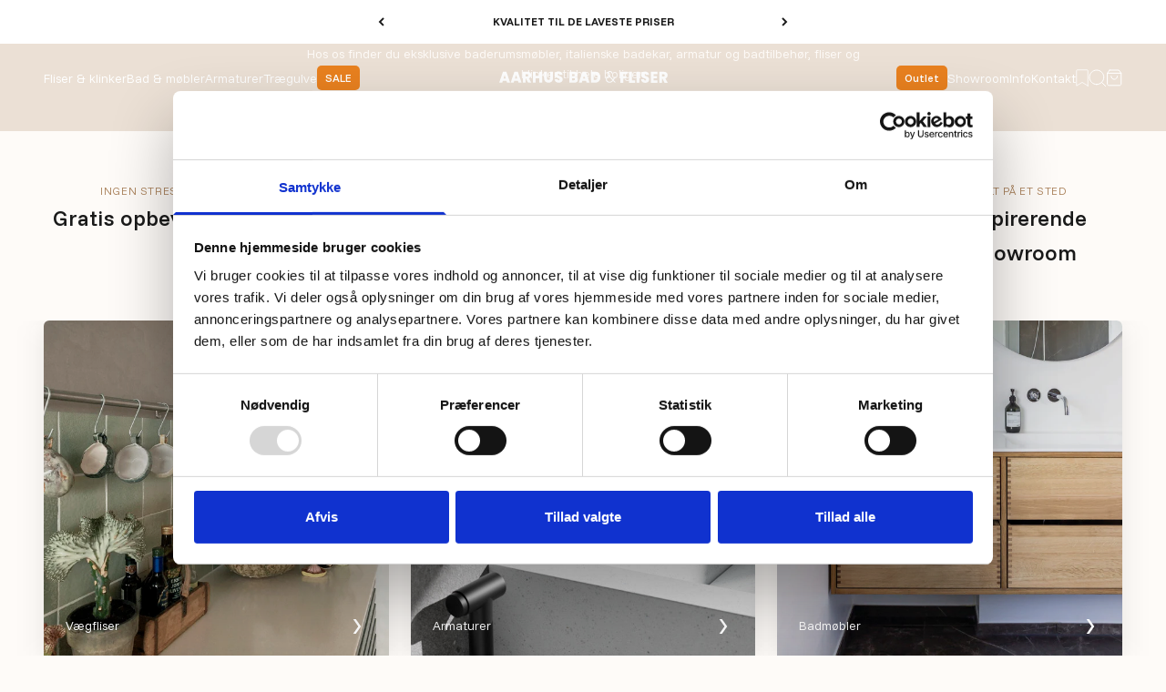

--- FILE ---
content_type: text/html; charset=utf-8
request_url: https://aarhusbadogfliser.dk/
body_size: 61891
content:
<!doctype html>

<html lang="da" dir="ltr">
  <head>
    <script async crossorigin fetchpriority="high" src="/cdn/shopifycloud/importmap-polyfill/es-modules-shim.2.4.0.js"></script>
<script id="Cookiebot" src="https://consent.cookiebot.com/uc.js" data-cbid="bc59ce4a-ac63-4df5-831f-3dd641f05976" type="text/javascript" defer></script>

    <meta charset="utf-8">
    <meta name="viewport" content="width=device-width, initial-scale=1.0, height=device-height, minimum-scale=1.0, maximum-scale=1.0">
    <meta name="theme-color" content="#fefbf8">

    

    <title>
 
    
Aarhus Bad &amp; Fliser | Billige Fliser, Klinker &amp; Badrumsmøbler



  </title><link rel="canonical" href="https://aarhusbadogfliser.dk/"><link rel="shortcut icon" href="//aarhusbadogfliser.dk/cdn/shop/files/favicon.png?v=1756298883&width=96">
      <link rel="apple-touch-icon" href="//aarhusbadogfliser.dk/cdn/shop/files/favicon.png?v=1756298883&width=180"><link rel="preconnect" href="https://fonts.googleapis.com">
    <link rel="preconnect" href="https://fonts.gstatic.com" crossorigin>
    <link href="https://fonts.googleapis.com/css2?family=Funnel+Sans:ital,wght@0,300..800;1,300..800&display=swap" rel="stylesheet"><link rel="preconnect" href="https://cdn.shopify.com">
    <link rel="preconnect" href="https://fonts.shopifycdn.com" crossorigin>
    <link rel="dns-prefetch" href="https://productreviews.shopifycdn.com"><link rel="preload" href="//aarhusbadogfliser.dk/cdn/fonts/barlow/barlow_n7.691d1d11f150e857dcbc1c10ef03d825bc378d81.woff2" as="font" type="font/woff2" crossorigin><link rel="preload" href="//aarhusbadogfliser.dk/cdn/fonts/barlow/barlow_n4.038c60d7ea9ddb238b2f64ba6f463ba6c0b5e5ad.woff2" as="font" type="font/woff2" crossorigin><meta property="og:type" content="website">
  <meta property="og:title" content="Aarhus Bad &amp; Fliser | Billige Fliser, Klinker &amp; Badrumsmøbler"><meta property="og:image" content="http://aarhusbadogfliser.dk/cdn/shop/files/fliser.webp?v=1756300215&width=2048">
  <meta property="og:image:secure_url" content="https://aarhusbadogfliser.dk/cdn/shop/files/fliser.webp?v=1756300215&width=2048">
  <meta property="og:image:width" content="1000">
  <meta property="og:image:height" content="667"><meta property="og:url" content="https://aarhusbadogfliser.dk/">
<meta property="og:site_name" content="Aarhus Bad og Fliser"><meta name="twitter:card" content="summary"><meta name="twitter:title" content="Aarhus Bad &amp; Fliser | Billige Fliser, Klinker &amp; Badrumsmøbler">
  <meta name="twitter:description" content="Aarhus Bad &amp; Fliser | Billige Fliser, Klinker &amp; Badrumsmøbler"><meta name="twitter:image" content="https://aarhusbadogfliser.dk/cdn/shop/files/fliser.webp?crop=center&height=1200&v=1756300215&width=1200">
  <meta name="twitter:image:alt" content=""><script type="application/ld+json">
  {
    "@context": "https://schema.org",
    "@type": "BreadcrumbList",
    "itemListElement": [{
        "@type": "ListItem",
        "position": 1,
        "name": "Startside",
        "item": "https://aarhusbadogfliser.dk"
      }]
  }
</script><script type="application/ld+json">
  [
    {
      "@context": "https://schema.org",
      "@type": "WebSite",
      "name": "Aarhus Bad og Fliser",
      "url": "https:\/\/aarhusbadogfliser.dk",
      "potentialAction": {
        "@type": "SearchAction",
        "target": "https:\/\/aarhusbadogfliser.dk\/search?q={search_term_string}",
        "query-input": "required name=search_term_string"
      }
    },
    {
      "@context": "https://schema.org",
      "@type": "Organization",
      "name": "Aarhus Bad og Fliser","url": "https:\/\/aarhusbadogfliser.dk"
    }
  ]
  </script><style>/* Typography (heading) */
  @font-face {
  font-family: Barlow;
  font-weight: 700;
  font-style: normal;
  font-display: fallback;
  src: url("//aarhusbadogfliser.dk/cdn/fonts/barlow/barlow_n7.691d1d11f150e857dcbc1c10ef03d825bc378d81.woff2") format("woff2"),
       url("//aarhusbadogfliser.dk/cdn/fonts/barlow/barlow_n7.4fdbb1cb7da0e2c2f88492243ffa2b4f91924840.woff") format("woff");
}

@font-face {
  font-family: Barlow;
  font-weight: 700;
  font-style: italic;
  font-display: fallback;
  src: url("//aarhusbadogfliser.dk/cdn/fonts/barlow/barlow_i7.50e19d6cc2ba5146fa437a5a7443c76d5d730103.woff2") format("woff2"),
       url("//aarhusbadogfliser.dk/cdn/fonts/barlow/barlow_i7.47e9f98f1b094d912e6fd631cc3fe93d9f40964f.woff") format("woff");
}

/* Typography (body) */
  @font-face {
  font-family: Barlow;
  font-weight: 400;
  font-style: normal;
  font-display: fallback;
  src: url("//aarhusbadogfliser.dk/cdn/fonts/barlow/barlow_n4.038c60d7ea9ddb238b2f64ba6f463ba6c0b5e5ad.woff2") format("woff2"),
       url("//aarhusbadogfliser.dk/cdn/fonts/barlow/barlow_n4.074a9f2b990b38aec7d56c68211821e455b6d075.woff") format("woff");
}

@font-face {
  font-family: Barlow;
  font-weight: 400;
  font-style: italic;
  font-display: fallback;
  src: url("//aarhusbadogfliser.dk/cdn/fonts/barlow/barlow_i4.8c59b6445f83f078b3520bad98b24d859431b377.woff2") format("woff2"),
       url("//aarhusbadogfliser.dk/cdn/fonts/barlow/barlow_i4.bf7e6d69237bd02188410034976892368fd014c0.woff") format("woff");
}

@font-face {
  font-family: Barlow;
  font-weight: 700;
  font-style: normal;
  font-display: fallback;
  src: url("//aarhusbadogfliser.dk/cdn/fonts/barlow/barlow_n7.691d1d11f150e857dcbc1c10ef03d825bc378d81.woff2") format("woff2"),
       url("//aarhusbadogfliser.dk/cdn/fonts/barlow/barlow_n7.4fdbb1cb7da0e2c2f88492243ffa2b4f91924840.woff") format("woff");
}

@font-face {
  font-family: Barlow;
  font-weight: 700;
  font-style: italic;
  font-display: fallback;
  src: url("//aarhusbadogfliser.dk/cdn/fonts/barlow/barlow_i7.50e19d6cc2ba5146fa437a5a7443c76d5d730103.woff2") format("woff2"),
       url("//aarhusbadogfliser.dk/cdn/fonts/barlow/barlow_i7.47e9f98f1b094d912e6fd631cc3fe93d9f40964f.woff") format("woff");
}

:root {
    /**
     * ---------------------------------------------------------------------
     * SPACING VARIABLES
     *
     * We are using a spacing inspired from frameworks like Tailwind CSS.
     * ---------------------------------------------------------------------
     */
    --spacing-0-5: 0.125rem; /* 2px */
    --spacing-1: 0.25rem; /* 4px */
    --spacing-1-5: 0.375rem; /* 6px */
    --spacing-2: 0.5rem; /* 8px */
    --spacing-2-5: 0.625rem; /* 10px */
    --spacing-3: 0.75rem; /* 12px */
    --spacing-3-5: 0.875rem; /* 14px */
    --spacing-4: 1rem; /* 16px */
    --spacing-4-5: 1.125rem; /* 18px */
    --spacing-5: 1.25rem; /* 20px */
    --spacing-5-5: 1.375rem; /* 22px */
    --spacing-6: 1.5rem; /* 24px */
    --spacing-6-5: 1.625rem; /* 26px */
    --spacing-7: 1.75rem; /* 28px */
    --spacing-7-5: 1.875rem; /* 30px */
    --spacing-8: 2rem; /* 32px */
    --spacing-8-5: 2.125rem; /* 34px */
    --spacing-9: 2.25rem; /* 36px */
    --spacing-9-5: 2.375rem; /* 38px */
    --spacing-10: 2.5rem; /* 40px */
    --spacing-11: 2.75rem; /* 44px */
    --spacing-12: 3rem; /* 48px */
    --spacing-14: 3.5rem; /* 56px */
    --spacing-16: 4rem; /* 64px */
    --spacing-18: 4.5rem; /* 72px */
    --spacing-20: 5rem; /* 80px */
    --spacing-24: 6rem; /* 96px */
    --spacing-28: 7rem; /* 112px */
    --spacing-32: 8rem; /* 128px */
    --spacing-36: 9rem; /* 144px */
    --spacing-40: 10rem; /* 160px */
    --spacing-44: 11rem; /* 176px */
    --spacing-48: 12rem; /* 192px */
    --spacing-52: 13rem; /* 208px */
    --spacing-56: 14rem; /* 224px */
    --spacing-60: 15rem; /* 240px */
    --spacing-64: 16rem; /* 256px */
    --spacing-72: 18rem; /* 288px */
    --spacing-80: 20rem; /* 320px */
    --spacing-96: 24rem; /* 384px */

    /* Container */
    --container-max-width: 1600px;
    --container-narrow-max-width: 1350px;
    --container-gutter: var(--spacing-5);
    --section-outer-spacing-block: var(--spacing-8);
    --section-inner-max-spacing-block: var(--spacing-8);
    --section-inner-spacing-inline: var(--container-gutter);
    --section-stack-spacing-block: var(--spacing-8);

    /* Grid gutter */
    --grid-gutter: var(--spacing-5);

    /* Product list settings */
    --product-list-row-gap: var(--spacing-8);
    --product-list-column-gap: var(--grid-gutter);

    /* Form settings */
    --input-gap: var(--spacing-2);
    --input-height: 2.625rem;
    --input-padding-inline: var(--spacing-4);

    /* Other sizes */
    --sticky-area-height: calc(var(--sticky-announcement-bar-enabled, 0) * var(--announcement-bar-height, 0px) + var(--sticky-header-enabled, 0) * var(--header-height, 0px));

    /* RTL support */
    --transform-logical-flip: 1;
    --transform-origin-start: left;
    --transform-origin-end: right;

    /**
     * ---------------------------------------------------------------------
     * TYPOGRAPHY
     * ---------------------------------------------------------------------
     */

    /* Font properties */
    --heading-font-family: Barlow, sans-serif;
    --heading-font-weight: 600;
    --heading-font-style: normal;
    --heading-text-transform: normal;
    --heading-letter-spacing: -0.02em;
    --text-font-family: Barlow, sans-serif;
    --text-font-weight: 400;
    --text-font-style: normal;
    --text-letter-spacing: 0.0em;

    /* Font sizes */
    --text-h0: 3rem;
    --text-h1: 2.5rem;
    --text-h2: 2rem;
    --text-h3: 1.5rem;
    --text-h4: 1.375rem;
    --text-h5: 1.125rem;
    --text-h6: 1rem;
    --text-xs: 0.6875rem;
    --text-sm: 0.75rem;
    --text-base: 0.875rem;
    --text-lg: 1.125rem;

    /**
     * ---------------------------------------------------------------------
     * COLORS
     * ---------------------------------------------------------------------
     */

    /* Color settings */--accent: 26 26 26;
    --text-primary: 26 26 26;
    --background-primary: 254 251 248;
    --dialog-background: 255 255 255;
    --border-color: var(--text-color, var(--text-primary)) / 0.12;

    /* Button colors */
    --button-background-primary: 26 26 26;
    --button-text-primary: 255 255 255;
    --button-background-secondary: 233 129 31;
    --button-text-secondary: 26 26 26;

    /* Status colors */
    --success-background: 245 249 237;
    --success-text: 168 209 108;
    --warning-background: 252 240 228;
    --warning-text: 233 129 31;
    --error-background: 254 231 231;
    --error-text: 248 58 58;

    /* Product colors */
    --on-sale-text: 233 129 31;
    --on-sale-badge-background: 233 129 31;
    --on-sale-badge-text: 255 255 255;
    --sold-out-badge-background: 233 129 31;
    --sold-out-badge-text: 255 255 255;
    --primary-badge-background: 170 129 90;
    --primary-badge-text: 255 255 255;
    --star-color: 233 129 31;
    --product-card-background: 236 232 223;
    --product-card-text: 26 26 26;

    /* Header colors */
    --header-background: 254 251 248;
    --header-text: 26 26 26;

    /* Footer colors */
    --footer-background: 254 251 248;
    --footer-text: 26 26 26;

    /* Rounded variables (used for border radius) */
    --rounded-xs: 0.25rem;
    --rounded-sm: 0.375rem;
    --rounded: 0.75rem;
    --rounded-lg: 1.5rem;
    --rounded-full: 9999px;

    --rounded-button: 0.75rem;
    --rounded-input: 0.5rem;

    /* Box shadow */
    --shadow-sm: 0 2px 8px rgb(var(--text-primary) / 0.1);
    --shadow: 0 5px 15px rgb(var(--text-primary) / 0.1);
    --shadow-md: 0 5px 30px rgb(var(--text-primary) / 0.1);
    --shadow-block: 0px 18px 50px rgb(var(--text-primary) / 0.1);

    /**
     * ---------------------------------------------------------------------
     * OTHER
     * ---------------------------------------------------------------------
     */

    --stagger-products-reveal-opacity: 0;
    --cursor-close-svg-url: url(//aarhusbadogfliser.dk/cdn/shop/t/7/assets/cursor-close.svg?v=147174565022153725511748865522);
    --cursor-zoom-in-svg-url: url(//aarhusbadogfliser.dk/cdn/shop/t/7/assets/cursor-zoom-in.svg?v=154953035094101115921748865523);
    --cursor-zoom-out-svg-url: url(//aarhusbadogfliser.dk/cdn/shop/t/7/assets/cursor-zoom-out.svg?v=16155520337305705181748865516);
    --checkmark-svg-url: url(//aarhusbadogfliser.dk/cdn/shop/t/7/assets/checkmark.svg?v=77552481021870063511748865517);
  }

  [dir="rtl"]:root {
    /* RTL support */
    --transform-logical-flip: -1;
    --transform-origin-start: right;
    --transform-origin-end: left;
  }

  @media screen and (min-width: 700px) {
    :root {
      /* Typography (font size) */
      --text-h0: 4rem;
      --text-h1: 3rem;
      --text-h2: 2.5rem;
      --text-h3: 2rem;
      --text-h4: 1.625rem;
      --text-h5: 1.25rem;
      --text-h6: 1.125rem;

      --text-xs: 0.75rem;
      --text-sm: 0.875rem;
      --text-base: 1.0rem;
      --text-lg: 1.25rem;

      /* Spacing */
      --container-gutter: 2rem;
      --section-outer-spacing-block: var(--spacing-12);
      --section-inner-max-spacing-block: var(--spacing-10);
      --section-inner-spacing-inline: var(--spacing-10);
      --section-stack-spacing-block: var(--spacing-10);

      /* Grid gutter */
      --grid-gutter: var(--spacing-6);

      /* Product list settings */
      --product-list-row-gap: var(--spacing-12);

      /* Form settings */
      --input-gap: 1rem;
      --input-height: 3.125rem;
      --input-padding-inline: var(--spacing-5);
    }
  }

  @media screen and (min-width: 1000px) {
    :root {
      /* Spacing settings */
      --container-gutter: var(--spacing-12);
      --section-outer-spacing-block: var(--spacing-14);
      --section-inner-max-spacing-block: var(--spacing-12);
      --section-inner-spacing-inline: var(--spacing-12);
      --section-stack-spacing-block: var(--spacing-10);
    }
  }

  @media screen and (min-width: 1150px) {
    :root {
      /* Spacing settings */
      --container-gutter: var(--spacing-12);
      --section-outer-spacing-block: var(--spacing-14);
      --section-inner-max-spacing-block: var(--spacing-12);
      --section-inner-spacing-inline: var(--spacing-12);
      --section-stack-spacing-block: var(--spacing-12);
    }
  }

  @media screen and (min-width: 1400px) {
    :root {
      /* Typography (font size) */
      --text-h0: 5rem;
      --text-h1: 3.75rem;
      --text-h2: 3rem;
      --text-h3: 2.25rem;
      --text-h4: 2rem;
      --text-h5: 1.5rem;
      --text-h6: 1.25rem;

      --section-outer-spacing-block: var(--spacing-16);
      --section-inner-max-spacing-block: var(--spacing-14);
      --section-inner-spacing-inline: var(--spacing-14);
    }
  }

  @media screen and (min-width: 1600px) {
    :root {
      --section-outer-spacing-block: var(--spacing-16);
      --section-inner-max-spacing-block: var(--spacing-16);
      --section-inner-spacing-inline: var(--spacing-16);
    }
  }

  /**
   * ---------------------------------------------------------------------
   * LIQUID DEPENDANT CSS
   *
   * Our main CSS is Liquid free, but some very specific features depend on
   * theme settings, so we have them here
   * ---------------------------------------------------------------------
   */@media screen and (pointer: fine) {
        .button:not([disabled]):hover, .btn:not([disabled]):hover, .shopify-payment-button__button--unbranded:not([disabled]):hover {
          --button-background-opacity: 0.85;
        }

        .button--subdued:not([disabled]):hover {
          --button-background: var(--text-color) / .05 !important;
        }
      }</style><script>
  // This allows to expose several variables to the global scope, to be used in scripts
  window.themeVariables = {
    settings: {
      showPageTransition: null,
      staggerProductsApparition: true,
      reduceDrawerAnimation: false,
      reduceMenuAnimation: false,
      headingApparition: "split_fade",
      pageType: "index",
      moneyFormat: "{{amount_with_comma_separator}} kr.",
      moneyWithCurrencyFormat: "DKK {{amount_with_comma_separator}}",
      currencyCodeEnabled: true,
      cartType: "drawer",
      showDiscount: true,
      discountMode: "percentage",
      pageBackground: "#fefbf8",
      textColor: "#1a1a1a"
    },

    strings: {
      accessibilityClose: "Luk",
      accessibilityNext: "Næste",
      accessibilityPrevious: "Forrige",
      closeGallery: "Luk gallery",
      zoomGallery: "Zoom",
      errorGallery: "Billede kunne ikke indlæses",
      searchNoResults: "Ingen resultater blev fundet.",
      addOrderNote: "Tilføj bemærkning til ordre",
      editOrderNote: "Rediger bemærkning til ordre",
      shippingEstimatorNoResults: "Beklager, vi sender ikke til din adresse.",
      shippingEstimatorOneResult: "Der er én leveringspris for din adresse:",
      shippingEstimatorMultipleResults: "Der er flere leveringspriser for din adresse:",
      shippingEstimatorError: "Der opstod en eller flere fejl under hentning af leveringspriser:"
    },

    breakpoints: {
      'sm': 'screen and (min-width: 700px)',
      'md': 'screen and (min-width: 1000px)',
      'lg': 'screen and (min-width: 1150px)',
      'xl': 'screen and (min-width: 1400px)',

      'sm-max': 'screen and (max-width: 699px)',
      'md-max': 'screen and (max-width: 999px)',
      'lg-max': 'screen and (max-width: 1149px)',
      'xl-max': 'screen and (max-width: 1399px)'
    }
  };

  // For detecting native share
  document.documentElement.classList.add(`native-share--${navigator.share ? 'enabled' : 'disabled'}`);</script><script type="importmap">{
        "imports": {
          "vendor": "//aarhusbadogfliser.dk/cdn/shop/t/7/assets/vendor.min.js?v=166563502121812900551748865521",
          "theme": "//aarhusbadogfliser.dk/cdn/shop/t/7/assets/theme.js?v=13159901232634706651748865520",
          "photoswipe": "//aarhusbadogfliser.dk/cdn/shop/t/7/assets/photoswipe.min.js?v=13374349288281597431748865518"
        }
      }
    </script>

    <script type="module" src="//aarhusbadogfliser.dk/cdn/shop/t/7/assets/vendor.min.js?v=166563502121812900551748865521"></script>
    <script type="module" src="//aarhusbadogfliser.dk/cdn/shop/t/7/assets/theme.js?v=13159901232634706651748865520"></script>

    <script>window.performance && window.performance.mark && window.performance.mark('shopify.content_for_header.start');</script><meta id="shopify-digital-wallet" name="shopify-digital-wallet" content="/93890347353/digital_wallets/dialog">
<meta name="shopify-checkout-api-token" content="bfbb047be5a50d4e3f22567ab2324d46">
<script async="async" src="/checkouts/internal/preloads.js?locale=da-DK"></script>
<script id="apple-pay-shop-capabilities" type="application/json">{"shopId":93890347353,"countryCode":"DK","currencyCode":"DKK","merchantCapabilities":["supports3DS"],"merchantId":"gid:\/\/shopify\/Shop\/93890347353","merchantName":"Aarhus Bad og Fliser","requiredBillingContactFields":["postalAddress","email","phone"],"requiredShippingContactFields":["postalAddress","email","phone"],"shippingType":"shipping","supportedNetworks":["visa","maestro","masterCard","amex"],"total":{"type":"pending","label":"Aarhus Bad og Fliser","amount":"1.00"},"shopifyPaymentsEnabled":true,"supportsSubscriptions":true}</script>
<script id="shopify-features" type="application/json">{"accessToken":"bfbb047be5a50d4e3f22567ab2324d46","betas":["rich-media-storefront-analytics"],"domain":"aarhusbadogfliser.dk","predictiveSearch":true,"shopId":93890347353,"locale":"da"}</script>
<script>var Shopify = Shopify || {};
Shopify.shop = "aarhusbadogfliser.myshopify.com";
Shopify.locale = "da";
Shopify.currency = {"active":"DKK","rate":"1.0"};
Shopify.country = "DK";
Shopify.theme = {"name":"Aarhus-Bad-og-Fliser-Impact\/main","id":182256959833,"schema_name":"Impact","schema_version":"6.8.0","theme_store_id":null,"role":"main"};
Shopify.theme.handle = "null";
Shopify.theme.style = {"id":null,"handle":null};
Shopify.cdnHost = "aarhusbadogfliser.dk/cdn";
Shopify.routes = Shopify.routes || {};
Shopify.routes.root = "/";</script>
<script type="module">!function(o){(o.Shopify=o.Shopify||{}).modules=!0}(window);</script>
<script>!function(o){function n(){var o=[];function n(){o.push(Array.prototype.slice.apply(arguments))}return n.q=o,n}var t=o.Shopify=o.Shopify||{};t.loadFeatures=n(),t.autoloadFeatures=n()}(window);</script>
<script id="shop-js-analytics" type="application/json">{"pageType":"index"}</script>
<script defer="defer" async type="module" src="//aarhusbadogfliser.dk/cdn/shopifycloud/shop-js/modules/v2/client.init-shop-cart-sync_BWUFHQxD.da.esm.js"></script>
<script defer="defer" async type="module" src="//aarhusbadogfliser.dk/cdn/shopifycloud/shop-js/modules/v2/chunk.common_CxPaeDJ-.esm.js"></script>
<script defer="defer" async type="module" src="//aarhusbadogfliser.dk/cdn/shopifycloud/shop-js/modules/v2/chunk.modal_DY3Xiats.esm.js"></script>
<script type="module">
  await import("//aarhusbadogfliser.dk/cdn/shopifycloud/shop-js/modules/v2/client.init-shop-cart-sync_BWUFHQxD.da.esm.js");
await import("//aarhusbadogfliser.dk/cdn/shopifycloud/shop-js/modules/v2/chunk.common_CxPaeDJ-.esm.js");
await import("//aarhusbadogfliser.dk/cdn/shopifycloud/shop-js/modules/v2/chunk.modal_DY3Xiats.esm.js");

  window.Shopify.SignInWithShop?.initShopCartSync?.({"fedCMEnabled":true,"windoidEnabled":true});

</script>
<script>(function() {
  var isLoaded = false;
  function asyncLoad() {
    if (isLoaded) return;
    isLoaded = true;
    var urls = ["https:\/\/cdn.nfcube.com\/instafeed-7f6c326469042fec5d0c5c6c4f1fc7af.js?shop=aarhusbadogfliser.myshopify.com"];
    for (var i = 0; i < urls.length; i++) {
      var s = document.createElement('script');
      s.type = 'text/javascript';
      s.async = true;
      s.src = urls[i];
      var x = document.getElementsByTagName('script')[0];
      x.parentNode.insertBefore(s, x);
    }
  };
  if(window.attachEvent) {
    window.attachEvent('onload', asyncLoad);
  } else {
    window.addEventListener('load', asyncLoad, false);
  }
})();</script>
<script id="__st">var __st={"a":93890347353,"offset":3600,"reqid":"07439e01-64d5-448f-b337-137511767e8b-1770002358","pageurl":"aarhusbadogfliser.dk\/","u":"af8997a45699","p":"home"};</script>
<script>window.ShopifyPaypalV4VisibilityTracking = true;</script>
<script id="captcha-bootstrap">!function(){'use strict';const t='contact',e='account',n='new_comment',o=[[t,t],['blogs',n],['comments',n],[t,'customer']],c=[[e,'customer_login'],[e,'guest_login'],[e,'recover_customer_password'],[e,'create_customer']],r=t=>t.map((([t,e])=>`form[action*='/${t}']:not([data-nocaptcha='true']) input[name='form_type'][value='${e}']`)).join(','),a=t=>()=>t?[...document.querySelectorAll(t)].map((t=>t.form)):[];function s(){const t=[...o],e=r(t);return a(e)}const i='password',u='form_key',d=['recaptcha-v3-token','g-recaptcha-response','h-captcha-response',i],f=()=>{try{return window.sessionStorage}catch{return}},m='__shopify_v',_=t=>t.elements[u];function p(t,e,n=!1){try{const o=window.sessionStorage,c=JSON.parse(o.getItem(e)),{data:r}=function(t){const{data:e,action:n}=t;return t[m]||n?{data:e,action:n}:{data:t,action:n}}(c);for(const[e,n]of Object.entries(r))t.elements[e]&&(t.elements[e].value=n);n&&o.removeItem(e)}catch(o){console.error('form repopulation failed',{error:o})}}const l='form_type',E='cptcha';function T(t){t.dataset[E]=!0}const w=window,h=w.document,L='Shopify',v='ce_forms',y='captcha';let A=!1;((t,e)=>{const n=(g='f06e6c50-85a8-45c8-87d0-21a2b65856fe',I='https://cdn.shopify.com/shopifycloud/storefront-forms-hcaptcha/ce_storefront_forms_captcha_hcaptcha.v1.5.2.iife.js',D={infoText:'Beskyttet af hCaptcha',privacyText:'Beskyttelse af persondata',termsText:'Vilkår'},(t,e,n)=>{const o=w[L][v],c=o.bindForm;if(c)return c(t,g,e,D).then(n);var r;o.q.push([[t,g,e,D],n]),r=I,A||(h.body.append(Object.assign(h.createElement('script'),{id:'captcha-provider',async:!0,src:r})),A=!0)});var g,I,D;w[L]=w[L]||{},w[L][v]=w[L][v]||{},w[L][v].q=[],w[L][y]=w[L][y]||{},w[L][y].protect=function(t,e){n(t,void 0,e),T(t)},Object.freeze(w[L][y]),function(t,e,n,w,h,L){const[v,y,A,g]=function(t,e,n){const i=e?o:[],u=t?c:[],d=[...i,...u],f=r(d),m=r(i),_=r(d.filter((([t,e])=>n.includes(e))));return[a(f),a(m),a(_),s()]}(w,h,L),I=t=>{const e=t.target;return e instanceof HTMLFormElement?e:e&&e.form},D=t=>v().includes(t);t.addEventListener('submit',(t=>{const e=I(t);if(!e)return;const n=D(e)&&!e.dataset.hcaptchaBound&&!e.dataset.recaptchaBound,o=_(e),c=g().includes(e)&&(!o||!o.value);(n||c)&&t.preventDefault(),c&&!n&&(function(t){try{if(!f())return;!function(t){const e=f();if(!e)return;const n=_(t);if(!n)return;const o=n.value;o&&e.removeItem(o)}(t);const e=Array.from(Array(32),(()=>Math.random().toString(36)[2])).join('');!function(t,e){_(t)||t.append(Object.assign(document.createElement('input'),{type:'hidden',name:u})),t.elements[u].value=e}(t,e),function(t,e){const n=f();if(!n)return;const o=[...t.querySelectorAll(`input[type='${i}']`)].map((({name:t})=>t)),c=[...d,...o],r={};for(const[a,s]of new FormData(t).entries())c.includes(a)||(r[a]=s);n.setItem(e,JSON.stringify({[m]:1,action:t.action,data:r}))}(t,e)}catch(e){console.error('failed to persist form',e)}}(e),e.submit())}));const S=(t,e)=>{t&&!t.dataset[E]&&(n(t,e.some((e=>e===t))),T(t))};for(const o of['focusin','change'])t.addEventListener(o,(t=>{const e=I(t);D(e)&&S(e,y())}));const B=e.get('form_key'),M=e.get(l),P=B&&M;t.addEventListener('DOMContentLoaded',(()=>{const t=y();if(P)for(const e of t)e.elements[l].value===M&&p(e,B);[...new Set([...A(),...v().filter((t=>'true'===t.dataset.shopifyCaptcha))])].forEach((e=>S(e,t)))}))}(h,new URLSearchParams(w.location.search),n,t,e,['guest_login'])})(!0,!0)}();</script>
<script integrity="sha256-4kQ18oKyAcykRKYeNunJcIwy7WH5gtpwJnB7kiuLZ1E=" data-source-attribution="shopify.loadfeatures" defer="defer" src="//aarhusbadogfliser.dk/cdn/shopifycloud/storefront/assets/storefront/load_feature-a0a9edcb.js" crossorigin="anonymous"></script>
<script data-source-attribution="shopify.dynamic_checkout.dynamic.init">var Shopify=Shopify||{};Shopify.PaymentButton=Shopify.PaymentButton||{isStorefrontPortableWallets:!0,init:function(){window.Shopify.PaymentButton.init=function(){};var t=document.createElement("script");t.src="https://aarhusbadogfliser.dk/cdn/shopifycloud/portable-wallets/latest/portable-wallets.da.js",t.type="module",document.head.appendChild(t)}};
</script>
<script data-source-attribution="shopify.dynamic_checkout.buyer_consent">
  function portableWalletsHideBuyerConsent(e){var t=document.getElementById("shopify-buyer-consent"),n=document.getElementById("shopify-subscription-policy-button");t&&n&&(t.classList.add("hidden"),t.setAttribute("aria-hidden","true"),n.removeEventListener("click",e))}function portableWalletsShowBuyerConsent(e){var t=document.getElementById("shopify-buyer-consent"),n=document.getElementById("shopify-subscription-policy-button");t&&n&&(t.classList.remove("hidden"),t.removeAttribute("aria-hidden"),n.addEventListener("click",e))}window.Shopify?.PaymentButton&&(window.Shopify.PaymentButton.hideBuyerConsent=portableWalletsHideBuyerConsent,window.Shopify.PaymentButton.showBuyerConsent=portableWalletsShowBuyerConsent);
</script>
<script data-source-attribution="shopify.dynamic_checkout.cart.bootstrap">document.addEventListener("DOMContentLoaded",(function(){function t(){return document.querySelector("shopify-accelerated-checkout-cart, shopify-accelerated-checkout")}if(t())Shopify.PaymentButton.init();else{new MutationObserver((function(e,n){t()&&(Shopify.PaymentButton.init(),n.disconnect())})).observe(document.body,{childList:!0,subtree:!0})}}));
</script>
<link id="shopify-accelerated-checkout-styles" rel="stylesheet" media="screen" href="https://aarhusbadogfliser.dk/cdn/shopifycloud/portable-wallets/latest/accelerated-checkout-backwards-compat.css" crossorigin="anonymous">
<style id="shopify-accelerated-checkout-cart">
        #shopify-buyer-consent {
  margin-top: 1em;
  display: inline-block;
  width: 100%;
}

#shopify-buyer-consent.hidden {
  display: none;
}

#shopify-subscription-policy-button {
  background: none;
  border: none;
  padding: 0;
  text-decoration: underline;
  font-size: inherit;
  cursor: pointer;
}

#shopify-subscription-policy-button::before {
  box-shadow: none;
}

      </style>

<script>window.performance && window.performance.mark && window.performance.mark('shopify.content_for_header.end');</script> <script>
function feedback() {
  const p = window.Shopify.customerPrivacy;
  console.log(`Tracking ${p.userCanBeTracked() ? "en" : "dis"}abled`);
}
window.Shopify.loadFeatures(
  [
    {
      name: "consent-tracking-api",
      version: "0.1",
    },
  ],
  function (error) {
    if (error) throw error;
    if ("Cookiebot" in window)
      window.Shopify.customerPrivacy.setTrackingConsent({
        "analytics": false,
        "marketing": false,
        "preferences": false,
        "sale_of_data": false,
      }, () => console.log("Awaiting consent")
    );
  }
);

window.addEventListener("CookiebotOnConsentReady", function () {
  const C = Cookiebot.consent,
      existConsentShopify = setInterval(function () {
        if (window.Shopify.customerPrivacy) {
          clearInterval(existConsentShopify);
          window.Shopify.customerPrivacy.setTrackingConsent({
            "analytics": C["statistics"],
            "marketing": C["marketing"],
            "preferences": C["preferences"],
            "sale_of_data": C["marketing"],
          }, () => console.log("Consent captured"))
        }
      }, 100);
});
</script> <link href="//aarhusbadogfliser.dk/cdn/shop/t/7/assets/theme.css?v=84934729815209297121756709631" rel="stylesheet" type="text/css" media="all" /><link href="//aarhusbadogfliser.dk/cdn/shop/t/7/assets/searchmind.css?v=180153140224606252641763484774" rel="stylesheet" type="text/css" media="all" />
  <!-- BEGIN app block: shopify://apps/klaviyo-email-marketing-sms/blocks/klaviyo-onsite-embed/2632fe16-c075-4321-a88b-50b567f42507 -->












  <script async src="https://static.klaviyo.com/onsite/js/TbbgpR/klaviyo.js?company_id=TbbgpR"></script>
  <script>!function(){if(!window.klaviyo){window._klOnsite=window._klOnsite||[];try{window.klaviyo=new Proxy({},{get:function(n,i){return"push"===i?function(){var n;(n=window._klOnsite).push.apply(n,arguments)}:function(){for(var n=arguments.length,o=new Array(n),w=0;w<n;w++)o[w]=arguments[w];var t="function"==typeof o[o.length-1]?o.pop():void 0,e=new Promise((function(n){window._klOnsite.push([i].concat(o,[function(i){t&&t(i),n(i)}]))}));return e}}})}catch(n){window.klaviyo=window.klaviyo||[],window.klaviyo.push=function(){var n;(n=window._klOnsite).push.apply(n,arguments)}}}}();</script>

  




  <script>
    window.klaviyoReviewsProductDesignMode = false
  </script>







<!-- END app block --><!-- BEGIN app block: shopify://apps/stape-conversion-tracking/blocks/gtm/7e13c847-7971-409d-8fe0-29ec14d5f048 --><script>
  window.lsData = {};
  window.dataLayer = window.dataLayer || [];
  window.addEventListener("message", (event) => {
    if (event.data?.event) {
      window.dataLayer.push(event.data);
    }
  });
  window.dataShopStape = {
    shop: "aarhusbadogfliser.dk",
    shopId: "93890347353",
  }
</script>

<!-- END app block --><!-- BEGIN app block: shopify://apps/starapps-variant-image/blocks/starapps-via-embed/2a01d106-3d10-48e8-ba53-5cb971217ac4 -->




    
      
      <script>
        window._starapps_theme_settings = [{"id":248107,"script_url":"https:\/\/cdn.starapps.studio\/apps\/via\/aarhusbadogfliser\/script-1756672767.js"},{"id":248108,"script_url":null},{"id":239803,"script_url":"https:\/\/cdn.starapps.studio\/apps\/via\/aarhusbadogfliser\/script-1756672767.js"}];
        window._starapps_shop_themes = {"194177073497":{"theme_setting_id":248107,"theme_store_id":null,"schema_theme_name":"Impact"},"182179758425":{"theme_setting_id":248107,"theme_store_id":"1190","schema_theme_name":"Impact"},"184989647193":{"theme_setting_id":248107,"theme_store_id":null,"schema_theme_name":"Impact"},"182256959833":{"theme_setting_id":248107,"theme_store_id":null,"schema_theme_name":"Impact"}};

        document.addEventListener('DOMContentLoaded', function () {
        function loadThemeScript() {
          const { theme } = window.Shopify;
          const themeSettings = window._starapps_theme_settings || [];
          const shopThemes = window._starapps_shop_themes || {};

          if (!themeSettings.length) {
            return;
          }

          const currentThemeId = theme.id.toString();
          let shopTheme = null;

          shopTheme = shopThemes[currentThemeId];

          if (!shopTheme) {
            for (const [themeId, themeData] of Object.entries(shopThemes)) {
              if (themeData.schema_theme_name === theme.schema_name ||
                  themeData.theme_store_id === theme.theme_store_id.toString()) {
                shopTheme = themeData;
                break;
              }
            }
          }

          if (!shopTheme) {
            console.log('No shop theme found for theme:', theme);
            return;
          }

          // Step 2: Find the theme setting using the theme_setting_id from shop theme
          const themeSetting = themeSettings.find(ts => ts.id === shopTheme.theme_setting_id);

          console.log(themeSettings);
          console.log(shopTheme);

          if (!themeSetting) {
            console.log('No theme setting found for theme_setting_id:', shopTheme.theme_setting_id);
            return;
          }

          // Load script if found and not already loaded
          if (themeSetting.script_url && !isScriptAlreadyLoaded(themeSetting.id)) {
            loadScript(themeSetting);
          }
        }

        function isScriptAlreadyLoaded(themeSettingId) {
          return document.querySelector(`script[data-theme-script="${themeSettingId}"]`) !== null;
        }

        function loadScript(themeSetting) {
          const script = document.createElement('script');
          script.src = themeSetting.script_url;
          script.async = true;
          script.crossOrigin = 'anonymous';
          script.setAttribute('data-theme-script', themeSetting.id);

          document.head.appendChild(script);
        }

          // Try immediately, otherwise wait for Shopify theme object
          if (window.Shopify && window.Shopify.theme && window.Shopify.theme.id) {
            loadThemeScript();
          } else {
            var interval = setInterval(function () {
              if (window.Shopify && window.Shopify.theme && window.Shopify.theme.id) {
                clearInterval(interval);
                loadThemeScript();
              }
            }, 100);
            setTimeout(function () { clearInterval(interval); }, 5000);
          }
        });
      </script>
    

    

    
    
      <script src="https://cdn.shopify.com/extensions/019b8ded-e117-7ce2-a469-ec8f78d5408d/variant-image-automator-33/assets/store-front-error-tracking.js" via-js-type="error-tracking" defer></script>
    
    <script via-metafields>window.viaData = {
        limitOnProduct: null,
        viaStatus: null
      }
    </script>
<!-- END app block --><link href="https://cdn.shopify.com/extensions/019c1459-0f98-76e3-bbb9-81b15a56fe81/wishlist-power-202/assets/wishlist-section.css" rel="stylesheet" type="text/css" media="all">
<script src="https://cdn.shopify.com/extensions/019bfabb-cffe-7cac-851e-a548516beb44/stape-remix-30/assets/widget.js" type="text/javascript" defer="defer"></script>
<link href="https://monorail-edge.shopifysvc.com" rel="dns-prefetch">
<script>(function(){if ("sendBeacon" in navigator && "performance" in window) {try {var session_token_from_headers = performance.getEntriesByType('navigation')[0].serverTiming.find(x => x.name == '_s').description;} catch {var session_token_from_headers = undefined;}var session_cookie_matches = document.cookie.match(/_shopify_s=([^;]*)/);var session_token_from_cookie = session_cookie_matches && session_cookie_matches.length === 2 ? session_cookie_matches[1] : "";var session_token = session_token_from_headers || session_token_from_cookie || "";function handle_abandonment_event(e) {var entries = performance.getEntries().filter(function(entry) {return /monorail-edge.shopifysvc.com/.test(entry.name);});if (!window.abandonment_tracked && entries.length === 0) {window.abandonment_tracked = true;var currentMs = Date.now();var navigation_start = performance.timing.navigationStart;var payload = {shop_id: 93890347353,url: window.location.href,navigation_start,duration: currentMs - navigation_start,session_token,page_type: "index"};window.navigator.sendBeacon("https://monorail-edge.shopifysvc.com/v1/produce", JSON.stringify({schema_id: "online_store_buyer_site_abandonment/1.1",payload: payload,metadata: {event_created_at_ms: currentMs,event_sent_at_ms: currentMs}}));}}window.addEventListener('pagehide', handle_abandonment_event);}}());</script>
<script id="web-pixels-manager-setup">(function e(e,d,r,n,o){if(void 0===o&&(o={}),!Boolean(null===(a=null===(i=window.Shopify)||void 0===i?void 0:i.analytics)||void 0===a?void 0:a.replayQueue)){var i,a;window.Shopify=window.Shopify||{};var t=window.Shopify;t.analytics=t.analytics||{};var s=t.analytics;s.replayQueue=[],s.publish=function(e,d,r){return s.replayQueue.push([e,d,r]),!0};try{self.performance.mark("wpm:start")}catch(e){}var l=function(){var e={modern:/Edge?\/(1{2}[4-9]|1[2-9]\d|[2-9]\d{2}|\d{4,})\.\d+(\.\d+|)|Firefox\/(1{2}[4-9]|1[2-9]\d|[2-9]\d{2}|\d{4,})\.\d+(\.\d+|)|Chrom(ium|e)\/(9{2}|\d{3,})\.\d+(\.\d+|)|(Maci|X1{2}).+ Version\/(15\.\d+|(1[6-9]|[2-9]\d|\d{3,})\.\d+)([,.]\d+|)( \(\w+\)|)( Mobile\/\w+|) Safari\/|Chrome.+OPR\/(9{2}|\d{3,})\.\d+\.\d+|(CPU[ +]OS|iPhone[ +]OS|CPU[ +]iPhone|CPU IPhone OS|CPU iPad OS)[ +]+(15[._]\d+|(1[6-9]|[2-9]\d|\d{3,})[._]\d+)([._]\d+|)|Android:?[ /-](13[3-9]|1[4-9]\d|[2-9]\d{2}|\d{4,})(\.\d+|)(\.\d+|)|Android.+Firefox\/(13[5-9]|1[4-9]\d|[2-9]\d{2}|\d{4,})\.\d+(\.\d+|)|Android.+Chrom(ium|e)\/(13[3-9]|1[4-9]\d|[2-9]\d{2}|\d{4,})\.\d+(\.\d+|)|SamsungBrowser\/([2-9]\d|\d{3,})\.\d+/,legacy:/Edge?\/(1[6-9]|[2-9]\d|\d{3,})\.\d+(\.\d+|)|Firefox\/(5[4-9]|[6-9]\d|\d{3,})\.\d+(\.\d+|)|Chrom(ium|e)\/(5[1-9]|[6-9]\d|\d{3,})\.\d+(\.\d+|)([\d.]+$|.*Safari\/(?![\d.]+ Edge\/[\d.]+$))|(Maci|X1{2}).+ Version\/(10\.\d+|(1[1-9]|[2-9]\d|\d{3,})\.\d+)([,.]\d+|)( \(\w+\)|)( Mobile\/\w+|) Safari\/|Chrome.+OPR\/(3[89]|[4-9]\d|\d{3,})\.\d+\.\d+|(CPU[ +]OS|iPhone[ +]OS|CPU[ +]iPhone|CPU IPhone OS|CPU iPad OS)[ +]+(10[._]\d+|(1[1-9]|[2-9]\d|\d{3,})[._]\d+)([._]\d+|)|Android:?[ /-](13[3-9]|1[4-9]\d|[2-9]\d{2}|\d{4,})(\.\d+|)(\.\d+|)|Mobile Safari.+OPR\/([89]\d|\d{3,})\.\d+\.\d+|Android.+Firefox\/(13[5-9]|1[4-9]\d|[2-9]\d{2}|\d{4,})\.\d+(\.\d+|)|Android.+Chrom(ium|e)\/(13[3-9]|1[4-9]\d|[2-9]\d{2}|\d{4,})\.\d+(\.\d+|)|Android.+(UC? ?Browser|UCWEB|U3)[ /]?(15\.([5-9]|\d{2,})|(1[6-9]|[2-9]\d|\d{3,})\.\d+)\.\d+|SamsungBrowser\/(5\.\d+|([6-9]|\d{2,})\.\d+)|Android.+MQ{2}Browser\/(14(\.(9|\d{2,})|)|(1[5-9]|[2-9]\d|\d{3,})(\.\d+|))(\.\d+|)|K[Aa][Ii]OS\/(3\.\d+|([4-9]|\d{2,})\.\d+)(\.\d+|)/},d=e.modern,r=e.legacy,n=navigator.userAgent;return n.match(d)?"modern":n.match(r)?"legacy":"unknown"}(),u="modern"===l?"modern":"legacy",c=(null!=n?n:{modern:"",legacy:""})[u],f=function(e){return[e.baseUrl,"/wpm","/b",e.hashVersion,"modern"===e.buildTarget?"m":"l",".js"].join("")}({baseUrl:d,hashVersion:r,buildTarget:u}),m=function(e){var d=e.version,r=e.bundleTarget,n=e.surface,o=e.pageUrl,i=e.monorailEndpoint;return{emit:function(e){var a=e.status,t=e.errorMsg,s=(new Date).getTime(),l=JSON.stringify({metadata:{event_sent_at_ms:s},events:[{schema_id:"web_pixels_manager_load/3.1",payload:{version:d,bundle_target:r,page_url:o,status:a,surface:n,error_msg:t},metadata:{event_created_at_ms:s}}]});if(!i)return console&&console.warn&&console.warn("[Web Pixels Manager] No Monorail endpoint provided, skipping logging."),!1;try{return self.navigator.sendBeacon.bind(self.navigator)(i,l)}catch(e){}var u=new XMLHttpRequest;try{return u.open("POST",i,!0),u.setRequestHeader("Content-Type","text/plain"),u.send(l),!0}catch(e){return console&&console.warn&&console.warn("[Web Pixels Manager] Got an unhandled error while logging to Monorail."),!1}}}}({version:r,bundleTarget:l,surface:e.surface,pageUrl:self.location.href,monorailEndpoint:e.monorailEndpoint});try{o.browserTarget=l,function(e){var d=e.src,r=e.async,n=void 0===r||r,o=e.onload,i=e.onerror,a=e.sri,t=e.scriptDataAttributes,s=void 0===t?{}:t,l=document.createElement("script"),u=document.querySelector("head"),c=document.querySelector("body");if(l.async=n,l.src=d,a&&(l.integrity=a,l.crossOrigin="anonymous"),s)for(var f in s)if(Object.prototype.hasOwnProperty.call(s,f))try{l.dataset[f]=s[f]}catch(e){}if(o&&l.addEventListener("load",o),i&&l.addEventListener("error",i),u)u.appendChild(l);else{if(!c)throw new Error("Did not find a head or body element to append the script");c.appendChild(l)}}({src:f,async:!0,onload:function(){if(!function(){var e,d;return Boolean(null===(d=null===(e=window.Shopify)||void 0===e?void 0:e.analytics)||void 0===d?void 0:d.initialized)}()){var d=window.webPixelsManager.init(e)||void 0;if(d){var r=window.Shopify.analytics;r.replayQueue.forEach((function(e){var r=e[0],n=e[1],o=e[2];d.publishCustomEvent(r,n,o)})),r.replayQueue=[],r.publish=d.publishCustomEvent,r.visitor=d.visitor,r.initialized=!0}}},onerror:function(){return m.emit({status:"failed",errorMsg:"".concat(f," has failed to load")})},sri:function(e){var d=/^sha384-[A-Za-z0-9+/=]+$/;return"string"==typeof e&&d.test(e)}(c)?c:"",scriptDataAttributes:o}),m.emit({status:"loading"})}catch(e){m.emit({status:"failed",errorMsg:(null==e?void 0:e.message)||"Unknown error"})}}})({shopId: 93890347353,storefrontBaseUrl: "https://aarhusbadogfliser.dk",extensionsBaseUrl: "https://extensions.shopifycdn.com/cdn/shopifycloud/web-pixels-manager",monorailEndpoint: "https://monorail-edge.shopifysvc.com/unstable/produce_batch",surface: "storefront-renderer",enabledBetaFlags: ["2dca8a86"],webPixelsConfigList: [{"id":"3148808537","configuration":"{\"accountID\":\"TbbgpR\",\"webPixelConfig\":\"eyJlbmFibGVBZGRlZFRvQ2FydEV2ZW50cyI6IHRydWV9\"}","eventPayloadVersion":"v1","runtimeContext":"STRICT","scriptVersion":"524f6c1ee37bacdca7657a665bdca589","type":"APP","apiClientId":123074,"privacyPurposes":["ANALYTICS","MARKETING"],"dataSharingAdjustments":{"protectedCustomerApprovalScopes":["read_customer_address","read_customer_email","read_customer_name","read_customer_personal_data","read_customer_phone"]}},{"id":"2636480857","configuration":"{\"pixel_id\":\"1930266623883191\",\"pixel_type\":\"facebook_pixel\"}","eventPayloadVersion":"v1","runtimeContext":"OPEN","scriptVersion":"ca16bc87fe92b6042fbaa3acc2fbdaa6","type":"APP","apiClientId":2329312,"privacyPurposes":["ANALYTICS","MARKETING","SALE_OF_DATA"],"dataSharingAdjustments":{"protectedCustomerApprovalScopes":["read_customer_address","read_customer_email","read_customer_name","read_customer_personal_data","read_customer_phone"]}},{"id":"2631139673","configuration":"{\"accountID\":\"93890347353\"}","eventPayloadVersion":"v1","runtimeContext":"STRICT","scriptVersion":"c0a2ceb098b536858278d481fbeefe60","type":"APP","apiClientId":10250649601,"privacyPurposes":[],"dataSharingAdjustments":{"protectedCustomerApprovalScopes":["read_customer_address","read_customer_email","read_customer_name","read_customer_personal_data","read_customer_phone"]}},{"id":"250085721","eventPayloadVersion":"1","runtimeContext":"LAX","scriptVersion":"1","type":"CUSTOM","privacyPurposes":[],"name":"Stape - Checkout"},{"id":"250118489","eventPayloadVersion":"1","runtimeContext":"LAX","scriptVersion":"9","type":"CUSTOM","privacyPurposes":["SALE_OF_DATA"],"name":"GTM - Checkout - Purchase"},{"id":"272367961","eventPayloadVersion":"1","runtimeContext":"LAX","scriptVersion":"1","type":"CUSTOM","privacyPurposes":["SALE_OF_DATA"],"name":"Reaktion"},{"id":"shopify-app-pixel","configuration":"{}","eventPayloadVersion":"v1","runtimeContext":"STRICT","scriptVersion":"0450","apiClientId":"shopify-pixel","type":"APP","privacyPurposes":["ANALYTICS","MARKETING"]},{"id":"shopify-custom-pixel","eventPayloadVersion":"v1","runtimeContext":"LAX","scriptVersion":"0450","apiClientId":"shopify-pixel","type":"CUSTOM","privacyPurposes":["ANALYTICS","MARKETING"]}],isMerchantRequest: false,initData: {"shop":{"name":"Aarhus Bad og Fliser","paymentSettings":{"currencyCode":"DKK"},"myshopifyDomain":"aarhusbadogfliser.myshopify.com","countryCode":"DK","storefrontUrl":"https:\/\/aarhusbadogfliser.dk"},"customer":null,"cart":null,"checkout":null,"productVariants":[],"purchasingCompany":null},},"https://aarhusbadogfliser.dk/cdn","1d2a099fw23dfb22ep557258f5m7a2edbae",{"modern":"","legacy":""},{"shopId":"93890347353","storefrontBaseUrl":"https:\/\/aarhusbadogfliser.dk","extensionBaseUrl":"https:\/\/extensions.shopifycdn.com\/cdn\/shopifycloud\/web-pixels-manager","surface":"storefront-renderer","enabledBetaFlags":"[\"2dca8a86\"]","isMerchantRequest":"false","hashVersion":"1d2a099fw23dfb22ep557258f5m7a2edbae","publish":"custom","events":"[[\"page_viewed\",{}]]"});</script><script>
  window.ShopifyAnalytics = window.ShopifyAnalytics || {};
  window.ShopifyAnalytics.meta = window.ShopifyAnalytics.meta || {};
  window.ShopifyAnalytics.meta.currency = 'DKK';
  var meta = {"page":{"pageType":"home","requestId":"07439e01-64d5-448f-b337-137511767e8b-1770002358"}};
  for (var attr in meta) {
    window.ShopifyAnalytics.meta[attr] = meta[attr];
  }
</script>
<script class="analytics">
  (function () {
    var customDocumentWrite = function(content) {
      var jquery = null;

      if (window.jQuery) {
        jquery = window.jQuery;
      } else if (window.Checkout && window.Checkout.$) {
        jquery = window.Checkout.$;
      }

      if (jquery) {
        jquery('body').append(content);
      }
    };

    var hasLoggedConversion = function(token) {
      if (token) {
        return document.cookie.indexOf('loggedConversion=' + token) !== -1;
      }
      return false;
    }

    var setCookieIfConversion = function(token) {
      if (token) {
        var twoMonthsFromNow = new Date(Date.now());
        twoMonthsFromNow.setMonth(twoMonthsFromNow.getMonth() + 2);

        document.cookie = 'loggedConversion=' + token + '; expires=' + twoMonthsFromNow;
      }
    }

    var trekkie = window.ShopifyAnalytics.lib = window.trekkie = window.trekkie || [];
    if (trekkie.integrations) {
      return;
    }
    trekkie.methods = [
      'identify',
      'page',
      'ready',
      'track',
      'trackForm',
      'trackLink'
    ];
    trekkie.factory = function(method) {
      return function() {
        var args = Array.prototype.slice.call(arguments);
        args.unshift(method);
        trekkie.push(args);
        return trekkie;
      };
    };
    for (var i = 0; i < trekkie.methods.length; i++) {
      var key = trekkie.methods[i];
      trekkie[key] = trekkie.factory(key);
    }
    trekkie.load = function(config) {
      trekkie.config = config || {};
      trekkie.config.initialDocumentCookie = document.cookie;
      var first = document.getElementsByTagName('script')[0];
      var script = document.createElement('script');
      script.type = 'text/javascript';
      script.onerror = function(e) {
        var scriptFallback = document.createElement('script');
        scriptFallback.type = 'text/javascript';
        scriptFallback.onerror = function(error) {
                var Monorail = {
      produce: function produce(monorailDomain, schemaId, payload) {
        var currentMs = new Date().getTime();
        var event = {
          schema_id: schemaId,
          payload: payload,
          metadata: {
            event_created_at_ms: currentMs,
            event_sent_at_ms: currentMs
          }
        };
        return Monorail.sendRequest("https://" + monorailDomain + "/v1/produce", JSON.stringify(event));
      },
      sendRequest: function sendRequest(endpointUrl, payload) {
        // Try the sendBeacon API
        if (window && window.navigator && typeof window.navigator.sendBeacon === 'function' && typeof window.Blob === 'function' && !Monorail.isIos12()) {
          var blobData = new window.Blob([payload], {
            type: 'text/plain'
          });

          if (window.navigator.sendBeacon(endpointUrl, blobData)) {
            return true;
          } // sendBeacon was not successful

        } // XHR beacon

        var xhr = new XMLHttpRequest();

        try {
          xhr.open('POST', endpointUrl);
          xhr.setRequestHeader('Content-Type', 'text/plain');
          xhr.send(payload);
        } catch (e) {
          console.log(e);
        }

        return false;
      },
      isIos12: function isIos12() {
        return window.navigator.userAgent.lastIndexOf('iPhone; CPU iPhone OS 12_') !== -1 || window.navigator.userAgent.lastIndexOf('iPad; CPU OS 12_') !== -1;
      }
    };
    Monorail.produce('monorail-edge.shopifysvc.com',
      'trekkie_storefront_load_errors/1.1',
      {shop_id: 93890347353,
      theme_id: 182256959833,
      app_name: "storefront",
      context_url: window.location.href,
      source_url: "//aarhusbadogfliser.dk/cdn/s/trekkie.storefront.c59ea00e0474b293ae6629561379568a2d7c4bba.min.js"});

        };
        scriptFallback.async = true;
        scriptFallback.src = '//aarhusbadogfliser.dk/cdn/s/trekkie.storefront.c59ea00e0474b293ae6629561379568a2d7c4bba.min.js';
        first.parentNode.insertBefore(scriptFallback, first);
      };
      script.async = true;
      script.src = '//aarhusbadogfliser.dk/cdn/s/trekkie.storefront.c59ea00e0474b293ae6629561379568a2d7c4bba.min.js';
      first.parentNode.insertBefore(script, first);
    };
    trekkie.load(
      {"Trekkie":{"appName":"storefront","development":false,"defaultAttributes":{"shopId":93890347353,"isMerchantRequest":null,"themeId":182256959833,"themeCityHash":"3058498974863218710","contentLanguage":"da","currency":"DKK","eventMetadataId":"a1cbaf1e-b164-4c00-87ac-aeb63f1a685c"},"isServerSideCookieWritingEnabled":true,"monorailRegion":"shop_domain","enabledBetaFlags":["65f19447","b5387b81"]},"Session Attribution":{},"S2S":{"facebookCapiEnabled":true,"source":"trekkie-storefront-renderer","apiClientId":580111}}
    );

    var loaded = false;
    trekkie.ready(function() {
      if (loaded) return;
      loaded = true;

      window.ShopifyAnalytics.lib = window.trekkie;

      var originalDocumentWrite = document.write;
      document.write = customDocumentWrite;
      try { window.ShopifyAnalytics.merchantGoogleAnalytics.call(this); } catch(error) {};
      document.write = originalDocumentWrite;

      window.ShopifyAnalytics.lib.page(null,{"pageType":"home","requestId":"07439e01-64d5-448f-b337-137511767e8b-1770002358","shopifyEmitted":true});

      var match = window.location.pathname.match(/checkouts\/(.+)\/(thank_you|post_purchase)/)
      var token = match? match[1]: undefined;
      if (!hasLoggedConversion(token)) {
        setCookieIfConversion(token);
        
      }
    });


        var eventsListenerScript = document.createElement('script');
        eventsListenerScript.async = true;
        eventsListenerScript.src = "//aarhusbadogfliser.dk/cdn/shopifycloud/storefront/assets/shop_events_listener-3da45d37.js";
        document.getElementsByTagName('head')[0].appendChild(eventsListenerScript);

})();</script>
<script
  defer
  src="https://aarhusbadogfliser.dk/cdn/shopifycloud/perf-kit/shopify-perf-kit-3.1.0.min.js"
  data-application="storefront-renderer"
  data-shop-id="93890347353"
  data-render-region="gcp-us-east1"
  data-page-type="index"
  data-theme-instance-id="182256959833"
  data-theme-name="Impact"
  data-theme-version="6.8.0"
  data-monorail-region="shop_domain"
  data-resource-timing-sampling-rate="10"
  data-shs="true"
  data-shs-beacon="true"
  data-shs-export-with-fetch="true"
  data-shs-logs-sample-rate="1"
  data-shs-beacon-endpoint="https://aarhusbadogfliser.dk/api/collect"
></script>
</head>

  <body class="zoom-image--enabled"><!-- DRAWER -->
<template id="drawer-default-template">
  <style>
    [hidden] {
      display: none !important;
    }
  </style>

  <button part="outside-close-button" is="close-button" aria-label="Luk"><svg role="presentation" stroke-width="2" focusable="false" width="24" height="24" class="icon icon-close" viewBox="0 0 24 24">
        <path d="M17.658 6.343 6.344 17.657M17.658 17.657 6.344 6.343" stroke="currentColor"></path>
      </svg></button>

  <div part="overlay"></div>

  <div part="content">
    <header part="header">
      <slot name="header"></slot>

      <button part="close-button" is="close-button" aria-label="Luk"><svg role="presentation" stroke-width="2" focusable="false" width="24" height="24" class="icon icon-close" viewBox="0 0 24 24">
        <path d="M17.658 6.343 6.344 17.657M17.658 17.657 6.344 6.343" stroke="currentColor"></path>
      </svg></button>
    </header>

    <div part="body">
      <slot></slot>
    </div>

    <footer part="footer">
      <slot name="footer"></slot>
    </footer>
  </div>
</template>

<!-- POPOVER -->
<template id="popover-default-template">
  <button part="outside-close-button" is="close-button" aria-label="Luk"><svg role="presentation" stroke-width="2" focusable="false" width="24" height="24" class="icon icon-close" viewBox="0 0 24 24">
        <path d="M17.658 6.343 6.344 17.657M17.658 17.657 6.344 6.343" stroke="currentColor"></path>
      </svg></button>

  <div part="overlay"></div>

  <div part="content">
    <header part="title">
      <slot name="title"></slot>
    </header>

    <div part="body">
      <slot></slot>
    </div>
  </div>
</template><a href="#main" class="skip-to-content sr-only">Gå til indhold</a><!-- BEGIN sections: header-group -->
<aside id="shopify-section-sections--25326835499353__announcement-bar" class="shopify-section shopify-section-group-header-group shopify-section--announcement-bar"><style>
    :root {
      --sticky-announcement-bar-enabled:0;
    }</style><height-observer variable="announcement-bar">
    <div class="announcement-bar bg-custom text-custom"style="--background: 255 255 255; --text-color: 26 26 26;"><div class="container">
          <div class="announcement-bar__wrapper justify-between"><button class="tap-area" is="prev-button" aria-controls="announcement-bar" aria-label="Forrige"><svg role="presentation" focusable="false" width="7" height="10" class="icon icon-chevron-left reverse-icon" viewBox="0 0 7 10">
        <path d="M6 1 2 5l4 4" fill="none" stroke="currentColor" stroke-width="2"></path>
      </svg></button><announcement-bar swipeable autoplay="4" id="announcement-bar" class="announcement-bar__static-list"><p class="bold text-xs " >GRATIS OPBEVARING
</p><p class="bold text-xs reveal-invisible" >KVALITET TIL DE LAVESTE PRISER
</p><p class="bold text-xs reveal-invisible" >PRISGARANTI
</p><p class="bold text-xs reveal-invisible" ><a href="/pages/showroom">SHOWROOM AARHUS</a></p></announcement-bar><button class="tap-area" is="next-button" aria-controls="announcement-bar" aria-label="Næste"><svg role="presentation" focusable="false" width="7" height="10" class="icon icon-chevron-right reverse-icon" viewBox="0 0 7 10">
        <path d="m1 9 4-4-4-4" fill="none" stroke="currentColor" stroke-width="2"></path>
      </svg></button></div>
        </div></div>
  </height-observer>

  <script>
    document.documentElement.style.setProperty('--announcement-bar-height', Math.round(document.getElementById('shopify-section-sections--25326835499353__announcement-bar').clientHeight) + 'px');
  </script></aside><header id="shopify-section-sections--25326835499353__header" class="shopify-section shopify-section-group-header-group shopify-section--header"><style>
  :root {
    --sticky-header-enabled:1;
  }



  #shopify-section-sections--25326835499353__header {
    --header-grid-template: "main-nav logo secondary-nav" / minmax(0, 1fr) auto minmax(0, 1fr);
    --header-padding-block: var(--spacing-3);
    --header-background-opacity: 1.0;
    --header-background-blur-radius: 0px;
    --header-transparent-text-color: 255 255 255;--header-logo-width: 100px;
      --header-logo-height: 7px;position: sticky;
    top: 0;
    z-index: 10;
  }.shopify-section--announcement-bar ~ #shopify-section-sections--25326835499353__header {
      top: calc(var(--sticky-announcement-bar-enabled, 0) * var(--announcement-bar-height, 0px));
    }@media screen and (min-width: 700px) {
    #shopify-section-sections--25326835499353__header {--header-logo-width: 175px;
        --header-logo-height: 12px;--header-padding-block: var(--spacing-6);
    }
  }</style>

<height-observer variable="header">
  <store-header class="header"  sticky>
    <div class="header__wrapper"><div class="header__main-nav">
        <div class="header__icon-list">
          <button type="button" class="tap-area lg:hidden" aria-controls="header-sidebar-menu">
            <span class="sr-only">Menu</span><svg role="presentation" stroke-width="2" focusable="false" width="22" height="22" class="icon icon-hamburger" viewBox="0 0 22 22">
        <path d="M1 5h20M1 11h20M1 17h20" stroke="currentColor" stroke-linecap="round"></path>
      </svg></button>

<nav class="header__icon-list  wrap" role="navigation">
              <ul class="contents" role="list">

                  <li><details is="mega-menu-disclosure" trigger="click" >
                            <summary class="text-with-icon gap-2.5 link-faded-reverse"
                                     
                                     data-url="/collections/fliser-klinker-kollektioner">Fliser & klinker<svg role="presentation" focusable="false" width="10" height="7" class="icon icon-chevron-bottom" viewBox="0 0 10 7">
        <path d="m1 1 4 4 4-4" fill="none" stroke="currentColor" stroke-width="2"></path>
      </svg></summary><style>
    @media screen and (min-width: 1150px) {
      #mega-menu-mega_menu_naznjf {
        --mega-menu-nav-column-max-width: 160px;
        --mega-menu-justify-content: space-between;
        --mega-menu-nav-gap: var(--spacing-8);

        
          --column-list-max-width: 75%;
        
      }
    }

    @media screen and (min-width: 1400px) {
      #mega-menu-mega_menu_naznjf {
        --mega-menu-nav-column-max-width: 180px;
        --mega-menu-nav-gap: var(--spacing-16);

        
          --column-list-max-width: 75%;
        
      }
    }

    @media screen and (min-width: 1600px) {
      #mega-menu-mega_menu_naznjf {
        --mega-menu-nav-gap: var(--spacing-16);
      }
    }

    @media screen and (min-width: 1800px) {
      #mega-menu-mega_menu_naznjf {
        --mega-menu-nav-gap: var(--spacing-20);
      }
    }
    #mega-menu-mega_menu_naznjf .mega-menu-icon{
        width:16px;
        height:16px;
        transition: transform 0.3s cubic-bezier(0.4,0,0.2,1);
    }
    #mega-menu-mega_menu_naznjf .mega-first > li.open > a .mega-menu-icon {
      transform: rotate(90deg);
      transition: transform 0.3s cubic-bezier(0.4,0,0.2,1);
    }
    #mega-menu-mega_menu_naznjf .mega-first > li:not(.open) > a .mega-menu-icon {
      transform: rotate(0deg);
      transition: transform 0.3s cubic-bezier(0.4,0,0.2,1);
    }
    /* Only show .mega-second when parent li is hovered or focused, with transition */
    #mega-menu-mega_menu_naznjf .mega-second {
      max-height: 0;
      margin-top:0;
    padding-left:0.3rem;
      opacity: 0;
      overflow: hidden;
      transition: margin-top 0.2s linear, max-height 0.3s cubic-bezier(0.4,0,0.2,1), opacity 0.2s linear;
    }
    #mega-menu-mega_menu_naznjf .mega-item-first{
    font-size:1em;
    font-weight:300;
    display:flex;
flex-direction:row;
    align-items:center;
    gap:0.3rem;
    }

    #mega-menu-mega_menu_naznjf .mega-item-second{
    font-size:0.9rem;
    font-weight:400;
    }

    #mega-menu-mega_menu_naznjf .mega-first > li.open > .mega-second {
      max-height: 500px;
      opacity: 1;
      padding-top:0.5rem;

      overflow: visible;
    }
    #mega-menu-mega_menu_naznjf .mega-first > li.open > a .mega-menu-icon svg {
      transform: rotate(90deg);
    }
    .mega-menu-columns-wrapper{
      display: flex;
      gap: 2rem;
    }
    .mega-menu__title{
      margin-bottom:1rem;
        font-weight:700;
        font-size:1rem;
    }
    .mega-menu__column{
      display:flex;
      flex-direction:column;
    }
  </style><div id="mega-menu-mega_menu_naznjf" class="mega-menu "><div class="mega-menu-columns-wrapper">
        <div class="mega-menu__column gap-2">
            <h4 class="mega-menu__title">
                Shop efter
            </h4>
            <ul class="mega-menu__nav mega-first gap-2 mega-menu-columns" role="list" style="flex:1;"><li class="v-stack justify-items-start"><a href="/pages/fliser-klinker-look" class="mega-item-first h5 js-mega-toggle" role="button" aria-expanded="false" tabindex="0">
                            <svg class="mega-menu-icon" xmlns="http://www.w3.org/2000/svg" fill="currentColor" viewBox="0 0 256 256" aria-hidden="true" focusable="false">
                            <path d="M216 128a12 12 0 0 1-12 12h-68v68a12 12 0 0 1-24 0v-68H44a12 12 0 0 1 0-24h68V44a12 12 0 0 1 24 0v68h68a12 12 0 0 1 12 12Z"/>
                            </svg>
                        <span>Look</span>
                        </a>
                        <ul class="v-stack gap-1 justify-items-start mega-second" role="list"><li>
                            <a href="/collections/fliser-klinker-naturstenslook" class="mega-item-second link-faded">
                                <span >Naturstenslook</span>
                            </a>
                            </li><li>
                            <a href="/collections/fliser-klinker-betonlook" class="mega-item-second link-faded">
                                <span >Betonlook</span>
                            </a>
                            </li><li>
                            <a href="/collections/fliser-klinker-marmorlook" class="mega-item-second link-faded">
                                <span >Marmorlook</span>
                            </a>
                            </li><li>
                            <a href="/collections/fliser-klinker-metallook" class="mega-item-second link-faded">
                                <span >Metallook</span>
                            </a>
                            </li><li>
                            <a href="/collections/fliser-klinker-tr-look" class="mega-item-second link-faded">
                                <span >Trælook</span>
                            </a>
                            </li><li>
                            <a href="/collections/fliser-klinker-terrazzolook" class="mega-item-second link-faded">
                                <span >Terrazzolook</span>
                            </a>
                            </li><li>
                            <a href="/collections/fliser-klinker-gte-terrazzo" class="mega-item-second link-faded">
                                <span >Ægte Terrazzo</span>
                            </a>
                            </li><li>
                            <a href="/collections/fliser-klinker-murstenslook" class="mega-item-second link-faded">
                                <span >Murstenslook</span>
                            </a>
                            </li><li>
                            <a href="/collections/fliser-klinker-metrofliser" class="mega-item-second link-faded">
                                <span >Metrofliser</span>
                            </a>
                            </li><li>
                            <a href="/collections/fliser-klinker-mosaik-kitkat" class="mega-item-second link-faded">
                                <span >Mosaik / kitkat</span>
                            </a>
                            </li><li>
                            <a href="/collections/fliser-klinker-m-nstrede-fliser" class="mega-item-second link-faded">
                                <span >Mønstrede fliser</span>
                            </a>
                            </li><li>
                            <a href="/collections/fliser-klinker-ensfarvede" class="mega-item-second link-faded">
                                <span >Ensfarvede</span>
                            </a>
                            </li><li>
                            <a href="/pages/revoir-paris" class="mega-item-second link-faded">
                                <span >Revoir Paris</span>
                            </a>
                            </li><li>
                            <a href="/collections/fliser-klinker-sildeben" class="mega-item-second link-faded">
                                <span >Sildeben</span>
                            </a>
                            </li></ul></li><li class="v-stack justify-items-start"><a href="/pages/fliser-klinker-alle-farver" class="mega-item-first h5 js-mega-toggle" role="button" aria-expanded="false" tabindex="0">
                            <svg class="mega-menu-icon" xmlns="http://www.w3.org/2000/svg" fill="currentColor" viewBox="0 0 256 256" aria-hidden="true" focusable="false">
                            <path d="M216 128a12 12 0 0 1-12 12h-68v68a12 12 0 0 1-24 0v-68H44a12 12 0 0 1 0-24h68V44a12 12 0 0 1 24 0v68h68a12 12 0 0 1 12 12Z"/>
                            </svg>
                        <span>Farve</span>
                        </a>
                        <ul class="v-stack gap-1 justify-items-start mega-second" role="list"><li>
                            <a href="https://aarhusbadogfliser.dk/collections/fliser-klinker-farve-bla?filter.v.option.farve=Bl%C3%A5" class="mega-item-second link-faded">
                                <span >Blå</span>
                            </a>
                            </li><li>
                            <a href="https://aarhusbadogfliser.dk/collections/fliser-klinker-farve-beige?filter.v.option.farve=Beige" class="mega-item-second link-faded">
                                <span >Beige</span>
                            </a>
                            </li><li>
                            <a href="https://aarhusbadogfliser.dk/collections/fliser-klinker-farve-rod?filter.v.option.farve=R%C3%B8d" class="mega-item-second link-faded">
                                <span >Rød</span>
                            </a>
                            </li><li>
                            <a href="https://aarhusbadogfliser.dk/collections/fliser-klinker-farve-brun?filter.v.option.farve=Brun" class="mega-item-second link-faded">
                                <span >Brun</span>
                            </a>
                            </li><li>
                            <a href="https://aarhusbadogfliser.dk/collections/fliser-klinker-farve-orange?filter.v.option.farve=Pink" class="mega-item-second link-faded">
                                <span >Pink</span>
                            </a>
                            </li><li>
                            <a href="https://aarhusbadogfliser.dk/collections/fliser-klinker-farve-gul?filter.v.option.farve=Gul" class="mega-item-second link-faded">
                                <span >Gul</span>
                            </a>
                            </li><li>
                            <a href="https://aarhusbadogfliser.dk/collections/fliser-klinker-farve-gron?filter.v.option.farve=Gr%C3%B8n" class="mega-item-second link-faded">
                                <span >Grøn</span>
                            </a>
                            </li><li>
                            <a href="https://aarhusbadogfliser.dk/collections/fliser-klinker-farve-hvid?filter.v.option.farve=Hvid" class="mega-item-second link-faded">
                                <span >Hvid</span>
                            </a>
                            </li><li>
                            <a href="https://aarhusbadogfliser.dk/collections/fliser-klinker-farve-sort?filter.v.option.farve=Sort" class="mega-item-second link-faded">
                                <span >Sort</span>
                            </a>
                            </li><li>
                            <a href="https://aarhusbadogfliser.dk/collections/fliser-klinker-farve-gra?filter.v.option.farve=Gr%C3%A5" class="mega-item-second link-faded">
                                <span >Grå</span>
                            </a>
                            </li><li>
                            <a href="/collections/alle-fliser" class="mega-item-second link-faded mega-item--special">
                                <span >Alle farver</span>
                            </a>
                            </li></ul></li><li class="v-stack justify-items-start"><a href="/pages/fliser-klinker-rum" class="mega-item-first h5 js-mega-toggle" role="button" aria-expanded="false" tabindex="0">
                            <svg class="mega-menu-icon" xmlns="http://www.w3.org/2000/svg" fill="currentColor" viewBox="0 0 256 256" aria-hidden="true" focusable="false">
                            <path d="M216 128a12 12 0 0 1-12 12h-68v68a12 12 0 0 1-24 0v-68H44a12 12 0 0 1 0-24h68V44a12 12 0 0 1 24 0v68h68a12 12 0 0 1 12 12Z"/>
                            </svg>
                        <span>Rum</span>
                        </a>
                        <ul class="v-stack gap-1 justify-items-start mega-second" role="list"><li>
                            <a href="/collections/fliser-klinker-badevaerelse" class="mega-item-second link-faded">
                                <span >Badeværelse</span>
                            </a>
                            </li><li>
                            <a href="/collections/fliser-klinker-kokken" class="mega-item-second link-faded">
                                <span >Køkken</span>
                            </a>
                            </li><li>
                            <a href="/collections/fliser-klinker-skaenkfliser" class="mega-item-second link-faded">
                                <span >Stænkfliser</span>
                            </a>
                            </li><li>
                            <a href="/collections/fliser-klinker-stue" class="mega-item-second link-faded">
                                <span >Stue</span>
                            </a>
                            </li><li>
                            <a href="/collections/fliser-klinker-keramiske-havefliser" class="mega-item-second link-faded">
                                <span >Keramiske havefliser</span>
                            </a>
                            </li></ul></li><li class="v-stack justify-items-start"><a href="/pages/fliser-klinker-formater" class="mega-item-first h5 js-mega-toggle" role="button" aria-expanded="false" tabindex="0">
                            <svg class="mega-menu-icon" xmlns="http://www.w3.org/2000/svg" fill="currentColor" viewBox="0 0 256 256" aria-hidden="true" focusable="false">
                            <path d="M216 128a12 12 0 0 1-12 12h-68v68a12 12 0 0 1-24 0v-68H44a12 12 0 0 1 0-24h68V44a12 12 0 0 1 24 0v68h68a12 12 0 0 1 12 12Z"/>
                            </svg>
                        <span>Formater</span>
                        </a>
                        <ul class="v-stack gap-1 justify-items-start mega-second" role="list"><li>
                            <a href="https://aarhusbadogfliser.dk/collections/fliser-klinker-sma-aflange-2?filter.v.option.st%C3%B8rrelse=Sm%C3%A5+aflange" class="mega-item-second link-faded">
                                <span >Små aflange</span>
                            </a>
                            </li><li>
                            <a href="https://aarhusbadogfliser.dk/collections/fliser-klinker-sma-kvadratiske?filter.v.option.st%C3%B8rrelse=Sm%C3%A5+kvadratiske" class="mega-item-second link-faded">
                                <span >Små firkantede</span>
                            </a>
                            </li><li>
                            <a href="https://aarhusbadogfliser.dk/collections/fliser-klinker-store-formater?filter.v.option.st%C3%B8rrelse=Store+formater" class="mega-item-second link-faded">
                                <span >Store formater</span>
                            </a>
                            </li><li>
                            <a href="https://aarhusbadogfliser.dk/collections/fliser-klinker-slabs-xl?filter.v.option.st%C3%B8rrelse=Slabs+%2F+XL" class="mega-item-second link-faded">
                                <span >Slabs / XL</span>
                            </a>
                            </li><li>
                            <a href="https://aarhusbadogfliser.dk/collections/fliser-klinker-kollektioner?sort_by=best-selling&filter.v.option.st%C3%B8rrelse=30+x+30+cm" class="mega-item-second link-faded">
                                <span >30 x 30 cm</span>
                            </a>
                            </li><li>
                            <a href="https://aarhusbadogfliser.dk/collections/fliser-klinker-kollektioner?sort_by=best-selling&filter.v.option.st%C3%B8rrelse=30+x+60+cm" class="mega-item-second link-faded">
                                <span >30 x 60 cm</span>
                            </a>
                            </li><li>
                            <a href="https://aarhusbadogfliser.dk/collections/fliser-klinker-store-formater?sort_by=best-selling&filter.v.option.st%C3%B8rrelse=60+x+60+cm" class="mega-item-second link-faded">
                                <span >60 x 60 cm</span>
                            </a>
                            </li><li>
                            <a href="https://aarhusbadogfliser.dk/collections/fliser-klinker-store-formater?filter.v.option.st%C3%B8rrelse=80+x+80+cm&sort_by=best-selling" class="mega-item-second link-faded">
                                <span >80 x 80 cm</span>
                            </a>
                            </li><li>
                            <a href="https://aarhusbadogfliser.dk/collections/fliser-klinker-store-formater?sort_by=best-selling&filter.v.option.st%C3%B8rrelse=90+x+90+cm" class="mega-item-second link-faded">
                                <span >90 x 90 cm</span>
                            </a>
                            </li><li>
                            <a href="https://aarhusbadogfliser.dk/collections/fliser-klinker-store-formater?filter.v.option.st%C3%B8rrelse=60+x+120+cm&page=1&sort_by=best-selling" class="mega-item-second link-faded">
                                <span >60 x 120 cm </span>
                            </a>
                            </li><li>
                            <a href="https://aarhusbadogfliser.dk/collections/fliser-klinker-store-formater?sort_by=best-selling&filter.v.option.st%C3%B8rrelse=120+x+120+cm" class="mega-item-second link-faded">
                                <span >120 x 120 cm</span>
                            </a>
                            </li></ul></li><li class="v-stack justify-items-start"><a href="/pages/fliser-klinker-kollektioner" class="mega-item-first h5 js-mega-toggle" role="button" aria-expanded="false" tabindex="0">
                            <svg class="mega-menu-icon" xmlns="http://www.w3.org/2000/svg" fill="currentColor" viewBox="0 0 256 256" aria-hidden="true" focusable="false">
                            <path d="M216 128a12 12 0 0 1-12 12h-68v68a12 12 0 0 1-24 0v-68H44a12 12 0 0 1 0-24h68V44a12 12 0 0 1 24 0v68h68a12 12 0 0 1 12 12Z"/>
                            </svg>
                        <span>Kollektioner</span>
                        </a>
                        <ul class="v-stack gap-1 justify-items-start mega-second" role="list"><li>
                            <a href="/products/jura-stone-look-flere-stoerrelser" class="mega-item-second link-faded">
                                <span >Jura</span>
                            </a>
                            </li><li>
                            <a href="/products/dune" class="mega-item-second link-faded">
                                <span >Dune</span>
                            </a>
                            </li><li>
                            <a href="/products/app-vaegflise-12-forskellige-farver" class="mega-item-second link-faded">
                                <span >App</span>
                            </a>
                            </li><li>
                            <a href="/products/block-vaegflise" class="mega-item-second link-faded">
                                <span >Block</span>
                            </a>
                            </li><li>
                            <a href="/products/harlem" class="mega-item-second link-faded">
                                <span >Harlem</span>
                            </a>
                            </li><li>
                            <a href="/pages/fliser-klinker-kollektioner" class="mega-item-second link-faded mega-item--special">
                                <span >Se alle kollektioner</span>
                            </a>
                            </li></ul></li><li class="v-stack justify-items-start"><a href="/collections/fliser-klinker-tilbehor" class="mega-item-first h5 js-mega-toggle" role="button" aria-expanded="false" tabindex="0">
                            <svg class="mega-menu-icon" xmlns="http://www.w3.org/2000/svg" fill="currentColor" viewBox="0 0 256 256" aria-hidden="true" focusable="false">
                            <path d="M216 128a12 12 0 0 1-12 12h-68v68a12 12 0 0 1-24 0v-68H44a12 12 0 0 1 0-24h68V44a12 12 0 0 1 24 0v68h68a12 12 0 0 1 12 12Z"/>
                            </svg>
                        <span>Fuge & tilbehør</span>
                        </a>
                        <ul class="v-stack gap-1 justify-items-start mega-second" role="list"><li>
                            <a href="/collections/fliser-klinker-epoxyfuge-1" class="mega-item-second link-faded">
                                <span >Epoxyfuge</span>
                            </a>
                            </li><li>
                            <a href="/collections/fliser-klinker-cementfuge" class="mega-item-second link-faded">
                                <span >Cementfuge</span>
                            </a>
                            </li><li>
                            <a href="/collections/fliser-klinker-silikonefuge" class="mega-item-second link-faded">
                                <span >Silikonefuge</span>
                            </a>
                            </li><li>
                            <a href="/collections/fliser-klinker-haveflise-tilbehor" class="mega-item-second link-faded">
                                <span >Haveflise tilbehør</span>
                            </a>
                            </li><li>
                            <a href="/collections/fliser-klinker-tilbehor" class="mega-item-second link-faded mega-item--special">
                                <span >Se alt tilbehør</span>
                            </a>
                            </li></ul></li></ul>
        </div>
      <div class="mega-menu__column gap-2">
        <h4 class="mega-menu__title">
                Bliv inspireret
            </h4>
        <ul class="mega-menu__nav mega-first gap-2 mega-menu-columns" role="list" style="flex:1;"><li class="v-stack justify-items-start">
                <a href="/collections/fliser-klinker-bestsellers" class="mega-item-first h5" >
                    <span>Bestsellers</span>
                </a>
                </li><li class="v-stack justify-items-start">
                <a href="/collections/fliser-klinker-nyheder" class="mega-item-first h5" >
                    <span>Nyheder</span>
                </a>
                </li><li class="v-stack justify-items-start">
                <a href="/collections/fliser-klinker-havefliser" class="mega-item-first h5" >
                    <span>Havefliser</span>
                </a>
                </li><li class="v-stack justify-items-start">
                <a href="/collections/fliser-klinker-gulvfliser" class="mega-item-first h5" >
                    <span>Gulvfliser</span>
                </a>
                </li><li class="v-stack justify-items-start">
                <a href="/collections/fliser-klinker-vaegfliser" class="mega-item-first h5" >
                    <span>Vægfliser</span>
                </a>
                </li></ul>
      </div>
    </div>





<style>
  #navigation-promo-mega_menu_naznjf-11- {
    --navigation-promo-grid: 
  
    auto / repeat(2, minmax(var(--mega-menu-promo-grid-image-min-width), var(--mega-menu-promo-grid-image-max-width)))

  
;
    --mega-menu-promo-grid-image-max-width: 300px;
    --mega-menu-promo-grid-image-min-width: 172px;
    --promo-heading-font-size: var(--text-h5);
    --content-over-media-row-gap: var(--spacing-3);
    --content-over-media-column-gap: var(--spacing-4);--navigation-promo-gap: var(--spacing-2);
      --panel-wrapper-justify-content: flex-start;}

  #navigation-promo-mega_menu_naznjf-11- .navigation-promo__carousel-controls {inset-block-end: var(--content-over-media-column-gap);}

  @media screen and (min-width:700px) {
    #navigation-promo-mega_menu_naznjf-11- {--promo-heading-font-size: var(--text-h6);--mega-menu-promo-grid-image-min-width: 192px;
      --content-over-media-row-gap: var(--spacing-4);
      --content-over-media-column-gap: var(--spacing-5);
    }
  }@media screen and (min-width: 1150px) {
      #navigation-promo-mega_menu_naznjf-11- {
        --promo-heading-font-size: var(--text-h4);
        --promo-heading-line-height: 1.3;
        --navigation-promo-gap: var(--spacing-4);
        --mega-menu-promo-grid-image-min-width: 220px;

        

        
      }

      
        #navigation-promo-mega_menu_naznjf-11- {
          --content-over-media-row-gap: var(--spacing-6);
          --content-over-media-column-gap: var(--spacing-8);
        }
      
    }

    @media screen and (min-width: 1400px) {
      #navigation-promo-mega_menu_naznjf-11- {
        --mega-menu-promo-grid-image-max-width: 360px;

        
          --promo-heading-font-size: var(--text-h6);
          --promo-heading-line-height: 1.4;
        
      }

      
        #navigation-promo-mega_menu_naznjf-11- {
          --content-over-media-row-gap: var(--spacing-4);
          --content-over-media-column-gap: var(--spacing-5);
        }
      
    }</style><div class="navigation-promo__wrapper  " id="navigation-promo-mega_menu_naznjf-11-"><div class="navigation-promo navigation-promo--grid scroll-area bleed">
      <a href="/collections/fliser-klinker-gulvfliser"
         class="content-over-media rounded-sm group "
         style="--text-color: 255 255 255; grid-area: ;"><img src="//aarhusbadogfliser.dk/cdn/shop/files/Sommervej-10-scaled.jpg?v=1748376174" alt="Italy flisen i farven Smoke" srcset="//aarhusbadogfliser.dk/cdn/shop/files/Sommervej-10-scaled.jpg?v=1748376174&amp;width=200 200w, //aarhusbadogfliser.dk/cdn/shop/files/Sommervej-10-scaled.jpg?v=1748376174&amp;width=300 300w, //aarhusbadogfliser.dk/cdn/shop/files/Sommervej-10-scaled.jpg?v=1748376174&amp;width=400 400w, //aarhusbadogfliser.dk/cdn/shop/files/Sommervej-10-scaled.jpg?v=1748376174&amp;width=500 500w, //aarhusbadogfliser.dk/cdn/shop/files/Sommervej-10-scaled.jpg?v=1748376174&amp;width=600 600w, //aarhusbadogfliser.dk/cdn/shop/files/Sommervej-10-scaled.jpg?v=1748376174&amp;width=800 800w, //aarhusbadogfliser.dk/cdn/shop/files/Sommervej-10-scaled.jpg?v=1748376174&amp;width=1000 1000w" width="2560" height="2560" loading="lazy" sizes="(max-width: 699px) 172px, (max-width: 1149px) 192px,minmax(220px, 440px)
" class="zoom-image"><div class="place-self-end-start text-custom">
            <p class="bold" style="font-size: var(--promo-heading-font-size); line-height: var(--promo-heading-line-height, 1.4)">Gulvfliser</p>
          </div></a><a href="/collections/fliser-klinker-vaegfliser"
         class="content-over-media rounded-sm group "
         style="--text-color: 255 255 255; grid-area: ;"><img src="//aarhusbadogfliser.dk/cdn/shop/files/harlem8.png?v=1748376973" alt="Harlem flisen i farven Sage" srcset="//aarhusbadogfliser.dk/cdn/shop/files/harlem8.png?v=1748376973&amp;width=200 200w, //aarhusbadogfliser.dk/cdn/shop/files/harlem8.png?v=1748376973&amp;width=300 300w, //aarhusbadogfliser.dk/cdn/shop/files/harlem8.png?v=1748376973&amp;width=400 400w, //aarhusbadogfliser.dk/cdn/shop/files/harlem8.png?v=1748376973&amp;width=500 500w, //aarhusbadogfliser.dk/cdn/shop/files/harlem8.png?v=1748376973&amp;width=600 600w, //aarhusbadogfliser.dk/cdn/shop/files/harlem8.png?v=1748376973&amp;width=800 800w, //aarhusbadogfliser.dk/cdn/shop/files/harlem8.png?v=1748376973&amp;width=1000 1000w" width="1000" height="1000" loading="lazy" sizes="(max-width: 699px) 172px, (max-width: 1149px) 192px,minmax(220px, 440px)
" class="zoom-image"><div class="place-self-end-start text-custom">
            <p class="bold" style="font-size: var(--promo-heading-font-size); line-height: var(--promo-heading-line-height, 1.4)">Vægfliser</p>
          </div></a>
    </div></div><script src="//aarhusbadogfliser.dk/cdn/shop/t/7/assets/mega-menu.js?v=172380418707181381691749535224" defer></script>
</div></details></li>

                  <li><details is="mega-menu-disclosure" trigger="click" >
                            <summary class="text-with-icon gap-2.5 link-faded-reverse"
                                     
                                     data-url="/collections/badmobler">Bad & møbler<svg role="presentation" focusable="false" width="10" height="7" class="icon icon-chevron-bottom" viewBox="0 0 10 7">
        <path d="m1 1 4 4 4-4" fill="none" stroke="currentColor" stroke-width="2"></path>
      </svg></summary><style>
    @media screen and (min-width: 1150px) {
      #mega-menu-mega_menu_TE6xTR {
        --mega-menu-nav-column-max-width: 160px;
        --mega-menu-justify-content: space-between;
        --mega-menu-nav-gap: var(--spacing-8);

        
          --column-list-max-width: 75%;
        
      }
    }

    @media screen and (min-width: 1400px) {
      #mega-menu-mega_menu_TE6xTR {
        --mega-menu-nav-column-max-width: 180px;
        --mega-menu-nav-gap: var(--spacing-16);

        
          --column-list-max-width: 75%;
        
      }
    }

    @media screen and (min-width: 1600px) {
      #mega-menu-mega_menu_TE6xTR {
        --mega-menu-nav-gap: var(--spacing-16);
      }
    }

    @media screen and (min-width: 1800px) {
      #mega-menu-mega_menu_TE6xTR {
        --mega-menu-nav-gap: var(--spacing-20);
      }
    }
    #mega-menu-mega_menu_TE6xTR .mega-menu-icon{
        width:16px;
        height:16px;
        transition: transform 0.3s cubic-bezier(0.4,0,0.2,1);
    }
    #mega-menu-mega_menu_TE6xTR .mega-first > li.open > a .mega-menu-icon {
      transform: rotate(90deg);
      transition: transform 0.3s cubic-bezier(0.4,0,0.2,1);
    }
    #mega-menu-mega_menu_TE6xTR .mega-first > li:not(.open) > a .mega-menu-icon {
      transform: rotate(0deg);
      transition: transform 0.3s cubic-bezier(0.4,0,0.2,1);
    }
    /* Only show .mega-second when parent li is hovered or focused, with transition */
    #mega-menu-mega_menu_TE6xTR .mega-second {
      max-height: 0;
      margin-top:0;
    padding-left:0.3rem;
      opacity: 0;
      overflow: hidden;
      transition: margin-top 0.2s linear, max-height 0.3s cubic-bezier(0.4,0,0.2,1), opacity 0.2s linear;
    }
    #mega-menu-mega_menu_TE6xTR .mega-item-first{
    font-size:1em;
    font-weight:300;
    display:flex;
flex-direction:row;
    align-items:center;
    gap:0.3rem;
    }

    #mega-menu-mega_menu_TE6xTR .mega-item-second{
    font-size:0.9rem;
    font-weight:400;
    }

    #mega-menu-mega_menu_TE6xTR .mega-first > li.open > .mega-second {
      max-height: 500px;
      opacity: 1;
      padding-top:0.5rem;

      overflow: visible;
    }
    #mega-menu-mega_menu_TE6xTR .mega-first > li.open > a .mega-menu-icon svg {
      transform: rotate(90deg);
    }
    .mega-menu-columns-wrapper{
      display: flex;
      gap: 2rem;
    }
    .mega-menu__title{
      margin-bottom:1rem;
        font-weight:700;
        font-size:1rem;
    }
    .mega-menu__column{
      display:flex;
      flex-direction:column;
    }
  </style><div id="mega-menu-mega_menu_TE6xTR" class="mega-menu "><div class="mega-menu-columns-wrapper">
        <div class="mega-menu__column gap-2">
            <h4 class="mega-menu__title">
                Shop efter
            </h4>
            <ul class="mega-menu__nav mega-first gap-2 mega-menu-columns" role="list" style="flex:1;"><li class="v-stack justify-items-start"><a href="/collections/badmobler-vaskeskabe" class="mega-item-first h5 js-mega-toggle" role="button" aria-expanded="false" tabindex="0">
                            <svg class="mega-menu-icon" xmlns="http://www.w3.org/2000/svg" fill="currentColor" viewBox="0 0 256 256" aria-hidden="true" focusable="false">
                            <path d="M216 128a12 12 0 0 1-12 12h-68v68a12 12 0 0 1-24 0v-68H44a12 12 0 0 1 0-24h68V44a12 12 0 0 1 24 0v68h68a12 12 0 0 1 12 12Z"/>
                            </svg>
                        <span>Badmøbler</span>
                        </a>
                        <ul class="v-stack gap-1 justify-items-start mega-second" role="list"><li>
                            <a href="/collections/snedker-badmobler" class="mega-item-second link-faded">
                                <span >Snedker Badmøbler</span>
                            </a>
                            </li><li>
                            <a href="/collections/shaker-1" class="mega-item-second link-faded">
                                <span >Shaker-serien</span>
                            </a>
                            </li><li>
                            <a href="/collections/enzo" class="mega-item-second link-faded">
                                <span >Enzo-serien</span>
                            </a>
                            </li><li>
                            <a href="/collections/frame-badmobel" class="mega-item-second link-faded">
                                <span >Frame-serien</span>
                            </a>
                            </li><li>
                            <a href="/collections/nordic" class="mega-item-second link-faded">
                                <span >Nordic-serien</span>
                            </a>
                            </li><li>
                            <a href="/collections/badmobler-sma-badm-bler" class="mega-item-second link-faded">
                                <span >Små badmøbler</span>
                            </a>
                            </li><li>
                            <a href="/collections/badmobler-vaskeskabe" class="mega-item-second link-faded mega-item--special">
                                <span >Se alt</span>
                            </a>
                            </li></ul></li><li class="v-stack justify-items-start"><a href="/pages/badevaerelsesskabe" class="mega-item-first h5 js-mega-toggle" role="button" aria-expanded="false" tabindex="0">
                            <svg class="mega-menu-icon" xmlns="http://www.w3.org/2000/svg" fill="currentColor" viewBox="0 0 256 256" aria-hidden="true" focusable="false">
                            <path d="M216 128a12 12 0 0 1-12 12h-68v68a12 12 0 0 1-24 0v-68H44a12 12 0 0 1 0-24h68V44a12 12 0 0 1 24 0v68h68a12 12 0 0 1 12 12Z"/>
                            </svg>
                        <span>Opbevaring</span>
                        </a>
                        <ul class="v-stack gap-1 justify-items-start mega-second" role="list"><li>
                            <a href="/collections/badmobler-side-h-jskabe" class="mega-item-second link-faded">
                                <span >Side- & højskabe</span>
                            </a>
                            </li><li>
                            <a href="/collections/badmobler-spejlskabe" class="mega-item-second link-faded">
                                <span >Spejlskabe</span>
                            </a>
                            </li></ul></li><li class="v-stack justify-items-start"><a href="/pages/vaske" class="mega-item-first h5 js-mega-toggle" role="button" aria-expanded="false" tabindex="0">
                            <svg class="mega-menu-icon" xmlns="http://www.w3.org/2000/svg" fill="currentColor" viewBox="0 0 256 256" aria-hidden="true" focusable="false">
                            <path d="M216 128a12 12 0 0 1-12 12h-68v68a12 12 0 0 1-24 0v-68H44a12 12 0 0 1 0-24h68V44a12 12 0 0 1 24 0v68h68a12 12 0 0 1 12 12Z"/>
                            </svg>
                        <span>Vaske</span>
                        </a>
                        <ul class="v-stack gap-1 justify-items-start mega-second" role="list"><li>
                            <a href="/collections/badmobler-v-gb-gre" class="mega-item-second link-faded">
                                <span >Vaske væghængte</span>
                            </a>
                            </li><li>
                            <a href="/collections/badmobler-bordstaende" class="mega-item-second link-faded">
                                <span >Vaske bordstående</span>
                            </a>
                            </li></ul></li><li class="v-stack justify-items-start"><a href="/pages/spejle" class="mega-item-first h5 js-mega-toggle" role="button" aria-expanded="false" tabindex="0">
                            <svg class="mega-menu-icon" xmlns="http://www.w3.org/2000/svg" fill="currentColor" viewBox="0 0 256 256" aria-hidden="true" focusable="false">
                            <path d="M216 128a12 12 0 0 1-12 12h-68v68a12 12 0 0 1-24 0v-68H44a12 12 0 0 1 0-24h68V44a12 12 0 0 1 24 0v68h68a12 12 0 0 1 12 12Z"/>
                            </svg>
                        <span>Spejle</span>
                        </a>
                        <ul class="v-stack gap-1 justify-items-start mega-second" role="list"><li>
                            <a href="/collections/badmobler-firkantet-spejle" class="mega-item-second link-faded">
                                <span >Firkantet spejle</span>
                            </a>
                            </li><li>
                            <a href="/collections/badmobler-runde-spejle" class="mega-item-second link-faded">
                                <span >Runde spejle</span>
                            </a>
                            </li><li>
                            <a href="/collections/badmobler-spejle" class="mega-item-second link-faded mega-item--special">
                                <span >Se alle spejle</span>
                            </a>
                            </li></ul></li><li class="v-stack justify-items-start"><a href="/pages/badekar" class="mega-item-first h5 js-mega-toggle" role="button" aria-expanded="false" tabindex="0">
                            <svg class="mega-menu-icon" xmlns="http://www.w3.org/2000/svg" fill="currentColor" viewBox="0 0 256 256" aria-hidden="true" focusable="false">
                            <path d="M216 128a12 12 0 0 1-12 12h-68v68a12 12 0 0 1-24 0v-68H44a12 12 0 0 1 0-24h68V44a12 12 0 0 1 24 0v68h68a12 12 0 0 1 12 12Z"/>
                            </svg>
                        <span>Badekar</span>
                        </a>
                        <ul class="v-stack gap-1 justify-items-start mega-second" role="list"><li>
                            <a href="/collections/badmobler-fritstaende" class="mega-item-second link-faded">
                                <span >Fritstående badekar</span>
                            </a>
                            </li><li>
                            <a href="/collections/badmobler-hj-rneplaceret" class="mega-item-second link-faded">
                                <span >Hjørneplaceret badekar</span>
                            </a>
                            </li><li>
                            <a href="/collections/badmobler-placering-op-ad-v-g" class="mega-item-second link-faded">
                                <span >Badekar op ad væg</span>
                            </a>
                            </li><li>
                            <a href="/collections/badekar-tilbehor" class="mega-item-second link-faded">
                                <span >Tilbehør</span>
                            </a>
                            </li><li>
                            <a href="/collections/alt-til-badekar" class="mega-item-second link-faded mega-item--special">
                                <span >Se alt</span>
                            </a>
                            </li></ul></li><li class="v-stack justify-items-start"><a href="/collections/badtilbehor" class="mega-item-first h5 js-mega-toggle" role="button" aria-expanded="false" tabindex="0">
                            <svg class="mega-menu-icon" xmlns="http://www.w3.org/2000/svg" fill="currentColor" viewBox="0 0 256 256" aria-hidden="true" focusable="false">
                            <path d="M216 128a12 12 0 0 1-12 12h-68v68a12 12 0 0 1-24 0v-68H44a12 12 0 0 1 0-24h68V44a12 12 0 0 1 24 0v68h68a12 12 0 0 1 12 12Z"/>
                            </svg>
                        <span>Badtilbehør</span>
                        </a>
                        <ul class="v-stack gap-1 justify-items-start mega-second" role="list"><li>
                            <a href="/collections/brusehylder" class="mega-item-second link-faded">
                                <span >Brusehylder</span>
                            </a>
                            </li><li>
                            <a href="/collections/toiletpapirholdere" class="mega-item-second link-faded">
                                <span >Toitetpapirholder</span>
                            </a>
                            </li><li>
                            <a href="/collections/handklaedekroge" class="mega-item-second link-faded">
                                <span >Håndklædekroge</span>
                            </a>
                            </li><li>
                            <a href="/collections/handklaedestaenger" class="mega-item-second link-faded">
                                <span >Håndklædestænger</span>
                            </a>
                            </li><li>
                            <a href="/collections/toiletborster" class="mega-item-second link-faded">
                                <span >Toiletbørster</span>
                            </a>
                            </li><li>
                            <a href="/collections/bruseskrabere" class="mega-item-second link-faded">
                                <span >Bruseskrabere</span>
                            </a>
                            </li><li>
                            <a href="/collections/bundventiler" class="mega-item-second link-faded">
                                <span >Bundventiler</span>
                            </a>
                            </li><li>
                            <a href="/collections/badtilbehor" class="mega-item-second link-faded mega-item--special">
                                <span >Se alt badtilbehør</span>
                            </a>
                            </li></ul></li></ul>
        </div>
      <div class="mega-menu__column gap-2">
        <h4 class="mega-menu__title">
                Bliv inspireret
            </h4>
        <ul class="mega-menu__nav mega-first gap-2 mega-menu-columns" role="list" style="flex:1;"><li class="v-stack justify-items-start">
                <a href="/collections/pakketilbud" class="mega-item-first h5" >
                    <span>Pakketilbud</span>
                </a>
                </li><li class="v-stack justify-items-start">
                <a href="/collections/badmobler-bestsellers" class="mega-item-first h5" >
                    <span>Bestsellers</span>
                </a>
                </li><li class="v-stack justify-items-start">
                <a href="/collections/badmobler-nyheder" class="mega-item-first h5" >
                    <span>Nyheder</span>
                </a>
                </li></ul>
      </div>
    </div>





<style>
  #navigation-promo-mega_menu_TE6xTR-9- {
    --navigation-promo-grid: 
  
    auto / repeat(1, minmax(var(--mega-menu-promo-grid-image-min-width), var(--mega-menu-promo-grid-image-max-width)))

  
;
    --mega-menu-promo-grid-image-max-width: 300px;
    --mega-menu-promo-grid-image-min-width: 172px;
    --promo-heading-font-size: var(--text-h5);
    --content-over-media-row-gap: var(--spacing-3);
    --content-over-media-column-gap: var(--spacing-4);--navigation-promo-gap: var(--spacing-2);
      --panel-wrapper-justify-content: flex-start;}

  #navigation-promo-mega_menu_TE6xTR-9- .navigation-promo__carousel-controls {inset-block-end: var(--content-over-media-column-gap);}

  @media screen and (min-width:700px) {
    #navigation-promo-mega_menu_TE6xTR-9- {--promo-heading-font-size: var(--text-h6);--mega-menu-promo-grid-image-min-width: 192px;
      --content-over-media-row-gap: var(--spacing-4);
      --content-over-media-column-gap: var(--spacing-5);
    }
  }@media screen and (min-width: 1150px) {
      #navigation-promo-mega_menu_TE6xTR-9- {
        --promo-heading-font-size: var(--text-h4);
        --promo-heading-line-height: 1.3;
        --navigation-promo-gap: var(--spacing-4);
        --mega-menu-promo-grid-image-min-width: 220px;

        

        
      }

      
        #navigation-promo-mega_menu_TE6xTR-9- {
          --content-over-media-row-gap: var(--spacing-6);
          --content-over-media-column-gap: var(--spacing-8);
        }
      
    }

    @media screen and (min-width: 1400px) {
      #navigation-promo-mega_menu_TE6xTR-9- {
        --mega-menu-promo-grid-image-max-width: 360px;

        
          --promo-heading-font-size: var(--text-h6);
          --promo-heading-line-height: 1.4;
        
      }

      
        #navigation-promo-mega_menu_TE6xTR-9- {
          --content-over-media-row-gap: var(--spacing-4);
          --content-over-media-column-gap: var(--spacing-5);
        }
      
    }</style><div class="navigation-promo__wrapper  " id="navigation-promo-mega_menu_TE6xTR-9-"><div class="navigation-promo navigation-promo--grid scroll-area bleed">
      <a href="/collections/snedker-badmobler"
         class="content-over-media rounded-sm group "
         style="--text-color: 255 255 255; grid-area: ;"><img src="//aarhusbadogfliser.dk/cdn/shop/files/Snedker.jpg?v=1753194644" alt="" srcset="//aarhusbadogfliser.dk/cdn/shop/files/Snedker.jpg?v=1753194644&amp;width=200 200w, //aarhusbadogfliser.dk/cdn/shop/files/Snedker.jpg?v=1753194644&amp;width=300 300w, //aarhusbadogfliser.dk/cdn/shop/files/Snedker.jpg?v=1753194644&amp;width=400 400w, //aarhusbadogfliser.dk/cdn/shop/files/Snedker.jpg?v=1753194644&amp;width=500 500w, //aarhusbadogfliser.dk/cdn/shop/files/Snedker.jpg?v=1753194644&amp;width=600 600w, //aarhusbadogfliser.dk/cdn/shop/files/Snedker.jpg?v=1753194644&amp;width=800 800w, //aarhusbadogfliser.dk/cdn/shop/files/Snedker.jpg?v=1753194644&amp;width=1000 1000w" width="3456" height="3456" loading="lazy" sizes="(max-width: 699px) 172px, (max-width: 1149px) 192px,minmax(220px, 440px)
" class="zoom-image"><div class="place-self-end-start text-custom">
            <p class="bold" style="font-size: var(--promo-heading-font-size); line-height: var(--promo-heading-line-height, 1.4)">Snedker badmøbler</p>
          </div></a>
    </div></div><script src="//aarhusbadogfliser.dk/cdn/shop/t/7/assets/mega-menu.js?v=172380418707181381691749535224" defer></script>
</div></details></li>

                  <li><details class="relative" is="dropdown-disclosure" trigger="click">
                          <summary class="text-with-icon gap-2.5 link-faded-reverse"
                                   
                                   data-url="/collections/scandtap-armatur">Armaturer<svg role="presentation" focusable="false" width="10" height="7" class="icon icon-chevron-bottom" viewBox="0 0 10 7">
        <path d="m1 1 4 4 4-4" fill="none" stroke="currentColor" stroke-width="2"></path>
      </svg></summary>

                          <div class="dropdown-menu dropdown-menu--restrictable">
                            <ul class="contents" role="list"><li><a href="/collections/handvaskarmatur" class="dropdown-menu__item group" >
                                      <span><span class="reversed-link">Badeværelsearmatur</span></span>
                                    </a></li><li><a href="/collections/kokkenarmatur" class="dropdown-menu__item group" >
                                      <span><span class="reversed-link">Køkkenarmatur</span></span>
                                    </a></li><li><a href="/collections/brusearmatur-1" class="dropdown-menu__item group" >
                                      <span><span class="reversed-link">Brusearmatur</span></span>
                                    </a></li><li><a href="/collections/kararmatur" class="dropdown-menu__item group" >
                                      <span><span class="reversed-link">Kararamtur</span></span>
                                    </a></li><li><a href="/collections/badtilbehor" class="dropdown-menu__item group" >
                                      <span><span class="reversed-link">Badtilbehør</span></span>
                                    </a></li><li><a href="/collections/pakketilbud" class="dropdown-menu__item group" >
                                      <span><span class="reversed-link">Pakketilbud</span></span>
                                    </a></li></ul>
                          </div>
                        </details></li>

                  <li><details class="relative" is="dropdown-disclosure" trigger="click">
                          <summary class="text-with-icon gap-2.5 link-faded-reverse"
                                   
                                   data-url="/collections/traegulve-1">Trægulve<svg role="presentation" focusable="false" width="10" height="7" class="icon icon-chevron-bottom" viewBox="0 0 10 7">
        <path d="m1 1 4 4 4-4" fill="none" stroke="currentColor" stroke-width="2"></path>
      </svg></summary>

                          <div class="dropdown-menu dropdown-menu--restrictable">
                            <ul class="contents" role="list"><li><a href="/collections/traegulve-plankegulve" class="dropdown-menu__item group" >
                                      <span><span class="reversed-link">Plankegulve</span></span>
                                    </a></li><li><a href="/collections/traegulve-pleje" class="dropdown-menu__item group" >
                                      <span><span class="reversed-link">Pleje</span></span>
                                    </a></li><li><a href="/collections/traegulve-underlag" class="dropdown-menu__item group" >
                                      <span><span class="reversed-link">Underlag</span></span>
                                    </a></li><li><a href="/collections/traegulve-tilbeh-r" class="dropdown-menu__item group" >
                                      <span><span class="reversed-link">Se alt</span></span>
                                    </a></li></ul>
                          </div>
                        </details></li>

                  <li><a href="/collections/sale" 
                         class="link-faded-reverse header-highlighted-menu-item"
                         style="background-color: #e9811f; color: #ffffff;"
                         >SALE</a></li></ul>
            </nav></div>
      </div><h1 class="header__logo">
          <a href="/"><span class="sr-only">Aarhus Bad og Fliser</span>
          
          
          <svg class="hard-logo" fill="none" viewBox="0 0 1027.16 68.04" xmlns="http://www.w3.org/2000/svg"><g>
              <path fill="currentColor" d="M44.43,56.39h-22.48l-3.42,10.34H0L23.12,3.33h20.32l23.02,63.4h-18.62l-3.42-10.34ZM33.19,22.4l-6.74,20.51h13.58l-6.83-20.51Z"></path>
              <path fill="currentColor" d="M114.15,56.39h-22.48l-3.42,10.34h-18.53L92.83,3.33h20.32l23.02,63.4h-18.62l-3.42-10.34ZM102.91,22.4l-6.74,20.51h13.58l-6.83-20.51Z"></path>
              <path fill="currentColor" d="M171.55,3.33c15.74,0,23.65,8.99,23.65,20.32,0,8.27-4.5,15.47-13.94,18.35l14.3,24.73h-19.7l-12.59-23.39h-1.89v23.39h-17.63V3.33h27.79ZM170.11,18.08h-8.72v13.22h8.72c4.77,0,7.2-2.34,7.2-6.66,0-3.96-2.43-6.56-7.2-6.56Z"></path>
              <path fill="currentColor" d="M244.14,41.29h-21.49v25.45h-17.63V3.33h17.63v23.83h21.49V3.33h17.63v63.4h-17.63v-25.45Z"></path>
              <path fill="currentColor" d="M273.39,3.33h17.54v36.78c0,6.57,2.97,10.71,9.62,10.71s9.8-4.14,9.8-10.71V3.33h17.63v36.78c0,18.08-12.59,27.25-27.79,27.25s-26.8-9.17-26.8-27.25V3.33Z"></path>
              <path fill="currentColor" d="M363.43,67.36c-14.12,0-25.09-6.74-25.81-20.32h18.8c.36,4.77,3.15,6.38,6.39,6.38s5.57-1.62,5.57-4.58c-.09-10.17-30.85-5.4-30.58-27.43,0-12.41,10.34-19.06,23.75-19.06,14.57,0,24.1,7.1,24.73,19.69h-19.16c-.18-3.96-2.61-5.76-5.84-5.76-2.61-.09-4.68,1.44-4.68,4.5,0,9.44,30.49,6.39,30.49,26.71,0,11.15-8.63,19.87-23.65,19.87Z"></path>
              <path fill="currentColor" d="M458.41,67.23h-31.39V3.83h30.4c12.86,0,20.78,5.94,20.78,16.46,0,7.64-4.5,12.68-10.7,14.39,7.56,1.71,12.14,8.1,12.14,15.29,0,10.7-7.64,17.27-21.22,17.27ZM453.56,17.86h-8.9v11.16h8.9c4.32,0,6.66-1.8,6.66-5.49s-2.34-5.67-6.66-5.67ZM454.82,41.51h-10.16v11.51h10.25c4.41,0,6.66-1.8,6.66-5.58s-2.43-5.93-6.74-5.93Z"></path>
              <path fill="currentColor" d="M529.3,56.89h-22.48l-3.42,10.34h-18.53l23.12-63.41h20.32l23.02,63.41h-18.62l-3.42-10.34ZM518.06,22.89l-6.74,20.51h13.58l-6.83-20.51Z"></path>
              <path fill="currentColor" d="M617.09,35.49c0,18.35-12.86,31.75-33.1,31.75h-25.09V3.83h25.09c20.24,0,33.1,13.04,33.1,31.66ZM582.65,51.67c10.16,0,16.55-5.76,16.55-16.19s-6.39-16.37-16.55-16.37h-6.12v32.56h6.12Z"></path>
              <path fill="currentColor" d="M738.94,4.01h42.99v14.03h-25.36v11.16h18.71v13.4h-18.71v24.82h-17.63V4.01Z"></path>
              <path fill="currentColor" d="M808.84,4.01v49.92h19.69v13.49h-37.32V4.01h17.63Z"></path>
              <path fill="currentColor" d="M837.18,4.01h17.63v63.41h-17.63V4.01Z"></path>
              <path fill="currentColor" d="M890.61,68.04c-14.12,0-25.09-6.74-25.81-20.32h18.8c.36,4.77,3.15,6.38,6.39,6.38s5.57-1.62,5.57-4.58c-.09-10.17-30.85-5.4-30.58-27.43,0-12.41,10.34-19.07,23.75-19.07,14.57,0,24.1,7.11,24.73,19.7h-19.16c-.18-3.96-2.61-5.76-5.84-5.76-2.61-.09-4.68,1.44-4.68,4.5,0,9.44,30.49,6.38,30.49,26.71,0,11.15-8.63,19.87-23.65,19.87Z"></path>
              <path fill="currentColor" d="M964.82,18.13h-22.93v10.34h20.23v13.4h-20.23v11.42h22.93v14.12h-40.56V4.01h40.56v14.12Z"></path>
              <path fill="currentColor" d="M1003.15,4.01c15.74,0,23.65,8.99,23.65,20.33,0,8.27-4.5,15.47-13.94,18.35l14.3,24.73h-19.7l-12.59-23.39h-1.89v23.39h-17.63V4.01h27.79ZM1001.7,18.76h-8.72v13.23h8.72c4.77,0,7.2-2.34,7.2-6.66,0-3.96-2.43-6.57-7.2-6.57Z"></path>
            </g>
            <path fill="currentColor" d="M684.3,14.42c.09-5.86-4.19-9.02-9.21-9.02-5.77,0-9.58,3.54-9.58,8.46,0,4.18,2.33,7.63,6.79,12.37l21.39,21.67c1.21-1.68,2.33-3.54,3.54-5.58l5.95-9.95h6.98l-7.07,12.19c-1.67,2.88-3.35,5.49-5.02,7.81l13.58,13.67h-8.46l-8.84-9.02c-6.32,6.89-13.21,10.14-22.32,10.14-13.12,0-22.14-7.81-22.14-19.72,0-9.12,5.3-16.09,15.34-20-4.37-4.75-6.23-8.65-6.23-13.49,0-8.18,6.42-13.95,16.37-13.95,9.3,0,15.81,5.86,15.44,14.42h-6.51ZM690.07,52.64l-20.74-21.02c-8.84,3.26-12.93,8.46-12.93,15.63,0,8.18,6.42,14.23,15.62,14.23,7.35,0,12.84-2.79,18.04-8.83Z"></path>
          </svg>
          
          
</a>
        </h1>
      
<div class="header__secondary-nav"><ul class="header__icon-list">
            <li class="secondary-menu-link"><a href="/collections/outlet-1" 
                   class="link-faded-reverse header-highlighted-menu-item"
                   style="background-color: #e9811f; color: #ffffff;"
                   >Outlet</a></li>
            <li class="secondary-menu-link"><a href="/pages/showroom" 
                   class="link-faded-reverse"
                   
                   >Showroom</a></li>
            <li class="secondary-menu-link"><details class="relative" is="dropdown-disclosure" trigger="click">
                    <summary class="text-with-icon gap-2.5 link-faded-reverse"
                             
                             data-url="/pages/faq">Info<svg role="presentation" focusable="false" width="10" height="7" class="icon icon-chevron-bottom" viewBox="0 0 10 7">
        <path d="m1 1 4 4 4-4" fill="none" stroke="currentColor" stroke-width="2"></path>
      </svg></summary>
                    <div class="dropdown-menu dropdown-menu--restrictable">
                      <ul class="contents" role="list"><li><a href="/pages/fliseprover" class="dropdown-menu__item group" >
                                <span><span class="reversed-link">Fliseprøver</span></span>
                              </a></li><li><a href="/pages/samarbejde" class="dropdown-menu__item group" >
                                <span><span class="reversed-link">Samarbejde</span></span>
                              </a></li><li><a href="/pages/prisgaranti" class="dropdown-menu__item group" >
                                <span><span class="reversed-link">Prisgaranti</span></span>
                              </a></li><li><a href="/pages/pleje-og-vedligeholdelse" class="dropdown-menu__item group" >
                                <span><span class="reversed-link">Pleje og vedligeholdelse</span></span>
                              </a></li><li><a href="/blogs/news" class="dropdown-menu__item group" >
                                <span><span class="reversed-link">Blog</span></span>
                              </a></li><li><a href="/pages/karriere" class="dropdown-menu__item group" >
                                <span><span class="reversed-link">Karriere</span></span>
                              </a></li></ul>
                    </div>
                  </details></li>
            <li class="secondary-menu-link"><a href="/pages/kontakt" 
                   class="link-faded-reverse"
                   
                   >Kontakt</a></li><li>
            <a class="hidden sm:block" href="/pages/gem-til-senere">
<svg height="19" viewBox="0 0 18 25" fill="none" xmlns="http://www.w3.org/2000/svg">
<path d="M17 24L9 19L1 24V2C1 1.73478 1.10536 1.48043 1.29289 1.29289C1.48043 1.10536 1.73478 1 2 1H16C16.2652 1 16.5196 1.10536 16.7071 1.29289C16.8946 1.48043 17 1.73478 17 2V24Z" stroke="currentColor" stroke-linecap="round" stroke-linejoin="round"/>
</svg></a>
          </li><li>
            <a href="/search" class="hidden tap-area sm:block" aria-controls="search-drawer">
              <span class="sr-only">Søg</span>
              
              <svg width="20" height="20" viewBox="0 0 20 20" fill="none" xmlns="http://www.w3.org/2000/svg">
<path d="M8.85601 16.712C13.1948 16.712 16.712 13.1948 16.712 8.85601C16.712 4.51726 13.1948 1 8.85601 1C4.51726 1 1 4.51726 1 8.85601C1 13.1948 4.51726 16.712 8.85601 16.712Z" stroke="currentColor" stroke-linecap="round" stroke-linejoin="round"/>
<path d="M18.6761 18.676L14.4044 14.4043" stroke="currentColor" stroke-linecap="round" stroke-linejoin="round"/>
</svg>
            </a>
          </li><li>
            <a href="/cart" data-no-instant class="relative block tap-area" aria-controls="cart-drawer">
              <span class="sr-only">Kurv</span>
              
                <svg width="17" height="19" viewBox="0 0 17 19" fill="none" xmlns="http://www.w3.org/2000/svg">
                <path d="M3.13611 1L0.610962 4.36687V16.1509C0.610962 16.5974 0.788323 17.0256 1.10403 17.3413C1.41973 17.657 1.84792 17.8343 2.2944 17.8343H14.0784C14.5249 17.8343 14.9531 17.657 15.2688 17.3413C15.5845 17.0256 15.7619 16.5974 15.7619 16.1509V4.36687L13.2367 1H3.13611Z" stroke="currentColor" stroke-linecap="round" stroke-linejoin="round"/>
                <path d="M0.610962 4.36687H15.7619" stroke="currentColor" stroke-linecap="round" stroke-linejoin="round"/>
                <path d="M11.5533 7.73373C11.5533 8.62668 11.1986 9.48306 10.5672 10.1145C9.93577 10.7459 9.0794 11.1006 8.18645 11.1006C7.2935 11.1006 6.43712 10.7459 5.80571 10.1145C5.1743 9.48306 4.81958 8.62668 4.81958 7.73373" stroke="currentColor" stroke-linecap="round" stroke-linejoin="round"/>
                </svg>


              <div class="header__cart-count">
                <cart-count class="count-bubble opacity-0">
                  <span class="sr-only"></span>
                  <span aria-hidden="true">0</span>
                </cart-count>
              </div>
            </a>
          </li>
        </ul>
      </div>
    </div>
  </store-header>
</height-observer><navigation-drawer mobile-opening="bottom" open-from="left" id="header-sidebar-menu" class="navigation-drawer drawer lg:hidden" >
    <button is="close-button" aria-label="Luk"class="sm-max:hidden"><svg role="presentation" stroke-width="2" focusable="false" width="19" height="19" class="icon icon-close" viewBox="0 0 24 24">
        <path d="M17.658 6.343 6.344 17.657M17.658 17.657 6.344 6.343" stroke="currentColor"></path>
      </svg></button><div class="panel-list__wrapper">
  <div class="panel">
    <div class="panel__wrapper" >
      <div class="panel__scroller v-stack gap-8"><ul class="v-stack gap-4">
<li class="h3 sm:h4"><button class="text-with-icon w-full group justify-between" aria-expanded="false" data-panel="1-0"
                        >
                  <span>Fliser & klinker</span>
                  <span class="circle-chevron group-hover:colors group-expanded:colors"><svg role="presentation" focusable="false" width="5" height="8" class="icon icon-chevron-right-small reverse-icon" viewBox="0 0 5 8">
        <path d="m.75 7 3-3-3-3" fill="none" stroke="currentColor" stroke-width="1.5"></path>
      </svg></span>
                </button></li>
<li class="h3 sm:h4"><button class="text-with-icon w-full group justify-between" aria-expanded="false" data-panel="1-1"
                        >
                  <span>Bad & møbler</span>
                  <span class="circle-chevron group-hover:colors group-expanded:colors"><svg role="presentation" focusable="false" width="5" height="8" class="icon icon-chevron-right-small reverse-icon" viewBox="0 0 5 8">
        <path d="m.75 7 3-3-3-3" fill="none" stroke="currentColor" stroke-width="1.5"></path>
      </svg></span>
                </button></li>
<li class="h3 sm:h4"><button class="text-with-icon w-full group justify-between" aria-expanded="false" data-panel="1-2"
                        >
                  <span>Armaturer</span>
                  <span class="circle-chevron group-hover:colors group-expanded:colors"><svg role="presentation" focusable="false" width="5" height="8" class="icon icon-chevron-right-small reverse-icon" viewBox="0 0 5 8">
        <path d="m.75 7 3-3-3-3" fill="none" stroke="currentColor" stroke-width="1.5"></path>
      </svg></span>
                </button></li>
<li class="h3 sm:h4"><button class="text-with-icon w-full group justify-between" aria-expanded="false" data-panel="1-3"
                        >
                  <span>Trægulve</span>
                  <span class="circle-chevron group-hover:colors group-expanded:colors"><svg role="presentation" focusable="false" width="5" height="8" class="icon icon-chevron-right-small reverse-icon" viewBox="0 0 5 8">
        <path d="m.75 7 3-3-3-3" fill="none" stroke="currentColor" stroke-width="1.5"></path>
      </svg></span>
                </button></li>
<li class="h3 sm:h4"><a href="/collections/sale" class="group block w-full"
                   style="color: #e9811f;">
                  <span><span class="reversed-link">SALE</span></span>
                </a></li>
<li class="h3 sm:h4"><a href="/collections/outlet-1" class="group block w-full"
                   style="color: #e9811f;">
                  <span><span class="reversed-link">Outlet</span></span>
                </a></li>
<li class="h3 sm:h4"><a href="/pages/showroom" class="group block w-full"
                   >
                  <span><span class="reversed-link">Showroom</span></span>
                </a></li>
<li class="h3 sm:h4"><button class="text-with-icon w-full group justify-between" aria-expanded="false" data-panel="1-4"
                        >
                  <span>Info</span>
                  <span class="circle-chevron group-hover:colors group-expanded:colors"><svg role="presentation" focusable="false" width="5" height="8" class="icon icon-chevron-right-small reverse-icon" viewBox="0 0 5 8">
        <path d="m.75 7 3-3-3-3" fill="none" stroke="currentColor" stroke-width="1.5"></path>
      </svg></span>
                </button></li>
<li class="h3 sm:h4"><a href="/pages/kontakt" class="group block w-full"
                   >
                  <span><span class="reversed-link">Kontakt</span></span>
                </a></li></ul></div><div class="panel-footer v-stack gap-5"><ul class="social-media " role="list"><li>
      <a href="https://www.facebook.com/aarhusbadogfliser" class="tap-area" target="_blank" rel="noopener" aria-label="Følg på Facebook"><svg role="presentation" focusable="false" width="27" height="27" class="icon icon-facebook" viewBox="0 0 24 24">
        <path fill-rule="evenodd" clip-rule="evenodd" d="M10.183 21.85v-8.868H7.2V9.526h2.983V6.982a4.17 4.17 0 0 1 4.44-4.572 22.33 22.33 0 0 1 2.667.144v3.084h-1.83a1.44 1.44 0 0 0-1.713 1.68v2.208h3.423l-.447 3.456h-2.97v8.868h-3.57Z" fill="currentColor"/>
      </svg></a>
    </li><li>
      <a href="https://www.instagram.com/aarhusbadogfliser.dk/" class="tap-area" target="_blank" rel="noopener" aria-label="Følg på Instagram"><svg role="presentation" focusable="false" width="27" height="27" class="icon icon-instagram" viewBox="0 0 24 24">
        <path fill-rule="evenodd" clip-rule="evenodd" d="M12 2.4c-2.607 0-2.934.011-3.958.058-1.022.046-1.72.209-2.33.446a4.705 4.705 0 0 0-1.7 1.107 4.706 4.706 0 0 0-1.108 1.7c-.237.611-.4 1.31-.446 2.331C2.41 9.066 2.4 9.392 2.4 12c0 2.607.011 2.934.058 3.958.046 1.022.209 1.72.446 2.33a4.706 4.706 0 0 0 1.107 1.7c.534.535 1.07.863 1.7 1.108.611.237 1.309.4 2.33.446 1.025.047 1.352.058 3.959.058s2.934-.011 3.958-.058c1.022-.046 1.72-.209 2.33-.446a4.706 4.706 0 0 0 1.7-1.107 4.706 4.706 0 0 0 1.108-1.7c.237-.611.4-1.31.446-2.33.047-1.025.058-1.352.058-3.959s-.011-2.934-.058-3.958c-.047-1.022-.209-1.72-.446-2.33a4.706 4.706 0 0 0-1.107-1.7 4.705 4.705 0 0 0-1.7-1.108c-.611-.237-1.31-.4-2.331-.446C14.934 2.41 14.608 2.4 12 2.4Zm0 1.73c2.563 0 2.867.01 3.88.056.935.042 1.443.199 1.782.33.448.174.768.382 1.104.718.336.336.544.656.718 1.104.131.338.287.847.33 1.783.046 1.012.056 1.316.056 3.879 0 2.563-.01 2.867-.056 3.88-.043.935-.199 1.444-.33 1.782a2.974 2.974 0 0 1-.719 1.104 2.974 2.974 0 0 1-1.103.718c-.339.131-.847.288-1.783.33-1.012.046-1.316.056-3.88.056-2.563 0-2.866-.01-3.878-.056-.936-.042-1.445-.199-1.783-.33a2.974 2.974 0 0 1-1.104-.718 2.974 2.974 0 0 1-.718-1.104c-.131-.338-.288-.847-.33-1.783-.047-1.012-.056-1.316-.056-3.879 0-2.563.01-2.867.056-3.88.042-.935.199-1.443.33-1.782.174-.448.382-.768.718-1.104a2.974 2.974 0 0 1 1.104-.718c.338-.131.847-.288 1.783-.33C9.133 4.14 9.437 4.13 12 4.13Zm0 11.07a3.2 3.2 0 1 1 0-6.4 3.2 3.2 0 0 1 0 6.4Zm0-8.13a4.93 4.93 0 1 0 0 9.86 4.93 4.93 0 0 0 0-9.86Zm6.276-.194a1.152 1.152 0 1 1-2.304 0 1.152 1.152 0 0 1 2.304 0Z" fill="currentColor"/>
      </svg></a>
    </li></ul></div></div>
  </div><div class="panel gap-8">
      <div class="panel__wrapper" style="--panel-wrapper-justify-content: flex-start" hidden>
                  <ul class="v-stack gap-4">
                    <li class="lg:hidden">
                      <button class="text-with-icon h6 text-subdued" data-panel="0"><svg role="presentation" focusable="false" width="7" height="10" class="icon icon-chevron-left reverse-icon" viewBox="0 0 7 10">
        <path d="M6 1 2 5l4 4" fill="none" stroke="currentColor" stroke-width="2"></path>
      </svg>Fliser & klinker
                      </button>
                    </li><li class="h3 sm:h4"><button class="text-with-icon w-full justify-between" aria-expanded="false" data-panel="2-0">
                              <span>Look</span>
                              <span class="circle-chevron group-hover:colors group-expanded:colors"><svg role="presentation" focusable="false" width="5" height="8" class="icon icon-chevron-right-small reverse-icon" viewBox="0 0 5 8">
        <path d="m.75 7 3-3-3-3" fill="none" stroke="currentColor" stroke-width="1.5"></path>
      </svg></span>
                            </button></li><li class="h3 sm:h4"><button class="text-with-icon w-full justify-between" aria-expanded="false" data-panel="2-1">
                              <span>Farve</span>
                              <span class="circle-chevron group-hover:colors group-expanded:colors"><svg role="presentation" focusable="false" width="5" height="8" class="icon icon-chevron-right-small reverse-icon" viewBox="0 0 5 8">
        <path d="m.75 7 3-3-3-3" fill="none" stroke="currentColor" stroke-width="1.5"></path>
      </svg></span>
                            </button></li><li class="h3 sm:h4"><button class="text-with-icon w-full justify-between" aria-expanded="false" data-panel="2-2">
                              <span>Rum</span>
                              <span class="circle-chevron group-hover:colors group-expanded:colors"><svg role="presentation" focusable="false" width="5" height="8" class="icon icon-chevron-right-small reverse-icon" viewBox="0 0 5 8">
        <path d="m.75 7 3-3-3-3" fill="none" stroke="currentColor" stroke-width="1.5"></path>
      </svg></span>
                            </button></li><li class="h3 sm:h4"><button class="text-with-icon w-full justify-between" aria-expanded="false" data-panel="2-3">
                              <span>Formater</span>
                              <span class="circle-chevron group-hover:colors group-expanded:colors"><svg role="presentation" focusable="false" width="5" height="8" class="icon icon-chevron-right-small reverse-icon" viewBox="0 0 5 8">
        <path d="m.75 7 3-3-3-3" fill="none" stroke="currentColor" stroke-width="1.5"></path>
      </svg></span>
                            </button></li><li class="h3 sm:h4"><button class="text-with-icon w-full justify-between" aria-expanded="false" data-panel="2-4">
                              <span>Kollektioner</span>
                              <span class="circle-chevron group-hover:colors group-expanded:colors"><svg role="presentation" focusable="false" width="5" height="8" class="icon icon-chevron-right-small reverse-icon" viewBox="0 0 5 8">
        <path d="m.75 7 3-3-3-3" fill="none" stroke="currentColor" stroke-width="1.5"></path>
      </svg></span>
                            </button></li><li class="h3 sm:h4"><button class="text-with-icon w-full justify-between" aria-expanded="false" data-panel="2-5">
                              <span>Fuge & tilbehør</span>
                              <span class="circle-chevron group-hover:colors group-expanded:colors"><svg role="presentation" focusable="false" width="5" height="8" class="icon icon-chevron-right-small reverse-icon" viewBox="0 0 5 8">
        <path d="m.75 7 3-3-3-3" fill="none" stroke="currentColor" stroke-width="1.5"></path>
      </svg></span>
                            </button></li><li class="h3 sm:h4"><a class="group block w-full" href="/collections/fliser-klinker-bestsellers"><span><span class="reversed-link">Bestsellers</span></span>
                            </a></li><li class="h3 sm:h4"><a class="group block w-full" href="/collections/fliser-klinker-nyheder"><span><span class="reversed-link">Nyheder</span></span>
                            </a></li><li class="h3 sm:h4"><a class="group block w-full" href="/collections/fliser-klinker-havefliser"><span><span class="reversed-link">Havefliser</span></span>
                            </a></li><li class="h3 sm:h4"><a class="group block w-full" href="/collections/fliser-klinker-gulvfliser"><span><span class="reversed-link">Gulvfliser</span></span>
                            </a></li><li class="h3 sm:h4"><a class="group block w-full" href="/collections/fliser-klinker-vaegfliser"><span><span class="reversed-link">Vægfliser</span></span>
                            </a></li></ul>



<style>
  #navigation-promo-mega_menu_naznjf-drawer-11- {
    --navigation-promo-grid: 
  
    auto / repeat(2, minmax(var(--mega-menu-promo-grid-image-min-width), var(--mega-menu-promo-grid-image-max-width)))

  
;
    --mega-menu-promo-grid-image-max-width: 300px;
    --mega-menu-promo-grid-image-min-width: 172px;
    --promo-heading-font-size: var(--text-h5);
    --content-over-media-row-gap: var(--spacing-3);
    --content-over-media-column-gap: var(--spacing-4);--navigation-promo-gap: var(--spacing-2);
      --panel-wrapper-justify-content: flex-start;}

  #navigation-promo-mega_menu_naznjf-drawer-11- .navigation-promo__carousel-controls {inset-block-end: var(--content-over-media-column-gap);}

  @media screen and (min-width:700px) {
    #navigation-promo-mega_menu_naznjf-drawer-11- {--promo-heading-font-size: var(--text-h6);--mega-menu-promo-grid-image-min-width: 192px;
      --content-over-media-row-gap: var(--spacing-4);
      --content-over-media-column-gap: var(--spacing-5);
    }
  }@media screen and (min-width: 1150px) {
      #navigation-promo-mega_menu_naznjf-drawer-11- {
        --promo-heading-font-size: var(--text-h5);
        --content-over-media-row-gap: var(--spacing-5);
        --content-over-media-column-gap: var(--spacing-7);
        --mega-menu-promo-grid-image-min-width: 220px;

      
      }
    }</style><div class="navigation-promo__wrapper  " id="navigation-promo-mega_menu_naznjf-drawer-11-"><div class="navigation-promo navigation-promo--grid scroll-area bleed">
      <a href="/collections/fliser-klinker-gulvfliser"
         class="content-over-media rounded-sm group "
         style="--text-color: 255 255 255; grid-area: ;"><img src="//aarhusbadogfliser.dk/cdn/shop/files/Sommervej-10-scaled.jpg?v=1748376174" alt="Italy flisen i farven Smoke" srcset="//aarhusbadogfliser.dk/cdn/shop/files/Sommervej-10-scaled.jpg?v=1748376174&amp;width=200 200w, //aarhusbadogfliser.dk/cdn/shop/files/Sommervej-10-scaled.jpg?v=1748376174&amp;width=300 300w, //aarhusbadogfliser.dk/cdn/shop/files/Sommervej-10-scaled.jpg?v=1748376174&amp;width=400 400w, //aarhusbadogfliser.dk/cdn/shop/files/Sommervej-10-scaled.jpg?v=1748376174&amp;width=500 500w, //aarhusbadogfliser.dk/cdn/shop/files/Sommervej-10-scaled.jpg?v=1748376174&amp;width=600 600w, //aarhusbadogfliser.dk/cdn/shop/files/Sommervej-10-scaled.jpg?v=1748376174&amp;width=800 800w, //aarhusbadogfliser.dk/cdn/shop/files/Sommervej-10-scaled.jpg?v=1748376174&amp;width=1000 1000w" width="2560" height="2560" loading="lazy" sizes="(max-width: 699px) 172px, (max-width: 1149px) 192px,220px
" class="zoom-image"><div class="place-self-end-start text-custom">
            <p class="bold" style="font-size: var(--promo-heading-font-size); line-height: var(--promo-heading-line-height, 1.4)">Gulvfliser</p>
          </div></a><a href="/collections/fliser-klinker-vaegfliser"
         class="content-over-media rounded-sm group "
         style="--text-color: 255 255 255; grid-area: ;"><img src="//aarhusbadogfliser.dk/cdn/shop/files/harlem8.png?v=1748376973" alt="Harlem flisen i farven Sage" srcset="//aarhusbadogfliser.dk/cdn/shop/files/harlem8.png?v=1748376973&amp;width=200 200w, //aarhusbadogfliser.dk/cdn/shop/files/harlem8.png?v=1748376973&amp;width=300 300w, //aarhusbadogfliser.dk/cdn/shop/files/harlem8.png?v=1748376973&amp;width=400 400w, //aarhusbadogfliser.dk/cdn/shop/files/harlem8.png?v=1748376973&amp;width=500 500w, //aarhusbadogfliser.dk/cdn/shop/files/harlem8.png?v=1748376973&amp;width=600 600w, //aarhusbadogfliser.dk/cdn/shop/files/harlem8.png?v=1748376973&amp;width=800 800w, //aarhusbadogfliser.dk/cdn/shop/files/harlem8.png?v=1748376973&amp;width=1000 1000w" width="1000" height="1000" loading="lazy" sizes="(max-width: 699px) 172px, (max-width: 1149px) 192px,220px
" class="zoom-image"><div class="place-self-end-start text-custom">
            <p class="bold" style="font-size: var(--promo-heading-font-size); line-height: var(--promo-heading-line-height, 1.4)">Vægfliser</p>
          </div></a>
    </div></div></div><div class="panel__wrapper" style="--panel-wrapper-justify-content: flex-start" hidden>
                  <ul class="v-stack gap-4">
                    <li class="lg:hidden">
                      <button class="text-with-icon h6 text-subdued" data-panel="0"><svg role="presentation" focusable="false" width="7" height="10" class="icon icon-chevron-left reverse-icon" viewBox="0 0 7 10">
        <path d="M6 1 2 5l4 4" fill="none" stroke="currentColor" stroke-width="2"></path>
      </svg>Bad & møbler
                      </button>
                    </li><li class="h3 sm:h4"><button class="text-with-icon w-full justify-between" aria-expanded="false" data-panel="2-6">
                              <span>Badmøbler</span>
                              <span class="circle-chevron group-hover:colors group-expanded:colors"><svg role="presentation" focusable="false" width="5" height="8" class="icon icon-chevron-right-small reverse-icon" viewBox="0 0 5 8">
        <path d="m.75 7 3-3-3-3" fill="none" stroke="currentColor" stroke-width="1.5"></path>
      </svg></span>
                            </button></li><li class="h3 sm:h4"><button class="text-with-icon w-full justify-between" aria-expanded="false" data-panel="2-7">
                              <span>Opbevaring</span>
                              <span class="circle-chevron group-hover:colors group-expanded:colors"><svg role="presentation" focusable="false" width="5" height="8" class="icon icon-chevron-right-small reverse-icon" viewBox="0 0 5 8">
        <path d="m.75 7 3-3-3-3" fill="none" stroke="currentColor" stroke-width="1.5"></path>
      </svg></span>
                            </button></li><li class="h3 sm:h4"><button class="text-with-icon w-full justify-between" aria-expanded="false" data-panel="2-8">
                              <span>Vaske</span>
                              <span class="circle-chevron group-hover:colors group-expanded:colors"><svg role="presentation" focusable="false" width="5" height="8" class="icon icon-chevron-right-small reverse-icon" viewBox="0 0 5 8">
        <path d="m.75 7 3-3-3-3" fill="none" stroke="currentColor" stroke-width="1.5"></path>
      </svg></span>
                            </button></li><li class="h3 sm:h4"><button class="text-with-icon w-full justify-between" aria-expanded="false" data-panel="2-9">
                              <span>Spejle</span>
                              <span class="circle-chevron group-hover:colors group-expanded:colors"><svg role="presentation" focusable="false" width="5" height="8" class="icon icon-chevron-right-small reverse-icon" viewBox="0 0 5 8">
        <path d="m.75 7 3-3-3-3" fill="none" stroke="currentColor" stroke-width="1.5"></path>
      </svg></span>
                            </button></li><li class="h3 sm:h4"><button class="text-with-icon w-full justify-between" aria-expanded="false" data-panel="2-10">
                              <span>Badekar</span>
                              <span class="circle-chevron group-hover:colors group-expanded:colors"><svg role="presentation" focusable="false" width="5" height="8" class="icon icon-chevron-right-small reverse-icon" viewBox="0 0 5 8">
        <path d="m.75 7 3-3-3-3" fill="none" stroke="currentColor" stroke-width="1.5"></path>
      </svg></span>
                            </button></li><li class="h3 sm:h4"><button class="text-with-icon w-full justify-between" aria-expanded="false" data-panel="2-11">
                              <span>Badtilbehør</span>
                              <span class="circle-chevron group-hover:colors group-expanded:colors"><svg role="presentation" focusable="false" width="5" height="8" class="icon icon-chevron-right-small reverse-icon" viewBox="0 0 5 8">
        <path d="m.75 7 3-3-3-3" fill="none" stroke="currentColor" stroke-width="1.5"></path>
      </svg></span>
                            </button></li><li class="h3 sm:h4"><a class="group block w-full" href="/collections/pakketilbud"><span><span class="reversed-link">Pakketilbud</span></span>
                            </a></li><li class="h3 sm:h4"><a class="group block w-full" href="/collections/badmobler-bestsellers"><span><span class="reversed-link">Bestsellers</span></span>
                            </a></li><li class="h3 sm:h4"><a class="group block w-full" href="/collections/badmobler-nyheder"><span><span class="reversed-link">Nyheder</span></span>
                            </a></li></ul>



<style>
  #navigation-promo-mega_menu_TE6xTR-drawer-9- {
    --navigation-promo-grid: 
  
    auto / repeat(1, minmax(var(--mega-menu-promo-grid-image-min-width), var(--mega-menu-promo-grid-image-max-width)))

  
;
    --mega-menu-promo-grid-image-max-width: 300px;
    --mega-menu-promo-grid-image-min-width: 172px;
    --promo-heading-font-size: var(--text-h5);
    --content-over-media-row-gap: var(--spacing-3);
    --content-over-media-column-gap: var(--spacing-4);--navigation-promo-gap: var(--spacing-2);
      --panel-wrapper-justify-content: flex-start;}

  #navigation-promo-mega_menu_TE6xTR-drawer-9- .navigation-promo__carousel-controls {inset-block-end: var(--content-over-media-column-gap);}

  @media screen and (min-width:700px) {
    #navigation-promo-mega_menu_TE6xTR-drawer-9- {--promo-heading-font-size: var(--text-h6);--mega-menu-promo-grid-image-min-width: 192px;
      --content-over-media-row-gap: var(--spacing-4);
      --content-over-media-column-gap: var(--spacing-5);
    }
  }@media screen and (min-width: 1150px) {
      #navigation-promo-mega_menu_TE6xTR-drawer-9- {
        --promo-heading-font-size: var(--text-h5);
        --content-over-media-row-gap: var(--spacing-5);
        --content-over-media-column-gap: var(--spacing-7);
        --mega-menu-promo-grid-image-min-width: 220px;

      
      }
    }</style><div class="navigation-promo__wrapper  " id="navigation-promo-mega_menu_TE6xTR-drawer-9-"><div class="navigation-promo navigation-promo--grid scroll-area bleed">
      <a href="/collections/snedker-badmobler"
         class="content-over-media rounded-sm group "
         style="--text-color: 255 255 255; grid-area: ;"><img src="//aarhusbadogfliser.dk/cdn/shop/files/Snedker.jpg?v=1753194644" alt="" srcset="//aarhusbadogfliser.dk/cdn/shop/files/Snedker.jpg?v=1753194644&amp;width=200 200w, //aarhusbadogfliser.dk/cdn/shop/files/Snedker.jpg?v=1753194644&amp;width=300 300w, //aarhusbadogfliser.dk/cdn/shop/files/Snedker.jpg?v=1753194644&amp;width=400 400w, //aarhusbadogfliser.dk/cdn/shop/files/Snedker.jpg?v=1753194644&amp;width=500 500w, //aarhusbadogfliser.dk/cdn/shop/files/Snedker.jpg?v=1753194644&amp;width=600 600w, //aarhusbadogfliser.dk/cdn/shop/files/Snedker.jpg?v=1753194644&amp;width=800 800w, //aarhusbadogfliser.dk/cdn/shop/files/Snedker.jpg?v=1753194644&amp;width=1000 1000w" width="3456" height="3456" loading="lazy" sizes="(max-width: 699px) 172px, (max-width: 1149px) 192px,220px
" class="zoom-image"><div class="place-self-end-start text-custom">
            <p class="bold" style="font-size: var(--promo-heading-font-size); line-height: var(--promo-heading-line-height, 1.4)">Snedker badmøbler</p>
          </div></a>
    </div></div></div><div class="panel__wrapper"  hidden>
                  <ul class="v-stack gap-4">
                    <li class="lg:hidden">
                      <button class="text-with-icon h6 text-subdued" data-panel="0"><svg role="presentation" focusable="false" width="7" height="10" class="icon icon-chevron-left reverse-icon" viewBox="0 0 7 10">
        <path d="M6 1 2 5l4 4" fill="none" stroke="currentColor" stroke-width="2"></path>
      </svg>Armaturer
                      </button>
                    </li><li class="h3 sm:h4"><a class="group block w-full" href="/collections/handvaskarmatur"><span><span class="reversed-link">Badeværelsearmatur</span></span>
                            </a></li><li class="h3 sm:h4"><a class="group block w-full" href="/collections/kokkenarmatur"><span><span class="reversed-link">Køkkenarmatur</span></span>
                            </a></li><li class="h3 sm:h4"><a class="group block w-full" href="/collections/brusearmatur-1"><span><span class="reversed-link">Brusearmatur</span></span>
                            </a></li><li class="h3 sm:h4"><a class="group block w-full" href="/collections/kararmatur"><span><span class="reversed-link">Kararamtur</span></span>
                            </a></li><li class="h3 sm:h4"><a class="group block w-full" href="/collections/badtilbehor"><span><span class="reversed-link">Badtilbehør</span></span>
                            </a></li><li class="h3 sm:h4"><a class="group block w-full" href="/collections/pakketilbud"><span><span class="reversed-link">Pakketilbud</span></span>
                            </a></li></ul></div><div class="panel__wrapper"  hidden>
                  <ul class="v-stack gap-4">
                    <li class="lg:hidden">
                      <button class="text-with-icon h6 text-subdued" data-panel="0"><svg role="presentation" focusable="false" width="7" height="10" class="icon icon-chevron-left reverse-icon" viewBox="0 0 7 10">
        <path d="M6 1 2 5l4 4" fill="none" stroke="currentColor" stroke-width="2"></path>
      </svg>Trægulve
                      </button>
                    </li><li class="h3 sm:h4"><a class="group block w-full" href="/collections/traegulve-plankegulve"><span><span class="reversed-link">Plankegulve</span></span>
                            </a></li><li class="h3 sm:h4"><a class="group block w-full" href="/collections/traegulve-pleje"><span><span class="reversed-link">Pleje</span></span>
                            </a></li><li class="h3 sm:h4"><a class="group block w-full" href="/collections/traegulve-underlag"><span><span class="reversed-link">Underlag</span></span>
                            </a></li><li class="h3 sm:h4"><a class="group block w-full" href="/collections/traegulve-tilbeh-r"><span><span class="reversed-link">Se alt</span></span>
                            </a></li></ul></div><div class="panel__wrapper"  hidden>
                  <ul class="v-stack gap-4">
                    <li class="lg:hidden">
                      <button class="text-with-icon h6 text-subdued" data-panel="0"><svg role="presentation" focusable="false" width="7" height="10" class="icon icon-chevron-left reverse-icon" viewBox="0 0 7 10">
        <path d="M6 1 2 5l4 4" fill="none" stroke="currentColor" stroke-width="2"></path>
      </svg>Info
                      </button>
                    </li><li class="h3 sm:h4"><a class="group block w-full" href="/pages/fliseprover"><span><span class="reversed-link">Fliseprøver</span></span>
                            </a></li><li class="h3 sm:h4"><a class="group block w-full" href="/pages/samarbejde"><span><span class="reversed-link">Samarbejde</span></span>
                            </a></li><li class="h3 sm:h4"><a class="group block w-full" href="/pages/prisgaranti"><span><span class="reversed-link">Prisgaranti</span></span>
                            </a></li><li class="h3 sm:h4"><a class="group block w-full" href="/pages/pleje-og-vedligeholdelse"><span><span class="reversed-link">Pleje og vedligeholdelse</span></span>
                            </a></li><li class="h3 sm:h4"><a class="group block w-full" href="/blogs/news"><span><span class="reversed-link">Blog</span></span>
                            </a></li><li class="h3 sm:h4"><a class="group block w-full" href="/pages/karriere"><span><span class="reversed-link">Karriere</span></span>
                            </a></li></ul></div>
    </div>
    <div class="panel">
      <div class="panel__wrapper" hidden>
                              <ul class="v-stack gap-4">
                                <li class="text-with-icon lg:hidden">
                                  <button class="text-with-icon h6 text-subdued" data-panel="1"><svg role="presentation" focusable="false" width="7" height="10" class="icon icon-chevron-left reverse-icon" viewBox="0 0 7 10">
        <path d="M6 1 2 5l4 4" fill="none" stroke="currentColor" stroke-width="2"></path>
      </svg>Look
                                  </button>
                                </li><li class="h5 sm:h5">
                                    <a class="group block w-full"
                                       href="/collections/fliser-klinker-naturstenslook"><span><span class="reversed-link">Naturstenslook</span></span>
                                    </a>
                                  </li><li class="h5 sm:h5">
                                    <a class="group block w-full"
                                       href="/collections/fliser-klinker-betonlook"><span><span class="reversed-link">Betonlook</span></span>
                                    </a>
                                  </li><li class="h5 sm:h5">
                                    <a class="group block w-full"
                                       href="/collections/fliser-klinker-marmorlook"><span><span class="reversed-link">Marmorlook</span></span>
                                    </a>
                                  </li><li class="h5 sm:h5">
                                    <a class="group block w-full"
                                       href="/collections/fliser-klinker-metallook"><span><span class="reversed-link">Metallook</span></span>
                                    </a>
                                  </li><li class="h5 sm:h5">
                                    <a class="group block w-full"
                                       href="/collections/fliser-klinker-tr-look"><span><span class="reversed-link">Trælook</span></span>
                                    </a>
                                  </li><li class="h5 sm:h5">
                                    <a class="group block w-full"
                                       href="/collections/fliser-klinker-terrazzolook"><span><span class="reversed-link">Terrazzolook</span></span>
                                    </a>
                                  </li><li class="h5 sm:h5">
                                    <a class="group block w-full"
                                       href="/collections/fliser-klinker-gte-terrazzo"><span><span class="reversed-link">Ægte Terrazzo</span></span>
                                    </a>
                                  </li><li class="h5 sm:h5">
                                    <a class="group block w-full"
                                       href="/collections/fliser-klinker-murstenslook"><span><span class="reversed-link">Murstenslook</span></span>
                                    </a>
                                  </li><li class="h5 sm:h5">
                                    <a class="group block w-full"
                                       href="/collections/fliser-klinker-metrofliser"><span><span class="reversed-link">Metrofliser</span></span>
                                    </a>
                                  </li><li class="h5 sm:h5">
                                    <a class="group block w-full"
                                       href="/collections/fliser-klinker-mosaik-kitkat"><span><span class="reversed-link">Mosaik / kitkat</span></span>
                                    </a>
                                  </li><li class="h5 sm:h5">
                                    <a class="group block w-full"
                                       href="/collections/fliser-klinker-m-nstrede-fliser"><span><span class="reversed-link">Mønstrede fliser</span></span>
                                    </a>
                                  </li><li class="h5 sm:h5">
                                    <a class="group block w-full"
                                       href="/collections/fliser-klinker-ensfarvede"><span><span class="reversed-link">Ensfarvede</span></span>
                                    </a>
                                  </li><li class="h5 sm:h5">
                                    <a class="group block w-full"
                                       href="/pages/revoir-paris"><span><span class="reversed-link">Revoir Paris</span></span>
                                    </a>
                                  </li><li class="h5 sm:h5">
                                    <a class="group block w-full"
                                       href="/collections/fliser-klinker-sildeben"><span><span class="reversed-link">Sildeben</span></span>
                                    </a>
                                  </li></ul>
                            </div><div class="panel__wrapper" hidden>
                              <ul class="v-stack gap-4">
                                <li class="text-with-icon lg:hidden">
                                  <button class="text-with-icon h6 text-subdued" data-panel="1"><svg role="presentation" focusable="false" width="7" height="10" class="icon icon-chevron-left reverse-icon" viewBox="0 0 7 10">
        <path d="M6 1 2 5l4 4" fill="none" stroke="currentColor" stroke-width="2"></path>
      </svg>Farve
                                  </button>
                                </li><li class="h5 sm:h5">
                                    <a class="group block w-full"
                                       href="https://aarhusbadogfliser.dk/collections/fliser-klinker-farve-bla?filter.v.option.farve=Bl%C3%A5"><span><span class="reversed-link">Blå</span></span>
                                    </a>
                                  </li><li class="h5 sm:h5">
                                    <a class="group block w-full"
                                       href="https://aarhusbadogfliser.dk/collections/fliser-klinker-farve-beige?filter.v.option.farve=Beige"><span><span class="reversed-link">Beige</span></span>
                                    </a>
                                  </li><li class="h5 sm:h5">
                                    <a class="group block w-full"
                                       href="https://aarhusbadogfliser.dk/collections/fliser-klinker-farve-rod?filter.v.option.farve=R%C3%B8d"><span><span class="reversed-link">Rød</span></span>
                                    </a>
                                  </li><li class="h5 sm:h5">
                                    <a class="group block w-full"
                                       href="https://aarhusbadogfliser.dk/collections/fliser-klinker-farve-brun?filter.v.option.farve=Brun"><span><span class="reversed-link">Brun</span></span>
                                    </a>
                                  </li><li class="h5 sm:h5">
                                    <a class="group block w-full"
                                       href="https://aarhusbadogfliser.dk/collections/fliser-klinker-farve-orange?filter.v.option.farve=Pink"><span><span class="reversed-link">Pink</span></span>
                                    </a>
                                  </li><li class="h5 sm:h5">
                                    <a class="group block w-full"
                                       href="https://aarhusbadogfliser.dk/collections/fliser-klinker-farve-gul?filter.v.option.farve=Gul"><span><span class="reversed-link">Gul</span></span>
                                    </a>
                                  </li><li class="h5 sm:h5">
                                    <a class="group block w-full"
                                       href="https://aarhusbadogfliser.dk/collections/fliser-klinker-farve-gron?filter.v.option.farve=Gr%C3%B8n"><span><span class="reversed-link">Grøn</span></span>
                                    </a>
                                  </li><li class="h5 sm:h5">
                                    <a class="group block w-full"
                                       href="https://aarhusbadogfliser.dk/collections/fliser-klinker-farve-hvid?filter.v.option.farve=Hvid"><span><span class="reversed-link">Hvid</span></span>
                                    </a>
                                  </li><li class="h5 sm:h5">
                                    <a class="group block w-full"
                                       href="https://aarhusbadogfliser.dk/collections/fliser-klinker-farve-sort?filter.v.option.farve=Sort"><span><span class="reversed-link">Sort</span></span>
                                    </a>
                                  </li><li class="h5 sm:h5">
                                    <a class="group block w-full"
                                       href="https://aarhusbadogfliser.dk/collections/fliser-klinker-farve-gra?filter.v.option.farve=Gr%C3%A5"><span><span class="reversed-link">Grå</span></span>
                                    </a>
                                  </li><li class="h5 sm:h5">
                                    <a class="group block w-full"
                                       href="/collections/alle-fliser"><span><span class="reversed-link">Alle farver</span></span>
                                    </a>
                                  </li></ul>
                            </div><div class="panel__wrapper" hidden>
                              <ul class="v-stack gap-4">
                                <li class="text-with-icon lg:hidden">
                                  <button class="text-with-icon h6 text-subdued" data-panel="1"><svg role="presentation" focusable="false" width="7" height="10" class="icon icon-chevron-left reverse-icon" viewBox="0 0 7 10">
        <path d="M6 1 2 5l4 4" fill="none" stroke="currentColor" stroke-width="2"></path>
      </svg>Rum
                                  </button>
                                </li><li class="h5 sm:h5">
                                    <a class="group block w-full"
                                       href="/collections/fliser-klinker-badevaerelse"><span><span class="reversed-link">Badeværelse</span></span>
                                    </a>
                                  </li><li class="h5 sm:h5">
                                    <a class="group block w-full"
                                       href="/collections/fliser-klinker-kokken"><span><span class="reversed-link">Køkken</span></span>
                                    </a>
                                  </li><li class="h5 sm:h5">
                                    <a class="group block w-full"
                                       href="/collections/fliser-klinker-skaenkfliser"><span><span class="reversed-link">Stænkfliser</span></span>
                                    </a>
                                  </li><li class="h5 sm:h5">
                                    <a class="group block w-full"
                                       href="/collections/fliser-klinker-stue"><span><span class="reversed-link">Stue</span></span>
                                    </a>
                                  </li><li class="h5 sm:h5">
                                    <a class="group block w-full"
                                       href="/collections/fliser-klinker-keramiske-havefliser"><span><span class="reversed-link">Keramiske havefliser</span></span>
                                    </a>
                                  </li></ul>
                            </div><div class="panel__wrapper" hidden>
                              <ul class="v-stack gap-4">
                                <li class="text-with-icon lg:hidden">
                                  <button class="text-with-icon h6 text-subdued" data-panel="1"><svg role="presentation" focusable="false" width="7" height="10" class="icon icon-chevron-left reverse-icon" viewBox="0 0 7 10">
        <path d="M6 1 2 5l4 4" fill="none" stroke="currentColor" stroke-width="2"></path>
      </svg>Formater
                                  </button>
                                </li><li class="h5 sm:h5">
                                    <a class="group block w-full"
                                       href="https://aarhusbadogfliser.dk/collections/fliser-klinker-sma-aflange-2?filter.v.option.st%C3%B8rrelse=Sm%C3%A5+aflange"><span><span class="reversed-link">Små aflange</span></span>
                                    </a>
                                  </li><li class="h5 sm:h5">
                                    <a class="group block w-full"
                                       href="https://aarhusbadogfliser.dk/collections/fliser-klinker-sma-kvadratiske?filter.v.option.st%C3%B8rrelse=Sm%C3%A5+kvadratiske"><span><span class="reversed-link">Små firkantede</span></span>
                                    </a>
                                  </li><li class="h5 sm:h5">
                                    <a class="group block w-full"
                                       href="https://aarhusbadogfliser.dk/collections/fliser-klinker-store-formater?filter.v.option.st%C3%B8rrelse=Store+formater"><span><span class="reversed-link">Store formater</span></span>
                                    </a>
                                  </li><li class="h5 sm:h5">
                                    <a class="group block w-full"
                                       href="https://aarhusbadogfliser.dk/collections/fliser-klinker-slabs-xl?filter.v.option.st%C3%B8rrelse=Slabs+%2F+XL"><span><span class="reversed-link">Slabs / XL</span></span>
                                    </a>
                                  </li><li class="h5 sm:h5">
                                    <a class="group block w-full"
                                       href="https://aarhusbadogfliser.dk/collections/fliser-klinker-kollektioner?sort_by=best-selling&filter.v.option.st%C3%B8rrelse=30+x+30+cm"><span><span class="reversed-link">30 x 30 cm</span></span>
                                    </a>
                                  </li><li class="h5 sm:h5">
                                    <a class="group block w-full"
                                       href="https://aarhusbadogfliser.dk/collections/fliser-klinker-kollektioner?sort_by=best-selling&filter.v.option.st%C3%B8rrelse=30+x+60+cm"><span><span class="reversed-link">30 x 60 cm</span></span>
                                    </a>
                                  </li><li class="h5 sm:h5">
                                    <a class="group block w-full"
                                       href="https://aarhusbadogfliser.dk/collections/fliser-klinker-store-formater?sort_by=best-selling&filter.v.option.st%C3%B8rrelse=60+x+60+cm"><span><span class="reversed-link">60 x 60 cm</span></span>
                                    </a>
                                  </li><li class="h5 sm:h5">
                                    <a class="group block w-full"
                                       href="https://aarhusbadogfliser.dk/collections/fliser-klinker-store-formater?filter.v.option.st%C3%B8rrelse=80+x+80+cm&sort_by=best-selling"><span><span class="reversed-link">80 x 80 cm</span></span>
                                    </a>
                                  </li><li class="h5 sm:h5">
                                    <a class="group block w-full"
                                       href="https://aarhusbadogfliser.dk/collections/fliser-klinker-store-formater?sort_by=best-selling&filter.v.option.st%C3%B8rrelse=90+x+90+cm"><span><span class="reversed-link">90 x 90 cm</span></span>
                                    </a>
                                  </li><li class="h5 sm:h5">
                                    <a class="group block w-full"
                                       href="https://aarhusbadogfliser.dk/collections/fliser-klinker-store-formater?filter.v.option.st%C3%B8rrelse=60+x+120+cm&page=1&sort_by=best-selling"><span><span class="reversed-link">60 x 120 cm </span></span>
                                    </a>
                                  </li><li class="h5 sm:h5">
                                    <a class="group block w-full"
                                       href="https://aarhusbadogfliser.dk/collections/fliser-klinker-store-formater?sort_by=best-selling&filter.v.option.st%C3%B8rrelse=120+x+120+cm"><span><span class="reversed-link">120 x 120 cm</span></span>
                                    </a>
                                  </li></ul>
                            </div><div class="panel__wrapper" hidden>
                              <ul class="v-stack gap-4">
                                <li class="text-with-icon lg:hidden">
                                  <button class="text-with-icon h6 text-subdued" data-panel="1"><svg role="presentation" focusable="false" width="7" height="10" class="icon icon-chevron-left reverse-icon" viewBox="0 0 7 10">
        <path d="M6 1 2 5l4 4" fill="none" stroke="currentColor" stroke-width="2"></path>
      </svg>Kollektioner
                                  </button>
                                </li><li class="h5 sm:h5">
                                    <a class="group block w-full"
                                       href="/products/jura-stone-look-flere-stoerrelser"><span><span class="reversed-link">Jura</span></span>
                                    </a>
                                  </li><li class="h5 sm:h5">
                                    <a class="group block w-full"
                                       href="/products/dune"><span><span class="reversed-link">Dune</span></span>
                                    </a>
                                  </li><li class="h5 sm:h5">
                                    <a class="group block w-full"
                                       href="/products/app-vaegflise-12-forskellige-farver"><span><span class="reversed-link">App</span></span>
                                    </a>
                                  </li><li class="h5 sm:h5">
                                    <a class="group block w-full"
                                       href="/products/block-vaegflise"><span><span class="reversed-link">Block</span></span>
                                    </a>
                                  </li><li class="h5 sm:h5">
                                    <a class="group block w-full"
                                       href="/products/harlem"><span><span class="reversed-link">Harlem</span></span>
                                    </a>
                                  </li><li class="h5 sm:h5">
                                    <a class="group block w-full"
                                       href="/pages/fliser-klinker-kollektioner"><span><span class="reversed-link">Se alle kollektioner</span></span>
                                    </a>
                                  </li></ul>
                            </div><div class="panel__wrapper" hidden>
                              <ul class="v-stack gap-4">
                                <li class="text-with-icon lg:hidden">
                                  <button class="text-with-icon h6 text-subdued" data-panel="1"><svg role="presentation" focusable="false" width="7" height="10" class="icon icon-chevron-left reverse-icon" viewBox="0 0 7 10">
        <path d="M6 1 2 5l4 4" fill="none" stroke="currentColor" stroke-width="2"></path>
      </svg>Fuge & tilbehør
                                  </button>
                                </li><li class="h5 sm:h5">
                                    <a class="group block w-full"
                                       href="/collections/fliser-klinker-epoxyfuge-1"><span><span class="reversed-link">Epoxyfuge</span></span>
                                    </a>
                                  </li><li class="h5 sm:h5">
                                    <a class="group block w-full"
                                       href="/collections/fliser-klinker-cementfuge"><span><span class="reversed-link">Cementfuge</span></span>
                                    </a>
                                  </li><li class="h5 sm:h5">
                                    <a class="group block w-full"
                                       href="/collections/fliser-klinker-silikonefuge"><span><span class="reversed-link">Silikonefuge</span></span>
                                    </a>
                                  </li><li class="h5 sm:h5">
                                    <a class="group block w-full"
                                       href="/collections/fliser-klinker-haveflise-tilbehor"><span><span class="reversed-link">Haveflise tilbehør</span></span>
                                    </a>
                                  </li><li class="h5 sm:h5">
                                    <a class="group block w-full"
                                       href="/collections/fliser-klinker-tilbehor"><span><span class="reversed-link">Se alt tilbehør</span></span>
                                    </a>
                                  </li></ul>
                            </div><div class="panel__wrapper" hidden>
                              <ul class="v-stack gap-4">
                                <li class="text-with-icon lg:hidden">
                                  <button class="text-with-icon h6 text-subdued" data-panel="1"><svg role="presentation" focusable="false" width="7" height="10" class="icon icon-chevron-left reverse-icon" viewBox="0 0 7 10">
        <path d="M6 1 2 5l4 4" fill="none" stroke="currentColor" stroke-width="2"></path>
      </svg>Badmøbler
                                  </button>
                                </li><li class="h5 sm:h5">
                                    <a class="group block w-full"
                                       href="/collections/snedker-badmobler"><span><span class="reversed-link">Snedker Badmøbler</span></span>
                                    </a>
                                  </li><li class="h5 sm:h5">
                                    <a class="group block w-full"
                                       href="/collections/shaker-1"><span><span class="reversed-link">Shaker-serien</span></span>
                                    </a>
                                  </li><li class="h5 sm:h5">
                                    <a class="group block w-full"
                                       href="/collections/enzo"><span><span class="reversed-link">Enzo-serien</span></span>
                                    </a>
                                  </li><li class="h5 sm:h5">
                                    <a class="group block w-full"
                                       href="/collections/frame-badmobel"><span><span class="reversed-link">Frame-serien</span></span>
                                    </a>
                                  </li><li class="h5 sm:h5">
                                    <a class="group block w-full"
                                       href="/collections/nordic"><span><span class="reversed-link">Nordic-serien</span></span>
                                    </a>
                                  </li><li class="h5 sm:h5">
                                    <a class="group block w-full"
                                       href="/collections/badmobler-sma-badm-bler"><span><span class="reversed-link">Små badmøbler</span></span>
                                    </a>
                                  </li><li class="h5 sm:h5">
                                    <a class="group block w-full"
                                       href="/collections/badmobler-vaskeskabe"><span><span class="reversed-link">Se alt</span></span>
                                    </a>
                                  </li></ul>
                            </div><div class="panel__wrapper" hidden>
                              <ul class="v-stack gap-4">
                                <li class="text-with-icon lg:hidden">
                                  <button class="text-with-icon h6 text-subdued" data-panel="1"><svg role="presentation" focusable="false" width="7" height="10" class="icon icon-chevron-left reverse-icon" viewBox="0 0 7 10">
        <path d="M6 1 2 5l4 4" fill="none" stroke="currentColor" stroke-width="2"></path>
      </svg>Opbevaring
                                  </button>
                                </li><li class="h5 sm:h5">
                                    <a class="group block w-full"
                                       href="/collections/badmobler-side-h-jskabe"><span><span class="reversed-link">Side- & højskabe</span></span>
                                    </a>
                                  </li><li class="h5 sm:h5">
                                    <a class="group block w-full"
                                       href="/collections/badmobler-spejlskabe"><span><span class="reversed-link">Spejlskabe</span></span>
                                    </a>
                                  </li></ul>
                            </div><div class="panel__wrapper" hidden>
                              <ul class="v-stack gap-4">
                                <li class="text-with-icon lg:hidden">
                                  <button class="text-with-icon h6 text-subdued" data-panel="1"><svg role="presentation" focusable="false" width="7" height="10" class="icon icon-chevron-left reverse-icon" viewBox="0 0 7 10">
        <path d="M6 1 2 5l4 4" fill="none" stroke="currentColor" stroke-width="2"></path>
      </svg>Vaske
                                  </button>
                                </li><li class="h5 sm:h5">
                                    <a class="group block w-full"
                                       href="/collections/badmobler-v-gb-gre"><span><span class="reversed-link">Vaske væghængte</span></span>
                                    </a>
                                  </li><li class="h5 sm:h5">
                                    <a class="group block w-full"
                                       href="/collections/badmobler-bordstaende"><span><span class="reversed-link">Vaske bordstående</span></span>
                                    </a>
                                  </li></ul>
                            </div><div class="panel__wrapper" hidden>
                              <ul class="v-stack gap-4">
                                <li class="text-with-icon lg:hidden">
                                  <button class="text-with-icon h6 text-subdued" data-panel="1"><svg role="presentation" focusable="false" width="7" height="10" class="icon icon-chevron-left reverse-icon" viewBox="0 0 7 10">
        <path d="M6 1 2 5l4 4" fill="none" stroke="currentColor" stroke-width="2"></path>
      </svg>Spejle
                                  </button>
                                </li><li class="h5 sm:h5">
                                    <a class="group block w-full"
                                       href="/collections/badmobler-firkantet-spejle"><span><span class="reversed-link">Firkantet spejle</span></span>
                                    </a>
                                  </li><li class="h5 sm:h5">
                                    <a class="group block w-full"
                                       href="/collections/badmobler-runde-spejle"><span><span class="reversed-link">Runde spejle</span></span>
                                    </a>
                                  </li><li class="h5 sm:h5">
                                    <a class="group block w-full"
                                       href="/collections/badmobler-spejle"><span><span class="reversed-link">Se alle spejle</span></span>
                                    </a>
                                  </li></ul>
                            </div><div class="panel__wrapper" hidden>
                              <ul class="v-stack gap-4">
                                <li class="text-with-icon lg:hidden">
                                  <button class="text-with-icon h6 text-subdued" data-panel="1"><svg role="presentation" focusable="false" width="7" height="10" class="icon icon-chevron-left reverse-icon" viewBox="0 0 7 10">
        <path d="M6 1 2 5l4 4" fill="none" stroke="currentColor" stroke-width="2"></path>
      </svg>Badekar
                                  </button>
                                </li><li class="h5 sm:h5">
                                    <a class="group block w-full"
                                       href="/collections/badmobler-fritstaende"><span><span class="reversed-link">Fritstående badekar</span></span>
                                    </a>
                                  </li><li class="h5 sm:h5">
                                    <a class="group block w-full"
                                       href="/collections/badmobler-hj-rneplaceret"><span><span class="reversed-link">Hjørneplaceret badekar</span></span>
                                    </a>
                                  </li><li class="h5 sm:h5">
                                    <a class="group block w-full"
                                       href="/collections/badmobler-placering-op-ad-v-g"><span><span class="reversed-link">Badekar op ad væg</span></span>
                                    </a>
                                  </li><li class="h5 sm:h5">
                                    <a class="group block w-full"
                                       href="/collections/badekar-tilbehor"><span><span class="reversed-link">Tilbehør</span></span>
                                    </a>
                                  </li><li class="h5 sm:h5">
                                    <a class="group block w-full"
                                       href="/collections/alt-til-badekar"><span><span class="reversed-link">Se alt</span></span>
                                    </a>
                                  </li></ul>
                            </div><div class="panel__wrapper" hidden>
                              <ul class="v-stack gap-4">
                                <li class="text-with-icon lg:hidden">
                                  <button class="text-with-icon h6 text-subdued" data-panel="1"><svg role="presentation" focusable="false" width="7" height="10" class="icon icon-chevron-left reverse-icon" viewBox="0 0 7 10">
        <path d="M6 1 2 5l4 4" fill="none" stroke="currentColor" stroke-width="2"></path>
      </svg>Badtilbehør
                                  </button>
                                </li><li class="h5 sm:h5">
                                    <a class="group block w-full"
                                       href="/collections/brusehylder"><span><span class="reversed-link">Brusehylder</span></span>
                                    </a>
                                  </li><li class="h5 sm:h5">
                                    <a class="group block w-full"
                                       href="/collections/toiletpapirholdere"><span><span class="reversed-link">Toitetpapirholder</span></span>
                                    </a>
                                  </li><li class="h5 sm:h5">
                                    <a class="group block w-full"
                                       href="/collections/handklaedekroge"><span><span class="reversed-link">Håndklædekroge</span></span>
                                    </a>
                                  </li><li class="h5 sm:h5">
                                    <a class="group block w-full"
                                       href="/collections/handklaedestaenger"><span><span class="reversed-link">Håndklædestænger</span></span>
                                    </a>
                                  </li><li class="h5 sm:h5">
                                    <a class="group block w-full"
                                       href="/collections/toiletborster"><span><span class="reversed-link">Toiletbørster</span></span>
                                    </a>
                                  </li><li class="h5 sm:h5">
                                    <a class="group block w-full"
                                       href="/collections/bruseskrabere"><span><span class="reversed-link">Bruseskrabere</span></span>
                                    </a>
                                  </li><li class="h5 sm:h5">
                                    <a class="group block w-full"
                                       href="/collections/bundventiler"><span><span class="reversed-link">Bundventiler</span></span>
                                    </a>
                                  </li><li class="h5 sm:h5">
                                    <a class="group block w-full"
                                       href="/collections/badtilbehor"><span><span class="reversed-link">Se alt badtilbehør</span></span>
                                    </a>
                                  </li></ul>
                            </div>
    </div></div></navigation-drawer><script>
  document.documentElement.style.setProperty('--header-height', Math.round(document.getElementById('shopify-section-sections--25326835499353__header').clientHeight) + 'px');
</script>

</header>
<!-- END sections: header-group --><!-- BEGIN sections: overlay-group -->
<div id="shopify-section-sections--25326835532121__cart-drawer" class="shopify-section shopify-section-group-overlay-group"><cart-drawer  class="cart-drawer drawer drawer--lg" id="cart-drawer"><button is="close-button" aria-label="Luk"><svg role="presentation" stroke-width="2" focusable="false" width="24" height="24" class="icon icon-close" viewBox="0 0 24 24">
        <path d="M17.658 6.343 6.344 17.657M17.658 17.657 6.344 6.343" stroke="currentColor"></path>
      </svg></button>

    <div class="empty-state align-self-center">
      <div class="empty-state__icon-wrapper"><svg role="presentation" stroke-width="1" focusable="false" width="32" height="32" class="icon icon-cart" viewBox="0 0 22 22">
            <path d="M11 7H3.577A2 2 0 0 0 1.64 9.497l2.051 8A2 2 0 0 0 5.63 19H16.37a2 2 0 0 0 1.937-1.503l2.052-8A2 2 0 0 0 18.422 7H11Zm0 0V1" fill="none" stroke="currentColor" stroke-linecap="round" stroke-linejoin="round"></path>
          </svg><span class="count-bubble count-bubble--lg">0</span>
      </div>

      <div class="prose">
        <p class="h5">Din kurv er tom</p>
<a class="button button--xl"
  
  
  
  
  
  href="/collections/alle-fliser"
  
  
 >Fortsæt med at handle</a></div>
    </div></cart-drawer>


</div><div id="shopify-section-sections--25326835532121__search-drawer" class="shopify-section shopify-section-group-overlay-group"><search-drawer  class="search-drawer  drawer drawer--lg" id="search-drawer">
  <form action="/search" method="get" class="v-stack gap-5 sm:gap-8" role="search">
    <div class="search-input">
      <input type="search" name="q" placeholder="Søg efter..." autocomplete="off" autocorrect="off" autocapitalize="off" spellcheck="false" aria-label="Søg">
      <button type="reset" class="text-subdued">Ryd</button>
      <button type="button" is="close-button">
        <span class="sr-only">Luk</span><svg role="presentation" stroke-width="2" focusable="false" width="24" height="24" class="icon icon-close" viewBox="0 0 24 24">
        <path d="M17.658 6.343 6.344 17.657M17.658 17.657 6.344 6.343" stroke="currentColor"></path>
      </svg></button>
    </div>

    <style>
      #shopify-section-sections--25326835532121__search-drawer {
        --predictive-search-column-count: 3;
      }
    </style>

    <input type="hidden" name="type" value="product">

    <predictive-search class="predictive-search" section-id="sections--25326835532121__search-drawer"><div slot="idle">
          <div class="v-stack gap-3 sm:gap-4"><ul class="v-stack gap-2 sm:gap-3" role="list"><li>
                  <a href="/collections/fliser-klinker-kollektioner" class="h5">
                    <span class="reversed-link hover:show">Fliser & klinker</span>
                  </a>
                </li><li>
                  <a href="/collections/badmobler" class="h5">
                    <span class="reversed-link hover:show">Badmøbler</span>
                  </a>
                </li><li>
                  <a href="/collections/traegulve-1" class="h5">
                    <span class="reversed-link hover:show">Trægulve</span>
                  </a>
                </li><li>
                  <a href="/collections/scandtap-armatur" class="h5">
                    <span class="reversed-link hover:show">Armaturer</span>
                  </a>
                </li><li>
                  <a href="/collections/badtilbehor" class="h5">
                    <span class="reversed-link hover:show">Badeværelsestilbehør</span>
                  </a>
                </li></ul>
          </div>
        </div><div slot="results"></div>

      <div slot="loading">
        <div class="v-stack gap-5 sm:gap-6 ">
          <div class="h-stack gap-4 sm:gap-5"><span class="skeleton skeleton--tab"></span><span class="skeleton skeleton--tab"></span><span class="skeleton skeleton--tab"></span></div>

          <div class="v-stack gap-4 sm:gap-6"><div class="h-stack align-center gap-5 sm:gap-6">
                <span class="skeleton skeleton--thumbnail"></span>

                <div class="v-stack gap-3 w-full">
                  <span class="skeleton skeleton--text" style="--skeleton-text-width: 20%"></span>
                  <span class="skeleton skeleton--text" style="--skeleton-text-width: 80%"></span>
                  <span class="skeleton skeleton--text" style="--skeleton-text-width: 40%"></span>
                </div>
              </div><div class="h-stack align-center gap-5 sm:gap-6">
                <span class="skeleton skeleton--thumbnail"></span>

                <div class="v-stack gap-3 w-full">
                  <span class="skeleton skeleton--text" style="--skeleton-text-width: 20%"></span>
                  <span class="skeleton skeleton--text" style="--skeleton-text-width: 80%"></span>
                  <span class="skeleton skeleton--text" style="--skeleton-text-width: 40%"></span>
                </div>
              </div><div class="h-stack align-center gap-5 sm:gap-6">
                <span class="skeleton skeleton--thumbnail"></span>

                <div class="v-stack gap-3 w-full">
                  <span class="skeleton skeleton--text" style="--skeleton-text-width: 20%"></span>
                  <span class="skeleton skeleton--text" style="--skeleton-text-width: 80%"></span>
                  <span class="skeleton skeleton--text" style="--skeleton-text-width: 40%"></span>
                </div>
              </div><div class="h-stack align-center gap-5 sm:gap-6">
                <span class="skeleton skeleton--thumbnail"></span>

                <div class="v-stack gap-3 w-full">
                  <span class="skeleton skeleton--text" style="--skeleton-text-width: 20%"></span>
                  <span class="skeleton skeleton--text" style="--skeleton-text-width: 80%"></span>
                  <span class="skeleton skeleton--text" style="--skeleton-text-width: 40%"></span>
                </div>
              </div></div>
        </div></div>
    </predictive-search>
  </form>
</search-drawer>

</div>
<!-- END sections: overlay-group --><main role="main" id="main" class="anchor">
      <section id="shopify-section-template--25326835990873__video_qNRB3J" class="shopify-section shopify-section--video"><style>
  #shopify-section-template--25326835990873__video_qNRB3J {--section-outer-spacing-block: 0;--content-over-media-overlay: 170 129 90 / 0.22;margin-block-start: calc(-1 * var(--header-height) * var(--section-is-first));}</style>

<div class="section   section-blends section-full text-custom"style="--text-color: 254 251 248;" allow-transparent-header><div class="content-over-media content-over-media--center-center content-over-media--lg full-bleed  text-custom"style="--text-color: 254 251 248;"><video-media autoplay  ><video playsinline="true" preload="metadata" muted="muted" loop="loop" poster="//aarhusbadogfliser.dk/cdn/shop/files/preview_images/e34d90d4454d42ddb6923260e514ae83.thumbnail.0000000000_800x.jpg?v=1750151259"><source src="//aarhusbadogfliser.dk/cdn/shop/videos/c/vp/e34d90d4454d42ddb6923260e514ae83/e34d90d4454d42ddb6923260e514ae83.HD-1080p-7.2Mbps-49534939.mp4?v=0" type="video/mp4"><img src="//aarhusbadogfliser.dk/cdn/shop/files/preview_images/e34d90d4454d42ddb6923260e514ae83.thumbnail.0000000000_800x.jpg?v=1750151259"></video></video-media><div class="video-content video-content--center-center">
        <div class="prose"><h1 class="h1 video-headline" >ET STORT UDVALG</h1><div class="video-richtext" ><p>Hos os finder du eksklusive baderumsmøbler, italienske badekar, armatur og badtilbehør, fliser og klinker til hele boligen</p></div>
<a class="button button--lg button--rounded"
  style="--button-background: 180 133 87 / var(--button-background-opacity, 1);--button-outline-color: 180 133 87;--button-text-color: 255 255 255;"
  
  
  
  
  href="/collections/sale"
  
  
 >SALE</a>
</div>
      </div></div>
</div>

</section><section id="shopify-section-template--25326835990873__text_content_dzdTzh" class="shopify-section shopify-section--text-content"><style>
  #shopify-section-template--25326835990873__text_content_dzdTzh {
    --section-background-hash: 0;
  }

  #shopify-section-template--25326835990873__text_content_dzdTzh + * {
    --previous-section-background-hash: 0;
  }</style><style>
    #shopify-section-template--25326835990873__text_content_dzdTzh {
      --text-content-template: auto-flow 100%;
      --text-content-justify: center;
      --text-content-text-align: center;
      --text-content-gap: var(--spacing-6);
    }@media screen and (min-width: 1150px) {
      #shopify-section-template--25326835990873__text_content_dzdTzh {
        --text-content-gap: var(--spacing-6);
      }
    }@media screen and (min-width: 1150px) {
        #shopify-section-template--25326835990873__text_content_dzdTzh {
          --text-content-template: repeat(5, 1fr);
          --text-content-justify: center;
          --text-content-text-align: center;
        }
      }</style>

  <div class="section   section-blends section-full">
    <div class="section-stack"><div class="text-content">
        <scroll-carousel class="text-content__list scroll-area full-bleed lg:unbleed" id="carousel-template--25326835990873__text_content_dzdTzh" role="region"><div id="block-template--25326835990873__text_content_dzdTzh-item_BVWicD" class="text-content__item snap-center" role="group" aria-label="Element 1 af 5" >
              
              <div class="text-content__text-wrapper" 
                   style="background-color: rgba(0,0,0,0);">
                
                <div class=""><p class="text-xs" style="color: #aa815a; font-weight: 300; text-transform: uppercase; letter-spacing: 0.05em;">
                      Ingen stress
                    </p><h4 class="text-content-headline">
                      Gratis opbevaring
                    </h4></div>
              </div>
            </div><div id="block-template--25326835990873__text_content_dzdTzh-item_M6pKX4" class="text-content__item snap-center" role="group" aria-label="Element 2 af 5" >
              
              <div class="text-content__text-wrapper" 
                   style="">
                
                <div class=""><p class="text-xs" style="color: #aa815a; font-weight: 300; text-transform: uppercase; letter-spacing: 0.05em;">
                      Kvalitet til gode priser
                    </p><h4 class="text-content-headline">
                      Prisgaranti
                    </h4></div>
              </div>
            </div><div id="block-template--25326835990873__text_content_dzdTzh-item_BtAa9a" class="text-content__item snap-center" role="group" aria-label="Element 3 af 5" >
              
              <div class="text-content__text-wrapper" 
                   style="">
                
                <div class=""><p class="text-xs" style="color: #aa815a; font-weight: 300; text-transform: uppercase; letter-spacing: 0.05em;">
                      Nøje udvalgte leverandører
                    </p><h4 class="text-content-headline">
                      Unikke produkter
                    </h4></div>
              </div>
            </div><div id="block-template--25326835990873__text_content_dzdTzh-item_LXMjCw" class="text-content__item snap-center" role="group" aria-label="Element 4 af 5" >
              
              <div class="text-content__text-wrapper" 
                   style="">
                
                <div class=""><p class="text-xs" style="color: #aa815a; font-weight: 300; text-transform: uppercase; letter-spacing: 0.05em;">
                      Italiensk kvalitet og design
                    </p><h4 class="text-content-headline">
                      Hurtig levering
                    </h4></div>
              </div>
            </div><div id="block-template--25326835990873__text_content_dzdTzh-item_M7mpnw" class="text-content__item snap-center" role="group" aria-label="Element 5 af 5" >
              
              <div class="text-content__text-wrapper" 
                   style="">
                
                <div class=""><p class="text-xs" style="color: #aa815a; font-weight: 300; text-transform: uppercase; letter-spacing: 0.05em;">
                      Alt på et sted
                    </p><h4 class="text-content-headline">
                      Inspirerende showroom
                    </h4></div>
              </div>
            </div></scroll-carousel>
      </div>
    </div>
  </div>
</section><section id="shopify-section-template--25326835990873__collection-list" class="shopify-section shopify-section--collection-list"><style>
  #shopify-section-template--25326835990873__collection-list {
    --section-background-hash: 0;
  }

  #shopify-section-template--25326835990873__collection-list + * {
    --previous-section-background-hash: 0;
  }</style><style>
  #shopify-section-template--25326835990873__collection-list .collection-list {--collection-list-grid: auto / repeat(1, minmax(0, 1fr));}

  @media screen and (min-width: 700px) {
    #shopify-section-template--25326835990873__collection-list .collection-list {
      --collection-list-grid: auto / repeat(2, minmax(0, 1fr));
    }
  }

  @media screen and (min-width: 1000px) {
    #shopify-section-template--25326835990873__collection-list .collection-list {
      --collection-list-grid: auto / repeat(3, minmax(0, 1fr));
    }
  }

  @media screen and (min-width: 1400px) {
    #shopify-section-template--25326835990873__collection-list .collection-list {
      --collection-list-grid: auto / repeat(3, minmax(0, 1fr));
    }
  }
</style><div class="section   section-blends section-full">
  <div class="section-stack">
<div class="floating-controls-container"><scroll-carousel selector=".collection-card" id="scroll-area-template--25326835990873__collection-list" class="scroll-area bleed ">
        <collection-list class="collection-list"><a href="/collections/fliser-klinker-vaegfliser" class="collection-card shadow" reveal-js>
              <div class="content-over-media group rounded-sm" style="--content-over-media-overlay: 0 0 0 / 0.1"><img src="//aarhusbadogfliser.dk/cdn/shop/files/betulla1.png?v=1748376996&amp;width=1000" alt="Betulla vægflise" srcset="//aarhusbadogfliser.dk/cdn/shop/files/betulla1.png?v=1748376996&amp;width=200 200w, //aarhusbadogfliser.dk/cdn/shop/files/betulla1.png?v=1748376996&amp;width=300 300w, //aarhusbadogfliser.dk/cdn/shop/files/betulla1.png?v=1748376996&amp;width=400 400w, //aarhusbadogfliser.dk/cdn/shop/files/betulla1.png?v=1748376996&amp;width=500 500w, //aarhusbadogfliser.dk/cdn/shop/files/betulla1.png?v=1748376996&amp;width=600 600w, //aarhusbadogfliser.dk/cdn/shop/files/betulla1.png?v=1748376996&amp;width=800 800w, //aarhusbadogfliser.dk/cdn/shop/files/betulla1.png?v=1748376996&amp;width=1000 1000w" width="1000" height="1000" loading="lazy" sizes="(max-width: 699px) 73vw, 533px" class="zoom-image"><div class="collection-card__content-wrapper w-full text-custom align-self-end justify-self-start" style="--text-color: 255 255 255">
         

                    <div class="collection-card__content ">
                     
                      <div class="collection-card__title"><p class="h4">
                          Vægfliser
                        </p></div>
                      <svg width="22" height="41" viewBox="0 0 22 41" fill="none" xmlns="http://www.w3.org/2000/svg">
                        <path d="M0 41L14.4375 20.5L0 0H7.5625L22 20.5L7.5625 41H0Z" fill="white"/>
                      </svg>
                    </div>
                  </div></div>
            </a><a href="/collections/scandtap-armatur" class="collection-card shadow" reveal-js>
              <div class="content-over-media group rounded-sm" style="--content-over-media-overlay: 0 0 0 / 0.1"><img src="//aarhusbadogfliser.dk/cdn/shop/files/Voyage_B_Black_10373_1_stor.jpg?v=1762250715&amp;width=967" alt="" srcset="//aarhusbadogfliser.dk/cdn/shop/files/Voyage_B_Black_10373_1_stor.jpg?v=1762250715&amp;width=200 200w, //aarhusbadogfliser.dk/cdn/shop/files/Voyage_B_Black_10373_1_stor.jpg?v=1762250715&amp;width=300 300w, //aarhusbadogfliser.dk/cdn/shop/files/Voyage_B_Black_10373_1_stor.jpg?v=1762250715&amp;width=400 400w, //aarhusbadogfliser.dk/cdn/shop/files/Voyage_B_Black_10373_1_stor.jpg?v=1762250715&amp;width=500 500w, //aarhusbadogfliser.dk/cdn/shop/files/Voyage_B_Black_10373_1_stor.jpg?v=1762250715&amp;width=600 600w, //aarhusbadogfliser.dk/cdn/shop/files/Voyage_B_Black_10373_1_stor.jpg?v=1762250715&amp;width=800 800w" width="967" height="967" loading="lazy" sizes="(max-width: 699px) 73vw, 533px" class="zoom-image"><div class="collection-card__content-wrapper w-full text-custom align-self-end justify-self-start" style="--text-color: 255 255 255">
         

                    <div class="collection-card__content ">
                     
                      <div class="collection-card__title"><p class="h4">
                          Armaturer
                        </p></div>
                      <svg width="22" height="41" viewBox="0 0 22 41" fill="none" xmlns="http://www.w3.org/2000/svg">
                        <path d="M0 41L14.4375 20.5L0 0H7.5625L22 20.5L7.5625 41H0Z" fill="white"/>
                      </svg>
                    </div>
                  </div></div>
            </a><a href="/collections/badmobler" class="collection-card shadow" reveal-js>
              <div class="content-over-media group rounded-sm" style="--content-over-media-overlay: 0 0 0 / 0.1"><img src="//aarhusbadogfliser.dk/cdn/shop/files/snedker_2_1.jpg?v=1760536929&amp;width=3266" alt="" srcset="//aarhusbadogfliser.dk/cdn/shop/files/snedker_2_1.jpg?v=1760536929&amp;width=200 200w, //aarhusbadogfliser.dk/cdn/shop/files/snedker_2_1.jpg?v=1760536929&amp;width=300 300w, //aarhusbadogfliser.dk/cdn/shop/files/snedker_2_1.jpg?v=1760536929&amp;width=400 400w, //aarhusbadogfliser.dk/cdn/shop/files/snedker_2_1.jpg?v=1760536929&amp;width=500 500w, //aarhusbadogfliser.dk/cdn/shop/files/snedker_2_1.jpg?v=1760536929&amp;width=600 600w, //aarhusbadogfliser.dk/cdn/shop/files/snedker_2_1.jpg?v=1760536929&amp;width=800 800w, //aarhusbadogfliser.dk/cdn/shop/files/snedker_2_1.jpg?v=1760536929&amp;width=1000 1000w, //aarhusbadogfliser.dk/cdn/shop/files/snedker_2_1.jpg?v=1760536929&amp;width=1200 1200w, //aarhusbadogfliser.dk/cdn/shop/files/snedker_2_1.jpg?v=1760536929&amp;width=1400 1400w, //aarhusbadogfliser.dk/cdn/shop/files/snedker_2_1.jpg?v=1760536929&amp;width=1600 1600w" width="3266" height="3266" loading="lazy" sizes="(max-width: 699px) 73vw, 533px" class="zoom-image"><div class="collection-card__content-wrapper w-full text-custom align-self-end justify-self-start" style="--text-color: 255 255 255">
         

                    <div class="collection-card__content ">
                     
                      <div class="collection-card__title"><p class="h4">
                          Badmøbler
                        </p></div>
                      <svg width="22" height="41" viewBox="0 0 22 41" fill="none" xmlns="http://www.w3.org/2000/svg">
                        <path d="M0 41L14.4375 20.5L0 0H7.5625L22 20.5L7.5625 41H0Z" fill="white"/>
                      </svg>
                    </div>
                  </div></div>
            </a></collection-list>
      </scroll-carousel></div>
  </div>
</div>


</section><section id="shopify-section-template--25326835990873__featured_collection_m6CcJA" class="shopify-section shopify-section--featured-collection"><style>
  #shopify-section-template--25326835990873__featured_collection_m6CcJA {
    --section-background-hash: 0;
  }

  #shopify-section-template--25326835990873__featured_collection_m6CcJA + * {
    --previous-section-background-hash: 0;
  }</style><style>#shopify-section-template--25326835990873__featured_collection_m6CcJA .product-list {
    --product-list-gap: var(--product-list-row-gap) var(--product-list-column-gap);
    --product-list-items-per-row: 2;
    --product-list-carousel-item-width: 74vw;
    --product-list-grid: auto / auto-flow var(--product-list-carousel-item-width);
  }

  @media screen and (min-width: 700px) {
    #shopify-section-template--25326835990873__featured_collection_m6CcJA .product-list {
      --product-list-gap: var(--product-list-row-gap) var(--product-list-column-gap);
      --product-list-items-per-row: 2;
      --product-list-carousel-item-width: 36vw;
    }
  }

  @media screen and (min-width: 1000px) {
    #shopify-section-template--25326835990873__featured_collection_m6CcJA .product-list {
      --product-list-items-per-row: 4;
      --product-list-carousel-item-width: calc(var(--container-inner-width) / 4 - (var(--product-list-column-gap) / 4 * 3));
    }
  }
</style>

<div class="section   section-blends section-full">
  <div class="section-stack"><div class="featured-collection-header">
      <div class="featured-collection-header__content">
  <section-header class="section-header "><div class="prose"><h2 class="h3" reveal-on-scroll="true"><span class="text-custom " style="--text-color: 233 129 31;"><split-lines>SALE</split-lines></span></h2><p>Hvert måned samler vi nogle forskellige produkter til en ekstra god pris. Se nogle af dem her:<br/><br/><strong>*GÆLDER T.O.M. D. 28. FEBRUAR </strong></p></div><a href="/collections/sale" class="text-with-icon group">
        <span class="reversed-link">SE ALLE TILBUD HER</span>
        <span class="circle-chevron group-hover:colors"><svg role="presentation" focusable="false" width="5" height="8" class="icon icon-chevron-right-small reverse-icon" viewBox="0 0 5 8">
        <path d="m.75 7 3-3-3-3" fill="none" stroke="currentColor" stroke-width="1.5"></path>
      </svg></span>
      </a></section-header></div><div class="featured-collection-header__controls">
          <button is="prev-button" class="circle-button ring group" aria-controls="scroll-area-template--25326835990873__featured_collection_m6CcJA" disabled>
            <span class="sr-only">Forrige</span>
            <span class="animated-arrow animated-arrow--reverse"></span>
          </button>

          <button is="next-button" class="circle-button ring group" aria-controls="scroll-area-template--25326835990873__featured_collection_m6CcJA">
            <span class="sr-only">Næste</span>
            <span class="animated-arrow"></span>
          </button>
        </div></div>
    <div class="scrollable-with-controls"><scroll-carousel selector="product-card" id="scroll-area-template--25326835990873__featured_collection_m6CcJA" class="scroll-area bleed is-scrollable">
        <reveal-items selector=".product-list > *">
          <product-list class="product-list"><product-card handle="bone-naturstens-serie"  class="product-card product-card--show-secondary-media bg-custom text-custom"style="--background: 236 232 223; --text-color: 26 26 26;"><div class="product-card__badge-list"><span class="badge badge--primary" style="background-color: #000000; color: #ffffff;">SALE</span><on-sale-badge class="badge badge--on-sale">
                -36%
              </on-sale-badge></div><div class="product-card__figure">
      <a href="/products/bone-naturstens-serie" data-instant>

        <ooo-wl-access-button>
            <ooo-wl-button class="ooo-wl-card-button">
            <button type="button">
                <svg class="ooo-wl-button-icon" height="19" viewBox="0 0 18 25" fill="none" xmlns="http://www.w3.org/2000/svg">
                    <path d="M17 24L9 19L1 24V2C1 1.73478 1.10536 1.48043 1.29289 1.29289C1.48043 1.10536 1.73478 1 2 1H16C16.2652 1 16.5196 1.10536 16.7071 1.29289C16.8946 1.48043 17 1.73478 17 2V24Z" fill="transparent" stroke="currentColor" stroke-linecap="round" stroke-linejoin="round"/>
                </svg>
                <span class="ooo-wl-button__loader ooo-wl-button__loader--product-card">
                <span></span>
                <span></span>
                <span></span>
                </span>
            </button>
            </ooo-wl-button>
        </ooo-wl-access-button><img src="//aarhusbadogfliser.dk/cdn/shop/files/Bone-farvekort.jpg?v=1754209899&amp;width=1000" alt="Bone flisen i farven Ivory" srcset="//aarhusbadogfliser.dk/cdn/shop/files/Bone-farvekort.jpg?v=1754209899&amp;width=200 200w, //aarhusbadogfliser.dk/cdn/shop/files/Bone-farvekort.jpg?v=1754209899&amp;width=300 300w, //aarhusbadogfliser.dk/cdn/shop/files/Bone-farvekort.jpg?v=1754209899&amp;width=400 400w, //aarhusbadogfliser.dk/cdn/shop/files/Bone-farvekort.jpg?v=1754209899&amp;width=500 500w, //aarhusbadogfliser.dk/cdn/shop/files/Bone-farvekort.jpg?v=1754209899&amp;width=600 600w, //aarhusbadogfliser.dk/cdn/shop/files/Bone-farvekort.jpg?v=1754209899&amp;width=700 700w, //aarhusbadogfliser.dk/cdn/shop/files/Bone-farvekort.jpg?v=1754209899&amp;width=800 800w, //aarhusbadogfliser.dk/cdn/shop/files/Bone-farvekort.jpg?v=1754209899&amp;width=1000 1000w" width="1000" height="1000" loading="lazy" sizes="(max-width: 699px) 74vw, (max-width: 999px) 38vw, calc((100vw - 96px) / 4 - (24px / 4 * 3))" class="product-card__image product-card__image--primary  aspect-square"><img src="//aarhusbadogfliser.dk/cdn/shop/files/bone3.png?v=1754209900&amp;width=1000" alt="Bone flisen i farven Gold" srcset="//aarhusbadogfliser.dk/cdn/shop/files/bone3.png?v=1754209900&amp;width=200 200w, //aarhusbadogfliser.dk/cdn/shop/files/bone3.png?v=1754209900&amp;width=300 300w, //aarhusbadogfliser.dk/cdn/shop/files/bone3.png?v=1754209900&amp;width=400 400w, //aarhusbadogfliser.dk/cdn/shop/files/bone3.png?v=1754209900&amp;width=500 500w, //aarhusbadogfliser.dk/cdn/shop/files/bone3.png?v=1754209900&amp;width=600 600w, //aarhusbadogfliser.dk/cdn/shop/files/bone3.png?v=1754209900&amp;width=700 700w, //aarhusbadogfliser.dk/cdn/shop/files/bone3.png?v=1754209900&amp;width=800 800w, //aarhusbadogfliser.dk/cdn/shop/files/bone3.png?v=1754209900&amp;width=1000 1000w" width="1000" height="1000" loading="lazy" class="product-card__image product-card__image--secondary object-fill" fetchpriority="low" sizes="(max-width: 699px) 74vw, (max-width: 999px) 38vw, calc((100vw - 96px) / 4 - (24px / 4 * 3))"></a>
    </div><div class="product-card__info "><div class="v-stack gap-0.5 w-full ">
        
        
         <div class="product-card__start">
            <div class="product-card__title">
                <a href="/products/bone-naturstens-serie" class="bold" data-instant>Bone</a>
            </div>
            <div class="product-card__stock"></div>
         </div>
        
        
        
        
          <p class="product-info__subtitle text-xs text-subdued">Gulv og Vægflise i Naturstenslook</p><div class="product-card__end"><price-list class="price-list  "><sale-price class="text-on-sale product-unit-price custom-unit-price">
            <span class="sr-only">Salgspris</span>
            319,00 kr./m²
</sale-price><compare-at-price class=" line-through">
                <span class="sr-only">Normalpris</span>
                499,00 kr./m²
              </compare-at-price></price-list><div class="product-card__aside"><fieldset class="product-card__variant-list" data-option-position="1">
                  <legend class="sr-only">Farve</legend><input class="sr-only" type="radio" name="swatch--template--25326835990873__featured_collection_m6CcJA-15669083898201-1" id="option-value--template--25326835990873__featured_collection_m6CcJA-swatch--template--25326835990873__featured_collection_m6CcJA-15669083898201-1-11218078925145" value="11218078925145"  checked="checked"    data-variant-id="55847038353753" data-variant-media="{&quot;alt&quot;:null,&quot;id&quot;:68595547504985,&quot;position&quot;:8,&quot;preview_image&quot;:{&quot;aspect_ratio&quot;:1.0,&quot;height&quot;:1080,&quot;width&quot;:1080,&quot;src&quot;:&quot;\/\/aarhusbadogfliser.dk\/cdn\/shop\/files\/Bone-ava.webp?v=1756289396&quot;},&quot;aspect_ratio&quot;:1.0,&quot;height&quot;:1080,&quot;media_type&quot;:&quot;image&quot;,&quot;src&quot;:&quot;\/\/aarhusbadogfliser.dk\/cdn\/shop\/files\/Bone-ava.webp?v=1756289396&quot;,&quot;width&quot;:1080}"
><label class="thumbnail-swatch thumbnail-swatch--sm   " for="option-value--template--25326835990873__featured_collection_m6CcJA-swatch--template--25326835990873__featured_collection_m6CcJA-15669083898201-1-11218078925145">
        <span class="sr-only">Ava</span><img src="//aarhusbadogfliser.dk/cdn/shop/files/Bone-ava.webp?v=1756289396&amp;width=1080" alt="Bone" srcset="//aarhusbadogfliser.dk/cdn/shop/files/Bone-ava.webp?v=1756289396&amp;width=60 60w, //aarhusbadogfliser.dk/cdn/shop/files/Bone-ava.webp?v=1756289396&amp;width=120 120w" width="1080" height="1080" loading="lazy" sizes="60px" class="object-cover"></label><input class="sr-only" type="radio" name="swatch--template--25326835990873__featured_collection_m6CcJA-15669083898201-1" id="option-value--template--25326835990873__featured_collection_m6CcJA-swatch--template--25326835990873__featured_collection_m6CcJA-15669083898201-1-11218078957913" value="11218078957913"      data-variant-id="55847038386521" data-variant-media="{&quot;alt&quot;:null,&quot;id&quot;:68595547799897,&quot;position&quot;:9,&quot;preview_image&quot;:{&quot;aspect_ratio&quot;:1.0,&quot;height&quot;:1080,&quot;width&quot;:1080,&quot;src&quot;:&quot;\/\/aarhusbadogfliser.dk\/cdn\/shop\/files\/bone-grey.webp?v=1756289398&quot;},&quot;aspect_ratio&quot;:1.0,&quot;height&quot;:1080,&quot;media_type&quot;:&quot;image&quot;,&quot;src&quot;:&quot;\/\/aarhusbadogfliser.dk\/cdn\/shop\/files\/bone-grey.webp?v=1756289398&quot;,&quot;width&quot;:1080}"
><label class="thumbnail-swatch thumbnail-swatch--sm   " for="option-value--template--25326835990873__featured_collection_m6CcJA-swatch--template--25326835990873__featured_collection_m6CcJA-15669083898201-1-11218078957913">
        <span class="sr-only">Grey</span><img src="//aarhusbadogfliser.dk/cdn/shop/files/bone-grey.webp?v=1756289398&amp;width=1080" alt="Bone" srcset="//aarhusbadogfliser.dk/cdn/shop/files/bone-grey.webp?v=1756289398&amp;width=60 60w, //aarhusbadogfliser.dk/cdn/shop/files/bone-grey.webp?v=1756289398&amp;width=120 120w" width="1080" height="1080" loading="lazy" sizes="60px" class="object-cover"></label><input class="sr-only" type="radio" name="swatch--template--25326835990873__featured_collection_m6CcJA-15669083898201-1" id="option-value--template--25326835990873__featured_collection_m6CcJA-swatch--template--25326835990873__featured_collection_m6CcJA-15669083898201-1-11218078990681" value="11218078990681"      data-variant-id="55847038419289" data-variant-media="{&quot;alt&quot;:null,&quot;id&quot;:68595547898201,&quot;position&quot;:10,&quot;preview_image&quot;:{&quot;aspect_ratio&quot;:1.0,&quot;height&quot;:1080,&quot;width&quot;:1080,&quot;src&quot;:&quot;\/\/aarhusbadogfliser.dk\/cdn\/shop\/files\/Bone-gold.webp?v=1756289397&quot;},&quot;aspect_ratio&quot;:1.0,&quot;height&quot;:1080,&quot;media_type&quot;:&quot;image&quot;,&quot;src&quot;:&quot;\/\/aarhusbadogfliser.dk\/cdn\/shop\/files\/Bone-gold.webp?v=1756289397&quot;,&quot;width&quot;:1080}"
><label class="thumbnail-swatch thumbnail-swatch--sm   " for="option-value--template--25326835990873__featured_collection_m6CcJA-swatch--template--25326835990873__featured_collection_m6CcJA-15669083898201-1-11218078990681">
        <span class="sr-only">Gold</span><img src="//aarhusbadogfliser.dk/cdn/shop/files/Bone-gold.webp?v=1756289397&amp;width=1080" alt="Bone" srcset="//aarhusbadogfliser.dk/cdn/shop/files/Bone-gold.webp?v=1756289397&amp;width=60 60w, //aarhusbadogfliser.dk/cdn/shop/files/Bone-gold.webp?v=1756289397&amp;width=120 120w" width="1080" height="1080" loading="lazy" sizes="60px" class="object-cover"></label><input class="sr-only" type="radio" name="swatch--template--25326835990873__featured_collection_m6CcJA-15669083898201-1" id="option-value--template--25326835990873__featured_collection_m6CcJA-swatch--template--25326835990873__featured_collection_m6CcJA-15669083898201-1-11218079023449" value="11218079023449"      data-variant-id="55847038452057" data-variant-media="{&quot;alt&quot;:null,&quot;id&quot;:68595547668825,&quot;position&quot;:11,&quot;preview_image&quot;:{&quot;aspect_ratio&quot;:1.0,&quot;height&quot;:1080,&quot;width&quot;:1080,&quot;src&quot;:&quot;\/\/aarhusbadogfliser.dk\/cdn\/shop\/files\/bone-ivory.webp?v=1756289398&quot;},&quot;aspect_ratio&quot;:1.0,&quot;height&quot;:1080,&quot;media_type&quot;:&quot;image&quot;,&quot;src&quot;:&quot;\/\/aarhusbadogfliser.dk\/cdn\/shop\/files\/bone-ivory.webp?v=1756289398&quot;,&quot;width&quot;:1080}"
><label class="thumbnail-swatch thumbnail-swatch--sm   " for="option-value--template--25326835990873__featured_collection_m6CcJA-swatch--template--25326835990873__featured_collection_m6CcJA-15669083898201-1-11218079023449">
        <span class="sr-only">Ivory</span><img src="//aarhusbadogfliser.dk/cdn/shop/files/bone-ivory.webp?v=1756289398&amp;width=1080" alt="Bone" srcset="//aarhusbadogfliser.dk/cdn/shop/files/bone-ivory.webp?v=1756289398&amp;width=60 60w, //aarhusbadogfliser.dk/cdn/shop/files/bone-ivory.webp?v=1756289398&amp;width=120 120w" width="1080" height="1080" loading="lazy" sizes="60px" class="object-cover"></label><a href="/products/bone-naturstens-serie" data-instant class="thumbnail-swatch__view-more text-xs text-subdued">+1</a></fieldset></div></div>
    </div></div>
</product-card><product-card handle="litokol-stylegrout-tech-warm-tones"  class="product-card product-card--show-secondary-media bg-custom text-custom"style="--background: 236 232 223; --text-color: 26 26 26;"><div class="product-card__badge-list"><span class="badge badge--primary" style="background-color: #000000; color: #ffffff;">SALE</span><on-sale-badge class="badge badge--on-sale">
                -50%
              </on-sale-badge></div><div class="product-card__figure">
      <a href="/products/litokol-stylegrout-tech-warm-tones" data-instant>

        <ooo-wl-access-button>
            <ooo-wl-button class="ooo-wl-card-button">
            <button type="button">
                <svg class="ooo-wl-button-icon" height="19" viewBox="0 0 18 25" fill="none" xmlns="http://www.w3.org/2000/svg">
                    <path d="M17 24L9 19L1 24V2C1 1.73478 1.10536 1.48043 1.29289 1.29289C1.48043 1.10536 1.73478 1 2 1H16C16.2652 1 16.5196 1.10536 16.7071 1.29289C16.8946 1.48043 17 1.73478 17 2V24Z" fill="transparent" stroke="currentColor" stroke-linecap="round" stroke-linejoin="round"/>
                </svg>
                <span class="ooo-wl-button__loader ooo-wl-button__loader--product-card">
                <span></span>
                <span></span>
                <span></span>
                </span>
            </button>
            </ooo-wl-button>
        </ooo-wl-access-button><img src="//aarhusbadogfliser.dk/cdn/shop/files/Litokol-StyleGrout-Varme-toner.png?v=1769179977&amp;width=1000" alt="Litokol StyleGrout Tech i 10 varme toner" srcset="//aarhusbadogfliser.dk/cdn/shop/files/Litokol-StyleGrout-Varme-toner.png?v=1769179977&amp;width=200 200w, //aarhusbadogfliser.dk/cdn/shop/files/Litokol-StyleGrout-Varme-toner.png?v=1769179977&amp;width=300 300w, //aarhusbadogfliser.dk/cdn/shop/files/Litokol-StyleGrout-Varme-toner.png?v=1769179977&amp;width=400 400w, //aarhusbadogfliser.dk/cdn/shop/files/Litokol-StyleGrout-Varme-toner.png?v=1769179977&amp;width=500 500w, //aarhusbadogfliser.dk/cdn/shop/files/Litokol-StyleGrout-Varme-toner.png?v=1769179977&amp;width=600 600w, //aarhusbadogfliser.dk/cdn/shop/files/Litokol-StyleGrout-Varme-toner.png?v=1769179977&amp;width=700 700w, //aarhusbadogfliser.dk/cdn/shop/files/Litokol-StyleGrout-Varme-toner.png?v=1769179977&amp;width=800 800w, //aarhusbadogfliser.dk/cdn/shop/files/Litokol-StyleGrout-Varme-toner.png?v=1769179977&amp;width=1000 1000w" width="1000" height="1000" loading="lazy" sizes="(max-width: 699px) 74vw, (max-width: 999px) 38vw, calc((100vw - 96px) / 4 - (24px / 4 * 3))" class="product-card__image product-card__image--primary  aspect-square"><img src="//aarhusbadogfliser.dk/cdn/shop/files/Litokol_farver0-770f9925_121de760-d90f-4cc9-b58d-30247e703962.webp?v=1754211452&amp;width=800" alt="Litokol StyleGrout Tech cementfuge - Warm Tones" srcset="//aarhusbadogfliser.dk/cdn/shop/files/Litokol_farver0-770f9925_121de760-d90f-4cc9-b58d-30247e703962.webp?v=1754211452&amp;width=200 200w, //aarhusbadogfliser.dk/cdn/shop/files/Litokol_farver0-770f9925_121de760-d90f-4cc9-b58d-30247e703962.webp?v=1754211452&amp;width=300 300w, //aarhusbadogfliser.dk/cdn/shop/files/Litokol_farver0-770f9925_121de760-d90f-4cc9-b58d-30247e703962.webp?v=1754211452&amp;width=400 400w, //aarhusbadogfliser.dk/cdn/shop/files/Litokol_farver0-770f9925_121de760-d90f-4cc9-b58d-30247e703962.webp?v=1754211452&amp;width=500 500w, //aarhusbadogfliser.dk/cdn/shop/files/Litokol_farver0-770f9925_121de760-d90f-4cc9-b58d-30247e703962.webp?v=1754211452&amp;width=600 600w, //aarhusbadogfliser.dk/cdn/shop/files/Litokol_farver0-770f9925_121de760-d90f-4cc9-b58d-30247e703962.webp?v=1754211452&amp;width=700 700w, //aarhusbadogfliser.dk/cdn/shop/files/Litokol_farver0-770f9925_121de760-d90f-4cc9-b58d-30247e703962.webp?v=1754211452&amp;width=800 800w" width="800" height="600" loading="lazy" class="product-card__image product-card__image--secondary object-fill" fetchpriority="low" sizes="(max-width: 699px) 74vw, (max-width: 999px) 38vw, calc((100vw - 96px) / 4 - (24px / 4 * 3))"></a>
    </div><div class="product-card__info "><div class="v-stack gap-0.5 w-full ">
        
        
         <div class="product-card__start">
            <div class="product-card__title">
                <a href="/products/litokol-stylegrout-tech-warm-tones" class="bold" data-instant>Litokol StyleGrout Tech cementfuge - Warm Tones</a>
            </div>
            <div class="product-card__stock"><span class="text-xs text-subdued">Levering 2-4 dage</span>
</div>
         </div>
        
        
        
        <div class="product-card__end"><price-list class="price-list  "><sale-price class="text-on-sale product-regular-price product-on-sale">
        <span class="sr-only">Salgspris</span>DKK 75,00</sale-price>

      <compare-at-price class=" line-through">
        <span class="sr-only">Normalpris</span>DKK 149,00</compare-at-price></price-list><div class="product-card__aside"><fieldset class="product-card__variant-list" data-option-position="1">
                  <legend class="sr-only">Farve</legend><input class="sr-only" type="radio" name="swatch--template--25326835990873__featured_collection_m6CcJA-15669173977433-1" id="option-value--template--25326835990873__featured_collection_m6CcJA-swatch--template--25326835990873__featured_collection_m6CcJA-15669173977433-1-11218835833177" value="11218835833177"  checked="checked"    data-variant-id="55847342473561" data-variant-media="{&quot;alt&quot;:&quot;Litokol StyleGrout Tech i 10 varme toner&quot;,&quot;id&quot;:68083487375705,&quot;position&quot;:1,&quot;preview_image&quot;:{&quot;aspect_ratio&quot;:1.0,&quot;height&quot;:1000,&quot;width&quot;:1000,&quot;src&quot;:&quot;\/\/aarhusbadogfliser.dk\/cdn\/shop\/files\/Litokol-StyleGrout-Varme-toner.png?v=1769179977&quot;},&quot;aspect_ratio&quot;:1.0,&quot;height&quot;:1000,&quot;media_type&quot;:&quot;image&quot;,&quot;src&quot;:&quot;\/\/aarhusbadogfliser.dk\/cdn\/shop\/files\/Litokol-StyleGrout-Varme-toner.png?v=1769179977&quot;,&quot;width&quot;:1000}"
><label class="thumbnail-swatch thumbnail-swatch--sm   " for="option-value--template--25326835990873__featured_collection_m6CcJA-swatch--template--25326835990873__featured_collection_m6CcJA-15669173977433-1-11218835833177">
        <span class="sr-only">Brown 2</span><img src="//aarhusbadogfliser.dk/cdn/shop/files/Litokol-StyleGrout-Varme-toner.png?v=1769179977&amp;width=1000" alt="Litokol StyleGrout Tech i 10 varme toner" srcset="//aarhusbadogfliser.dk/cdn/shop/files/Litokol-StyleGrout-Varme-toner.png?v=1769179977&amp;width=60 60w, //aarhusbadogfliser.dk/cdn/shop/files/Litokol-StyleGrout-Varme-toner.png?v=1769179977&amp;width=120 120w" width="1000" height="1000" loading="lazy" sizes="60px" class="object-cover"></label><input class="sr-only" type="radio" name="swatch--template--25326835990873__featured_collection_m6CcJA-15669173977433-1" id="option-value--template--25326835990873__featured_collection_m6CcJA-swatch--template--25326835990873__featured_collection_m6CcJA-15669173977433-1-11218835865945" value="11218835865945"      data-variant-id="55847342506329" data-variant-media="{&quot;alt&quot;:&quot;Litokol StyleGrout Tech i 10 varme toner&quot;,&quot;id&quot;:68083487375705,&quot;position&quot;:1,&quot;preview_image&quot;:{&quot;aspect_ratio&quot;:1.0,&quot;height&quot;:1000,&quot;width&quot;:1000,&quot;src&quot;:&quot;\/\/aarhusbadogfliser.dk\/cdn\/shop\/files\/Litokol-StyleGrout-Varme-toner.png?v=1769179977&quot;},&quot;aspect_ratio&quot;:1.0,&quot;height&quot;:1000,&quot;media_type&quot;:&quot;image&quot;,&quot;src&quot;:&quot;\/\/aarhusbadogfliser.dk\/cdn\/shop\/files\/Litokol-StyleGrout-Varme-toner.png?v=1769179977&quot;,&quot;width&quot;:1000}"
><label class="thumbnail-swatch thumbnail-swatch--sm   " for="option-value--template--25326835990873__featured_collection_m6CcJA-swatch--template--25326835990873__featured_collection_m6CcJA-15669173977433-1-11218835865945">
        <span class="sr-only">Brown 1</span><img src="//aarhusbadogfliser.dk/cdn/shop/files/Litokol-StyleGrout-Varme-toner.png?v=1769179977&amp;width=1000" alt="Litokol StyleGrout Tech i 10 varme toner" srcset="//aarhusbadogfliser.dk/cdn/shop/files/Litokol-StyleGrout-Varme-toner.png?v=1769179977&amp;width=60 60w, //aarhusbadogfliser.dk/cdn/shop/files/Litokol-StyleGrout-Varme-toner.png?v=1769179977&amp;width=120 120w" width="1000" height="1000" loading="lazy" sizes="60px" class="object-cover"></label><input class="sr-only" type="radio" name="swatch--template--25326835990873__featured_collection_m6CcJA-15669173977433-1" id="option-value--template--25326835990873__featured_collection_m6CcJA-swatch--template--25326835990873__featured_collection_m6CcJA-15669173977433-1-11218835898713" value="11218835898713"      data-variant-id="55847342539097" data-variant-media="{&quot;alt&quot;:&quot;Litokol StyleGrout Tech i 10 varme toner&quot;,&quot;id&quot;:68083487375705,&quot;position&quot;:1,&quot;preview_image&quot;:{&quot;aspect_ratio&quot;:1.0,&quot;height&quot;:1000,&quot;width&quot;:1000,&quot;src&quot;:&quot;\/\/aarhusbadogfliser.dk\/cdn\/shop\/files\/Litokol-StyleGrout-Varme-toner.png?v=1769179977&quot;},&quot;aspect_ratio&quot;:1.0,&quot;height&quot;:1000,&quot;media_type&quot;:&quot;image&quot;,&quot;src&quot;:&quot;\/\/aarhusbadogfliser.dk\/cdn\/shop\/files\/Litokol-StyleGrout-Varme-toner.png?v=1769179977&quot;,&quot;width&quot;:1000}"
><label class="thumbnail-swatch thumbnail-swatch--sm   " for="option-value--template--25326835990873__featured_collection_m6CcJA-swatch--template--25326835990873__featured_collection_m6CcJA-15669173977433-1-11218835898713">
        <span class="sr-only">Beige 4</span><img src="//aarhusbadogfliser.dk/cdn/shop/files/Litokol-StyleGrout-Varme-toner.png?v=1769179977&amp;width=1000" alt="Litokol StyleGrout Tech i 10 varme toner" srcset="//aarhusbadogfliser.dk/cdn/shop/files/Litokol-StyleGrout-Varme-toner.png?v=1769179977&amp;width=60 60w, //aarhusbadogfliser.dk/cdn/shop/files/Litokol-StyleGrout-Varme-toner.png?v=1769179977&amp;width=120 120w" width="1000" height="1000" loading="lazy" sizes="60px" class="object-cover"></label><input class="sr-only" type="radio" name="swatch--template--25326835990873__featured_collection_m6CcJA-15669173977433-1" id="option-value--template--25326835990873__featured_collection_m6CcJA-swatch--template--25326835990873__featured_collection_m6CcJA-15669173977433-1-11218835931481" value="11218835931481"      data-variant-id="55847342571865" data-variant-media="{&quot;alt&quot;:&quot;Litokol StyleGrout Tech i 10 varme toner&quot;,&quot;id&quot;:68083487375705,&quot;position&quot;:1,&quot;preview_image&quot;:{&quot;aspect_ratio&quot;:1.0,&quot;height&quot;:1000,&quot;width&quot;:1000,&quot;src&quot;:&quot;\/\/aarhusbadogfliser.dk\/cdn\/shop\/files\/Litokol-StyleGrout-Varme-toner.png?v=1769179977&quot;},&quot;aspect_ratio&quot;:1.0,&quot;height&quot;:1000,&quot;media_type&quot;:&quot;image&quot;,&quot;src&quot;:&quot;\/\/aarhusbadogfliser.dk\/cdn\/shop\/files\/Litokol-StyleGrout-Varme-toner.png?v=1769179977&quot;,&quot;width&quot;:1000}"
><label class="thumbnail-swatch thumbnail-swatch--sm   " for="option-value--template--25326835990873__featured_collection_m6CcJA-swatch--template--25326835990873__featured_collection_m6CcJA-15669173977433-1-11218835931481">
        <span class="sr-only">Beige 3</span><img src="//aarhusbadogfliser.dk/cdn/shop/files/Litokol-StyleGrout-Varme-toner.png?v=1769179977&amp;width=1000" alt="Litokol StyleGrout Tech i 10 varme toner" srcset="//aarhusbadogfliser.dk/cdn/shop/files/Litokol-StyleGrout-Varme-toner.png?v=1769179977&amp;width=60 60w, //aarhusbadogfliser.dk/cdn/shop/files/Litokol-StyleGrout-Varme-toner.png?v=1769179977&amp;width=120 120w" width="1000" height="1000" loading="lazy" sizes="60px" class="object-cover"></label><a href="/products/litokol-stylegrout-tech-warm-tones" data-instant class="thumbnail-swatch__view-more text-xs text-subdued">+4</a></fieldset></div></div>
    </div></div>
</product-card><product-card handle="vaskeskab-natur-snedker-badmoebel-70-cm-nr-4901"  class="product-card product-card--show-secondary-media bg-custom text-custom"style="--background: 236 232 223; --text-color: 26 26 26;"><div class="product-card__badge-list"><span class="badge badge--primary" style="background-color: #000000; color: #ffffff;">SALE</span><on-sale-badge class="badge badge--on-sale">
                -39%
              </on-sale-badge></div><div class="product-card__figure">
      <a href="/products/vaskeskab-natur-snedker-badmoebel-70-cm-nr-4901" data-instant>

        <ooo-wl-access-button>
            <ooo-wl-button class="ooo-wl-card-button">
            <button type="button">
                <svg class="ooo-wl-button-icon" height="19" viewBox="0 0 18 25" fill="none" xmlns="http://www.w3.org/2000/svg">
                    <path d="M17 24L9 19L1 24V2C1 1.73478 1.10536 1.48043 1.29289 1.29289C1.48043 1.10536 1.73478 1 2 1H16C16.2652 1 16.5196 1.10536 16.7071 1.29289C16.8946 1.48043 17 1.73478 17 2V24Z" fill="transparent" stroke="currentColor" stroke-linecap="round" stroke-linejoin="round"/>
                </svg>
                <span class="ooo-wl-button__loader ooo-wl-button__loader--product-card">
                <span></span>
                <span></span>
                <span></span>
                </span>
            </button>
            </ooo-wl-button>
        </ooo-wl-access-button><img src="//aarhusbadogfliser.dk/cdn/shop/files/4901Restsalg_fc34998c-b9fe-4294-b4e8-0df1c08b126b.jpg?v=1754210533&amp;width=1000" alt="NATUR Snedker badmøbel på 70 cm" srcset="//aarhusbadogfliser.dk/cdn/shop/files/4901Restsalg_fc34998c-b9fe-4294-b4e8-0df1c08b126b.jpg?v=1754210533&amp;width=200 200w, //aarhusbadogfliser.dk/cdn/shop/files/4901Restsalg_fc34998c-b9fe-4294-b4e8-0df1c08b126b.jpg?v=1754210533&amp;width=300 300w, //aarhusbadogfliser.dk/cdn/shop/files/4901Restsalg_fc34998c-b9fe-4294-b4e8-0df1c08b126b.jpg?v=1754210533&amp;width=400 400w, //aarhusbadogfliser.dk/cdn/shop/files/4901Restsalg_fc34998c-b9fe-4294-b4e8-0df1c08b126b.jpg?v=1754210533&amp;width=500 500w, //aarhusbadogfliser.dk/cdn/shop/files/4901Restsalg_fc34998c-b9fe-4294-b4e8-0df1c08b126b.jpg?v=1754210533&amp;width=600 600w, //aarhusbadogfliser.dk/cdn/shop/files/4901Restsalg_fc34998c-b9fe-4294-b4e8-0df1c08b126b.jpg?v=1754210533&amp;width=700 700w, //aarhusbadogfliser.dk/cdn/shop/files/4901Restsalg_fc34998c-b9fe-4294-b4e8-0df1c08b126b.jpg?v=1754210533&amp;width=800 800w, //aarhusbadogfliser.dk/cdn/shop/files/4901Restsalg_fc34998c-b9fe-4294-b4e8-0df1c08b126b.jpg?v=1754210533&amp;width=1000 1000w" width="1000" height="1000" loading="lazy" sizes="(max-width: 699px) 74vw, (max-width: 999px) 38vw, calc((100vw - 96px) / 4 - (24px / 4 * 3))" class="product-card__image product-card__image--primary  aspect-square"><img src="//aarhusbadogfliser.dk/cdn/shop/files/snedker4930_1_91e3b1f3-59e5-4836-b971-d2f726e172ea.jpg?v=1754210533&amp;width=1000" alt="Detaljer på snedkermøbel" srcset="//aarhusbadogfliser.dk/cdn/shop/files/snedker4930_1_91e3b1f3-59e5-4836-b971-d2f726e172ea.jpg?v=1754210533&amp;width=200 200w, //aarhusbadogfliser.dk/cdn/shop/files/snedker4930_1_91e3b1f3-59e5-4836-b971-d2f726e172ea.jpg?v=1754210533&amp;width=300 300w, //aarhusbadogfliser.dk/cdn/shop/files/snedker4930_1_91e3b1f3-59e5-4836-b971-d2f726e172ea.jpg?v=1754210533&amp;width=400 400w, //aarhusbadogfliser.dk/cdn/shop/files/snedker4930_1_91e3b1f3-59e5-4836-b971-d2f726e172ea.jpg?v=1754210533&amp;width=500 500w, //aarhusbadogfliser.dk/cdn/shop/files/snedker4930_1_91e3b1f3-59e5-4836-b971-d2f726e172ea.jpg?v=1754210533&amp;width=600 600w, //aarhusbadogfliser.dk/cdn/shop/files/snedker4930_1_91e3b1f3-59e5-4836-b971-d2f726e172ea.jpg?v=1754210533&amp;width=700 700w, //aarhusbadogfliser.dk/cdn/shop/files/snedker4930_1_91e3b1f3-59e5-4836-b971-d2f726e172ea.jpg?v=1754210533&amp;width=800 800w, //aarhusbadogfliser.dk/cdn/shop/files/snedker4930_1_91e3b1f3-59e5-4836-b971-d2f726e172ea.jpg?v=1754210533&amp;width=1000 1000w" width="1000" height="1000" loading="lazy" class="product-card__image product-card__image--secondary object-fill" fetchpriority="low" sizes="(max-width: 699px) 74vw, (max-width: 999px) 38vw, calc((100vw - 96px) / 4 - (24px / 4 * 3))"></a>
    </div><div class="product-card__info "><div class="v-stack gap-0.5 w-full ">
        
        
         <div class="product-card__start">
            <div class="product-card__title">
                <a href="/products/vaskeskab-natur-snedker-badmoebel-70-cm-nr-4901" class="bold" data-instant>Nr. 4901 Snedker Badmøbel 70 cm</a>
            </div>
            <div class="product-card__stock"></div>
         </div>
        
        
        
        <div class="product-card__end"><price-list class="price-list  "><sale-price class="text-on-sale product-regular-price product-on-sale">
        <span class="sr-only">Salgspris</span>DKK 10.995,00</sale-price>

      <compare-at-price class=" line-through">
        <span class="sr-only">Normalpris</span>DKK 18.000,00</compare-at-price></price-list></div>
    </div></div>
</product-card><product-card handle="jura-stone-look-flere-stoerrelser"  class="product-card product-card--show-secondary-media bg-custom text-custom"style="--background: 236 232 223; --text-color: 26 26 26;"><div class="product-card__badge-list"><bestseller-badge class="badge badge--primary">
            BESTSELLER
          </bestseller-badge><span class="badge badge--primary" style="background-color: #000000; color: #ffffff;">SALE</span><on-sale-badge class="badge badge--on-sale">
                -36%
              </on-sale-badge></div><div class="product-card__figure">
      <a href="/products/jura-stone-look-flere-stoerrelser" data-instant>

        <ooo-wl-access-button>
            <ooo-wl-button class="ooo-wl-card-button">
            <button type="button">
                <svg class="ooo-wl-button-icon" height="19" viewBox="0 0 18 25" fill="none" xmlns="http://www.w3.org/2000/svg">
                    <path d="M17 24L9 19L1 24V2C1 1.73478 1.10536 1.48043 1.29289 1.29289C1.48043 1.10536 1.73478 1 2 1H16C16.2652 1 16.5196 1.10536 16.7071 1.29289C16.8946 1.48043 17 1.73478 17 2V24Z" fill="transparent" stroke="currentColor" stroke-linecap="round" stroke-linejoin="round"/>
                </svg>
                <span class="ooo-wl-button__loader ooo-wl-button__loader--product-card">
                <span></span>
                <span></span>
                <span></span>
                </span>
            </button>
            </ooo-wl-button>
        </ooo-wl-access-button><img src="//aarhusbadogfliser.dk/cdn/shop/files/light-jura-stone.png?v=1768810417&amp;width=1000" alt="Jura stone - Naturstenslook" srcset="//aarhusbadogfliser.dk/cdn/shop/files/light-jura-stone.png?v=1768810417&amp;width=200 200w, //aarhusbadogfliser.dk/cdn/shop/files/light-jura-stone.png?v=1768810417&amp;width=300 300w, //aarhusbadogfliser.dk/cdn/shop/files/light-jura-stone.png?v=1768810417&amp;width=400 400w, //aarhusbadogfliser.dk/cdn/shop/files/light-jura-stone.png?v=1768810417&amp;width=500 500w, //aarhusbadogfliser.dk/cdn/shop/files/light-jura-stone.png?v=1768810417&amp;width=600 600w, //aarhusbadogfliser.dk/cdn/shop/files/light-jura-stone.png?v=1768810417&amp;width=700 700w, //aarhusbadogfliser.dk/cdn/shop/files/light-jura-stone.png?v=1768810417&amp;width=800 800w, //aarhusbadogfliser.dk/cdn/shop/files/light-jura-stone.png?v=1768810417&amp;width=1000 1000w" width="1000" height="1000" loading="lazy" sizes="(max-width: 699px) 74vw, (max-width: 999px) 38vw, calc((100vw - 96px) / 4 - (24px / 4 * 3))" class="product-card__image product-card__image--primary  aspect-square"><img src="//aarhusbadogfliser.dk/cdn/shop/files/classic-jura-stone.png?v=1768810417&amp;width=1000" alt="Jura stone - Naturstenslook" srcset="//aarhusbadogfliser.dk/cdn/shop/files/classic-jura-stone.png?v=1768810417&amp;width=200 200w, //aarhusbadogfliser.dk/cdn/shop/files/classic-jura-stone.png?v=1768810417&amp;width=300 300w, //aarhusbadogfliser.dk/cdn/shop/files/classic-jura-stone.png?v=1768810417&amp;width=400 400w, //aarhusbadogfliser.dk/cdn/shop/files/classic-jura-stone.png?v=1768810417&amp;width=500 500w, //aarhusbadogfliser.dk/cdn/shop/files/classic-jura-stone.png?v=1768810417&amp;width=600 600w, //aarhusbadogfliser.dk/cdn/shop/files/classic-jura-stone.png?v=1768810417&amp;width=700 700w, //aarhusbadogfliser.dk/cdn/shop/files/classic-jura-stone.png?v=1768810417&amp;width=800 800w, //aarhusbadogfliser.dk/cdn/shop/files/classic-jura-stone.png?v=1768810417&amp;width=1000 1000w" width="1000" height="1000" loading="lazy" class="product-card__image product-card__image--secondary object-fill" fetchpriority="low" sizes="(max-width: 699px) 74vw, (max-width: 999px) 38vw, calc((100vw - 96px) / 4 - (24px / 4 * 3))"></a>
    </div><div class="product-card__info "><div class="v-stack gap-0.5 w-full ">
        
        
         <div class="product-card__start">
            <div class="product-card__title">
                <a href="/products/jura-stone-look-flere-stoerrelser" class="bold" data-instant>Jura stone - Naturstenslook</a>
            </div>
            <div class="product-card__stock"><span class="text-xs text-subdued">Levering 2-4 dage</span>
</div>
         </div>
        
        
        
        
          <p class="product-info__subtitle text-xs text-subdued">Gulv og vægflise - 7 Størrelser fra 30x60cm til 120x278cm</p><div class="product-card__end"><price-list class="price-list  "><sale-price class="text-on-sale product-unit-price custom-unit-price">
            <span class="sr-only">Salgspris</span>
            255,36 kr./m²
</sale-price><compare-at-price class=" line-through">
                <span class="sr-only">Normalpris</span>
                399,00 kr./m²
              </compare-at-price></price-list><div class="product-card__aside"><fieldset class="product-card__variant-list" data-option-position="1">
                  <legend class="sr-only">Farve</legend><input class="sr-only" type="radio" name="swatch--template--25326835990873__featured_collection_m6CcJA-15426668986713-1" id="option-value--template--25326835990873__featured_collection_m6CcJA-swatch--template--25326835990873__featured_collection_m6CcJA-15426668986713-1-9590612525401" value="9590612525401"  checked="checked"    data-variant-id="54651227308377" data-variant-media="{&quot;alt&quot;:null,&quot;id&quot;:66603098964313,&quot;position&quot;:2,&quot;preview_image&quot;:{&quot;aspect_ratio&quot;:1.0,&quot;height&quot;:1000,&quot;width&quot;:1000,&quot;src&quot;:&quot;\/\/aarhusbadogfliser.dk\/cdn\/shop\/files\/classic-jura-stone.png?v=1768810417&quot;},&quot;aspect_ratio&quot;:1.0,&quot;height&quot;:1000,&quot;media_type&quot;:&quot;image&quot;,&quot;src&quot;:&quot;\/\/aarhusbadogfliser.dk\/cdn\/shop\/files\/classic-jura-stone.png?v=1768810417&quot;,&quot;width&quot;:1000}"
><label class="thumbnail-swatch thumbnail-swatch--sm   " for="option-value--template--25326835990873__featured_collection_m6CcJA-swatch--template--25326835990873__featured_collection_m6CcJA-15426668986713-1-9590612525401">
        <span class="sr-only">Classic</span><img src="//aarhusbadogfliser.dk/cdn/shop/files/classic-jura-stone.png?v=1768810417&amp;width=1000" alt="Jura stone - Naturstenslook" srcset="//aarhusbadogfliser.dk/cdn/shop/files/classic-jura-stone.png?v=1768810417&amp;width=60 60w, //aarhusbadogfliser.dk/cdn/shop/files/classic-jura-stone.png?v=1768810417&amp;width=120 120w" width="1000" height="1000" loading="lazy" sizes="60px" class="object-cover"></label><input class="sr-only" type="radio" name="swatch--template--25326835990873__featured_collection_m6CcJA-15426668986713-1" id="option-value--template--25326835990873__featured_collection_m6CcJA-swatch--template--25326835990873__featured_collection_m6CcJA-15426668986713-1-9590612558169" value="9590612558169"      data-variant-id="54651227341145" data-variant-media="{&quot;alt&quot;:null,&quot;id&quot;:66603099029849,&quot;position&quot;:1,&quot;preview_image&quot;:{&quot;aspect_ratio&quot;:1.0,&quot;height&quot;:1000,&quot;width&quot;:1000,&quot;src&quot;:&quot;\/\/aarhusbadogfliser.dk\/cdn\/shop\/files\/light-jura-stone.png?v=1768810417&quot;},&quot;aspect_ratio&quot;:1.0,&quot;height&quot;:1000,&quot;media_type&quot;:&quot;image&quot;,&quot;src&quot;:&quot;\/\/aarhusbadogfliser.dk\/cdn\/shop\/files\/light-jura-stone.png?v=1768810417&quot;,&quot;width&quot;:1000}"
><label class="thumbnail-swatch thumbnail-swatch--sm   " for="option-value--template--25326835990873__featured_collection_m6CcJA-swatch--template--25326835990873__featured_collection_m6CcJA-15426668986713-1-9590612558169">
        <span class="sr-only">Light</span><img src="//aarhusbadogfliser.dk/cdn/shop/files/light-jura-stone.png?v=1768810417&amp;width=1000" alt="Jura stone - Naturstenslook" srcset="//aarhusbadogfliser.dk/cdn/shop/files/light-jura-stone.png?v=1768810417&amp;width=60 60w, //aarhusbadogfliser.dk/cdn/shop/files/light-jura-stone.png?v=1768810417&amp;width=120 120w" width="1000" height="1000" loading="lazy" sizes="60px" class="object-cover"></label></fieldset></div></div>
    </div></div>
</product-card><product-card handle="nr-4902-snedker-badmoebel-90-cm"  class="product-card product-card--show-secondary-media bg-custom text-custom"style="--background: 236 232 223; --text-color: 26 26 26;"><div class="product-card__badge-list"><span class="badge badge--primary" style="background-color: #000000; color: #ffffff;">SALE</span><on-sale-badge class="badge badge--on-sale">
                -38%
              </on-sale-badge></div><div class="product-card__figure">
      <a href="/products/nr-4902-snedker-badmoebel-90-cm" data-instant>

        <ooo-wl-access-button>
            <ooo-wl-button class="ooo-wl-card-button">
            <button type="button">
                <svg class="ooo-wl-button-icon" height="19" viewBox="0 0 18 25" fill="none" xmlns="http://www.w3.org/2000/svg">
                    <path d="M17 24L9 19L1 24V2C1 1.73478 1.10536 1.48043 1.29289 1.29289C1.48043 1.10536 1.73478 1 2 1H16C16.2652 1 16.5196 1.10536 16.7071 1.29289C16.8946 1.48043 17 1.73478 17 2V24Z" fill="transparent" stroke="currentColor" stroke-linecap="round" stroke-linejoin="round"/>
                </svg>
                <span class="ooo-wl-button__loader ooo-wl-button__loader--product-card">
                <span></span>
                <span></span>
                <span></span>
                </span>
            </button>
            </ooo-wl-button>
        </ooo-wl-access-button><img src="//aarhusbadogfliser.dk/cdn/shop/files/4902_Profil.jpg?v=1754210536&amp;width=1000" alt="NATUR Snedker badmøbel på 90 cm" srcset="//aarhusbadogfliser.dk/cdn/shop/files/4902_Profil.jpg?v=1754210536&amp;width=200 200w, //aarhusbadogfliser.dk/cdn/shop/files/4902_Profil.jpg?v=1754210536&amp;width=300 300w, //aarhusbadogfliser.dk/cdn/shop/files/4902_Profil.jpg?v=1754210536&amp;width=400 400w, //aarhusbadogfliser.dk/cdn/shop/files/4902_Profil.jpg?v=1754210536&amp;width=500 500w, //aarhusbadogfliser.dk/cdn/shop/files/4902_Profil.jpg?v=1754210536&amp;width=600 600w, //aarhusbadogfliser.dk/cdn/shop/files/4902_Profil.jpg?v=1754210536&amp;width=700 700w, //aarhusbadogfliser.dk/cdn/shop/files/4902_Profil.jpg?v=1754210536&amp;width=800 800w, //aarhusbadogfliser.dk/cdn/shop/files/4902_Profil.jpg?v=1754210536&amp;width=1000 1000w" width="1000" height="1000" loading="lazy" sizes="(max-width: 699px) 74vw, (max-width: 999px) 38vw, calc((100vw - 96px) / 4 - (24px / 4 * 3))" class="product-card__image product-card__image--primary  aspect-square"><img src="//aarhusbadogfliser.dk/cdn/shop/files/snedker3_c2ac4e43-c647-4daf-b0fc-c6452a91f418.jpg?v=1754210534&amp;width=800" alt="Nr. 4902 Snedker Badmøbel 90 cm" srcset="//aarhusbadogfliser.dk/cdn/shop/files/snedker3_c2ac4e43-c647-4daf-b0fc-c6452a91f418.jpg?v=1754210534&amp;width=200 200w, //aarhusbadogfliser.dk/cdn/shop/files/snedker3_c2ac4e43-c647-4daf-b0fc-c6452a91f418.jpg?v=1754210534&amp;width=300 300w, //aarhusbadogfliser.dk/cdn/shop/files/snedker3_c2ac4e43-c647-4daf-b0fc-c6452a91f418.jpg?v=1754210534&amp;width=400 400w, //aarhusbadogfliser.dk/cdn/shop/files/snedker3_c2ac4e43-c647-4daf-b0fc-c6452a91f418.jpg?v=1754210534&amp;width=500 500w, //aarhusbadogfliser.dk/cdn/shop/files/snedker3_c2ac4e43-c647-4daf-b0fc-c6452a91f418.jpg?v=1754210534&amp;width=600 600w, //aarhusbadogfliser.dk/cdn/shop/files/snedker3_c2ac4e43-c647-4daf-b0fc-c6452a91f418.jpg?v=1754210534&amp;width=700 700w, //aarhusbadogfliser.dk/cdn/shop/files/snedker3_c2ac4e43-c647-4daf-b0fc-c6452a91f418.jpg?v=1754210534&amp;width=800 800w" width="800" height="600" loading="lazy" class="product-card__image product-card__image--secondary object-fill" fetchpriority="low" sizes="(max-width: 699px) 74vw, (max-width: 999px) 38vw, calc((100vw - 96px) / 4 - (24px / 4 * 3))"></a>
    </div><div class="product-card__info "><div class="v-stack gap-0.5 w-full ">
        
        
         <div class="product-card__start">
            <div class="product-card__title">
                <a href="/products/nr-4902-snedker-badmoebel-90-cm" class="bold" data-instant>Nr. 4902 Snedker Badmøbel 90 cm</a>
            </div>
            <div class="product-card__stock"></div>
         </div>
        
        
        
        <div class="product-card__end"><price-list class="price-list  "><sale-price class="text-on-sale product-regular-price product-on-sale">
        <span class="sr-only">Salgspris</span>DKK 12.495,00</sale-price>

      <compare-at-price class=" line-through">
        <span class="sr-only">Normalpris</span>DKK 20.000,00</compare-at-price></price-list></div>
    </div></div>
</product-card><product-card handle="terrazzo-1110"  class="product-card product-card--show-secondary-media bg-custom text-custom"style="--background: 236 232 223; --text-color: 26 26 26;"><div class="product-card__badge-list"><span class="badge badge--primary" style="background-color: #000000; color: #ffffff;">SALE</span><on-sale-badge class="badge badge--on-sale">
                -48%
              </on-sale-badge></div><div class="product-card__figure">
      <a href="/products/terrazzo-1110" data-instant>

        <ooo-wl-access-button>
            <ooo-wl-button class="ooo-wl-card-button">
            <button type="button">
                <svg class="ooo-wl-button-icon" height="19" viewBox="0 0 18 25" fill="none" xmlns="http://www.w3.org/2000/svg">
                    <path d="M17 24L9 19L1 24V2C1 1.73478 1.10536 1.48043 1.29289 1.29289C1.48043 1.10536 1.73478 1 2 1H16C16.2652 1 16.5196 1.10536 16.7071 1.29289C16.8946 1.48043 17 1.73478 17 2V24Z" fill="transparent" stroke="currentColor" stroke-linecap="round" stroke-linejoin="round"/>
                </svg>
                <span class="ooo-wl-button__loader ooo-wl-button__loader--product-card">
                <span></span>
                <span></span>
                <span></span>
                </span>
            </button>
            </ooo-wl-button>
        </ooo-wl-access-button><img src="//aarhusbadogfliser.dk/cdn/shop/files/1110.png?v=1769675045&amp;width=1000" alt="Terrazzo 1110" srcset="//aarhusbadogfliser.dk/cdn/shop/files/1110.png?v=1769675045&amp;width=200 200w, //aarhusbadogfliser.dk/cdn/shop/files/1110.png?v=1769675045&amp;width=300 300w, //aarhusbadogfliser.dk/cdn/shop/files/1110.png?v=1769675045&amp;width=400 400w, //aarhusbadogfliser.dk/cdn/shop/files/1110.png?v=1769675045&amp;width=500 500w, //aarhusbadogfliser.dk/cdn/shop/files/1110.png?v=1769675045&amp;width=600 600w, //aarhusbadogfliser.dk/cdn/shop/files/1110.png?v=1769675045&amp;width=700 700w, //aarhusbadogfliser.dk/cdn/shop/files/1110.png?v=1769675045&amp;width=800 800w, //aarhusbadogfliser.dk/cdn/shop/files/1110.png?v=1769675045&amp;width=1000 1000w" width="1000" height="1000" loading="lazy" sizes="(max-width: 699px) 74vw, (max-width: 999px) 38vw, calc((100vw - 96px) / 4 - (24px / 4 * 3))" class="product-card__image product-card__image--primary  aspect-square"><img src="//aarhusbadogfliser.dk/cdn/shop/files/1110-close-up.png?v=1754210064&amp;width=1000" alt="Terrazzo 1110 med hvid og grå mix" srcset="//aarhusbadogfliser.dk/cdn/shop/files/1110-close-up.png?v=1754210064&amp;width=200 200w, //aarhusbadogfliser.dk/cdn/shop/files/1110-close-up.png?v=1754210064&amp;width=300 300w, //aarhusbadogfliser.dk/cdn/shop/files/1110-close-up.png?v=1754210064&amp;width=400 400w, //aarhusbadogfliser.dk/cdn/shop/files/1110-close-up.png?v=1754210064&amp;width=500 500w, //aarhusbadogfliser.dk/cdn/shop/files/1110-close-up.png?v=1754210064&amp;width=600 600w, //aarhusbadogfliser.dk/cdn/shop/files/1110-close-up.png?v=1754210064&amp;width=700 700w, //aarhusbadogfliser.dk/cdn/shop/files/1110-close-up.png?v=1754210064&amp;width=800 800w, //aarhusbadogfliser.dk/cdn/shop/files/1110-close-up.png?v=1754210064&amp;width=1000 1000w" width="1000" height="1000" loading="lazy" class="product-card__image product-card__image--secondary object-fill" fetchpriority="low" sizes="(max-width: 699px) 74vw, (max-width: 999px) 38vw, calc((100vw - 96px) / 4 - (24px / 4 * 3))"></a>
    </div><div class="product-card__info "><div class="v-stack gap-0.5 w-full ">
        
        
         <div class="product-card__start">
            <div class="product-card__title">
                <a href="/products/terrazzo-1110" class="bold" data-instant>Terrazzo 1110 med hvid og grå mix</a>
            </div>
            <div class="product-card__stock"><span class="text-xs text-subdued">Levering 2-4 dage</span>
</div>
         </div>
        
        
        
        
          <p class="product-info__subtitle text-xs text-subdued">Gulv og vægflise</p><div class="product-card__end"><price-list class="price-list  "><sale-price class="text-on-sale product-unit-price custom-unit-price">
            <span class="sr-only">Salgspris</span>
            519,00 kr./m²
</sale-price><compare-at-price class=" line-through">
                <span class="sr-only">Normalpris</span>
                998,00 kr./m²
              </compare-at-price></price-list></div>
    </div></div>
</product-card><product-card handle="core"  class="product-card product-card--show-secondary-media bg-custom text-custom"style="--background: 236 232 223; --text-color: 26 26 26;"><div class="product-card__badge-list"><span class="badge badge--primary" style="background-color: #000000; color: #ffffff;">SALE</span><on-sale-badge class="badge badge--on-sale">
                -23%
              </on-sale-badge></div><div class="product-card__figure">
      <a href="/products/core" data-instant>

        <ooo-wl-access-button>
            <ooo-wl-button class="ooo-wl-card-button">
            <button type="button">
                <svg class="ooo-wl-button-icon" height="19" viewBox="0 0 18 25" fill="none" xmlns="http://www.w3.org/2000/svg">
                    <path d="M17 24L9 19L1 24V2C1 1.73478 1.10536 1.48043 1.29289 1.29289C1.48043 1.10536 1.73478 1 2 1H16C16.2652 1 16.5196 1.10536 16.7071 1.29289C16.8946 1.48043 17 1.73478 17 2V24Z" fill="transparent" stroke="currentColor" stroke-linecap="round" stroke-linejoin="round"/>
                </svg>
                <span class="ooo-wl-button__loader ooo-wl-button__loader--product-card">
                <span></span>
                <span></span>
                <span></span>
                </span>
            </button>
            </ooo-wl-button>
        </ooo-wl-access-button><img src="//aarhusbadogfliser.dk/cdn/shop/files/core_Beige-argile_10x10-miljo.jpg?v=1769762345&amp;width=1024" alt="Core" srcset="//aarhusbadogfliser.dk/cdn/shop/files/core_Beige-argile_10x10-miljo.jpg?v=1769762345&amp;width=200 200w, //aarhusbadogfliser.dk/cdn/shop/files/core_Beige-argile_10x10-miljo.jpg?v=1769762345&amp;width=300 300w, //aarhusbadogfliser.dk/cdn/shop/files/core_Beige-argile_10x10-miljo.jpg?v=1769762345&amp;width=400 400w, //aarhusbadogfliser.dk/cdn/shop/files/core_Beige-argile_10x10-miljo.jpg?v=1769762345&amp;width=500 500w, //aarhusbadogfliser.dk/cdn/shop/files/core_Beige-argile_10x10-miljo.jpg?v=1769762345&amp;width=600 600w, //aarhusbadogfliser.dk/cdn/shop/files/core_Beige-argile_10x10-miljo.jpg?v=1769762345&amp;width=700 700w, //aarhusbadogfliser.dk/cdn/shop/files/core_Beige-argile_10x10-miljo.jpg?v=1769762345&amp;width=800 800w, //aarhusbadogfliser.dk/cdn/shop/files/core_Beige-argile_10x10-miljo.jpg?v=1769762345&amp;width=1000 1000w" width="1024" height="1024" loading="lazy" sizes="(max-width: 699px) 74vw, (max-width: 999px) 38vw, calc((100vw - 96px) / 4 - (24px / 4 * 3))" class="product-card__image product-card__image--primary  aspect-square"><img src="//aarhusbadogfliser.dk/cdn/shop/files/core_beige_argile_7_5x15_00c68d5b-930c-4dd6-90d7-eee08e7b1eeb.jpg?v=1769762345&amp;width=880" alt="Core" srcset="//aarhusbadogfliser.dk/cdn/shop/files/core_beige_argile_7_5x15_00c68d5b-930c-4dd6-90d7-eee08e7b1eeb.jpg?v=1769762345&amp;width=200 200w, //aarhusbadogfliser.dk/cdn/shop/files/core_beige_argile_7_5x15_00c68d5b-930c-4dd6-90d7-eee08e7b1eeb.jpg?v=1769762345&amp;width=300 300w, //aarhusbadogfliser.dk/cdn/shop/files/core_beige_argile_7_5x15_00c68d5b-930c-4dd6-90d7-eee08e7b1eeb.jpg?v=1769762345&amp;width=400 400w, //aarhusbadogfliser.dk/cdn/shop/files/core_beige_argile_7_5x15_00c68d5b-930c-4dd6-90d7-eee08e7b1eeb.jpg?v=1769762345&amp;width=500 500w, //aarhusbadogfliser.dk/cdn/shop/files/core_beige_argile_7_5x15_00c68d5b-930c-4dd6-90d7-eee08e7b1eeb.jpg?v=1769762345&amp;width=600 600w, //aarhusbadogfliser.dk/cdn/shop/files/core_beige_argile_7_5x15_00c68d5b-930c-4dd6-90d7-eee08e7b1eeb.jpg?v=1769762345&amp;width=700 700w, //aarhusbadogfliser.dk/cdn/shop/files/core_beige_argile_7_5x15_00c68d5b-930c-4dd6-90d7-eee08e7b1eeb.jpg?v=1769762345&amp;width=800 800w" width="880" height="880" loading="lazy" class="product-card__image product-card__image--secondary object-fill" fetchpriority="low" sizes="(max-width: 699px) 74vw, (max-width: 999px) 38vw, calc((100vw - 96px) / 4 - (24px / 4 * 3))"></a>
    </div><div class="product-card__info "><div class="v-stack gap-0.5 w-full ">
        
        
         <div class="product-card__start">
            <div class="product-card__title">
                <a href="/products/core" class="bold" data-instant>Core</a>
            </div>
            <div class="product-card__stock"></div>
         </div>
        
        
        
        
          <p class="product-info__subtitle text-xs text-subdued">Vægflise</p><div class="product-card__end"><price-list class="price-list  "><sale-price class="text-on-sale product-unit-price custom-unit-price">
            <span class="sr-only">Salgspris</span>
            460,46 kr./m²
</sale-price><compare-at-price class=" line-through">
                <span class="sr-only">Normalpris</span>
                598,00 kr./m²
              </compare-at-price></price-list><div class="product-card__aside"><fieldset class="product-card__variant-list" data-option-position="1">
                  <legend class="sr-only">Farve</legend><input class="sr-only" type="radio" name="swatch--template--25326835990873__featured_collection_m6CcJA-15669059715417-1" id="option-value--template--25326835990873__featured_collection_m6CcJA-swatch--template--25326835990873__featured_collection_m6CcJA-15669059715417-1-11217866621273" value="11217866621273"  checked="checked"    data-variant-id="55846903218521" data-variant-media="{&quot;alt&quot;:null,&quot;id&quot;:69085483925849,&quot;position&quot;:2,&quot;preview_image&quot;:{&quot;aspect_ratio&quot;:1.0,&quot;height&quot;:880,&quot;width&quot;:880,&quot;src&quot;:&quot;\/\/aarhusbadogfliser.dk\/cdn\/shop\/files\/core_beige_argile_7_5x15_00c68d5b-930c-4dd6-90d7-eee08e7b1eeb.jpg?v=1769762345&quot;},&quot;aspect_ratio&quot;:1.0,&quot;height&quot;:880,&quot;media_type&quot;:&quot;image&quot;,&quot;src&quot;:&quot;\/\/aarhusbadogfliser.dk\/cdn\/shop\/files\/core_beige_argile_7_5x15_00c68d5b-930c-4dd6-90d7-eee08e7b1eeb.jpg?v=1769762345&quot;,&quot;width&quot;:880}"
><label class="thumbnail-swatch thumbnail-swatch--sm   " for="option-value--template--25326835990873__featured_collection_m6CcJA-swatch--template--25326835990873__featured_collection_m6CcJA-15669059715417-1-11217866621273">
        <span class="sr-only">Beige argile</span><img src="//aarhusbadogfliser.dk/cdn/shop/files/core_beige_argile_7_5x15_00c68d5b-930c-4dd6-90d7-eee08e7b1eeb.jpg?v=1769762345&amp;width=880" alt="Core" srcset="//aarhusbadogfliser.dk/cdn/shop/files/core_beige_argile_7_5x15_00c68d5b-930c-4dd6-90d7-eee08e7b1eeb.jpg?v=1769762345&amp;width=60 60w, //aarhusbadogfliser.dk/cdn/shop/files/core_beige_argile_7_5x15_00c68d5b-930c-4dd6-90d7-eee08e7b1eeb.jpg?v=1769762345&amp;width=120 120w" width="880" height="880" loading="lazy" sizes="60px" class="object-cover"></label><input class="sr-only" type="radio" name="swatch--template--25326835990873__featured_collection_m6CcJA-15669059715417-1" id="option-value--template--25326835990873__featured_collection_m6CcJA-swatch--template--25326835990873__featured_collection_m6CcJA-15669059715417-1-11217866654041" value="11217866654041"      data-variant-id="55846903251289" data-variant-media="{&quot;alt&quot;:null,&quot;id&quot;:69085483893081,&quot;position&quot;:8,&quot;preview_image&quot;:{&quot;aspect_ratio&quot;:1.0,&quot;height&quot;:880,&quot;width&quot;:880,&quot;src&quot;:&quot;\/\/aarhusbadogfliser.dk\/cdn\/shop\/files\/core_blush_pink_7_5x15_55771140-797e-4827-9852-5b17422255df.jpg?v=1769762345&quot;},&quot;aspect_ratio&quot;:1.0,&quot;height&quot;:880,&quot;media_type&quot;:&quot;image&quot;,&quot;src&quot;:&quot;\/\/aarhusbadogfliser.dk\/cdn\/shop\/files\/core_blush_pink_7_5x15_55771140-797e-4827-9852-5b17422255df.jpg?v=1769762345&quot;,&quot;width&quot;:880}"
><label class="thumbnail-swatch thumbnail-swatch--sm   " for="option-value--template--25326835990873__featured_collection_m6CcJA-swatch--template--25326835990873__featured_collection_m6CcJA-15669059715417-1-11217866654041">
        <span class="sr-only">Blush pink</span><img src="//aarhusbadogfliser.dk/cdn/shop/files/core_blush_pink_7_5x15_55771140-797e-4827-9852-5b17422255df.jpg?v=1769762345&amp;width=880" alt="Core" srcset="//aarhusbadogfliser.dk/cdn/shop/files/core_blush_pink_7_5x15_55771140-797e-4827-9852-5b17422255df.jpg?v=1769762345&amp;width=60 60w, //aarhusbadogfliser.dk/cdn/shop/files/core_blush_pink_7_5x15_55771140-797e-4827-9852-5b17422255df.jpg?v=1769762345&amp;width=120 120w" width="880" height="880" loading="lazy" sizes="60px" class="object-cover"></label><input class="sr-only" type="radio" name="swatch--template--25326835990873__featured_collection_m6CcJA-15669059715417-1" id="option-value--template--25326835990873__featured_collection_m6CcJA-swatch--template--25326835990873__featured_collection_m6CcJA-15669059715417-1-11217866686809" value="11217866686809"      data-variant-id="55846903284057" data-variant-media="{&quot;alt&quot;:null,&quot;id&quot;:69085483991385,&quot;position&quot;:14,&quot;preview_image&quot;:{&quot;aspect_ratio&quot;:1.0,&quot;height&quot;:880,&quot;width&quot;:880,&quot;src&quot;:&quot;\/\/aarhusbadogfliser.dk\/cdn\/shop\/files\/core_mercury_grey_7_5x15_151025bf-1ea1-47ad-a611-3a68bf423880.jpg?v=1769762345&quot;},&quot;aspect_ratio&quot;:1.0,&quot;height&quot;:880,&quot;media_type&quot;:&quot;image&quot;,&quot;src&quot;:&quot;\/\/aarhusbadogfliser.dk\/cdn\/shop\/files\/core_mercury_grey_7_5x15_151025bf-1ea1-47ad-a611-3a68bf423880.jpg?v=1769762345&quot;,&quot;width&quot;:880}"
><label class="thumbnail-swatch thumbnail-swatch--sm   " for="option-value--template--25326835990873__featured_collection_m6CcJA-swatch--template--25326835990873__featured_collection_m6CcJA-15669059715417-1-11217866686809">
        <span class="sr-only">Grey</span><img src="//aarhusbadogfliser.dk/cdn/shop/files/core_mercury_grey_7_5x15_151025bf-1ea1-47ad-a611-3a68bf423880.jpg?v=1769762345&amp;width=880" alt="Core" srcset="//aarhusbadogfliser.dk/cdn/shop/files/core_mercury_grey_7_5x15_151025bf-1ea1-47ad-a611-3a68bf423880.jpg?v=1769762345&amp;width=60 60w, //aarhusbadogfliser.dk/cdn/shop/files/core_mercury_grey_7_5x15_151025bf-1ea1-47ad-a611-3a68bf423880.jpg?v=1769762345&amp;width=120 120w" width="880" height="880" loading="lazy" sizes="60px" class="object-cover"></label><input class="sr-only" type="radio" name="swatch--template--25326835990873__featured_collection_m6CcJA-15669059715417-1" id="option-value--template--25326835990873__featured_collection_m6CcJA-swatch--template--25326835990873__featured_collection_m6CcJA-15669059715417-1-11217866719577" value="11217866719577"      data-variant-id="55846903316825" data-variant-media="{&quot;alt&quot;:null,&quot;id&quot;:69085484417369,&quot;position&quot;:20,&quot;preview_image&quot;:{&quot;aspect_ratio&quot;:1.0,&quot;height&quot;:880,&quot;width&quot;:880,&quot;src&quot;:&quot;\/\/aarhusbadogfliser.dk\/cdn\/shop\/files\/core_glacier_7_5x15_b04a2962-d01e-42f2-b45c-1e2ed3eae0e4.jpg?v=1769762345&quot;},&quot;aspect_ratio&quot;:1.0,&quot;height&quot;:880,&quot;media_type&quot;:&quot;image&quot;,&quot;src&quot;:&quot;\/\/aarhusbadogfliser.dk\/cdn\/shop\/files\/core_glacier_7_5x15_b04a2962-d01e-42f2-b45c-1e2ed3eae0e4.jpg?v=1769762345&quot;,&quot;width&quot;:880}"
><label class="thumbnail-swatch thumbnail-swatch--sm   " for="option-value--template--25326835990873__featured_collection_m6CcJA-swatch--template--25326835990873__featured_collection_m6CcJA-15669059715417-1-11217866719577">
        <span class="sr-only">Glacier</span><img src="//aarhusbadogfliser.dk/cdn/shop/files/core_glacier_7_5x15_b04a2962-d01e-42f2-b45c-1e2ed3eae0e4.jpg?v=1769762345&amp;width=880" alt="Core" srcset="//aarhusbadogfliser.dk/cdn/shop/files/core_glacier_7_5x15_b04a2962-d01e-42f2-b45c-1e2ed3eae0e4.jpg?v=1769762345&amp;width=60 60w, //aarhusbadogfliser.dk/cdn/shop/files/core_glacier_7_5x15_b04a2962-d01e-42f2-b45c-1e2ed3eae0e4.jpg?v=1769762345&amp;width=120 120w" width="880" height="880" loading="lazy" sizes="60px" class="object-cover"></label><a href="/products/core" data-instant class="thumbnail-swatch__view-more text-xs text-subdued">+6</a></fieldset></div></div>
    </div></div>
</product-card><product-card handle="vaskeskab-snedker-badmoebel-90cm-nr-4913-dybde-40-cm"  class="product-card product-card--show-secondary-media bg-custom text-custom"style="--background: 236 232 223; --text-color: 26 26 26;"><div class="product-card__badge-list"><span class="badge badge--primary" style="background-color: #000000; color: #ffffff;">SALE</span><on-sale-badge class="badge badge--on-sale">
                -38%
              </on-sale-badge></div><div class="product-card__figure">
      <a href="/products/vaskeskab-snedker-badmoebel-90cm-nr-4913-dybde-40-cm" data-instant>

        <ooo-wl-access-button>
            <ooo-wl-button class="ooo-wl-card-button">
            <button type="button">
                <svg class="ooo-wl-button-icon" height="19" viewBox="0 0 18 25" fill="none" xmlns="http://www.w3.org/2000/svg">
                    <path d="M17 24L9 19L1 24V2C1 1.73478 1.10536 1.48043 1.29289 1.29289C1.48043 1.10536 1.73478 1 2 1H16C16.2652 1 16.5196 1.10536 16.7071 1.29289C16.8946 1.48043 17 1.73478 17 2V24Z" fill="transparent" stroke="currentColor" stroke-linecap="round" stroke-linejoin="round"/>
                </svg>
                <span class="ooo-wl-button__loader ooo-wl-button__loader--product-card">
                <span></span>
                <span></span>
                <span></span>
                </span>
            </button>
            </ooo-wl-button>
        </ooo-wl-access-button><img src="//aarhusbadogfliser.dk/cdn/shop/files/4913_profil.jpg?v=1754210542&amp;width=1000" alt="NATUR Snedker badmøbel på 90 cm" srcset="//aarhusbadogfliser.dk/cdn/shop/files/4913_profil.jpg?v=1754210542&amp;width=200 200w, //aarhusbadogfliser.dk/cdn/shop/files/4913_profil.jpg?v=1754210542&amp;width=300 300w, //aarhusbadogfliser.dk/cdn/shop/files/4913_profil.jpg?v=1754210542&amp;width=400 400w, //aarhusbadogfliser.dk/cdn/shop/files/4913_profil.jpg?v=1754210542&amp;width=500 500w, //aarhusbadogfliser.dk/cdn/shop/files/4913_profil.jpg?v=1754210542&amp;width=600 600w, //aarhusbadogfliser.dk/cdn/shop/files/4913_profil.jpg?v=1754210542&amp;width=700 700w, //aarhusbadogfliser.dk/cdn/shop/files/4913_profil.jpg?v=1754210542&amp;width=800 800w, //aarhusbadogfliser.dk/cdn/shop/files/4913_profil.jpg?v=1754210542&amp;width=1000 1000w" width="1000" height="1000" loading="lazy" sizes="(max-width: 699px) 74vw, (max-width: 999px) 38vw, calc((100vw - 96px) / 4 - (24px / 4 * 3))" class="product-card__image product-card__image--primary  aspect-square"><img src="//aarhusbadogfliser.dk/cdn/shop/files/4931_01_666472af-28a1-4fa5-b4e8-1511ba3e5348.jpg?v=1754210542&amp;width=1000" alt="Detaljer på snedkermøbel" srcset="//aarhusbadogfliser.dk/cdn/shop/files/4931_01_666472af-28a1-4fa5-b4e8-1511ba3e5348.jpg?v=1754210542&amp;width=200 200w, //aarhusbadogfliser.dk/cdn/shop/files/4931_01_666472af-28a1-4fa5-b4e8-1511ba3e5348.jpg?v=1754210542&amp;width=300 300w, //aarhusbadogfliser.dk/cdn/shop/files/4931_01_666472af-28a1-4fa5-b4e8-1511ba3e5348.jpg?v=1754210542&amp;width=400 400w, //aarhusbadogfliser.dk/cdn/shop/files/4931_01_666472af-28a1-4fa5-b4e8-1511ba3e5348.jpg?v=1754210542&amp;width=500 500w, //aarhusbadogfliser.dk/cdn/shop/files/4931_01_666472af-28a1-4fa5-b4e8-1511ba3e5348.jpg?v=1754210542&amp;width=600 600w, //aarhusbadogfliser.dk/cdn/shop/files/4931_01_666472af-28a1-4fa5-b4e8-1511ba3e5348.jpg?v=1754210542&amp;width=700 700w, //aarhusbadogfliser.dk/cdn/shop/files/4931_01_666472af-28a1-4fa5-b4e8-1511ba3e5348.jpg?v=1754210542&amp;width=800 800w, //aarhusbadogfliser.dk/cdn/shop/files/4931_01_666472af-28a1-4fa5-b4e8-1511ba3e5348.jpg?v=1754210542&amp;width=1000 1000w" width="1000" height="1000" loading="lazy" class="product-card__image product-card__image--secondary object-fill" fetchpriority="low" sizes="(max-width: 699px) 74vw, (max-width: 999px) 38vw, calc((100vw - 96px) / 4 - (24px / 4 * 3))"></a>
    </div><div class="product-card__info "><div class="v-stack gap-0.5 w-full ">
        
        
         <div class="product-card__start">
            <div class="product-card__title">
                <a href="/products/vaskeskab-snedker-badmoebel-90cm-nr-4913-dybde-40-cm" class="bold" data-instant>Nr. 4913 Snedker Badmøbel 90cm x Dybde 40cm</a>
            </div>
            <div class="product-card__stock"></div>
         </div>
        
        
        
        <div class="product-card__end"><price-list class="price-list  "><sale-price class="text-on-sale product-regular-price product-on-sale">
        <span class="sr-only">Salgspris</span>DKK 12.495,00</sale-price>

      <compare-at-price class=" line-through">
        <span class="sr-only">Normalpris</span>DKK 20.000,00</compare-at-price></price-list></div>
    </div></div>
</product-card><product-card handle="per-grey-silk"  class="product-card product-card--show-secondary-media bg-custom text-custom"style="--background: 236 232 223; --text-color: 26 26 26;"><div class="product-card__badge-list"><bestseller-badge class="badge badge--primary">
            BESTSELLER
          </bestseller-badge><span class="badge badge--primary" style="background-color: #000000; color: #ffffff;">SALE</span><on-sale-badge class="badge badge--on-sale">
                -36%
              </on-sale-badge></div><div class="product-card__figure">
      <a href="/products/per-grey-silk" data-instant>

        <ooo-wl-access-button>
            <ooo-wl-button class="ooo-wl-card-button">
            <button type="button">
                <svg class="ooo-wl-button-icon" height="19" viewBox="0 0 18 25" fill="none" xmlns="http://www.w3.org/2000/svg">
                    <path d="M17 24L9 19L1 24V2C1 1.73478 1.10536 1.48043 1.29289 1.29289C1.48043 1.10536 1.73478 1 2 1H16C16.2652 1 16.5196 1.10536 16.7071 1.29289C16.8946 1.48043 17 1.73478 17 2V24Z" fill="transparent" stroke="currentColor" stroke-linecap="round" stroke-linejoin="round"/>
                </svg>
                <span class="ooo-wl-button__loader ooo-wl-button__loader--product-card">
                <span></span>
                <span></span>
                <span></span>
                </span>
            </button>
            </ooo-wl-button>
        </ooo-wl-access-button><img src="//aarhusbadogfliser.dk/cdn/shop/files/per.-grey-silk.png?v=1769435198&amp;width=1000" alt="Overfladen på Per. Grey Silk flisen" srcset="//aarhusbadogfliser.dk/cdn/shop/files/per.-grey-silk.png?v=1769435198&amp;width=200 200w, //aarhusbadogfliser.dk/cdn/shop/files/per.-grey-silk.png?v=1769435198&amp;width=300 300w, //aarhusbadogfliser.dk/cdn/shop/files/per.-grey-silk.png?v=1769435198&amp;width=400 400w, //aarhusbadogfliser.dk/cdn/shop/files/per.-grey-silk.png?v=1769435198&amp;width=500 500w, //aarhusbadogfliser.dk/cdn/shop/files/per.-grey-silk.png?v=1769435198&amp;width=600 600w, //aarhusbadogfliser.dk/cdn/shop/files/per.-grey-silk.png?v=1769435198&amp;width=700 700w, //aarhusbadogfliser.dk/cdn/shop/files/per.-grey-silk.png?v=1769435198&amp;width=800 800w, //aarhusbadogfliser.dk/cdn/shop/files/per.-grey-silk.png?v=1769435198&amp;width=1000 1000w" width="1000" height="1000" loading="lazy" sizes="(max-width: 699px) 74vw, (max-width: 999px) 38vw, calc((100vw - 96px) / 4 - (24px / 4 * 3))" class="product-card__image product-card__image--primary  aspect-square"><img src="//aarhusbadogfliser.dk/cdn/shop/files/Pern_grey.jpg?v=1769435198&amp;width=1000" alt="Per. Grey Silk" srcset="//aarhusbadogfliser.dk/cdn/shop/files/Pern_grey.jpg?v=1769435198&amp;width=200 200w, //aarhusbadogfliser.dk/cdn/shop/files/Pern_grey.jpg?v=1769435198&amp;width=300 300w, //aarhusbadogfliser.dk/cdn/shop/files/Pern_grey.jpg?v=1769435198&amp;width=400 400w, //aarhusbadogfliser.dk/cdn/shop/files/Pern_grey.jpg?v=1769435198&amp;width=500 500w, //aarhusbadogfliser.dk/cdn/shop/files/Pern_grey.jpg?v=1769435198&amp;width=600 600w, //aarhusbadogfliser.dk/cdn/shop/files/Pern_grey.jpg?v=1769435198&amp;width=700 700w, //aarhusbadogfliser.dk/cdn/shop/files/Pern_grey.jpg?v=1769435198&amp;width=800 800w, //aarhusbadogfliser.dk/cdn/shop/files/Pern_grey.jpg?v=1769435198&amp;width=1000 1000w" width="1000" height="1000" loading="lazy" class="product-card__image product-card__image--secondary object-fill" fetchpriority="low" sizes="(max-width: 699px) 74vw, (max-width: 999px) 38vw, calc((100vw - 96px) / 4 - (24px / 4 * 3))"></a>
    </div><div class="product-card__info "><div class="v-stack gap-0.5 w-full ">
        
        
         <div class="product-card__start">
            <div class="product-card__title">
                <a href="/products/per-grey-silk" class="bold" data-instant>Per. Grey Silk</a>
            </div>
            <div class="product-card__stock"></div>
         </div>
        
        
        
        
          <p class="product-info__subtitle text-xs text-subdued">Gulv og vægflise i naturstenslook</p><div class="product-card__end"><price-list class="price-list  "><sale-price class="text-on-sale product-unit-price custom-unit-price">
            <span class="sr-only">Salgspris</span>
            319,36 kr./m²
</sale-price><compare-at-price class=" line-through">
                <span class="sr-only">Normalpris</span>
                499,00 kr./m²
              </compare-at-price></price-list></div>
    </div></div>
</product-card><product-card handle="bone-naturstens-serie-sokkelkant"  class="product-card product-card--show-secondary-media bg-custom text-custom"style="--background: 236 232 223; --text-color: 26 26 26;"><div class="product-card__badge-list"><span class="badge badge--primary" style="background-color: #000000; color: #ffffff;">SALE</span><on-sale-badge class="badge badge--on-sale">
                -36%
              </on-sale-badge></div><div class="product-card__figure">
      <a href="/products/bone-naturstens-serie-sokkelkant" data-instant>

        <ooo-wl-access-button>
            <ooo-wl-button class="ooo-wl-card-button">
            <button type="button">
                <svg class="ooo-wl-button-icon" height="19" viewBox="0 0 18 25" fill="none" xmlns="http://www.w3.org/2000/svg">
                    <path d="M17 24L9 19L1 24V2C1 1.73478 1.10536 1.48043 1.29289 1.29289C1.48043 1.10536 1.73478 1 2 1H16C16.2652 1 16.5196 1.10536 16.7071 1.29289C16.8946 1.48043 17 1.73478 17 2V24Z" fill="transparent" stroke="currentColor" stroke-linecap="round" stroke-linejoin="round"/>
                </svg>
                <span class="ooo-wl-button__loader ooo-wl-button__loader--product-card">
                <span></span>
                <span></span>
                <span></span>
                </span>
            </button>
            </ooo-wl-button>
        </ooo-wl-access-button><img src="//aarhusbadogfliser.dk/cdn/shop/files/Bone-farvekort_4af6a6f2-7861-42f3-9142-5f7330c2596f.jpg?v=1757073088&amp;width=1000" alt="Bone Sokkelkant" srcset="//aarhusbadogfliser.dk/cdn/shop/files/Bone-farvekort_4af6a6f2-7861-42f3-9142-5f7330c2596f.jpg?v=1757073088&amp;width=200 200w, //aarhusbadogfliser.dk/cdn/shop/files/Bone-farvekort_4af6a6f2-7861-42f3-9142-5f7330c2596f.jpg?v=1757073088&amp;width=300 300w, //aarhusbadogfliser.dk/cdn/shop/files/Bone-farvekort_4af6a6f2-7861-42f3-9142-5f7330c2596f.jpg?v=1757073088&amp;width=400 400w, //aarhusbadogfliser.dk/cdn/shop/files/Bone-farvekort_4af6a6f2-7861-42f3-9142-5f7330c2596f.jpg?v=1757073088&amp;width=500 500w, //aarhusbadogfliser.dk/cdn/shop/files/Bone-farvekort_4af6a6f2-7861-42f3-9142-5f7330c2596f.jpg?v=1757073088&amp;width=600 600w, //aarhusbadogfliser.dk/cdn/shop/files/Bone-farvekort_4af6a6f2-7861-42f3-9142-5f7330c2596f.jpg?v=1757073088&amp;width=700 700w, //aarhusbadogfliser.dk/cdn/shop/files/Bone-farvekort_4af6a6f2-7861-42f3-9142-5f7330c2596f.jpg?v=1757073088&amp;width=800 800w, //aarhusbadogfliser.dk/cdn/shop/files/Bone-farvekort_4af6a6f2-7861-42f3-9142-5f7330c2596f.jpg?v=1757073088&amp;width=1000 1000w" width="1000" height="1000" loading="lazy" sizes="(max-width: 699px) 74vw, (max-width: 999px) 38vw, calc((100vw - 96px) / 4 - (24px / 4 * 3))" class="product-card__image product-card__image--primary  aspect-square"><img src="//aarhusbadogfliser.dk/cdn/shop/files/eksempel-1-2_1db478a7-dba9-4bb1-b5e0-c7be9807a3ee.png?v=1757073088&amp;width=1080" alt="Bone Sokkelkant" srcset="//aarhusbadogfliser.dk/cdn/shop/files/eksempel-1-2_1db478a7-dba9-4bb1-b5e0-c7be9807a3ee.png?v=1757073088&amp;width=200 200w, //aarhusbadogfliser.dk/cdn/shop/files/eksempel-1-2_1db478a7-dba9-4bb1-b5e0-c7be9807a3ee.png?v=1757073088&amp;width=300 300w, //aarhusbadogfliser.dk/cdn/shop/files/eksempel-1-2_1db478a7-dba9-4bb1-b5e0-c7be9807a3ee.png?v=1757073088&amp;width=400 400w, //aarhusbadogfliser.dk/cdn/shop/files/eksempel-1-2_1db478a7-dba9-4bb1-b5e0-c7be9807a3ee.png?v=1757073088&amp;width=500 500w, //aarhusbadogfliser.dk/cdn/shop/files/eksempel-1-2_1db478a7-dba9-4bb1-b5e0-c7be9807a3ee.png?v=1757073088&amp;width=600 600w, //aarhusbadogfliser.dk/cdn/shop/files/eksempel-1-2_1db478a7-dba9-4bb1-b5e0-c7be9807a3ee.png?v=1757073088&amp;width=700 700w, //aarhusbadogfliser.dk/cdn/shop/files/eksempel-1-2_1db478a7-dba9-4bb1-b5e0-c7be9807a3ee.png?v=1757073088&amp;width=800 800w, //aarhusbadogfliser.dk/cdn/shop/files/eksempel-1-2_1db478a7-dba9-4bb1-b5e0-c7be9807a3ee.png?v=1757073088&amp;width=1000 1000w" width="1080" height="1080" loading="lazy" class="product-card__image product-card__image--secondary object-fill" fetchpriority="low" sizes="(max-width: 699px) 74vw, (max-width: 999px) 38vw, calc((100vw - 96px) / 4 - (24px / 4 * 3))"></a>
    </div><div class="product-card__info "><div class="v-stack gap-0.5 w-full ">
        
        
         <div class="product-card__start">
            <div class="product-card__title">
                <a href="/products/bone-naturstens-serie-sokkelkant" class="bold" data-instant>Bone Sokkelkant</a>
            </div>
            <div class="product-card__stock"></div>
         </div>
        
        
        
        
          <p class="product-info__subtitle text-xs text-subdued">Sokkelkant - sælges pr. stk.</p><div class="product-card__end"><price-list class="price-list  "><sale-price class="text-on-sale product-regular-price product-varies">
          <span class="sr-only">Salgspris</span>Fra DKK 82,00</sale-price>

        <compare-at-price class=" line-through">
          <span class="sr-only">Normalpris</span>DKK 129,00</compare-at-price></price-list><div class="product-card__aside"><fieldset class="product-card__variant-list" data-option-position="2">
                  <legend class="sr-only">Farve</legend><input class="sr-only" type="radio" name="swatch--template--25326835990873__featured_collection_m6CcJA-15780575215961-2" id="option-value--template--25326835990873__featured_collection_m6CcJA-swatch--template--25326835990873__featured_collection_m6CcJA-15780575215961-2-12103956037977" value="12103956037977"  checked="checked"    data-variant-id="56090422346073" data-variant-media="{&quot;alt&quot;:&quot;Bone Sokkelkant&quot;,&quot;id&quot;:68751697183065,&quot;position&quot;:9,&quot;preview_image&quot;:{&quot;aspect_ratio&quot;:1.0,&quot;height&quot;:1080,&quot;width&quot;:1080,&quot;src&quot;:&quot;\/\/aarhusbadogfliser.dk\/cdn\/shop\/files\/Bone-ava.jpg?v=1757073089&quot;},&quot;aspect_ratio&quot;:1.0,&quot;height&quot;:1080,&quot;media_type&quot;:&quot;image&quot;,&quot;src&quot;:&quot;\/\/aarhusbadogfliser.dk\/cdn\/shop\/files\/Bone-ava.jpg?v=1757073089&quot;,&quot;width&quot;:1080}"
><label class="thumbnail-swatch thumbnail-swatch--sm   " for="option-value--template--25326835990873__featured_collection_m6CcJA-swatch--template--25326835990873__featured_collection_m6CcJA-15780575215961-2-12103956037977">
        <span class="sr-only">Ava</span><img src="//aarhusbadogfliser.dk/cdn/shop/files/Bone-ava.jpg?v=1757073089&amp;width=1080" alt="Bone Sokkelkant" srcset="//aarhusbadogfliser.dk/cdn/shop/files/Bone-ava.jpg?v=1757073089&amp;width=60 60w, //aarhusbadogfliser.dk/cdn/shop/files/Bone-ava.jpg?v=1757073089&amp;width=120 120w" width="1080" height="1080" loading="lazy" sizes="60px" class="object-cover"></label><input class="sr-only" type="radio" name="swatch--template--25326835990873__featured_collection_m6CcJA-15780575215961-2" id="option-value--template--25326835990873__featured_collection_m6CcJA-swatch--template--25326835990873__featured_collection_m6CcJA-15780575215961-2-12103956070745" value="12103956070745"      data-variant-id="56090422378841" data-variant-media="{&quot;alt&quot;:&quot;Bone Sokkelkant&quot;,&quot;id&quot;:68751697248601,&quot;position&quot;:11,&quot;preview_image&quot;:{&quot;aspect_ratio&quot;:1.0,&quot;height&quot;:1080,&quot;width&quot;:1080,&quot;src&quot;:&quot;\/\/aarhusbadogfliser.dk\/cdn\/shop\/files\/Bone-gold_9a727211-56cb-4ea5-a30e-378a5bbf89b3.webp?v=1757073089&quot;},&quot;aspect_ratio&quot;:1.0,&quot;height&quot;:1080,&quot;media_type&quot;:&quot;image&quot;,&quot;src&quot;:&quot;\/\/aarhusbadogfliser.dk\/cdn\/shop\/files\/Bone-gold_9a727211-56cb-4ea5-a30e-378a5bbf89b3.webp?v=1757073089&quot;,&quot;width&quot;:1080}"
><label class="thumbnail-swatch thumbnail-swatch--sm   " for="option-value--template--25326835990873__featured_collection_m6CcJA-swatch--template--25326835990873__featured_collection_m6CcJA-15780575215961-2-12103956070745">
        <span class="sr-only">Gold</span><img src="//aarhusbadogfliser.dk/cdn/shop/files/Bone-gold_9a727211-56cb-4ea5-a30e-378a5bbf89b3.webp?v=1757073089&amp;width=1080" alt="Bone Sokkelkant" srcset="//aarhusbadogfliser.dk/cdn/shop/files/Bone-gold_9a727211-56cb-4ea5-a30e-378a5bbf89b3.webp?v=1757073089&amp;width=60 60w, //aarhusbadogfliser.dk/cdn/shop/files/Bone-gold_9a727211-56cb-4ea5-a30e-378a5bbf89b3.webp?v=1757073089&amp;width=120 120w" width="1080" height="1080" loading="lazy" sizes="60px" class="object-cover"></label><input class="sr-only" type="radio" name="swatch--template--25326835990873__featured_collection_m6CcJA-15780575215961-2" id="option-value--template--25326835990873__featured_collection_m6CcJA-swatch--template--25326835990873__featured_collection_m6CcJA-15780575215961-2-12103956103513" value="12103956103513"      data-variant-id="56090422411609" data-variant-media="{&quot;alt&quot;:&quot;Bone Sokkelkant&quot;,&quot;id&quot;:68751697215833,&quot;position&quot;:10,&quot;preview_image&quot;:{&quot;aspect_ratio&quot;:1.0,&quot;height&quot;:1080,&quot;width&quot;:1080,&quot;src&quot;:&quot;\/\/aarhusbadogfliser.dk\/cdn\/shop\/files\/bone-grey.jpg?v=1757073089&quot;},&quot;aspect_ratio&quot;:1.0,&quot;height&quot;:1080,&quot;media_type&quot;:&quot;image&quot;,&quot;src&quot;:&quot;\/\/aarhusbadogfliser.dk\/cdn\/shop\/files\/bone-grey.jpg?v=1757073089&quot;,&quot;width&quot;:1080}"
><label class="thumbnail-swatch thumbnail-swatch--sm   " for="option-value--template--25326835990873__featured_collection_m6CcJA-swatch--template--25326835990873__featured_collection_m6CcJA-15780575215961-2-12103956103513">
        <span class="sr-only">Grey</span><img src="//aarhusbadogfliser.dk/cdn/shop/files/bone-grey.jpg?v=1757073089&amp;width=1080" alt="Bone Sokkelkant" srcset="//aarhusbadogfliser.dk/cdn/shop/files/bone-grey.jpg?v=1757073089&amp;width=60 60w, //aarhusbadogfliser.dk/cdn/shop/files/bone-grey.jpg?v=1757073089&amp;width=120 120w" width="1080" height="1080" loading="lazy" sizes="60px" class="object-cover"></label><input class="sr-only" type="radio" name="swatch--template--25326835990873__featured_collection_m6CcJA-15780575215961-2" id="option-value--template--25326835990873__featured_collection_m6CcJA-swatch--template--25326835990873__featured_collection_m6CcJA-15780575215961-2-12103956136281" value="12103956136281"      data-variant-id="56090422444377" data-variant-media="{&quot;alt&quot;:&quot;Bone Sokkelkant&quot;,&quot;id&quot;:68751697281369,&quot;position&quot;:12,&quot;preview_image&quot;:{&quot;aspect_ratio&quot;:1.0,&quot;height&quot;:1080,&quot;width&quot;:1080,&quot;src&quot;:&quot;\/\/aarhusbadogfliser.dk\/cdn\/shop\/files\/bone-ivory_19e3d821-67c8-44dd-a33a-ed6eb69d621c.webp?v=1757073089&quot;},&quot;aspect_ratio&quot;:1.0,&quot;height&quot;:1080,&quot;media_type&quot;:&quot;image&quot;,&quot;src&quot;:&quot;\/\/aarhusbadogfliser.dk\/cdn\/shop\/files\/bone-ivory_19e3d821-67c8-44dd-a33a-ed6eb69d621c.webp?v=1757073089&quot;,&quot;width&quot;:1080}"
><label class="thumbnail-swatch thumbnail-swatch--sm   " for="option-value--template--25326835990873__featured_collection_m6CcJA-swatch--template--25326835990873__featured_collection_m6CcJA-15780575215961-2-12103956136281">
        <span class="sr-only">Ivory</span><img src="//aarhusbadogfliser.dk/cdn/shop/files/bone-ivory_19e3d821-67c8-44dd-a33a-ed6eb69d621c.webp?v=1757073089&amp;width=1080" alt="Bone Sokkelkant" srcset="//aarhusbadogfliser.dk/cdn/shop/files/bone-ivory_19e3d821-67c8-44dd-a33a-ed6eb69d621c.webp?v=1757073089&amp;width=60 60w, //aarhusbadogfliser.dk/cdn/shop/files/bone-ivory_19e3d821-67c8-44dd-a33a-ed6eb69d621c.webp?v=1757073089&amp;width=120 120w" width="1080" height="1080" loading="lazy" sizes="60px" class="object-cover"></label><a href="/products/bone-naturstens-serie-sokkelkant" data-instant class="thumbnail-swatch__view-more text-xs text-subdued">+1</a></fieldset></div></div>
    </div></div>
</product-card><product-card handle="vaskeskab-natur-snedker-185cm-nr-4917-center"  class="product-card product-card--show-secondary-media bg-custom text-custom"style="--background: 236 232 223; --text-color: 26 26 26;"><div class="product-card__badge-list"><span class="badge badge--primary" style="background-color: #000000; color: #ffffff;">SALE</span><on-sale-badge class="badge badge--on-sale">
                -31%
              </on-sale-badge></div><div class="product-card__figure">
      <a href="/products/vaskeskab-natur-snedker-185cm-nr-4917-center" data-instant>

        <ooo-wl-access-button>
            <ooo-wl-button class="ooo-wl-card-button">
            <button type="button">
                <svg class="ooo-wl-button-icon" height="19" viewBox="0 0 18 25" fill="none" xmlns="http://www.w3.org/2000/svg">
                    <path d="M17 24L9 19L1 24V2C1 1.73478 1.10536 1.48043 1.29289 1.29289C1.48043 1.10536 1.73478 1 2 1H16C16.2652 1 16.5196 1.10536 16.7071 1.29289C16.8946 1.48043 17 1.73478 17 2V24Z" fill="transparent" stroke="currentColor" stroke-linecap="round" stroke-linejoin="round"/>
                </svg>
                <span class="ooo-wl-button__loader ooo-wl-button__loader--product-card">
                <span></span>
                <span></span>
                <span></span>
                </span>
            </button>
            </ooo-wl-button>
        </ooo-wl-access-button><img src="//aarhusbadogfliser.dk/cdn/shop/files/4917_ny.jpg?v=1754210569&amp;width=1000" alt="NATUR Snedker badmøbel på 185 cm med vask i center" srcset="//aarhusbadogfliser.dk/cdn/shop/files/4917_ny.jpg?v=1754210569&amp;width=200 200w, //aarhusbadogfliser.dk/cdn/shop/files/4917_ny.jpg?v=1754210569&amp;width=300 300w, //aarhusbadogfliser.dk/cdn/shop/files/4917_ny.jpg?v=1754210569&amp;width=400 400w, //aarhusbadogfliser.dk/cdn/shop/files/4917_ny.jpg?v=1754210569&amp;width=500 500w, //aarhusbadogfliser.dk/cdn/shop/files/4917_ny.jpg?v=1754210569&amp;width=600 600w, //aarhusbadogfliser.dk/cdn/shop/files/4917_ny.jpg?v=1754210569&amp;width=700 700w, //aarhusbadogfliser.dk/cdn/shop/files/4917_ny.jpg?v=1754210569&amp;width=800 800w, //aarhusbadogfliser.dk/cdn/shop/files/4917_ny.jpg?v=1754210569&amp;width=1000 1000w" width="1000" height="1000" loading="lazy" sizes="(max-width: 699px) 74vw, (max-width: 999px) 38vw, calc((100vw - 96px) / 4 - (24px / 4 * 3))" class="product-card__image product-card__image--primary  aspect-square"><img src="//aarhusbadogfliser.dk/cdn/shop/files/snedker_miljo-01.jpg?v=1754210569&amp;width=1000" alt="Detaljer på snedkermøblet" srcset="//aarhusbadogfliser.dk/cdn/shop/files/snedker_miljo-01.jpg?v=1754210569&amp;width=200 200w, //aarhusbadogfliser.dk/cdn/shop/files/snedker_miljo-01.jpg?v=1754210569&amp;width=300 300w, //aarhusbadogfliser.dk/cdn/shop/files/snedker_miljo-01.jpg?v=1754210569&amp;width=400 400w, //aarhusbadogfliser.dk/cdn/shop/files/snedker_miljo-01.jpg?v=1754210569&amp;width=500 500w, //aarhusbadogfliser.dk/cdn/shop/files/snedker_miljo-01.jpg?v=1754210569&amp;width=600 600w, //aarhusbadogfliser.dk/cdn/shop/files/snedker_miljo-01.jpg?v=1754210569&amp;width=700 700w, //aarhusbadogfliser.dk/cdn/shop/files/snedker_miljo-01.jpg?v=1754210569&amp;width=800 800w, //aarhusbadogfliser.dk/cdn/shop/files/snedker_miljo-01.jpg?v=1754210569&amp;width=1000 1000w" width="1000" height="1000" loading="lazy" class="product-card__image product-card__image--secondary object-fill" fetchpriority="low" sizes="(max-width: 699px) 74vw, (max-width: 999px) 38vw, calc((100vw - 96px) / 4 - (24px / 4 * 3))"></a>
    </div><div class="product-card__info "><div class="v-stack gap-0.5 w-full ">
        
        
         <div class="product-card__start">
            <div class="product-card__title">
                <a href="/products/vaskeskab-natur-snedker-185cm-nr-4917-center" class="bold" data-instant>Nr. 4917 Snedker badmøbel 185cm CENTER</a>
            </div>
            <div class="product-card__stock"></div>
         </div>
        
        
        
        <div class="product-card__end"><price-list class="price-list  "><sale-price class="text-on-sale product-regular-price product-on-sale">
        <span class="sr-only">Salgspris</span>DKK 25.479,00</sale-price>

      <compare-at-price class=" line-through">
        <span class="sr-only">Normalpris</span>DKK 37.000,00</compare-at-price></price-list></div>
    </div></div>
</product-card><product-card handle="barca-serien-blank"  class="product-card product-card--show-secondary-media bg-custom text-custom"style="--background: 236 232 223; --text-color: 26 26 26;"><div class="product-card__badge-list"><span class="badge badge--primary" style="background-color: #000000; color: #ffffff;">SALE</span><on-sale-badge class="badge badge--on-sale">
                -23%
              </on-sale-badge></div><div class="product-card__figure">
      <a href="/products/barca-serien-blank" data-instant>

        <ooo-wl-access-button>
            <ooo-wl-button class="ooo-wl-card-button">
            <button type="button">
                <svg class="ooo-wl-button-icon" height="19" viewBox="0 0 18 25" fill="none" xmlns="http://www.w3.org/2000/svg">
                    <path d="M17 24L9 19L1 24V2C1 1.73478 1.10536 1.48043 1.29289 1.29289C1.48043 1.10536 1.73478 1 2 1H16C16.2652 1 16.5196 1.10536 16.7071 1.29289C16.8946 1.48043 17 1.73478 17 2V24Z" fill="transparent" stroke="currentColor" stroke-linecap="round" stroke-linejoin="round"/>
                </svg>
                <span class="ooo-wl-button__loader ooo-wl-button__loader--product-card">
                <span></span>
                <span></span>
                <span></span>
                </span>
            </button>
            </ooo-wl-button>
        </ooo-wl-access-button><img src="//aarhusbadogfliser.dk/cdn/shop/files/Barca-Onda-Black-blank.png?v=1769510650&amp;width=1000" alt="Barca Blank" srcset="//aarhusbadogfliser.dk/cdn/shop/files/Barca-Onda-Black-blank.png?v=1769510650&amp;width=200 200w, //aarhusbadogfliser.dk/cdn/shop/files/Barca-Onda-Black-blank.png?v=1769510650&amp;width=300 300w, //aarhusbadogfliser.dk/cdn/shop/files/Barca-Onda-Black-blank.png?v=1769510650&amp;width=400 400w, //aarhusbadogfliser.dk/cdn/shop/files/Barca-Onda-Black-blank.png?v=1769510650&amp;width=500 500w, //aarhusbadogfliser.dk/cdn/shop/files/Barca-Onda-Black-blank.png?v=1769510650&amp;width=600 600w, //aarhusbadogfliser.dk/cdn/shop/files/Barca-Onda-Black-blank.png?v=1769510650&amp;width=700 700w, //aarhusbadogfliser.dk/cdn/shop/files/Barca-Onda-Black-blank.png?v=1769510650&amp;width=800 800w, //aarhusbadogfliser.dk/cdn/shop/files/Barca-Onda-Black-blank.png?v=1769510650&amp;width=1000 1000w" width="1000" height="1000" loading="lazy" sizes="(max-width: 699px) 74vw, (max-width: 999px) 38vw, calc((100vw - 96px) / 4 - (24px / 4 * 3))" class="product-card__image product-card__image--primary  aspect-square"><img src="//aarhusbadogfliser.dk/cdn/shop/files/barca-onda-black-gloss.jpg?v=1769776764&amp;width=2048" alt="Barca Blank" srcset="//aarhusbadogfliser.dk/cdn/shop/files/barca-onda-black-gloss.jpg?v=1769776764&amp;width=200 200w, //aarhusbadogfliser.dk/cdn/shop/files/barca-onda-black-gloss.jpg?v=1769776764&amp;width=300 300w, //aarhusbadogfliser.dk/cdn/shop/files/barca-onda-black-gloss.jpg?v=1769776764&amp;width=400 400w, //aarhusbadogfliser.dk/cdn/shop/files/barca-onda-black-gloss.jpg?v=1769776764&amp;width=500 500w, //aarhusbadogfliser.dk/cdn/shop/files/barca-onda-black-gloss.jpg?v=1769776764&amp;width=600 600w, //aarhusbadogfliser.dk/cdn/shop/files/barca-onda-black-gloss.jpg?v=1769776764&amp;width=700 700w, //aarhusbadogfliser.dk/cdn/shop/files/barca-onda-black-gloss.jpg?v=1769776764&amp;width=800 800w, //aarhusbadogfliser.dk/cdn/shop/files/barca-onda-black-gloss.jpg?v=1769776764&amp;width=1000 1000w, //aarhusbadogfliser.dk/cdn/shop/files/barca-onda-black-gloss.jpg?v=1769776764&amp;width=1200 1200w, //aarhusbadogfliser.dk/cdn/shop/files/barca-onda-black-gloss.jpg?v=1769776764&amp;width=1400 1400w, //aarhusbadogfliser.dk/cdn/shop/files/barca-onda-black-gloss.jpg?v=1769776764&amp;width=1600 1600w, //aarhusbadogfliser.dk/cdn/shop/files/barca-onda-black-gloss.jpg?v=1769776764&amp;width=1800 1800w" width="2048" height="2048" loading="lazy" class="product-card__image product-card__image--secondary object-fill" fetchpriority="low" sizes="(max-width: 699px) 74vw, (max-width: 999px) 38vw, calc((100vw - 96px) / 4 - (24px / 4 * 3))"></a>
    </div><div class="product-card__info "><div class="v-stack gap-0.5 w-full ">
        
        
         <div class="product-card__start">
            <div class="product-card__title">
                <a href="/products/barca-serien-blank" class="bold" data-instant>Barca Blank</a>
            </div>
            <div class="product-card__stock"></div>
         </div>
        
        
        
        
          <p class="product-info__subtitle text-xs text-subdued">Keramisk vægflise</p><div class="product-card__end"><price-list class="price-list  "><sale-price class="text-on-sale product-unit-price custom-unit-price">
            <span class="sr-only">Salgspris</span>
            538,23 kr./m²
</sale-price><compare-at-price class=" line-through">
                <span class="sr-only">Normalpris</span>
                699,00 kr./m²
              </compare-at-price></price-list><div class="product-card__aside"><fieldset class="product-card__variant-list" data-option-position="2">
                  <legend class="sr-only">Farve</legend><input class="sr-only" type="radio" name="swatch--template--25326835990873__featured_collection_m6CcJA-15435681988953-2" id="option-value--template--25326835990873__featured_collection_m6CcJA-swatch--template--25326835990873__featured_collection_m6CcJA-15435681988953-2-9625346638169" value="9625346638169"  checked="checked"    data-variant-id="54689449804121" data-variant-media="{&quot;alt&quot;:null,&quot;id&quot;:66746681491801,&quot;position&quot;:43,&quot;preview_image&quot;:{&quot;aspect_ratio&quot;:1.0,&quot;height&quot;:1000,&quot;width&quot;:1000,&quot;src&quot;:&quot;\/\/aarhusbadogfliser.dk\/cdn\/shop\/files\/Barca-Classic-Black-blank.png?v=1769776816&quot;},&quot;aspect_ratio&quot;:1.0,&quot;height&quot;:1000,&quot;media_type&quot;:&quot;image&quot;,&quot;src&quot;:&quot;\/\/aarhusbadogfliser.dk\/cdn\/shop\/files\/Barca-Classic-Black-blank.png?v=1769776816&quot;,&quot;width&quot;:1000}"
><label class="thumbnail-swatch thumbnail-swatch--sm   " for="option-value--template--25326835990873__featured_collection_m6CcJA-swatch--template--25326835990873__featured_collection_m6CcJA-15435681988953-2-9625346638169">
        <span class="sr-only">Black</span><img src="//aarhusbadogfliser.dk/cdn/shop/files/Barca-Classic-Black-blank.png?v=1769776816&amp;width=1000" alt="Barca Blank" srcset="//aarhusbadogfliser.dk/cdn/shop/files/Barca-Classic-Black-blank.png?v=1769776816&amp;width=60 60w, //aarhusbadogfliser.dk/cdn/shop/files/Barca-Classic-Black-blank.png?v=1769776816&amp;width=120 120w" width="1000" height="1000" loading="lazy" sizes="60px" class="object-cover"></label><input class="sr-only" type="radio" name="swatch--template--25326835990873__featured_collection_m6CcJA-15435681988953-2" id="option-value--template--25326835990873__featured_collection_m6CcJA-swatch--template--25326835990873__featured_collection_m6CcJA-15435681988953-2-9625346670937" value="9625346670937"      data-variant-id="54689449836889" data-variant-media="{&quot;alt&quot;:null,&quot;id&quot;:66746681622873,&quot;position&quot;:45,&quot;preview_image&quot;:{&quot;aspect_ratio&quot;:1.0,&quot;height&quot;:1000,&quot;width&quot;:1000,&quot;src&quot;:&quot;\/\/aarhusbadogfliser.dk\/cdn\/shop\/files\/Barca-Classic-Grey-blank.png?v=1769776816&quot;},&quot;aspect_ratio&quot;:1.0,&quot;height&quot;:1000,&quot;media_type&quot;:&quot;image&quot;,&quot;src&quot;:&quot;\/\/aarhusbadogfliser.dk\/cdn\/shop\/files\/Barca-Classic-Grey-blank.png?v=1769776816&quot;,&quot;width&quot;:1000}"
><label class="thumbnail-swatch thumbnail-swatch--sm   " for="option-value--template--25326835990873__featured_collection_m6CcJA-swatch--template--25326835990873__featured_collection_m6CcJA-15435681988953-2-9625346670937">
        <span class="sr-only">Grey</span><img src="//aarhusbadogfliser.dk/cdn/shop/files/Barca-Classic-Grey-blank.png?v=1769776816&amp;width=1000" alt="Barca Blank" srcset="//aarhusbadogfliser.dk/cdn/shop/files/Barca-Classic-Grey-blank.png?v=1769776816&amp;width=60 60w, //aarhusbadogfliser.dk/cdn/shop/files/Barca-Classic-Grey-blank.png?v=1769776816&amp;width=120 120w" width="1000" height="1000" loading="lazy" sizes="60px" class="object-cover"></label><input class="sr-only" type="radio" name="swatch--template--25326835990873__featured_collection_m6CcJA-15435681988953-2" id="option-value--template--25326835990873__featured_collection_m6CcJA-swatch--template--25326835990873__featured_collection_m6CcJA-15435681988953-2-9625346703705" value="9625346703705"      data-variant-id="54689449869657" data-variant-media="{&quot;alt&quot;:null,&quot;id&quot;:66746681688409,&quot;position&quot;:47,&quot;preview_image&quot;:{&quot;aspect_ratio&quot;:1.0,&quot;height&quot;:1000,&quot;width&quot;:1000,&quot;src&quot;:&quot;\/\/aarhusbadogfliser.dk\/cdn\/shop\/files\/Barca-Classic-Tansy-Green-blank.png?v=1769776816&quot;},&quot;aspect_ratio&quot;:1.0,&quot;height&quot;:1000,&quot;media_type&quot;:&quot;image&quot;,&quot;src&quot;:&quot;\/\/aarhusbadogfliser.dk\/cdn\/shop\/files\/Barca-Classic-Tansy-Green-blank.png?v=1769776816&quot;,&quot;width&quot;:1000}"
><label class="thumbnail-swatch thumbnail-swatch--sm   " for="option-value--template--25326835990873__featured_collection_m6CcJA-swatch--template--25326835990873__featured_collection_m6CcJA-15435681988953-2-9625346703705">
        <span class="sr-only">Tansy Green</span><img src="//aarhusbadogfliser.dk/cdn/shop/files/Barca-Classic-Tansy-Green-blank.png?v=1769776816&amp;width=1000" alt="Barca Blank" srcset="//aarhusbadogfliser.dk/cdn/shop/files/Barca-Classic-Tansy-Green-blank.png?v=1769776816&amp;width=60 60w, //aarhusbadogfliser.dk/cdn/shop/files/Barca-Classic-Tansy-Green-blank.png?v=1769776816&amp;width=120 120w" width="1000" height="1000" loading="lazy" sizes="60px" class="object-cover"></label><input class="sr-only" type="radio" name="swatch--template--25326835990873__featured_collection_m6CcJA-15435681988953-2" id="option-value--template--25326835990873__featured_collection_m6CcJA-swatch--template--25326835990873__featured_collection_m6CcJA-15435681988953-2-9625346736473" value="9625346736473"      data-variant-id="54689449902425" data-variant-media="{&quot;alt&quot;:null,&quot;id&quot;:66746681753945,&quot;position&quot;:49,&quot;preview_image&quot;:{&quot;aspect_ratio&quot;:1.0,&quot;height&quot;:1000,&quot;width&quot;:1000,&quot;src&quot;:&quot;\/\/aarhusbadogfliser.dk\/cdn\/shop\/files\/Barca-Classic-Glacier-blank.png?v=1769776816&quot;},&quot;aspect_ratio&quot;:1.0,&quot;height&quot;:1000,&quot;media_type&quot;:&quot;image&quot;,&quot;src&quot;:&quot;\/\/aarhusbadogfliser.dk\/cdn\/shop\/files\/Barca-Classic-Glacier-blank.png?v=1769776816&quot;,&quot;width&quot;:1000}"
><label class="thumbnail-swatch thumbnail-swatch--sm   " for="option-value--template--25326835990873__featured_collection_m6CcJA-swatch--template--25326835990873__featured_collection_m6CcJA-15435681988953-2-9625346736473">
        <span class="sr-only">Glacier</span><img src="//aarhusbadogfliser.dk/cdn/shop/files/Barca-Classic-Glacier-blank.png?v=1769776816&amp;width=1000" alt="Barca Blank" srcset="//aarhusbadogfliser.dk/cdn/shop/files/Barca-Classic-Glacier-blank.png?v=1769776816&amp;width=60 60w, //aarhusbadogfliser.dk/cdn/shop/files/Barca-Classic-Glacier-blank.png?v=1769776816&amp;width=120 120w" width="1000" height="1000" loading="lazy" sizes="60px" class="object-cover"></label><a href="/products/barca-serien-blank" data-instant class="thumbnail-swatch__view-more text-xs text-subdued">+11</a></fieldset></div></div>
    </div></div>
</product-card><product-card handle="litokol-stylegrout-tech-cold-tones"  class="product-card product-card--show-secondary-media bg-custom text-custom"style="--background: 236 232 223; --text-color: 26 26 26;"><div class="product-card__badge-list"><span class="badge badge--primary" style="background-color: #000000; color: #ffffff;">SALE</span><on-sale-badge class="badge badge--on-sale">
                -50%
              </on-sale-badge></div><div class="product-card__figure">
      <a href="/products/litokol-stylegrout-tech-cold-tones" data-instant>

        <ooo-wl-access-button>
            <ooo-wl-button class="ooo-wl-card-button">
            <button type="button">
                <svg class="ooo-wl-button-icon" height="19" viewBox="0 0 18 25" fill="none" xmlns="http://www.w3.org/2000/svg">
                    <path d="M17 24L9 19L1 24V2C1 1.73478 1.10536 1.48043 1.29289 1.29289C1.48043 1.10536 1.73478 1 2 1H16C16.2652 1 16.5196 1.10536 16.7071 1.29289C16.8946 1.48043 17 1.73478 17 2V24Z" fill="transparent" stroke="currentColor" stroke-linecap="round" stroke-linejoin="round"/>
                </svg>
                <span class="ooo-wl-button__loader ooo-wl-button__loader--product-card">
                <span></span>
                <span></span>
                <span></span>
                </span>
            </button>
            </ooo-wl-button>
        </ooo-wl-access-button><img src="//aarhusbadogfliser.dk/cdn/shop/files/Litokol-StyleGrout-Kolde-toner.png?v=1769180228&amp;width=1000" alt="Litokol StyleGrout Tech i kolde toner" srcset="//aarhusbadogfliser.dk/cdn/shop/files/Litokol-StyleGrout-Kolde-toner.png?v=1769180228&amp;width=200 200w, //aarhusbadogfliser.dk/cdn/shop/files/Litokol-StyleGrout-Kolde-toner.png?v=1769180228&amp;width=300 300w, //aarhusbadogfliser.dk/cdn/shop/files/Litokol-StyleGrout-Kolde-toner.png?v=1769180228&amp;width=400 400w, //aarhusbadogfliser.dk/cdn/shop/files/Litokol-StyleGrout-Kolde-toner.png?v=1769180228&amp;width=500 500w, //aarhusbadogfliser.dk/cdn/shop/files/Litokol-StyleGrout-Kolde-toner.png?v=1769180228&amp;width=600 600w, //aarhusbadogfliser.dk/cdn/shop/files/Litokol-StyleGrout-Kolde-toner.png?v=1769180228&amp;width=700 700w, //aarhusbadogfliser.dk/cdn/shop/files/Litokol-StyleGrout-Kolde-toner.png?v=1769180228&amp;width=800 800w, //aarhusbadogfliser.dk/cdn/shop/files/Litokol-StyleGrout-Kolde-toner.png?v=1769180228&amp;width=1000 1000w" width="1000" height="1000" loading="lazy" sizes="(max-width: 699px) 74vw, (max-width: 999px) 38vw, calc((100vw - 96px) / 4 - (24px / 4 * 3))" class="product-card__image product-card__image--primary  aspect-square"><img src="//aarhusbadogfliser.dk/cdn/shop/files/Litokol_farver0-770f9925_e025d4e2-719a-465f-842f-44cf15d670e0.webp?v=1754211454&amp;width=800" alt="Litokol StyleGrout Tech cementfuge - Cold Tones" srcset="//aarhusbadogfliser.dk/cdn/shop/files/Litokol_farver0-770f9925_e025d4e2-719a-465f-842f-44cf15d670e0.webp?v=1754211454&amp;width=200 200w, //aarhusbadogfliser.dk/cdn/shop/files/Litokol_farver0-770f9925_e025d4e2-719a-465f-842f-44cf15d670e0.webp?v=1754211454&amp;width=300 300w, //aarhusbadogfliser.dk/cdn/shop/files/Litokol_farver0-770f9925_e025d4e2-719a-465f-842f-44cf15d670e0.webp?v=1754211454&amp;width=400 400w, //aarhusbadogfliser.dk/cdn/shop/files/Litokol_farver0-770f9925_e025d4e2-719a-465f-842f-44cf15d670e0.webp?v=1754211454&amp;width=500 500w, //aarhusbadogfliser.dk/cdn/shop/files/Litokol_farver0-770f9925_e025d4e2-719a-465f-842f-44cf15d670e0.webp?v=1754211454&amp;width=600 600w, //aarhusbadogfliser.dk/cdn/shop/files/Litokol_farver0-770f9925_e025d4e2-719a-465f-842f-44cf15d670e0.webp?v=1754211454&amp;width=700 700w, //aarhusbadogfliser.dk/cdn/shop/files/Litokol_farver0-770f9925_e025d4e2-719a-465f-842f-44cf15d670e0.webp?v=1754211454&amp;width=800 800w" width="800" height="600" loading="lazy" class="product-card__image product-card__image--secondary object-fill" fetchpriority="low" sizes="(max-width: 699px) 74vw, (max-width: 999px) 38vw, calc((100vw - 96px) / 4 - (24px / 4 * 3))"></a>
    </div><div class="product-card__info "><div class="v-stack gap-0.5 w-full ">
        
        
         <div class="product-card__start">
            <div class="product-card__title">
                <a href="/products/litokol-stylegrout-tech-cold-tones" class="bold" data-instant>Litokol StyleGrout Tech cementfuge - Cold Tones</a>
            </div>
            <div class="product-card__stock"><span class="text-xs text-subdued">Levering 2-4 dage</span>
</div>
         </div>
        
        
        
        <div class="product-card__end"><price-list class="price-list  "><sale-price class="text-on-sale product-regular-price product-on-sale">
        <span class="sr-only">Salgspris</span>DKK 75,00</sale-price>

      <compare-at-price class=" line-through">
        <span class="sr-only">Normalpris</span>DKK 149,00</compare-at-price></price-list><div class="product-card__aside"><fieldset class="product-card__variant-list" data-option-position="1">
                  <legend class="sr-only">Farve</legend><input class="sr-only" type="radio" name="swatch--template--25326835990873__featured_collection_m6CcJA-15669174042969-1" id="option-value--template--25326835990873__featured_collection_m6CcJA-swatch--template--25326835990873__featured_collection_m6CcJA-15669174042969-1-11218836423001" value="11218836423001"  checked="checked"    data-variant-id="55847342932313" data-variant-media="{&quot;alt&quot;:&quot;Litokol StyleGrout Tech i kolde toner&quot;,&quot;id&quot;:68083489407321,&quot;position&quot;:1,&quot;preview_image&quot;:{&quot;aspect_ratio&quot;:1.0,&quot;height&quot;:1000,&quot;width&quot;:1000,&quot;src&quot;:&quot;\/\/aarhusbadogfliser.dk\/cdn\/shop\/files\/Litokol-StyleGrout-Kolde-toner.png?v=1769180228&quot;},&quot;aspect_ratio&quot;:1.0,&quot;height&quot;:1000,&quot;media_type&quot;:&quot;image&quot;,&quot;src&quot;:&quot;\/\/aarhusbadogfliser.dk\/cdn\/shop\/files\/Litokol-StyleGrout-Kolde-toner.png?v=1769180228&quot;,&quot;width&quot;:1000}"
><label class="thumbnail-swatch thumbnail-swatch--sm   " for="option-value--template--25326835990873__featured_collection_m6CcJA-swatch--template--25326835990873__featured_collection_m6CcJA-15669174042969-1-11218836423001">
        <span class="sr-only">Silver 3</span><img src="//aarhusbadogfliser.dk/cdn/shop/files/Litokol-StyleGrout-Kolde-toner.png?v=1769180228&amp;width=1000" alt="Litokol StyleGrout Tech i kolde toner" srcset="//aarhusbadogfliser.dk/cdn/shop/files/Litokol-StyleGrout-Kolde-toner.png?v=1769180228&amp;width=60 60w, //aarhusbadogfliser.dk/cdn/shop/files/Litokol-StyleGrout-Kolde-toner.png?v=1769180228&amp;width=120 120w" width="1000" height="1000" loading="lazy" sizes="60px" class="object-cover"></label><input class="sr-only" type="radio" name="swatch--template--25326835990873__featured_collection_m6CcJA-15669174042969-1" id="option-value--template--25326835990873__featured_collection_m6CcJA-swatch--template--25326835990873__featured_collection_m6CcJA-15669174042969-1-11218836455769" value="11218836455769"      data-variant-id="55847342965081" data-variant-media="{&quot;alt&quot;:&quot;Litokol StyleGrout Tech i kolde toner&quot;,&quot;id&quot;:68083489407321,&quot;position&quot;:1,&quot;preview_image&quot;:{&quot;aspect_ratio&quot;:1.0,&quot;height&quot;:1000,&quot;width&quot;:1000,&quot;src&quot;:&quot;\/\/aarhusbadogfliser.dk\/cdn\/shop\/files\/Litokol-StyleGrout-Kolde-toner.png?v=1769180228&quot;},&quot;aspect_ratio&quot;:1.0,&quot;height&quot;:1000,&quot;media_type&quot;:&quot;image&quot;,&quot;src&quot;:&quot;\/\/aarhusbadogfliser.dk\/cdn\/shop\/files\/Litokol-StyleGrout-Kolde-toner.png?v=1769180228&quot;,&quot;width&quot;:1000}"
><label class="thumbnail-swatch thumbnail-swatch--sm   " for="option-value--template--25326835990873__featured_collection_m6CcJA-swatch--template--25326835990873__featured_collection_m6CcJA-15669174042969-1-11218836455769">
        <span class="sr-only">Silver 2</span><img src="//aarhusbadogfliser.dk/cdn/shop/files/Litokol-StyleGrout-Kolde-toner.png?v=1769180228&amp;width=1000" alt="Litokol StyleGrout Tech i kolde toner" srcset="//aarhusbadogfliser.dk/cdn/shop/files/Litokol-StyleGrout-Kolde-toner.png?v=1769180228&amp;width=60 60w, //aarhusbadogfliser.dk/cdn/shop/files/Litokol-StyleGrout-Kolde-toner.png?v=1769180228&amp;width=120 120w" width="1000" height="1000" loading="lazy" sizes="60px" class="object-cover"></label><input class="sr-only" type="radio" name="swatch--template--25326835990873__featured_collection_m6CcJA-15669174042969-1" id="option-value--template--25326835990873__featured_collection_m6CcJA-swatch--template--25326835990873__featured_collection_m6CcJA-15669174042969-1-11218836488537" value="11218836488537"      data-variant-id="55847342997849" data-variant-media="{&quot;alt&quot;:&quot;Litokol StyleGrout Tech i kolde toner&quot;,&quot;id&quot;:68083489407321,&quot;position&quot;:1,&quot;preview_image&quot;:{&quot;aspect_ratio&quot;:1.0,&quot;height&quot;:1000,&quot;width&quot;:1000,&quot;src&quot;:&quot;\/\/aarhusbadogfliser.dk\/cdn\/shop\/files\/Litokol-StyleGrout-Kolde-toner.png?v=1769180228&quot;},&quot;aspect_ratio&quot;:1.0,&quot;height&quot;:1000,&quot;media_type&quot;:&quot;image&quot;,&quot;src&quot;:&quot;\/\/aarhusbadogfliser.dk\/cdn\/shop\/files\/Litokol-StyleGrout-Kolde-toner.png?v=1769180228&quot;,&quot;width&quot;:1000}"
><label class="thumbnail-swatch thumbnail-swatch--sm   " for="option-value--template--25326835990873__featured_collection_m6CcJA-swatch--template--25326835990873__featured_collection_m6CcJA-15669174042969-1-11218836488537">
        <span class="sr-only">Silver 1</span><img src="//aarhusbadogfliser.dk/cdn/shop/files/Litokol-StyleGrout-Kolde-toner.png?v=1769180228&amp;width=1000" alt="Litokol StyleGrout Tech i kolde toner" srcset="//aarhusbadogfliser.dk/cdn/shop/files/Litokol-StyleGrout-Kolde-toner.png?v=1769180228&amp;width=60 60w, //aarhusbadogfliser.dk/cdn/shop/files/Litokol-StyleGrout-Kolde-toner.png?v=1769180228&amp;width=120 120w" width="1000" height="1000" loading="lazy" sizes="60px" class="object-cover"></label></fieldset></div></div>
    </div></div>
</product-card><product-card handle="jura-stone-look-flere-stoerrelser-sokkelkant"  class="product-card product-card--show-secondary-media bg-custom text-custom"style="--background: 236 232 223; --text-color: 26 26 26;"><div class="product-card__badge-list"><span class="badge badge--primary" style="background-color: #000000; color: #ffffff;">SALE</span><on-sale-badge class="badge badge--on-sale">
                -36%
              </on-sale-badge></div><div class="product-card__figure">
      <a href="/products/jura-stone-look-flere-stoerrelser-sokkelkant" data-instant>

        <ooo-wl-access-button>
            <ooo-wl-button class="ooo-wl-card-button">
            <button type="button">
                <svg class="ooo-wl-button-icon" height="19" viewBox="0 0 18 25" fill="none" xmlns="http://www.w3.org/2000/svg">
                    <path d="M17 24L9 19L1 24V2C1 1.73478 1.10536 1.48043 1.29289 1.29289C1.48043 1.10536 1.73478 1 2 1H16C16.2652 1 16.5196 1.10536 16.7071 1.29289C16.8946 1.48043 17 1.73478 17 2V24Z" fill="transparent" stroke="currentColor" stroke-linecap="round" stroke-linejoin="round"/>
                </svg>
                <span class="ooo-wl-button__loader ooo-wl-button__loader--product-card">
                <span></span>
                <span></span>
                <span></span>
                </span>
            </button>
            </ooo-wl-button>
        </ooo-wl-access-button><img src="//aarhusbadogfliser.dk/cdn/shop/files/miljo10_4be067ca-f827-417a-ab1d-dfc988682458.png?v=1757072869&amp;width=1000" alt="Jura stone Sokkelkant" srcset="//aarhusbadogfliser.dk/cdn/shop/files/miljo10_4be067ca-f827-417a-ab1d-dfc988682458.png?v=1757072869&amp;width=200 200w, //aarhusbadogfliser.dk/cdn/shop/files/miljo10_4be067ca-f827-417a-ab1d-dfc988682458.png?v=1757072869&amp;width=300 300w, //aarhusbadogfliser.dk/cdn/shop/files/miljo10_4be067ca-f827-417a-ab1d-dfc988682458.png?v=1757072869&amp;width=400 400w, //aarhusbadogfliser.dk/cdn/shop/files/miljo10_4be067ca-f827-417a-ab1d-dfc988682458.png?v=1757072869&amp;width=500 500w, //aarhusbadogfliser.dk/cdn/shop/files/miljo10_4be067ca-f827-417a-ab1d-dfc988682458.png?v=1757072869&amp;width=600 600w, //aarhusbadogfliser.dk/cdn/shop/files/miljo10_4be067ca-f827-417a-ab1d-dfc988682458.png?v=1757072869&amp;width=700 700w, //aarhusbadogfliser.dk/cdn/shop/files/miljo10_4be067ca-f827-417a-ab1d-dfc988682458.png?v=1757072869&amp;width=800 800w, //aarhusbadogfliser.dk/cdn/shop/files/miljo10_4be067ca-f827-417a-ab1d-dfc988682458.png?v=1757072869&amp;width=1000 1000w" width="1000" height="1000" loading="lazy" sizes="(max-width: 699px) 74vw, (max-width: 999px) 38vw, calc((100vw - 96px) / 4 - (24px / 4 * 3))" class="product-card__image product-card__image--primary  aspect-square"><img src="//aarhusbadogfliser.dk/cdn/shop/files/miljo4-6_aff622ed-d26b-43cc-98bd-e0e2f4dfd600.png?v=1757072869&amp;width=1000" alt="Jura stone Sokkelkant" srcset="//aarhusbadogfliser.dk/cdn/shop/files/miljo4-6_aff622ed-d26b-43cc-98bd-e0e2f4dfd600.png?v=1757072869&amp;width=200 200w, //aarhusbadogfliser.dk/cdn/shop/files/miljo4-6_aff622ed-d26b-43cc-98bd-e0e2f4dfd600.png?v=1757072869&amp;width=300 300w, //aarhusbadogfliser.dk/cdn/shop/files/miljo4-6_aff622ed-d26b-43cc-98bd-e0e2f4dfd600.png?v=1757072869&amp;width=400 400w, //aarhusbadogfliser.dk/cdn/shop/files/miljo4-6_aff622ed-d26b-43cc-98bd-e0e2f4dfd600.png?v=1757072869&amp;width=500 500w, //aarhusbadogfliser.dk/cdn/shop/files/miljo4-6_aff622ed-d26b-43cc-98bd-e0e2f4dfd600.png?v=1757072869&amp;width=600 600w, //aarhusbadogfliser.dk/cdn/shop/files/miljo4-6_aff622ed-d26b-43cc-98bd-e0e2f4dfd600.png?v=1757072869&amp;width=700 700w, //aarhusbadogfliser.dk/cdn/shop/files/miljo4-6_aff622ed-d26b-43cc-98bd-e0e2f4dfd600.png?v=1757072869&amp;width=800 800w, //aarhusbadogfliser.dk/cdn/shop/files/miljo4-6_aff622ed-d26b-43cc-98bd-e0e2f4dfd600.png?v=1757072869&amp;width=1000 1000w" width="1000" height="1000" loading="lazy" class="product-card__image product-card__image--secondary object-fill" fetchpriority="low" sizes="(max-width: 699px) 74vw, (max-width: 999px) 38vw, calc((100vw - 96px) / 4 - (24px / 4 * 3))"></a>
    </div><div class="product-card__info "><div class="v-stack gap-0.5 w-full ">
        
        
         <div class="product-card__start">
            <div class="product-card__title">
                <a href="/products/jura-stone-look-flere-stoerrelser-sokkelkant" class="bold" data-instant>Jura stone Sokkelkant</a>
            </div>
            <div class="product-card__stock"></div>
         </div>
        
        
        
        
          <p class="product-info__subtitle text-xs text-subdued">Sokkelkant - sælges pr. stk.</p><div class="product-card__end"><price-list class="price-list  "><sale-price class="text-on-sale product-regular-price product-varies">
          <span class="sr-only">Salgspris</span>Fra DKK 82,56</sale-price>

        <compare-at-price class=" line-through">
          <span class="sr-only">Normalpris</span>DKK 129,00</compare-at-price></price-list><div class="product-card__aside"><fieldset class="product-card__variant-list" data-option-position="2">
                  <legend class="sr-only">Farve</legend><input class="sr-only" type="radio" name="swatch--template--25326835990873__featured_collection_m6CcJA-15780567712089-2" id="option-value--template--25326835990873__featured_collection_m6CcJA-swatch--template--25326835990873__featured_collection_m6CcJA-15780567712089-2-12103911637337" value="12103911637337"  checked="checked"    data-variant-id="56090402914649" data-variant-media="{&quot;alt&quot;:&quot;Jura stone Sokkelkant&quot;,&quot;id&quot;:68751639380313,&quot;position&quot;:12,&quot;preview_image&quot;:{&quot;aspect_ratio&quot;:1.0,&quot;height&quot;:1000,&quot;width&quot;:1000,&quot;src&quot;:&quot;\/\/aarhusbadogfliser.dk\/cdn\/shop\/files\/classic_6771713d-8d7c-4cf7-b1ca-0a63bf186f51.png?v=1757072871&quot;},&quot;aspect_ratio&quot;:1.0,&quot;height&quot;:1000,&quot;media_type&quot;:&quot;image&quot;,&quot;src&quot;:&quot;\/\/aarhusbadogfliser.dk\/cdn\/shop\/files\/classic_6771713d-8d7c-4cf7-b1ca-0a63bf186f51.png?v=1757072871&quot;,&quot;width&quot;:1000}"
><label class="thumbnail-swatch thumbnail-swatch--sm   " for="option-value--template--25326835990873__featured_collection_m6CcJA-swatch--template--25326835990873__featured_collection_m6CcJA-15780567712089-2-12103911637337">
        <span class="sr-only">Classic</span><img src="//aarhusbadogfliser.dk/cdn/shop/files/classic_6771713d-8d7c-4cf7-b1ca-0a63bf186f51.png?v=1757072871&amp;width=1000" alt="Jura stone Sokkelkant" srcset="//aarhusbadogfliser.dk/cdn/shop/files/classic_6771713d-8d7c-4cf7-b1ca-0a63bf186f51.png?v=1757072871&amp;width=60 60w, //aarhusbadogfliser.dk/cdn/shop/files/classic_6771713d-8d7c-4cf7-b1ca-0a63bf186f51.png?v=1757072871&amp;width=120 120w" width="1000" height="1000" loading="lazy" sizes="60px" class="object-cover"></label><input class="sr-only" type="radio" name="swatch--template--25326835990873__featured_collection_m6CcJA-15780567712089-2" id="option-value--template--25326835990873__featured_collection_m6CcJA-swatch--template--25326835990873__featured_collection_m6CcJA-15780567712089-2-12103911670105" value="12103911670105"      data-variant-id="56090402947417" data-variant-media="{&quot;alt&quot;:&quot;Jura stone Sokkelkant&quot;,&quot;id&quot;:68751639413081,&quot;position&quot;:13,&quot;preview_image&quot;:{&quot;aspect_ratio&quot;:1.0,&quot;height&quot;:1000,&quot;width&quot;:1000,&quot;src&quot;:&quot;\/\/aarhusbadogfliser.dk\/cdn\/shop\/files\/light_bd6c8127-ee64-4f72-a46b-b500cc128c99.png?v=1757072870&quot;},&quot;aspect_ratio&quot;:1.0,&quot;height&quot;:1000,&quot;media_type&quot;:&quot;image&quot;,&quot;src&quot;:&quot;\/\/aarhusbadogfliser.dk\/cdn\/shop\/files\/light_bd6c8127-ee64-4f72-a46b-b500cc128c99.png?v=1757072870&quot;,&quot;width&quot;:1000}"
><label class="thumbnail-swatch thumbnail-swatch--sm   " for="option-value--template--25326835990873__featured_collection_m6CcJA-swatch--template--25326835990873__featured_collection_m6CcJA-15780567712089-2-12103911670105">
        <span class="sr-only">Light</span><img src="//aarhusbadogfliser.dk/cdn/shop/files/light_bd6c8127-ee64-4f72-a46b-b500cc128c99.png?v=1757072870&amp;width=1000" alt="Jura stone Sokkelkant" srcset="//aarhusbadogfliser.dk/cdn/shop/files/light_bd6c8127-ee64-4f72-a46b-b500cc128c99.png?v=1757072870&amp;width=60 60w, //aarhusbadogfliser.dk/cdn/shop/files/light_bd6c8127-ee64-4f72-a46b-b500cc128c99.png?v=1757072870&amp;width=120 120w" width="1000" height="1000" loading="lazy" sizes="60px" class="object-cover"></label></fieldset></div></div>
    </div></div>
</product-card><product-card handle="eg-plankegulv-hvid-mat-22-x-220-cm"  class="product-card product-card--show-secondary-media bg-custom text-custom"style="--background: 236 232 223; --text-color: 26 26 26;"><div class="product-card__badge-list"><span class="badge badge--primary" style="background-color: #000000; color: #ffffff;">SALE</span><on-sale-badge class="badge badge--on-sale">
                -55%
              </on-sale-badge></div><div class="product-card__figure">
      <a href="/products/eg-plankegulv-hvid-mat-22-x-220-cm" data-instant>

        <ooo-wl-access-button>
            <ooo-wl-button class="ooo-wl-card-button">
            <button type="button">
                <svg class="ooo-wl-button-icon" height="19" viewBox="0 0 18 25" fill="none" xmlns="http://www.w3.org/2000/svg">
                    <path d="M17 24L9 19L1 24V2C1 1.73478 1.10536 1.48043 1.29289 1.29289C1.48043 1.10536 1.73478 1 2 1H16C16.2652 1 16.5196 1.10536 16.7071 1.29289C16.8946 1.48043 17 1.73478 17 2V24Z" fill="transparent" stroke="currentColor" stroke-linecap="round" stroke-linejoin="round"/>
                </svg>
                <span class="ooo-wl-button__loader ooo-wl-button__loader--product-card">
                <span></span>
                <span></span>
                <span></span>
                </span>
            </button>
            </ooo-wl-button>
        </ooo-wl-access-button><img src="//aarhusbadogfliser.dk/cdn/shop/files/hvid-matlak.png?v=1748379183&amp;width=1000" alt="Eg Plankegulv, Hvid Mat Lak" srcset="//aarhusbadogfliser.dk/cdn/shop/files/hvid-matlak.png?v=1748379183&amp;width=200 200w, //aarhusbadogfliser.dk/cdn/shop/files/hvid-matlak.png?v=1748379183&amp;width=300 300w, //aarhusbadogfliser.dk/cdn/shop/files/hvid-matlak.png?v=1748379183&amp;width=400 400w, //aarhusbadogfliser.dk/cdn/shop/files/hvid-matlak.png?v=1748379183&amp;width=500 500w, //aarhusbadogfliser.dk/cdn/shop/files/hvid-matlak.png?v=1748379183&amp;width=600 600w, //aarhusbadogfliser.dk/cdn/shop/files/hvid-matlak.png?v=1748379183&amp;width=700 700w, //aarhusbadogfliser.dk/cdn/shop/files/hvid-matlak.png?v=1748379183&amp;width=800 800w, //aarhusbadogfliser.dk/cdn/shop/files/hvid-matlak.png?v=1748379183&amp;width=1000 1000w" width="1000" height="1000" loading="lazy" sizes="(max-width: 699px) 74vw, (max-width: 999px) 38vw, calc((100vw - 96px) / 4 - (24px / 4 * 3))" class="product-card__image product-card__image--primary  aspect-square"><img src="//aarhusbadogfliser.dk/cdn/shop/files/hvid-matlak-close-up.png?v=1748379183&amp;width=1000" alt="Eg Plankegulv, Hvid Mat Lak" srcset="//aarhusbadogfliser.dk/cdn/shop/files/hvid-matlak-close-up.png?v=1748379183&amp;width=200 200w, //aarhusbadogfliser.dk/cdn/shop/files/hvid-matlak-close-up.png?v=1748379183&amp;width=300 300w, //aarhusbadogfliser.dk/cdn/shop/files/hvid-matlak-close-up.png?v=1748379183&amp;width=400 400w, //aarhusbadogfliser.dk/cdn/shop/files/hvid-matlak-close-up.png?v=1748379183&amp;width=500 500w, //aarhusbadogfliser.dk/cdn/shop/files/hvid-matlak-close-up.png?v=1748379183&amp;width=600 600w, //aarhusbadogfliser.dk/cdn/shop/files/hvid-matlak-close-up.png?v=1748379183&amp;width=700 700w, //aarhusbadogfliser.dk/cdn/shop/files/hvid-matlak-close-up.png?v=1748379183&amp;width=800 800w, //aarhusbadogfliser.dk/cdn/shop/files/hvid-matlak-close-up.png?v=1748379183&amp;width=1000 1000w" width="1000" height="1000" loading="lazy" class="product-card__image product-card__image--secondary object-fill" fetchpriority="low" sizes="(max-width: 699px) 74vw, (max-width: 999px) 38vw, calc((100vw - 96px) / 4 - (24px / 4 * 3))"></a>
    </div><div class="product-card__info "><div class="v-stack gap-0.5 w-full ">
        
        
         <div class="product-card__start">
            <div class="product-card__title">
                <a href="/products/eg-plankegulv-hvid-mat-22-x-220-cm" class="bold" data-instant>Eg Plankegulv, Hvid Mat Lak</a>
            </div>
            <div class="product-card__stock"><span class="text-xs text-subdued">Levering 4-6 dage</span>
</div>
         </div>
        
        
        
        
          <p class="product-info__subtitle text-xs text-subdued">22 x 220 cm</p><div class="product-card__end"><price-list class="price-list  "><sale-price class="text-on-sale product-unit-price custom-unit-price">
            <span class="sr-only">Salgspris</span>
            429,00 kr./m²
</sale-price><compare-at-price class=" line-through">
                <span class="sr-only">Normalpris</span>
                949,00 kr./m²
              </compare-at-price></price-list></div>
    </div></div>
</product-card><product-card handle="eclis-rundt-spejl-med-led-lys-flere-stoerrelser"  class="product-card product-card--show-secondary-media bg-custom text-custom"style="--background: 236 232 223; --text-color: 26 26 26;"><div class="product-card__badge-list"><span class="badge badge--primary" style="background-color: #000000; color: #ffffff;">SALE</span><on-sale-badge class="badge badge--on-sale">
                -28%
              </on-sale-badge></div><div class="product-card__figure">
      <a href="/products/eclis-rundt-spejl-med-led-lys-flere-stoerrelser" data-instant>

        <ooo-wl-access-button>
            <ooo-wl-button class="ooo-wl-card-button">
            <button type="button">
                <svg class="ooo-wl-button-icon" height="19" viewBox="0 0 18 25" fill="none" xmlns="http://www.w3.org/2000/svg">
                    <path d="M17 24L9 19L1 24V2C1 1.73478 1.10536 1.48043 1.29289 1.29289C1.48043 1.10536 1.73478 1 2 1H16C16.2652 1 16.5196 1.10536 16.7071 1.29289C16.8946 1.48043 17 1.73478 17 2V24Z" fill="transparent" stroke="currentColor" stroke-linecap="round" stroke-linejoin="round"/>
                </svg>
                <span class="ooo-wl-button__loader ooo-wl-button__loader--product-card">
                <span></span>
                <span></span>
                <span></span>
                </span>
            </button>
            </ooo-wl-button>
        </ooo-wl-access-button><img src="//aarhusbadogfliser.dk/cdn/shop/files/eclis.png?v=1748379439&amp;width=1001" alt="ECLIS rundt spejl med belysning" srcset="//aarhusbadogfliser.dk/cdn/shop/files/eclis.png?v=1748379439&amp;width=200 200w, //aarhusbadogfliser.dk/cdn/shop/files/eclis.png?v=1748379439&amp;width=300 300w, //aarhusbadogfliser.dk/cdn/shop/files/eclis.png?v=1748379439&amp;width=400 400w, //aarhusbadogfliser.dk/cdn/shop/files/eclis.png?v=1748379439&amp;width=500 500w, //aarhusbadogfliser.dk/cdn/shop/files/eclis.png?v=1748379439&amp;width=600 600w, //aarhusbadogfliser.dk/cdn/shop/files/eclis.png?v=1748379439&amp;width=700 700w, //aarhusbadogfliser.dk/cdn/shop/files/eclis.png?v=1748379439&amp;width=800 800w, //aarhusbadogfliser.dk/cdn/shop/files/eclis.png?v=1748379439&amp;width=1000 1000w" width="1001" height="1000" loading="lazy" sizes="(max-width: 699px) 74vw, (max-width: 999px) 38vw, calc((100vw - 96px) / 4 - (24px / 4 * 3))" class="product-card__image product-card__image--primary  aspect-square"><img src="//aarhusbadogfliser.dk/cdn/shop/files/eclis2.png?v=1748379439&amp;width=1000" alt="ECLIS rundt spejl med belysning" srcset="//aarhusbadogfliser.dk/cdn/shop/files/eclis2.png?v=1748379439&amp;width=200 200w, //aarhusbadogfliser.dk/cdn/shop/files/eclis2.png?v=1748379439&amp;width=300 300w, //aarhusbadogfliser.dk/cdn/shop/files/eclis2.png?v=1748379439&amp;width=400 400w, //aarhusbadogfliser.dk/cdn/shop/files/eclis2.png?v=1748379439&amp;width=500 500w, //aarhusbadogfliser.dk/cdn/shop/files/eclis2.png?v=1748379439&amp;width=600 600w, //aarhusbadogfliser.dk/cdn/shop/files/eclis2.png?v=1748379439&amp;width=700 700w, //aarhusbadogfliser.dk/cdn/shop/files/eclis2.png?v=1748379439&amp;width=800 800w, //aarhusbadogfliser.dk/cdn/shop/files/eclis2.png?v=1748379439&amp;width=1000 1000w" width="1000" height="1000" loading="lazy" class="product-card__image product-card__image--secondary object-fill" fetchpriority="low" sizes="(max-width: 699px) 74vw, (max-width: 999px) 38vw, calc((100vw - 96px) / 4 - (24px / 4 * 3))"></a>
    </div><div class="product-card__info "><div class="v-stack gap-0.5 w-full ">
        
        
         <div class="product-card__start">
            <div class="product-card__title">
                <a href="/products/eclis-rundt-spejl-med-led-lys-flere-stoerrelser" class="bold" data-instant>ECLIS rundt spejl med LED lys</a>
            </div>
            <div class="product-card__stock"><span class="text-xs text-subdued">Levering 5-6 dage</span>
</div>
         </div>
        
        
        
        <div class="product-card__end"><price-list class="price-list  "><sale-price class="text-on-sale product-regular-price product-varies">
          <span class="sr-only">Salgspris</span>Fra DKK 3.596,40</sale-price>

        <compare-at-price class=" line-through">
          <span class="sr-only">Normalpris</span>DKK 4.995,00</compare-at-price></price-list></div>
    </div></div>
</product-card><product-card handle="eg-plankegulv-natursortering-mat-lak"  class="product-card product-card--show-secondary-media bg-custom text-custom"style="--background: 236 232 223; --text-color: 26 26 26;"><div class="product-card__badge-list"><span class="badge badge--primary" style="background-color: #000000; color: #ffffff;">SALE</span><on-sale-badge class="badge badge--on-sale">
                -40%
              </on-sale-badge></div><div class="product-card__figure">
      <a href="/products/eg-plankegulv-natursortering-mat-lak" data-instant>

        <ooo-wl-access-button>
            <ooo-wl-button class="ooo-wl-card-button">
            <button type="button">
                <svg class="ooo-wl-button-icon" height="19" viewBox="0 0 18 25" fill="none" xmlns="http://www.w3.org/2000/svg">
                    <path d="M17 24L9 19L1 24V2C1 1.73478 1.10536 1.48043 1.29289 1.29289C1.48043 1.10536 1.73478 1 2 1H16C16.2652 1 16.5196 1.10536 16.7071 1.29289C16.8946 1.48043 17 1.73478 17 2V24Z" fill="transparent" stroke="currentColor" stroke-linecap="round" stroke-linejoin="round"/>
                </svg>
                <span class="ooo-wl-button__loader ooo-wl-button__loader--product-card">
                <span></span>
                <span></span>
                <span></span>
                </span>
            </button>
            </ooo-wl-button>
        </ooo-wl-access-button><img src="//aarhusbadogfliser.dk/cdn/shop/files/1_a064fdd8-a6ed-45f8-b3a5-6169aa646ab5.png?v=1754211991&amp;width=1000" alt="Eksklusiv Eg Plankegulv Natursortering, mat lak" srcset="//aarhusbadogfliser.dk/cdn/shop/files/1_a064fdd8-a6ed-45f8-b3a5-6169aa646ab5.png?v=1754211991&amp;width=200 200w, //aarhusbadogfliser.dk/cdn/shop/files/1_a064fdd8-a6ed-45f8-b3a5-6169aa646ab5.png?v=1754211991&amp;width=300 300w, //aarhusbadogfliser.dk/cdn/shop/files/1_a064fdd8-a6ed-45f8-b3a5-6169aa646ab5.png?v=1754211991&amp;width=400 400w, //aarhusbadogfliser.dk/cdn/shop/files/1_a064fdd8-a6ed-45f8-b3a5-6169aa646ab5.png?v=1754211991&amp;width=500 500w, //aarhusbadogfliser.dk/cdn/shop/files/1_a064fdd8-a6ed-45f8-b3a5-6169aa646ab5.png?v=1754211991&amp;width=600 600w, //aarhusbadogfliser.dk/cdn/shop/files/1_a064fdd8-a6ed-45f8-b3a5-6169aa646ab5.png?v=1754211991&amp;width=700 700w, //aarhusbadogfliser.dk/cdn/shop/files/1_a064fdd8-a6ed-45f8-b3a5-6169aa646ab5.png?v=1754211991&amp;width=800 800w, //aarhusbadogfliser.dk/cdn/shop/files/1_a064fdd8-a6ed-45f8-b3a5-6169aa646ab5.png?v=1754211991&amp;width=1000 1000w" width="1000" height="1000" loading="lazy" sizes="(max-width: 699px) 74vw, (max-width: 999px) 38vw, calc((100vw - 96px) / 4 - (24px / 4 * 3))" class="product-card__image product-card__image--primary  aspect-square"><img src="//aarhusbadogfliser.dk/cdn/shop/files/4_71257c37-f74d-42d4-b054-00b3300e0e40.png?v=1754211991&amp;width=1000" alt="Eksklusiv Eg Plankegulv Natursortering, mat lak" srcset="//aarhusbadogfliser.dk/cdn/shop/files/4_71257c37-f74d-42d4-b054-00b3300e0e40.png?v=1754211991&amp;width=200 200w, //aarhusbadogfliser.dk/cdn/shop/files/4_71257c37-f74d-42d4-b054-00b3300e0e40.png?v=1754211991&amp;width=300 300w, //aarhusbadogfliser.dk/cdn/shop/files/4_71257c37-f74d-42d4-b054-00b3300e0e40.png?v=1754211991&amp;width=400 400w, //aarhusbadogfliser.dk/cdn/shop/files/4_71257c37-f74d-42d4-b054-00b3300e0e40.png?v=1754211991&amp;width=500 500w, //aarhusbadogfliser.dk/cdn/shop/files/4_71257c37-f74d-42d4-b054-00b3300e0e40.png?v=1754211991&amp;width=600 600w, //aarhusbadogfliser.dk/cdn/shop/files/4_71257c37-f74d-42d4-b054-00b3300e0e40.png?v=1754211991&amp;width=700 700w, //aarhusbadogfliser.dk/cdn/shop/files/4_71257c37-f74d-42d4-b054-00b3300e0e40.png?v=1754211991&amp;width=800 800w, //aarhusbadogfliser.dk/cdn/shop/files/4_71257c37-f74d-42d4-b054-00b3300e0e40.png?v=1754211991&amp;width=1000 1000w" width="1000" height="1000" loading="lazy" class="product-card__image product-card__image--secondary object-fill" fetchpriority="low" sizes="(max-width: 699px) 74vw, (max-width: 999px) 38vw, calc((100vw - 96px) / 4 - (24px / 4 * 3))"></a>
    </div><div class="product-card__info "><div class="v-stack gap-0.5 w-full ">
        
        
         <div class="product-card__start">
            <div class="product-card__title">
                <a href="/products/eg-plankegulv-natursortering-mat-lak" class="bold" data-instant>Eksklusiv Eg Plankegulv Prima Natursortering, Mat lak</a>
            </div>
            <div class="product-card__stock"><span class="text-xs text-subdued">Levering 4-6 dage</span>
</div>
         </div>
        
        
        
        <div class="product-card__end"><price-list class="price-list  "><sale-price class="text-on-sale product-unit-price custom-unit-price">
            <span class="sr-only">Salgspris</span>
            629,00 kr./m²
</sale-price><compare-at-price class=" line-through">
                <span class="sr-only">Normalpris</span>
                1.049,00 kr./m²
              </compare-at-price></price-list></div>
    </div></div>
</product-card><product-card handle="dual-led-spejl"  class="product-card product-card--show-secondary-media bg-custom text-custom"style="--background: 236 232 223; --text-color: 26 26 26;"><div class="product-card__badge-list"><span class="badge badge--primary" style="background-color: #000000; color: #ffffff;">SALE</span><on-sale-badge class="badge badge--on-sale">
                -28%
              </on-sale-badge></div><div class="product-card__figure">
      <a href="/products/dual-led-spejl" data-instant>

        <ooo-wl-access-button>
            <ooo-wl-button class="ooo-wl-card-button">
            <button type="button">
                <svg class="ooo-wl-button-icon" height="19" viewBox="0 0 18 25" fill="none" xmlns="http://www.w3.org/2000/svg">
                    <path d="M17 24L9 19L1 24V2C1 1.73478 1.10536 1.48043 1.29289 1.29289C1.48043 1.10536 1.73478 1 2 1H16C16.2652 1 16.5196 1.10536 16.7071 1.29289C16.8946 1.48043 17 1.73478 17 2V24Z" fill="transparent" stroke="currentColor" stroke-linecap="round" stroke-linejoin="round"/>
                </svg>
                <span class="ooo-wl-button__loader ooo-wl-button__loader--product-card">
                <span></span>
                <span></span>
                <span></span>
                </span>
            </button>
            </ooo-wl-button>
        </ooo-wl-access-button><img src="//aarhusbadogfliser.dk/cdn/shop/files/dual.png?v=1754211108&amp;width=1000" alt="DUAL LED spejl" srcset="//aarhusbadogfliser.dk/cdn/shop/files/dual.png?v=1754211108&amp;width=200 200w, //aarhusbadogfliser.dk/cdn/shop/files/dual.png?v=1754211108&amp;width=300 300w, //aarhusbadogfliser.dk/cdn/shop/files/dual.png?v=1754211108&amp;width=400 400w, //aarhusbadogfliser.dk/cdn/shop/files/dual.png?v=1754211108&amp;width=500 500w, //aarhusbadogfliser.dk/cdn/shop/files/dual.png?v=1754211108&amp;width=600 600w, //aarhusbadogfliser.dk/cdn/shop/files/dual.png?v=1754211108&amp;width=700 700w, //aarhusbadogfliser.dk/cdn/shop/files/dual.png?v=1754211108&amp;width=800 800w, //aarhusbadogfliser.dk/cdn/shop/files/dual.png?v=1754211108&amp;width=1000 1000w" width="1000" height="1000" loading="lazy" sizes="(max-width: 699px) 74vw, (max-width: 999px) 38vw, calc((100vw - 96px) / 4 - (24px / 4 * 3))" class="product-card__image product-card__image--primary  aspect-square"><img src="//aarhusbadogfliser.dk/cdn/shop/files/dual2.png?v=1754211108&amp;width=1000" alt="DUAL LED spejl" srcset="//aarhusbadogfliser.dk/cdn/shop/files/dual2.png?v=1754211108&amp;width=200 200w, //aarhusbadogfliser.dk/cdn/shop/files/dual2.png?v=1754211108&amp;width=300 300w, //aarhusbadogfliser.dk/cdn/shop/files/dual2.png?v=1754211108&amp;width=400 400w, //aarhusbadogfliser.dk/cdn/shop/files/dual2.png?v=1754211108&amp;width=500 500w, //aarhusbadogfliser.dk/cdn/shop/files/dual2.png?v=1754211108&amp;width=600 600w, //aarhusbadogfliser.dk/cdn/shop/files/dual2.png?v=1754211108&amp;width=700 700w, //aarhusbadogfliser.dk/cdn/shop/files/dual2.png?v=1754211108&amp;width=800 800w, //aarhusbadogfliser.dk/cdn/shop/files/dual2.png?v=1754211108&amp;width=1000 1000w" width="1000" height="1000" loading="lazy" class="product-card__image product-card__image--secondary object-fill" fetchpriority="low" sizes="(max-width: 699px) 74vw, (max-width: 999px) 38vw, calc((100vw - 96px) / 4 - (24px / 4 * 3))"></a>
    </div><div class="product-card__info "><div class="v-stack gap-0.5 w-full ">
        
        
         <div class="product-card__start">
            <div class="product-card__title">
                <a href="/products/dual-led-spejl" class="bold" data-instant>DUAL LED spejl – Flere størrelser</a>
            </div>
            <div class="product-card__stock"></div>
         </div>
        
        
        
        <div class="product-card__end"><price-list class="price-list  "><sale-price class="text-on-sale product-regular-price product-varies">
          <span class="sr-only">Salgspris</span>Fra DKK 3.596,40</sale-price>

        <compare-at-price class=" line-through">
          <span class="sr-only">Normalpris</span>DKK 4.995,00</compare-at-price></price-list></div>
    </div></div>
</product-card><product-card handle="next-gen-cognac"  class="product-card product-card--show-secondary-media bg-custom text-custom"style="--background: 236 232 223; --text-color: 26 26 26;"><div class="product-card__badge-list"><span class="badge badge--primary" style="background-color: #000000; color: #ffffff;">SALE</span><on-sale-badge class="badge badge--on-sale">
                -35%
              </on-sale-badge></div><div class="product-card__figure">
      <a href="/products/next-gen-cognac" data-instant>

        <ooo-wl-access-button>
            <ooo-wl-button class="ooo-wl-card-button">
            <button type="button">
                <svg class="ooo-wl-button-icon" height="19" viewBox="0 0 18 25" fill="none" xmlns="http://www.w3.org/2000/svg">
                    <path d="M17 24L9 19L1 24V2C1 1.73478 1.10536 1.48043 1.29289 1.29289C1.48043 1.10536 1.73478 1 2 1H16C16.2652 1 16.5196 1.10536 16.7071 1.29289C16.8946 1.48043 17 1.73478 17 2V24Z" fill="transparent" stroke="currentColor" stroke-linecap="round" stroke-linejoin="round"/>
                </svg>
                <span class="ooo-wl-button__loader ooo-wl-button__loader--product-card">
                <span></span>
                <span></span>
                <span></span>
                </span>
            </button>
            </ooo-wl-button>
        </ooo-wl-access-button><img src="//aarhusbadogfliser.dk/cdn/shop/files/Next-gen-cognac-60x60-terrazzo-look__1.jpg?v=1760948164&amp;width=1280" alt="Next Gen Cognac" srcset="//aarhusbadogfliser.dk/cdn/shop/files/Next-gen-cognac-60x60-terrazzo-look__1.jpg?v=1760948164&amp;width=200 200w, //aarhusbadogfliser.dk/cdn/shop/files/Next-gen-cognac-60x60-terrazzo-look__1.jpg?v=1760948164&amp;width=300 300w, //aarhusbadogfliser.dk/cdn/shop/files/Next-gen-cognac-60x60-terrazzo-look__1.jpg?v=1760948164&amp;width=400 400w, //aarhusbadogfliser.dk/cdn/shop/files/Next-gen-cognac-60x60-terrazzo-look__1.jpg?v=1760948164&amp;width=500 500w, //aarhusbadogfliser.dk/cdn/shop/files/Next-gen-cognac-60x60-terrazzo-look__1.jpg?v=1760948164&amp;width=600 600w, //aarhusbadogfliser.dk/cdn/shop/files/Next-gen-cognac-60x60-terrazzo-look__1.jpg?v=1760948164&amp;width=700 700w, //aarhusbadogfliser.dk/cdn/shop/files/Next-gen-cognac-60x60-terrazzo-look__1.jpg?v=1760948164&amp;width=800 800w, //aarhusbadogfliser.dk/cdn/shop/files/Next-gen-cognac-60x60-terrazzo-look__1.jpg?v=1760948164&amp;width=1000 1000w, //aarhusbadogfliser.dk/cdn/shop/files/Next-gen-cognac-60x60-terrazzo-look__1.jpg?v=1760948164&amp;width=1200 1200w" width="1280" height="1280" loading="lazy" sizes="(max-width: 699px) 74vw, (max-width: 999px) 38vw, calc((100vw - 96px) / 4 - (24px / 4 * 3))" class="product-card__image product-card__image--primary  aspect-square"><img src="//aarhusbadogfliser.dk/cdn/shop/files/Next-gen-cognac-60x60-terrazzo-look_WALK-IN-CLOSET_PREVIEW_O03.jpg?v=1769426444&amp;width=1425" alt="Next Gen Cognac" srcset="//aarhusbadogfliser.dk/cdn/shop/files/Next-gen-cognac-60x60-terrazzo-look_WALK-IN-CLOSET_PREVIEW_O03.jpg?v=1769426444&amp;width=200 200w, //aarhusbadogfliser.dk/cdn/shop/files/Next-gen-cognac-60x60-terrazzo-look_WALK-IN-CLOSET_PREVIEW_O03.jpg?v=1769426444&amp;width=300 300w, //aarhusbadogfliser.dk/cdn/shop/files/Next-gen-cognac-60x60-terrazzo-look_WALK-IN-CLOSET_PREVIEW_O03.jpg?v=1769426444&amp;width=400 400w, //aarhusbadogfliser.dk/cdn/shop/files/Next-gen-cognac-60x60-terrazzo-look_WALK-IN-CLOSET_PREVIEW_O03.jpg?v=1769426444&amp;width=500 500w, //aarhusbadogfliser.dk/cdn/shop/files/Next-gen-cognac-60x60-terrazzo-look_WALK-IN-CLOSET_PREVIEW_O03.jpg?v=1769426444&amp;width=600 600w, //aarhusbadogfliser.dk/cdn/shop/files/Next-gen-cognac-60x60-terrazzo-look_WALK-IN-CLOSET_PREVIEW_O03.jpg?v=1769426444&amp;width=700 700w, //aarhusbadogfliser.dk/cdn/shop/files/Next-gen-cognac-60x60-terrazzo-look_WALK-IN-CLOSET_PREVIEW_O03.jpg?v=1769426444&amp;width=800 800w, //aarhusbadogfliser.dk/cdn/shop/files/Next-gen-cognac-60x60-terrazzo-look_WALK-IN-CLOSET_PREVIEW_O03.jpg?v=1769426444&amp;width=1000 1000w, //aarhusbadogfliser.dk/cdn/shop/files/Next-gen-cognac-60x60-terrazzo-look_WALK-IN-CLOSET_PREVIEW_O03.jpg?v=1769426444&amp;width=1200 1200w, //aarhusbadogfliser.dk/cdn/shop/files/Next-gen-cognac-60x60-terrazzo-look_WALK-IN-CLOSET_PREVIEW_O03.jpg?v=1769426444&amp;width=1400 1400w" width="1425" height="1425" loading="lazy" class="product-card__image product-card__image--secondary object-fill" fetchpriority="low" sizes="(max-width: 699px) 74vw, (max-width: 999px) 38vw, calc((100vw - 96px) / 4 - (24px / 4 * 3))"></a>
    </div><div class="product-card__info "><div class="v-stack gap-0.5 w-full ">
        
        
         <div class="product-card__start">
            <div class="product-card__title">
                <a href="/products/next-gen-cognac" class="bold" data-instant>Next Gen Cognac</a>
            </div>
            <div class="product-card__stock"><span class="text-xs text-subdued">Levering 2-4 dage</span>
</div>
         </div>
        
        
        
        
          <p class="product-info__subtitle text-xs text-subdued">Gulv og vægflise i terrazzolook</p><div class="product-card__end"><price-list class="price-list  "><sale-price class="text-on-sale product-unit-price custom-unit-price">
            <span class="sr-only">Salgspris</span>
            516,75 kr./m2
</sale-price><compare-at-price class=" line-through">
                <span class="sr-only">Normalpris</span>
                795,00 kr./m2
              </compare-at-price></price-list><div class="product-card__aside"><fieldset class="product-card__variant-list" data-option-position="2">
                  <legend class="sr-only">Farve</legend><input class="sr-only" type="radio" name="swatch--template--25326835990873__featured_collection_m6CcJA-15880714781017-2" id="option-value--template--25326835990873__featured_collection_m6CcJA-swatch--template--25326835990873__featured_collection_m6CcJA-15880714781017-2-12566080651609" value="12566080651609"  checked="checked"    data-variant-id="56420502012249" data-variant-media="{&quot;alt&quot;:null,&quot;id&quot;:69632662208857,&quot;position&quot;:1,&quot;preview_image&quot;:{&quot;aspect_ratio&quot;:1.0,&quot;height&quot;:1280,&quot;width&quot;:1280,&quot;src&quot;:&quot;\/\/aarhusbadogfliser.dk\/cdn\/shop\/files\/Next-gen-cognac-60x60-terrazzo-look__1.jpg?v=1760948164&quot;},&quot;aspect_ratio&quot;:1.0,&quot;height&quot;:1280,&quot;media_type&quot;:&quot;image&quot;,&quot;src&quot;:&quot;\/\/aarhusbadogfliser.dk\/cdn\/shop\/files\/Next-gen-cognac-60x60-terrazzo-look__1.jpg?v=1760948164&quot;,&quot;width&quot;:1280}"
><label class="thumbnail-swatch thumbnail-swatch--sm   " for="option-value--template--25326835990873__featured_collection_m6CcJA-swatch--template--25326835990873__featured_collection_m6CcJA-15880714781017-2-12566080651609">
        <span class="sr-only">Cognac</span><img src="//aarhusbadogfliser.dk/cdn/shop/files/Next-gen-cognac-60x60-terrazzo-look__1.jpg?v=1760948164&amp;width=1280" alt="Next Gen Cognac" srcset="//aarhusbadogfliser.dk/cdn/shop/files/Next-gen-cognac-60x60-terrazzo-look__1.jpg?v=1760948164&amp;width=60 60w, //aarhusbadogfliser.dk/cdn/shop/files/Next-gen-cognac-60x60-terrazzo-look__1.jpg?v=1760948164&amp;width=120 120w" width="1280" height="1280" loading="lazy" sizes="60px" class="object-cover"></label></fieldset></div></div>
    </div></div>
</product-card><product-card handle="nr-4980-snedker-badmobel-80-cm"  class="product-card product-card--show-secondary-media bg-custom text-custom"style="--background: 236 232 223; --text-color: 26 26 26;"><div class="product-card__badge-list"><span class="badge badge--primary" style="background-color: #000000; color: #ffffff;">SALE</span><on-sale-badge class="badge badge--on-sale">
                -47%
              </on-sale-badge></div><div class="product-card__figure">
      <a href="/products/nr-4980-snedker-badmobel-80-cm" data-instant>

        <ooo-wl-access-button>
            <ooo-wl-button class="ooo-wl-card-button">
            <button type="button">
                <svg class="ooo-wl-button-icon" height="19" viewBox="0 0 18 25" fill="none" xmlns="http://www.w3.org/2000/svg">
                    <path d="M17 24L9 19L1 24V2C1 1.73478 1.10536 1.48043 1.29289 1.29289C1.48043 1.10536 1.73478 1 2 1H16C16.2652 1 16.5196 1.10536 16.7071 1.29289C16.8946 1.48043 17 1.73478 17 2V24Z" fill="transparent" stroke="currentColor" stroke-linecap="round" stroke-linejoin="round"/>
                </svg>
                <span class="ooo-wl-button__loader ooo-wl-button__loader--product-card">
                <span></span>
                <span></span>
                <span></span>
                </span>
            </button>
            </ooo-wl-button>
        </ooo-wl-access-button><img src="//aarhusbadogfliser.dk/cdn/shop/files/4902_Profil.jpg?v=1754210536&amp;width=1000" alt="NATUR Snedker badmøbel på 90 cm" srcset="//aarhusbadogfliser.dk/cdn/shop/files/4902_Profil.jpg?v=1754210536&amp;width=200 200w, //aarhusbadogfliser.dk/cdn/shop/files/4902_Profil.jpg?v=1754210536&amp;width=300 300w, //aarhusbadogfliser.dk/cdn/shop/files/4902_Profil.jpg?v=1754210536&amp;width=400 400w, //aarhusbadogfliser.dk/cdn/shop/files/4902_Profil.jpg?v=1754210536&amp;width=500 500w, //aarhusbadogfliser.dk/cdn/shop/files/4902_Profil.jpg?v=1754210536&amp;width=600 600w, //aarhusbadogfliser.dk/cdn/shop/files/4902_Profil.jpg?v=1754210536&amp;width=700 700w, //aarhusbadogfliser.dk/cdn/shop/files/4902_Profil.jpg?v=1754210536&amp;width=800 800w, //aarhusbadogfliser.dk/cdn/shop/files/4902_Profil.jpg?v=1754210536&amp;width=1000 1000w" width="1000" height="1000" loading="lazy" sizes="(max-width: 699px) 74vw, (max-width: 999px) 38vw, calc((100vw - 96px) / 4 - (24px / 4 * 3))" class="product-card__image product-card__image--primary  aspect-square"><img src="//aarhusbadogfliser.dk/cdn/shop/files/Snedker-badm_bel.jpg?v=1761315751&amp;width=2269" alt="fingertappede-snedker-badmøbler-eg" srcset="//aarhusbadogfliser.dk/cdn/shop/files/Snedker-badm_bel.jpg?v=1761315751&amp;width=200 200w, //aarhusbadogfliser.dk/cdn/shop/files/Snedker-badm_bel.jpg?v=1761315751&amp;width=300 300w, //aarhusbadogfliser.dk/cdn/shop/files/Snedker-badm_bel.jpg?v=1761315751&amp;width=400 400w, //aarhusbadogfliser.dk/cdn/shop/files/Snedker-badm_bel.jpg?v=1761315751&amp;width=500 500w, //aarhusbadogfliser.dk/cdn/shop/files/Snedker-badm_bel.jpg?v=1761315751&amp;width=600 600w, //aarhusbadogfliser.dk/cdn/shop/files/Snedker-badm_bel.jpg?v=1761315751&amp;width=700 700w, //aarhusbadogfliser.dk/cdn/shop/files/Snedker-badm_bel.jpg?v=1761315751&amp;width=800 800w, //aarhusbadogfliser.dk/cdn/shop/files/Snedker-badm_bel.jpg?v=1761315751&amp;width=1000 1000w, //aarhusbadogfliser.dk/cdn/shop/files/Snedker-badm_bel.jpg?v=1761315751&amp;width=1200 1200w, //aarhusbadogfliser.dk/cdn/shop/files/Snedker-badm_bel.jpg?v=1761315751&amp;width=1400 1400w, //aarhusbadogfliser.dk/cdn/shop/files/Snedker-badm_bel.jpg?v=1761315751&amp;width=1600 1600w, //aarhusbadogfliser.dk/cdn/shop/files/Snedker-badm_bel.jpg?v=1761315751&amp;width=1800 1800w" width="2269" height="2270" loading="lazy" class="product-card__image product-card__image--secondary object-fill" fetchpriority="low" sizes="(max-width: 699px) 74vw, (max-width: 999px) 38vw, calc((100vw - 96px) / 4 - (24px / 4 * 3))"></a>
    </div><div class="product-card__info "><div class="v-stack gap-0.5 w-full ">
        
        
         <div class="product-card__start">
            <div class="product-card__title">
                <a href="/products/nr-4980-snedker-badmobel-80-cm" class="bold" data-instant>Nr. 4980 Snedker Badmøbel 80 cm</a>
            </div>
            <div class="product-card__stock"></div>
         </div>
        
        
        
        <div class="product-card__end"><price-list class="price-list  "><sale-price class="text-on-sale product-regular-price product-on-sale">
        <span class="sr-only">Salgspris</span>DKK 11.495,00</sale-price>

      <compare-at-price class=" line-through">
        <span class="sr-only">Normalpris</span>DKK 21.500,00</compare-at-price></price-list></div>
    </div></div>
</product-card><product-card handle="shaker-90-cm"  class="product-card product-card--show-secondary-media bg-custom text-custom"style="--background: 236 232 223; --text-color: 26 26 26;"><div class="product-card__badge-list"><span class="badge badge--primary" style="background-color: #000000; color: #ffffff;">SALE</span><on-sale-badge class="badge badge--on-sale">
                -52%
              </on-sale-badge></div><div class="product-card__figure">
      <a href="/products/shaker-90-cm" data-instant>

        <ooo-wl-access-button>
            <ooo-wl-button class="ooo-wl-card-button">
            <button type="button">
                <svg class="ooo-wl-button-icon" height="19" viewBox="0 0 18 25" fill="none" xmlns="http://www.w3.org/2000/svg">
                    <path d="M17 24L9 19L1 24V2C1 1.73478 1.10536 1.48043 1.29289 1.29289C1.48043 1.10536 1.73478 1 2 1H16C16.2652 1 16.5196 1.10536 16.7071 1.29289C16.8946 1.48043 17 1.73478 17 2V24Z" fill="transparent" stroke="currentColor" stroke-linecap="round" stroke-linejoin="round"/>
                </svg>
                <span class="ooo-wl-button__loader ooo-wl-button__loader--product-card">
                <span></span>
                <span></span>
                <span></span>
                </span>
            </button>
            </ooo-wl-button>
        </ooo-wl-access-button><img src="//aarhusbadogfliser.dk/cdn/shop/files/15031_Aarhus_Bad_6002_Exclusive_1_1_900x495x540mm_010000_c03e21a9-9ad7-41aa-a406-cafe69482625.png?v=1759480901&amp;width=3508" alt="Shaker Badmøbel i Eg, 90 cm" srcset="//aarhusbadogfliser.dk/cdn/shop/files/15031_Aarhus_Bad_6002_Exclusive_1_1_900x495x540mm_010000_c03e21a9-9ad7-41aa-a406-cafe69482625.png?v=1759480901&amp;width=200 200w, //aarhusbadogfliser.dk/cdn/shop/files/15031_Aarhus_Bad_6002_Exclusive_1_1_900x495x540mm_010000_c03e21a9-9ad7-41aa-a406-cafe69482625.png?v=1759480901&amp;width=300 300w, //aarhusbadogfliser.dk/cdn/shop/files/15031_Aarhus_Bad_6002_Exclusive_1_1_900x495x540mm_010000_c03e21a9-9ad7-41aa-a406-cafe69482625.png?v=1759480901&amp;width=400 400w, //aarhusbadogfliser.dk/cdn/shop/files/15031_Aarhus_Bad_6002_Exclusive_1_1_900x495x540mm_010000_c03e21a9-9ad7-41aa-a406-cafe69482625.png?v=1759480901&amp;width=500 500w, //aarhusbadogfliser.dk/cdn/shop/files/15031_Aarhus_Bad_6002_Exclusive_1_1_900x495x540mm_010000_c03e21a9-9ad7-41aa-a406-cafe69482625.png?v=1759480901&amp;width=600 600w, //aarhusbadogfliser.dk/cdn/shop/files/15031_Aarhus_Bad_6002_Exclusive_1_1_900x495x540mm_010000_c03e21a9-9ad7-41aa-a406-cafe69482625.png?v=1759480901&amp;width=700 700w, //aarhusbadogfliser.dk/cdn/shop/files/15031_Aarhus_Bad_6002_Exclusive_1_1_900x495x540mm_010000_c03e21a9-9ad7-41aa-a406-cafe69482625.png?v=1759480901&amp;width=800 800w, //aarhusbadogfliser.dk/cdn/shop/files/15031_Aarhus_Bad_6002_Exclusive_1_1_900x495x540mm_010000_c03e21a9-9ad7-41aa-a406-cafe69482625.png?v=1759480901&amp;width=1000 1000w, //aarhusbadogfliser.dk/cdn/shop/files/15031_Aarhus_Bad_6002_Exclusive_1_1_900x495x540mm_010000_c03e21a9-9ad7-41aa-a406-cafe69482625.png?v=1759480901&amp;width=1200 1200w, //aarhusbadogfliser.dk/cdn/shop/files/15031_Aarhus_Bad_6002_Exclusive_1_1_900x495x540mm_010000_c03e21a9-9ad7-41aa-a406-cafe69482625.png?v=1759480901&amp;width=1400 1400w, //aarhusbadogfliser.dk/cdn/shop/files/15031_Aarhus_Bad_6002_Exclusive_1_1_900x495x540mm_010000_c03e21a9-9ad7-41aa-a406-cafe69482625.png?v=1759480901&amp;width=1600 1600w, //aarhusbadogfliser.dk/cdn/shop/files/15031_Aarhus_Bad_6002_Exclusive_1_1_900x495x540mm_010000_c03e21a9-9ad7-41aa-a406-cafe69482625.png?v=1759480901&amp;width=1800 1800w" width="3508" height="2480" loading="lazy" sizes="(max-width: 699px) 74vw, (max-width: 999px) 38vw, calc((100vw - 96px) / 4 - (24px / 4 * 3))" class="product-card__image product-card__image--primary  aspect-square"><img src="//aarhusbadogfliser.dk/cdn/shop/files/15031_Aarhus_Bad_6002_Exclusive_1_1_900x495x540mm_020000.png?v=1759481033&amp;width=2048" alt="Shaker Badmøbel i Eg, 90 cm" srcset="//aarhusbadogfliser.dk/cdn/shop/files/15031_Aarhus_Bad_6002_Exclusive_1_1_900x495x540mm_020000.png?v=1759481033&amp;width=200 200w, //aarhusbadogfliser.dk/cdn/shop/files/15031_Aarhus_Bad_6002_Exclusive_1_1_900x495x540mm_020000.png?v=1759481033&amp;width=300 300w, //aarhusbadogfliser.dk/cdn/shop/files/15031_Aarhus_Bad_6002_Exclusive_1_1_900x495x540mm_020000.png?v=1759481033&amp;width=400 400w, //aarhusbadogfliser.dk/cdn/shop/files/15031_Aarhus_Bad_6002_Exclusive_1_1_900x495x540mm_020000.png?v=1759481033&amp;width=500 500w, //aarhusbadogfliser.dk/cdn/shop/files/15031_Aarhus_Bad_6002_Exclusive_1_1_900x495x540mm_020000.png?v=1759481033&amp;width=600 600w, //aarhusbadogfliser.dk/cdn/shop/files/15031_Aarhus_Bad_6002_Exclusive_1_1_900x495x540mm_020000.png?v=1759481033&amp;width=700 700w, //aarhusbadogfliser.dk/cdn/shop/files/15031_Aarhus_Bad_6002_Exclusive_1_1_900x495x540mm_020000.png?v=1759481033&amp;width=800 800w, //aarhusbadogfliser.dk/cdn/shop/files/15031_Aarhus_Bad_6002_Exclusive_1_1_900x495x540mm_020000.png?v=1759481033&amp;width=1000 1000w, //aarhusbadogfliser.dk/cdn/shop/files/15031_Aarhus_Bad_6002_Exclusive_1_1_900x495x540mm_020000.png?v=1759481033&amp;width=1200 1200w, //aarhusbadogfliser.dk/cdn/shop/files/15031_Aarhus_Bad_6002_Exclusive_1_1_900x495x540mm_020000.png?v=1759481033&amp;width=1400 1400w, //aarhusbadogfliser.dk/cdn/shop/files/15031_Aarhus_Bad_6002_Exclusive_1_1_900x495x540mm_020000.png?v=1759481033&amp;width=1600 1600w, //aarhusbadogfliser.dk/cdn/shop/files/15031_Aarhus_Bad_6002_Exclusive_1_1_900x495x540mm_020000.png?v=1759481033&amp;width=1800 1800w" width="2048" height="2048" loading="lazy" class="product-card__image product-card__image--secondary object-fill" fetchpriority="low" sizes="(max-width: 699px) 74vw, (max-width: 999px) 38vw, calc((100vw - 96px) / 4 - (24px / 4 * 3))"></a>
    </div><div class="product-card__info "><div class="v-stack gap-0.5 w-full ">
        
        
         <div class="product-card__start">
            <div class="product-card__title">
                <a href="/products/shaker-90-cm" class="bold" data-instant>Shaker Badmøbel i Eg, 90 cm</a>
            </div>
            <div class="product-card__stock"></div>
         </div>
        
        
        
        
          <p class="product-info__subtitle text-xs text-subdued">2 skuffer / Solid Surface bordplade</p><div class="product-card__end"><price-list class="price-list  "><sale-price class="text-on-sale product-regular-price product-on-sale">
        <span class="sr-only">Salgspris</span>DKK 12.995,00</sale-price>

      <compare-at-price class=" line-through">
        <span class="sr-only">Normalpris</span>DKK 27.000,00</compare-at-price></price-list></div>
    </div></div>
</product-card><product-card handle="victoria-blank-coating-klassisk-fritstaende-badekar-160-78-5"  class="product-card product-card--show-secondary-media bg-custom text-custom"style="--background: 236 232 223; --text-color: 26 26 26;"><div class="product-card__badge-list"><span class="badge badge--primary" style="background-color: #000000; color: #ffffff;">SALE</span><on-sale-badge class="badge badge--on-sale">
                -40%
              </on-sale-badge></div><div class="product-card__figure">
      <a href="/products/victoria-blank-coating-klassisk-fritstaende-badekar-160-78-5" data-instant>

        <ooo-wl-access-button>
            <ooo-wl-button class="ooo-wl-card-button">
            <button type="button">
                <svg class="ooo-wl-button-icon" height="19" viewBox="0 0 18 25" fill="none" xmlns="http://www.w3.org/2000/svg">
                    <path d="M17 24L9 19L1 24V2C1 1.73478 1.10536 1.48043 1.29289 1.29289C1.48043 1.10536 1.73478 1 2 1H16C16.2652 1 16.5196 1.10536 16.7071 1.29289C16.8946 1.48043 17 1.73478 17 2V24Z" fill="transparent" stroke="currentColor" stroke-linecap="round" stroke-linejoin="round"/>
                </svg>
                <span class="ooo-wl-button__loader ooo-wl-button__loader--product-card">
                <span></span>
                <span></span>
                <span></span>
                </span>
            </button>
            </ooo-wl-button>
        </ooo-wl-access-button><img src="//aarhusbadogfliser.dk/cdn/shop/files/Victoria-white-glossy-blank-coating-classic.jpg?v=1765970747&amp;width=1270" alt="klassisk badekar i blank hvid overflade." srcset="//aarhusbadogfliser.dk/cdn/shop/files/Victoria-white-glossy-blank-coating-classic.jpg?v=1765970747&amp;width=200 200w, //aarhusbadogfliser.dk/cdn/shop/files/Victoria-white-glossy-blank-coating-classic.jpg?v=1765970747&amp;width=300 300w, //aarhusbadogfliser.dk/cdn/shop/files/Victoria-white-glossy-blank-coating-classic.jpg?v=1765970747&amp;width=400 400w, //aarhusbadogfliser.dk/cdn/shop/files/Victoria-white-glossy-blank-coating-classic.jpg?v=1765970747&amp;width=500 500w, //aarhusbadogfliser.dk/cdn/shop/files/Victoria-white-glossy-blank-coating-classic.jpg?v=1765970747&amp;width=600 600w, //aarhusbadogfliser.dk/cdn/shop/files/Victoria-white-glossy-blank-coating-classic.jpg?v=1765970747&amp;width=700 700w, //aarhusbadogfliser.dk/cdn/shop/files/Victoria-white-glossy-blank-coating-classic.jpg?v=1765970747&amp;width=800 800w, //aarhusbadogfliser.dk/cdn/shop/files/Victoria-white-glossy-blank-coating-classic.jpg?v=1765970747&amp;width=1000 1000w, //aarhusbadogfliser.dk/cdn/shop/files/Victoria-white-glossy-blank-coating-classic.jpg?v=1765970747&amp;width=1200 1200w" width="1270" height="1270" loading="lazy" sizes="(max-width: 699px) 74vw, (max-width: 999px) 38vw, calc((100vw - 96px) / 4 - (24px / 4 * 3))" class="product-card__image product-card__image--primary  aspect-square"><img src="//aarhusbadogfliser.dk/cdn/shop/files/firenze-badekar1_9711026a-17a3-4a98-a32b-0c1654670952.jpg?v=1765970747&amp;width=702" alt="Firenze fritstående badekar" srcset="//aarhusbadogfliser.dk/cdn/shop/files/firenze-badekar1_9711026a-17a3-4a98-a32b-0c1654670952.jpg?v=1765970747&amp;width=200 200w, //aarhusbadogfliser.dk/cdn/shop/files/firenze-badekar1_9711026a-17a3-4a98-a32b-0c1654670952.jpg?v=1765970747&amp;width=300 300w, //aarhusbadogfliser.dk/cdn/shop/files/firenze-badekar1_9711026a-17a3-4a98-a32b-0c1654670952.jpg?v=1765970747&amp;width=400 400w, //aarhusbadogfliser.dk/cdn/shop/files/firenze-badekar1_9711026a-17a3-4a98-a32b-0c1654670952.jpg?v=1765970747&amp;width=500 500w, //aarhusbadogfliser.dk/cdn/shop/files/firenze-badekar1_9711026a-17a3-4a98-a32b-0c1654670952.jpg?v=1765970747&amp;width=600 600w, //aarhusbadogfliser.dk/cdn/shop/files/firenze-badekar1_9711026a-17a3-4a98-a32b-0c1654670952.jpg?v=1765970747&amp;width=700 700w" width="702" height="900" loading="lazy" class="product-card__image product-card__image--secondary object-fill" fetchpriority="low" sizes="(max-width: 699px) 74vw, (max-width: 999px) 38vw, calc((100vw - 96px) / 4 - (24px / 4 * 3))"></a>
    </div><div class="product-card__info "><div class="v-stack gap-0.5 w-full ">
        
        
         <div class="product-card__start">
            <div class="product-card__title">
                <a href="/products/victoria-blank-coating-klassisk-fritstaende-badekar-160-78-5" class="bold" data-instant>Victoria - Blank coating - Klassisk fritstående badekar - 160×78,5</a>
            </div>
            <div class="product-card__stock"></div>
         </div>
        
        
        
        <div class="product-card__end"><price-list class="price-list  "><sale-price class="text-on-sale product-regular-price product-on-sale">
        <span class="sr-only">Salgspris</span>DKK 16.695,00</sale-price>

      <compare-at-price class=" line-through">
        <span class="sr-only">Normalpris</span>DKK 28.000,00</compare-at-price></price-list></div>
    </div></div>
</product-card><product-card handle="sense"  class="product-card product-card--show-secondary-media bg-custom text-custom"style="--background: 236 232 223; --text-color: 26 26 26;"><div class="product-card__badge-list"><span class="badge badge--primary" style="background-color: #000000; color: #ffffff;">SALE</span><on-sale-badge class="badge badge--on-sale">
                -23%
              </on-sale-badge></div><div class="product-card__figure">
      <a href="/products/sense" data-instant>

        <ooo-wl-access-button>
            <ooo-wl-button class="ooo-wl-card-button">
            <button type="button">
                <svg class="ooo-wl-button-icon" height="19" viewBox="0 0 18 25" fill="none" xmlns="http://www.w3.org/2000/svg">
                    <path d="M17 24L9 19L1 24V2C1 1.73478 1.10536 1.48043 1.29289 1.29289C1.48043 1.10536 1.73478 1 2 1H16C16.2652 1 16.5196 1.10536 16.7071 1.29289C16.8946 1.48043 17 1.73478 17 2V24Z" fill="transparent" stroke="currentColor" stroke-linecap="round" stroke-linejoin="round"/>
                </svg>
                <span class="ooo-wl-button__loader ooo-wl-button__loader--product-card">
                <span></span>
                <span></span>
                <span></span>
                </span>
            </button>
            </ooo-wl-button>
        </ooo-wl-access-button><img src="//aarhusbadogfliser.dk/cdn/shop/files/IMG_4078_Green_04.jpg?v=1769677871&amp;width=1280" alt="Sense" srcset="//aarhusbadogfliser.dk/cdn/shop/files/IMG_4078_Green_04.jpg?v=1769677871&amp;width=200 200w, //aarhusbadogfliser.dk/cdn/shop/files/IMG_4078_Green_04.jpg?v=1769677871&amp;width=300 300w, //aarhusbadogfliser.dk/cdn/shop/files/IMG_4078_Green_04.jpg?v=1769677871&amp;width=400 400w, //aarhusbadogfliser.dk/cdn/shop/files/IMG_4078_Green_04.jpg?v=1769677871&amp;width=500 500w, //aarhusbadogfliser.dk/cdn/shop/files/IMG_4078_Green_04.jpg?v=1769677871&amp;width=600 600w, //aarhusbadogfliser.dk/cdn/shop/files/IMG_4078_Green_04.jpg?v=1769677871&amp;width=700 700w, //aarhusbadogfliser.dk/cdn/shop/files/IMG_4078_Green_04.jpg?v=1769677871&amp;width=800 800w, //aarhusbadogfliser.dk/cdn/shop/files/IMG_4078_Green_04.jpg?v=1769677871&amp;width=1000 1000w, //aarhusbadogfliser.dk/cdn/shop/files/IMG_4078_Green_04.jpg?v=1769677871&amp;width=1200 1200w" width="1280" height="1280" loading="lazy" sizes="(max-width: 699px) 74vw, (max-width: 999px) 38vw, calc((100vw - 96px) / 4 - (24px / 4 * 3))" class="product-card__image product-card__image--primary  aspect-square"><img src="//aarhusbadogfliser.dk/cdn/shop/files/Quintessenza-Ceramiche_colors_green_multiple_Large_57d7edc3-1c6d-4078-9159-a94288e45851.jpg?v=1769677871&amp;width=853" alt="Sense" srcset="//aarhusbadogfliser.dk/cdn/shop/files/Quintessenza-Ceramiche_colors_green_multiple_Large_57d7edc3-1c6d-4078-9159-a94288e45851.jpg?v=1769677871&amp;width=200 200w, //aarhusbadogfliser.dk/cdn/shop/files/Quintessenza-Ceramiche_colors_green_multiple_Large_57d7edc3-1c6d-4078-9159-a94288e45851.jpg?v=1769677871&amp;width=300 300w, //aarhusbadogfliser.dk/cdn/shop/files/Quintessenza-Ceramiche_colors_green_multiple_Large_57d7edc3-1c6d-4078-9159-a94288e45851.jpg?v=1769677871&amp;width=400 400w, //aarhusbadogfliser.dk/cdn/shop/files/Quintessenza-Ceramiche_colors_green_multiple_Large_57d7edc3-1c6d-4078-9159-a94288e45851.jpg?v=1769677871&amp;width=500 500w, //aarhusbadogfliser.dk/cdn/shop/files/Quintessenza-Ceramiche_colors_green_multiple_Large_57d7edc3-1c6d-4078-9159-a94288e45851.jpg?v=1769677871&amp;width=600 600w, //aarhusbadogfliser.dk/cdn/shop/files/Quintessenza-Ceramiche_colors_green_multiple_Large_57d7edc3-1c6d-4078-9159-a94288e45851.jpg?v=1769677871&amp;width=700 700w, //aarhusbadogfliser.dk/cdn/shop/files/Quintessenza-Ceramiche_colors_green_multiple_Large_57d7edc3-1c6d-4078-9159-a94288e45851.jpg?v=1769677871&amp;width=800 800w" width="853" height="854" loading="lazy" class="product-card__image product-card__image--secondary object-fill" fetchpriority="low" sizes="(max-width: 699px) 74vw, (max-width: 999px) 38vw, calc((100vw - 96px) / 4 - (24px / 4 * 3))"></a>
    </div><div class="product-card__info "><div class="v-stack gap-0.5 w-full ">
        
        
         <div class="product-card__start">
            <div class="product-card__title">
                <a href="/products/sense" class="bold" data-instant>Sense</a>
            </div>
            <div class="product-card__stock"></div>
         </div>
        
        
        
        
          <p class="product-info__subtitle text-xs text-subdued">Vægflise</p><div class="product-card__end"><price-list class="price-list  "><sale-price class="text-on-sale product-unit-price custom-unit-price">
            <span class="sr-only">Salgspris</span>
            614,45 kr./m2
</sale-price><compare-at-price class=" line-through">
                <span class="sr-only">Normalpris</span>
                798,00 kr./m2
              </compare-at-price></price-list><div class="product-card__aside"><fieldset class="product-card__variant-list" data-option-position="1">
                  <legend class="sr-only">Farve</legend><input class="sr-only" type="radio" name="swatch--template--25326835990873__featured_collection_m6CcJA-15989722841433-1" id="option-value--template--25326835990873__featured_collection_m6CcJA-swatch--template--25326835990873__featured_collection_m6CcJA-15989722841433-1-13194212835673" value="13194212835673"  checked="checked"    data-variant-id="56830793548121" data-variant-media="{&quot;alt&quot;:null,&quot;id&quot;:71085224067417,&quot;position&quot;:154,&quot;preview_image&quot;:{&quot;aspect_ratio&quot;:1.0,&quot;height&quot;:3024,&quot;width&quot;:3024,&quot;src&quot;:&quot;\/\/aarhusbadogfliser.dk\/cdn\/shop\/files\/IMG_4088.jpg?v=1769677871&quot;},&quot;aspect_ratio&quot;:1.0,&quot;height&quot;:3024,&quot;media_type&quot;:&quot;image&quot;,&quot;src&quot;:&quot;\/\/aarhusbadogfliser.dk\/cdn\/shop\/files\/IMG_4088.jpg?v=1769677871&quot;,&quot;width&quot;:3024}"
><label class="thumbnail-swatch thumbnail-swatch--sm   " for="option-value--template--25326835990873__featured_collection_m6CcJA-swatch--template--25326835990873__featured_collection_m6CcJA-15989722841433-1-13194212835673">
        <span class="sr-only">Beige 01</span><img src="//aarhusbadogfliser.dk/cdn/shop/files/IMG_4088.jpg?v=1769677871&amp;width=3024" alt="Sense" srcset="//aarhusbadogfliser.dk/cdn/shop/files/IMG_4088.jpg?v=1769677871&amp;width=60 60w, //aarhusbadogfliser.dk/cdn/shop/files/IMG_4088.jpg?v=1769677871&amp;width=120 120w" width="3024" height="3024" loading="lazy" sizes="60px" class="object-cover"></label><input class="sr-only" type="radio" name="swatch--template--25326835990873__featured_collection_m6CcJA-15989722841433-1" id="option-value--template--25326835990873__featured_collection_m6CcJA-swatch--template--25326835990873__featured_collection_m6CcJA-15989722841433-1-13286684459353" value="13286684459353"      data-variant-id="56893216194905" data-variant-media="{&quot;alt&quot;:null,&quot;id&quot;:70712006738265,&quot;position&quot;:161,&quot;preview_image&quot;:{&quot;aspect_ratio&quot;:1.0,&quot;height&quot;:1280,&quot;width&quot;:1280,&quot;src&quot;:&quot;\/\/aarhusbadogfliser.dk\/cdn\/shop\/files\/IMG_4087_Beige_02.jpg?v=1769677871&quot;},&quot;aspect_ratio&quot;:1.0,&quot;height&quot;:1280,&quot;media_type&quot;:&quot;image&quot;,&quot;src&quot;:&quot;\/\/aarhusbadogfliser.dk\/cdn\/shop\/files\/IMG_4087_Beige_02.jpg?v=1769677871&quot;,&quot;width&quot;:1280}"
><label class="thumbnail-swatch thumbnail-swatch--sm   " for="option-value--template--25326835990873__featured_collection_m6CcJA-swatch--template--25326835990873__featured_collection_m6CcJA-15989722841433-1-13286684459353">
        <span class="sr-only">Beige 02</span><img src="//aarhusbadogfliser.dk/cdn/shop/files/IMG_4087_Beige_02.jpg?v=1769677871&amp;width=1280" alt="Sense" srcset="//aarhusbadogfliser.dk/cdn/shop/files/IMG_4087_Beige_02.jpg?v=1769677871&amp;width=60 60w, //aarhusbadogfliser.dk/cdn/shop/files/IMG_4087_Beige_02.jpg?v=1769677871&amp;width=120 120w" width="1280" height="1280" loading="lazy" sizes="60px" class="object-cover"></label><input class="sr-only" type="radio" name="swatch--template--25326835990873__featured_collection_m6CcJA-15989722841433-1" id="option-value--template--25326835990873__featured_collection_m6CcJA-swatch--template--25326835990873__featured_collection_m6CcJA-15989722841433-1-13286684492121" value="13286684492121"      data-variant-id="56893216227673" data-variant-media="{&quot;alt&quot;:null,&quot;id&quot;:70712006869337,&quot;position&quot;:168,&quot;preview_image&quot;:{&quot;aspect_ratio&quot;:1.0,&quot;height&quot;:1280,&quot;width&quot;:1280,&quot;src&quot;:&quot;\/\/aarhusbadogfliser.dk\/cdn\/shop\/files\/IMG_4086_Beige_03.jpg?v=1769677871&quot;},&quot;aspect_ratio&quot;:1.0,&quot;height&quot;:1280,&quot;media_type&quot;:&quot;image&quot;,&quot;src&quot;:&quot;\/\/aarhusbadogfliser.dk\/cdn\/shop\/files\/IMG_4086_Beige_03.jpg?v=1769677871&quot;,&quot;width&quot;:1280}"
><label class="thumbnail-swatch thumbnail-swatch--sm   " for="option-value--template--25326835990873__featured_collection_m6CcJA-swatch--template--25326835990873__featured_collection_m6CcJA-15989722841433-1-13286684492121">
        <span class="sr-only">Beige 03</span><img src="//aarhusbadogfliser.dk/cdn/shop/files/IMG_4086_Beige_03.jpg?v=1769677871&amp;width=1280" alt="Sense" srcset="//aarhusbadogfliser.dk/cdn/shop/files/IMG_4086_Beige_03.jpg?v=1769677871&amp;width=60 60w, //aarhusbadogfliser.dk/cdn/shop/files/IMG_4086_Beige_03.jpg?v=1769677871&amp;width=120 120w" width="1280" height="1280" loading="lazy" sizes="60px" class="object-cover"></label><input class="sr-only" type="radio" name="swatch--template--25326835990873__featured_collection_m6CcJA-15989722841433-1" id="option-value--template--25326835990873__featured_collection_m6CcJA-swatch--template--25326835990873__featured_collection_m6CcJA-15989722841433-1-13286684524889" value="13286684524889"      data-variant-id="56893216260441" data-variant-media="{&quot;alt&quot;:null,&quot;id&quot;:70712006836569,&quot;position&quot;:176,&quot;preview_image&quot;:{&quot;aspect_ratio&quot;:1.0,&quot;height&quot;:1280,&quot;width&quot;:1280,&quot;src&quot;:&quot;\/\/aarhusbadogfliser.dk\/cdn\/shop\/files\/IMG_4080_Brown_04.jpg?v=1769677871&quot;},&quot;aspect_ratio&quot;:1.0,&quot;height&quot;:1280,&quot;media_type&quot;:&quot;image&quot;,&quot;src&quot;:&quot;\/\/aarhusbadogfliser.dk\/cdn\/shop\/files\/IMG_4080_Brown_04.jpg?v=1769677871&quot;,&quot;width&quot;:1280}"
><label class="thumbnail-swatch thumbnail-swatch--sm   " for="option-value--template--25326835990873__featured_collection_m6CcJA-swatch--template--25326835990873__featured_collection_m6CcJA-15989722841433-1-13286684524889">
        <span class="sr-only">Brown 04</span><img src="//aarhusbadogfliser.dk/cdn/shop/files/IMG_4080_Brown_04.jpg?v=1769677871&amp;width=1280" alt="Sense" srcset="//aarhusbadogfliser.dk/cdn/shop/files/IMG_4080_Brown_04.jpg?v=1769677871&amp;width=60 60w, //aarhusbadogfliser.dk/cdn/shop/files/IMG_4080_Brown_04.jpg?v=1769677871&amp;width=120 120w" width="1280" height="1280" loading="lazy" sizes="60px" class="object-cover"></label><a href="/products/sense" data-instant class="thumbnail-swatch__view-more text-xs text-subdued">+22</a></fieldset></div></div>
    </div></div>
</product-card><product-card handle="piggo-gulv-og-vaegflise"  class="product-card product-card--show-secondary-media bg-custom text-custom"style="--background: 236 232 223; --text-color: 26 26 26;"><div class="product-card__badge-list"><span class="badge badge--primary" style="background-color: #000000; color: #ffffff;">SALE</span><on-sale-badge class="badge badge--on-sale">
                -23%
              </on-sale-badge></div><div class="product-card__figure">
      <a href="/products/piggo-gulv-og-vaegflise" data-instant>

        <ooo-wl-access-button>
            <ooo-wl-button class="ooo-wl-card-button">
            <button type="button">
                <svg class="ooo-wl-button-icon" height="19" viewBox="0 0 18 25" fill="none" xmlns="http://www.w3.org/2000/svg">
                    <path d="M17 24L9 19L1 24V2C1 1.73478 1.10536 1.48043 1.29289 1.29289C1.48043 1.10536 1.73478 1 2 1H16C16.2652 1 16.5196 1.10536 16.7071 1.29289C16.8946 1.48043 17 1.73478 17 2V24Z" fill="transparent" stroke="currentColor" stroke-linecap="round" stroke-linejoin="round"/>
                </svg>
                <span class="ooo-wl-button__loader ooo-wl-button__loader--product-card">
                <span></span>
                <span></span>
                <span></span>
                </span>
            </button>
            </ooo-wl-button>
        </ooo-wl-access-button><img src="//aarhusbadogfliser.dk/cdn/shop/files/piggo-hovedbillede.png?v=1754210932&amp;width=1080" alt="Piggo flisen i farven Grigio og Nero" srcset="//aarhusbadogfliser.dk/cdn/shop/files/piggo-hovedbillede.png?v=1754210932&amp;width=200 200w, //aarhusbadogfliser.dk/cdn/shop/files/piggo-hovedbillede.png?v=1754210932&amp;width=300 300w, //aarhusbadogfliser.dk/cdn/shop/files/piggo-hovedbillede.png?v=1754210932&amp;width=400 400w, //aarhusbadogfliser.dk/cdn/shop/files/piggo-hovedbillede.png?v=1754210932&amp;width=500 500w, //aarhusbadogfliser.dk/cdn/shop/files/piggo-hovedbillede.png?v=1754210932&amp;width=600 600w, //aarhusbadogfliser.dk/cdn/shop/files/piggo-hovedbillede.png?v=1754210932&amp;width=700 700w, //aarhusbadogfliser.dk/cdn/shop/files/piggo-hovedbillede.png?v=1754210932&amp;width=800 800w, //aarhusbadogfliser.dk/cdn/shop/files/piggo-hovedbillede.png?v=1754210932&amp;width=1000 1000w" width="1080" height="1080" loading="lazy" sizes="(max-width: 699px) 74vw, (max-width: 999px) 38vw, calc((100vw - 96px) / 4 - (24px / 4 * 3))" class="product-card__image product-card__image--primary  aspect-square"><img src="//aarhusbadogfliser.dk/cdn/shop/files/piggo-blu.png?v=1754210937&amp;width=1000" alt="Piggo flisen i farven Blu" srcset="//aarhusbadogfliser.dk/cdn/shop/files/piggo-blu.png?v=1754210937&amp;width=200 200w, //aarhusbadogfliser.dk/cdn/shop/files/piggo-blu.png?v=1754210937&amp;width=300 300w, //aarhusbadogfliser.dk/cdn/shop/files/piggo-blu.png?v=1754210937&amp;width=400 400w, //aarhusbadogfliser.dk/cdn/shop/files/piggo-blu.png?v=1754210937&amp;width=500 500w, //aarhusbadogfliser.dk/cdn/shop/files/piggo-blu.png?v=1754210937&amp;width=600 600w, //aarhusbadogfliser.dk/cdn/shop/files/piggo-blu.png?v=1754210937&amp;width=700 700w, //aarhusbadogfliser.dk/cdn/shop/files/piggo-blu.png?v=1754210937&amp;width=800 800w, //aarhusbadogfliser.dk/cdn/shop/files/piggo-blu.png?v=1754210937&amp;width=1000 1000w" width="1000" height="1000" loading="lazy" class="product-card__image product-card__image--secondary object-fill" fetchpriority="low" sizes="(max-width: 699px) 74vw, (max-width: 999px) 38vw, calc((100vw - 96px) / 4 - (24px / 4 * 3))"></a>
    </div><div class="product-card__info "><div class="v-stack gap-0.5 w-full ">
        
        
         <div class="product-card__start">
            <div class="product-card__title">
                <a href="/products/piggo-gulv-og-vaegflise" class="bold" data-instant>Piggo</a>
            </div>
            <div class="product-card__stock"></div>
         </div>
        
        
        
        
          <p class="product-info__subtitle text-xs text-subdued">Gulv og vægflise</p><div class="product-card__end"><price-list class="price-list  "><sale-price class="text-on-sale product-unit-price custom-unit-price">
            <span class="sr-only">Salgspris</span>
            537,46 kr./m²
</sale-price><compare-at-price class=" line-through">
                <span class="sr-only">Normalpris</span>
                698,00 kr./m²
              </compare-at-price></price-list><div class="product-card__aside"><fieldset class="product-card__variant-list" data-option-position="1">
                  <legend class="sr-only">Farve</legend><input class="sr-only" type="radio" name="swatch--template--25326835990873__featured_collection_m6CcJA-15669133345113-1" id="option-value--template--25326835990873__featured_collection_m6CcJA-swatch--template--25326835990873__featured_collection_m6CcJA-15669133345113-1-11218492916057" value="11218492916057"  checked="checked"    data-variant-id="55847260422489" data-variant-media="{&quot;alt&quot;:null,&quot;id&quot;:68083172278617,&quot;position&quot;:16,&quot;preview_image&quot;:{&quot;aspect_ratio&quot;:1.0,&quot;height&quot;:1080,&quot;width&quot;:1080,&quot;src&quot;:&quot;\/\/aarhusbadogfliser.dk\/cdn\/shop\/files\/malva.png?v=1754210976&quot;},&quot;aspect_ratio&quot;:1.0,&quot;height&quot;:1080,&quot;media_type&quot;:&quot;image&quot;,&quot;src&quot;:&quot;\/\/aarhusbadogfliser.dk\/cdn\/shop\/files\/malva.png?v=1754210976&quot;,&quot;width&quot;:1080}"
><label class="thumbnail-swatch thumbnail-swatch--sm   " for="option-value--template--25326835990873__featured_collection_m6CcJA-swatch--template--25326835990873__featured_collection_m6CcJA-15669133345113-1-11218492916057">
        <span class="sr-only">Malva</span><img src="//aarhusbadogfliser.dk/cdn/shop/files/malva.png?v=1754210976&amp;width=1080" alt="Piggo" srcset="//aarhusbadogfliser.dk/cdn/shop/files/malva.png?v=1754210976&amp;width=60 60w, //aarhusbadogfliser.dk/cdn/shop/files/malva.png?v=1754210976&amp;width=120 120w" width="1080" height="1080" loading="lazy" sizes="60px" class="object-cover"></label><input class="sr-only" type="radio" name="swatch--template--25326835990873__featured_collection_m6CcJA-15669133345113-1" id="option-value--template--25326835990873__featured_collection_m6CcJA-swatch--template--25326835990873__featured_collection_m6CcJA-15669133345113-1-11218492948825" value="11218492948825"      data-variant-id="55847260455257" data-variant-media="{&quot;alt&quot;:null,&quot;id&quot;:68083175194969,&quot;position&quot;:17,&quot;preview_image&quot;:{&quot;aspect_ratio&quot;:1.0,&quot;height&quot;:1080,&quot;width&quot;:1080,&quot;src&quot;:&quot;\/\/aarhusbadogfliser.dk\/cdn\/shop\/files\/verde.png?v=1754210979&quot;},&quot;aspect_ratio&quot;:1.0,&quot;height&quot;:1080,&quot;media_type&quot;:&quot;image&quot;,&quot;src&quot;:&quot;\/\/aarhusbadogfliser.dk\/cdn\/shop\/files\/verde.png?v=1754210979&quot;,&quot;width&quot;:1080}"
><label class="thumbnail-swatch thumbnail-swatch--sm   " for="option-value--template--25326835990873__featured_collection_m6CcJA-swatch--template--25326835990873__featured_collection_m6CcJA-15669133345113-1-11218492948825">
        <span class="sr-only">Verde</span><img src="//aarhusbadogfliser.dk/cdn/shop/files/verde.png?v=1754210979&amp;width=1080" alt="Piggo" srcset="//aarhusbadogfliser.dk/cdn/shop/files/verde.png?v=1754210979&amp;width=60 60w, //aarhusbadogfliser.dk/cdn/shop/files/verde.png?v=1754210979&amp;width=120 120w" width="1080" height="1080" loading="lazy" sizes="60px" class="object-cover"></label><input class="sr-only" type="radio" name="swatch--template--25326835990873__featured_collection_m6CcJA-15669133345113-1" id="option-value--template--25326835990873__featured_collection_m6CcJA-swatch--template--25326835990873__featured_collection_m6CcJA-15669133345113-1-11218492981593" value="11218492981593"      data-variant-id="55847260488025" data-variant-media="{&quot;alt&quot;:null,&quot;id&quot;:68083178471769,&quot;position&quot;:18,&quot;preview_image&quot;:{&quot;aspect_ratio&quot;:1.0,&quot;height&quot;:1080,&quot;width&quot;:1080,&quot;src&quot;:&quot;\/\/aarhusbadogfliser.dk\/cdn\/shop\/files\/terra_83d4cf58-b37e-49e2-b254-60bb3247ecaa.png?v=1754210982&quot;},&quot;aspect_ratio&quot;:1.0,&quot;height&quot;:1080,&quot;media_type&quot;:&quot;image&quot;,&quot;src&quot;:&quot;\/\/aarhusbadogfliser.dk\/cdn\/shop\/files\/terra_83d4cf58-b37e-49e2-b254-60bb3247ecaa.png?v=1754210982&quot;,&quot;width&quot;:1080}"
><label class="thumbnail-swatch thumbnail-swatch--sm   " for="option-value--template--25326835990873__featured_collection_m6CcJA-swatch--template--25326835990873__featured_collection_m6CcJA-15669133345113-1-11218492981593">
        <span class="sr-only">Terra</span><img src="//aarhusbadogfliser.dk/cdn/shop/files/terra_83d4cf58-b37e-49e2-b254-60bb3247ecaa.png?v=1754210982&amp;width=1080" alt="Piggo" srcset="//aarhusbadogfliser.dk/cdn/shop/files/terra_83d4cf58-b37e-49e2-b254-60bb3247ecaa.png?v=1754210982&amp;width=60 60w, //aarhusbadogfliser.dk/cdn/shop/files/terra_83d4cf58-b37e-49e2-b254-60bb3247ecaa.png?v=1754210982&amp;width=120 120w" width="1080" height="1080" loading="lazy" sizes="60px" class="object-cover"></label><input class="sr-only" type="radio" name="swatch--template--25326835990873__featured_collection_m6CcJA-15669133345113-1" id="option-value--template--25326835990873__featured_collection_m6CcJA-swatch--template--25326835990873__featured_collection_m6CcJA-15669133345113-1-11218493014361" value="11218493014361"      data-variant-id="55847260520793" data-variant-media="{&quot;alt&quot;:null,&quot;id&quot;:68083181650265,&quot;position&quot;:19,&quot;preview_image&quot;:{&quot;aspect_ratio&quot;:1.0,&quot;height&quot;:1080,&quot;width&quot;:1080,&quot;src&quot;:&quot;\/\/aarhusbadogfliser.dk\/cdn\/shop\/files\/ocra.png?v=1754210984&quot;},&quot;aspect_ratio&quot;:1.0,&quot;height&quot;:1080,&quot;media_type&quot;:&quot;image&quot;,&quot;src&quot;:&quot;\/\/aarhusbadogfliser.dk\/cdn\/shop\/files\/ocra.png?v=1754210984&quot;,&quot;width&quot;:1080}"
><label class="thumbnail-swatch thumbnail-swatch--sm   " for="option-value--template--25326835990873__featured_collection_m6CcJA-swatch--template--25326835990873__featured_collection_m6CcJA-15669133345113-1-11218493014361">
        <span class="sr-only">Ocra</span><img src="//aarhusbadogfliser.dk/cdn/shop/files/ocra.png?v=1754210984&amp;width=1080" alt="Piggo" srcset="//aarhusbadogfliser.dk/cdn/shop/files/ocra.png?v=1754210984&amp;width=60 60w, //aarhusbadogfliser.dk/cdn/shop/files/ocra.png?v=1754210984&amp;width=120 120w" width="1080" height="1080" loading="lazy" sizes="60px" class="object-cover"></label><a href="/products/piggo-gulv-og-vaegflise" data-instant class="thumbnail-swatch__view-more text-xs text-subdued">+7</a></fieldset></div></div>
    </div></div>
</product-card></product-list>
        </reveal-items>
      </scroll-carousel><div class="scrollbar peer-not-scrollable:hidden">
  <scroll-progress observes="scroll-area-template--25326835990873__featured_collection_m6CcJA" class="scrollbar__progress" style="--scroll-progress: 0.16666666666666666"></scroll-progress></div></div>
  </div>
</div>

</section><section id="shopify-section-template--25326835990873__featured-collection" class="shopify-section shopify-section--featured-collection"><style>
  #shopify-section-template--25326835990873__featured-collection {
    --section-background-hash: 0;
  }

  #shopify-section-template--25326835990873__featured-collection + * {
    --previous-section-background-hash: 0;
  }</style><style>#shopify-section-template--25326835990873__featured-collection .product-list {
    --product-list-gap: var(--product-list-row-gap) var(--product-list-column-gap);
    --product-list-items-per-row: 2;
    --product-list-carousel-item-width: 74vw;
    --product-list-grid: auto / auto-flow var(--product-list-carousel-item-width);
  }

  @media screen and (min-width: 700px) {
    #shopify-section-template--25326835990873__featured-collection .product-list {
      --product-list-gap: var(--product-list-row-gap) var(--product-list-column-gap);
      --product-list-items-per-row: 2;
      --product-list-carousel-item-width: 36vw;
    }
  }

  @media screen and (min-width: 1000px) {
    #shopify-section-template--25326835990873__featured-collection .product-list {
      --product-list-items-per-row: 4;
      --product-list-carousel-item-width: calc(var(--container-inner-width) / 4 - (var(--product-list-column-gap) / 4 * 3));
    }
  }
</style>

<div class="section   section-blends section-full">
  <div class="section-stack"><div class="featured-collection-header">
      <div class="featured-collection-header__content">
  <section-header class="section-header "><div class="prose"><h2 class="h3" reveal-on-scroll="true"><split-lines>Farvede fliser</split-lines></h2></div></section-header></div><div class="featured-collection-header__controls">
          <button is="prev-button" class="circle-button ring group" aria-controls="scroll-area-template--25326835990873__featured-collection" disabled>
            <span class="sr-only">Forrige</span>
            <span class="animated-arrow animated-arrow--reverse"></span>
          </button>

          <button is="next-button" class="circle-button ring group" aria-controls="scroll-area-template--25326835990873__featured-collection">
            <span class="sr-only">Næste</span>
            <span class="animated-arrow"></span>
          </button>
        </div></div>
    <div class="scrollable-with-controls"><scroll-carousel selector="product-card" id="scroll-area-template--25326835990873__featured-collection" class="scroll-area bleed is-scrollable">
        <reveal-items selector=".product-list > *">
          <product-list class="product-list"><product-card handle="avila-serie-vaegflise"  class="product-card product-card--show-secondary-media bg-custom text-custom"style="--background: 236 232 223; --text-color: 26 26 26;"><div class="product-card__badge-list"><on-sale-badge class="badge badge--on-sale">
                -58%
              </on-sale-badge></div><div class="product-card__figure">
      <a href="/products/avila-serie-vaegflise" data-instant>

        <ooo-wl-access-button>
            <ooo-wl-button class="ooo-wl-card-button">
            <button type="button">
                <svg class="ooo-wl-button-icon" height="19" viewBox="0 0 18 25" fill="none" xmlns="http://www.w3.org/2000/svg">
                    <path d="M17 24L9 19L1 24V2C1 1.73478 1.10536 1.48043 1.29289 1.29289C1.48043 1.10536 1.73478 1 2 1H16C16.2652 1 16.5196 1.10536 16.7071 1.29289C16.8946 1.48043 17 1.73478 17 2V24Z" fill="transparent" stroke="currentColor" stroke-linecap="round" stroke-linejoin="round"/>
                </svg>
                <span class="ooo-wl-button__loader ooo-wl-button__loader--product-card">
                <span></span>
                <span></span>
                <span></span>
                </span>
            </button>
            </ooo-wl-button>
        </ooo-wl-access-button><img src="//aarhusbadogfliser.dk/cdn/shop/files/IMG_1044-scaled.jpg?v=1757688493&amp;width=1920" alt="Avila aflang blank vægflise i flere farver" srcset="//aarhusbadogfliser.dk/cdn/shop/files/IMG_1044-scaled.jpg?v=1757688493&amp;width=200 200w, //aarhusbadogfliser.dk/cdn/shop/files/IMG_1044-scaled.jpg?v=1757688493&amp;width=300 300w, //aarhusbadogfliser.dk/cdn/shop/files/IMG_1044-scaled.jpg?v=1757688493&amp;width=400 400w, //aarhusbadogfliser.dk/cdn/shop/files/IMG_1044-scaled.jpg?v=1757688493&amp;width=500 500w, //aarhusbadogfliser.dk/cdn/shop/files/IMG_1044-scaled.jpg?v=1757688493&amp;width=600 600w, //aarhusbadogfliser.dk/cdn/shop/files/IMG_1044-scaled.jpg?v=1757688493&amp;width=700 700w, //aarhusbadogfliser.dk/cdn/shop/files/IMG_1044-scaled.jpg?v=1757688493&amp;width=800 800w, //aarhusbadogfliser.dk/cdn/shop/files/IMG_1044-scaled.jpg?v=1757688493&amp;width=1000 1000w, //aarhusbadogfliser.dk/cdn/shop/files/IMG_1044-scaled.jpg?v=1757688493&amp;width=1200 1200w, //aarhusbadogfliser.dk/cdn/shop/files/IMG_1044-scaled.jpg?v=1757688493&amp;width=1400 1400w, //aarhusbadogfliser.dk/cdn/shop/files/IMG_1044-scaled.jpg?v=1757688493&amp;width=1600 1600w, //aarhusbadogfliser.dk/cdn/shop/files/IMG_1044-scaled.jpg?v=1757688493&amp;width=1800 1800w" width="1920" height="2560" loading="lazy" sizes="(max-width: 699px) 74vw, (max-width: 999px) 38vw, calc((100vw - 96px) / 4 - (24px / 4 * 3))" class="product-card__image product-card__image--primary  aspect-square"><img src="//aarhusbadogfliser.dk/cdn/shop/files/avila-pines.png?v=1760188039&amp;width=1500" alt="Avila" srcset="//aarhusbadogfliser.dk/cdn/shop/files/avila-pines.png?v=1760188039&amp;width=200 200w, //aarhusbadogfliser.dk/cdn/shop/files/avila-pines.png?v=1760188039&amp;width=300 300w, //aarhusbadogfliser.dk/cdn/shop/files/avila-pines.png?v=1760188039&amp;width=400 400w, //aarhusbadogfliser.dk/cdn/shop/files/avila-pines.png?v=1760188039&amp;width=500 500w, //aarhusbadogfliser.dk/cdn/shop/files/avila-pines.png?v=1760188039&amp;width=600 600w, //aarhusbadogfliser.dk/cdn/shop/files/avila-pines.png?v=1760188039&amp;width=700 700w, //aarhusbadogfliser.dk/cdn/shop/files/avila-pines.png?v=1760188039&amp;width=800 800w, //aarhusbadogfliser.dk/cdn/shop/files/avila-pines.png?v=1760188039&amp;width=1000 1000w, //aarhusbadogfliser.dk/cdn/shop/files/avila-pines.png?v=1760188039&amp;width=1200 1200w, //aarhusbadogfliser.dk/cdn/shop/files/avila-pines.png?v=1760188039&amp;width=1400 1400w" width="1500" height="1138" loading="lazy" class="product-card__image product-card__image--secondary object-fill" fetchpriority="low" sizes="(max-width: 699px) 74vw, (max-width: 999px) 38vw, calc((100vw - 96px) / 4 - (24px / 4 * 3))"></a>
    </div><div class="product-card__info "><div class="v-stack gap-0.5 w-full ">
        
        
         <div class="product-card__start">
            <div class="product-card__title">
                <a href="/products/avila-serie-vaegflise" class="bold" data-instant>Avila</a>
            </div>
            <div class="product-card__stock"><span class="text-xs text-subdued">Levering 2-4 dage</span>
</div>
         </div>
        
        
        
        
          <p class="product-info__subtitle text-xs text-subdued">Vægflise</p><div class="product-card__end"><price-list class="price-list  "><sale-price class="text-on-sale product-unit-price custom-unit-price">
            <span class="sr-only">Salgspris</span>
            379,00 kr./m²
</sale-price><compare-at-price class=" line-through">
                <span class="sr-only">Normalpris</span>
                895,00 kr./m²
              </compare-at-price></price-list><div class="product-card__aside"><fieldset class="product-card__variant-list" data-option-position="1">
                  <legend class="sr-only">Farve</legend><input class="sr-only" type="radio" name="swatch--template--25326835990873__featured-collection-15669192851801-1" id="option-value--template--25326835990873__featured-collection-swatch--template--25326835990873__featured-collection-15669192851801-1-11218991350105" value="11218991350105"  checked="checked"    data-variant-id="55847396966745" data-variant-media="{&quot;alt&quot;:null,&quot;id&quot;:68083948454233,&quot;position&quot;:5,&quot;preview_image&quot;:{&quot;aspect_ratio&quot;:1.318,&quot;height&quot;:1138,&quot;width&quot;:1500,&quot;src&quot;:&quot;\/\/aarhusbadogfliser.dk\/cdn\/shop\/files\/avila-hesper.png?v=1760188039&quot;},&quot;aspect_ratio&quot;:1.318,&quot;height&quot;:1138,&quot;media_type&quot;:&quot;image&quot;,&quot;src&quot;:&quot;\/\/aarhusbadogfliser.dk\/cdn\/shop\/files\/avila-hesper.png?v=1760188039&quot;,&quot;width&quot;:1500}"
><label class="thumbnail-swatch thumbnail-swatch--sm   " for="option-value--template--25326835990873__featured-collection-swatch--template--25326835990873__featured-collection-15669192851801-1-11218991350105">
        <span class="sr-only">Esper</span><img src="//aarhusbadogfliser.dk/cdn/shop/files/avila-hesper.png?v=1760188039&amp;width=1500" alt="Avila" srcset="//aarhusbadogfliser.dk/cdn/shop/files/avila-hesper.png?v=1760188039&amp;width=60 60w, //aarhusbadogfliser.dk/cdn/shop/files/avila-hesper.png?v=1760188039&amp;width=120 120w" width="1500" height="1138" loading="lazy" sizes="60px" class="object-cover"></label><input class="sr-only" type="radio" name="swatch--template--25326835990873__featured-collection-15669192851801-1" id="option-value--template--25326835990873__featured-collection-swatch--template--25326835990873__featured-collection-15669192851801-1-11218991382873" value="11218991382873"      data-variant-id="55847396999513" data-variant-media="{&quot;alt&quot;:null,&quot;id&quot;:68083948519769,&quot;position&quot;:7,&quot;preview_image&quot;:{&quot;aspect_ratio&quot;:1.318,&quot;height&quot;:1138,&quot;width&quot;:1500,&quot;src&quot;:&quot;\/\/aarhusbadogfliser.dk\/cdn\/shop\/files\/avila-ginger.png?v=1760188039&quot;},&quot;aspect_ratio&quot;:1.318,&quot;height&quot;:1138,&quot;media_type&quot;:&quot;image&quot;,&quot;src&quot;:&quot;\/\/aarhusbadogfliser.dk\/cdn\/shop\/files\/avila-ginger.png?v=1760188039&quot;,&quot;width&quot;:1500}"
><label class="thumbnail-swatch thumbnail-swatch--sm   " for="option-value--template--25326835990873__featured-collection-swatch--template--25326835990873__featured-collection-15669192851801-1-11218991382873">
        <span class="sr-only">Ginger</span><img src="//aarhusbadogfliser.dk/cdn/shop/files/avila-ginger.png?v=1760188039&amp;width=1500" alt="Avila" srcset="//aarhusbadogfliser.dk/cdn/shop/files/avila-ginger.png?v=1760188039&amp;width=60 60w, //aarhusbadogfliser.dk/cdn/shop/files/avila-ginger.png?v=1760188039&amp;width=120 120w" width="1500" height="1138" loading="lazy" sizes="60px" class="object-cover"></label><input class="sr-only" type="radio" name="swatch--template--25326835990873__featured-collection-15669192851801-1" id="option-value--template--25326835990873__featured-collection-swatch--template--25326835990873__featured-collection-15669192851801-1-11218991415641" value="11218991415641"      data-variant-id="55847397032281" data-variant-media="{&quot;alt&quot;:null,&quot;id&quot;:68083948552537,&quot;position&quot;:9,&quot;preview_image&quot;:{&quot;aspect_ratio&quot;:1.318,&quot;height&quot;:1138,&quot;width&quot;:1500,&quot;src&quot;:&quot;\/\/aarhusbadogfliser.dk\/cdn\/shop\/files\/avila-hat.png?v=1760188039&quot;},&quot;aspect_ratio&quot;:1.318,&quot;height&quot;:1138,&quot;media_type&quot;:&quot;image&quot;,&quot;src&quot;:&quot;\/\/aarhusbadogfliser.dk\/cdn\/shop\/files\/avila-hat.png?v=1760188039&quot;,&quot;width&quot;:1500}"
><label class="thumbnail-swatch thumbnail-swatch--sm   " for="option-value--template--25326835990873__featured-collection-swatch--template--25326835990873__featured-collection-15669192851801-1-11218991415641">
        <span class="sr-only">Hat</span><img src="//aarhusbadogfliser.dk/cdn/shop/files/avila-hat.png?v=1760188039&amp;width=1500" alt="Avila" srcset="//aarhusbadogfliser.dk/cdn/shop/files/avila-hat.png?v=1760188039&amp;width=60 60w, //aarhusbadogfliser.dk/cdn/shop/files/avila-hat.png?v=1760188039&amp;width=120 120w" width="1500" height="1138" loading="lazy" sizes="60px" class="object-cover"></label><input class="sr-only" type="radio" name="swatch--template--25326835990873__featured-collection-15669192851801-1" id="option-value--template--25326835990873__featured-collection-swatch--template--25326835990873__featured-collection-15669192851801-1-11218991448409" value="11218991448409"      data-variant-id="55847397065049" data-variant-media="{&quot;alt&quot;:null,&quot;id&quot;:68083948585305,&quot;position&quot;:11,&quot;preview_image&quot;:{&quot;aspect_ratio&quot;:1.318,&quot;height&quot;:1138,&quot;width&quot;:1500,&quot;src&quot;:&quot;\/\/aarhusbadogfliser.dk\/cdn\/shop\/files\/avila-mos.png?v=1760188039&quot;},&quot;aspect_ratio&quot;:1.318,&quot;height&quot;:1138,&quot;media_type&quot;:&quot;image&quot;,&quot;src&quot;:&quot;\/\/aarhusbadogfliser.dk\/cdn\/shop\/files\/avila-mos.png?v=1760188039&quot;,&quot;width&quot;:1500}"
><label class="thumbnail-swatch thumbnail-swatch--sm   " for="option-value--template--25326835990873__featured-collection-swatch--template--25326835990873__featured-collection-15669192851801-1-11218991448409">
        <span class="sr-only">Mos</span><img src="//aarhusbadogfliser.dk/cdn/shop/files/avila-mos.png?v=1760188039&amp;width=1500" alt="Avila" srcset="//aarhusbadogfliser.dk/cdn/shop/files/avila-mos.png?v=1760188039&amp;width=60 60w, //aarhusbadogfliser.dk/cdn/shop/files/avila-mos.png?v=1760188039&amp;width=120 120w" width="1500" height="1138" loading="lazy" sizes="60px" class="object-cover"></label><a href="/products/avila-serie-vaegflise" data-instant class="thumbnail-swatch__view-more text-xs text-subdued">+6</a></fieldset></div></div>
    </div></div>
</product-card><product-card handle="vill-serien-decor-og-vaegfliser"  class="product-card product-card--show-secondary-media bg-custom text-custom"style="--background: 236 232 223; --text-color: 26 26 26;"><div class="product-card__figure">
      <a href="/products/vill-serien-decor-og-vaegfliser" data-instant>

        <ooo-wl-access-button>
            <ooo-wl-button class="ooo-wl-card-button">
            <button type="button">
                <svg class="ooo-wl-button-icon" height="19" viewBox="0 0 18 25" fill="none" xmlns="http://www.w3.org/2000/svg">
                    <path d="M17 24L9 19L1 24V2C1 1.73478 1.10536 1.48043 1.29289 1.29289C1.48043 1.10536 1.73478 1 2 1H16C16.2652 1 16.5196 1.10536 16.7071 1.29289C16.8946 1.48043 17 1.73478 17 2V24Z" fill="transparent" stroke="currentColor" stroke-linecap="round" stroke-linejoin="round"/>
                </svg>
                <span class="ooo-wl-button__loader ooo-wl-button__loader--product-card">
                <span></span>
                <span></span>
                <span></span>
                </span>
            </button>
            </ooo-wl-button>
        </ooo-wl-access-button><img src="//aarhusbadogfliser.dk/cdn/shop/files/vill-miljo1.png?v=1758714019&amp;width=900" alt="Vill flisen i farven Tuscany Gold" srcset="//aarhusbadogfliser.dk/cdn/shop/files/vill-miljo1.png?v=1758714019&amp;width=200 200w, //aarhusbadogfliser.dk/cdn/shop/files/vill-miljo1.png?v=1758714019&amp;width=300 300w, //aarhusbadogfliser.dk/cdn/shop/files/vill-miljo1.png?v=1758714019&amp;width=400 400w, //aarhusbadogfliser.dk/cdn/shop/files/vill-miljo1.png?v=1758714019&amp;width=500 500w, //aarhusbadogfliser.dk/cdn/shop/files/vill-miljo1.png?v=1758714019&amp;width=600 600w, //aarhusbadogfliser.dk/cdn/shop/files/vill-miljo1.png?v=1758714019&amp;width=700 700w, //aarhusbadogfliser.dk/cdn/shop/files/vill-miljo1.png?v=1758714019&amp;width=800 800w" width="900" height="900" loading="lazy" sizes="(max-width: 699px) 74vw, (max-width: 999px) 38vw, calc((100vw - 96px) / 4 - (24px / 4 * 3))" class="product-card__image product-card__image--primary  aspect-square"><img src="//aarhusbadogfliser.dk/cdn/shop/files/app-hovedbillede_86c4cca1-c8bb-481a-b733-df8f692faf53.png?v=1758714019&amp;width=1080" alt="Vill flisen i farven Mushroom" srcset="//aarhusbadogfliser.dk/cdn/shop/files/app-hovedbillede_86c4cca1-c8bb-481a-b733-df8f692faf53.png?v=1758714019&amp;width=200 200w, //aarhusbadogfliser.dk/cdn/shop/files/app-hovedbillede_86c4cca1-c8bb-481a-b733-df8f692faf53.png?v=1758714019&amp;width=300 300w, //aarhusbadogfliser.dk/cdn/shop/files/app-hovedbillede_86c4cca1-c8bb-481a-b733-df8f692faf53.png?v=1758714019&amp;width=400 400w, //aarhusbadogfliser.dk/cdn/shop/files/app-hovedbillede_86c4cca1-c8bb-481a-b733-df8f692faf53.png?v=1758714019&amp;width=500 500w, //aarhusbadogfliser.dk/cdn/shop/files/app-hovedbillede_86c4cca1-c8bb-481a-b733-df8f692faf53.png?v=1758714019&amp;width=600 600w, //aarhusbadogfliser.dk/cdn/shop/files/app-hovedbillede_86c4cca1-c8bb-481a-b733-df8f692faf53.png?v=1758714019&amp;width=700 700w, //aarhusbadogfliser.dk/cdn/shop/files/app-hovedbillede_86c4cca1-c8bb-481a-b733-df8f692faf53.png?v=1758714019&amp;width=800 800w, //aarhusbadogfliser.dk/cdn/shop/files/app-hovedbillede_86c4cca1-c8bb-481a-b733-df8f692faf53.png?v=1758714019&amp;width=1000 1000w" width="1080" height="1080" loading="lazy" class="product-card__image product-card__image--secondary object-fill" fetchpriority="low" sizes="(max-width: 699px) 74vw, (max-width: 999px) 38vw, calc((100vw - 96px) / 4 - (24px / 4 * 3))"></a>
    </div><div class="product-card__info "><div class="v-stack gap-0.5 w-full ">
        
        
         <div class="product-card__start">
            <div class="product-card__title">
                <a href="/products/vill-serien-decor-og-vaegfliser" class="bold" data-instant>Vill</a>
            </div>
            <div class="product-card__stock"></div>
         </div>
        
        
        
        
          <p class="product-info__subtitle text-xs text-subdued">Decór og vægfliser</p><div class="product-card__end"><price-list class="price-list  "><sale-price class=" product-unit-price custom-unit-price">
            <span class="sr-only">Salgspris</span>
            498,00 kr./m²
</sale-price></price-list><div class="product-card__aside"><fieldset class="product-card__variant-list" data-option-position="1">
                  <legend class="sr-only">Farve</legend><input class="sr-only" type="radio" name="swatch--template--25326835990873__featured-collection-15426666922329-1" id="option-value--template--25326835990873__featured-collection-swatch--template--25326835990873__featured-collection-15426666922329-1-9590598730073" value="9590598730073"  checked="checked"    data-variant-id="54651205091673" data-variant-media="{&quot;alt&quot;:null,&quot;id&quot;:66603070521689,&quot;position&quot;:12,&quot;preview_image&quot;:{&quot;aspect_ratio&quot;:1.0,&quot;height&quot;:1000,&quot;width&quot;:1000,&quot;src&quot;:&quot;\/\/aarhusbadogfliser.dk\/cdn\/shop\/files\/Black-65x132-1.png?v=1748378726&quot;},&quot;aspect_ratio&quot;:1.0,&quot;height&quot;:1000,&quot;media_type&quot;:&quot;image&quot;,&quot;src&quot;:&quot;\/\/aarhusbadogfliser.dk\/cdn\/shop\/files\/Black-65x132-1.png?v=1748378726&quot;,&quot;width&quot;:1000}"
><label class="thumbnail-swatch thumbnail-swatch--sm   " for="option-value--template--25326835990873__featured-collection-swatch--template--25326835990873__featured-collection-15426666922329-1-9590598730073">
        <span class="sr-only">Black</span><img src="//aarhusbadogfliser.dk/cdn/shop/files/Black-65x132-1.png?v=1748378726&amp;width=1000" alt="Vill" srcset="//aarhusbadogfliser.dk/cdn/shop/files/Black-65x132-1.png?v=1748378726&amp;width=60 60w, //aarhusbadogfliser.dk/cdn/shop/files/Black-65x132-1.png?v=1748378726&amp;width=120 120w" width="1000" height="1000" loading="lazy" sizes="60px" class="object-cover"></label><input class="sr-only" type="radio" name="swatch--template--25326835990873__featured-collection-15426666922329-1" id="option-value--template--25326835990873__featured-collection-swatch--template--25326835990873__featured-collection-15426666922329-1-9590598762841" value="9590598762841"      data-variant-id="54651205124441" data-variant-media="{&quot;alt&quot;:null,&quot;id&quot;:66603070554457,&quot;position&quot;:13,&quot;preview_image&quot;:{&quot;aspect_ratio&quot;:1.0,&quot;height&quot;:1000,&quot;width&quot;:1000,&quot;src&quot;:&quot;\/\/aarhusbadogfliser.dk\/cdn\/shop\/files\/Volcanic-Red-65x132-1.png?v=1748378726&quot;},&quot;aspect_ratio&quot;:1.0,&quot;height&quot;:1000,&quot;media_type&quot;:&quot;image&quot;,&quot;src&quot;:&quot;\/\/aarhusbadogfliser.dk\/cdn\/shop\/files\/Volcanic-Red-65x132-1.png?v=1748378726&quot;,&quot;width&quot;:1000}"
><label class="thumbnail-swatch thumbnail-swatch--sm   " for="option-value--template--25326835990873__featured-collection-swatch--template--25326835990873__featured-collection-15426666922329-1-9590598762841">
        <span class="sr-only">Volcanic Red</span><img src="//aarhusbadogfliser.dk/cdn/shop/files/Volcanic-Red-65x132-1.png?v=1748378726&amp;width=1000" alt="Vill" srcset="//aarhusbadogfliser.dk/cdn/shop/files/Volcanic-Red-65x132-1.png?v=1748378726&amp;width=60 60w, //aarhusbadogfliser.dk/cdn/shop/files/Volcanic-Red-65x132-1.png?v=1748378726&amp;width=120 120w" width="1000" height="1000" loading="lazy" sizes="60px" class="object-cover"></label><input class="sr-only" type="radio" name="swatch--template--25326835990873__featured-collection-15426666922329-1" id="option-value--template--25326835990873__featured-collection-swatch--template--25326835990873__featured-collection-15426666922329-1-9590598795609" value="9590598795609"      data-variant-id="54651205157209" data-variant-media="{&quot;alt&quot;:null,&quot;id&quot;:66603070587225,&quot;position&quot;:14,&quot;preview_image&quot;:{&quot;aspect_ratio&quot;:1.0,&quot;height&quot;:1000,&quot;width&quot;:1000,&quot;src&quot;:&quot;\/\/aarhusbadogfliser.dk\/cdn\/shop\/files\/Tuscany-Gold-65x132-1.png?v=1748378726&quot;},&quot;aspect_ratio&quot;:1.0,&quot;height&quot;:1000,&quot;media_type&quot;:&quot;image&quot;,&quot;src&quot;:&quot;\/\/aarhusbadogfliser.dk\/cdn\/shop\/files\/Tuscany-Gold-65x132-1.png?v=1748378726&quot;,&quot;width&quot;:1000}"
><label class="thumbnail-swatch thumbnail-swatch--sm   " for="option-value--template--25326835990873__featured-collection-swatch--template--25326835990873__featured-collection-15426666922329-1-9590598795609">
        <span class="sr-only">Tuscany Gold</span><img src="//aarhusbadogfliser.dk/cdn/shop/files/Tuscany-Gold-65x132-1.png?v=1748378726&amp;width=1000" alt="Vill" srcset="//aarhusbadogfliser.dk/cdn/shop/files/Tuscany-Gold-65x132-1.png?v=1748378726&amp;width=60 60w, //aarhusbadogfliser.dk/cdn/shop/files/Tuscany-Gold-65x132-1.png?v=1748378726&amp;width=120 120w" width="1000" height="1000" loading="lazy" sizes="60px" class="object-cover"></label><input class="sr-only" type="radio" name="swatch--template--25326835990873__featured-collection-15426666922329-1" id="option-value--template--25326835990873__featured-collection-swatch--template--25326835990873__featured-collection-15426666922329-1-9590598828377" value="9590598828377"      data-variant-id="54651205189977" data-variant-media="{&quot;alt&quot;:null,&quot;id&quot;:66603070619993,&quot;position&quot;:15,&quot;preview_image&quot;:{&quot;aspect_ratio&quot;:1.0,&quot;height&quot;:1000,&quot;width&quot;:1000,&quot;src&quot;:&quot;\/\/aarhusbadogfliser.dk\/cdn\/shop\/files\/vill-Aubergine-65x132-1.png?v=1759239853&quot;},&quot;aspect_ratio&quot;:1.0,&quot;height&quot;:1000,&quot;media_type&quot;:&quot;image&quot;,&quot;src&quot;:&quot;\/\/aarhusbadogfliser.dk\/cdn\/shop\/files\/vill-Aubergine-65x132-1.png?v=1759239853&quot;,&quot;width&quot;:1000}"
><label class="thumbnail-swatch thumbnail-swatch--sm   " for="option-value--template--25326835990873__featured-collection-swatch--template--25326835990873__featured-collection-15426666922329-1-9590598828377">
        <span class="sr-only">Aubergine</span><img src="//aarhusbadogfliser.dk/cdn/shop/files/vill-Aubergine-65x132-1.png?v=1759239853&amp;width=1000" alt="Vill" srcset="//aarhusbadogfliser.dk/cdn/shop/files/vill-Aubergine-65x132-1.png?v=1759239853&amp;width=60 60w, //aarhusbadogfliser.dk/cdn/shop/files/vill-Aubergine-65x132-1.png?v=1759239853&amp;width=120 120w" width="1000" height="1000" loading="lazy" sizes="60px" class="object-cover"></label><a href="/products/vill-serien-decor-og-vaegfliser" data-instant class="thumbnail-swatch__view-more text-xs text-subdued">+11</a></fieldset></div></div>
    </div></div>
</product-card><product-card handle="old-english-serien"  class="product-card product-card--show-secondary-media bg-custom text-custom"style="--background: 236 232 223; --text-color: 26 26 26;"><div class="product-card__figure">
      <a href="/products/old-english-serien" data-instant>

        <ooo-wl-access-button>
            <ooo-wl-button class="ooo-wl-card-button">
            <button type="button">
                <svg class="ooo-wl-button-icon" height="19" viewBox="0 0 18 25" fill="none" xmlns="http://www.w3.org/2000/svg">
                    <path d="M17 24L9 19L1 24V2C1 1.73478 1.10536 1.48043 1.29289 1.29289C1.48043 1.10536 1.73478 1 2 1H16C16.2652 1 16.5196 1.10536 16.7071 1.29289C16.8946 1.48043 17 1.73478 17 2V24Z" fill="transparent" stroke="currentColor" stroke-linecap="round" stroke-linejoin="round"/>
                </svg>
                <span class="ooo-wl-button__loader ooo-wl-button__loader--product-card">
                <span></span>
                <span></span>
                <span></span>
                </span>
            </button>
            </ooo-wl-button>
        </ooo-wl-access-button><img src="//aarhusbadogfliser.dk/cdn/shop/files/old-english-hovedbillede.png?v=1754210787&amp;width=1080" alt="Old English serien" srcset="//aarhusbadogfliser.dk/cdn/shop/files/old-english-hovedbillede.png?v=1754210787&amp;width=200 200w, //aarhusbadogfliser.dk/cdn/shop/files/old-english-hovedbillede.png?v=1754210787&amp;width=300 300w, //aarhusbadogfliser.dk/cdn/shop/files/old-english-hovedbillede.png?v=1754210787&amp;width=400 400w, //aarhusbadogfliser.dk/cdn/shop/files/old-english-hovedbillede.png?v=1754210787&amp;width=500 500w, //aarhusbadogfliser.dk/cdn/shop/files/old-english-hovedbillede.png?v=1754210787&amp;width=600 600w, //aarhusbadogfliser.dk/cdn/shop/files/old-english-hovedbillede.png?v=1754210787&amp;width=700 700w, //aarhusbadogfliser.dk/cdn/shop/files/old-english-hovedbillede.png?v=1754210787&amp;width=800 800w, //aarhusbadogfliser.dk/cdn/shop/files/old-english-hovedbillede.png?v=1754210787&amp;width=1000 1000w" width="1080" height="1080" loading="lazy" sizes="(max-width: 699px) 74vw, (max-width: 999px) 38vw, calc((100vw - 96px) / 4 - (24px / 4 * 3))" class="product-card__image product-card__image--primary  aspect-square"><img src="//aarhusbadogfliser.dk/cdn/shop/files/old-english4.png?v=1754210787&amp;width=819" alt="Old English serien" srcset="//aarhusbadogfliser.dk/cdn/shop/files/old-english4.png?v=1754210787&amp;width=200 200w, //aarhusbadogfliser.dk/cdn/shop/files/old-english4.png?v=1754210787&amp;width=300 300w, //aarhusbadogfliser.dk/cdn/shop/files/old-english4.png?v=1754210787&amp;width=400 400w, //aarhusbadogfliser.dk/cdn/shop/files/old-english4.png?v=1754210787&amp;width=500 500w, //aarhusbadogfliser.dk/cdn/shop/files/old-english4.png?v=1754210787&amp;width=600 600w, //aarhusbadogfliser.dk/cdn/shop/files/old-english4.png?v=1754210787&amp;width=700 700w, //aarhusbadogfliser.dk/cdn/shop/files/old-english4.png?v=1754210787&amp;width=800 800w" width="819" height="819" loading="lazy" class="product-card__image product-card__image--secondary object-fill" fetchpriority="low" sizes="(max-width: 699px) 74vw, (max-width: 999px) 38vw, calc((100vw - 96px) / 4 - (24px / 4 * 3))"></a>
    </div><div class="product-card__info "><div class="v-stack gap-0.5 w-full ">
        
        
         <div class="product-card__start">
            <div class="product-card__title">
                <a href="/products/old-english-serien" class="bold" data-instant>Old English - Decór, væg og gulvfliser</a>
            </div>
            <div class="product-card__stock"></div>
         </div>
        
        
        
        <div class="product-card__end"><price-list class="price-list  "><sale-price class="text-on-sale product-unit-price custom-unit-price">
            <span class="sr-only">Salgspris</span>
            399,00 kr./m²
</sale-price></price-list><div class="product-card__aside"><fieldset class="product-card__variant-list" data-option-position="2">
                  <legend class="sr-only">Farve</legend><input class="sr-only" type="radio" name="swatch--template--25326835990873__featured-collection-15669156118873-2" id="option-value--template--25326835990873__featured-collection-swatch--template--25326835990873__featured-collection-15669156118873-2-11218687721817" value="11218687721817"  checked="checked"    data-variant-id="55847307805017" data-variant-media="{&quot;alt&quot;:&quot;Old English serien&quot;,&quot;id&quot;:68083040649561,&quot;position&quot;:1,&quot;preview_image&quot;:{&quot;aspect_ratio&quot;:1.0,&quot;height&quot;:1080,&quot;width&quot;:1080,&quot;src&quot;:&quot;\/\/aarhusbadogfliser.dk\/cdn\/shop\/files\/old-english-hovedbillede.png?v=1754210787&quot;},&quot;aspect_ratio&quot;:1.0,&quot;height&quot;:1080,&quot;media_type&quot;:&quot;image&quot;,&quot;src&quot;:&quot;\/\/aarhusbadogfliser.dk\/cdn\/shop\/files\/old-english-hovedbillede.png?v=1754210787&quot;,&quot;width&quot;:1080}"
><label class="thumbnail-swatch thumbnail-swatch--sm   " for="option-value--template--25326835990873__featured-collection-swatch--template--25326835990873__featured-collection-15669156118873-2-11218687721817">
        <span class="sr-only">Sort</span><img src="//aarhusbadogfliser.dk/cdn/shop/files/old-english-hovedbillede.png?v=1754210787&amp;width=1080" alt="Old English serien" srcset="//aarhusbadogfliser.dk/cdn/shop/files/old-english-hovedbillede.png?v=1754210787&amp;width=60 60w, //aarhusbadogfliser.dk/cdn/shop/files/old-english-hovedbillede.png?v=1754210787&amp;width=120 120w" width="1080" height="1080" loading="lazy" sizes="60px" class="object-cover"></label><input class="sr-only" type="radio" name="swatch--template--25326835990873__featured-collection-15669156118873-2" id="option-value--template--25326835990873__featured-collection-swatch--template--25326835990873__featured-collection-15669156118873-2-11218687754585" value="11218687754585"      data-variant-id="55847307870553" data-variant-media="{&quot;alt&quot;:&quot;Old English serien&quot;,&quot;id&quot;:68083040649561,&quot;position&quot;:1,&quot;preview_image&quot;:{&quot;aspect_ratio&quot;:1.0,&quot;height&quot;:1080,&quot;width&quot;:1080,&quot;src&quot;:&quot;\/\/aarhusbadogfliser.dk\/cdn\/shop\/files\/old-english-hovedbillede.png?v=1754210787&quot;},&quot;aspect_ratio&quot;:1.0,&quot;height&quot;:1080,&quot;media_type&quot;:&quot;image&quot;,&quot;src&quot;:&quot;\/\/aarhusbadogfliser.dk\/cdn\/shop\/files\/old-english-hovedbillede.png?v=1754210787&quot;,&quot;width&quot;:1080}"
><label class="thumbnail-swatch thumbnail-swatch--sm   " for="option-value--template--25326835990873__featured-collection-swatch--template--25326835990873__featured-collection-15669156118873-2-11218687754585">
        <span class="sr-only">Hvid</span><img src="//aarhusbadogfliser.dk/cdn/shop/files/old-english-hovedbillede.png?v=1754210787&amp;width=1080" alt="Old English serien" srcset="//aarhusbadogfliser.dk/cdn/shop/files/old-english-hovedbillede.png?v=1754210787&amp;width=60 60w, //aarhusbadogfliser.dk/cdn/shop/files/old-english-hovedbillede.png?v=1754210787&amp;width=120 120w" width="1080" height="1080" loading="lazy" sizes="60px" class="object-cover"></label></fieldset></div></div>
    </div></div>
</product-card><product-card handle="longo-gulv-og-vaegflise"  class="product-card product-card--show-secondary-media bg-custom text-custom"style="--background: 236 232 223; --text-color: 26 26 26;"><div class="product-card__badge-list"><bestseller-badge class="badge badge--primary">
            BESTSELLER
          </bestseller-badge><on-sale-badge class="badge badge--on-sale">
                -58%
              </on-sale-badge></div><div class="product-card__figure">
      <a href="/products/longo-gulv-og-vaegflise" data-instant>

        <ooo-wl-access-button>
            <ooo-wl-button class="ooo-wl-card-button">
            <button type="button">
                <svg class="ooo-wl-button-icon" height="19" viewBox="0 0 18 25" fill="none" xmlns="http://www.w3.org/2000/svg">
                    <path d="M17 24L9 19L1 24V2C1 1.73478 1.10536 1.48043 1.29289 1.29289C1.48043 1.10536 1.73478 1 2 1H16C16.2652 1 16.5196 1.10536 16.7071 1.29289C16.8946 1.48043 17 1.73478 17 2V24Z" fill="transparent" stroke="currentColor" stroke-linecap="round" stroke-linejoin="round"/>
                </svg>
                <span class="ooo-wl-button__loader ooo-wl-button__loader--product-card">
                <span></span>
                <span></span>
                <span></span>
                </span>
            </button>
            </ooo-wl-button>
        </ooo-wl-access-button><img src="//aarhusbadogfliser.dk/cdn/shop/files/blue_a58f16fc-822f-4dba-965d-2a7dc5f68169.png?v=1756216358&amp;width=1000" alt="Longo flisen i farven Blue" srcset="//aarhusbadogfliser.dk/cdn/shop/files/blue_a58f16fc-822f-4dba-965d-2a7dc5f68169.png?v=1756216358&amp;width=200 200w, //aarhusbadogfliser.dk/cdn/shop/files/blue_a58f16fc-822f-4dba-965d-2a7dc5f68169.png?v=1756216358&amp;width=300 300w, //aarhusbadogfliser.dk/cdn/shop/files/blue_a58f16fc-822f-4dba-965d-2a7dc5f68169.png?v=1756216358&amp;width=400 400w, //aarhusbadogfliser.dk/cdn/shop/files/blue_a58f16fc-822f-4dba-965d-2a7dc5f68169.png?v=1756216358&amp;width=500 500w, //aarhusbadogfliser.dk/cdn/shop/files/blue_a58f16fc-822f-4dba-965d-2a7dc5f68169.png?v=1756216358&amp;width=600 600w, //aarhusbadogfliser.dk/cdn/shop/files/blue_a58f16fc-822f-4dba-965d-2a7dc5f68169.png?v=1756216358&amp;width=700 700w, //aarhusbadogfliser.dk/cdn/shop/files/blue_a58f16fc-822f-4dba-965d-2a7dc5f68169.png?v=1756216358&amp;width=800 800w, //aarhusbadogfliser.dk/cdn/shop/files/blue_a58f16fc-822f-4dba-965d-2a7dc5f68169.png?v=1756216358&amp;width=1000 1000w" width="1000" height="1000" loading="lazy" sizes="(max-width: 699px) 74vw, (max-width: 999px) 38vw, calc((100vw - 96px) / 4 - (24px / 4 * 3))" class="product-card__image product-card__image--primary  aspect-square"><img src="//aarhusbadogfliser.dk/cdn/shop/files/longo-hovedbillede.png?v=1756216358&amp;width=1080" alt="Longo flisen i farven Beige" srcset="//aarhusbadogfliser.dk/cdn/shop/files/longo-hovedbillede.png?v=1756216358&amp;width=200 200w, //aarhusbadogfliser.dk/cdn/shop/files/longo-hovedbillede.png?v=1756216358&amp;width=300 300w, //aarhusbadogfliser.dk/cdn/shop/files/longo-hovedbillede.png?v=1756216358&amp;width=400 400w, //aarhusbadogfliser.dk/cdn/shop/files/longo-hovedbillede.png?v=1756216358&amp;width=500 500w, //aarhusbadogfliser.dk/cdn/shop/files/longo-hovedbillede.png?v=1756216358&amp;width=600 600w, //aarhusbadogfliser.dk/cdn/shop/files/longo-hovedbillede.png?v=1756216358&amp;width=700 700w, //aarhusbadogfliser.dk/cdn/shop/files/longo-hovedbillede.png?v=1756216358&amp;width=800 800w, //aarhusbadogfliser.dk/cdn/shop/files/longo-hovedbillede.png?v=1756216358&amp;width=1000 1000w" width="1080" height="1080" loading="lazy" class="product-card__image product-card__image--secondary object-fill" fetchpriority="low" sizes="(max-width: 699px) 74vw, (max-width: 999px) 38vw, calc((100vw - 96px) / 4 - (24px / 4 * 3))"></a>
    </div><div class="product-card__info "><div class="v-stack gap-0.5 w-full ">
        
        
         <div class="product-card__start">
            <div class="product-card__title">
                <a href="/products/longo-gulv-og-vaegflise" class="bold" data-instant>Longo</a>
            </div>
            <div class="product-card__stock"><span class="text-xs text-subdued">Levering 2-4 dage</span>
</div>
         </div>
        
        
        
        
          <p class="product-info__subtitle text-xs text-subdued">Gulv og vægflise</p><div class="product-card__end"><price-list class="price-list  "><sale-price class="text-on-sale product-unit-price custom-unit-price">
            <span class="sr-only">Salgspris</span>
            379,00 kr./m²
</sale-price><compare-at-price class=" line-through">
                <span class="sr-only">Normalpris</span>
                895,00 kr./m²
              </compare-at-price></price-list><div class="product-card__aside"><fieldset class="product-card__variant-list" data-option-position="1">
                  <legend class="sr-only">Farve</legend><input class="sr-only" type="radio" name="swatch--template--25326835990873__featured-collection-15426666889561-1" id="option-value--template--25326835990873__featured-collection-swatch--template--25326835990873__featured-collection-15426666889561-1-9590597976409" value="9590597976409"  checked="checked"    data-variant-id="54651203617113" data-variant-media="{&quot;alt&quot;:null,&quot;id&quot;:66603030217049,&quot;position&quot;:14,&quot;preview_image&quot;:{&quot;aspect_ratio&quot;:1.0,&quot;height&quot;:1000,&quot;width&quot;:1000,&quot;src&quot;:&quot;\/\/aarhusbadogfliser.dk\/cdn\/shop\/files\/White_aa01f742-379a-4e2c-91ef-ed3b8c18d2b7.png?v=1748378639&quot;},&quot;aspect_ratio&quot;:1.0,&quot;height&quot;:1000,&quot;media_type&quot;:&quot;image&quot;,&quot;src&quot;:&quot;\/\/aarhusbadogfliser.dk\/cdn\/shop\/files\/White_aa01f742-379a-4e2c-91ef-ed3b8c18d2b7.png?v=1748378639&quot;,&quot;width&quot;:1000}"
><label class="thumbnail-swatch thumbnail-swatch--sm   " for="option-value--template--25326835990873__featured-collection-swatch--template--25326835990873__featured-collection-15426666889561-1-9590597976409">
        <span class="sr-only">White</span><img src="//aarhusbadogfliser.dk/cdn/shop/files/White_aa01f742-379a-4e2c-91ef-ed3b8c18d2b7.png?v=1748378639&amp;width=1000" alt="Longo" srcset="//aarhusbadogfliser.dk/cdn/shop/files/White_aa01f742-379a-4e2c-91ef-ed3b8c18d2b7.png?v=1748378639&amp;width=60 60w, //aarhusbadogfliser.dk/cdn/shop/files/White_aa01f742-379a-4e2c-91ef-ed3b8c18d2b7.png?v=1748378639&amp;width=120 120w" width="1000" height="1000" loading="lazy" sizes="60px" class="object-cover"></label><input class="sr-only" type="radio" name="swatch--template--25326835990873__featured-collection-15426666889561-1" id="option-value--template--25326835990873__featured-collection-swatch--template--25326835990873__featured-collection-15426666889561-1-9590598009177" value="9590598009177"      data-variant-id="54651203649881" data-variant-media="{&quot;alt&quot;:null,&quot;id&quot;:66603030249817,&quot;position&quot;:15,&quot;preview_image&quot;:{&quot;aspect_ratio&quot;:1.0,&quot;height&quot;:1000,&quot;width&quot;:1000,&quot;src&quot;:&quot;\/\/aarhusbadogfliser.dk\/cdn\/shop\/files\/Blue_57ecbfed-a5cc-415b-8b31-f39eb0703155.png?v=1748378639&quot;},&quot;aspect_ratio&quot;:1.0,&quot;height&quot;:1000,&quot;media_type&quot;:&quot;image&quot;,&quot;src&quot;:&quot;\/\/aarhusbadogfliser.dk\/cdn\/shop\/files\/Blue_57ecbfed-a5cc-415b-8b31-f39eb0703155.png?v=1748378639&quot;,&quot;width&quot;:1000}"
><label class="thumbnail-swatch thumbnail-swatch--sm   " for="option-value--template--25326835990873__featured-collection-swatch--template--25326835990873__featured-collection-15426666889561-1-9590598009177">
        <span class="sr-only">Blue</span><img src="//aarhusbadogfliser.dk/cdn/shop/files/Blue_57ecbfed-a5cc-415b-8b31-f39eb0703155.png?v=1748378639&amp;width=1000" alt="Longo" srcset="//aarhusbadogfliser.dk/cdn/shop/files/Blue_57ecbfed-a5cc-415b-8b31-f39eb0703155.png?v=1748378639&amp;width=60 60w, //aarhusbadogfliser.dk/cdn/shop/files/Blue_57ecbfed-a5cc-415b-8b31-f39eb0703155.png?v=1748378639&amp;width=120 120w" width="1000" height="1000" loading="lazy" sizes="60px" class="object-cover"></label><input class="sr-only" type="radio" name="swatch--template--25326835990873__featured-collection-15426666889561-1" id="option-value--template--25326835990873__featured-collection-swatch--template--25326835990873__featured-collection-15426666889561-1-9590598041945" value="9590598041945"      data-variant-id="54651203682649" data-variant-media="{&quot;alt&quot;:null,&quot;id&quot;:66603030282585,&quot;position&quot;:16,&quot;preview_image&quot;:{&quot;aspect_ratio&quot;:1.0,&quot;height&quot;:1000,&quot;width&quot;:1000,&quot;src&quot;:&quot;\/\/aarhusbadogfliser.dk\/cdn\/shop\/files\/Beige_fc5d480d-2ba2-466f-ad13-8ca0dc5a6ab1.png?v=1748378639&quot;},&quot;aspect_ratio&quot;:1.0,&quot;height&quot;:1000,&quot;media_type&quot;:&quot;image&quot;,&quot;src&quot;:&quot;\/\/aarhusbadogfliser.dk\/cdn\/shop\/files\/Beige_fc5d480d-2ba2-466f-ad13-8ca0dc5a6ab1.png?v=1748378639&quot;,&quot;width&quot;:1000}"
><label class="thumbnail-swatch thumbnail-swatch--sm   " for="option-value--template--25326835990873__featured-collection-swatch--template--25326835990873__featured-collection-15426666889561-1-9590598041945">
        <span class="sr-only">Beige</span><img src="//aarhusbadogfliser.dk/cdn/shop/files/Beige_fc5d480d-2ba2-466f-ad13-8ca0dc5a6ab1.png?v=1748378639&amp;width=1000" alt="Longo" srcset="//aarhusbadogfliser.dk/cdn/shop/files/Beige_fc5d480d-2ba2-466f-ad13-8ca0dc5a6ab1.png?v=1748378639&amp;width=60 60w, //aarhusbadogfliser.dk/cdn/shop/files/Beige_fc5d480d-2ba2-466f-ad13-8ca0dc5a6ab1.png?v=1748378639&amp;width=120 120w" width="1000" height="1000" loading="lazy" sizes="60px" class="object-cover"></label><input class="sr-only" type="radio" name="swatch--template--25326835990873__featured-collection-15426666889561-1" id="option-value--template--25326835990873__featured-collection-swatch--template--25326835990873__featured-collection-15426666889561-1-9590598074713" value="9590598074713"      data-variant-id="54651203715417" data-variant-media="{&quot;alt&quot;:null,&quot;id&quot;:66603030315353,&quot;position&quot;:17,&quot;preview_image&quot;:{&quot;aspect_ratio&quot;:1.0,&quot;height&quot;:1000,&quot;width&quot;:1000,&quot;src&quot;:&quot;\/\/aarhusbadogfliser.dk\/cdn\/shop\/files\/Green_1cc8f1f1-767d-48dd-b2a4-95f5d36920b3.png?v=1748378639&quot;},&quot;aspect_ratio&quot;:1.0,&quot;height&quot;:1000,&quot;media_type&quot;:&quot;image&quot;,&quot;src&quot;:&quot;\/\/aarhusbadogfliser.dk\/cdn\/shop\/files\/Green_1cc8f1f1-767d-48dd-b2a4-95f5d36920b3.png?v=1748378639&quot;,&quot;width&quot;:1000}"
><label class="thumbnail-swatch thumbnail-swatch--sm   " for="option-value--template--25326835990873__featured-collection-swatch--template--25326835990873__featured-collection-15426666889561-1-9590598074713">
        <span class="sr-only">Green</span><img src="//aarhusbadogfliser.dk/cdn/shop/files/Green_1cc8f1f1-767d-48dd-b2a4-95f5d36920b3.png?v=1748378639&amp;width=1000" alt="Longo" srcset="//aarhusbadogfliser.dk/cdn/shop/files/Green_1cc8f1f1-767d-48dd-b2a4-95f5d36920b3.png?v=1748378639&amp;width=60 60w, //aarhusbadogfliser.dk/cdn/shop/files/Green_1cc8f1f1-767d-48dd-b2a4-95f5d36920b3.png?v=1748378639&amp;width=120 120w" width="1000" height="1000" loading="lazy" sizes="60px" class="object-cover"></label><a href="/products/longo-gulv-og-vaegflise" data-instant class="thumbnail-swatch__view-more text-xs text-subdued">+6</a></fieldset></div></div>
    </div></div>
</product-card><product-card handle="block-gulvflise"  class="product-card product-card--show-secondary-media bg-custom text-custom"style="--background: 236 232 223; --text-color: 26 26 26;"><div class="product-card__figure">
      <a href="/products/block-gulvflise" data-instant>

        <ooo-wl-access-button>
            <ooo-wl-button class="ooo-wl-card-button">
            <button type="button">
                <svg class="ooo-wl-button-icon" height="19" viewBox="0 0 18 25" fill="none" xmlns="http://www.w3.org/2000/svg">
                    <path d="M17 24L9 19L1 24V2C1 1.73478 1.10536 1.48043 1.29289 1.29289C1.48043 1.10536 1.73478 1 2 1H16C16.2652 1 16.5196 1.10536 16.7071 1.29289C16.8946 1.48043 17 1.73478 17 2V24Z" fill="transparent" stroke="currentColor" stroke-linecap="round" stroke-linejoin="round"/>
                </svg>
                <span class="ooo-wl-button__loader ooo-wl-button__loader--product-card">
                <span></span>
                <span></span>
                <span></span>
                </span>
            </button>
            </ooo-wl-button>
        </ooo-wl-access-button><img src="//aarhusbadogfliser.dk/cdn/shop/files/Block-4.png?v=1754211626&amp;width=1080" alt="Block gulvflisen i farverne Cannella, Cipria, Arancio og Borgogna" srcset="//aarhusbadogfliser.dk/cdn/shop/files/Block-4.png?v=1754211626&amp;width=200 200w, //aarhusbadogfliser.dk/cdn/shop/files/Block-4.png?v=1754211626&amp;width=300 300w, //aarhusbadogfliser.dk/cdn/shop/files/Block-4.png?v=1754211626&amp;width=400 400w, //aarhusbadogfliser.dk/cdn/shop/files/Block-4.png?v=1754211626&amp;width=500 500w, //aarhusbadogfliser.dk/cdn/shop/files/Block-4.png?v=1754211626&amp;width=600 600w, //aarhusbadogfliser.dk/cdn/shop/files/Block-4.png?v=1754211626&amp;width=700 700w, //aarhusbadogfliser.dk/cdn/shop/files/Block-4.png?v=1754211626&amp;width=800 800w, //aarhusbadogfliser.dk/cdn/shop/files/Block-4.png?v=1754211626&amp;width=1000 1000w" width="1080" height="1080" loading="lazy" sizes="(max-width: 699px) 74vw, (max-width: 999px) 38vw, calc((100vw - 96px) / 4 - (24px / 4 * 3))" class="product-card__image product-card__image--primary  aspect-square"><img src="//aarhusbadogfliser.dk/cdn/shop/files/Block-3.png?v=1754211624&amp;width=1080" alt="Block farvekort til vægfliser" srcset="//aarhusbadogfliser.dk/cdn/shop/files/Block-3.png?v=1754211624&amp;width=200 200w, //aarhusbadogfliser.dk/cdn/shop/files/Block-3.png?v=1754211624&amp;width=300 300w, //aarhusbadogfliser.dk/cdn/shop/files/Block-3.png?v=1754211624&amp;width=400 400w, //aarhusbadogfliser.dk/cdn/shop/files/Block-3.png?v=1754211624&amp;width=500 500w, //aarhusbadogfliser.dk/cdn/shop/files/Block-3.png?v=1754211624&amp;width=600 600w, //aarhusbadogfliser.dk/cdn/shop/files/Block-3.png?v=1754211624&amp;width=700 700w, //aarhusbadogfliser.dk/cdn/shop/files/Block-3.png?v=1754211624&amp;width=800 800w, //aarhusbadogfliser.dk/cdn/shop/files/Block-3.png?v=1754211624&amp;width=1000 1000w" width="1080" height="1080" loading="lazy" class="product-card__image product-card__image--secondary object-fill" fetchpriority="low" sizes="(max-width: 699px) 74vw, (max-width: 999px) 38vw, calc((100vw - 96px) / 4 - (24px / 4 * 3))"></a>
    </div><div class="product-card__info "><div class="v-stack gap-0.5 w-full ">
        
        
         <div class="product-card__start">
            <div class="product-card__title">
                <a href="/products/block-gulvflise" class="bold" data-instant>Block</a>
            </div>
            <div class="product-card__stock"></div>
         </div>
        
        
        
        
          <p class="product-info__subtitle text-xs text-subdued">Gulv og vægflise</p><div class="product-card__end"><price-list class="price-list  "><sale-price class=" product-unit-price custom-unit-price">
            <span class="sr-only">Salgspris</span>
            798,00 kr./m²
</sale-price></price-list><div class="product-card__aside"><fieldset class="product-card__variant-list" data-option-position="3">
                  <legend class="sr-only">Farve</legend><input class="sr-only" type="radio" name="swatch--template--25326835990873__featured-collection-15669182792025-3" id="option-value--template--25326835990873__featured-collection-swatch--template--25326835990873__featured-collection-15669182792025-3-11218911428953" value="11218911428953"  checked="checked"    data-variant-id="55847371669849" data-variant-media="{&quot;alt&quot;:null,&quot;id&quot;:68083563233625,&quot;position&quot;:19,&quot;preview_image&quot;:{&quot;aspect_ratio&quot;:1.0,&quot;height&quot;:2560,&quot;width&quot;:2560,&quot;src&quot;:&quot;\/\/aarhusbadogfliser.dk\/cdn\/shop\/files\/BLOCK_borgogna-matt_15x15_bcb1f3bc-bb7b-4b01-99b6-f04b46910fe8.jpg?v=1754211626&quot;},&quot;aspect_ratio&quot;:1.0,&quot;height&quot;:2560,&quot;media_type&quot;:&quot;image&quot;,&quot;src&quot;:&quot;\/\/aarhusbadogfliser.dk\/cdn\/shop\/files\/BLOCK_borgogna-matt_15x15_bcb1f3bc-bb7b-4b01-99b6-f04b46910fe8.jpg?v=1754211626&quot;,&quot;width&quot;:2560}"
><label class="thumbnail-swatch thumbnail-swatch--sm   " for="option-value--template--25326835990873__featured-collection-swatch--template--25326835990873__featured-collection-15669182792025-3-11218911428953">
        <span class="sr-only">Borgogna</span><img src="//aarhusbadogfliser.dk/cdn/shop/files/BLOCK_borgogna-matt_15x15_bcb1f3bc-bb7b-4b01-99b6-f04b46910fe8.jpg?v=1754211626&amp;width=2560" alt="Block" srcset="//aarhusbadogfliser.dk/cdn/shop/files/BLOCK_borgogna-matt_15x15_bcb1f3bc-bb7b-4b01-99b6-f04b46910fe8.jpg?v=1754211626&amp;width=60 60w, //aarhusbadogfliser.dk/cdn/shop/files/BLOCK_borgogna-matt_15x15_bcb1f3bc-bb7b-4b01-99b6-f04b46910fe8.jpg?v=1754211626&amp;width=120 120w" width="2560" height="2560" loading="lazy" sizes="60px" class="object-cover"></label><input class="sr-only" type="radio" name="swatch--template--25326835990873__featured-collection-15669182792025-3" id="option-value--template--25326835990873__featured-collection-swatch--template--25326835990873__featured-collection-15669182792025-3-11218911134041" value="11218911134041"      data-variant-id="55847371374937" data-variant-media="{&quot;alt&quot;:null,&quot;id&quot;:68083562774873,&quot;position&quot;:10,&quot;preview_image&quot;:{&quot;aspect_ratio&quot;:1.0,&quot;height&quot;:2560,&quot;width&quot;:2560,&quot;src&quot;:&quot;\/\/aarhusbadogfliser.dk\/cdn\/shop\/files\/BLOCK_bianco-matt_15x15_63d79fc6-44ba-4e89-a9bb-54397abaa972.jpg?v=1754211625&quot;},&quot;aspect_ratio&quot;:1.0,&quot;height&quot;:2560,&quot;media_type&quot;:&quot;image&quot;,&quot;src&quot;:&quot;\/\/aarhusbadogfliser.dk\/cdn\/shop\/files\/BLOCK_bianco-matt_15x15_63d79fc6-44ba-4e89-a9bb-54397abaa972.jpg?v=1754211625&quot;,&quot;width&quot;:2560}"
><label class="thumbnail-swatch thumbnail-swatch--sm   " for="option-value--template--25326835990873__featured-collection-swatch--template--25326835990873__featured-collection-15669182792025-3-11218911134041">
        <span class="sr-only">Bianco</span><img src="//aarhusbadogfliser.dk/cdn/shop/files/BLOCK_bianco-matt_15x15_63d79fc6-44ba-4e89-a9bb-54397abaa972.jpg?v=1754211625&amp;width=2560" alt="Block" srcset="//aarhusbadogfliser.dk/cdn/shop/files/BLOCK_bianco-matt_15x15_63d79fc6-44ba-4e89-a9bb-54397abaa972.jpg?v=1754211625&amp;width=60 60w, //aarhusbadogfliser.dk/cdn/shop/files/BLOCK_bianco-matt_15x15_63d79fc6-44ba-4e89-a9bb-54397abaa972.jpg?v=1754211625&amp;width=120 120w" width="2560" height="2560" loading="lazy" sizes="60px" class="object-cover"></label><input class="sr-only" type="radio" name="swatch--template--25326835990873__featured-collection-15669182792025-3" id="option-value--template--25326835990873__featured-collection-swatch--template--25326835990873__featured-collection-15669182792025-3-11218911166809" value="11218911166809"      data-variant-id="55847371407705" data-variant-media="{&quot;alt&quot;:null,&quot;id&quot;:68083562807641,&quot;position&quot;:11,&quot;preview_image&quot;:{&quot;aspect_ratio&quot;:1.0,&quot;height&quot;:2560,&quot;width&quot;:2560,&quot;src&quot;:&quot;\/\/aarhusbadogfliser.dk\/cdn\/shop\/files\/BLOCK_oceano-matt_15x15_9be9972d-59e2-47cb-ba91-21bef94f28bd.jpg?v=1754211626&quot;},&quot;aspect_ratio&quot;:1.0,&quot;height&quot;:2560,&quot;media_type&quot;:&quot;image&quot;,&quot;src&quot;:&quot;\/\/aarhusbadogfliser.dk\/cdn\/shop\/files\/BLOCK_oceano-matt_15x15_9be9972d-59e2-47cb-ba91-21bef94f28bd.jpg?v=1754211626&quot;,&quot;width&quot;:2560}"
><label class="thumbnail-swatch thumbnail-swatch--sm   " for="option-value--template--25326835990873__featured-collection-swatch--template--25326835990873__featured-collection-15669182792025-3-11218911166809">
        <span class="sr-only">Oceano</span><img src="//aarhusbadogfliser.dk/cdn/shop/files/BLOCK_oceano-matt_15x15_9be9972d-59e2-47cb-ba91-21bef94f28bd.jpg?v=1754211626&amp;width=2560" alt="Block" srcset="//aarhusbadogfliser.dk/cdn/shop/files/BLOCK_oceano-matt_15x15_9be9972d-59e2-47cb-ba91-21bef94f28bd.jpg?v=1754211626&amp;width=60 60w, //aarhusbadogfliser.dk/cdn/shop/files/BLOCK_oceano-matt_15x15_9be9972d-59e2-47cb-ba91-21bef94f28bd.jpg?v=1754211626&amp;width=120 120w" width="2560" height="2560" loading="lazy" sizes="60px" class="object-cover"></label><input class="sr-only" type="radio" name="swatch--template--25326835990873__featured-collection-15669182792025-3" id="option-value--template--25326835990873__featured-collection-swatch--template--25326835990873__featured-collection-15669182792025-3-11218911199577" value="11218911199577"      data-variant-id="55847371440473" data-variant-media="{&quot;alt&quot;:null,&quot;id&quot;:68083562873177,&quot;position&quot;:12,&quot;preview_image&quot;:{&quot;aspect_ratio&quot;:1.0,&quot;height&quot;:2560,&quot;width&quot;:2560,&quot;src&quot;:&quot;\/\/aarhusbadogfliser.dk\/cdn\/shop\/files\/BLOCK_cielo-matt_15x15_42ebd73f-23e2-4752-8baf-a122e99c5930.jpg?v=1754211625&quot;},&quot;aspect_ratio&quot;:1.0,&quot;height&quot;:2560,&quot;media_type&quot;:&quot;image&quot;,&quot;src&quot;:&quot;\/\/aarhusbadogfliser.dk\/cdn\/shop\/files\/BLOCK_cielo-matt_15x15_42ebd73f-23e2-4752-8baf-a122e99c5930.jpg?v=1754211625&quot;,&quot;width&quot;:2560}"
><label class="thumbnail-swatch thumbnail-swatch--sm   " for="option-value--template--25326835990873__featured-collection-swatch--template--25326835990873__featured-collection-15669182792025-3-11218911199577">
        <span class="sr-only">Cielo</span><img src="//aarhusbadogfliser.dk/cdn/shop/files/BLOCK_cielo-matt_15x15_42ebd73f-23e2-4752-8baf-a122e99c5930.jpg?v=1754211625&amp;width=2560" alt="Block" srcset="//aarhusbadogfliser.dk/cdn/shop/files/BLOCK_cielo-matt_15x15_42ebd73f-23e2-4752-8baf-a122e99c5930.jpg?v=1754211625&amp;width=60 60w, //aarhusbadogfliser.dk/cdn/shop/files/BLOCK_cielo-matt_15x15_42ebd73f-23e2-4752-8baf-a122e99c5930.jpg?v=1754211625&amp;width=120 120w" width="2560" height="2560" loading="lazy" sizes="60px" class="object-cover"></label><a href="/products/block-gulvflise" data-instant class="thumbnail-swatch__view-more text-xs text-subdued">+10</a></fieldset></div></div>
    </div></div>
</product-card><product-card handle="rival"  class="product-card product-card--show-secondary-media bg-custom text-custom"style="--background: 236 232 223; --text-color: 26 26 26;"><div class="product-card__figure">
      <a href="/products/rival" data-instant>

        <ooo-wl-access-button>
            <ooo-wl-button class="ooo-wl-card-button">
            <button type="button">
                <svg class="ooo-wl-button-icon" height="19" viewBox="0 0 18 25" fill="none" xmlns="http://www.w3.org/2000/svg">
                    <path d="M17 24L9 19L1 24V2C1 1.73478 1.10536 1.48043 1.29289 1.29289C1.48043 1.10536 1.73478 1 2 1H16C16.2652 1 16.5196 1.10536 16.7071 1.29289C16.8946 1.48043 17 1.73478 17 2V24Z" fill="transparent" stroke="currentColor" stroke-linecap="round" stroke-linejoin="round"/>
                </svg>
                <span class="ooo-wl-button__loader ooo-wl-button__loader--product-card">
                <span></span>
                <span></span>
                <span></span>
                </span>
            </button>
            </ooo-wl-button>
        </ooo-wl-access-button><img src="//aarhusbadogfliser.dk/cdn/shop/files/hovedbillede.png?v=1754211795&amp;width=1000" alt="Rival flisen i farven Snow" srcset="//aarhusbadogfliser.dk/cdn/shop/files/hovedbillede.png?v=1754211795&amp;width=200 200w, //aarhusbadogfliser.dk/cdn/shop/files/hovedbillede.png?v=1754211795&amp;width=300 300w, //aarhusbadogfliser.dk/cdn/shop/files/hovedbillede.png?v=1754211795&amp;width=400 400w, //aarhusbadogfliser.dk/cdn/shop/files/hovedbillede.png?v=1754211795&amp;width=500 500w, //aarhusbadogfliser.dk/cdn/shop/files/hovedbillede.png?v=1754211795&amp;width=600 600w, //aarhusbadogfliser.dk/cdn/shop/files/hovedbillede.png?v=1754211795&amp;width=700 700w, //aarhusbadogfliser.dk/cdn/shop/files/hovedbillede.png?v=1754211795&amp;width=800 800w, //aarhusbadogfliser.dk/cdn/shop/files/hovedbillede.png?v=1754211795&amp;width=1000 1000w" width="1000" height="1000" loading="lazy" sizes="(max-width: 699px) 74vw, (max-width: 999px) 38vw, calc((100vw - 96px) / 4 - (24px / 4 * 3))" class="product-card__image product-card__image--primary  aspect-square"><img src="//aarhusbadogfliser.dk/cdn/shop/files/farvekort-4.png?v=1754211795&amp;width=1000" alt="Farvekort til Rival serien" srcset="//aarhusbadogfliser.dk/cdn/shop/files/farvekort-4.png?v=1754211795&amp;width=200 200w, //aarhusbadogfliser.dk/cdn/shop/files/farvekort-4.png?v=1754211795&amp;width=300 300w, //aarhusbadogfliser.dk/cdn/shop/files/farvekort-4.png?v=1754211795&amp;width=400 400w, //aarhusbadogfliser.dk/cdn/shop/files/farvekort-4.png?v=1754211795&amp;width=500 500w, //aarhusbadogfliser.dk/cdn/shop/files/farvekort-4.png?v=1754211795&amp;width=600 600w, //aarhusbadogfliser.dk/cdn/shop/files/farvekort-4.png?v=1754211795&amp;width=700 700w, //aarhusbadogfliser.dk/cdn/shop/files/farvekort-4.png?v=1754211795&amp;width=800 800w, //aarhusbadogfliser.dk/cdn/shop/files/farvekort-4.png?v=1754211795&amp;width=1000 1000w" width="1000" height="1000" loading="lazy" class="product-card__image product-card__image--secondary object-fill" fetchpriority="low" sizes="(max-width: 699px) 74vw, (max-width: 999px) 38vw, calc((100vw - 96px) / 4 - (24px / 4 * 3))"></a>
    </div><div class="product-card__info "><div class="v-stack gap-0.5 w-full ">
        
        
         <div class="product-card__start">
            <div class="product-card__title">
                <a href="/products/rival" class="bold" data-instant>Rival</a>
            </div>
            <div class="product-card__stock"></div>
         </div>
        
        
        
        
          <p class="product-info__subtitle text-xs text-subdued">Vægflise</p><div class="product-card__end"><price-list class="price-list  "><sale-price class=" product-unit-price custom-unit-price">
            <span class="sr-only">Salgspris</span>
            698,00 kr./m²
</sale-price></price-list><div class="product-card__aside"><fieldset class="product-card__variant-list" data-option-position="2">
                  <legend class="sr-only">Farve</legend><input class="sr-only" type="radio" name="swatch--template--25326835990873__featured-collection-15669165818201-2" id="option-value--template--25326835990873__featured-collection-swatch--template--25326835990873__featured-collection-15669165818201-2-11218775933273" value="11218775933273"  checked="checked"    data-variant-id="55847326089561" data-variant-media="{&quot;alt&quot;:null,&quot;id&quot;:68083646792025,&quot;position&quot;:20,&quot;preview_image&quot;:{&quot;aspect_ratio&quot;:1.0,&quot;height&quot;:1000,&quot;width&quot;:1000,&quot;src&quot;:&quot;\/\/aarhusbadogfliser.dk\/cdn\/shop\/files\/olive-1_42ec3e7f-fca7-4cef-829b-6cecd41ff5fd.png?v=1754211795&quot;},&quot;aspect_ratio&quot;:1.0,&quot;height&quot;:1000,&quot;media_type&quot;:&quot;image&quot;,&quot;src&quot;:&quot;\/\/aarhusbadogfliser.dk\/cdn\/shop\/files\/olive-1_42ec3e7f-fca7-4cef-829b-6cecd41ff5fd.png?v=1754211795&quot;,&quot;width&quot;:1000}"
><label class="thumbnail-swatch thumbnail-swatch--sm   " for="option-value--template--25326835990873__featured-collection-swatch--template--25326835990873__featured-collection-15669165818201-2-11218775933273">
        <span class="sr-only">Olive</span><img src="//aarhusbadogfliser.dk/cdn/shop/files/olive-1_42ec3e7f-fca7-4cef-829b-6cecd41ff5fd.png?v=1754211795&amp;width=1000" alt="Rival" srcset="//aarhusbadogfliser.dk/cdn/shop/files/olive-1_42ec3e7f-fca7-4cef-829b-6cecd41ff5fd.png?v=1754211795&amp;width=60 60w, //aarhusbadogfliser.dk/cdn/shop/files/olive-1_42ec3e7f-fca7-4cef-829b-6cecd41ff5fd.png?v=1754211795&amp;width=120 120w" width="1000" height="1000" loading="lazy" sizes="60px" class="object-cover"></label><input class="sr-only" type="radio" name="swatch--template--25326835990873__featured-collection-15669165818201-2" id="option-value--template--25326835990873__featured-collection-swatch--template--25326835990873__featured-collection-15669165818201-2-11218775966041" value="11218775966041"      data-variant-id="55847326122329" data-variant-media="{&quot;alt&quot;:null,&quot;id&quot;:68083646824793,&quot;position&quot;:21,&quot;preview_image&quot;:{&quot;aspect_ratio&quot;:1.0,&quot;height&quot;:1000,&quot;width&quot;:1000,&quot;src&quot;:&quot;\/\/aarhusbadogfliser.dk\/cdn\/shop\/files\/mint-1_9b291ca9-1cbc-42a2-b8fc-f25d8cc6ea65.png?v=1754211795&quot;},&quot;aspect_ratio&quot;:1.0,&quot;height&quot;:1000,&quot;media_type&quot;:&quot;image&quot;,&quot;src&quot;:&quot;\/\/aarhusbadogfliser.dk\/cdn\/shop\/files\/mint-1_9b291ca9-1cbc-42a2-b8fc-f25d8cc6ea65.png?v=1754211795&quot;,&quot;width&quot;:1000}"
><label class="thumbnail-swatch thumbnail-swatch--sm   " for="option-value--template--25326835990873__featured-collection-swatch--template--25326835990873__featured-collection-15669165818201-2-11218775966041">
        <span class="sr-only">Mint</span><img src="//aarhusbadogfliser.dk/cdn/shop/files/mint-1_9b291ca9-1cbc-42a2-b8fc-f25d8cc6ea65.png?v=1754211795&amp;width=1000" alt="Rival" srcset="//aarhusbadogfliser.dk/cdn/shop/files/mint-1_9b291ca9-1cbc-42a2-b8fc-f25d8cc6ea65.png?v=1754211795&amp;width=60 60w, //aarhusbadogfliser.dk/cdn/shop/files/mint-1_9b291ca9-1cbc-42a2-b8fc-f25d8cc6ea65.png?v=1754211795&amp;width=120 120w" width="1000" height="1000" loading="lazy" sizes="60px" class="object-cover"></label><input class="sr-only" type="radio" name="swatch--template--25326835990873__featured-collection-15669165818201-2" id="option-value--template--25326835990873__featured-collection-swatch--template--25326835990873__featured-collection-15669165818201-2-11218775998809" value="11218775998809"      data-variant-id="55847326155097" data-variant-media="{&quot;alt&quot;:null,&quot;id&quot;:68083646857561,&quot;position&quot;:22,&quot;preview_image&quot;:{&quot;aspect_ratio&quot;:1.0,&quot;height&quot;:1000,&quot;width&quot;:1000,&quot;src&quot;:&quot;\/\/aarhusbadogfliser.dk\/cdn\/shop\/files\/sky_fac64d23-f891-4b82-a559-a4809cd16d3c.png?v=1754211795&quot;},&quot;aspect_ratio&quot;:1.0,&quot;height&quot;:1000,&quot;media_type&quot;:&quot;image&quot;,&quot;src&quot;:&quot;\/\/aarhusbadogfliser.dk\/cdn\/shop\/files\/sky_fac64d23-f891-4b82-a559-a4809cd16d3c.png?v=1754211795&quot;,&quot;width&quot;:1000}"
><label class="thumbnail-swatch thumbnail-swatch--sm   " for="option-value--template--25326835990873__featured-collection-swatch--template--25326835990873__featured-collection-15669165818201-2-11218775998809">
        <span class="sr-only">Sky</span><img src="//aarhusbadogfliser.dk/cdn/shop/files/sky_fac64d23-f891-4b82-a559-a4809cd16d3c.png?v=1754211795&amp;width=1000" alt="Rival" srcset="//aarhusbadogfliser.dk/cdn/shop/files/sky_fac64d23-f891-4b82-a559-a4809cd16d3c.png?v=1754211795&amp;width=60 60w, //aarhusbadogfliser.dk/cdn/shop/files/sky_fac64d23-f891-4b82-a559-a4809cd16d3c.png?v=1754211795&amp;width=120 120w" width="1000" height="1000" loading="lazy" sizes="60px" class="object-cover"></label><input class="sr-only" type="radio" name="swatch--template--25326835990873__featured-collection-15669165818201-2" id="option-value--template--25326835990873__featured-collection-swatch--template--25326835990873__featured-collection-15669165818201-2-11218776031577" value="11218776031577"      data-variant-id="55847326187865" data-variant-media="{&quot;alt&quot;:null,&quot;id&quot;:68083646923097,&quot;position&quot;:23,&quot;preview_image&quot;:{&quot;aspect_ratio&quot;:1.0,&quot;height&quot;:1000,&quot;width&quot;:1000,&quot;src&quot;:&quot;\/\/aarhusbadogfliser.dk\/cdn\/shop\/files\/pink-1.png?v=1754211795&quot;},&quot;aspect_ratio&quot;:1.0,&quot;height&quot;:1000,&quot;media_type&quot;:&quot;image&quot;,&quot;src&quot;:&quot;\/\/aarhusbadogfliser.dk\/cdn\/shop\/files\/pink-1.png?v=1754211795&quot;,&quot;width&quot;:1000}"
><label class="thumbnail-swatch thumbnail-swatch--sm   " for="option-value--template--25326835990873__featured-collection-swatch--template--25326835990873__featured-collection-15669165818201-2-11218776031577">
        <span class="sr-only">Pink</span><img src="//aarhusbadogfliser.dk/cdn/shop/files/pink-1.png?v=1754211795&amp;width=1000" alt="Rival" srcset="//aarhusbadogfliser.dk/cdn/shop/files/pink-1.png?v=1754211795&amp;width=60 60w, //aarhusbadogfliser.dk/cdn/shop/files/pink-1.png?v=1754211795&amp;width=120 120w" width="1000" height="1000" loading="lazy" sizes="60px" class="object-cover"></label><a href="/products/rival" data-instant class="thumbnail-swatch__view-more text-xs text-subdued">+4</a></fieldset></div></div>
    </div></div>
</product-card><product-card handle="barca-serien-blank"  class="product-card product-card--show-secondary-media bg-custom text-custom"style="--background: 236 232 223; --text-color: 26 26 26;"><div class="product-card__badge-list"><span class="badge badge--primary" style="background-color: #000000; color: #ffffff;">SALE</span><on-sale-badge class="badge badge--on-sale">
                -23%
              </on-sale-badge></div><div class="product-card__figure">
      <a href="/products/barca-serien-blank" data-instant>

        <ooo-wl-access-button>
            <ooo-wl-button class="ooo-wl-card-button">
            <button type="button">
                <svg class="ooo-wl-button-icon" height="19" viewBox="0 0 18 25" fill="none" xmlns="http://www.w3.org/2000/svg">
                    <path d="M17 24L9 19L1 24V2C1 1.73478 1.10536 1.48043 1.29289 1.29289C1.48043 1.10536 1.73478 1 2 1H16C16.2652 1 16.5196 1.10536 16.7071 1.29289C16.8946 1.48043 17 1.73478 17 2V24Z" fill="transparent" stroke="currentColor" stroke-linecap="round" stroke-linejoin="round"/>
                </svg>
                <span class="ooo-wl-button__loader ooo-wl-button__loader--product-card">
                <span></span>
                <span></span>
                <span></span>
                </span>
            </button>
            </ooo-wl-button>
        </ooo-wl-access-button><img src="//aarhusbadogfliser.dk/cdn/shop/files/Barca-Onda-Black-blank.png?v=1769510650&amp;width=1000" alt="Barca Blank" srcset="//aarhusbadogfliser.dk/cdn/shop/files/Barca-Onda-Black-blank.png?v=1769510650&amp;width=200 200w, //aarhusbadogfliser.dk/cdn/shop/files/Barca-Onda-Black-blank.png?v=1769510650&amp;width=300 300w, //aarhusbadogfliser.dk/cdn/shop/files/Barca-Onda-Black-blank.png?v=1769510650&amp;width=400 400w, //aarhusbadogfliser.dk/cdn/shop/files/Barca-Onda-Black-blank.png?v=1769510650&amp;width=500 500w, //aarhusbadogfliser.dk/cdn/shop/files/Barca-Onda-Black-blank.png?v=1769510650&amp;width=600 600w, //aarhusbadogfliser.dk/cdn/shop/files/Barca-Onda-Black-blank.png?v=1769510650&amp;width=700 700w, //aarhusbadogfliser.dk/cdn/shop/files/Barca-Onda-Black-blank.png?v=1769510650&amp;width=800 800w, //aarhusbadogfliser.dk/cdn/shop/files/Barca-Onda-Black-blank.png?v=1769510650&amp;width=1000 1000w" width="1000" height="1000" loading="lazy" sizes="(max-width: 699px) 74vw, (max-width: 999px) 38vw, calc((100vw - 96px) / 4 - (24px / 4 * 3))" class="product-card__image product-card__image--primary  aspect-square"><img src="//aarhusbadogfliser.dk/cdn/shop/files/barca-onda-black-gloss.jpg?v=1769776764&amp;width=2048" alt="Barca Blank" srcset="//aarhusbadogfliser.dk/cdn/shop/files/barca-onda-black-gloss.jpg?v=1769776764&amp;width=200 200w, //aarhusbadogfliser.dk/cdn/shop/files/barca-onda-black-gloss.jpg?v=1769776764&amp;width=300 300w, //aarhusbadogfliser.dk/cdn/shop/files/barca-onda-black-gloss.jpg?v=1769776764&amp;width=400 400w, //aarhusbadogfliser.dk/cdn/shop/files/barca-onda-black-gloss.jpg?v=1769776764&amp;width=500 500w, //aarhusbadogfliser.dk/cdn/shop/files/barca-onda-black-gloss.jpg?v=1769776764&amp;width=600 600w, //aarhusbadogfliser.dk/cdn/shop/files/barca-onda-black-gloss.jpg?v=1769776764&amp;width=700 700w, //aarhusbadogfliser.dk/cdn/shop/files/barca-onda-black-gloss.jpg?v=1769776764&amp;width=800 800w, //aarhusbadogfliser.dk/cdn/shop/files/barca-onda-black-gloss.jpg?v=1769776764&amp;width=1000 1000w, //aarhusbadogfliser.dk/cdn/shop/files/barca-onda-black-gloss.jpg?v=1769776764&amp;width=1200 1200w, //aarhusbadogfliser.dk/cdn/shop/files/barca-onda-black-gloss.jpg?v=1769776764&amp;width=1400 1400w, //aarhusbadogfliser.dk/cdn/shop/files/barca-onda-black-gloss.jpg?v=1769776764&amp;width=1600 1600w, //aarhusbadogfliser.dk/cdn/shop/files/barca-onda-black-gloss.jpg?v=1769776764&amp;width=1800 1800w" width="2048" height="2048" loading="lazy" class="product-card__image product-card__image--secondary object-fill" fetchpriority="low" sizes="(max-width: 699px) 74vw, (max-width: 999px) 38vw, calc((100vw - 96px) / 4 - (24px / 4 * 3))"></a>
    </div><div class="product-card__info "><div class="v-stack gap-0.5 w-full ">
        
        
         <div class="product-card__start">
            <div class="product-card__title">
                <a href="/products/barca-serien-blank" class="bold" data-instant>Barca Blank</a>
            </div>
            <div class="product-card__stock"></div>
         </div>
        
        
        
        
          <p class="product-info__subtitle text-xs text-subdued">Keramisk vægflise</p><div class="product-card__end"><price-list class="price-list  "><sale-price class="text-on-sale product-unit-price custom-unit-price">
            <span class="sr-only">Salgspris</span>
            538,23 kr./m²
</sale-price><compare-at-price class=" line-through">
                <span class="sr-only">Normalpris</span>
                699,00 kr./m²
              </compare-at-price></price-list><div class="product-card__aside"><fieldset class="product-card__variant-list" data-option-position="2">
                  <legend class="sr-only">Farve</legend><input class="sr-only" type="radio" name="swatch--template--25326835990873__featured-collection-15435681988953-2" id="option-value--template--25326835990873__featured-collection-swatch--template--25326835990873__featured-collection-15435681988953-2-9625346638169" value="9625346638169"  checked="checked"    data-variant-id="54689449804121" data-variant-media="{&quot;alt&quot;:null,&quot;id&quot;:66746681491801,&quot;position&quot;:43,&quot;preview_image&quot;:{&quot;aspect_ratio&quot;:1.0,&quot;height&quot;:1000,&quot;width&quot;:1000,&quot;src&quot;:&quot;\/\/aarhusbadogfliser.dk\/cdn\/shop\/files\/Barca-Classic-Black-blank.png?v=1769776816&quot;},&quot;aspect_ratio&quot;:1.0,&quot;height&quot;:1000,&quot;media_type&quot;:&quot;image&quot;,&quot;src&quot;:&quot;\/\/aarhusbadogfliser.dk\/cdn\/shop\/files\/Barca-Classic-Black-blank.png?v=1769776816&quot;,&quot;width&quot;:1000}"
><label class="thumbnail-swatch thumbnail-swatch--sm   " for="option-value--template--25326835990873__featured-collection-swatch--template--25326835990873__featured-collection-15435681988953-2-9625346638169">
        <span class="sr-only">Black</span><img src="//aarhusbadogfliser.dk/cdn/shop/files/Barca-Classic-Black-blank.png?v=1769776816&amp;width=1000" alt="Barca Blank" srcset="//aarhusbadogfliser.dk/cdn/shop/files/Barca-Classic-Black-blank.png?v=1769776816&amp;width=60 60w, //aarhusbadogfliser.dk/cdn/shop/files/Barca-Classic-Black-blank.png?v=1769776816&amp;width=120 120w" width="1000" height="1000" loading="lazy" sizes="60px" class="object-cover"></label><input class="sr-only" type="radio" name="swatch--template--25326835990873__featured-collection-15435681988953-2" id="option-value--template--25326835990873__featured-collection-swatch--template--25326835990873__featured-collection-15435681988953-2-9625346670937" value="9625346670937"      data-variant-id="54689449836889" data-variant-media="{&quot;alt&quot;:null,&quot;id&quot;:66746681622873,&quot;position&quot;:45,&quot;preview_image&quot;:{&quot;aspect_ratio&quot;:1.0,&quot;height&quot;:1000,&quot;width&quot;:1000,&quot;src&quot;:&quot;\/\/aarhusbadogfliser.dk\/cdn\/shop\/files\/Barca-Classic-Grey-blank.png?v=1769776816&quot;},&quot;aspect_ratio&quot;:1.0,&quot;height&quot;:1000,&quot;media_type&quot;:&quot;image&quot;,&quot;src&quot;:&quot;\/\/aarhusbadogfliser.dk\/cdn\/shop\/files\/Barca-Classic-Grey-blank.png?v=1769776816&quot;,&quot;width&quot;:1000}"
><label class="thumbnail-swatch thumbnail-swatch--sm   " for="option-value--template--25326835990873__featured-collection-swatch--template--25326835990873__featured-collection-15435681988953-2-9625346670937">
        <span class="sr-only">Grey</span><img src="//aarhusbadogfliser.dk/cdn/shop/files/Barca-Classic-Grey-blank.png?v=1769776816&amp;width=1000" alt="Barca Blank" srcset="//aarhusbadogfliser.dk/cdn/shop/files/Barca-Classic-Grey-blank.png?v=1769776816&amp;width=60 60w, //aarhusbadogfliser.dk/cdn/shop/files/Barca-Classic-Grey-blank.png?v=1769776816&amp;width=120 120w" width="1000" height="1000" loading="lazy" sizes="60px" class="object-cover"></label><input class="sr-only" type="radio" name="swatch--template--25326835990873__featured-collection-15435681988953-2" id="option-value--template--25326835990873__featured-collection-swatch--template--25326835990873__featured-collection-15435681988953-2-9625346703705" value="9625346703705"      data-variant-id="54689449869657" data-variant-media="{&quot;alt&quot;:null,&quot;id&quot;:66746681688409,&quot;position&quot;:47,&quot;preview_image&quot;:{&quot;aspect_ratio&quot;:1.0,&quot;height&quot;:1000,&quot;width&quot;:1000,&quot;src&quot;:&quot;\/\/aarhusbadogfliser.dk\/cdn\/shop\/files\/Barca-Classic-Tansy-Green-blank.png?v=1769776816&quot;},&quot;aspect_ratio&quot;:1.0,&quot;height&quot;:1000,&quot;media_type&quot;:&quot;image&quot;,&quot;src&quot;:&quot;\/\/aarhusbadogfliser.dk\/cdn\/shop\/files\/Barca-Classic-Tansy-Green-blank.png?v=1769776816&quot;,&quot;width&quot;:1000}"
><label class="thumbnail-swatch thumbnail-swatch--sm   " for="option-value--template--25326835990873__featured-collection-swatch--template--25326835990873__featured-collection-15435681988953-2-9625346703705">
        <span class="sr-only">Tansy Green</span><img src="//aarhusbadogfliser.dk/cdn/shop/files/Barca-Classic-Tansy-Green-blank.png?v=1769776816&amp;width=1000" alt="Barca Blank" srcset="//aarhusbadogfliser.dk/cdn/shop/files/Barca-Classic-Tansy-Green-blank.png?v=1769776816&amp;width=60 60w, //aarhusbadogfliser.dk/cdn/shop/files/Barca-Classic-Tansy-Green-blank.png?v=1769776816&amp;width=120 120w" width="1000" height="1000" loading="lazy" sizes="60px" class="object-cover"></label><input class="sr-only" type="radio" name="swatch--template--25326835990873__featured-collection-15435681988953-2" id="option-value--template--25326835990873__featured-collection-swatch--template--25326835990873__featured-collection-15435681988953-2-9625346736473" value="9625346736473"      data-variant-id="54689449902425" data-variant-media="{&quot;alt&quot;:null,&quot;id&quot;:66746681753945,&quot;position&quot;:49,&quot;preview_image&quot;:{&quot;aspect_ratio&quot;:1.0,&quot;height&quot;:1000,&quot;width&quot;:1000,&quot;src&quot;:&quot;\/\/aarhusbadogfliser.dk\/cdn\/shop\/files\/Barca-Classic-Glacier-blank.png?v=1769776816&quot;},&quot;aspect_ratio&quot;:1.0,&quot;height&quot;:1000,&quot;media_type&quot;:&quot;image&quot;,&quot;src&quot;:&quot;\/\/aarhusbadogfliser.dk\/cdn\/shop\/files\/Barca-Classic-Glacier-blank.png?v=1769776816&quot;,&quot;width&quot;:1000}"
><label class="thumbnail-swatch thumbnail-swatch--sm   " for="option-value--template--25326835990873__featured-collection-swatch--template--25326835990873__featured-collection-15435681988953-2-9625346736473">
        <span class="sr-only">Glacier</span><img src="//aarhusbadogfliser.dk/cdn/shop/files/Barca-Classic-Glacier-blank.png?v=1769776816&amp;width=1000" alt="Barca Blank" srcset="//aarhusbadogfliser.dk/cdn/shop/files/Barca-Classic-Glacier-blank.png?v=1769776816&amp;width=60 60w, //aarhusbadogfliser.dk/cdn/shop/files/Barca-Classic-Glacier-blank.png?v=1769776816&amp;width=120 120w" width="1000" height="1000" loading="lazy" sizes="60px" class="object-cover"></label><a href="/products/barca-serien-blank" data-instant class="thumbnail-swatch__view-more text-xs text-subdued">+11</a></fieldset></div></div>
    </div></div>
</product-card><product-card handle="block-vaegflise"  class="product-card product-card--show-secondary-media bg-custom text-custom"style="--background: 236 232 223; --text-color: 26 26 26;"><div class="product-card__figure">
      <a href="/products/block-vaegflise" data-instant>

        <ooo-wl-access-button>
            <ooo-wl-button class="ooo-wl-card-button">
            <button type="button">
                <svg class="ooo-wl-button-icon" height="19" viewBox="0 0 18 25" fill="none" xmlns="http://www.w3.org/2000/svg">
                    <path d="M17 24L9 19L1 24V2C1 1.73478 1.10536 1.48043 1.29289 1.29289C1.48043 1.10536 1.73478 1 2 1H16C16.2652 1 16.5196 1.10536 16.7071 1.29289C16.8946 1.48043 17 1.73478 17 2V24Z" fill="transparent" stroke="currentColor" stroke-linecap="round" stroke-linejoin="round"/>
                </svg>
                <span class="ooo-wl-button__loader ooo-wl-button__loader--product-card">
                <span></span>
                <span></span>
                <span></span>
                </span>
            </button>
            </ooo-wl-button>
        </ooo-wl-access-button><img src="//aarhusbadogfliser.dk/cdn/shop/files/block-hovedbillede-vaegflise.png?v=1754211625&amp;width=1080" alt="Block flisen i farven Cipria, Oceano og Cannella" srcset="//aarhusbadogfliser.dk/cdn/shop/files/block-hovedbillede-vaegflise.png?v=1754211625&amp;width=200 200w, //aarhusbadogfliser.dk/cdn/shop/files/block-hovedbillede-vaegflise.png?v=1754211625&amp;width=300 300w, //aarhusbadogfliser.dk/cdn/shop/files/block-hovedbillede-vaegflise.png?v=1754211625&amp;width=400 400w, //aarhusbadogfliser.dk/cdn/shop/files/block-hovedbillede-vaegflise.png?v=1754211625&amp;width=500 500w, //aarhusbadogfliser.dk/cdn/shop/files/block-hovedbillede-vaegflise.png?v=1754211625&amp;width=600 600w, //aarhusbadogfliser.dk/cdn/shop/files/block-hovedbillede-vaegflise.png?v=1754211625&amp;width=700 700w, //aarhusbadogfliser.dk/cdn/shop/files/block-hovedbillede-vaegflise.png?v=1754211625&amp;width=800 800w, //aarhusbadogfliser.dk/cdn/shop/files/block-hovedbillede-vaegflise.png?v=1754211625&amp;width=1000 1000w" width="1080" height="1080" loading="lazy" sizes="(max-width: 699px) 74vw, (max-width: 999px) 38vw, calc((100vw - 96px) / 4 - (24px / 4 * 3))" class="product-card__image product-card__image--primary  aspect-square"><img src="//aarhusbadogfliser.dk/cdn/shop/files/farvekort-vaegflise.png?v=1754211625&amp;width=1080" alt="Block farvekort til vægfliser" srcset="//aarhusbadogfliser.dk/cdn/shop/files/farvekort-vaegflise.png?v=1754211625&amp;width=200 200w, //aarhusbadogfliser.dk/cdn/shop/files/farvekort-vaegflise.png?v=1754211625&amp;width=300 300w, //aarhusbadogfliser.dk/cdn/shop/files/farvekort-vaegflise.png?v=1754211625&amp;width=400 400w, //aarhusbadogfliser.dk/cdn/shop/files/farvekort-vaegflise.png?v=1754211625&amp;width=500 500w, //aarhusbadogfliser.dk/cdn/shop/files/farvekort-vaegflise.png?v=1754211625&amp;width=600 600w, //aarhusbadogfliser.dk/cdn/shop/files/farvekort-vaegflise.png?v=1754211625&amp;width=700 700w, //aarhusbadogfliser.dk/cdn/shop/files/farvekort-vaegflise.png?v=1754211625&amp;width=800 800w, //aarhusbadogfliser.dk/cdn/shop/files/farvekort-vaegflise.png?v=1754211625&amp;width=1000 1000w" width="1080" height="1080" loading="lazy" class="product-card__image product-card__image--secondary object-fill" fetchpriority="low" sizes="(max-width: 699px) 74vw, (max-width: 999px) 38vw, calc((100vw - 96px) / 4 - (24px / 4 * 3))"></a>
    </div><div class="product-card__info "><div class="v-stack gap-0.5 w-full ">
        
        
         <div class="product-card__start">
            <div class="product-card__title">
                <a href="/products/block-vaegflise" class="bold" data-instant>Block</a>
            </div>
            <div class="product-card__stock"></div>
         </div>
        
        
        
        
          <p class="product-info__subtitle text-xs text-subdued">Vægflise</p><div class="product-card__end"><price-list class="price-list  "><sale-price class=" product-unit-price custom-unit-price">
            <span class="sr-only">Salgspris</span>
            798,00 kr./m²
</sale-price></price-list><div class="product-card__aside"><fieldset class="product-card__variant-list" data-option-position="2">
                  <legend class="sr-only">Farve</legend><input class="sr-only" type="radio" name="swatch--template--25326835990873__featured-collection-15669182628185-2" id="option-value--template--25326835990873__featured-collection-swatch--template--25326835990873__featured-collection-15669182628185-2-11218910314841" value="11218910314841"  checked="checked"    data-variant-id="55847371080025" data-variant-media="{&quot;alt&quot;:null,&quot;id&quot;:68083563626841,&quot;position&quot;:21,&quot;preview_image&quot;:{&quot;aspect_ratio&quot;:1.0,&quot;height&quot;:1080,&quot;width&quot;:1080,&quot;src&quot;:&quot;\/\/aarhusbadogfliser.dk\/cdn\/shop\/files\/borgogna-vaegflise.png?v=1754211626&quot;},&quot;aspect_ratio&quot;:1.0,&quot;height&quot;:1080,&quot;media_type&quot;:&quot;image&quot;,&quot;src&quot;:&quot;\/\/aarhusbadogfliser.dk\/cdn\/shop\/files\/borgogna-vaegflise.png?v=1754211626&quot;,&quot;width&quot;:1080}"
><label class="thumbnail-swatch thumbnail-swatch--sm   " for="option-value--template--25326835990873__featured-collection-swatch--template--25326835990873__featured-collection-15669182628185-2-11218910314841">
        <span class="sr-only">Borgogna</span><img src="//aarhusbadogfliser.dk/cdn/shop/files/borgogna-vaegflise.png?v=1754211626&amp;width=1080" alt="Block" srcset="//aarhusbadogfliser.dk/cdn/shop/files/borgogna-vaegflise.png?v=1754211626&amp;width=60 60w, //aarhusbadogfliser.dk/cdn/shop/files/borgogna-vaegflise.png?v=1754211626&amp;width=120 120w" width="1080" height="1080" loading="lazy" sizes="60px" class="object-cover"></label><input class="sr-only" type="radio" name="swatch--template--25326835990873__featured-collection-15669182628185-2" id="option-value--template--25326835990873__featured-collection-swatch--template--25326835990873__featured-collection-15669182628185-2-11218910118233" value="11218910118233"      data-variant-id="55847370883417" data-variant-media="{&quot;alt&quot;:null,&quot;id&quot;:68083563168089,&quot;position&quot;:15,&quot;preview_image&quot;:{&quot;aspect_ratio&quot;:1.0,&quot;height&quot;:1080,&quot;width&quot;:1080,&quot;src&quot;:&quot;\/\/aarhusbadogfliser.dk\/cdn\/shop\/files\/cenere-vaegflise.png?v=1754211625&quot;},&quot;aspect_ratio&quot;:1.0,&quot;height&quot;:1080,&quot;media_type&quot;:&quot;image&quot;,&quot;src&quot;:&quot;\/\/aarhusbadogfliser.dk\/cdn\/shop\/files\/cenere-vaegflise.png?v=1754211625&quot;,&quot;width&quot;:1080}"
><label class="thumbnail-swatch thumbnail-swatch--sm   " for="option-value--template--25326835990873__featured-collection-swatch--template--25326835990873__featured-collection-15669182628185-2-11218910118233">
        <span class="sr-only">Cenere</span><img src="//aarhusbadogfliser.dk/cdn/shop/files/cenere-vaegflise.png?v=1754211625&amp;width=1080" alt="Block" srcset="//aarhusbadogfliser.dk/cdn/shop/files/cenere-vaegflise.png?v=1754211625&amp;width=60 60w, //aarhusbadogfliser.dk/cdn/shop/files/cenere-vaegflise.png?v=1754211625&amp;width=120 120w" width="1080" height="1080" loading="lazy" sizes="60px" class="object-cover"></label><input class="sr-only" type="radio" name="swatch--template--25326835990873__featured-collection-15669182628185-2" id="option-value--template--25326835990873__featured-collection-swatch--template--25326835990873__featured-collection-15669182628185-2-11218910151001" value="11218910151001"      data-variant-id="55847370916185" data-variant-media="{&quot;alt&quot;:null,&quot;id&quot;:68083563266393,&quot;position&quot;:16,&quot;preview_image&quot;:{&quot;aspect_ratio&quot;:1.0,&quot;height&quot;:1080,&quot;width&quot;:1080,&quot;src&quot;:&quot;\/\/aarhusbadogfliser.dk\/cdn\/shop\/files\/sabbia-vaegflise.png?v=1754211624&quot;},&quot;aspect_ratio&quot;:1.0,&quot;height&quot;:1080,&quot;media_type&quot;:&quot;image&quot;,&quot;src&quot;:&quot;\/\/aarhusbadogfliser.dk\/cdn\/shop\/files\/sabbia-vaegflise.png?v=1754211624&quot;,&quot;width&quot;:1080}"
><label class="thumbnail-swatch thumbnail-swatch--sm   " for="option-value--template--25326835990873__featured-collection-swatch--template--25326835990873__featured-collection-15669182628185-2-11218910151001">
        <span class="sr-only">Sabbia</span><img src="//aarhusbadogfliser.dk/cdn/shop/files/sabbia-vaegflise.png?v=1754211624&amp;width=1080" alt="Block" srcset="//aarhusbadogfliser.dk/cdn/shop/files/sabbia-vaegflise.png?v=1754211624&amp;width=60 60w, //aarhusbadogfliser.dk/cdn/shop/files/sabbia-vaegflise.png?v=1754211624&amp;width=120 120w" width="1080" height="1080" loading="lazy" sizes="60px" class="object-cover"></label><input class="sr-only" type="radio" name="swatch--template--25326835990873__featured-collection-15669182628185-2" id="option-value--template--25326835990873__featured-collection-swatch--template--25326835990873__featured-collection-15669182628185-2-11218910183769" value="11218910183769"      data-variant-id="55847370948953" data-variant-media="{&quot;alt&quot;:null,&quot;id&quot;:68083563331929,&quot;position&quot;:17,&quot;preview_image&quot;:{&quot;aspect_ratio&quot;:1.0,&quot;height&quot;:1080,&quot;width&quot;:1080,&quot;src&quot;:&quot;\/\/aarhusbadogfliser.dk\/cdn\/shop\/files\/smeraldo-vaegflise.png?v=1754211625&quot;},&quot;aspect_ratio&quot;:1.0,&quot;height&quot;:1080,&quot;media_type&quot;:&quot;image&quot;,&quot;src&quot;:&quot;\/\/aarhusbadogfliser.dk\/cdn\/shop\/files\/smeraldo-vaegflise.png?v=1754211625&quot;,&quot;width&quot;:1080}"
><label class="thumbnail-swatch thumbnail-swatch--sm   " for="option-value--template--25326835990873__featured-collection-swatch--template--25326835990873__featured-collection-15669182628185-2-11218910183769">
        <span class="sr-only">Smeraldo</span><img src="//aarhusbadogfliser.dk/cdn/shop/files/smeraldo-vaegflise.png?v=1754211625&amp;width=1080" alt="Block" srcset="//aarhusbadogfliser.dk/cdn/shop/files/smeraldo-vaegflise.png?v=1754211625&amp;width=60 60w, //aarhusbadogfliser.dk/cdn/shop/files/smeraldo-vaegflise.png?v=1754211625&amp;width=120 120w" width="1080" height="1080" loading="lazy" sizes="60px" class="object-cover"></label><a href="/products/block-vaegflise" data-instant class="thumbnail-swatch__view-more text-xs text-subdued">+9</a></fieldset></div></div>
    </div></div>
</product-card><product-card handle="mono-blue"  class="product-card product-card--show-secondary-media bg-custom text-custom"style="--background: 236 232 223; --text-color: 26 26 26;"><div class="product-card__figure">
      <a href="/products/mono-blue" data-instant>

        <ooo-wl-access-button>
            <ooo-wl-button class="ooo-wl-card-button">
            <button type="button">
                <svg class="ooo-wl-button-icon" height="19" viewBox="0 0 18 25" fill="none" xmlns="http://www.w3.org/2000/svg">
                    <path d="M17 24L9 19L1 24V2C1 1.73478 1.10536 1.48043 1.29289 1.29289C1.48043 1.10536 1.73478 1 2 1H16C16.2652 1 16.5196 1.10536 16.7071 1.29289C16.8946 1.48043 17 1.73478 17 2V24Z" fill="transparent" stroke="currentColor" stroke-linecap="round" stroke-linejoin="round"/>
                </svg>
                <span class="ooo-wl-button__loader ooo-wl-button__loader--product-card">
                <span></span>
                <span></span>
                <span></span>
                </span>
            </button>
            </ooo-wl-button>
        </ooo-wl-access-button><img src="//aarhusbadogfliser.dk/cdn/shop/files/mono_blue1.jpg?v=1754209966&amp;width=1000" alt="Mono flisen i farven Blue" srcset="//aarhusbadogfliser.dk/cdn/shop/files/mono_blue1.jpg?v=1754209966&amp;width=200 200w, //aarhusbadogfliser.dk/cdn/shop/files/mono_blue1.jpg?v=1754209966&amp;width=300 300w, //aarhusbadogfliser.dk/cdn/shop/files/mono_blue1.jpg?v=1754209966&amp;width=400 400w, //aarhusbadogfliser.dk/cdn/shop/files/mono_blue1.jpg?v=1754209966&amp;width=500 500w, //aarhusbadogfliser.dk/cdn/shop/files/mono_blue1.jpg?v=1754209966&amp;width=600 600w, //aarhusbadogfliser.dk/cdn/shop/files/mono_blue1.jpg?v=1754209966&amp;width=700 700w, //aarhusbadogfliser.dk/cdn/shop/files/mono_blue1.jpg?v=1754209966&amp;width=800 800w, //aarhusbadogfliser.dk/cdn/shop/files/mono_blue1.jpg?v=1754209966&amp;width=1000 1000w" width="1000" height="1000" loading="lazy" sizes="(max-width: 699px) 74vw, (max-width: 999px) 38vw, calc((100vw - 96px) / 4 - (24px / 4 * 3))" class="product-card__image product-card__image--primary  aspect-square"><img src="//aarhusbadogfliser.dk/cdn/shop/files/Mono_blue2.jpg?v=1754209966&amp;width=1000" alt="Mono flisen i farven Blue" srcset="//aarhusbadogfliser.dk/cdn/shop/files/Mono_blue2.jpg?v=1754209966&amp;width=200 200w, //aarhusbadogfliser.dk/cdn/shop/files/Mono_blue2.jpg?v=1754209966&amp;width=300 300w, //aarhusbadogfliser.dk/cdn/shop/files/Mono_blue2.jpg?v=1754209966&amp;width=400 400w, //aarhusbadogfliser.dk/cdn/shop/files/Mono_blue2.jpg?v=1754209966&amp;width=500 500w, //aarhusbadogfliser.dk/cdn/shop/files/Mono_blue2.jpg?v=1754209966&amp;width=600 600w, //aarhusbadogfliser.dk/cdn/shop/files/Mono_blue2.jpg?v=1754209966&amp;width=700 700w, //aarhusbadogfliser.dk/cdn/shop/files/Mono_blue2.jpg?v=1754209966&amp;width=800 800w, //aarhusbadogfliser.dk/cdn/shop/files/Mono_blue2.jpg?v=1754209966&amp;width=1000 1000w" width="1000" height="1000" loading="lazy" class="product-card__image product-card__image--secondary object-fill" fetchpriority="low" sizes="(max-width: 699px) 74vw, (max-width: 999px) 38vw, calc((100vw - 96px) / 4 - (24px / 4 * 3))"></a>
    </div><div class="product-card__info "><div class="v-stack gap-0.5 w-full ">
        
        
         <div class="product-card__start">
            <div class="product-card__title">
                <a href="/products/mono-blue" class="bold" data-instant>Mono Blue</a>
            </div>
            <div class="product-card__stock"></div>
         </div>
        
        
        
        
          <p class="product-info__subtitle text-xs text-subdued">Gulv og vægflise</p><div class="product-card__end"><price-list class="price-list  "><sale-price class=" product-unit-price custom-unit-price">
            <span class="sr-only">Salgspris</span>
            499,00 kr./m²
</sale-price></price-list></div>
    </div></div>
</product-card><product-card handle="uni"  class="product-card product-card--show-secondary-media bg-custom text-custom"style="--background: 236 232 223; --text-color: 26 26 26;"><div class="product-card__figure">
      <a href="/products/uni" data-instant>

        <ooo-wl-access-button>
            <ooo-wl-button class="ooo-wl-card-button">
            <button type="button">
                <svg class="ooo-wl-button-icon" height="19" viewBox="0 0 18 25" fill="none" xmlns="http://www.w3.org/2000/svg">
                    <path d="M17 24L9 19L1 24V2C1 1.73478 1.10536 1.48043 1.29289 1.29289C1.48043 1.10536 1.73478 1 2 1H16C16.2652 1 16.5196 1.10536 16.7071 1.29289C16.8946 1.48043 17 1.73478 17 2V24Z" fill="transparent" stroke="currentColor" stroke-linecap="round" stroke-linejoin="round"/>
                </svg>
                <span class="ooo-wl-button__loader ooo-wl-button__loader--product-card">
                <span></span>
                <span></span>
                <span></span>
                </span>
            </button>
            </ooo-wl-button>
        </ooo-wl-access-button><img src="//aarhusbadogfliser.dk/cdn/shop/files/1-3.png?v=1748378947&amp;width=1000" alt="Uni" srcset="//aarhusbadogfliser.dk/cdn/shop/files/1-3.png?v=1748378947&amp;width=200 200w, //aarhusbadogfliser.dk/cdn/shop/files/1-3.png?v=1748378947&amp;width=300 300w, //aarhusbadogfliser.dk/cdn/shop/files/1-3.png?v=1748378947&amp;width=400 400w, //aarhusbadogfliser.dk/cdn/shop/files/1-3.png?v=1748378947&amp;width=500 500w, //aarhusbadogfliser.dk/cdn/shop/files/1-3.png?v=1748378947&amp;width=600 600w, //aarhusbadogfliser.dk/cdn/shop/files/1-3.png?v=1748378947&amp;width=700 700w, //aarhusbadogfliser.dk/cdn/shop/files/1-3.png?v=1748378947&amp;width=800 800w, //aarhusbadogfliser.dk/cdn/shop/files/1-3.png?v=1748378947&amp;width=1000 1000w" width="1000" height="1000" loading="lazy" sizes="(max-width: 699px) 74vw, (max-width: 999px) 38vw, calc((100vw - 96px) / 4 - (24px / 4 * 3))" class="product-card__image product-card__image--primary  aspect-square"><img src="//aarhusbadogfliser.dk/cdn/shop/files/uni-farvekort.png?v=1748378947&amp;width=1080" alt="Farvekort til Uni serien" srcset="//aarhusbadogfliser.dk/cdn/shop/files/uni-farvekort.png?v=1748378947&amp;width=200 200w, //aarhusbadogfliser.dk/cdn/shop/files/uni-farvekort.png?v=1748378947&amp;width=300 300w, //aarhusbadogfliser.dk/cdn/shop/files/uni-farvekort.png?v=1748378947&amp;width=400 400w, //aarhusbadogfliser.dk/cdn/shop/files/uni-farvekort.png?v=1748378947&amp;width=500 500w, //aarhusbadogfliser.dk/cdn/shop/files/uni-farvekort.png?v=1748378947&amp;width=600 600w, //aarhusbadogfliser.dk/cdn/shop/files/uni-farvekort.png?v=1748378947&amp;width=700 700w, //aarhusbadogfliser.dk/cdn/shop/files/uni-farvekort.png?v=1748378947&amp;width=800 800w, //aarhusbadogfliser.dk/cdn/shop/files/uni-farvekort.png?v=1748378947&amp;width=1000 1000w" width="1080" height="1080" loading="lazy" class="product-card__image product-card__image--secondary object-fill" fetchpriority="low" sizes="(max-width: 699px) 74vw, (max-width: 999px) 38vw, calc((100vw - 96px) / 4 - (24px / 4 * 3))"></a>
    </div><div class="product-card__info "><div class="v-stack gap-0.5 w-full ">
        
        
         <div class="product-card__start">
            <div class="product-card__title">
                <a href="/products/uni" class="bold" data-instant>Uni</a>
            </div>
            <div class="product-card__stock"></div>
         </div>
        
        
        
        
          <p class="product-info__subtitle text-xs text-subdued">Gulv og vægflise</p><div class="product-card__end"><price-list class="price-list  "><sale-price class=" product-unit-price custom-unit-price">
            <span class="sr-only">Salgspris</span>
            699,00 kr./m²
</sale-price></price-list><div class="product-card__aside"><fieldset class="product-card__variant-list" data-option-position="1">
                  <legend class="sr-only">Farve</legend><input class="sr-only" type="radio" name="swatch--template--25326835990873__featured-collection-15426672230745-1" id="option-value--template--25326835990873__featured-collection-swatch--template--25326835990873__featured-collection-15426672230745-1-9590628319577" value="9590628319577"  checked="checked"    data-variant-id="54651254931801" data-variant-media="{&quot;alt&quot;:null,&quot;id&quot;:66603181375833,&quot;position&quot;:10,&quot;preview_image&quot;:{&quot;aspect_ratio&quot;:1.0,&quot;height&quot;:1000,&quot;width&quot;:1000,&quot;src&quot;:&quot;\/\/aarhusbadogfliser.dk\/cdn\/shop\/files\/bianco-assoluto.png?v=1748378947&quot;},&quot;aspect_ratio&quot;:1.0,&quot;height&quot;:1000,&quot;media_type&quot;:&quot;image&quot;,&quot;src&quot;:&quot;\/\/aarhusbadogfliser.dk\/cdn\/shop\/files\/bianco-assoluto.png?v=1748378947&quot;,&quot;width&quot;:1000}"
><label class="thumbnail-swatch thumbnail-swatch--sm   " for="option-value--template--25326835990873__featured-collection-swatch--template--25326835990873__featured-collection-15426672230745-1-9590628319577">
        <span class="sr-only">Bianco Assoluto</span><img src="//aarhusbadogfliser.dk/cdn/shop/files/bianco-assoluto.png?v=1748378947&amp;width=1000" alt="Uni" srcset="//aarhusbadogfliser.dk/cdn/shop/files/bianco-assoluto.png?v=1748378947&amp;width=60 60w, //aarhusbadogfliser.dk/cdn/shop/files/bianco-assoluto.png?v=1748378947&amp;width=120 120w" width="1000" height="1000" loading="lazy" sizes="60px" class="object-cover"></label><input class="sr-only" type="radio" name="swatch--template--25326835990873__featured-collection-15426672230745-1" id="option-value--template--25326835990873__featured-collection-swatch--template--25326835990873__featured-collection-15426672230745-1-9590628352345" value="9590628352345"      data-variant-id="54651254964569" data-variant-media="{&quot;alt&quot;:null,&quot;id&quot;:66603181441369,&quot;position&quot;:11,&quot;preview_image&quot;:{&quot;aspect_ratio&quot;:1.0,&quot;height&quot;:1000,&quot;width&quot;:1000,&quot;src&quot;:&quot;\/\/aarhusbadogfliser.dk\/cdn\/shop\/files\/giallo-ocra.png?v=1748378947&quot;},&quot;aspect_ratio&quot;:1.0,&quot;height&quot;:1000,&quot;media_type&quot;:&quot;image&quot;,&quot;src&quot;:&quot;\/\/aarhusbadogfliser.dk\/cdn\/shop\/files\/giallo-ocra.png?v=1748378947&quot;,&quot;width&quot;:1000}"
><label class="thumbnail-swatch thumbnail-swatch--sm   " for="option-value--template--25326835990873__featured-collection-swatch--template--25326835990873__featured-collection-15426672230745-1-9590628352345">
        <span class="sr-only">Giallo Ocra</span><img src="//aarhusbadogfliser.dk/cdn/shop/files/giallo-ocra.png?v=1748378947&amp;width=1000" alt="Uni" srcset="//aarhusbadogfliser.dk/cdn/shop/files/giallo-ocra.png?v=1748378947&amp;width=60 60w, //aarhusbadogfliser.dk/cdn/shop/files/giallo-ocra.png?v=1748378947&amp;width=120 120w" width="1000" height="1000" loading="lazy" sizes="60px" class="object-cover"></label><input class="sr-only" type="radio" name="swatch--template--25326835990873__featured-collection-15426672230745-1" id="option-value--template--25326835990873__featured-collection-swatch--template--25326835990873__featured-collection-15426672230745-1-9590628385113" value="9590628385113"      data-variant-id="54651254997337" data-variant-media="{&quot;alt&quot;:null,&quot;id&quot;:66603181506905,&quot;position&quot;:12,&quot;preview_image&quot;:{&quot;aspect_ratio&quot;:1.0,&quot;height&quot;:1000,&quot;width&quot;:1000,&quot;src&quot;:&quot;\/\/aarhusbadogfliser.dk\/cdn\/shop\/files\/bianco-b.png?v=1748378947&quot;},&quot;aspect_ratio&quot;:1.0,&quot;height&quot;:1000,&quot;media_type&quot;:&quot;image&quot;,&quot;src&quot;:&quot;\/\/aarhusbadogfliser.dk\/cdn\/shop\/files\/bianco-b.png?v=1748378947&quot;,&quot;width&quot;:1000}"
><label class="thumbnail-swatch thumbnail-swatch--sm   " for="option-value--template--25326835990873__featured-collection-swatch--template--25326835990873__featured-collection-15426672230745-1-9590628385113">
        <span class="sr-only">Bianco B</span><img src="//aarhusbadogfliser.dk/cdn/shop/files/bianco-b.png?v=1748378947&amp;width=1000" alt="Uni" srcset="//aarhusbadogfliser.dk/cdn/shop/files/bianco-b.png?v=1748378947&amp;width=60 60w, //aarhusbadogfliser.dk/cdn/shop/files/bianco-b.png?v=1748378947&amp;width=120 120w" width="1000" height="1000" loading="lazy" sizes="60px" class="object-cover"></label><input class="sr-only" type="radio" name="swatch--template--25326835990873__featured-collection-15426672230745-1" id="option-value--template--25326835990873__featured-collection-swatch--template--25326835990873__featured-collection-15426672230745-1-9590628417881" value="9590628417881"      data-variant-id="54651255030105" data-variant-media="{&quot;alt&quot;:null,&quot;id&quot;:66603181572441,&quot;position&quot;:13,&quot;preview_image&quot;:{&quot;aspect_ratio&quot;:1.0,&quot;height&quot;:1000,&quot;width&quot;:1000,&quot;src&quot;:&quot;\/\/aarhusbadogfliser.dk\/cdn\/shop\/files\/rosso-mattone.png?v=1748378947&quot;},&quot;aspect_ratio&quot;:1.0,&quot;height&quot;:1000,&quot;media_type&quot;:&quot;image&quot;,&quot;src&quot;:&quot;\/\/aarhusbadogfliser.dk\/cdn\/shop\/files\/rosso-mattone.png?v=1748378947&quot;,&quot;width&quot;:1000}"
><label class="thumbnail-swatch thumbnail-swatch--sm   " for="option-value--template--25326835990873__featured-collection-swatch--template--25326835990873__featured-collection-15426672230745-1-9590628417881">
        <span class="sr-only">Rosso Mattone</span><img src="//aarhusbadogfliser.dk/cdn/shop/files/rosso-mattone.png?v=1748378947&amp;width=1000" alt="Uni" srcset="//aarhusbadogfliser.dk/cdn/shop/files/rosso-mattone.png?v=1748378947&amp;width=60 60w, //aarhusbadogfliser.dk/cdn/shop/files/rosso-mattone.png?v=1748378947&amp;width=120 120w" width="1000" height="1000" loading="lazy" sizes="60px" class="object-cover"></label><a href="/products/uni" data-instant class="thumbnail-swatch__view-more text-xs text-subdued">+7</a></fieldset></div></div>
    </div></div>
</product-card><product-card handle="aura"  class="product-card product-card--show-secondary-media bg-custom text-custom"style="--background: 236 232 223; --text-color: 26 26 26;"><div class="product-card__badge-list"><span class="badge badge--primary" style="background-color: #000000; color: #ffffff;">New</span></div><div class="product-card__figure">
      <a href="/products/aura" data-instant>

        <ooo-wl-access-button>
            <ooo-wl-button class="ooo-wl-card-button">
            <button type="button">
                <svg class="ooo-wl-button-icon" height="19" viewBox="0 0 18 25" fill="none" xmlns="http://www.w3.org/2000/svg">
                    <path d="M17 24L9 19L1 24V2C1 1.73478 1.10536 1.48043 1.29289 1.29289C1.48043 1.10536 1.73478 1 2 1H16C16.2652 1 16.5196 1.10536 16.7071 1.29289C16.8946 1.48043 17 1.73478 17 2V24Z" fill="transparent" stroke="currentColor" stroke-linecap="round" stroke-linejoin="round"/>
                </svg>
                <span class="ooo-wl-button__loader ooo-wl-button__loader--product-card">
                <span></span>
                <span></span>
                <span></span>
                </span>
            </button>
            </ooo-wl-button>
        </ooo-wl-access-button><img src="//aarhusbadogfliser.dk/cdn/shop/files/RONDINE_25_aura_BLACK_SLID_3D_OK_ff30d7bd-c697-45bf-a193-f4679e5e7a91.jpg?v=1768489213&amp;width=1339" alt="Aura" srcset="//aarhusbadogfliser.dk/cdn/shop/files/RONDINE_25_aura_BLACK_SLID_3D_OK_ff30d7bd-c697-45bf-a193-f4679e5e7a91.jpg?v=1768489213&amp;width=200 200w, //aarhusbadogfliser.dk/cdn/shop/files/RONDINE_25_aura_BLACK_SLID_3D_OK_ff30d7bd-c697-45bf-a193-f4679e5e7a91.jpg?v=1768489213&amp;width=300 300w, //aarhusbadogfliser.dk/cdn/shop/files/RONDINE_25_aura_BLACK_SLID_3D_OK_ff30d7bd-c697-45bf-a193-f4679e5e7a91.jpg?v=1768489213&amp;width=400 400w, //aarhusbadogfliser.dk/cdn/shop/files/RONDINE_25_aura_BLACK_SLID_3D_OK_ff30d7bd-c697-45bf-a193-f4679e5e7a91.jpg?v=1768489213&amp;width=500 500w, //aarhusbadogfliser.dk/cdn/shop/files/RONDINE_25_aura_BLACK_SLID_3D_OK_ff30d7bd-c697-45bf-a193-f4679e5e7a91.jpg?v=1768489213&amp;width=600 600w, //aarhusbadogfliser.dk/cdn/shop/files/RONDINE_25_aura_BLACK_SLID_3D_OK_ff30d7bd-c697-45bf-a193-f4679e5e7a91.jpg?v=1768489213&amp;width=700 700w, //aarhusbadogfliser.dk/cdn/shop/files/RONDINE_25_aura_BLACK_SLID_3D_OK_ff30d7bd-c697-45bf-a193-f4679e5e7a91.jpg?v=1768489213&amp;width=800 800w, //aarhusbadogfliser.dk/cdn/shop/files/RONDINE_25_aura_BLACK_SLID_3D_OK_ff30d7bd-c697-45bf-a193-f4679e5e7a91.jpg?v=1768489213&amp;width=1000 1000w, //aarhusbadogfliser.dk/cdn/shop/files/RONDINE_25_aura_BLACK_SLID_3D_OK_ff30d7bd-c697-45bf-a193-f4679e5e7a91.jpg?v=1768489213&amp;width=1200 1200w" width="1339" height="1339" loading="lazy" sizes="(max-width: 699px) 74vw, (max-width: 999px) 38vw, calc((100vw - 96px) / 4 - (24px / 4 * 3))" class="product-card__image product-card__image--primary  aspect-square"><img src="//aarhusbadogfliser.dk/cdn/shop/files/AMB_Aura_HD.jpg?v=1768489213&amp;width=3507" alt="Aura" srcset="//aarhusbadogfliser.dk/cdn/shop/files/AMB_Aura_HD.jpg?v=1768489213&amp;width=200 200w, //aarhusbadogfliser.dk/cdn/shop/files/AMB_Aura_HD.jpg?v=1768489213&amp;width=300 300w, //aarhusbadogfliser.dk/cdn/shop/files/AMB_Aura_HD.jpg?v=1768489213&amp;width=400 400w, //aarhusbadogfliser.dk/cdn/shop/files/AMB_Aura_HD.jpg?v=1768489213&amp;width=500 500w, //aarhusbadogfliser.dk/cdn/shop/files/AMB_Aura_HD.jpg?v=1768489213&amp;width=600 600w, //aarhusbadogfliser.dk/cdn/shop/files/AMB_Aura_HD.jpg?v=1768489213&amp;width=700 700w, //aarhusbadogfliser.dk/cdn/shop/files/AMB_Aura_HD.jpg?v=1768489213&amp;width=800 800w, //aarhusbadogfliser.dk/cdn/shop/files/AMB_Aura_HD.jpg?v=1768489213&amp;width=1000 1000w, //aarhusbadogfliser.dk/cdn/shop/files/AMB_Aura_HD.jpg?v=1768489213&amp;width=1200 1200w, //aarhusbadogfliser.dk/cdn/shop/files/AMB_Aura_HD.jpg?v=1768489213&amp;width=1400 1400w, //aarhusbadogfliser.dk/cdn/shop/files/AMB_Aura_HD.jpg?v=1768489213&amp;width=1600 1600w, //aarhusbadogfliser.dk/cdn/shop/files/AMB_Aura_HD.jpg?v=1768489213&amp;width=1800 1800w" width="3507" height="3507" loading="lazy" class="product-card__image product-card__image--secondary object-fill" fetchpriority="low" sizes="(max-width: 699px) 74vw, (max-width: 999px) 38vw, calc((100vw - 96px) / 4 - (24px / 4 * 3))"></a>
    </div><div class="product-card__info "><div class="v-stack gap-0.5 w-full ">
        
        
         <div class="product-card__start">
            <div class="product-card__title">
                <a href="/products/aura" class="bold" data-instant>Aura</a>
            </div>
            <div class="product-card__stock"></div>
         </div>
        
        
        
        
          <p class="product-info__subtitle text-xs text-subdued">Gulv og vægflise</p><div class="product-card__end"><price-list class="price-list  "><sale-price class=" product-unit-price custom-unit-price">
            <span class="sr-only">Salgspris</span>
            895,00 kr./m2
</sale-price></price-list><div class="product-card__aside"><fieldset class="product-card__variant-list" data-option-position="1">
                  <legend class="sr-only">Farve</legend><input class="sr-only" type="radio" name="swatch--template--25326835990873__featured-collection-15981086933337-1" id="option-value--template--25326835990873__featured-collection-swatch--template--25326835990873__featured-collection-15981086933337-1-13124130472281" value="13124130472281"  checked="checked"    data-variant-id="56795804434777" data-variant-media="{&quot;alt&quot;:null,&quot;id&quot;:71227973075289,&quot;position&quot;:7,&quot;preview_image&quot;:{&quot;aspect_ratio&quot;:1.0,&quot;height&quot;:1339,&quot;width&quot;:1339,&quot;src&quot;:&quot;\/\/aarhusbadogfliser.dk\/cdn\/shop\/files\/RONDINE_25_aura_CHOCOLATE_SLID_3D_OK_a6175da4-d071-4e33-8e35-5fb2e151e160.jpg?v=1768489213&quot;},&quot;aspect_ratio&quot;:1.0,&quot;height&quot;:1339,&quot;media_type&quot;:&quot;image&quot;,&quot;src&quot;:&quot;\/\/aarhusbadogfliser.dk\/cdn\/shop\/files\/RONDINE_25_aura_CHOCOLATE_SLID_3D_OK_a6175da4-d071-4e33-8e35-5fb2e151e160.jpg?v=1768489213&quot;,&quot;width&quot;:1339}"
><label class="thumbnail-swatch thumbnail-swatch--sm   " for="option-value--template--25326835990873__featured-collection-swatch--template--25326835990873__featured-collection-15981086933337-1-13124130472281">
        <span class="sr-only">Chocolate</span><img src="//aarhusbadogfliser.dk/cdn/shop/files/RONDINE_25_aura_CHOCOLATE_SLID_3D_OK_a6175da4-d071-4e33-8e35-5fb2e151e160.jpg?v=1768489213&amp;width=1339" alt="Aura" srcset="//aarhusbadogfliser.dk/cdn/shop/files/RONDINE_25_aura_CHOCOLATE_SLID_3D_OK_a6175da4-d071-4e33-8e35-5fb2e151e160.jpg?v=1768489213&amp;width=60 60w, //aarhusbadogfliser.dk/cdn/shop/files/RONDINE_25_aura_CHOCOLATE_SLID_3D_OK_a6175da4-d071-4e33-8e35-5fb2e151e160.jpg?v=1768489213&amp;width=120 120w" width="1339" height="1339" loading="lazy" sizes="60px" class="object-cover"></label><input class="sr-only" type="radio" name="swatch--template--25326835990873__featured-collection-15981086933337-1" id="option-value--template--25326835990873__featured-collection-swatch--template--25326835990873__featured-collection-15981086933337-1-13124130242905" value="13124130242905"      data-variant-id="56795804467545" data-variant-media="{&quot;alt&quot;:null,&quot;id&quot;:71227972354393,&quot;position&quot;:1,&quot;preview_image&quot;:{&quot;aspect_ratio&quot;:1.0,&quot;height&quot;:1339,&quot;width&quot;:1339,&quot;src&quot;:&quot;\/\/aarhusbadogfliser.dk\/cdn\/shop\/files\/RONDINE_25_aura_BLACK_SLID_3D_OK_ff30d7bd-c697-45bf-a193-f4679e5e7a91.jpg?v=1768489213&quot;},&quot;aspect_ratio&quot;:1.0,&quot;height&quot;:1339,&quot;media_type&quot;:&quot;image&quot;,&quot;src&quot;:&quot;\/\/aarhusbadogfliser.dk\/cdn\/shop\/files\/RONDINE_25_aura_BLACK_SLID_3D_OK_ff30d7bd-c697-45bf-a193-f4679e5e7a91.jpg?v=1768489213&quot;,&quot;width&quot;:1339}"
><label class="thumbnail-swatch thumbnail-swatch--sm   " for="option-value--template--25326835990873__featured-collection-swatch--template--25326835990873__featured-collection-15981086933337-1-13124130242905">
        <span class="sr-only">Black</span><img src="//aarhusbadogfliser.dk/cdn/shop/files/RONDINE_25_aura_BLACK_SLID_3D_OK_ff30d7bd-c697-45bf-a193-f4679e5e7a91.jpg?v=1768489213&amp;width=1339" alt="Aura" srcset="//aarhusbadogfliser.dk/cdn/shop/files/RONDINE_25_aura_BLACK_SLID_3D_OK_ff30d7bd-c697-45bf-a193-f4679e5e7a91.jpg?v=1768489213&amp;width=60 60w, //aarhusbadogfliser.dk/cdn/shop/files/RONDINE_25_aura_BLACK_SLID_3D_OK_ff30d7bd-c697-45bf-a193-f4679e5e7a91.jpg?v=1768489213&amp;width=120 120w" width="1339" height="1339" loading="lazy" sizes="60px" class="object-cover"></label><input class="sr-only" type="radio" name="swatch--template--25326835990873__featured-collection-15981086933337-1" id="option-value--template--25326835990873__featured-collection-swatch--template--25326835990873__featured-collection-15981086933337-1-13124130210137" value="13124130210137"      data-variant-id="56795804500313" data-variant-media="{&quot;alt&quot;:null,&quot;id&quot;:71227973468505,&quot;position&quot;:4,&quot;preview_image&quot;:{&quot;aspect_ratio&quot;:1.0,&quot;height&quot;:1339,&quot;width&quot;:1339,&quot;src&quot;:&quot;\/\/aarhusbadogfliser.dk\/cdn\/shop\/files\/RONDINE_25_aura_DARK_GREEN_SLID_3D_OK_14d8abab-395e-42a1-bb9f-e636aecb24d2.jpg?v=1768489213&quot;},&quot;aspect_ratio&quot;:1.0,&quot;height&quot;:1339,&quot;media_type&quot;:&quot;image&quot;,&quot;src&quot;:&quot;\/\/aarhusbadogfliser.dk\/cdn\/shop\/files\/RONDINE_25_aura_DARK_GREEN_SLID_3D_OK_14d8abab-395e-42a1-bb9f-e636aecb24d2.jpg?v=1768489213&quot;,&quot;width&quot;:1339}"
><label class="thumbnail-swatch thumbnail-swatch--sm   " for="option-value--template--25326835990873__featured-collection-swatch--template--25326835990873__featured-collection-15981086933337-1-13124130210137">
        <span class="sr-only">Dark Green</span><img src="//aarhusbadogfliser.dk/cdn/shop/files/RONDINE_25_aura_DARK_GREEN_SLID_3D_OK_14d8abab-395e-42a1-bb9f-e636aecb24d2.jpg?v=1768489213&amp;width=1339" alt="Aura" srcset="//aarhusbadogfliser.dk/cdn/shop/files/RONDINE_25_aura_DARK_GREEN_SLID_3D_OK_14d8abab-395e-42a1-bb9f-e636aecb24d2.jpg?v=1768489213&amp;width=60 60w, //aarhusbadogfliser.dk/cdn/shop/files/RONDINE_25_aura_DARK_GREEN_SLID_3D_OK_14d8abab-395e-42a1-bb9f-e636aecb24d2.jpg?v=1768489213&amp;width=120 120w" width="1339" height="1339" loading="lazy" sizes="60px" class="object-cover"></label><input class="sr-only" type="radio" name="swatch--template--25326835990873__featured-collection-15981086933337-1" id="option-value--template--25326835990873__featured-collection-swatch--template--25326835990873__featured-collection-15981086933337-1-13124130275673" value="13124130275673"      data-variant-id="56795804533081" data-variant-media="{&quot;alt&quot;:null,&quot;id&quot;:71227973861721,&quot;position&quot;:31,&quot;preview_image&quot;:{&quot;aspect_ratio&quot;:1.0,&quot;height&quot;:1339,&quot;width&quot;:1339,&quot;src&quot;:&quot;\/\/aarhusbadogfliser.dk\/cdn\/shop\/files\/RONDINE_25_aura_DIJON_SLID_3D_OK_381bf579-0558-498a-8a46-35c84c7b2c7d.jpg?v=1768489213&quot;},&quot;aspect_ratio&quot;:1.0,&quot;height&quot;:1339,&quot;media_type&quot;:&quot;image&quot;,&quot;src&quot;:&quot;\/\/aarhusbadogfliser.dk\/cdn\/shop\/files\/RONDINE_25_aura_DIJON_SLID_3D_OK_381bf579-0558-498a-8a46-35c84c7b2c7d.jpg?v=1768489213&quot;,&quot;width&quot;:1339}"
><label class="thumbnail-swatch thumbnail-swatch--sm   " for="option-value--template--25326835990873__featured-collection-swatch--template--25326835990873__featured-collection-15981086933337-1-13124130275673">
        <span class="sr-only">Dijon</span><img src="//aarhusbadogfliser.dk/cdn/shop/files/RONDINE_25_aura_DIJON_SLID_3D_OK_381bf579-0558-498a-8a46-35c84c7b2c7d.jpg?v=1768489213&amp;width=1339" alt="Aura" srcset="//aarhusbadogfliser.dk/cdn/shop/files/RONDINE_25_aura_DIJON_SLID_3D_OK_381bf579-0558-498a-8a46-35c84c7b2c7d.jpg?v=1768489213&amp;width=60 60w, //aarhusbadogfliser.dk/cdn/shop/files/RONDINE_25_aura_DIJON_SLID_3D_OK_381bf579-0558-498a-8a46-35c84c7b2c7d.jpg?v=1768489213&amp;width=120 120w" width="1339" height="1339" loading="lazy" sizes="60px" class="object-cover"></label><a href="/products/aura" data-instant class="thumbnail-swatch__view-more text-xs text-subdued">+6</a></fieldset></div></div>
    </div></div>
</product-card><product-card handle="late"  class="product-card product-card--show-secondary-media bg-custom text-custom"style="--background: 236 232 223; --text-color: 26 26 26;"><div class="product-card__figure">
      <a href="/products/late" data-instant>

        <ooo-wl-access-button>
            <ooo-wl-button class="ooo-wl-card-button">
            <button type="button">
                <svg class="ooo-wl-button-icon" height="19" viewBox="0 0 18 25" fill="none" xmlns="http://www.w3.org/2000/svg">
                    <path d="M17 24L9 19L1 24V2C1 1.73478 1.10536 1.48043 1.29289 1.29289C1.48043 1.10536 1.73478 1 2 1H16C16.2652 1 16.5196 1.10536 16.7071 1.29289C16.8946 1.48043 17 1.73478 17 2V24Z" fill="transparent" stroke="currentColor" stroke-linecap="round" stroke-linejoin="round"/>
                </svg>
                <span class="ooo-wl-button__loader ooo-wl-button__loader--product-card">
                <span></span>
                <span></span>
                <span></span>
                </span>
            </button>
            </ooo-wl-button>
        </ooo-wl-access-button><img src="//aarhusbadogfliser.dk/cdn/shop/files/late-titanium1.png?v=1754211659&amp;width=1080" alt="Late flisen i farven Titanium" srcset="//aarhusbadogfliser.dk/cdn/shop/files/late-titanium1.png?v=1754211659&amp;width=200 200w, //aarhusbadogfliser.dk/cdn/shop/files/late-titanium1.png?v=1754211659&amp;width=300 300w, //aarhusbadogfliser.dk/cdn/shop/files/late-titanium1.png?v=1754211659&amp;width=400 400w, //aarhusbadogfliser.dk/cdn/shop/files/late-titanium1.png?v=1754211659&amp;width=500 500w, //aarhusbadogfliser.dk/cdn/shop/files/late-titanium1.png?v=1754211659&amp;width=600 600w, //aarhusbadogfliser.dk/cdn/shop/files/late-titanium1.png?v=1754211659&amp;width=700 700w, //aarhusbadogfliser.dk/cdn/shop/files/late-titanium1.png?v=1754211659&amp;width=800 800w, //aarhusbadogfliser.dk/cdn/shop/files/late-titanium1.png?v=1754211659&amp;width=1000 1000w" width="1080" height="1080" loading="lazy" sizes="(max-width: 699px) 74vw, (max-width: 999px) 38vw, calc((100vw - 96px) / 4 - (24px / 4 * 3))" class="product-card__image product-card__image--primary  aspect-square"><img src="//aarhusbadogfliser.dk/cdn/shop/files/farvekort_ddc6be78-b9f0-4dbc-9a7f-2d1f3b5a3b69.png?v=1754211659&amp;width=1080" alt="Late - Farvekort" srcset="//aarhusbadogfliser.dk/cdn/shop/files/farvekort_ddc6be78-b9f0-4dbc-9a7f-2d1f3b5a3b69.png?v=1754211659&amp;width=200 200w, //aarhusbadogfliser.dk/cdn/shop/files/farvekort_ddc6be78-b9f0-4dbc-9a7f-2d1f3b5a3b69.png?v=1754211659&amp;width=300 300w, //aarhusbadogfliser.dk/cdn/shop/files/farvekort_ddc6be78-b9f0-4dbc-9a7f-2d1f3b5a3b69.png?v=1754211659&amp;width=400 400w, //aarhusbadogfliser.dk/cdn/shop/files/farvekort_ddc6be78-b9f0-4dbc-9a7f-2d1f3b5a3b69.png?v=1754211659&amp;width=500 500w, //aarhusbadogfliser.dk/cdn/shop/files/farvekort_ddc6be78-b9f0-4dbc-9a7f-2d1f3b5a3b69.png?v=1754211659&amp;width=600 600w, //aarhusbadogfliser.dk/cdn/shop/files/farvekort_ddc6be78-b9f0-4dbc-9a7f-2d1f3b5a3b69.png?v=1754211659&amp;width=700 700w, //aarhusbadogfliser.dk/cdn/shop/files/farvekort_ddc6be78-b9f0-4dbc-9a7f-2d1f3b5a3b69.png?v=1754211659&amp;width=800 800w, //aarhusbadogfliser.dk/cdn/shop/files/farvekort_ddc6be78-b9f0-4dbc-9a7f-2d1f3b5a3b69.png?v=1754211659&amp;width=1000 1000w" width="1080" height="1080" loading="lazy" class="product-card__image product-card__image--secondary object-fill" fetchpriority="low" sizes="(max-width: 699px) 74vw, (max-width: 999px) 38vw, calc((100vw - 96px) / 4 - (24px / 4 * 3))"></a>
    </div><div class="product-card__info "><div class="v-stack gap-0.5 w-full ">
        
        
         <div class="product-card__start">
            <div class="product-card__title">
                <a href="/products/late" class="bold" data-instant>Late</a>
            </div>
            <div class="product-card__stock"></div>
         </div>
        
        
        
        
          <p class="product-info__subtitle text-xs text-subdued">Gulv og vægflise</p><div class="product-card__end"><price-list class="price-list  "><sale-price class=" product-unit-price custom-unit-price">
            <span class="sr-only">Salgspris</span>
            698,00 kr./m²
</sale-price></price-list><div class="product-card__aside"><fieldset class="product-card__variant-list" data-option-position="1">
                  <legend class="sr-only">Farve</legend><input class="sr-only" type="radio" name="swatch--template--25326835990873__featured-collection-15669183873369-1" id="option-value--template--25326835990873__featured-collection-swatch--template--25326835990873__featured-collection-15669183873369-1-11218921226585" value="11218921226585"  checked="checked"    data-variant-id="55847375831385" data-variant-media="{&quot;alt&quot;:null,&quot;id&quot;:68083577880921,&quot;position&quot;:16,&quot;preview_image&quot;:{&quot;aspect_ratio&quot;:1.0,&quot;height&quot;:1080,&quot;width&quot;:1080,&quot;src&quot;:&quot;\/\/aarhusbadogfliser.dk\/cdn\/shop\/files\/late-silver.png?v=1754211658&quot;},&quot;aspect_ratio&quot;:1.0,&quot;height&quot;:1080,&quot;media_type&quot;:&quot;image&quot;,&quot;src&quot;:&quot;\/\/aarhusbadogfliser.dk\/cdn\/shop\/files\/late-silver.png?v=1754211658&quot;,&quot;width&quot;:1080}"
><label class="thumbnail-swatch thumbnail-swatch--sm   " for="option-value--template--25326835990873__featured-collection-swatch--template--25326835990873__featured-collection-15669183873369-1-11218921226585">
        <span class="sr-only">Silver</span><img src="//aarhusbadogfliser.dk/cdn/shop/files/late-silver.png?v=1754211658&amp;width=1080" alt="Late" srcset="//aarhusbadogfliser.dk/cdn/shop/files/late-silver.png?v=1754211658&amp;width=60 60w, //aarhusbadogfliser.dk/cdn/shop/files/late-silver.png?v=1754211658&amp;width=120 120w" width="1080" height="1080" loading="lazy" sizes="60px" class="object-cover"></label><input class="sr-only" type="radio" name="swatch--template--25326835990873__featured-collection-15669183873369-1" id="option-value--template--25326835990873__featured-collection-swatch--template--25326835990873__featured-collection-15669183873369-1-11218921259353" value="11218921259353"      data-variant-id="55847375864153" data-variant-media="{&quot;alt&quot;:null,&quot;id&quot;:68083577913689,&quot;position&quot;:17,&quot;preview_image&quot;:{&quot;aspect_ratio&quot;:1.0,&quot;height&quot;:1080,&quot;width&quot;:1080,&quot;src&quot;:&quot;\/\/aarhusbadogfliser.dk\/cdn\/shop\/files\/late-zinc.png?v=1754211659&quot;},&quot;aspect_ratio&quot;:1.0,&quot;height&quot;:1080,&quot;media_type&quot;:&quot;image&quot;,&quot;src&quot;:&quot;\/\/aarhusbadogfliser.dk\/cdn\/shop\/files\/late-zinc.png?v=1754211659&quot;,&quot;width&quot;:1080}"
><label class="thumbnail-swatch thumbnail-swatch--sm   " for="option-value--template--25326835990873__featured-collection-swatch--template--25326835990873__featured-collection-15669183873369-1-11218921259353">
        <span class="sr-only">Zinc</span><img src="//aarhusbadogfliser.dk/cdn/shop/files/late-zinc.png?v=1754211659&amp;width=1080" alt="Late" srcset="//aarhusbadogfliser.dk/cdn/shop/files/late-zinc.png?v=1754211659&amp;width=60 60w, //aarhusbadogfliser.dk/cdn/shop/files/late-zinc.png?v=1754211659&amp;width=120 120w" width="1080" height="1080" loading="lazy" sizes="60px" class="object-cover"></label><input class="sr-only" type="radio" name="swatch--template--25326835990873__featured-collection-15669183873369-1" id="option-value--template--25326835990873__featured-collection-swatch--template--25326835990873__featured-collection-15669183873369-1-11218921292121" value="11218921292121"      data-variant-id="55847375896921" data-variant-media="{&quot;alt&quot;:null,&quot;id&quot;:68083577946457,&quot;position&quot;:18,&quot;preview_image&quot;:{&quot;aspect_ratio&quot;:1.0,&quot;height&quot;:1080,&quot;width&quot;:1080,&quot;src&quot;:&quot;\/\/aarhusbadogfliser.dk\/cdn\/shop\/files\/late-tin.png?v=1754211659&quot;},&quot;aspect_ratio&quot;:1.0,&quot;height&quot;:1080,&quot;media_type&quot;:&quot;image&quot;,&quot;src&quot;:&quot;\/\/aarhusbadogfliser.dk\/cdn\/shop\/files\/late-tin.png?v=1754211659&quot;,&quot;width&quot;:1080}"
><label class="thumbnail-swatch thumbnail-swatch--sm   " for="option-value--template--25326835990873__featured-collection-swatch--template--25326835990873__featured-collection-15669183873369-1-11218921292121">
        <span class="sr-only">Tin</span><img src="//aarhusbadogfliser.dk/cdn/shop/files/late-tin.png?v=1754211659&amp;width=1080" alt="Late" srcset="//aarhusbadogfliser.dk/cdn/shop/files/late-tin.png?v=1754211659&amp;width=60 60w, //aarhusbadogfliser.dk/cdn/shop/files/late-tin.png?v=1754211659&amp;width=120 120w" width="1080" height="1080" loading="lazy" sizes="60px" class="object-cover"></label><input class="sr-only" type="radio" name="swatch--template--25326835990873__featured-collection-15669183873369-1" id="option-value--template--25326835990873__featured-collection-swatch--template--25326835990873__featured-collection-15669183873369-1-11218921324889" value="11218921324889"      data-variant-id="55847375929689" data-variant-media="{&quot;alt&quot;:null,&quot;id&quot;:68083577979225,&quot;position&quot;:19,&quot;preview_image&quot;:{&quot;aspect_ratio&quot;:1.0,&quot;height&quot;:1080,&quot;width&quot;:1080,&quot;src&quot;:&quot;\/\/aarhusbadogfliser.dk\/cdn\/shop\/files\/late-anthracite.png?v=1754211658&quot;},&quot;aspect_ratio&quot;:1.0,&quot;height&quot;:1080,&quot;media_type&quot;:&quot;image&quot;,&quot;src&quot;:&quot;\/\/aarhusbadogfliser.dk\/cdn\/shop\/files\/late-anthracite.png?v=1754211658&quot;,&quot;width&quot;:1080}"
><label class="thumbnail-swatch thumbnail-swatch--sm   " for="option-value--template--25326835990873__featured-collection-swatch--template--25326835990873__featured-collection-15669183873369-1-11218921324889">
        <span class="sr-only">Anthracite</span><img src="//aarhusbadogfliser.dk/cdn/shop/files/late-anthracite.png?v=1754211658&amp;width=1080" alt="Late" srcset="//aarhusbadogfliser.dk/cdn/shop/files/late-anthracite.png?v=1754211658&amp;width=60 60w, //aarhusbadogfliser.dk/cdn/shop/files/late-anthracite.png?v=1754211658&amp;width=120 120w" width="1080" height="1080" loading="lazy" sizes="60px" class="object-cover"></label><a href="/products/late" data-instant class="thumbnail-swatch__view-more text-xs text-subdued">+4</a></fieldset></div></div>
    </div></div>
</product-card></product-list>
        </reveal-items>
      </scroll-carousel><div class="scrollbar peer-not-scrollable:hidden">
  <scroll-progress observes="scroll-area-template--25326835990873__featured-collection" class="scrollbar__progress" style="--scroll-progress: 0.3333333333333333"></scroll-progress></div></div>
  </div>
</div>

</section><section id="shopify-section-template--25326835990873__featured_collection_JYpygP" class="shopify-section shopify-section--featured-collection"><style>
  #shopify-section-template--25326835990873__featured_collection_JYpygP {
    --section-background-hash: 0;
  }

  #shopify-section-template--25326835990873__featured_collection_JYpygP + * {
    --previous-section-background-hash: 0;
  }</style><style>#shopify-section-template--25326835990873__featured_collection_JYpygP .product-list {
    --product-list-gap: var(--product-list-row-gap) var(--product-list-column-gap);
    --product-list-items-per-row: 2;
    --product-list-carousel-item-width: 74vw;
    --product-list-grid: auto / auto-flow var(--product-list-carousel-item-width);
  }

  @media screen and (min-width: 700px) {
    #shopify-section-template--25326835990873__featured_collection_JYpygP .product-list {
      --product-list-gap: var(--product-list-row-gap) var(--product-list-column-gap);
      --product-list-items-per-row: 2;
      --product-list-carousel-item-width: 36vw;
    }
  }

  @media screen and (min-width: 1000px) {
    #shopify-section-template--25326835990873__featured_collection_JYpygP .product-list {
      --product-list-items-per-row: 4;
      --product-list-carousel-item-width: calc(var(--container-inner-width) / 4 - (var(--product-list-column-gap) / 4 * 3));
    }
  }
</style>

<div class="section   section-blends section-full">
  <div class="section-stack"><div class="featured-collection-header">
      <div class="featured-collection-header__content">
  <section-header class="section-header "><div class="prose"><h2 class="h3" reveal-on-scroll="true"><split-lines>Badmøbler</split-lines></h2></div></section-header></div><div class="featured-collection-header__controls">
          <button is="prev-button" class="circle-button ring group" aria-controls="scroll-area-template--25326835990873__featured_collection_JYpygP" disabled>
            <span class="sr-only">Forrige</span>
            <span class="animated-arrow animated-arrow--reverse"></span>
          </button>

          <button is="next-button" class="circle-button ring group" aria-controls="scroll-area-template--25326835990873__featured_collection_JYpygP">
            <span class="sr-only">Næste</span>
            <span class="animated-arrow"></span>
          </button>
        </div></div>
    <div class="scrollable-with-controls"><scroll-carousel selector="product-card" id="scroll-area-template--25326835990873__featured_collection_JYpygP" class="scroll-area bleed is-scrollable">
        <reveal-items selector=".product-list > *">
          <product-list class="product-list"><product-card handle="vaskeskab-mini-natur-snedker-badmoebel-45cm"  class="product-card product-card--show-secondary-media bg-custom text-custom"style="--background: 236 232 223; --text-color: 26 26 26;"><div class="product-card__badge-list"><on-sale-badge class="badge badge--on-sale">
                -34%
              </on-sale-badge></div><div class="product-card__figure">
      <a href="/products/vaskeskab-mini-natur-snedker-badmoebel-45cm" data-instant>

        <ooo-wl-access-button>
            <ooo-wl-button class="ooo-wl-card-button">
            <button type="button">
                <svg class="ooo-wl-button-icon" height="19" viewBox="0 0 18 25" fill="none" xmlns="http://www.w3.org/2000/svg">
                    <path d="M17 24L9 19L1 24V2C1 1.73478 1.10536 1.48043 1.29289 1.29289C1.48043 1.10536 1.73478 1 2 1H16C16.2652 1 16.5196 1.10536 16.7071 1.29289C16.8946 1.48043 17 1.73478 17 2V24Z" fill="transparent" stroke="currentColor" stroke-linecap="round" stroke-linejoin="round"/>
                </svg>
                <span class="ooo-wl-button__loader ooo-wl-button__loader--product-card">
                <span></span>
                <span></span>
                <span></span>
                </span>
            </button>
            </ooo-wl-button>
        </ooo-wl-access-button><img src="//aarhusbadogfliser.dk/cdn/shop/files/Mini_snedker-2.png?v=1759917763&amp;width=2048" alt="Mini snedker badmøbel i eg til små badeværelser" srcset="//aarhusbadogfliser.dk/cdn/shop/files/Mini_snedker-2.png?v=1759917763&amp;width=200 200w, //aarhusbadogfliser.dk/cdn/shop/files/Mini_snedker-2.png?v=1759917763&amp;width=300 300w, //aarhusbadogfliser.dk/cdn/shop/files/Mini_snedker-2.png?v=1759917763&amp;width=400 400w, //aarhusbadogfliser.dk/cdn/shop/files/Mini_snedker-2.png?v=1759917763&amp;width=500 500w, //aarhusbadogfliser.dk/cdn/shop/files/Mini_snedker-2.png?v=1759917763&amp;width=600 600w, //aarhusbadogfliser.dk/cdn/shop/files/Mini_snedker-2.png?v=1759917763&amp;width=700 700w, //aarhusbadogfliser.dk/cdn/shop/files/Mini_snedker-2.png?v=1759917763&amp;width=800 800w, //aarhusbadogfliser.dk/cdn/shop/files/Mini_snedker-2.png?v=1759917763&amp;width=1000 1000w, //aarhusbadogfliser.dk/cdn/shop/files/Mini_snedker-2.png?v=1759917763&amp;width=1200 1200w, //aarhusbadogfliser.dk/cdn/shop/files/Mini_snedker-2.png?v=1759917763&amp;width=1400 1400w, //aarhusbadogfliser.dk/cdn/shop/files/Mini_snedker-2.png?v=1759917763&amp;width=1600 1600w, //aarhusbadogfliser.dk/cdn/shop/files/Mini_snedker-2.png?v=1759917763&amp;width=1800 1800w" width="2048" height="2048" loading="lazy" sizes="(max-width: 699px) 74vw, (max-width: 999px) 38vw, calc((100vw - 96px) / 4 - (24px / 4 * 3))" class="product-card__image product-card__image--primary  aspect-square"><img src="//aarhusbadogfliser.dk/cdn/shop/files/Kystland-mini-snedker_597ca353-39cb-45c4-90cd-8b2fb3358b47.jpg?v=1759917763&amp;width=1078" alt="Mini NATUR snedker badmøbel til små badeværelser" srcset="//aarhusbadogfliser.dk/cdn/shop/files/Kystland-mini-snedker_597ca353-39cb-45c4-90cd-8b2fb3358b47.jpg?v=1759917763&amp;width=200 200w, //aarhusbadogfliser.dk/cdn/shop/files/Kystland-mini-snedker_597ca353-39cb-45c4-90cd-8b2fb3358b47.jpg?v=1759917763&amp;width=300 300w, //aarhusbadogfliser.dk/cdn/shop/files/Kystland-mini-snedker_597ca353-39cb-45c4-90cd-8b2fb3358b47.jpg?v=1759917763&amp;width=400 400w, //aarhusbadogfliser.dk/cdn/shop/files/Kystland-mini-snedker_597ca353-39cb-45c4-90cd-8b2fb3358b47.jpg?v=1759917763&amp;width=500 500w, //aarhusbadogfliser.dk/cdn/shop/files/Kystland-mini-snedker_597ca353-39cb-45c4-90cd-8b2fb3358b47.jpg?v=1759917763&amp;width=600 600w, //aarhusbadogfliser.dk/cdn/shop/files/Kystland-mini-snedker_597ca353-39cb-45c4-90cd-8b2fb3358b47.jpg?v=1759917763&amp;width=700 700w, //aarhusbadogfliser.dk/cdn/shop/files/Kystland-mini-snedker_597ca353-39cb-45c4-90cd-8b2fb3358b47.jpg?v=1759917763&amp;width=800 800w, //aarhusbadogfliser.dk/cdn/shop/files/Kystland-mini-snedker_597ca353-39cb-45c4-90cd-8b2fb3358b47.jpg?v=1759917763&amp;width=1000 1000w" width="1078" height="1334" loading="lazy" class="product-card__image product-card__image--secondary object-fill" fetchpriority="low" sizes="(max-width: 699px) 74vw, (max-width: 999px) 38vw, calc((100vw - 96px) / 4 - (24px / 4 * 3))"></a>
    </div><div class="product-card__info "><div class="v-stack gap-0.5 w-full ">
        
        
         <div class="product-card__start">
            <div class="product-card__title">
                <a href="/products/vaskeskab-mini-natur-snedker-badmoebel-45cm" class="bold" data-instant>Mini NATUR Snedker badmøbel 45 x 64 x 28 cm</a>
            </div>
            <div class="product-card__stock"></div>
         </div>
        
        
        
        <div class="product-card__end"><price-list class="price-list  "><sale-price class="text-on-sale product-regular-price product-varies">
          <span class="sr-only">Salgspris</span>Fra DKK 4.295,00</sale-price>

        <compare-at-price class=" line-through">
          <span class="sr-only">Normalpris</span>DKK 6.500,00</compare-at-price></price-list></div>
    </div></div>
</product-card><product-card handle="vaskeskab-snedker-vaskeskab-60cm-nr-4931-dybde-40-cm"  class="product-card product-card--show-secondary-media bg-custom text-custom"style="--background: 236 232 223; --text-color: 26 26 26;"><div class="product-card__badge-list"><on-sale-badge class="badge badge--on-sale">
                -27%
              </on-sale-badge></div><div class="product-card__figure">
      <a href="/products/vaskeskab-snedker-vaskeskab-60cm-nr-4931-dybde-40-cm" data-instant>

        <ooo-wl-access-button>
            <ooo-wl-button class="ooo-wl-card-button">
            <button type="button">
                <svg class="ooo-wl-button-icon" height="19" viewBox="0 0 18 25" fill="none" xmlns="http://www.w3.org/2000/svg">
                    <path d="M17 24L9 19L1 24V2C1 1.73478 1.10536 1.48043 1.29289 1.29289C1.48043 1.10536 1.73478 1 2 1H16C16.2652 1 16.5196 1.10536 16.7071 1.29289C16.8946 1.48043 17 1.73478 17 2V24Z" fill="transparent" stroke="currentColor" stroke-linecap="round" stroke-linejoin="round"/>
                </svg>
                <span class="ooo-wl-button__loader ooo-wl-button__loader--product-card">
                <span></span>
                <span></span>
                <span></span>
                </span>
            </button>
            </ooo-wl-button>
        </ooo-wl-access-button><img src="//aarhusbadogfliser.dk/cdn/shop/files/4931_profil.jpg?v=1754210538&amp;width=1000" alt="NATUR Snedker badmøbel på 60 cm" srcset="//aarhusbadogfliser.dk/cdn/shop/files/4931_profil.jpg?v=1754210538&amp;width=200 200w, //aarhusbadogfliser.dk/cdn/shop/files/4931_profil.jpg?v=1754210538&amp;width=300 300w, //aarhusbadogfliser.dk/cdn/shop/files/4931_profil.jpg?v=1754210538&amp;width=400 400w, //aarhusbadogfliser.dk/cdn/shop/files/4931_profil.jpg?v=1754210538&amp;width=500 500w, //aarhusbadogfliser.dk/cdn/shop/files/4931_profil.jpg?v=1754210538&amp;width=600 600w, //aarhusbadogfliser.dk/cdn/shop/files/4931_profil.jpg?v=1754210538&amp;width=700 700w, //aarhusbadogfliser.dk/cdn/shop/files/4931_profil.jpg?v=1754210538&amp;width=800 800w, //aarhusbadogfliser.dk/cdn/shop/files/4931_profil.jpg?v=1754210538&amp;width=1000 1000w" width="1000" height="1000" loading="lazy" sizes="(max-width: 699px) 74vw, (max-width: 999px) 38vw, calc((100vw - 96px) / 4 - (24px / 4 * 3))" class="product-card__image product-card__image--primary  aspect-square"><img src="//aarhusbadogfliser.dk/cdn/shop/files/4931_01.jpg?v=1754210538&amp;width=1000" alt="Detaljer på snedkermøbel" srcset="//aarhusbadogfliser.dk/cdn/shop/files/4931_01.jpg?v=1754210538&amp;width=200 200w, //aarhusbadogfliser.dk/cdn/shop/files/4931_01.jpg?v=1754210538&amp;width=300 300w, //aarhusbadogfliser.dk/cdn/shop/files/4931_01.jpg?v=1754210538&amp;width=400 400w, //aarhusbadogfliser.dk/cdn/shop/files/4931_01.jpg?v=1754210538&amp;width=500 500w, //aarhusbadogfliser.dk/cdn/shop/files/4931_01.jpg?v=1754210538&amp;width=600 600w, //aarhusbadogfliser.dk/cdn/shop/files/4931_01.jpg?v=1754210538&amp;width=700 700w, //aarhusbadogfliser.dk/cdn/shop/files/4931_01.jpg?v=1754210538&amp;width=800 800w, //aarhusbadogfliser.dk/cdn/shop/files/4931_01.jpg?v=1754210538&amp;width=1000 1000w" width="1000" height="1000" loading="lazy" class="product-card__image product-card__image--secondary object-fill" fetchpriority="low" sizes="(max-width: 699px) 74vw, (max-width: 999px) 38vw, calc((100vw - 96px) / 4 - (24px / 4 * 3))"></a>
    </div><div class="product-card__info "><div class="v-stack gap-0.5 w-full ">
        
        
         <div class="product-card__start">
            <div class="product-card__title">
                <a href="/products/vaskeskab-snedker-vaskeskab-60cm-nr-4931-dybde-40-cm" class="bold" data-instant>4931 Snedker badmøbel - 60 x 40 cm</a>
            </div>
            <div class="product-card__stock"></div>
         </div>
        
        
        
        <div class="product-card__end"><price-list class="price-list  "><sale-price class="text-on-sale product-regular-price product-on-sale">
        <span class="sr-only">Salgspris</span>DKK 12.479,00</sale-price>

      <compare-at-price class=" line-through">
        <span class="sr-only">Normalpris</span>DKK 17.000,00</compare-at-price></price-list></div>
    </div></div>
</product-card><product-card handle="vaskeskab-natur-snedker-badmoebel-120-cm-nr-4903"  class="product-card product-card--show-secondary-media bg-custom text-custom"style="--background: 236 232 223; --text-color: 26 26 26;"><div class="product-card__badge-list"><on-sale-badge class="badge badge--on-sale">
                -26%
              </on-sale-badge></div><div class="product-card__figure">
      <a href="/products/vaskeskab-natur-snedker-badmoebel-120-cm-nr-4903" data-instant>

        <ooo-wl-access-button>
            <ooo-wl-button class="ooo-wl-card-button">
            <button type="button">
                <svg class="ooo-wl-button-icon" height="19" viewBox="0 0 18 25" fill="none" xmlns="http://www.w3.org/2000/svg">
                    <path d="M17 24L9 19L1 24V2C1 1.73478 1.10536 1.48043 1.29289 1.29289C1.48043 1.10536 1.73478 1 2 1H16C16.2652 1 16.5196 1.10536 16.7071 1.29289C16.8946 1.48043 17 1.73478 17 2V24Z" fill="transparent" stroke="currentColor" stroke-linecap="round" stroke-linejoin="round"/>
                </svg>
                <span class="ooo-wl-button__loader ooo-wl-button__loader--product-card">
                <span></span>
                <span></span>
                <span></span>
                </span>
            </button>
            </ooo-wl-button>
        </ooo-wl-access-button><img src="//aarhusbadogfliser.dk/cdn/shop/files/4903snedker_profil.jpg?v=1754210547&amp;width=1000" alt="NATUR Snedker badmøbel på 120 cm med vask i center" srcset="//aarhusbadogfliser.dk/cdn/shop/files/4903snedker_profil.jpg?v=1754210547&amp;width=200 200w, //aarhusbadogfliser.dk/cdn/shop/files/4903snedker_profil.jpg?v=1754210547&amp;width=300 300w, //aarhusbadogfliser.dk/cdn/shop/files/4903snedker_profil.jpg?v=1754210547&amp;width=400 400w, //aarhusbadogfliser.dk/cdn/shop/files/4903snedker_profil.jpg?v=1754210547&amp;width=500 500w, //aarhusbadogfliser.dk/cdn/shop/files/4903snedker_profil.jpg?v=1754210547&amp;width=600 600w, //aarhusbadogfliser.dk/cdn/shop/files/4903snedker_profil.jpg?v=1754210547&amp;width=700 700w, //aarhusbadogfliser.dk/cdn/shop/files/4903snedker_profil.jpg?v=1754210547&amp;width=800 800w, //aarhusbadogfliser.dk/cdn/shop/files/4903snedker_profil.jpg?v=1754210547&amp;width=1000 1000w" width="1000" height="1000" loading="lazy" sizes="(max-width: 699px) 74vw, (max-width: 999px) 38vw, calc((100vw - 96px) / 4 - (24px / 4 * 3))" class="product-card__image product-card__image--primary  aspect-square"><img src="//aarhusbadogfliser.dk/cdn/shop/files/4951_billede_6053234f-1cec-479e-a4f7-e501d783a5c5.jpg?v=1754210546&amp;width=1000" alt="Detaljer på snedkermøbel" srcset="//aarhusbadogfliser.dk/cdn/shop/files/4951_billede_6053234f-1cec-479e-a4f7-e501d783a5c5.jpg?v=1754210546&amp;width=200 200w, //aarhusbadogfliser.dk/cdn/shop/files/4951_billede_6053234f-1cec-479e-a4f7-e501d783a5c5.jpg?v=1754210546&amp;width=300 300w, //aarhusbadogfliser.dk/cdn/shop/files/4951_billede_6053234f-1cec-479e-a4f7-e501d783a5c5.jpg?v=1754210546&amp;width=400 400w, //aarhusbadogfliser.dk/cdn/shop/files/4951_billede_6053234f-1cec-479e-a4f7-e501d783a5c5.jpg?v=1754210546&amp;width=500 500w, //aarhusbadogfliser.dk/cdn/shop/files/4951_billede_6053234f-1cec-479e-a4f7-e501d783a5c5.jpg?v=1754210546&amp;width=600 600w, //aarhusbadogfliser.dk/cdn/shop/files/4951_billede_6053234f-1cec-479e-a4f7-e501d783a5c5.jpg?v=1754210546&amp;width=700 700w, //aarhusbadogfliser.dk/cdn/shop/files/4951_billede_6053234f-1cec-479e-a4f7-e501d783a5c5.jpg?v=1754210546&amp;width=800 800w, //aarhusbadogfliser.dk/cdn/shop/files/4951_billede_6053234f-1cec-479e-a4f7-e501d783a5c5.jpg?v=1754210546&amp;width=1000 1000w" width="1000" height="1000" loading="lazy" class="product-card__image product-card__image--secondary object-fill" fetchpriority="low" sizes="(max-width: 699px) 74vw, (max-width: 999px) 38vw, calc((100vw - 96px) / 4 - (24px / 4 * 3))"></a>
    </div><div class="product-card__info "><div class="v-stack gap-0.5 w-full ">
        
        
         <div class="product-card__start">
            <div class="product-card__title">
                <a href="/products/vaskeskab-natur-snedker-badmoebel-120-cm-nr-4903" class="bold" data-instant>Nr. 4903 Snedker badmøbel 120 cm</a>
            </div>
            <div class="product-card__stock"></div>
         </div>
        
        
        
        <div class="product-card__end"><price-list class="price-list  "><sale-price class="text-on-sale product-regular-price product-on-sale">
        <span class="sr-only">Salgspris</span>DKK 16.995,00</sale-price>

      <compare-at-price class=" line-through">
        <span class="sr-only">Normalpris</span>DKK 23.000,00</compare-at-price></price-list></div>
    </div></div>
</product-card><product-card handle="vaskeskab-snedker-badmoebel-120cm-nr-4914-dybde-40-cm-center"  class="product-card product-card--show-secondary-media bg-custom text-custom"style="--background: 236 232 223; --text-color: 26 26 26;"><div class="product-card__badge-list"><on-sale-badge class="badge badge--on-sale">
                -28%
              </on-sale-badge></div><div class="product-card__figure">
      <a href="/products/vaskeskab-snedker-badmoebel-120cm-nr-4914-dybde-40-cm-center" data-instant>

        <ooo-wl-access-button>
            <ooo-wl-button class="ooo-wl-card-button">
            <button type="button">
                <svg class="ooo-wl-button-icon" height="19" viewBox="0 0 18 25" fill="none" xmlns="http://www.w3.org/2000/svg">
                    <path d="M17 24L9 19L1 24V2C1 1.73478 1.10536 1.48043 1.29289 1.29289C1.48043 1.10536 1.73478 1 2 1H16C16.2652 1 16.5196 1.10536 16.7071 1.29289C16.8946 1.48043 17 1.73478 17 2V24Z" fill="transparent" stroke="currentColor" stroke-linecap="round" stroke-linejoin="round"/>
                </svg>
                <span class="ooo-wl-button__loader ooo-wl-button__loader--product-card">
                <span></span>
                <span></span>
                <span></span>
                </span>
            </button>
            </ooo-wl-button>
        </ooo-wl-access-button><img src="//aarhusbadogfliser.dk/cdn/shop/files/4914Snedker_profil.jpg?v=1754210539&amp;width=1000" alt="NATUR Snedker badmøbel på 120 cm med vask i center" srcset="//aarhusbadogfliser.dk/cdn/shop/files/4914Snedker_profil.jpg?v=1754210539&amp;width=200 200w, //aarhusbadogfliser.dk/cdn/shop/files/4914Snedker_profil.jpg?v=1754210539&amp;width=300 300w, //aarhusbadogfliser.dk/cdn/shop/files/4914Snedker_profil.jpg?v=1754210539&amp;width=400 400w, //aarhusbadogfliser.dk/cdn/shop/files/4914Snedker_profil.jpg?v=1754210539&amp;width=500 500w, //aarhusbadogfliser.dk/cdn/shop/files/4914Snedker_profil.jpg?v=1754210539&amp;width=600 600w, //aarhusbadogfliser.dk/cdn/shop/files/4914Snedker_profil.jpg?v=1754210539&amp;width=700 700w, //aarhusbadogfliser.dk/cdn/shop/files/4914Snedker_profil.jpg?v=1754210539&amp;width=800 800w, //aarhusbadogfliser.dk/cdn/shop/files/4914Snedker_profil.jpg?v=1754210539&amp;width=1000 1000w" width="1000" height="1000" loading="lazy" sizes="(max-width: 699px) 74vw, (max-width: 999px) 38vw, calc((100vw - 96px) / 4 - (24px / 4 * 3))" class="product-card__image product-card__image--primary  aspect-square"><img src="//aarhusbadogfliser.dk/cdn/shop/files/4951_billede.jpg?v=1754210540&amp;width=1000" alt="Detaljer på snedkermøbel" srcset="//aarhusbadogfliser.dk/cdn/shop/files/4951_billede.jpg?v=1754210540&amp;width=200 200w, //aarhusbadogfliser.dk/cdn/shop/files/4951_billede.jpg?v=1754210540&amp;width=300 300w, //aarhusbadogfliser.dk/cdn/shop/files/4951_billede.jpg?v=1754210540&amp;width=400 400w, //aarhusbadogfliser.dk/cdn/shop/files/4951_billede.jpg?v=1754210540&amp;width=500 500w, //aarhusbadogfliser.dk/cdn/shop/files/4951_billede.jpg?v=1754210540&amp;width=600 600w, //aarhusbadogfliser.dk/cdn/shop/files/4951_billede.jpg?v=1754210540&amp;width=700 700w, //aarhusbadogfliser.dk/cdn/shop/files/4951_billede.jpg?v=1754210540&amp;width=800 800w, //aarhusbadogfliser.dk/cdn/shop/files/4951_billede.jpg?v=1754210540&amp;width=1000 1000w" width="1000" height="1000" loading="lazy" class="product-card__image product-card__image--secondary object-fill" fetchpriority="low" sizes="(max-width: 699px) 74vw, (max-width: 999px) 38vw, calc((100vw - 96px) / 4 - (24px / 4 * 3))"></a>
    </div><div class="product-card__info "><div class="v-stack gap-0.5 w-full ">
        
        
         <div class="product-card__start">
            <div class="product-card__title">
                <a href="/products/vaskeskab-snedker-badmoebel-120cm-nr-4914-dybde-40-cm-center" class="bold" data-instant>Nr. 4914 Snedker Badmøbel 120cm x Dybde 40cm CENTER</a>
            </div>
            <div class="product-card__stock"></div>
         </div>
        
        
        
        <div class="product-card__end"><price-list class="price-list  "><sale-price class="text-on-sale product-regular-price product-on-sale">
        <span class="sr-only">Salgspris</span>DKK 16.479,00</sale-price>

      <compare-at-price class=" line-through">
        <span class="sr-only">Normalpris</span>DKK 23.000,00</compare-at-price></price-list></div>
    </div></div>
</product-card><product-card handle="4982-snedker-badmobel-80-cm-x-dybde-40cm"  class="product-card product-card--show-secondary-media bg-custom text-custom"style="--background: 236 232 223; --text-color: 26 26 26;"><div class="product-card__badge-list"><on-sale-badge class="badge badge--on-sale">
                -30%
              </on-sale-badge></div><div class="product-card__figure">
      <a href="/products/4982-snedker-badmobel-80-cm-x-dybde-40cm" data-instant>

        <ooo-wl-access-button>
            <ooo-wl-button class="ooo-wl-card-button">
            <button type="button">
                <svg class="ooo-wl-button-icon" height="19" viewBox="0 0 18 25" fill="none" xmlns="http://www.w3.org/2000/svg">
                    <path d="M17 24L9 19L1 24V2C1 1.73478 1.10536 1.48043 1.29289 1.29289C1.48043 1.10536 1.73478 1 2 1H16C16.2652 1 16.5196 1.10536 16.7071 1.29289C16.8946 1.48043 17 1.73478 17 2V24Z" fill="transparent" stroke="currentColor" stroke-linecap="round" stroke-linejoin="round"/>
                </svg>
                <span class="ooo-wl-button__loader ooo-wl-button__loader--product-card">
                <span></span>
                <span></span>
                <span></span>
                </span>
            </button>
            </ooo-wl-button>
        </ooo-wl-access-button><img src="//aarhusbadogfliser.dk/cdn/shop/files/4913_profil.jpg?v=1754210542&amp;width=1000" alt="NATUR Snedker badmøbel på 90 cm" srcset="//aarhusbadogfliser.dk/cdn/shop/files/4913_profil.jpg?v=1754210542&amp;width=200 200w, //aarhusbadogfliser.dk/cdn/shop/files/4913_profil.jpg?v=1754210542&amp;width=300 300w, //aarhusbadogfliser.dk/cdn/shop/files/4913_profil.jpg?v=1754210542&amp;width=400 400w, //aarhusbadogfliser.dk/cdn/shop/files/4913_profil.jpg?v=1754210542&amp;width=500 500w, //aarhusbadogfliser.dk/cdn/shop/files/4913_profil.jpg?v=1754210542&amp;width=600 600w, //aarhusbadogfliser.dk/cdn/shop/files/4913_profil.jpg?v=1754210542&amp;width=700 700w, //aarhusbadogfliser.dk/cdn/shop/files/4913_profil.jpg?v=1754210542&amp;width=800 800w, //aarhusbadogfliser.dk/cdn/shop/files/4913_profil.jpg?v=1754210542&amp;width=1000 1000w" width="1000" height="1000" loading="lazy" sizes="(max-width: 699px) 74vw, (max-width: 999px) 38vw, calc((100vw - 96px) / 4 - (24px / 4 * 3))" class="product-card__image product-card__image--primary  aspect-square"><img src="//aarhusbadogfliser.dk/cdn/shop/files/Snedker-badmobel-dybde-40.webp?v=1763566160&amp;width=960" alt="4982 Snedker badmøbel - 80 cm x Dybde 40cm" srcset="//aarhusbadogfliser.dk/cdn/shop/files/Snedker-badmobel-dybde-40.webp?v=1763566160&amp;width=200 200w, //aarhusbadogfliser.dk/cdn/shop/files/Snedker-badmobel-dybde-40.webp?v=1763566160&amp;width=300 300w, //aarhusbadogfliser.dk/cdn/shop/files/Snedker-badmobel-dybde-40.webp?v=1763566160&amp;width=400 400w, //aarhusbadogfliser.dk/cdn/shop/files/Snedker-badmobel-dybde-40.webp?v=1763566160&amp;width=500 500w, //aarhusbadogfliser.dk/cdn/shop/files/Snedker-badmobel-dybde-40.webp?v=1763566160&amp;width=600 600w, //aarhusbadogfliser.dk/cdn/shop/files/Snedker-badmobel-dybde-40.webp?v=1763566160&amp;width=700 700w, //aarhusbadogfliser.dk/cdn/shop/files/Snedker-badmobel-dybde-40.webp?v=1763566160&amp;width=800 800w" width="960" height="960" loading="lazy" class="product-card__image product-card__image--secondary object-fill" fetchpriority="low" sizes="(max-width: 699px) 74vw, (max-width: 999px) 38vw, calc((100vw - 96px) / 4 - (24px / 4 * 3))"></a>
    </div><div class="product-card__info "><div class="v-stack gap-0.5 w-full ">
        
        
         <div class="product-card__start">
            <div class="product-card__title">
                <a href="/products/4982-snedker-badmobel-80-cm-x-dybde-40cm" class="bold" data-instant>4982 Snedker badmøbel - 80 cm x Dybde 40cm</a>
            </div>
            <div class="product-card__stock"></div>
         </div>
        
        
        
        <div class="product-card__end"><price-list class="price-list  "><sale-price class="text-on-sale product-regular-price product-on-sale">
        <span class="sr-only">Salgspris</span>DKK 14.995,00</sale-price>

      <compare-at-price class=" line-through">
        <span class="sr-only">Normalpris</span>DKK 21.500,00</compare-at-price></price-list></div>
    </div></div>
</product-card><product-card handle="4981-snedker-badmobel-100-cm"  class="product-card product-card--show-secondary-media bg-custom text-custom"style="--background: 236 232 223; --text-color: 26 26 26;"><div class="product-card__badge-list"><on-sale-badge class="badge badge--on-sale">
                -27%
              </on-sale-badge></div><div class="product-card__figure">
      <a href="/products/4981-snedker-badmobel-100-cm" data-instant>

        <ooo-wl-access-button>
            <ooo-wl-button class="ooo-wl-card-button">
            <button type="button">
                <svg class="ooo-wl-button-icon" height="19" viewBox="0 0 18 25" fill="none" xmlns="http://www.w3.org/2000/svg">
                    <path d="M17 24L9 19L1 24V2C1 1.73478 1.10536 1.48043 1.29289 1.29289C1.48043 1.10536 1.73478 1 2 1H16C16.2652 1 16.5196 1.10536 16.7071 1.29289C16.8946 1.48043 17 1.73478 17 2V24Z" fill="transparent" stroke="currentColor" stroke-linecap="round" stroke-linejoin="round"/>
                </svg>
                <span class="ooo-wl-button__loader ooo-wl-button__loader--product-card">
                <span></span>
                <span></span>
                <span></span>
                </span>
            </button>
            </ooo-wl-button>
        </ooo-wl-access-button><img src="//aarhusbadogfliser.dk/cdn/shop/files/Snedker-natur-100x40cm.jpg?v=1761236391&amp;width=961" alt="Snedker-natur-badmøbel-eg-100cm-dybde-40cm" srcset="//aarhusbadogfliser.dk/cdn/shop/files/Snedker-natur-100x40cm.jpg?v=1761236391&amp;width=200 200w, //aarhusbadogfliser.dk/cdn/shop/files/Snedker-natur-100x40cm.jpg?v=1761236391&amp;width=300 300w, //aarhusbadogfliser.dk/cdn/shop/files/Snedker-natur-100x40cm.jpg?v=1761236391&amp;width=400 400w, //aarhusbadogfliser.dk/cdn/shop/files/Snedker-natur-100x40cm.jpg?v=1761236391&amp;width=500 500w, //aarhusbadogfliser.dk/cdn/shop/files/Snedker-natur-100x40cm.jpg?v=1761236391&amp;width=600 600w, //aarhusbadogfliser.dk/cdn/shop/files/Snedker-natur-100x40cm.jpg?v=1761236391&amp;width=700 700w, //aarhusbadogfliser.dk/cdn/shop/files/Snedker-natur-100x40cm.jpg?v=1761236391&amp;width=800 800w" width="961" height="960" loading="lazy" sizes="(max-width: 699px) 74vw, (max-width: 999px) 38vw, calc((100vw - 96px) / 4 - (24px / 4 * 3))" class="product-card__image product-card__image--primary  aspect-square"><img src="//aarhusbadogfliser.dk/cdn/shop/files/Snekder-badmobel.webp?v=1761316209&amp;width=960" alt="4981 Snedker badmøbel - 100 cm" srcset="//aarhusbadogfliser.dk/cdn/shop/files/Snekder-badmobel.webp?v=1761316209&amp;width=200 200w, //aarhusbadogfliser.dk/cdn/shop/files/Snekder-badmobel.webp?v=1761316209&amp;width=300 300w, //aarhusbadogfliser.dk/cdn/shop/files/Snekder-badmobel.webp?v=1761316209&amp;width=400 400w, //aarhusbadogfliser.dk/cdn/shop/files/Snekder-badmobel.webp?v=1761316209&amp;width=500 500w, //aarhusbadogfliser.dk/cdn/shop/files/Snekder-badmobel.webp?v=1761316209&amp;width=600 600w, //aarhusbadogfliser.dk/cdn/shop/files/Snekder-badmobel.webp?v=1761316209&amp;width=700 700w, //aarhusbadogfliser.dk/cdn/shop/files/Snekder-badmobel.webp?v=1761316209&amp;width=800 800w" width="960" height="960" loading="lazy" class="product-card__image product-card__image--secondary object-fill" fetchpriority="low" sizes="(max-width: 699px) 74vw, (max-width: 999px) 38vw, calc((100vw - 96px) / 4 - (24px / 4 * 3))"></a>
    </div><div class="product-card__info "><div class="v-stack gap-0.5 w-full ">
        
        
         <div class="product-card__start">
            <div class="product-card__title">
                <a href="/products/4981-snedker-badmobel-100-cm" class="bold" data-instant>4981 Snedker badmøbel - 100 cm</a>
            </div>
            <div class="product-card__stock"></div>
         </div>
        
        
        
        <div class="product-card__end"><price-list class="price-list  "><sale-price class="text-on-sale product-regular-price product-on-sale">
        <span class="sr-only">Salgspris</span>DKK 15.995,00</sale-price>

      <compare-at-price class=" line-through">
        <span class="sr-only">Normalpris</span>DKK 22.000,00</compare-at-price></price-list></div>
    </div></div>
</product-card><product-card handle="vaskeskab-snedker-natur-140-cm-nr-4904-venstre"  class="product-card product-card--show-secondary-media bg-custom text-custom"style="--background: 236 232 223; --text-color: 26 26 26;"><div class="product-card__badge-list"><on-sale-badge class="badge badge--on-sale">
                -24%
              </on-sale-badge></div><div class="product-card__figure">
      <a href="/products/vaskeskab-snedker-natur-140-cm-nr-4904-venstre" data-instant>

        <ooo-wl-access-button>
            <ooo-wl-button class="ooo-wl-card-button">
            <button type="button">
                <svg class="ooo-wl-button-icon" height="19" viewBox="0 0 18 25" fill="none" xmlns="http://www.w3.org/2000/svg">
                    <path d="M17 24L9 19L1 24V2C1 1.73478 1.10536 1.48043 1.29289 1.29289C1.48043 1.10536 1.73478 1 2 1H16C16.2652 1 16.5196 1.10536 16.7071 1.29289C16.8946 1.48043 17 1.73478 17 2V24Z" fill="transparent" stroke="currentColor" stroke-linecap="round" stroke-linejoin="round"/>
                </svg>
                <span class="ooo-wl-button__loader ooo-wl-button__loader--product-card">
                <span></span>
                <span></span>
                <span></span>
                </span>
            </button>
            </ooo-wl-button>
        </ooo-wl-access-button><img src="//aarhusbadogfliser.dk/cdn/shop/files/4904V-snedker_profil.jpg?v=1754210590&amp;width=1000" alt="NATUR Snedker badmøbel på 140 cm med vask i venstre side" srcset="//aarhusbadogfliser.dk/cdn/shop/files/4904V-snedker_profil.jpg?v=1754210590&amp;width=200 200w, //aarhusbadogfliser.dk/cdn/shop/files/4904V-snedker_profil.jpg?v=1754210590&amp;width=300 300w, //aarhusbadogfliser.dk/cdn/shop/files/4904V-snedker_profil.jpg?v=1754210590&amp;width=400 400w, //aarhusbadogfliser.dk/cdn/shop/files/4904V-snedker_profil.jpg?v=1754210590&amp;width=500 500w, //aarhusbadogfliser.dk/cdn/shop/files/4904V-snedker_profil.jpg?v=1754210590&amp;width=600 600w, //aarhusbadogfliser.dk/cdn/shop/files/4904V-snedker_profil.jpg?v=1754210590&amp;width=700 700w, //aarhusbadogfliser.dk/cdn/shop/files/4904V-snedker_profil.jpg?v=1754210590&amp;width=800 800w, //aarhusbadogfliser.dk/cdn/shop/files/4904V-snedker_profil.jpg?v=1754210590&amp;width=1000 1000w" width="1000" height="1000" loading="lazy" sizes="(max-width: 699px) 74vw, (max-width: 999px) 38vw, calc((100vw - 96px) / 4 - (24px / 4 * 3))" class="product-card__image product-card__image--primary  aspect-square"><img src="//aarhusbadogfliser.dk/cdn/shop/files/4905snedker_011658a5-2e93-49d2-8aa9-a53bacb0b69a.jpg?v=1754210590&amp;width=1000" alt="Detaljer på snedkermøbel" srcset="//aarhusbadogfliser.dk/cdn/shop/files/4905snedker_011658a5-2e93-49d2-8aa9-a53bacb0b69a.jpg?v=1754210590&amp;width=200 200w, //aarhusbadogfliser.dk/cdn/shop/files/4905snedker_011658a5-2e93-49d2-8aa9-a53bacb0b69a.jpg?v=1754210590&amp;width=300 300w, //aarhusbadogfliser.dk/cdn/shop/files/4905snedker_011658a5-2e93-49d2-8aa9-a53bacb0b69a.jpg?v=1754210590&amp;width=400 400w, //aarhusbadogfliser.dk/cdn/shop/files/4905snedker_011658a5-2e93-49d2-8aa9-a53bacb0b69a.jpg?v=1754210590&amp;width=500 500w, //aarhusbadogfliser.dk/cdn/shop/files/4905snedker_011658a5-2e93-49d2-8aa9-a53bacb0b69a.jpg?v=1754210590&amp;width=600 600w, //aarhusbadogfliser.dk/cdn/shop/files/4905snedker_011658a5-2e93-49d2-8aa9-a53bacb0b69a.jpg?v=1754210590&amp;width=700 700w, //aarhusbadogfliser.dk/cdn/shop/files/4905snedker_011658a5-2e93-49d2-8aa9-a53bacb0b69a.jpg?v=1754210590&amp;width=800 800w, //aarhusbadogfliser.dk/cdn/shop/files/4905snedker_011658a5-2e93-49d2-8aa9-a53bacb0b69a.jpg?v=1754210590&amp;width=1000 1000w" width="1000" height="1000" loading="lazy" class="product-card__image product-card__image--secondary object-fill" fetchpriority="low" sizes="(max-width: 699px) 74vw, (max-width: 999px) 38vw, calc((100vw - 96px) / 4 - (24px / 4 * 3))"></a>
    </div><div class="product-card__info "><div class="v-stack gap-0.5 w-full ">
        
        
         <div class="product-card__start">
            <div class="product-card__title">
                <a href="/products/vaskeskab-snedker-natur-140-cm-nr-4904-venstre" class="bold" data-instant>Nr. 4904 Snedker badmøbel 140 cm VENSTRE</a>
            </div>
            <div class="product-card__stock"></div>
         </div>
        
        
        
        <div class="product-card__end"><price-list class="price-list  "><sale-price class="text-on-sale product-regular-price product-on-sale">
        <span class="sr-only">Salgspris</span>DKK 21.995,00</sale-price>

      <compare-at-price class=" line-through">
        <span class="sr-only">Normalpris</span>DKK 29.000,00</compare-at-price></price-list></div>
    </div></div>
</product-card><product-card handle="vaskeskab-natur-snedker-badmoebel-70-cm-nr-4901"  class="product-card product-card--show-secondary-media bg-custom text-custom"style="--background: 236 232 223; --text-color: 26 26 26;"><div class="product-card__badge-list"><span class="badge badge--primary" style="background-color: #000000; color: #ffffff;">SALE</span><on-sale-badge class="badge badge--on-sale">
                -39%
              </on-sale-badge></div><div class="product-card__figure">
      <a href="/products/vaskeskab-natur-snedker-badmoebel-70-cm-nr-4901" data-instant>

        <ooo-wl-access-button>
            <ooo-wl-button class="ooo-wl-card-button">
            <button type="button">
                <svg class="ooo-wl-button-icon" height="19" viewBox="0 0 18 25" fill="none" xmlns="http://www.w3.org/2000/svg">
                    <path d="M17 24L9 19L1 24V2C1 1.73478 1.10536 1.48043 1.29289 1.29289C1.48043 1.10536 1.73478 1 2 1H16C16.2652 1 16.5196 1.10536 16.7071 1.29289C16.8946 1.48043 17 1.73478 17 2V24Z" fill="transparent" stroke="currentColor" stroke-linecap="round" stroke-linejoin="round"/>
                </svg>
                <span class="ooo-wl-button__loader ooo-wl-button__loader--product-card">
                <span></span>
                <span></span>
                <span></span>
                </span>
            </button>
            </ooo-wl-button>
        </ooo-wl-access-button><img src="//aarhusbadogfliser.dk/cdn/shop/files/4901Restsalg_fc34998c-b9fe-4294-b4e8-0df1c08b126b.jpg?v=1754210533&amp;width=1000" alt="NATUR Snedker badmøbel på 70 cm" srcset="//aarhusbadogfliser.dk/cdn/shop/files/4901Restsalg_fc34998c-b9fe-4294-b4e8-0df1c08b126b.jpg?v=1754210533&amp;width=200 200w, //aarhusbadogfliser.dk/cdn/shop/files/4901Restsalg_fc34998c-b9fe-4294-b4e8-0df1c08b126b.jpg?v=1754210533&amp;width=300 300w, //aarhusbadogfliser.dk/cdn/shop/files/4901Restsalg_fc34998c-b9fe-4294-b4e8-0df1c08b126b.jpg?v=1754210533&amp;width=400 400w, //aarhusbadogfliser.dk/cdn/shop/files/4901Restsalg_fc34998c-b9fe-4294-b4e8-0df1c08b126b.jpg?v=1754210533&amp;width=500 500w, //aarhusbadogfliser.dk/cdn/shop/files/4901Restsalg_fc34998c-b9fe-4294-b4e8-0df1c08b126b.jpg?v=1754210533&amp;width=600 600w, //aarhusbadogfliser.dk/cdn/shop/files/4901Restsalg_fc34998c-b9fe-4294-b4e8-0df1c08b126b.jpg?v=1754210533&amp;width=700 700w, //aarhusbadogfliser.dk/cdn/shop/files/4901Restsalg_fc34998c-b9fe-4294-b4e8-0df1c08b126b.jpg?v=1754210533&amp;width=800 800w, //aarhusbadogfliser.dk/cdn/shop/files/4901Restsalg_fc34998c-b9fe-4294-b4e8-0df1c08b126b.jpg?v=1754210533&amp;width=1000 1000w" width="1000" height="1000" loading="lazy" sizes="(max-width: 699px) 74vw, (max-width: 999px) 38vw, calc((100vw - 96px) / 4 - (24px / 4 * 3))" class="product-card__image product-card__image--primary  aspect-square"><img src="//aarhusbadogfliser.dk/cdn/shop/files/snedker4930_1_91e3b1f3-59e5-4836-b971-d2f726e172ea.jpg?v=1754210533&amp;width=1000" alt="Detaljer på snedkermøbel" srcset="//aarhusbadogfliser.dk/cdn/shop/files/snedker4930_1_91e3b1f3-59e5-4836-b971-d2f726e172ea.jpg?v=1754210533&amp;width=200 200w, //aarhusbadogfliser.dk/cdn/shop/files/snedker4930_1_91e3b1f3-59e5-4836-b971-d2f726e172ea.jpg?v=1754210533&amp;width=300 300w, //aarhusbadogfliser.dk/cdn/shop/files/snedker4930_1_91e3b1f3-59e5-4836-b971-d2f726e172ea.jpg?v=1754210533&amp;width=400 400w, //aarhusbadogfliser.dk/cdn/shop/files/snedker4930_1_91e3b1f3-59e5-4836-b971-d2f726e172ea.jpg?v=1754210533&amp;width=500 500w, //aarhusbadogfliser.dk/cdn/shop/files/snedker4930_1_91e3b1f3-59e5-4836-b971-d2f726e172ea.jpg?v=1754210533&amp;width=600 600w, //aarhusbadogfliser.dk/cdn/shop/files/snedker4930_1_91e3b1f3-59e5-4836-b971-d2f726e172ea.jpg?v=1754210533&amp;width=700 700w, //aarhusbadogfliser.dk/cdn/shop/files/snedker4930_1_91e3b1f3-59e5-4836-b971-d2f726e172ea.jpg?v=1754210533&amp;width=800 800w, //aarhusbadogfliser.dk/cdn/shop/files/snedker4930_1_91e3b1f3-59e5-4836-b971-d2f726e172ea.jpg?v=1754210533&amp;width=1000 1000w" width="1000" height="1000" loading="lazy" class="product-card__image product-card__image--secondary object-fill" fetchpriority="low" sizes="(max-width: 699px) 74vw, (max-width: 999px) 38vw, calc((100vw - 96px) / 4 - (24px / 4 * 3))"></a>
    </div><div class="product-card__info "><div class="v-stack gap-0.5 w-full ">
        
        
         <div class="product-card__start">
            <div class="product-card__title">
                <a href="/products/vaskeskab-natur-snedker-badmoebel-70-cm-nr-4901" class="bold" data-instant>Nr. 4901 Snedker Badmøbel 70 cm</a>
            </div>
            <div class="product-card__stock"></div>
         </div>
        
        
        
        <div class="product-card__end"><price-list class="price-list  "><sale-price class="text-on-sale product-regular-price product-on-sale">
        <span class="sr-only">Salgspris</span>DKK 10.995,00</sale-price>

      <compare-at-price class=" line-through">
        <span class="sr-only">Normalpris</span>DKK 18.000,00</compare-at-price></price-list></div>
    </div></div>
</product-card><product-card handle="vaskeskab-snedker-natur-140-cm-nr-4915-center"  class="product-card product-card--show-secondary-media bg-custom text-custom"style="--background: 236 232 223; --text-color: 26 26 26;"><div class="product-card__badge-list"><on-sale-badge class="badge badge--on-sale">
                -24%
              </on-sale-badge></div><div class="product-card__figure">
      <a href="/products/vaskeskab-snedker-natur-140-cm-nr-4915-center" data-instant>

        <ooo-wl-access-button>
            <ooo-wl-button class="ooo-wl-card-button">
            <button type="button">
                <svg class="ooo-wl-button-icon" height="19" viewBox="0 0 18 25" fill="none" xmlns="http://www.w3.org/2000/svg">
                    <path d="M17 24L9 19L1 24V2C1 1.73478 1.10536 1.48043 1.29289 1.29289C1.48043 1.10536 1.73478 1 2 1H16C16.2652 1 16.5196 1.10536 16.7071 1.29289C16.8946 1.48043 17 1.73478 17 2V24Z" fill="transparent" stroke="currentColor" stroke-linecap="round" stroke-linejoin="round"/>
                </svg>
                <span class="ooo-wl-button__loader ooo-wl-button__loader--product-card">
                <span></span>
                <span></span>
                <span></span>
                </span>
            </button>
            </ooo-wl-button>
        </ooo-wl-access-button><img src="//aarhusbadogfliser.dk/cdn/shop/files/4915_snedker_profil.jpg?v=1754210555&amp;width=1000" alt="NATUR Snedker badmøbel på 140 cm med vask i center" srcset="//aarhusbadogfliser.dk/cdn/shop/files/4915_snedker_profil.jpg?v=1754210555&amp;width=200 200w, //aarhusbadogfliser.dk/cdn/shop/files/4915_snedker_profil.jpg?v=1754210555&amp;width=300 300w, //aarhusbadogfliser.dk/cdn/shop/files/4915_snedker_profil.jpg?v=1754210555&amp;width=400 400w, //aarhusbadogfliser.dk/cdn/shop/files/4915_snedker_profil.jpg?v=1754210555&amp;width=500 500w, //aarhusbadogfliser.dk/cdn/shop/files/4915_snedker_profil.jpg?v=1754210555&amp;width=600 600w, //aarhusbadogfliser.dk/cdn/shop/files/4915_snedker_profil.jpg?v=1754210555&amp;width=700 700w, //aarhusbadogfliser.dk/cdn/shop/files/4915_snedker_profil.jpg?v=1754210555&amp;width=800 800w, //aarhusbadogfliser.dk/cdn/shop/files/4915_snedker_profil.jpg?v=1754210555&amp;width=1000 1000w" width="1000" height="1000" loading="lazy" sizes="(max-width: 699px) 74vw, (max-width: 999px) 38vw, calc((100vw - 96px) / 4 - (24px / 4 * 3))" class="product-card__image product-card__image--primary  aspect-square"><img src="//aarhusbadogfliser.dk/cdn/shop/files/4915-16.jpg?v=1754210556&amp;width=1000" alt="Detaljer på snedkermøblet" srcset="//aarhusbadogfliser.dk/cdn/shop/files/4915-16.jpg?v=1754210556&amp;width=200 200w, //aarhusbadogfliser.dk/cdn/shop/files/4915-16.jpg?v=1754210556&amp;width=300 300w, //aarhusbadogfliser.dk/cdn/shop/files/4915-16.jpg?v=1754210556&amp;width=400 400w, //aarhusbadogfliser.dk/cdn/shop/files/4915-16.jpg?v=1754210556&amp;width=500 500w, //aarhusbadogfliser.dk/cdn/shop/files/4915-16.jpg?v=1754210556&amp;width=600 600w, //aarhusbadogfliser.dk/cdn/shop/files/4915-16.jpg?v=1754210556&amp;width=700 700w, //aarhusbadogfliser.dk/cdn/shop/files/4915-16.jpg?v=1754210556&amp;width=800 800w, //aarhusbadogfliser.dk/cdn/shop/files/4915-16.jpg?v=1754210556&amp;width=1000 1000w" width="1000" height="1000" loading="lazy" class="product-card__image product-card__image--secondary object-fill" fetchpriority="low" sizes="(max-width: 699px) 74vw, (max-width: 999px) 38vw, calc((100vw - 96px) / 4 - (24px / 4 * 3))"></a>
    </div><div class="product-card__info "><div class="v-stack gap-0.5 w-full ">
        
        
         <div class="product-card__start">
            <div class="product-card__title">
                <a href="/products/vaskeskab-snedker-natur-140-cm-nr-4915-center" class="bold" data-instant>Nr. 4915 Snedker badmøbel 140 cm CENTER</a>
            </div>
            <div class="product-card__stock"></div>
         </div>
        
        
        
        <div class="product-card__end"><price-list class="price-list  "><sale-price class="text-on-sale product-regular-price product-on-sale">
        <span class="sr-only">Salgspris</span>DKK 25.979,00</sale-price>

      <compare-at-price class=" line-through">
        <span class="sr-only">Normalpris</span>DKK 34.000,00</compare-at-price></price-list></div>
    </div></div>
</product-card><product-card handle="vaskeskab-snedker-natur-160-cm-nr-4916-center"  class="product-card product-card--show-secondary-media bg-custom text-custom"style="--background: 236 232 223; --text-color: 26 26 26;"><div class="product-card__badge-list"><on-sale-badge class="badge badge--on-sale">
                -25%
              </on-sale-badge></div><div class="product-card__figure">
      <a href="/products/vaskeskab-snedker-natur-160-cm-nr-4916-center" data-instant>

        <ooo-wl-access-button>
            <ooo-wl-button class="ooo-wl-card-button">
            <button type="button">
                <svg class="ooo-wl-button-icon" height="19" viewBox="0 0 18 25" fill="none" xmlns="http://www.w3.org/2000/svg">
                    <path d="M17 24L9 19L1 24V2C1 1.73478 1.10536 1.48043 1.29289 1.29289C1.48043 1.10536 1.73478 1 2 1H16C16.2652 1 16.5196 1.10536 16.7071 1.29289C16.8946 1.48043 17 1.73478 17 2V24Z" fill="transparent" stroke="currentColor" stroke-linecap="round" stroke-linejoin="round"/>
                </svg>
                <span class="ooo-wl-button__loader ooo-wl-button__loader--product-card">
                <span></span>
                <span></span>
                <span></span>
                </span>
            </button>
            </ooo-wl-button>
        </ooo-wl-access-button><img src="//aarhusbadogfliser.dk/cdn/shop/files/4916_profil.jpg?v=1754210554&amp;width=1000" alt="NATUR Snedker badmøbel på 160 cm med vask i center" srcset="//aarhusbadogfliser.dk/cdn/shop/files/4916_profil.jpg?v=1754210554&amp;width=200 200w, //aarhusbadogfliser.dk/cdn/shop/files/4916_profil.jpg?v=1754210554&amp;width=300 300w, //aarhusbadogfliser.dk/cdn/shop/files/4916_profil.jpg?v=1754210554&amp;width=400 400w, //aarhusbadogfliser.dk/cdn/shop/files/4916_profil.jpg?v=1754210554&amp;width=500 500w, //aarhusbadogfliser.dk/cdn/shop/files/4916_profil.jpg?v=1754210554&amp;width=600 600w, //aarhusbadogfliser.dk/cdn/shop/files/4916_profil.jpg?v=1754210554&amp;width=700 700w, //aarhusbadogfliser.dk/cdn/shop/files/4916_profil.jpg?v=1754210554&amp;width=800 800w, //aarhusbadogfliser.dk/cdn/shop/files/4916_profil.jpg?v=1754210554&amp;width=1000 1000w" width="1000" height="1000" loading="lazy" sizes="(max-width: 699px) 74vw, (max-width: 999px) 38vw, calc((100vw - 96px) / 4 - (24px / 4 * 3))" class="product-card__image product-card__image--primary  aspect-square"><img src="//aarhusbadogfliser.dk/cdn/shop/files/4915_01_0000647c-f1d0-4a9e-b7e2-7936eae8e4b1.jpg?v=1754210553&amp;width=1000" alt="Detaljer på snedkermøbel" srcset="//aarhusbadogfliser.dk/cdn/shop/files/4915_01_0000647c-f1d0-4a9e-b7e2-7936eae8e4b1.jpg?v=1754210553&amp;width=200 200w, //aarhusbadogfliser.dk/cdn/shop/files/4915_01_0000647c-f1d0-4a9e-b7e2-7936eae8e4b1.jpg?v=1754210553&amp;width=300 300w, //aarhusbadogfliser.dk/cdn/shop/files/4915_01_0000647c-f1d0-4a9e-b7e2-7936eae8e4b1.jpg?v=1754210553&amp;width=400 400w, //aarhusbadogfliser.dk/cdn/shop/files/4915_01_0000647c-f1d0-4a9e-b7e2-7936eae8e4b1.jpg?v=1754210553&amp;width=500 500w, //aarhusbadogfliser.dk/cdn/shop/files/4915_01_0000647c-f1d0-4a9e-b7e2-7936eae8e4b1.jpg?v=1754210553&amp;width=600 600w, //aarhusbadogfliser.dk/cdn/shop/files/4915_01_0000647c-f1d0-4a9e-b7e2-7936eae8e4b1.jpg?v=1754210553&amp;width=700 700w, //aarhusbadogfliser.dk/cdn/shop/files/4915_01_0000647c-f1d0-4a9e-b7e2-7936eae8e4b1.jpg?v=1754210553&amp;width=800 800w, //aarhusbadogfliser.dk/cdn/shop/files/4915_01_0000647c-f1d0-4a9e-b7e2-7936eae8e4b1.jpg?v=1754210553&amp;width=1000 1000w" width="1000" height="1000" loading="lazy" class="product-card__image product-card__image--secondary object-fill" fetchpriority="low" sizes="(max-width: 699px) 74vw, (max-width: 999px) 38vw, calc((100vw - 96px) / 4 - (24px / 4 * 3))"></a>
    </div><div class="product-card__info "><div class="v-stack gap-0.5 w-full ">
        
        
         <div class="product-card__start">
            <div class="product-card__title">
                <a href="/products/vaskeskab-snedker-natur-160-cm-nr-4916-center" class="bold" data-instant>Nr. 4916 Snedker badmøbel 160 cm CENTER</a>
            </div>
            <div class="product-card__stock"></div>
         </div>
        
        
        
        <div class="product-card__end"><price-list class="price-list  "><sale-price class="text-on-sale product-regular-price product-on-sale">
        <span class="sr-only">Salgspris</span>DKK 26.979,00</sale-price>

      <compare-at-price class=" line-through">
        <span class="sr-only">Normalpris</span>DKK 36.000,00</compare-at-price></price-list></div>
    </div></div>
</product-card><product-card handle="nr-4902-snedker-badmoebel-90-cm"  class="product-card product-card--show-secondary-media bg-custom text-custom"style="--background: 236 232 223; --text-color: 26 26 26;"><div class="product-card__badge-list"><span class="badge badge--primary" style="background-color: #000000; color: #ffffff;">SALE</span><on-sale-badge class="badge badge--on-sale">
                -38%
              </on-sale-badge></div><div class="product-card__figure">
      <a href="/products/nr-4902-snedker-badmoebel-90-cm" data-instant>

        <ooo-wl-access-button>
            <ooo-wl-button class="ooo-wl-card-button">
            <button type="button">
                <svg class="ooo-wl-button-icon" height="19" viewBox="0 0 18 25" fill="none" xmlns="http://www.w3.org/2000/svg">
                    <path d="M17 24L9 19L1 24V2C1 1.73478 1.10536 1.48043 1.29289 1.29289C1.48043 1.10536 1.73478 1 2 1H16C16.2652 1 16.5196 1.10536 16.7071 1.29289C16.8946 1.48043 17 1.73478 17 2V24Z" fill="transparent" stroke="currentColor" stroke-linecap="round" stroke-linejoin="round"/>
                </svg>
                <span class="ooo-wl-button__loader ooo-wl-button__loader--product-card">
                <span></span>
                <span></span>
                <span></span>
                </span>
            </button>
            </ooo-wl-button>
        </ooo-wl-access-button><img src="//aarhusbadogfliser.dk/cdn/shop/files/4902_Profil.jpg?v=1754210536&amp;width=1000" alt="NATUR Snedker badmøbel på 90 cm" srcset="//aarhusbadogfliser.dk/cdn/shop/files/4902_Profil.jpg?v=1754210536&amp;width=200 200w, //aarhusbadogfliser.dk/cdn/shop/files/4902_Profil.jpg?v=1754210536&amp;width=300 300w, //aarhusbadogfliser.dk/cdn/shop/files/4902_Profil.jpg?v=1754210536&amp;width=400 400w, //aarhusbadogfliser.dk/cdn/shop/files/4902_Profil.jpg?v=1754210536&amp;width=500 500w, //aarhusbadogfliser.dk/cdn/shop/files/4902_Profil.jpg?v=1754210536&amp;width=600 600w, //aarhusbadogfliser.dk/cdn/shop/files/4902_Profil.jpg?v=1754210536&amp;width=700 700w, //aarhusbadogfliser.dk/cdn/shop/files/4902_Profil.jpg?v=1754210536&amp;width=800 800w, //aarhusbadogfliser.dk/cdn/shop/files/4902_Profil.jpg?v=1754210536&amp;width=1000 1000w" width="1000" height="1000" loading="lazy" sizes="(max-width: 699px) 74vw, (max-width: 999px) 38vw, calc((100vw - 96px) / 4 - (24px / 4 * 3))" class="product-card__image product-card__image--primary  aspect-square"><img src="//aarhusbadogfliser.dk/cdn/shop/files/snedker3_c2ac4e43-c647-4daf-b0fc-c6452a91f418.jpg?v=1754210534&amp;width=800" alt="Nr. 4902 Snedker Badmøbel 90 cm" srcset="//aarhusbadogfliser.dk/cdn/shop/files/snedker3_c2ac4e43-c647-4daf-b0fc-c6452a91f418.jpg?v=1754210534&amp;width=200 200w, //aarhusbadogfliser.dk/cdn/shop/files/snedker3_c2ac4e43-c647-4daf-b0fc-c6452a91f418.jpg?v=1754210534&amp;width=300 300w, //aarhusbadogfliser.dk/cdn/shop/files/snedker3_c2ac4e43-c647-4daf-b0fc-c6452a91f418.jpg?v=1754210534&amp;width=400 400w, //aarhusbadogfliser.dk/cdn/shop/files/snedker3_c2ac4e43-c647-4daf-b0fc-c6452a91f418.jpg?v=1754210534&amp;width=500 500w, //aarhusbadogfliser.dk/cdn/shop/files/snedker3_c2ac4e43-c647-4daf-b0fc-c6452a91f418.jpg?v=1754210534&amp;width=600 600w, //aarhusbadogfliser.dk/cdn/shop/files/snedker3_c2ac4e43-c647-4daf-b0fc-c6452a91f418.jpg?v=1754210534&amp;width=700 700w, //aarhusbadogfliser.dk/cdn/shop/files/snedker3_c2ac4e43-c647-4daf-b0fc-c6452a91f418.jpg?v=1754210534&amp;width=800 800w" width="800" height="600" loading="lazy" class="product-card__image product-card__image--secondary object-fill" fetchpriority="low" sizes="(max-width: 699px) 74vw, (max-width: 999px) 38vw, calc((100vw - 96px) / 4 - (24px / 4 * 3))"></a>
    </div><div class="product-card__info "><div class="v-stack gap-0.5 w-full ">
        
        
         <div class="product-card__start">
            <div class="product-card__title">
                <a href="/products/nr-4902-snedker-badmoebel-90-cm" class="bold" data-instant>Nr. 4902 Snedker Badmøbel 90 cm</a>
            </div>
            <div class="product-card__stock"></div>
         </div>
        
        
        
        <div class="product-card__end"><price-list class="price-list  "><sale-price class="text-on-sale product-regular-price product-on-sale">
        <span class="sr-only">Salgspris</span>DKK 12.495,00</sale-price>

      <compare-at-price class=" line-through">
        <span class="sr-only">Normalpris</span>DKK 20.000,00</compare-at-price></price-list></div>
    </div></div>
</product-card><product-card handle="vaskeskab-snedker-natur-140-cm-hoejre"  class="product-card product-card--show-secondary-media bg-custom text-custom"style="--background: 236 232 223; --text-color: 26 26 26;"><div class="product-card__badge-list"><on-sale-badge class="badge badge--on-sale">
                -24%
              </on-sale-badge></div><div class="product-card__figure">
      <a href="/products/vaskeskab-snedker-natur-140-cm-hoejre" data-instant>

        <ooo-wl-access-button>
            <ooo-wl-button class="ooo-wl-card-button">
            <button type="button">
                <svg class="ooo-wl-button-icon" height="19" viewBox="0 0 18 25" fill="none" xmlns="http://www.w3.org/2000/svg">
                    <path d="M17 24L9 19L1 24V2C1 1.73478 1.10536 1.48043 1.29289 1.29289C1.48043 1.10536 1.73478 1 2 1H16C16.2652 1 16.5196 1.10536 16.7071 1.29289C16.8946 1.48043 17 1.73478 17 2V24Z" fill="transparent" stroke="currentColor" stroke-linecap="round" stroke-linejoin="round"/>
                </svg>
                <span class="ooo-wl-button__loader ooo-wl-button__loader--product-card">
                <span></span>
                <span></span>
                <span></span>
                </span>
            </button>
            </ooo-wl-button>
        </ooo-wl-access-button><img src="//aarhusbadogfliser.dk/cdn/shop/files/4904H_profil.jpg?v=1754210592&amp;width=1000" alt="NATUR Snedker badmøbel på 140 cm med vask i højre side" srcset="//aarhusbadogfliser.dk/cdn/shop/files/4904H_profil.jpg?v=1754210592&amp;width=200 200w, //aarhusbadogfliser.dk/cdn/shop/files/4904H_profil.jpg?v=1754210592&amp;width=300 300w, //aarhusbadogfliser.dk/cdn/shop/files/4904H_profil.jpg?v=1754210592&amp;width=400 400w, //aarhusbadogfliser.dk/cdn/shop/files/4904H_profil.jpg?v=1754210592&amp;width=500 500w, //aarhusbadogfliser.dk/cdn/shop/files/4904H_profil.jpg?v=1754210592&amp;width=600 600w, //aarhusbadogfliser.dk/cdn/shop/files/4904H_profil.jpg?v=1754210592&amp;width=700 700w, //aarhusbadogfliser.dk/cdn/shop/files/4904H_profil.jpg?v=1754210592&amp;width=800 800w, //aarhusbadogfliser.dk/cdn/shop/files/4904H_profil.jpg?v=1754210592&amp;width=1000 1000w" width="1000" height="1000" loading="lazy" sizes="(max-width: 699px) 74vw, (max-width: 999px) 38vw, calc((100vw - 96px) / 4 - (24px / 4 * 3))" class="product-card__image product-card__image--primary  aspect-square"><img src="//aarhusbadogfliser.dk/cdn/shop/files/4905snedker_bf590ee7-4bbb-41ec-b2f3-a4719149832f.jpg?v=1754210593&amp;width=1000" alt="Detaljer på snedkermøbel" srcset="//aarhusbadogfliser.dk/cdn/shop/files/4905snedker_bf590ee7-4bbb-41ec-b2f3-a4719149832f.jpg?v=1754210593&amp;width=200 200w, //aarhusbadogfliser.dk/cdn/shop/files/4905snedker_bf590ee7-4bbb-41ec-b2f3-a4719149832f.jpg?v=1754210593&amp;width=300 300w, //aarhusbadogfliser.dk/cdn/shop/files/4905snedker_bf590ee7-4bbb-41ec-b2f3-a4719149832f.jpg?v=1754210593&amp;width=400 400w, //aarhusbadogfliser.dk/cdn/shop/files/4905snedker_bf590ee7-4bbb-41ec-b2f3-a4719149832f.jpg?v=1754210593&amp;width=500 500w, //aarhusbadogfliser.dk/cdn/shop/files/4905snedker_bf590ee7-4bbb-41ec-b2f3-a4719149832f.jpg?v=1754210593&amp;width=600 600w, //aarhusbadogfliser.dk/cdn/shop/files/4905snedker_bf590ee7-4bbb-41ec-b2f3-a4719149832f.jpg?v=1754210593&amp;width=700 700w, //aarhusbadogfliser.dk/cdn/shop/files/4905snedker_bf590ee7-4bbb-41ec-b2f3-a4719149832f.jpg?v=1754210593&amp;width=800 800w, //aarhusbadogfliser.dk/cdn/shop/files/4905snedker_bf590ee7-4bbb-41ec-b2f3-a4719149832f.jpg?v=1754210593&amp;width=1000 1000w" width="1000" height="1000" loading="lazy" class="product-card__image product-card__image--secondary object-fill" fetchpriority="low" sizes="(max-width: 699px) 74vw, (max-width: 999px) 38vw, calc((100vw - 96px) / 4 - (24px / 4 * 3))"></a>
    </div><div class="product-card__info "><div class="v-stack gap-0.5 w-full ">
        
        
         <div class="product-card__start">
            <div class="product-card__title">
                <a href="/products/vaskeskab-snedker-natur-140-cm-hoejre" class="bold" data-instant>Nr. 4904 Snedker badmøbel 140 cm HØJRE</a>
            </div>
            <div class="product-card__stock"></div>
         </div>
        
        
        
        <div class="product-card__end"><price-list class="price-list  "><sale-price class="text-on-sale product-regular-price product-on-sale">
        <span class="sr-only">Salgspris</span>DKK 21.995,00</sale-price>

      <compare-at-price class=" line-through">
        <span class="sr-only">Normalpris</span>DKK 29.000,00</compare-at-price></price-list></div>
    </div></div>
</product-card></product-list>
        </reveal-items>
      </scroll-carousel><div class="scrollbar peer-not-scrollable:hidden">
  <scroll-progress observes="scroll-area-template--25326835990873__featured_collection_JYpygP" class="scrollbar__progress" style="--scroll-progress: 0.3333333333333333"></scroll-progress></div></div>
  </div>
</div>

</section><section id="shopify-section-template--25326835990873__more_gap_gCVk7Q" class="shopify-section shopify-section--more-gap"><style>
  #shopify-section-template--25326835990873__more_gap_gCVk7Q {
    --more-gap-background: #aa815a;
    --more-gap-height: 20px;
  }
</style>

<div class="more-gap-section hidden sm:block" style="background-color: var(--more-gap-background); height: var(--more-gap-height);"></div>


</section><section id="shopify-section-template--25326835990873__gallery_slider_d7UpxE" class="shopify-section shopify-section--gallery-slider"><style>
  #shopify-section-template--25326835990873__gallery_slider_d7UpxE {
    --section-background-hash: 0;
  }

  #shopify-section-template--25326835990873__gallery_slider_d7UpxE + * {
    --previous-section-background-hash: 0;
  }</style><style>#gallery-item-image_XFy64V {
      width: 50vw;
      aspect-ratio: 1;
    }
    
    #gallery-item-image_XFy64V .gallery-slider__media-wrapper {
      aspect-ratio: 1;
    }#gallery-item-image_KFqnUR {
      width: 25vw;
      aspect-ratio: 1;
    }
    
    #gallery-item-image_KFqnUR .gallery-slider__media-wrapper {
      aspect-ratio: 1;
    }#gallery-item-image_nxd9E4 {
      width: 33vw;
      aspect-ratio: 1;
    }
    
    #gallery-item-image_nxd9E4 .gallery-slider__media-wrapper {
      aspect-ratio: 1;
    }</style>

<div class="section   section-full bg-custom text-custom"style="--background: 170 129 90; --text-color: 0 0 0;">
  <div class="section-stack"><div class="featured-collection-header">
      <div class="featured-collection-header__content">
  <section-header class="section-header "><div class="prose"><h2 class="h3" reveal-on-scroll="true"><split-lines>SNEDKERBAD</split-lines></h2></div></section-header></div>
      
      <div class="featured-collection-header__controls">
        <button is="prev-button" class="circle-button ring group" aria-controls="scroll-area-template--25326835990873__gallery_slider_d7UpxE" disabled>
          <span class="sr-only">Forrige</span>
          <span class="animated-arrow animated-arrow--reverse"></span>
        </button>

        <button is="next-button" class="circle-button ring group" aria-controls="scroll-area-template--25326835990873__gallery_slider_d7UpxE">
          <span class="sr-only">Næste</span>
          <span class="animated-arrow"></span>
        </button>
      </div>
    </div>

    <div class="scrollable-with-controls"><scroll-carousel selector=".gallery-slider__item" id="scroll-area-template--25326835990873__gallery_slider_d7UpxE" class="gallery-slider scroll-area bleed is-scrollable"><div id="gallery-item-image_XFy64V" class="gallery-slider__item" ><div class="gallery-slider__media-wrapper"><img src="//aarhusbadogfliser.dk/cdn/shop/files/snedker_2_1.jpg?v=1760536929&amp;width=2400" alt="Featured Image 1" srcset="//aarhusbadogfliser.dk/cdn/shop/files/snedker_2_1.jpg?v=1760536929&amp;width=300 300w, //aarhusbadogfliser.dk/cdn/shop/files/snedker_2_1.jpg?v=1760536929&amp;width=400 400w, //aarhusbadogfliser.dk/cdn/shop/files/snedker_2_1.jpg?v=1760536929&amp;width=500 500w, //aarhusbadogfliser.dk/cdn/shop/files/snedker_2_1.jpg?v=1760536929&amp;width=600 600w, //aarhusbadogfliser.dk/cdn/shop/files/snedker_2_1.jpg?v=1760536929&amp;width=700 700w, //aarhusbadogfliser.dk/cdn/shop/files/snedker_2_1.jpg?v=1760536929&amp;width=800 800w, //aarhusbadogfliser.dk/cdn/shop/files/snedker_2_1.jpg?v=1760536929&amp;width=1000 1000w, //aarhusbadogfliser.dk/cdn/shop/files/snedker_2_1.jpg?v=1760536929&amp;width=1200 1200w, //aarhusbadogfliser.dk/cdn/shop/files/snedker_2_1.jpg?v=1760536929&amp;width=1400 1400w, //aarhusbadogfliser.dk/cdn/shop/files/snedker_2_1.jpg?v=1760536929&amp;width=1600 1600w, //aarhusbadogfliser.dk/cdn/shop/files/snedker_2_1.jpg?v=1760536929&amp;width=1800 1800w, //aarhusbadogfliser.dk/cdn/shop/files/snedker_2_1.jpg?v=1760536929&amp;width=2000 2000w, //aarhusbadogfliser.dk/cdn/shop/files/snedker_2_1.jpg?v=1760536929&amp;width=2400 2400w" width="2400" height="2400" loading="lazy" sizes="(max-width: 699px) 85vw, (max-width: 999px) 45vw, 800px" class="gallery-slider__media"></div><div class="gallery-slider__content">
                <p class="gallery-slider__description">Dansk snedkerarbejde til perfektion, med en præcist tilpasset bordplade, soft-close og maksimal udnyttelse af skuffeplads.</p>
              </div></div><div id="gallery-item-image_KFqnUR" class="gallery-slider__item" ><div class="gallery-slider__media-wrapper"><img src="//aarhusbadogfliser.dk/cdn/shop/files/Snekder-fingertap-close-up.jpg?v=1753905806&amp;width=2400" alt="Featured Image 2" srcset="//aarhusbadogfliser.dk/cdn/shop/files/Snekder-fingertap-close-up.jpg?v=1753905806&amp;width=300 300w, //aarhusbadogfliser.dk/cdn/shop/files/Snekder-fingertap-close-up.jpg?v=1753905806&amp;width=400 400w, //aarhusbadogfliser.dk/cdn/shop/files/Snekder-fingertap-close-up.jpg?v=1753905806&amp;width=500 500w, //aarhusbadogfliser.dk/cdn/shop/files/Snekder-fingertap-close-up.jpg?v=1753905806&amp;width=600 600w, //aarhusbadogfliser.dk/cdn/shop/files/Snekder-fingertap-close-up.jpg?v=1753905806&amp;width=700 700w, //aarhusbadogfliser.dk/cdn/shop/files/Snekder-fingertap-close-up.jpg?v=1753905806&amp;width=800 800w, //aarhusbadogfliser.dk/cdn/shop/files/Snekder-fingertap-close-up.jpg?v=1753905806&amp;width=1000 1000w, //aarhusbadogfliser.dk/cdn/shop/files/Snekder-fingertap-close-up.jpg?v=1753905806&amp;width=1200 1200w, //aarhusbadogfliser.dk/cdn/shop/files/Snekder-fingertap-close-up.jpg?v=1753905806&amp;width=1400 1400w, //aarhusbadogfliser.dk/cdn/shop/files/Snekder-fingertap-close-up.jpg?v=1753905806&amp;width=1600 1600w, //aarhusbadogfliser.dk/cdn/shop/files/Snekder-fingertap-close-up.jpg?v=1753905806&amp;width=1800 1800w, //aarhusbadogfliser.dk/cdn/shop/files/Snekder-fingertap-close-up.jpg?v=1753905806&amp;width=2000 2000w, //aarhusbadogfliser.dk/cdn/shop/files/Snekder-fingertap-close-up.jpg?v=1753905806&amp;width=2400 2400w" width="2400" height="3600" loading="lazy" sizes="(max-width: 699px) 85vw, (max-width: 999px) 45vw, 800px" class="gallery-slider__media"></div><div class="gallery-slider__content">
                <p class="gallery-slider__description">Fingertappet og naturolieret</p>
              </div></div><div id="gallery-item-image_nxd9E4" class="gallery-slider__item" ><div class="gallery-slider__media-wrapper"><img src="//aarhusbadogfliser.dk/cdn/shop/files/Snedker4905_1-95eb0756_5c35917a-5c1e-4106-91dc-2813d7608055.jpg?v=1748381853&amp;width=2400" alt="Featured Image 2" srcset="//aarhusbadogfliser.dk/cdn/shop/files/Snedker4905_1-95eb0756_5c35917a-5c1e-4106-91dc-2813d7608055.jpg?v=1748381853&amp;width=300 300w, //aarhusbadogfliser.dk/cdn/shop/files/Snedker4905_1-95eb0756_5c35917a-5c1e-4106-91dc-2813d7608055.jpg?v=1748381853&amp;width=400 400w, //aarhusbadogfliser.dk/cdn/shop/files/Snedker4905_1-95eb0756_5c35917a-5c1e-4106-91dc-2813d7608055.jpg?v=1748381853&amp;width=500 500w, //aarhusbadogfliser.dk/cdn/shop/files/Snedker4905_1-95eb0756_5c35917a-5c1e-4106-91dc-2813d7608055.jpg?v=1748381853&amp;width=600 600w, //aarhusbadogfliser.dk/cdn/shop/files/Snedker4905_1-95eb0756_5c35917a-5c1e-4106-91dc-2813d7608055.jpg?v=1748381853&amp;width=700 700w, //aarhusbadogfliser.dk/cdn/shop/files/Snedker4905_1-95eb0756_5c35917a-5c1e-4106-91dc-2813d7608055.jpg?v=1748381853&amp;width=800 800w, //aarhusbadogfliser.dk/cdn/shop/files/Snedker4905_1-95eb0756_5c35917a-5c1e-4106-91dc-2813d7608055.jpg?v=1748381853&amp;width=1000 1000w, //aarhusbadogfliser.dk/cdn/shop/files/Snedker4905_1-95eb0756_5c35917a-5c1e-4106-91dc-2813d7608055.jpg?v=1748381853&amp;width=1200 1200w, //aarhusbadogfliser.dk/cdn/shop/files/Snedker4905_1-95eb0756_5c35917a-5c1e-4106-91dc-2813d7608055.jpg?v=1748381853&amp;width=1400 1400w, //aarhusbadogfliser.dk/cdn/shop/files/Snedker4905_1-95eb0756_5c35917a-5c1e-4106-91dc-2813d7608055.jpg?v=1748381853&amp;width=1600 1600w, //aarhusbadogfliser.dk/cdn/shop/files/Snedker4905_1-95eb0756_5c35917a-5c1e-4106-91dc-2813d7608055.jpg?v=1748381853&amp;width=1800 1800w, //aarhusbadogfliser.dk/cdn/shop/files/Snedker4905_1-95eb0756_5c35917a-5c1e-4106-91dc-2813d7608055.jpg?v=1748381853&amp;width=2000 2000w, //aarhusbadogfliser.dk/cdn/shop/files/Snedker4905_1-95eb0756_5c35917a-5c1e-4106-91dc-2813d7608055.jpg?v=1748381853&amp;width=2400 2400w" width="2400" height="1800" loading="lazy" sizes="(max-width: 699px) 85vw, (max-width: 999px) 45vw, 800px" class="gallery-slider__media"></div><div class="gallery-slider__content">
                <p class="gallery-slider__description">Vi inkluderer altid vores Aquatek kvalitetsvaskebordplader i prisen</p>
              </div></div></scroll-carousel><div class="scrollbar peer-not-scrollable:hidden">
  <scroll-progress observes="scroll-area-template--25326835990873__gallery_slider_d7UpxE" class="scrollbar__progress" style="--scroll-progress: 0.3"></scroll-progress></div></div>
  </div>
</div>

<script>
  // Gallery Slider Drag-to-Scroll functionality
  document.addEventListener('DOMContentLoaded', function() {
    const gallerySliders = document.querySelectorAll('.gallery-slider');
    
    gallerySliders.forEach(slider => {
      let isDown = false;
      let startX;
      let scrollLeft;
      
      // Mouse events
      slider.addEventListener('mousedown', (e) => {
        isDown = true;
        slider.classList.add('active');
        startX = e.pageX - slider.offsetLeft;
        scrollLeft = slider.scrollLeft;
        e.preventDefault();
      });
      
      slider.addEventListener('mouseleave', () => {
        isDown = false;
        slider.classList.remove('active');
      });
      
      slider.addEventListener('mouseup', () => {
        isDown = false;
        slider.classList.remove('active');
      });
      
      slider.addEventListener('mousemove', (e) => {
        if (!isDown) return;
        e.preventDefault();
        const x = e.pageX - slider.offsetLeft;
        const walk = (x - startX) * 2; // Scroll speed multiplier
        slider.scrollLeft = scrollLeft - walk;
      });
      
      // Touch events for mobile
      let touchStartX = 0;
      let touchScrollLeft = 0;
      
      slider.addEventListener('touchstart', (e) => {
        touchStartX = e.touches[0].clientX;
        touchScrollLeft = slider.scrollLeft;
      }, { passive: true });
      
      slider.addEventListener('touchmove', (e) => {
        if (!touchStartX) return;
        const touchX = e.touches[0].clientX;
        const walk = touchStartX - touchX;
        slider.scrollLeft = touchScrollLeft + walk;
      }, { passive: true });
      
      slider.addEventListener('touchend', () => {
        touchStartX = 0;
      }, { passive: true });
    });
  });
</script>


</section><section id="shopify-section-template--25326835990873__more_gap_UQnzQw" class="shopify-section shopify-section--more-gap"><style>
  #shopify-section-template--25326835990873__more_gap_UQnzQw {
    --more-gap-background: transparent;
    --more-gap-height: 60px;
  }
</style>

<div class="more-gap-section hidden sm:block" style="background-color: var(--more-gap-background); height: var(--more-gap-height);"></div>


</section><section id="shopify-section-template--25326835990873__collection_list_67Pg9n" class="shopify-section shopify-section--collection-list"><style>
  #shopify-section-template--25326835990873__collection_list_67Pg9n {
    --section-background-hash: 0;
  }

  #shopify-section-template--25326835990873__collection_list_67Pg9n + * {
    --previous-section-background-hash: 0;
  }</style><style>
  #shopify-section-template--25326835990873__collection_list_67Pg9n .collection-list {--collection-list-grid: auto / repeat(1, minmax(0, 1fr));}

  @media screen and (min-width: 700px) {
    #shopify-section-template--25326835990873__collection_list_67Pg9n .collection-list {
      --collection-list-grid: auto / repeat(2, minmax(0, 1fr));
    }
  }

  @media screen and (min-width: 1000px) {
    #shopify-section-template--25326835990873__collection_list_67Pg9n .collection-list {
      --collection-list-grid: auto / repeat(2, minmax(0, 1fr));
    }
  }

  @media screen and (min-width: 1400px) {
    #shopify-section-template--25326835990873__collection_list_67Pg9n .collection-list {
      --collection-list-grid: auto / repeat(2, minmax(0, 1fr));
    }
  }
</style><div class="section   section-blends section-full">
  <div class="section-stack">
<div class="floating-controls-container"><scroll-carousel selector=".collection-card" id="scroll-area-template--25326835990873__collection_list_67Pg9n" class="scroll-area bleed ">
        <collection-list class="collection-list"><a href="/collections/badtilbehor" class="collection-card shadow" reveal-js>
              <div class="content-over-media group rounded-sm" style="--content-over-media-overlay: 0 0 0 / 0.1"><img src="//aarhusbadogfliser.dk/cdn/shop/files/15082ToiletBrushDuo_15132SpareToilet-rollHolderAmber_stor.jpg?v=1761931250&amp;width=1280" alt="" srcset="//aarhusbadogfliser.dk/cdn/shop/files/15082ToiletBrushDuo_15132SpareToilet-rollHolderAmber_stor.jpg?v=1761931250&amp;width=200 200w, //aarhusbadogfliser.dk/cdn/shop/files/15082ToiletBrushDuo_15132SpareToilet-rollHolderAmber_stor.jpg?v=1761931250&amp;width=300 300w, //aarhusbadogfliser.dk/cdn/shop/files/15082ToiletBrushDuo_15132SpareToilet-rollHolderAmber_stor.jpg?v=1761931250&amp;width=400 400w, //aarhusbadogfliser.dk/cdn/shop/files/15082ToiletBrushDuo_15132SpareToilet-rollHolderAmber_stor.jpg?v=1761931250&amp;width=500 500w, //aarhusbadogfliser.dk/cdn/shop/files/15082ToiletBrushDuo_15132SpareToilet-rollHolderAmber_stor.jpg?v=1761931250&amp;width=600 600w, //aarhusbadogfliser.dk/cdn/shop/files/15082ToiletBrushDuo_15132SpareToilet-rollHolderAmber_stor.jpg?v=1761931250&amp;width=800 800w, //aarhusbadogfliser.dk/cdn/shop/files/15082ToiletBrushDuo_15132SpareToilet-rollHolderAmber_stor.jpg?v=1761931250&amp;width=1000 1000w, //aarhusbadogfliser.dk/cdn/shop/files/15082ToiletBrushDuo_15132SpareToilet-rollHolderAmber_stor.jpg?v=1761931250&amp;width=1200 1200w" width="1280" height="1280" loading="lazy" sizes="(max-width: 699px) 73vw, 800px" class="zoom-image"><div class="collection-card__content-wrapper w-full text-custom align-self-end justify-self-start" style="--text-color: 255 255 255">
         

                    <div class="collection-card__content ">
                     
                      <div class="collection-card__title"><p class="h4">
                          Badtilbehør
                        </p></div>
                      <svg width="22" height="41" viewBox="0 0 22 41" fill="none" xmlns="http://www.w3.org/2000/svg">
                        <path d="M0 41L14.4375 20.5L0 0H7.5625L22 20.5L7.5625 41H0Z" fill="white"/>
                      </svg>
                    </div>
                  </div></div>
            </a><a  class="collection-card shadow" reveal-js>
              <div class="content-over-media group rounded-sm" style="--content-over-media-overlay: 0 0 0 / 0.1"><img src="//aarhusbadogfliser.dk/cdn/shop/files/Sommervej-7-scaled_aa3820a1-4e99-4d30-bb4c-acc67caa68d1.jpg?v=1748381486&amp;width=2560" alt="Italy flisen i farven Smoke" srcset="//aarhusbadogfliser.dk/cdn/shop/files/Sommervej-7-scaled_aa3820a1-4e99-4d30-bb4c-acc67caa68d1.jpg?v=1748381486&amp;width=200 200w, //aarhusbadogfliser.dk/cdn/shop/files/Sommervej-7-scaled_aa3820a1-4e99-4d30-bb4c-acc67caa68d1.jpg?v=1748381486&amp;width=300 300w, //aarhusbadogfliser.dk/cdn/shop/files/Sommervej-7-scaled_aa3820a1-4e99-4d30-bb4c-acc67caa68d1.jpg?v=1748381486&amp;width=400 400w, //aarhusbadogfliser.dk/cdn/shop/files/Sommervej-7-scaled_aa3820a1-4e99-4d30-bb4c-acc67caa68d1.jpg?v=1748381486&amp;width=500 500w, //aarhusbadogfliser.dk/cdn/shop/files/Sommervej-7-scaled_aa3820a1-4e99-4d30-bb4c-acc67caa68d1.jpg?v=1748381486&amp;width=600 600w, //aarhusbadogfliser.dk/cdn/shop/files/Sommervej-7-scaled_aa3820a1-4e99-4d30-bb4c-acc67caa68d1.jpg?v=1748381486&amp;width=800 800w, //aarhusbadogfliser.dk/cdn/shop/files/Sommervej-7-scaled_aa3820a1-4e99-4d30-bb4c-acc67caa68d1.jpg?v=1748381486&amp;width=1000 1000w, //aarhusbadogfliser.dk/cdn/shop/files/Sommervej-7-scaled_aa3820a1-4e99-4d30-bb4c-acc67caa68d1.jpg?v=1748381486&amp;width=1200 1200w, //aarhusbadogfliser.dk/cdn/shop/files/Sommervej-7-scaled_aa3820a1-4e99-4d30-bb4c-acc67caa68d1.jpg?v=1748381486&amp;width=1400 1400w, //aarhusbadogfliser.dk/cdn/shop/files/Sommervej-7-scaled_aa3820a1-4e99-4d30-bb4c-acc67caa68d1.jpg?v=1748381486&amp;width=1600 1600w" width="2560" height="2560" loading="lazy" sizes="(max-width: 699px) 73vw, 800px" class="zoom-image"><div class="collection-card__content-wrapper w-full text-custom align-self-end justify-self-start" style="--text-color: 255 255 255">
         

                    <div class="collection-card__content ">
                     
                      <div class="collection-card__title"><p class="h4">
                          Gulvfliser
                        </p></div>
                      <svg width="22" height="41" viewBox="0 0 22 41" fill="none" xmlns="http://www.w3.org/2000/svg">
                        <path d="M0 41L14.4375 20.5L0 0H7.5625L22 20.5L7.5625 41H0Z" fill="white"/>
                      </svg>
                    </div>
                  </div></div>
            </a></collection-list>
      </scroll-carousel></div>
  </div>
</div>


</section><section id="shopify-section-template--25326835990873__featured_collection_wYtryU" class="shopify-section shopify-section--featured-collection"><style>
  #shopify-section-template--25326835990873__featured_collection_wYtryU {
    --section-background-hash: 001203002120000005000080926003036;
  }

  #shopify-section-template--25326835990873__featured_collection_wYtryU + * {
    --previous-section-background-hash: 001203002120000005000080926003036;
  }</style><style>#shopify-section-template--25326835990873__featured_collection_wYtryU .product-list {
    --product-list-gap: var(--product-list-row-gap) var(--product-list-column-gap);
    --product-list-items-per-row: 2;
    --product-list-carousel-item-width: 74vw;
    --product-list-grid: auto / auto-flow var(--product-list-carousel-item-width);
  }

  @media screen and (min-width: 700px) {
    #shopify-section-template--25326835990873__featured_collection_wYtryU .product-list {
      --product-list-gap: var(--product-list-row-gap) var(--product-list-column-gap);
      --product-list-items-per-row: 2;
      --product-list-carousel-item-width: 36vw;
    }
  }

  @media screen and (min-width: 1000px) {
    #shopify-section-template--25326835990873__featured_collection_wYtryU .product-list {
      --product-list-items-per-row: 4;
      --product-list-carousel-item-width: calc(var(--container-inner-width) / 4 - (var(--product-list-column-gap) / 4 * 3));
    }
  }
</style>

<div class="section   section-full bg-custom"style="--background: 236 232 223;">
  <div class="section-stack"><div class="featured-collection-header">
      <div class="featured-collection-header__content">
  <section-header class="section-header "><div class="prose"><h2 class="h3" reveal-on-scroll="true"><split-lines>Plankegulve</split-lines></h2></div></section-header></div><div class="featured-collection-header__controls">
          <button is="prev-button" class="circle-button ring group" aria-controls="scroll-area-template--25326835990873__featured_collection_wYtryU" disabled>
            <span class="sr-only">Forrige</span>
            <span class="animated-arrow animated-arrow--reverse"></span>
          </button>

          <button is="next-button" class="circle-button ring group" aria-controls="scroll-area-template--25326835990873__featured_collection_wYtryU">
            <span class="sr-only">Næste</span>
            <span class="animated-arrow"></span>
          </button>
        </div></div>
    <div class="scrollable-with-controls"><scroll-carousel selector="product-card" id="scroll-area-template--25326835990873__featured_collection_wYtryU" class="scroll-area bleed is-scrollable">
        <reveal-items selector=".product-list > *">
          <product-list class="product-list"><product-card handle="eksklusiv-eg-plankegulv-rustik-limited-edition-mat-lak-26-x-220-cm"  class="product-card product-card--show-secondary-media bg-custom text-custom"style="--background: 254 251 248; --text-color: 26 26 26;"><div class="product-card__badge-list"><on-sale-badge class="badge badge--on-sale">
                -50%
              </on-sale-badge></div><div class="product-card__figure">
      <a href="/products/eksklusiv-eg-plankegulv-rustik-limited-edition-mat-lak-26-x-220-cm" data-instant>

        <ooo-wl-access-button>
            <ooo-wl-button class="ooo-wl-card-button">
            <button type="button">
                <svg class="ooo-wl-button-icon" height="19" viewBox="0 0 18 25" fill="none" xmlns="http://www.w3.org/2000/svg">
                    <path d="M17 24L9 19L1 24V2C1 1.73478 1.10536 1.48043 1.29289 1.29289C1.48043 1.10536 1.73478 1 2 1H16C16.2652 1 16.5196 1.10536 16.7071 1.29289C16.8946 1.48043 17 1.73478 17 2V24Z" fill="transparent" stroke="currentColor" stroke-linecap="round" stroke-linejoin="round"/>
                </svg>
                <span class="ooo-wl-button__loader ooo-wl-button__loader--product-card">
                <span></span>
                <span></span>
                <span></span>
                </span>
            </button>
            </ooo-wl-button>
        </ooo-wl-access-button><img src="//aarhusbadogfliser.dk/cdn/shop/files/Eg-Boerstet-Natur-Matlak-Rustik_02-scaled_81dcd905-a775-4309-8047-0d9396cf9278.jpg?v=1754212277&amp;width=2560" alt="Eksklusiv Eg Plankegulv RUTISK i mat klar laki på 26 x 220 cm" srcset="//aarhusbadogfliser.dk/cdn/shop/files/Eg-Boerstet-Natur-Matlak-Rustik_02-scaled_81dcd905-a775-4309-8047-0d9396cf9278.jpg?v=1754212277&amp;width=200 200w, //aarhusbadogfliser.dk/cdn/shop/files/Eg-Boerstet-Natur-Matlak-Rustik_02-scaled_81dcd905-a775-4309-8047-0d9396cf9278.jpg?v=1754212277&amp;width=300 300w, //aarhusbadogfliser.dk/cdn/shop/files/Eg-Boerstet-Natur-Matlak-Rustik_02-scaled_81dcd905-a775-4309-8047-0d9396cf9278.jpg?v=1754212277&amp;width=400 400w, //aarhusbadogfliser.dk/cdn/shop/files/Eg-Boerstet-Natur-Matlak-Rustik_02-scaled_81dcd905-a775-4309-8047-0d9396cf9278.jpg?v=1754212277&amp;width=500 500w, //aarhusbadogfliser.dk/cdn/shop/files/Eg-Boerstet-Natur-Matlak-Rustik_02-scaled_81dcd905-a775-4309-8047-0d9396cf9278.jpg?v=1754212277&amp;width=600 600w, //aarhusbadogfliser.dk/cdn/shop/files/Eg-Boerstet-Natur-Matlak-Rustik_02-scaled_81dcd905-a775-4309-8047-0d9396cf9278.jpg?v=1754212277&amp;width=700 700w, //aarhusbadogfliser.dk/cdn/shop/files/Eg-Boerstet-Natur-Matlak-Rustik_02-scaled_81dcd905-a775-4309-8047-0d9396cf9278.jpg?v=1754212277&amp;width=800 800w, //aarhusbadogfliser.dk/cdn/shop/files/Eg-Boerstet-Natur-Matlak-Rustik_02-scaled_81dcd905-a775-4309-8047-0d9396cf9278.jpg?v=1754212277&amp;width=1000 1000w, //aarhusbadogfliser.dk/cdn/shop/files/Eg-Boerstet-Natur-Matlak-Rustik_02-scaled_81dcd905-a775-4309-8047-0d9396cf9278.jpg?v=1754212277&amp;width=1200 1200w, //aarhusbadogfliser.dk/cdn/shop/files/Eg-Boerstet-Natur-Matlak-Rustik_02-scaled_81dcd905-a775-4309-8047-0d9396cf9278.jpg?v=1754212277&amp;width=1400 1400w, //aarhusbadogfliser.dk/cdn/shop/files/Eg-Boerstet-Natur-Matlak-Rustik_02-scaled_81dcd905-a775-4309-8047-0d9396cf9278.jpg?v=1754212277&amp;width=1600 1600w, //aarhusbadogfliser.dk/cdn/shop/files/Eg-Boerstet-Natur-Matlak-Rustik_02-scaled_81dcd905-a775-4309-8047-0d9396cf9278.jpg?v=1754212277&amp;width=1800 1800w" width="2560" height="2560" loading="lazy" sizes="(max-width: 699px) 74vw, (max-width: 999px) 38vw, calc((100vw - 96px) / 4 - (24px / 4 * 3))" class="product-card__image product-card__image--primary  aspect-square"><img src="//aarhusbadogfliser.dk/cdn/shop/files/Eg-Boerstet-Natur-Matlak-Rustik_03-scaled_a89f56f8-ec7e-4f5e-afb4-1e82b4345034.jpg?v=1754212276&amp;width=2560" alt="Eksklusiv Eg Plankegulv RUTISK i mat klar laki på 26 x 220 cm" srcset="//aarhusbadogfliser.dk/cdn/shop/files/Eg-Boerstet-Natur-Matlak-Rustik_03-scaled_a89f56f8-ec7e-4f5e-afb4-1e82b4345034.jpg?v=1754212276&amp;width=200 200w, //aarhusbadogfliser.dk/cdn/shop/files/Eg-Boerstet-Natur-Matlak-Rustik_03-scaled_a89f56f8-ec7e-4f5e-afb4-1e82b4345034.jpg?v=1754212276&amp;width=300 300w, //aarhusbadogfliser.dk/cdn/shop/files/Eg-Boerstet-Natur-Matlak-Rustik_03-scaled_a89f56f8-ec7e-4f5e-afb4-1e82b4345034.jpg?v=1754212276&amp;width=400 400w, //aarhusbadogfliser.dk/cdn/shop/files/Eg-Boerstet-Natur-Matlak-Rustik_03-scaled_a89f56f8-ec7e-4f5e-afb4-1e82b4345034.jpg?v=1754212276&amp;width=500 500w, //aarhusbadogfliser.dk/cdn/shop/files/Eg-Boerstet-Natur-Matlak-Rustik_03-scaled_a89f56f8-ec7e-4f5e-afb4-1e82b4345034.jpg?v=1754212276&amp;width=600 600w, //aarhusbadogfliser.dk/cdn/shop/files/Eg-Boerstet-Natur-Matlak-Rustik_03-scaled_a89f56f8-ec7e-4f5e-afb4-1e82b4345034.jpg?v=1754212276&amp;width=700 700w, //aarhusbadogfliser.dk/cdn/shop/files/Eg-Boerstet-Natur-Matlak-Rustik_03-scaled_a89f56f8-ec7e-4f5e-afb4-1e82b4345034.jpg?v=1754212276&amp;width=800 800w, //aarhusbadogfliser.dk/cdn/shop/files/Eg-Boerstet-Natur-Matlak-Rustik_03-scaled_a89f56f8-ec7e-4f5e-afb4-1e82b4345034.jpg?v=1754212276&amp;width=1000 1000w, //aarhusbadogfliser.dk/cdn/shop/files/Eg-Boerstet-Natur-Matlak-Rustik_03-scaled_a89f56f8-ec7e-4f5e-afb4-1e82b4345034.jpg?v=1754212276&amp;width=1200 1200w, //aarhusbadogfliser.dk/cdn/shop/files/Eg-Boerstet-Natur-Matlak-Rustik_03-scaled_a89f56f8-ec7e-4f5e-afb4-1e82b4345034.jpg?v=1754212276&amp;width=1400 1400w, //aarhusbadogfliser.dk/cdn/shop/files/Eg-Boerstet-Natur-Matlak-Rustik_03-scaled_a89f56f8-ec7e-4f5e-afb4-1e82b4345034.jpg?v=1754212276&amp;width=1600 1600w, //aarhusbadogfliser.dk/cdn/shop/files/Eg-Boerstet-Natur-Matlak-Rustik_03-scaled_a89f56f8-ec7e-4f5e-afb4-1e82b4345034.jpg?v=1754212276&amp;width=1800 1800w" width="2560" height="2560" loading="lazy" class="product-card__image product-card__image--secondary object-fill" fetchpriority="low" sizes="(max-width: 699px) 74vw, (max-width: 999px) 38vw, calc((100vw - 96px) / 4 - (24px / 4 * 3))"></a>
    </div><div class="product-card__info "><div class="v-stack gap-0.5 w-full ">
        
        
         <div class="product-card__start">
            <div class="product-card__title">
                <a href="/products/eksklusiv-eg-plankegulv-rustik-limited-edition-mat-lak-26-x-220-cm" class="bold" data-instant>Eksklusiv Eg Plankegulv RUSTIK - LIMITED EDITION, Mat lak</a>
            </div>
            <div class="product-card__stock"><span class="text-xs text-subdued">Levering 4-6 dage</span>
</div>
         </div>
        
        
        
        
          <p class="product-info__subtitle text-xs text-subdued">26 x 220 cm</p><div class="product-card__end"><price-list class="price-list  "><sale-price class="text-on-sale product-unit-price custom-unit-price">
            <span class="sr-only">Salgspris</span>
            449,00 kr./m²
</sale-price><compare-at-price class=" line-through">
                <span class="sr-only">Normalpris</span>
                895,00 kr./m²
              </compare-at-price></price-list></div>
    </div></div>
</product-card><product-card handle="eksklusiv-eg-plankegulv-rustik-mat-lak-19-x-190-cm"  class="product-card product-card--show-secondary-media bg-custom text-custom"style="--background: 254 251 248; --text-color: 26 26 26;"><div class="product-card__badge-list"><on-sale-badge class="badge badge--on-sale">
                -57%
              </on-sale-badge></div><div class="product-card__figure">
      <a href="/products/eksklusiv-eg-plankegulv-rustik-mat-lak-19-x-190-cm" data-instant>

        <ooo-wl-access-button>
            <ooo-wl-button class="ooo-wl-card-button">
            <button type="button">
                <svg class="ooo-wl-button-icon" height="19" viewBox="0 0 18 25" fill="none" xmlns="http://www.w3.org/2000/svg">
                    <path d="M17 24L9 19L1 24V2C1 1.73478 1.10536 1.48043 1.29289 1.29289C1.48043 1.10536 1.73478 1 2 1H16C16.2652 1 16.5196 1.10536 16.7071 1.29289C16.8946 1.48043 17 1.73478 17 2V24Z" fill="transparent" stroke="currentColor" stroke-linecap="round" stroke-linejoin="round"/>
                </svg>
                <span class="ooo-wl-button__loader ooo-wl-button__loader--product-card">
                <span></span>
                <span></span>
                <span></span>
                </span>
            </button>
            </ooo-wl-button>
        </ooo-wl-access-button><img src="//aarhusbadogfliser.dk/cdn/shop/files/19-cm-Rustik-Mat-Lak_7-e1740565677173.jpg?v=1754212301&amp;width=1500" alt="eksklusiv egetræ plankegulv med knaster i mat lak og med kliksystem" srcset="//aarhusbadogfliser.dk/cdn/shop/files/19-cm-Rustik-Mat-Lak_7-e1740565677173.jpg?v=1754212301&amp;width=200 200w, //aarhusbadogfliser.dk/cdn/shop/files/19-cm-Rustik-Mat-Lak_7-e1740565677173.jpg?v=1754212301&amp;width=300 300w, //aarhusbadogfliser.dk/cdn/shop/files/19-cm-Rustik-Mat-Lak_7-e1740565677173.jpg?v=1754212301&amp;width=400 400w, //aarhusbadogfliser.dk/cdn/shop/files/19-cm-Rustik-Mat-Lak_7-e1740565677173.jpg?v=1754212301&amp;width=500 500w, //aarhusbadogfliser.dk/cdn/shop/files/19-cm-Rustik-Mat-Lak_7-e1740565677173.jpg?v=1754212301&amp;width=600 600w, //aarhusbadogfliser.dk/cdn/shop/files/19-cm-Rustik-Mat-Lak_7-e1740565677173.jpg?v=1754212301&amp;width=700 700w, //aarhusbadogfliser.dk/cdn/shop/files/19-cm-Rustik-Mat-Lak_7-e1740565677173.jpg?v=1754212301&amp;width=800 800w, //aarhusbadogfliser.dk/cdn/shop/files/19-cm-Rustik-Mat-Lak_7-e1740565677173.jpg?v=1754212301&amp;width=1000 1000w, //aarhusbadogfliser.dk/cdn/shop/files/19-cm-Rustik-Mat-Lak_7-e1740565677173.jpg?v=1754212301&amp;width=1200 1200w, //aarhusbadogfliser.dk/cdn/shop/files/19-cm-Rustik-Mat-Lak_7-e1740565677173.jpg?v=1754212301&amp;width=1400 1400w" width="1500" height="1500" loading="lazy" sizes="(max-width: 699px) 74vw, (max-width: 999px) 38vw, calc((100vw - 96px) / 4 - (24px / 4 * 3))" class="product-card__image product-card__image--primary  aspect-square"><img src="//aarhusbadogfliser.dk/cdn/shop/files/19-cm-rustik-Mat-lak-e1740565759166_f797b5c0-48e4-4560-bdb9-f5a0d46f9116.jpg?v=1754212300&amp;width=1500" alt="eksklusiv egetræ plankegulv med knaster i mat lak og med kliksystem" srcset="//aarhusbadogfliser.dk/cdn/shop/files/19-cm-rustik-Mat-lak-e1740565759166_f797b5c0-48e4-4560-bdb9-f5a0d46f9116.jpg?v=1754212300&amp;width=200 200w, //aarhusbadogfliser.dk/cdn/shop/files/19-cm-rustik-Mat-lak-e1740565759166_f797b5c0-48e4-4560-bdb9-f5a0d46f9116.jpg?v=1754212300&amp;width=300 300w, //aarhusbadogfliser.dk/cdn/shop/files/19-cm-rustik-Mat-lak-e1740565759166_f797b5c0-48e4-4560-bdb9-f5a0d46f9116.jpg?v=1754212300&amp;width=400 400w, //aarhusbadogfliser.dk/cdn/shop/files/19-cm-rustik-Mat-lak-e1740565759166_f797b5c0-48e4-4560-bdb9-f5a0d46f9116.jpg?v=1754212300&amp;width=500 500w, //aarhusbadogfliser.dk/cdn/shop/files/19-cm-rustik-Mat-lak-e1740565759166_f797b5c0-48e4-4560-bdb9-f5a0d46f9116.jpg?v=1754212300&amp;width=600 600w, //aarhusbadogfliser.dk/cdn/shop/files/19-cm-rustik-Mat-lak-e1740565759166_f797b5c0-48e4-4560-bdb9-f5a0d46f9116.jpg?v=1754212300&amp;width=700 700w, //aarhusbadogfliser.dk/cdn/shop/files/19-cm-rustik-Mat-lak-e1740565759166_f797b5c0-48e4-4560-bdb9-f5a0d46f9116.jpg?v=1754212300&amp;width=800 800w, //aarhusbadogfliser.dk/cdn/shop/files/19-cm-rustik-Mat-lak-e1740565759166_f797b5c0-48e4-4560-bdb9-f5a0d46f9116.jpg?v=1754212300&amp;width=1000 1000w, //aarhusbadogfliser.dk/cdn/shop/files/19-cm-rustik-Mat-lak-e1740565759166_f797b5c0-48e4-4560-bdb9-f5a0d46f9116.jpg?v=1754212300&amp;width=1200 1200w, //aarhusbadogfliser.dk/cdn/shop/files/19-cm-rustik-Mat-lak-e1740565759166_f797b5c0-48e4-4560-bdb9-f5a0d46f9116.jpg?v=1754212300&amp;width=1400 1400w" width="1500" height="1500" loading="lazy" class="product-card__image product-card__image--secondary object-fill" fetchpriority="low" sizes="(max-width: 699px) 74vw, (max-width: 999px) 38vw, calc((100vw - 96px) / 4 - (24px / 4 * 3))"></a>
    </div><div class="product-card__info "><div class="v-stack gap-0.5 w-full ">
        
        
         <div class="product-card__start">
            <div class="product-card__title">
                <a href="/products/eksklusiv-eg-plankegulv-rustik-mat-lak-19-x-190-cm" class="bold" data-instant>Eksklusiv Eg Plankegulv RUSTIK, Mat lak</a>
            </div>
            <div class="product-card__stock"><span class="text-xs text-subdued">Levering 4-6 dage</span>
</div>
         </div>
        
        
        
        
          <p class="product-info__subtitle text-xs text-subdued">19 x 190 cm</p><div class="product-card__end"><price-list class="price-list  "><sale-price class="text-on-sale product-unit-price custom-unit-price">
            <span class="sr-only">Salgspris</span>
            399,00 kr./m²
</sale-price><compare-at-price class=" line-through">
                <span class="sr-only">Normalpris</span>
                919,00 kr./m²
              </compare-at-price></price-list></div>
    </div></div>
</product-card><product-card handle="antico-eg-plankegulv-rustik-mat-halvmoerk-lak-26-x-220-cm"  class="product-card product-card--show-secondary-media bg-custom text-custom"style="--background: 254 251 248; --text-color: 26 26 26;"><div class="product-card__badge-list"><on-sale-badge class="badge badge--on-sale">
                -50%
              </on-sale-badge></div><div class="product-card__figure">
      <a href="/products/antico-eg-plankegulv-rustik-mat-halvmoerk-lak-26-x-220-cm" data-instant>

        <ooo-wl-access-button>
            <ooo-wl-button class="ooo-wl-card-button">
            <button type="button">
                <svg class="ooo-wl-button-icon" height="19" viewBox="0 0 18 25" fill="none" xmlns="http://www.w3.org/2000/svg">
                    <path d="M17 24L9 19L1 24V2C1 1.73478 1.10536 1.48043 1.29289 1.29289C1.48043 1.10536 1.73478 1 2 1H16C16.2652 1 16.5196 1.10536 16.7071 1.29289C16.8946 1.48043 17 1.73478 17 2V24Z" fill="transparent" stroke="currentColor" stroke-linecap="round" stroke-linejoin="round"/>
                </svg>
                <span class="ooo-wl-button__loader ooo-wl-button__loader--product-card">
                <span></span>
                <span></span>
                <span></span>
                </span>
            </button>
            </ooo-wl-button>
        </ooo-wl-access-button><img src="//aarhusbadogfliser.dk/cdn/shop/files/Eg-antico-26x220cm.jpg?v=1754212275&amp;width=960" alt="Eg eksklusivt trægulv i brede planker børstet mat halvmørk lak" srcset="//aarhusbadogfliser.dk/cdn/shop/files/Eg-antico-26x220cm.jpg?v=1754212275&amp;width=200 200w, //aarhusbadogfliser.dk/cdn/shop/files/Eg-antico-26x220cm.jpg?v=1754212275&amp;width=300 300w, //aarhusbadogfliser.dk/cdn/shop/files/Eg-antico-26x220cm.jpg?v=1754212275&amp;width=400 400w, //aarhusbadogfliser.dk/cdn/shop/files/Eg-antico-26x220cm.jpg?v=1754212275&amp;width=500 500w, //aarhusbadogfliser.dk/cdn/shop/files/Eg-antico-26x220cm.jpg?v=1754212275&amp;width=600 600w, //aarhusbadogfliser.dk/cdn/shop/files/Eg-antico-26x220cm.jpg?v=1754212275&amp;width=700 700w, //aarhusbadogfliser.dk/cdn/shop/files/Eg-antico-26x220cm.jpg?v=1754212275&amp;width=800 800w" width="960" height="960" loading="lazy" sizes="(max-width: 699px) 74vw, (max-width: 999px) 38vw, calc((100vw - 96px) / 4 - (24px / 4 * 3))" class="product-card__image product-card__image--primary  aspect-square"><img src="//aarhusbadogfliser.dk/cdn/shop/files/Eg-antico-26x220cm-2.jpg?v=1754212275&amp;width=960" alt="Eg eksklusivt trægulv i brede planker børstet mat halvmørk lak" srcset="//aarhusbadogfliser.dk/cdn/shop/files/Eg-antico-26x220cm-2.jpg?v=1754212275&amp;width=200 200w, //aarhusbadogfliser.dk/cdn/shop/files/Eg-antico-26x220cm-2.jpg?v=1754212275&amp;width=300 300w, //aarhusbadogfliser.dk/cdn/shop/files/Eg-antico-26x220cm-2.jpg?v=1754212275&amp;width=400 400w, //aarhusbadogfliser.dk/cdn/shop/files/Eg-antico-26x220cm-2.jpg?v=1754212275&amp;width=500 500w, //aarhusbadogfliser.dk/cdn/shop/files/Eg-antico-26x220cm-2.jpg?v=1754212275&amp;width=600 600w, //aarhusbadogfliser.dk/cdn/shop/files/Eg-antico-26x220cm-2.jpg?v=1754212275&amp;width=700 700w, //aarhusbadogfliser.dk/cdn/shop/files/Eg-antico-26x220cm-2.jpg?v=1754212275&amp;width=800 800w" width="960" height="960" loading="lazy" class="product-card__image product-card__image--secondary object-fill" fetchpriority="low" sizes="(max-width: 699px) 74vw, (max-width: 999px) 38vw, calc((100vw - 96px) / 4 - (24px / 4 * 3))"></a>
    </div><div class="product-card__info "><div class="v-stack gap-0.5 w-full ">
        
        
         <div class="product-card__start">
            <div class="product-card__title">
                <a href="/products/antico-eg-plankegulv-rustik-mat-halvmoerk-lak-26-x-220-cm" class="bold" data-instant>Antico Eg Plankegulv RUSTIK, Mat halvmørk lak</a>
            </div>
            <div class="product-card__stock"><span class="text-xs text-subdued">Levering Slut marts</span>
</div>
         </div>
        
        
        
        
          <p class="product-info__subtitle text-xs text-subdued">26 x 220 cm</p><div class="product-card__end"><price-list class="price-list  "><sale-price class="text-on-sale product-unit-price custom-unit-price">
            <span class="sr-only">Salgspris</span>
            495,00 kr./m²
</sale-price><compare-at-price class=" line-through">
                <span class="sr-only">Normalpris</span>
                995,00 kr./m²
              </compare-at-price></price-list></div>
    </div></div>
</product-card><product-card handle="eksklusiv-eg-plankegulv-rustik-hvid-mat-lak-19-x-190-cm"  class="product-card product-card--show-secondary-media bg-custom text-custom"style="--background: 254 251 248; --text-color: 26 26 26;"><div class="product-card__badge-list"><on-sale-badge class="badge badge--on-sale">
                -57%
              </on-sale-badge></div><div class="product-card__figure">
      <a href="/products/eksklusiv-eg-plankegulv-rustik-hvid-mat-lak-19-x-190-cm" data-instant>

        <ooo-wl-access-button>
            <ooo-wl-button class="ooo-wl-card-button">
            <button type="button">
                <svg class="ooo-wl-button-icon" height="19" viewBox="0 0 18 25" fill="none" xmlns="http://www.w3.org/2000/svg">
                    <path d="M17 24L9 19L1 24V2C1 1.73478 1.10536 1.48043 1.29289 1.29289C1.48043 1.10536 1.73478 1 2 1H16C16.2652 1 16.5196 1.10536 16.7071 1.29289C16.8946 1.48043 17 1.73478 17 2V24Z" fill="transparent" stroke="currentColor" stroke-linecap="round" stroke-linejoin="round"/>
                </svg>
                <span class="ooo-wl-button__loader ooo-wl-button__loader--product-card">
                <span></span>
                <span></span>
                <span></span>
                </span>
            </button>
            </ooo-wl-button>
        </ooo-wl-access-button><img src="//aarhusbadogfliser.dk/cdn/shop/files/19-cm-Rustik-Hvid-Mat-Lak_13-e1741095624253.jpg?v=1754212305&amp;width=1500" alt="eksklusiv egetræ plankegulv med knaster i hvid mat lak og med kliksystem" srcset="//aarhusbadogfliser.dk/cdn/shop/files/19-cm-Rustik-Hvid-Mat-Lak_13-e1741095624253.jpg?v=1754212305&amp;width=200 200w, //aarhusbadogfliser.dk/cdn/shop/files/19-cm-Rustik-Hvid-Mat-Lak_13-e1741095624253.jpg?v=1754212305&amp;width=300 300w, //aarhusbadogfliser.dk/cdn/shop/files/19-cm-Rustik-Hvid-Mat-Lak_13-e1741095624253.jpg?v=1754212305&amp;width=400 400w, //aarhusbadogfliser.dk/cdn/shop/files/19-cm-Rustik-Hvid-Mat-Lak_13-e1741095624253.jpg?v=1754212305&amp;width=500 500w, //aarhusbadogfliser.dk/cdn/shop/files/19-cm-Rustik-Hvid-Mat-Lak_13-e1741095624253.jpg?v=1754212305&amp;width=600 600w, //aarhusbadogfliser.dk/cdn/shop/files/19-cm-Rustik-Hvid-Mat-Lak_13-e1741095624253.jpg?v=1754212305&amp;width=700 700w, //aarhusbadogfliser.dk/cdn/shop/files/19-cm-Rustik-Hvid-Mat-Lak_13-e1741095624253.jpg?v=1754212305&amp;width=800 800w, //aarhusbadogfliser.dk/cdn/shop/files/19-cm-Rustik-Hvid-Mat-Lak_13-e1741095624253.jpg?v=1754212305&amp;width=1000 1000w, //aarhusbadogfliser.dk/cdn/shop/files/19-cm-Rustik-Hvid-Mat-Lak_13-e1741095624253.jpg?v=1754212305&amp;width=1200 1200w, //aarhusbadogfliser.dk/cdn/shop/files/19-cm-Rustik-Hvid-Mat-Lak_13-e1741095624253.jpg?v=1754212305&amp;width=1400 1400w" width="1500" height="1500" loading="lazy" sizes="(max-width: 699px) 74vw, (max-width: 999px) 38vw, calc((100vw - 96px) / 4 - (24px / 4 * 3))" class="product-card__image product-card__image--primary  aspect-square"><img src="//aarhusbadogfliser.dk/cdn/shop/files/19-cm-Rustik-Hvid-Mat-Lak_2.jpg?v=1754212304&amp;width=1333" alt="Eksklusiv Eg Plankegulv RUSTIK, Hvid mat lak" srcset="//aarhusbadogfliser.dk/cdn/shop/files/19-cm-Rustik-Hvid-Mat-Lak_2.jpg?v=1754212304&amp;width=200 200w, //aarhusbadogfliser.dk/cdn/shop/files/19-cm-Rustik-Hvid-Mat-Lak_2.jpg?v=1754212304&amp;width=300 300w, //aarhusbadogfliser.dk/cdn/shop/files/19-cm-Rustik-Hvid-Mat-Lak_2.jpg?v=1754212304&amp;width=400 400w, //aarhusbadogfliser.dk/cdn/shop/files/19-cm-Rustik-Hvid-Mat-Lak_2.jpg?v=1754212304&amp;width=500 500w, //aarhusbadogfliser.dk/cdn/shop/files/19-cm-Rustik-Hvid-Mat-Lak_2.jpg?v=1754212304&amp;width=600 600w, //aarhusbadogfliser.dk/cdn/shop/files/19-cm-Rustik-Hvid-Mat-Lak_2.jpg?v=1754212304&amp;width=700 700w, //aarhusbadogfliser.dk/cdn/shop/files/19-cm-Rustik-Hvid-Mat-Lak_2.jpg?v=1754212304&amp;width=800 800w, //aarhusbadogfliser.dk/cdn/shop/files/19-cm-Rustik-Hvid-Mat-Lak_2.jpg?v=1754212304&amp;width=1000 1000w, //aarhusbadogfliser.dk/cdn/shop/files/19-cm-Rustik-Hvid-Mat-Lak_2.jpg?v=1754212304&amp;width=1200 1200w" width="1333" height="2000" loading="lazy" class="product-card__image product-card__image--secondary object-fill" fetchpriority="low" sizes="(max-width: 699px) 74vw, (max-width: 999px) 38vw, calc((100vw - 96px) / 4 - (24px / 4 * 3))"></a>
    </div><div class="product-card__info "><div class="v-stack gap-0.5 w-full ">
        
        
         <div class="product-card__start">
            <div class="product-card__title">
                <a href="/products/eksklusiv-eg-plankegulv-rustik-hvid-mat-lak-19-x-190-cm" class="bold" data-instant>Eksklusiv Eg Plankegulv RUSTIK, Hvid mat lak</a>
            </div>
            <div class="product-card__stock"><span class="text-xs text-subdued">Levering 4-6 dage</span>
</div>
         </div>
        
        
        
        
          <p class="product-info__subtitle text-xs text-subdued">19 x 190 cm</p><div class="product-card__end"><price-list class="price-list  "><sale-price class="text-on-sale product-unit-price custom-unit-price">
            <span class="sr-only">Salgspris</span>
            399,00 kr./m²
</sale-price><compare-at-price class=" line-through">
                <span class="sr-only">Normalpris</span>
                919,00 kr./m²
              </compare-at-price></price-list></div>
    </div></div>
</product-card><product-card handle="eksklusiv-eg-plankegulv-rustik-mat-hvid-lak"  class="product-card product-card--show-secondary-media bg-custom text-custom"style="--background: 254 251 248; --text-color: 26 26 26;"><div class="product-card__badge-list"><on-sale-badge class="badge badge--on-sale">
                -50%
              </on-sale-badge></div><div class="product-card__figure">
      <a href="/products/eksklusiv-eg-plankegulv-rustik-mat-hvid-lak" data-instant>

        <ooo-wl-access-button>
            <ooo-wl-button class="ooo-wl-card-button">
            <button type="button">
                <svg class="ooo-wl-button-icon" height="19" viewBox="0 0 18 25" fill="none" xmlns="http://www.w3.org/2000/svg">
                    <path d="M17 24L9 19L1 24V2C1 1.73478 1.10536 1.48043 1.29289 1.29289C1.48043 1.10536 1.73478 1 2 1H16C16.2652 1 16.5196 1.10536 16.7071 1.29289C16.8946 1.48043 17 1.73478 17 2V24Z" fill="transparent" stroke="currentColor" stroke-linecap="round" stroke-linejoin="round"/>
                </svg>
                <span class="ooo-wl-button__loader ooo-wl-button__loader--product-card">
                <span></span>
                <span></span>
                <span></span>
                </span>
            </button>
            </ooo-wl-button>
        </ooo-wl-access-button><img src="//aarhusbadogfliser.dk/cdn/shop/files/Eg-Boerstet-Hvid-Matlak-Rustik_04.png?v=1754210311&amp;width=1000" alt="Eksklusiv Eg Plankegulv RUSTIK i Mat hvid lak på 26 x 220 cm" srcset="//aarhusbadogfliser.dk/cdn/shop/files/Eg-Boerstet-Hvid-Matlak-Rustik_04.png?v=1754210311&amp;width=200 200w, //aarhusbadogfliser.dk/cdn/shop/files/Eg-Boerstet-Hvid-Matlak-Rustik_04.png?v=1754210311&amp;width=300 300w, //aarhusbadogfliser.dk/cdn/shop/files/Eg-Boerstet-Hvid-Matlak-Rustik_04.png?v=1754210311&amp;width=400 400w, //aarhusbadogfliser.dk/cdn/shop/files/Eg-Boerstet-Hvid-Matlak-Rustik_04.png?v=1754210311&amp;width=500 500w, //aarhusbadogfliser.dk/cdn/shop/files/Eg-Boerstet-Hvid-Matlak-Rustik_04.png?v=1754210311&amp;width=600 600w, //aarhusbadogfliser.dk/cdn/shop/files/Eg-Boerstet-Hvid-Matlak-Rustik_04.png?v=1754210311&amp;width=700 700w, //aarhusbadogfliser.dk/cdn/shop/files/Eg-Boerstet-Hvid-Matlak-Rustik_04.png?v=1754210311&amp;width=800 800w, //aarhusbadogfliser.dk/cdn/shop/files/Eg-Boerstet-Hvid-Matlak-Rustik_04.png?v=1754210311&amp;width=1000 1000w" width="1000" height="1000" loading="lazy" sizes="(max-width: 699px) 74vw, (max-width: 999px) 38vw, calc((100vw - 96px) / 4 - (24px / 4 * 3))" class="product-card__image product-card__image--primary  aspect-square"><img src="//aarhusbadogfliser.dk/cdn/shop/files/Eg-Boerstet-Hvid-Matlak-Rustik_02.png?v=1754210311&amp;width=1000" alt="Eksklusiv Eg Plankegulv RUSTIK i Mat hvid lak på 26 x 220 cm" srcset="//aarhusbadogfliser.dk/cdn/shop/files/Eg-Boerstet-Hvid-Matlak-Rustik_02.png?v=1754210311&amp;width=200 200w, //aarhusbadogfliser.dk/cdn/shop/files/Eg-Boerstet-Hvid-Matlak-Rustik_02.png?v=1754210311&amp;width=300 300w, //aarhusbadogfliser.dk/cdn/shop/files/Eg-Boerstet-Hvid-Matlak-Rustik_02.png?v=1754210311&amp;width=400 400w, //aarhusbadogfliser.dk/cdn/shop/files/Eg-Boerstet-Hvid-Matlak-Rustik_02.png?v=1754210311&amp;width=500 500w, //aarhusbadogfliser.dk/cdn/shop/files/Eg-Boerstet-Hvid-Matlak-Rustik_02.png?v=1754210311&amp;width=600 600w, //aarhusbadogfliser.dk/cdn/shop/files/Eg-Boerstet-Hvid-Matlak-Rustik_02.png?v=1754210311&amp;width=700 700w, //aarhusbadogfliser.dk/cdn/shop/files/Eg-Boerstet-Hvid-Matlak-Rustik_02.png?v=1754210311&amp;width=800 800w, //aarhusbadogfliser.dk/cdn/shop/files/Eg-Boerstet-Hvid-Matlak-Rustik_02.png?v=1754210311&amp;width=1000 1000w" width="1000" height="1000" loading="lazy" class="product-card__image product-card__image--secondary object-fill" fetchpriority="low" sizes="(max-width: 699px) 74vw, (max-width: 999px) 38vw, calc((100vw - 96px) / 4 - (24px / 4 * 3))"></a>
    </div><div class="product-card__info "><div class="v-stack gap-0.5 w-full ">
        
        
         <div class="product-card__start">
            <div class="product-card__title">
                <a href="/products/eksklusiv-eg-plankegulv-rustik-mat-hvid-lak" class="bold" data-instant>Eksklusiv Eg Plankegulv RUSTIK, Mat hvid lak</a>
            </div>
            <div class="product-card__stock"><span class="text-xs text-subdued">Levering 4-6 dage</span>
</div>
         </div>
        
        
        
        
          <p class="product-info__subtitle text-xs text-subdued">26 x 220 cm</p><div class="product-card__end"><price-list class="price-list  "><sale-price class="text-on-sale product-unit-price custom-unit-price">
            <span class="sr-only">Salgspris</span>
            495,00 kr./m²
</sale-price><compare-at-price class=" line-through">
                <span class="sr-only">Normalpris</span>
                995,00 kr./m²
              </compare-at-price></price-list></div>
    </div></div>
</product-card><product-card handle="eg-plankegulv-mat-lak-22-x-220-cm"  class="product-card product-card--show-secondary-media bg-custom text-custom"style="--background: 254 251 248; --text-color: 26 26 26;"><div class="product-card__badge-list"><on-sale-badge class="badge badge--on-sale">
                -51%
              </on-sale-badge></div><div class="product-card__figure">
      <a href="/products/eg-plankegulv-mat-lak-22-x-220-cm" data-instant>

        <ooo-wl-access-button>
            <ooo-wl-button class="ooo-wl-card-button">
            <button type="button">
                <svg class="ooo-wl-button-icon" height="19" viewBox="0 0 18 25" fill="none" xmlns="http://www.w3.org/2000/svg">
                    <path d="M17 24L9 19L1 24V2C1 1.73478 1.10536 1.48043 1.29289 1.29289C1.48043 1.10536 1.73478 1 2 1H16C16.2652 1 16.5196 1.10536 16.7071 1.29289C16.8946 1.48043 17 1.73478 17 2V24Z" fill="transparent" stroke="currentColor" stroke-linecap="round" stroke-linejoin="round"/>
                </svg>
                <span class="ooo-wl-button__loader ooo-wl-button__loader--product-card">
                <span></span>
                <span></span>
                <span></span>
                </span>
            </button>
            </ooo-wl-button>
        </ooo-wl-access-button><img src="//aarhusbadogfliser.dk/cdn/shop/files/matlak.png?v=1748379183&amp;width=1000" alt="Eg plankegulv, Mat lak" srcset="//aarhusbadogfliser.dk/cdn/shop/files/matlak.png?v=1748379183&amp;width=200 200w, //aarhusbadogfliser.dk/cdn/shop/files/matlak.png?v=1748379183&amp;width=300 300w, //aarhusbadogfliser.dk/cdn/shop/files/matlak.png?v=1748379183&amp;width=400 400w, //aarhusbadogfliser.dk/cdn/shop/files/matlak.png?v=1748379183&amp;width=500 500w, //aarhusbadogfliser.dk/cdn/shop/files/matlak.png?v=1748379183&amp;width=600 600w, //aarhusbadogfliser.dk/cdn/shop/files/matlak.png?v=1748379183&amp;width=700 700w, //aarhusbadogfliser.dk/cdn/shop/files/matlak.png?v=1748379183&amp;width=800 800w, //aarhusbadogfliser.dk/cdn/shop/files/matlak.png?v=1748379183&amp;width=1000 1000w" width="1000" height="1000" loading="lazy" sizes="(max-width: 699px) 74vw, (max-width: 999px) 38vw, calc((100vw - 96px) / 4 - (24px / 4 * 3))" class="product-card__image product-card__image--primary  aspect-square"><img src="//aarhusbadogfliser.dk/cdn/shop/files/matlak-close-up.png?v=1748379183&amp;width=1000" alt="Eg plankegulv, Mat lak" srcset="//aarhusbadogfliser.dk/cdn/shop/files/matlak-close-up.png?v=1748379183&amp;width=200 200w, //aarhusbadogfliser.dk/cdn/shop/files/matlak-close-up.png?v=1748379183&amp;width=300 300w, //aarhusbadogfliser.dk/cdn/shop/files/matlak-close-up.png?v=1748379183&amp;width=400 400w, //aarhusbadogfliser.dk/cdn/shop/files/matlak-close-up.png?v=1748379183&amp;width=500 500w, //aarhusbadogfliser.dk/cdn/shop/files/matlak-close-up.png?v=1748379183&amp;width=600 600w, //aarhusbadogfliser.dk/cdn/shop/files/matlak-close-up.png?v=1748379183&amp;width=700 700w, //aarhusbadogfliser.dk/cdn/shop/files/matlak-close-up.png?v=1748379183&amp;width=800 800w, //aarhusbadogfliser.dk/cdn/shop/files/matlak-close-up.png?v=1748379183&amp;width=1000 1000w" width="1000" height="1000" loading="lazy" class="product-card__image product-card__image--secondary object-fill" fetchpriority="low" sizes="(max-width: 699px) 74vw, (max-width: 999px) 38vw, calc((100vw - 96px) / 4 - (24px / 4 * 3))"></a>
    </div><div class="product-card__info "><div class="v-stack gap-0.5 w-full ">
        
        
         <div class="product-card__start">
            <div class="product-card__title">
                <a href="/products/eg-plankegulv-mat-lak-22-x-220-cm" class="bold" data-instant>Eg Plankegulv, Mat Lak</a>
            </div>
            <div class="product-card__stock"><span class="text-xs text-subdued">Levering 4-6 dage</span>
</div>
         </div>
        
        
        
        
          <p class="product-info__subtitle text-xs text-subdued">22 x 220 cm</p><div class="product-card__end"><price-list class="price-list  "><sale-price class="text-on-sale product-unit-price custom-unit-price">
            <span class="sr-only">Salgspris</span>
            469,00 kr./m²
</sale-price><compare-at-price class=" line-through">
                <span class="sr-only">Normalpris</span>
                949,00 kr./m²
              </compare-at-price></price-list></div>
    </div></div>
</product-card><product-card handle="eg-plankegulv-hvid-mat-22-x-220-cm"  class="product-card product-card--show-secondary-media bg-custom text-custom"style="--background: 254 251 248; --text-color: 26 26 26;"><div class="product-card__badge-list"><span class="badge badge--primary" style="background-color: #000000; color: #ffffff;">SALE</span><on-sale-badge class="badge badge--on-sale">
                -55%
              </on-sale-badge></div><div class="product-card__figure">
      <a href="/products/eg-plankegulv-hvid-mat-22-x-220-cm" data-instant>

        <ooo-wl-access-button>
            <ooo-wl-button class="ooo-wl-card-button">
            <button type="button">
                <svg class="ooo-wl-button-icon" height="19" viewBox="0 0 18 25" fill="none" xmlns="http://www.w3.org/2000/svg">
                    <path d="M17 24L9 19L1 24V2C1 1.73478 1.10536 1.48043 1.29289 1.29289C1.48043 1.10536 1.73478 1 2 1H16C16.2652 1 16.5196 1.10536 16.7071 1.29289C16.8946 1.48043 17 1.73478 17 2V24Z" fill="transparent" stroke="currentColor" stroke-linecap="round" stroke-linejoin="round"/>
                </svg>
                <span class="ooo-wl-button__loader ooo-wl-button__loader--product-card">
                <span></span>
                <span></span>
                <span></span>
                </span>
            </button>
            </ooo-wl-button>
        </ooo-wl-access-button><img src="//aarhusbadogfliser.dk/cdn/shop/files/hvid-matlak.png?v=1748379183&amp;width=1000" alt="Eg Plankegulv, Hvid Mat Lak" srcset="//aarhusbadogfliser.dk/cdn/shop/files/hvid-matlak.png?v=1748379183&amp;width=200 200w, //aarhusbadogfliser.dk/cdn/shop/files/hvid-matlak.png?v=1748379183&amp;width=300 300w, //aarhusbadogfliser.dk/cdn/shop/files/hvid-matlak.png?v=1748379183&amp;width=400 400w, //aarhusbadogfliser.dk/cdn/shop/files/hvid-matlak.png?v=1748379183&amp;width=500 500w, //aarhusbadogfliser.dk/cdn/shop/files/hvid-matlak.png?v=1748379183&amp;width=600 600w, //aarhusbadogfliser.dk/cdn/shop/files/hvid-matlak.png?v=1748379183&amp;width=700 700w, //aarhusbadogfliser.dk/cdn/shop/files/hvid-matlak.png?v=1748379183&amp;width=800 800w, //aarhusbadogfliser.dk/cdn/shop/files/hvid-matlak.png?v=1748379183&amp;width=1000 1000w" width="1000" height="1000" loading="lazy" sizes="(max-width: 699px) 74vw, (max-width: 999px) 38vw, calc((100vw - 96px) / 4 - (24px / 4 * 3))" class="product-card__image product-card__image--primary  aspect-square"><img src="//aarhusbadogfliser.dk/cdn/shop/files/hvid-matlak-close-up.png?v=1748379183&amp;width=1000" alt="Eg Plankegulv, Hvid Mat Lak" srcset="//aarhusbadogfliser.dk/cdn/shop/files/hvid-matlak-close-up.png?v=1748379183&amp;width=200 200w, //aarhusbadogfliser.dk/cdn/shop/files/hvid-matlak-close-up.png?v=1748379183&amp;width=300 300w, //aarhusbadogfliser.dk/cdn/shop/files/hvid-matlak-close-up.png?v=1748379183&amp;width=400 400w, //aarhusbadogfliser.dk/cdn/shop/files/hvid-matlak-close-up.png?v=1748379183&amp;width=500 500w, //aarhusbadogfliser.dk/cdn/shop/files/hvid-matlak-close-up.png?v=1748379183&amp;width=600 600w, //aarhusbadogfliser.dk/cdn/shop/files/hvid-matlak-close-up.png?v=1748379183&amp;width=700 700w, //aarhusbadogfliser.dk/cdn/shop/files/hvid-matlak-close-up.png?v=1748379183&amp;width=800 800w, //aarhusbadogfliser.dk/cdn/shop/files/hvid-matlak-close-up.png?v=1748379183&amp;width=1000 1000w" width="1000" height="1000" loading="lazy" class="product-card__image product-card__image--secondary object-fill" fetchpriority="low" sizes="(max-width: 699px) 74vw, (max-width: 999px) 38vw, calc((100vw - 96px) / 4 - (24px / 4 * 3))"></a>
    </div><div class="product-card__info "><div class="v-stack gap-0.5 w-full ">
        
        
         <div class="product-card__start">
            <div class="product-card__title">
                <a href="/products/eg-plankegulv-hvid-mat-22-x-220-cm" class="bold" data-instant>Eg Plankegulv, Hvid Mat Lak</a>
            </div>
            <div class="product-card__stock"><span class="text-xs text-subdued">Levering 4-6 dage</span>
</div>
         </div>
        
        
        
        
          <p class="product-info__subtitle text-xs text-subdued">22 x 220 cm</p><div class="product-card__end"><price-list class="price-list  "><sale-price class="text-on-sale product-unit-price custom-unit-price">
            <span class="sr-only">Salgspris</span>
            429,00 kr./m²
</sale-price><compare-at-price class=" line-through">
                <span class="sr-only">Normalpris</span>
                949,00 kr./m²
              </compare-at-price></price-list></div>
    </div></div>
</product-card><product-card handle="eksklusiv-eg-plankegulv-rutisk"  class="product-card product-card--show-secondary-media bg-custom text-custom"style="--background: 254 251 248; --text-color: 26 26 26;"><div class="product-card__badge-list"><on-sale-badge class="badge badge--on-sale">
                -48%
              </on-sale-badge></div><div class="product-card__figure">
      <a href="/products/eksklusiv-eg-plankegulv-rutisk" data-instant>

        <ooo-wl-access-button>
            <ooo-wl-button class="ooo-wl-card-button">
            <button type="button">
                <svg class="ooo-wl-button-icon" height="19" viewBox="0 0 18 25" fill="none" xmlns="http://www.w3.org/2000/svg">
                    <path d="M17 24L9 19L1 24V2C1 1.73478 1.10536 1.48043 1.29289 1.29289C1.48043 1.10536 1.73478 1 2 1H16C16.2652 1 16.5196 1.10536 16.7071 1.29289C16.8946 1.48043 17 1.73478 17 2V24Z" fill="transparent" stroke="currentColor" stroke-linecap="round" stroke-linejoin="round"/>
                </svg>
                <span class="ooo-wl-button__loader ooo-wl-button__loader--product-card">
                <span></span>
                <span></span>
                <span></span>
                </span>
            </button>
            </ooo-wl-button>
        </ooo-wl-access-button><img src="//aarhusbadogfliser.dk/cdn/shop/files/Eg-Boerstet-Natur-Matlak-Rustik_04-scaled.jpg?v=1754210311&amp;width=2560" alt="Eksklusiv Eg Plankegulv RUSTIK, Mat klar lak" srcset="//aarhusbadogfliser.dk/cdn/shop/files/Eg-Boerstet-Natur-Matlak-Rustik_04-scaled.jpg?v=1754210311&amp;width=200 200w, //aarhusbadogfliser.dk/cdn/shop/files/Eg-Boerstet-Natur-Matlak-Rustik_04-scaled.jpg?v=1754210311&amp;width=300 300w, //aarhusbadogfliser.dk/cdn/shop/files/Eg-Boerstet-Natur-Matlak-Rustik_04-scaled.jpg?v=1754210311&amp;width=400 400w, //aarhusbadogfliser.dk/cdn/shop/files/Eg-Boerstet-Natur-Matlak-Rustik_04-scaled.jpg?v=1754210311&amp;width=500 500w, //aarhusbadogfliser.dk/cdn/shop/files/Eg-Boerstet-Natur-Matlak-Rustik_04-scaled.jpg?v=1754210311&amp;width=600 600w, //aarhusbadogfliser.dk/cdn/shop/files/Eg-Boerstet-Natur-Matlak-Rustik_04-scaled.jpg?v=1754210311&amp;width=700 700w, //aarhusbadogfliser.dk/cdn/shop/files/Eg-Boerstet-Natur-Matlak-Rustik_04-scaled.jpg?v=1754210311&amp;width=800 800w, //aarhusbadogfliser.dk/cdn/shop/files/Eg-Boerstet-Natur-Matlak-Rustik_04-scaled.jpg?v=1754210311&amp;width=1000 1000w, //aarhusbadogfliser.dk/cdn/shop/files/Eg-Boerstet-Natur-Matlak-Rustik_04-scaled.jpg?v=1754210311&amp;width=1200 1200w, //aarhusbadogfliser.dk/cdn/shop/files/Eg-Boerstet-Natur-Matlak-Rustik_04-scaled.jpg?v=1754210311&amp;width=1400 1400w, //aarhusbadogfliser.dk/cdn/shop/files/Eg-Boerstet-Natur-Matlak-Rustik_04-scaled.jpg?v=1754210311&amp;width=1600 1600w, //aarhusbadogfliser.dk/cdn/shop/files/Eg-Boerstet-Natur-Matlak-Rustik_04-scaled.jpg?v=1754210311&amp;width=1800 1800w" width="2560" height="2560" loading="lazy" sizes="(max-width: 699px) 74vw, (max-width: 999px) 38vw, calc((100vw - 96px) / 4 - (24px / 4 * 3))" class="product-card__image product-card__image--primary  aspect-square"><img src="//aarhusbadogfliser.dk/cdn/shop/files/Eg-Boerstet-Natur-Matlak-Rustik_02-scaled.jpg?v=1754210311&amp;width=2560" alt="Eksklusiv Eg Plankegulv RUTISK i mat klar laki på 26 x 220 cm" srcset="//aarhusbadogfliser.dk/cdn/shop/files/Eg-Boerstet-Natur-Matlak-Rustik_02-scaled.jpg?v=1754210311&amp;width=200 200w, //aarhusbadogfliser.dk/cdn/shop/files/Eg-Boerstet-Natur-Matlak-Rustik_02-scaled.jpg?v=1754210311&amp;width=300 300w, //aarhusbadogfliser.dk/cdn/shop/files/Eg-Boerstet-Natur-Matlak-Rustik_02-scaled.jpg?v=1754210311&amp;width=400 400w, //aarhusbadogfliser.dk/cdn/shop/files/Eg-Boerstet-Natur-Matlak-Rustik_02-scaled.jpg?v=1754210311&amp;width=500 500w, //aarhusbadogfliser.dk/cdn/shop/files/Eg-Boerstet-Natur-Matlak-Rustik_02-scaled.jpg?v=1754210311&amp;width=600 600w, //aarhusbadogfliser.dk/cdn/shop/files/Eg-Boerstet-Natur-Matlak-Rustik_02-scaled.jpg?v=1754210311&amp;width=700 700w, //aarhusbadogfliser.dk/cdn/shop/files/Eg-Boerstet-Natur-Matlak-Rustik_02-scaled.jpg?v=1754210311&amp;width=800 800w, //aarhusbadogfliser.dk/cdn/shop/files/Eg-Boerstet-Natur-Matlak-Rustik_02-scaled.jpg?v=1754210311&amp;width=1000 1000w, //aarhusbadogfliser.dk/cdn/shop/files/Eg-Boerstet-Natur-Matlak-Rustik_02-scaled.jpg?v=1754210311&amp;width=1200 1200w, //aarhusbadogfliser.dk/cdn/shop/files/Eg-Boerstet-Natur-Matlak-Rustik_02-scaled.jpg?v=1754210311&amp;width=1400 1400w, //aarhusbadogfliser.dk/cdn/shop/files/Eg-Boerstet-Natur-Matlak-Rustik_02-scaled.jpg?v=1754210311&amp;width=1600 1600w, //aarhusbadogfliser.dk/cdn/shop/files/Eg-Boerstet-Natur-Matlak-Rustik_02-scaled.jpg?v=1754210311&amp;width=1800 1800w" width="2560" height="2560" loading="lazy" class="product-card__image product-card__image--secondary object-fill" fetchpriority="low" sizes="(max-width: 699px) 74vw, (max-width: 999px) 38vw, calc((100vw - 96px) / 4 - (24px / 4 * 3))"></a>
    </div><div class="product-card__info "><div class="v-stack gap-0.5 w-full ">
        
        
         <div class="product-card__start">
            <div class="product-card__title">
                <a href="/products/eksklusiv-eg-plankegulv-rutisk" class="bold" data-instant>Eksklusiv Eg Plankegulv RUSTIK, Mat klar lak</a>
            </div>
            <div class="product-card__stock"><span class="text-xs text-subdued">Levering 4-6 dage</span>
</div>
         </div>
        
        
        
        
          <p class="product-info__subtitle text-xs text-subdued">26 x 220 cm</p><div class="product-card__end"><price-list class="price-list  "><sale-price class="text-on-sale product-unit-price custom-unit-price">
            <span class="sr-only">Salgspris</span>
            519,00 kr./m²
</sale-price><compare-at-price class=" line-through">
                <span class="sr-only">Normalpris</span>
                995,00 kr./m²
              </compare-at-price></price-list></div>
    </div></div>
</product-card><product-card handle="eksklusiv-eg-plankegulv-rustik"  class="product-card product-card--show-secondary-media bg-custom text-custom"style="--background: 254 251 248; --text-color: 26 26 26;"><div class="product-card__badge-list"><on-sale-badge class="badge badge--on-sale">
                -34%
              </on-sale-badge></div><div class="product-card__figure">
      <a href="/products/eksklusiv-eg-plankegulv-rustik" data-instant>

        <ooo-wl-access-button>
            <ooo-wl-button class="ooo-wl-card-button">
            <button type="button">
                <svg class="ooo-wl-button-icon" height="19" viewBox="0 0 18 25" fill="none" xmlns="http://www.w3.org/2000/svg">
                    <path d="M17 24L9 19L1 24V2C1 1.73478 1.10536 1.48043 1.29289 1.29289C1.48043 1.10536 1.73478 1 2 1H16C16.2652 1 16.5196 1.10536 16.7071 1.29289C16.8946 1.48043 17 1.73478 17 2V24Z" fill="transparent" stroke="currentColor" stroke-linecap="round" stroke-linejoin="round"/>
                </svg>
                <span class="ooo-wl-button__loader ooo-wl-button__loader--product-card">
                <span></span>
                <span></span>
                <span></span>
                </span>
            </button>
            </ooo-wl-button>
        </ooo-wl-access-button><img src="//aarhusbadogfliser.dk/cdn/shop/files/Eg-Boerstet-Natur-Olie-Rustil_04-scaled.jpg?v=1754210310&amp;width=2560" alt="Eksklusiv Eg Plankegulv RUSTIK olieret på 26 x 220 cm" srcset="//aarhusbadogfliser.dk/cdn/shop/files/Eg-Boerstet-Natur-Olie-Rustil_04-scaled.jpg?v=1754210310&amp;width=200 200w, //aarhusbadogfliser.dk/cdn/shop/files/Eg-Boerstet-Natur-Olie-Rustil_04-scaled.jpg?v=1754210310&amp;width=300 300w, //aarhusbadogfliser.dk/cdn/shop/files/Eg-Boerstet-Natur-Olie-Rustil_04-scaled.jpg?v=1754210310&amp;width=400 400w, //aarhusbadogfliser.dk/cdn/shop/files/Eg-Boerstet-Natur-Olie-Rustil_04-scaled.jpg?v=1754210310&amp;width=500 500w, //aarhusbadogfliser.dk/cdn/shop/files/Eg-Boerstet-Natur-Olie-Rustil_04-scaled.jpg?v=1754210310&amp;width=600 600w, //aarhusbadogfliser.dk/cdn/shop/files/Eg-Boerstet-Natur-Olie-Rustil_04-scaled.jpg?v=1754210310&amp;width=700 700w, //aarhusbadogfliser.dk/cdn/shop/files/Eg-Boerstet-Natur-Olie-Rustil_04-scaled.jpg?v=1754210310&amp;width=800 800w, //aarhusbadogfliser.dk/cdn/shop/files/Eg-Boerstet-Natur-Olie-Rustil_04-scaled.jpg?v=1754210310&amp;width=1000 1000w, //aarhusbadogfliser.dk/cdn/shop/files/Eg-Boerstet-Natur-Olie-Rustil_04-scaled.jpg?v=1754210310&amp;width=1200 1200w, //aarhusbadogfliser.dk/cdn/shop/files/Eg-Boerstet-Natur-Olie-Rustil_04-scaled.jpg?v=1754210310&amp;width=1400 1400w, //aarhusbadogfliser.dk/cdn/shop/files/Eg-Boerstet-Natur-Olie-Rustil_04-scaled.jpg?v=1754210310&amp;width=1600 1600w, //aarhusbadogfliser.dk/cdn/shop/files/Eg-Boerstet-Natur-Olie-Rustil_04-scaled.jpg?v=1754210310&amp;width=1800 1800w" width="2560" height="2560" loading="lazy" sizes="(max-width: 699px) 74vw, (max-width: 999px) 38vw, calc((100vw - 96px) / 4 - (24px / 4 * 3))" class="product-card__image product-card__image--primary  aspect-square"><img src="//aarhusbadogfliser.dk/cdn/shop/files/Eg-Boerstet-Natur-Olie-Rustil_02-scaled.jpg?v=1754210311&amp;width=2560" alt="Eksklusiv Eg Plankegulv RUSTIK olieret på 26 x 220 cm" srcset="//aarhusbadogfliser.dk/cdn/shop/files/Eg-Boerstet-Natur-Olie-Rustil_02-scaled.jpg?v=1754210311&amp;width=200 200w, //aarhusbadogfliser.dk/cdn/shop/files/Eg-Boerstet-Natur-Olie-Rustil_02-scaled.jpg?v=1754210311&amp;width=300 300w, //aarhusbadogfliser.dk/cdn/shop/files/Eg-Boerstet-Natur-Olie-Rustil_02-scaled.jpg?v=1754210311&amp;width=400 400w, //aarhusbadogfliser.dk/cdn/shop/files/Eg-Boerstet-Natur-Olie-Rustil_02-scaled.jpg?v=1754210311&amp;width=500 500w, //aarhusbadogfliser.dk/cdn/shop/files/Eg-Boerstet-Natur-Olie-Rustil_02-scaled.jpg?v=1754210311&amp;width=600 600w, //aarhusbadogfliser.dk/cdn/shop/files/Eg-Boerstet-Natur-Olie-Rustil_02-scaled.jpg?v=1754210311&amp;width=700 700w, //aarhusbadogfliser.dk/cdn/shop/files/Eg-Boerstet-Natur-Olie-Rustil_02-scaled.jpg?v=1754210311&amp;width=800 800w, //aarhusbadogfliser.dk/cdn/shop/files/Eg-Boerstet-Natur-Olie-Rustil_02-scaled.jpg?v=1754210311&amp;width=1000 1000w, //aarhusbadogfliser.dk/cdn/shop/files/Eg-Boerstet-Natur-Olie-Rustil_02-scaled.jpg?v=1754210311&amp;width=1200 1200w, //aarhusbadogfliser.dk/cdn/shop/files/Eg-Boerstet-Natur-Olie-Rustil_02-scaled.jpg?v=1754210311&amp;width=1400 1400w, //aarhusbadogfliser.dk/cdn/shop/files/Eg-Boerstet-Natur-Olie-Rustil_02-scaled.jpg?v=1754210311&amp;width=1600 1600w, //aarhusbadogfliser.dk/cdn/shop/files/Eg-Boerstet-Natur-Olie-Rustil_02-scaled.jpg?v=1754210311&amp;width=1800 1800w" width="2560" height="2560" loading="lazy" class="product-card__image product-card__image--secondary object-fill" fetchpriority="low" sizes="(max-width: 699px) 74vw, (max-width: 999px) 38vw, calc((100vw - 96px) / 4 - (24px / 4 * 3))"></a>
    </div><div class="product-card__info "><div class="v-stack gap-0.5 w-full ">
        
        
         <div class="product-card__start">
            <div class="product-card__title">
                <a href="/products/eksklusiv-eg-plankegulv-rustik" class="bold" data-instant>Eksklusiv Eg Plankegulv RUSTIK, Olieret</a>
            </div>
            <div class="product-card__stock"><span class="text-xs text-subdued">Levering 4-6 dage</span>
</div>
         </div>
        
        
        
        
          <p class="product-info__subtitle text-xs text-subdued">26 x 220 cm</p><div class="product-card__end"><price-list class="price-list  "><sale-price class="text-on-sale product-unit-price custom-unit-price">
            <span class="sr-only">Salgspris</span>
            595,00 kr./m²
</sale-price><compare-at-price class=" line-through">
                <span class="sr-only">Normalpris</span>
                899,00 kr./m²
              </compare-at-price></price-list></div>
    </div></div>
</product-card><product-card handle="eg-plankegulv-natursortering-mat-lak"  class="product-card product-card--show-secondary-media bg-custom text-custom"style="--background: 254 251 248; --text-color: 26 26 26;"><div class="product-card__badge-list"><span class="badge badge--primary" style="background-color: #000000; color: #ffffff;">SALE</span><on-sale-badge class="badge badge--on-sale">
                -40%
              </on-sale-badge></div><div class="product-card__figure">
      <a href="/products/eg-plankegulv-natursortering-mat-lak" data-instant>

        <ooo-wl-access-button>
            <ooo-wl-button class="ooo-wl-card-button">
            <button type="button">
                <svg class="ooo-wl-button-icon" height="19" viewBox="0 0 18 25" fill="none" xmlns="http://www.w3.org/2000/svg">
                    <path d="M17 24L9 19L1 24V2C1 1.73478 1.10536 1.48043 1.29289 1.29289C1.48043 1.10536 1.73478 1 2 1H16C16.2652 1 16.5196 1.10536 16.7071 1.29289C16.8946 1.48043 17 1.73478 17 2V24Z" fill="transparent" stroke="currentColor" stroke-linecap="round" stroke-linejoin="round"/>
                </svg>
                <span class="ooo-wl-button__loader ooo-wl-button__loader--product-card">
                <span></span>
                <span></span>
                <span></span>
                </span>
            </button>
            </ooo-wl-button>
        </ooo-wl-access-button><img src="//aarhusbadogfliser.dk/cdn/shop/files/1_a064fdd8-a6ed-45f8-b3a5-6169aa646ab5.png?v=1754211991&amp;width=1000" alt="Eksklusiv Eg Plankegulv Natursortering, mat lak" srcset="//aarhusbadogfliser.dk/cdn/shop/files/1_a064fdd8-a6ed-45f8-b3a5-6169aa646ab5.png?v=1754211991&amp;width=200 200w, //aarhusbadogfliser.dk/cdn/shop/files/1_a064fdd8-a6ed-45f8-b3a5-6169aa646ab5.png?v=1754211991&amp;width=300 300w, //aarhusbadogfliser.dk/cdn/shop/files/1_a064fdd8-a6ed-45f8-b3a5-6169aa646ab5.png?v=1754211991&amp;width=400 400w, //aarhusbadogfliser.dk/cdn/shop/files/1_a064fdd8-a6ed-45f8-b3a5-6169aa646ab5.png?v=1754211991&amp;width=500 500w, //aarhusbadogfliser.dk/cdn/shop/files/1_a064fdd8-a6ed-45f8-b3a5-6169aa646ab5.png?v=1754211991&amp;width=600 600w, //aarhusbadogfliser.dk/cdn/shop/files/1_a064fdd8-a6ed-45f8-b3a5-6169aa646ab5.png?v=1754211991&amp;width=700 700w, //aarhusbadogfliser.dk/cdn/shop/files/1_a064fdd8-a6ed-45f8-b3a5-6169aa646ab5.png?v=1754211991&amp;width=800 800w, //aarhusbadogfliser.dk/cdn/shop/files/1_a064fdd8-a6ed-45f8-b3a5-6169aa646ab5.png?v=1754211991&amp;width=1000 1000w" width="1000" height="1000" loading="lazy" sizes="(max-width: 699px) 74vw, (max-width: 999px) 38vw, calc((100vw - 96px) / 4 - (24px / 4 * 3))" class="product-card__image product-card__image--primary  aspect-square"><img src="//aarhusbadogfliser.dk/cdn/shop/files/4_71257c37-f74d-42d4-b054-00b3300e0e40.png?v=1754211991&amp;width=1000" alt="Eksklusiv Eg Plankegulv Natursortering, mat lak" srcset="//aarhusbadogfliser.dk/cdn/shop/files/4_71257c37-f74d-42d4-b054-00b3300e0e40.png?v=1754211991&amp;width=200 200w, //aarhusbadogfliser.dk/cdn/shop/files/4_71257c37-f74d-42d4-b054-00b3300e0e40.png?v=1754211991&amp;width=300 300w, //aarhusbadogfliser.dk/cdn/shop/files/4_71257c37-f74d-42d4-b054-00b3300e0e40.png?v=1754211991&amp;width=400 400w, //aarhusbadogfliser.dk/cdn/shop/files/4_71257c37-f74d-42d4-b054-00b3300e0e40.png?v=1754211991&amp;width=500 500w, //aarhusbadogfliser.dk/cdn/shop/files/4_71257c37-f74d-42d4-b054-00b3300e0e40.png?v=1754211991&amp;width=600 600w, //aarhusbadogfliser.dk/cdn/shop/files/4_71257c37-f74d-42d4-b054-00b3300e0e40.png?v=1754211991&amp;width=700 700w, //aarhusbadogfliser.dk/cdn/shop/files/4_71257c37-f74d-42d4-b054-00b3300e0e40.png?v=1754211991&amp;width=800 800w, //aarhusbadogfliser.dk/cdn/shop/files/4_71257c37-f74d-42d4-b054-00b3300e0e40.png?v=1754211991&amp;width=1000 1000w" width="1000" height="1000" loading="lazy" class="product-card__image product-card__image--secondary object-fill" fetchpriority="low" sizes="(max-width: 699px) 74vw, (max-width: 999px) 38vw, calc((100vw - 96px) / 4 - (24px / 4 * 3))"></a>
    </div><div class="product-card__info "><div class="v-stack gap-0.5 w-full ">
        
        
         <div class="product-card__start">
            <div class="product-card__title">
                <a href="/products/eg-plankegulv-natursortering-mat-lak" class="bold" data-instant>Eksklusiv Eg Plankegulv Prima Natursortering, Mat lak</a>
            </div>
            <div class="product-card__stock"><span class="text-xs text-subdued">Levering 4-6 dage</span>
</div>
         </div>
        
        
        
        <div class="product-card__end"><price-list class="price-list  "><sale-price class="text-on-sale product-unit-price custom-unit-price">
            <span class="sr-only">Salgspris</span>
            629,00 kr./m²
</sale-price><compare-at-price class=" line-through">
                <span class="sr-only">Normalpris</span>
                1.049,00 kr./m²
              </compare-at-price></price-list></div>
    </div></div>
</product-card><product-card handle="ask-plankegulv-prisbasker"  class="product-card  bg-custom text-custom"style="--background: 254 251 248; --text-color: 26 26 26;"><div class="product-card__badge-list"><on-sale-badge class="badge badge--on-sale">
                -47%
              </on-sale-badge></div><div class="product-card__figure">
      <a href="/products/ask-plankegulv-prisbasker" data-instant>

        <ooo-wl-access-button>
            <ooo-wl-button class="ooo-wl-card-button">
            <button type="button">
                <svg class="ooo-wl-button-icon" height="19" viewBox="0 0 18 25" fill="none" xmlns="http://www.w3.org/2000/svg">
                    <path d="M17 24L9 19L1 24V2C1 1.73478 1.10536 1.48043 1.29289 1.29289C1.48043 1.10536 1.73478 1 2 1H16C16.2652 1 16.5196 1.10536 16.7071 1.29289C16.8946 1.48043 17 1.73478 17 2V24Z" fill="transparent" stroke="currentColor" stroke-linecap="round" stroke-linejoin="round"/>
                </svg>
                <span class="ooo-wl-button__loader ooo-wl-button__loader--product-card">
                <span></span>
                <span></span>
                <span></span>
                </span>
            </button>
            </ooo-wl-button>
        </ooo-wl-access-button><img src="//aarhusbadogfliser.dk/cdn/shop/files/ask-hvid_jpg_e85daa8f-00bf-4800-b6b5-7175bbe40cac.png?v=1754211981&amp;width=886" alt="Ask plankegulv, mat hvid lak" srcset="//aarhusbadogfliser.dk/cdn/shop/files/ask-hvid_jpg_e85daa8f-00bf-4800-b6b5-7175bbe40cac.png?v=1754211981&amp;width=200 200w, //aarhusbadogfliser.dk/cdn/shop/files/ask-hvid_jpg_e85daa8f-00bf-4800-b6b5-7175bbe40cac.png?v=1754211981&amp;width=300 300w, //aarhusbadogfliser.dk/cdn/shop/files/ask-hvid_jpg_e85daa8f-00bf-4800-b6b5-7175bbe40cac.png?v=1754211981&amp;width=400 400w, //aarhusbadogfliser.dk/cdn/shop/files/ask-hvid_jpg_e85daa8f-00bf-4800-b6b5-7175bbe40cac.png?v=1754211981&amp;width=500 500w, //aarhusbadogfliser.dk/cdn/shop/files/ask-hvid_jpg_e85daa8f-00bf-4800-b6b5-7175bbe40cac.png?v=1754211981&amp;width=600 600w, //aarhusbadogfliser.dk/cdn/shop/files/ask-hvid_jpg_e85daa8f-00bf-4800-b6b5-7175bbe40cac.png?v=1754211981&amp;width=700 700w, //aarhusbadogfliser.dk/cdn/shop/files/ask-hvid_jpg_e85daa8f-00bf-4800-b6b5-7175bbe40cac.png?v=1754211981&amp;width=800 800w" width="886" height="886" loading="lazy" sizes="(max-width: 699px) 74vw, (max-width: 999px) 38vw, calc((100vw - 96px) / 4 - (24px / 4 * 3))" class="product-card__image product-card__image--primary  aspect-square"></a>
    </div><div class="product-card__info "><div class="v-stack gap-0.5 w-full ">
        
        
         <div class="product-card__start">
            <div class="product-card__title">
                <a href="/products/ask-plankegulv-prisbasker" class="bold" data-instant>Ask Plankegulv Natursortering, Hvid Mat Lak / UDSOLGT - igen på lager slut marts</a>
            </div>
            <div class="product-card__stock"><span class="text-xs text-subdued">Levering Slut marts</span>
</div>
         </div>
        
        
        
        
          <p class="product-info__subtitle text-xs text-subdued">18,9 x 186 cm</p><div class="product-card__end"><price-list class="price-list  "><sale-price class="text-on-sale product-unit-price custom-unit-price">
            <span class="sr-only">Salgspris</span>
            499,00 kr./m²
</sale-price><compare-at-price class=" line-through">
                <span class="sr-only">Normalpris</span>
                949,00 kr./m²
              </compare-at-price></price-list></div>
    </div></div>
</product-card><product-card handle="eksklusiv-eg-plankegulv-prima-natursortering-mat-lak-15-x-190-cm"  class="product-card product-card--show-secondary-media bg-custom text-custom"style="--background: 254 251 248; --text-color: 26 26 26;"><div class="product-card__badge-list"><on-sale-badge class="badge badge--on-sale">
                -41%
              </on-sale-badge></div><div class="product-card__figure">
      <a href="/products/eksklusiv-eg-plankegulv-prima-natursortering-mat-lak-15-x-190-cm" data-instant>

        <ooo-wl-access-button>
            <ooo-wl-button class="ooo-wl-card-button">
            <button type="button">
                <svg class="ooo-wl-button-icon" height="19" viewBox="0 0 18 25" fill="none" xmlns="http://www.w3.org/2000/svg">
                    <path d="M17 24L9 19L1 24V2C1 1.73478 1.10536 1.48043 1.29289 1.29289C1.48043 1.10536 1.73478 1 2 1H16C16.2652 1 16.5196 1.10536 16.7071 1.29289C16.8946 1.48043 17 1.73478 17 2V24Z" fill="transparent" stroke="currentColor" stroke-linecap="round" stroke-linejoin="round"/>
                </svg>
                <span class="ooo-wl-button__loader ooo-wl-button__loader--product-card">
                <span></span>
                <span></span>
                <span></span>
                </span>
            </button>
            </ooo-wl-button>
        </ooo-wl-access-button><img src="//aarhusbadogfliser.dk/cdn/shop/files/Eg-Prima-natur-15x190-2.jpg?v=1754212273&amp;width=960" alt="Eg eksklusivt trægulv i planker mat lak natursortering" srcset="//aarhusbadogfliser.dk/cdn/shop/files/Eg-Prima-natur-15x190-2.jpg?v=1754212273&amp;width=200 200w, //aarhusbadogfliser.dk/cdn/shop/files/Eg-Prima-natur-15x190-2.jpg?v=1754212273&amp;width=300 300w, //aarhusbadogfliser.dk/cdn/shop/files/Eg-Prima-natur-15x190-2.jpg?v=1754212273&amp;width=400 400w, //aarhusbadogfliser.dk/cdn/shop/files/Eg-Prima-natur-15x190-2.jpg?v=1754212273&amp;width=500 500w, //aarhusbadogfliser.dk/cdn/shop/files/Eg-Prima-natur-15x190-2.jpg?v=1754212273&amp;width=600 600w, //aarhusbadogfliser.dk/cdn/shop/files/Eg-Prima-natur-15x190-2.jpg?v=1754212273&amp;width=700 700w, //aarhusbadogfliser.dk/cdn/shop/files/Eg-Prima-natur-15x190-2.jpg?v=1754212273&amp;width=800 800w" width="960" height="960" loading="lazy" sizes="(max-width: 699px) 74vw, (max-width: 999px) 38vw, calc((100vw - 96px) / 4 - (24px / 4 * 3))" class="product-card__image product-card__image--primary  aspect-square"><img src="//aarhusbadogfliser.dk/cdn/shop/files/Eg-Prima-natur-15x190-1-2.jpg?v=1754212273&amp;width=960" alt="Eg eksklusivt trægulv i planker mat lak natursortering" srcset="//aarhusbadogfliser.dk/cdn/shop/files/Eg-Prima-natur-15x190-1-2.jpg?v=1754212273&amp;width=200 200w, //aarhusbadogfliser.dk/cdn/shop/files/Eg-Prima-natur-15x190-1-2.jpg?v=1754212273&amp;width=300 300w, //aarhusbadogfliser.dk/cdn/shop/files/Eg-Prima-natur-15x190-1-2.jpg?v=1754212273&amp;width=400 400w, //aarhusbadogfliser.dk/cdn/shop/files/Eg-Prima-natur-15x190-1-2.jpg?v=1754212273&amp;width=500 500w, //aarhusbadogfliser.dk/cdn/shop/files/Eg-Prima-natur-15x190-1-2.jpg?v=1754212273&amp;width=600 600w, //aarhusbadogfliser.dk/cdn/shop/files/Eg-Prima-natur-15x190-1-2.jpg?v=1754212273&amp;width=700 700w, //aarhusbadogfliser.dk/cdn/shop/files/Eg-Prima-natur-15x190-1-2.jpg?v=1754212273&amp;width=800 800w" width="960" height="960" loading="lazy" class="product-card__image product-card__image--secondary object-fill" fetchpriority="low" sizes="(max-width: 699px) 74vw, (max-width: 999px) 38vw, calc((100vw - 96px) / 4 - (24px / 4 * 3))"></a>
    </div><div class="product-card__info "><div class="v-stack gap-0.5 w-full ">
        
        
         <div class="product-card__start">
            <div class="product-card__title">
                <a href="/products/eksklusiv-eg-plankegulv-prima-natursortering-mat-lak-15-x-190-cm" class="bold" data-instant>Eksklusiv Eg Plankegulv Prima Natursortering, Mat lak</a>
            </div>
            <div class="product-card__stock"><span class="text-xs text-subdued">Levering 4-6 dage</span>
</div>
         </div>
        
        
        
        
          <p class="product-info__subtitle text-xs text-subdued">15 x 190 cm</p><div class="product-card__end"><price-list class="price-list  "><sale-price class="text-on-sale product-unit-price custom-unit-price">
            <span class="sr-only">Salgspris</span>
            499,00 kr./m²
</sale-price><compare-at-price class=" line-through">
                <span class="sr-only">Normalpris</span>
                850,00 kr./m²
              </compare-at-price></price-list></div>
    </div></div>
</product-card></product-list>
        </reveal-items>
      </scroll-carousel><div class="scrollbar peer-not-scrollable:hidden">
  <scroll-progress observes="scroll-area-template--25326835990873__featured_collection_wYtryU" class="scrollbar__progress" style="--scroll-progress: 0.3333333333333333"></scroll-progress></div></div>
  </div>
</div>

</section><section id="shopify-section-template--25326835990873__shop_the_look_ngDGdY" class="shopify-section shopify-section--shop-the-look"><style>
  #shopify-section-template--25326835990873__shop_the_look_ngDGdY {
    --section-background-hash: 060008030009705431700904570000926;
  }

  #shopify-section-template--25326835990873__shop_the_look_ngDGdY + * {
    --previous-section-background-hash: 060008030009705431700904570000926;
  }</style><style>
  #shopify-section-template--25326835990873__shop_the_look_ngDGdY {
    --shop-the-look-dot-background: 255 255 255;
    --shop-the-look-carousel-grid: auto / auto-flow 75vw;
  }
</style><div class="section   section-full bg-custom text-custom"style="--background: 185 154 133; --text-color: 255 255 255;">
  <div class="section-stack gap-12">
  <section-header class="section-header "><div class="prose"><h2 class="h3" reveal-on-scroll="true"><split-lines>Shop the look</split-lines></h2></div></section-header><div class="shop-the-look">
      <div class="relative"><img src="//aarhusbadogfliser.dk/cdn/shop/files/4940_01.jpg?v=1748377824&amp;width=1000" alt="NATUR Snedker badmøbel på 178 cm med vask i venstre side" srcset="//aarhusbadogfliser.dk/cdn/shop/files/4940_01.jpg?v=1748377824&amp;width=300 300w, //aarhusbadogfliser.dk/cdn/shop/files/4940_01.jpg?v=1748377824&amp;width=400 400w, //aarhusbadogfliser.dk/cdn/shop/files/4940_01.jpg?v=1748377824&amp;width=500 500w, //aarhusbadogfliser.dk/cdn/shop/files/4940_01.jpg?v=1748377824&amp;width=600 600w, //aarhusbadogfliser.dk/cdn/shop/files/4940_01.jpg?v=1748377824&amp;width=800 800w, //aarhusbadogfliser.dk/cdn/shop/files/4940_01.jpg?v=1748377824&amp;width=1000 1000w" width="1000" height="1000" loading="lazy" class="rounded" sizes="(max-width:700px) 100vw, min(800px, 50vw)"><shop-the-look-dots>
            <page-dots aria-controls="scroll-carousel-template--25326835990873__shop_the_look_ngDGdY" class="sm:hidden">
              <button type="button" style="--shop-the-look-dot-top: 70%; --shop-the-look-dot-left: 33%;" class="shop-the-look__dot" aria-current="true">
                <span class="sr-only">Gå til element 1</span>
              </button><button type="button" style="--shop-the-look-dot-top: 24%; --shop-the-look-dot-left: 25%;" class="shop-the-look__dot" aria-current="false">
                <span class="sr-only">Gå til element 2</span>
              </button><button type="button" style="--shop-the-look-dot-top: 60%; --shop-the-look-dot-left: 88%;" class="shop-the-look__dot" aria-current="false">
                <span class="sr-only">Gå til element 3</span>
              </button><button type="button" style="--shop-the-look-dot-top: 40%; --shop-the-look-dot-left: 8%;" class="shop-the-look__dot" aria-current="false">
                <span class="sr-only">Gå til element 4</span>
              </button>
            </page-dots>
            <page-dots aria-controls="effect-carousel-template--25326835990873__shop_the_look_ngDGdY" class="sm-max:hidden">
              <button type="button" style="--shop-the-look-dot-top: 70%; --shop-the-look-dot-left: 33%;" class="shop-the-look__dot" aria-current="true">
                <span class="sr-only">Gå til element 1</span>
              </button><button type="button" style="--shop-the-look-dot-top: 24%; --shop-the-look-dot-left: 25%;" class="shop-the-look__dot" aria-current="false">
                <span class="sr-only">Gå til element 2</span>
              </button><button type="button" style="--shop-the-look-dot-top: 60%; --shop-the-look-dot-left: 88%;" class="shop-the-look__dot" aria-current="false">
                <span class="sr-only">Gå til element 3</span>
              </button><button type="button" style="--shop-the-look-dot-top: 40%; --shop-the-look-dot-left: 8%;" class="shop-the-look__dot" aria-current="false">
                <span class="sr-only">Gå til element 4</span>
              </button>
            </page-dots>
          </shop-the-look-dots></div><div class="shop-the-look__products"><scroll-carousel selector=".horizontal-product" class="shop-the-look__carousel sm:hidden scroll-area bleed sm:unbleed" id="scroll-carousel-template--25326835990873__shop_the_look_ngDGdY" role="region">
            <div class="horizontal-product-list separate"><div class="horizontal-product   snap-start  text-custom"style="--text-color: 26 26 26;" data-product-handle="vaskeskab-snedker-natur-178-cm-nr-4940-venstre"><img src="//aarhusbadogfliser.dk/cdn/shop/files/4940V_profil.jpg?v=1754210584&amp;width=1000" alt="NATUR Snedker badmøbel på 178 cm med vask i venstre side" srcset="//aarhusbadogfliser.dk/cdn/shop/files/4940V_profil.jpg?v=1754210584&amp;width=64 64w, //aarhusbadogfliser.dk/cdn/shop/files/4940V_profil.jpg?v=1754210584&amp;width=128 128w, //aarhusbadogfliser.dk/cdn/shop/files/4940V_profil.jpg?v=1754210584&amp;width=80 80w, //aarhusbadogfliser.dk/cdn/shop/files/4940V_profil.jpg?v=1754210584&amp;width=160 160w" width="1000" height="1000" loading="lazy" sizes="(max-width: 740px) 64px, 80px" class="horizontal-product__image rounded-xs"><div class="horizontal-product__info">
    <div class="v-stack gap-0.5"><a href="/products/vaskeskab-snedker-natur-178-cm-nr-4940-venstre" data-instant class="text-sm bold">
          <span class="reversed-link hover:show">Nr. 4940 Snedker badmøbel 178 cm VENSTRE</span>
        </a><price-list class="price-list  "><sale-price class="text-on-sale text-sm product-regular-price product-on-sale">
        <span class="sr-only">Salgspris</span>DKK 24.979,00</sale-price>

      <compare-at-price class=" text-sm line-through">
        <span class="sr-only">Normalpris</span>DKK 34.979,00</compare-at-price></price-list></div><div class="horizontal-product__cta"><form method="post" action="/cart/add" id="complementary-product-template--25326835990873__shop_the_look_ngDGdY--15669067612505" accept-charset="UTF-8" class="shopify-product-form" enctype="multipart/form-data" is="product-form"><input type="hidden" name="form_type" value="product" /><input type="hidden" name="utf8" value="✓" /><input type="hidden" name="quantity" value="1">
              <input type="hidden" name="id" value="56123042300249">
<button type="submit" class="button button--sm"
  
  
  
  
  
  
  
  is="custom-button"
 >+ Tilføj</button><input type="hidden" name="product-id" value="15669067612505" /><input type="hidden" name="section-id" value="template--25326835990873__shop_the_look_ngDGdY" /></form></div></div>
</div>
<div class="horizontal-product   snap-start  text-custom"style="--text-color: 26 26 26;" data-product-handle="runde-spejle-med-facetkant"><img src="//aarhusbadogfliser.dk/cdn/shop/files/rundt-spejl.png?v=1754210114&amp;width=1000" alt="Rundt spejl" srcset="//aarhusbadogfliser.dk/cdn/shop/files/rundt-spejl.png?v=1754210114&amp;width=64 64w, //aarhusbadogfliser.dk/cdn/shop/files/rundt-spejl.png?v=1754210114&amp;width=128 128w, //aarhusbadogfliser.dk/cdn/shop/files/rundt-spejl.png?v=1754210114&amp;width=80 80w, //aarhusbadogfliser.dk/cdn/shop/files/rundt-spejl.png?v=1754210114&amp;width=160 160w" width="1000" height="1000" loading="lazy" sizes="(max-width: 740px) 64px, 80px" class="horizontal-product__image rounded-xs"><div class="horizontal-product__info">
    <div class="v-stack gap-0.5"><a href="/products/runde-spejle-med-facetkant" data-instant class="text-sm bold">
          <span class="reversed-link hover:show">LAP spejl med diskret facetkant – Flere størrelser</span>
        </a><price-list class="price-list  "><sale-price class=" text-sm">
        <span class="sr-only">Salgspris</span>Fra DKK 2.995,00
</sale-price></price-list></div><div class="horizontal-product__cta">
<button type="button" class="button button--sm"
  
  aria-controls="quick-buy-horizontal-template--25326835990873__shop_the_look_ngDGdY-15669107065177" aria-expanded="false"
  
  
  
  
  
  is="custom-button"
 >+ Tilføj</button><quick-buy-drawer id="quick-buy-horizontal-template--25326835990873__shop_the_look_ngDGdY-15669107065177" header-bordered open-from="bottom" handle="runde-spejle-med-facetkant?variant=55847138492761" role="region" aria-live="polite" class="quick-buy-drawer drawer"></quick-buy-drawer></div></div>
</div>
<div class="horizontal-product   snap-start  text-custom"style="--text-color: 26 26 26;" data-product-handle="nr-4924-snedker-sideskab"><img src="//aarhusbadogfliser.dk/cdn/shop/files/4924.png?v=1754557997&amp;width=1000" alt="Snedker sideskab nr. 4924 med skuffer" srcset="//aarhusbadogfliser.dk/cdn/shop/files/4924.png?v=1754557997&amp;width=64 64w, //aarhusbadogfliser.dk/cdn/shop/files/4924.png?v=1754557997&amp;width=128 128w, //aarhusbadogfliser.dk/cdn/shop/files/4924.png?v=1754557997&amp;width=80 80w, //aarhusbadogfliser.dk/cdn/shop/files/4924.png?v=1754557997&amp;width=160 160w" width="1000" height="1000" loading="lazy" sizes="(max-width: 740px) 64px, 80px" class="horizontal-product__image rounded-xs"><div class="horizontal-product__info">
    <div class="v-stack gap-0.5"><a href="/products/nr-4924-snedker-sideskab" data-instant class="text-sm bold">
          <span class="reversed-link hover:show">Nr. 4924 Snedker sideskab med skuffer - 40 x 78 cm</span>
        </a><price-list class="price-list  "><sale-price class="text-on-sale text-sm product-regular-price product-on-sale">
        <span class="sr-only">Salgspris</span>DKK 6.995,00</sale-price>

      <compare-at-price class=" text-sm line-through">
        <span class="sr-only">Normalpris</span>DKK 10.000,00</compare-at-price></price-list></div><div class="horizontal-product__cta"><form method="post" action="/cart/add" id="complementary-product-template--25326835990873__shop_the_look_ngDGdY--15669172732249" accept-charset="UTF-8" class="shopify-product-form" enctype="multipart/form-data" is="product-form"><input type="hidden" name="form_type" value="product" /><input type="hidden" name="utf8" value="✓" /><input type="hidden" name="quantity" value="1">
              <input type="hidden" name="id" value="55847339655513">
<button type="submit" class="button button--sm"
  
  
  
  
  
  
  
  is="custom-button"
 >+ Tilføj</button><input type="hidden" name="product-id" value="15669172732249" /><input type="hidden" name="section-id" value="template--25326835990873__shop_the_look_ngDGdY" /></form></div></div>
</div>
<div class="horizontal-product   snap-start  text-custom"style="--text-color: 26 26 26;" data-product-handle="nr-4921-snedker-hoejskab"><img src="//aarhusbadogfliser.dk/cdn/shop/files/4921-1.png?v=1754558187&amp;width=1000" alt="Snedker højskab nr. 4921" srcset="//aarhusbadogfliser.dk/cdn/shop/files/4921-1.png?v=1754558187&amp;width=64 64w, //aarhusbadogfliser.dk/cdn/shop/files/4921-1.png?v=1754558187&amp;width=128 128w, //aarhusbadogfliser.dk/cdn/shop/files/4921-1.png?v=1754558187&amp;width=80 80w, //aarhusbadogfliser.dk/cdn/shop/files/4921-1.png?v=1754558187&amp;width=160 160w" width="1000" height="1000" loading="lazy" sizes="(max-width: 740px) 64px, 80px" class="horizontal-product__image rounded-xs"><div class="horizontal-product__info">
    <div class="v-stack gap-0.5"><a href="/products/nr-4921-snedker-hoejskab" data-instant class="text-sm bold">
          <span class="reversed-link hover:show">Nr. 4921 Snedker højskab - 40 x 156 cm</span>
        </a><price-list class="price-list  "><sale-price class="text-on-sale text-sm product-regular-price product-on-sale">
        <span class="sr-only">Salgspris</span>DKK 4.995,00</sale-price>

      <compare-at-price class=" text-sm line-through">
        <span class="sr-only">Normalpris</span>DKK 8.000,00</compare-at-price></price-list></div><div class="horizontal-product__cta"><form method="post" action="/cart/add" id="complementary-product-template--25326835990873__shop_the_look_ngDGdY--15669172404569" accept-charset="UTF-8" class="shopify-product-form" enctype="multipart/form-data" is="product-form"><input type="hidden" name="form_type" value="product" /><input type="hidden" name="utf8" value="✓" /><input type="hidden" name="quantity" value="1">
              <input type="hidden" name="id" value="55847339393369">
<button type="submit" class="button button--sm"
  
  
  
  
  
  
  
  is="custom-button"
 >+ Tilføj</button><input type="hidden" name="product-id" value="15669172404569" /><input type="hidden" name="section-id" value="template--25326835990873__shop_the_look_ngDGdY" /></form></div></div>
</div>
</div>
          </scroll-carousel>

          <effect-carousel class="shop-the-look__carousel sm-max:hidden" id="effect-carousel-template--25326835990873__shop_the_look_ngDGdY" role="region"><div  ><product-card handle="vaskeskab-snedker-natur-178-cm-nr-4940-venstre"  class="product-card product-card--show-secondary-media bg-custom text-custom"style="--background: 236 232 223; --text-color: 26 26 26;"><div class="product-card__badge-list"><on-sale-badge class="badge badge--on-sale">
                -29%
              </on-sale-badge></div><div class="product-card__figure">
      <a href="/products/vaskeskab-snedker-natur-178-cm-nr-4940-venstre" data-instant>

        <ooo-wl-access-button>
            <ooo-wl-button class="ooo-wl-card-button">
            <button type="button">
                <svg class="ooo-wl-button-icon" height="19" viewBox="0 0 18 25" fill="none" xmlns="http://www.w3.org/2000/svg">
                    <path d="M17 24L9 19L1 24V2C1 1.73478 1.10536 1.48043 1.29289 1.29289C1.48043 1.10536 1.73478 1 2 1H16C16.2652 1 16.5196 1.10536 16.7071 1.29289C16.8946 1.48043 17 1.73478 17 2V24Z" fill="transparent" stroke="currentColor" stroke-linecap="round" stroke-linejoin="round"/>
                </svg>
                <span class="ooo-wl-button__loader ooo-wl-button__loader--product-card">
                <span></span>
                <span></span>
                <span></span>
                </span>
            </button>
            </ooo-wl-button>
        </ooo-wl-access-button><img src="//aarhusbadogfliser.dk/cdn/shop/files/4940V_profil.jpg?v=1754210584&amp;width=1000" alt="NATUR Snedker badmøbel på 178 cm med vask i venstre side" srcset="//aarhusbadogfliser.dk/cdn/shop/files/4940V_profil.jpg?v=1754210584&amp;width=200 200w, //aarhusbadogfliser.dk/cdn/shop/files/4940V_profil.jpg?v=1754210584&amp;width=300 300w, //aarhusbadogfliser.dk/cdn/shop/files/4940V_profil.jpg?v=1754210584&amp;width=400 400w, //aarhusbadogfliser.dk/cdn/shop/files/4940V_profil.jpg?v=1754210584&amp;width=500 500w, //aarhusbadogfliser.dk/cdn/shop/files/4940V_profil.jpg?v=1754210584&amp;width=600 600w, //aarhusbadogfliser.dk/cdn/shop/files/4940V_profil.jpg?v=1754210584&amp;width=700 700w, //aarhusbadogfliser.dk/cdn/shop/files/4940V_profil.jpg?v=1754210584&amp;width=800 800w, //aarhusbadogfliser.dk/cdn/shop/files/4940V_profil.jpg?v=1754210584&amp;width=1000 1000w" width="1000" height="1000" loading="lazy" sizes="(max-width: 699px) 74vw, (max-width: 999px) 38vw, calc((100vw - 96px) /  - (24px /  * -1))" class="product-card__image product-card__image--primary  aspect-square"><img src="//aarhusbadogfliser.dk/cdn/shop/files/4940_01_a4e0d045-4f89-460a-ae23-f622a8b1b458.jpg?v=1754210584&amp;width=1000" alt="NATUR Snedker badmøbel på 178 cm med vask i venstre side" srcset="//aarhusbadogfliser.dk/cdn/shop/files/4940_01_a4e0d045-4f89-460a-ae23-f622a8b1b458.jpg?v=1754210584&amp;width=200 200w, //aarhusbadogfliser.dk/cdn/shop/files/4940_01_a4e0d045-4f89-460a-ae23-f622a8b1b458.jpg?v=1754210584&amp;width=300 300w, //aarhusbadogfliser.dk/cdn/shop/files/4940_01_a4e0d045-4f89-460a-ae23-f622a8b1b458.jpg?v=1754210584&amp;width=400 400w, //aarhusbadogfliser.dk/cdn/shop/files/4940_01_a4e0d045-4f89-460a-ae23-f622a8b1b458.jpg?v=1754210584&amp;width=500 500w, //aarhusbadogfliser.dk/cdn/shop/files/4940_01_a4e0d045-4f89-460a-ae23-f622a8b1b458.jpg?v=1754210584&amp;width=600 600w, //aarhusbadogfliser.dk/cdn/shop/files/4940_01_a4e0d045-4f89-460a-ae23-f622a8b1b458.jpg?v=1754210584&amp;width=700 700w, //aarhusbadogfliser.dk/cdn/shop/files/4940_01_a4e0d045-4f89-460a-ae23-f622a8b1b458.jpg?v=1754210584&amp;width=800 800w, //aarhusbadogfliser.dk/cdn/shop/files/4940_01_a4e0d045-4f89-460a-ae23-f622a8b1b458.jpg?v=1754210584&amp;width=1000 1000w" width="1000" height="1000" loading="lazy" class="product-card__image product-card__image--secondary object-fill" fetchpriority="low" sizes="(max-width: 699px) 74vw, (max-width: 999px) 38vw, calc((100vw - 96px) /  - (24px /  * -1))"></a>
    </div><div class="product-card__info "><div class="v-stack gap-0.5 w-full ">
        
        
         <div class="product-card__start">
            <div class="product-card__title">
                <a href="/products/vaskeskab-snedker-natur-178-cm-nr-4940-venstre" class="bold" data-instant>Nr. 4940 Snedker badmøbel 178 cm VENSTRE</a>
            </div>
            <div class="product-card__stock"></div>
         </div>
        
        
        
        <div class="product-card__end"><price-list class="price-list  "><sale-price class="text-on-sale product-regular-price product-on-sale">
        <span class="sr-only">Salgspris</span>DKK 24.979,00</sale-price>

      <compare-at-price class=" line-through">
        <span class="sr-only">Normalpris</span>DKK 34.979,00</compare-at-price></price-list></div>
    </div></div>
</product-card></div><div class="reveal-invisible" ><product-card handle="runde-spejle-med-facetkant"  class="product-card product-card--show-secondary-media bg-custom text-custom"style="--background: 236 232 223; --text-color: 26 26 26;"><div class="product-card__figure">
      <a href="/products/runde-spejle-med-facetkant" data-instant>

        <ooo-wl-access-button>
            <ooo-wl-button class="ooo-wl-card-button">
            <button type="button">
                <svg class="ooo-wl-button-icon" height="19" viewBox="0 0 18 25" fill="none" xmlns="http://www.w3.org/2000/svg">
                    <path d="M17 24L9 19L1 24V2C1 1.73478 1.10536 1.48043 1.29289 1.29289C1.48043 1.10536 1.73478 1 2 1H16C16.2652 1 16.5196 1.10536 16.7071 1.29289C16.8946 1.48043 17 1.73478 17 2V24Z" fill="transparent" stroke="currentColor" stroke-linecap="round" stroke-linejoin="round"/>
                </svg>
                <span class="ooo-wl-button__loader ooo-wl-button__loader--product-card">
                <span></span>
                <span></span>
                <span></span>
                </span>
            </button>
            </ooo-wl-button>
        </ooo-wl-access-button><img src="//aarhusbadogfliser.dk/cdn/shop/files/rundt-spejl.png?v=1754210114&amp;width=1000" alt="Rundt spejl" srcset="//aarhusbadogfliser.dk/cdn/shop/files/rundt-spejl.png?v=1754210114&amp;width=200 200w, //aarhusbadogfliser.dk/cdn/shop/files/rundt-spejl.png?v=1754210114&amp;width=300 300w, //aarhusbadogfliser.dk/cdn/shop/files/rundt-spejl.png?v=1754210114&amp;width=400 400w, //aarhusbadogfliser.dk/cdn/shop/files/rundt-spejl.png?v=1754210114&amp;width=500 500w, //aarhusbadogfliser.dk/cdn/shop/files/rundt-spejl.png?v=1754210114&amp;width=600 600w, //aarhusbadogfliser.dk/cdn/shop/files/rundt-spejl.png?v=1754210114&amp;width=700 700w, //aarhusbadogfliser.dk/cdn/shop/files/rundt-spejl.png?v=1754210114&amp;width=800 800w, //aarhusbadogfliser.dk/cdn/shop/files/rundt-spejl.png?v=1754210114&amp;width=1000 1000w" width="1000" height="1000" loading="lazy" sizes="(max-width: 699px) 74vw, (max-width: 999px) 38vw, calc((100vw - 96px) /  - (24px /  * -1))" class="product-card__image product-card__image--primary  aspect-square"><img src="//aarhusbadogfliser.dk/cdn/shop/files/rundt-spejl4.png?v=1754210115&amp;width=1000" alt="LAP spejl med diskret facetkant – Flere størrelser" srcset="//aarhusbadogfliser.dk/cdn/shop/files/rundt-spejl4.png?v=1754210115&amp;width=200 200w, //aarhusbadogfliser.dk/cdn/shop/files/rundt-spejl4.png?v=1754210115&amp;width=300 300w, //aarhusbadogfliser.dk/cdn/shop/files/rundt-spejl4.png?v=1754210115&amp;width=400 400w, //aarhusbadogfliser.dk/cdn/shop/files/rundt-spejl4.png?v=1754210115&amp;width=500 500w, //aarhusbadogfliser.dk/cdn/shop/files/rundt-spejl4.png?v=1754210115&amp;width=600 600w, //aarhusbadogfliser.dk/cdn/shop/files/rundt-spejl4.png?v=1754210115&amp;width=700 700w, //aarhusbadogfliser.dk/cdn/shop/files/rundt-spejl4.png?v=1754210115&amp;width=800 800w, //aarhusbadogfliser.dk/cdn/shop/files/rundt-spejl4.png?v=1754210115&amp;width=1000 1000w" width="1000" height="1000" loading="lazy" class="product-card__image product-card__image--secondary object-fill" fetchpriority="low" sizes="(max-width: 699px) 74vw, (max-width: 999px) 38vw, calc((100vw - 96px) /  - (24px /  * -1))"></a>
    </div><div class="product-card__info "><div class="v-stack gap-0.5 w-full ">
        
        
         <div class="product-card__start">
            <div class="product-card__title">
                <a href="/products/runde-spejle-med-facetkant" class="bold" data-instant>LAP spejl med diskret facetkant – Flere størrelser</a>
            </div>
            <div class="product-card__stock"></div>
         </div>
        
        
        
        <div class="product-card__end"><price-list class="price-list  "><sale-price class="">
        <span class="sr-only">Salgspris</span>Fra DKK 2.995,00
</sale-price></price-list></div>
    </div></div>
</product-card></div><div class="reveal-invisible" ><product-card handle="nr-4924-snedker-sideskab"  class="product-card product-card--show-secondary-media bg-custom text-custom"style="--background: 236 232 223; --text-color: 26 26 26;"><div class="product-card__badge-list"><on-sale-badge class="badge badge--on-sale">
                -30%
              </on-sale-badge></div><div class="product-card__figure">
      <a href="/products/nr-4924-snedker-sideskab" data-instant>

        <ooo-wl-access-button>
            <ooo-wl-button class="ooo-wl-card-button">
            <button type="button">
                <svg class="ooo-wl-button-icon" height="19" viewBox="0 0 18 25" fill="none" xmlns="http://www.w3.org/2000/svg">
                    <path d="M17 24L9 19L1 24V2C1 1.73478 1.10536 1.48043 1.29289 1.29289C1.48043 1.10536 1.73478 1 2 1H16C16.2652 1 16.5196 1.10536 16.7071 1.29289C16.8946 1.48043 17 1.73478 17 2V24Z" fill="transparent" stroke="currentColor" stroke-linecap="round" stroke-linejoin="round"/>
                </svg>
                <span class="ooo-wl-button__loader ooo-wl-button__loader--product-card">
                <span></span>
                <span></span>
                <span></span>
                </span>
            </button>
            </ooo-wl-button>
        </ooo-wl-access-button><img src="//aarhusbadogfliser.dk/cdn/shop/files/4924.png?v=1754557997&amp;width=1000" alt="Snedker sideskab nr. 4924 med skuffer" srcset="//aarhusbadogfliser.dk/cdn/shop/files/4924.png?v=1754557997&amp;width=200 200w, //aarhusbadogfliser.dk/cdn/shop/files/4924.png?v=1754557997&amp;width=300 300w, //aarhusbadogfliser.dk/cdn/shop/files/4924.png?v=1754557997&amp;width=400 400w, //aarhusbadogfliser.dk/cdn/shop/files/4924.png?v=1754557997&amp;width=500 500w, //aarhusbadogfliser.dk/cdn/shop/files/4924.png?v=1754557997&amp;width=600 600w, //aarhusbadogfliser.dk/cdn/shop/files/4924.png?v=1754557997&amp;width=700 700w, //aarhusbadogfliser.dk/cdn/shop/files/4924.png?v=1754557997&amp;width=800 800w, //aarhusbadogfliser.dk/cdn/shop/files/4924.png?v=1754557997&amp;width=1000 1000w" width="1000" height="1000" loading="lazy" sizes="(max-width: 699px) 74vw, (max-width: 999px) 38vw, calc((100vw - 96px) /  - (24px /  * -1))" class="product-card__image product-card__image--primary  aspect-square"><img src="//aarhusbadogfliser.dk/cdn/shop/files/4924-tegning.png?v=1754211426&amp;width=1000" alt="Mål på snedker sideskab nr. 4924 med skuffer" srcset="//aarhusbadogfliser.dk/cdn/shop/files/4924-tegning.png?v=1754211426&amp;width=200 200w, //aarhusbadogfliser.dk/cdn/shop/files/4924-tegning.png?v=1754211426&amp;width=300 300w, //aarhusbadogfliser.dk/cdn/shop/files/4924-tegning.png?v=1754211426&amp;width=400 400w, //aarhusbadogfliser.dk/cdn/shop/files/4924-tegning.png?v=1754211426&amp;width=500 500w, //aarhusbadogfliser.dk/cdn/shop/files/4924-tegning.png?v=1754211426&amp;width=600 600w, //aarhusbadogfliser.dk/cdn/shop/files/4924-tegning.png?v=1754211426&amp;width=700 700w, //aarhusbadogfliser.dk/cdn/shop/files/4924-tegning.png?v=1754211426&amp;width=800 800w, //aarhusbadogfliser.dk/cdn/shop/files/4924-tegning.png?v=1754211426&amp;width=1000 1000w" width="1000" height="1000" loading="lazy" class="product-card__image product-card__image--secondary object-fill" fetchpriority="low" sizes="(max-width: 699px) 74vw, (max-width: 999px) 38vw, calc((100vw - 96px) /  - (24px /  * -1))"></a>
    </div><div class="product-card__info "><div class="v-stack gap-0.5 w-full ">
        
        
         <div class="product-card__start">
            <div class="product-card__title">
                <a href="/products/nr-4924-snedker-sideskab" class="bold" data-instant>Nr. 4924 Snedker sideskab med skuffer - 40 x 78 cm</a>
            </div>
            <div class="product-card__stock"></div>
         </div>
        
        
        
        <div class="product-card__end"><price-list class="price-list  "><sale-price class="text-on-sale product-regular-price product-on-sale">
        <span class="sr-only">Salgspris</span>DKK 6.995,00</sale-price>

      <compare-at-price class=" line-through">
        <span class="sr-only">Normalpris</span>DKK 10.000,00</compare-at-price></price-list></div>
    </div></div>
</product-card></div><div class="reveal-invisible" ><product-card handle="nr-4921-snedker-hoejskab"  class="product-card product-card--show-secondary-media bg-custom text-custom"style="--background: 236 232 223; --text-color: 26 26 26;"><div class="product-card__badge-list"><on-sale-badge class="badge badge--on-sale">
                -38%
              </on-sale-badge></div><div class="product-card__figure">
      <a href="/products/nr-4921-snedker-hoejskab" data-instant>

        <ooo-wl-access-button>
            <ooo-wl-button class="ooo-wl-card-button">
            <button type="button">
                <svg class="ooo-wl-button-icon" height="19" viewBox="0 0 18 25" fill="none" xmlns="http://www.w3.org/2000/svg">
                    <path d="M17 24L9 19L1 24V2C1 1.73478 1.10536 1.48043 1.29289 1.29289C1.48043 1.10536 1.73478 1 2 1H16C16.2652 1 16.5196 1.10536 16.7071 1.29289C16.8946 1.48043 17 1.73478 17 2V24Z" fill="transparent" stroke="currentColor" stroke-linecap="round" stroke-linejoin="round"/>
                </svg>
                <span class="ooo-wl-button__loader ooo-wl-button__loader--product-card">
                <span></span>
                <span></span>
                <span></span>
                </span>
            </button>
            </ooo-wl-button>
        </ooo-wl-access-button><img src="//aarhusbadogfliser.dk/cdn/shop/files/4921-1.png?v=1754558187&amp;width=1000" alt="Snedker højskab nr. 4921" srcset="//aarhusbadogfliser.dk/cdn/shop/files/4921-1.png?v=1754558187&amp;width=200 200w, //aarhusbadogfliser.dk/cdn/shop/files/4921-1.png?v=1754558187&amp;width=300 300w, //aarhusbadogfliser.dk/cdn/shop/files/4921-1.png?v=1754558187&amp;width=400 400w, //aarhusbadogfliser.dk/cdn/shop/files/4921-1.png?v=1754558187&amp;width=500 500w, //aarhusbadogfliser.dk/cdn/shop/files/4921-1.png?v=1754558187&amp;width=600 600w, //aarhusbadogfliser.dk/cdn/shop/files/4921-1.png?v=1754558187&amp;width=700 700w, //aarhusbadogfliser.dk/cdn/shop/files/4921-1.png?v=1754558187&amp;width=800 800w, //aarhusbadogfliser.dk/cdn/shop/files/4921-1.png?v=1754558187&amp;width=1000 1000w" width="1000" height="1000" loading="lazy" sizes="(max-width: 699px) 74vw, (max-width: 999px) 38vw, calc((100vw - 96px) /  - (24px /  * -1))" class="product-card__image product-card__image--primary  aspect-square"><img src="//aarhusbadogfliser.dk/cdn/shop/files/4921-tegning.png?v=1754211420&amp;width=1000" alt="Nr. 4921 Snedker højskab - 40 x 156 cm" srcset="//aarhusbadogfliser.dk/cdn/shop/files/4921-tegning.png?v=1754211420&amp;width=200 200w, //aarhusbadogfliser.dk/cdn/shop/files/4921-tegning.png?v=1754211420&amp;width=300 300w, //aarhusbadogfliser.dk/cdn/shop/files/4921-tegning.png?v=1754211420&amp;width=400 400w, //aarhusbadogfliser.dk/cdn/shop/files/4921-tegning.png?v=1754211420&amp;width=500 500w, //aarhusbadogfliser.dk/cdn/shop/files/4921-tegning.png?v=1754211420&amp;width=600 600w, //aarhusbadogfliser.dk/cdn/shop/files/4921-tegning.png?v=1754211420&amp;width=700 700w, //aarhusbadogfliser.dk/cdn/shop/files/4921-tegning.png?v=1754211420&amp;width=800 800w, //aarhusbadogfliser.dk/cdn/shop/files/4921-tegning.png?v=1754211420&amp;width=1000 1000w" width="1000" height="1000" loading="lazy" class="product-card__image product-card__image--secondary object-fill" fetchpriority="low" sizes="(max-width: 699px) 74vw, (max-width: 999px) 38vw, calc((100vw - 96px) /  - (24px /  * -1))"></a>
    </div><div class="product-card__info "><div class="v-stack gap-0.5 w-full ">
        
        
         <div class="product-card__start">
            <div class="product-card__title">
                <a href="/products/nr-4921-snedker-hoejskab" class="bold" data-instant>Nr. 4921 Snedker højskab - 40 x 156 cm</a>
            </div>
            <div class="product-card__stock"></div>
         </div>
        
        
        
        <div class="product-card__end"><price-list class="price-list  "><sale-price class="text-on-sale product-regular-price product-on-sale">
        <span class="sr-only">Salgspris</span>DKK 4.995,00</sale-price>

      <compare-at-price class=" line-through">
        <span class="sr-only">Normalpris</span>DKK 8.000,00</compare-at-price></price-list></div>
    </div></div>
</product-card></div></effect-carousel><div class="shop-the-look__controls sm-max:hidden">
              <button is="prev-button" class="circle-button ring group" aria-controls="effect-carousel-template--25326835990873__shop_the_look_ngDGdY">
                <span class="sr-only">Forrige</span>
                <span class="animated-arrow animated-arrow--reverse"></span>
              </button>

              <button is="next-button" class="circle-button ring group" aria-controls="effect-carousel-template--25326835990873__shop_the_look_ngDGdY">
                <span class="sr-only">Næste</span>
                <span class="animated-arrow"></span>
              </button>
            </div></div></div>
  </div>
</div>

</section><section id="shopify-section-template--25326835990873__1750672251acfbf8a3" class="shopify-section shopify-section--apps"><style>
  #shopify-section-template--25326835990873__1750672251acfbf8a3 {
    --section-background-hash: 0;
  }

  #shopify-section-template--25326835990873__1750672251acfbf8a3 + * {
    --previous-section-background-hash: 0;
  }</style><style>
    #shopify-section-template--25326835990873__1750672251acfbf8a3 {
      
      --section-spacing-inline: 0px;
    }
  </style>

  <div class="section   section-blends section-full"><div id="shopify-block-AbG9telB0MGRMNG00Z__instafeed_app_block_pg4tqh" class="shopify-block shopify-app-block">



  











<style>
      div[id*="instafeed_app_block"] {
        width: 100%;
      }
      div.shopify-section:has(> [id*="instafeed_app_block"]) {
      width: 100%;
      }
      body #insta-feed {
          

          
          margin-bottom: 0px!important;
          

          

          

          
          text-align: center;
      }
      
      #insta-feed h2 {
        
        
          font-size: 24px!important;
        
      }
      

      
      
</style>











  <div id="insta-feed"></div>
  <script>
    if (typeof instafeedLocalTitle === 'undefined') var instafeedLocalTitle = "#aarhusbadogfliser";
    
  </script>










</div></div>
</section><section id="shopify-section-template--25326835990873__more_gap_j36K3h" class="shopify-section shopify-section--more-gap"><style>
  #shopify-section-template--25326835990873__more_gap_j36K3h {
    --more-gap-background: transparent;
    --more-gap-height: 60px;
  }
</style>

<div class="more-gap-section hidden sm:block" style="background-color: var(--more-gap-background); height: var(--more-gap-height);"></div>


</section>
<!-- BEGIN sections: footer-group -->
<section id="shopify-section-sections--25326835466585__showroom_block_wFnkVX" class="shopify-section shopify-section-group-footer-group shopify-section--showroom-block"><style>
  #shopify-section-sections--25326835466585__showroom_block_wFnkVX {
    --section-background-hash: 0;
  }

  #shopify-section-sections--25326835466585__showroom_block_wFnkVX + * {
    --previous-section-background-hash: 0;
  }</style><div id="showroom" class="bg-custom text-custom"style="--background: 203 192 180; --text-color: 255 255 255;"
>
  <div class="showroom-block">
    <div class="showroom-block__content">
      <div class="section section-no-end">
        <div>
          <h2 class="h1">Showroom Aarhus</h2></div><div class="showroom-block__grid"><div class="showroom-block__item" ><h3 class="showroom-block__item-title">Åbningstider showroom</h3><div class="showroom-block__hours">
                        Mandag: Lukket<br />
Tirsdag: 10:00 - 17:30<br />
Onsdag: 10:00 - 17:30<br />
Torsdag: Lukket<br />
Fredag: 10:00 - 17:30<br />
Lørdag: 10:00 - 14:00<br />
Søndag: Lukket
                      </div></div><div class="showroom-block__item" ><h3 class="showroom-block__item-title">Telefontider</h3><div class="showroom-block__custom-content">
                        <p>Tirsdag: 13.00 - 16.30<br/>Onsdag: 13.00 - 16.30<br/><strong>-</strong><br/>Fredag: 13.00 - 16.30</p>
                      </div></div><div class="showroom-block__item" ><h3 class="showroom-block__item-title">Adresse & Kontakt</h3><div class="showroom-block__custom-content">
                        <p>Aarhus Bad og Fliser<br/>Stavneagervej 28,<br/>8250 Egå<br/><br/></p><p><a href="tel:+4571993199">+45 71 99 31 99</a></p><p><a href="mailto:info@aarhusbadogfliser.dk">info@aarhusbadogfliser.dk</a></p>
                      </div></div></div><div class="showroom-status">
          <span class="opening-status-indicator"></span>
          <span class="opening-status-text">Tjekker åbningstider...</span>
        </div>
        
          <a href="/pages/showroom" class="showroom-block__more-link">
            <span>›</span> Læs mere om vores showroom
          </a>
      </div>

  </div><div class="showroom-block__image"><img src="//aarhusbadogfliser.dk/cdn/shop/files/terrazzo.png?v=1752497197&amp;width=1000" alt="Showroom interior" srcset="//aarhusbadogfliser.dk/cdn/shop/files/terrazzo.png?v=1752497197&amp;width=400 400w, //aarhusbadogfliser.dk/cdn/shop/files/terrazzo.png?v=1752497197&amp;width=600 600w, //aarhusbadogfliser.dk/cdn/shop/files/terrazzo.png?v=1752497197&amp;width=800 800w, //aarhusbadogfliser.dk/cdn/shop/files/terrazzo.png?v=1752497197&amp;width=1000 1000w" width="1000" height="667" sizes="(max-width: 699px) 100vw, 50vw" class="showroom-block__img"></div></div>
</div>

<script>
document.addEventListener('DOMContentLoaded', function() {
  // Find åbningstider fra section
  const hoursElement = document.querySelector('.showroom-block__hours');
  if (!hoursElement) return;
  
  const hoursText = hoursElement.innerText;
  const statusIndicator = document.querySelector('.opening-status-indicator');
  const statusText = document.querySelector('.opening-status-text');
  
  if (!statusIndicator || !statusText) return;
  
  // Parse åbningstider
  function parseOpeningHours(text) {
    const lines = text.split('\n').map(line => line.trim()).filter(line => line);
    const schedule = {};
    
    const dayNames = {
      'mandag': 1, 'tirsdag': 2, 'onsdag': 3, 'torsdag': 4, 
      'fredag': 5, 'lørdag': 6, 'søndag': 0
    };
    
    lines.forEach(line => {
      for (const [dayName, dayNumber] of Object.entries(dayNames)) {
        if (line.toLowerCase().includes(dayName)) {
          if (line.toLowerCase().includes('lukket')) {
            schedule[dayNumber] = { closed: true };
          } else {
            // Match time patterns like "10:00 - 17:30"
            const timeMatch = line.match(/(\d{1,2}):(\d{2})\s*-\s*(\d{1,2}):(\d{2})/);
            if (timeMatch) {
              schedule[dayNumber] = {
                open: { hour: parseInt(timeMatch[1]), minute: parseInt(timeMatch[2]) },
                close: { hour: parseInt(timeMatch[3]), minute: parseInt(timeMatch[4]) },
                closed: false
              };
            }
          }
          break;
        }
      }
    });
    
    return schedule;
  }
  
  // Check status
  function checkOpeningStatus() {
    const now = new Date();
    const currentDay = now.getDay();
    const currentHour = now.getHours();
    const currentMinute = now.getMinutes();
    const currentTime = currentHour * 60 + currentMinute;
    
    const schedule = parseOpeningHours(hoursText);
    const todayHours = schedule[currentDay];
    
    if (!todayHours || todayHours.closed) {
      // Lukket i dag - check næste åbningsdag
      let nextOpenDay = null;
      let daysToCheck = 7;
      
      for (let i = 1; i <= daysToCheck; i++) {
        const checkDay = (currentDay + i) % 7;
        if (schedule[checkDay] && !schedule[checkDay].closed) {
          nextOpenDay = checkDay;
          break;
        }
      }
      
      statusIndicator.className = 'opening-status-indicator status-closed';
      statusText.textContent = 'Lukket';
      return;
    }
    
    const openTime = todayHours.open.hour * 60 + todayHours.open.minute;
    const closeTime = todayHours.close.hour * 60 + todayHours.close.minute;
    
    // Check if currently open
    if (currentTime >= openTime && currentTime < closeTime) {
      // Åbent nu - check om der snart lukkes (inden for 1 time)
      const timeToClose = closeTime - currentTime;
      if (timeToClose <= 60) { // Lukker inden for 1 time
        statusIndicator.className = 'opening-status-indicator status-closing-soon';
        statusText.textContent = 'Lukker snart';
      } else {
        statusIndicator.className = 'opening-status-indicator status-open';
        statusText.textContent = 'Åbent nu';
      }
    } else if (currentTime < openTime) {
      // Åbner senere i dag
      const timeToOpen = openTime - currentTime;
      if (timeToOpen <= 60) { // Åbner inden for 1 time
        statusIndicator.className = 'opening-status-indicator status-opening-soon';
        statusText.textContent = 'Åbner snart';
      } else {
        statusIndicator.className = 'opening-status-indicator status-closed';
        statusText.textContent = 'Lukket';
      }
    } else {
      // Lukket for i dag
      statusIndicator.className = 'opening-status-indicator status-closed';
      statusText.textContent = 'Lukket';
    }
  }
  
  // Initial check
  checkOpeningStatus();
  
  // Update every minute
  setInterval(checkOpeningStatus, 60000);
});
</script>


</section><footer id="shopify-section-sections--25326835466585__footer" class="shopify-section shopify-section-group-footer-group shopify-section--footer"><style>
  @media screen and (min-width: 1000px) {
    #shopify-section-sections--25326835466585__footer {--footer-block-list-gap: var(--spacing-10);--footer-block-list-justify-content: space-between;
    }
  }
</style><div class="footer">
  <div class="section">
    <div class="footer__wrapper"><div class="footer__block-list empty:hidden"><div class="footer__block footer__block--newsletter" ><img src="//aarhusbadogfliser.dk/cdn/shop/files/Signatur-email.svg?v=1751541646&amp;width=343" alt="" srcset="//aarhusbadogfliser.dk/cdn/shop/files/Signatur-email.svg?v=1751541646&amp;width=150 150w, //aarhusbadogfliser.dk/cdn/shop/files/Signatur-email.svg?v=1751541646&amp;width=300 300w" width="343" height="127" loading="lazy" style="max-width: 150px" sizes="150px"><div class="v-stack gap-6"><p class="h5">Tilmeld dig vores nyhedsbrev</p><div class="prose text-subdued"><p>Få inspiration, nyheder og opdateringer omkring produkter og tilbud...</p></div><form method="post" action="/contact#footer-newsletter" id="footer-newsletter" accept-charset="UTF-8" class="footer__newsletter-form form"><input type="hidden" name="form_type" value="customer" /><input type="hidden" name="utf8" value="✓" /><input type="hidden" name="contact[tags]" value="newsletter"><div class="form-control" ><input id="input-sections--25326835466585__footer--contactemail" class="input is-floating" type="email" dir="ltr" name="contact[email]" placeholder=" " 
  
  
  
  
  autocomplete="email"
  
  enterkeyhint="send"
  required
  
><label for="input-sections--25326835466585__footer--contactemail" class="floating-label">E-mail</label><div class="self-submit-button">
        <button type="submit" class="circle-chevron hover:colors">
          <span class="sr-only">Abonnér</span><svg role="presentation" focusable="false" width="5" height="8" class="icon icon-chevron-right-small reverse-icon" viewBox="0 0 5 8">
        <path d="m.75 7 3-3-3-3" fill="none" stroke="currentColor" stroke-width="1.5"></path>
      </svg></button>
      </div></div></form></div>
                </div><div class="footer__block footer__block--menu" ><h3 class="h5">Information</h3><ul class="v-stack gap-2" role="list"><li>
                          <a href="/pages/kontakt" class="inline-block link-faded break-all">Kontakt</a>
                        </li><li>
                          <a href="/pages/fliseprover" class="inline-block link-faded break-all">Fliseprøver</a>
                        </li><li>
                          <a href="/pages/prisgaranti" class="inline-block link-faded break-all">Prisgaranti</a>
                        </li><li>
                          <a href="/products/aarhus-bad-og-fliser-gavekort" class="inline-block link-faded break-all">Gavekort</a>
                        </li><li>
                          <a href="/pages/showroom" class="inline-block link-faded break-all">Showroom</a>
                        </li><li>
                          <a href="/pages/pleje-og-vedligeholdelse" class="inline-block link-faded break-all">Pleje og vedligeholdelse</a>
                        </li><li>
                          <a href="/pages/samarbejde" class="inline-block link-faded break-all">Samarbejde</a>
                        </li><li>
                          <a href="/policies/terms-of-service" class="inline-block link-faded break-all">Handelsbetingelser</a>
                        </li><li>
                          <a href="/policies/privacy-policy" class="inline-block link-faded break-all">Privatlivspolitik</a>
                        </li><li>
                          <a href="/pages/returnering" class="inline-block link-faded break-all">Returnering</a>
                        </li><li>
                          <a href="/pages/kontakt" class="inline-block link-faded break-all">Reklamation</a>
                        </li></ul>
                  </div><div class="footer__block footer__block--menu" ><h3 class="h5">Udvalgte kategorier</h3><ul class="v-stack gap-2" role="list"><li>
                          <a href="/collections/fliser-klinker-vaegfliser" class="inline-block link-faded break-all">Vægfliser</a>
                        </li><li>
                          <a href="/collections/fliser-klinker-havefliser" class="inline-block link-faded break-all">Havefliser</a>
                        </li><li>
                          <a href="/collections/badmobler" class="inline-block link-faded break-all">Badmøbler</a>
                        </li><li>
                          <a href="/collections/traegulve-1" class="inline-block link-faded break-all">Trægulve</a>
                        </li></ul>
                  </div><div class="footer__block footer__block--text" ><h3 class="h5">Om os</h3><div class="prose text-subdued"><p>Vi har mange års erfaring inden for branchen, som har givet os mulighed for at opbygget et stærkt samarbejde med vores leverandører, hvilket sikrer dig attraktive priser på fliser til boligen, keramiske havefliser, eksklusive italienske badmøbler og badekar, samt vores egen snedker møbelserie med fingertappede skuffer.</p><p></p><h6>✔️ Prisgaranti<br/>✔️ Gratis opbevaring <br/>✔️ Levering til hele Danmark</h6><p></p><p></p></div></div></div><div class="footer__aside empty:hidden"><div class="footer__aside-top"><ul class="social-media " role="list"><li>
      <a href="https://www.facebook.com/aarhusbadogfliser" class="tap-area" target="_blank" rel="noopener" aria-label="Følg på Facebook"><svg role="presentation" focusable="false" width="27" height="27" class="icon icon-facebook" viewBox="0 0 24 24">
        <path fill-rule="evenodd" clip-rule="evenodd" d="M10.183 21.85v-8.868H7.2V9.526h2.983V6.982a4.17 4.17 0 0 1 4.44-4.572 22.33 22.33 0 0 1 2.667.144v3.084h-1.83a1.44 1.44 0 0 0-1.713 1.68v2.208h3.423l-.447 3.456h-2.97v8.868h-3.57Z" fill="currentColor"/>
      </svg></a>
    </li><li>
      <a href="https://www.instagram.com/aarhusbadogfliser.dk/" class="tap-area" target="_blank" rel="noopener" aria-label="Følg på Instagram"><svg role="presentation" focusable="false" width="27" height="27" class="icon icon-instagram" viewBox="0 0 24 24">
        <path fill-rule="evenodd" clip-rule="evenodd" d="M12 2.4c-2.607 0-2.934.011-3.958.058-1.022.046-1.72.209-2.33.446a4.705 4.705 0 0 0-1.7 1.107 4.706 4.706 0 0 0-1.108 1.7c-.237.611-.4 1.31-.446 2.331C2.41 9.066 2.4 9.392 2.4 12c0 2.607.011 2.934.058 3.958.046 1.022.209 1.72.446 2.33a4.706 4.706 0 0 0 1.107 1.7c.534.535 1.07.863 1.7 1.108.611.237 1.309.4 2.33.446 1.025.047 1.352.058 3.959.058s2.934-.011 3.958-.058c1.022-.046 1.72-.209 2.33-.446a4.706 4.706 0 0 0 1.7-1.107 4.706 4.706 0 0 0 1.108-1.7c.237-.611.4-1.31.446-2.33.047-1.025.058-1.352.058-3.959s-.011-2.934-.058-3.958c-.047-1.022-.209-1.72-.446-2.33a4.706 4.706 0 0 0-1.107-1.7 4.705 4.705 0 0 0-1.7-1.108c-.611-.237-1.31-.4-2.331-.446C14.934 2.41 14.608 2.4 12 2.4Zm0 1.73c2.563 0 2.867.01 3.88.056.935.042 1.443.199 1.782.33.448.174.768.382 1.104.718.336.336.544.656.718 1.104.131.338.287.847.33 1.783.046 1.012.056 1.316.056 3.879 0 2.563-.01 2.867-.056 3.88-.043.935-.199 1.444-.33 1.782a2.974 2.974 0 0 1-.719 1.104 2.974 2.974 0 0 1-1.103.718c-.339.131-.847.288-1.783.33-1.012.046-1.316.056-3.88.056-2.563 0-2.866-.01-3.878-.056-.936-.042-1.445-.199-1.783-.33a2.974 2.974 0 0 1-1.104-.718 2.974 2.974 0 0 1-.718-1.104c-.131-.338-.288-.847-.33-1.783-.047-1.012-.056-1.316-.056-3.879 0-2.563.01-2.867.056-3.88.042-.935.199-1.443.33-1.782.174-.448.382-.768.718-1.104a2.974 2.974 0 0 1 1.104-.718c.338-.131.847-.288 1.783-.33C9.133 4.14 9.437 4.13 12 4.13Zm0 11.07a3.2 3.2 0 1 1 0-6.4 3.2 3.2 0 0 1 0 6.4Zm0-8.13a4.93 4.93 0 1 0 0 9.86 4.93 4.93 0 0 0 0-9.86Zm6.276-.194a1.152 1.152 0 1 1-2.304 0 1.152 1.152 0 0 1 2.304 0Z" fill="currentColor"/>
      </svg></a>
    </li></ul></div><div class="footer__aside-bottom"><ul class="footer__payment-icons h-stack wrap gap-2"><li class="contents"><svg xmlns="http://www.w3.org/2000/svg" role="img" aria-labelledby="pi-american_express" viewBox="0 0 38 24" width="38" height="24"><title id="pi-american_express">American Express</title><path fill="#000" d="M35 0H3C1.3 0 0 1.3 0 3v18c0 1.7 1.4 3 3 3h32c1.7 0 3-1.3 3-3V3c0-1.7-1.4-3-3-3Z" opacity=".07"/><path fill="#006FCF" d="M35 1c1.1 0 2 .9 2 2v18c0 1.1-.9 2-2 2H3c-1.1 0-2-.9-2-2V3c0-1.1.9-2 2-2h32Z"/><path fill="#FFF" d="M22.012 19.936v-8.421L37 11.528v2.326l-1.732 1.852L37 17.573v2.375h-2.766l-1.47-1.622-1.46 1.628-9.292-.02Z"/><path fill="#006FCF" d="M23.013 19.012v-6.57h5.572v1.513h-3.768v1.028h3.678v1.488h-3.678v1.01h3.768v1.531h-5.572Z"/><path fill="#006FCF" d="m28.557 19.012 3.083-3.289-3.083-3.282h2.386l1.884 2.083 1.89-2.082H37v.051l-3.017 3.23L37 18.92v.093h-2.307l-1.917-2.103-1.898 2.104h-2.321Z"/><path fill="#FFF" d="M22.71 4.04h3.614l1.269 2.881V4.04h4.46l.77 2.159.771-2.159H37v8.421H19l3.71-8.421Z"/><path fill="#006FCF" d="m23.395 4.955-2.916 6.566h2l.55-1.315h2.98l.55 1.315h2.05l-2.904-6.566h-2.31Zm.25 3.777.875-2.09.873 2.09h-1.748Z"/><path fill="#006FCF" d="M28.581 11.52V4.953l2.811.01L32.84 9l1.456-4.046H37v6.565l-1.74.016v-4.51l-1.644 4.494h-1.59L30.35 7.01v4.51h-1.768Z"/></svg>
</li><li class="contents"><svg version="1.1" xmlns="http://www.w3.org/2000/svg" role="img" x="0" y="0" width="38" height="24" viewBox="0 0 165.521 105.965" xml:space="preserve" aria-labelledby="pi-apple_pay"><title id="pi-apple_pay">Apple Pay</title><path fill="#000" d="M150.698 0H14.823c-.566 0-1.133 0-1.698.003-.477.004-.953.009-1.43.022-1.039.028-2.087.09-3.113.274a10.51 10.51 0 0 0-2.958.975 9.932 9.932 0 0 0-4.35 4.35 10.463 10.463 0 0 0-.975 2.96C.113 9.611.052 10.658.024 11.696a70.22 70.22 0 0 0-.022 1.43C0 13.69 0 14.256 0 14.823v76.318c0 .567 0 1.132.002 1.699.003.476.009.953.022 1.43.028 1.036.09 2.084.275 3.11a10.46 10.46 0 0 0 .974 2.96 9.897 9.897 0 0 0 1.83 2.52 9.874 9.874 0 0 0 2.52 1.83c.947.483 1.917.79 2.96.977 1.025.183 2.073.245 3.112.273.477.011.953.017 1.43.02.565.004 1.132.004 1.698.004h135.875c.565 0 1.132 0 1.697-.004.476-.002.952-.009 1.431-.02 1.037-.028 2.085-.09 3.113-.273a10.478 10.478 0 0 0 2.958-.977 9.955 9.955 0 0 0 4.35-4.35c.483-.947.789-1.917.974-2.96.186-1.026.246-2.074.274-3.11.013-.477.02-.954.022-1.43.004-.567.004-1.132.004-1.699V14.824c0-.567 0-1.133-.004-1.699a63.067 63.067 0 0 0-.022-1.429c-.028-1.038-.088-2.085-.274-3.112a10.4 10.4 0 0 0-.974-2.96 9.94 9.94 0 0 0-4.35-4.35A10.52 10.52 0 0 0 156.939.3c-1.028-.185-2.076-.246-3.113-.274a71.417 71.417 0 0 0-1.431-.022C151.83 0 151.263 0 150.698 0z" /><path fill="#FFF" d="M150.698 3.532l1.672.003c.452.003.905.008 1.36.02.793.022 1.719.065 2.583.22.75.135 1.38.34 1.984.648a6.392 6.392 0 0 1 2.804 2.807c.306.6.51 1.226.645 1.983.154.854.197 1.783.218 2.58.013.45.019.9.02 1.36.005.557.005 1.113.005 1.671v76.318c0 .558 0 1.114-.004 1.682-.002.45-.008.9-.02 1.35-.022.796-.065 1.725-.221 2.589a6.855 6.855 0 0 1-.645 1.975 6.397 6.397 0 0 1-2.808 2.807c-.6.306-1.228.511-1.971.645-.881.157-1.847.2-2.574.22-.457.01-.912.017-1.379.019-.555.004-1.113.004-1.669.004H14.801c-.55 0-1.1 0-1.66-.004a74.993 74.993 0 0 1-1.35-.018c-.744-.02-1.71-.064-2.584-.22a6.938 6.938 0 0 1-1.986-.65 6.337 6.337 0 0 1-1.622-1.18 6.355 6.355 0 0 1-1.178-1.623 6.935 6.935 0 0 1-.646-1.985c-.156-.863-.2-1.788-.22-2.578a66.088 66.088 0 0 1-.02-1.355l-.003-1.327V14.474l.002-1.325a66.7 66.7 0 0 1 .02-1.357c.022-.792.065-1.717.222-2.587a6.924 6.924 0 0 1 .646-1.981c.304-.598.7-1.144 1.18-1.623a6.386 6.386 0 0 1 1.624-1.18 6.96 6.96 0 0 1 1.98-.646c.865-.155 1.792-.198 2.586-.22.452-.012.905-.017 1.354-.02l1.677-.003h135.875" /><g><g><path fill="#000" d="M43.508 35.77c1.404-1.755 2.356-4.112 2.105-6.52-2.054.102-4.56 1.355-6.012 3.112-1.303 1.504-2.456 3.959-2.156 6.266 2.306.2 4.61-1.152 6.063-2.858" /><path fill="#000" d="M45.587 39.079c-3.35-.2-6.196 1.9-7.795 1.9-1.6 0-4.049-1.8-6.698-1.751-3.447.05-6.645 2-8.395 5.1-3.598 6.2-.95 15.4 2.55 20.45 1.699 2.5 3.747 5.25 6.445 5.151 2.55-.1 3.549-1.65 6.647-1.65 3.097 0 3.997 1.65 6.696 1.6 2.798-.05 4.548-2.5 6.247-5 1.95-2.85 2.747-5.6 2.797-5.75-.05-.05-5.396-2.101-5.446-8.251-.05-5.15 4.198-7.6 4.398-7.751-2.399-3.548-6.147-3.948-7.447-4.048" /></g><g><path fill="#000" d="M78.973 32.11c7.278 0 12.347 5.017 12.347 12.321 0 7.33-5.173 12.373-12.529 12.373h-8.058V69.62h-5.822V32.11h14.062zm-8.24 19.807h6.68c5.07 0 7.954-2.729 7.954-7.46 0-4.73-2.885-7.434-7.928-7.434h-6.706v14.894z" /><path fill="#000" d="M92.764 61.847c0-4.809 3.665-7.564 10.423-7.98l7.252-.442v-2.08c0-3.04-2.001-4.704-5.562-4.704-2.938 0-5.07 1.507-5.51 3.82h-5.252c.157-4.86 4.731-8.395 10.918-8.395 6.654 0 10.995 3.483 10.995 8.89v18.663h-5.38v-4.497h-.13c-1.534 2.937-4.914 4.782-8.579 4.782-5.406 0-9.175-3.222-9.175-8.057zm17.675-2.417v-2.106l-6.472.416c-3.64.234-5.536 1.585-5.536 3.95 0 2.288 1.975 3.77 5.068 3.77 3.95 0 6.94-2.522 6.94-6.03z" /><path fill="#000" d="M120.975 79.652v-4.496c.364.051 1.247.103 1.715.103 2.573 0 4.029-1.09 4.913-3.899l.52-1.663-9.852-27.293h6.082l6.863 22.146h.13l6.862-22.146h5.927l-10.216 28.67c-2.34 6.577-5.017 8.735-10.683 8.735-.442 0-1.872-.052-2.261-.157z" /></g></g></svg>
</li><li class="contents"><svg xmlns="http://www.w3.org/2000/svg" role="img" viewBox="0 0 38 24" width="38" height="24" aria-labelledby="pi-google_pay"><title id="pi-google_pay">Google Pay</title><path d="M35 0H3C1.3 0 0 1.3 0 3v18c0 1.7 1.4 3 3 3h32c1.7 0 3-1.3 3-3V3c0-1.7-1.4-3-3-3z" fill="#000" opacity=".07"/><path d="M35 1c1.1 0 2 .9 2 2v18c0 1.1-.9 2-2 2H3c-1.1 0-2-.9-2-2V3c0-1.1.9-2 2-2h32" fill="#FFF"/><path d="M18.093 11.976v3.2h-1.018v-7.9h2.691a2.447 2.447 0 0 1 1.747.692 2.28 2.28 0 0 1 .11 3.224l-.11.116c-.47.447-1.098.69-1.747.674l-1.673-.006zm0-3.732v2.788h1.698c.377.012.741-.135 1.005-.404a1.391 1.391 0 0 0-1.005-2.354l-1.698-.03zm6.484 1.348c.65-.03 1.286.188 1.778.613.445.43.682 1.03.65 1.649v3.334h-.969v-.766h-.049a1.93 1.93 0 0 1-1.673.931 2.17 2.17 0 0 1-1.496-.533 1.667 1.667 0 0 1-.613-1.324 1.606 1.606 0 0 1 .613-1.336 2.746 2.746 0 0 1 1.698-.515c.517-.02 1.03.093 1.49.331v-.208a1.134 1.134 0 0 0-.417-.901 1.416 1.416 0 0 0-.98-.368 1.545 1.545 0 0 0-1.319.717l-.895-.564a2.488 2.488 0 0 1 2.182-1.06zM23.29 13.52a.79.79 0 0 0 .337.662c.223.176.5.269.785.263.429-.001.84-.17 1.146-.472.305-.286.478-.685.478-1.103a2.047 2.047 0 0 0-1.324-.374 1.716 1.716 0 0 0-1.03.294.883.883 0 0 0-.392.73zm9.286-3.75l-3.39 7.79h-1.048l1.281-2.728-2.224-5.062h1.103l1.612 3.885 1.569-3.885h1.097z" fill="#5F6368"/><path d="M13.986 11.284c0-.308-.024-.616-.073-.92h-4.29v1.747h2.451a2.096 2.096 0 0 1-.9 1.373v1.134h1.464a4.433 4.433 0 0 0 1.348-3.334z" fill="#4285F4"/><path d="M9.629 15.721a4.352 4.352 0 0 0 3.01-1.097l-1.466-1.14a2.752 2.752 0 0 1-4.094-1.44H5.577v1.17a4.53 4.53 0 0 0 4.052 2.507z" fill="#34A853"/><path d="M7.079 12.05a2.709 2.709 0 0 1 0-1.735v-1.17H5.577a4.505 4.505 0 0 0 0 4.075l1.502-1.17z" fill="#FBBC04"/><path d="M9.629 8.44a2.452 2.452 0 0 1 1.74.68l1.3-1.293a4.37 4.37 0 0 0-3.065-1.183 4.53 4.53 0 0 0-4.027 2.5l1.502 1.171a2.715 2.715 0 0 1 2.55-1.875z" fill="#EA4335"/></svg>
</li><li class="contents"><svg viewBox="0 0 38 24" xmlns="http://www.w3.org/2000/svg" width="38" height="24" role="img" aria-labelledby="pi-maestro"><title id="pi-maestro">Maestro</title><path opacity=".07" d="M35 0H3C1.3 0 0 1.3 0 3v18c0 1.7 1.4 3 3 3h32c1.7 0 3-1.3 3-3V3c0-1.7-1.4-3-3-3z"/><path fill="#fff" d="M35 1c1.1 0 2 .9 2 2v18c0 1.1-.9 2-2 2H3c-1.1 0-2-.9-2-2V3c0-1.1.9-2 2-2h32"/><circle fill="#EB001B" cx="15" cy="12" r="7"/><circle fill="#00A2E5" cx="23" cy="12" r="7"/><path fill="#7375CF" d="M22 12c0-2.4-1.2-4.5-3-5.7-1.8 1.3-3 3.4-3 5.7s1.2 4.5 3 5.7c1.8-1.2 3-3.3 3-5.7z"/></svg></li><li class="contents"><svg viewBox="0 0 38 24" xmlns="http://www.w3.org/2000/svg" role="img" width="38" height="24" aria-labelledby="pi-master"><title id="pi-master">Mastercard</title><path opacity=".07" d="M35 0H3C1.3 0 0 1.3 0 3v18c0 1.7 1.4 3 3 3h32c1.7 0 3-1.3 3-3V3c0-1.7-1.4-3-3-3z"/><path fill="#fff" d="M35 1c1.1 0 2 .9 2 2v18c0 1.1-.9 2-2 2H3c-1.1 0-2-.9-2-2V3c0-1.1.9-2 2-2h32"/><circle fill="#EB001B" cx="15" cy="12" r="7"/><circle fill="#F79E1B" cx="23" cy="12" r="7"/><path fill="#FF5F00" d="M22 12c0-2.4-1.2-4.5-3-5.7-1.8 1.3-3 3.4-3 5.7s1.2 4.5 3 5.7c1.8-1.2 3-3.3 3-5.7z"/></svg></li><li class="contents"><svg viewBox="0 0 38 24" xmlns="http://www.w3.org/2000/svg" width="38" height="24" role="img" aria-labelledby="pi-mobilepay"><title id="pi-mobilepay">MobilePay</title><path fill="#000" opacity=".07" d="M35 0H3C1.3 0 0 1.3 0 3v18c0 1.7 1.4 3 3 3h32c1.7 0 3-1.3 3-3V3c0-1.7-1.4-3-3-3z"/><path fill="#fff" d="M35 1c1.1 0 2 .9 2 2v18c0 1.1-.9 2-2 2H3c-1.1 0-2-.9-2-2V3c0-1.1.9-2 2-2h32"/><path fill-rule="evenodd" clip-rule="evenodd" d="M20.05 15.296s2.53-.771 4.282-.776c2.896-.007 4.857 1.15 4.857 1.15V10.06s-1.97-1.02-4.453-1.09c-2.481-.068-4.687 1.012-4.687 1.012v5.313z" fill="#5A78FF"/><path fill-rule="evenodd" clip-rule="evenodd" d="M17.308 9.19l2.082 4.957V9.396s1.646-.882 3.485-1.13c1.84-.249 4.181.08 4.181.08l-1.133-2.707s-2.461-.159-4.69.794c-2.228.952-3.925 2.756-3.925 2.756z" fill="#5A78FF"/><path d="M21.428 5.676l-.82-1.99a1.818 1.818 0 00-2.37-.996l-5.663 2.334a1.818 1.818 0 00-.98 2.376l5.46 13.247a1.818 1.818 0 002.37.995l5.662-2.334a1.817 1.817 0 00.98-2.376l-.677-1.642s-.462-.027-.676-.033c-.226-.006-.644-.001-.644-.001l.88 2.136a.606.606 0 01-.326.793l-5.663 2.333a.606.606 0 01-.79-.331L12.711 6.94a.606.606 0 01.327-.792L18.7 3.814a.606.606 0 01.79.332l.83 2.011s.383-.187.59-.27c.206-.082.518-.211.518-.211z" fill="#5A78FF"/></svg></li><li class="contents"><svg viewBox="-36 25 38 24" xmlns="http://www.w3.org/2000/svg" width="38" height="24" role="img" aria-labelledby="pi-unionpay"><title id="pi-unionpay">Union Pay</title><path fill="#005B9A" d="M-36 46.8v.7-.7zM-18.3 25v24h-7.2c-1.3 0-2.1-1-1.8-2.3l4.4-19.4c.3-1.3 1.9-2.3 3.2-2.3h1.4zm12.6 0c-1.3 0-2.9 1-3.2 2.3l-4.5 19.4c-.3 1.3.5 2.3 1.8 2.3h-4.9V25h10.8z"/><path fill="#E9292D" d="M-19.7 25c-1.3 0-2.9 1.1-3.2 2.3l-4.4 19.4c-.3 1.3.5 2.3 1.8 2.3h-8.9c-.8 0-1.5-.6-1.5-1.4v-21c0-.8.7-1.6 1.5-1.6h14.7z"/><path fill="#0E73B9" d="M-5.7 25c-1.3 0-2.9 1.1-3.2 2.3l-4.4 19.4c-.3 1.3.5 2.3 1.8 2.3H-26h.5c-1.3 0-2.1-1-1.8-2.3l4.4-19.4c.3-1.3 1.9-2.3 3.2-2.3h14z"/><path fill="#059DA4" d="M2 26.6v21c0 .8-.6 1.4-1.5 1.4h-12.1c-1.3 0-2.1-1.1-1.8-2.3l4.5-19.4C-8.6 26-7 25-5.7 25H.5c.9 0 1.5.7 1.5 1.6z"/><path fill="#fff" d="M-21.122 38.645h.14c.14 0 .28-.07.28-.14l.42-.63h1.19l-.21.35h1.4l-.21.63h-1.68c-.21.28-.42.42-.7.42h-.84l.21-.63m-.21.91h3.01l-.21.7h-1.19l-.21.7h1.19l-.21.7h-1.19l-.28 1.05c-.07.14 0 .28.28.21h.98l-.21.7h-1.89c-.35 0-.49-.21-.35-.63l.35-1.33h-.77l.21-.7h.77l.21-.7h-.7l.21-.7zm4.83-1.75v.42s.56-.42 1.12-.42h1.96l-.77 2.66c-.07.28-.35.49-.77.49h-2.24l-.49 1.89c0 .07 0 .14.14.14h.42l-.14.56h-1.12c-.42 0-.56-.14-.49-.35l1.47-5.39h.91zm1.68.77h-1.75l-.21.7s.28-.21.77-.21h1.05l.14-.49zm-.63 1.68c.14 0 .21 0 .21-.14l.14-.35h-1.75l-.14.56 1.54-.07zm-1.19.84h.98v.42h.28c.14 0 .21-.07.21-.14l.07-.28h.84l-.14.49c-.07.35-.35.49-.77.56h-.56v.77c0 .14.07.21.35.21h.49l-.14.56h-1.19c-.35 0-.49-.14-.49-.49l.07-2.1zm4.2-2.45l.21-.84h1.19l-.07.28s.56-.28 1.05-.28h1.47l-.21.84h-.21l-1.12 3.85h.21l-.21.77h-.21l-.07.35h-1.19l.07-.35h-2.17l.21-.77h.21l1.12-3.85h-.28m1.26 0l-.28 1.05s.49-.21.91-.28c.07-.35.21-.77.21-.77h-.84zm-.49 1.54l-.28 1.12s.56-.28.98-.28c.14-.42.21-.77.21-.77l-.91-.07zm.21 2.31l.21-.77h-.84l-.21.77h.84zm2.87-4.69h1.12l.07.42c0 .07.07.14.21.14h.21l-.21.7h-.77c-.28 0-.49-.07-.49-.35l-.14-.91zm-.35 1.47h3.57l-.21.77h-1.19l-.21.7h1.12l-.21.77h-1.26l-.28.42h.63l.14.84c0 .07.07.14.21.14h.21l-.21.7h-.7c-.35 0-.56-.07-.56-.35l-.14-.77-.56.84c-.14.21-.35.35-.63.35h-1.05l.21-.7h.35c.14 0 .21-.07.35-.21l.84-1.26h-1.05l.21-.77h1.19l.21-.7h-1.19l.21-.77zm-19.74-5.04c-.14.7-.42 1.19-.91 1.54-.49.35-1.12.56-1.89.56-.7 0-1.26-.21-1.54-.56-.21-.28-.35-.56-.35-.98 0-.14 0-.35.07-.56l.84-3.92h1.19l-.77 3.92v.28c0 .21.07.35.14.49.14.21.35.28.7.28s.7-.07.91-.28c.21-.21.42-.42.49-.77l.77-3.92h1.19l-.84 3.92m1.12-1.54h.84l-.07.49.14-.14c.28-.28.63-.42 1.05-.42.35 0 .63.14.77.35.14.21.21.49.14.91l-.49 2.38h-.91l.42-2.17c.07-.28.07-.49 0-.56-.07-.14-.21-.14-.35-.14-.21 0-.42.07-.56.21-.14.14-.28.35-.28.63l-.42 2.03h-.91l.63-3.57m9.8 0h.84l-.07.49.14-.14c.28-.28.63-.42 1.05-.42.35 0 .63.14.77.35s.21.49.14.91l-.49 2.38h-.91l.42-2.24c.07-.21 0-.42-.07-.49-.07-.14-.21-.14-.35-.14-.21 0-.42.07-.56.21-.14.14-.28.35-.28.63l-.42 2.03h-.91l.7-3.57m-5.81 0h.98l-.77 3.5h-.98l.77-3.5m.35-1.33h.98l-.21.84h-.98l.21-.84zm1.4 4.55c-.21-.21-.35-.56-.35-.98v-.21c0-.07 0-.21.07-.28.14-.56.35-1.05.7-1.33.35-.35.84-.49 1.33-.49.42 0 .77.14 1.05.35.21.21.35.56.35.98v.21c0 .07 0 .21-.07.28-.14.56-.35.98-.7 1.33-.35.35-.84.49-1.33.49-.35 0-.7-.14-1.05-.35m1.89-.7c.14-.21.28-.49.35-.84v-.35c0-.21-.07-.35-.14-.49a.635.635 0 0 0-.49-.21c-.28 0-.49.07-.63.28-.14.21-.28.49-.35.84v.28c0 .21.07.35.14.49.14.14.28.21.49.21.28.07.42 0 .63-.21m6.51-4.69h2.52c.49 0 .84.14 1.12.35.28.21.35.56.35.91v.28c0 .07 0 .21-.07.28-.07.49-.35.98-.7 1.26-.42.35-.84.49-1.4.49h-1.4l-.42 2.03h-1.19l1.19-5.6m.56 2.59h1.12c.28 0 .49-.07.7-.21.14-.14.28-.35.35-.63v-.28c0-.21-.07-.35-.21-.42-.14-.07-.35-.14-.7-.14h-.91l-.35 1.68zm8.68 3.71c-.35.77-.7 1.26-.91 1.47-.21.21-.63.7-1.61.7l.07-.63c.84-.28 1.26-1.4 1.54-1.96l-.28-3.78h1.19l.07 2.38.91-2.31h1.05l-2.03 4.13m-2.94-3.85l-.42.28c-.42-.35-.84-.56-1.54-.21-.98.49-1.89 4.13.91 2.94l.14.21h1.12l.7-3.29-.91.07m-.56 1.82c-.21.56-.56.84-.91.77-.28-.14-.35-.63-.21-1.19.21-.56.56-.84.91-.77.28.14.35.63.21 1.19"/></svg></li><li class="contents"><svg viewBox="0 0 38 24" xmlns="http://www.w3.org/2000/svg" role="img" width="38" height="24" aria-labelledby="pi-visa"><title id="pi-visa">Visa</title><path opacity=".07" d="M35 0H3C1.3 0 0 1.3 0 3v18c0 1.7 1.4 3 3 3h32c1.7 0 3-1.3 3-3V3c0-1.7-1.4-3-3-3z"/><path fill="#fff" d="M35 1c1.1 0 2 .9 2 2v18c0 1.1-.9 2-2 2H3c-1.1 0-2-.9-2-2V3c0-1.1.9-2 2-2h32"/><path d="M28.3 10.1H28c-.4 1-.7 1.5-1 3h1.9c-.3-1.5-.3-2.2-.6-3zm2.9 5.9h-1.7c-.1 0-.1 0-.2-.1l-.2-.9-.1-.2h-2.4c-.1 0-.2 0-.2.2l-.3.9c0 .1-.1.1-.1.1h-2.1l.2-.5L27 8.7c0-.5.3-.7.8-.7h1.5c.1 0 .2 0 .2.2l1.4 6.5c.1.4.2.7.2 1.1.1.1.1.1.1.2zm-13.4-.3l.4-1.8c.1 0 .2.1.2.1.7.3 1.4.5 2.1.4.2 0 .5-.1.7-.2.5-.2.5-.7.1-1.1-.2-.2-.5-.3-.8-.5-.4-.2-.8-.4-1.1-.7-1.2-1-.8-2.4-.1-3.1.6-.4.9-.8 1.7-.8 1.2 0 2.5 0 3.1.2h.1c-.1.6-.2 1.1-.4 1.7-.5-.2-1-.4-1.5-.4-.3 0-.6 0-.9.1-.2 0-.3.1-.4.2-.2.2-.2.5 0 .7l.5.4c.4.2.8.4 1.1.6.5.3 1 .8 1.1 1.4.2.9-.1 1.7-.9 2.3-.5.4-.7.6-1.4.6-1.4 0-2.5.1-3.4-.2-.1.2-.1.2-.2.1zm-3.5.3c.1-.7.1-.7.2-1 .5-2.2 1-4.5 1.4-6.7.1-.2.1-.3.3-.3H18c-.2 1.2-.4 2.1-.7 3.2-.3 1.5-.6 3-1 4.5 0 .2-.1.2-.3.2M5 8.2c0-.1.2-.2.3-.2h3.4c.5 0 .9.3 1 .8l.9 4.4c0 .1 0 .1.1.2 0-.1.1-.1.1-.1l2.1-5.1c-.1-.1 0-.2.1-.2h2.1c0 .1 0 .1-.1.2l-3.1 7.3c-.1.2-.1.3-.2.4-.1.1-.3 0-.5 0H9.7c-.1 0-.2 0-.2-.2L7.9 9.5c-.2-.2-.5-.5-.9-.6-.6-.3-1.7-.5-1.9-.5L5 8.2z" fill="#142688"/></svg></li></ul><div class="footer__copyright v-stack gap-1">
            <p class="text-sm text-subdued">© 2026, Aarhus Bad og Fliser | CVR: 38236989.  </p><ul class="footer__policy-links unstyled-list"><li class="contents"><a href="/policies/privacy-policy" class="text-sm link-faded">Cookie- og privatlivspolitik</a></li><li class="contents"><a href="/policies/contact-information" class="text-sm link-faded">Kontaktinformation</a></li><li class="contents"><a href="/policies/terms-of-service" class="text-sm link-faded">Handelsbetingelser</a></li></ul></div>
        </div>
      </div>
    </div>
  </div>
</div>

<script>
  // ADD CSS HERE
const cssStyles = `
  ooo-wl-copy-button button{
    flex: 1!important;
    width: 100%!important;
    padding: 14px 12px!important;
    border-radius: 8px!important;
    display: flex!important;
    gap: 0.5rem!important;
    align-items: center!important;
    justify-content: center!important;
    font-size: 11px!important;
    text-transform: uppercase!important;
    color: #000!important;
    background-color: #eeebe7!important;
    transition: background-color 0.3s ease, color 0.3s ease;
}
.ooo-wl-page-product-card__info-container form, .ooo-wl-page-product-card__price-container, ooo-wl-page-product-card-form{
  display:none!important;
}
.ooo-wl-page-product-card, .ooo-wl-page-product-card__image-container{
  border-radius:0!important;
}
ooo-wl-copy-button button:hover{
    background-color: #000!important;
    color: #eeebe7!important;
}
ooo-wl-copy-button button svg{
  width:12px!important;
}

quick-buy-drawer ooo-wl-access-button{
  display:none!important;
}
`;

function observeProductCardContainer(element) {
  const container = element.querySelector('#ooo-wl-page-product-card-container');
  
  if (container) {
    const observer = new MutationObserver((mutations) => {
      mutations.forEach((mutation) => {
        applyCSS(cssStyles);
      });
    });

    observer.observe(container, {
      childList: true,
      subtree: true,
      attributes: true
    });

    return observer;
  }
}

function applyCSS(cssStyles) {
  const wishlistContainer = document.querySelector('ooo-wl-page-container');

  if (!wishlistContainer) return;
  
  // Helper function to check if styles already exist and apply if needed
  const applyStyleToElement = (element, isRegularElement = false) => {
    if (!element) return;
    
    const targetElement = isRegularElement ? element : element.shadowRoot;
    if (!targetElement) return;
    
    // Check if style with our CSS already exists
    const existingStyle = targetElement.querySelector('style[data-wishlist-custom]');
    if (existingStyle) {
      // Update existing style if content is different
      if (existingStyle.textContent !== cssStyles) {
        existingStyle.textContent = cssStyles;
      }
      return;
    }
    
    // Create and inject new style
    const style = document.createElement('style');
    style.setAttribute('data-wishlist-custom', 'true');
    style.textContent = cssStyles;
    targetElement.appendChild(style);
  };

  // Apply styles to wishlistContainer shadowRoot
  applyStyleToElement(wishlistContainer);

  const wishlistContent = wishlistContainer.shadowRoot.querySelector('ooo-wl-page-content');

  // Apply styles to wishlistContent (regular element)
  if (wishlistContent) {
    observeProductCardContainer(wishlistContent);
    applyStyleToElement(wishlistContent, true);

    const wishlistPageContentInfo = wishlistContent.querySelector('ooo-wl-page-content-info');

    if (wishlistPageContentInfo) {
      // Apply styles to wishlistPageContentInfo shadowRoot
      applyStyleToElement(wishlistPageContentInfo);

      const wishlistAccessButton = wishlistPageContentInfo.shadowRoot.querySelector('ooo-wl-access-button');

      if (wishlistAccessButton) {
        // Apply styles to wishlistAccessButton (regular element)
        applyStyleToElement(wishlistAccessButton, true);
      }
    }

    const wishlistProductCards = wishlistContent.querySelectorAll('ooo-wl-page-product-card');
    
    if (wishlistProductCards.length > 0) {
      wishlistProductCards.forEach((wishlistButton) => {
        applyStyleToElement(wishlistButton);
      });
    }
  }
}

if (document.readyState === 'loading') {
  document.addEventListener('ooo-wishlist:page-viewed', () => setTimeout(applyCSS(cssStyles), 100));
} else {
  applyCSS(cssStyles);
}
</script>

</footer>
<!-- END sections: footer-group --></main>
  <style> @media (max-width: 1550px) {#CookiebotWidget {z-index: 100 !important; }} </style>
<div id="shopify-block-AOU94K1p0RDB0RlNGR__2883025457459210873" class="shopify-block shopify-app-block"><script>
  window.ooo = window.ooo || {};
  window.ooo.wishlist = window.ooo.wishlist || {};
  window.ooo.wishlist.accessToWishlist ='all';
  window.ooo.wishlist.sharedWishlist = true;
  window.ooo.wishlist.showShareWishlistButton = true;
  window.ooo.wishlist.useVariants = true;
  window.ooo.wishlist.translations = window.ooo.wishlist.translations || {};
  window.ooo.wishlist.translations['shared_title'] = "Delt ønskeliste";
  window.ooo.wishlist.translations['shared_title_with_name'] = "{{ name }}s ønskeliste";
  window.ooo.wishlist.translations['add_to_wishlist'] = "Tilføj til ønskeliste-knap";
  window.ooo.wishlist.translations['remove_from_wishlist'] = "Fjern fra ønskeliste-knap";
  window.ooo.wishlist.selectedTheme = "impact";
  window.ooo.wishlist.appSetupActive = true;
  window.ooo.wishlist.isB2bUser =null;
  window.ooo.wishlist.customerId = null;
  window.ooo.wishlist.customerHmac = "2768514df3c6eebb4681b5697133e2131b080753d1e61431900e8581eca84569";
  window.ooo.wishlist.customerName = null;
  window.ooo.wishlist.customerEmail = null;
  window.ooo.wishlist.moneyFormat = "{{amount_with_comma_separator}} kr.";
  window.ooo.wishlist.moneyWithCurrencyFormat = "DKK {{amount_with_comma_separator}}";
  window.ooo.wishlist.currencyCodeEnabled = true;
  window.ooo.wishlist.appVersion = 1;
  window.ooo.wishlist.__checkoutAccess = () => { return false };
  window.ooo.wishlist.__itemsLimit = () => { return false };
  window.ooo.wishlist.__apiAccess = () => { return true };
  window.ooo.wishlist.__marketsAccess = () => { return true };
  window.ooo.wishlist.__int = () => { return {
    px: false, kla: false, modules: null }
  };window.ooo.wishlist.hmac = "52fd2a484aa5ec2b65854a5d5989f570410e78e8646445e86fa412bc819cc21f";
  window.ooo.wishlist.hmacApi = "3afc078c1e48eb981686623320c8881cc10c04bca2e8a43f3e7f671d11d0e360";
</script><!-- BEGIN app snippet: wishlist-css-tokens --><style>
    :root {
        --impact-product-card-text-color: 26 26 26;
        --impact-product-card-background-color: 236 232 223 / 1.0;
        --impact-product-card-padding: var(--spacing-4);
        --ooo-wl-page-product-card-gap: 0;
        --theme-button-background-color: rgb(var(--button-background-primary));
        --theme-button-text-color: rgb(var(--button-text-primary));
        --theme-button-border-width: 0px;
        --theme-button-disabled-background-color: rgba(var(--text-primary) / .1);
    }
@media screen and (min-width: 700px) {
    :root {
        --ooo-wl-page-product-card-gap: 0
    }
}
</style><!-- END app snippet --><link rel="stylesheet" href="https://cdn.shopify.com/extensions/019c1459-0f98-76e3-bbb9-81b15a56fe81/wishlist-power-202/assets/wishlist-css-token-theme-impact.css" /><!-- BEGIN app snippet: popup-login -->

<ooo-wl-login-popup id="ooo-wl-login-share">
  <template shadowrootmode="open">
    <link rel="stylesheet" href="https://cdn.shopify.com/extensions/019c1459-0f98-76e3-bbb9-81b15a56fe81/wishlist-power-202/assets/wishlist-popup-login.css">
    <dialog>
      <div class="ooo-wl-popup__content">
        <button class="ooo-wl-popup__close" aria-label="Klik for at lukke popup"><svg fill="none" aria-hidden="false" focusable="false" width="25" class="" viewBox="0 0 18 18"><path stroke="currentColor" stroke-width="1.5" d="m4.757 4.757 8.486 8.486M4.757 13.243l8.486-8.486"/></svg></button>
        <div class="ooo-wl-v-stack">
          <p class="ooo-wl-popup__title">Del din ønskeliste</p>
          <p class="ooo-wl-popup__description">Du skal logge ind for at dele din ønskeliste</p>
        </div>
        <a href="/customer_authentication/login?return_to=%2F"
           rel="nofollow" class="ooo-wl-popup__button">
          Log ind
        </a>
      </div>
    </dialog>
  </template>
</ooo-wl-login-popup>
<!-- END app snippet --><ooo-wl-tooltip template="ooo-wl-tooltip-template"></ooo-wl-tooltip>
<template id="ooo-wl-tooltip-template">
  <link rel="stylesheet" href="https://cdn.shopify.com/extensions/019c1459-0f98-76e3-bbb9-81b15a56fe81/wishlist-power-202/assets/wishlist-page-content.css">
  <span id="ooo-wl-tooltip" hidden><span data-action="success-icon"><!-- BEGIN app snippet: wishlist-icon --><svg fill="none" aria-hidden="false" focusable="false" width="12" class="ooo-wl-button-icon ooo-wl-button-icon--tick" viewBox="0 0 12 12">
      <path stroke="currentColor" stroke-width="1.5" d="m1 5.941 3.53 3.53L11 3"/>
    </svg><!-- END app snippet --></span><span data-action="error-icon"><!-- BEGIN app snippet: wishlist-icon --><svg fill="none" aria-hidden="false" focusable="false" width="12" class="ooo-wl-button-icon ooo-wl-button-icon--warning" viewBox="0 0 13 14">
      <circle cx="6.5" cy="7" r="6.5" fill="var(--ooo-wl-page-product-card-form-tooltip-error-color)"/>
      <path fill="currentColor" d="M6.75 8.47a.387.387 0 0 1-.3-.12.606.606 0 0 1-.12-.34l-.3-3.82c-.02-.247.033-.443.16-.59.127-.153.313-.23.56-.23.24 0 .42.077.54.23.127.147.18.343.16.59l-.3 3.82a.522.522 0 0 1-.12.34.344.344 0 0 1-.28.12Zm0 2.08a.744.744 0 0 1-.55-.21.751.751 0 0 1-.2-.54c0-.213.067-.387.2-.52.14-.14.323-.21.55-.21.233 0 .413.07.54.21.133.133.2.307.2.52 0 .22-.067.4-.2.54-.127.14-.307.21-.54.21Z"/>
    </svg><!-- END app snippet --></span><span data-action="message"></span></span>
</template><!-- BEGIN app snippet: import-scripts --><script type="module" src="https://cdn.shopify.com/extensions/019c1459-0f98-76e3-bbb9-81b15a56fe81/wishlist-power-202/assets/ooo-wishlist-v1.min.js"></script>
  <script type="importmap">{ "imports": { "@app/main": "https://cdn.shopify.com/extensions/019c1459-0f98-76e3-bbb9-81b15a56fe81/wishlist-power-202/assets/ooo-wishlist-v1.min.js" } }</script><!-- END app snippet -->
</div><!-- Failed to render app block "3720565183479497137": app block path "shopify://apps/globo-product-options/blocks/app-embed-block/fdc9fad5-1a0f-4bd4-9c8a-1af6a6eef6b8" does not exist --><div id="shopify-block-AS1BkbkJ2TVRDNEVIW__13997699835324413730" class="shopify-block shopify-app-block"><style>
:root {
  --ooo-wl-product-card-button-position-block: 16px;
  --ooo-wl-product-card-button-position-inline: 16px;
  --ooo-wl-product-card-button-icon-color: rgb(255 255 255);
  --ooo-wl-product-card-button-border-radius: 0px;--ooo-wl-product-card-button-background-color: #000000;
    --ooo-wl-button-card-button-padding: 9px 8px;}

@media screen and (min-width: 1000px) {
  :root {--ooo-wl-button-card-button-padding: 13px 12px;}
}
</style>
<product-card-injector hidden><ooo-wl-access-button><ooo-wl-product-card-button template="ooo-wl-product-card-button"></ooo-wl-product-card-button></ooo-wl-access-button></product-card-injector>
<template id="ooo-wl-product-card-button">
  <link rel="stylesheet" href="https://cdn.shopify.com/extensions/019c1459-0f98-76e3-bbb9-81b15a56fe81/wishlist-power-202/assets/wishlist-product-card-button.css">
  <button hidden type="button" role="checkbox" aria-checked="false" loading style="--ooo-wl-product-card-button-inline-end: var(--ooo-wl-product-card-button-position-inline);
      --ooo-wl-product-card-button-block-end: calc(var(--ooo-wl-product-card-button-position-block) + var(--ooo-wl-product-card-content-height));"><!-- BEGIN app snippet: wishlist-icon --><svg fill="none" aria-hidden="false" focusable="false" width="18" class="ooo-wl-button-icon ooo-wl-button-icon--heart" viewBox="0 0 18 16">
      <path stroke="currentColor" stroke-linecap="round" stroke-linejoin="round" stroke-width="1" d="M9.004 14.152 2.748 8.483c-3.4-3.4 1.598-9.928 6.256-4.647 4.659-5.281 9.635 1.27 6.257 4.647l-6.257 5.668Z"/>
    </svg><!-- END app snippet --></button>
</template><!-- BEGIN app snippet: popup-login -->

<ooo-wl-login-popup id="ooo-wl-login-share">
  <template shadowrootmode="open">
    <link rel="stylesheet" href="https://cdn.shopify.com/extensions/019c1459-0f98-76e3-bbb9-81b15a56fe81/wishlist-power-202/assets/wishlist-popup-login.css">
    <dialog>
      <div class="ooo-wl-popup__content">
        <button class="ooo-wl-popup__close" aria-label="Klik for at lukke popup"><svg fill="none" aria-hidden="false" focusable="false" width="25" class="" viewBox="0 0 18 18"><path stroke="currentColor" stroke-width="1.5" d="m4.757 4.757 8.486 8.486M4.757 13.243l8.486-8.486"/></svg></button>
        <div class="ooo-wl-v-stack">
          <p class="ooo-wl-popup__title">Del din ønskeliste</p>
          <p class="ooo-wl-popup__description">Du skal logge ind for at dele din ønskeliste</p>
        </div>
        <a href="/customer_authentication/login?return_to=%2F"
           rel="nofollow" class="ooo-wl-popup__button">
          Log ind
        </a>
      </div>
    </dialog>
  </template>
</ooo-wl-login-popup>
<!-- END app snippet --><script>
window.ooo = window.ooo || {};
window.ooo.wishlist = window.ooo.wishlist || {};
window.ooo.wishlist.customerId = null
window.ooo.wishlist.customerEmail = null
window.ooo.wishlist.customerHmac = "2ffa47b72ce8c82196fa149d77a759cf696729a3c9b8d3d05df878f4a110bf2a"
window.ooo.wishlist.customerName = null
window.ooo.wishlist.moneyFormat = "{{amount_with_comma_separator}} kr."
window.ooo.wishlist.moneyWithCurrencyFormat = "DKK {{amount_with_comma_separator}}"
window.ooo.wishlist.currencyCodeEnabled = true
window.ooo.wishlist.__itemsLimit = () => { return false };
window.ooo.wishlist.__apiAccess = () => { return true };
window.ooo.wishlist.__marketsAccess = () => { return true }
</script><!-- BEGIN app snippet: import-scripts --><script type="module" src="https://cdn.shopify.com/extensions/019c1459-0f98-76e3-bbb9-81b15a56fe81/wishlist-power-202/assets/ooo-wishlist-v1.min.js"></script>
  <script type="importmap">{ "imports": { "@app/main": "https://cdn.shopify.com/extensions/019c1459-0f98-76e3-bbb9-81b15a56fe81/wishlist-power-202/assets/ooo-wishlist-v1.min.js" } }</script><script type="module" src="https://cdn.shopify.com/extensions/019c1459-0f98-76e3-bbb9-81b15a56fe81/wishlist-power-202/assets/ooo-wishlist-product-card.min.js"></script><!-- END app snippet --></div></body>
</html>

--- FILE ---
content_type: text/css; charset=utf-8
request_url: https://fonts.googleapis.com/css2?family=Funnel+Sans:ital,wght@0,300..800;1,300..800&display=swap
body_size: 158
content:
/* latin-ext */
@font-face {
  font-family: 'Funnel Sans';
  font-style: italic;
  font-weight: 300 800;
  font-display: swap;
  src: url(https://fonts.gstatic.com/s/funnelsans/v3/OpNKno8Dg9bX6Bsp3Wq69Tp3ThTizmzfPCF4XA.woff2) format('woff2');
  unicode-range: U+0100-02BA, U+02BD-02C5, U+02C7-02CC, U+02CE-02D7, U+02DD-02FF, U+0304, U+0308, U+0329, U+1D00-1DBF, U+1E00-1E9F, U+1EF2-1EFF, U+2020, U+20A0-20AB, U+20AD-20C0, U+2113, U+2C60-2C7F, U+A720-A7FF;
}
/* latin */
@font-face {
  font-family: 'Funnel Sans';
  font-style: italic;
  font-weight: 300 800;
  font-display: swap;
  src: url(https://fonts.gstatic.com/s/funnelsans/v3/OpNKno8Dg9bX6Bsp3Wq69Tp3ThrizmzfPCE.woff2) format('woff2');
  unicode-range: U+0000-00FF, U+0131, U+0152-0153, U+02BB-02BC, U+02C6, U+02DA, U+02DC, U+0304, U+0308, U+0329, U+2000-206F, U+20AC, U+2122, U+2191, U+2193, U+2212, U+2215, U+FEFF, U+FFFD;
}
/* latin-ext */
@font-face {
  font-family: 'Funnel Sans';
  font-style: normal;
  font-weight: 300 800;
  font-display: swap;
  src: url(https://fonts.gstatic.com/s/funnelsans/v3/OpNIno8Dg9bX6Bsp3Wq69Tp8fhjoyU7dDCA.woff2) format('woff2');
  unicode-range: U+0100-02BA, U+02BD-02C5, U+02C7-02CC, U+02CE-02D7, U+02DD-02FF, U+0304, U+0308, U+0329, U+1D00-1DBF, U+1E00-1E9F, U+1EF2-1EFF, U+2020, U+20A0-20AB, U+20AD-20C0, U+2113, U+2C60-2C7F, U+A720-A7FF;
}
/* latin */
@font-face {
  font-family: 'Funnel Sans';
  font-style: normal;
  font-weight: 300 800;
  font-display: swap;
  src: url(https://fonts.gstatic.com/s/funnelsans/v3/OpNIno8Dg9bX6Bsp3Wq69TpyfhjoyU7d.woff2) format('woff2');
  unicode-range: U+0000-00FF, U+0131, U+0152-0153, U+02BB-02BC, U+02C6, U+02DA, U+02DC, U+0304, U+0308, U+0329, U+2000-206F, U+20AC, U+2122, U+2191, U+2193, U+2212, U+2215, U+FEFF, U+FFFD;
}


--- FILE ---
content_type: text/css
request_url: https://aarhusbadogfliser.dk/cdn/shop/t/7/assets/searchmind.css?v=180153140224606252641763484774
body_size: 7008
content:
button[name=checkout] .checkout-spinner{display:none;z-index:2}button[name=checkout].is-loading{background:#e0e0e0!important;color:#aaa!important;border-color:#e0e0e0!important;opacity:.7;cursor:not-allowed}.cart-drawer__tile-sample-warning{background:#b99a85;color:#fff;border-radius:6px;padding:10px 14px;display:flex;flex-wrap:wrap;align-items:center;gap:6px}.cart-drawer__tile-sample-warning{position:relative;top:-2px}.variant-drawer{position:fixed;top:0;bottom:0;right:0;max-width:95vw;height:100vh;width:0;opacity:0;pointer-events:none;z-index:2147483646;transition:width .1s ease,opacity .1s ease;padding:var(--spacing-4)}.variant-drawer.open{width:475px;opacity:100;pointer-events:auto}.variant-drawer__overlay{position:fixed;top:0;right:0;bottom:0;left:0;background:#0000004d;z-index:2147483645;display:none}.variant-drawer.open~.variant-drawer__overlay,.variant-drawer__overlay.open{display:block}.variant-drawer__content{padding:1.25rem 1.5rem;overflow-y:auto;border-radius:var(--rounded-sm);flex:1;display:flex;gap:.5rem;background:#fff;box-shadow:-2px 0 16px #00000026;width:100%;min-width:320px;max-width:calc(475px - var(--spacing-4)*2);height:100%;flex-direction:column;z-index:1;position:relative}.variant-drawer__open{margin-bottom:.5rem;padding:.75rem 1.5rem;border:none;border-radius:4px;font-size:1rem;cursor:pointer}.variant-drawer__header{display:flex;align-items:center;justify-content:space-between}.variant-drawer__content h2{margin:0;font-size:1.2rem;font-weight:600}.variant-drawer__close{background:none;border:none;font-size:2rem;line-height:1;cursor:pointer;color:#222}.variant-option-row{transition:border .15s ease;border:1px solid #ECECEC;background-color:#eeebe7;border-radius:8px;position:relative;display:flex;align-items:center;gap:.5rem;width:100%;padding:.8rem 1rem;cursor:pointer}.variant-option-row:disabled{cursor:auto}.variant-option-row:not([disabled]):hover{border-color:#9f8260}.variant-option-row.is-selected{border-color:#9f8260;border-width:2px}.variant-drawer__content .variant-option-row{background:transparent}.variant-option-row.is-disabled{opacity:.6;cursor:not-allowed;background-color:#f5f5f5}.variant-option-row.is-disabled:hover{border-color:transparent;background-color:#f5f5f5}.variant-option-row.is-disabled input[type=radio]{cursor:not-allowed}.variant-option-text{flex-grow:1;display:flex;flex-direction:column;text-align:left;gap:.15rem;line-height:100%}.variant-option-name{font-size:.65rem;color:#777}.variant-option-price{flex-shrink:0;display:flex;flex-direction:column;text-align:right;font-weight:400;gap:.15rem;line-height:100%;position:relative}.variant-main-price{font-size:.9rem}.variant-main-price--discounted{color:#e9811f}.variant-discount{color:#000;display:inline-block;margin-left:6px;background:#e9811f;border-radius:4px;padding:4px 6px;font-size:9px;font-weight:700}.variant-unit-price{font-size:.7em}.variant-change-button{font-size:.65rem;display:flex;gap:.5rem;justify-content:center;line-height:normal;text-transform:uppercase}.variant-change-button svg{width:12px;margin-top:-1px}.variant-option-row input[type=radio]{position:absolute;top:0;right:0;bottom:0;left:0;width:100%;height:100%;opacity:0;cursor:pointer;z-index:2;margin:0}.variant-option-label{flex:1;min-width:0;font-size:14px;font-weight:700}.variant-option-row img{width:36px;height:36px;object-fit:cover;border-radius:4px;margin-right:.5rem!important;margin-left:0}.force-sell-radio img,.extra-force-sell-radio img{width:120px;height:120px}.force-sell-radio.variant-option-row,.extra-force-sell-radio.variant-option-row{flex-direction:column;align-items:start!important;padding:1rem;gap:.5rem}.force-sell-radio img,.extra-force-sell-radio img{margin-right:0!important;margin-bottom:.5rem}.variant-option-stock{font-size:var(--text-xs)}.variant-option-stock--available,.variant-option-stock--unavailable,.text-with-icon.text-warning{color:#9f8260}@media (max-width: 600px){.variant-drawer{width:100vw;max-width:100vw}.variant-drawer__content{padding:1rem 1.5rem}}.small-unit-price{font-size:.7em}.header__wrapper .icon-chevron-bottom{display:none}.header li{font-size:14px}.header .hard-logo{width:185px}.header{color:#fff}.header.is-filled{color:#a1a1a1}.header .header__logo-text{text-transform:uppercase;font-size:20px;font-weight:900}@media screen and (max-width: 700px){.header .header__logo-text{font-size:16px}.header .hard-logo{width:175px}}@media screen and (max-width: 460px){.header .hard-logo{width:155px}}@media screen and (max-width: 500px){.header__wrapper{display:flex;justify-content:space-between}.header .header__logo-text{font-size:14px}}.header .header__logo-text .logo-light{font-weight:300}.ooo-wl-product-card__image,.ooo-wl-product-card__image--hover{border-radius:var(--rounded)}ooo-wl-access-button{right:30px;top:15px;position:absolute;z-index:100}.product-info__block-item ooo-wl-access-button{visibility:hidden;pointer-events:none}.ooo-wl-card-button[added] .ooo-wl-button-icon path{fill:#000!important}.product-list{gap:.5rem}.seriekollektion-grid{gap:2rem}.product-card__info{position:relative;padding:1em;display:flex;font-size:var(--text-sm);flex-direction:column;height:100%}.product-card__info .v-stack{display:flex;flex-direction:column;height:100%}.product-card__start{display:flex;justify-content:space-between;gap:12px;align-items:start}.product-card__stock{flex-shrink:0;line-height:1}.product-card__title{line-height:1.2;margin-bottom:7px}.product-card__end .price-list{align-items:end}.product-card__end{display:flex;justify-content:space-between;margin-top:auto}.product-card__figure{position:static}.product-card__image--secondary{position:absolute;top:0;right:0;bottom:0;left:0}@media (max-width: 700px){.product-card__end{flex-direction:column;align-items:flex-start}.product-card__stock{display:none}}.product-card__figure{border-radius:var(--rounded-sm) var(--rounded-sm) 0 0;overflow:hidden}.product-card__image{object-fit:cover}.product-card--seriekollektion .product-card__image--secondary,.product-card--seriekollektion .product-card__image{height:100%;object-fit:cover}.product-card__variant-title{margin-top:4px}.product-info__price .variant-regular-price,.product-info__price .variant-units-price{font-weight:600}.product-info{--product-info-block-spacing: var(--spacing-4)}.product-info__inventory{font-size:var(--text-xs)}.product-info__inventory .text-with-icon>span{color:#000}.product-info__inventory .text-with-icon{gap:.75em}.product-info__inventory svg{width:14px}.pagination{border-width:0}.product-card__aside{pointer-events:none}.product-card--seriekollektion .product-card__figure{display:flex;align-items:stretch;padding:6px;gap:6px;min-height:0;aspect-ratio:5/4}.product-card--seriekollektion .product-card__figure a{position:relative;border-radius:var(--rounded-sm);overflow:hidden;flex:1;min-width:0}.product-card--seriekollektion .product-card__variant-list{display:flex;flex-direction:column;gap:6px;flex-shrink:0;flex-grow:1;margin-block:0;max-width:62px;min-height:0}.product-card--seriekollektion .product-card__variant-list .thumbnail-swatch{flex:.2;border-radius:var(--rounded-xs);overflow:hidden;aspect-ratio:1/1;min-height:0}.product-card--seriekollektion .product-card__variant-list .thumbnail-swatch--sm{--swatch-size: unset;width:100%!important}.product-card--seriekollektion .product-card__variant-list .thumbnail-swatch img{aspect-ratio:1/1;object-fit:cover}.product-card--seriekollektion .product-card__title{margin-bottom:0;font-size:18px}.product-card--seriekollektion .product-info__subtitle{margin-bottom:12px;flex:1}.product-card__variants{display:flex;gap:6px 16px;font-weight:300;font-size:.8rem}.product-variant__item span{font-weight:700;margin-right:4px}.thumbnail-swatch:before{box-shadow:none!important}.thumbnail-swatch--sm{--swatch-size: 18px}.thumbnail-swatch__view-more{width:auto;height:auto;border:none}.thumbnail-swatch:before{box-shadow:0 0 0 2px #fff}@media screen and (max-width: 1280px){.header__icon-list{gap:15px}}.header__icon-list a{display:flex;align-items:center;justify-content:center}.header__icon-list a.content-over-media{display:grid;align-items:end;justify-content:end}.header__icon-list a.content-over-media img{aspect-ratio:5/4}.dropdown-menu a{justify-content:start}.bookmark-space{padding-right:3rem}.video-richtext{margin-block-start:15px!important}.video-overlay-content{position:absolute;left:0;right:0;bottom:0;top:0;z-index:2;display:flex;flex-direction:column;justify-content:flex-end;align-items:flex-start;padding:3vw 6vw;color:#fff;pointer-events:none}.video-overlay-content--center-center{justify-content:center;align-items:center;text-align:center}.video-overlay-content--bottom-left{justify-content:flex-end;align-items:flex-start;text-align:left}.video-overlay-content--bottom-center{justify-content:flex-end;align-items:center;text-align:center}.video-overlay-content--bottom-right{justify-content:flex-end;align-items:flex-end;text-align:right}.video-overlay-heading{font-size:3rem;margin-bottom:1rem;line-height:1.1;text-shadow:0 2px 16px rgba(0,0,0,.18)}.video-overlay-text{font-size:var(--text-sm);max-width:600px;margin-bottom:2rem;text-shadow:0 2px 16px rgba(0,0,0,.18)}.video-overlay-btn{display:inline-block;background:#fff;color:#222;font-weight:600;border-radius:2rem;padding:.7em 2.2em;font-size:1.1rem;text-decoration:none;box-shadow:0 2px 16px #0000001a;transition:background .15s,color .15s;pointer-events:auto}.video-overlay-btn:hover{background:#222;color:#fff}.video-content{width:100%;max-width:100%!important}.video-content{position:absolute;left:0;right:0;bottom:0;top:0;z-index:2;display:flex;flex-direction:column;justify-content:flex-end;align-items:flex-start;pointer-events:none}.video-content .prose{pointer-events:auto}.video-content--center-center{justify-content:center;align-items:center}.video-content--center-center .prose{text-align:center}.video-content--bottom-left{justify-content:flex-end;align-items:flex-start}.video-content--bottom-left .prose{text-align:left}.video-content--bottom-center{justify-content:flex-end;align-items:center}.video-content--bottom-center .prose{text-align:center}.video-content--bottom-right{justify-content:flex-end;align-items:flex-end}.video-content--bottom-right .prose{text-align:right}.content-over-media--center-center{place-items:center}.content-over-media--center-center .prose{text-align:center}.content-over-media--bottom-left{place-items:end start}.content-over-media--bottom-left .prose{text-align:left}.content-over-media--bottom-center{place-items:end center}.content-over-media--bottom-center .prose{text-align:center}.content-over-media--bottom-right{place-items:end end}.content-over-media--bottom-right .prose{text-align:right}@media (min-width: 992px){.video-content .prose{max-width:50%}}@media (max-width: 700px){.video-overlay-content{padding:6vw 4vw}.video-overlay-heading{font-size:2rem}.video-overlay-text{font-size:1rem}.video-overlay-btn{font-size:1rem;padding:.6em 1.5em}}.force-sell{margin-bottom:1.5em}.force-sell__legend{font-weight:700;margin-bottom:.5em}.force-sell__option-value{display:grid;grid-template-columns:repeat(auto-fit,minmax(140px,1fr));gap:1rem}.force-sell-radio.variant-option-row{align-items:center;cursor:pointer}.force-sell-radio.is-selected{border-color:#ef782d;border-width:2px}.product-info__quantity-selector.is-hidden{display:none}.removable-facet{padding:.5rem 1rem;gap:.75rem;font-size:.95rem;background:transparent;transition:background .2s ease;border:1px solid #ddd;cursor:pointer}.removable-facet:hover{background:#eeebe7}.button{text-transform:uppercase}.buy-buttons .button{font-size:14px}.cta-group{display:grid;grid-template-columns:repeat(auto-fit,minmax(160px,1fr));margin-top:.5rem;gap:.25rem}@media (max-width: 550px){.cta-group{grid-template-columns:1fr}}.cta-group .buy-tile-sample-form,.cta-group .wishlist-btn-group{flex:1}.cta-group .cta-button{flex:1;width:100%;padding-block-start:var(--spacing-4);padding-block-end:var(--spacing-4);border-radius:var(--rounded-sm);display:flex;gap:.5rem;align-items:center;justify-content:center;font-size:11px;text-transform:uppercase;color:#000;background-color:#eeebe7}.cta-button:hover,.cta-button.cta-active{background-color:rgb(var(--button-background));color:#fff}.button--completed{background-color:rgb(var(--button-background))!important;color:#fff!important;border-color:rgb(var(--button-background))!important}.button--completed:hover{background-color:rgb(var(--button-background))!important}.button--rounded{border-radius:50px}.intro-section{min-height:400px}.shopify-section--intro{overflow:hidden}.intro-section.full-bleed{margin-left:calc(-50vw + 50%);margin-right:calc(-50vw + 50%);width:100vw}.intro-container{display:flex;align-items:stretch;min-height:400px;position:relative}.intro-content-wrapper{flex:1;display:flex;align-items:end;justify-content:space-between}.intro-text-content{max-width:100%;padding-bottom:60px;flex:1}.intro-image-wrapper{flex:1;flex-shrink:0;height:100%;max-width:60vw;position:relative;overflow:hidden}.intro-image{width:100%;height:100%;object-fit:cover;aspect-ratio:1/1;display:block}.product-gallery__media img{aspect-ratio:1/1;object-fit:cover}.intro-image-triangle{position:absolute;top:0;left:0;width:0;height:0;border-style:solid;border-width:0 0 32vw 32vw;border-color:transparent transparent transparent #f5f5f5;z-index:2}.intro-tag{color:rgba(var(--text-color),.7);font-weight:700}.intro-headline{font-size:clamp(2.5rem,6vw,5rem);font-weight:700;line-height:.9;max-width:550px;margin-block-start:0!important;margin-bottom:-12px}.intro-content{line-height:1.6;max-width:500px;margin-bottom:2rem;opacity:.9}.intro-content p{margin-bottom:1rem}@media (max-width: 768px){.intro-container{flex-direction:column;min-height:auto}.intro-content-wrapper{padding:2rem 1rem}.intro-headline{font-size:2.5rem}.intro-text-content{padding-bottom:0}.intro-image-wrapper{display:none}}.text-content{gap:var(--spacing-8);text-align:var(--text-content-text-align);justify-content:var(--text-content-justify);display:grid}.text-content-text{margin-top:6px;max-width:368px}.text-content-headline{margin-top:0;font-weight:500;font-size:24px}.text-content__list{grid:auto / var(--text-content-template);row-gap:var(--spacing-6);align-items:start;min-width:0;display:grid}@media (max-width: 1024px){.text-content__list{grid-template-columns:1fr}}.text-content__item{gap:var(--text-content-gap);justify-items:var(--text-content-justify);padding-inline-start:var(--spacing-6);padding-inline-end:var(--spacing-6);display:grid}.text-content__text-wrapper{transition:all .3s ease}.text-content__text-wrapper:hover{transform:translateY(-2px)}@media screen and (min-width: 1000px){:not(.is-scrollable) .text-content__list{gap:var(--spacing-6)}:not(.is-scrollable) .text-content__item{padding-inline-start:0;padding-inline-end:0}}@media screen and (min-width: 1400px){:not(.is-scrollable) .text-content__list{gap:var(--spacing-10)}}.line-item__media-wrapper{object-fit:cover}@media screen and (max-width: 999px){.text-content__item{display:block}.text-content__text-wrapper{padding:var(--spacing-4)}}.ring{box-shadow:none}.collection-card .content-over-media{gap:2rem;display:flex}.collection-card .content-over-media .collection-card__content-wrapper{position:absolute;bottom:0;left:0;right:0;z-index:10;padding:0 24px 32px;display:flex}.collection-card .content-over-media img{aspect-ratio:1/1}.collection-card__content{position:relative;display:flex;width:100%;justify-content:space-between;align-items:end;gap:4px}.collection-card__content p.h4{display:block;margin:0;line-height:100%;padding-right:30px}.collection-card__content svg{margin-bottom:3px;height:16px;flex-shrink:0}.collection-card__count{font-size:var(--text-xs);color:#fffc;font-weight:400;margin:4px 0 0}.shopify-section--shop-the-look .section-header h2{font-size:5rem}.featured-collection-header{display:flex;position:relative;justify-content:space-between;align-items:flex-end;gap:var(--spacing-6);margin-bottom:var(--spacing-6)}.featured-collection-header__content{flex:1}.featured-collection-header__controls{display:flex;align-items:center;flex-shrink:0}@media screen and (max-width: 699px){.featured-collection-header{flex-direction:column;gap:0;align-items:center;text-align:center}.featured-collection-header__controls{order:1;position:absolute;display:flex;justify-content:space-between;align-items:center;left:0;right:0}.featured-collection-header__content{order:2;margin-top:10px}}@media screen and (min-width: 700px){.featured-collection-header{align-items:center}}img.line-item__media{aspect-ratio:1/1}.blog-post-card__figure img{aspect-ratio:4/5}.instafeed-new-layout-container .instafeed-new-arrow{z-index:1!important}.shopify-section--apps:has(.instafeed-new-layout-container) .section,.shopify-section--apps .instafeed-new-layout-container,.shopify-section[data-shopify-editor-block*=c447db20-095d-4a10-9725-b5977662c9d5] .section{padding-left:0!important;padding-right:0!important}@supports not (selector(:has(*))){.shopify-section--apps .section:has(.instafeed-new-layout-container){padding-left:0!important;padding-right:0!important}}.instafeed-new-layout-container{margin-left:calc(-1 * var(--section-outer-spacing-inline, 0px));margin-right:calc(-1 * var(--section-outer-spacing-inline, 0px))}.shopify-section--collection-grid .collection-grid{--collection-grid-item-width: 165px;--collection-grid-grid: auto / auto-flow var(--collection-grid-item-width)}.collection-grid{display:grid;grid:var(--collection-grid-grid);gap:var(--grid-gutter);overflow-x:auto;scroll-snap-type:x mandatory;scrollbar-width:none;-ms-overflow-style:none}.collection-grid__wrapper{display:flex;gap:24px;flex-direction:column}.collection-grid::-webkit-scrollbar{display:none}.collection-grid__item{scroll-snap-align:start;min-width:0}.collection-grid__link{display:block;text-decoration:none;color:inherit}.collection-grid__image-wrapper{position:relative;aspect-ratio:1;overflow:hidden;border-radius:var(--rounded-sm);background:var(--background)}.collection-grid__image{width:100%;height:100%;object-fit:cover;transition:transform .3s ease}.collection-grid__link:hover .collection-grid__image{transform:scale(1.05)}.collection-grid__content{padding-top:var(--spacing-2);text-align:center}.collection-grid__title{font-size:var(--text-sm);font-weight:600;margin:0;color:var(--text-color);line-height:1.3}.collection-grid__count{font-size:var(--text-xs);color:var(--text-subdued);margin:var(--spacing-1) 0 0 0}.gallery-slider__description{font-size:var(--text-sm);margin:0;color:inherit;line-height:1.4}.gallery-slider{display:flex;gap:var(--grid-gutter);overflow-x:auto;scroll-snap-type:x mandatory;scrollbar-width:none;-ms-overflow-style:none;cursor:grab;-webkit-user-select:none;user-select:none}.gallery-slider:active{cursor:grabbing}.gallery-slider::-webkit-scrollbar{display:none}.gallery-slider__item{scroll-snap-align:start;flex-shrink:0;min-width:280px;border-radius:var(--border-radius);overflow:hidden;position:relative;background:transparent;transition:transform .2s ease;display:flex;flex-direction:column}.gallery-slider__item:hover{transform:translateY(-2px)}.gallery-slider__media-wrapper{width:100%;overflow:hidden;position:relative;background:transparent;border-radius:var(--rounded-sm)}.gallery-slider__media{width:100%;height:100%;object-fit:cover;transition:transform .3s ease;border-radius:var(--rounded-sm)}.gallery-slider__item:hover .gallery-slider__media{transform:scale(1.05)}.gallery-slider__content{padding:var(--spacing-3) 0;background:transparent;flex-grow:1;color:var(--gallery-text-color, var(--text-color))}@media screen and (max-width: 699px){.gallery-slider__item{width:90vw;min-width:90vw}.gallery-slider__item .gallery-slider__media-wrapper{aspect-ratio:1.777}.gallery-slider__content{padding:var(--spacing-2) 0}}.shopify-section--gallery-slider .section-stack{gap:var(--spacing-4)}.shopify-section--contact .section-stack{gap:var(--spacing-28)}.showroom-block{display:flex;justify-content:space-between;gap:var(--spacing-8);align-items:stretch}.showroom-block__content{width:100%;padding:48px 0;flex:1}.showroom-block__content h2{margin-bottom:var(--spacing-10);font-size:5rem;text-wrap:pretty;line-height:1}.showroom-block__image{flex:1;min-height:100%;overflow:hidden;max-width:600px}.showroom-block__img{width:100%;height:100%;object-fit:cover;display:block}.showroom-block__grid{display:flex;flex-wrap:wrap;gap:120px}.showroom-block__item{min-width:0}.footer{--footer-padding-block: 0;font-size:var(--text-sm)}.showroom-block__item-title{font-size:18px;font-weight:700;margin:0 0 var(--spacing-3) 0;color:inherit}.showroom-block__hours,.showroom-block__address{font-size:var(--text-sm);line-height:1.6;color:inherit;opacity:.9}.showroom-block__address{margin-bottom:var(--spacing-3)}.showroom-block__more-link{display:flex;align-items:center;gap:7px;margin-top:var(--spacing-12);font-size:var(--text-sm);color:inherit;transition:opacity .2s ease;line-height:1;opacity:.8}.showroom-block__more-link span{font-size:2em;line-height:1;display:inline-block;margin-top:-2px}.showroom-block__link{font-size:var(--text-xs);color:inherit;text-decoration:underline;text-decoration-thickness:1px;text-underline-offset:2px;transition:opacity .2s ease;opacity:.8}.showroom-block__link:hover,.showroom-block__more-link:hover{opacity:1}.showroom-block__contact-item{margin-bottom:var(--spacing-2)}.showroom-block__contact-item:last-child{margin-bottom:0}.showroom-block__contact-link{font-size:var(--text-sm);color:inherit;text-decoration:none;transition:opacity .2s ease;opacity:.9}.showroom-block__contact-link:hover{opacity:1;text-decoration:underline;text-decoration-thickness:1px;text-underline-offset:2px}.showroom-block__custom-content{font-size:var(--text-sm);line-height:1.5;color:inherit;opacity:.9}.showroom-block__custom-content p{margin:0 0 var(--spacing-2) 0}.showroom-block__custom-content p:last-child{margin-bottom:0}.section.section-no-end{padding-block-end:0}@media screen and (max-width: 1280px){.showroom-block__content h2,.shopify-section--shop-the-look .section-header h2{font-size:4rem;line-height:1}.showroom-block{flex-direction:column}.showroom-block__image{max-width:100%;aspect-ratio:16/7}}@media screen and (max-width: 699px){.showroom-block__grid{gap:36px}.showroom-block__item-title{font-size:var(--text-sm);margin-bottom:var(--spacing-2)}.showroom-block__content h2,.shopify-section--shop-the-look .section-header h2{font-size:3rem}.showroom-block__image{max-width:100%}}@media screen and (min-width: 1150px){.mega-item--special{margin:4px 0;font-weight:600!important;text-decoration:underline}}@media screen and (max-width: 1150px){.secondary-menu-link,.header__main-nav nav.header__icon-list{display:none}}.shopify-policy__title{text-align:left}.contact-form .button{width:100%}.blog-badge{color:#fff;background-color:#535b53}.product-card__info--seriekollektion,.product-card__info--seriekollektion .v-stack{display:flex;flex-direction:column;height:100%}.product-card__variants{margin-top:auto}.product-card__series{margin-top:var(--spacing-1)}.tile-calc-heading{font-weight:700;margin-bottom:8px}.tile-calculator{background:#eeebe7;border-radius:var(--rounded-sm);padding:var(--spacing-5);margin:0 0 var(--spacing-6) 0}.tile-calc-input-group{display:flex;align-items:center;gap:var(--spacing-3)}.tile-calc-quantity-selector{display:flex;align-items:center;background:#fff;border-radius:var(--rounded-sm);overflow:hidden;width:100%;max-width:140px}.tile-calc-qty-btn{background:none;border:none;padding:var(--spacing-3);cursor:pointer;display:flex;align-items:center;justify-content:center;color:var(--text-color);transition:background-color .2s ease;flex-shrink:0;height:52px}.tile-calc-qty-btn:hover{background:#f8f8f8}.tile-calc-qty-btn:active{background:#eee}.tile-calc-qty-input{border:none;background:none;text-align:center;font-size:var(--text-sm);font-weight:600;padding:var(--spacing-3) var(--spacing-2);flex:1;min-width:0;outline:none;height:52px;box-sizing:border-box}.tile-calc-qty-input::-webkit-outer-spin-button,.tile-calc-qty-input::-webkit-inner-spin-button{-webkit-appearance:none;margin:0}.tile-calc-qty-input[type=number]{-moz-appearance:textfield;-webkit-appearance:textfield;appearance:textfield}.tile-calc-unit{color:var(--text-subdued);font-size:var(--text-sm);font-weight:700;white-space:nowrap}.tile-calc-main{display:flex;gap:12px;justify-content:space-between;align-items:center;margin-bottom:24px}.tile-calc-waste-group{padding-top:24px;margin-top:24px;border-top:1px solid #CBC0B4;display:flex;gap:12px;justify-content:space-between;align-items:center}.tile-calc-waste-label{display:flex;align-items:center;gap:8px;font-size:var(--text-xs);color:var(--text-subdued)}.tile-calc-waste-pills{display:flex;gap:var(--spacing-2);flex-wrap:wrap}.tile-waste-radio{position:absolute;opacity:0;pointer-events:none}.tile-waste-pill,.tile-waste-btn{display:inline-flex;align-items:center;justify-content:center;padding:6px 16px;background:transparent;border:1px solid #CBC0B4;border-radius:25px;font-size:var(--text-xs);font-weight:300;cursor:pointer;transition:all .2s ease;-webkit-user-select:none;user-select:none;color:#000}.tile-waste-pill:hover,.tile-waste-btn:hover{background:#cbc0b4}.tile-waste-radio:checked+.tile-waste-pill,.tile-waste-pill.active,.tile-waste-btn.active{background:#000;color:#fff;border-color:#000}.tile-calc-result{text-align:right}.tile-calc-price{font-size:20px;font-weight:700;color:var(--text-color);line-height:1.1}.tile-calc-details{font-size:var(--text-xs);color:var(--text-subdued)}.tile-calc-noscript{background:#fef7e0;border:1px solid #f59e0b;color:#92400e;padding:var(--spacing-3);border-radius:var(--rounded-sm);font-size:var(--text-sm)}@media screen and (max-width: 699px){.tile-calculator{padding:var(--spacing-4)}.tile-calc-main,.tile-calc-waste-group{flex-direction:column;align-items:flex-start}.tile-calc-waste-pills{gap:var(--spacing-1-5)}.tile-waste-pill{flex:1;min-width:auto}.tile-calc-result{text-align:left}.tile-calc-price{font-size:1.5rem}}.tile-calc-tooltip-wrapper{position:relative;display:inline-flex;align-items:center;cursor:help}.tile-calc-tooltip{position:absolute;bottom:100%;left:50%;transform:translate(-50%);background:#333;color:#fff;padding:8px 12px;border-radius:6px;font-size:12px;white-space:nowrap;opacity:0;visibility:hidden;transition:opacity .2s ease,visibility .2s ease;pointer-events:none;z-index:1000;margin-bottom:5px}.tile-calc-tooltip:after{content:"";position:absolute;top:100%;left:50%;transform:translate(-50%);border:5px solid transparent;border-top-color:#333}.tile-calc-tooltip-wrapper:hover .tile-calc-tooltip{opacity:1;visibility:visible}.horizontal-product{background-color:#eeebe7;border-radius:8px;gap:1rem;width:100%;padding:.8rem 1rem}.horizontal-product__cta .button{color:#fff;background:rgb(var(--button-background))!important;text-transform:uppercase}.cart-header .h2{text-transform:uppercase}@media (max-width: 768px){.force-sell__option-value{grid-template-columns:repeat(auto-fit,minmax(120px,1fr));gap:.75rem}.force-sell-radio img,.extra-force-sell-radio img{width:100px;height:100px}.force-sell-radio.variant-option-row,.extra-force-sell-radio.variant-option-row{padding:.75rem}}@media (max-width: 480px){.force-sell__option-value{grid-template-columns:repeat(auto-fit,minmax(100px,1fr))}.force-sell-radio img,.extra-force-sell-radio img{width:80px;height:80px}}.navigation-promo__wrapper{display:flex;flex-direction:column;align-items:center;justify-content:center;text-align:center;padding:1rem}.staff-grid{display:grid;grid-template-columns:repeat(auto-fit,minmax(280px,1fr));gap:var(--spacing-6);margin-top:var(--spacing-6)}.staff-member{display:flex;flex-direction:column;align-items:flex-start;text-align:left;background:none}.staff-member__image{width:100%;aspect-ratio:1;border-radius:var(--rounded-sm);overflow:hidden;margin-bottom:var(--spacing-4);background:#ccc0b4;display:flex;align-items:center;justify-content:center}.staff-member__img{width:100%;height:100%;object-fit:cover;display:block}.staff-member__placeholder{width:100%;height:100%;background:#ccc0b4;display:flex;align-items:center;justify-content:center;color:#fff}.staff-member__placeholder svg{width:36px;height:36px;opacity:.8}.staff-member__content{width:100%}.staff-member__name{font-weight:700;margin:0 0 var(--spacing-1) 0;color:var(--text-color);line-height:1.2}.staff-member__title{font-size:var(--text-base);color:var(--text-subdued);margin:0 0 var(--spacing-3) 0;line-height:1.3}.staff-member__contact{display:flex;flex-direction:column;line-height:1.4;margin-top:24px;align-items:flex-start}.staff-member__contact-item{width:100%}.staff-member__contact-link{display:inline-flex;align-items:center;gap:var(--spacing-2);font-size:var(--text-sm);color:var(--text-color);text-decoration:underline;text-decoration-thickness:1px;text-underline-offset:2px;transition:opacity .2s ease;opacity:.8}.staff-member__contact-link:hover{opacity:1}@media screen and (max-width: 699px){.staff-grid{grid-template-columns:repeat(auto-fit,minmax(250px,1fr));gap:var(--spacing-5)}.staff-member__image{max-width:250px}.staff-member__name{font-size:var(--text-base)}.staff-member__title{font-size:var(--text-sm)}.staff-member__contact-link{font-size:var(--text-xs)}}@media screen and (min-width: 700px) and (max-width: 999px){.staff-grid{grid-template-columns:repeat(2,1fr)}}@media screen and (min-width: 1000px){.staff-grid{grid-template-columns:repeat(4,1fr)}.staff-member__image{max-width:220px}}.showroom-status{display:flex;align-items:center;gap:var(--spacing-2);margin:var(--spacing-4) 0}.opening-status-indicator{width:12px;height:12px;border-radius:50%;flex-shrink:0;transition:all .3s ease}.opening-status-indicator.status-open{background-color:#a8d16c}.opening-status-indicator.status-opening-soon{background-color:#e9811f;animation:pulse-orange 2s infinite}.opening-status-indicator.status-closing-soon{background-color:#e9811f}.opening-status-indicator.status-closed{background-color:#f83a3a}.opening-status-text{font-size:var(--text-sm);color:inherit;font-weight:600}@keyframes pulse-orange{0%,to{opacity:1;transform:scale(1)}50%{opacity:.7;transform:scale(1.1)}}@media screen and (max-width: 699px){.showroom-status{gap:var(--spacing-1-5)}.opening-status-indicator{width:10px;height:10px}.opening-status-text{font-size:var(--text-xs)}}.thumbnail-swatch--with-overlay{position:relative}.thumbnail-swatch__overlay{position:absolute;top:0;right:0;bottom:0;left:0;background:#ece8df99;display:flex;align-items:center;justify-content:center;border-radius:min(4px,var(--rounded-input))}.thumbnail-swatch__count{color:#000;font-weight:300;text-shadow:0 1px 2px rgba(0,0,0,.3)}.blueprints-list{display:flex;flex-direction:column;gap:var(--spacing-3)}.blueprint-item{display:block}.blueprint-link{display:flex;align-items:center;gap:var(--spacing-3);padding:var(--spacing-3) var(--spacing-4);background:#f8f8f8;border-radius:var(--rounded-sm);text-decoration:none;color:inherit;transition:all .2s ease;border:1px solid #ddd}.blueprint-link:hover{background:#eeebe7;text-decoration:none}.blueprint-icon{flex-shrink:0;width:24px;height:24px;display:flex;align-items:center;justify-content:center;color:var(--text-subdued)}.blueprint-external{flex-shrink:0;width:16px;height:16px;display:flex;align-items:center;justify-content:center;color:var(--text-subdued);opacity:.7;transition:opacity .2s ease}.blueprint-link:hover .blueprint-external{opacity:1}@media screen and (max-width: 699px){.blueprint-link{padding:var(--spacing-2-5) var(--spacing-3);gap:var(--spacing-2-5)}.blueprint-icon{width:20px;height:20px}.blueprint-title{font-size:var(--text-xs)}.blueprint-external{width:14px;height:14px}}.blueprints-list{display:flex;flex-direction:column;gap:var(--spacing-2)}.blueprint-item{border:1px solid rgba(var(--text-color),.1);border-radius:var(--rounded-sm);transition:border-color .2s ease,background-color .2s ease}.blueprint-item:hover{border-color:rgba(var(--text-color),.2);background-color:rgba(var(--text-color),.02)}.blueprint-link{display:flex;align-items:center;gap:var(--spacing-3);padding:var(--spacing-3) var(--spacing-4);text-decoration:none;color:inherit;width:100%}.blueprint-icon{flex-shrink:0;width:20px;height:20px;display:flex;align-items:center;justify-content:center;color:rgba(var(--text-color),.6)}.blueprint-title{flex:1;font-size:var(--text-sm);font-weight:500;line-height:1.4}.blueprint-external{flex-shrink:0;width:16px;height:16px;display:flex;align-items:center;justify-content:center;color:rgba(var(--text-color),.4);transition:color .2s ease}.blueprint-link:hover .blueprint-external{color:rgba(var(--text-color),.7)}@media screen and (max-width: 699px){.blueprint-link{padding:var(--spacing-2-5) var(--spacing-3);gap:var(--spacing-2-5)}.blueprint-title{font-size:var(--text-xs)}.blueprint-icon{width:18px;height:18px}.blueprint-external{width:14px;height:14px}}.accordion-toggle-icon{width:var(--spacing-6);height:var(--spacing-6);background:transparent;flex-shrink:0;place-items:center;transition:all .2s ease-in-out;display:grid}.accordion-toggle-icon svg{stroke-width:1.5;transition:transform .2s ease-in-out}.accordion-toggle-icon svg path:last-child{transition:transform .2s ease-in-out,opacity .2s ease-in-out}.group[aria-expanded=true] .accordion-toggle-icon.group-expanded\:colors:not([disabled]){background:transparent;color:rgb(var(--text-color))}.group[aria-expanded=true] .accordion-toggle-icon.group-expanded\:rotate-90 svg{transform:rotate(90deg)}.group[aria-expanded=true] .accordion-toggle-icon.group-expanded\:rotate-90 svg path:last-child{opacity:0}.miljotillaeg-row .line-item-quantity,.miljotillaeg-item .line-item__actions{display:none}.product-info__farvevalg input{border-color:#9f826080}quick-buy-drawer ooo-wl-access-button{display:none!important}quick-buy-drawer{overflow-y:auto!important;max-height:100vh!important}.quick-buy-drawer{overflow-y:auto!important;max-height:100vh!important}.quick-buy-drawer .drawer__body,.quick-buy-drawer .quick-buy-drawer__info{overflow:visible!important;max-height:none!important;height:auto!important}@media screen and (max-width: 699px){quick-buy-drawer{max-height:100vh!important;overflow-y:auto!important}.quick-buy-drawer{max-height:100vh!important;overflow-y:auto!important}}.prose ul,.prose ol{row-gap:.1em}.prose strong{font-weight:700}.header-highlighted-menu-item{align-items:center;gap:var(--spacing-1-5);padding:4px 9px!important;width:max-content;border-radius:5px;font-size:12px;font-weight:500;display:flex;text-decoration:none;transition:all .2s ease;white-space:nowrap}.header-highlighted-menu-item:hover{transform:translateY(-1px);box-shadow:0 4px 8px #0000001a;opacity:.9}.header-highlighted-menu-item:active{transform:translateY(0)}button.header-highlighted-menu-item{border:none;background:inherit;cursor:pointer}@media screen and (max-width: 500px){.h1.video-headline,h1.hyphenate{font-size:clamp(1.25rem,10vw,2.75rem)!important;overflow-wrap:normal!important;-webkit-hyphens:none!important;hyphens:none!important}}.product-upsell{display:flex;flex-direction:column;gap:8px}.product-upsell__heading{font-weight:700}.product-upsell__item{display:flex;padding:var(--spacing-4);background:#eeebe7;border-radius:var(--rounded-sm);border:1px solid transparent;transition:all .2s ease}.product-upsell__content{display:flex;align-items:center;gap:var(--spacing-4);width:100%}.product-upsell__title-wrapper{flex-shrink:1;flex-grow:1}.product-upsell__image{flex-shrink:0;width:40px;height:40px;border-radius:var(--rounded-sm);overflow:hidden;background:#f5f5f5;display:flex;align-items:center;justify-content:center}.product-upsell__image img{width:100%;height:100%;object-fit:cover}.product-upsell__title{flex:1;flex-grow:1;flex-shrink:1;font-size:14px;font-weight:600;line-height:1.3;margin:0;min-width:100px}.product-upsell__title a{color:inherit;text-decoration:none;transition:color .2s ease}.product-upsell__title a:hover{color:rgb(var(--button-background));text-decoration:underline}.product-upsell__image a{display:block;transition:opacity .2s ease}.product-upsell__image a:hover{opacity:.8}.product-upsell__variant-selector{min-width:0}.product-upsell__price{flex-shrink:1;min-width:0;overflow:hidden}.product-upsell__price .price{font-size:.7rem;white-space:nowrap;overflow:hidden;text-overflow:ellipsis}.product-upsell__quantity{flex-shrink:0;margin-left:auto}.product-upsell__checkbox-wrapper{flex-shrink:0}.product-upsell__variant-selector{display:flex;justify-content:end}.select-wrapper{position:relative;width:100%;min-width:80px;max-width:120px}.product-upsell__variant-selector select,.upsell-variant-select{width:100%;height:40px;padding:var(--spacing-2) var(--spacing-3);padding-right:30px;color:#7e7e7e;border:1px solid rgba(0,0,0,.3);border-radius:var(--rounded-sm);background:#eeebe7;font-size:.8rem;transition:border-color .2s ease;-webkit-appearance:none;-moz-appearance:none;appearance:none;cursor:pointer}.select-wrapper:after{content:"";position:absolute;right:8px;top:50%;transform:translateY(-50%);width:16px;height:16px;background-image:url("data:image/svg+xml;charset=UTF-8,%3csvg xmlns='http://www.w3.org/2000/svg' viewBox='0 0 256 256'%3e%3cpolyline points='208 96 128 176 48 96' fill='none' stroke='%237E7E7E' stroke-linecap='round' stroke-linejoin='round' stroke-width='16'/%3e%3c/svg%3e");background-repeat:no-repeat;background-position:center;background-size:contain;pointer-events:none}.product-upsell__variant-selector select:focus,.upsell-variant-select:focus{outline:none;border-color:rgb(var(--button-background))}.product-upsell__price .price{font-size:.8rem;white-space:nowrap;color:#7e7e7e}.product-upsell__price .price--on-sale .price__current{color:rgb(var(--on-sale-text))}.product-upsell__price .price--on-sale .price__compare{font-size:.7rem;font-weight:400;text-decoration:line-through;opacity:.7;margin-left:var(--spacing-1);display:block}.product-upsell__quantity{display:flex;align-items:center;flex-shrink:0;border-radius:var(--rounded-sm);background:#fff;overflow:hidden;transition:border-color .2s ease}.product-upsell__quantity:hover{border-color:rgb(var(--button-background))}.product-upsell__quantity:focus-within{border-color:rgb(var(--button-background))}.quantity-btn{width:25px;height:40px;border:none;background:transparent;display:flex;align-items:center;justify-content:center;font-size:1.2rem;cursor:pointer;transition:background-color .2s ease;color:#666}.quantity-btn:hover{background:#f9f9f9}.upsell-quantity{width:28px;height:40px;text-align:center;border:none;background:transparent;font-size:var(--text-sm);font-weight:600;outline:none;display:flex;align-items:center;justify-content:center;line-height:1}.upsell-quantity:focus{outline:none}.product-upsell__checkbox-wrapper{flex-shrink:0;display:flex;align-items:center;position:relative}.upsell-checkbox{position:absolute;opacity:0;width:0;height:0;pointer-events:none}.custom-checkbox{width:24px;height:24px;border:1px solid rgba(0,0,0,.3);border-radius:var(--rounded-sm);background:transparent;cursor:pointer;display:flex;align-items:center;justify-content:center;transition:all .2s ease;position:relative}.custom-checkbox:hover{border-color:rgb(var(--button-background));transform:scale(1.05)}.upsell-checkbox:checked+.custom-checkbox{background:#1a1a1a;border-color:#1a1a1a;border-width:2px}.custom-checkbox-icon{width:14px;height:14px;color:#0000004d;opacity:.5;transition:all .2s ease}.upsell-checkbox:checked+.custom-checkbox .custom-checkbox-icon{opacity:1;color:#fff}.product-upsell__quantity .form__label{font-size:var(--text-sm);font-weight:600;margin:0;white-space:nowrap}.product-upsell__quantity .form__field{width:80px;padding:var(--spacing-2) var(--spacing-3);border:1px solid #CBC0B4;border-radius:var(--rounded-sm);background:#fff;text-align:center;font-size:var(--text-sm)}.product-upsell__quantity .form__field:focus{outline:none;border-color:rgb(var(--button-background))}.product-upsell__checkbox{display:flex;align-items:center;gap:var(--spacing-2)}.product-upsell__checkbox .form__checkbox{width:20px;height:20px;accent-color:rgb(var(--button-background));cursor:pointer}.product-upsell__checkbox .form__label{font-size:var(--text-sm);font-weight:600;margin:0;cursor:pointer;-webkit-user-select:none;user-select:none}.product-upsell__footer{margin-top:var(--spacing-4);padding-top:var(--spacing-4);border-top:1px solid #CBC0B4}.product-upsell__footer .button{font-size:var(--text-sm);font-weight:700;padding:var(--spacing-4) var(--spacing-6);border-radius:var(--rounded-sm);transition:all .2s ease}.product-upsell__footer .button:hover{transform:translateY(-1px);box-shadow:0 4px 12px #00000026}@media screen and (max-width: 568px){.product-upsell__actions{flex-wrap:wrap;gap:var(--spacing-2)}}div.launchtip_onpage_each_product_offer{display:flex;flex-direction:column;align-items:center;gap:.5rem}li.launchtip_onpage_each_product_offer{transition:border .15s ease;border:1px solid #ECECEC;background-color:#eeebe7;border-radius:8px;position:relative;display:flex;align-items:center;gap:.5rem;width:100%;padding:.8rem 1rem}@media screen and (max-width: 568px){.product-upsell__content{flex-wrap:wrap}.product-upsell__image{order:1;width:58px;height:58px}.product-upsell__title-wrapper{order:2;flex-grow:1;min-width:0;width:calc(100% - 75px)}.product-upsell__variant-selector{order:3;justify-content:flex-start;flex:1;min-width:80px}.product-upsell__price{order:4;flex-shrink:0}.product-upsell__quantity{order:5;flex-shrink:0}.product-upsell__checkbox-wrapper{order:6;flex-shrink:0}}#launchtip_upsell_select_wrapper1 ul li .onpage_item{margin:1rem!important}#launchtip_upsell_select_wrapper1 .check_image img{width:48px;height:48px}
/*# sourceMappingURL=/cdn/shop/t/7/assets/searchmind.css.map?v=180153140224606252641763484774 */


--- FILE ---
content_type: text/css
request_url: https://cdn.shopify.com/extensions/019c1459-0f98-76e3-bbb9-81b15a56fe81/wishlist-power-202/assets/wishlist-css-token-theme-impact.css
body_size: 747
content:
/*-------------------------------------------
* Wishlist CSS tokens
* For exceeding file size purposes, this file contains only the CSS variables
* CSS tokens which need to use Themes Settings are in wishlist-css-token.css file
*------------------------------------------*/
:root {
    --theme-success-text: rgb(var(--success-text));
    --theme-success-background: rgb(var(--success-background));
    --theme-error-text: rgb(var(--error-text));
    --theme-error-background: rgb(var(--error-background));

    --theme-heading-font-family: var(--heading-font-family);
    --theme-heading-text-transform: var(--heading-text-transform);

    --theme-text-font-size: var(--text-base);
    --theme-text-letter-spacing: var(--text-letter-spacing);
    --theme-text-font-weight: 700;
    --theme-text-line-height: 1.6;

    --theme-input-border-radius: var(--rounded-input);
    --theme-input-padding-block: 0;
    --theme-input-padding-inline: var(--input-padding-inline) calc(var(--input-padding-inline) * 2);
    --theme-input-height: var(--input-height);

    --theme-product-card-text-color: rgb(var(--impact-product-card-text-color));
    --theme-product-card-text-color-subdued: rgb(var(--impact-product-card-text-color) / 0.7);

    --theme-button-padding-block: var(--spacing-4);
    --theme-button-padding-inline: var(--spacing-8);
    --theme-button-text-transform: var(--button-text-transform);
    --theme-button-font-size: var(--text-base);
    --theme-button-letter-spacing: var(--text-letter-spacing);
    --theme-button-border-radius: var(--rounded-button);
    --theme-button-font-family: inherit;
    --theme-button-font-weight: var(--theme-text-font-weight);
    --theme-button-line-height: var(--theme-text-line-height);
    --theme-button-outline-color: var(--theme-button-text-color);

    /* page content styles */
    --ooo-wl-page-content-separation-color: none;

    /* product card container styles */
    --ooo-wl-page-product-card-container-row-gap: var(--spacing-2);
    --ooo-wl-page-product-card-container-column-gap: var(--spacing-2);

    /* product card styles */
    --ooo-wl-page-product-card-background-color: rgba(var(--impact-product-card-background-color));
    --ooo-wl-page-product-card-info-container-padding-block: var(--impact-product-card-padding);
    --ooo-wl-page-product-card-info-container-padding-inline: var(--impact-product-card-padding);
    --ooo-wl-page-product-card-border-radius: var(--rounded-sm);
    --ooo-wl-page-product-card-border-bottom-left-radius: 0;
    --ooo-wl-page-product-card-image-container-single-border-bottom-left-radius: var(--rounded-sm);
    --ooo-wl-page-product-card-image-container-single-border-top-right-radius: 0;
    --ooo-wl-page-product-card-image-container-overflow: hidden;

    /* product card vendor */
    --ooo-wl-page-product-card-vendor-font-size: var(--text-xs);
    --ooo-wl-page-product-card-vendor-line-height: 1.7;
    --ooo-wl-page-product-card-vendor-letter-spacing: var(--theme-text-letter-spacing);
    --ooo-wl-page-product-card-vendor-color: var(--theme-product-card-text-color-subdued);

    /* product card title */
    --ooo-wl-page-product-card-title-font-size: var(--theme-text-font-size);
    --ooo-wl-page-product-card-title-font-weight: var(--theme-text-font-weight);
    --ooo-wl-page-product-card-title-line-height: var(--theme-text-line-height);
    --ooo-wl-page-product-card-title-letter-spacing: var(--theme-text-letter-spacing);
    --ooo-wl-page-product-card-title-color: var(--theme-product-card-text-color);

    /* product card price */
    --ooo-wl-page-product-card-price-font-size: var(--theme-text-font-size);
    --ooo-wl-page-product-card-price-line-height: var(--theme-text-line-height);
    --ooo-wl-page-product-card-price-color: var(--theme-product-card-text-color-subdued);
    --ooo-wl-page-product-card-price-letter-spacing: var(--theme-text-letter-spacing);
    --ooo-wl-page-product-card-price-color-compare: rgb(var(--on-sale-text));

    /* product card compare at price */
    --ooo-wl-page-product-card-compare-at-price-font-size: var(--theme-text-font-size);
    --ooo-wl-page-product-card-compare-at-price-line-height: var(--theme-text-line-height);
    --ooo-wl-page-product-card-compare-at-price-color: var(--theme-product-card-text-color-subdued);
    --ooo-wl-page-product-card-compare-at-price-letter-spacing: var(--theme-text-letter-spacing);

    /* product card unit price */
    --ooo-wl-page-product-card-unit-price-font-size: var(--text-xs);
    --ooo-wl-page-product-card-unit-price-line-height: 1.7;
    --ooo-wl-page-product-card-unit-price-color: var(--theme-product-card-text-color-subdued);
    --ooo-wl-page-product-card-unit-price-letter-spacing: var(--theme-text-letter-spacing);

    /* product card form */
    --ooo-wl-page-product-card-form-select-font-size: var(--theme-text-font-size);
    --ooo-wl-page-product-card-form-select-padding-block: var(--theme-input-padding-block);
    --ooo-wl-page-product-card-form-select-padding-inline: var(--theme-input-padding-inline);
    --ooo-wl-page-product-card-form-select-border-radius: var(--theme-input-border-radius);
    --ooo-wl-page-product-card-form-select-letter-spacing: var(--theme-text-letter-spacing);
    --ooo-wl-page-product-card-form-select-border-color: rgb(var(--impact-product-card-text-color) / 0.12);
    --ooo-wl-page-product-card-form-select-background: transparent;
    --ooo-wl-page-product-card-form-select-height: var(--theme-input-height);
    --ooo-wl-page-product-card-form-select-error-border-color: var(--theme-error-text);

    --ooo-wl-page-product-card-form-button-font-family: var(--theme-button-font-family);
    --ooo-wl-page-product-card-form-button-font-size: var(--theme-button-font-size);
    --ooo-wl-page-product-card-form-button-font-weight: var(--theme-button-font-weight);
    --ooo-wl-page-product-card-form-button-height: auto;
    --ooo-wl-page-product-card-form-button-padding: var(--theme-button-padding-block) var(--theme-button-padding-inline);
    --ooo-wl-page-product-card-form-button-margin-block: 0;
    --ooo-wl-page-product-card-form-button-text-transform: var(--theme-button-text-transform);
    --ooo-wl-page-product-card-form-button-letter-spacing: var(--theme-button-letter-spacing);
    --ooo-wl-page-product-card-form-button-border-radius: var(--theme-button-border-radius);
    --ooo-wl-page-product-card-form-button-background: var(--theme-button-background-color);
    --ooo-wl-page-product-card-form-button-color: var(--theme-button-text-color);
    --ooo-wl-page-product-card-form-button-border-color: var(--theme-button-outline-color);
    --ooo-wl-page-product-card-form-button-border-width: var(--theme-button-border-width);
    --ooo-wl-page-product-card-form-button-disabled-background: var(--theme-button-disabled-background-color);

    /* empty page styles */
    --ooo-wl-page-empty-title-font-family: var(--theme-heading-font-family);
    --ooo-wl-page-empty-title-text-transform: var(--theme-heading-text-transform);
    --ooo-wl-page-empty-button-font-family: var(--theme-button-font-family);
    --ooo-wl-page-empty-button-font-size: var(--theme-button-font-size);
    --ooo-wl-page-empty-button-font-weight: var(--theme-button-font-weight);
    --ooo-wl-page-empty-button-padding: var(--theme-button-padding-block) var(--theme-button-padding-inline);
    --ooo-wl-page-empty-button-border-radius: var(--theme-button-border-radius);
    --ooo-wl-page-empty-button-text-transform: var(--theme-button-text-transform);
    --ooo-wl-page-empty-button-letter-spacing: var(--theme-button-letter-spacing);
    --ooo-wl-page-empty-button-color: var(--theme-button-text-color);
    --ooo-wl-page-empty-button-background: var(--theme-button-background-color);
    --ooo-wl-page-empty-button-border-width: var(--theme-button-border-width);
    --ooo-wl-page-empty-button-border-color: var(--theme-button-outline-color);

    /* not accessible page styles */
    --ooo-wl-page-not-accessible-title-font-family: var(--theme-heading-font-family);
    --ooo-wl-page-not-accessible-title-text-transform: var(--theme-heading-text-transform);
    --ooo-wl-page-not-accessible-button-font-family: var(--theme-button-font-family);
    --ooo-wl-page-not-accessible-button-font-size: var(--theme-button-font-size);
    --ooo-wl-page-not-accessible-button-font-weight: var(--theme-button-font-weight);
    --ooo-wl-page-not-accessible-button-width: 100%;
    --ooo-wl-page-not-accessible-button-padding: var(--theme-button-padding-block) var(--theme-button-padding-inline);
    --ooo-wl-page-not-accessible-button-text-transform: var(--theme-button-text-transform);
    --ooo-wl-page-not-accessible-button-letter-spacing: var(--theme-button-letter-spacing);
    --ooo-wl-page-not-accessible-button-border-radius: var(--theme-button-border-radius);
    --ooo-wl-page-not-accessible-button-color: var(--theme-button-text-color);
    --ooo-wl-page-not-accessible-button-background: var(--theme-button-background-color);
    --ooo-wl-page-not-accessible-button-border-width: var(--theme-button-border-width);
    --ooo-wl-page-not-accessible-border-color: var(--theme-button-outline-color);

    /* popup login styles */
    --ooo-wl-popup-title-font-family: var(--theme-heading-font-family);
    --ooo-wl-popup-title-text-transform: var(--theme-heading-text-transform);
    --ooo-wl-popup-button-font-family: var(--theme-button-font-family);
    --ooo-wl-popup-button-font-weight: var(--theme-button-font-weight);
    --ooo-wl-popup-button-font-size: var(--theme-button-font-size);
    --ooo-wl-popup-button-padding: var(--theme-button-padding-block) var(--theme-button-padding-inline);
    --ooo-wl-popup-button-text-transform: var(--theme-button-text-transform);
    --ooo-wl-popup-button-letter-spacing: var(--theme-button-letter-spacing);
    --ooo-wl-popup-button-border-radius: var(--theme-button-border-radius);
    --ooo-wl-popup-button-color: var(--theme-button-text-color);
    --ooo-wl-popup-button-background: var(--theme-button-background-color);
    --ooo-wl-popup-button-border-width: var(--theme-button-border-width);
    --ooo-wl-popup-button-border-color: var(--theme-button-outline-color);

    /* share wishlist button */
    --ooo-wl-copy-button-font-family: var(--theme-button-font-family);
    --ooo-wl-copy-button-font-size: var(--theme-button-font-size);
    --ooo-wl-copy-button-font-weight: var(--theme-button-font-weight);
    --ooo-wl-copy-button-padding: var(--theme-button-padding-block) var(--theme-button-padding-inline);
    --ooo-wl-copy-button-text-transform: var(--theme-button-text-transform);
    --ooo-wl-copy-button-letter-spacing: var(--theme-button-letter-spacing);
    --ooo-wl-copy-button-border-radius: var(--theme-button-border-radius);

    /* variant popup */
    --ooo-wl-variant-popup-options-text-align: center;
    --ooo-wl-fieldset-padding: 0 0 24px 0;
    --ooo-wl-fieldset-gap: 8px;
    --ooo-wl-fieldset-justify-content: center;

    --ooo-wl-block-swatch-padding: var(--spacing-2-5) var(--spacing-5);
    --ooo-wl-block-swatch-border-radius: var(--theme-input-border-radius);
}

@media screen and (min-width: 700px) {
    :root {
        /*--ooo-wl-page-item-per-row: 2;*/
        --ooo-wl-page-product-card-container-row-gap: var(--product-list-row-gap);
        --ooo-wl-page-product-card-container-column-gap: var(--product-list-column-gap);
        --ooo-wl-page-product-card-info-wrapper-gap: 3px;

        --ooo-wl-fieldset-font-size: var(--text-sm);
    }
}

/*-------------------------------------------
* Wishlist page - tooltip notification
*------------------------------------------*/
ooo-wl-tooltip {
    --ooo-wl-page-product-card-form-tooltip-success-color: var(--theme-success-text);
    --ooo-wl-page-product-card-form-tooltip-success-background: var(--theme-success-background);
    --ooo-wl-page-product-card-form-tooltip-error-color: var(--theme-error-text);
    --ooo-wl-page-product-card-form-tooltip-error-background: var(--theme-error-background);
    --ooo-wl-page-product-card-form-tooltip-letter-spacing: var(--theme-text-letter-spacing);
}

/*-------------------------------------------
* Product page - Add to wishlist button
*------------------------------------------*/
:root {
    --ooo-wl-product-page-button-font-family: var(--theme-button-font-family);
    --ooo-wl-product-page-button-font-size: var(--theme-button-font-size);
    --ooo-wl-product-page-button-font-weight: var(--theme-button-font-weight);
    --ooo-wl-product-page-button-text-transform: var(--theme-button-text-transform);
    --ooo-wl-product-page-button-letter-spacing: var(--theme-button-letter-spacing);
    --ooo-wl-product-page-button-border-radius: var(--theme-button-border-radius);
    --ooo-wl-product-page-button-padding-inline: var(--theme-button-padding-inline);
    --ooo-wl-product-page-button-padding-block: var(--theme-button-padding-block);
    --ooo-wl-product-page-button-height: auto;
}


--- FILE ---
content_type: text/javascript; charset=utf-8
request_url: https://aarhusbadogfliser.dk/products/4981-snedker-badmobel-100-cm.js
body_size: 758
content:
{"id":15892721598809,"title":"4981 Snedker badmøbel - 100 cm","handle":"4981-snedker-badmobel-100-cm","description":"\u003cp\u003eEt snedkermøbel i eg med flotte detaljer, giver en smuk kontrast til de typiske hårde og rene overflader, vi normalt indretter vores badeværelser med. Med NATUR får du en perfekt kombination af kvalitet, æstetik og funktionalitet, der med garanti vil bringe glæde og velvære!\u003c\/p\u003e\n\u003cp\u003e\u003cstrong\u003eDit nye NATUR snedkermøblel\/vaskeskab har:\u003c\/strong\u003e\u003c\/p\u003e\n\u003cul\u003e\n\u003cli\u003eKorpus i egefiner behandlet med naturolie med massive og fingertappede skuffer i eg\u003c\/li\u003e\n\u003cli\u003eSkuffer med softclose og markedets bedste skinnesystem, hvor der er udsparing for vandlås i øverste skuffe.\u003c\/li\u003e\n\u003cli\u003eInklusiv kvalitetsbordplade i 12mm massiv solid-surface med integreret vask med (5 års garanti)\u003c\/li\u003e\n\u003cli\u003eBlum Movento 760H 40kg skinnesystem med soft close og fuldt udtræk med (25 års garanti)\u003c\/li\u003e\n\u003c\/ul\u003e","published_at":"2025-10-24T16:25:54+02:00","created_at":"2025-10-24T13:14:18+02:00","vendor":"Aarhus Bad og Fliser","type":"","tags":["bad","badeværelse","BM","eg","fingertap","naturolieret","snedker","soft-close","tilføj-miljøtillæg","vaskeskab"],"price":1599500,"price_min":1599500,"price_max":1599500,"available":true,"price_varies":false,"compare_at_price":2200000,"compare_at_price_min":2200000,"compare_at_price_max":2200000,"compare_at_price_varies":false,"variants":[{"id":56466631819609,"title":"100 cm","option1":"100 cm","option2":null,"option3":null,"sku":"4981","requires_shipping":true,"taxable":true,"featured_image":null,"available":true,"name":"4981 Snedker badmøbel - 100 cm - 100 cm","public_title":"100 cm","options":["100 cm"],"price":1599500,"weight":950000,"compare_at_price":2200000,"inventory_management":"shopify","barcode":"4981","requires_selling_plan":false,"selling_plan_allocations":[]}],"images":["\/\/cdn.shopify.com\/s\/files\/1\/0938\/9034\/7353\/files\/Snedker-natur-100x40cm.jpg?v=1761236391","\/\/cdn.shopify.com\/s\/files\/1\/0938\/9034\/7353\/files\/Snekder-badmobel.webp?v=1761316209","\/\/cdn.shopify.com\/s\/files\/1\/0938\/9034\/7353\/files\/4931_01_a56aa3f4-6572-48bb-93a8-4b10c4dd7446.jpg?v=1761316209","\/\/cdn.shopify.com\/s\/files\/1\/0938\/9034\/7353\/files\/4951_billede_7c336879-1d94-469f-96e5-1c8f5dfb51c9.jpg?v=1761316209","\/\/cdn.shopify.com\/s\/files\/1\/0938\/9034\/7353\/files\/IMG_3684_stor.jpg?v=1761316209","\/\/cdn.shopify.com\/s\/files\/1\/0938\/9034\/7353\/files\/IMG_3682_stor.jpg?v=1763566160","\/\/cdn.shopify.com\/s\/files\/1\/0938\/9034\/7353\/files\/IMG_3681_stor.jpg?v=1761316209","\/\/cdn.shopify.com\/s\/files\/1\/0938\/9034\/7353\/files\/Skuffe-30374215-3_5459abfb-c3b8-479c-a957-e31f5ddcd70e.jpg?v=1761316209","\/\/cdn.shopify.com\/s\/files\/1\/0938\/9034\/7353\/files\/4981.png?v=1761316193"],"featured_image":"\/\/cdn.shopify.com\/s\/files\/1\/0938\/9034\/7353\/files\/Snedker-natur-100x40cm.jpg?v=1761236391","options":[{"name":"Bredde","position":1,"values":["100 cm"]}],"url":"\/products\/4981-snedker-badmobel-100-cm","media":[{"alt":"Snedker-natur-badmøbel-eg-100cm-dybde-40cm","id":69701515182425,"position":1,"preview_image":{"aspect_ratio":1.001,"height":960,"width":961,"src":"https:\/\/cdn.shopify.com\/s\/files\/1\/0938\/9034\/7353\/files\/Snedker-natur-100x40cm.jpg?v=1761236391"},"aspect_ratio":1.001,"height":960,"media_type":"image","src":"https:\/\/cdn.shopify.com\/s\/files\/1\/0938\/9034\/7353\/files\/Snedker-natur-100x40cm.jpg?v=1761236391","width":961},{"alt":null,"id":69717105148249,"position":2,"preview_image":{"aspect_ratio":1.0,"height":960,"width":960,"src":"https:\/\/cdn.shopify.com\/s\/files\/1\/0938\/9034\/7353\/files\/Snekder-badmobel.webp?v=1761316209"},"aspect_ratio":1.0,"height":960,"media_type":"image","src":"https:\/\/cdn.shopify.com\/s\/files\/1\/0938\/9034\/7353\/files\/Snekder-badmobel.webp?v=1761316209","width":960},{"alt":"Detaljer på snedkermøbel","id":68083932660057,"position":3,"preview_image":{"aspect_ratio":1.0,"height":1000,"width":1000,"src":"https:\/\/cdn.shopify.com\/s\/files\/1\/0938\/9034\/7353\/files\/4931_01_a56aa3f4-6572-48bb-93a8-4b10c4dd7446.jpg?v=1761316209"},"aspect_ratio":1.0,"height":1000,"media_type":"image","src":"https:\/\/cdn.shopify.com\/s\/files\/1\/0938\/9034\/7353\/files\/4931_01_a56aa3f4-6572-48bb-93a8-4b10c4dd7446.jpg?v=1761316209","width":1000},{"alt":"Detaljer på snedkermøbel","id":68083927646553,"position":4,"preview_image":{"aspect_ratio":1.0,"height":1000,"width":1000,"src":"https:\/\/cdn.shopify.com\/s\/files\/1\/0938\/9034\/7353\/files\/4951_billede_7c336879-1d94-469f-96e5-1c8f5dfb51c9.jpg?v=1761316209"},"aspect_ratio":1.0,"height":1000,"media_type":"image","src":"https:\/\/cdn.shopify.com\/s\/files\/1\/0938\/9034\/7353\/files\/4951_billede_7c336879-1d94-469f-96e5-1c8f5dfb51c9.jpg?v=1761316209","width":1000},{"alt":null,"id":69692874686809,"position":5,"preview_image":{"aspect_ratio":1.0,"height":1280,"width":1280,"src":"https:\/\/cdn.shopify.com\/s\/files\/1\/0938\/9034\/7353\/files\/IMG_3684_stor.jpg?v=1761316209"},"aspect_ratio":1.0,"height":1280,"media_type":"image","src":"https:\/\/cdn.shopify.com\/s\/files\/1\/0938\/9034\/7353\/files\/IMG_3684_stor.jpg?v=1761316209","width":1280},{"alt":null,"id":69692874621273,"position":6,"preview_image":{"aspect_ratio":1.0,"height":1280,"width":1280,"src":"https:\/\/cdn.shopify.com\/s\/files\/1\/0938\/9034\/7353\/files\/IMG_3682_stor.jpg?v=1763566160"},"aspect_ratio":1.0,"height":1280,"media_type":"image","src":"https:\/\/cdn.shopify.com\/s\/files\/1\/0938\/9034\/7353\/files\/IMG_3682_stor.jpg?v=1763566160","width":1280},{"alt":null,"id":69692874588505,"position":7,"preview_image":{"aspect_ratio":1.0,"height":1280,"width":1280,"src":"https:\/\/cdn.shopify.com\/s\/files\/1\/0938\/9034\/7353\/files\/IMG_3681_stor.jpg?v=1761316209"},"aspect_ratio":1.0,"height":1280,"media_type":"image","src":"https:\/\/cdn.shopify.com\/s\/files\/1\/0938\/9034\/7353\/files\/IMG_3681_stor.jpg?v=1761316209","width":1280},{"alt":null,"id":68082876907865,"position":8,"preview_image":{"aspect_ratio":1.333,"height":600,"width":800,"src":"https:\/\/cdn.shopify.com\/s\/files\/1\/0938\/9034\/7353\/files\/Skuffe-30374215-3_5459abfb-c3b8-479c-a957-e31f5ddcd70e.jpg?v=1761316209"},"aspect_ratio":1.333,"height":600,"media_type":"image","src":"https:\/\/cdn.shopify.com\/s\/files\/1\/0938\/9034\/7353\/files\/Skuffe-30374215-3_5459abfb-c3b8-479c-a957-e31f5ddcd70e.jpg?v=1761316209","width":800},{"alt":null,"id":69693933519193,"position":9,"preview_image":{"aspect_ratio":1.668,"height":1609,"width":2684,"src":"https:\/\/cdn.shopify.com\/s\/files\/1\/0938\/9034\/7353\/files\/4981.png?v=1761316193"},"aspect_ratio":1.668,"height":1609,"media_type":"image","src":"https:\/\/cdn.shopify.com\/s\/files\/1\/0938\/9034\/7353\/files\/4981.png?v=1761316193","width":2684}],"requires_selling_plan":false,"selling_plan_groups":[]}

--- FILE ---
content_type: text/javascript; charset=utf-8
request_url: https://aarhusbadogfliser.dk/products/late.js
body_size: 2336
content:
{"id":15669183873369,"title":"Late","handle":"late","description":"\u003cp\u003eLate serien har et metallisk look, der giver en kant til din indretning. Brug den på badeværelset for at give det et mere industrielt udtryk eller i køkkenet som stænkplade. Du kan vælge mellem 8 farver, der hver især skaber en helt unik stemning i rummet.\u003cbr\u003eDa det er en keramisk flise, er den utrolig let at vedligeholde, og egner sig perfekt til de områder. Du kan let bruge alle rengøringsmidler og afkalkningsmidler uden problemer.\u003c\/p\u003e","published_at":"2024-05-08T12:31:31+02:00","created_at":"2025-08-02T17:17:46+02:00","vendor":"Aarhus Bad og Fliser","type":"","tags":["badeværelse","ensfarvede","fliser","gulvfliser","indendørs","køkken","metallook","slabs-xl","store-formater","stue","stænkfliser","tilføj-miljøtillæg","vægfliser"],"price":89344,"price_min":89344,"price_max":399500,"available":true,"price_varies":true,"compare_at_price":null,"compare_at_price_min":0,"compare_at_price_max":0,"compare_at_price_varies":false,"variants":[{"id":55847375831385,"title":"Silver \/ 80 x 80 cm","option1":"Silver","option2":"80 x 80 cm","option3":null,"sku":"22330","requires_shipping":true,"taxable":true,"featured_image":{"id":80165340479833,"product_id":15669183873369,"position":16,"created_at":"2025-08-03T11:00:55+02:00","updated_at":"2025-08-03T11:00:58+02:00","alt":null,"width":1080,"height":1080,"src":"https:\/\/cdn.shopify.com\/s\/files\/1\/0938\/9034\/7353\/files\/late-silver.png?v=1754211658","variant_ids":[55847375831385,55847376093529,55847376355673]},"available":true,"name":"Late - Silver \/ 80 x 80 cm","public_title":"Silver \/ 80 x 80 cm","options":["Silver","80 x 80 cm"],"price":89344,"weight":28160,"compare_at_price":null,"inventory_management":"shopify","barcode":"22330","featured_media":{"alt":null,"id":68083577880921,"position":16,"preview_image":{"aspect_ratio":1.0,"height":1080,"width":1080,"src":"https:\/\/cdn.shopify.com\/s\/files\/1\/0938\/9034\/7353\/files\/late-silver.png?v=1754211658"}},"requires_selling_plan":false,"selling_plan_allocations":[]},{"id":55847375864153,"title":"Zinc \/ 80 x 80 cm","option1":"Zinc","option2":"80 x 80 cm","option3":null,"sku":"22325","requires_shipping":true,"taxable":true,"featured_image":{"id":80165341528409,"product_id":15669183873369,"position":17,"created_at":"2025-08-03T11:00:55+02:00","updated_at":"2025-08-03T11:00:59+02:00","alt":null,"width":1080,"height":1080,"src":"https:\/\/cdn.shopify.com\/s\/files\/1\/0938\/9034\/7353\/files\/late-zinc.png?v=1754211659","variant_ids":[55847375864153,55847376126297,55847376388441,55847376552281]},"available":true,"name":"Late - Zinc \/ 80 x 80 cm","public_title":"Zinc \/ 80 x 80 cm","options":["Zinc","80 x 80 cm"],"price":89344,"weight":28160,"compare_at_price":null,"inventory_management":"shopify","barcode":"22325","featured_media":{"alt":null,"id":68083577913689,"position":17,"preview_image":{"aspect_ratio":1.0,"height":1080,"width":1080,"src":"https:\/\/cdn.shopify.com\/s\/files\/1\/0938\/9034\/7353\/files\/late-zinc.png?v=1754211659"}},"requires_selling_plan":false,"selling_plan_allocations":[]},{"id":55847375896921,"title":"Tin \/ 80 x 80 cm","option1":"Tin","option2":"80 x 80 cm","option3":null,"sku":"22319","requires_shipping":true,"taxable":true,"featured_image":{"id":80165341593945,"product_id":15669183873369,"position":18,"created_at":"2025-08-03T11:00:55+02:00","updated_at":"2025-08-03T11:00:59+02:00","alt":null,"width":1080,"height":1080,"src":"https:\/\/cdn.shopify.com\/s\/files\/1\/0938\/9034\/7353\/files\/late-tin.png?v=1754211659","variant_ids":[55847375896921,55847376159065,55847376421209,55847376585049]},"available":true,"name":"Late - Tin \/ 80 x 80 cm","public_title":"Tin \/ 80 x 80 cm","options":["Tin","80 x 80 cm"],"price":89344,"weight":28160,"compare_at_price":null,"inventory_management":"shopify","barcode":"22319","featured_media":{"alt":null,"id":68083577946457,"position":18,"preview_image":{"aspect_ratio":1.0,"height":1080,"width":1080,"src":"https:\/\/cdn.shopify.com\/s\/files\/1\/0938\/9034\/7353\/files\/late-tin.png?v=1754211659"}},"requires_selling_plan":false,"selling_plan_allocations":[]},{"id":55847375929689,"title":"Anthracite \/ 80 x 80 cm","option1":"Anthracite","option2":"80 x 80 cm","option3":null,"sku":"22313","requires_shipping":true,"taxable":true,"featured_image":{"id":80165341004121,"product_id":15669183873369,"position":19,"created_at":"2025-08-03T11:00:55+02:00","updated_at":"2025-08-03T11:00:58+02:00","alt":null,"width":1080,"height":1080,"src":"https:\/\/cdn.shopify.com\/s\/files\/1\/0938\/9034\/7353\/files\/late-anthracite.png?v=1754211658","variant_ids":[55847375929689,55847376191833,55847376453977,55847376617817]},"available":true,"name":"Late - Anthracite \/ 80 x 80 cm","public_title":"Anthracite \/ 80 x 80 cm","options":["Anthracite","80 x 80 cm"],"price":89344,"weight":28160,"compare_at_price":null,"inventory_management":"shopify","barcode":"22313","featured_media":{"alt":null,"id":68083577979225,"position":19,"preview_image":{"aspect_ratio":1.0,"height":1080,"width":1080,"src":"https:\/\/cdn.shopify.com\/s\/files\/1\/0938\/9034\/7353\/files\/late-anthracite.png?v=1754211658"}},"requires_selling_plan":false,"selling_plan_allocations":[]},{"id":55847375962457,"title":"Titanium \/ 60 x 120 cm","option1":"Titanium","option2":"60 x 120 cm","option3":null,"sku":"22348","requires_shipping":true,"taxable":true,"featured_image":{"id":80165342151001,"product_id":15669183873369,"position":20,"created_at":"2025-08-03T11:00:55+02:00","updated_at":"2025-08-03T11:01:00+02:00","alt":null,"width":1080,"height":1080,"src":"https:\/\/cdn.shopify.com\/s\/files\/1\/0938\/9034\/7353\/files\/late-titanium.png?v=1754211660","variant_ids":[55847375962457,55847376224601]},"available":true,"name":"Late - Titanium \/ 60 x 120 cm","public_title":"Titanium \/ 60 x 120 cm","options":["Titanium","60 x 120 cm"],"price":114912,"weight":31680,"compare_at_price":null,"inventory_management":"shopify","barcode":"22348","featured_media":{"alt":null,"id":68083578011993,"position":20,"preview_image":{"aspect_ratio":1.0,"height":1080,"width":1080,"src":"https:\/\/cdn.shopify.com\/s\/files\/1\/0938\/9034\/7353\/files\/late-titanium.png?v=1754211660"}},"requires_selling_plan":false,"selling_plan_allocations":[]},{"id":55847375995225,"title":"Oxyde \/ 60 x 120 cm","option1":"Oxyde","option2":"60 x 120 cm","option3":null,"sku":"22344","requires_shipping":true,"taxable":true,"featured_image":{"id":80165341626713,"product_id":15669183873369,"position":21,"created_at":"2025-08-03T11:00:55+02:00","updated_at":"2025-08-03T11:00:59+02:00","alt":null,"width":1080,"height":1080,"src":"https:\/\/cdn.shopify.com\/s\/files\/1\/0938\/9034\/7353\/files\/late-oxyde.png?v=1754211659","variant_ids":[55847375995225,55847376257369,55847376486745]},"available":true,"name":"Late - Oxyde \/ 60 x 120 cm","public_title":"Oxyde \/ 60 x 120 cm","options":["Oxyde","60 x 120 cm"],"price":114912,"weight":31680,"compare_at_price":null,"inventory_management":"shopify","barcode":"22344","featured_media":{"alt":null,"id":68083578044761,"position":21,"preview_image":{"aspect_ratio":1.0,"height":1080,"width":1080,"src":"https:\/\/cdn.shopify.com\/s\/files\/1\/0938\/9034\/7353\/files\/late-oxyde.png?v=1754211659"}},"requires_selling_plan":false,"selling_plan_allocations":[]},{"id":55847376027993,"title":"Copper \/ 60 x 120 cm","option1":"Copper","option2":"60 x 120 cm","option3":null,"sku":"22339","requires_shipping":true,"taxable":true,"featured_image":{"id":80165341659481,"product_id":15669183873369,"position":22,"created_at":"2025-08-03T11:00:55+02:00","updated_at":"2025-08-03T11:00:59+02:00","alt":null,"width":1080,"height":1080,"src":"https:\/\/cdn.shopify.com\/s\/files\/1\/0938\/9034\/7353\/files\/late-copper.png?v=1754211659","variant_ids":[55847376027993,55847376290137,55847376519513]},"available":true,"name":"Late - Copper \/ 60 x 120 cm","public_title":"Copper \/ 60 x 120 cm","options":["Copper","60 x 120 cm"],"price":114912,"weight":31680,"compare_at_price":null,"inventory_management":"shopify","barcode":"22339","featured_media":{"alt":null,"id":68083578077529,"position":22,"preview_image":{"aspect_ratio":1.0,"height":1080,"width":1080,"src":"https:\/\/cdn.shopify.com\/s\/files\/1\/0938\/9034\/7353\/files\/late-copper.png?v=1754211659"}},"requires_selling_plan":false,"selling_plan_allocations":[]},{"id":55847376060761,"title":"Brass \/ 60 x 120 cm","option1":"Brass","option2":"60 x 120 cm","option3":null,"sku":"22334","requires_shipping":true,"taxable":true,"featured_image":{"id":80165341397337,"product_id":15669183873369,"position":23,"created_at":"2025-08-03T11:00:55+02:00","updated_at":"2025-08-03T11:00:59+02:00","alt":null,"width":1080,"height":1080,"src":"https:\/\/cdn.shopify.com\/s\/files\/1\/0938\/9034\/7353\/files\/late-brass.png?v=1754211659","variant_ids":[55847376060761,55847376322905]},"available":true,"name":"Late - Brass \/ 60 x 120 cm","public_title":"Brass \/ 60 x 120 cm","options":["Brass","60 x 120 cm"],"price":114912,"weight":31680,"compare_at_price":null,"inventory_management":"shopify","barcode":"22334","featured_media":{"alt":null,"id":68083578110297,"position":23,"preview_image":{"aspect_ratio":1.0,"height":1080,"width":1080,"src":"https:\/\/cdn.shopify.com\/s\/files\/1\/0938\/9034\/7353\/files\/late-brass.png?v=1754211659"}},"requires_selling_plan":false,"selling_plan_allocations":[]},{"id":55847376093529,"title":"Silver \/ 60 x 120 cm","option1":"Silver","option2":"60 x 120 cm","option3":null,"sku":"22329","requires_shipping":true,"taxable":true,"featured_image":{"id":80165340479833,"product_id":15669183873369,"position":16,"created_at":"2025-08-03T11:00:55+02:00","updated_at":"2025-08-03T11:00:58+02:00","alt":null,"width":1080,"height":1080,"src":"https:\/\/cdn.shopify.com\/s\/files\/1\/0938\/9034\/7353\/files\/late-silver.png?v=1754211658","variant_ids":[55847375831385,55847376093529,55847376355673]},"available":true,"name":"Late - Silver \/ 60 x 120 cm","public_title":"Silver \/ 60 x 120 cm","options":["Silver","60 x 120 cm"],"price":114912,"weight":31680,"compare_at_price":null,"inventory_management":"shopify","barcode":"22329","featured_media":{"alt":null,"id":68083577880921,"position":16,"preview_image":{"aspect_ratio":1.0,"height":1080,"width":1080,"src":"https:\/\/cdn.shopify.com\/s\/files\/1\/0938\/9034\/7353\/files\/late-silver.png?v=1754211658"}},"requires_selling_plan":false,"selling_plan_allocations":[]},{"id":55847376126297,"title":"Zinc \/ 60 x 120 cm","option1":"Zinc","option2":"60 x 120 cm","option3":null,"sku":"22324","requires_shipping":true,"taxable":true,"featured_image":{"id":80165341528409,"product_id":15669183873369,"position":17,"created_at":"2025-08-03T11:00:55+02:00","updated_at":"2025-08-03T11:00:59+02:00","alt":null,"width":1080,"height":1080,"src":"https:\/\/cdn.shopify.com\/s\/files\/1\/0938\/9034\/7353\/files\/late-zinc.png?v=1754211659","variant_ids":[55847375864153,55847376126297,55847376388441,55847376552281]},"available":true,"name":"Late - Zinc \/ 60 x 120 cm","public_title":"Zinc \/ 60 x 120 cm","options":["Zinc","60 x 120 cm"],"price":114912,"weight":31680,"compare_at_price":null,"inventory_management":"shopify","barcode":"22324","featured_media":{"alt":null,"id":68083577913689,"position":17,"preview_image":{"aspect_ratio":1.0,"height":1080,"width":1080,"src":"https:\/\/cdn.shopify.com\/s\/files\/1\/0938\/9034\/7353\/files\/late-zinc.png?v=1754211659"}},"requires_selling_plan":false,"selling_plan_allocations":[]},{"id":55847376159065,"title":"Tin \/ 60 x 120 cm","option1":"Tin","option2":"60 x 120 cm","option3":null,"sku":"22318","requires_shipping":true,"taxable":true,"featured_image":{"id":80165341593945,"product_id":15669183873369,"position":18,"created_at":"2025-08-03T11:00:55+02:00","updated_at":"2025-08-03T11:00:59+02:00","alt":null,"width":1080,"height":1080,"src":"https:\/\/cdn.shopify.com\/s\/files\/1\/0938\/9034\/7353\/files\/late-tin.png?v=1754211659","variant_ids":[55847375896921,55847376159065,55847376421209,55847376585049]},"available":true,"name":"Late - Tin \/ 60 x 120 cm","public_title":"Tin \/ 60 x 120 cm","options":["Tin","60 x 120 cm"],"price":114912,"weight":31680,"compare_at_price":null,"inventory_management":"shopify","barcode":"22318","featured_media":{"alt":null,"id":68083577946457,"position":18,"preview_image":{"aspect_ratio":1.0,"height":1080,"width":1080,"src":"https:\/\/cdn.shopify.com\/s\/files\/1\/0938\/9034\/7353\/files\/late-tin.png?v=1754211659"}},"requires_selling_plan":false,"selling_plan_allocations":[]},{"id":55847376191833,"title":"Anthracite \/ 60 x 120 cm","option1":"Anthracite","option2":"60 x 120 cm","option3":null,"sku":"22312","requires_shipping":true,"taxable":true,"featured_image":{"id":80165341004121,"product_id":15669183873369,"position":19,"created_at":"2025-08-03T11:00:55+02:00","updated_at":"2025-08-03T11:00:58+02:00","alt":null,"width":1080,"height":1080,"src":"https:\/\/cdn.shopify.com\/s\/files\/1\/0938\/9034\/7353\/files\/late-anthracite.png?v=1754211658","variant_ids":[55847375929689,55847376191833,55847376453977,55847376617817]},"available":true,"name":"Late - Anthracite \/ 60 x 120 cm","public_title":"Anthracite \/ 60 x 120 cm","options":["Anthracite","60 x 120 cm"],"price":114912,"weight":31680,"compare_at_price":null,"inventory_management":"shopify","barcode":"22312","featured_media":{"alt":null,"id":68083577979225,"position":19,"preview_image":{"aspect_ratio":1.0,"height":1080,"width":1080,"src":"https:\/\/cdn.shopify.com\/s\/files\/1\/0938\/9034\/7353\/files\/late-anthracite.png?v=1754211658"}},"requires_selling_plan":false,"selling_plan_allocations":[]},{"id":55847376224601,"title":"Titanium \/ 120 x 120 cm","option1":"Titanium","option2":"120 x 120 cm","option3":null,"sku":"22347","requires_shipping":true,"taxable":true,"featured_image":{"id":80165342151001,"product_id":15669183873369,"position":20,"created_at":"2025-08-03T11:00:55+02:00","updated_at":"2025-08-03T11:01:00+02:00","alt":null,"width":1080,"height":1080,"src":"https:\/\/cdn.shopify.com\/s\/files\/1\/0938\/9034\/7353\/files\/late-titanium.png?v=1754211660","variant_ids":[55847375962457,55847376224601]},"available":true,"name":"Late - Titanium \/ 120 x 120 cm","public_title":"Titanium \/ 120 x 120 cm","options":["Titanium","120 x 120 cm"],"price":284570,"weight":62920,"compare_at_price":null,"inventory_management":"shopify","barcode":"22347","featured_media":{"alt":null,"id":68083578011993,"position":20,"preview_image":{"aspect_ratio":1.0,"height":1080,"width":1080,"src":"https:\/\/cdn.shopify.com\/s\/files\/1\/0938\/9034\/7353\/files\/late-titanium.png?v=1754211660"}},"requires_selling_plan":false,"selling_plan_allocations":[]},{"id":55847376257369,"title":"Oxyde \/ 120 x 120 cm","option1":"Oxyde","option2":"120 x 120 cm","option3":null,"sku":"22343","requires_shipping":true,"taxable":true,"featured_image":{"id":80165341626713,"product_id":15669183873369,"position":21,"created_at":"2025-08-03T11:00:55+02:00","updated_at":"2025-08-03T11:00:59+02:00","alt":null,"width":1080,"height":1080,"src":"https:\/\/cdn.shopify.com\/s\/files\/1\/0938\/9034\/7353\/files\/late-oxyde.png?v=1754211659","variant_ids":[55847375995225,55847376257369,55847376486745]},"available":true,"name":"Late - Oxyde \/ 120 x 120 cm","public_title":"Oxyde \/ 120 x 120 cm","options":["Oxyde","120 x 120 cm"],"price":284570,"weight":62920,"compare_at_price":null,"inventory_management":"shopify","barcode":"22343","featured_media":{"alt":null,"id":68083578044761,"position":21,"preview_image":{"aspect_ratio":1.0,"height":1080,"width":1080,"src":"https:\/\/cdn.shopify.com\/s\/files\/1\/0938\/9034\/7353\/files\/late-oxyde.png?v=1754211659"}},"requires_selling_plan":false,"selling_plan_allocations":[]},{"id":55847376290137,"title":"Copper \/ 120 x 120 cm","option1":"Copper","option2":"120 x 120 cm","option3":null,"sku":"22338","requires_shipping":true,"taxable":true,"featured_image":{"id":80165341659481,"product_id":15669183873369,"position":22,"created_at":"2025-08-03T11:00:55+02:00","updated_at":"2025-08-03T11:00:59+02:00","alt":null,"width":1080,"height":1080,"src":"https:\/\/cdn.shopify.com\/s\/files\/1\/0938\/9034\/7353\/files\/late-copper.png?v=1754211659","variant_ids":[55847376027993,55847376290137,55847376519513]},"available":true,"name":"Late - Copper \/ 120 x 120 cm","public_title":"Copper \/ 120 x 120 cm","options":["Copper","120 x 120 cm"],"price":284570,"weight":62920,"compare_at_price":null,"inventory_management":"shopify","barcode":"22338","featured_media":{"alt":null,"id":68083578077529,"position":22,"preview_image":{"aspect_ratio":1.0,"height":1080,"width":1080,"src":"https:\/\/cdn.shopify.com\/s\/files\/1\/0938\/9034\/7353\/files\/late-copper.png?v=1754211659"}},"requires_selling_plan":false,"selling_plan_allocations":[]},{"id":55847376322905,"title":"Brass \/ 120 x 120 cm","option1":"Brass","option2":"120 x 120 cm","option3":null,"sku":"22333","requires_shipping":true,"taxable":true,"featured_image":{"id":80165341397337,"product_id":15669183873369,"position":23,"created_at":"2025-08-03T11:00:55+02:00","updated_at":"2025-08-03T11:00:59+02:00","alt":null,"width":1080,"height":1080,"src":"https:\/\/cdn.shopify.com\/s\/files\/1\/0938\/9034\/7353\/files\/late-brass.png?v=1754211659","variant_ids":[55847376060761,55847376322905]},"available":true,"name":"Late - Brass \/ 120 x 120 cm","public_title":"Brass \/ 120 x 120 cm","options":["Brass","120 x 120 cm"],"price":284570,"weight":62920,"compare_at_price":null,"inventory_management":"shopify","barcode":"22333","featured_media":{"alt":null,"id":68083578110297,"position":23,"preview_image":{"aspect_ratio":1.0,"height":1080,"width":1080,"src":"https:\/\/cdn.shopify.com\/s\/files\/1\/0938\/9034\/7353\/files\/late-brass.png?v=1754211659"}},"requires_selling_plan":false,"selling_plan_allocations":[]},{"id":55847376355673,"title":"Silver \/ 120 x 120 cm","option1":"Silver","option2":"120 x 120 cm","option3":null,"sku":"22328","requires_shipping":true,"taxable":true,"featured_image":{"id":80165340479833,"product_id":15669183873369,"position":16,"created_at":"2025-08-03T11:00:55+02:00","updated_at":"2025-08-03T11:00:58+02:00","alt":null,"width":1080,"height":1080,"src":"https:\/\/cdn.shopify.com\/s\/files\/1\/0938\/9034\/7353\/files\/late-silver.png?v=1754211658","variant_ids":[55847375831385,55847376093529,55847376355673]},"available":true,"name":"Late - Silver \/ 120 x 120 cm","public_title":"Silver \/ 120 x 120 cm","options":["Silver","120 x 120 cm"],"price":284570,"weight":62920,"compare_at_price":null,"inventory_management":"shopify","barcode":"22328","featured_media":{"alt":null,"id":68083577880921,"position":16,"preview_image":{"aspect_ratio":1.0,"height":1080,"width":1080,"src":"https:\/\/cdn.shopify.com\/s\/files\/1\/0938\/9034\/7353\/files\/late-silver.png?v=1754211658"}},"requires_selling_plan":false,"selling_plan_allocations":[]},{"id":55847376388441,"title":"Zinc \/ 120 x 120 cm","option1":"Zinc","option2":"120 x 120 cm","option3":null,"sku":"22323","requires_shipping":true,"taxable":true,"featured_image":{"id":80165341528409,"product_id":15669183873369,"position":17,"created_at":"2025-08-03T11:00:55+02:00","updated_at":"2025-08-03T11:00:59+02:00","alt":null,"width":1080,"height":1080,"src":"https:\/\/cdn.shopify.com\/s\/files\/1\/0938\/9034\/7353\/files\/late-zinc.png?v=1754211659","variant_ids":[55847375864153,55847376126297,55847376388441,55847376552281]},"available":true,"name":"Late - Zinc \/ 120 x 120 cm","public_title":"Zinc \/ 120 x 120 cm","options":["Zinc","120 x 120 cm"],"price":284570,"weight":62920,"compare_at_price":null,"inventory_management":"shopify","barcode":"22323","featured_media":{"alt":null,"id":68083577913689,"position":17,"preview_image":{"aspect_ratio":1.0,"height":1080,"width":1080,"src":"https:\/\/cdn.shopify.com\/s\/files\/1\/0938\/9034\/7353\/files\/late-zinc.png?v=1754211659"}},"requires_selling_plan":false,"selling_plan_allocations":[]},{"id":55847376421209,"title":"Tin \/ 120 x 120 cm","option1":"Tin","option2":"120 x 120 cm","option3":null,"sku":"22317","requires_shipping":true,"taxable":true,"featured_image":{"id":80165341593945,"product_id":15669183873369,"position":18,"created_at":"2025-08-03T11:00:55+02:00","updated_at":"2025-08-03T11:00:59+02:00","alt":null,"width":1080,"height":1080,"src":"https:\/\/cdn.shopify.com\/s\/files\/1\/0938\/9034\/7353\/files\/late-tin.png?v=1754211659","variant_ids":[55847375896921,55847376159065,55847376421209,55847376585049]},"available":true,"name":"Late - Tin \/ 120 x 120 cm","public_title":"Tin \/ 120 x 120 cm","options":["Tin","120 x 120 cm"],"price":284570,"weight":62920,"compare_at_price":null,"inventory_management":"shopify","barcode":"22317","featured_media":{"alt":null,"id":68083577946457,"position":18,"preview_image":{"aspect_ratio":1.0,"height":1080,"width":1080,"src":"https:\/\/cdn.shopify.com\/s\/files\/1\/0938\/9034\/7353\/files\/late-tin.png?v=1754211659"}},"requires_selling_plan":false,"selling_plan_allocations":[]},{"id":55847376453977,"title":"Anthracite \/ 120 x 120 cm","option1":"Anthracite","option2":"120 x 120 cm","option3":null,"sku":"22311","requires_shipping":true,"taxable":true,"featured_image":{"id":80165341004121,"product_id":15669183873369,"position":19,"created_at":"2025-08-03T11:00:55+02:00","updated_at":"2025-08-03T11:00:58+02:00","alt":null,"width":1080,"height":1080,"src":"https:\/\/cdn.shopify.com\/s\/files\/1\/0938\/9034\/7353\/files\/late-anthracite.png?v=1754211658","variant_ids":[55847375929689,55847376191833,55847376453977,55847376617817]},"available":true,"name":"Late - Anthracite \/ 120 x 120 cm","public_title":"Anthracite \/ 120 x 120 cm","options":["Anthracite","120 x 120 cm"],"price":284570,"weight":62920,"compare_at_price":null,"inventory_management":"shopify","barcode":"22311","featured_media":{"alt":null,"id":68083577979225,"position":19,"preview_image":{"aspect_ratio":1.0,"height":1080,"width":1080,"src":"https:\/\/cdn.shopify.com\/s\/files\/1\/0938\/9034\/7353\/files\/late-anthracite.png?v=1754211658"}},"requires_selling_plan":false,"selling_plan_allocations":[]},{"id":55847376486745,"title":"Oxyde \/ 120 x 278 cm","option1":"Oxyde","option2":"120 x 278 cm","option3":null,"sku":"22342","requires_shipping":true,"taxable":true,"featured_image":{"id":80165341626713,"product_id":15669183873369,"position":21,"created_at":"2025-08-03T11:00:55+02:00","updated_at":"2025-08-03T11:00:59+02:00","alt":null,"width":1080,"height":1080,"src":"https:\/\/cdn.shopify.com\/s\/files\/1\/0938\/9034\/7353\/files\/late-oxyde.png?v=1754211659","variant_ids":[55847375995225,55847376257369,55847376486745]},"available":true,"name":"Late - Oxyde \/ 120 x 278 cm","public_title":"Oxyde \/ 120 x 278 cm","options":["Oxyde","120 x 278 cm"],"price":399500,"weight":5000000,"compare_at_price":null,"inventory_management":"shopify","barcode":"22342","featured_media":{"alt":null,"id":68083578044761,"position":21,"preview_image":{"aspect_ratio":1.0,"height":1080,"width":1080,"src":"https:\/\/cdn.shopify.com\/s\/files\/1\/0938\/9034\/7353\/files\/late-oxyde.png?v=1754211659"}},"requires_selling_plan":false,"selling_plan_allocations":[]},{"id":55847376519513,"title":"Copper \/ 120 x 278 cm","option1":"Copper","option2":"120 x 278 cm","option3":null,"sku":"22337","requires_shipping":true,"taxable":true,"featured_image":{"id":80165341659481,"product_id":15669183873369,"position":22,"created_at":"2025-08-03T11:00:55+02:00","updated_at":"2025-08-03T11:00:59+02:00","alt":null,"width":1080,"height":1080,"src":"https:\/\/cdn.shopify.com\/s\/files\/1\/0938\/9034\/7353\/files\/late-copper.png?v=1754211659","variant_ids":[55847376027993,55847376290137,55847376519513]},"available":true,"name":"Late - Copper \/ 120 x 278 cm","public_title":"Copper \/ 120 x 278 cm","options":["Copper","120 x 278 cm"],"price":399500,"weight":5000000,"compare_at_price":null,"inventory_management":"shopify","barcode":"22337","featured_media":{"alt":null,"id":68083578077529,"position":22,"preview_image":{"aspect_ratio":1.0,"height":1080,"width":1080,"src":"https:\/\/cdn.shopify.com\/s\/files\/1\/0938\/9034\/7353\/files\/late-copper.png?v=1754211659"}},"requires_selling_plan":false,"selling_plan_allocations":[]},{"id":55847376552281,"title":"Zinc \/ 120 x 278 cm","option1":"Zinc","option2":"120 x 278 cm","option3":null,"sku":"22322","requires_shipping":true,"taxable":true,"featured_image":{"id":80165341528409,"product_id":15669183873369,"position":17,"created_at":"2025-08-03T11:00:55+02:00","updated_at":"2025-08-03T11:00:59+02:00","alt":null,"width":1080,"height":1080,"src":"https:\/\/cdn.shopify.com\/s\/files\/1\/0938\/9034\/7353\/files\/late-zinc.png?v=1754211659","variant_ids":[55847375864153,55847376126297,55847376388441,55847376552281]},"available":true,"name":"Late - Zinc \/ 120 x 278 cm","public_title":"Zinc \/ 120 x 278 cm","options":["Zinc","120 x 278 cm"],"price":399500,"weight":5000000,"compare_at_price":null,"inventory_management":"shopify","barcode":"22322","featured_media":{"alt":null,"id":68083577913689,"position":17,"preview_image":{"aspect_ratio":1.0,"height":1080,"width":1080,"src":"https:\/\/cdn.shopify.com\/s\/files\/1\/0938\/9034\/7353\/files\/late-zinc.png?v=1754211659"}},"requires_selling_plan":false,"selling_plan_allocations":[]},{"id":55847376585049,"title":"Tin \/ 120 x 278 cm","option1":"Tin","option2":"120 x 278 cm","option3":null,"sku":"22316","requires_shipping":true,"taxable":true,"featured_image":{"id":80165341593945,"product_id":15669183873369,"position":18,"created_at":"2025-08-03T11:00:55+02:00","updated_at":"2025-08-03T11:00:59+02:00","alt":null,"width":1080,"height":1080,"src":"https:\/\/cdn.shopify.com\/s\/files\/1\/0938\/9034\/7353\/files\/late-tin.png?v=1754211659","variant_ids":[55847375896921,55847376159065,55847376421209,55847376585049]},"available":true,"name":"Late - Tin \/ 120 x 278 cm","public_title":"Tin \/ 120 x 278 cm","options":["Tin","120 x 278 cm"],"price":399500,"weight":5000000,"compare_at_price":null,"inventory_management":"shopify","barcode":"22316","featured_media":{"alt":null,"id":68083577946457,"position":18,"preview_image":{"aspect_ratio":1.0,"height":1080,"width":1080,"src":"https:\/\/cdn.shopify.com\/s\/files\/1\/0938\/9034\/7353\/files\/late-tin.png?v=1754211659"}},"requires_selling_plan":false,"selling_plan_allocations":[]},{"id":55847376617817,"title":"Anthracite \/ 120 x 278 cm","option1":"Anthracite","option2":"120 x 278 cm","option3":null,"sku":"22310","requires_shipping":true,"taxable":true,"featured_image":{"id":80165341004121,"product_id":15669183873369,"position":19,"created_at":"2025-08-03T11:00:55+02:00","updated_at":"2025-08-03T11:00:58+02:00","alt":null,"width":1080,"height":1080,"src":"https:\/\/cdn.shopify.com\/s\/files\/1\/0938\/9034\/7353\/files\/late-anthracite.png?v=1754211658","variant_ids":[55847375929689,55847376191833,55847376453977,55847376617817]},"available":true,"name":"Late - Anthracite \/ 120 x 278 cm","public_title":"Anthracite \/ 120 x 278 cm","options":["Anthracite","120 x 278 cm"],"price":399500,"weight":5000000,"compare_at_price":null,"inventory_management":"shopify","barcode":"22310","featured_media":{"alt":null,"id":68083577979225,"position":19,"preview_image":{"aspect_ratio":1.0,"height":1080,"width":1080,"src":"https:\/\/cdn.shopify.com\/s\/files\/1\/0938\/9034\/7353\/files\/late-anthracite.png?v=1754211658"}},"requires_selling_plan":false,"selling_plan_allocations":[]}],"images":["\/\/cdn.shopify.com\/s\/files\/1\/0938\/9034\/7353\/files\/late-titanium1.png?v=1754211659","\/\/cdn.shopify.com\/s\/files\/1\/0938\/9034\/7353\/files\/farvekort_ddc6be78-b9f0-4dbc-9a7f-2d1f3b5a3b69.png?v=1754211659","\/\/cdn.shopify.com\/s\/files\/1\/0938\/9034\/7353\/files\/late_silver1.png?v=1754211659","\/\/cdn.shopify.com\/s\/files\/1\/0938\/9034\/7353\/files\/late_brass.png?v=1754211659","\/\/cdn.shopify.com\/s\/files\/1\/0938\/9034\/7353\/files\/late_zinc1.png?v=1754211659","\/\/cdn.shopify.com\/s\/files\/1\/0938\/9034\/7353\/files\/late-oxyde1.png?v=1754211659","\/\/cdn.shopify.com\/s\/files\/1\/0938\/9034\/7353\/files\/late_copper.png?v=1754211659","\/\/cdn.shopify.com\/s\/files\/1\/0938\/9034\/7353\/files\/late_silver2.png?v=1754211659","\/\/cdn.shopify.com\/s\/files\/1\/0938\/9034\/7353\/files\/late_oxydetin.png?v=1754211659","\/\/cdn.shopify.com\/s\/files\/1\/0938\/9034\/7353\/files\/late_copperbrass.png?v=1754211659","\/\/cdn.shopify.com\/s\/files\/1\/0938\/9034\/7353\/files\/late-tin1.png?v=1754211658","\/\/cdn.shopify.com\/s\/files\/1\/0938\/9034\/7353\/files\/late_oxyde.png?v=1754211659","\/\/cdn.shopify.com\/s\/files\/1\/0938\/9034\/7353\/files\/late_anthracite.png?v=1754211659","\/\/cdn.shopify.com\/s\/files\/1\/0938\/9034\/7353\/files\/late-anthracitecopper.png?v=1754211659","\/\/cdn.shopify.com\/s\/files\/1\/0938\/9034\/7353\/files\/late_titanium2.png?v=1754211659","\/\/cdn.shopify.com\/s\/files\/1\/0938\/9034\/7353\/files\/late-silver.png?v=1754211658","\/\/cdn.shopify.com\/s\/files\/1\/0938\/9034\/7353\/files\/late-zinc.png?v=1754211659","\/\/cdn.shopify.com\/s\/files\/1\/0938\/9034\/7353\/files\/late-tin.png?v=1754211659","\/\/cdn.shopify.com\/s\/files\/1\/0938\/9034\/7353\/files\/late-anthracite.png?v=1754211658","\/\/cdn.shopify.com\/s\/files\/1\/0938\/9034\/7353\/files\/late-titanium.png?v=1754211660","\/\/cdn.shopify.com\/s\/files\/1\/0938\/9034\/7353\/files\/late-oxyde.png?v=1754211659","\/\/cdn.shopify.com\/s\/files\/1\/0938\/9034\/7353\/files\/late-copper.png?v=1754211659","\/\/cdn.shopify.com\/s\/files\/1\/0938\/9034\/7353\/files\/late-brass.png?v=1754211659"],"featured_image":"\/\/cdn.shopify.com\/s\/files\/1\/0938\/9034\/7353\/files\/late-titanium1.png?v=1754211659","options":[{"name":"Farve","position":1,"values":["Silver","Zinc","Tin","Anthracite","Titanium","Oxyde","Copper","Brass"]},{"name":"Størrelse","position":2,"values":["80 x 80 cm","60 x 120 cm","120 x 120 cm","120 x 278 cm"]}],"url":"\/products\/late","media":[{"alt":"Late flisen i farven Titanium","id":68083577225561,"position":1,"preview_image":{"aspect_ratio":1.0,"height":1080,"width":1080,"src":"https:\/\/cdn.shopify.com\/s\/files\/1\/0938\/9034\/7353\/files\/late-titanium1.png?v=1754211659"},"aspect_ratio":1.0,"height":1080,"media_type":"image","src":"https:\/\/cdn.shopify.com\/s\/files\/1\/0938\/9034\/7353\/files\/late-titanium1.png?v=1754211659","width":1080},{"alt":"Late - Farvekort","id":68083577258329,"position":2,"preview_image":{"aspect_ratio":1.0,"height":1080,"width":1080,"src":"https:\/\/cdn.shopify.com\/s\/files\/1\/0938\/9034\/7353\/files\/farvekort_ddc6be78-b9f0-4dbc-9a7f-2d1f3b5a3b69.png?v=1754211659"},"aspect_ratio":1.0,"height":1080,"media_type":"image","src":"https:\/\/cdn.shopify.com\/s\/files\/1\/0938\/9034\/7353\/files\/farvekort_ddc6be78-b9f0-4dbc-9a7f-2d1f3b5a3b69.png?v=1754211659","width":1080},{"alt":"Late flisen i farven Silver","id":68083577323865,"position":3,"preview_image":{"aspect_ratio":1.0,"height":1000,"width":1000,"src":"https:\/\/cdn.shopify.com\/s\/files\/1\/0938\/9034\/7353\/files\/late_silver1.png?v=1754211659"},"aspect_ratio":1.0,"height":1000,"media_type":"image","src":"https:\/\/cdn.shopify.com\/s\/files\/1\/0938\/9034\/7353\/files\/late_silver1.png?v=1754211659","width":1000},{"alt":"Late flisen i farven Brass","id":68083577389401,"position":4,"preview_image":{"aspect_ratio":1.0,"height":1000,"width":1000,"src":"https:\/\/cdn.shopify.com\/s\/files\/1\/0938\/9034\/7353\/files\/late_brass.png?v=1754211659"},"aspect_ratio":1.0,"height":1000,"media_type":"image","src":"https:\/\/cdn.shopify.com\/s\/files\/1\/0938\/9034\/7353\/files\/late_brass.png?v=1754211659","width":1000},{"alt":"Late flisen i farven Zinc","id":68083577454937,"position":5,"preview_image":{"aspect_ratio":1.0,"height":1000,"width":1000,"src":"https:\/\/cdn.shopify.com\/s\/files\/1\/0938\/9034\/7353\/files\/late_zinc1.png?v=1754211659"},"aspect_ratio":1.0,"height":1000,"media_type":"image","src":"https:\/\/cdn.shopify.com\/s\/files\/1\/0938\/9034\/7353\/files\/late_zinc1.png?v=1754211659","width":1000},{"alt":"Late flisen i farven Oxyde","id":68083577487705,"position":6,"preview_image":{"aspect_ratio":1.0,"height":1000,"width":1000,"src":"https:\/\/cdn.shopify.com\/s\/files\/1\/0938\/9034\/7353\/files\/late-oxyde1.png?v=1754211659"},"aspect_ratio":1.0,"height":1000,"media_type":"image","src":"https:\/\/cdn.shopify.com\/s\/files\/1\/0938\/9034\/7353\/files\/late-oxyde1.png?v=1754211659","width":1000},{"alt":"Late flisen i farven Copper","id":68083577520473,"position":7,"preview_image":{"aspect_ratio":1.0,"height":1000,"width":1000,"src":"https:\/\/cdn.shopify.com\/s\/files\/1\/0938\/9034\/7353\/files\/late_copper.png?v=1754211659"},"aspect_ratio":1.0,"height":1000,"media_type":"image","src":"https:\/\/cdn.shopify.com\/s\/files\/1\/0938\/9034\/7353\/files\/late_copper.png?v=1754211659","width":1000},{"alt":"Late flisen i farven Silver","id":68083577553241,"position":8,"preview_image":{"aspect_ratio":1.0,"height":1000,"width":1000,"src":"https:\/\/cdn.shopify.com\/s\/files\/1\/0938\/9034\/7353\/files\/late_silver2.png?v=1754211659"},"aspect_ratio":1.0,"height":1000,"media_type":"image","src":"https:\/\/cdn.shopify.com\/s\/files\/1\/0938\/9034\/7353\/files\/late_silver2.png?v=1754211659","width":1000},{"alt":"Late flisen i farverne Oxyde og Tin","id":68083577586009,"position":9,"preview_image":{"aspect_ratio":1.0,"height":1000,"width":1000,"src":"https:\/\/cdn.shopify.com\/s\/files\/1\/0938\/9034\/7353\/files\/late_oxydetin.png?v=1754211659"},"aspect_ratio":1.0,"height":1000,"media_type":"image","src":"https:\/\/cdn.shopify.com\/s\/files\/1\/0938\/9034\/7353\/files\/late_oxydetin.png?v=1754211659","width":1000},{"alt":"Late flisen i farverne Copper og Brass","id":68083577618777,"position":10,"preview_image":{"aspect_ratio":1.0,"height":1000,"width":1000,"src":"https:\/\/cdn.shopify.com\/s\/files\/1\/0938\/9034\/7353\/files\/late_copperbrass.png?v=1754211659"},"aspect_ratio":1.0,"height":1000,"media_type":"image","src":"https:\/\/cdn.shopify.com\/s\/files\/1\/0938\/9034\/7353\/files\/late_copperbrass.png?v=1754211659","width":1000},{"alt":null,"id":68083577651545,"position":11,"preview_image":{"aspect_ratio":1.0,"height":1000,"width":1000,"src":"https:\/\/cdn.shopify.com\/s\/files\/1\/0938\/9034\/7353\/files\/late-tin1.png?v=1754211658"},"aspect_ratio":1.0,"height":1000,"media_type":"image","src":"https:\/\/cdn.shopify.com\/s\/files\/1\/0938\/9034\/7353\/files\/late-tin1.png?v=1754211658","width":1000},{"alt":"Late flisen i farven Oxyde","id":68083577684313,"position":12,"preview_image":{"aspect_ratio":1.0,"height":1000,"width":1000,"src":"https:\/\/cdn.shopify.com\/s\/files\/1\/0938\/9034\/7353\/files\/late_oxyde.png?v=1754211659"},"aspect_ratio":1.0,"height":1000,"media_type":"image","src":"https:\/\/cdn.shopify.com\/s\/files\/1\/0938\/9034\/7353\/files\/late_oxyde.png?v=1754211659","width":1000},{"alt":"Late flisen i farven Anthracite","id":68083577717081,"position":13,"preview_image":{"aspect_ratio":1.0,"height":1000,"width":1000,"src":"https:\/\/cdn.shopify.com\/s\/files\/1\/0938\/9034\/7353\/files\/late_anthracite.png?v=1754211659"},"aspect_ratio":1.0,"height":1000,"media_type":"image","src":"https:\/\/cdn.shopify.com\/s\/files\/1\/0938\/9034\/7353\/files\/late_anthracite.png?v=1754211659","width":1000},{"alt":"Late flisen i farven Anthracite og Copper","id":68083577749849,"position":14,"preview_image":{"aspect_ratio":1.0,"height":1000,"width":1000,"src":"https:\/\/cdn.shopify.com\/s\/files\/1\/0938\/9034\/7353\/files\/late-anthracitecopper.png?v=1754211659"},"aspect_ratio":1.0,"height":1000,"media_type":"image","src":"https:\/\/cdn.shopify.com\/s\/files\/1\/0938\/9034\/7353\/files\/late-anthracitecopper.png?v=1754211659","width":1000},{"alt":"Late flisen i farven Titanium","id":68083577848153,"position":15,"preview_image":{"aspect_ratio":1.0,"height":1000,"width":1000,"src":"https:\/\/cdn.shopify.com\/s\/files\/1\/0938\/9034\/7353\/files\/late_titanium2.png?v=1754211659"},"aspect_ratio":1.0,"height":1000,"media_type":"image","src":"https:\/\/cdn.shopify.com\/s\/files\/1\/0938\/9034\/7353\/files\/late_titanium2.png?v=1754211659","width":1000},{"alt":null,"id":68083577880921,"position":16,"preview_image":{"aspect_ratio":1.0,"height":1080,"width":1080,"src":"https:\/\/cdn.shopify.com\/s\/files\/1\/0938\/9034\/7353\/files\/late-silver.png?v=1754211658"},"aspect_ratio":1.0,"height":1080,"media_type":"image","src":"https:\/\/cdn.shopify.com\/s\/files\/1\/0938\/9034\/7353\/files\/late-silver.png?v=1754211658","width":1080},{"alt":null,"id":68083577913689,"position":17,"preview_image":{"aspect_ratio":1.0,"height":1080,"width":1080,"src":"https:\/\/cdn.shopify.com\/s\/files\/1\/0938\/9034\/7353\/files\/late-zinc.png?v=1754211659"},"aspect_ratio":1.0,"height":1080,"media_type":"image","src":"https:\/\/cdn.shopify.com\/s\/files\/1\/0938\/9034\/7353\/files\/late-zinc.png?v=1754211659","width":1080},{"alt":null,"id":68083577946457,"position":18,"preview_image":{"aspect_ratio":1.0,"height":1080,"width":1080,"src":"https:\/\/cdn.shopify.com\/s\/files\/1\/0938\/9034\/7353\/files\/late-tin.png?v=1754211659"},"aspect_ratio":1.0,"height":1080,"media_type":"image","src":"https:\/\/cdn.shopify.com\/s\/files\/1\/0938\/9034\/7353\/files\/late-tin.png?v=1754211659","width":1080},{"alt":null,"id":68083577979225,"position":19,"preview_image":{"aspect_ratio":1.0,"height":1080,"width":1080,"src":"https:\/\/cdn.shopify.com\/s\/files\/1\/0938\/9034\/7353\/files\/late-anthracite.png?v=1754211658"},"aspect_ratio":1.0,"height":1080,"media_type":"image","src":"https:\/\/cdn.shopify.com\/s\/files\/1\/0938\/9034\/7353\/files\/late-anthracite.png?v=1754211658","width":1080},{"alt":null,"id":68083578011993,"position":20,"preview_image":{"aspect_ratio":1.0,"height":1080,"width":1080,"src":"https:\/\/cdn.shopify.com\/s\/files\/1\/0938\/9034\/7353\/files\/late-titanium.png?v=1754211660"},"aspect_ratio":1.0,"height":1080,"media_type":"image","src":"https:\/\/cdn.shopify.com\/s\/files\/1\/0938\/9034\/7353\/files\/late-titanium.png?v=1754211660","width":1080},{"alt":null,"id":68083578044761,"position":21,"preview_image":{"aspect_ratio":1.0,"height":1080,"width":1080,"src":"https:\/\/cdn.shopify.com\/s\/files\/1\/0938\/9034\/7353\/files\/late-oxyde.png?v=1754211659"},"aspect_ratio":1.0,"height":1080,"media_type":"image","src":"https:\/\/cdn.shopify.com\/s\/files\/1\/0938\/9034\/7353\/files\/late-oxyde.png?v=1754211659","width":1080},{"alt":null,"id":68083578077529,"position":22,"preview_image":{"aspect_ratio":1.0,"height":1080,"width":1080,"src":"https:\/\/cdn.shopify.com\/s\/files\/1\/0938\/9034\/7353\/files\/late-copper.png?v=1754211659"},"aspect_ratio":1.0,"height":1080,"media_type":"image","src":"https:\/\/cdn.shopify.com\/s\/files\/1\/0938\/9034\/7353\/files\/late-copper.png?v=1754211659","width":1080},{"alt":null,"id":68083578110297,"position":23,"preview_image":{"aspect_ratio":1.0,"height":1080,"width":1080,"src":"https:\/\/cdn.shopify.com\/s\/files\/1\/0938\/9034\/7353\/files\/late-brass.png?v=1754211659"},"aspect_ratio":1.0,"height":1080,"media_type":"image","src":"https:\/\/cdn.shopify.com\/s\/files\/1\/0938\/9034\/7353\/files\/late-brass.png?v=1754211659","width":1080}],"requires_selling_plan":false,"selling_plan_groups":[]}

--- FILE ---
content_type: text/javascript; charset=utf-8
request_url: https://aarhusbadogfliser.dk/products/nr-4921-snedker-hoejskab.js
body_size: 567
content:
{"id":15669172404569,"title":"Nr. 4921 Snedker højskab - 40 x 156 cm","handle":"nr-4921-snedker-hoejskab","description":"\u003cp\u003eGiv dit badeværelse en rød tråd med et smukt, praktisk højskab i samme look som NATUR snedker badmøblerne. Snedker højskabet nr. 4921 giver dig en perfekt kombination af kvalitet, æstetik og funktionalitet, der med garanti vil bringe glæde og velvære.\u003cbr\u003eMed snedker højskabet nr. 4921 får du et egetræsmøbel med 5 faste hylder. På den måde kan du let udstille dine yndlings badeartikler på en fin og smuk måde.\u003c\/p\u003e","published_at":"2024-03-08T10:58:11+01:00","created_at":"2025-08-02T17:12:54+02:00","vendor":"Aarhus Bad og Fliser","type":"","tags":["bad","badeværelse","BM","eg","højskab","snedker","tilføj-miljøtillæg"],"price":499500,"price_min":499500,"price_max":499500,"available":true,"price_varies":false,"compare_at_price":800000,"compare_at_price_min":800000,"compare_at_price_max":800000,"compare_at_price_varies":false,"variants":[{"id":55847339393369,"title":"Default Title","option1":"Default Title","option2":null,"option3":null,"sku":"4921","requires_shipping":true,"taxable":true,"featured_image":null,"available":true,"name":"Nr. 4921 Snedker højskab - 40 x 156 cm","public_title":null,"options":["Default Title"],"price":499500,"weight":40000,"compare_at_price":800000,"inventory_management":"shopify","barcode":"4921","requires_selling_plan":false,"selling_plan_allocations":[]}],"images":["\/\/cdn.shopify.com\/s\/files\/1\/0938\/9034\/7353\/files\/4921-1.png?v=1754558187","\/\/cdn.shopify.com\/s\/files\/1\/0938\/9034\/7353\/files\/4921-tegning.png?v=1754211420","\/\/cdn.shopify.com\/s\/files\/1\/0938\/9034\/7353\/files\/4921-2.png?v=1754211419"],"featured_image":"\/\/cdn.shopify.com\/s\/files\/1\/0938\/9034\/7353\/files\/4921-1.png?v=1754558187","options":[{"name":"Title","position":1,"values":["Default Title"]}],"url":"\/products\/nr-4921-snedker-hoejskab","media":[{"alt":"Snedker højskab nr. 4921","id":68083470172505,"position":1,"preview_image":{"aspect_ratio":1.0,"height":1000,"width":1000,"src":"https:\/\/cdn.shopify.com\/s\/files\/1\/0938\/9034\/7353\/files\/4921-1.png?v=1754558187"},"aspect_ratio":1.0,"height":1000,"media_type":"image","src":"https:\/\/cdn.shopify.com\/s\/files\/1\/0938\/9034\/7353\/files\/4921-1.png?v=1754558187","width":1000},{"alt":null,"id":68083470369113,"position":2,"preview_image":{"aspect_ratio":1.0,"height":1000,"width":1000,"src":"https:\/\/cdn.shopify.com\/s\/files\/1\/0938\/9034\/7353\/files\/4921-tegning.png?v=1754211420"},"aspect_ratio":1.0,"height":1000,"media_type":"image","src":"https:\/\/cdn.shopify.com\/s\/files\/1\/0938\/9034\/7353\/files\/4921-tegning.png?v=1754211420","width":1000},{"alt":"Snedker højdeskab 4921","id":68083470532953,"position":3,"preview_image":{"aspect_ratio":1.0,"height":1000,"width":1000,"src":"https:\/\/cdn.shopify.com\/s\/files\/1\/0938\/9034\/7353\/files\/4921-2.png?v=1754211419"},"aspect_ratio":1.0,"height":1000,"media_type":"image","src":"https:\/\/cdn.shopify.com\/s\/files\/1\/0938\/9034\/7353\/files\/4921-2.png?v=1754211419","width":1000}],"requires_selling_plan":false,"selling_plan_groups":[]}

--- FILE ---
content_type: text/javascript; charset=utf-8
request_url: https://aarhusbadogfliser.dk/products/eclis-rundt-spejl-med-led-lys-flere-stoerrelser.js
body_size: 839
content:
{"id":15426682487129,"title":"ECLIS rundt spejl med LED lys","handle":"eclis-rundt-spejl-med-led-lys-flere-stoerrelser","description":"\u003cp\u003eNår du vælger det runde ECLIS spejl med belysning og sensor, giver du din indretning en fin detalje, man ikke ser alle steder. Det italiensk-designet spejl har LED belysning i front omkring spejlet, der giver flot og praktisk lys. Det runde spejl har en indbygget touchknap, der fungerer som en tænk\/sluk knap. Du kan desuden også justere lysstyrken og farvetemperaturen, så det passer perfekt til dit behov.\u003cbr\u003eDu kan vælge det runde spejl i 3 størrelser – Ø60 cm, Ø80 cm og Ø100 cm.\u003c\/p\u003e","published_at":"2023-12-19T09:54:34+01:00","created_at":"2025-05-27T22:57:09+02:00","vendor":"Aarhus Bad og Fliser","type":"","tags":["bad","badmøbler","belysning","led","mirror","price-change-job-active","round","sale","spejl","tilføj-miljøtillæg"],"price":359640,"price_min":359640,"price_max":539640,"available":true,"price_varies":true,"compare_at_price":499500,"compare_at_price_min":499500,"compare_at_price_max":749500,"compare_at_price_varies":true,"variants":[{"id":54651340423513,"title":"100 cm","option1":"100 cm","option2":null,"option3":null,"sku":"815","requires_shipping":true,"taxable":true,"featured_image":{"id":77469895623001,"product_id":15426682487129,"position":1,"created_at":"2025-05-27T22:57:17+02:00","updated_at":"2025-05-27T22:57:19+02:00","alt":"ECLIS rundt spejl med belysning","width":1001,"height":1000,"src":"https:\/\/cdn.shopify.com\/s\/files\/1\/0938\/9034\/7353\/files\/eclis.png?v=1748379439","variant_ids":[54651340423513,54651340456281,54651340489049]},"available":true,"name":"ECLIS rundt spejl med LED lys - 100 cm","public_title":"100 cm","options":["100 cm"],"price":539640,"weight":30000,"compare_at_price":749500,"inventory_management":"shopify","barcode":"815","featured_media":{"alt":"ECLIS rundt spejl med belysning","id":66603449123161,"position":1,"preview_image":{"aspect_ratio":1.001,"height":1000,"width":1001,"src":"https:\/\/cdn.shopify.com\/s\/files\/1\/0938\/9034\/7353\/files\/eclis.png?v=1748379439"}},"requires_selling_plan":false,"selling_plan_allocations":[]},{"id":54651340456281,"title":"80 cm","option1":"80 cm","option2":null,"option3":null,"sku":"812","requires_shipping":true,"taxable":true,"featured_image":{"id":77469895623001,"product_id":15426682487129,"position":1,"created_at":"2025-05-27T22:57:17+02:00","updated_at":"2025-05-27T22:57:19+02:00","alt":"ECLIS rundt spejl med belysning","width":1001,"height":1000,"src":"https:\/\/cdn.shopify.com\/s\/files\/1\/0938\/9034\/7353\/files\/eclis.png?v=1748379439","variant_ids":[54651340423513,54651340456281,54651340489049]},"available":true,"name":"ECLIS rundt spejl med LED lys - 80 cm","public_title":"80 cm","options":["80 cm"],"price":431640,"weight":30000,"compare_at_price":599500,"inventory_management":"shopify","barcode":"812","featured_media":{"alt":"ECLIS rundt spejl med belysning","id":66603449123161,"position":1,"preview_image":{"aspect_ratio":1.001,"height":1000,"width":1001,"src":"https:\/\/cdn.shopify.com\/s\/files\/1\/0938\/9034\/7353\/files\/eclis.png?v=1748379439"}},"requires_selling_plan":false,"selling_plan_allocations":[]},{"id":54651340489049,"title":"60 cm","option1":"60 cm","option2":null,"option3":null,"sku":"810","requires_shipping":true,"taxable":true,"featured_image":{"id":77469895623001,"product_id":15426682487129,"position":1,"created_at":"2025-05-27T22:57:17+02:00","updated_at":"2025-05-27T22:57:19+02:00","alt":"ECLIS rundt spejl med belysning","width":1001,"height":1000,"src":"https:\/\/cdn.shopify.com\/s\/files\/1\/0938\/9034\/7353\/files\/eclis.png?v=1748379439","variant_ids":[54651340423513,54651340456281,54651340489049]},"available":true,"name":"ECLIS rundt spejl med LED lys - 60 cm","public_title":"60 cm","options":["60 cm"],"price":359640,"weight":30000,"compare_at_price":499500,"inventory_management":"shopify","barcode":"810","featured_media":{"alt":"ECLIS rundt spejl med belysning","id":66603449123161,"position":1,"preview_image":{"aspect_ratio":1.001,"height":1000,"width":1001,"src":"https:\/\/cdn.shopify.com\/s\/files\/1\/0938\/9034\/7353\/files\/eclis.png?v=1748379439"}},"requires_selling_plan":false,"selling_plan_allocations":[]}],"images":["\/\/cdn.shopify.com\/s\/files\/1\/0938\/9034\/7353\/files\/eclis.png?v=1748379439","\/\/cdn.shopify.com\/s\/files\/1\/0938\/9034\/7353\/files\/eclis2.png?v=1748379439","\/\/cdn.shopify.com\/s\/files\/1\/0938\/9034\/7353\/files\/eclis1.png?v=1748379440","\/\/cdn.shopify.com\/s\/files\/1\/0938\/9034\/7353\/files\/eclis4.png?v=1748379439","\/\/cdn.shopify.com\/s\/files\/1\/0938\/9034\/7353\/files\/eclis5.png?v=1748379439","\/\/cdn.shopify.com\/s\/files\/1\/0938\/9034\/7353\/files\/eclis3.png?v=1748379439","\/\/cdn.shopify.com\/s\/files\/1\/0938\/9034\/7353\/files\/eclis7.png?v=1748379440","\/\/cdn.shopify.com\/s\/files\/1\/0938\/9034\/7353\/files\/eclis6.png?v=1748379440"],"featured_image":"\/\/cdn.shopify.com\/s\/files\/1\/0938\/9034\/7353\/files\/eclis.png?v=1748379439","options":[{"name":"Diameter","position":1,"values":["100 cm","80 cm","60 cm"]}],"url":"\/products\/eclis-rundt-spejl-med-led-lys-flere-stoerrelser","media":[{"alt":"ECLIS rundt spejl med belysning","id":66603449123161,"position":1,"preview_image":{"aspect_ratio":1.001,"height":1000,"width":1001,"src":"https:\/\/cdn.shopify.com\/s\/files\/1\/0938\/9034\/7353\/files\/eclis.png?v=1748379439"},"aspect_ratio":1.001,"height":1000,"media_type":"image","src":"https:\/\/cdn.shopify.com\/s\/files\/1\/0938\/9034\/7353\/files\/eclis.png?v=1748379439","width":1001},{"alt":"ECLIS rundt spejl med belysning","id":66603449221465,"position":2,"preview_image":{"aspect_ratio":1.0,"height":1000,"width":1000,"src":"https:\/\/cdn.shopify.com\/s\/files\/1\/0938\/9034\/7353\/files\/eclis2.png?v=1748379439"},"aspect_ratio":1.0,"height":1000,"media_type":"image","src":"https:\/\/cdn.shopify.com\/s\/files\/1\/0938\/9034\/7353\/files\/eclis2.png?v=1748379439","width":1000},{"alt":"ECLIS rundt spejl med belysning","id":66603449254233,"position":3,"preview_image":{"aspect_ratio":1.0,"height":1000,"width":1000,"src":"https:\/\/cdn.shopify.com\/s\/files\/1\/0938\/9034\/7353\/files\/eclis1.png?v=1748379440"},"aspect_ratio":1.0,"height":1000,"media_type":"image","src":"https:\/\/cdn.shopify.com\/s\/files\/1\/0938\/9034\/7353\/files\/eclis1.png?v=1748379440","width":1000},{"alt":"ECLIS rundt spejl med belysning","id":66603449287001,"position":4,"preview_image":{"aspect_ratio":1.0,"height":1000,"width":1000,"src":"https:\/\/cdn.shopify.com\/s\/files\/1\/0938\/9034\/7353\/files\/eclis4.png?v=1748379439"},"aspect_ratio":1.0,"height":1000,"media_type":"image","src":"https:\/\/cdn.shopify.com\/s\/files\/1\/0938\/9034\/7353\/files\/eclis4.png?v=1748379439","width":1000},{"alt":"ECLIS rundt spejl med belysning","id":66603449319769,"position":5,"preview_image":{"aspect_ratio":1.0,"height":1000,"width":1000,"src":"https:\/\/cdn.shopify.com\/s\/files\/1\/0938\/9034\/7353\/files\/eclis5.png?v=1748379439"},"aspect_ratio":1.0,"height":1000,"media_type":"image","src":"https:\/\/cdn.shopify.com\/s\/files\/1\/0938\/9034\/7353\/files\/eclis5.png?v=1748379439","width":1000},{"alt":"ECLIS rundt spejl med belysning","id":66603449352537,"position":6,"preview_image":{"aspect_ratio":1.0,"height":1000,"width":1000,"src":"https:\/\/cdn.shopify.com\/s\/files\/1\/0938\/9034\/7353\/files\/eclis3.png?v=1748379439"},"aspect_ratio":1.0,"height":1000,"media_type":"image","src":"https:\/\/cdn.shopify.com\/s\/files\/1\/0938\/9034\/7353\/files\/eclis3.png?v=1748379439","width":1000},{"alt":null,"id":66603449418073,"position":7,"preview_image":{"aspect_ratio":1.0,"height":1000,"width":1000,"src":"https:\/\/cdn.shopify.com\/s\/files\/1\/0938\/9034\/7353\/files\/eclis7.png?v=1748379440"},"aspect_ratio":1.0,"height":1000,"media_type":"image","src":"https:\/\/cdn.shopify.com\/s\/files\/1\/0938\/9034\/7353\/files\/eclis7.png?v=1748379440","width":1000},{"alt":"ECLIS rundt spejl med belysning","id":66603449483609,"position":8,"preview_image":{"aspect_ratio":1.0,"height":1000,"width":1000,"src":"https:\/\/cdn.shopify.com\/s\/files\/1\/0938\/9034\/7353\/files\/eclis6.png?v=1748379440"},"aspect_ratio":1.0,"height":1000,"media_type":"image","src":"https:\/\/cdn.shopify.com\/s\/files\/1\/0938\/9034\/7353\/files\/eclis6.png?v=1748379440","width":1000}],"requires_selling_plan":false,"selling_plan_groups":[]}

--- FILE ---
content_type: text/javascript; charset=utf-8
request_url: https://aarhusbadogfliser.dk/products/vaskeskab-snedker-natur-140-cm-hoejre.js
body_size: 1280
content:
{"id":15669068136793,"title":"Nr. 4904 Snedker badmøbel 140 cm HØJRE","handle":"vaskeskab-snedker-natur-140-cm-hoejre","description":"\u003cp\u003eEt snedkermøbel\/vaskeskab i eg med flotte detaljer, giver en smuk kontrast til de typiske hårde og rene overflader, vi normalt indretter vores badeværelser med. Med NATUR får du en perfekt kombination af kvalitet, æstetik og funktionalitet, der med garanti vil bringe glæde og velvære!\u003c\/p\u003e\n\u003cp\u003e\u003cstrong\u003eDit nye NATUR snedkermøbler har:\u003c\/strong\u003e\u003c\/p\u003e\n\u003cul\u003e\n\u003cli\u003eKorpus i egefiner behandlet med naturolie med massive og fingertappede skuffer i eg\u003c\/li\u003e\n\u003cli\u003eSkuffer med softclose og markedets bedste skinnesystem, hvor der er udsparing for vandlås i øverste skuffe.\u003c\/li\u003e\n\u003cli\u003eInklusiv kvalitetsbordplade i 12mm massiv solid-surface med integreret vask (5 års garanti)\u003c\/li\u003e\n\u003cli\u003eBlum Movento 760H 40kg skinnesystem med soft close og fuldt udtræk med (25 års garanti)\u003c\/li\u003e\n\u003c\/ul\u003e","published_at":"2022-10-05T10:23:25+02:00","created_at":"2025-08-02T16:37:03+02:00","vendor":"Aarhus Bad og Fliser","type":"","tags":["bad","badeværelse","BM","eg","fingertap","naturolieret","snedker","soft-close","tilføj-miljøtillæg","vaskeskab"],"price":2199500,"price_min":2199500,"price_max":2199500,"available":true,"price_varies":false,"compare_at_price":2900000,"compare_at_price_min":2900000,"compare_at_price_max":2900000,"compare_at_price_varies":false,"variants":[{"id":56122094223705,"title":"140 cm","option1":"140 cm","option2":null,"option3":null,"sku":"4904","requires_shipping":true,"taxable":true,"featured_image":null,"available":true,"name":"Nr. 4904 Snedker badmøbel 140 cm HØJRE - 140 cm","public_title":"140 cm","options":["140 cm"],"price":2199500,"weight":950000,"compare_at_price":2900000,"inventory_management":"shopify","barcode":"4904","requires_selling_plan":false,"selling_plan_allocations":[]}],"images":["\/\/cdn.shopify.com\/s\/files\/1\/0938\/9034\/7353\/files\/4904H_profil.jpg?v=1754210592","\/\/cdn.shopify.com\/s\/files\/1\/0938\/9034\/7353\/files\/4905snedker_bf590ee7-4bbb-41ec-b2f3-a4719149832f.jpg?v=1754210593","\/\/cdn.shopify.com\/s\/files\/1\/0938\/9034\/7353\/files\/dobbeltmoduler2-0434f62c-1_74023c90-e902-4c52-9112-7688803ac1b3.jpg?v=1754210592","\/\/cdn.shopify.com\/s\/files\/1\/0938\/9034\/7353\/files\/Skuffe-30374215-2_e5f99370-b97f-4154-a63a-d731eabf7d43.jpg?v=1754210592","\/\/cdn.shopify.com\/s\/files\/1\/0938\/9034\/7353\/files\/bundventil-1378d205-1_6350fdae-f1ce-4f0e-a8c0-ef66554efa9e.jpg?v=1754210591","\/\/cdn.shopify.com\/s\/files\/1\/0938\/9034\/7353\/files\/Snedker-skuffe_0cd61851-1573-48ad-b074-0f48450b26a9.webp?v=1754210591","\/\/cdn.shopify.com\/s\/files\/1\/0938\/9034\/7353\/files\/Snedker-skuffe-2_065a2224-6553-4b7e-b502-79af65215b2f.webp?v=1754210592","\/\/cdn.shopify.com\/s\/files\/1\/0938\/9034\/7353\/files\/Vaskmuligheder-47c05d2d-2_d6044573-2de0-4f7f-b83e-47a10c6be9c0.jpg?v=1754210591","\/\/cdn.shopify.com\/s\/files\/1\/0938\/9034\/7353\/files\/49044909_69dacb8c-43c6-413f-ae4c-c4efcc8184ba.png?v=1754210592"],"featured_image":"\/\/cdn.shopify.com\/s\/files\/1\/0938\/9034\/7353\/files\/4904H_profil.jpg?v=1754210592","options":[{"name":"Bredde","position":1,"values":["140 cm"]}],"url":"\/products\/vaskeskab-snedker-natur-140-cm-hoejre","media":[{"alt":"NATUR Snedker badmøbel på 140 cm med vask i højre side","id":68082906399065,"position":1,"preview_image":{"aspect_ratio":1.0,"height":1000,"width":1000,"src":"https:\/\/cdn.shopify.com\/s\/files\/1\/0938\/9034\/7353\/files\/4904H_profil.jpg?v=1754210592"},"aspect_ratio":1.0,"height":1000,"media_type":"image","src":"https:\/\/cdn.shopify.com\/s\/files\/1\/0938\/9034\/7353\/files\/4904H_profil.jpg?v=1754210592","width":1000},{"alt":"Detaljer på snedkermøbel","id":68082906431833,"position":2,"preview_image":{"aspect_ratio":1.0,"height":1000,"width":1000,"src":"https:\/\/cdn.shopify.com\/s\/files\/1\/0938\/9034\/7353\/files\/4905snedker_bf590ee7-4bbb-41ec-b2f3-a4719149832f.jpg?v=1754210593"},"aspect_ratio":1.0,"height":1000,"media_type":"image","src":"https:\/\/cdn.shopify.com\/s\/files\/1\/0938\/9034\/7353\/files\/4905snedker_bf590ee7-4bbb-41ec-b2f3-a4719149832f.jpg?v=1754210593","width":1000},{"alt":null,"id":68082906497369,"position":3,"preview_image":{"aspect_ratio":1.333,"height":600,"width":800,"src":"https:\/\/cdn.shopify.com\/s\/files\/1\/0938\/9034\/7353\/files\/dobbeltmoduler2-0434f62c-1_74023c90-e902-4c52-9112-7688803ac1b3.jpg?v=1754210592"},"aspect_ratio":1.333,"height":600,"media_type":"image","src":"https:\/\/cdn.shopify.com\/s\/files\/1\/0938\/9034\/7353\/files\/dobbeltmoduler2-0434f62c-1_74023c90-e902-4c52-9112-7688803ac1b3.jpg?v=1754210592","width":800},{"alt":null,"id":68082906530137,"position":4,"preview_image":{"aspect_ratio":1.333,"height":600,"width":800,"src":"https:\/\/cdn.shopify.com\/s\/files\/1\/0938\/9034\/7353\/files\/Skuffe-30374215-2_e5f99370-b97f-4154-a63a-d731eabf7d43.jpg?v=1754210592"},"aspect_ratio":1.333,"height":600,"media_type":"image","src":"https:\/\/cdn.shopify.com\/s\/files\/1\/0938\/9034\/7353\/files\/Skuffe-30374215-2_e5f99370-b97f-4154-a63a-d731eabf7d43.jpg?v=1754210592","width":800},{"alt":null,"id":68082906562905,"position":5,"preview_image":{"aspect_ratio":1.333,"height":600,"width":800,"src":"https:\/\/cdn.shopify.com\/s\/files\/1\/0938\/9034\/7353\/files\/bundventil-1378d205-1_6350fdae-f1ce-4f0e-a8c0-ef66554efa9e.jpg?v=1754210591"},"aspect_ratio":1.333,"height":600,"media_type":"image","src":"https:\/\/cdn.shopify.com\/s\/files\/1\/0938\/9034\/7353\/files\/bundventil-1378d205-1_6350fdae-f1ce-4f0e-a8c0-ef66554efa9e.jpg?v=1754210591","width":800},{"alt":null,"id":68082906628441,"position":6,"preview_image":{"aspect_ratio":1.333,"height":600,"width":800,"src":"https:\/\/cdn.shopify.com\/s\/files\/1\/0938\/9034\/7353\/files\/Snedker-skuffe_0cd61851-1573-48ad-b074-0f48450b26a9.webp?v=1754210591"},"aspect_ratio":1.333,"height":600,"media_type":"image","src":"https:\/\/cdn.shopify.com\/s\/files\/1\/0938\/9034\/7353\/files\/Snedker-skuffe_0cd61851-1573-48ad-b074-0f48450b26a9.webp?v=1754210591","width":800},{"alt":null,"id":68082906661209,"position":7,"preview_image":{"aspect_ratio":1.333,"height":600,"width":800,"src":"https:\/\/cdn.shopify.com\/s\/files\/1\/0938\/9034\/7353\/files\/Snedker-skuffe-2_065a2224-6553-4b7e-b502-79af65215b2f.webp?v=1754210592"},"aspect_ratio":1.333,"height":600,"media_type":"image","src":"https:\/\/cdn.shopify.com\/s\/files\/1\/0938\/9034\/7353\/files\/Snedker-skuffe-2_065a2224-6553-4b7e-b502-79af65215b2f.webp?v=1754210592","width":800},{"alt":null,"id":68082906693977,"position":8,"preview_image":{"aspect_ratio":1.068,"height":749,"width":800,"src":"https:\/\/cdn.shopify.com\/s\/files\/1\/0938\/9034\/7353\/files\/Vaskmuligheder-47c05d2d-2_d6044573-2de0-4f7f-b83e-47a10c6be9c0.jpg?v=1754210591"},"aspect_ratio":1.068,"height":749,"media_type":"image","src":"https:\/\/cdn.shopify.com\/s\/files\/1\/0938\/9034\/7353\/files\/Vaskmuligheder-47c05d2d-2_d6044573-2de0-4f7f-b83e-47a10c6be9c0.jpg?v=1754210591","width":800},{"alt":"Stregtegning på snedker badmøbel 4904 og 4909","id":68082906726745,"position":9,"preview_image":{"aspect_ratio":1.668,"height":772,"width":1288,"src":"https:\/\/cdn.shopify.com\/s\/files\/1\/0938\/9034\/7353\/files\/49044909_69dacb8c-43c6-413f-ae4c-c4efcc8184ba.png?v=1754210592"},"aspect_ratio":1.668,"height":772,"media_type":"image","src":"https:\/\/cdn.shopify.com\/s\/files\/1\/0938\/9034\/7353\/files\/49044909_69dacb8c-43c6-413f-ae4c-c4efcc8184ba.png?v=1754210592","width":1288}],"requires_selling_plan":false,"selling_plan_groups":[]}

--- FILE ---
content_type: text/javascript; charset=utf-8
request_url: https://aarhusbadogfliser.dk/products/vaskeskab-snedker-natur-140-cm-nr-4904-venstre.js
body_size: 887
content:
{"id":15669067776345,"title":"Nr. 4904 Snedker badmøbel 140 cm VENSTRE","handle":"vaskeskab-snedker-natur-140-cm-nr-4904-venstre","description":"\u003cp\u003eEt snedkermøbel\/vaskeskab i eg med flotte detaljer, giver en smuk kontrast til de typiske hårde og rene overflader, vi normalt indretter vores badeværelser med. Med NATUR får du en perfekt kombination af kvalitet, æstetik og funktionalitet, der med garanti vil bringe glæde og velvære!\u003c\/p\u003e\n\u003cp\u003e\u003cstrong\u003eDit nye NATUR snedkermøbler har:\u003c\/strong\u003e\u003c\/p\u003e\n\u003cul\u003e\n\u003cli\u003eKorpus i egefiner behandlet med naturolie med massive og fingertappede skuffer i eg\u003c\/li\u003e\n\u003cli\u003eSkuffer med softclose og markedets bedste skinnesystem, hvor der er udsparing for vandlås i øverste skuffe.\u003c\/li\u003e\n\u003cli\u003eInklusiv kvalitetsbordplade i 12mm massiv solid-surface med integreret vask (5 års garanti)\u003c\/li\u003e\n\u003cli\u003eBlum Movento 760H 40kg skinnesystem med soft close og fuldt udtræk med (25 års garanti)\u003c\/li\u003e\n\u003c\/ul\u003e","published_at":"2022-10-05T10:16:19+02:00","created_at":"2025-08-02T16:36:59+02:00","vendor":"Aarhus Bad og Fliser","type":"","tags":["bad","badeværelse","BM","eg","fingertap","naturolieret","snedker","soft-close","tilføj-miljøtillæg","vaskeskab"],"price":2199500,"price_min":2199500,"price_max":2199500,"available":true,"price_varies":false,"compare_at_price":2900000,"compare_at_price_min":2900000,"compare_at_price_max":2900000,"compare_at_price_varies":false,"variants":[{"id":56122129121625,"title":"140 cm","option1":"140 cm","option2":null,"option3":null,"sku":"110012","requires_shipping":true,"taxable":true,"featured_image":null,"available":true,"name":"Nr. 4904 Snedker badmøbel 140 cm VENSTRE - 140 cm","public_title":"140 cm","options":["140 cm"],"price":2199500,"weight":950000,"compare_at_price":2900000,"inventory_management":"shopify","barcode":"110012","requires_selling_plan":false,"selling_plan_allocations":[]}],"images":["\/\/cdn.shopify.com\/s\/files\/1\/0938\/9034\/7353\/files\/4904V-snedker_profil.jpg?v=1754210590","\/\/cdn.shopify.com\/s\/files\/1\/0938\/9034\/7353\/files\/4905snedker_011658a5-2e93-49d2-8aa9-a53bacb0b69a.jpg?v=1754210590","\/\/cdn.shopify.com\/s\/files\/1\/0938\/9034\/7353\/files\/dobbeltmoduler2-0434f62c-1_ad6017fb-235f-47dc-9633-2b2f1d4cdf26.jpg?v=1754210589","\/\/cdn.shopify.com\/s\/files\/1\/0938\/9034\/7353\/files\/Skuffe-30374215-2_278bcd56-0533-4583-9e30-ec26680ab795.jpg?v=1754210589","\/\/cdn.shopify.com\/s\/files\/1\/0938\/9034\/7353\/files\/bundventil-1378d205-1_b8941383-901d-4cca-9187-a6026940dc0a.jpg?v=1754210589","\/\/cdn.shopify.com\/s\/files\/1\/0938\/9034\/7353\/files\/Snedker-skuffe_6a916d45-faab-42ef-b815-d6d579b9dbf9.webp?v=1754210589","\/\/cdn.shopify.com\/s\/files\/1\/0938\/9034\/7353\/files\/Snedker-skuffe-2_4d20d439-c31f-49cb-a715-0d679ec76864.webp?v=1754210589","\/\/cdn.shopify.com\/s\/files\/1\/0938\/9034\/7353\/files\/Vaskmuligheder-47c05d2d-2.jpg?v=1754210589","\/\/cdn.shopify.com\/s\/files\/1\/0938\/9034\/7353\/files\/49044909_e5580b18-f19e-49ea-8d95-e24f6ef21936.png?v=1754210589"],"featured_image":"\/\/cdn.shopify.com\/s\/files\/1\/0938\/9034\/7353\/files\/4904V-snedker_profil.jpg?v=1754210590","options":[{"name":"Bredde","position":1,"values":["140 cm"]}],"url":"\/products\/vaskeskab-snedker-natur-140-cm-nr-4904-venstre","media":[{"alt":"NATUR Snedker badmøbel på 140 cm med vask i venstre side","id":68082903941465,"position":1,"preview_image":{"aspect_ratio":1.0,"height":1000,"width":1000,"src":"https:\/\/cdn.shopify.com\/s\/files\/1\/0938\/9034\/7353\/files\/4904V-snedker_profil.jpg?v=1754210590"},"aspect_ratio":1.0,"height":1000,"media_type":"image","src":"https:\/\/cdn.shopify.com\/s\/files\/1\/0938\/9034\/7353\/files\/4904V-snedker_profil.jpg?v=1754210590","width":1000},{"alt":"Detaljer på snedkermøbel","id":68082903974233,"position":2,"preview_image":{"aspect_ratio":1.0,"height":1000,"width":1000,"src":"https:\/\/cdn.shopify.com\/s\/files\/1\/0938\/9034\/7353\/files\/4905snedker_011658a5-2e93-49d2-8aa9-a53bacb0b69a.jpg?v=1754210590"},"aspect_ratio":1.0,"height":1000,"media_type":"image","src":"https:\/\/cdn.shopify.com\/s\/files\/1\/0938\/9034\/7353\/files\/4905snedker_011658a5-2e93-49d2-8aa9-a53bacb0b69a.jpg?v=1754210590","width":1000},{"alt":null,"id":68082904007001,"position":3,"preview_image":{"aspect_ratio":1.333,"height":600,"width":800,"src":"https:\/\/cdn.shopify.com\/s\/files\/1\/0938\/9034\/7353\/files\/dobbeltmoduler2-0434f62c-1_ad6017fb-235f-47dc-9633-2b2f1d4cdf26.jpg?v=1754210589"},"aspect_ratio":1.333,"height":600,"media_type":"image","src":"https:\/\/cdn.shopify.com\/s\/files\/1\/0938\/9034\/7353\/files\/dobbeltmoduler2-0434f62c-1_ad6017fb-235f-47dc-9633-2b2f1d4cdf26.jpg?v=1754210589","width":800},{"alt":null,"id":68082904039769,"position":4,"preview_image":{"aspect_ratio":1.333,"height":600,"width":800,"src":"https:\/\/cdn.shopify.com\/s\/files\/1\/0938\/9034\/7353\/files\/Skuffe-30374215-2_278bcd56-0533-4583-9e30-ec26680ab795.jpg?v=1754210589"},"aspect_ratio":1.333,"height":600,"media_type":"image","src":"https:\/\/cdn.shopify.com\/s\/files\/1\/0938\/9034\/7353\/files\/Skuffe-30374215-2_278bcd56-0533-4583-9e30-ec26680ab795.jpg?v=1754210589","width":800},{"alt":null,"id":68082904072537,"position":5,"preview_image":{"aspect_ratio":1.333,"height":600,"width":800,"src":"https:\/\/cdn.shopify.com\/s\/files\/1\/0938\/9034\/7353\/files\/bundventil-1378d205-1_b8941383-901d-4cca-9187-a6026940dc0a.jpg?v=1754210589"},"aspect_ratio":1.333,"height":600,"media_type":"image","src":"https:\/\/cdn.shopify.com\/s\/files\/1\/0938\/9034\/7353\/files\/bundventil-1378d205-1_b8941383-901d-4cca-9187-a6026940dc0a.jpg?v=1754210589","width":800},{"alt":null,"id":68082904105305,"position":6,"preview_image":{"aspect_ratio":1.333,"height":600,"width":800,"src":"https:\/\/cdn.shopify.com\/s\/files\/1\/0938\/9034\/7353\/files\/Snedker-skuffe_6a916d45-faab-42ef-b815-d6d579b9dbf9.webp?v=1754210589"},"aspect_ratio":1.333,"height":600,"media_type":"image","src":"https:\/\/cdn.shopify.com\/s\/files\/1\/0938\/9034\/7353\/files\/Snedker-skuffe_6a916d45-faab-42ef-b815-d6d579b9dbf9.webp?v=1754210589","width":800},{"alt":null,"id":68082904138073,"position":7,"preview_image":{"aspect_ratio":1.333,"height":600,"width":800,"src":"https:\/\/cdn.shopify.com\/s\/files\/1\/0938\/9034\/7353\/files\/Snedker-skuffe-2_4d20d439-c31f-49cb-a715-0d679ec76864.webp?v=1754210589"},"aspect_ratio":1.333,"height":600,"media_type":"image","src":"https:\/\/cdn.shopify.com\/s\/files\/1\/0938\/9034\/7353\/files\/Snedker-skuffe-2_4d20d439-c31f-49cb-a715-0d679ec76864.webp?v=1754210589","width":800},{"alt":null,"id":68082904170841,"position":8,"preview_image":{"aspect_ratio":1.068,"height":749,"width":800,"src":"https:\/\/cdn.shopify.com\/s\/files\/1\/0938\/9034\/7353\/files\/Vaskmuligheder-47c05d2d-2.jpg?v=1754210589"},"aspect_ratio":1.068,"height":749,"media_type":"image","src":"https:\/\/cdn.shopify.com\/s\/files\/1\/0938\/9034\/7353\/files\/Vaskmuligheder-47c05d2d-2.jpg?v=1754210589","width":800},{"alt":"Stregtegning på snedker badmøbel 4904 og 4909","id":68082904203609,"position":9,"preview_image":{"aspect_ratio":1.668,"height":772,"width":1288,"src":"https:\/\/cdn.shopify.com\/s\/files\/1\/0938\/9034\/7353\/files\/49044909_e5580b18-f19e-49ea-8d95-e24f6ef21936.png?v=1754210589"},"aspect_ratio":1.668,"height":772,"media_type":"image","src":"https:\/\/cdn.shopify.com\/s\/files\/1\/0938\/9034\/7353\/files\/49044909_e5580b18-f19e-49ea-8d95-e24f6ef21936.png?v=1754210589","width":1288}],"requires_selling_plan":false,"selling_plan_groups":[]}

--- FILE ---
content_type: text/javascript; charset=utf-8
request_url: https://aarhusbadogfliser.dk/products/vaskeskab-snedker-natur-140-cm-nr-4915-center.js
body_size: 1179
content:
{"id":15669065711961,"title":"Nr. 4915 Snedker badmøbel 140 cm CENTER","handle":"vaskeskab-snedker-natur-140-cm-nr-4915-center","description":"\u003cp\u003eEt snedkermøbel\/vaskeskab i eg med flotte detaljer, giver en smuk kontrast til de typiske hårde og rene overflader, vi normalt indretter vores badeværelser med. Med NATUR får du en perfekt kombination af kvalitet, æstetik og funktionalitet, der med garanti vil bringe glæde og velvære!\u003c\/p\u003e\n\u003cp\u003e\u003cstrong\u003eDit nye NATUR snedkermøbler har:\u003c\/strong\u003e\u003c\/p\u003e\n\u003cul\u003e\n\u003cli\u003eKorpus i egefiner behandlet med naturolie med massive og fingertappede skuffer i eg\u003c\/li\u003e\n\u003cli\u003eSkuffer med softclose og markedets bedste skinnesystem, hvor der er udsparing for vandlås i øverste skuffe.\u003c\/li\u003e\n\u003cli\u003eInklusiv kvalitetsbordplade i 12mm massiv solid-surface med integreret vask (5 års garanti)\u003c\/li\u003e\n\u003cli\u003eBlum Movento 760H 40kg skinnesystem med soft close og fuldt udtræk med (25 års garanti)\u003c\/li\u003e\n\u003c\/ul\u003e","published_at":"2022-10-05T10:16:14+02:00","created_at":"2025-08-02T16:36:35+02:00","vendor":"Aarhus Bad og Fliser","type":"","tags":["bad","badeværelse","BM","eg","fingertap","naturolieret","snedker","soft-close","tilføj-miljøtillæg","vaskeskab"],"price":2597900,"price_min":2597900,"price_max":2597900,"available":true,"price_varies":false,"compare_at_price":3400000,"compare_at_price_min":3400000,"compare_at_price_max":3400000,"compare_at_price_varies":false,"variants":[{"id":56123165901145,"title":"140 cm","option1":"140 cm","option2":null,"option3":null,"sku":"4915","requires_shipping":true,"taxable":true,"featured_image":null,"available":true,"name":"Nr. 4915 Snedker badmøbel 140 cm CENTER - 140 cm","public_title":"140 cm","options":["140 cm"],"price":2597900,"weight":950000,"compare_at_price":3400000,"inventory_management":"shopify","barcode":"4915","requires_selling_plan":false,"selling_plan_allocations":[]}],"images":["\/\/cdn.shopify.com\/s\/files\/1\/0938\/9034\/7353\/files\/4915_snedker_profil.jpg?v=1754210555","\/\/cdn.shopify.com\/s\/files\/1\/0938\/9034\/7353\/files\/4915-16.jpg?v=1754210556","\/\/cdn.shopify.com\/s\/files\/1\/0938\/9034\/7353\/files\/4915_01_374aceda-c18f-45d0-8595-1cadb18c7c81.jpg?v=1754210556","\/\/cdn.shopify.com\/s\/files\/1\/0938\/9034\/7353\/files\/dobbeltmoduler2-0434f62c-1_ef2f46bc-eabd-4c12-a542-eb09137003bf.jpg?v=1754210555","\/\/cdn.shopify.com\/s\/files\/1\/0938\/9034\/7353\/files\/Skuffe-30374215-2_7cc6650e-391f-46bf-919f-43b0698d7644.jpg?v=1754210555","\/\/cdn.shopify.com\/s\/files\/1\/0938\/9034\/7353\/files\/Snedker-bamoebel-skuffe-large_0a4dd75c-9d3e-45e8-a101-13820a969750.webp?v=1754210555","\/\/cdn.shopify.com\/s\/files\/1\/0938\/9034\/7353\/files\/Snedker-skuffe-3_5c01f251-e608-42e1-ba44-9d573fa940f9.webp?v=1754210555","\/\/cdn.shopify.com\/s\/files\/1\/0938\/9034\/7353\/files\/Snedker_e89ef8d0-8bc1-4ffe-b32b-73a57a0043ce.webp?v=1754210555","\/\/cdn.shopify.com\/s\/files\/1\/0938\/9034\/7353\/files\/4915.png?v=1754210555"],"featured_image":"\/\/cdn.shopify.com\/s\/files\/1\/0938\/9034\/7353\/files\/4915_snedker_profil.jpg?v=1754210555","options":[{"name":"Bredde","position":1,"values":["140 cm"]}],"url":"\/products\/vaskeskab-snedker-natur-140-cm-nr-4915-center","media":[{"alt":"NATUR Snedker badmøbel på 140 cm med vask i center","id":68082882380121,"position":1,"preview_image":{"aspect_ratio":1.0,"height":1000,"width":1000,"src":"https:\/\/cdn.shopify.com\/s\/files\/1\/0938\/9034\/7353\/files\/4915_snedker_profil.jpg?v=1754210555"},"aspect_ratio":1.0,"height":1000,"media_type":"image","src":"https:\/\/cdn.shopify.com\/s\/files\/1\/0938\/9034\/7353\/files\/4915_snedker_profil.jpg?v=1754210555","width":1000},{"alt":"Detaljer på snedkermøblet","id":68082882412889,"position":2,"preview_image":{"aspect_ratio":1.0,"height":1000,"width":1000,"src":"https:\/\/cdn.shopify.com\/s\/files\/1\/0938\/9034\/7353\/files\/4915-16.jpg?v=1754210556"},"aspect_ratio":1.0,"height":1000,"media_type":"image","src":"https:\/\/cdn.shopify.com\/s\/files\/1\/0938\/9034\/7353\/files\/4915-16.jpg?v=1754210556","width":1000},{"alt":"Detaljer på snedkermøbel","id":68082882445657,"position":3,"preview_image":{"aspect_ratio":1.0,"height":1000,"width":1000,"src":"https:\/\/cdn.shopify.com\/s\/files\/1\/0938\/9034\/7353\/files\/4915_01_374aceda-c18f-45d0-8595-1cadb18c7c81.jpg?v=1754210556"},"aspect_ratio":1.0,"height":1000,"media_type":"image","src":"https:\/\/cdn.shopify.com\/s\/files\/1\/0938\/9034\/7353\/files\/4915_01_374aceda-c18f-45d0-8595-1cadb18c7c81.jpg?v=1754210556","width":1000},{"alt":null,"id":68082882478425,"position":4,"preview_image":{"aspect_ratio":1.333,"height":600,"width":800,"src":"https:\/\/cdn.shopify.com\/s\/files\/1\/0938\/9034\/7353\/files\/dobbeltmoduler2-0434f62c-1_ef2f46bc-eabd-4c12-a542-eb09137003bf.jpg?v=1754210555"},"aspect_ratio":1.333,"height":600,"media_type":"image","src":"https:\/\/cdn.shopify.com\/s\/files\/1\/0938\/9034\/7353\/files\/dobbeltmoduler2-0434f62c-1_ef2f46bc-eabd-4c12-a542-eb09137003bf.jpg?v=1754210555","width":800},{"alt":null,"id":68082882511193,"position":5,"preview_image":{"aspect_ratio":1.333,"height":600,"width":800,"src":"https:\/\/cdn.shopify.com\/s\/files\/1\/0938\/9034\/7353\/files\/Skuffe-30374215-2_7cc6650e-391f-46bf-919f-43b0698d7644.jpg?v=1754210555"},"aspect_ratio":1.333,"height":600,"media_type":"image","src":"https:\/\/cdn.shopify.com\/s\/files\/1\/0938\/9034\/7353\/files\/Skuffe-30374215-2_7cc6650e-391f-46bf-919f-43b0698d7644.jpg?v=1754210555","width":800},{"alt":null,"id":68082882543961,"position":6,"preview_image":{"aspect_ratio":1.333,"height":600,"width":800,"src":"https:\/\/cdn.shopify.com\/s\/files\/1\/0938\/9034\/7353\/files\/Snedker-bamoebel-skuffe-large_0a4dd75c-9d3e-45e8-a101-13820a969750.webp?v=1754210555"},"aspect_ratio":1.333,"height":600,"media_type":"image","src":"https:\/\/cdn.shopify.com\/s\/files\/1\/0938\/9034\/7353\/files\/Snedker-bamoebel-skuffe-large_0a4dd75c-9d3e-45e8-a101-13820a969750.webp?v=1754210555","width":800},{"alt":null,"id":68082882576729,"position":7,"preview_image":{"aspect_ratio":1.333,"height":600,"width":800,"src":"https:\/\/cdn.shopify.com\/s\/files\/1\/0938\/9034\/7353\/files\/Snedker-skuffe-3_5c01f251-e608-42e1-ba44-9d573fa940f9.webp?v=1754210555"},"aspect_ratio":1.333,"height":600,"media_type":"image","src":"https:\/\/cdn.shopify.com\/s\/files\/1\/0938\/9034\/7353\/files\/Snedker-skuffe-3_5c01f251-e608-42e1-ba44-9d573fa940f9.webp?v=1754210555","width":800},{"alt":null,"id":68082882609497,"position":8,"preview_image":{"aspect_ratio":1.333,"height":600,"width":800,"src":"https:\/\/cdn.shopify.com\/s\/files\/1\/0938\/9034\/7353\/files\/Snedker_e89ef8d0-8bc1-4ffe-b32b-73a57a0043ce.webp?v=1754210555"},"aspect_ratio":1.333,"height":600,"media_type":"image","src":"https:\/\/cdn.shopify.com\/s\/files\/1\/0938\/9034\/7353\/files\/Snedker_e89ef8d0-8bc1-4ffe-b32b-73a57a0043ce.webp?v=1754210555","width":800},{"alt":"Stregtegning på snedker badmøbel 4915","id":68082882642265,"position":9,"preview_image":{"aspect_ratio":1.668,"height":772,"width":1288,"src":"https:\/\/cdn.shopify.com\/s\/files\/1\/0938\/9034\/7353\/files\/4915.png?v=1754210555"},"aspect_ratio":1.668,"height":772,"media_type":"image","src":"https:\/\/cdn.shopify.com\/s\/files\/1\/0938\/9034\/7353\/files\/4915.png?v=1754210555","width":1288}],"requires_selling_plan":false,"selling_plan_groups":[]}

--- FILE ---
content_type: text/javascript; charset=utf-8
request_url: https://aarhusbadogfliser.dk/products/per-grey-silk.js
body_size: 1632
content:
{"id":15669073740121,"title":"Per. Grey Silk","handle":"per-grey-silk","description":"\u003cp\u003ePer. Grey Silk er en eksklusiv, italiensk designet keramisk flise inspireret af ægte natursten i varme grå-brune nuancer. Kollektionen forener et roligt, sofistikeret udtryk med et levende spil i overfladen, hvor naturlige variationer fra flise til flise skaber dybde og autenticitet. Resultatet er et tidløst stenlook, der passer perfekt til både moderne og klassiske indretninger.\u003c\/p\u003e\n\u003ch6\u003e\u003cstrong\u003eNaturlig variation og blødt farvespil\u003c\/strong\u003e\u003c\/h6\u003e\n\u003cp\u003eOverfladen i Per. Grey Silk fremstår med fine årer og subtile toneforskelle, som giver samme visuelle dybde som slebet natursten. De varme grå og beige undertoner skaber en behagelig og indbydende atmosfære, der giver rummet karakter uden at dominere.\u003c\/p\u003e\n\u003ch6\u003e\u003cstrong\u003eSilk \/ Honed overflade\u003c\/strong\u003e\u003c\/h6\u003e\n\u003cp\u003eFlisen er udført i en Silk-overflade (også kaldet Honed), som ligger mellem mat og poleret. Den silkebløde finish føles behagelig at gå på og giver et elegant, let reflekterende udtryk, der fremhæver strukturen i stenen uden at virke blank.\u003c\/p\u003e\n\u003ch6\u003e\u003cstrong\u003eFormater og arkitektonisk ro\u003c\/strong\u003e\u003c\/h6\u003e\n\u003cp\u003ePer. Grey Silk fås i flere formater, herunder store plader, som giver mulighed for sammenhængende flader med minimale fuger. Det gør flisen ideel til både badeværelser, køkkener, opholdsrum og eksklusive erhvervsmiljøer – på både gulv og væg.\u003c\/p\u003e\n\u003ch6\u003e\u003cstrong\u003eFunktionel styrke i keramisk\u003c\/strong\u003e\u003c\/h6\u003e\n\u003cp\u003eSom keramisk flise kombinerer Per. Grey Silk naturstenens æstetik med keramikkens tekniske fordele. Overfladen er slidstærk, har lav vandabsorption og tåler både almindelige rengøringsmidler og kalkfjerner uden særlig vedligeholdelse. Det giver en smuk og holdbar løsning, der bevarer sit udtryk i mange år.\u003c\/p\u003e\n\u003ch6\u003e\u003cstrong\u003eDine fordele:\u003c\/strong\u003e\u003c\/h6\u003e\n\u003cul\u003e\n\u003cli\u003eEksklusivt naturstenslook i varme grå-brune nuancer\u003c\/li\u003e\n\u003cli\u003eSilk \/ Honed overflade med blød, elegant glans mellem mat og blank\u003c\/li\u003e\n\u003cli\u003eNaturlige variationer, der giver et autentisk og levende udtryk\u003c\/li\u003e\n\u003cli\u003eSlidstærk keramisk kvalitet med lav vandabsorption\u003c\/li\u003e\n\u003cli\u003eNem vedligeholdelse og modstandsdygtig over for pletter og kalk\u003c\/li\u003e\n\u003cli\u003eVelegnet til både gulv og væg i private boliger og professionelle miljøer\u003c\/li\u003e\n\u003c\/ul\u003e","published_at":"2022-06-17T16:26:45+02:00","created_at":"2025-08-02T16:38:22+02:00","vendor":"Aarhus Bad og Fliser","type":"Fliser","tags":["badeværelse","bestseller","fliser","gulvfliser","indendørs","naturstenslook","price-change-job-active","sale","slabs-xl","store-formater","stue","stænkfliser","tilføj-miljøtillæg","vægfliser"],"price":37947,"price_min":37947,"price_max":255680,"available":true,"price_varies":true,"compare_at_price":59292,"compare_at_price_min":59292,"compare_at_price_max":399500,"compare_at_price_varies":true,"variants":[{"id":55846979338585,"title":"29,7 x 59,6 x 0,9 cm","option1":"29,7 x 59,6 x 0,9 cm","option2":null,"option3":null,"sku":"8100","requires_shipping":true,"taxable":true,"featured_image":{"id":80163296084313,"product_id":15669073740121,"position":1,"created_at":"2025-08-03T10:30:31+02:00","updated_at":"2026-01-26T14:46:38+01:00","alt":"Overfladen på Per. Grey Silk flisen","width":1000,"height":1000,"src":"https:\/\/cdn.shopify.com\/s\/files\/1\/0938\/9034\/7353\/files\/per.-grey-silk.png?v=1769435198","variant_ids":[55846979338585,55846979371353,55846979404121,55846979436889,55846979469657,55846979502425]},"available":true,"name":"Per. Grey Silk - 29,7 x 59,6 x 0,9 cm","public_title":"29,7 x 59,6 x 0,9 cm","options":["29,7 x 59,6 x 0,9 cm"],"price":40239,"weight":27720,"compare_at_price":62874,"inventory_management":"shopify","barcode":"8100","featured_media":{"alt":"Overfladen på Per. Grey Silk flisen","id":68082483954009,"position":1,"preview_image":{"aspect_ratio":1.0,"height":1000,"width":1000,"src":"https:\/\/cdn.shopify.com\/s\/files\/1\/0938\/9034\/7353\/files\/per.-grey-silk.png?v=1769435198"}},"requires_selling_plan":false,"selling_plan_allocations":[]},{"id":55846979502425,"title":"59,6 x 59,6 x 0,9 cm","option1":"59,6 x 59,6 x 0,9 cm","option2":null,"option3":null,"sku":"8101","requires_shipping":true,"taxable":true,"featured_image":{"id":80163296084313,"product_id":15669073740121,"position":1,"created_at":"2025-08-03T10:30:31+02:00","updated_at":"2026-01-26T14:46:38+01:00","alt":"Overfladen på Per. Grey Silk flisen","width":1000,"height":1000,"src":"https:\/\/cdn.shopify.com\/s\/files\/1\/0938\/9034\/7353\/files\/per.-grey-silk.png?v=1769435198","variant_ids":[55846979338585,55846979371353,55846979404121,55846979436889,55846979469657,55846979502425]},"available":true,"name":"Per. Grey Silk - 59,6 x 59,6 x 0,9 cm","public_title":"59,6 x 59,6 x 0,9 cm","options":["59,6 x 59,6 x 0,9 cm"],"price":37947,"weight":23760,"compare_at_price":59292,"inventory_management":"shopify","barcode":"8101","featured_media":{"alt":"Overfladen på Per. Grey Silk flisen","id":68082483954009,"position":1,"preview_image":{"aspect_ratio":1.0,"height":1000,"width":1000,"src":"https:\/\/cdn.shopify.com\/s\/files\/1\/0938\/9034\/7353\/files\/per.-grey-silk.png?v=1769435198"}},"requires_selling_plan":false,"selling_plan_allocations":[]},{"id":55846979436889,"title":"29,7 x 119,5 x 0,9 cm","option1":"29,7 x 119,5 x 0,9 cm","option2":null,"option3":null,"sku":"8102","requires_shipping":true,"taxable":true,"featured_image":{"id":80163296084313,"product_id":15669073740121,"position":1,"created_at":"2025-08-03T10:30:31+02:00","updated_at":"2026-01-26T14:46:38+01:00","alt":"Overfladen på Per. Grey Silk flisen","width":1000,"height":1000,"src":"https:\/\/cdn.shopify.com\/s\/files\/1\/0938\/9034\/7353\/files\/per.-grey-silk.png?v=1769435198","variant_ids":[55846979338585,55846979371353,55846979404121,55846979436889,55846979469657,55846979502425]},"available":true,"name":"Per. Grey Silk - 29,7 x 119,5 x 0,9 cm","public_title":"29,7 x 119,5 x 0,9 cm","options":["29,7 x 119,5 x 0,9 cm"],"price":146249,"weight":62920,"compare_at_price":228514,"inventory_management":"shopify","barcode":"8102","featured_media":{"alt":"Overfladen på Per. Grey Silk flisen","id":68082483954009,"position":1,"preview_image":{"aspect_ratio":1.0,"height":1000,"width":1000,"src":"https:\/\/cdn.shopify.com\/s\/files\/1\/0938\/9034\/7353\/files\/per.-grey-silk.png?v=1769435198"}},"requires_selling_plan":false,"selling_plan_allocations":[]},{"id":55846979469657,"title":"59,6 x 119,5 x 0,9 cm","option1":"59,6 x 119,5 x 0,9 cm","option2":null,"option3":null,"sku":"8103","requires_shipping":true,"taxable":true,"featured_image":{"id":80163296084313,"product_id":15669073740121,"position":1,"created_at":"2025-08-03T10:30:31+02:00","updated_at":"2026-01-26T14:46:38+01:00","alt":"Overfladen på Per. Grey Silk flisen","width":1000,"height":1000,"src":"https:\/\/cdn.shopify.com\/s\/files\/1\/0938\/9034\/7353\/files\/per.-grey-silk.png?v=1769435198","variant_ids":[55846979338585,55846979371353,55846979404121,55846979436889,55846979469657,55846979502425]},"available":true,"name":"Per. Grey Silk - 59,6 x 119,5 x 0,9 cm","public_title":"59,6 x 119,5 x 0,9 cm","options":["59,6 x 119,5 x 0,9 cm"],"price":73636,"weight":31680,"compare_at_price":115056,"inventory_management":"shopify","barcode":"8103","featured_media":{"alt":"Overfladen på Per. Grey Silk flisen","id":68082483954009,"position":1,"preview_image":{"aspect_ratio":1.0,"height":1000,"width":1000,"src":"https:\/\/cdn.shopify.com\/s\/files\/1\/0938\/9034\/7353\/files\/per.-grey-silk.png?v=1769435198"}},"requires_selling_plan":false,"selling_plan_allocations":[]},{"id":55846979404121,"title":"119,4 x 119,4 x 0,9 cm","option1":"119,4 x 119,4 x 0,9 cm","option2":null,"option3":null,"sku":"8104","requires_shipping":true,"taxable":true,"featured_image":{"id":80163296084313,"product_id":15669073740121,"position":1,"created_at":"2025-08-03T10:30:31+02:00","updated_at":"2026-01-26T14:46:38+01:00","alt":"Overfladen på Per. Grey Silk flisen","width":1000,"height":1000,"src":"https:\/\/cdn.shopify.com\/s\/files\/1\/0938\/9034\/7353\/files\/per.-grey-silk.png?v=1769435198","variant_ids":[55846979338585,55846979371353,55846979404121,55846979436889,55846979469657,55846979502425]},"available":true,"name":"Per. Grey Silk - 119,4 x 119,4 x 0,9 cm","public_title":"119,4 x 119,4 x 0,9 cm","options":["119,4 x 119,4 x 0,9 cm"],"price":163821,"weight":62920,"compare_at_price":255970,"inventory_management":"shopify","barcode":"8104","featured_media":{"alt":"Overfladen på Per. Grey Silk flisen","id":68082483954009,"position":1,"preview_image":{"aspect_ratio":1.0,"height":1000,"width":1000,"src":"https:\/\/cdn.shopify.com\/s\/files\/1\/0938\/9034\/7353\/files\/per.-grey-silk.png?v=1769435198"}},"requires_selling_plan":false,"selling_plan_allocations":[]},{"id":55846979371353,"title":"119,4 x 277,8 x 0,6 cm","option1":"119,4 x 277,8 x 0,6 cm","option2":null,"option3":null,"sku":"8105","requires_shipping":true,"taxable":true,"featured_image":{"id":80163296084313,"product_id":15669073740121,"position":1,"created_at":"2025-08-03T10:30:31+02:00","updated_at":"2026-01-26T14:46:38+01:00","alt":"Overfladen på Per. Grey Silk flisen","width":1000,"height":1000,"src":"https:\/\/cdn.shopify.com\/s\/files\/1\/0938\/9034\/7353\/files\/per.-grey-silk.png?v=1769435198","variant_ids":[55846979338585,55846979371353,55846979404121,55846979436889,55846979469657,55846979502425]},"available":true,"name":"Per. Grey Silk - 119,4 x 277,8 x 0,6 cm","public_title":"119,4 x 277,8 x 0,6 cm","options":["119,4 x 277,8 x 0,6 cm"],"price":255680,"weight":5000000,"compare_at_price":399500,"inventory_management":"shopify","barcode":"8105","featured_media":{"alt":"Overfladen på Per. Grey Silk flisen","id":68082483954009,"position":1,"preview_image":{"aspect_ratio":1.0,"height":1000,"width":1000,"src":"https:\/\/cdn.shopify.com\/s\/files\/1\/0938\/9034\/7353\/files\/per.-grey-silk.png?v=1769435198"}},"requires_selling_plan":false,"selling_plan_allocations":[]}],"images":["\/\/cdn.shopify.com\/s\/files\/1\/0938\/9034\/7353\/files\/per.-grey-silk.png?v=1769435198","\/\/cdn.shopify.com\/s\/files\/1\/0938\/9034\/7353\/files\/Pern_grey.jpg?v=1769435198","\/\/cdn.shopify.com\/s\/files\/1\/0938\/9034\/7353\/files\/miljo3.png?v=1754209835","\/\/cdn.shopify.com\/s\/files\/1\/0938\/9034\/7353\/files\/miljo1.png?v=1754209835","\/\/cdn.shopify.com\/s\/files\/1\/0938\/9034\/7353\/files\/miljo4.png?v=1769435409","\/\/cdn.shopify.com\/s\/files\/1\/0938\/9034\/7353\/files\/miljo2.png?v=1754209834","\/\/cdn.shopify.com\/s\/files\/1\/0938\/9034\/7353\/files\/miljo5.png?v=1754209834","\/\/cdn.shopify.com\/s\/files\/1\/0938\/9034\/7353\/files\/Per._grey_miljo4.jpg?v=1769438292","\/\/cdn.shopify.com\/s\/files\/1\/0938\/9034\/7353\/files\/Per._grey_miljo5.jpg?v=1769437760","\/\/cdn.shopify.com\/s\/files\/1\/0938\/9034\/7353\/files\/Per._grey_miljo2.png?v=1769437853","\/\/cdn.shopify.com\/s\/files\/1\/0938\/9034\/7353\/files\/Per._grey_miljo3.png?v=1769437895"],"featured_image":"\/\/cdn.shopify.com\/s\/files\/1\/0938\/9034\/7353\/files\/per.-grey-silk.png?v=1769435198","options":[{"name":"Størrelse","position":1,"values":["29,7 x 59,6 x 0,9 cm","59,6 x 59,6 x 0,9 cm","29,7 x 119,5 x 0,9 cm","59,6 x 119,5 x 0,9 cm","119,4 x 119,4 x 0,9 cm","119,4 x 277,8 x 0,6 cm"]}],"url":"\/products\/per-grey-silk","media":[{"alt":"Overfladen på Per. Grey Silk flisen","id":68082483954009,"position":1,"preview_image":{"aspect_ratio":1.0,"height":1000,"width":1000,"src":"https:\/\/cdn.shopify.com\/s\/files\/1\/0938\/9034\/7353\/files\/per.-grey-silk.png?v=1769435198"},"aspect_ratio":1.0,"height":1000,"media_type":"image","src":"https:\/\/cdn.shopify.com\/s\/files\/1\/0938\/9034\/7353\/files\/per.-grey-silk.png?v=1769435198","width":1000},{"alt":"Per. Grey Silk","id":68082483921241,"position":2,"preview_image":{"aspect_ratio":1.0,"height":1000,"width":1000,"src":"https:\/\/cdn.shopify.com\/s\/files\/1\/0938\/9034\/7353\/files\/Pern_grey.jpg?v=1769435198"},"aspect_ratio":1.0,"height":1000,"media_type":"image","src":"https:\/\/cdn.shopify.com\/s\/files\/1\/0938\/9034\/7353\/files\/Pern_grey.jpg?v=1769435198","width":1000},{"alt":"Per. Grey Silk","id":68082483986777,"position":3,"preview_image":{"aspect_ratio":1.0,"height":893,"width":893,"src":"https:\/\/cdn.shopify.com\/s\/files\/1\/0938\/9034\/7353\/files\/miljo3.png?v=1754209835"},"aspect_ratio":1.0,"height":893,"media_type":"image","src":"https:\/\/cdn.shopify.com\/s\/files\/1\/0938\/9034\/7353\/files\/miljo3.png?v=1754209835","width":893},{"alt":"Per. Grey Silk","id":68082484019545,"position":4,"preview_image":{"aspect_ratio":1.0,"height":1000,"width":1000,"src":"https:\/\/cdn.shopify.com\/s\/files\/1\/0938\/9034\/7353\/files\/miljo1.png?v=1754209835"},"aspect_ratio":1.0,"height":1000,"media_type":"image","src":"https:\/\/cdn.shopify.com\/s\/files\/1\/0938\/9034\/7353\/files\/miljo1.png?v=1754209835","width":1000},{"alt":"Per. Grey Silk","id":68082484052313,"position":5,"preview_image":{"aspect_ratio":1.0,"height":1000,"width":1000,"src":"https:\/\/cdn.shopify.com\/s\/files\/1\/0938\/9034\/7353\/files\/miljo4.png?v=1769435409"},"aspect_ratio":1.0,"height":1000,"media_type":"image","src":"https:\/\/cdn.shopify.com\/s\/files\/1\/0938\/9034\/7353\/files\/miljo4.png?v=1769435409","width":1000},{"alt":"Per. Grey Silk","id":68082484085081,"position":6,"preview_image":{"aspect_ratio":1.0,"height":1000,"width":1000,"src":"https:\/\/cdn.shopify.com\/s\/files\/1\/0938\/9034\/7353\/files\/miljo2.png?v=1754209834"},"aspect_ratio":1.0,"height":1000,"media_type":"image","src":"https:\/\/cdn.shopify.com\/s\/files\/1\/0938\/9034\/7353\/files\/miljo2.png?v=1754209834","width":1000},{"alt":"Per. Grey Silk","id":68082484117849,"position":7,"preview_image":{"aspect_ratio":1.0,"height":1000,"width":1000,"src":"https:\/\/cdn.shopify.com\/s\/files\/1\/0938\/9034\/7353\/files\/miljo5.png?v=1754209834"},"aspect_ratio":1.0,"height":1000,"media_type":"image","src":"https:\/\/cdn.shopify.com\/s\/files\/1\/0938\/9034\/7353\/files\/miljo5.png?v=1754209834","width":1000},{"alt":null,"id":71478667182425,"position":8,"preview_image":{"aspect_ratio":0.999,"height":1793,"width":1792,"src":"https:\/\/cdn.shopify.com\/s\/files\/1\/0938\/9034\/7353\/files\/Per._grey_miljo4.jpg?v=1769438292"},"aspect_ratio":0.999,"height":1793,"media_type":"image","src":"https:\/\/cdn.shopify.com\/s\/files\/1\/0938\/9034\/7353\/files\/Per._grey_miljo4.jpg?v=1769438292","width":1792},{"alt":null,"id":71478667247961,"position":9,"preview_image":{"aspect_ratio":1.0,"height":2048,"width":2048,"src":"https:\/\/cdn.shopify.com\/s\/files\/1\/0938\/9034\/7353\/files\/Per._grey_miljo5.jpg?v=1769437760"},"aspect_ratio":1.0,"height":2048,"media_type":"image","src":"https:\/\/cdn.shopify.com\/s\/files\/1\/0938\/9034\/7353\/files\/Per._grey_miljo5.jpg?v=1769437760","width":2048},{"alt":null,"id":71478667379033,"position":10,"preview_image":{"aspect_ratio":0.999,"height":1287,"width":1286,"src":"https:\/\/cdn.shopify.com\/s\/files\/1\/0938\/9034\/7353\/files\/Per._grey_miljo2.png?v=1769437853"},"aspect_ratio":0.999,"height":1287,"media_type":"image","src":"https:\/\/cdn.shopify.com\/s\/files\/1\/0938\/9034\/7353\/files\/Per._grey_miljo2.png?v=1769437853","width":1286},{"alt":null,"id":71478667837785,"position":11,"preview_image":{"aspect_ratio":1.0,"height":1354,"width":1354,"src":"https:\/\/cdn.shopify.com\/s\/files\/1\/0938\/9034\/7353\/files\/Per._grey_miljo3.png?v=1769437895"},"aspect_ratio":1.0,"height":1354,"media_type":"image","src":"https:\/\/cdn.shopify.com\/s\/files\/1\/0938\/9034\/7353\/files\/Per._grey_miljo3.png?v=1769437895","width":1354}],"requires_selling_plan":false,"selling_plan_groups":[]}

--- FILE ---
content_type: text/javascript; charset=utf-8
request_url: https://aarhusbadogfliser.dk/products/eksklusiv-eg-plankegulv-rustik-hvid-mat-lak-19-x-190-cm.js
body_size: 824
content:
{"id":15669193277785,"title":"Eksklusiv Eg Plankegulv RUSTIK, Hvid mat lak","handle":"eksklusiv-eg-plankegulv-rustik-hvid-mat-lak-19-x-190-cm","description":"\u003cp\u003eDette gulv har en sortering med fokus på det naturlige og rustikke look (CDE Mix), hvor forekomsten af knaster, sorte spartlinger og farvenuancer er en del af gulvets karakteristika. Dertil kommer at de affasede kanter fremhæver plankernes bredde. Og for at fuldende det eksklusive og unikke udseende, er alle plankerne børstet i overflade. Fordelen ved børstede overflader i forhold til glatte gulve, er, at børstningen bryder refleksioner og giver derved mindre genskær, samt at brugsridser generelt er mindre synlige.\u003cbr\u003eGulvet har Drop Down kliksystem, hvilket gør at gulvet monteres uden lim, og den lamelopbyggede kerne gør at gulvet er særdeles egnet til gulvvarme.\u003cbr\u003ePlankerne har ca. 3 mm slidlag, og er færdigbehandlet med mat lak, og derfor skal gulvet ikke efterbehandles efter nedlægningen – det skal blot nydes!\u003cbr\u003eHusk at bestille ca. 5-7% ekstra til fraskæring og eventuelle senere reparationer.\u003cbr\u003e\u003cbr\u003eKan henstå på lager op til 3 måneder efter betaling.\u003cbr\u003ePriserne er inkl. håndværkerrabat.\u003c\/p\u003e","published_at":"2025-03-04T10:12:37+01:00","created_at":"2025-08-02T17:21:21+02:00","vendor":"Aarhus Bad og Fliser","type":"","tags":["eg","fragt-ingen-afhentning","mat-hvid-lak","plankegulv","rustik","tilføj-miljøtillæg","trægulv"],"price":115311,"price_min":115311,"price_max":115311,"available":true,"price_varies":false,"compare_at_price":265591,"compare_at_price_min":265591,"compare_at_price_max":265591,"compare_at_price_varies":false,"variants":[{"id":55847399096665,"title":"19 x 190 cm","option1":"19 x 190 cm","option2":null,"option3":null,"sku":"17802","requires_shipping":true,"taxable":true,"featured_image":{"id":80166077268313,"product_id":15669193277785,"position":1,"created_at":"2025-08-03T11:11:41+02:00","updated_at":"2025-08-03T11:11:45+02:00","alt":"eksklusiv egetræ plankegulv med knaster i hvid mat lak og med kliksystem","width":1500,"height":1500,"src":"https:\/\/cdn.shopify.com\/s\/files\/1\/0938\/9034\/7353\/files\/19-cm-Rustik-Hvid-Mat-Lak_13-e1741095624253.jpg?v=1754212305","variant_ids":[55847399096665]},"available":true,"name":"Eksklusiv Eg Plankegulv RUSTIK, Hvid mat lak - 19 x 190 cm","public_title":"19 x 190 cm","options":["19 x 190 cm"],"price":115311,"weight":155,"compare_at_price":265591,"inventory_management":"shopify","barcode":"17802","featured_media":{"alt":"eksklusiv egetræ plankegulv med knaster i hvid mat lak og med kliksystem","id":68083965722969,"position":1,"preview_image":{"aspect_ratio":1.0,"height":1500,"width":1500,"src":"https:\/\/cdn.shopify.com\/s\/files\/1\/0938\/9034\/7353\/files\/19-cm-Rustik-Hvid-Mat-Lak_13-e1741095624253.jpg?v=1754212305"}},"requires_selling_plan":false,"selling_plan_allocations":[]}],"images":["\/\/cdn.shopify.com\/s\/files\/1\/0938\/9034\/7353\/files\/19-cm-Rustik-Hvid-Mat-Lak_13-e1741095624253.jpg?v=1754212305","\/\/cdn.shopify.com\/s\/files\/1\/0938\/9034\/7353\/files\/19-cm-Rustik-Hvid-Mat-Lak_2.jpg?v=1754212304","\/\/cdn.shopify.com\/s\/files\/1\/0938\/9034\/7353\/files\/19-cm-Rustik-Hvid-Mat-Lak_1.jpg?v=1754212304","\/\/cdn.shopify.com\/s\/files\/1\/0938\/9034\/7353\/files\/19-cm-Rustik-Hvid-Mat-Lak_3.jpg?v=1754212304","\/\/cdn.shopify.com\/s\/files\/1\/0938\/9034\/7353\/files\/19-cm-Rustik-Hvid-Mat-Lak_14-e1740567006836.jpg?v=1754212304","\/\/cdn.shopify.com\/s\/files\/1\/0938\/9034\/7353\/files\/19-cm-Rustik-Hvid-Mat-Lak_12.jpg?v=1754212305","\/\/cdn.shopify.com\/s\/files\/1\/0938\/9034\/7353\/files\/19-cm-Rustik-Hvid-Mat-Lak_9.jpg?v=1754212304","\/\/cdn.shopify.com\/s\/files\/1\/0938\/9034\/7353\/files\/19-cm-Rustik-Hvid-Mat-Lak_8.jpg?v=1754212305"],"featured_image":"\/\/cdn.shopify.com\/s\/files\/1\/0938\/9034\/7353\/files\/19-cm-Rustik-Hvid-Mat-Lak_13-e1741095624253.jpg?v=1754212305","options":[{"name":"Størrelse","position":1,"values":["19 x 190 cm"]}],"url":"\/products\/eksklusiv-eg-plankegulv-rustik-hvid-mat-lak-19-x-190-cm","media":[{"alt":"eksklusiv egetræ plankegulv med knaster i hvid mat lak og med kliksystem","id":68083965722969,"position":1,"preview_image":{"aspect_ratio":1.0,"height":1500,"width":1500,"src":"https:\/\/cdn.shopify.com\/s\/files\/1\/0938\/9034\/7353\/files\/19-cm-Rustik-Hvid-Mat-Lak_13-e1741095624253.jpg?v=1754212305"},"aspect_ratio":1.0,"height":1500,"media_type":"image","src":"https:\/\/cdn.shopify.com\/s\/files\/1\/0938\/9034\/7353\/files\/19-cm-Rustik-Hvid-Mat-Lak_13-e1741095624253.jpg?v=1754212305","width":1500},{"alt":null,"id":68083965755737,"position":2,"preview_image":{"aspect_ratio":0.667,"height":2000,"width":1333,"src":"https:\/\/cdn.shopify.com\/s\/files\/1\/0938\/9034\/7353\/files\/19-cm-Rustik-Hvid-Mat-Lak_2.jpg?v=1754212304"},"aspect_ratio":0.667,"height":2000,"media_type":"image","src":"https:\/\/cdn.shopify.com\/s\/files\/1\/0938\/9034\/7353\/files\/19-cm-Rustik-Hvid-Mat-Lak_2.jpg?v=1754212304","width":1333},{"alt":null,"id":68083965821273,"position":3,"preview_image":{"aspect_ratio":0.667,"height":2000,"width":1333,"src":"https:\/\/cdn.shopify.com\/s\/files\/1\/0938\/9034\/7353\/files\/19-cm-Rustik-Hvid-Mat-Lak_1.jpg?v=1754212304"},"aspect_ratio":0.667,"height":2000,"media_type":"image","src":"https:\/\/cdn.shopify.com\/s\/files\/1\/0938\/9034\/7353\/files\/19-cm-Rustik-Hvid-Mat-Lak_1.jpg?v=1754212304","width":1333},{"alt":null,"id":68083965886809,"position":4,"preview_image":{"aspect_ratio":0.75,"height":2000,"width":1500,"src":"https:\/\/cdn.shopify.com\/s\/files\/1\/0938\/9034\/7353\/files\/19-cm-Rustik-Hvid-Mat-Lak_3.jpg?v=1754212304"},"aspect_ratio":0.75,"height":2000,"media_type":"image","src":"https:\/\/cdn.shopify.com\/s\/files\/1\/0938\/9034\/7353\/files\/19-cm-Rustik-Hvid-Mat-Lak_3.jpg?v=1754212304","width":1500},{"alt":"eksklusiv egetræ plankegulv med knaster i hvid mat lak og med kliksystem","id":68083965919577,"position":5,"preview_image":{"aspect_ratio":1.0,"height":1333,"width":1333,"src":"https:\/\/cdn.shopify.com\/s\/files\/1\/0938\/9034\/7353\/files\/19-cm-Rustik-Hvid-Mat-Lak_14-e1740567006836.jpg?v=1754212304"},"aspect_ratio":1.0,"height":1333,"media_type":"image","src":"https:\/\/cdn.shopify.com\/s\/files\/1\/0938\/9034\/7353\/files\/19-cm-Rustik-Hvid-Mat-Lak_14-e1740567006836.jpg?v=1754212304","width":1333},{"alt":null,"id":68083965985113,"position":6,"preview_image":{"aspect_ratio":0.667,"height":2000,"width":1333,"src":"https:\/\/cdn.shopify.com\/s\/files\/1\/0938\/9034\/7353\/files\/19-cm-Rustik-Hvid-Mat-Lak_12.jpg?v=1754212305"},"aspect_ratio":0.667,"height":2000,"media_type":"image","src":"https:\/\/cdn.shopify.com\/s\/files\/1\/0938\/9034\/7353\/files\/19-cm-Rustik-Hvid-Mat-Lak_12.jpg?v=1754212305","width":1333},{"alt":null,"id":68083966017881,"position":7,"preview_image":{"aspect_ratio":0.667,"height":2000,"width":1333,"src":"https:\/\/cdn.shopify.com\/s\/files\/1\/0938\/9034\/7353\/files\/19-cm-Rustik-Hvid-Mat-Lak_9.jpg?v=1754212304"},"aspect_ratio":0.667,"height":2000,"media_type":"image","src":"https:\/\/cdn.shopify.com\/s\/files\/1\/0938\/9034\/7353\/files\/19-cm-Rustik-Hvid-Mat-Lak_9.jpg?v=1754212304","width":1333},{"alt":null,"id":68083966050649,"position":8,"preview_image":{"aspect_ratio":0.667,"height":2000,"width":1333,"src":"https:\/\/cdn.shopify.com\/s\/files\/1\/0938\/9034\/7353\/files\/19-cm-Rustik-Hvid-Mat-Lak_8.jpg?v=1754212305"},"aspect_ratio":0.667,"height":2000,"media_type":"image","src":"https:\/\/cdn.shopify.com\/s\/files\/1\/0938\/9034\/7353\/files\/19-cm-Rustik-Hvid-Mat-Lak_8.jpg?v=1754212305","width":1333}],"requires_selling_plan":false,"selling_plan_groups":[]}

--- FILE ---
content_type: text/javascript; charset=utf-8
request_url: https://aarhusbadogfliser.dk/products/vaskeskab-snedker-badmoebel-120cm-nr-4914-dybde-40-cm-center.js
body_size: 1229
content:
{"id":15669064794457,"title":"Nr. 4914 Snedker Badmøbel 120cm x Dybde 40cm CENTER","handle":"vaskeskab-snedker-badmoebel-120cm-nr-4914-dybde-40-cm-center","description":"\u003cp\u003eEt snedkermøbel\/vaskeskab i eg med flotte detaljer, giver en smuk kontrast til de typiske hårde og rene overflader, vi normalt indretter vores badeværelser med. Med NATUR får du en perfekt kombination af kvalitet, æstetik og funktionalitet, der med garanti vil bringe glæde og velvære!\u003c\/p\u003e\n\u003cp\u003e\u003cstrong\u003eDit nye NATUR snedkermøbler har:\u003c\/strong\u003e\u003c\/p\u003e\n\u003cul\u003e\n\u003cli\u003eKorpus i egefiner behandlet med naturolie med massive og fingertappede skuffer i eg\u003c\/li\u003e\n\u003cli\u003eSkuffer med softclose og markedets bedste skinnesystem, hvor der er udsparing for vandlås i øverste skuffe.\u003c\/li\u003e\n\u003cli\u003eInklusiv kvalitetsbordplade i 12mm massiv solid-surface med integreret vask (5 års garanti)\u003c\/li\u003e\n\u003cli\u003eBlum Movento 760H 40kg skinnesystem med soft close og fuldt udtræk med (25 års garanti)\u003c\/li\u003e\n\u003c\/ul\u003e","published_at":"2022-10-05T10:16:12+02:00","created_at":"2025-08-02T16:36:22+02:00","vendor":"Aarhus Bad og Fliser","type":"","tags":["bad","badeværelse","BM","eg","fingertap","naturolieret","snedker","soft-close","tilføj-miljøtillæg","vaskeskab"],"price":1647900,"price_min":1647900,"price_max":1647900,"available":true,"price_varies":false,"compare_at_price":2300000,"compare_at_price_min":2300000,"compare_at_price_max":2300000,"compare_at_price_varies":false,"variants":[{"id":56123210006873,"title":"120 cm","option1":"120 cm","option2":null,"option3":null,"sku":"4914","requires_shipping":true,"taxable":true,"featured_image":null,"available":true,"name":"Nr. 4914 Snedker Badmøbel 120cm x Dybde 40cm CENTER - 120 cm","public_title":"120 cm","options":["120 cm"],"price":1647900,"weight":950000,"compare_at_price":2300000,"inventory_management":"shopify","barcode":"4914","requires_selling_plan":false,"selling_plan_allocations":[]}],"images":["\/\/cdn.shopify.com\/s\/files\/1\/0938\/9034\/7353\/files\/4914Snedker_profil.jpg?v=1754210539","\/\/cdn.shopify.com\/s\/files\/1\/0938\/9034\/7353\/files\/4951_billede.jpg?v=1754210540","\/\/cdn.shopify.com\/s\/files\/1\/0938\/9034\/7353\/files\/snedker3_43358016-f891-4f0b-a44b-3e85ad87f3d7.jpg?v=1754210538","\/\/cdn.shopify.com\/s\/files\/1\/0938\/9034\/7353\/files\/Skuffe-30374215-3_9f3f3287-77b0-43c8-a74f-00e357938041.jpg?v=1754210538","\/\/cdn.shopify.com\/s\/files\/1\/0938\/9034\/7353\/files\/Snedker-small-skuffer_1d1fa591-c7e3-4416-b9ee-9cff9b746b35.webp?v=1754210538","\/\/cdn.shopify.com\/s\/files\/1\/0938\/9034\/7353\/files\/Snedker-badmoebel-skuffe_71fe0d6a-3578-47de-a4d1-7200315674d9.webp?v=1754210538","\/\/cdn.shopify.com\/s\/files\/1\/0938\/9034\/7353\/files\/snedker-badmoebel-skuffe2_fcf4c271-2f08-4d9e-9647-639b21023c82.webp?v=1754210538","\/\/cdn.shopify.com\/s\/files\/1\/0938\/9034\/7353\/files\/snedker-badmoebel-small-2_fde4c299-d0b9-4d29-bfd6-3e34908a3862.webp?v=1754210538","\/\/cdn.shopify.com\/s\/files\/1\/0938\/9034\/7353\/files\/4914.png?v=1754210538"],"featured_image":"\/\/cdn.shopify.com\/s\/files\/1\/0938\/9034\/7353\/files\/4914Snedker_profil.jpg?v=1754210539","options":[{"name":"Bredde","position":1,"values":["120 cm"]}],"url":"\/products\/vaskeskab-snedker-badmoebel-120cm-nr-4914-dybde-40-cm-center","media":[{"alt":"NATUR Snedker badmøbel på 120 cm med vask i center","id":68082874188121,"position":1,"preview_image":{"aspect_ratio":1.0,"height":1000,"width":1000,"src":"https:\/\/cdn.shopify.com\/s\/files\/1\/0938\/9034\/7353\/files\/4914Snedker_profil.jpg?v=1754210539"},"aspect_ratio":1.0,"height":1000,"media_type":"image","src":"https:\/\/cdn.shopify.com\/s\/files\/1\/0938\/9034\/7353\/files\/4914Snedker_profil.jpg?v=1754210539","width":1000},{"alt":"Detaljer på snedkermøbel","id":68082874286425,"position":2,"preview_image":{"aspect_ratio":1.0,"height":1000,"width":1000,"src":"https:\/\/cdn.shopify.com\/s\/files\/1\/0938\/9034\/7353\/files\/4951_billede.jpg?v=1754210540"},"aspect_ratio":1.0,"height":1000,"media_type":"image","src":"https:\/\/cdn.shopify.com\/s\/files\/1\/0938\/9034\/7353\/files\/4951_billede.jpg?v=1754210540","width":1000},{"alt":null,"id":68082874351961,"position":3,"preview_image":{"aspect_ratio":1.333,"height":600,"width":800,"src":"https:\/\/cdn.shopify.com\/s\/files\/1\/0938\/9034\/7353\/files\/snedker3_43358016-f891-4f0b-a44b-3e85ad87f3d7.jpg?v=1754210538"},"aspect_ratio":1.333,"height":600,"media_type":"image","src":"https:\/\/cdn.shopify.com\/s\/files\/1\/0938\/9034\/7353\/files\/snedker3_43358016-f891-4f0b-a44b-3e85ad87f3d7.jpg?v=1754210538","width":800},{"alt":null,"id":68082874417497,"position":4,"preview_image":{"aspect_ratio":1.333,"height":600,"width":800,"src":"https:\/\/cdn.shopify.com\/s\/files\/1\/0938\/9034\/7353\/files\/Skuffe-30374215-3_9f3f3287-77b0-43c8-a74f-00e357938041.jpg?v=1754210538"},"aspect_ratio":1.333,"height":600,"media_type":"image","src":"https:\/\/cdn.shopify.com\/s\/files\/1\/0938\/9034\/7353\/files\/Skuffe-30374215-3_9f3f3287-77b0-43c8-a74f-00e357938041.jpg?v=1754210538","width":800},{"alt":null,"id":68082874483033,"position":5,"preview_image":{"aspect_ratio":1.333,"height":600,"width":800,"src":"https:\/\/cdn.shopify.com\/s\/files\/1\/0938\/9034\/7353\/files\/Snedker-small-skuffer_1d1fa591-c7e3-4416-b9ee-9cff9b746b35.webp?v=1754210538"},"aspect_ratio":1.333,"height":600,"media_type":"image","src":"https:\/\/cdn.shopify.com\/s\/files\/1\/0938\/9034\/7353\/files\/Snedker-small-skuffer_1d1fa591-c7e3-4416-b9ee-9cff9b746b35.webp?v=1754210538","width":800},{"alt":null,"id":68082874515801,"position":6,"preview_image":{"aspect_ratio":1.333,"height":600,"width":800,"src":"https:\/\/cdn.shopify.com\/s\/files\/1\/0938\/9034\/7353\/files\/Snedker-badmoebel-skuffe_71fe0d6a-3578-47de-a4d1-7200315674d9.webp?v=1754210538"},"aspect_ratio":1.333,"height":600,"media_type":"image","src":"https:\/\/cdn.shopify.com\/s\/files\/1\/0938\/9034\/7353\/files\/Snedker-badmoebel-skuffe_71fe0d6a-3578-47de-a4d1-7200315674d9.webp?v=1754210538","width":800},{"alt":null,"id":68082874548569,"position":7,"preview_image":{"aspect_ratio":1.333,"height":600,"width":800,"src":"https:\/\/cdn.shopify.com\/s\/files\/1\/0938\/9034\/7353\/files\/snedker-badmoebel-skuffe2_fcf4c271-2f08-4d9e-9647-639b21023c82.webp?v=1754210538"},"aspect_ratio":1.333,"height":600,"media_type":"image","src":"https:\/\/cdn.shopify.com\/s\/files\/1\/0938\/9034\/7353\/files\/snedker-badmoebel-skuffe2_fcf4c271-2f08-4d9e-9647-639b21023c82.webp?v=1754210538","width":800},{"alt":null,"id":68082874581337,"position":8,"preview_image":{"aspect_ratio":1.333,"height":600,"width":800,"src":"https:\/\/cdn.shopify.com\/s\/files\/1\/0938\/9034\/7353\/files\/snedker-badmoebel-small-2_fde4c299-d0b9-4d29-bfd6-3e34908a3862.webp?v=1754210538"},"aspect_ratio":1.333,"height":600,"media_type":"image","src":"https:\/\/cdn.shopify.com\/s\/files\/1\/0938\/9034\/7353\/files\/snedker-badmoebel-small-2_fde4c299-d0b9-4d29-bfd6-3e34908a3862.webp?v=1754210538","width":800},{"alt":"Stregtegning på snedker badmøbel 4914","id":68082874614105,"position":9,"preview_image":{"aspect_ratio":1.668,"height":772,"width":1288,"src":"https:\/\/cdn.shopify.com\/s\/files\/1\/0938\/9034\/7353\/files\/4914.png?v=1754210538"},"aspect_ratio":1.668,"height":772,"media_type":"image","src":"https:\/\/cdn.shopify.com\/s\/files\/1\/0938\/9034\/7353\/files\/4914.png?v=1754210538","width":1288}],"requires_selling_plan":false,"selling_plan_groups":[]}

--- FILE ---
content_type: text/javascript; charset=utf-8
request_url: https://aarhusbadogfliser.dk/products/nr-4902-snedker-badmoebel-90-cm.js
body_size: 1109
content:
{"id":15669064663385,"title":"Nr. 4902 Snedker Badmøbel 90 cm","handle":"nr-4902-snedker-badmoebel-90-cm","description":"\u003cp\u003eEt snedkermøbel i eg med flotte detaljer, giver en smuk kontrast til de typiske hårde og rene overflader, vi normalt indretter vores badeværelser med. Med NATUR får du en perfekt kombination af kvalitet, æstetik og funktionalitet, der med garanti vil bringe glæde og velvære!\u003c\/p\u003e\n\u003cp\u003e\u003cstrong\u003eDit nye NATUR snedkermøbel\/vaskeskab har:\u003c\/strong\u003e\u003c\/p\u003e\n\u003cul\u003e\n\u003cli\u003eKorpus i egefiner behandlet med naturolie med massive og fingertappede skuffer i eg\u003c\/li\u003e\n\u003cli\u003eSkuffer med softclose og markedets bedste skinnesystem, hvor der er udsparing for vandlås i øverste skuffe.\u003c\/li\u003e\n\u003cli\u003eInklusiv kvalitetsbordplade i 12mm massiv solid-surface med integreret vask med (5 års garanti)\u003c\/li\u003e\n\u003cli\u003eBlum Movento 760H 40kg skinnesystem med soft close og fuldt udtræk med (25 års garanti)\u003c\/li\u003e\n\u003c\/ul\u003e","published_at":"2022-10-05T10:16:12+02:00","created_at":"2025-08-02T16:36:20+02:00","vendor":"Aarhus Bad og Fliser","type":"","tags":["bad","badeværelse","BM","eg","fingertap","naturolieret","price-change-job-active","sale","snedker","soft-close","tilføj-miljøtillæg","vaskeskab"],"price":1249500,"price_min":1249500,"price_max":1249500,"available":true,"price_varies":false,"compare_at_price":2000000,"compare_at_price_min":2000000,"compare_at_price_max":2000000,"compare_at_price_varies":false,"variants":[{"id":56123228062041,"title":"90 cm","option1":"90 cm","option2":null,"option3":null,"sku":"4902","requires_shipping":true,"taxable":true,"featured_image":null,"available":true,"name":"Nr. 4902 Snedker Badmøbel 90 cm - 90 cm","public_title":"90 cm","options":["90 cm"],"price":1249500,"weight":950000,"compare_at_price":2000000,"inventory_management":"shopify","barcode":"4902","requires_selling_plan":false,"selling_plan_allocations":[]}],"images":["\/\/cdn.shopify.com\/s\/files\/1\/0938\/9034\/7353\/files\/4902_Profil.jpg?v=1754210536","\/\/cdn.shopify.com\/s\/files\/1\/0938\/9034\/7353\/files\/snedker3_c2ac4e43-c647-4daf-b0fc-c6452a91f418.jpg?v=1754210534","\/\/cdn.shopify.com\/s\/files\/1\/0938\/9034\/7353\/files\/Skuffe-30374215-3.jpg?v=1754210535","\/\/cdn.shopify.com\/s\/files\/1\/0938\/9034\/7353\/files\/Snedker-small-skuffer.webp?v=1754210534","\/\/cdn.shopify.com\/s\/files\/1\/0938\/9034\/7353\/files\/snedker-badmoebel-small-2_6c040265-2ca1-41b7-9e03-6ca0f8165655.webp?v=1754210534","\/\/cdn.shopify.com\/s\/files\/1\/0938\/9034\/7353\/files\/snedker-badmoebel-small_87964f66-889f-4cfc-b994-c16f2eb51406.webp?v=1754210534","\/\/cdn.shopify.com\/s\/files\/1\/0938\/9034\/7353\/files\/Snedker-badmoebel-skuffe_7c88fb3e-2da5-4ef8-a527-04f1090bc228.webp?v=1754210535","\/\/cdn.shopify.com\/s\/files\/1\/0938\/9034\/7353\/files\/4902.png?v=1761213393"],"featured_image":"\/\/cdn.shopify.com\/s\/files\/1\/0938\/9034\/7353\/files\/4902_Profil.jpg?v=1754210536","options":[{"name":"Bredde","position":1,"values":["90 cm"]}],"url":"\/products\/nr-4902-snedker-badmoebel-90-cm","media":[{"alt":"NATUR Snedker badmøbel på 90 cm","id":68082869141849,"position":1,"preview_image":{"aspect_ratio":1.0,"height":1000,"width":1000,"src":"https:\/\/cdn.shopify.com\/s\/files\/1\/0938\/9034\/7353\/files\/4902_Profil.jpg?v=1754210536"},"aspect_ratio":1.0,"height":1000,"media_type":"image","src":"https:\/\/cdn.shopify.com\/s\/files\/1\/0938\/9034\/7353\/files\/4902_Profil.jpg?v=1754210536","width":1000},{"alt":null,"id":68082869403993,"position":2,"preview_image":{"aspect_ratio":1.333,"height":600,"width":800,"src":"https:\/\/cdn.shopify.com\/s\/files\/1\/0938\/9034\/7353\/files\/snedker3_c2ac4e43-c647-4daf-b0fc-c6452a91f418.jpg?v=1754210534"},"aspect_ratio":1.333,"height":600,"media_type":"image","src":"https:\/\/cdn.shopify.com\/s\/files\/1\/0938\/9034\/7353\/files\/snedker3_c2ac4e43-c647-4daf-b0fc-c6452a91f418.jpg?v=1754210534","width":800},{"alt":null,"id":68082869502297,"position":3,"preview_image":{"aspect_ratio":1.333,"height":600,"width":800,"src":"https:\/\/cdn.shopify.com\/s\/files\/1\/0938\/9034\/7353\/files\/Skuffe-30374215-3.jpg?v=1754210535"},"aspect_ratio":1.333,"height":600,"media_type":"image","src":"https:\/\/cdn.shopify.com\/s\/files\/1\/0938\/9034\/7353\/files\/Skuffe-30374215-3.jpg?v=1754210535","width":800},{"alt":null,"id":68082869567833,"position":4,"preview_image":{"aspect_ratio":1.333,"height":600,"width":800,"src":"https:\/\/cdn.shopify.com\/s\/files\/1\/0938\/9034\/7353\/files\/Snedker-small-skuffer.webp?v=1754210534"},"aspect_ratio":1.333,"height":600,"media_type":"image","src":"https:\/\/cdn.shopify.com\/s\/files\/1\/0938\/9034\/7353\/files\/Snedker-small-skuffer.webp?v=1754210534","width":800},{"alt":null,"id":68082869633369,"position":5,"preview_image":{"aspect_ratio":1.333,"height":600,"width":800,"src":"https:\/\/cdn.shopify.com\/s\/files\/1\/0938\/9034\/7353\/files\/snedker-badmoebel-small-2_6c040265-2ca1-41b7-9e03-6ca0f8165655.webp?v=1754210534"},"aspect_ratio":1.333,"height":600,"media_type":"image","src":"https:\/\/cdn.shopify.com\/s\/files\/1\/0938\/9034\/7353\/files\/snedker-badmoebel-small-2_6c040265-2ca1-41b7-9e03-6ca0f8165655.webp?v=1754210534","width":800},{"alt":null,"id":68082869666137,"position":6,"preview_image":{"aspect_ratio":1.333,"height":600,"width":800,"src":"https:\/\/cdn.shopify.com\/s\/files\/1\/0938\/9034\/7353\/files\/snedker-badmoebel-small_87964f66-889f-4cfc-b994-c16f2eb51406.webp?v=1754210534"},"aspect_ratio":1.333,"height":600,"media_type":"image","src":"https:\/\/cdn.shopify.com\/s\/files\/1\/0938\/9034\/7353\/files\/snedker-badmoebel-small_87964f66-889f-4cfc-b994-c16f2eb51406.webp?v=1754210534","width":800},{"alt":null,"id":68082869698905,"position":7,"preview_image":{"aspect_ratio":1.333,"height":600,"width":800,"src":"https:\/\/cdn.shopify.com\/s\/files\/1\/0938\/9034\/7353\/files\/Snedker-badmoebel-skuffe_7c88fb3e-2da5-4ef8-a527-04f1090bc228.webp?v=1754210535"},"aspect_ratio":1.333,"height":600,"media_type":"image","src":"https:\/\/cdn.shopify.com\/s\/files\/1\/0938\/9034\/7353\/files\/Snedker-badmoebel-skuffe_7c88fb3e-2da5-4ef8-a527-04f1090bc228.webp?v=1754210535","width":800},{"alt":"Stregtegning på snedker badmøbel 4902","id":68082869731673,"position":8,"preview_image":{"aspect_ratio":1.668,"height":772,"width":1288,"src":"https:\/\/cdn.shopify.com\/s\/files\/1\/0938\/9034\/7353\/files\/4902.png?v=1761213393"},"aspect_ratio":1.668,"height":772,"media_type":"image","src":"https:\/\/cdn.shopify.com\/s\/files\/1\/0938\/9034\/7353\/files\/4902.png?v=1761213393","width":1288}],"requires_selling_plan":false,"selling_plan_groups":[]}

--- FILE ---
content_type: text/javascript; charset=utf-8
request_url: https://aarhusbadogfliser.dk/products/eg-plankegulv-natursortering-mat-lak.js
body_size: 998
content:
{"id":15669202551129,"title":"Eksklusiv Eg Plankegulv Prima Natursortering, Mat lak","handle":"eg-plankegulv-natursortering-mat-lak","description":"\u003cp\u003eMed dette eg plankegulv får du et gulv med fokus på det naturlige og luksuriøse look (CD mix), hvor der skabes karakter med små knaster og naturlig farvenuancer. For at give et eksklusivt og unikt udseende, er alle plankerne også børstet i overfladen. Det betyder at du får et gulv med mindre genskær, da børstningen bryder refleksionerne, og fremtidige brugsridser vil være mindre synlige.\u003cbr\u003eGulvet har et G5 klik-system, som gør at det kan monteres uden lim, og den lamelopbyggede kerne gør, at gulvet er særdeles egnet til gulvvarme.\u003cbr\u003ePlankerne har ca. 4 mm slidlag, og er færdig behandlet med en mat lak, der derfor ikke skal efterbehandles efter nedlægningen.\u003cbr\u003eHusk at bestille ca. 5-7% ekstra til fraskæring og eventuelle senere reparationer.\u003cbr\u003e** Skaffevare – tages ej retur **\u003c\/p\u003e\n\u003cp\u003ePriserne er inkl. håndværkerrabat.\u003c\/p\u003e","published_at":"2025-10-02T16:51:46+02:00","created_at":"2025-08-02T17:24:39+02:00","vendor":"Aarhus Bad og Fliser","type":"","tags":["eg","mat-lak","natursortering","plankegulv","price-change-job-active","prima","sale","tilføj-miljøtillæg","trægulv"],"price":215747,"price_min":215747,"price_max":215747,"available":true,"price_varies":false,"compare_at_price":359807,"compare_at_price_min":359807,"compare_at_price_max":359807,"compare_at_price_varies":false,"variants":[{"id":56281088328025,"title":"26 x 220 cm","option1":"26 x 220 cm","option2":null,"option3":null,"sku":"18906","requires_shipping":true,"taxable":true,"featured_image":null,"available":true,"name":"Eksklusiv Eg Plankegulv Prima Natursortering, Mat lak - 26 x 220 cm","public_title":"26 x 220 cm","options":["26 x 220 cm"],"price":215747,"weight":0,"compare_at_price":359807,"inventory_management":"shopify","barcode":"18906","requires_selling_plan":false,"selling_plan_allocations":[]}],"images":["\/\/cdn.shopify.com\/s\/files\/1\/0938\/9034\/7353\/files\/1_a064fdd8-a6ed-45f8-b3a5-6169aa646ab5.png?v=1754211991","\/\/cdn.shopify.com\/s\/files\/1\/0938\/9034\/7353\/files\/4_71257c37-f74d-42d4-b054-00b3300e0e40.png?v=1754211991","\/\/cdn.shopify.com\/s\/files\/1\/0938\/9034\/7353\/files\/5_d4af9c77-9999-405a-a98c-02477bb522c1.png?v=1754211991","\/\/cdn.shopify.com\/s\/files\/1\/0938\/9034\/7353\/files\/2_81812704-009e-4e64-8bcc-bc6e9ca227a0.png?v=1754211991"],"featured_image":"\/\/cdn.shopify.com\/s\/files\/1\/0938\/9034\/7353\/files\/1_a064fdd8-a6ed-45f8-b3a5-6169aa646ab5.png?v=1754211991","options":[{"name":"Størrelse","position":1,"values":["26 x 220 cm"]}],"url":"\/products\/eg-plankegulv-natursortering-mat-lak","media":[{"alt":"Eksklusiv Eg Plankegulv Natursortering, mat lak","id":68083775799641,"position":1,"preview_image":{"aspect_ratio":1.0,"height":1000,"width":1000,"src":"https:\/\/cdn.shopify.com\/s\/files\/1\/0938\/9034\/7353\/files\/1_a064fdd8-a6ed-45f8-b3a5-6169aa646ab5.png?v=1754211991"},"aspect_ratio":1.0,"height":1000,"media_type":"image","src":"https:\/\/cdn.shopify.com\/s\/files\/1\/0938\/9034\/7353\/files\/1_a064fdd8-a6ed-45f8-b3a5-6169aa646ab5.png?v=1754211991","width":1000},{"alt":"Eksklusiv Eg Plankegulv Natursortering, mat lak","id":68083775865177,"position":2,"preview_image":{"aspect_ratio":1.0,"height":1000,"width":1000,"src":"https:\/\/cdn.shopify.com\/s\/files\/1\/0938\/9034\/7353\/files\/4_71257c37-f74d-42d4-b054-00b3300e0e40.png?v=1754211991"},"aspect_ratio":1.0,"height":1000,"media_type":"image","src":"https:\/\/cdn.shopify.com\/s\/files\/1\/0938\/9034\/7353\/files\/4_71257c37-f74d-42d4-b054-00b3300e0e40.png?v=1754211991","width":1000},{"alt":null,"id":68083775897945,"position":3,"preview_image":{"aspect_ratio":1.0,"height":1000,"width":1000,"src":"https:\/\/cdn.shopify.com\/s\/files\/1\/0938\/9034\/7353\/files\/5_d4af9c77-9999-405a-a98c-02477bb522c1.png?v=1754211991"},"aspect_ratio":1.0,"height":1000,"media_type":"image","src":"https:\/\/cdn.shopify.com\/s\/files\/1\/0938\/9034\/7353\/files\/5_d4af9c77-9999-405a-a98c-02477bb522c1.png?v=1754211991","width":1000},{"alt":"Eksklusiv Eg Plankegulv Natursortering, mat lak","id":68083775930713,"position":4,"preview_image":{"aspect_ratio":1.0,"height":1000,"width":1000,"src":"https:\/\/cdn.shopify.com\/s\/files\/1\/0938\/9034\/7353\/files\/2_81812704-009e-4e64-8bcc-bc6e9ca227a0.png?v=1754211991"},"aspect_ratio":1.0,"height":1000,"media_type":"image","src":"https:\/\/cdn.shopify.com\/s\/files\/1\/0938\/9034\/7353\/files\/2_81812704-009e-4e64-8bcc-bc6e9ca227a0.png?v=1754211991","width":1000}],"requires_selling_plan":false,"selling_plan_groups":[]}

--- FILE ---
content_type: text/javascript; charset=utf-8
request_url: https://aarhusbadogfliser.dk/products/terrazzo-1110.js
body_size: 567
content:
{"id":15669104247129,"title":"Terrazzo 1110 med hvid og grå mix","handle":"terrazzo-1110","description":"\u003cp\u003eTerrazzo 1110 udstråler elegance med et fint mix af lyse, hvide og grå nuancer. Denne alsidige terrazzoflise tilfører ethvert rum et touch af luksus og stil. Overfladen er slebet, hvilket giver en silkemat finish. Flisen passer perfekt ind i forskellige indretningsstile med dens alsidighed – brug den på både væg og gulv og skab lyse, åbne rum. Terrazzo 1110 har en lille facet kant, der fremhæver flisens format og karakter.\u003cbr\u003eTerrazzo 1110 er mere end blot en flise; det er en erklæring om god smag og tidløs skønhed. Uanset om det er i badeværelset, entréen eller et andet nøgleområde, vil denne flise skabe en varig lys og klassisk atmosfære.\u003c\/p\u003e\n\u003cp\u003e\u003cmeta charset=\"utf-8\"\u003e\u003cmeta charset=\"utf-8\"\u003e\u003cstrong\u003eBemærk:\u003c\/strong\u003e Terrazzo er et naturmateriale, og derfor kan der forekomme små variationer og uperfektheder – f.eks. lette ujævnheder, små skår ved kanterne eller små porer i overfladen. Dette er helt naturligt for terrazzo som følge af materialet og håndbearbejdningen. Det påvirker ikke produktets kvalitet og betragtes ikke som en reklamationsgrund.\u003cbr\u003e\u003c\/p\u003e","published_at":"2022-07-14T12:45:42+02:00","created_at":"2025-08-02T16:46:15+02:00","vendor":"Aarhus Bad og Fliser","type":"","tags":["badeværelse","BM","fliser","gulvfliser","indendørs","køkken","price-change-job-active","sale","store-formater","stue","terrazzo","tilføj-miljøtillæg","vægfliser","ægte-terrazzo"],"price":33216,"price_min":33216,"price_max":33216,"available":true,"price_varies":false,"compare_at_price":63872,"compare_at_price_min":63872,"compare_at_price_max":63872,"compare_at_price_varies":false,"variants":[{"id":55847134691673,"title":"40 x 40 cm","option1":"40 x 40 cm","option2":null,"option3":null,"sku":"15058","requires_shipping":true,"taxable":true,"featured_image":{"id":80163526377817,"product_id":15669104247129,"position":1,"created_at":"2025-08-03T10:34:20+02:00","updated_at":"2026-01-29T09:24:05+01:00","alt":"Terrazzo 1110","width":1000,"height":1000,"src":"https:\/\/cdn.shopify.com\/s\/files\/1\/0938\/9034\/7353\/files\/1110.png?v=1769675045","variant_ids":[55847134691673]},"available":true,"name":"Terrazzo 1110 med hvid og grå mix - 40 x 40 cm","public_title":"40 x 40 cm","options":["40 x 40 cm"],"price":33216,"weight":24000,"compare_at_price":63872,"inventory_management":"shopify","barcode":"15058","featured_media":{"alt":"Terrazzo 1110","id":68082604900697,"position":1,"preview_image":{"aspect_ratio":1.0,"height":1000,"width":1000,"src":"https:\/\/cdn.shopify.com\/s\/files\/1\/0938\/9034\/7353\/files\/1110.png?v=1769675045"}},"requires_selling_plan":false,"selling_plan_allocations":[]}],"images":["\/\/cdn.shopify.com\/s\/files\/1\/0938\/9034\/7353\/files\/1110.png?v=1769675045","\/\/cdn.shopify.com\/s\/files\/1\/0938\/9034\/7353\/files\/1110-close-up.png?v=1754210064"],"featured_image":"\/\/cdn.shopify.com\/s\/files\/1\/0938\/9034\/7353\/files\/1110.png?v=1769675045","options":[{"name":"Størrelse","position":1,"values":["40 x 40 cm"]}],"url":"\/products\/terrazzo-1110","media":[{"alt":"Terrazzo 1110","id":68082604900697,"position":1,"preview_image":{"aspect_ratio":1.0,"height":1000,"width":1000,"src":"https:\/\/cdn.shopify.com\/s\/files\/1\/0938\/9034\/7353\/files\/1110.png?v=1769675045"},"aspect_ratio":1.0,"height":1000,"media_type":"image","src":"https:\/\/cdn.shopify.com\/s\/files\/1\/0938\/9034\/7353\/files\/1110.png?v=1769675045","width":1000},{"alt":null,"id":68082604933465,"position":2,"preview_image":{"aspect_ratio":1.0,"height":1000,"width":1000,"src":"https:\/\/cdn.shopify.com\/s\/files\/1\/0938\/9034\/7353\/files\/1110-close-up.png?v=1754210064"},"aspect_ratio":1.0,"height":1000,"media_type":"image","src":"https:\/\/cdn.shopify.com\/s\/files\/1\/0938\/9034\/7353\/files\/1110-close-up.png?v=1754210064","width":1000}],"requires_selling_plan":false,"selling_plan_groups":[]}

--- FILE ---
content_type: text/javascript; charset=utf-8
request_url: https://aarhusbadogfliser.dk/products/eg-plankegulv-hvid-mat-22-x-220-cm.js
body_size: 892
content:
{"id":15426677834073,"title":"Eg Plankegulv, Hvid Mat Lak","handle":"eg-plankegulv-hvid-mat-22-x-220-cm","description":"\u003cp\u003eMed denne eksklusive serie af plankegulve får du et gulv med fokus på det naturlige og rustikke look (CDE Mix), hvor forekomsten af knaster, sorte spartlinger og farvenuancer er en del af gulvets karakteristika. Og for at fuldende det eksklusive og unikke udseende, er alle plankerne børstet i overflade. Fordelen ved børstede overflader i forhold til glatte gulve, er, at børstningen bryder refleksioner og giver derved mindre genskær, samt at brugsridser generelt er mindre synlige.\u003cbr\u003eGulvet har uniclick system (fer og not), hvilket gør at gulvet monteres uden lim, og den lamelopbyggede kerne gør at gulvet er særdeles egnet til gulvvarme.\u003cbr\u003ePlankerne har 4 mm slidlag, og er færdig behandlet med hvid mat lak, og derfor skal gulvet ikke efterbehandles efter nedlægningen – det skal blot nydes!\u003cbr\u003eHusk at bestille ca. 5-7% ekstra til fraskæring og eventuelle senere reparationer.\u003c\/p\u003e\n\u003cp\u003ePriserne er inkl. håndværkerrabat.\u003c\/p\u003e","published_at":"2023-09-22T14:21:50+02:00","created_at":"2025-05-27T22:52:57+02:00","vendor":"Aarhus Bad og Fliser","type":"","tags":["eg","fragt-ingen-afhentning","mat-hvid-lak","plankegulv","price-change-job-active","rustik","sale","tilføj-miljøtillæg","trægulv"],"price":124582,"price_min":124582,"price_max":124582,"available":true,"price_varies":false,"compare_at_price":275590,"compare_at_price_min":275590,"compare_at_price_max":275590,"compare_at_price_varies":false,"variants":[{"id":54651302150489,"title":"22 x 220 cm","option1":"22 x 220 cm","option2":null,"option3":null,"sku":"17829","requires_shipping":true,"taxable":true,"featured_image":{"id":77469631185241,"product_id":15426677834073,"position":1,"created_at":"2025-05-27T22:53:01+02:00","updated_at":"2025-05-27T22:53:03+02:00","alt":"Eg Plankegulv, Hvid Mat Lak","width":1000,"height":1000,"src":"https:\/\/cdn.shopify.com\/s\/files\/1\/0938\/9034\/7353\/files\/hvid-matlak.png?v=1748379183","variant_ids":[54651302150489]},"available":true,"name":"Eg Plankegulv, Hvid Mat Lak - 22 x 220 cm","public_title":"22 x 220 cm","options":["22 x 220 cm"],"price":124582,"weight":155,"compare_at_price":275590,"inventory_management":"shopify","barcode":"17829","featured_media":{"alt":"Eg Plankegulv, Hvid Mat Lak","id":66603309957465,"position":1,"preview_image":{"aspect_ratio":1.0,"height":1000,"width":1000,"src":"https:\/\/cdn.shopify.com\/s\/files\/1\/0938\/9034\/7353\/files\/hvid-matlak.png?v=1748379183"}},"requires_selling_plan":false,"selling_plan_allocations":[]}],"images":["\/\/cdn.shopify.com\/s\/files\/1\/0938\/9034\/7353\/files\/hvid-matlak.png?v=1748379183","\/\/cdn.shopify.com\/s\/files\/1\/0938\/9034\/7353\/files\/hvid-matlak-close-up.png?v=1748379183"],"featured_image":"\/\/cdn.shopify.com\/s\/files\/1\/0938\/9034\/7353\/files\/hvid-matlak.png?v=1748379183","options":[{"name":"Størrelse","position":1,"values":["22 x 220 cm"]}],"url":"\/products\/eg-plankegulv-hvid-mat-22-x-220-cm","media":[{"alt":"Eg Plankegulv, Hvid Mat Lak","id":66603309957465,"position":1,"preview_image":{"aspect_ratio":1.0,"height":1000,"width":1000,"src":"https:\/\/cdn.shopify.com\/s\/files\/1\/0938\/9034\/7353\/files\/hvid-matlak.png?v=1748379183"},"aspect_ratio":1.0,"height":1000,"media_type":"image","src":"https:\/\/cdn.shopify.com\/s\/files\/1\/0938\/9034\/7353\/files\/hvid-matlak.png?v=1748379183","width":1000},{"alt":"Eg Plankegulv, Hvid Mat Lak","id":66603310023001,"position":2,"preview_image":{"aspect_ratio":1.0,"height":1000,"width":1000,"src":"https:\/\/cdn.shopify.com\/s\/files\/1\/0938\/9034\/7353\/files\/hvid-matlak-close-up.png?v=1748379183"},"aspect_ratio":1.0,"height":1000,"media_type":"image","src":"https:\/\/cdn.shopify.com\/s\/files\/1\/0938\/9034\/7353\/files\/hvid-matlak-close-up.png?v=1748379183","width":1000}],"requires_selling_plan":false,"selling_plan_groups":[]}

--- FILE ---
content_type: text/javascript; charset=utf-8
request_url: https://aarhusbadogfliser.dk/products/vaskeskab-natur-snedker-badmoebel-70-cm-nr-4901.js
body_size: 762
content:
{"id":15669064532313,"title":"Nr. 4901 Snedker Badmøbel 70 cm","handle":"vaskeskab-natur-snedker-badmoebel-70-cm-nr-4901","description":"\u003cp\u003eEt snedkermøbel i eg med flotte detaljer, giver en smuk kontrast til de typiske hårde og rene overflader, vi normalt indretter vores badeværelser med. Med NATUR får du en perfekt kombination af kvalitet, æstetik og funktionalitet, der med garanti vil bringe glæde og velvære!\u003c\/p\u003e\n\u003cp\u003e\u003cstrong\u003eDit nye NATUR snedkermøbel\/vaskeskab har:\u003c\/strong\u003e\u003c\/p\u003e\n\u003cul\u003e\n\u003cli\u003eKorpus i egefiner behandlet med naturolie med massive og fingertappede skuffer i eg\u003c\/li\u003e\n\u003cli\u003eSkuffer med softclose og markedets bedste skinnesystem, hvor der er udsparing for vandlås i øverste skuffe.\u003c\/li\u003e\n\u003cli\u003eInklusiv kvalitetsbordplade i 12mm massiv solid-surface med integreret vask med (5 års garanti)\u003c\/li\u003e\n\u003cli\u003eBlum Movento 760H 40kg skinnesystem med soft close og fuldt udtræk med (25 års garanti)\u003c\/li\u003e\n\u003c\/ul\u003e","published_at":"2022-10-05T10:16:11+02:00","created_at":"2025-08-02T16:36:17+02:00","vendor":"Aarhus Bad og Fliser","type":"","tags":["bad","badeværelse","BM","eg","fingertap","naturolieret","price-change-job-active","sale","snedker","soft-close","tilføj-miljøtillæg","vaskeskab"],"price":1099500,"price_min":1099500,"price_max":1099500,"available":true,"price_varies":false,"compare_at_price":1800000,"compare_at_price_min":1800000,"compare_at_price_max":1800000,"compare_at_price_varies":false,"variants":[{"id":56123230585177,"title":"70 cm","option1":"70 cm","option2":null,"option3":null,"sku":"4901","requires_shipping":true,"taxable":true,"featured_image":null,"available":true,"name":"Nr. 4901 Snedker Badmøbel 70 cm - 70 cm","public_title":"70 cm","options":["70 cm"],"price":1099500,"weight":950000,"compare_at_price":1800000,"inventory_management":"shopify","barcode":"4901","requires_selling_plan":false,"selling_plan_allocations":[]}],"images":["\/\/cdn.shopify.com\/s\/files\/1\/0938\/9034\/7353\/files\/4901Restsalg_fc34998c-b9fe-4294-b4e8-0df1c08b126b.jpg?v=1754210533","\/\/cdn.shopify.com\/s\/files\/1\/0938\/9034\/7353\/files\/snedker4930_1_91e3b1f3-59e5-4836-b971-d2f726e172ea.jpg?v=1754210533","\/\/cdn.shopify.com\/s\/files\/1\/0938\/9034\/7353\/files\/Maal70cmd-a72efc9b.jpg?v=1754210532","\/\/cdn.shopify.com\/s\/files\/1\/0938\/9034\/7353\/files\/Skuffe-30374215.jpg?v=1754210533","\/\/cdn.shopify.com\/s\/files\/1\/0938\/9034\/7353\/files\/bundventil-1378d205.jpg?v=1754210532","\/\/cdn.shopify.com\/s\/files\/1\/0938\/9034\/7353\/files\/snedker-badmoebel-skuffe2.webp?v=1754210532","\/\/cdn.shopify.com\/s\/files\/1\/0938\/9034\/7353\/files\/Snedker-badmoebel-skuffe.webp?v=1754210532","\/\/cdn.shopify.com\/s\/files\/1\/0938\/9034\/7353\/files\/Vaskmuligheder-47c05d2d_9f054f5c-6fdc-4744-8db5-98e3b17dec6d.jpg?v=1754210533","\/\/cdn.shopify.com\/s\/files\/1\/0938\/9034\/7353\/files\/4901.png?v=1754210533"],"featured_image":"\/\/cdn.shopify.com\/s\/files\/1\/0938\/9034\/7353\/files\/4901Restsalg_fc34998c-b9fe-4294-b4e8-0df1c08b126b.jpg?v=1754210533","options":[{"name":"Bredde","position":1,"values":["70 cm"]}],"url":"\/products\/vaskeskab-natur-snedker-badmoebel-70-cm-nr-4901","media":[{"alt":"NATUR Snedker badmøbel på 70 cm","id":68082866028889,"position":1,"preview_image":{"aspect_ratio":1.0,"height":1000,"width":1000,"src":"https:\/\/cdn.shopify.com\/s\/files\/1\/0938\/9034\/7353\/files\/4901Restsalg_fc34998c-b9fe-4294-b4e8-0df1c08b126b.jpg?v=1754210533"},"aspect_ratio":1.0,"height":1000,"media_type":"image","src":"https:\/\/cdn.shopify.com\/s\/files\/1\/0938\/9034\/7353\/files\/4901Restsalg_fc34998c-b9fe-4294-b4e8-0df1c08b126b.jpg?v=1754210533","width":1000},{"alt":"Detaljer på snedkermøbel","id":68082866127193,"position":2,"preview_image":{"aspect_ratio":1.0,"height":1000,"width":1000,"src":"https:\/\/cdn.shopify.com\/s\/files\/1\/0938\/9034\/7353\/files\/snedker4930_1_91e3b1f3-59e5-4836-b971-d2f726e172ea.jpg?v=1754210533"},"aspect_ratio":1.0,"height":1000,"media_type":"image","src":"https:\/\/cdn.shopify.com\/s\/files\/1\/0938\/9034\/7353\/files\/snedker4930_1_91e3b1f3-59e5-4836-b971-d2f726e172ea.jpg?v=1754210533","width":1000},{"alt":null,"id":68082866225497,"position":3,"preview_image":{"aspect_ratio":1.333,"height":600,"width":800,"src":"https:\/\/cdn.shopify.com\/s\/files\/1\/0938\/9034\/7353\/files\/Maal70cmd-a72efc9b.jpg?v=1754210532"},"aspect_ratio":1.333,"height":600,"media_type":"image","src":"https:\/\/cdn.shopify.com\/s\/files\/1\/0938\/9034\/7353\/files\/Maal70cmd-a72efc9b.jpg?v=1754210532","width":800},{"alt":null,"id":68082866291033,"position":4,"preview_image":{"aspect_ratio":1.333,"height":600,"width":800,"src":"https:\/\/cdn.shopify.com\/s\/files\/1\/0938\/9034\/7353\/files\/Skuffe-30374215.jpg?v=1754210533"},"aspect_ratio":1.333,"height":600,"media_type":"image","src":"https:\/\/cdn.shopify.com\/s\/files\/1\/0938\/9034\/7353\/files\/Skuffe-30374215.jpg?v=1754210533","width":800},{"alt":null,"id":68082866389337,"position":5,"preview_image":{"aspect_ratio":1.333,"height":600,"width":800,"src":"https:\/\/cdn.shopify.com\/s\/files\/1\/0938\/9034\/7353\/files\/bundventil-1378d205.jpg?v=1754210532"},"aspect_ratio":1.333,"height":600,"media_type":"image","src":"https:\/\/cdn.shopify.com\/s\/files\/1\/0938\/9034\/7353\/files\/bundventil-1378d205.jpg?v=1754210532","width":800},{"alt":null,"id":68082866520409,"position":6,"preview_image":{"aspect_ratio":1.333,"height":600,"width":800,"src":"https:\/\/cdn.shopify.com\/s\/files\/1\/0938\/9034\/7353\/files\/snedker-badmoebel-skuffe2.webp?v=1754210532"},"aspect_ratio":1.333,"height":600,"media_type":"image","src":"https:\/\/cdn.shopify.com\/s\/files\/1\/0938\/9034\/7353\/files\/snedker-badmoebel-skuffe2.webp?v=1754210532","width":800},{"alt":null,"id":68082866618713,"position":7,"preview_image":{"aspect_ratio":1.333,"height":600,"width":800,"src":"https:\/\/cdn.shopify.com\/s\/files\/1\/0938\/9034\/7353\/files\/Snedker-badmoebel-skuffe.webp?v=1754210532"},"aspect_ratio":1.333,"height":600,"media_type":"image","src":"https:\/\/cdn.shopify.com\/s\/files\/1\/0938\/9034\/7353\/files\/Snedker-badmoebel-skuffe.webp?v=1754210532","width":800},{"alt":null,"id":68082866684249,"position":8,"preview_image":{"aspect_ratio":1.068,"height":749,"width":800,"src":"https:\/\/cdn.shopify.com\/s\/files\/1\/0938\/9034\/7353\/files\/Vaskmuligheder-47c05d2d_9f054f5c-6fdc-4744-8db5-98e3b17dec6d.jpg?v=1754210533"},"aspect_ratio":1.068,"height":749,"media_type":"image","src":"https:\/\/cdn.shopify.com\/s\/files\/1\/0938\/9034\/7353\/files\/Vaskmuligheder-47c05d2d_9f054f5c-6fdc-4744-8db5-98e3b17dec6d.jpg?v=1754210533","width":800},{"alt":"Stregtegning på snedker badmøbel 4901","id":68082866782553,"position":9,"preview_image":{"aspect_ratio":1.668,"height":772,"width":1288,"src":"https:\/\/cdn.shopify.com\/s\/files\/1\/0938\/9034\/7353\/files\/4901.png?v=1754210533"},"aspect_ratio":1.668,"height":772,"media_type":"image","src":"https:\/\/cdn.shopify.com\/s\/files\/1\/0938\/9034\/7353\/files\/4901.png?v=1754210533","width":1288}],"requires_selling_plan":false,"selling_plan_groups":[]}

--- FILE ---
content_type: text/javascript; charset=utf-8
request_url: https://aarhusbadogfliser.dk/products/block-vaegflise.js
body_size: 2677
content:
{"id":15669182628185,"title":"Block","handle":"block-vaegflise","description":"\u003cp\u003eMed Block serien kan du skabe lige det udtryk, du drømmer om. Vælg mellem 13 smukke farver med blank overflade og et format på 5 x 15 cm, der kan sættes op på helt klassisk vis, sildeben eller noget tredje. Skab et helt unikt look ved at mixe forskellige farver sammen til smukke mønstre, eller skab et monokromt look med samme farve hele vejen igennem. Ligegyldigt hvad, giver Block fliserne et smukt resultat derhjemme.\u003cbr\u003eDisse fliser egner sig kun til vægge, men du kan finde gulvfliserne i de samme farver her.\u003c\/p\u003e\n\u003cp\u003e\u003cmeta charset=\"utf-8\"\u003e\u003cspan\u003e\u003cstrong\u003eBemærk:\u003c\/strong\u003e Mellem fliserne kan der sidde en tynd lim-\/beskyttelsesfilm, som kan minde om spindelvæv. Denne film beskytter den glaserede overflade mod ridser under transport. Den kan nemt fjernes med en hård børste eller en grov svamp og vil som regel løsne sig af sig selv i forbindelse med montering og kontakt med vand.\u003c\/span\u003e\u003c\/p\u003e","published_at":"2024-05-02T13:41:13+02:00","created_at":"2025-08-02T17:17:10+02:00","vendor":"Aarhus Bad og Fliser","type":"","tags":["badeværelse","ensfarvede","fliser","indendørs","køkken","stue","stænkfliser","tilføj-miljøtillæg","vægfliser"],"price":47880,"price_min":47880,"price_max":47880,"available":true,"price_varies":false,"compare_at_price":null,"compare_at_price_min":0,"compare_at_price_max":0,"compare_at_price_varies":false,"variants":[{"id":55847371080025,"title":"Blank \/ Borgogna","option1":"Blank","option2":"Borgogna","option3":null,"sku":"26214","requires_shipping":true,"taxable":true,"featured_image":{"id":80165314003289,"product_id":15669182628185,"position":21,"created_at":"2025-08-03T11:00:21+02:00","updated_at":"2025-08-03T11:00:26+02:00","alt":null,"width":1080,"height":1080,"src":"https:\/\/cdn.shopify.com\/s\/files\/1\/0938\/9034\/7353\/files\/borgogna-vaegflise.png?v=1754211626","variant_ids":[55847371080025]},"available":true,"name":"Block - Blank \/ Borgogna","public_title":"Blank \/ Borgogna","options":["Blank","Borgogna"],"price":47880,"weight":0,"compare_at_price":null,"inventory_management":"shopify","barcode":"26214","featured_media":{"alt":null,"id":68083563626841,"position":21,"preview_image":{"aspect_ratio":1.0,"height":1080,"width":1080,"src":"https:\/\/cdn.shopify.com\/s\/files\/1\/0938\/9034\/7353\/files\/borgogna-vaegflise.png?v=1754211626"}},"requires_selling_plan":false,"selling_plan_allocations":[]},{"id":55847370883417,"title":"Blank \/ Cenere","option1":"Blank","option2":"Cenere","option3":null,"sku":"26220","requires_shipping":true,"taxable":true,"featured_image":{"id":80165314625881,"product_id":15669182628185,"position":15,"created_at":"2025-08-03T11:00:21+02:00","updated_at":"2025-08-03T11:00:25+02:00","alt":null,"width":1080,"height":1080,"src":"https:\/\/cdn.shopify.com\/s\/files\/1\/0938\/9034\/7353\/files\/cenere-vaegflise.png?v=1754211625","variant_ids":[55847370883417]},"available":true,"name":"Block - Blank \/ Cenere","public_title":"Blank \/ Cenere","options":["Blank","Cenere"],"price":47880,"weight":0,"compare_at_price":null,"inventory_management":"shopify","barcode":"26220","featured_media":{"alt":null,"id":68083563168089,"position":15,"preview_image":{"aspect_ratio":1.0,"height":1080,"width":1080,"src":"https:\/\/cdn.shopify.com\/s\/files\/1\/0938\/9034\/7353\/files\/cenere-vaegflise.png?v=1754211625"}},"requires_selling_plan":false,"selling_plan_allocations":[]},{"id":55847370916185,"title":"Blank \/ Sabbia","option1":"Blank","option2":"Sabbia","option3":null,"sku":"26219","requires_shipping":true,"taxable":true,"featured_image":{"id":80165312921945,"product_id":15669182628185,"position":16,"created_at":"2025-08-03T11:00:21+02:00","updated_at":"2025-08-03T11:00:24+02:00","alt":null,"width":1080,"height":1080,"src":"https:\/\/cdn.shopify.com\/s\/files\/1\/0938\/9034\/7353\/files\/sabbia-vaegflise.png?v=1754211624","variant_ids":[55847370916185]},"available":true,"name":"Block - Blank \/ Sabbia","public_title":"Blank \/ Sabbia","options":["Blank","Sabbia"],"price":47880,"weight":0,"compare_at_price":null,"inventory_management":"shopify","barcode":"26219","featured_media":{"alt":null,"id":68083563266393,"position":16,"preview_image":{"aspect_ratio":1.0,"height":1080,"width":1080,"src":"https:\/\/cdn.shopify.com\/s\/files\/1\/0938\/9034\/7353\/files\/sabbia-vaegflise.png?v=1754211624"}},"requires_selling_plan":false,"selling_plan_allocations":[]},{"id":55847370948953,"title":"Blank \/ Smeraldo","option1":"Blank","option2":"Smeraldo","option3":null,"sku":"26218","requires_shipping":true,"taxable":true,"featured_image":{"id":80165314134361,"product_id":15669182628185,"position":17,"created_at":"2025-08-03T11:00:21+02:00","updated_at":"2025-08-03T11:00:25+02:00","alt":null,"width":1080,"height":1080,"src":"https:\/\/cdn.shopify.com\/s\/files\/1\/0938\/9034\/7353\/files\/smeraldo-vaegflise.png?v=1754211625","variant_ids":[55847370948953]},"available":true,"name":"Block - Blank \/ Smeraldo","public_title":"Blank \/ Smeraldo","options":["Blank","Smeraldo"],"price":47880,"weight":0,"compare_at_price":null,"inventory_management":"shopify","barcode":"26218","featured_media":{"alt":null,"id":68083563331929,"position":17,"preview_image":{"aspect_ratio":1.0,"height":1080,"width":1080,"src":"https:\/\/cdn.shopify.com\/s\/files\/1\/0938\/9034\/7353\/files\/smeraldo-vaegflise.png?v=1754211625"}},"requires_selling_plan":false,"selling_plan_allocations":[]},{"id":55847370981721,"title":"Blank \/ Menta","option1":"Blank","option2":"Menta","option3":null,"sku":"26217","requires_shipping":true,"taxable":true,"featured_image":{"id":80165313708377,"product_id":15669182628185,"position":18,"created_at":"2025-08-03T11:00:21+02:00","updated_at":"2025-08-03T11:00:25+02:00","alt":null,"width":1080,"height":1080,"src":"https:\/\/cdn.shopify.com\/s\/files\/1\/0938\/9034\/7353\/files\/menta-vaegflise.png?v=1754211625","variant_ids":[55847370981721]},"available":true,"name":"Block - Blank \/ Menta","public_title":"Blank \/ Menta","options":["Blank","Menta"],"price":47880,"weight":0,"compare_at_price":null,"inventory_management":"shopify","barcode":"26217","featured_media":{"alt":null,"id":68083563397465,"position":18,"preview_image":{"aspect_ratio":1.0,"height":1080,"width":1080,"src":"https:\/\/cdn.shopify.com\/s\/files\/1\/0938\/9034\/7353\/files\/menta-vaegflise.png?v=1754211625"}},"requires_selling_plan":false,"selling_plan_allocations":[]},{"id":55847371014489,"title":"Blank \/ Senape","option1":"Blank","option2":"Senape","option3":null,"sku":"26216","requires_shipping":true,"taxable":true,"featured_image":{"id":80165314920793,"product_id":15669182628185,"position":19,"created_at":"2025-08-03T11:00:21+02:00","updated_at":"2025-08-03T11:00:26+02:00","alt":null,"width":1080,"height":1080,"src":"https:\/\/cdn.shopify.com\/s\/files\/1\/0938\/9034\/7353\/files\/senape-vaegflise.png?v=1754211626","variant_ids":[55847371014489]},"available":true,"name":"Block - Blank \/ Senape","public_title":"Blank \/ Senape","options":["Blank","Senape"],"price":47880,"weight":0,"compare_at_price":null,"inventory_management":"shopify","barcode":"26216","featured_media":{"alt":null,"id":68083563495769,"position":19,"preview_image":{"aspect_ratio":1.0,"height":1080,"width":1080,"src":"https:\/\/cdn.shopify.com\/s\/files\/1\/0938\/9034\/7353\/files\/senape-vaegflise.png?v=1754211626"}},"requires_selling_plan":false,"selling_plan_allocations":[]},{"id":55847371047257,"title":"Blank \/ Champagne","option1":"Blank","option2":"Champagne","option3":null,"sku":"26215","requires_shipping":true,"taxable":true,"featured_image":{"id":80165313446233,"product_id":15669182628185,"position":20,"created_at":"2025-08-03T11:00:21+02:00","updated_at":"2025-08-03T11:00:25+02:00","alt":null,"width":1080,"height":1080,"src":"https:\/\/cdn.shopify.com\/s\/files\/1\/0938\/9034\/7353\/files\/champagne-vaegflise.png?v=1754211625","variant_ids":[55847371047257]},"available":true,"name":"Block - Blank \/ Champagne","public_title":"Blank \/ Champagne","options":["Blank","Champagne"],"price":47880,"weight":0,"compare_at_price":null,"inventory_management":"shopify","barcode":"26215","featured_media":{"alt":null,"id":68083563561305,"position":20,"preview_image":{"aspect_ratio":1.0,"height":1080,"width":1080,"src":"https:\/\/cdn.shopify.com\/s\/files\/1\/0938\/9034\/7353\/files\/champagne-vaegflise.png?v=1754211625"}},"requires_selling_plan":false,"selling_plan_allocations":[]},{"id":55847371112793,"title":"Blank \/ Cannella","option1":"Blank","option2":"Cannella","option3":null,"sku":"26213","requires_shipping":true,"taxable":true,"featured_image":{"id":80165314789721,"product_id":15669182628185,"position":22,"created_at":"2025-08-03T11:00:21+02:00","updated_at":"2025-08-03T11:00:26+02:00","alt":null,"width":1080,"height":1080,"src":"https:\/\/cdn.shopify.com\/s\/files\/1\/0938\/9034\/7353\/files\/canella-vaegflise.png?v=1754211626","variant_ids":[55847371112793]},"available":true,"name":"Block - Blank \/ Cannella","public_title":"Blank \/ Cannella","options":["Blank","Cannella"],"price":47880,"weight":0,"compare_at_price":null,"inventory_management":"shopify","barcode":"26213","featured_media":{"alt":null,"id":68083563692377,"position":22,"preview_image":{"aspect_ratio":1.0,"height":1080,"width":1080,"src":"https:\/\/cdn.shopify.com\/s\/files\/1\/0938\/9034\/7353\/files\/canella-vaegflise.png?v=1754211626"}},"requires_selling_plan":false,"selling_plan_allocations":[]},{"id":55847371145561,"title":"Blank \/ Arancio","option1":"Blank","option2":"Arancio","option3":null,"sku":"26212","requires_shipping":true,"taxable":true,"featured_image":{"id":80165314429273,"product_id":15669182628185,"position":23,"created_at":"2025-08-03T11:00:21+02:00","updated_at":"2025-08-03T11:00:26+02:00","alt":null,"width":1080,"height":1080,"src":"https:\/\/cdn.shopify.com\/s\/files\/1\/0938\/9034\/7353\/files\/arancio-vaegflise.png?v=1754211626","variant_ids":[55847371145561]},"available":true,"name":"Block - Blank \/ Arancio","public_title":"Blank \/ Arancio","options":["Blank","Arancio"],"price":47880,"weight":0,"compare_at_price":null,"inventory_management":"shopify","barcode":"26212","featured_media":{"alt":null,"id":68083563856217,"position":23,"preview_image":{"aspect_ratio":1.0,"height":1080,"width":1080,"src":"https:\/\/cdn.shopify.com\/s\/files\/1\/0938\/9034\/7353\/files\/arancio-vaegflise.png?v=1754211626"}},"requires_selling_plan":false,"selling_plan_allocations":[]},{"id":55847371178329,"title":"Blank \/ Cipria","option1":"Blank","option2":"Cipria","option3":null,"sku":"26211","requires_shipping":true,"taxable":true,"featured_image":{"id":80165314560345,"product_id":15669182628185,"position":24,"created_at":"2025-08-03T11:00:21+02:00","updated_at":"2025-08-03T11:00:25+02:00","alt":null,"width":1080,"height":1080,"src":"https:\/\/cdn.shopify.com\/s\/files\/1\/0938\/9034\/7353\/files\/cipria-vaegflise.png?v=1754211625","variant_ids":[55847371178329]},"available":true,"name":"Block - Blank \/ Cipria","public_title":"Blank \/ Cipria","options":["Blank","Cipria"],"price":47880,"weight":0,"compare_at_price":null,"inventory_management":"shopify","barcode":"26211","featured_media":{"alt":null,"id":68083563954521,"position":24,"preview_image":{"aspect_ratio":1.0,"height":1080,"width":1080,"src":"https:\/\/cdn.shopify.com\/s\/files\/1\/0938\/9034\/7353\/files\/cipria-vaegflise.png?v=1754211625"}},"requires_selling_plan":false,"selling_plan_allocations":[]},{"id":55847371211097,"title":"Blank \/ Bianco","option1":"Blank","option2":"Bianco","option3":null,"sku":"26223","requires_shipping":true,"taxable":true,"featured_image":{"id":80165313642841,"product_id":15669182628185,"position":25,"created_at":"2025-08-03T11:00:21+02:00","updated_at":"2025-08-03T11:00:25+02:00","alt":null,"width":1080,"height":1080,"src":"https:\/\/cdn.shopify.com\/s\/files\/1\/0938\/9034\/7353\/files\/bianco-vaegflise.png?v=1754211625","variant_ids":[55847371211097]},"available":true,"name":"Block - Blank \/ Bianco","public_title":"Blank \/ Bianco","options":["Blank","Bianco"],"price":47880,"weight":0,"compare_at_price":null,"inventory_management":"shopify","barcode":"26223","featured_media":{"alt":null,"id":68083564020057,"position":25,"preview_image":{"aspect_ratio":1.0,"height":1080,"width":1080,"src":"https:\/\/cdn.shopify.com\/s\/files\/1\/0938\/9034\/7353\/files\/bianco-vaegflise.png?v=1754211625"}},"requires_selling_plan":false,"selling_plan_allocations":[]},{"id":55847371243865,"title":"Blank \/ Oceano","option1":"Blank","option2":"Oceano","option3":null,"sku":"26222","requires_shipping":true,"taxable":true,"featured_image":{"id":80165314036057,"product_id":15669182628185,"position":26,"created_at":"2025-08-03T11:00:21+02:00","updated_at":"2025-08-03T11:00:25+02:00","alt":null,"width":1080,"height":1080,"src":"https:\/\/cdn.shopify.com\/s\/files\/1\/0938\/9034\/7353\/files\/oceano-vaegflise.png?v=1754211625","variant_ids":[55847371243865]},"available":true,"name":"Block - Blank \/ Oceano","public_title":"Blank \/ Oceano","options":["Blank","Oceano"],"price":47880,"weight":0,"compare_at_price":null,"inventory_management":"shopify","barcode":"26222","featured_media":{"alt":null,"id":68083564118361,"position":26,"preview_image":{"aspect_ratio":1.0,"height":1080,"width":1080,"src":"https:\/\/cdn.shopify.com\/s\/files\/1\/0938\/9034\/7353\/files\/oceano-vaegflise.png?v=1754211625"}},"requires_selling_plan":false,"selling_plan_allocations":[]},{"id":55847371276633,"title":"Blank \/ Cielo","option1":"Blank","option2":"Cielo","option3":null,"sku":"26221","requires_shipping":true,"taxable":true,"featured_image":{"id":80165313479001,"product_id":15669182628185,"position":27,"created_at":"2025-08-03T11:00:22+02:00","updated_at":"2025-08-03T11:00:25+02:00","alt":null,"width":1080,"height":1080,"src":"https:\/\/cdn.shopify.com\/s\/files\/1\/0938\/9034\/7353\/files\/cielo-vaegflise.png?v=1754211625","variant_ids":[55847371276633]},"available":true,"name":"Block - Blank \/ Cielo","public_title":"Blank \/ Cielo","options":["Blank","Cielo"],"price":47880,"weight":0,"compare_at_price":null,"inventory_management":"shopify","barcode":"26221","featured_media":{"alt":null,"id":68083564183897,"position":27,"preview_image":{"aspect_ratio":1.0,"height":1080,"width":1080,"src":"https:\/\/cdn.shopify.com\/s\/files\/1\/0938\/9034\/7353\/files\/cielo-vaegflise.png?v=1754211625"}},"requires_selling_plan":false,"selling_plan_allocations":[]}],"images":["\/\/cdn.shopify.com\/s\/files\/1\/0938\/9034\/7353\/files\/block-hovedbillede-vaegflise.png?v=1754211625","\/\/cdn.shopify.com\/s\/files\/1\/0938\/9034\/7353\/files\/farvekort-vaegflise.png?v=1754211625","\/\/cdn.shopify.com\/s\/files\/1\/0938\/9034\/7353\/files\/4_c9f771df-2816-44e2-a492-79afe8f26b6c.png?v=1754211625","\/\/cdn.shopify.com\/s\/files\/1\/0938\/9034\/7353\/files\/9_717b358e-3866-4ec9-9024-09fb99202dec.png?v=1754211626","\/\/cdn.shopify.com\/s\/files\/1\/0938\/9034\/7353\/files\/8_2f6582fb-f42b-48d2-a414-2c06ca656f85.png?v=1754211625","\/\/cdn.shopify.com\/s\/files\/1\/0938\/9034\/7353\/files\/10_38ec9955-caaa-4c72-8fb2-563eb41886ee.png?v=1754211625","\/\/cdn.shopify.com\/s\/files\/1\/0938\/9034\/7353\/files\/12_ecef25b7-a33a-4758-b538-f970718d87a4.png?v=1754211625","\/\/cdn.shopify.com\/s\/files\/1\/0938\/9034\/7353\/files\/6_bde66236-869f-4dca-ab58-f671598a69c7.png?v=1754211626","\/\/cdn.shopify.com\/s\/files\/1\/0938\/9034\/7353\/files\/5_da4a3719-e68f-43d4-9e0f-4cab2b4030ab.png?v=1754211626","\/\/cdn.shopify.com\/s\/files\/1\/0938\/9034\/7353\/files\/Quintessenza_Fargblock_03-Pool_Particolare-B_-scaled-1.png?v=1754211626","\/\/cdn.shopify.com\/s\/files\/1\/0938\/9034\/7353\/files\/3_eb448d52-456f-4fac-a8d6-f1783b5d0c01.png?v=1754211625","\/\/cdn.shopify.com\/s\/files\/1\/0938\/9034\/7353\/files\/7_0f3a2e69-83e7-49ba-816a-310c251cbfe5.png?v=1754211625","\/\/cdn.shopify.com\/s\/files\/1\/0938\/9034\/7353\/files\/13.png?v=1754211626","\/\/cdn.shopify.com\/s\/files\/1\/0938\/9034\/7353\/files\/formater-vaegflise.png?v=1754211625","\/\/cdn.shopify.com\/s\/files\/1\/0938\/9034\/7353\/files\/cenere-vaegflise.png?v=1754211625","\/\/cdn.shopify.com\/s\/files\/1\/0938\/9034\/7353\/files\/sabbia-vaegflise.png?v=1754211624","\/\/cdn.shopify.com\/s\/files\/1\/0938\/9034\/7353\/files\/smeraldo-vaegflise.png?v=1754211625","\/\/cdn.shopify.com\/s\/files\/1\/0938\/9034\/7353\/files\/menta-vaegflise.png?v=1754211625","\/\/cdn.shopify.com\/s\/files\/1\/0938\/9034\/7353\/files\/senape-vaegflise.png?v=1754211626","\/\/cdn.shopify.com\/s\/files\/1\/0938\/9034\/7353\/files\/champagne-vaegflise.png?v=1754211625","\/\/cdn.shopify.com\/s\/files\/1\/0938\/9034\/7353\/files\/borgogna-vaegflise.png?v=1754211626","\/\/cdn.shopify.com\/s\/files\/1\/0938\/9034\/7353\/files\/canella-vaegflise.png?v=1754211626","\/\/cdn.shopify.com\/s\/files\/1\/0938\/9034\/7353\/files\/arancio-vaegflise.png?v=1754211626","\/\/cdn.shopify.com\/s\/files\/1\/0938\/9034\/7353\/files\/cipria-vaegflise.png?v=1754211625","\/\/cdn.shopify.com\/s\/files\/1\/0938\/9034\/7353\/files\/bianco-vaegflise.png?v=1754211625","\/\/cdn.shopify.com\/s\/files\/1\/0938\/9034\/7353\/files\/oceano-vaegflise.png?v=1754211625","\/\/cdn.shopify.com\/s\/files\/1\/0938\/9034\/7353\/files\/cielo-vaegflise.png?v=1754211625"],"featured_image":"\/\/cdn.shopify.com\/s\/files\/1\/0938\/9034\/7353\/files\/block-hovedbillede-vaegflise.png?v=1754211625","options":[{"name":"Overflade","position":1,"values":["Blank"]},{"name":"Farve","position":2,"values":["Borgogna","Cenere","Sabbia","Smeraldo","Menta","Senape","Champagne","Cannella","Arancio","Cipria","Bianco","Oceano","Cielo"]}],"url":"\/products\/block-vaegflise","media":[{"alt":"Block flisen i farven Cipria, Oceano og Cannella","id":68083561857369,"position":1,"preview_image":{"aspect_ratio":1.0,"height":1080,"width":1080,"src":"https:\/\/cdn.shopify.com\/s\/files\/1\/0938\/9034\/7353\/files\/block-hovedbillede-vaegflise.png?v=1754211625"},"aspect_ratio":1.0,"height":1080,"media_type":"image","src":"https:\/\/cdn.shopify.com\/s\/files\/1\/0938\/9034\/7353\/files\/block-hovedbillede-vaegflise.png?v=1754211625","width":1080},{"alt":"Block farvekort til vægfliser","id":68083561922905,"position":2,"preview_image":{"aspect_ratio":1.0,"height":1080,"width":1080,"src":"https:\/\/cdn.shopify.com\/s\/files\/1\/0938\/9034\/7353\/files\/farvekort-vaegflise.png?v=1754211625"},"aspect_ratio":1.0,"height":1080,"media_type":"image","src":"https:\/\/cdn.shopify.com\/s\/files\/1\/0938\/9034\/7353\/files\/farvekort-vaegflise.png?v=1754211625","width":1080},{"alt":"Block vægflisen i farnverne Bianco, Senape, Champagne og Oceano","id":68083561988441,"position":3,"preview_image":{"aspect_ratio":1.0,"height":1000,"width":1000,"src":"https:\/\/cdn.shopify.com\/s\/files\/1\/0938\/9034\/7353\/files\/4_c9f771df-2816-44e2-a492-79afe8f26b6c.png?v=1754211625"},"aspect_ratio":1.0,"height":1000,"media_type":"image","src":"https:\/\/cdn.shopify.com\/s\/files\/1\/0938\/9034\/7353\/files\/4_c9f771df-2816-44e2-a492-79afe8f26b6c.png?v=1754211625","width":1000},{"alt":"Block vægflisen i farverne Smeraldo, Sabbia, Cenere, Bianco og Champagne","id":68083562086745,"position":4,"preview_image":{"aspect_ratio":1.0,"height":1000,"width":1000,"src":"https:\/\/cdn.shopify.com\/s\/files\/1\/0938\/9034\/7353\/files\/9_717b358e-3866-4ec9-9024-09fb99202dec.png?v=1754211626"},"aspect_ratio":1.0,"height":1000,"media_type":"image","src":"https:\/\/cdn.shopify.com\/s\/files\/1\/0938\/9034\/7353\/files\/9_717b358e-3866-4ec9-9024-09fb99202dec.png?v=1754211626","width":1000},{"alt":"Block vægflisen i farverne Cannella, Cipria og Oceano","id":68083562152281,"position":5,"preview_image":{"aspect_ratio":1.0,"height":1000,"width":1000,"src":"https:\/\/cdn.shopify.com\/s\/files\/1\/0938\/9034\/7353\/files\/8_2f6582fb-f42b-48d2-a414-2c06ca656f85.png?v=1754211625"},"aspect_ratio":1.0,"height":1000,"media_type":"image","src":"https:\/\/cdn.shopify.com\/s\/files\/1\/0938\/9034\/7353\/files\/8_2f6582fb-f42b-48d2-a414-2c06ca656f85.png?v=1754211625","width":1000},{"alt":"Block vægflisen i farverne Sabbia og Bianco","id":68083562316121,"position":6,"preview_image":{"aspect_ratio":1.0,"height":1000,"width":1000,"src":"https:\/\/cdn.shopify.com\/s\/files\/1\/0938\/9034\/7353\/files\/10_38ec9955-caaa-4c72-8fb2-563eb41886ee.png?v=1754211625"},"aspect_ratio":1.0,"height":1000,"media_type":"image","src":"https:\/\/cdn.shopify.com\/s\/files\/1\/0938\/9034\/7353\/files\/10_38ec9955-caaa-4c72-8fb2-563eb41886ee.png?v=1754211625","width":1000},{"alt":"Block vægflisen i farverne Menta, Smeraldo, Cipria og Arancio","id":68083562447193,"position":7,"preview_image":{"aspect_ratio":1.0,"height":1000,"width":1000,"src":"https:\/\/cdn.shopify.com\/s\/files\/1\/0938\/9034\/7353\/files\/12_ecef25b7-a33a-4758-b538-f970718d87a4.png?v=1754211625"},"aspect_ratio":1.0,"height":1000,"media_type":"image","src":"https:\/\/cdn.shopify.com\/s\/files\/1\/0938\/9034\/7353\/files\/12_ecef25b7-a33a-4758-b538-f970718d87a4.png?v=1754211625","width":1000},{"alt":"Block vægflisen i farven Cielo","id":68083562578265,"position":8,"preview_image":{"aspect_ratio":0.999,"height":1001,"width":1000,"src":"https:\/\/cdn.shopify.com\/s\/files\/1\/0938\/9034\/7353\/files\/6_bde66236-869f-4dca-ab58-f671598a69c7.png?v=1754211626"},"aspect_ratio":0.999,"height":1001,"media_type":"image","src":"https:\/\/cdn.shopify.com\/s\/files\/1\/0938\/9034\/7353\/files\/6_bde66236-869f-4dca-ab58-f671598a69c7.png?v=1754211626","width":1000},{"alt":"Block vægflisen i farven Menta","id":68083562676569,"position":9,"preview_image":{"aspect_ratio":1.0,"height":1000,"width":1000,"src":"https:\/\/cdn.shopify.com\/s\/files\/1\/0938\/9034\/7353\/files\/5_da4a3719-e68f-43d4-9e0f-4cab2b4030ab.png?v=1754211626"},"aspect_ratio":1.0,"height":1000,"media_type":"image","src":"https:\/\/cdn.shopify.com\/s\/files\/1\/0938\/9034\/7353\/files\/5_da4a3719-e68f-43d4-9e0f-4cab2b4030ab.png?v=1754211626","width":1000},{"alt":"Block vægflisen i farverne Arancio, Cipria, Bianco og Cannella","id":68083562742105,"position":10,"preview_image":{"aspect_ratio":1.0,"height":1000,"width":1000,"src":"https:\/\/cdn.shopify.com\/s\/files\/1\/0938\/9034\/7353\/files\/Quintessenza_Fargblock_03-Pool_Particolare-B_-scaled-1.png?v=1754211626"},"aspect_ratio":1.0,"height":1000,"media_type":"image","src":"https:\/\/cdn.shopify.com\/s\/files\/1\/0938\/9034\/7353\/files\/Quintessenza_Fargblock_03-Pool_Particolare-B_-scaled-1.png?v=1754211626","width":1000},{"alt":"Block vægflisen i farverne Smeraldo, Sabbia, Cenere og Champagne","id":68083562840409,"position":11,"preview_image":{"aspect_ratio":1.0,"height":1000,"width":1000,"src":"https:\/\/cdn.shopify.com\/s\/files\/1\/0938\/9034\/7353\/files\/3_eb448d52-456f-4fac-a8d6-f1783b5d0c01.png?v=1754211625"},"aspect_ratio":1.0,"height":1000,"media_type":"image","src":"https:\/\/cdn.shopify.com\/s\/files\/1\/0938\/9034\/7353\/files\/3_eb448d52-456f-4fac-a8d6-f1783b5d0c01.png?v=1754211625","width":1000},{"alt":"Block vægflisen i farverne Cannella, Cipria og Oceano","id":68083562905945,"position":12,"preview_image":{"aspect_ratio":1.0,"height":1000,"width":1000,"src":"https:\/\/cdn.shopify.com\/s\/files\/1\/0938\/9034\/7353\/files\/7_0f3a2e69-83e7-49ba-816a-310c251cbfe5.png?v=1754211625"},"aspect_ratio":1.0,"height":1000,"media_type":"image","src":"https:\/\/cdn.shopify.com\/s\/files\/1\/0938\/9034\/7353\/files\/7_0f3a2e69-83e7-49ba-816a-310c251cbfe5.png?v=1754211625","width":1000},{"alt":"Block vægflisen i farverne Cipria, Arancio, Cielo og Borgogna","id":68083562971481,"position":13,"preview_image":{"aspect_ratio":1.0,"height":1000,"width":1000,"src":"https:\/\/cdn.shopify.com\/s\/files\/1\/0938\/9034\/7353\/files\/13.png?v=1754211626"},"aspect_ratio":1.0,"height":1000,"media_type":"image","src":"https:\/\/cdn.shopify.com\/s\/files\/1\/0938\/9034\/7353\/files\/13.png?v=1754211626","width":1000},{"alt":"Ideer til formater med Block flisen","id":68083563102553,"position":14,"preview_image":{"aspect_ratio":1.0,"height":1080,"width":1080,"src":"https:\/\/cdn.shopify.com\/s\/files\/1\/0938\/9034\/7353\/files\/formater-vaegflise.png?v=1754211625"},"aspect_ratio":1.0,"height":1080,"media_type":"image","src":"https:\/\/cdn.shopify.com\/s\/files\/1\/0938\/9034\/7353\/files\/formater-vaegflise.png?v=1754211625","width":1080},{"alt":null,"id":68083563168089,"position":15,"preview_image":{"aspect_ratio":1.0,"height":1080,"width":1080,"src":"https:\/\/cdn.shopify.com\/s\/files\/1\/0938\/9034\/7353\/files\/cenere-vaegflise.png?v=1754211625"},"aspect_ratio":1.0,"height":1080,"media_type":"image","src":"https:\/\/cdn.shopify.com\/s\/files\/1\/0938\/9034\/7353\/files\/cenere-vaegflise.png?v=1754211625","width":1080},{"alt":null,"id":68083563266393,"position":16,"preview_image":{"aspect_ratio":1.0,"height":1080,"width":1080,"src":"https:\/\/cdn.shopify.com\/s\/files\/1\/0938\/9034\/7353\/files\/sabbia-vaegflise.png?v=1754211624"},"aspect_ratio":1.0,"height":1080,"media_type":"image","src":"https:\/\/cdn.shopify.com\/s\/files\/1\/0938\/9034\/7353\/files\/sabbia-vaegflise.png?v=1754211624","width":1080},{"alt":null,"id":68083563331929,"position":17,"preview_image":{"aspect_ratio":1.0,"height":1080,"width":1080,"src":"https:\/\/cdn.shopify.com\/s\/files\/1\/0938\/9034\/7353\/files\/smeraldo-vaegflise.png?v=1754211625"},"aspect_ratio":1.0,"height":1080,"media_type":"image","src":"https:\/\/cdn.shopify.com\/s\/files\/1\/0938\/9034\/7353\/files\/smeraldo-vaegflise.png?v=1754211625","width":1080},{"alt":null,"id":68083563397465,"position":18,"preview_image":{"aspect_ratio":1.0,"height":1080,"width":1080,"src":"https:\/\/cdn.shopify.com\/s\/files\/1\/0938\/9034\/7353\/files\/menta-vaegflise.png?v=1754211625"},"aspect_ratio":1.0,"height":1080,"media_type":"image","src":"https:\/\/cdn.shopify.com\/s\/files\/1\/0938\/9034\/7353\/files\/menta-vaegflise.png?v=1754211625","width":1080},{"alt":null,"id":68083563495769,"position":19,"preview_image":{"aspect_ratio":1.0,"height":1080,"width":1080,"src":"https:\/\/cdn.shopify.com\/s\/files\/1\/0938\/9034\/7353\/files\/senape-vaegflise.png?v=1754211626"},"aspect_ratio":1.0,"height":1080,"media_type":"image","src":"https:\/\/cdn.shopify.com\/s\/files\/1\/0938\/9034\/7353\/files\/senape-vaegflise.png?v=1754211626","width":1080},{"alt":null,"id":68083563561305,"position":20,"preview_image":{"aspect_ratio":1.0,"height":1080,"width":1080,"src":"https:\/\/cdn.shopify.com\/s\/files\/1\/0938\/9034\/7353\/files\/champagne-vaegflise.png?v=1754211625"},"aspect_ratio":1.0,"height":1080,"media_type":"image","src":"https:\/\/cdn.shopify.com\/s\/files\/1\/0938\/9034\/7353\/files\/champagne-vaegflise.png?v=1754211625","width":1080},{"alt":null,"id":68083563626841,"position":21,"preview_image":{"aspect_ratio":1.0,"height":1080,"width":1080,"src":"https:\/\/cdn.shopify.com\/s\/files\/1\/0938\/9034\/7353\/files\/borgogna-vaegflise.png?v=1754211626"},"aspect_ratio":1.0,"height":1080,"media_type":"image","src":"https:\/\/cdn.shopify.com\/s\/files\/1\/0938\/9034\/7353\/files\/borgogna-vaegflise.png?v=1754211626","width":1080},{"alt":null,"id":68083563692377,"position":22,"preview_image":{"aspect_ratio":1.0,"height":1080,"width":1080,"src":"https:\/\/cdn.shopify.com\/s\/files\/1\/0938\/9034\/7353\/files\/canella-vaegflise.png?v=1754211626"},"aspect_ratio":1.0,"height":1080,"media_type":"image","src":"https:\/\/cdn.shopify.com\/s\/files\/1\/0938\/9034\/7353\/files\/canella-vaegflise.png?v=1754211626","width":1080},{"alt":null,"id":68083563856217,"position":23,"preview_image":{"aspect_ratio":1.0,"height":1080,"width":1080,"src":"https:\/\/cdn.shopify.com\/s\/files\/1\/0938\/9034\/7353\/files\/arancio-vaegflise.png?v=1754211626"},"aspect_ratio":1.0,"height":1080,"media_type":"image","src":"https:\/\/cdn.shopify.com\/s\/files\/1\/0938\/9034\/7353\/files\/arancio-vaegflise.png?v=1754211626","width":1080},{"alt":null,"id":68083563954521,"position":24,"preview_image":{"aspect_ratio":1.0,"height":1080,"width":1080,"src":"https:\/\/cdn.shopify.com\/s\/files\/1\/0938\/9034\/7353\/files\/cipria-vaegflise.png?v=1754211625"},"aspect_ratio":1.0,"height":1080,"media_type":"image","src":"https:\/\/cdn.shopify.com\/s\/files\/1\/0938\/9034\/7353\/files\/cipria-vaegflise.png?v=1754211625","width":1080},{"alt":null,"id":68083564020057,"position":25,"preview_image":{"aspect_ratio":1.0,"height":1080,"width":1080,"src":"https:\/\/cdn.shopify.com\/s\/files\/1\/0938\/9034\/7353\/files\/bianco-vaegflise.png?v=1754211625"},"aspect_ratio":1.0,"height":1080,"media_type":"image","src":"https:\/\/cdn.shopify.com\/s\/files\/1\/0938\/9034\/7353\/files\/bianco-vaegflise.png?v=1754211625","width":1080},{"alt":null,"id":68083564118361,"position":26,"preview_image":{"aspect_ratio":1.0,"height":1080,"width":1080,"src":"https:\/\/cdn.shopify.com\/s\/files\/1\/0938\/9034\/7353\/files\/oceano-vaegflise.png?v=1754211625"},"aspect_ratio":1.0,"height":1080,"media_type":"image","src":"https:\/\/cdn.shopify.com\/s\/files\/1\/0938\/9034\/7353\/files\/oceano-vaegflise.png?v=1754211625","width":1080},{"alt":null,"id":68083564183897,"position":27,"preview_image":{"aspect_ratio":1.0,"height":1080,"width":1080,"src":"https:\/\/cdn.shopify.com\/s\/files\/1\/0938\/9034\/7353\/files\/cielo-vaegflise.png?v=1754211625"},"aspect_ratio":1.0,"height":1080,"media_type":"image","src":"https:\/\/cdn.shopify.com\/s\/files\/1\/0938\/9034\/7353\/files\/cielo-vaegflise.png?v=1754211625","width":1080}],"requires_selling_plan":false,"selling_plan_groups":[]}

--- FILE ---
content_type: text/javascript; charset=utf-8
request_url: https://aarhusbadogfliser.dk/products/longo-gulv-og-vaegflise.js
body_size: 1782
content:
{"id":15426666889561,"title":"Longo","handle":"longo-gulv-og-vaegflise","description":"\u003cp\u003eMed sit unikke format på 4,8 x 45 cm og 10 farverige nuancer, er Longo serien et smukt og anderledes bud til dig. Den specielle størrelse gør flisen ideel flere steder i hjemmet – som stænkplade i køkkenet, vægflise i brusenichen eller gulvflise i entreen. Longo kan nemlig også bruges på både gulvet- og væggen, så der er ingen grund til at begrænse sig.\u003cbr\u003eFarverne har en naturlig forskellighed fra flise til flise, ligegyldigt hvilken nuance du vælger. Du får derfor et håndlavet look, der giver mere spil til dine fliser og skaber en charmerende stemning. Så hvis du drømmer om det farverige, unikke look, der skaber blikfang i hjemmet, er Longo serien lige noget for dig.\u003c\/p\u003e","published_at":"2023-06-26T10:08:08+02:00","created_at":"2025-05-27T22:43:33+02:00","vendor":"Aarhus Bad og Fliser","type":"","tags":["badeværelse","bestseller","ensfarvede","fliser","gulvfliser","indendørs","køkken","sildeben","små-aflange","stue","stænkfliser","tilføj-miljøtillæg","vægfliser"],"price":26151,"price_min":26151,"price_max":26151,"available":true,"price_varies":false,"compare_at_price":61755,"compare_at_price_min":61755,"compare_at_price_max":61755,"compare_at_price_varies":false,"variants":[{"id":54651203617113,"title":"White \/ 4,8 x 45 cm","option1":"White","option2":"4,8 x 45 cm","option3":null,"sku":"16800","requires_shipping":true,"taxable":true,"featured_image":{"id":77469094805849,"product_id":15426666889561,"position":14,"created_at":"2025-05-27T22:43:56+02:00","updated_at":"2025-05-27T22:43:59+02:00","alt":null,"width":1000,"height":1000,"src":"https:\/\/cdn.shopify.com\/s\/files\/1\/0938\/9034\/7353\/files\/White_aa01f742-379a-4e2c-91ef-ed3b8c18d2b7.png?v=1748378639","variant_ids":[54651203617113]},"available":true,"name":"Longo - White \/ 4,8 x 45 cm","public_title":"White \/ 4,8 x 45 cm","options":["White","4,8 x 45 cm"],"price":26151,"weight":13110,"compare_at_price":61755,"inventory_management":"shopify","barcode":"16800","featured_media":{"alt":null,"id":66603030217049,"position":14,"preview_image":{"aspect_ratio":1.0,"height":1000,"width":1000,"src":"https:\/\/cdn.shopify.com\/s\/files\/1\/0938\/9034\/7353\/files\/White_aa01f742-379a-4e2c-91ef-ed3b8c18d2b7.png?v=1748378639"}},"requires_selling_plan":false,"selling_plan_allocations":[]},{"id":54651203649881,"title":"Blue \/ 4,8 x 45 cm","option1":"Blue","option2":"4,8 x 45 cm","option3":null,"sku":"16809","requires_shipping":true,"taxable":true,"featured_image":{"id":77469095690585,"product_id":15426666889561,"position":15,"created_at":"2025-05-27T22:43:56+02:00","updated_at":"2025-05-27T22:43:59+02:00","alt":null,"width":1000,"height":1000,"src":"https:\/\/cdn.shopify.com\/s\/files\/1\/0938\/9034\/7353\/files\/Blue_57ecbfed-a5cc-415b-8b31-f39eb0703155.png?v=1748378639","variant_ids":[54651203649881]},"available":true,"name":"Longo - Blue \/ 4,8 x 45 cm","public_title":"Blue \/ 4,8 x 45 cm","options":["Blue","4,8 x 45 cm"],"price":26151,"weight":13110,"compare_at_price":61755,"inventory_management":"shopify","barcode":"16809","featured_media":{"alt":null,"id":66603030249817,"position":15,"preview_image":{"aspect_ratio":1.0,"height":1000,"width":1000,"src":"https:\/\/cdn.shopify.com\/s\/files\/1\/0938\/9034\/7353\/files\/Blue_57ecbfed-a5cc-415b-8b31-f39eb0703155.png?v=1748378639"}},"requires_selling_plan":false,"selling_plan_allocations":[]},{"id":54651203682649,"title":"Beige \/ 4,8 x 45 cm","option1":"Beige","option2":"4,8 x 45 cm","option3":null,"sku":"16802","requires_shipping":true,"taxable":true,"featured_image":{"id":77469095625049,"product_id":15426666889561,"position":16,"created_at":"2025-05-27T22:43:56+02:00","updated_at":"2025-05-27T22:43:59+02:00","alt":null,"width":1000,"height":1000,"src":"https:\/\/cdn.shopify.com\/s\/files\/1\/0938\/9034\/7353\/files\/Beige_fc5d480d-2ba2-466f-ad13-8ca0dc5a6ab1.png?v=1748378639","variant_ids":[54651203682649]},"available":true,"name":"Longo - Beige \/ 4,8 x 45 cm","public_title":"Beige \/ 4,8 x 45 cm","options":["Beige","4,8 x 45 cm"],"price":26151,"weight":13110,"compare_at_price":61755,"inventory_management":"shopify","barcode":"16802","featured_media":{"alt":null,"id":66603030282585,"position":16,"preview_image":{"aspect_ratio":1.0,"height":1000,"width":1000,"src":"https:\/\/cdn.shopify.com\/s\/files\/1\/0938\/9034\/7353\/files\/Beige_fc5d480d-2ba2-466f-ad13-8ca0dc5a6ab1.png?v=1748378639"}},"requires_selling_plan":false,"selling_plan_allocations":[]},{"id":54651203715417,"title":"Green \/ 4,8 x 45 cm","option1":"Green","option2":"4,8 x 45 cm","option3":null,"sku":"16806","requires_shipping":true,"taxable":true,"featured_image":{"id":77469095592281,"product_id":15426666889561,"position":17,"created_at":"2025-05-27T22:43:56+02:00","updated_at":"2025-05-27T22:43:59+02:00","alt":null,"width":1000,"height":1000,"src":"https:\/\/cdn.shopify.com\/s\/files\/1\/0938\/9034\/7353\/files\/Green_1cc8f1f1-767d-48dd-b2a4-95f5d36920b3.png?v=1748378639","variant_ids":[54651203715417]},"available":true,"name":"Longo - Green \/ 4,8 x 45 cm","public_title":"Green \/ 4,8 x 45 cm","options":["Green","4,8 x 45 cm"],"price":26151,"weight":13110,"compare_at_price":61755,"inventory_management":"shopify","barcode":"16806","featured_media":{"alt":null,"id":66603030315353,"position":17,"preview_image":{"aspect_ratio":1.0,"height":1000,"width":1000,"src":"https:\/\/cdn.shopify.com\/s\/files\/1\/0938\/9034\/7353\/files\/Green_1cc8f1f1-767d-48dd-b2a4-95f5d36920b3.png?v=1748378639"}},"requires_selling_plan":false,"selling_plan_allocations":[]},{"id":54651203748185,"title":"Ivory \/ 4,8 x 45 cm","option1":"Ivory","option2":"4,8 x 45 cm","option3":null,"sku":"16805","requires_shipping":true,"taxable":true,"featured_image":{"id":77469095526745,"product_id":15426666889561,"position":18,"created_at":"2025-05-27T22:43:56+02:00","updated_at":"2025-05-27T22:43:59+02:00","alt":null,"width":1000,"height":1000,"src":"https:\/\/cdn.shopify.com\/s\/files\/1\/0938\/9034\/7353\/files\/Ivory_4b1b99ff-fe29-43cd-96f6-4e86cbef8f92.png?v=1748378639","variant_ids":[54651203748185]},"available":true,"name":"Longo - Ivory \/ 4,8 x 45 cm","public_title":"Ivory \/ 4,8 x 45 cm","options":["Ivory","4,8 x 45 cm"],"price":26151,"weight":13110,"compare_at_price":61755,"inventory_management":"shopify","barcode":"16805","featured_media":{"alt":null,"id":66603030348121,"position":18,"preview_image":{"aspect_ratio":1.0,"height":1000,"width":1000,"src":"https:\/\/cdn.shopify.com\/s\/files\/1\/0938\/9034\/7353\/files\/Ivory_4b1b99ff-fe29-43cd-96f6-4e86cbef8f92.png?v=1748378639"}},"requires_selling_plan":false,"selling_plan_allocations":[]},{"id":54651203780953,"title":"Light Grey \/ 4,8 x 45 cm","option1":"Light Grey","option2":"4,8 x 45 cm","option3":null,"sku":"16801","requires_shipping":true,"taxable":true,"featured_image":{"id":77469095035225,"product_id":15426666889561,"position":19,"created_at":"2025-05-27T22:43:56+02:00","updated_at":"2025-05-27T22:43:59+02:00","alt":null,"width":1000,"height":1000,"src":"https:\/\/cdn.shopify.com\/s\/files\/1\/0938\/9034\/7353\/files\/Light-Grey_394ba317-ed78-4a8d-8b25-ba6ef031efc4.png?v=1748378639","variant_ids":[54651203780953]},"available":true,"name":"Longo - Light Grey \/ 4,8 x 45 cm","public_title":"Light Grey \/ 4,8 x 45 cm","options":["Light Grey","4,8 x 45 cm"],"price":26151,"weight":13110,"compare_at_price":61755,"inventory_management":"shopify","barcode":"16801","featured_media":{"alt":null,"id":66603030380889,"position":19,"preview_image":{"aspect_ratio":1.0,"height":1000,"width":1000,"src":"https:\/\/cdn.shopify.com\/s\/files\/1\/0938\/9034\/7353\/files\/Light-Grey_394ba317-ed78-4a8d-8b25-ba6ef031efc4.png?v=1748378639"}},"requires_selling_plan":false,"selling_plan_allocations":[]},{"id":54651203813721,"title":"Red \/ 4,8 x 45 cm","option1":"Red","option2":"4,8 x 45 cm","option3":null,"sku":"16804","requires_shipping":true,"taxable":true,"featured_image":{"id":77469096083801,"product_id":15426666889561,"position":20,"created_at":"2025-05-27T22:43:56+02:00","updated_at":"2025-05-27T22:43:59+02:00","alt":null,"width":1000,"height":1000,"src":"https:\/\/cdn.shopify.com\/s\/files\/1\/0938\/9034\/7353\/files\/Red_889c5e7b-cee2-4ad6-a951-377aa93217a4.png?v=1748378639","variant_ids":[54651203813721]},"available":true,"name":"Longo - Red \/ 4,8 x 45 cm","public_title":"Red \/ 4,8 x 45 cm","options":["Red","4,8 x 45 cm"],"price":26151,"weight":13110,"compare_at_price":61755,"inventory_management":"shopify","barcode":"16804","featured_media":{"alt":null,"id":66603030413657,"position":20,"preview_image":{"aspect_ratio":1.0,"height":1000,"width":1000,"src":"https:\/\/cdn.shopify.com\/s\/files\/1\/0938\/9034\/7353\/files\/Red_889c5e7b-cee2-4ad6-a951-377aa93217a4.png?v=1748378639"}},"requires_selling_plan":false,"selling_plan_allocations":[]},{"id":54651203846489,"title":"Sky \/ 4,8 x 45 cm","option1":"Sky","option2":"4,8 x 45 cm","option3":null,"sku":"16808","requires_shipping":true,"taxable":true,"featured_image":{"id":77469095788889,"product_id":15426666889561,"position":21,"created_at":"2025-05-27T22:43:56+02:00","updated_at":"2025-05-27T22:43:59+02:00","alt":null,"width":1000,"height":1000,"src":"https:\/\/cdn.shopify.com\/s\/files\/1\/0938\/9034\/7353\/files\/Sky_2928f2d7-6f64-4004-a59c-d4618c42a57b.png?v=1748378639","variant_ids":[54651203846489]},"available":true,"name":"Longo - Sky \/ 4,8 x 45 cm","public_title":"Sky \/ 4,8 x 45 cm","options":["Sky","4,8 x 45 cm"],"price":26151,"weight":13110,"compare_at_price":61755,"inventory_management":"shopify","barcode":"16808","featured_media":{"alt":null,"id":66603030446425,"position":21,"preview_image":{"aspect_ratio":1.0,"height":1000,"width":1000,"src":"https:\/\/cdn.shopify.com\/s\/files\/1\/0938\/9034\/7353\/files\/Sky_2928f2d7-6f64-4004-a59c-d4618c42a57b.png?v=1748378639"}},"requires_selling_plan":false,"selling_plan_allocations":[]},{"id":54651203879257,"title":"Acquamarine \/ 4,8 x 45 cm","option1":"Acquamarine","option2":"4,8 x 45 cm","option3":null,"sku":"16807","requires_shipping":true,"taxable":true,"featured_image":{"id":77469095133529,"product_id":15426666889561,"position":22,"created_at":"2025-05-27T22:43:56+02:00","updated_at":"2025-05-27T22:43:59+02:00","alt":null,"width":1000,"height":1000,"src":"https:\/\/cdn.shopify.com\/s\/files\/1\/0938\/9034\/7353\/files\/Acquamarine.png?v=1748378639","variant_ids":[54651203879257]},"available":true,"name":"Longo - Acquamarine \/ 4,8 x 45 cm","public_title":"Acquamarine \/ 4,8 x 45 cm","options":["Acquamarine","4,8 x 45 cm"],"price":26151,"weight":13110,"compare_at_price":61755,"inventory_management":"shopify","barcode":"16807","featured_media":{"alt":null,"id":66603030479193,"position":22,"preview_image":{"aspect_ratio":1.0,"height":1000,"width":1000,"src":"https:\/\/cdn.shopify.com\/s\/files\/1\/0938\/9034\/7353\/files\/Acquamarine.png?v=1748378639"}},"requires_selling_plan":false,"selling_plan_allocations":[]},{"id":54651203912025,"title":"Salmon \/ 4,8 x 45 cm","option1":"Salmon","option2":"4,8 x 45 cm","option3":null,"sku":"16803","requires_shipping":true,"taxable":true,"featured_image":{"id":77469095559513,"product_id":15426666889561,"position":23,"created_at":"2025-05-27T22:43:56+02:00","updated_at":"2025-05-27T22:43:59+02:00","alt":null,"width":1000,"height":1000,"src":"https:\/\/cdn.shopify.com\/s\/files\/1\/0938\/9034\/7353\/files\/Salmon.png?v=1748378639","variant_ids":[54651203912025]},"available":true,"name":"Longo - Salmon \/ 4,8 x 45 cm","public_title":"Salmon \/ 4,8 x 45 cm","options":["Salmon","4,8 x 45 cm"],"price":26151,"weight":13110,"compare_at_price":61755,"inventory_management":"shopify","barcode":"16803","featured_media":{"alt":null,"id":66603030511961,"position":23,"preview_image":{"aspect_ratio":1.0,"height":1000,"width":1000,"src":"https:\/\/cdn.shopify.com\/s\/files\/1\/0938\/9034\/7353\/files\/Salmon.png?v=1748378639"}},"requires_selling_plan":false,"selling_plan_allocations":[]}],"images":["\/\/cdn.shopify.com\/s\/files\/1\/0938\/9034\/7353\/files\/blue_a58f16fc-822f-4dba-965d-2a7dc5f68169.png?v=1756216358","\/\/cdn.shopify.com\/s\/files\/1\/0938\/9034\/7353\/files\/longo-hovedbillede.png?v=1756216358","\/\/cdn.shopify.com\/s\/files\/1\/0938\/9034\/7353\/files\/longo-farvekort.png?v=1756216358","\/\/cdn.shopify.com\/s\/files\/1\/0938\/9034\/7353\/files\/longo5-2-1.png?v=1756216358","\/\/cdn.shopify.com\/s\/files\/1\/0938\/9034\/7353\/files\/longo4-2-1.png?v=1756216358","\/\/cdn.shopify.com\/s\/files\/1\/0938\/9034\/7353\/files\/green-1_b9e320c3-0e2f-4837-972a-5957845010d9.png?v=1756216358","\/\/cdn.shopify.com\/s\/files\/1\/0938\/9034\/7353\/files\/red-1.png?v=1756216358","\/\/cdn.shopify.com\/s\/files\/1\/0938\/9034\/7353\/files\/ivory-1.png?v=1756216358","\/\/cdn.shopify.com\/s\/files\/1\/0938\/9034\/7353\/files\/white_6a022ccb-9a39-4e81-b8c7-b9dbd0eb6e8a.png?v=1756216358","\/\/cdn.shopify.com\/s\/files\/1\/0938\/9034\/7353\/files\/sky-1.png?v=1756216358","\/\/cdn.shopify.com\/s\/files\/1\/0938\/9034\/7353\/files\/salmon-1.png?v=1756216358","\/\/cdn.shopify.com\/s\/files\/1\/0938\/9034\/7353\/files\/light-grey-1.png?v=1756216358","\/\/cdn.shopify.com\/s\/files\/1\/0938\/9034\/7353\/files\/acquamarine-1.png?v=1748378639","\/\/cdn.shopify.com\/s\/files\/1\/0938\/9034\/7353\/files\/White_aa01f742-379a-4e2c-91ef-ed3b8c18d2b7.png?v=1748378639","\/\/cdn.shopify.com\/s\/files\/1\/0938\/9034\/7353\/files\/Blue_57ecbfed-a5cc-415b-8b31-f39eb0703155.png?v=1748378639","\/\/cdn.shopify.com\/s\/files\/1\/0938\/9034\/7353\/files\/Beige_fc5d480d-2ba2-466f-ad13-8ca0dc5a6ab1.png?v=1748378639","\/\/cdn.shopify.com\/s\/files\/1\/0938\/9034\/7353\/files\/Green_1cc8f1f1-767d-48dd-b2a4-95f5d36920b3.png?v=1748378639","\/\/cdn.shopify.com\/s\/files\/1\/0938\/9034\/7353\/files\/Ivory_4b1b99ff-fe29-43cd-96f6-4e86cbef8f92.png?v=1748378639","\/\/cdn.shopify.com\/s\/files\/1\/0938\/9034\/7353\/files\/Light-Grey_394ba317-ed78-4a8d-8b25-ba6ef031efc4.png?v=1748378639","\/\/cdn.shopify.com\/s\/files\/1\/0938\/9034\/7353\/files\/Red_889c5e7b-cee2-4ad6-a951-377aa93217a4.png?v=1748378639","\/\/cdn.shopify.com\/s\/files\/1\/0938\/9034\/7353\/files\/Sky_2928f2d7-6f64-4004-a59c-d4618c42a57b.png?v=1748378639","\/\/cdn.shopify.com\/s\/files\/1\/0938\/9034\/7353\/files\/Acquamarine.png?v=1748378639","\/\/cdn.shopify.com\/s\/files\/1\/0938\/9034\/7353\/files\/Salmon.png?v=1748378639"],"featured_image":"\/\/cdn.shopify.com\/s\/files\/1\/0938\/9034\/7353\/files\/blue_a58f16fc-822f-4dba-965d-2a7dc5f68169.png?v=1756216358","options":[{"name":"Farve","position":1,"values":["White","Blue","Beige","Green","Ivory","Light Grey","Red","Sky","Acquamarine","Salmon"]},{"name":"Størrelse","position":2,"values":["4,8 x 45 cm"]}],"url":"\/products\/longo-gulv-og-vaegflise","media":[{"alt":"Longo flisen i farven Blue","id":66603030151513,"position":1,"preview_image":{"aspect_ratio":1.0,"height":1000,"width":1000,"src":"https:\/\/cdn.shopify.com\/s\/files\/1\/0938\/9034\/7353\/files\/blue_a58f16fc-822f-4dba-965d-2a7dc5f68169.png?v=1756216358"},"aspect_ratio":1.0,"height":1000,"media_type":"image","src":"https:\/\/cdn.shopify.com\/s\/files\/1\/0938\/9034\/7353\/files\/blue_a58f16fc-822f-4dba-965d-2a7dc5f68169.png?v=1756216358","width":1000},{"alt":"Longo flisen i farven Beige","id":66603029561689,"position":2,"preview_image":{"aspect_ratio":1.0,"height":1080,"width":1080,"src":"https:\/\/cdn.shopify.com\/s\/files\/1\/0938\/9034\/7353\/files\/longo-hovedbillede.png?v=1756216358"},"aspect_ratio":1.0,"height":1080,"media_type":"image","src":"https:\/\/cdn.shopify.com\/s\/files\/1\/0938\/9034\/7353\/files\/longo-hovedbillede.png?v=1756216358","width":1080},{"alt":"Longo farvekort","id":66603029594457,"position":3,"preview_image":{"aspect_ratio":1.0,"height":1080,"width":1080,"src":"https:\/\/cdn.shopify.com\/s\/files\/1\/0938\/9034\/7353\/files\/longo-farvekort.png?v=1756216358"},"aspect_ratio":1.0,"height":1080,"media_type":"image","src":"https:\/\/cdn.shopify.com\/s\/files\/1\/0938\/9034\/7353\/files\/longo-farvekort.png?v=1756216358","width":1080},{"alt":"Longo flisen i farven Acquamarine","id":66603029659993,"position":4,"preview_image":{"aspect_ratio":0.999,"height":1001,"width":1000,"src":"https:\/\/cdn.shopify.com\/s\/files\/1\/0938\/9034\/7353\/files\/longo5-2-1.png?v=1756216358"},"aspect_ratio":0.999,"height":1001,"media_type":"image","src":"https:\/\/cdn.shopify.com\/s\/files\/1\/0938\/9034\/7353\/files\/longo5-2-1.png?v=1756216358","width":1000},{"alt":"Longo flisen i farven Acquamarine","id":66603029725529,"position":5,"preview_image":{"aspect_ratio":1.0,"height":1000,"width":1000,"src":"https:\/\/cdn.shopify.com\/s\/files\/1\/0938\/9034\/7353\/files\/longo4-2-1.png?v=1756216358"},"aspect_ratio":1.0,"height":1000,"media_type":"image","src":"https:\/\/cdn.shopify.com\/s\/files\/1\/0938\/9034\/7353\/files\/longo4-2-1.png?v=1756216358","width":1000},{"alt":"Longo flisen i farven Green","id":66603029758297,"position":6,"preview_image":{"aspect_ratio":1.0,"height":1000,"width":1000,"src":"https:\/\/cdn.shopify.com\/s\/files\/1\/0938\/9034\/7353\/files\/green-1_b9e320c3-0e2f-4837-972a-5957845010d9.png?v=1756216358"},"aspect_ratio":1.0,"height":1000,"media_type":"image","src":"https:\/\/cdn.shopify.com\/s\/files\/1\/0938\/9034\/7353\/files\/green-1_b9e320c3-0e2f-4837-972a-5957845010d9.png?v=1756216358","width":1000},{"alt":"Longo flisen i farven Red","id":66603029823833,"position":7,"preview_image":{"aspect_ratio":1.0,"height":1000,"width":1000,"src":"https:\/\/cdn.shopify.com\/s\/files\/1\/0938\/9034\/7353\/files\/red-1.png?v=1756216358"},"aspect_ratio":1.0,"height":1000,"media_type":"image","src":"https:\/\/cdn.shopify.com\/s\/files\/1\/0938\/9034\/7353\/files\/red-1.png?v=1756216358","width":1000},{"alt":"Longo flisen i farven Ivory","id":66603029889369,"position":8,"preview_image":{"aspect_ratio":1.0,"height":1000,"width":1000,"src":"https:\/\/cdn.shopify.com\/s\/files\/1\/0938\/9034\/7353\/files\/ivory-1.png?v=1756216358"},"aspect_ratio":1.0,"height":1000,"media_type":"image","src":"https:\/\/cdn.shopify.com\/s\/files\/1\/0938\/9034\/7353\/files\/ivory-1.png?v=1756216358","width":1000},{"alt":"Longo flisen i farven White","id":66603029954905,"position":9,"preview_image":{"aspect_ratio":1.0,"height":1000,"width":1000,"src":"https:\/\/cdn.shopify.com\/s\/files\/1\/0938\/9034\/7353\/files\/white_6a022ccb-9a39-4e81-b8c7-b9dbd0eb6e8a.png?v=1756216358"},"aspect_ratio":1.0,"height":1000,"media_type":"image","src":"https:\/\/cdn.shopify.com\/s\/files\/1\/0938\/9034\/7353\/files\/white_6a022ccb-9a39-4e81-b8c7-b9dbd0eb6e8a.png?v=1756216358","width":1000},{"alt":"Longo flisen i farven Sky","id":66603030020441,"position":10,"preview_image":{"aspect_ratio":1.0,"height":1000,"width":1000,"src":"https:\/\/cdn.shopify.com\/s\/files\/1\/0938\/9034\/7353\/files\/sky-1.png?v=1756216358"},"aspect_ratio":1.0,"height":1000,"media_type":"image","src":"https:\/\/cdn.shopify.com\/s\/files\/1\/0938\/9034\/7353\/files\/sky-1.png?v=1756216358","width":1000},{"alt":"Longo flisen i farven Salmon","id":66603030053209,"position":11,"preview_image":{"aspect_ratio":1.0,"height":1000,"width":1000,"src":"https:\/\/cdn.shopify.com\/s\/files\/1\/0938\/9034\/7353\/files\/salmon-1.png?v=1756216358"},"aspect_ratio":1.0,"height":1000,"media_type":"image","src":"https:\/\/cdn.shopify.com\/s\/files\/1\/0938\/9034\/7353\/files\/salmon-1.png?v=1756216358","width":1000},{"alt":"Longo flisen i farven Light Grey","id":66603030118745,"position":12,"preview_image":{"aspect_ratio":1.0,"height":1000,"width":1000,"src":"https:\/\/cdn.shopify.com\/s\/files\/1\/0938\/9034\/7353\/files\/light-grey-1.png?v=1756216358"},"aspect_ratio":1.0,"height":1000,"media_type":"image","src":"https:\/\/cdn.shopify.com\/s\/files\/1\/0938\/9034\/7353\/files\/light-grey-1.png?v=1756216358","width":1000},{"alt":"Longo flisen i farven Acquamarine","id":66603030184281,"position":13,"preview_image":{"aspect_ratio":1.0,"height":1000,"width":1000,"src":"https:\/\/cdn.shopify.com\/s\/files\/1\/0938\/9034\/7353\/files\/acquamarine-1.png?v=1748378639"},"aspect_ratio":1.0,"height":1000,"media_type":"image","src":"https:\/\/cdn.shopify.com\/s\/files\/1\/0938\/9034\/7353\/files\/acquamarine-1.png?v=1748378639","width":1000},{"alt":null,"id":66603030217049,"position":14,"preview_image":{"aspect_ratio":1.0,"height":1000,"width":1000,"src":"https:\/\/cdn.shopify.com\/s\/files\/1\/0938\/9034\/7353\/files\/White_aa01f742-379a-4e2c-91ef-ed3b8c18d2b7.png?v=1748378639"},"aspect_ratio":1.0,"height":1000,"media_type":"image","src":"https:\/\/cdn.shopify.com\/s\/files\/1\/0938\/9034\/7353\/files\/White_aa01f742-379a-4e2c-91ef-ed3b8c18d2b7.png?v=1748378639","width":1000},{"alt":null,"id":66603030249817,"position":15,"preview_image":{"aspect_ratio":1.0,"height":1000,"width":1000,"src":"https:\/\/cdn.shopify.com\/s\/files\/1\/0938\/9034\/7353\/files\/Blue_57ecbfed-a5cc-415b-8b31-f39eb0703155.png?v=1748378639"},"aspect_ratio":1.0,"height":1000,"media_type":"image","src":"https:\/\/cdn.shopify.com\/s\/files\/1\/0938\/9034\/7353\/files\/Blue_57ecbfed-a5cc-415b-8b31-f39eb0703155.png?v=1748378639","width":1000},{"alt":null,"id":66603030282585,"position":16,"preview_image":{"aspect_ratio":1.0,"height":1000,"width":1000,"src":"https:\/\/cdn.shopify.com\/s\/files\/1\/0938\/9034\/7353\/files\/Beige_fc5d480d-2ba2-466f-ad13-8ca0dc5a6ab1.png?v=1748378639"},"aspect_ratio":1.0,"height":1000,"media_type":"image","src":"https:\/\/cdn.shopify.com\/s\/files\/1\/0938\/9034\/7353\/files\/Beige_fc5d480d-2ba2-466f-ad13-8ca0dc5a6ab1.png?v=1748378639","width":1000},{"alt":null,"id":66603030315353,"position":17,"preview_image":{"aspect_ratio":1.0,"height":1000,"width":1000,"src":"https:\/\/cdn.shopify.com\/s\/files\/1\/0938\/9034\/7353\/files\/Green_1cc8f1f1-767d-48dd-b2a4-95f5d36920b3.png?v=1748378639"},"aspect_ratio":1.0,"height":1000,"media_type":"image","src":"https:\/\/cdn.shopify.com\/s\/files\/1\/0938\/9034\/7353\/files\/Green_1cc8f1f1-767d-48dd-b2a4-95f5d36920b3.png?v=1748378639","width":1000},{"alt":null,"id":66603030348121,"position":18,"preview_image":{"aspect_ratio":1.0,"height":1000,"width":1000,"src":"https:\/\/cdn.shopify.com\/s\/files\/1\/0938\/9034\/7353\/files\/Ivory_4b1b99ff-fe29-43cd-96f6-4e86cbef8f92.png?v=1748378639"},"aspect_ratio":1.0,"height":1000,"media_type":"image","src":"https:\/\/cdn.shopify.com\/s\/files\/1\/0938\/9034\/7353\/files\/Ivory_4b1b99ff-fe29-43cd-96f6-4e86cbef8f92.png?v=1748378639","width":1000},{"alt":null,"id":66603030380889,"position":19,"preview_image":{"aspect_ratio":1.0,"height":1000,"width":1000,"src":"https:\/\/cdn.shopify.com\/s\/files\/1\/0938\/9034\/7353\/files\/Light-Grey_394ba317-ed78-4a8d-8b25-ba6ef031efc4.png?v=1748378639"},"aspect_ratio":1.0,"height":1000,"media_type":"image","src":"https:\/\/cdn.shopify.com\/s\/files\/1\/0938\/9034\/7353\/files\/Light-Grey_394ba317-ed78-4a8d-8b25-ba6ef031efc4.png?v=1748378639","width":1000},{"alt":null,"id":66603030413657,"position":20,"preview_image":{"aspect_ratio":1.0,"height":1000,"width":1000,"src":"https:\/\/cdn.shopify.com\/s\/files\/1\/0938\/9034\/7353\/files\/Red_889c5e7b-cee2-4ad6-a951-377aa93217a4.png?v=1748378639"},"aspect_ratio":1.0,"height":1000,"media_type":"image","src":"https:\/\/cdn.shopify.com\/s\/files\/1\/0938\/9034\/7353\/files\/Red_889c5e7b-cee2-4ad6-a951-377aa93217a4.png?v=1748378639","width":1000},{"alt":null,"id":66603030446425,"position":21,"preview_image":{"aspect_ratio":1.0,"height":1000,"width":1000,"src":"https:\/\/cdn.shopify.com\/s\/files\/1\/0938\/9034\/7353\/files\/Sky_2928f2d7-6f64-4004-a59c-d4618c42a57b.png?v=1748378639"},"aspect_ratio":1.0,"height":1000,"media_type":"image","src":"https:\/\/cdn.shopify.com\/s\/files\/1\/0938\/9034\/7353\/files\/Sky_2928f2d7-6f64-4004-a59c-d4618c42a57b.png?v=1748378639","width":1000},{"alt":null,"id":66603030479193,"position":22,"preview_image":{"aspect_ratio":1.0,"height":1000,"width":1000,"src":"https:\/\/cdn.shopify.com\/s\/files\/1\/0938\/9034\/7353\/files\/Acquamarine.png?v=1748378639"},"aspect_ratio":1.0,"height":1000,"media_type":"image","src":"https:\/\/cdn.shopify.com\/s\/files\/1\/0938\/9034\/7353\/files\/Acquamarine.png?v=1748378639","width":1000},{"alt":null,"id":66603030511961,"position":23,"preview_image":{"aspect_ratio":1.0,"height":1000,"width":1000,"src":"https:\/\/cdn.shopify.com\/s\/files\/1\/0938\/9034\/7353\/files\/Salmon.png?v=1748378639"},"aspect_ratio":1.0,"height":1000,"media_type":"image","src":"https:\/\/cdn.shopify.com\/s\/files\/1\/0938\/9034\/7353\/files\/Salmon.png?v=1748378639","width":1000}],"requires_selling_plan":false,"selling_plan_groups":[]}

--- FILE ---
content_type: text/javascript; charset=utf-8
request_url: https://aarhusbadogfliser.dk/products/runde-spejle-med-facetkant.js
body_size: 281
content:
{"id":15669107065177,"title":"LAP spejl med diskret facetkant – Flere størrelser","handle":"runde-spejle-med-facetkant","description":"\u003cp\u003eSkab et smukt og tidløst udtryk i dit hjem med de runde LAP spejl. LAP spejlet i italiensk design giver en smuk detalje til hjemmet, specielt med sin 10mm facetkant og skjult beslag. Det kan bruges i hele hjemmet, men vil gøre sig specielt godt på badeværelset, i entreen eller i soveværelset.\u003cbr\u003eDu kan vælge det runde spejl i 3 størrelser – 60 cm, 80 cm og 100 cm.\u003c\/p\u003e","published_at":"2022-07-14T17:53:02+02:00","created_at":"2025-08-02T16:46:56+02:00","vendor":"Aarhus Bad og Fliser","type":"","tags":["bad","badmøbler","facetkant","mirror","round","spejl","tilføj-miljøtillæg"],"price":299500,"price_min":299500,"price_max":474900,"available":true,"price_varies":true,"compare_at_price":null,"compare_at_price_min":0,"compare_at_price_max":0,"compare_at_price_varies":false,"variants":[{"id":55847138492761,"title":"100 cm","option1":"100 cm","option2":null,"option3":null,"sku":"4705","requires_shipping":true,"taxable":true,"featured_image":{"id":80163577921881,"product_id":15669107065177,"position":1,"created_at":"2025-08-03T10:35:11+02:00","updated_at":"2025-08-03T10:35:14+02:00","alt":"Rundt spejl","width":1000,"height":1000,"src":"https:\/\/cdn.shopify.com\/s\/files\/1\/0938\/9034\/7353\/files\/rundt-spejl.png?v=1754210114","variant_ids":[55847138492761,55847138525529,55847138558297]},"available":true,"name":"LAP spejl med diskret facetkant – Flere størrelser - 100 cm","public_title":"100 cm","options":["100 cm"],"price":474900,"weight":30000,"compare_at_price":null,"inventory_management":"shopify","barcode":"4705","featured_media":{"alt":"Rundt spejl","id":68082632229209,"position":1,"preview_image":{"aspect_ratio":1.0,"height":1000,"width":1000,"src":"https:\/\/cdn.shopify.com\/s\/files\/1\/0938\/9034\/7353\/files\/rundt-spejl.png?v=1754210114"}},"requires_selling_plan":false,"selling_plan_allocations":[]},{"id":55847138525529,"title":"80 cm","option1":"80 cm","option2":null,"option3":null,"sku":"4703","requires_shipping":true,"taxable":true,"featured_image":{"id":80163577921881,"product_id":15669107065177,"position":1,"created_at":"2025-08-03T10:35:11+02:00","updated_at":"2025-08-03T10:35:14+02:00","alt":"Rundt spejl","width":1000,"height":1000,"src":"https:\/\/cdn.shopify.com\/s\/files\/1\/0938\/9034\/7353\/files\/rundt-spejl.png?v=1754210114","variant_ids":[55847138492761,55847138525529,55847138558297]},"available":true,"name":"LAP spejl med diskret facetkant – Flere størrelser - 80 cm","public_title":"80 cm","options":["80 cm"],"price":319500,"weight":30000,"compare_at_price":null,"inventory_management":"shopify","barcode":"4703","featured_media":{"alt":"Rundt spejl","id":68082632229209,"position":1,"preview_image":{"aspect_ratio":1.0,"height":1000,"width":1000,"src":"https:\/\/cdn.shopify.com\/s\/files\/1\/0938\/9034\/7353\/files\/rundt-spejl.png?v=1754210114"}},"requires_selling_plan":false,"selling_plan_allocations":[]},{"id":55847138558297,"title":"60 cm","option1":"60 cm","option2":null,"option3":null,"sku":"4708","requires_shipping":true,"taxable":true,"featured_image":{"id":80163577921881,"product_id":15669107065177,"position":1,"created_at":"2025-08-03T10:35:11+02:00","updated_at":"2025-08-03T10:35:14+02:00","alt":"Rundt spejl","width":1000,"height":1000,"src":"https:\/\/cdn.shopify.com\/s\/files\/1\/0938\/9034\/7353\/files\/rundt-spejl.png?v=1754210114","variant_ids":[55847138492761,55847138525529,55847138558297]},"available":true,"name":"LAP spejl med diskret facetkant – Flere størrelser - 60 cm","public_title":"60 cm","options":["60 cm"],"price":299500,"weight":30000,"compare_at_price":null,"inventory_management":"shopify","barcode":"4708","featured_media":{"alt":"Rundt spejl","id":68082632229209,"position":1,"preview_image":{"aspect_ratio":1.0,"height":1000,"width":1000,"src":"https:\/\/cdn.shopify.com\/s\/files\/1\/0938\/9034\/7353\/files\/rundt-spejl.png?v=1754210114"}},"requires_selling_plan":false,"selling_plan_allocations":[]}],"images":["\/\/cdn.shopify.com\/s\/files\/1\/0938\/9034\/7353\/files\/rundt-spejl.png?v=1754210114","\/\/cdn.shopify.com\/s\/files\/1\/0938\/9034\/7353\/files\/rundt-spejl4.png?v=1754210115","\/\/cdn.shopify.com\/s\/files\/1\/0938\/9034\/7353\/files\/rundt-spejl1.png?v=1754210114","\/\/cdn.shopify.com\/s\/files\/1\/0938\/9034\/7353\/files\/rundt-spejl3.png?v=1754210115"],"featured_image":"\/\/cdn.shopify.com\/s\/files\/1\/0938\/9034\/7353\/files\/rundt-spejl.png?v=1754210114","options":[{"name":"Diameter","position":1,"values":["100 cm","80 cm","60 cm"]}],"url":"\/products\/runde-spejle-med-facetkant","media":[{"alt":"Rundt spejl","id":68082632229209,"position":1,"preview_image":{"aspect_ratio":1.0,"height":1000,"width":1000,"src":"https:\/\/cdn.shopify.com\/s\/files\/1\/0938\/9034\/7353\/files\/rundt-spejl.png?v=1754210114"},"aspect_ratio":1.0,"height":1000,"media_type":"image","src":"https:\/\/cdn.shopify.com\/s\/files\/1\/0938\/9034\/7353\/files\/rundt-spejl.png?v=1754210114","width":1000},{"alt":null,"id":68082632261977,"position":2,"preview_image":{"aspect_ratio":1.0,"height":1000,"width":1000,"src":"https:\/\/cdn.shopify.com\/s\/files\/1\/0938\/9034\/7353\/files\/rundt-spejl4.png?v=1754210115"},"aspect_ratio":1.0,"height":1000,"media_type":"image","src":"https:\/\/cdn.shopify.com\/s\/files\/1\/0938\/9034\/7353\/files\/rundt-spejl4.png?v=1754210115","width":1000},{"alt":"Rundt spejl","id":68082632327513,"position":3,"preview_image":{"aspect_ratio":1.0,"height":1000,"width":1000,"src":"https:\/\/cdn.shopify.com\/s\/files\/1\/0938\/9034\/7353\/files\/rundt-spejl1.png?v=1754210114"},"aspect_ratio":1.0,"height":1000,"media_type":"image","src":"https:\/\/cdn.shopify.com\/s\/files\/1\/0938\/9034\/7353\/files\/rundt-spejl1.png?v=1754210114","width":1000},{"alt":"Rundt spejl","id":68082632393049,"position":4,"preview_image":{"aspect_ratio":1.0,"height":1000,"width":1000,"src":"https:\/\/cdn.shopify.com\/s\/files\/1\/0938\/9034\/7353\/files\/rundt-spejl3.png?v=1754210115"},"aspect_ratio":1.0,"height":1000,"media_type":"image","src":"https:\/\/cdn.shopify.com\/s\/files\/1\/0938\/9034\/7353\/files\/rundt-spejl3.png?v=1754210115","width":1000}],"requires_selling_plan":false,"selling_plan_groups":[]}

--- FILE ---
content_type: text/javascript; charset=utf-8
request_url: https://aarhusbadogfliser.dk/products/bone-naturstens-serie-sokkelkant.js
body_size: 1452
content:
{"id":15780575215961,"title":"Bone Sokkelkant","handle":"bone-naturstens-serie-sokkelkant","description":"","published_at":"2025-09-05T13:51:05+02:00","created_at":"2025-09-05T13:51:05+02:00","vendor":"Aarhus Bad og Fliser","type":"","tags":["price-change-job-active","sale","sokkelkant","tilføj-miljøtillæg"],"price":8200,"price_min":8200,"price_max":12900,"available":true,"price_varies":true,"compare_at_price":12900,"compare_at_price_min":12900,"compare_at_price_max":19900,"compare_at_price_varies":true,"variants":[{"id":56090422346073,"title":"7 x 60 cm (sokkelkant) \/ Ava","option1":"7 x 60 cm (sokkelkant)","option2":"Ava","option3":null,"sku":"120346","requires_shipping":true,"taxable":true,"featured_image":{"id":81750560768345,"product_id":15780575215961,"position":9,"created_at":"2025-09-05T13:51:25+02:00","updated_at":"2025-09-05T13:51:29+02:00","alt":"Bone Sokkelkant","width":1080,"height":1080,"src":"https:\/\/cdn.shopify.com\/s\/files\/1\/0938\/9034\/7353\/files\/Bone-ava.jpg?v=1757073089","variant_ids":[56090422346073,56090422509913,56090422804825]},"available":true,"name":"Bone Sokkelkant - 7 x 60 cm (sokkelkant) \/ Ava","public_title":"7 x 60 cm (sokkelkant) \/ Ava","options":["7 x 60 cm (sokkelkant)","Ava"],"price":8200,"weight":1000,"compare_at_price":12900,"inventory_management":"shopify","barcode":"120346","featured_media":{"alt":"Bone Sokkelkant","id":68751697183065,"position":9,"preview_image":{"aspect_ratio":1.0,"height":1080,"width":1080,"src":"https:\/\/cdn.shopify.com\/s\/files\/1\/0938\/9034\/7353\/files\/Bone-ava.jpg?v=1757073089"}},"requires_selling_plan":false,"selling_plan_allocations":[]},{"id":56090422378841,"title":"7 x 60 cm (sokkelkant) \/ Gold","option1":"7 x 60 cm (sokkelkant)","option2":"Gold","option3":null,"sku":"120366","requires_shipping":true,"taxable":true,"featured_image":{"id":81750560833881,"product_id":15780575215961,"position":11,"created_at":"2025-09-05T13:51:25+02:00","updated_at":"2025-09-05T13:51:29+02:00","alt":"Bone Sokkelkant","width":1080,"height":1080,"src":"https:\/\/cdn.shopify.com\/s\/files\/1\/0938\/9034\/7353\/files\/Bone-gold_9a727211-56cb-4ea5-a30e-378a5bbf89b3.webp?v=1757073089","variant_ids":[56090422378841,56090422542681,56090422772057]},"available":true,"name":"Bone Sokkelkant - 7 x 60 cm (sokkelkant) \/ Gold","public_title":"7 x 60 cm (sokkelkant) \/ Gold","options":["7 x 60 cm (sokkelkant)","Gold"],"price":8200,"weight":1000,"compare_at_price":12900,"inventory_management":"shopify","barcode":"120366","featured_media":{"alt":"Bone Sokkelkant","id":68751697248601,"position":11,"preview_image":{"aspect_ratio":1.0,"height":1080,"width":1080,"src":"https:\/\/cdn.shopify.com\/s\/files\/1\/0938\/9034\/7353\/files\/Bone-gold_9a727211-56cb-4ea5-a30e-378a5bbf89b3.webp?v=1757073089"}},"requires_selling_plan":false,"selling_plan_allocations":[]},{"id":56090422411609,"title":"7 x 60 cm (sokkelkant) \/ Grey","option1":"7 x 60 cm (sokkelkant)","option2":"Grey","option3":null,"sku":"120336","requires_shipping":true,"taxable":true,"featured_image":{"id":81750560801113,"product_id":15780575215961,"position":10,"created_at":"2025-09-05T13:51:25+02:00","updated_at":"2025-09-05T13:51:29+02:00","alt":"Bone Sokkelkant","width":1080,"height":1080,"src":"https:\/\/cdn.shopify.com\/s\/files\/1\/0938\/9034\/7353\/files\/bone-grey.jpg?v=1757073089","variant_ids":[56090422411609,56090422608217,56090422739289]},"available":true,"name":"Bone Sokkelkant - 7 x 60 cm (sokkelkant) \/ Grey","public_title":"7 x 60 cm (sokkelkant) \/ Grey","options":["7 x 60 cm (sokkelkant)","Grey"],"price":8200,"weight":1000,"compare_at_price":12900,"inventory_management":"shopify","barcode":"120336","featured_media":{"alt":"Bone Sokkelkant","id":68751697215833,"position":10,"preview_image":{"aspect_ratio":1.0,"height":1080,"width":1080,"src":"https:\/\/cdn.shopify.com\/s\/files\/1\/0938\/9034\/7353\/files\/bone-grey.jpg?v=1757073089"}},"requires_selling_plan":false,"selling_plan_allocations":[]},{"id":56090422444377,"title":"7 x 60 cm (sokkelkant) \/ Ivory","option1":"7 x 60 cm (sokkelkant)","option2":"Ivory","option3":null,"sku":"120376","requires_shipping":true,"taxable":true,"featured_image":{"id":81750560866649,"product_id":15780575215961,"position":12,"created_at":"2025-09-05T13:51:25+02:00","updated_at":"2025-09-05T13:51:29+02:00","alt":"Bone Sokkelkant","width":1080,"height":1080,"src":"https:\/\/cdn.shopify.com\/s\/files\/1\/0938\/9034\/7353\/files\/bone-ivory_19e3d821-67c8-44dd-a33a-ed6eb69d621c.webp?v=1757073089","variant_ids":[56090422444377,56090422640985,56090422706521]},"available":true,"name":"Bone Sokkelkant - 7 x 60 cm (sokkelkant) \/ Ivory","public_title":"7 x 60 cm (sokkelkant) \/ Ivory","options":["7 x 60 cm (sokkelkant)","Ivory"],"price":8200,"weight":1000,"compare_at_price":12900,"inventory_management":"shopify","barcode":"120376","featured_media":{"alt":"Bone Sokkelkant","id":68751697281369,"position":12,"preview_image":{"aspect_ratio":1.0,"height":1080,"width":1080,"src":"https:\/\/cdn.shopify.com\/s\/files\/1\/0938\/9034\/7353\/files\/bone-ivory_19e3d821-67c8-44dd-a33a-ed6eb69d621c.webp?v=1757073089"}},"requires_selling_plan":false,"selling_plan_allocations":[]},{"id":56090422477145,"title":"7 x 60 cm (sokkelkant) \/ White","option1":"7 x 60 cm (sokkelkant)","option2":"White","option3":null,"sku":"120356","requires_shipping":true,"taxable":true,"featured_image":{"id":81750560899417,"product_id":15780575215961,"position":13,"created_at":"2025-09-05T13:51:25+02:00","updated_at":"2025-09-05T13:51:29+02:00","alt":"Bone Sokkelkant","width":1080,"height":1080,"src":"https:\/\/cdn.shopify.com\/s\/files\/1\/0938\/9034\/7353\/files\/Bone_white_3c75f17f-e0a3-466b-a561-edc2ce82333d.webp?v=1757073089","variant_ids":[56090422477145,56090422575449,56090422673753]},"available":true,"name":"Bone Sokkelkant - 7 x 60 cm (sokkelkant) \/ White","public_title":"7 x 60 cm (sokkelkant) \/ White","options":["7 x 60 cm (sokkelkant)","White"],"price":8200,"weight":1000,"compare_at_price":12900,"inventory_management":"shopify","barcode":"120356","featured_media":{"alt":"Bone Sokkelkant","id":68751697314137,"position":13,"preview_image":{"aspect_ratio":1.0,"height":1080,"width":1080,"src":"https:\/\/cdn.shopify.com\/s\/files\/1\/0938\/9034\/7353\/files\/Bone_white_3c75f17f-e0a3-466b-a561-edc2ce82333d.webp?v=1757073089"}},"requires_selling_plan":false,"selling_plan_allocations":[]},{"id":56090422509913,"title":"7 x 80 cm (sokkelkant) \/ Ava","option1":"7 x 80 cm (sokkelkant)","option2":"Ava","option3":null,"sku":"120345","requires_shipping":true,"taxable":true,"featured_image":{"id":81750560768345,"product_id":15780575215961,"position":9,"created_at":"2025-09-05T13:51:25+02:00","updated_at":"2025-09-05T13:51:29+02:00","alt":"Bone Sokkelkant","width":1080,"height":1080,"src":"https:\/\/cdn.shopify.com\/s\/files\/1\/0938\/9034\/7353\/files\/Bone-ava.jpg?v=1757073089","variant_ids":[56090422346073,56090422509913,56090422804825]},"available":true,"name":"Bone Sokkelkant - 7 x 80 cm (sokkelkant) \/ Ava","public_title":"7 x 80 cm (sokkelkant) \/ Ava","options":["7 x 80 cm (sokkelkant)","Ava"],"price":9500,"weight":1300,"compare_at_price":14900,"inventory_management":"shopify","barcode":"120345","featured_media":{"alt":"Bone Sokkelkant","id":68751697183065,"position":9,"preview_image":{"aspect_ratio":1.0,"height":1080,"width":1080,"src":"https:\/\/cdn.shopify.com\/s\/files\/1\/0938\/9034\/7353\/files\/Bone-ava.jpg?v=1757073089"}},"requires_selling_plan":false,"selling_plan_allocations":[]},{"id":56090422542681,"title":"7 x 80 cm (sokkelkant) \/ Gold","option1":"7 x 80 cm (sokkelkant)","option2":"Gold","option3":null,"sku":"120365","requires_shipping":true,"taxable":true,"featured_image":{"id":81750560833881,"product_id":15780575215961,"position":11,"created_at":"2025-09-05T13:51:25+02:00","updated_at":"2025-09-05T13:51:29+02:00","alt":"Bone Sokkelkant","width":1080,"height":1080,"src":"https:\/\/cdn.shopify.com\/s\/files\/1\/0938\/9034\/7353\/files\/Bone-gold_9a727211-56cb-4ea5-a30e-378a5bbf89b3.webp?v=1757073089","variant_ids":[56090422378841,56090422542681,56090422772057]},"available":true,"name":"Bone Sokkelkant - 7 x 80 cm (sokkelkant) \/ Gold","public_title":"7 x 80 cm (sokkelkant) \/ Gold","options":["7 x 80 cm (sokkelkant)","Gold"],"price":9500,"weight":1300,"compare_at_price":14900,"inventory_management":"shopify","barcode":"120365","featured_media":{"alt":"Bone Sokkelkant","id":68751697248601,"position":11,"preview_image":{"aspect_ratio":1.0,"height":1080,"width":1080,"src":"https:\/\/cdn.shopify.com\/s\/files\/1\/0938\/9034\/7353\/files\/Bone-gold_9a727211-56cb-4ea5-a30e-378a5bbf89b3.webp?v=1757073089"}},"requires_selling_plan":false,"selling_plan_allocations":[]},{"id":56090422575449,"title":"7 x 80 cm (sokkelkant) \/ White","option1":"7 x 80 cm (sokkelkant)","option2":"White","option3":null,"sku":"120355","requires_shipping":true,"taxable":true,"featured_image":{"id":81750560899417,"product_id":15780575215961,"position":13,"created_at":"2025-09-05T13:51:25+02:00","updated_at":"2025-09-05T13:51:29+02:00","alt":"Bone Sokkelkant","width":1080,"height":1080,"src":"https:\/\/cdn.shopify.com\/s\/files\/1\/0938\/9034\/7353\/files\/Bone_white_3c75f17f-e0a3-466b-a561-edc2ce82333d.webp?v=1757073089","variant_ids":[56090422477145,56090422575449,56090422673753]},"available":true,"name":"Bone Sokkelkant - 7 x 80 cm (sokkelkant) \/ White","public_title":"7 x 80 cm (sokkelkant) \/ White","options":["7 x 80 cm (sokkelkant)","White"],"price":9500,"weight":1300,"compare_at_price":14900,"inventory_management":"shopify","barcode":"120355","featured_media":{"alt":"Bone Sokkelkant","id":68751697314137,"position":13,"preview_image":{"aspect_ratio":1.0,"height":1080,"width":1080,"src":"https:\/\/cdn.shopify.com\/s\/files\/1\/0938\/9034\/7353\/files\/Bone_white_3c75f17f-e0a3-466b-a561-edc2ce82333d.webp?v=1757073089"}},"requires_selling_plan":false,"selling_plan_allocations":[]},{"id":56090422608217,"title":"7 x 80 cm (sokkelkant) \/ Grey","option1":"7 x 80 cm (sokkelkant)","option2":"Grey","option3":null,"sku":"120335","requires_shipping":true,"taxable":true,"featured_image":{"id":81750560801113,"product_id":15780575215961,"position":10,"created_at":"2025-09-05T13:51:25+02:00","updated_at":"2025-09-05T13:51:29+02:00","alt":"Bone Sokkelkant","width":1080,"height":1080,"src":"https:\/\/cdn.shopify.com\/s\/files\/1\/0938\/9034\/7353\/files\/bone-grey.jpg?v=1757073089","variant_ids":[56090422411609,56090422608217,56090422739289]},"available":true,"name":"Bone Sokkelkant - 7 x 80 cm (sokkelkant) \/ Grey","public_title":"7 x 80 cm (sokkelkant) \/ Grey","options":["7 x 80 cm (sokkelkant)","Grey"],"price":9500,"weight":1300,"compare_at_price":14900,"inventory_management":"shopify","barcode":"120335","featured_media":{"alt":"Bone Sokkelkant","id":68751697215833,"position":10,"preview_image":{"aspect_ratio":1.0,"height":1080,"width":1080,"src":"https:\/\/cdn.shopify.com\/s\/files\/1\/0938\/9034\/7353\/files\/bone-grey.jpg?v=1757073089"}},"requires_selling_plan":false,"selling_plan_allocations":[]},{"id":56090422640985,"title":"7 x 80 cm (sokkelkant) \/ Ivory","option1":"7 x 80 cm (sokkelkant)","option2":"Ivory","option3":null,"sku":"120375","requires_shipping":true,"taxable":true,"featured_image":{"id":81750560866649,"product_id":15780575215961,"position":12,"created_at":"2025-09-05T13:51:25+02:00","updated_at":"2025-09-05T13:51:29+02:00","alt":"Bone Sokkelkant","width":1080,"height":1080,"src":"https:\/\/cdn.shopify.com\/s\/files\/1\/0938\/9034\/7353\/files\/bone-ivory_19e3d821-67c8-44dd-a33a-ed6eb69d621c.webp?v=1757073089","variant_ids":[56090422444377,56090422640985,56090422706521]},"available":true,"name":"Bone Sokkelkant - 7 x 80 cm (sokkelkant) \/ Ivory","public_title":"7 x 80 cm (sokkelkant) \/ Ivory","options":["7 x 80 cm (sokkelkant)","Ivory"],"price":9500,"weight":1300,"compare_at_price":14900,"inventory_management":"shopify","barcode":"120375","featured_media":{"alt":"Bone Sokkelkant","id":68751697281369,"position":12,"preview_image":{"aspect_ratio":1.0,"height":1080,"width":1080,"src":"https:\/\/cdn.shopify.com\/s\/files\/1\/0938\/9034\/7353\/files\/bone-ivory_19e3d821-67c8-44dd-a33a-ed6eb69d621c.webp?v=1757073089"}},"requires_selling_plan":false,"selling_plan_allocations":[]},{"id":56090422673753,"title":"4,6 x 120 cm (sokkelkant) \/ White","option1":"4,6 x 120 cm (sokkelkant)","option2":"White","option3":null,"sku":"120359","requires_shipping":true,"taxable":true,"featured_image":{"id":81750560899417,"product_id":15780575215961,"position":13,"created_at":"2025-09-05T13:51:25+02:00","updated_at":"2025-09-05T13:51:29+02:00","alt":"Bone Sokkelkant","width":1080,"height":1080,"src":"https:\/\/cdn.shopify.com\/s\/files\/1\/0938\/9034\/7353\/files\/Bone_white_3c75f17f-e0a3-466b-a561-edc2ce82333d.webp?v=1757073089","variant_ids":[56090422477145,56090422575449,56090422673753]},"available":true,"name":"Bone Sokkelkant - 4,6 x 120 cm (sokkelkant) \/ White","public_title":"4,6 x 120 cm (sokkelkant) \/ White","options":["4,6 x 120 cm (sokkelkant)","White"],"price":12900,"weight":1500,"compare_at_price":19900,"inventory_management":"shopify","barcode":"120359","featured_media":{"alt":"Bone Sokkelkant","id":68751697314137,"position":13,"preview_image":{"aspect_ratio":1.0,"height":1080,"width":1080,"src":"https:\/\/cdn.shopify.com\/s\/files\/1\/0938\/9034\/7353\/files\/Bone_white_3c75f17f-e0a3-466b-a561-edc2ce82333d.webp?v=1757073089"}},"requires_selling_plan":false,"selling_plan_allocations":[]},{"id":56090422706521,"title":"4,6 x 120 cm (sokkelkant) \/ Ivory","option1":"4,6 x 120 cm (sokkelkant)","option2":"Ivory","option3":null,"sku":"120379","requires_shipping":true,"taxable":true,"featured_image":{"id":81750560866649,"product_id":15780575215961,"position":12,"created_at":"2025-09-05T13:51:25+02:00","updated_at":"2025-09-05T13:51:29+02:00","alt":"Bone Sokkelkant","width":1080,"height":1080,"src":"https:\/\/cdn.shopify.com\/s\/files\/1\/0938\/9034\/7353\/files\/bone-ivory_19e3d821-67c8-44dd-a33a-ed6eb69d621c.webp?v=1757073089","variant_ids":[56090422444377,56090422640985,56090422706521]},"available":true,"name":"Bone Sokkelkant - 4,6 x 120 cm (sokkelkant) \/ Ivory","public_title":"4,6 x 120 cm (sokkelkant) \/ Ivory","options":["4,6 x 120 cm (sokkelkant)","Ivory"],"price":12900,"weight":1500,"compare_at_price":19900,"inventory_management":"shopify","barcode":"120379","featured_media":{"alt":"Bone Sokkelkant","id":68751697281369,"position":12,"preview_image":{"aspect_ratio":1.0,"height":1080,"width":1080,"src":"https:\/\/cdn.shopify.com\/s\/files\/1\/0938\/9034\/7353\/files\/bone-ivory_19e3d821-67c8-44dd-a33a-ed6eb69d621c.webp?v=1757073089"}},"requires_selling_plan":false,"selling_plan_allocations":[]},{"id":56090422739289,"title":"4,6 x 120 cm (sokkelkant) \/ Grey","option1":"4,6 x 120 cm (sokkelkant)","option2":"Grey","option3":null,"sku":"120339","requires_shipping":true,"taxable":true,"featured_image":{"id":81750560801113,"product_id":15780575215961,"position":10,"created_at":"2025-09-05T13:51:25+02:00","updated_at":"2025-09-05T13:51:29+02:00","alt":"Bone Sokkelkant","width":1080,"height":1080,"src":"https:\/\/cdn.shopify.com\/s\/files\/1\/0938\/9034\/7353\/files\/bone-grey.jpg?v=1757073089","variant_ids":[56090422411609,56090422608217,56090422739289]},"available":true,"name":"Bone Sokkelkant - 4,6 x 120 cm (sokkelkant) \/ Grey","public_title":"4,6 x 120 cm (sokkelkant) \/ Grey","options":["4,6 x 120 cm (sokkelkant)","Grey"],"price":12900,"weight":1500,"compare_at_price":19900,"inventory_management":"shopify","barcode":"120339","featured_media":{"alt":"Bone Sokkelkant","id":68751697215833,"position":10,"preview_image":{"aspect_ratio":1.0,"height":1080,"width":1080,"src":"https:\/\/cdn.shopify.com\/s\/files\/1\/0938\/9034\/7353\/files\/bone-grey.jpg?v=1757073089"}},"requires_selling_plan":false,"selling_plan_allocations":[]},{"id":56090422772057,"title":"4,6 x 120 cm (sokkelkant) \/ Gold","option1":"4,6 x 120 cm (sokkelkant)","option2":"Gold","option3":null,"sku":"120369","requires_shipping":true,"taxable":true,"featured_image":{"id":81750560833881,"product_id":15780575215961,"position":11,"created_at":"2025-09-05T13:51:25+02:00","updated_at":"2025-09-05T13:51:29+02:00","alt":"Bone Sokkelkant","width":1080,"height":1080,"src":"https:\/\/cdn.shopify.com\/s\/files\/1\/0938\/9034\/7353\/files\/Bone-gold_9a727211-56cb-4ea5-a30e-378a5bbf89b3.webp?v=1757073089","variant_ids":[56090422378841,56090422542681,56090422772057]},"available":true,"name":"Bone Sokkelkant - 4,6 x 120 cm (sokkelkant) \/ Gold","public_title":"4,6 x 120 cm (sokkelkant) \/ Gold","options":["4,6 x 120 cm (sokkelkant)","Gold"],"price":12900,"weight":1500,"compare_at_price":19900,"inventory_management":"shopify","barcode":"120369","featured_media":{"alt":"Bone Sokkelkant","id":68751697248601,"position":11,"preview_image":{"aspect_ratio":1.0,"height":1080,"width":1080,"src":"https:\/\/cdn.shopify.com\/s\/files\/1\/0938\/9034\/7353\/files\/Bone-gold_9a727211-56cb-4ea5-a30e-378a5bbf89b3.webp?v=1757073089"}},"requires_selling_plan":false,"selling_plan_allocations":[]},{"id":56090422804825,"title":"4,6 x 120 cm (sokkelkant) \/ Ava","option1":"4,6 x 120 cm (sokkelkant)","option2":"Ava","option3":null,"sku":"120349","requires_shipping":true,"taxable":true,"featured_image":{"id":81750560768345,"product_id":15780575215961,"position":9,"created_at":"2025-09-05T13:51:25+02:00","updated_at":"2025-09-05T13:51:29+02:00","alt":"Bone Sokkelkant","width":1080,"height":1080,"src":"https:\/\/cdn.shopify.com\/s\/files\/1\/0938\/9034\/7353\/files\/Bone-ava.jpg?v=1757073089","variant_ids":[56090422346073,56090422509913,56090422804825]},"available":true,"name":"Bone Sokkelkant - 4,6 x 120 cm (sokkelkant) \/ Ava","public_title":"4,6 x 120 cm (sokkelkant) \/ Ava","options":["4,6 x 120 cm (sokkelkant)","Ava"],"price":12900,"weight":1500,"compare_at_price":19900,"inventory_management":"shopify","barcode":"120349","featured_media":{"alt":"Bone Sokkelkant","id":68751697183065,"position":9,"preview_image":{"aspect_ratio":1.0,"height":1080,"width":1080,"src":"https:\/\/cdn.shopify.com\/s\/files\/1\/0938\/9034\/7353\/files\/Bone-ava.jpg?v=1757073089"}},"requires_selling_plan":false,"selling_plan_allocations":[]}],"images":["\/\/cdn.shopify.com\/s\/files\/1\/0938\/9034\/7353\/files\/Bone-farvekort_4af6a6f2-7861-42f3-9142-5f7330c2596f.jpg?v=1757073088","\/\/cdn.shopify.com\/s\/files\/1\/0938\/9034\/7353\/files\/eksempel-1-2_1db478a7-dba9-4bb1-b5e0-c7be9807a3ee.png?v=1757073088","\/\/cdn.shopify.com\/s\/files\/1\/0938\/9034\/7353\/files\/bone3_a416fd89-eaa4-48e9-9d77-32d30029fdb5.png?v=1757073089","\/\/cdn.shopify.com\/s\/files\/1\/0938\/9034\/7353\/files\/bone2_6e499734-960a-4ee3-a40a-c38e1c9db293.png?v=1757073088","\/\/cdn.shopify.com\/s\/files\/1\/0938\/9034\/7353\/files\/bone4_690f68a6-45b3-47d1-8c3d-1c58b2e56bd2.png?v=1757073088","\/\/cdn.shopify.com\/s\/files\/1\/0938\/9034\/7353\/files\/bone_3537d917-b2e4-42e2-9dd0-89a73260ced1.png?v=1757073088","\/\/cdn.shopify.com\/s\/files\/1\/0938\/9034\/7353\/files\/bone5_4d6730f0-be78-4dcd-9cff-d88618c72dae.png?v=1757073088","\/\/cdn.shopify.com\/s\/files\/1\/0938\/9034\/7353\/files\/bone1_56466b95-7421-40b2-8647-b37748db8924.png?v=1757073088","\/\/cdn.shopify.com\/s\/files\/1\/0938\/9034\/7353\/files\/Bone-ava.jpg?v=1757073089","\/\/cdn.shopify.com\/s\/files\/1\/0938\/9034\/7353\/files\/bone-grey.jpg?v=1757073089","\/\/cdn.shopify.com\/s\/files\/1\/0938\/9034\/7353\/files\/Bone-gold_9a727211-56cb-4ea5-a30e-378a5bbf89b3.webp?v=1757073089","\/\/cdn.shopify.com\/s\/files\/1\/0938\/9034\/7353\/files\/bone-ivory_19e3d821-67c8-44dd-a33a-ed6eb69d621c.webp?v=1757073089","\/\/cdn.shopify.com\/s\/files\/1\/0938\/9034\/7353\/files\/Bone_white_3c75f17f-e0a3-466b-a561-edc2ce82333d.webp?v=1757073089"],"featured_image":"\/\/cdn.shopify.com\/s\/files\/1\/0938\/9034\/7353\/files\/Bone-farvekort_4af6a6f2-7861-42f3-9142-5f7330c2596f.jpg?v=1757073088","options":[{"name":"Størrelse","position":1,"values":["7 x 60 cm (sokkelkant)","7 x 80 cm (sokkelkant)","4,6 x 120 cm (sokkelkant)"]},{"name":"Farve","position":2,"values":["Ava","Gold","Grey","Ivory","White"]}],"url":"\/products\/bone-naturstens-serie-sokkelkant","media":[{"alt":"Bone Sokkelkant","id":68751696888153,"position":1,"preview_image":{"aspect_ratio":1.0,"height":1000,"width":1000,"src":"https:\/\/cdn.shopify.com\/s\/files\/1\/0938\/9034\/7353\/files\/Bone-farvekort_4af6a6f2-7861-42f3-9142-5f7330c2596f.jpg?v=1757073088"},"aspect_ratio":1.0,"height":1000,"media_type":"image","src":"https:\/\/cdn.shopify.com\/s\/files\/1\/0938\/9034\/7353\/files\/Bone-farvekort_4af6a6f2-7861-42f3-9142-5f7330c2596f.jpg?v=1757073088","width":1000},{"alt":"Bone Sokkelkant","id":68751696920921,"position":2,"preview_image":{"aspect_ratio":1.0,"height":1080,"width":1080,"src":"https:\/\/cdn.shopify.com\/s\/files\/1\/0938\/9034\/7353\/files\/eksempel-1-2_1db478a7-dba9-4bb1-b5e0-c7be9807a3ee.png?v=1757073088"},"aspect_ratio":1.0,"height":1080,"media_type":"image","src":"https:\/\/cdn.shopify.com\/s\/files\/1\/0938\/9034\/7353\/files\/eksempel-1-2_1db478a7-dba9-4bb1-b5e0-c7be9807a3ee.png?v=1757073088","width":1080},{"alt":"Bone Sokkelkant","id":68751696953689,"position":3,"preview_image":{"aspect_ratio":1.0,"height":1000,"width":1000,"src":"https:\/\/cdn.shopify.com\/s\/files\/1\/0938\/9034\/7353\/files\/bone3_a416fd89-eaa4-48e9-9d77-32d30029fdb5.png?v=1757073089"},"aspect_ratio":1.0,"height":1000,"media_type":"image","src":"https:\/\/cdn.shopify.com\/s\/files\/1\/0938\/9034\/7353\/files\/bone3_a416fd89-eaa4-48e9-9d77-32d30029fdb5.png?v=1757073089","width":1000},{"alt":"Bone Sokkelkant","id":68751696986457,"position":4,"preview_image":{"aspect_ratio":1.0,"height":1000,"width":1000,"src":"https:\/\/cdn.shopify.com\/s\/files\/1\/0938\/9034\/7353\/files\/bone2_6e499734-960a-4ee3-a40a-c38e1c9db293.png?v=1757073088"},"aspect_ratio":1.0,"height":1000,"media_type":"image","src":"https:\/\/cdn.shopify.com\/s\/files\/1\/0938\/9034\/7353\/files\/bone2_6e499734-960a-4ee3-a40a-c38e1c9db293.png?v=1757073088","width":1000},{"alt":"Bone Sokkelkant","id":68751697019225,"position":5,"preview_image":{"aspect_ratio":1.0,"height":1000,"width":1000,"src":"https:\/\/cdn.shopify.com\/s\/files\/1\/0938\/9034\/7353\/files\/bone4_690f68a6-45b3-47d1-8c3d-1c58b2e56bd2.png?v=1757073088"},"aspect_ratio":1.0,"height":1000,"media_type":"image","src":"https:\/\/cdn.shopify.com\/s\/files\/1\/0938\/9034\/7353\/files\/bone4_690f68a6-45b3-47d1-8c3d-1c58b2e56bd2.png?v=1757073088","width":1000},{"alt":"Bone Sokkelkant","id":68751697051993,"position":6,"preview_image":{"aspect_ratio":1.0,"height":1000,"width":1000,"src":"https:\/\/cdn.shopify.com\/s\/files\/1\/0938\/9034\/7353\/files\/bone_3537d917-b2e4-42e2-9dd0-89a73260ced1.png?v=1757073088"},"aspect_ratio":1.0,"height":1000,"media_type":"image","src":"https:\/\/cdn.shopify.com\/s\/files\/1\/0938\/9034\/7353\/files\/bone_3537d917-b2e4-42e2-9dd0-89a73260ced1.png?v=1757073088","width":1000},{"alt":"Bone Sokkelkant","id":68751697084761,"position":7,"preview_image":{"aspect_ratio":1.0,"height":1000,"width":1000,"src":"https:\/\/cdn.shopify.com\/s\/files\/1\/0938\/9034\/7353\/files\/bone5_4d6730f0-be78-4dcd-9cff-d88618c72dae.png?v=1757073088"},"aspect_ratio":1.0,"height":1000,"media_type":"image","src":"https:\/\/cdn.shopify.com\/s\/files\/1\/0938\/9034\/7353\/files\/bone5_4d6730f0-be78-4dcd-9cff-d88618c72dae.png?v=1757073088","width":1000},{"alt":"Bone Sokkelkant","id":68751697117529,"position":8,"preview_image":{"aspect_ratio":1.0,"height":1000,"width":1000,"src":"https:\/\/cdn.shopify.com\/s\/files\/1\/0938\/9034\/7353\/files\/bone1_56466b95-7421-40b2-8647-b37748db8924.png?v=1757073088"},"aspect_ratio":1.0,"height":1000,"media_type":"image","src":"https:\/\/cdn.shopify.com\/s\/files\/1\/0938\/9034\/7353\/files\/bone1_56466b95-7421-40b2-8647-b37748db8924.png?v=1757073088","width":1000},{"alt":"Bone Sokkelkant","id":68751697183065,"position":9,"preview_image":{"aspect_ratio":1.0,"height":1080,"width":1080,"src":"https:\/\/cdn.shopify.com\/s\/files\/1\/0938\/9034\/7353\/files\/Bone-ava.jpg?v=1757073089"},"aspect_ratio":1.0,"height":1080,"media_type":"image","src":"https:\/\/cdn.shopify.com\/s\/files\/1\/0938\/9034\/7353\/files\/Bone-ava.jpg?v=1757073089","width":1080},{"alt":"Bone Sokkelkant","id":68751697215833,"position":10,"preview_image":{"aspect_ratio":1.0,"height":1080,"width":1080,"src":"https:\/\/cdn.shopify.com\/s\/files\/1\/0938\/9034\/7353\/files\/bone-grey.jpg?v=1757073089"},"aspect_ratio":1.0,"height":1080,"media_type":"image","src":"https:\/\/cdn.shopify.com\/s\/files\/1\/0938\/9034\/7353\/files\/bone-grey.jpg?v=1757073089","width":1080},{"alt":"Bone Sokkelkant","id":68751697248601,"position":11,"preview_image":{"aspect_ratio":1.0,"height":1080,"width":1080,"src":"https:\/\/cdn.shopify.com\/s\/files\/1\/0938\/9034\/7353\/files\/Bone-gold_9a727211-56cb-4ea5-a30e-378a5bbf89b3.webp?v=1757073089"},"aspect_ratio":1.0,"height":1080,"media_type":"image","src":"https:\/\/cdn.shopify.com\/s\/files\/1\/0938\/9034\/7353\/files\/Bone-gold_9a727211-56cb-4ea5-a30e-378a5bbf89b3.webp?v=1757073089","width":1080},{"alt":"Bone Sokkelkant","id":68751697281369,"position":12,"preview_image":{"aspect_ratio":1.0,"height":1080,"width":1080,"src":"https:\/\/cdn.shopify.com\/s\/files\/1\/0938\/9034\/7353\/files\/bone-ivory_19e3d821-67c8-44dd-a33a-ed6eb69d621c.webp?v=1757073089"},"aspect_ratio":1.0,"height":1080,"media_type":"image","src":"https:\/\/cdn.shopify.com\/s\/files\/1\/0938\/9034\/7353\/files\/bone-ivory_19e3d821-67c8-44dd-a33a-ed6eb69d621c.webp?v=1757073089","width":1080},{"alt":"Bone Sokkelkant","id":68751697314137,"position":13,"preview_image":{"aspect_ratio":1.0,"height":1080,"width":1080,"src":"https:\/\/cdn.shopify.com\/s\/files\/1\/0938\/9034\/7353\/files\/Bone_white_3c75f17f-e0a3-466b-a561-edc2ce82333d.webp?v=1757073089"},"aspect_ratio":1.0,"height":1080,"media_type":"image","src":"https:\/\/cdn.shopify.com\/s\/files\/1\/0938\/9034\/7353\/files\/Bone_white_3c75f17f-e0a3-466b-a561-edc2ce82333d.webp?v=1757073089","width":1080}],"requires_selling_plan":false,"selling_plan_groups":[]}

--- FILE ---
content_type: text/javascript; charset=utf-8
request_url: https://aarhusbadogfliser.dk/products/eksklusiv-eg-plankegulv-rustik-mat-lak-19-x-190-cm.js
body_size: 1177
content:
{"id":15669193113945,"title":"Eksklusiv Eg Plankegulv RUSTIK, Mat lak","handle":"eksklusiv-eg-plankegulv-rustik-mat-lak-19-x-190-cm","description":"\u003cp\u003eDette gulv har en sortering med fokus på det naturlige og rustikke look (CDE Mix), hvor forekomsten af knaster, sorte spartlinger og farvenuancer er en del af gulvets karakteristika. Dertil kommer at de affasede kanter fremhæver plankernes bredde. Og for at fuldende det eksklusive og unikke udseende, er alle plankerne børstet i overflade. Fordelen ved børstede overflader i forhold til glatte gulve, er, at børstningen bryder refleksioner og giver derved mindre genskær, samt at brugsridser generelt er mindre synlige.\u003cbr\u003eGulvet har Drop Down kliksystem, hvilket gør at gulvet monteres uden lim, og den lamelopbyggede kerne gør at gulvet er særdeles egnet til gulvvarme.\u003cbr\u003ePlankerne har ca. 3 mm slidlag, og er færdigbehandlet med mat lak, og derfor skal gulvet ikke efterbehandles efter nedlægningen – det skal blot nydes!\u003cbr\u003eHusk at bestille ca. 5-7% ekstra til fraskæring og eventuelle senere reparationer.\u003cbr\u003e\u003cbr\u003eKan henstå på lager op til 3 måneder efter betaling.\u003cbr\u003ePriserne er inkl. håndværkerrabat.\u003c\/p\u003e","published_at":"2025-02-26T10:21:11+01:00","created_at":"2025-08-02T17:21:19+02:00","vendor":"Aarhus Bad og Fliser","type":"","tags":["eg","fragt-ingen-afhentning","mat-lak","plankegulv","rustik","tilføj-miljøtillæg","trægulv"],"price":115311,"price_min":115311,"price_max":115311,"available":true,"price_varies":false,"compare_at_price":265591,"compare_at_price_min":265591,"compare_at_price_max":265591,"compare_at_price_varies":false,"variants":[{"id":55847399031129,"title":"19 x 190 cm","option1":"19 x 190 cm","option2":null,"option3":null,"sku":"17801","requires_shipping":true,"taxable":true,"featured_image":{"id":80166071402841,"product_id":15669193113945,"position":1,"created_at":"2025-08-03T11:11:37+02:00","updated_at":"2025-08-03T11:11:41+02:00","alt":"eksklusiv egetræ plankegulv med knaster i mat lak og med kliksystem","width":1500,"height":1500,"src":"https:\/\/cdn.shopify.com\/s\/files\/1\/0938\/9034\/7353\/files\/19-cm-Rustik-Mat-Lak_7-e1740565677173.jpg?v=1754212301","variant_ids":[55847399031129]},"available":true,"name":"Eksklusiv Eg Plankegulv RUSTIK, Mat lak - 19 x 190 cm","public_title":"19 x 190 cm","options":["19 x 190 cm"],"price":115311,"weight":155,"compare_at_price":265591,"inventory_management":"shopify","barcode":"17801","featured_media":{"alt":"eksklusiv egetræ plankegulv med knaster i mat lak og med kliksystem","id":68083962610009,"position":1,"preview_image":{"aspect_ratio":1.0,"height":1500,"width":1500,"src":"https:\/\/cdn.shopify.com\/s\/files\/1\/0938\/9034\/7353\/files\/19-cm-Rustik-Mat-Lak_7-e1740565677173.jpg?v=1754212301"}},"requires_selling_plan":false,"selling_plan_allocations":[]}],"images":["\/\/cdn.shopify.com\/s\/files\/1\/0938\/9034\/7353\/files\/19-cm-Rustik-Mat-Lak_7-e1740565677173.jpg?v=1754212301","\/\/cdn.shopify.com\/s\/files\/1\/0938\/9034\/7353\/files\/19-cm-rustik-Mat-lak-e1740565759166_f797b5c0-48e4-4560-bdb9-f5a0d46f9116.jpg?v=1754212300","\/\/cdn.shopify.com\/s\/files\/1\/0938\/9034\/7353\/files\/19-cm-Rustik-Mat-Lak_5.jpg?v=1754212300","\/\/cdn.shopify.com\/s\/files\/1\/0938\/9034\/7353\/files\/19-cm-Rustik-Mat-Lak_6.jpg?v=1754212300","\/\/cdn.shopify.com\/s\/files\/1\/0938\/9034\/7353\/files\/19-cm-Rustik-Mat-Lak_4.jpg?v=1754212302","\/\/cdn.shopify.com\/s\/files\/1\/0938\/9034\/7353\/files\/19-cm-Rustik-Mat-Lak_1.jpg?v=1754212301","\/\/cdn.shopify.com\/s\/files\/1\/0938\/9034\/7353\/files\/19-cm-Rustik-Mat-Lak_3.jpg?v=1754212301"],"featured_image":"\/\/cdn.shopify.com\/s\/files\/1\/0938\/9034\/7353\/files\/19-cm-Rustik-Mat-Lak_7-e1740565677173.jpg?v=1754212301","options":[{"name":"Størrelse","position":1,"values":["19 x 190 cm"]}],"url":"\/products\/eksklusiv-eg-plankegulv-rustik-mat-lak-19-x-190-cm","media":[{"alt":"eksklusiv egetræ plankegulv med knaster i mat lak og med kliksystem","id":68083962610009,"position":1,"preview_image":{"aspect_ratio":1.0,"height":1500,"width":1500,"src":"https:\/\/cdn.shopify.com\/s\/files\/1\/0938\/9034\/7353\/files\/19-cm-Rustik-Mat-Lak_7-e1740565677173.jpg?v=1754212301"},"aspect_ratio":1.0,"height":1500,"media_type":"image","src":"https:\/\/cdn.shopify.com\/s\/files\/1\/0938\/9034\/7353\/files\/19-cm-Rustik-Mat-Lak_7-e1740565677173.jpg?v=1754212301","width":1500},{"alt":"eksklusiv egetræ plankegulv med knaster i mat lak og med kliksystem","id":68083962642777,"position":2,"preview_image":{"aspect_ratio":1.0,"height":1500,"width":1500,"src":"https:\/\/cdn.shopify.com\/s\/files\/1\/0938\/9034\/7353\/files\/19-cm-rustik-Mat-lak-e1740565759166_f797b5c0-48e4-4560-bdb9-f5a0d46f9116.jpg?v=1754212300"},"aspect_ratio":1.0,"height":1500,"media_type":"image","src":"https:\/\/cdn.shopify.com\/s\/files\/1\/0938\/9034\/7353\/files\/19-cm-rustik-Mat-lak-e1740565759166_f797b5c0-48e4-4560-bdb9-f5a0d46f9116.jpg?v=1754212300","width":1500},{"alt":null,"id":68083962675545,"position":3,"preview_image":{"aspect_ratio":0.75,"height":2000,"width":1500,"src":"https:\/\/cdn.shopify.com\/s\/files\/1\/0938\/9034\/7353\/files\/19-cm-Rustik-Mat-Lak_5.jpg?v=1754212300"},"aspect_ratio":0.75,"height":2000,"media_type":"image","src":"https:\/\/cdn.shopify.com\/s\/files\/1\/0938\/9034\/7353\/files\/19-cm-Rustik-Mat-Lak_5.jpg?v=1754212300","width":1500},{"alt":null,"id":68083962773849,"position":4,"preview_image":{"aspect_ratio":0.667,"height":2000,"width":1333,"src":"https:\/\/cdn.shopify.com\/s\/files\/1\/0938\/9034\/7353\/files\/19-cm-Rustik-Mat-Lak_6.jpg?v=1754212300"},"aspect_ratio":0.667,"height":2000,"media_type":"image","src":"https:\/\/cdn.shopify.com\/s\/files\/1\/0938\/9034\/7353\/files\/19-cm-Rustik-Mat-Lak_6.jpg?v=1754212300","width":1333},{"alt":null,"id":68083962806617,"position":5,"preview_image":{"aspect_ratio":0.667,"height":2000,"width":1333,"src":"https:\/\/cdn.shopify.com\/s\/files\/1\/0938\/9034\/7353\/files\/19-cm-Rustik-Mat-Lak_4.jpg?v=1754212302"},"aspect_ratio":0.667,"height":2000,"media_type":"image","src":"https:\/\/cdn.shopify.com\/s\/files\/1\/0938\/9034\/7353\/files\/19-cm-Rustik-Mat-Lak_4.jpg?v=1754212302","width":1333},{"alt":null,"id":68083962872153,"position":6,"preview_image":{"aspect_ratio":0.75,"height":2000,"width":1500,"src":"https:\/\/cdn.shopify.com\/s\/files\/1\/0938\/9034\/7353\/files\/19-cm-Rustik-Mat-Lak_1.jpg?v=1754212301"},"aspect_ratio":0.75,"height":2000,"media_type":"image","src":"https:\/\/cdn.shopify.com\/s\/files\/1\/0938\/9034\/7353\/files\/19-cm-Rustik-Mat-Lak_1.jpg?v=1754212301","width":1500},{"alt":null,"id":68083962937689,"position":7,"preview_image":{"aspect_ratio":1.0,"height":2000,"width":2000,"src":"https:\/\/cdn.shopify.com\/s\/files\/1\/0938\/9034\/7353\/files\/19-cm-Rustik-Mat-Lak_3.jpg?v=1754212301"},"aspect_ratio":1.0,"height":2000,"media_type":"image","src":"https:\/\/cdn.shopify.com\/s\/files\/1\/0938\/9034\/7353\/files\/19-cm-Rustik-Mat-Lak_3.jpg?v=1754212301","width":2000}],"requires_selling_plan":false,"selling_plan_groups":[]}

--- FILE ---
content_type: text/javascript; charset=utf-8
request_url: https://aarhusbadogfliser.dk/products/piggo-gulv-og-vaegflise.js
body_size: 3710
content:
{"id":15669133345113,"title":"Piggo","handle":"piggo-gulv-og-vaegflise","description":"\u003cp\u003ePiggo er en smuk, mat keramisk flise, der bringer farve, ro og arkitektonisk karakter ind i rummet. Serien er inspireret af pigmenter og farvens dybde og fås i hele 11 nuancer med levende tonevariationer fra flise til flise. Det giver et naturligt og harmonisk udtryk, hvor overfladen aldrig virker ensartet eller flad, men i stedet får et elegant spil – præcis som i håndlavede fliser.\u003c\/p\u003e\n\u003cp\u003eKollektionen forener det lille format med stor designfrihed. De to størrelser, 10 × 10 cm og 6 × 37 cm, gør det muligt at skabe alt fra klassiske, rolige flader til dynamiske mønstre som sildeben, lodrette forbandter eller grafiske kompositioner. Piggo kan anvendes både på gulv og væg og er velegnet i køkken, bad, entré og opholdsrum.\u003c\/p\u003e\n\u003ch6\u003e\u003cstrong\u003eMat overflade med dybde og farvespil\u003c\/strong\u003e\u003c\/h6\u003e\n\u003cp\u003eOverfladen er mat med let struktur og en tydelig stonalitet, hvor hver flise varierer en smule i tone. Det giver et levende og eksklusivt udtryk, samtidig med at helheden fremstår rolig og sammenhængende. Den matte finish skaber en blød, behagelig refleksion af lyset og understreger farvernes dybde.\u003c\/p\u003e\n\u003ch6\u003e\u003cstrong\u003eFunktionel styrke i keramisk\u003c\/strong\u003e\u003c\/h6\u003e\n\u003cp\u003ePiggo er fremstillet i keramisk stentøj, hvilket betyder høj slidstyrke, lav vandabsorption og nem rengøring. Flisen tåler daglig brug, fugt og almindelige rengøringsmidler og er derfor velegnet til både private boliger og professionelle miljøer.\u003c\/p\u003e\n\u003ch6\u003e\u003cstrong\u003eDine fordele:\u003c\/strong\u003e\u003c\/h6\u003e\n\u003cul\u003e\n\u003cli\u003eMat keramisk flise med smukt farvespil og naturlige tonevariationer\u003c\/li\u003e\n\u003cli\u003e11 farver, der kan kombineres frit og skabe personlige udtryk\u003c\/li\u003e\n\u003cli\u003eVelegnet til både gulv og væg\u003c\/li\u003e\n\u003cli\u003eTo formater, der giver mulighed for klassiske og grafiske læggemønstre\u003c\/li\u003e\n\u003cli\u003eSlidstærk overflade med lav vandabsorption\u003c\/li\u003e\n\u003cli\u003eLet at rengøre og vedligeholde\u003cbr\u003e\n\u003c\/li\u003e\n\u003c\/ul\u003e","published_at":"2023-09-13T12:47:57+02:00","created_at":"2025-08-02T16:56:11+02:00","vendor":"Aarhus Bad og Fliser","type":"Fliser","tags":["badeværelse","ensfarvede","fliser","gulvfliser","indendørs","køkken","price-change-job-active","sale","sildeben","små-aflange","små-firkantede","stue","stænkfliser","tilføj-miljøtillæg","vægfliser"],"price":26873,"price_min":26873,"price_max":53746,"available":true,"price_varies":true,"compare_at_price":34900,"compare_at_price_min":34900,"compare_at_price_max":69800,"compare_at_price_varies":true,"variants":[{"id":55847260422489,"title":"Malva \/ 10 x 10 cm","option1":"Malva","option2":"10 x 10 cm","option3":null,"sku":"26210","requires_shipping":true,"taxable":true,"featured_image":{"id":80164583768409,"product_id":15669133345113,"position":16,"created_at":"2025-08-03T10:49:33+02:00","updated_at":"2025-08-03T10:49:36+02:00","alt":null,"width":1080,"height":1080,"src":"https:\/\/cdn.shopify.com\/s\/files\/1\/0938\/9034\/7353\/files\/malva.png?v=1754210976","variant_ids":[55847260422489]},"available":true,"name":"Piggo - Malva \/ 10 x 10 cm","public_title":"Malva \/ 10 x 10 cm","options":["Malva","10 x 10 cm"],"price":26873,"weight":9500,"compare_at_price":34900,"inventory_management":"shopify","barcode":"26210","featured_media":{"alt":null,"id":68083172278617,"position":16,"preview_image":{"aspect_ratio":1.0,"height":1080,"width":1080,"src":"https:\/\/cdn.shopify.com\/s\/files\/1\/0938\/9034\/7353\/files\/malva.png?v=1754210976"}},"requires_selling_plan":false,"selling_plan_allocations":[]},{"id":55847260455257,"title":"Verde \/ 10 x 10 cm","option1":"Verde","option2":"10 x 10 cm","option3":null,"sku":"26209","requires_shipping":true,"taxable":true,"featured_image":{"id":80164588781913,"product_id":15669133345113,"position":17,"created_at":"2025-08-03T10:49:36+02:00","updated_at":"2025-08-03T10:49:39+02:00","alt":null,"width":1080,"height":1080,"src":"https:\/\/cdn.shopify.com\/s\/files\/1\/0938\/9034\/7353\/files\/verde.png?v=1754210979","variant_ids":[55847260455257]},"available":true,"name":"Piggo - Verde \/ 10 x 10 cm","public_title":"Verde \/ 10 x 10 cm","options":["Verde","10 x 10 cm"],"price":26873,"weight":9500,"compare_at_price":34900,"inventory_management":"shopify","barcode":"26209","featured_media":{"alt":null,"id":68083175194969,"position":17,"preview_image":{"aspect_ratio":1.0,"height":1080,"width":1080,"src":"https:\/\/cdn.shopify.com\/s\/files\/1\/0938\/9034\/7353\/files\/verde.png?v=1754210979"}},"requires_selling_plan":false,"selling_plan_allocations":[]},{"id":55847260488025,"title":"Terra \/ 10 x 10 cm","option1":"Terra","option2":"10 x 10 cm","option3":null,"sku":"26208","requires_shipping":true,"taxable":true,"featured_image":{"id":80164595499353,"product_id":15669133345113,"position":18,"created_at":"2025-08-03T10:49:38+02:00","updated_at":"2025-08-03T10:49:42+02:00","alt":null,"width":1080,"height":1080,"src":"https:\/\/cdn.shopify.com\/s\/files\/1\/0938\/9034\/7353\/files\/terra_83d4cf58-b37e-49e2-b254-60bb3247ecaa.png?v=1754210982","variant_ids":[55847260488025]},"available":true,"name":"Piggo - Terra \/ 10 x 10 cm","public_title":"Terra \/ 10 x 10 cm","options":["Terra","10 x 10 cm"],"price":26873,"weight":9500,"compare_at_price":34900,"inventory_management":"shopify","barcode":"26208","featured_media":{"alt":null,"id":68083178471769,"position":18,"preview_image":{"aspect_ratio":1.0,"height":1080,"width":1080,"src":"https:\/\/cdn.shopify.com\/s\/files\/1\/0938\/9034\/7353\/files\/terra_83d4cf58-b37e-49e2-b254-60bb3247ecaa.png?v=1754210982"}},"requires_selling_plan":false,"selling_plan_allocations":[]},{"id":55847260520793,"title":"Ocra \/ 10 x 10 cm","option1":"Ocra","option2":"10 x 10 cm","option3":null,"sku":"26207","requires_shipping":true,"taxable":true,"featured_image":{"id":80164601364825,"product_id":15669133345113,"position":19,"created_at":"2025-08-03T10:49:41+02:00","updated_at":"2025-08-03T10:49:44+02:00","alt":null,"width":1080,"height":1080,"src":"https:\/\/cdn.shopify.com\/s\/files\/1\/0938\/9034\/7353\/files\/ocra.png?v=1754210984","variant_ids":[55847260520793]},"available":true,"name":"Piggo - Ocra \/ 10 x 10 cm","public_title":"Ocra \/ 10 x 10 cm","options":["Ocra","10 x 10 cm"],"price":26873,"weight":9500,"compare_at_price":34900,"inventory_management":"shopify","barcode":"26207","featured_media":{"alt":null,"id":68083181650265,"position":19,"preview_image":{"aspect_ratio":1.0,"height":1080,"width":1080,"src":"https:\/\/cdn.shopify.com\/s\/files\/1\/0938\/9034\/7353\/files\/ocra.png?v=1754210984"}},"requires_selling_plan":false,"selling_plan_allocations":[]},{"id":55847260553561,"title":"Beige \/ 10 x 10 cm","option1":"Beige","option2":"10 x 10 cm","option3":null,"sku":"26206","requires_shipping":true,"taxable":true,"featured_image":{"id":80164606116185,"product_id":15669133345113,"position":20,"created_at":"2025-08-03T10:49:44+02:00","updated_at":"2025-08-03T10:49:47+02:00","alt":null,"width":1080,"height":1080,"src":"https:\/\/cdn.shopify.com\/s\/files\/1\/0938\/9034\/7353\/files\/beige_84957c6e-b857-4b1e-80b5-210a07ac0a7c.png?v=1754210987","variant_ids":[55847260553561]},"available":true,"name":"Piggo - Beige \/ 10 x 10 cm","public_title":"Beige \/ 10 x 10 cm","options":["Beige","10 x 10 cm"],"price":26873,"weight":9500,"compare_at_price":34900,"inventory_management":"shopify","barcode":"26206","featured_media":{"alt":null,"id":68083184402777,"position":20,"preview_image":{"aspect_ratio":1.0,"height":1080,"width":1080,"src":"https:\/\/cdn.shopify.com\/s\/files\/1\/0938\/9034\/7353\/files\/beige_84957c6e-b857-4b1e-80b5-210a07ac0a7c.png?v=1754210987"}},"requires_selling_plan":false,"selling_plan_allocations":[]},{"id":55847260586329,"title":"Nero \/ 10 x 10 cm","option1":"Nero","option2":"10 x 10 cm","option3":null,"sku":"26205","requires_shipping":true,"taxable":true,"featured_image":{"id":80164610474329,"product_id":15669133345113,"position":21,"created_at":"2025-08-03T10:49:46+02:00","updated_at":"2025-08-03T10:49:49+02:00","alt":null,"width":1080,"height":1080,"src":"https:\/\/cdn.shopify.com\/s\/files\/1\/0938\/9034\/7353\/files\/nero.png?v=1754210989","variant_ids":[55847260586329]},"available":true,"name":"Piggo - Nero \/ 10 x 10 cm","public_title":"Nero \/ 10 x 10 cm","options":["Nero","10 x 10 cm"],"price":26873,"weight":9500,"compare_at_price":34900,"inventory_management":"shopify","barcode":"26205","featured_media":{"alt":null,"id":68083186991449,"position":21,"preview_image":{"aspect_ratio":1.0,"height":1080,"width":1080,"src":"https:\/\/cdn.shopify.com\/s\/files\/1\/0938\/9034\/7353\/files\/nero.png?v=1754210989"}},"requires_selling_plan":false,"selling_plan_allocations":[]},{"id":55847260619097,"title":"Blu \/ 10 x 10 cm","option1":"Blu","option2":"10 x 10 cm","option3":null,"sku":"26204","requires_shipping":true,"taxable":true,"featured_image":{"id":80164612538713,"product_id":15669133345113,"position":22,"created_at":"2025-08-03T10:49:49+02:00","updated_at":"2025-08-03T10:49:52+02:00","alt":null,"width":1080,"height":1080,"src":"https:\/\/cdn.shopify.com\/s\/files\/1\/0938\/9034\/7353\/files\/blu.png?v=1754210992","variant_ids":[55847260619097]},"available":true,"name":"Piggo - Blu \/ 10 x 10 cm","public_title":"Blu \/ 10 x 10 cm","options":["Blu","10 x 10 cm"],"price":26873,"weight":9500,"compare_at_price":34900,"inventory_management":"shopify","barcode":"26204","featured_media":{"alt":null,"id":68083188760921,"position":22,"preview_image":{"aspect_ratio":1.0,"height":1080,"width":1080,"src":"https:\/\/cdn.shopify.com\/s\/files\/1\/0938\/9034\/7353\/files\/blu.png?v=1754210992"}},"requires_selling_plan":false,"selling_plan_allocations":[]},{"id":55847260651865,"title":"Azzurro \/ 10 x 10 cm","option1":"Azzurro","option2":"10 x 10 cm","option3":null,"sku":"26203","requires_shipping":true,"taxable":true,"featured_image":{"id":80164613587289,"product_id":15669133345113,"position":23,"created_at":"2025-08-03T10:49:52+02:00","updated_at":"2025-08-03T10:49:55+02:00","alt":null,"width":1080,"height":1080,"src":"https:\/\/cdn.shopify.com\/s\/files\/1\/0938\/9034\/7353\/files\/azzuro.png?v=1754210995","variant_ids":[55847260651865]},"available":true,"name":"Piggo - Azzurro \/ 10 x 10 cm","public_title":"Azzurro \/ 10 x 10 cm","options":["Azzurro","10 x 10 cm"],"price":26873,"weight":9500,"compare_at_price":34900,"inventory_management":"shopify","barcode":"26203","featured_media":{"alt":null,"id":68083189317977,"position":23,"preview_image":{"aspect_ratio":1.0,"height":1080,"width":1080,"src":"https:\/\/cdn.shopify.com\/s\/files\/1\/0938\/9034\/7353\/files\/azzuro.png?v=1754210995"}},"requires_selling_plan":false,"selling_plan_allocations":[]},{"id":55847260684633,"title":"Fango \/ 10 x 10 cm","option1":"Fango","option2":"10 x 10 cm","option3":null,"sku":"26202","requires_shipping":true,"taxable":true,"featured_image":{"id":80164614275417,"product_id":15669133345113,"position":24,"created_at":"2025-08-03T10:49:55+02:00","updated_at":"2025-08-03T10:49:58+02:00","alt":null,"width":1080,"height":1080,"src":"https:\/\/cdn.shopify.com\/s\/files\/1\/0938\/9034\/7353\/files\/fango.png?v=1754210998","variant_ids":[55847260684633]},"available":true,"name":"Piggo - Fango \/ 10 x 10 cm","public_title":"Fango \/ 10 x 10 cm","options":["Fango","10 x 10 cm"],"price":26873,"weight":9500,"compare_at_price":34900,"inventory_management":"shopify","barcode":"26202","featured_media":{"alt":null,"id":68083189875033,"position":24,"preview_image":{"aspect_ratio":1.0,"height":1080,"width":1080,"src":"https:\/\/cdn.shopify.com\/s\/files\/1\/0938\/9034\/7353\/files\/fango.png?v=1754210998"}},"requires_selling_plan":false,"selling_plan_allocations":[]},{"id":55847260717401,"title":"Grigio \/ 10 x 10 cm","option1":"Grigio","option2":"10 x 10 cm","option3":null,"sku":"26201","requires_shipping":true,"taxable":true,"featured_image":{"id":80164614996313,"product_id":15669133345113,"position":25,"created_at":"2025-08-03T10:49:57+02:00","updated_at":"2025-08-03T10:50:00+02:00","alt":null,"width":1080,"height":1080,"src":"https:\/\/cdn.shopify.com\/s\/files\/1\/0938\/9034\/7353\/files\/grigio.png?v=1754211000","variant_ids":[55847260717401]},"available":true,"name":"Piggo - Grigio \/ 10 x 10 cm","public_title":"Grigio \/ 10 x 10 cm","options":["Grigio","10 x 10 cm"],"price":26873,"weight":9500,"compare_at_price":34900,"inventory_management":"shopify","barcode":"26201","featured_media":{"alt":null,"id":68083190301017,"position":25,"preview_image":{"aspect_ratio":1.0,"height":1080,"width":1080,"src":"https:\/\/cdn.shopify.com\/s\/files\/1\/0938\/9034\/7353\/files\/grigio.png?v=1754211000"}},"requires_selling_plan":false,"selling_plan_allocations":[]},{"id":55847260750169,"title":"Bianco \/ 10 x 10 cm","option1":"Bianco","option2":"10 x 10 cm","option3":null,"sku":"26200","requires_shipping":true,"taxable":true,"featured_image":{"id":80164615881049,"product_id":15669133345113,"position":26,"created_at":"2025-08-03T10:50:00+02:00","updated_at":"2025-08-03T10:50:03+02:00","alt":null,"width":1080,"height":1080,"src":"https:\/\/cdn.shopify.com\/s\/files\/1\/0938\/9034\/7353\/files\/bianco.png?v=1754211003","variant_ids":[55847260750169]},"available":true,"name":"Piggo - Bianco \/ 10 x 10 cm","public_title":"Bianco \/ 10 x 10 cm","options":["Bianco","10 x 10 cm"],"price":26873,"weight":9500,"compare_at_price":34900,"inventory_management":"shopify","barcode":"26200","featured_media":{"alt":null,"id":68083190858073,"position":26,"preview_image":{"aspect_ratio":1.0,"height":1080,"width":1080,"src":"https:\/\/cdn.shopify.com\/s\/files\/1\/0938\/9034\/7353\/files\/bianco.png?v=1754211003"}},"requires_selling_plan":false,"selling_plan_allocations":[]},{"id":55847260782937,"title":"Blu \/ 6 x 37 cm","option1":"Blu","option2":"6 x 37 cm","option3":null,"sku":"20170","requires_shipping":true,"taxable":true,"featured_image":{"id":80164618862937,"product_id":15669133345113,"position":27,"created_at":"2025-08-03T10:50:02+02:00","updated_at":"2025-08-03T10:50:06+02:00","alt":null,"width":1000,"height":1000,"src":"https:\/\/cdn.shopify.com\/s\/files\/1\/0938\/9034\/7353\/files\/blu_609e9451-6779-4e46-b1e7-091c98047ea2.png?v=1754211006","variant_ids":[55847260782937]},"available":true,"name":"Piggo - Blu \/ 6 x 37 cm","public_title":"Blu \/ 6 x 37 cm","options":["Blu","6 x 37 cm"],"price":53746,"weight":19000,"compare_at_price":69800,"inventory_management":"shopify","barcode":"20170","featured_media":{"alt":null,"id":68083191316825,"position":27,"preview_image":{"aspect_ratio":1.0,"height":1000,"width":1000,"src":"https:\/\/cdn.shopify.com\/s\/files\/1\/0938\/9034\/7353\/files\/blu_609e9451-6779-4e46-b1e7-091c98047ea2.png?v=1754211006"}},"requires_selling_plan":false,"selling_plan_allocations":[]},{"id":55847260815705,"title":"Ocra \/ 6 x 37 cm","option1":"Ocra","option2":"6 x 37 cm","option3":null,"sku":"20169","requires_shipping":true,"taxable":true,"featured_image":{"id":80164622696793,"product_id":15669133345113,"position":28,"created_at":"2025-08-03T10:50:05+02:00","updated_at":"2025-08-03T10:50:08+02:00","alt":null,"width":1000,"height":1000,"src":"https:\/\/cdn.shopify.com\/s\/files\/1\/0938\/9034\/7353\/files\/ocra_b73cf3d3-7a5b-4ec7-a9ae-4360939f7459.png?v=1754211008","variant_ids":[55847260815705]},"available":true,"name":"Piggo - Ocra \/ 6 x 37 cm","public_title":"Ocra \/ 6 x 37 cm","options":["Ocra","6 x 37 cm"],"price":53746,"weight":19000,"compare_at_price":69800,"inventory_management":"shopify","barcode":"20169","featured_media":{"alt":null,"id":68083193807193,"position":28,"preview_image":{"aspect_ratio":1.0,"height":1000,"width":1000,"src":"https:\/\/cdn.shopify.com\/s\/files\/1\/0938\/9034\/7353\/files\/ocra_b73cf3d3-7a5b-4ec7-a9ae-4360939f7459.png?v=1754211008"}},"requires_selling_plan":false,"selling_plan_allocations":[]},{"id":55847260848473,"title":"Terra \/ 6 x 37 cm","option1":"Terra","option2":"6 x 37 cm","option3":null,"sku":"20168","requires_shipping":true,"taxable":true,"featured_image":{"id":80164627743065,"product_id":15669133345113,"position":29,"created_at":"2025-08-03T10:50:07+02:00","updated_at":"2025-08-03T10:50:11+02:00","alt":null,"width":1000,"height":1000,"src":"https:\/\/cdn.shopify.com\/s\/files\/1\/0938\/9034\/7353\/files\/terra_06e689b8-e785-4b9d-bb2d-8348cd6ae864.png?v=1754211011","variant_ids":[55847260848473]},"available":true,"name":"Piggo - Terra \/ 6 x 37 cm","public_title":"Terra \/ 6 x 37 cm","options":["Terra","6 x 37 cm"],"price":53746,"weight":19000,"compare_at_price":69800,"inventory_management":"shopify","barcode":"20168","featured_media":{"alt":null,"id":68083195937113,"position":29,"preview_image":{"aspect_ratio":1.0,"height":1000,"width":1000,"src":"https:\/\/cdn.shopify.com\/s\/files\/1\/0938\/9034\/7353\/files\/terra_06e689b8-e785-4b9d-bb2d-8348cd6ae864.png?v=1754211011"}},"requires_selling_plan":false,"selling_plan_allocations":[]},{"id":55847260881241,"title":"Verde \/ 6 x 37 cm","option1":"Verde","option2":"6 x 37 cm","option3":null,"sku":"20167","requires_shipping":true,"taxable":true,"featured_image":{"id":80164633313625,"product_id":15669133345113,"position":30,"created_at":"2025-08-03T10:50:10+02:00","updated_at":"2025-08-03T10:50:13+02:00","alt":null,"width":1000,"height":1000,"src":"https:\/\/cdn.shopify.com\/s\/files\/1\/0938\/9034\/7353\/files\/verde_ce8ea810-f0a5-43cc-9d8f-2e5ce89c5879.png?v=1754211013","variant_ids":[55847260881241]},"available":true,"name":"Piggo - Verde \/ 6 x 37 cm","public_title":"Verde \/ 6 x 37 cm","options":["Verde","6 x 37 cm"],"price":53746,"weight":19000,"compare_at_price":69800,"inventory_management":"shopify","barcode":"20167","featured_media":{"alt":null,"id":68083198853465,"position":30,"preview_image":{"aspect_ratio":1.0,"height":1000,"width":1000,"src":"https:\/\/cdn.shopify.com\/s\/files\/1\/0938\/9034\/7353\/files\/verde_ce8ea810-f0a5-43cc-9d8f-2e5ce89c5879.png?v=1754211013"}},"requires_selling_plan":false,"selling_plan_allocations":[]},{"id":55847260914009,"title":"Azzurro \/ 6 x 37 cm","option1":"Azzurro","option2":"6 x 37 cm","option3":null,"sku":"20166","requires_shipping":true,"taxable":true,"featured_image":{"id":80164638228825,"product_id":15669133345113,"position":31,"created_at":"2025-08-03T10:50:13+02:00","updated_at":"2025-08-03T10:50:16+02:00","alt":null,"width":1000,"height":1000,"src":"https:\/\/cdn.shopify.com\/s\/files\/1\/0938\/9034\/7353\/files\/azzuro_63167705-8631-4a17-ba14-f40cb45ee98d.png?v=1754211016","variant_ids":[55847260914009]},"available":true,"name":"Piggo - Azzurro \/ 6 x 37 cm","public_title":"Azzurro \/ 6 x 37 cm","options":["Azzurro","6 x 37 cm"],"price":53746,"weight":19000,"compare_at_price":69800,"inventory_management":"shopify","barcode":"20166","featured_media":{"alt":null,"id":68083201835353,"position":31,"preview_image":{"aspect_ratio":1.0,"height":1000,"width":1000,"src":"https:\/\/cdn.shopify.com\/s\/files\/1\/0938\/9034\/7353\/files\/azzuro_63167705-8631-4a17-ba14-f40cb45ee98d.png?v=1754211016"}},"requires_selling_plan":false,"selling_plan_allocations":[]},{"id":55847260946777,"title":"Beige \/ 6 x 37 cm","option1":"Beige","option2":"6 x 37 cm","option3":null,"sku":"20165","requires_shipping":true,"taxable":true,"featured_image":{"id":80164642390361,"product_id":15669133345113,"position":32,"created_at":"2025-08-03T10:50:16+02:00","updated_at":"2025-08-03T10:50:19+02:00","alt":null,"width":1000,"height":1000,"src":"https:\/\/cdn.shopify.com\/s\/files\/1\/0938\/9034\/7353\/files\/beige_717f0a32-0e8e-47ec-a170-a7787caecf7a.png?v=1754211019","variant_ids":[55847260946777]},"available":true,"name":"Piggo - Beige \/ 6 x 37 cm","public_title":"Beige \/ 6 x 37 cm","options":["Beige","6 x 37 cm"],"price":53746,"weight":19000,"compare_at_price":69800,"inventory_management":"shopify","barcode":"20165","featured_media":{"alt":null,"id":68083203703129,"position":32,"preview_image":{"aspect_ratio":1.0,"height":1000,"width":1000,"src":"https:\/\/cdn.shopify.com\/s\/files\/1\/0938\/9034\/7353\/files\/beige_717f0a32-0e8e-47ec-a170-a7787caecf7a.png?v=1754211019"}},"requires_selling_plan":false,"selling_plan_allocations":[]},{"id":55847260979545,"title":"Malva \/ 6 x 37 cm","option1":"Malva","option2":"6 x 37 cm","option3":null,"sku":"20164","requires_shipping":true,"taxable":true,"featured_image":{"id":80164645994841,"product_id":15669133345113,"position":33,"created_at":"2025-08-03T10:50:19+02:00","updated_at":"2025-08-03T10:50:22+02:00","alt":null,"width":1000,"height":1000,"src":"https:\/\/cdn.shopify.com\/s\/files\/1\/0938\/9034\/7353\/files\/malva_8edf548f-a69f-4ab0-86a2-f23250de4c77.png?v=1754211022","variant_ids":[55847260979545]},"available":true,"name":"Piggo - Malva \/ 6 x 37 cm","public_title":"Malva \/ 6 x 37 cm","options":["Malva","6 x 37 cm"],"price":53746,"weight":19000,"compare_at_price":69800,"inventory_management":"shopify","barcode":"20164","featured_media":{"alt":null,"id":68083206029657,"position":33,"preview_image":{"aspect_ratio":1.0,"height":1000,"width":1000,"src":"https:\/\/cdn.shopify.com\/s\/files\/1\/0938\/9034\/7353\/files\/malva_8edf548f-a69f-4ab0-86a2-f23250de4c77.png?v=1754211022"}},"requires_selling_plan":false,"selling_plan_allocations":[]},{"id":55847261012313,"title":"Nero \/ 6 x 37 cm","option1":"Nero","option2":"6 x 37 cm","option3":null,"sku":"20163","requires_shipping":true,"taxable":true,"featured_image":{"id":80164648649049,"product_id":15669133345113,"position":34,"created_at":"2025-08-03T10:50:21+02:00","updated_at":"2025-08-03T10:50:24+02:00","alt":null,"width":1000,"height":1000,"src":"https:\/\/cdn.shopify.com\/s\/files\/1\/0938\/9034\/7353\/files\/nero_11a06e87-a5ee-47f4-b8eb-e58bce107778.png?v=1754211024","variant_ids":[55847261012313]},"available":true,"name":"Piggo - Nero \/ 6 x 37 cm","public_title":"Nero \/ 6 x 37 cm","options":["Nero","6 x 37 cm"],"price":53746,"weight":19000,"compare_at_price":69800,"inventory_management":"shopify","barcode":"20163","featured_media":{"alt":null,"id":68083207962969,"position":34,"preview_image":{"aspect_ratio":1.0,"height":1000,"width":1000,"src":"https:\/\/cdn.shopify.com\/s\/files\/1\/0938\/9034\/7353\/files\/nero_11a06e87-a5ee-47f4-b8eb-e58bce107778.png?v=1754211024"}},"requires_selling_plan":false,"selling_plan_allocations":[]},{"id":55847261045081,"title":"Fango \/ 6 x 37 cm","option1":"Fango","option2":"6 x 37 cm","option3":null,"sku":"20162","requires_shipping":true,"taxable":true,"featured_image":{"id":80164650287449,"product_id":15669133345113,"position":35,"created_at":"2025-08-03T10:50:25+02:00","updated_at":"2025-08-03T10:50:28+02:00","alt":null,"width":1000,"height":1000,"src":"https:\/\/cdn.shopify.com\/s\/files\/1\/0938\/9034\/7353\/files\/fango_bbda0a25-ecef-4608-894b-17aac2359199.png?v=1754211028","variant_ids":[55847261045081]},"available":true,"name":"Piggo - Fango \/ 6 x 37 cm","public_title":"Fango \/ 6 x 37 cm","options":["Fango","6 x 37 cm"],"price":53746,"weight":19000,"compare_at_price":69800,"inventory_management":"shopify","barcode":"20162","featured_media":{"alt":null,"id":68083209109849,"position":35,"preview_image":{"aspect_ratio":1.0,"height":1000,"width":1000,"src":"https:\/\/cdn.shopify.com\/s\/files\/1\/0938\/9034\/7353\/files\/fango_bbda0a25-ecef-4608-894b-17aac2359199.png?v=1754211028"}},"requires_selling_plan":false,"selling_plan_allocations":[]},{"id":55847261077849,"title":"Grigio \/ 6 x 37 cm","option1":"Grigio","option2":"6 x 37 cm","option3":null,"sku":"20161","requires_shipping":true,"taxable":true,"featured_image":{"id":80164651630937,"product_id":15669133345113,"position":36,"created_at":"2025-08-03T10:50:27+02:00","updated_at":"2025-08-03T10:50:30+02:00","alt":null,"width":1000,"height":1000,"src":"https:\/\/cdn.shopify.com\/s\/files\/1\/0938\/9034\/7353\/files\/grigio_a515c1bc-c30f-4d39-9da8-8cb88d29d4ba.png?v=1754211030","variant_ids":[55847261077849]},"available":true,"name":"Piggo - Grigio \/ 6 x 37 cm","public_title":"Grigio \/ 6 x 37 cm","options":["Grigio","6 x 37 cm"],"price":53746,"weight":19000,"compare_at_price":69800,"inventory_management":"shopify","barcode":"20161","featured_media":{"alt":null,"id":68083209830745,"position":36,"preview_image":{"aspect_ratio":1.0,"height":1000,"width":1000,"src":"https:\/\/cdn.shopify.com\/s\/files\/1\/0938\/9034\/7353\/files\/grigio_a515c1bc-c30f-4d39-9da8-8cb88d29d4ba.png?v=1754211030"}},"requires_selling_plan":false,"selling_plan_allocations":[]},{"id":55847261110617,"title":"Bianco \/ 6 x 37 cm","option1":"Bianco","option2":"6 x 37 cm","option3":null,"sku":"20160","requires_shipping":true,"taxable":true,"featured_image":{"id":80164652646745,"product_id":15669133345113,"position":37,"created_at":"2025-08-03T10:50:30+02:00","updated_at":"2025-08-03T10:50:33+02:00","alt":null,"width":1000,"height":1000,"src":"https:\/\/cdn.shopify.com\/s\/files\/1\/0938\/9034\/7353\/files\/bianco_e3d2a48f-e81f-4b2a-b6ac-db58f2bbc824.png?v=1754211033","variant_ids":[55847261110617]},"available":true,"name":"Piggo - Bianco \/ 6 x 37 cm","public_title":"Bianco \/ 6 x 37 cm","options":["Bianco","6 x 37 cm"],"price":53746,"weight":19000,"compare_at_price":69800,"inventory_management":"shopify","barcode":"20160","featured_media":{"alt":null,"id":68083210420569,"position":37,"preview_image":{"aspect_ratio":1.0,"height":1000,"width":1000,"src":"https:\/\/cdn.shopify.com\/s\/files\/1\/0938\/9034\/7353\/files\/bianco_e3d2a48f-e81f-4b2a-b6ac-db58f2bbc824.png?v=1754211033"}},"requires_selling_plan":false,"selling_plan_allocations":[]}],"images":["\/\/cdn.shopify.com\/s\/files\/1\/0938\/9034\/7353\/files\/piggo-hovedbillede.png?v=1754210932","\/\/cdn.shopify.com\/s\/files\/1\/0938\/9034\/7353\/files\/piggo-blu.png?v=1754210937","\/\/cdn.shopify.com\/s\/files\/1\/0938\/9034\/7353\/files\/piggo.png?v=1754210940","\/\/cdn.shopify.com\/s\/files\/1\/0938\/9034\/7353\/files\/ocra-1.png?v=1754210943","\/\/cdn.shopify.com\/s\/files\/1\/0938\/9034\/7353\/files\/piggo1.png?v=1754210946","\/\/cdn.shopify.com\/s\/files\/1\/0938\/9034\/7353\/files\/piggo2.png?v=1754210947","\/\/cdn.shopify.com\/s\/files\/1\/0938\/9034\/7353\/files\/piggo-bianco-blu.png?v=1754210951","\/\/cdn.shopify.com\/s\/files\/1\/0938\/9034\/7353\/files\/grigio-1.png?v=1754210954","\/\/cdn.shopify.com\/s\/files\/1\/0938\/9034\/7353\/files\/malva-1.png?v=1754210956","\/\/cdn.shopify.com\/s\/files\/1\/0938\/9034\/7353\/files\/piggo-5.png?v=1754210959","\/\/cdn.shopify.com\/s\/files\/1\/0938\/9034\/7353\/files\/piggo6.png?v=1754210962","\/\/cdn.shopify.com\/s\/files\/1\/0938\/9034\/7353\/files\/piggo-azzurro.png?v=1754210965","\/\/cdn.shopify.com\/s\/files\/1\/0938\/9034\/7353\/files\/piggo3.png?v=1754210968","\/\/cdn.shopify.com\/s\/files\/1\/0938\/9034\/7353\/files\/terra-1.png?v=1754210971","\/\/cdn.shopify.com\/s\/files\/1\/0938\/9034\/7353\/files\/piggo-bianco1.png?v=1754210973","\/\/cdn.shopify.com\/s\/files\/1\/0938\/9034\/7353\/files\/malva.png?v=1754210976","\/\/cdn.shopify.com\/s\/files\/1\/0938\/9034\/7353\/files\/verde.png?v=1754210979","\/\/cdn.shopify.com\/s\/files\/1\/0938\/9034\/7353\/files\/terra_83d4cf58-b37e-49e2-b254-60bb3247ecaa.png?v=1754210982","\/\/cdn.shopify.com\/s\/files\/1\/0938\/9034\/7353\/files\/ocra.png?v=1754210984","\/\/cdn.shopify.com\/s\/files\/1\/0938\/9034\/7353\/files\/beige_84957c6e-b857-4b1e-80b5-210a07ac0a7c.png?v=1754210987","\/\/cdn.shopify.com\/s\/files\/1\/0938\/9034\/7353\/files\/nero.png?v=1754210989","\/\/cdn.shopify.com\/s\/files\/1\/0938\/9034\/7353\/files\/blu.png?v=1754210992","\/\/cdn.shopify.com\/s\/files\/1\/0938\/9034\/7353\/files\/azzuro.png?v=1754210995","\/\/cdn.shopify.com\/s\/files\/1\/0938\/9034\/7353\/files\/fango.png?v=1754210998","\/\/cdn.shopify.com\/s\/files\/1\/0938\/9034\/7353\/files\/grigio.png?v=1754211000","\/\/cdn.shopify.com\/s\/files\/1\/0938\/9034\/7353\/files\/bianco.png?v=1754211003","\/\/cdn.shopify.com\/s\/files\/1\/0938\/9034\/7353\/files\/blu_609e9451-6779-4e46-b1e7-091c98047ea2.png?v=1754211006","\/\/cdn.shopify.com\/s\/files\/1\/0938\/9034\/7353\/files\/ocra_b73cf3d3-7a5b-4ec7-a9ae-4360939f7459.png?v=1754211008","\/\/cdn.shopify.com\/s\/files\/1\/0938\/9034\/7353\/files\/terra_06e689b8-e785-4b9d-bb2d-8348cd6ae864.png?v=1754211011","\/\/cdn.shopify.com\/s\/files\/1\/0938\/9034\/7353\/files\/verde_ce8ea810-f0a5-43cc-9d8f-2e5ce89c5879.png?v=1754211013","\/\/cdn.shopify.com\/s\/files\/1\/0938\/9034\/7353\/files\/azzuro_63167705-8631-4a17-ba14-f40cb45ee98d.png?v=1754211016","\/\/cdn.shopify.com\/s\/files\/1\/0938\/9034\/7353\/files\/beige_717f0a32-0e8e-47ec-a170-a7787caecf7a.png?v=1754211019","\/\/cdn.shopify.com\/s\/files\/1\/0938\/9034\/7353\/files\/malva_8edf548f-a69f-4ab0-86a2-f23250de4c77.png?v=1754211022","\/\/cdn.shopify.com\/s\/files\/1\/0938\/9034\/7353\/files\/nero_11a06e87-a5ee-47f4-b8eb-e58bce107778.png?v=1754211024","\/\/cdn.shopify.com\/s\/files\/1\/0938\/9034\/7353\/files\/fango_bbda0a25-ecef-4608-894b-17aac2359199.png?v=1754211028","\/\/cdn.shopify.com\/s\/files\/1\/0938\/9034\/7353\/files\/grigio_a515c1bc-c30f-4d39-9da8-8cb88d29d4ba.png?v=1754211030","\/\/cdn.shopify.com\/s\/files\/1\/0938\/9034\/7353\/files\/bianco_e3d2a48f-e81f-4b2a-b6ac-db58f2bbc824.png?v=1754211033"],"featured_image":"\/\/cdn.shopify.com\/s\/files\/1\/0938\/9034\/7353\/files\/piggo-hovedbillede.png?v=1754210932","options":[{"name":"Farve","position":1,"values":["Malva","Verde","Terra","Ocra","Beige","Nero","Blu","Azzurro","Fango","Grigio","Bianco"]},{"name":"Størrelse","position":2,"values":["10 x 10 cm","6 x 37 cm"]}],"url":"\/products\/piggo-gulv-og-vaegflise","media":[{"alt":"Piggo flisen i farven Grigio og Nero","id":68083144393049,"position":1,"preview_image":{"aspect_ratio":1.0,"height":1080,"width":1080,"src":"https:\/\/cdn.shopify.com\/s\/files\/1\/0938\/9034\/7353\/files\/piggo-hovedbillede.png?v=1754210932"},"aspect_ratio":1.0,"height":1080,"media_type":"image","src":"https:\/\/cdn.shopify.com\/s\/files\/1\/0938\/9034\/7353\/files\/piggo-hovedbillede.png?v=1754210932","width":1080},{"alt":"Piggo flisen i farven Blu","id":68083145605465,"position":2,"preview_image":{"aspect_ratio":1.0,"height":1000,"width":1000,"src":"https:\/\/cdn.shopify.com\/s\/files\/1\/0938\/9034\/7353\/files\/piggo-blu.png?v=1754210937"},"aspect_ratio":1.0,"height":1000,"media_type":"image","src":"https:\/\/cdn.shopify.com\/s\/files\/1\/0938\/9034\/7353\/files\/piggo-blu.png?v=1754210937","width":1000},{"alt":"Piggo flisen i farven Fango og Terra","id":68083145965913,"position":3,"preview_image":{"aspect_ratio":1.0,"height":1000,"width":1000,"src":"https:\/\/cdn.shopify.com\/s\/files\/1\/0938\/9034\/7353\/files\/piggo.png?v=1754210940"},"aspect_ratio":1.0,"height":1000,"media_type":"image","src":"https:\/\/cdn.shopify.com\/s\/files\/1\/0938\/9034\/7353\/files\/piggo.png?v=1754210940","width":1000},{"alt":"Piggo flisen i farven Ocra, Verde og Terra","id":68083148095833,"position":4,"preview_image":{"aspect_ratio":1.0,"height":1000,"width":1000,"src":"https:\/\/cdn.shopify.com\/s\/files\/1\/0938\/9034\/7353\/files\/ocra-1.png?v=1754210943"},"aspect_ratio":1.0,"height":1000,"media_type":"image","src":"https:\/\/cdn.shopify.com\/s\/files\/1\/0938\/9034\/7353\/files\/ocra-1.png?v=1754210943","width":1000},{"alt":"Piggo flisen i farven Grigio","id":68083150848345,"position":5,"preview_image":{"aspect_ratio":1.0,"height":1000,"width":1000,"src":"https:\/\/cdn.shopify.com\/s\/files\/1\/0938\/9034\/7353\/files\/piggo1.png?v=1754210946"},"aspect_ratio":1.0,"height":1000,"media_type":"image","src":"https:\/\/cdn.shopify.com\/s\/files\/1\/0938\/9034\/7353\/files\/piggo1.png?v=1754210946","width":1000},{"alt":"Piggo flisen i farven Malva","id":68083153961305,"position":6,"preview_image":{"aspect_ratio":1.001,"height":999,"width":1000,"src":"https:\/\/cdn.shopify.com\/s\/files\/1\/0938\/9034\/7353\/files\/piggo2.png?v=1754210947"},"aspect_ratio":1.001,"height":999,"media_type":"image","src":"https:\/\/cdn.shopify.com\/s\/files\/1\/0938\/9034\/7353\/files\/piggo2.png?v=1754210947","width":1000},{"alt":"Piggo flisen i farven Bianco og Blu","id":68083157696857,"position":7,"preview_image":{"aspect_ratio":1.0,"height":1000,"width":1000,"src":"https:\/\/cdn.shopify.com\/s\/files\/1\/0938\/9034\/7353\/files\/piggo-bianco-blu.png?v=1754210951"},"aspect_ratio":1.0,"height":1000,"media_type":"image","src":"https:\/\/cdn.shopify.com\/s\/files\/1\/0938\/9034\/7353\/files\/piggo-bianco-blu.png?v=1754210951","width":1000},{"alt":"Piggo flisen i farven Grigio","id":68083161006425,"position":8,"preview_image":{"aspect_ratio":1.0,"height":1000,"width":1000,"src":"https:\/\/cdn.shopify.com\/s\/files\/1\/0938\/9034\/7353\/files\/grigio-1.png?v=1754210954"},"aspect_ratio":1.0,"height":1000,"media_type":"image","src":"https:\/\/cdn.shopify.com\/s\/files\/1\/0938\/9034\/7353\/files\/grigio-1.png?v=1754210954","width":1000},{"alt":"Piggo flisen i farven Malva","id":68083163791705,"position":9,"preview_image":{"aspect_ratio":1.0,"height":1000,"width":1000,"src":"https:\/\/cdn.shopify.com\/s\/files\/1\/0938\/9034\/7353\/files\/malva-1.png?v=1754210956"},"aspect_ratio":1.0,"height":1000,"media_type":"image","src":"https:\/\/cdn.shopify.com\/s\/files\/1\/0938\/9034\/7353\/files\/malva-1.png?v=1754210956","width":1000},{"alt":"Piggo flisen i farven Blu","id":68083165495641,"position":10,"preview_image":{"aspect_ratio":1.0,"height":1000,"width":1000,"src":"https:\/\/cdn.shopify.com\/s\/files\/1\/0938\/9034\/7353\/files\/piggo-5.png?v=1754210959"},"aspect_ratio":1.0,"height":1000,"media_type":"image","src":"https:\/\/cdn.shopify.com\/s\/files\/1\/0938\/9034\/7353\/files\/piggo-5.png?v=1754210959","width":1000},{"alt":"Piggo flisen i farven Terra","id":68083166445913,"position":11,"preview_image":{"aspect_ratio":1.0,"height":1000,"width":1000,"src":"https:\/\/cdn.shopify.com\/s\/files\/1\/0938\/9034\/7353\/files\/piggo6.png?v=1754210962"},"aspect_ratio":1.0,"height":1000,"media_type":"image","src":"https:\/\/cdn.shopify.com\/s\/files\/1\/0938\/9034\/7353\/files\/piggo6.png?v=1754210962","width":1000},{"alt":"Piggo flisen i farven Azzuro","id":68083166970201,"position":12,"preview_image":{"aspect_ratio":1.0,"height":1000,"width":1000,"src":"https:\/\/cdn.shopify.com\/s\/files\/1\/0938\/9034\/7353\/files\/piggo-azzurro.png?v=1754210965"},"aspect_ratio":1.0,"height":1000,"media_type":"image","src":"https:\/\/cdn.shopify.com\/s\/files\/1\/0938\/9034\/7353\/files\/piggo-azzurro.png?v=1754210965","width":1000},{"alt":"Piggo flisen i farven Ocra","id":68083167822169,"position":13,"preview_image":{"aspect_ratio":1.001,"height":999,"width":1000,"src":"https:\/\/cdn.shopify.com\/s\/files\/1\/0938\/9034\/7353\/files\/piggo3.png?v=1754210968"},"aspect_ratio":1.001,"height":999,"media_type":"image","src":"https:\/\/cdn.shopify.com\/s\/files\/1\/0938\/9034\/7353\/files\/piggo3.png?v=1754210968","width":1000},{"alt":"Piggo flisen i farverne Verde og Terra","id":68083168149849,"position":14,"preview_image":{"aspect_ratio":1.0,"height":1000,"width":1000,"src":"https:\/\/cdn.shopify.com\/s\/files\/1\/0938\/9034\/7353\/files\/terra-1.png?v=1754210971"},"aspect_ratio":1.0,"height":1000,"media_type":"image","src":"https:\/\/cdn.shopify.com\/s\/files\/1\/0938\/9034\/7353\/files\/terra-1.png?v=1754210971","width":1000},{"alt":"Piggo flisen i farven Bianco","id":68083169362265,"position":15,"preview_image":{"aspect_ratio":1.0,"height":1000,"width":1000,"src":"https:\/\/cdn.shopify.com\/s\/files\/1\/0938\/9034\/7353\/files\/piggo-bianco1.png?v=1754210973"},"aspect_ratio":1.0,"height":1000,"media_type":"image","src":"https:\/\/cdn.shopify.com\/s\/files\/1\/0938\/9034\/7353\/files\/piggo-bianco1.png?v=1754210973","width":1000},{"alt":null,"id":68083172278617,"position":16,"preview_image":{"aspect_ratio":1.0,"height":1080,"width":1080,"src":"https:\/\/cdn.shopify.com\/s\/files\/1\/0938\/9034\/7353\/files\/malva.png?v=1754210976"},"aspect_ratio":1.0,"height":1080,"media_type":"image","src":"https:\/\/cdn.shopify.com\/s\/files\/1\/0938\/9034\/7353\/files\/malva.png?v=1754210976","width":1080},{"alt":null,"id":68083175194969,"position":17,"preview_image":{"aspect_ratio":1.0,"height":1080,"width":1080,"src":"https:\/\/cdn.shopify.com\/s\/files\/1\/0938\/9034\/7353\/files\/verde.png?v=1754210979"},"aspect_ratio":1.0,"height":1080,"media_type":"image","src":"https:\/\/cdn.shopify.com\/s\/files\/1\/0938\/9034\/7353\/files\/verde.png?v=1754210979","width":1080},{"alt":null,"id":68083178471769,"position":18,"preview_image":{"aspect_ratio":1.0,"height":1080,"width":1080,"src":"https:\/\/cdn.shopify.com\/s\/files\/1\/0938\/9034\/7353\/files\/terra_83d4cf58-b37e-49e2-b254-60bb3247ecaa.png?v=1754210982"},"aspect_ratio":1.0,"height":1080,"media_type":"image","src":"https:\/\/cdn.shopify.com\/s\/files\/1\/0938\/9034\/7353\/files\/terra_83d4cf58-b37e-49e2-b254-60bb3247ecaa.png?v=1754210982","width":1080},{"alt":null,"id":68083181650265,"position":19,"preview_image":{"aspect_ratio":1.0,"height":1080,"width":1080,"src":"https:\/\/cdn.shopify.com\/s\/files\/1\/0938\/9034\/7353\/files\/ocra.png?v=1754210984"},"aspect_ratio":1.0,"height":1080,"media_type":"image","src":"https:\/\/cdn.shopify.com\/s\/files\/1\/0938\/9034\/7353\/files\/ocra.png?v=1754210984","width":1080},{"alt":null,"id":68083184402777,"position":20,"preview_image":{"aspect_ratio":1.0,"height":1080,"width":1080,"src":"https:\/\/cdn.shopify.com\/s\/files\/1\/0938\/9034\/7353\/files\/beige_84957c6e-b857-4b1e-80b5-210a07ac0a7c.png?v=1754210987"},"aspect_ratio":1.0,"height":1080,"media_type":"image","src":"https:\/\/cdn.shopify.com\/s\/files\/1\/0938\/9034\/7353\/files\/beige_84957c6e-b857-4b1e-80b5-210a07ac0a7c.png?v=1754210987","width":1080},{"alt":null,"id":68083186991449,"position":21,"preview_image":{"aspect_ratio":1.0,"height":1080,"width":1080,"src":"https:\/\/cdn.shopify.com\/s\/files\/1\/0938\/9034\/7353\/files\/nero.png?v=1754210989"},"aspect_ratio":1.0,"height":1080,"media_type":"image","src":"https:\/\/cdn.shopify.com\/s\/files\/1\/0938\/9034\/7353\/files\/nero.png?v=1754210989","width":1080},{"alt":null,"id":68083188760921,"position":22,"preview_image":{"aspect_ratio":1.0,"height":1080,"width":1080,"src":"https:\/\/cdn.shopify.com\/s\/files\/1\/0938\/9034\/7353\/files\/blu.png?v=1754210992"},"aspect_ratio":1.0,"height":1080,"media_type":"image","src":"https:\/\/cdn.shopify.com\/s\/files\/1\/0938\/9034\/7353\/files\/blu.png?v=1754210992","width":1080},{"alt":null,"id":68083189317977,"position":23,"preview_image":{"aspect_ratio":1.0,"height":1080,"width":1080,"src":"https:\/\/cdn.shopify.com\/s\/files\/1\/0938\/9034\/7353\/files\/azzuro.png?v=1754210995"},"aspect_ratio":1.0,"height":1080,"media_type":"image","src":"https:\/\/cdn.shopify.com\/s\/files\/1\/0938\/9034\/7353\/files\/azzuro.png?v=1754210995","width":1080},{"alt":null,"id":68083189875033,"position":24,"preview_image":{"aspect_ratio":1.0,"height":1080,"width":1080,"src":"https:\/\/cdn.shopify.com\/s\/files\/1\/0938\/9034\/7353\/files\/fango.png?v=1754210998"},"aspect_ratio":1.0,"height":1080,"media_type":"image","src":"https:\/\/cdn.shopify.com\/s\/files\/1\/0938\/9034\/7353\/files\/fango.png?v=1754210998","width":1080},{"alt":null,"id":68083190301017,"position":25,"preview_image":{"aspect_ratio":1.0,"height":1080,"width":1080,"src":"https:\/\/cdn.shopify.com\/s\/files\/1\/0938\/9034\/7353\/files\/grigio.png?v=1754211000"},"aspect_ratio":1.0,"height":1080,"media_type":"image","src":"https:\/\/cdn.shopify.com\/s\/files\/1\/0938\/9034\/7353\/files\/grigio.png?v=1754211000","width":1080},{"alt":null,"id":68083190858073,"position":26,"preview_image":{"aspect_ratio":1.0,"height":1080,"width":1080,"src":"https:\/\/cdn.shopify.com\/s\/files\/1\/0938\/9034\/7353\/files\/bianco.png?v=1754211003"},"aspect_ratio":1.0,"height":1080,"media_type":"image","src":"https:\/\/cdn.shopify.com\/s\/files\/1\/0938\/9034\/7353\/files\/bianco.png?v=1754211003","width":1080},{"alt":null,"id":68083191316825,"position":27,"preview_image":{"aspect_ratio":1.0,"height":1000,"width":1000,"src":"https:\/\/cdn.shopify.com\/s\/files\/1\/0938\/9034\/7353\/files\/blu_609e9451-6779-4e46-b1e7-091c98047ea2.png?v=1754211006"},"aspect_ratio":1.0,"height":1000,"media_type":"image","src":"https:\/\/cdn.shopify.com\/s\/files\/1\/0938\/9034\/7353\/files\/blu_609e9451-6779-4e46-b1e7-091c98047ea2.png?v=1754211006","width":1000},{"alt":null,"id":68083193807193,"position":28,"preview_image":{"aspect_ratio":1.0,"height":1000,"width":1000,"src":"https:\/\/cdn.shopify.com\/s\/files\/1\/0938\/9034\/7353\/files\/ocra_b73cf3d3-7a5b-4ec7-a9ae-4360939f7459.png?v=1754211008"},"aspect_ratio":1.0,"height":1000,"media_type":"image","src":"https:\/\/cdn.shopify.com\/s\/files\/1\/0938\/9034\/7353\/files\/ocra_b73cf3d3-7a5b-4ec7-a9ae-4360939f7459.png?v=1754211008","width":1000},{"alt":null,"id":68083195937113,"position":29,"preview_image":{"aspect_ratio":1.0,"height":1000,"width":1000,"src":"https:\/\/cdn.shopify.com\/s\/files\/1\/0938\/9034\/7353\/files\/terra_06e689b8-e785-4b9d-bb2d-8348cd6ae864.png?v=1754211011"},"aspect_ratio":1.0,"height":1000,"media_type":"image","src":"https:\/\/cdn.shopify.com\/s\/files\/1\/0938\/9034\/7353\/files\/terra_06e689b8-e785-4b9d-bb2d-8348cd6ae864.png?v=1754211011","width":1000},{"alt":null,"id":68083198853465,"position":30,"preview_image":{"aspect_ratio":1.0,"height":1000,"width":1000,"src":"https:\/\/cdn.shopify.com\/s\/files\/1\/0938\/9034\/7353\/files\/verde_ce8ea810-f0a5-43cc-9d8f-2e5ce89c5879.png?v=1754211013"},"aspect_ratio":1.0,"height":1000,"media_type":"image","src":"https:\/\/cdn.shopify.com\/s\/files\/1\/0938\/9034\/7353\/files\/verde_ce8ea810-f0a5-43cc-9d8f-2e5ce89c5879.png?v=1754211013","width":1000},{"alt":null,"id":68083201835353,"position":31,"preview_image":{"aspect_ratio":1.0,"height":1000,"width":1000,"src":"https:\/\/cdn.shopify.com\/s\/files\/1\/0938\/9034\/7353\/files\/azzuro_63167705-8631-4a17-ba14-f40cb45ee98d.png?v=1754211016"},"aspect_ratio":1.0,"height":1000,"media_type":"image","src":"https:\/\/cdn.shopify.com\/s\/files\/1\/0938\/9034\/7353\/files\/azzuro_63167705-8631-4a17-ba14-f40cb45ee98d.png?v=1754211016","width":1000},{"alt":null,"id":68083203703129,"position":32,"preview_image":{"aspect_ratio":1.0,"height":1000,"width":1000,"src":"https:\/\/cdn.shopify.com\/s\/files\/1\/0938\/9034\/7353\/files\/beige_717f0a32-0e8e-47ec-a170-a7787caecf7a.png?v=1754211019"},"aspect_ratio":1.0,"height":1000,"media_type":"image","src":"https:\/\/cdn.shopify.com\/s\/files\/1\/0938\/9034\/7353\/files\/beige_717f0a32-0e8e-47ec-a170-a7787caecf7a.png?v=1754211019","width":1000},{"alt":null,"id":68083206029657,"position":33,"preview_image":{"aspect_ratio":1.0,"height":1000,"width":1000,"src":"https:\/\/cdn.shopify.com\/s\/files\/1\/0938\/9034\/7353\/files\/malva_8edf548f-a69f-4ab0-86a2-f23250de4c77.png?v=1754211022"},"aspect_ratio":1.0,"height":1000,"media_type":"image","src":"https:\/\/cdn.shopify.com\/s\/files\/1\/0938\/9034\/7353\/files\/malva_8edf548f-a69f-4ab0-86a2-f23250de4c77.png?v=1754211022","width":1000},{"alt":null,"id":68083207962969,"position":34,"preview_image":{"aspect_ratio":1.0,"height":1000,"width":1000,"src":"https:\/\/cdn.shopify.com\/s\/files\/1\/0938\/9034\/7353\/files\/nero_11a06e87-a5ee-47f4-b8eb-e58bce107778.png?v=1754211024"},"aspect_ratio":1.0,"height":1000,"media_type":"image","src":"https:\/\/cdn.shopify.com\/s\/files\/1\/0938\/9034\/7353\/files\/nero_11a06e87-a5ee-47f4-b8eb-e58bce107778.png?v=1754211024","width":1000},{"alt":null,"id":68083209109849,"position":35,"preview_image":{"aspect_ratio":1.0,"height":1000,"width":1000,"src":"https:\/\/cdn.shopify.com\/s\/files\/1\/0938\/9034\/7353\/files\/fango_bbda0a25-ecef-4608-894b-17aac2359199.png?v=1754211028"},"aspect_ratio":1.0,"height":1000,"media_type":"image","src":"https:\/\/cdn.shopify.com\/s\/files\/1\/0938\/9034\/7353\/files\/fango_bbda0a25-ecef-4608-894b-17aac2359199.png?v=1754211028","width":1000},{"alt":null,"id":68083209830745,"position":36,"preview_image":{"aspect_ratio":1.0,"height":1000,"width":1000,"src":"https:\/\/cdn.shopify.com\/s\/files\/1\/0938\/9034\/7353\/files\/grigio_a515c1bc-c30f-4d39-9da8-8cb88d29d4ba.png?v=1754211030"},"aspect_ratio":1.0,"height":1000,"media_type":"image","src":"https:\/\/cdn.shopify.com\/s\/files\/1\/0938\/9034\/7353\/files\/grigio_a515c1bc-c30f-4d39-9da8-8cb88d29d4ba.png?v=1754211030","width":1000},{"alt":null,"id":68083210420569,"position":37,"preview_image":{"aspect_ratio":1.0,"height":1000,"width":1000,"src":"https:\/\/cdn.shopify.com\/s\/files\/1\/0938\/9034\/7353\/files\/bianco_e3d2a48f-e81f-4b2a-b6ac-db58f2bbc824.png?v=1754211033"},"aspect_ratio":1.0,"height":1000,"media_type":"image","src":"https:\/\/cdn.shopify.com\/s\/files\/1\/0938\/9034\/7353\/files\/bianco_e3d2a48f-e81f-4b2a-b6ac-db58f2bbc824.png?v=1754211033","width":1000}],"requires_selling_plan":false,"selling_plan_groups":[]}

--- FILE ---
content_type: text/javascript; charset=utf-8
request_url: https://aarhusbadogfliser.dk/products/jura-stone-look-flere-stoerrelser.js
body_size: 2154
content:
{"id":15426668986713,"title":"Jura stone - Naturstenslook","handle":"jura-stone-look-flere-stoerrelser","description":"\u003cp data-start=\"305\" data-end=\"568\"\u003eJura Stone er en nøjagtig gengivelse af den ægte Jura Stone – både i farvespil og naturlige aftegninger. Flisen er et foretrukket valg blandt indretningsarkitekter, når der ønskes et varmt, nordisk udtryk med ro, dybde og et tidløst design, der holder i mange år.\u003c\/p\u003e\n\u003ch6 data-start=\"570\" data-end=\"641\"\u003eTo nuancer, samme eksklusive rumfornemmelse\u003c\/h6\u003e\n\u003cp data-start=\"642\" data-end=\"871\"\u003eClassic Jura Stone har en dyb og varm tone, mens Light-varianten er udviklet til indretninger, hvor der ønskes et lysere udtryk, uden at gå på kompromis med den karakteristiske rumlighed og elegance, som Jura Stone er kendt for.\u003c\/p\u003e\n\u003ch6 data-start=\"873\" data-end=\"926\"\u003eSkabt til eksklusive rum med naturmaterialer\u003c\/h6\u003e\n\u003cp data-start=\"927\" data-end=\"1123\"\u003eBegge varianter står særligt smukt sammen med eg og er ideelle til badeværelser, køkkener og rum, hvor der ønskes et wellness-inspireret, naturligt og eksklusivt udtryk.\u003c\/p\u003e\n\u003ch6 data-start=\"1125\" data-end=\"1164\"\u003eFunktionel skønhed i hverdagen\u003c\/h6\u003e\n\u003cp data-start=\"1165\" data-end=\"1377\"\u003eUd over sit æstetiske udtryk er Jura Stone en praktisk flise i daglig brug. Overfladen gør det svært at se skidt og kalk, og flisen er nem at holde ren, perfekt til rum med høje krav til både funktion og finish.\u003c\/p\u003e\n\u003ch6 data-start=\"1379\" data-end=\"1399\"\u003eDine fordele:\u003c\/h6\u003e\n\u003cul\u003e\n\u003cli data-start=\"1402\" data-end=\"1437\"\u003eAutentisk kopi af ægte Jura Stone\u003c\/li\u003e\n\u003cli data-start=\"1402\" data-end=\"1437\"\u003eVarmt, skandinavisk og tidløst design\u003c\/li\u003e\n\u003cli data-start=\"1402\" data-end=\"1437\"\u003eFås i Classic og Light nuance\u003c\/li\u003e\n\u003cli data-start=\"1402\" data-end=\"1437\"\u003eSmuk sammen med natur- og røget eg\u003c\/li\u003e\n\u003cli data-start=\"1402\" data-end=\"1437\"\u003eLet at rengøre og vedligeholde\u003c\/li\u003e\n\u003cli data-start=\"1402\" data-end=\"1437\"\u003eVelegnet til både bad og køkken\u003c\/li\u003e\n\u003c\/ul\u003e","published_at":"2023-07-12T08:47:23+02:00","created_at":"2025-05-27T22:45:46+02:00","vendor":"Aarhus Bad og Fliser","type":"Fliser","tags":["badeværelse","bestseller","fliser","gulvfliser","indendørs","køkken","naturstenslook","price-change-job-active","sale","slabs-xl","store-formater","stue","stænkfliser","tilføj-miljøtillæg"],"price":27324,"price_min":27324,"price_max":255936,"available":true,"price_varies":true,"compare_at_price":42693,"compare_at_price_min":42693,"compare_at_price_max":399900,"compare_at_price_varies":true,"variants":[{"id":54651227308377,"title":"Classic \/ 30 x 60 cm","option1":"Classic","option2":"30 x 60 cm","option3":null,"sku":"17191","requires_shipping":true,"taxable":true,"featured_image":{"id":77469228237145,"product_id":15426668986713,"position":2,"created_at":"2025-05-27T22:46:17+02:00","updated_at":"2026-01-19T09:13:37+01:00","alt":null,"width":1000,"height":1000,"src":"https:\/\/cdn.shopify.com\/s\/files\/1\/0938\/9034\/7353\/files\/classic-jura-stone.png?v=1768810417","variant_ids":[54651226816857,54651226882393,54651226947929,54651227013465,54651227079001,54651227144537,54651227210073,54651227308377]},"available":true,"name":"Jura stone - Naturstenslook - Classic \/ 30 x 60 cm","public_title":"Classic \/ 30 x 60 cm","options":["Classic","30 x 60 cm"],"price":27324,"weight":23540,"compare_at_price":42693,"inventory_management":"shopify","barcode":"17191","featured_media":{"alt":null,"id":66603098964313,"position":2,"preview_image":{"aspect_ratio":1.0,"height":1000,"width":1000,"src":"https:\/\/cdn.shopify.com\/s\/files\/1\/0938\/9034\/7353\/files\/classic-jura-stone.png?v=1768810417"}},"requires_selling_plan":false,"selling_plan_allocations":[]},{"id":54651227210073,"title":"Classic \/ 60 x 60 cm","option1":"Classic","option2":"60 x 60 cm","option3":null,"sku":"17192","requires_shipping":true,"taxable":true,"featured_image":{"id":77469228237145,"product_id":15426668986713,"position":2,"created_at":"2025-05-27T22:46:17+02:00","updated_at":"2026-01-19T09:13:37+01:00","alt":null,"width":1000,"height":1000,"src":"https:\/\/cdn.shopify.com\/s\/files\/1\/0938\/9034\/7353\/files\/classic-jura-stone.png?v=1768810417","variant_ids":[54651226816857,54651226882393,54651226947929,54651227013465,54651227079001,54651227144537,54651227210073,54651227308377]},"available":true,"name":"Jura stone - Naturstenslook - Classic \/ 60 x 60 cm","public_title":"Classic \/ 60 x 60 cm","options":["Classic","60 x 60 cm"],"price":37596,"weight":23540,"compare_at_price":58743,"inventory_management":"shopify","barcode":"17192","featured_media":{"alt":null,"id":66603098964313,"position":2,"preview_image":{"aspect_ratio":1.0,"height":1000,"width":1000,"src":"https:\/\/cdn.shopify.com\/s\/files\/1\/0938\/9034\/7353\/files\/classic-jura-stone.png?v=1768810417"}},"requires_selling_plan":false,"selling_plan_allocations":[]},{"id":54651227144537,"title":"Classic \/ 45 x 90 cm","option1":"Classic","option2":"45 x 90 cm","option3":null,"sku":"17193","requires_shipping":true,"taxable":true,"featured_image":{"id":77469228237145,"product_id":15426668986713,"position":2,"created_at":"2025-05-27T22:46:17+02:00","updated_at":"2026-01-19T09:13:37+01:00","alt":null,"width":1000,"height":1000,"src":"https:\/\/cdn.shopify.com\/s\/files\/1\/0938\/9034\/7353\/files\/classic-jura-stone.png?v=1768810417","variant_ids":[54651226816857,54651226882393,54651226947929,54651227013465,54651227079001,54651227144537,54651227210073,54651227308377]},"available":true,"name":"Jura stone - Naturstenslook - Classic \/ 45 x 90 cm","public_title":"Classic \/ 45 x 90 cm","options":["Classic","45 x 90 cm"],"price":50259,"weight":26620,"compare_at_price":78529,"inventory_management":"shopify","barcode":"17193","featured_media":{"alt":null,"id":66603098964313,"position":2,"preview_image":{"aspect_ratio":1.0,"height":1000,"width":1000,"src":"https:\/\/cdn.shopify.com\/s\/files\/1\/0938\/9034\/7353\/files\/classic-jura-stone.png?v=1768810417"}},"requires_selling_plan":false,"selling_plan_allocations":[]},{"id":54651227079001,"title":"Classic \/ 90 x 90 cm","option1":"Classic","option2":"90 x 90 cm","option3":null,"sku":"17194","requires_shipping":true,"taxable":true,"featured_image":{"id":77469228237145,"product_id":15426668986713,"position":2,"created_at":"2025-05-27T22:46:17+02:00","updated_at":"2026-01-19T09:13:37+01:00","alt":null,"width":1000,"height":1000,"src":"https:\/\/cdn.shopify.com\/s\/files\/1\/0938\/9034\/7353\/files\/classic-jura-stone.png?v=1768810417","variant_ids":[54651226816857,54651226882393,54651226947929,54651227013465,54651227079001,54651227144537,54651227210073,54651227308377]},"available":true,"name":"Jura stone - Naturstenslook - Classic \/ 90 x 90 cm","public_title":"Classic \/ 90 x 90 cm","options":["Classic","90 x 90 cm"],"price":82329,"weight":35420,"compare_at_price":128639,"inventory_management":"shopify","barcode":"17194","featured_media":{"alt":null,"id":66603098964313,"position":2,"preview_image":{"aspect_ratio":1.0,"height":1000,"width":1000,"src":"https:\/\/cdn.shopify.com\/s\/files\/1\/0938\/9034\/7353\/files\/classic-jura-stone.png?v=1768810417"}},"requires_selling_plan":false,"selling_plan_allocations":[]},{"id":54651227013465,"title":"Classic \/ 60 x 120 cm","option1":"Classic","option2":"60 x 120 cm","option3":null,"sku":"17195","requires_shipping":true,"taxable":true,"featured_image":{"id":77469228237145,"product_id":15426668986713,"position":2,"created_at":"2025-05-27T22:46:17+02:00","updated_at":"2026-01-19T09:13:37+01:00","alt":null,"width":1000,"height":1000,"src":"https:\/\/cdn.shopify.com\/s\/files\/1\/0938\/9034\/7353\/files\/classic-jura-stone.png?v=1768810417","variant_ids":[54651226816857,54651226882393,54651226947929,54651227013465,54651227079001,54651227144537,54651227210073,54651227308377]},"available":true,"name":"Jura stone - Naturstenslook - Classic \/ 60 x 120 cm","public_title":"Classic \/ 60 x 120 cm","options":["Classic","60 x 120 cm"],"price":73124,"weight":31460,"compare_at_price":114257,"inventory_management":"shopify","barcode":"17195","featured_media":{"alt":null,"id":66603098964313,"position":2,"preview_image":{"aspect_ratio":1.0,"height":1000,"width":1000,"src":"https:\/\/cdn.shopify.com\/s\/files\/1\/0938\/9034\/7353\/files\/classic-jura-stone.png?v=1768810417"}},"requires_selling_plan":false,"selling_plan_allocations":[]},{"id":54651226816857,"title":"Classic \/ 90 x 270 cm","option1":"Classic","option2":"90 x 270 cm","option3":null,"sku":"17198","requires_shipping":true,"taxable":true,"featured_image":{"id":77469228237145,"product_id":15426668986713,"position":2,"created_at":"2025-05-27T22:46:17+02:00","updated_at":"2026-01-19T09:13:37+01:00","alt":null,"width":1000,"height":1000,"src":"https:\/\/cdn.shopify.com\/s\/files\/1\/0938\/9034\/7353\/files\/classic-jura-stone.png?v=1768810417","variant_ids":[54651226816857,54651226882393,54651226947929,54651227013465,54651227079001,54651227144537,54651227210073,54651227308377]},"available":true,"name":"Jura stone - Naturstenslook - Classic \/ 90 x 270 cm","public_title":"Classic \/ 90 x 270 cm","options":["Classic","90 x 270 cm"],"price":255936,"weight":5000000,"compare_at_price":399900,"inventory_management":"shopify","barcode":"17198","featured_media":{"alt":null,"id":66603098964313,"position":2,"preview_image":{"aspect_ratio":1.0,"height":1000,"width":1000,"src":"https:\/\/cdn.shopify.com\/s\/files\/1\/0938\/9034\/7353\/files\/classic-jura-stone.png?v=1768810417"}},"requires_selling_plan":false,"selling_plan_allocations":[]},{"id":54651226882393,"title":"Classic \/ 120 x 270 cm","option1":"Classic","option2":"120 x 270 cm","option3":null,"sku":"17197","requires_shipping":true,"taxable":true,"featured_image":{"id":77469228237145,"product_id":15426668986713,"position":2,"created_at":"2025-05-27T22:46:17+02:00","updated_at":"2026-01-19T09:13:37+01:00","alt":null,"width":1000,"height":1000,"src":"https:\/\/cdn.shopify.com\/s\/files\/1\/0938\/9034\/7353\/files\/classic-jura-stone.png?v=1768810417","variant_ids":[54651226816857,54651226882393,54651226947929,54651227013465,54651227079001,54651227144537,54651227210073,54651227308377]},"available":true,"name":"Jura stone - Naturstenslook - Classic \/ 120 x 270 cm","public_title":"Classic \/ 120 x 270 cm","options":["Classic","120 x 270 cm"],"price":255936,"weight":5000000,"compare_at_price":399900,"inventory_management":"shopify","barcode":"17197","featured_media":{"alt":null,"id":66603098964313,"position":2,"preview_image":{"aspect_ratio":1.0,"height":1000,"width":1000,"src":"https:\/\/cdn.shopify.com\/s\/files\/1\/0938\/9034\/7353\/files\/classic-jura-stone.png?v=1768810417"}},"requires_selling_plan":false,"selling_plan_allocations":[]},{"id":54651226947929,"title":"Classic \/ 120 x 120 cm","option1":"Classic","option2":"120 x 120 cm","option3":null,"sku":"17196","requires_shipping":true,"taxable":true,"featured_image":{"id":77469228237145,"product_id":15426668986713,"position":2,"created_at":"2025-05-27T22:46:17+02:00","updated_at":"2026-01-19T09:13:37+01:00","alt":null,"width":1000,"height":1000,"src":"https:\/\/cdn.shopify.com\/s\/files\/1\/0938\/9034\/7353\/files\/classic-jura-stone.png?v=1768810417","variant_ids":[54651226816857,54651226882393,54651226947929,54651227013465,54651227079001,54651227144537,54651227210073,54651227308377]},"available":true,"name":"Jura stone - Naturstenslook - Classic \/ 120 x 120 cm","public_title":"Classic \/ 120 x 120 cm","options":["Classic","120 x 120 cm"],"price":82852,"weight":31680,"compare_at_price":129456,"inventory_management":"shopify","barcode":"17196","featured_media":{"alt":null,"id":66603098964313,"position":2,"preview_image":{"aspect_ratio":1.0,"height":1000,"width":1000,"src":"https:\/\/cdn.shopify.com\/s\/files\/1\/0938\/9034\/7353\/files\/classic-jura-stone.png?v=1768810417"}},"requires_selling_plan":false,"selling_plan_allocations":[]},{"id":54651227341145,"title":"Light \/ 30 x 60 cm","option1":"Light","option2":"30 x 60 cm","option3":null,"sku":"17180","requires_shipping":true,"taxable":true,"featured_image":{"id":77469227975001,"product_id":15426668986713,"position":1,"created_at":"2025-05-27T22:46:17+02:00","updated_at":"2026-01-19T09:13:37+01:00","alt":null,"width":1000,"height":1000,"src":"https:\/\/cdn.shopify.com\/s\/files\/1\/0938\/9034\/7353\/files\/light-jura-stone.png?v=1768810417","variant_ids":[54651226849625,54651226915161,54651226980697,54651227046233,54651227111769,54651227177305,54651227242841,54651227341145]},"available":true,"name":"Jura stone - Naturstenslook - Light \/ 30 x 60 cm","public_title":"Light \/ 30 x 60 cm","options":["Light","30 x 60 cm"],"price":27324,"weight":23540,"compare_at_price":42693,"inventory_management":"shopify","barcode":"17180","featured_media":{"alt":null,"id":66603099029849,"position":1,"preview_image":{"aspect_ratio":1.0,"height":1000,"width":1000,"src":"https:\/\/cdn.shopify.com\/s\/files\/1\/0938\/9034\/7353\/files\/light-jura-stone.png?v=1768810417"}},"requires_selling_plan":false,"selling_plan_allocations":[]},{"id":54651227242841,"title":"Light \/ 60 x 60 cm","option1":"Light","option2":"60 x 60 cm","option3":null,"sku":"17181","requires_shipping":true,"taxable":true,"featured_image":{"id":77469227975001,"product_id":15426668986713,"position":1,"created_at":"2025-05-27T22:46:17+02:00","updated_at":"2026-01-19T09:13:37+01:00","alt":null,"width":1000,"height":1000,"src":"https:\/\/cdn.shopify.com\/s\/files\/1\/0938\/9034\/7353\/files\/light-jura-stone.png?v=1768810417","variant_ids":[54651226849625,54651226915161,54651226980697,54651227046233,54651227111769,54651227177305,54651227242841,54651227341145]},"available":true,"name":"Jura stone - Naturstenslook - Light \/ 60 x 60 cm","public_title":"Light \/ 60 x 60 cm","options":["Light","60 x 60 cm"],"price":37596,"weight":23540,"compare_at_price":58743,"inventory_management":"shopify","barcode":"17181","featured_media":{"alt":null,"id":66603099029849,"position":1,"preview_image":{"aspect_ratio":1.0,"height":1000,"width":1000,"src":"https:\/\/cdn.shopify.com\/s\/files\/1\/0938\/9034\/7353\/files\/light-jura-stone.png?v=1768810417"}},"requires_selling_plan":false,"selling_plan_allocations":[]},{"id":54651227177305,"title":"Light \/ 45 x 90 cm","option1":"Light","option2":"45 x 90 cm","option3":null,"sku":"17182","requires_shipping":true,"taxable":true,"featured_image":{"id":77469227975001,"product_id":15426668986713,"position":1,"created_at":"2025-05-27T22:46:17+02:00","updated_at":"2026-01-19T09:13:37+01:00","alt":null,"width":1000,"height":1000,"src":"https:\/\/cdn.shopify.com\/s\/files\/1\/0938\/9034\/7353\/files\/light-jura-stone.png?v=1768810417","variant_ids":[54651226849625,54651226915161,54651226980697,54651227046233,54651227111769,54651227177305,54651227242841,54651227341145]},"available":true,"name":"Jura stone - Naturstenslook - Light \/ 45 x 90 cm","public_title":"Light \/ 45 x 90 cm","options":["Light","45 x 90 cm"],"price":50259,"weight":26620,"compare_at_price":78529,"inventory_management":"shopify","barcode":"17182","featured_media":{"alt":null,"id":66603099029849,"position":1,"preview_image":{"aspect_ratio":1.0,"height":1000,"width":1000,"src":"https:\/\/cdn.shopify.com\/s\/files\/1\/0938\/9034\/7353\/files\/light-jura-stone.png?v=1768810417"}},"requires_selling_plan":false,"selling_plan_allocations":[]},{"id":54651227111769,"title":"Light \/ 90 x 90 cm","option1":"Light","option2":"90 x 90 cm","option3":null,"sku":"17183","requires_shipping":true,"taxable":true,"featured_image":{"id":77469227975001,"product_id":15426668986713,"position":1,"created_at":"2025-05-27T22:46:17+02:00","updated_at":"2026-01-19T09:13:37+01:00","alt":null,"width":1000,"height":1000,"src":"https:\/\/cdn.shopify.com\/s\/files\/1\/0938\/9034\/7353\/files\/light-jura-stone.png?v=1768810417","variant_ids":[54651226849625,54651226915161,54651226980697,54651227046233,54651227111769,54651227177305,54651227242841,54651227341145]},"available":true,"name":"Jura stone - Naturstenslook - Light \/ 90 x 90 cm","public_title":"Light \/ 90 x 90 cm","options":["Light","90 x 90 cm"],"price":82329,"weight":35420,"compare_at_price":128639,"inventory_management":"shopify","barcode":"17183","featured_media":{"alt":null,"id":66603099029849,"position":1,"preview_image":{"aspect_ratio":1.0,"height":1000,"width":1000,"src":"https:\/\/cdn.shopify.com\/s\/files\/1\/0938\/9034\/7353\/files\/light-jura-stone.png?v=1768810417"}},"requires_selling_plan":false,"selling_plan_allocations":[]},{"id":54651227046233,"title":"Light \/ 60 x 120 cm","option1":"Light","option2":"60 x 120 cm","option3":null,"sku":"17184","requires_shipping":true,"taxable":true,"featured_image":{"id":77469227975001,"product_id":15426668986713,"position":1,"created_at":"2025-05-27T22:46:17+02:00","updated_at":"2026-01-19T09:13:37+01:00","alt":null,"width":1000,"height":1000,"src":"https:\/\/cdn.shopify.com\/s\/files\/1\/0938\/9034\/7353\/files\/light-jura-stone.png?v=1768810417","variant_ids":[54651226849625,54651226915161,54651226980697,54651227046233,54651227111769,54651227177305,54651227242841,54651227341145]},"available":true,"name":"Jura stone - Naturstenslook - Light \/ 60 x 120 cm","public_title":"Light \/ 60 x 120 cm","options":["Light","60 x 120 cm"],"price":73124,"weight":31460,"compare_at_price":114257,"inventory_management":"shopify","barcode":"17184","featured_media":{"alt":null,"id":66603099029849,"position":1,"preview_image":{"aspect_ratio":1.0,"height":1000,"width":1000,"src":"https:\/\/cdn.shopify.com\/s\/files\/1\/0938\/9034\/7353\/files\/light-jura-stone.png?v=1768810417"}},"requires_selling_plan":false,"selling_plan_allocations":[]},{"id":54651226849625,"title":"Light \/ 90 x 270 cm","option1":"Light","option2":"90 x 270 cm","option3":null,"sku":"17187","requires_shipping":true,"taxable":true,"featured_image":{"id":77469227975001,"product_id":15426668986713,"position":1,"created_at":"2025-05-27T22:46:17+02:00","updated_at":"2026-01-19T09:13:37+01:00","alt":null,"width":1000,"height":1000,"src":"https:\/\/cdn.shopify.com\/s\/files\/1\/0938\/9034\/7353\/files\/light-jura-stone.png?v=1768810417","variant_ids":[54651226849625,54651226915161,54651226980697,54651227046233,54651227111769,54651227177305,54651227242841,54651227341145]},"available":true,"name":"Jura stone - Naturstenslook - Light \/ 90 x 270 cm","public_title":"Light \/ 90 x 270 cm","options":["Light","90 x 270 cm"],"price":255936,"weight":5000000,"compare_at_price":399900,"inventory_management":"shopify","barcode":"17187","featured_media":{"alt":null,"id":66603099029849,"position":1,"preview_image":{"aspect_ratio":1.0,"height":1000,"width":1000,"src":"https:\/\/cdn.shopify.com\/s\/files\/1\/0938\/9034\/7353\/files\/light-jura-stone.png?v=1768810417"}},"requires_selling_plan":false,"selling_plan_allocations":[]},{"id":54651226915161,"title":"Light \/ 120 x 270 cm","option1":"Light","option2":"120 x 270 cm","option3":null,"sku":"17186","requires_shipping":true,"taxable":true,"featured_image":{"id":77469227975001,"product_id":15426668986713,"position":1,"created_at":"2025-05-27T22:46:17+02:00","updated_at":"2026-01-19T09:13:37+01:00","alt":null,"width":1000,"height":1000,"src":"https:\/\/cdn.shopify.com\/s\/files\/1\/0938\/9034\/7353\/files\/light-jura-stone.png?v=1768810417","variant_ids":[54651226849625,54651226915161,54651226980697,54651227046233,54651227111769,54651227177305,54651227242841,54651227341145]},"available":true,"name":"Jura stone - Naturstenslook - Light \/ 120 x 270 cm","public_title":"Light \/ 120 x 270 cm","options":["Light","120 x 270 cm"],"price":255936,"weight":5000000,"compare_at_price":399900,"inventory_management":"shopify","barcode":"17186","featured_media":{"alt":null,"id":66603099029849,"position":1,"preview_image":{"aspect_ratio":1.0,"height":1000,"width":1000,"src":"https:\/\/cdn.shopify.com\/s\/files\/1\/0938\/9034\/7353\/files\/light-jura-stone.png?v=1768810417"}},"requires_selling_plan":false,"selling_plan_allocations":[]},{"id":54651226980697,"title":"Light \/ 120 x 120 cm","option1":"Light","option2":"120 x 120 cm","option3":null,"sku":"17185","requires_shipping":true,"taxable":true,"featured_image":{"id":77469227975001,"product_id":15426668986713,"position":1,"created_at":"2025-05-27T22:46:17+02:00","updated_at":"2026-01-19T09:13:37+01:00","alt":null,"width":1000,"height":1000,"src":"https:\/\/cdn.shopify.com\/s\/files\/1\/0938\/9034\/7353\/files\/light-jura-stone.png?v=1768810417","variant_ids":[54651226849625,54651226915161,54651226980697,54651227046233,54651227111769,54651227177305,54651227242841,54651227341145]},"available":true,"name":"Jura stone - Naturstenslook - Light \/ 120 x 120 cm","public_title":"Light \/ 120 x 120 cm","options":["Light","120 x 120 cm"],"price":82852,"weight":31680,"compare_at_price":129456,"inventory_management":"shopify","barcode":"17185","featured_media":{"alt":null,"id":66603099029849,"position":1,"preview_image":{"aspect_ratio":1.0,"height":1000,"width":1000,"src":"https:\/\/cdn.shopify.com\/s\/files\/1\/0938\/9034\/7353\/files\/light-jura-stone.png?v=1768810417"}},"requires_selling_plan":false,"selling_plan_allocations":[]}],"images":["\/\/cdn.shopify.com\/s\/files\/1\/0938\/9034\/7353\/files\/light-jura-stone.png?v=1768810417","\/\/cdn.shopify.com\/s\/files\/1\/0938\/9034\/7353\/files\/classic-jura-stone.png?v=1768810417","\/\/cdn.shopify.com\/s\/files\/1\/0938\/9034\/7353\/files\/jura-stone-farveoversigt.jpg?v=1768810417","\/\/cdn.shopify.com\/s\/files\/1\/0938\/9034\/7353\/files\/IMG_2801.jpg?v=1768810417","\/\/cdn.shopify.com\/s\/files\/1\/0938\/9034\/7353\/files\/miljo10.png?v=1768810417","\/\/cdn.shopify.com\/s\/files\/1\/0938\/9034\/7353\/files\/miljo4-6.png?v=1768810417","\/\/cdn.shopify.com\/s\/files\/1\/0938\/9034\/7353\/files\/miljo2-6.png?v=1768810417","\/\/cdn.shopify.com\/s\/files\/1\/0938\/9034\/7353\/files\/miljo5-5.png?v=1768810417","\/\/cdn.shopify.com\/s\/files\/1\/0938\/9034\/7353\/files\/miljo8-1.png?v=1768810417","\/\/cdn.shopify.com\/s\/files\/1\/0938\/9034\/7353\/files\/Jura_Stone_Visningsbillede.jpg?v=1768897155"],"featured_image":"\/\/cdn.shopify.com\/s\/files\/1\/0938\/9034\/7353\/files\/light-jura-stone.png?v=1768810417","options":[{"name":"Farve","position":1,"values":["Classic","Light"]},{"name":"Størrelse","position":2,"values":["30 x 60 cm","60 x 60 cm","45 x 90 cm","90 x 90 cm","60 x 120 cm","90 x 270 cm","120 x 270 cm","120 x 120 cm"]}],"url":"\/products\/jura-stone-look-flere-stoerrelser","media":[{"alt":null,"id":66603099029849,"position":1,"preview_image":{"aspect_ratio":1.0,"height":1000,"width":1000,"src":"https:\/\/cdn.shopify.com\/s\/files\/1\/0938\/9034\/7353\/files\/light-jura-stone.png?v=1768810417"},"aspect_ratio":1.0,"height":1000,"media_type":"image","src":"https:\/\/cdn.shopify.com\/s\/files\/1\/0938\/9034\/7353\/files\/light-jura-stone.png?v=1768810417","width":1000},{"alt":null,"id":66603098964313,"position":2,"preview_image":{"aspect_ratio":1.0,"height":1000,"width":1000,"src":"https:\/\/cdn.shopify.com\/s\/files\/1\/0938\/9034\/7353\/files\/classic-jura-stone.png?v=1768810417"},"aspect_ratio":1.0,"height":1000,"media_type":"image","src":"https:\/\/cdn.shopify.com\/s\/files\/1\/0938\/9034\/7353\/files\/classic-jura-stone.png?v=1768810417","width":1000},{"alt":null,"id":71301639831897,"position":3,"preview_image":{"aspect_ratio":1.0,"height":2048,"width":2048,"src":"https:\/\/cdn.shopify.com\/s\/files\/1\/0938\/9034\/7353\/files\/jura-stone-farveoversigt.jpg?v=1768810417"},"aspect_ratio":1.0,"height":2048,"media_type":"image","src":"https:\/\/cdn.shopify.com\/s\/files\/1\/0938\/9034\/7353\/files\/jura-stone-farveoversigt.jpg?v=1768810417","width":2048},{"alt":null,"id":69098526409049,"position":4,"preview_image":{"aspect_ratio":1.0,"height":3024,"width":3024,"src":"https:\/\/cdn.shopify.com\/s\/files\/1\/0938\/9034\/7353\/files\/IMG_2801.jpg?v=1768810417"},"aspect_ratio":1.0,"height":3024,"media_type":"image","src":"https:\/\/cdn.shopify.com\/s\/files\/1\/0938\/9034\/7353\/files\/IMG_2801.jpg?v=1768810417","width":3024},{"alt":"Jura flisen i farven Light","id":66603098571097,"position":5,"preview_image":{"aspect_ratio":1.0,"height":1000,"width":1000,"src":"https:\/\/cdn.shopify.com\/s\/files\/1\/0938\/9034\/7353\/files\/miljo10.png?v=1768810417"},"aspect_ratio":1.0,"height":1000,"media_type":"image","src":"https:\/\/cdn.shopify.com\/s\/files\/1\/0938\/9034\/7353\/files\/miljo10.png?v=1768810417","width":1000},{"alt":"Jura flisen i farven Grey","id":66603098734937,"position":6,"preview_image":{"aspect_ratio":1.0,"height":1000,"width":1000,"src":"https:\/\/cdn.shopify.com\/s\/files\/1\/0938\/9034\/7353\/files\/miljo4-6.png?v=1768810417"},"aspect_ratio":1.0,"height":1000,"media_type":"image","src":"https:\/\/cdn.shopify.com\/s\/files\/1\/0938\/9034\/7353\/files\/miljo4-6.png?v=1768810417","width":1000},{"alt":"Jura flisen i farven Grey","id":66603098440025,"position":7,"preview_image":{"aspect_ratio":1.0,"height":1000,"width":1000,"src":"https:\/\/cdn.shopify.com\/s\/files\/1\/0938\/9034\/7353\/files\/miljo2-6.png?v=1768810417"},"aspect_ratio":1.0,"height":1000,"media_type":"image","src":"https:\/\/cdn.shopify.com\/s\/files\/1\/0938\/9034\/7353\/files\/miljo2-6.png?v=1768810417","width":1000},{"alt":"Jura flisen i farven Classic","id":66603098276185,"position":8,"preview_image":{"aspect_ratio":1.0,"height":1000,"width":1000,"src":"https:\/\/cdn.shopify.com\/s\/files\/1\/0938\/9034\/7353\/files\/miljo5-5.png?v=1768810417"},"aspect_ratio":1.0,"height":1000,"media_type":"image","src":"https:\/\/cdn.shopify.com\/s\/files\/1\/0938\/9034\/7353\/files\/miljo5-5.png?v=1768810417","width":1000},{"alt":"Jura flisen i farven Light","id":66603098833241,"position":9,"preview_image":{"aspect_ratio":1.0,"height":1000,"width":1000,"src":"https:\/\/cdn.shopify.com\/s\/files\/1\/0938\/9034\/7353\/files\/miljo8-1.png?v=1768810417"},"aspect_ratio":1.0,"height":1000,"media_type":"image","src":"https:\/\/cdn.shopify.com\/s\/files\/1\/0938\/9034\/7353\/files\/miljo8-1.png?v=1768810417","width":1000},{"alt":null,"id":71317835219289,"position":10,"preview_image":{"aspect_ratio":1.0,"height":2048,"width":2048,"src":"https:\/\/cdn.shopify.com\/s\/files\/1\/0938\/9034\/7353\/files\/Jura_Stone_Visningsbillede.jpg?v=1768897155"},"aspect_ratio":1.0,"height":2048,"media_type":"image","src":"https:\/\/cdn.shopify.com\/s\/files\/1\/0938\/9034\/7353\/files\/Jura_Stone_Visningsbillede.jpg?v=1768897155","width":2048}],"requires_selling_plan":false,"selling_plan_groups":[]}

--- FILE ---
content_type: text/javascript; charset=utf-8
request_url: https://aarhusbadogfliser.dk/products/rival.js
body_size: 2976
content:
{"id":15669165818201,"title":"Rival","handle":"rival","description":"\u003cp\u003eOpdag skønheden og alsidigheden i vores Rival-serie af vægfliser, der forvandler ethvert rum til et stilfuldt mesterværk. Rival vægfliserne tilbyder tre typer af lange fliser: den elegante Plain flise og ekstravagante Decór flise på 5 x 40 cm, samt den pyntende Jolly flise på 1,2 x 20 cm, der skaber den smukkeste afslutning. Med 8 fantastiske farver at vælge imellem – Snow, Light Grey, Black, Sand, Pink, Sky, Mint og Olive – kan du nemt finde det perfekte match til dit hjem.\u003cbr\u003eDen blanke, let changerende overflade på disse vægfliser giver dine vægge et dynamisk og levende udtryk, mens de mindre irregulære kanter tilføjer et strejf af håndlavet charme. De er perfekte til at skabe unikke og personlige rum, hvor kun fantasien sætter grænser. Brug dem i køkkenet, badeværelset eller som en farverig accentvæg i stuen – mulighederne er uendelige, så længe fliserne anvendes på væggen.\u003c\/p\u003e\n\u003cp\u003e\u003cmeta charset=\"utf-8\"\u003e\u003cspan\u003e\u003cstrong\u003eBemærk:\u003c\/strong\u003e Mellem fliserne kan der sidde en tynd lim-\/beskyttelsesfilm, som kan minde om spindelvæv. Denne film beskytter den glaserede overflade mod ridser under transport. Den kan nemt fjernes med en hård børste eller en grov svamp og vil som regel løsne sig af sig selv i forbindelse med montering og kontakt med vand.\u003cbr\u003e\u003cmeta charset=\"utf-8\"\u003e\u003c\/span\u003e\u003c\/p\u003e\n\u003cp\u003e\u003cem\u003e\u003cstrong\u003eOBS* \u003c\/strong\u003e\u003c\/em\u003e\u003cem\u003eder kan kun bestilles fliseprøver af formatet \"Plain\"\u003c\/em\u003e\u003cspan\u003e\u003c\/span\u003e\u003c\/p\u003e","published_at":"2024-06-13T11:38:28+02:00","created_at":"2025-08-02T17:10:29+02:00","vendor":"Aarhus Bad og Fliser","type":"","tags":["badeværelse","BM","ensfarvede","fliser","indendørs","køkken","sildeben","små-aflange","stue","stænkfliser","tilføj-miljøtillæg","vægfliser"],"price":4900,"price_min":4900,"price_max":69800,"available":true,"price_varies":true,"compare_at_price":null,"compare_at_price_min":0,"compare_at_price_max":0,"compare_at_price_varies":false,"variants":[{"id":55847326089561,"title":"Plain (5 x 40 cm) \/ Olive","option1":"Plain (5 x 40 cm)","option2":"Olive","option3":null,"sku":"35607","requires_shipping":true,"taxable":true,"featured_image":{"id":80165472272729,"product_id":15669165818201,"position":20,"created_at":"2025-08-03T11:03:11+02:00","updated_at":"2025-08-03T11:03:15+02:00","alt":null,"width":1000,"height":1000,"src":"https:\/\/cdn.shopify.com\/s\/files\/1\/0938\/9034\/7353\/files\/olive-1_42ec3e7f-fca7-4cef-829b-6cecd41ff5fd.png?v=1754211795","variant_ids":[55847326089561]},"available":true,"name":"Rival - Plain (5 x 40 cm) \/ Olive","public_title":"Plain (5 x 40 cm) \/ Olive","options":["Plain (5 x 40 cm)","Olive"],"price":69800,"weight":16000,"compare_at_price":null,"inventory_management":"shopify","barcode":"35607","featured_media":{"alt":null,"id":68083646792025,"position":20,"preview_image":{"aspect_ratio":1.0,"height":1000,"width":1000,"src":"https:\/\/cdn.shopify.com\/s\/files\/1\/0938\/9034\/7353\/files\/olive-1_42ec3e7f-fca7-4cef-829b-6cecd41ff5fd.png?v=1754211795"}},"requires_selling_plan":false,"selling_plan_allocations":[]},{"id":55847326122329,"title":"Plain (5 x 40 cm) \/ Mint","option1":"Plain (5 x 40 cm)","option2":"Mint","option3":null,"sku":"35606","requires_shipping":true,"taxable":true,"featured_image":{"id":80165471486297,"product_id":15669165818201,"position":21,"created_at":"2025-08-03T11:03:11+02:00","updated_at":"2025-08-03T11:03:15+02:00","alt":null,"width":1000,"height":1000,"src":"https:\/\/cdn.shopify.com\/s\/files\/1\/0938\/9034\/7353\/files\/mint-1_9b291ca9-1cbc-42a2-b8fc-f25d8cc6ea65.png?v=1754211795","variant_ids":[55847326122329]},"available":true,"name":"Rival - Plain (5 x 40 cm) \/ Mint","public_title":"Plain (5 x 40 cm) \/ Mint","options":["Plain (5 x 40 cm)","Mint"],"price":69800,"weight":16000,"compare_at_price":null,"inventory_management":"shopify","barcode":"35606","featured_media":{"alt":null,"id":68083646824793,"position":21,"preview_image":{"aspect_ratio":1.0,"height":1000,"width":1000,"src":"https:\/\/cdn.shopify.com\/s\/files\/1\/0938\/9034\/7353\/files\/mint-1_9b291ca9-1cbc-42a2-b8fc-f25d8cc6ea65.png?v=1754211795"}},"requires_selling_plan":false,"selling_plan_allocations":[]},{"id":55847326155097,"title":"Plain (5 x 40 cm) \/ Sky","option1":"Plain (5 x 40 cm)","option2":"Sky","option3":null,"sku":"35605","requires_shipping":true,"taxable":true,"featured_image":{"id":80165472567641,"product_id":15669165818201,"position":22,"created_at":"2025-08-03T11:03:11+02:00","updated_at":"2025-08-03T11:03:15+02:00","alt":null,"width":1000,"height":1000,"src":"https:\/\/cdn.shopify.com\/s\/files\/1\/0938\/9034\/7353\/files\/sky_fac64d23-f891-4b82-a559-a4809cd16d3c.png?v=1754211795","variant_ids":[55847326155097]},"available":true,"name":"Rival - Plain (5 x 40 cm) \/ Sky","public_title":"Plain (5 x 40 cm) \/ Sky","options":["Plain (5 x 40 cm)","Sky"],"price":69800,"weight":16000,"compare_at_price":null,"inventory_management":"shopify","barcode":"35605","featured_media":{"alt":null,"id":68083646857561,"position":22,"preview_image":{"aspect_ratio":1.0,"height":1000,"width":1000,"src":"https:\/\/cdn.shopify.com\/s\/files\/1\/0938\/9034\/7353\/files\/sky_fac64d23-f891-4b82-a559-a4809cd16d3c.png?v=1754211795"}},"requires_selling_plan":false,"selling_plan_allocations":[]},{"id":55847326187865,"title":"Plain (5 x 40 cm) \/ Pink","option1":"Plain (5 x 40 cm)","option2":"Pink","option3":null,"sku":"35604","requires_shipping":true,"taxable":true,"featured_image":{"id":80165472797017,"product_id":15669165818201,"position":23,"created_at":"2025-08-03T11:03:11+02:00","updated_at":"2025-08-03T11:03:15+02:00","alt":null,"width":1000,"height":1000,"src":"https:\/\/cdn.shopify.com\/s\/files\/1\/0938\/9034\/7353\/files\/pink-1.png?v=1754211795","variant_ids":[55847326187865]},"available":true,"name":"Rival - Plain (5 x 40 cm) \/ Pink","public_title":"Plain (5 x 40 cm) \/ Pink","options":["Plain (5 x 40 cm)","Pink"],"price":69800,"weight":16000,"compare_at_price":null,"inventory_management":"shopify","barcode":"35604","featured_media":{"alt":null,"id":68083646923097,"position":23,"preview_image":{"aspect_ratio":1.0,"height":1000,"width":1000,"src":"https:\/\/cdn.shopify.com\/s\/files\/1\/0938\/9034\/7353\/files\/pink-1.png?v=1754211795"}},"requires_selling_plan":false,"selling_plan_allocations":[]},{"id":55847326220633,"title":"Plain (5 x 40 cm) \/ Sand","option1":"Plain (5 x 40 cm)","option2":"Sand","option3":null,"sku":"35603","requires_shipping":true,"taxable":true,"featured_image":{"id":80165471715673,"product_id":15669165818201,"position":24,"created_at":"2025-08-03T11:03:11+02:00","updated_at":"2025-08-03T11:03:15+02:00","alt":null,"width":1000,"height":1000,"src":"https:\/\/cdn.shopify.com\/s\/files\/1\/0938\/9034\/7353\/files\/sand-1_d6a7e360-1358-4eae-bfca-2d5a9e55072b.png?v=1754211795","variant_ids":[55847326220633]},"available":true,"name":"Rival - Plain (5 x 40 cm) \/ Sand","public_title":"Plain (5 x 40 cm) \/ Sand","options":["Plain (5 x 40 cm)","Sand"],"price":69800,"weight":16000,"compare_at_price":null,"inventory_management":"shopify","barcode":"35603","featured_media":{"alt":null,"id":68083646988633,"position":24,"preview_image":{"aspect_ratio":1.0,"height":1000,"width":1000,"src":"https:\/\/cdn.shopify.com\/s\/files\/1\/0938\/9034\/7353\/files\/sand-1_d6a7e360-1358-4eae-bfca-2d5a9e55072b.png?v=1754211795"}},"requires_selling_plan":false,"selling_plan_allocations":[]},{"id":55847326253401,"title":"Plain (5 x 40 cm) \/ Black","option1":"Plain (5 x 40 cm)","option2":"Black","option3":null,"sku":"35602","requires_shipping":true,"taxable":true,"featured_image":{"id":80165471682905,"product_id":15669165818201,"position":25,"created_at":"2025-08-03T11:03:11+02:00","updated_at":"2025-08-03T11:03:15+02:00","alt":null,"width":1000,"height":1000,"src":"https:\/\/cdn.shopify.com\/s\/files\/1\/0938\/9034\/7353\/files\/black-1_3ed36f23-be40-4a7e-b154-e9279a6f921e.png?v=1754211795","variant_ids":[55847326253401]},"available":true,"name":"Rival - Plain (5 x 40 cm) \/ Black","public_title":"Plain (5 x 40 cm) \/ Black","options":["Plain (5 x 40 cm)","Black"],"price":69800,"weight":16000,"compare_at_price":null,"inventory_management":"shopify","barcode":"35602","featured_media":{"alt":null,"id":68083647054169,"position":25,"preview_image":{"aspect_ratio":1.0,"height":1000,"width":1000,"src":"https:\/\/cdn.shopify.com\/s\/files\/1\/0938\/9034\/7353\/files\/black-1_3ed36f23-be40-4a7e-b154-e9279a6f921e.png?v=1754211795"}},"requires_selling_plan":false,"selling_plan_allocations":[]},{"id":55847326286169,"title":"Plain (5 x 40 cm) \/ Light Grey","option1":"Plain (5 x 40 cm)","option2":"Light Grey","option3":null,"sku":"35601","requires_shipping":true,"taxable":true,"featured_image":{"id":80165473059161,"product_id":15669165818201,"position":26,"created_at":"2025-08-03T11:03:11+02:00","updated_at":"2025-08-03T11:03:15+02:00","alt":null,"width":1000,"height":1000,"src":"https:\/\/cdn.shopify.com\/s\/files\/1\/0938\/9034\/7353\/files\/light-grey-1_f8d3d90f-16d4-44cd-b97a-3aad03b25921.png?v=1754211795","variant_ids":[55847326286169]},"available":true,"name":"Rival - Plain (5 x 40 cm) \/ Light Grey","public_title":"Plain (5 x 40 cm) \/ Light Grey","options":["Plain (5 x 40 cm)","Light Grey"],"price":69800,"weight":16000,"compare_at_price":null,"inventory_management":"shopify","barcode":"35601","featured_media":{"alt":null,"id":68083647119705,"position":26,"preview_image":{"aspect_ratio":1.0,"height":1000,"width":1000,"src":"https:\/\/cdn.shopify.com\/s\/files\/1\/0938\/9034\/7353\/files\/light-grey-1_f8d3d90f-16d4-44cd-b97a-3aad03b25921.png?v=1754211795"}},"requires_selling_plan":false,"selling_plan_allocations":[]},{"id":55847326318937,"title":"Plain (5 x 40 cm) \/ Snow","option1":"Plain (5 x 40 cm)","option2":"Snow","option3":null,"sku":"35600","requires_shipping":true,"taxable":true,"featured_image":{"id":80165472665945,"product_id":15669165818201,"position":27,"created_at":"2025-08-03T11:03:11+02:00","updated_at":"2025-08-03T11:03:15+02:00","alt":null,"width":1000,"height":1000,"src":"https:\/\/cdn.shopify.com\/s\/files\/1\/0938\/9034\/7353\/files\/snow.png?v=1754211795","variant_ids":[55847326318937]},"available":true,"name":"Rival - Plain (5 x 40 cm) \/ Snow","public_title":"Plain (5 x 40 cm) \/ Snow","options":["Plain (5 x 40 cm)","Snow"],"price":69800,"weight":16000,"compare_at_price":null,"inventory_management":"shopify","barcode":"35600","featured_media":{"alt":null,"id":68083647185241,"position":27,"preview_image":{"aspect_ratio":1.0,"height":1000,"width":1000,"src":"https:\/\/cdn.shopify.com\/s\/files\/1\/0938\/9034\/7353\/files\/snow.png?v=1754211795"}},"requires_selling_plan":false,"selling_plan_allocations":[]},{"id":55847325827417,"title":"Decór (5 x 40 cm) \/ Olive","option1":"Decór (5 x 40 cm)","option2":"Olive","option3":null,"sku":"35615","requires_shipping":true,"taxable":true,"featured_image":{"id":80165471224153,"product_id":15669165818201,"position":12,"created_at":"2025-08-03T11:03:11+02:00","updated_at":"2025-08-03T11:03:15+02:00","alt":null,"width":1000,"height":1000,"src":"https:\/\/cdn.shopify.com\/s\/files\/1\/0938\/9034\/7353\/files\/decor-olive.png?v=1754211795","variant_ids":[55847325827417]},"available":true,"name":"Rival - Decór (5 x 40 cm) \/ Olive","public_title":"Decór (5 x 40 cm) \/ Olive","options":["Decór (5 x 40 cm)","Olive"],"price":69800,"weight":16000,"compare_at_price":null,"inventory_management":"shopify","barcode":"35615","featured_media":{"alt":null,"id":68083646398809,"position":12,"preview_image":{"aspect_ratio":1.0,"height":1000,"width":1000,"src":"https:\/\/cdn.shopify.com\/s\/files\/1\/0938\/9034\/7353\/files\/decor-olive.png?v=1754211795"}},"requires_selling_plan":false,"selling_plan_allocations":[]},{"id":55847325860185,"title":"Decór (5 x 40 cm) \/ Mint","option1":"Decór (5 x 40 cm)","option2":"Mint","option3":null,"sku":"35614","requires_shipping":true,"taxable":true,"featured_image":{"id":80165472960857,"product_id":15669165818201,"position":13,"created_at":"2025-08-03T11:03:11+02:00","updated_at":"2025-08-03T11:03:15+02:00","alt":null,"width":1000,"height":1000,"src":"https:\/\/cdn.shopify.com\/s\/files\/1\/0938\/9034\/7353\/files\/decor-mint.png?v=1754211795","variant_ids":[55847325860185]},"available":true,"name":"Rival - Decór (5 x 40 cm) \/ Mint","public_title":"Decór (5 x 40 cm) \/ Mint","options":["Decór (5 x 40 cm)","Mint"],"price":69800,"weight":16000,"compare_at_price":null,"inventory_management":"shopify","barcode":"35614","featured_media":{"alt":null,"id":68083646431577,"position":13,"preview_image":{"aspect_ratio":1.0,"height":1000,"width":1000,"src":"https:\/\/cdn.shopify.com\/s\/files\/1\/0938\/9034\/7353\/files\/decor-mint.png?v=1754211795"}},"requires_selling_plan":false,"selling_plan_allocations":[]},{"id":55847325892953,"title":"Decór (5 x 40 cm) \/ Sky","option1":"Decór (5 x 40 cm)","option2":"Sky","option3":null,"sku":"35613","requires_shipping":true,"taxable":true,"featured_image":{"id":80165471191385,"product_id":15669165818201,"position":14,"created_at":"2025-08-03T11:03:11+02:00","updated_at":"2025-08-03T11:03:15+02:00","alt":null,"width":1000,"height":1000,"src":"https:\/\/cdn.shopify.com\/s\/files\/1\/0938\/9034\/7353\/files\/decor-sky.png?v=1754211795","variant_ids":[55847325892953]},"available":true,"name":"Rival - Decór (5 x 40 cm) \/ Sky","public_title":"Decór (5 x 40 cm) \/ Sky","options":["Decór (5 x 40 cm)","Sky"],"price":69800,"weight":16000,"compare_at_price":null,"inventory_management":"shopify","barcode":"35613","featured_media":{"alt":null,"id":68083646497113,"position":14,"preview_image":{"aspect_ratio":1.0,"height":1000,"width":1000,"src":"https:\/\/cdn.shopify.com\/s\/files\/1\/0938\/9034\/7353\/files\/decor-sky.png?v=1754211795"}},"requires_selling_plan":false,"selling_plan_allocations":[]},{"id":55847325925721,"title":"Decór (5 x 40 cm) \/ Pink","option1":"Decór (5 x 40 cm)","option2":"Pink","option3":null,"sku":"35612","requires_shipping":true,"taxable":true,"featured_image":{"id":80165471945049,"product_id":15669165818201,"position":15,"created_at":"2025-08-03T11:03:11+02:00","updated_at":"2025-08-03T11:03:15+02:00","alt":null,"width":1000,"height":1000,"src":"https:\/\/cdn.shopify.com\/s\/files\/1\/0938\/9034\/7353\/files\/decor-pink.png?v=1754211795","variant_ids":[55847325925721]},"available":true,"name":"Rival - Decór (5 x 40 cm) \/ Pink","public_title":"Decór (5 x 40 cm) \/ Pink","options":["Decór (5 x 40 cm)","Pink"],"price":69800,"weight":16000,"compare_at_price":null,"inventory_management":"shopify","barcode":"35612","featured_media":{"alt":null,"id":68083646562649,"position":15,"preview_image":{"aspect_ratio":1.0,"height":1000,"width":1000,"src":"https:\/\/cdn.shopify.com\/s\/files\/1\/0938\/9034\/7353\/files\/decor-pink.png?v=1754211795"}},"requires_selling_plan":false,"selling_plan_allocations":[]},{"id":55847325958489,"title":"Decór (5 x 40 cm) \/ Sand","option1":"Decór (5 x 40 cm)","option2":"Sand","option3":null,"sku":"35611","requires_shipping":true,"taxable":true,"featured_image":{"id":80165471093081,"product_id":15669165818201,"position":16,"created_at":"2025-08-03T11:03:11+02:00","updated_at":"2025-08-03T11:03:14+02:00","alt":null,"width":1000,"height":1000,"src":"https:\/\/cdn.shopify.com\/s\/files\/1\/0938\/9034\/7353\/files\/decor-sand.png?v=1754211794","variant_ids":[55847325958489]},"available":true,"name":"Rival - Decór (5 x 40 cm) \/ Sand","public_title":"Decór (5 x 40 cm) \/ Sand","options":["Decór (5 x 40 cm)","Sand"],"price":69800,"weight":16000,"compare_at_price":null,"inventory_management":"shopify","barcode":"35611","featured_media":{"alt":null,"id":68083646628185,"position":16,"preview_image":{"aspect_ratio":1.0,"height":1000,"width":1000,"src":"https:\/\/cdn.shopify.com\/s\/files\/1\/0938\/9034\/7353\/files\/decor-sand.png?v=1754211794"}},"requires_selling_plan":false,"selling_plan_allocations":[]},{"id":55847325991257,"title":"Decór (5 x 40 cm) \/ Black","option1":"Decór (5 x 40 cm)","option2":"Black","option3":null,"sku":"35610","requires_shipping":true,"taxable":true,"featured_image":{"id":80165472993625,"product_id":15669165818201,"position":17,"created_at":"2025-08-03T11:03:11+02:00","updated_at":"2025-08-03T11:03:15+02:00","alt":null,"width":1000,"height":1000,"src":"https:\/\/cdn.shopify.com\/s\/files\/1\/0938\/9034\/7353\/files\/decor-black.png?v=1754211795","variant_ids":[55847325991257]},"available":true,"name":"Rival - Decór (5 x 40 cm) \/ Black","public_title":"Decór (5 x 40 cm) \/ Black","options":["Decór (5 x 40 cm)","Black"],"price":69800,"weight":16000,"compare_at_price":null,"inventory_management":"shopify","barcode":"35610","featured_media":{"alt":null,"id":68083646660953,"position":17,"preview_image":{"aspect_ratio":1.0,"height":1000,"width":1000,"src":"https:\/\/cdn.shopify.com\/s\/files\/1\/0938\/9034\/7353\/files\/decor-black.png?v=1754211795"}},"requires_selling_plan":false,"selling_plan_allocations":[]},{"id":55847326024025,"title":"Decór (5 x 40 cm) \/ Light Grey","option1":"Decór (5 x 40 cm)","option2":"Light Grey","option3":null,"sku":"35609","requires_shipping":true,"taxable":true,"featured_image":{"id":80165471125849,"product_id":15669165818201,"position":18,"created_at":"2025-08-03T11:03:11+02:00","updated_at":"2025-08-03T11:03:15+02:00","alt":null,"width":1000,"height":1000,"src":"https:\/\/cdn.shopify.com\/s\/files\/1\/0938\/9034\/7353\/files\/decor-light-grey.png?v=1754211795","variant_ids":[55847326024025]},"available":true,"name":"Rival - Decór (5 x 40 cm) \/ Light Grey","public_title":"Decór (5 x 40 cm) \/ Light Grey","options":["Decór (5 x 40 cm)","Light Grey"],"price":69800,"weight":16000,"compare_at_price":null,"inventory_management":"shopify","barcode":"35609","featured_media":{"alt":null,"id":68083646726489,"position":18,"preview_image":{"aspect_ratio":1.0,"height":1000,"width":1000,"src":"https:\/\/cdn.shopify.com\/s\/files\/1\/0938\/9034\/7353\/files\/decor-light-grey.png?v=1754211795"}},"requires_selling_plan":false,"selling_plan_allocations":[]},{"id":55847326056793,"title":"Decór (5 x 40 cm) \/ Snow","option1":"Decór (5 x 40 cm)","option2":"Snow","option3":null,"sku":"35608","requires_shipping":true,"taxable":true,"featured_image":{"id":80165472338265,"product_id":15669165818201,"position":19,"created_at":"2025-08-03T11:03:11+02:00","updated_at":"2025-08-03T11:03:15+02:00","alt":null,"width":1000,"height":1000,"src":"https:\/\/cdn.shopify.com\/s\/files\/1\/0938\/9034\/7353\/files\/decor-snow.png?v=1754211795","variant_ids":[55847326056793]},"available":true,"name":"Rival - Decór (5 x 40 cm) \/ Snow","public_title":"Decór (5 x 40 cm) \/ Snow","options":["Decór (5 x 40 cm)","Snow"],"price":69800,"weight":16000,"compare_at_price":null,"inventory_management":"shopify","barcode":"35608","featured_media":{"alt":null,"id":68083646759257,"position":19,"preview_image":{"aspect_ratio":1.0,"height":1000,"width":1000,"src":"https:\/\/cdn.shopify.com\/s\/files\/1\/0938\/9034\/7353\/files\/decor-snow.png?v=1754211795"}},"requires_selling_plan":false,"selling_plan_allocations":[]},{"id":55847325565273,"title":"Jolly (1,2 x 20 cm) \/ Olive","option1":"Jolly (1,2 x 20 cm)","option2":"Olive","option3":null,"sku":"35623","requires_shipping":true,"taxable":true,"featured_image":null,"available":true,"name":"Rival - Jolly (1,2 x 20 cm) \/ Olive","public_title":"Jolly (1,2 x 20 cm) \/ Olive","options":["Jolly (1,2 x 20 cm)","Olive"],"price":4900,"weight":200,"compare_at_price":null,"inventory_management":"shopify","barcode":"35623","requires_selling_plan":false,"selling_plan_allocations":[]},{"id":55847325598041,"title":"Jolly (1,2 x 20 cm) \/ Mint","option1":"Jolly (1,2 x 20 cm)","option2":"Mint","option3":null,"sku":"35622","requires_shipping":true,"taxable":true,"featured_image":null,"available":true,"name":"Rival - Jolly (1,2 x 20 cm) \/ Mint","public_title":"Jolly (1,2 x 20 cm) \/ Mint","options":["Jolly (1,2 x 20 cm)","Mint"],"price":4900,"weight":200,"compare_at_price":null,"inventory_management":"shopify","barcode":"35622","requires_selling_plan":false,"selling_plan_allocations":[]},{"id":55847325630809,"title":"Jolly (1,2 x 20 cm) \/ Sky","option1":"Jolly (1,2 x 20 cm)","option2":"Sky","option3":null,"sku":"35621","requires_shipping":true,"taxable":true,"featured_image":null,"available":true,"name":"Rival - Jolly (1,2 x 20 cm) \/ Sky","public_title":"Jolly (1,2 x 20 cm) \/ Sky","options":["Jolly (1,2 x 20 cm)","Sky"],"price":4900,"weight":200,"compare_at_price":null,"inventory_management":"shopify","barcode":"35621","requires_selling_plan":false,"selling_plan_allocations":[]},{"id":55847325663577,"title":"Jolly (1,2 x 20 cm) \/ Pink","option1":"Jolly (1,2 x 20 cm)","option2":"Pink","option3":null,"sku":"35620","requires_shipping":true,"taxable":true,"featured_image":null,"available":true,"name":"Rival - Jolly (1,2 x 20 cm) \/ Pink","public_title":"Jolly (1,2 x 20 cm) \/ Pink","options":["Jolly (1,2 x 20 cm)","Pink"],"price":4900,"weight":200,"compare_at_price":null,"inventory_management":"shopify","barcode":"35620","requires_selling_plan":false,"selling_plan_allocations":[]},{"id":55847325696345,"title":"Jolly (1,2 x 20 cm) \/ Sand","option1":"Jolly (1,2 x 20 cm)","option2":"Sand","option3":null,"sku":"35619","requires_shipping":true,"taxable":true,"featured_image":null,"available":true,"name":"Rival - Jolly (1,2 x 20 cm) \/ Sand","public_title":"Jolly (1,2 x 20 cm) \/ Sand","options":["Jolly (1,2 x 20 cm)","Sand"],"price":4900,"weight":200,"compare_at_price":null,"inventory_management":"shopify","barcode":"35619","requires_selling_plan":false,"selling_plan_allocations":[]},{"id":55847325729113,"title":"Jolly (1,2 x 20 cm) \/ Black","option1":"Jolly (1,2 x 20 cm)","option2":"Black","option3":null,"sku":"35618","requires_shipping":true,"taxable":true,"featured_image":null,"available":true,"name":"Rival - Jolly (1,2 x 20 cm) \/ Black","public_title":"Jolly (1,2 x 20 cm) \/ Black","options":["Jolly (1,2 x 20 cm)","Black"],"price":4900,"weight":200,"compare_at_price":null,"inventory_management":"shopify","barcode":"35618","requires_selling_plan":false,"selling_plan_allocations":[]},{"id":55847325761881,"title":"Jolly (1,2 x 20 cm) \/ Light Grey","option1":"Jolly (1,2 x 20 cm)","option2":"Light Grey","option3":null,"sku":"35617","requires_shipping":true,"taxable":true,"featured_image":null,"available":true,"name":"Rival - Jolly (1,2 x 20 cm) \/ Light Grey","public_title":"Jolly (1,2 x 20 cm) \/ Light Grey","options":["Jolly (1,2 x 20 cm)","Light Grey"],"price":4900,"weight":200,"compare_at_price":null,"inventory_management":"shopify","barcode":"35617","requires_selling_plan":false,"selling_plan_allocations":[]},{"id":55847325794649,"title":"Jolly (1,2 x 20 cm) \/ Snow","option1":"Jolly (1,2 x 20 cm)","option2":"Snow","option3":null,"sku":"35616","requires_shipping":true,"taxable":true,"featured_image":null,"available":true,"name":"Rival - Jolly (1,2 x 20 cm) \/ Snow","public_title":"Jolly (1,2 x 20 cm) \/ Snow","options":["Jolly (1,2 x 20 cm)","Snow"],"price":4900,"weight":200,"compare_at_price":null,"inventory_management":"shopify","barcode":"35616","requires_selling_plan":false,"selling_plan_allocations":[]}],"images":["\/\/cdn.shopify.com\/s\/files\/1\/0938\/9034\/7353\/files\/hovedbillede.png?v=1754211795","\/\/cdn.shopify.com\/s\/files\/1\/0938\/9034\/7353\/files\/farvekort-4.png?v=1754211795","\/\/cdn.shopify.com\/s\/files\/1\/0938\/9034\/7353\/files\/olive_3ab6702a-9bef-4f16-8966-233d95d59d34.png?v=1754211795","\/\/cdn.shopify.com\/s\/files\/1\/0938\/9034\/7353\/files\/snow2.png?v=1754211795","\/\/cdn.shopify.com\/s\/files\/1\/0938\/9034\/7353\/files\/sand1.png?v=1754211795","\/\/cdn.shopify.com\/s\/files\/1\/0938\/9034\/7353\/files\/pink_1d2bd9bf-4273-4e21-9c94-077d57bad506.png?v=1754211796","\/\/cdn.shopify.com\/s\/files\/1\/0938\/9034\/7353\/files\/mint_b743e89e-e4b8-4b44-aa70-9a951638d846.png?v=1754211795","\/\/cdn.shopify.com\/s\/files\/1\/0938\/9034\/7353\/files\/snow1.png?v=1754211795","\/\/cdn.shopify.com\/s\/files\/1\/0938\/9034\/7353\/files\/light-grey_2b318b1b-1719-409d-854f-128e9c4d0107.png?v=1754211795","\/\/cdn.shopify.com\/s\/files\/1\/0938\/9034\/7353\/files\/sand_65dfad17-c878-4069-a728-d8ddce367ae6.png?v=1754211795","\/\/cdn.shopify.com\/s\/files\/1\/0938\/9034\/7353\/files\/black_33ef0ca3-f2bf-47bb-8ab6-01a7e7936787.png?v=1754211795","\/\/cdn.shopify.com\/s\/files\/1\/0938\/9034\/7353\/files\/decor-olive.png?v=1754211795","\/\/cdn.shopify.com\/s\/files\/1\/0938\/9034\/7353\/files\/decor-mint.png?v=1754211795","\/\/cdn.shopify.com\/s\/files\/1\/0938\/9034\/7353\/files\/decor-sky.png?v=1754211795","\/\/cdn.shopify.com\/s\/files\/1\/0938\/9034\/7353\/files\/decor-pink.png?v=1754211795","\/\/cdn.shopify.com\/s\/files\/1\/0938\/9034\/7353\/files\/decor-sand.png?v=1754211794","\/\/cdn.shopify.com\/s\/files\/1\/0938\/9034\/7353\/files\/decor-black.png?v=1754211795","\/\/cdn.shopify.com\/s\/files\/1\/0938\/9034\/7353\/files\/decor-light-grey.png?v=1754211795","\/\/cdn.shopify.com\/s\/files\/1\/0938\/9034\/7353\/files\/decor-snow.png?v=1754211795","\/\/cdn.shopify.com\/s\/files\/1\/0938\/9034\/7353\/files\/olive-1_42ec3e7f-fca7-4cef-829b-6cecd41ff5fd.png?v=1754211795","\/\/cdn.shopify.com\/s\/files\/1\/0938\/9034\/7353\/files\/mint-1_9b291ca9-1cbc-42a2-b8fc-f25d8cc6ea65.png?v=1754211795","\/\/cdn.shopify.com\/s\/files\/1\/0938\/9034\/7353\/files\/sky_fac64d23-f891-4b82-a559-a4809cd16d3c.png?v=1754211795","\/\/cdn.shopify.com\/s\/files\/1\/0938\/9034\/7353\/files\/pink-1.png?v=1754211795","\/\/cdn.shopify.com\/s\/files\/1\/0938\/9034\/7353\/files\/sand-1_d6a7e360-1358-4eae-bfca-2d5a9e55072b.png?v=1754211795","\/\/cdn.shopify.com\/s\/files\/1\/0938\/9034\/7353\/files\/black-1_3ed36f23-be40-4a7e-b154-e9279a6f921e.png?v=1754211795","\/\/cdn.shopify.com\/s\/files\/1\/0938\/9034\/7353\/files\/light-grey-1_f8d3d90f-16d4-44cd-b97a-3aad03b25921.png?v=1754211795","\/\/cdn.shopify.com\/s\/files\/1\/0938\/9034\/7353\/files\/snow.png?v=1754211795"],"featured_image":"\/\/cdn.shopify.com\/s\/files\/1\/0938\/9034\/7353\/files\/hovedbillede.png?v=1754211795","options":[{"name":"Format","position":1,"values":["Plain (5 x 40 cm)","Decór (5 x 40 cm)","Jolly (1,2 x 20 cm)"]},{"name":"Farve","position":2,"values":["Olive","Mint","Sky","Pink","Sand","Black","Light Grey","Snow"]}],"url":"\/products\/rival","media":[{"alt":"Rival flisen i farven Snow","id":68083645743449,"position":1,"preview_image":{"aspect_ratio":1.0,"height":1000,"width":1000,"src":"https:\/\/cdn.shopify.com\/s\/files\/1\/0938\/9034\/7353\/files\/hovedbillede.png?v=1754211795"},"aspect_ratio":1.0,"height":1000,"media_type":"image","src":"https:\/\/cdn.shopify.com\/s\/files\/1\/0938\/9034\/7353\/files\/hovedbillede.png?v=1754211795","width":1000},{"alt":"Farvekort til Rival serien","id":68083645808985,"position":2,"preview_image":{"aspect_ratio":1.0,"height":1000,"width":1000,"src":"https:\/\/cdn.shopify.com\/s\/files\/1\/0938\/9034\/7353\/files\/farvekort-4.png?v=1754211795"},"aspect_ratio":1.0,"height":1000,"media_type":"image","src":"https:\/\/cdn.shopify.com\/s\/files\/1\/0938\/9034\/7353\/files\/farvekort-4.png?v=1754211795","width":1000},{"alt":"Rival flisen i farven Olive","id":68083645874521,"position":3,"preview_image":{"aspect_ratio":1.0,"height":1000,"width":1000,"src":"https:\/\/cdn.shopify.com\/s\/files\/1\/0938\/9034\/7353\/files\/olive_3ab6702a-9bef-4f16-8966-233d95d59d34.png?v=1754211795"},"aspect_ratio":1.0,"height":1000,"media_type":"image","src":"https:\/\/cdn.shopify.com\/s\/files\/1\/0938\/9034\/7353\/files\/olive_3ab6702a-9bef-4f16-8966-233d95d59d34.png?v=1754211795","width":1000},{"alt":null,"id":68083645940057,"position":4,"preview_image":{"aspect_ratio":1.0,"height":1000,"width":1000,"src":"https:\/\/cdn.shopify.com\/s\/files\/1\/0938\/9034\/7353\/files\/snow2.png?v=1754211795"},"aspect_ratio":1.0,"height":1000,"media_type":"image","src":"https:\/\/cdn.shopify.com\/s\/files\/1\/0938\/9034\/7353\/files\/snow2.png?v=1754211795","width":1000},{"alt":"Rival flisen i farven Sand","id":68083645972825,"position":5,"preview_image":{"aspect_ratio":1.0,"height":1000,"width":1000,"src":"https:\/\/cdn.shopify.com\/s\/files\/1\/0938\/9034\/7353\/files\/sand1.png?v=1754211795"},"aspect_ratio":1.0,"height":1000,"media_type":"image","src":"https:\/\/cdn.shopify.com\/s\/files\/1\/0938\/9034\/7353\/files\/sand1.png?v=1754211795","width":1000},{"alt":"Rival flisen i farven Pink","id":68083646005593,"position":6,"preview_image":{"aspect_ratio":1.0,"height":1000,"width":1000,"src":"https:\/\/cdn.shopify.com\/s\/files\/1\/0938\/9034\/7353\/files\/pink_1d2bd9bf-4273-4e21-9c94-077d57bad506.png?v=1754211796"},"aspect_ratio":1.0,"height":1000,"media_type":"image","src":"https:\/\/cdn.shopify.com\/s\/files\/1\/0938\/9034\/7353\/files\/pink_1d2bd9bf-4273-4e21-9c94-077d57bad506.png?v=1754211796","width":1000},{"alt":"Rival flisen i farven Mint","id":68083646038361,"position":7,"preview_image":{"aspect_ratio":1.0,"height":1000,"width":1000,"src":"https:\/\/cdn.shopify.com\/s\/files\/1\/0938\/9034\/7353\/files\/mint_b743e89e-e4b8-4b44-aa70-9a951638d846.png?v=1754211795"},"aspect_ratio":1.0,"height":1000,"media_type":"image","src":"https:\/\/cdn.shopify.com\/s\/files\/1\/0938\/9034\/7353\/files\/mint_b743e89e-e4b8-4b44-aa70-9a951638d846.png?v=1754211795","width":1000},{"alt":"Rival flisen i farven Snow","id":68083646103897,"position":8,"preview_image":{"aspect_ratio":1.0,"height":1000,"width":1000,"src":"https:\/\/cdn.shopify.com\/s\/files\/1\/0938\/9034\/7353\/files\/snow1.png?v=1754211795"},"aspect_ratio":1.0,"height":1000,"media_type":"image","src":"https:\/\/cdn.shopify.com\/s\/files\/1\/0938\/9034\/7353\/files\/snow1.png?v=1754211795","width":1000},{"alt":"Rival flisen i farven Light Grey","id":68083646136665,"position":9,"preview_image":{"aspect_ratio":1.0,"height":1000,"width":1000,"src":"https:\/\/cdn.shopify.com\/s\/files\/1\/0938\/9034\/7353\/files\/light-grey_2b318b1b-1719-409d-854f-128e9c4d0107.png?v=1754211795"},"aspect_ratio":1.0,"height":1000,"media_type":"image","src":"https:\/\/cdn.shopify.com\/s\/files\/1\/0938\/9034\/7353\/files\/light-grey_2b318b1b-1719-409d-854f-128e9c4d0107.png?v=1754211795","width":1000},{"alt":"Rival flisen i farven Sand","id":68083646202201,"position":10,"preview_image":{"aspect_ratio":1.0,"height":1000,"width":1000,"src":"https:\/\/cdn.shopify.com\/s\/files\/1\/0938\/9034\/7353\/files\/sand_65dfad17-c878-4069-a728-d8ddce367ae6.png?v=1754211795"},"aspect_ratio":1.0,"height":1000,"media_type":"image","src":"https:\/\/cdn.shopify.com\/s\/files\/1\/0938\/9034\/7353\/files\/sand_65dfad17-c878-4069-a728-d8ddce367ae6.png?v=1754211795","width":1000},{"alt":"Rival flisen i farven Black","id":68083646333273,"position":11,"preview_image":{"aspect_ratio":1.0,"height":1000,"width":1000,"src":"https:\/\/cdn.shopify.com\/s\/files\/1\/0938\/9034\/7353\/files\/black_33ef0ca3-f2bf-47bb-8ab6-01a7e7936787.png?v=1754211795"},"aspect_ratio":1.0,"height":1000,"media_type":"image","src":"https:\/\/cdn.shopify.com\/s\/files\/1\/0938\/9034\/7353\/files\/black_33ef0ca3-f2bf-47bb-8ab6-01a7e7936787.png?v=1754211795","width":1000},{"alt":null,"id":68083646398809,"position":12,"preview_image":{"aspect_ratio":1.0,"height":1000,"width":1000,"src":"https:\/\/cdn.shopify.com\/s\/files\/1\/0938\/9034\/7353\/files\/decor-olive.png?v=1754211795"},"aspect_ratio":1.0,"height":1000,"media_type":"image","src":"https:\/\/cdn.shopify.com\/s\/files\/1\/0938\/9034\/7353\/files\/decor-olive.png?v=1754211795","width":1000},{"alt":null,"id":68083646431577,"position":13,"preview_image":{"aspect_ratio":1.0,"height":1000,"width":1000,"src":"https:\/\/cdn.shopify.com\/s\/files\/1\/0938\/9034\/7353\/files\/decor-mint.png?v=1754211795"},"aspect_ratio":1.0,"height":1000,"media_type":"image","src":"https:\/\/cdn.shopify.com\/s\/files\/1\/0938\/9034\/7353\/files\/decor-mint.png?v=1754211795","width":1000},{"alt":null,"id":68083646497113,"position":14,"preview_image":{"aspect_ratio":1.0,"height":1000,"width":1000,"src":"https:\/\/cdn.shopify.com\/s\/files\/1\/0938\/9034\/7353\/files\/decor-sky.png?v=1754211795"},"aspect_ratio":1.0,"height":1000,"media_type":"image","src":"https:\/\/cdn.shopify.com\/s\/files\/1\/0938\/9034\/7353\/files\/decor-sky.png?v=1754211795","width":1000},{"alt":null,"id":68083646562649,"position":15,"preview_image":{"aspect_ratio":1.0,"height":1000,"width":1000,"src":"https:\/\/cdn.shopify.com\/s\/files\/1\/0938\/9034\/7353\/files\/decor-pink.png?v=1754211795"},"aspect_ratio":1.0,"height":1000,"media_type":"image","src":"https:\/\/cdn.shopify.com\/s\/files\/1\/0938\/9034\/7353\/files\/decor-pink.png?v=1754211795","width":1000},{"alt":null,"id":68083646628185,"position":16,"preview_image":{"aspect_ratio":1.0,"height":1000,"width":1000,"src":"https:\/\/cdn.shopify.com\/s\/files\/1\/0938\/9034\/7353\/files\/decor-sand.png?v=1754211794"},"aspect_ratio":1.0,"height":1000,"media_type":"image","src":"https:\/\/cdn.shopify.com\/s\/files\/1\/0938\/9034\/7353\/files\/decor-sand.png?v=1754211794","width":1000},{"alt":null,"id":68083646660953,"position":17,"preview_image":{"aspect_ratio":1.0,"height":1000,"width":1000,"src":"https:\/\/cdn.shopify.com\/s\/files\/1\/0938\/9034\/7353\/files\/decor-black.png?v=1754211795"},"aspect_ratio":1.0,"height":1000,"media_type":"image","src":"https:\/\/cdn.shopify.com\/s\/files\/1\/0938\/9034\/7353\/files\/decor-black.png?v=1754211795","width":1000},{"alt":null,"id":68083646726489,"position":18,"preview_image":{"aspect_ratio":1.0,"height":1000,"width":1000,"src":"https:\/\/cdn.shopify.com\/s\/files\/1\/0938\/9034\/7353\/files\/decor-light-grey.png?v=1754211795"},"aspect_ratio":1.0,"height":1000,"media_type":"image","src":"https:\/\/cdn.shopify.com\/s\/files\/1\/0938\/9034\/7353\/files\/decor-light-grey.png?v=1754211795","width":1000},{"alt":null,"id":68083646759257,"position":19,"preview_image":{"aspect_ratio":1.0,"height":1000,"width":1000,"src":"https:\/\/cdn.shopify.com\/s\/files\/1\/0938\/9034\/7353\/files\/decor-snow.png?v=1754211795"},"aspect_ratio":1.0,"height":1000,"media_type":"image","src":"https:\/\/cdn.shopify.com\/s\/files\/1\/0938\/9034\/7353\/files\/decor-snow.png?v=1754211795","width":1000},{"alt":null,"id":68083646792025,"position":20,"preview_image":{"aspect_ratio":1.0,"height":1000,"width":1000,"src":"https:\/\/cdn.shopify.com\/s\/files\/1\/0938\/9034\/7353\/files\/olive-1_42ec3e7f-fca7-4cef-829b-6cecd41ff5fd.png?v=1754211795"},"aspect_ratio":1.0,"height":1000,"media_type":"image","src":"https:\/\/cdn.shopify.com\/s\/files\/1\/0938\/9034\/7353\/files\/olive-1_42ec3e7f-fca7-4cef-829b-6cecd41ff5fd.png?v=1754211795","width":1000},{"alt":null,"id":68083646824793,"position":21,"preview_image":{"aspect_ratio":1.0,"height":1000,"width":1000,"src":"https:\/\/cdn.shopify.com\/s\/files\/1\/0938\/9034\/7353\/files\/mint-1_9b291ca9-1cbc-42a2-b8fc-f25d8cc6ea65.png?v=1754211795"},"aspect_ratio":1.0,"height":1000,"media_type":"image","src":"https:\/\/cdn.shopify.com\/s\/files\/1\/0938\/9034\/7353\/files\/mint-1_9b291ca9-1cbc-42a2-b8fc-f25d8cc6ea65.png?v=1754211795","width":1000},{"alt":null,"id":68083646857561,"position":22,"preview_image":{"aspect_ratio":1.0,"height":1000,"width":1000,"src":"https:\/\/cdn.shopify.com\/s\/files\/1\/0938\/9034\/7353\/files\/sky_fac64d23-f891-4b82-a559-a4809cd16d3c.png?v=1754211795"},"aspect_ratio":1.0,"height":1000,"media_type":"image","src":"https:\/\/cdn.shopify.com\/s\/files\/1\/0938\/9034\/7353\/files\/sky_fac64d23-f891-4b82-a559-a4809cd16d3c.png?v=1754211795","width":1000},{"alt":null,"id":68083646923097,"position":23,"preview_image":{"aspect_ratio":1.0,"height":1000,"width":1000,"src":"https:\/\/cdn.shopify.com\/s\/files\/1\/0938\/9034\/7353\/files\/pink-1.png?v=1754211795"},"aspect_ratio":1.0,"height":1000,"media_type":"image","src":"https:\/\/cdn.shopify.com\/s\/files\/1\/0938\/9034\/7353\/files\/pink-1.png?v=1754211795","width":1000},{"alt":null,"id":68083646988633,"position":24,"preview_image":{"aspect_ratio":1.0,"height":1000,"width":1000,"src":"https:\/\/cdn.shopify.com\/s\/files\/1\/0938\/9034\/7353\/files\/sand-1_d6a7e360-1358-4eae-bfca-2d5a9e55072b.png?v=1754211795"},"aspect_ratio":1.0,"height":1000,"media_type":"image","src":"https:\/\/cdn.shopify.com\/s\/files\/1\/0938\/9034\/7353\/files\/sand-1_d6a7e360-1358-4eae-bfca-2d5a9e55072b.png?v=1754211795","width":1000},{"alt":null,"id":68083647054169,"position":25,"preview_image":{"aspect_ratio":1.0,"height":1000,"width":1000,"src":"https:\/\/cdn.shopify.com\/s\/files\/1\/0938\/9034\/7353\/files\/black-1_3ed36f23-be40-4a7e-b154-e9279a6f921e.png?v=1754211795"},"aspect_ratio":1.0,"height":1000,"media_type":"image","src":"https:\/\/cdn.shopify.com\/s\/files\/1\/0938\/9034\/7353\/files\/black-1_3ed36f23-be40-4a7e-b154-e9279a6f921e.png?v=1754211795","width":1000},{"alt":null,"id":68083647119705,"position":26,"preview_image":{"aspect_ratio":1.0,"height":1000,"width":1000,"src":"https:\/\/cdn.shopify.com\/s\/files\/1\/0938\/9034\/7353\/files\/light-grey-1_f8d3d90f-16d4-44cd-b97a-3aad03b25921.png?v=1754211795"},"aspect_ratio":1.0,"height":1000,"media_type":"image","src":"https:\/\/cdn.shopify.com\/s\/files\/1\/0938\/9034\/7353\/files\/light-grey-1_f8d3d90f-16d4-44cd-b97a-3aad03b25921.png?v=1754211795","width":1000},{"alt":null,"id":68083647185241,"position":27,"preview_image":{"aspect_ratio":1.0,"height":1000,"width":1000,"src":"https:\/\/cdn.shopify.com\/s\/files\/1\/0938\/9034\/7353\/files\/snow.png?v=1754211795"},"aspect_ratio":1.0,"height":1000,"media_type":"image","src":"https:\/\/cdn.shopify.com\/s\/files\/1\/0938\/9034\/7353\/files\/snow.png?v=1754211795","width":1000}],"requires_selling_plan":false,"selling_plan_groups":[]}

--- FILE ---
content_type: text/javascript; charset=utf-8
request_url: https://aarhusbadogfliser.dk/products/bone-naturstens-serie.js
body_size: 2454
content:
{"id":15669083898201,"title":"Bone","handle":"bone-naturstens-serie","description":"\u003cp\u003eMed Bone serien i naturstenslook bringer du naturen ind i hjemmet. Her finder du en naturlig variation fra flise til flise – ligesom i den virkelige verden. Du undgår dog særlig pleje, da det er en keramisk flise. Du kan derfor let bruge rengøringsmidler og kalkfjerner uden bekymring.\u003cbr\u003eBone kan vælges i 5 forskellige farver: White, Ivory, Gold, Grey og Ava, som alle har det fine udtryk af natursten. Du kan vælge mellem 8 formater med tilhørende sokkelkanter, så du kan tilpasse det præcis til dit hjem. Skab en rolig, afslappende stemning på badeværelset, i køkkenet og resten af hjemmet med Bone serien.\u003c\/p\u003e","published_at":"2022-07-01T14:24:08+02:00","created_at":"2025-08-02T16:40:52+02:00","vendor":"Aarhus Bad og Fliser","type":"Fliser","tags":["badeværelse","fliser","gulvfliser","indendørs","køkken","naturstenslook","price-change-job-active","sale","slabs-xl","store-formater","stue","stænkfliser","tilføj-miljøtillæg","vægfliser"],"price":21492,"price_min":21492,"price_max":254900,"available":true,"price_varies":true,"compare_at_price":59292,"compare_at_price_min":59292,"compare_at_price_max":399500,"compare_at_price_varies":true,"variants":[{"id":55847038353753,"title":"Ava \/ 30 x 60 cm","option1":"Ava","option2":"30 x 60 cm","option3":null,"sku":"120347","requires_shipping":true,"taxable":true,"featured_image":{"id":81544649310553,"product_id":15669083898201,"position":8,"created_at":"2025-08-27T12:09:54+02:00","updated_at":"2025-08-27T12:09:56+02:00","alt":null,"width":1080,"height":1080,"src":"https:\/\/cdn.shopify.com\/s\/files\/1\/0938\/9034\/7353\/files\/Bone-ava.webp?v=1756289396","variant_ids":[55847038353753,55847038648665,55847038812505,55847038878041,55847039107417,55847039664473]},"available":true,"name":"Bone - Ava \/ 30 x 60 cm","public_title":"Ava \/ 30 x 60 cm","options":["Ava","30 x 60 cm"],"price":40194,"weight":27720,"compare_at_price":62874,"inventory_management":"shopify","barcode":"120347","featured_media":{"alt":null,"id":68595547504985,"position":8,"preview_image":{"aspect_ratio":1.0,"height":1080,"width":1080,"src":"https:\/\/cdn.shopify.com\/s\/files\/1\/0938\/9034\/7353\/files\/Bone-ava.webp?v=1756289396"}},"requires_selling_plan":false,"selling_plan_allocations":[]},{"id":55847038386521,"title":"Grey \/ 30 x 60 cm","option1":"Grey","option2":"30 x 60 cm","option3":null,"sku":"120337","requires_shipping":true,"taxable":true,"featured_image":{"id":81544649441625,"product_id":15669083898201,"position":9,"created_at":"2025-08-27T12:09:54+02:00","updated_at":"2025-08-27T12:09:58+02:00","alt":null,"width":1080,"height":1080,"src":"https:\/\/cdn.shopify.com\/s\/files\/1\/0938\/9034\/7353\/files\/bone-grey.webp?v=1756289398","variant_ids":[55847038386521,55847038583129,55847038681433,55847038976345,55847039009113,55847039795545]},"available":true,"name":"Bone - Grey \/ 30 x 60 cm","public_title":"Grey \/ 30 x 60 cm","options":["Grey","30 x 60 cm"],"price":40194,"weight":27720,"compare_at_price":62874,"inventory_management":"shopify","barcode":"120337","featured_media":{"alt":null,"id":68595547799897,"position":9,"preview_image":{"aspect_ratio":1.0,"height":1080,"width":1080,"src":"https:\/\/cdn.shopify.com\/s\/files\/1\/0938\/9034\/7353\/files\/bone-grey.webp?v=1756289398"}},"requires_selling_plan":false,"selling_plan_allocations":[]},{"id":55847038419289,"title":"Gold \/ 30 x 60 cm","option1":"Gold","option2":"30 x 60 cm","option3":null,"sku":"120367","requires_shipping":true,"taxable":true,"featured_image":{"id":81544649474393,"product_id":15669083898201,"position":10,"created_at":"2025-08-27T12:09:54+02:00","updated_at":"2025-08-27T12:09:57+02:00","alt":null,"width":1080,"height":1080,"src":"https:\/\/cdn.shopify.com\/s\/files\/1\/0938\/9034\/7353\/files\/Bone-gold.webp?v=1756289397","variant_ids":[55847038419289,55847038615897,55847038779737,55847038943577,55847039041881,55847039697241,55847040024921]},"available":true,"name":"Bone - Gold \/ 30 x 60 cm","public_title":"Gold \/ 30 x 60 cm","options":["Gold","30 x 60 cm"],"price":40194,"weight":27720,"compare_at_price":62874,"inventory_management":"shopify","barcode":"120367","featured_media":{"alt":null,"id":68595547898201,"position":10,"preview_image":{"aspect_ratio":1.0,"height":1080,"width":1080,"src":"https:\/\/cdn.shopify.com\/s\/files\/1\/0938\/9034\/7353\/files\/Bone-gold.webp?v=1756289397"}},"requires_selling_plan":false,"selling_plan_allocations":[]},{"id":55847038452057,"title":"Ivory \/ 30 x 60 cm","option1":"Ivory","option2":"30 x 60 cm","option3":null,"sku":"120377","requires_shipping":true,"taxable":true,"featured_image":{"id":81544649408857,"product_id":15669083898201,"position":11,"created_at":"2025-08-27T12:09:54+02:00","updated_at":"2025-08-27T12:09:58+02:00","alt":null,"width":1080,"height":1080,"src":"https:\/\/cdn.shopify.com\/s\/files\/1\/0938\/9034\/7353\/files\/bone-ivory.webp?v=1756289398","variant_ids":[55847038452057,55847038550361,55847038746969,55847038910809,55847039074649,55847039762777,55847039992153]},"available":true,"name":"Bone - Ivory \/ 30 x 60 cm","public_title":"Ivory \/ 30 x 60 cm","options":["Ivory","30 x 60 cm"],"price":40194,"weight":27720,"compare_at_price":62874,"inventory_management":"shopify","barcode":"120377","featured_media":{"alt":null,"id":68595547668825,"position":11,"preview_image":{"aspect_ratio":1.0,"height":1080,"width":1080,"src":"https:\/\/cdn.shopify.com\/s\/files\/1\/0938\/9034\/7353\/files\/bone-ivory.webp?v=1756289398"}},"requires_selling_plan":false,"selling_plan_allocations":[]},{"id":55847038484825,"title":"White \/ 30 x 60 cm","option1":"White","option2":"30 x 60 cm","option3":null,"sku":"120357","requires_shipping":true,"taxable":true,"featured_image":{"id":81544649376089,"product_id":15669083898201,"position":12,"created_at":"2025-08-27T12:09:54+02:00","updated_at":"2025-08-27T12:09:57+02:00","alt":null,"width":1080,"height":1080,"src":"https:\/\/cdn.shopify.com\/s\/files\/1\/0938\/9034\/7353\/files\/Bone_white.webp?v=1756289397","variant_ids":[55847038484825,55847038517593,55847038714201,55847038845273,55847039140185,55847039730009]},"available":true,"name":"Bone - White \/ 30 x 60 cm","public_title":"White \/ 30 x 60 cm","options":["White","30 x 60 cm"],"price":40194,"weight":27720,"compare_at_price":62874,"inventory_management":"shopify","barcode":"120357","featured_media":{"alt":null,"id":68595547636057,"position":12,"preview_image":{"aspect_ratio":1.0,"height":1080,"width":1080,"src":"https:\/\/cdn.shopify.com\/s\/files\/1\/0938\/9034\/7353\/files\/Bone_white.webp?v=1756289397"}},"requires_selling_plan":false,"selling_plan_allocations":[]},{"id":55847038517593,"title":"White \/ 60 x 60 cm","option1":"White","option2":"60 x 60 cm","option3":null,"sku":"120354","requires_shipping":true,"taxable":true,"featured_image":{"id":81544649376089,"product_id":15669083898201,"position":12,"created_at":"2025-08-27T12:09:54+02:00","updated_at":"2025-08-27T12:09:57+02:00","alt":null,"width":1080,"height":1080,"src":"https:\/\/cdn.shopify.com\/s\/files\/1\/0938\/9034\/7353\/files\/Bone_white.webp?v=1756289397","variant_ids":[55847038484825,55847038517593,55847038714201,55847038845273,55847039140185,55847039730009]},"available":true,"name":"Bone - White \/ 60 x 60 cm","public_title":"White \/ 60 x 60 cm","options":["White","60 x 60 cm"],"price":37692,"weight":23760,"compare_at_price":59292,"inventory_management":"shopify","barcode":"120354","featured_media":{"alt":null,"id":68595547636057,"position":12,"preview_image":{"aspect_ratio":1.0,"height":1080,"width":1080,"src":"https:\/\/cdn.shopify.com\/s\/files\/1\/0938\/9034\/7353\/files\/Bone_white.webp?v=1756289397"}},"requires_selling_plan":false,"selling_plan_allocations":[]},{"id":55847038550361,"title":"Ivory \/ 60 x 60 cm","option1":"Ivory","option2":"60 x 60 cm","option3":null,"sku":"120374","requires_shipping":true,"taxable":true,"featured_image":{"id":81544649408857,"product_id":15669083898201,"position":11,"created_at":"2025-08-27T12:09:54+02:00","updated_at":"2025-08-27T12:09:58+02:00","alt":null,"width":1080,"height":1080,"src":"https:\/\/cdn.shopify.com\/s\/files\/1\/0938\/9034\/7353\/files\/bone-ivory.webp?v=1756289398","variant_ids":[55847038452057,55847038550361,55847038746969,55847038910809,55847039074649,55847039762777,55847039992153]},"available":true,"name":"Bone - Ivory \/ 60 x 60 cm","public_title":"Ivory \/ 60 x 60 cm","options":["Ivory","60 x 60 cm"],"price":37692,"weight":23760,"compare_at_price":59292,"inventory_management":"shopify","barcode":"120374","featured_media":{"alt":null,"id":68595547668825,"position":11,"preview_image":{"aspect_ratio":1.0,"height":1080,"width":1080,"src":"https:\/\/cdn.shopify.com\/s\/files\/1\/0938\/9034\/7353\/files\/bone-ivory.webp?v=1756289398"}},"requires_selling_plan":false,"selling_plan_allocations":[]},{"id":55847038583129,"title":"Grey \/ 60 x 60 cm","option1":"Grey","option2":"60 x 60 cm","option3":null,"sku":"120334","requires_shipping":true,"taxable":true,"featured_image":{"id":81544649441625,"product_id":15669083898201,"position":9,"created_at":"2025-08-27T12:09:54+02:00","updated_at":"2025-08-27T12:09:58+02:00","alt":null,"width":1080,"height":1080,"src":"https:\/\/cdn.shopify.com\/s\/files\/1\/0938\/9034\/7353\/files\/bone-grey.webp?v=1756289398","variant_ids":[55847038386521,55847038583129,55847038681433,55847038976345,55847039009113,55847039795545]},"available":true,"name":"Bone - Grey \/ 60 x 60 cm","public_title":"Grey \/ 60 x 60 cm","options":["Grey","60 x 60 cm"],"price":37692,"weight":23760,"compare_at_price":59292,"inventory_management":"shopify","barcode":"120334","featured_media":{"alt":null,"id":68595547799897,"position":9,"preview_image":{"aspect_ratio":1.0,"height":1080,"width":1080,"src":"https:\/\/cdn.shopify.com\/s\/files\/1\/0938\/9034\/7353\/files\/bone-grey.webp?v=1756289398"}},"requires_selling_plan":false,"selling_plan_allocations":[]},{"id":55847038615897,"title":"Gold \/ 60 x 60 cm","option1":"Gold","option2":"60 x 60 cm","option3":null,"sku":"120364","requires_shipping":true,"taxable":true,"featured_image":{"id":81544649474393,"product_id":15669083898201,"position":10,"created_at":"2025-08-27T12:09:54+02:00","updated_at":"2025-08-27T12:09:57+02:00","alt":null,"width":1080,"height":1080,"src":"https:\/\/cdn.shopify.com\/s\/files\/1\/0938\/9034\/7353\/files\/Bone-gold.webp?v=1756289397","variant_ids":[55847038419289,55847038615897,55847038779737,55847038943577,55847039041881,55847039697241,55847040024921]},"available":true,"name":"Bone - Gold \/ 60 x 60 cm","public_title":"Gold \/ 60 x 60 cm","options":["Gold","60 x 60 cm"],"price":37692,"weight":23760,"compare_at_price":59292,"inventory_management":"shopify","barcode":"120364","featured_media":{"alt":null,"id":68595547898201,"position":10,"preview_image":{"aspect_ratio":1.0,"height":1080,"width":1080,"src":"https:\/\/cdn.shopify.com\/s\/files\/1\/0938\/9034\/7353\/files\/Bone-gold.webp?v=1756289397"}},"requires_selling_plan":false,"selling_plan_allocations":[]},{"id":55847038648665,"title":"Ava \/ 60 x 60 cm","option1":"Ava","option2":"60 x 60 cm","option3":null,"sku":"120344","requires_shipping":true,"taxable":true,"featured_image":{"id":81544649310553,"product_id":15669083898201,"position":8,"created_at":"2025-08-27T12:09:54+02:00","updated_at":"2025-08-27T12:09:56+02:00","alt":null,"width":1080,"height":1080,"src":"https:\/\/cdn.shopify.com\/s\/files\/1\/0938\/9034\/7353\/files\/Bone-ava.webp?v=1756289396","variant_ids":[55847038353753,55847038648665,55847038812505,55847038878041,55847039107417,55847039664473]},"available":true,"name":"Bone - Ava \/ 60 x 60 cm","public_title":"Ava \/ 60 x 60 cm","options":["Ava","60 x 60 cm"],"price":21492,"weight":23760,"compare_at_price":59292,"inventory_management":"shopify","barcode":"120344","featured_media":{"alt":null,"id":68595547504985,"position":8,"preview_image":{"aspect_ratio":1.0,"height":1080,"width":1080,"src":"https:\/\/cdn.shopify.com\/s\/files\/1\/0938\/9034\/7353\/files\/Bone-ava.webp?v=1756289396"}},"requires_selling_plan":false,"selling_plan_allocations":[]},{"id":55847038681433,"title":"Grey \/ 80 x 80 cm","option1":"Grey","option2":"80 x 80 cm","option3":null,"sku":"120333","requires_shipping":true,"taxable":true,"featured_image":{"id":81544649441625,"product_id":15669083898201,"position":9,"created_at":"2025-08-27T12:09:54+02:00","updated_at":"2025-08-27T12:09:58+02:00","alt":null,"width":1080,"height":1080,"src":"https:\/\/cdn.shopify.com\/s\/files\/1\/0938\/9034\/7353\/files\/bone-grey.webp?v=1756289398","variant_ids":[55847038386521,55847038583129,55847038681433,55847038976345,55847039009113,55847039795545]},"available":true,"name":"Bone - Grey \/ 80 x 80 cm","public_title":"Grey \/ 80 x 80 cm","options":["Grey","80 x 80 cm"],"price":57472,"weight":28160,"compare_at_price":89344,"inventory_management":"shopify","barcode":"120333","featured_media":{"alt":null,"id":68595547799897,"position":9,"preview_image":{"aspect_ratio":1.0,"height":1080,"width":1080,"src":"https:\/\/cdn.shopify.com\/s\/files\/1\/0938\/9034\/7353\/files\/bone-grey.webp?v=1756289398"}},"requires_selling_plan":false,"selling_plan_allocations":[]},{"id":55847038714201,"title":"White \/ 80 x 80 cm","option1":"White","option2":"80 x 80 cm","option3":null,"sku":"120353","requires_shipping":true,"taxable":true,"featured_image":{"id":81544649376089,"product_id":15669083898201,"position":12,"created_at":"2025-08-27T12:09:54+02:00","updated_at":"2025-08-27T12:09:57+02:00","alt":null,"width":1080,"height":1080,"src":"https:\/\/cdn.shopify.com\/s\/files\/1\/0938\/9034\/7353\/files\/Bone_white.webp?v=1756289397","variant_ids":[55847038484825,55847038517593,55847038714201,55847038845273,55847039140185,55847039730009]},"available":true,"name":"Bone - White \/ 80 x 80 cm","public_title":"White \/ 80 x 80 cm","options":["White","80 x 80 cm"],"price":44672,"weight":28160,"compare_at_price":89344,"inventory_management":"shopify","barcode":"120353","featured_media":{"alt":null,"id":68595547636057,"position":12,"preview_image":{"aspect_ratio":1.0,"height":1080,"width":1080,"src":"https:\/\/cdn.shopify.com\/s\/files\/1\/0938\/9034\/7353\/files\/Bone_white.webp?v=1756289397"}},"requires_selling_plan":false,"selling_plan_allocations":[]},{"id":55847038746969,"title":"Ivory \/ 80 x 80 cm","option1":"Ivory","option2":"80 x 80 cm","option3":null,"sku":"120373","requires_shipping":true,"taxable":true,"featured_image":{"id":81544649408857,"product_id":15669083898201,"position":11,"created_at":"2025-08-27T12:09:54+02:00","updated_at":"2025-08-27T12:09:58+02:00","alt":null,"width":1080,"height":1080,"src":"https:\/\/cdn.shopify.com\/s\/files\/1\/0938\/9034\/7353\/files\/bone-ivory.webp?v=1756289398","variant_ids":[55847038452057,55847038550361,55847038746969,55847038910809,55847039074649,55847039762777,55847039992153]},"available":true,"name":"Bone - Ivory \/ 80 x 80 cm","public_title":"Ivory \/ 80 x 80 cm","options":["Ivory","80 x 80 cm"],"price":57472,"weight":28160,"compare_at_price":89344,"inventory_management":"shopify","barcode":"120373","featured_media":{"alt":null,"id":68595547668825,"position":11,"preview_image":{"aspect_ratio":1.0,"height":1080,"width":1080,"src":"https:\/\/cdn.shopify.com\/s\/files\/1\/0938\/9034\/7353\/files\/bone-ivory.webp?v=1756289398"}},"requires_selling_plan":false,"selling_plan_allocations":[]},{"id":55847038779737,"title":"Gold \/ 80 x 80 cm","option1":"Gold","option2":"80 x 80 cm","option3":null,"sku":"120363","requires_shipping":true,"taxable":true,"featured_image":{"id":81544649474393,"product_id":15669083898201,"position":10,"created_at":"2025-08-27T12:09:54+02:00","updated_at":"2025-08-27T12:09:57+02:00","alt":null,"width":1080,"height":1080,"src":"https:\/\/cdn.shopify.com\/s\/files\/1\/0938\/9034\/7353\/files\/Bone-gold.webp?v=1756289397","variant_ids":[55847038419289,55847038615897,55847038779737,55847038943577,55847039041881,55847039697241,55847040024921]},"available":true,"name":"Bone - Gold \/ 80 x 80 cm","public_title":"Gold \/ 80 x 80 cm","options":["Gold","80 x 80 cm"],"price":57472,"weight":28160,"compare_at_price":89344,"inventory_management":"shopify","barcode":"120363","featured_media":{"alt":null,"id":68595547898201,"position":10,"preview_image":{"aspect_ratio":1.0,"height":1080,"width":1080,"src":"https:\/\/cdn.shopify.com\/s\/files\/1\/0938\/9034\/7353\/files\/Bone-gold.webp?v=1756289397"}},"requires_selling_plan":false,"selling_plan_allocations":[]},{"id":55847038812505,"title":"Ava \/ 80 x 80 cm","option1":"Ava","option2":"80 x 80 cm","option3":null,"sku":"120343","requires_shipping":true,"taxable":true,"featured_image":{"id":81544649310553,"product_id":15669083898201,"position":8,"created_at":"2025-08-27T12:09:54+02:00","updated_at":"2025-08-27T12:09:56+02:00","alt":null,"width":1080,"height":1080,"src":"https:\/\/cdn.shopify.com\/s\/files\/1\/0938\/9034\/7353\/files\/Bone-ava.webp?v=1756289396","variant_ids":[55847038353753,55847038648665,55847038812505,55847038878041,55847039107417,55847039664473]},"available":true,"name":"Bone - Ava \/ 80 x 80 cm","public_title":"Ava \/ 80 x 80 cm","options":["Ava","80 x 80 cm"],"price":57472,"weight":28160,"compare_at_price":89344,"inventory_management":"shopify","barcode":"120343","featured_media":{"alt":null,"id":68595547504985,"position":8,"preview_image":{"aspect_ratio":1.0,"height":1080,"width":1080,"src":"https:\/\/cdn.shopify.com\/s\/files\/1\/0938\/9034\/7353\/files\/Bone-ava.webp?v=1756289396"}},"requires_selling_plan":false,"selling_plan_allocations":[]},{"id":55847038845273,"title":"White \/ 30 x 120 cm","option1":"White","option2":"30 x 120 cm","option3":null,"sku":"120352","requires_shipping":true,"taxable":true,"featured_image":{"id":81544649376089,"product_id":15669083898201,"position":12,"created_at":"2025-08-27T12:09:54+02:00","updated_at":"2025-08-27T12:09:57+02:00","alt":null,"width":1080,"height":1080,"src":"https:\/\/cdn.shopify.com\/s\/files\/1\/0938\/9034\/7353\/files\/Bone_white.webp?v=1756289397","variant_ids":[55847038484825,55847038517593,55847038714201,55847038845273,55847039140185,55847039730009]},"available":true,"name":"Bone - White \/ 30 x 120 cm","public_title":"White \/ 30 x 120 cm","options":["White","30 x 120 cm"],"price":73440,"weight":31680,"compare_at_price":114912,"inventory_management":"shopify","barcode":"120352","featured_media":{"alt":null,"id":68595547636057,"position":12,"preview_image":{"aspect_ratio":1.0,"height":1080,"width":1080,"src":"https:\/\/cdn.shopify.com\/s\/files\/1\/0938\/9034\/7353\/files\/Bone_white.webp?v=1756289397"}},"requires_selling_plan":false,"selling_plan_allocations":[]},{"id":55847038878041,"title":"Ava \/ 30 x 120 cm","option1":"Ava","option2":"30 x 120 cm","option3":null,"sku":"120342","requires_shipping":true,"taxable":true,"featured_image":{"id":81544649310553,"product_id":15669083898201,"position":8,"created_at":"2025-08-27T12:09:54+02:00","updated_at":"2025-08-27T12:09:56+02:00","alt":null,"width":1080,"height":1080,"src":"https:\/\/cdn.shopify.com\/s\/files\/1\/0938\/9034\/7353\/files\/Bone-ava.webp?v=1756289396","variant_ids":[55847038353753,55847038648665,55847038812505,55847038878041,55847039107417,55847039664473]},"available":true,"name":"Bone - Ava \/ 30 x 120 cm","public_title":"Ava \/ 30 x 120 cm","options":["Ava","30 x 120 cm"],"price":73440,"weight":31680,"compare_at_price":114912,"inventory_management":"shopify","barcode":"120342","featured_media":{"alt":null,"id":68595547504985,"position":8,"preview_image":{"aspect_ratio":1.0,"height":1080,"width":1080,"src":"https:\/\/cdn.shopify.com\/s\/files\/1\/0938\/9034\/7353\/files\/Bone-ava.webp?v=1756289396"}},"requires_selling_plan":false,"selling_plan_allocations":[]},{"id":55847038910809,"title":"Ivory \/ 30 x 120 cm","option1":"Ivory","option2":"30 x 120 cm","option3":null,"sku":"120372","requires_shipping":true,"taxable":true,"featured_image":{"id":81544649408857,"product_id":15669083898201,"position":11,"created_at":"2025-08-27T12:09:54+02:00","updated_at":"2025-08-27T12:09:58+02:00","alt":null,"width":1080,"height":1080,"src":"https:\/\/cdn.shopify.com\/s\/files\/1\/0938\/9034\/7353\/files\/bone-ivory.webp?v=1756289398","variant_ids":[55847038452057,55847038550361,55847038746969,55847038910809,55847039074649,55847039762777,55847039992153]},"available":true,"name":"Bone - Ivory \/ 30 x 120 cm","public_title":"Ivory \/ 30 x 120 cm","options":["Ivory","30 x 120 cm"],"price":73440,"weight":31680,"compare_at_price":114912,"inventory_management":"shopify","barcode":"120372","featured_media":{"alt":null,"id":68595547668825,"position":11,"preview_image":{"aspect_ratio":1.0,"height":1080,"width":1080,"src":"https:\/\/cdn.shopify.com\/s\/files\/1\/0938\/9034\/7353\/files\/bone-ivory.webp?v=1756289398"}},"requires_selling_plan":false,"selling_plan_allocations":[]},{"id":55847038943577,"title":"Gold \/ 30 x 120 cm","option1":"Gold","option2":"30 x 120 cm","option3":null,"sku":"120362","requires_shipping":true,"taxable":true,"featured_image":{"id":81544649474393,"product_id":15669083898201,"position":10,"created_at":"2025-08-27T12:09:54+02:00","updated_at":"2025-08-27T12:09:57+02:00","alt":null,"width":1080,"height":1080,"src":"https:\/\/cdn.shopify.com\/s\/files\/1\/0938\/9034\/7353\/files\/Bone-gold.webp?v=1756289397","variant_ids":[55847038419289,55847038615897,55847038779737,55847038943577,55847039041881,55847039697241,55847040024921]},"available":true,"name":"Bone - Gold \/ 30 x 120 cm","public_title":"Gold \/ 30 x 120 cm","options":["Gold","30 x 120 cm"],"price":73440,"weight":31680,"compare_at_price":114912,"inventory_management":"shopify","barcode":"120362","featured_media":{"alt":null,"id":68595547898201,"position":10,"preview_image":{"aspect_ratio":1.0,"height":1080,"width":1080,"src":"https:\/\/cdn.shopify.com\/s\/files\/1\/0938\/9034\/7353\/files\/Bone-gold.webp?v=1756289397"}},"requires_selling_plan":false,"selling_plan_allocations":[]},{"id":55847038976345,"title":"Grey \/ 30 x 120 cm","option1":"Grey","option2":"30 x 120 cm","option3":null,"sku":"120332","requires_shipping":true,"taxable":true,"featured_image":{"id":81544649441625,"product_id":15669083898201,"position":9,"created_at":"2025-08-27T12:09:54+02:00","updated_at":"2025-08-27T12:09:58+02:00","alt":null,"width":1080,"height":1080,"src":"https:\/\/cdn.shopify.com\/s\/files\/1\/0938\/9034\/7353\/files\/bone-grey.webp?v=1756289398","variant_ids":[55847038386521,55847038583129,55847038681433,55847038976345,55847039009113,55847039795545]},"available":true,"name":"Bone - Grey \/ 30 x 120 cm","public_title":"Grey \/ 30 x 120 cm","options":["Grey","30 x 120 cm"],"price":73440,"weight":31680,"compare_at_price":114912,"inventory_management":"shopify","barcode":"120332","featured_media":{"alt":null,"id":68595547799897,"position":9,"preview_image":{"aspect_ratio":1.0,"height":1080,"width":1080,"src":"https:\/\/cdn.shopify.com\/s\/files\/1\/0938\/9034\/7353\/files\/bone-grey.webp?v=1756289398"}},"requires_selling_plan":false,"selling_plan_allocations":[]},{"id":55847039009113,"title":"Grey \/ 60 x 120 cm","option1":"Grey","option2":"60 x 120 cm","option3":null,"sku":"120331","requires_shipping":true,"taxable":true,"featured_image":{"id":81544649441625,"product_id":15669083898201,"position":9,"created_at":"2025-08-27T12:09:54+02:00","updated_at":"2025-08-27T12:09:58+02:00","alt":null,"width":1080,"height":1080,"src":"https:\/\/cdn.shopify.com\/s\/files\/1\/0938\/9034\/7353\/files\/bone-grey.webp?v=1756289398","variant_ids":[55847038386521,55847038583129,55847038681433,55847038976345,55847039009113,55847039795545]},"available":true,"name":"Bone - Grey \/ 60 x 120 cm","public_title":"Grey \/ 60 x 120 cm","options":["Grey","60 x 120 cm"],"price":73440,"weight":31680,"compare_at_price":115056,"inventory_management":"shopify","barcode":"120331","featured_media":{"alt":null,"id":68595547799897,"position":9,"preview_image":{"aspect_ratio":1.0,"height":1080,"width":1080,"src":"https:\/\/cdn.shopify.com\/s\/files\/1\/0938\/9034\/7353\/files\/bone-grey.webp?v=1756289398"}},"requires_selling_plan":false,"selling_plan_allocations":[]},{"id":55847039041881,"title":"Gold \/ 60 x 120 cm","option1":"Gold","option2":"60 x 120 cm","option3":null,"sku":"120361","requires_shipping":true,"taxable":true,"featured_image":{"id":81544649474393,"product_id":15669083898201,"position":10,"created_at":"2025-08-27T12:09:54+02:00","updated_at":"2025-08-27T12:09:57+02:00","alt":null,"width":1080,"height":1080,"src":"https:\/\/cdn.shopify.com\/s\/files\/1\/0938\/9034\/7353\/files\/Bone-gold.webp?v=1756289397","variant_ids":[55847038419289,55847038615897,55847038779737,55847038943577,55847039041881,55847039697241,55847040024921]},"available":true,"name":"Bone - Gold \/ 60 x 120 cm","public_title":"Gold \/ 60 x 120 cm","options":["Gold","60 x 120 cm"],"price":50256,"weight":31680,"compare_at_price":115056,"inventory_management":"shopify","barcode":"120361","featured_media":{"alt":null,"id":68595547898201,"position":10,"preview_image":{"aspect_ratio":1.0,"height":1080,"width":1080,"src":"https:\/\/cdn.shopify.com\/s\/files\/1\/0938\/9034\/7353\/files\/Bone-gold.webp?v=1756289397"}},"requires_selling_plan":false,"selling_plan_allocations":[]},{"id":55847039074649,"title":"Ivory \/ 60 x 120 cm","option1":"Ivory","option2":"60 x 120 cm","option3":null,"sku":"120371","requires_shipping":true,"taxable":true,"featured_image":{"id":81544649408857,"product_id":15669083898201,"position":11,"created_at":"2025-08-27T12:09:54+02:00","updated_at":"2025-08-27T12:09:58+02:00","alt":null,"width":1080,"height":1080,"src":"https:\/\/cdn.shopify.com\/s\/files\/1\/0938\/9034\/7353\/files\/bone-ivory.webp?v=1756289398","variant_ids":[55847038452057,55847038550361,55847038746969,55847038910809,55847039074649,55847039762777,55847039992153]},"available":true,"name":"Bone - Ivory \/ 60 x 120 cm","public_title":"Ivory \/ 60 x 120 cm","options":["Ivory","60 x 120 cm"],"price":61776,"weight":31680,"compare_at_price":115056,"inventory_management":"shopify","barcode":"120371","featured_media":{"alt":null,"id":68595547668825,"position":11,"preview_image":{"aspect_ratio":1.0,"height":1080,"width":1080,"src":"https:\/\/cdn.shopify.com\/s\/files\/1\/0938\/9034\/7353\/files\/bone-ivory.webp?v=1756289398"}},"requires_selling_plan":false,"selling_plan_allocations":[]},{"id":55847039107417,"title":"Ava \/ 60 x 120 cm","option1":"Ava","option2":"60 x 120 cm","option3":null,"sku":"120341","requires_shipping":true,"taxable":true,"featured_image":{"id":81544649310553,"product_id":15669083898201,"position":8,"created_at":"2025-08-27T12:09:54+02:00","updated_at":"2025-08-27T12:09:56+02:00","alt":null,"width":1080,"height":1080,"src":"https:\/\/cdn.shopify.com\/s\/files\/1\/0938\/9034\/7353\/files\/Bone-ava.webp?v=1756289396","variant_ids":[55847038353753,55847038648665,55847038812505,55847038878041,55847039107417,55847039664473]},"available":true,"name":"Bone - Ava \/ 60 x 120 cm","public_title":"Ava \/ 60 x 120 cm","options":["Ava","60 x 120 cm"],"price":61776,"weight":31680,"compare_at_price":115056,"inventory_management":"shopify","barcode":"120341","featured_media":{"alt":null,"id":68595547504985,"position":8,"preview_image":{"aspect_ratio":1.0,"height":1080,"width":1080,"src":"https:\/\/cdn.shopify.com\/s\/files\/1\/0938\/9034\/7353\/files\/Bone-ava.webp?v=1756289396"}},"requires_selling_plan":false,"selling_plan_allocations":[]},{"id":55847039140185,"title":"White \/ 60 x 120 cm","option1":"White","option2":"60 x 120 cm","option3":null,"sku":"120351","requires_shipping":true,"taxable":true,"featured_image":{"id":81544649376089,"product_id":15669083898201,"position":12,"created_at":"2025-08-27T12:09:54+02:00","updated_at":"2025-08-27T12:09:57+02:00","alt":null,"width":1080,"height":1080,"src":"https:\/\/cdn.shopify.com\/s\/files\/1\/0938\/9034\/7353\/files\/Bone_white.webp?v=1756289397","variant_ids":[55847038484825,55847038517593,55847038714201,55847038845273,55847039140185,55847039730009]},"available":true,"name":"Bone - White \/ 60 x 120 cm","public_title":"White \/ 60 x 120 cm","options":["White","60 x 120 cm"],"price":50256,"weight":31680,"compare_at_price":115056,"inventory_management":"shopify","barcode":"120351","featured_media":{"alt":null,"id":68595547636057,"position":12,"preview_image":{"aspect_ratio":1.0,"height":1080,"width":1080,"src":"https:\/\/cdn.shopify.com\/s\/files\/1\/0938\/9034\/7353\/files\/Bone_white.webp?v=1756289397"}},"requires_selling_plan":false,"selling_plan_allocations":[]},{"id":55847039664473,"title":"Ava \/ 120 x 120 cm","option1":"Ava","option2":"120 x 120 cm","option3":null,"sku":"120340","requires_shipping":true,"taxable":true,"featured_image":{"id":81544649310553,"product_id":15669083898201,"position":8,"created_at":"2025-08-27T12:09:54+02:00","updated_at":"2025-08-27T12:09:56+02:00","alt":null,"width":1080,"height":1080,"src":"https:\/\/cdn.shopify.com\/s\/files\/1\/0938\/9034\/7353\/files\/Bone-ava.webp?v=1756289396","variant_ids":[55847038353753,55847038648665,55847038812505,55847038878041,55847039107417,55847039664473]},"available":true,"name":"Bone - Ava \/ 120 x 120 cm","public_title":"Ava \/ 120 x 120 cm","options":["Ava","120 x 120 cm"],"price":164450,"weight":62920,"compare_at_price":256828,"inventory_management":"shopify","barcode":"120340","featured_media":{"alt":null,"id":68595547504985,"position":8,"preview_image":{"aspect_ratio":1.0,"height":1080,"width":1080,"src":"https:\/\/cdn.shopify.com\/s\/files\/1\/0938\/9034\/7353\/files\/Bone-ava.webp?v=1756289396"}},"requires_selling_plan":false,"selling_plan_allocations":[]},{"id":55847039697241,"title":"Gold \/ 120 x 120 cm","option1":"Gold","option2":"120 x 120 cm","option3":null,"sku":"120360","requires_shipping":true,"taxable":true,"featured_image":{"id":81544649474393,"product_id":15669083898201,"position":10,"created_at":"2025-08-27T12:09:54+02:00","updated_at":"2025-08-27T12:09:57+02:00","alt":null,"width":1080,"height":1080,"src":"https:\/\/cdn.shopify.com\/s\/files\/1\/0938\/9034\/7353\/files\/Bone-gold.webp?v=1756289397","variant_ids":[55847038419289,55847038615897,55847038779737,55847038943577,55847039041881,55847039697241,55847040024921]},"available":true,"name":"Bone - Gold \/ 120 x 120 cm","public_title":"Gold \/ 120 x 120 cm","options":["Gold","120 x 120 cm"],"price":164450,"weight":62920,"compare_at_price":256828,"inventory_management":"shopify","barcode":"120360","featured_media":{"alt":null,"id":68595547898201,"position":10,"preview_image":{"aspect_ratio":1.0,"height":1080,"width":1080,"src":"https:\/\/cdn.shopify.com\/s\/files\/1\/0938\/9034\/7353\/files\/Bone-gold.webp?v=1756289397"}},"requires_selling_plan":false,"selling_plan_allocations":[]},{"id":55847039730009,"title":"White \/ 120 x 120 cm","option1":"White","option2":"120 x 120 cm","option3":null,"sku":"120350","requires_shipping":true,"taxable":true,"featured_image":{"id":81544649376089,"product_id":15669083898201,"position":12,"created_at":"2025-08-27T12:09:54+02:00","updated_at":"2025-08-27T12:09:57+02:00","alt":null,"width":1080,"height":1080,"src":"https:\/\/cdn.shopify.com\/s\/files\/1\/0938\/9034\/7353\/files\/Bone_white.webp?v=1756289397","variant_ids":[55847038484825,55847038517593,55847038714201,55847038845273,55847039140185,55847039730009]},"available":true,"name":"Bone - White \/ 120 x 120 cm","public_title":"White \/ 120 x 120 cm","options":["White","120 x 120 cm"],"price":164450,"weight":62920,"compare_at_price":256828,"inventory_management":"shopify","barcode":"120350","featured_media":{"alt":null,"id":68595547636057,"position":12,"preview_image":{"aspect_ratio":1.0,"height":1080,"width":1080,"src":"https:\/\/cdn.shopify.com\/s\/files\/1\/0938\/9034\/7353\/files\/Bone_white.webp?v=1756289397"}},"requires_selling_plan":false,"selling_plan_allocations":[]},{"id":55847039762777,"title":"Ivory \/ 120 x 120 cm","option1":"Ivory","option2":"120 x 120 cm","option3":null,"sku":"120370","requires_shipping":true,"taxable":true,"featured_image":{"id":81544649408857,"product_id":15669083898201,"position":11,"created_at":"2025-08-27T12:09:54+02:00","updated_at":"2025-08-27T12:09:58+02:00","alt":null,"width":1080,"height":1080,"src":"https:\/\/cdn.shopify.com\/s\/files\/1\/0938\/9034\/7353\/files\/bone-ivory.webp?v=1756289398","variant_ids":[55847038452057,55847038550361,55847038746969,55847038910809,55847039074649,55847039762777,55847039992153]},"available":true,"name":"Bone - Ivory \/ 120 x 120 cm","public_title":"Ivory \/ 120 x 120 cm","options":["Ivory","120 x 120 cm"],"price":164450,"weight":62920,"compare_at_price":256828,"inventory_management":"shopify","barcode":"120370","featured_media":{"alt":null,"id":68595547668825,"position":11,"preview_image":{"aspect_ratio":1.0,"height":1080,"width":1080,"src":"https:\/\/cdn.shopify.com\/s\/files\/1\/0938\/9034\/7353\/files\/bone-ivory.webp?v=1756289398"}},"requires_selling_plan":false,"selling_plan_allocations":[]},{"id":55847039795545,"title":"Grey \/ 120 x 120 cm","option1":"Grey","option2":"120 x 120 cm","option3":null,"sku":"120330","requires_shipping":true,"taxable":true,"featured_image":{"id":81544649441625,"product_id":15669083898201,"position":9,"created_at":"2025-08-27T12:09:54+02:00","updated_at":"2025-08-27T12:09:58+02:00","alt":null,"width":1080,"height":1080,"src":"https:\/\/cdn.shopify.com\/s\/files\/1\/0938\/9034\/7353\/files\/bone-grey.webp?v=1756289398","variant_ids":[55847038386521,55847038583129,55847038681433,55847038976345,55847039009113,55847039795545]},"available":true,"name":"Bone - Grey \/ 120 x 120 cm","public_title":"Grey \/ 120 x 120 cm","options":["Grey","120 x 120 cm"],"price":164450,"weight":62920,"compare_at_price":256828,"inventory_management":"shopify","barcode":"120330","featured_media":{"alt":null,"id":68595547799897,"position":9,"preview_image":{"aspect_ratio":1.0,"height":1080,"width":1080,"src":"https:\/\/cdn.shopify.com\/s\/files\/1\/0938\/9034\/7353\/files\/bone-grey.webp?v=1756289398"}},"requires_selling_plan":false,"selling_plan_allocations":[]},{"id":55847039992153,"title":"Ivory \/ 120 x 278 cm (kun Gold og Ivory)","option1":"Ivory","option2":"120 x 278 cm (kun Gold og Ivory)","option3":null,"sku":"120328","requires_shipping":true,"taxable":true,"featured_image":{"id":81544649408857,"product_id":15669083898201,"position":11,"created_at":"2025-08-27T12:09:54+02:00","updated_at":"2025-08-27T12:09:58+02:00","alt":null,"width":1080,"height":1080,"src":"https:\/\/cdn.shopify.com\/s\/files\/1\/0938\/9034\/7353\/files\/bone-ivory.webp?v=1756289398","variant_ids":[55847038452057,55847038550361,55847038746969,55847038910809,55847039074649,55847039762777,55847039992153]},"available":true,"name":"Bone - Ivory \/ 120 x 278 cm (kun Gold og Ivory)","public_title":"Ivory \/ 120 x 278 cm (kun Gold og Ivory)","options":["Ivory","120 x 278 cm (kun Gold og Ivory)"],"price":254900,"weight":73040,"compare_at_price":399500,"inventory_management":"shopify","barcode":"120328","featured_media":{"alt":null,"id":68595547668825,"position":11,"preview_image":{"aspect_ratio":1.0,"height":1080,"width":1080,"src":"https:\/\/cdn.shopify.com\/s\/files\/1\/0938\/9034\/7353\/files\/bone-ivory.webp?v=1756289398"}},"requires_selling_plan":false,"selling_plan_allocations":[]},{"id":55847040024921,"title":"Gold \/ 120 x 278 cm (kun Gold og Ivory)","option1":"Gold","option2":"120 x 278 cm (kun Gold og Ivory)","option3":null,"sku":"123027","requires_shipping":true,"taxable":true,"featured_image":{"id":81544649474393,"product_id":15669083898201,"position":10,"created_at":"2025-08-27T12:09:54+02:00","updated_at":"2025-08-27T12:09:57+02:00","alt":null,"width":1080,"height":1080,"src":"https:\/\/cdn.shopify.com\/s\/files\/1\/0938\/9034\/7353\/files\/Bone-gold.webp?v=1756289397","variant_ids":[55847038419289,55847038615897,55847038779737,55847038943577,55847039041881,55847039697241,55847040024921]},"available":true,"name":"Bone - Gold \/ 120 x 278 cm (kun Gold og Ivory)","public_title":"Gold \/ 120 x 278 cm (kun Gold og Ivory)","options":["Gold","120 x 278 cm (kun Gold og Ivory)"],"price":254900,"weight":73040,"compare_at_price":399500,"inventory_management":"shopify","barcode":"123027","featured_media":{"alt":null,"id":68595547898201,"position":10,"preview_image":{"aspect_ratio":1.0,"height":1080,"width":1080,"src":"https:\/\/cdn.shopify.com\/s\/files\/1\/0938\/9034\/7353\/files\/Bone-gold.webp?v=1756289397"}},"requires_selling_plan":false,"selling_plan_allocations":[]}],"images":["\/\/cdn.shopify.com\/s\/files\/1\/0938\/9034\/7353\/files\/Bone-farvekort.jpg?v=1754209899","\/\/cdn.shopify.com\/s\/files\/1\/0938\/9034\/7353\/files\/bone3.png?v=1754209900","\/\/cdn.shopify.com\/s\/files\/1\/0938\/9034\/7353\/files\/bone2.png?v=1754209899","\/\/cdn.shopify.com\/s\/files\/1\/0938\/9034\/7353\/files\/bone4.png?v=1754209899","\/\/cdn.shopify.com\/s\/files\/1\/0938\/9034\/7353\/files\/bone.png?v=1754209900","\/\/cdn.shopify.com\/s\/files\/1\/0938\/9034\/7353\/files\/bone5.png?v=1754209899","\/\/cdn.shopify.com\/s\/files\/1\/0938\/9034\/7353\/files\/bone1.png?v=1754209899","\/\/cdn.shopify.com\/s\/files\/1\/0938\/9034\/7353\/files\/Bone-ava.webp?v=1756289396","\/\/cdn.shopify.com\/s\/files\/1\/0938\/9034\/7353\/files\/bone-grey.webp?v=1756289398","\/\/cdn.shopify.com\/s\/files\/1\/0938\/9034\/7353\/files\/Bone-gold.webp?v=1756289397","\/\/cdn.shopify.com\/s\/files\/1\/0938\/9034\/7353\/files\/bone-ivory.webp?v=1756289398","\/\/cdn.shopify.com\/s\/files\/1\/0938\/9034\/7353\/files\/Bone_white.webp?v=1756289397"],"featured_image":"\/\/cdn.shopify.com\/s\/files\/1\/0938\/9034\/7353\/files\/Bone-farvekort.jpg?v=1754209899","options":[{"name":"Farve","position":1,"values":["Ava","Grey","Gold","Ivory","White"]},{"name":"Størrelse","position":2,"values":["30 x 60 cm","60 x 60 cm","80 x 80 cm","30 x 120 cm","60 x 120 cm","120 x 120 cm","120 x 278 cm (kun Gold og Ivory)"]}],"url":"\/products\/bone-naturstens-serie","media":[{"alt":"Bone flisen i farven Ivory","id":68082511053145,"position":1,"preview_image":{"aspect_ratio":1.0,"height":1000,"width":1000,"src":"https:\/\/cdn.shopify.com\/s\/files\/1\/0938\/9034\/7353\/files\/Bone-farvekort.jpg?v=1754209899"},"aspect_ratio":1.0,"height":1000,"media_type":"image","src":"https:\/\/cdn.shopify.com\/s\/files\/1\/0938\/9034\/7353\/files\/Bone-farvekort.jpg?v=1754209899","width":1000},{"alt":"Bone flisen i farven Gold","id":68082511151449,"position":2,"preview_image":{"aspect_ratio":1.0,"height":1000,"width":1000,"src":"https:\/\/cdn.shopify.com\/s\/files\/1\/0938\/9034\/7353\/files\/bone3.png?v=1754209900"},"aspect_ratio":1.0,"height":1000,"media_type":"image","src":"https:\/\/cdn.shopify.com\/s\/files\/1\/0938\/9034\/7353\/files\/bone3.png?v=1754209900","width":1000},{"alt":"Bone keramisk gulv og vægflise med naturstenslook i farven hvid beige","id":68082511184217,"position":3,"preview_image":{"aspect_ratio":1.0,"height":1000,"width":1000,"src":"https:\/\/cdn.shopify.com\/s\/files\/1\/0938\/9034\/7353\/files\/bone2.png?v=1754209899"},"aspect_ratio":1.0,"height":1000,"media_type":"image","src":"https:\/\/cdn.shopify.com\/s\/files\/1\/0938\/9034\/7353\/files\/bone2.png?v=1754209899","width":1000},{"alt":"Bone flisen i farven Gold","id":68082511216985,"position":4,"preview_image":{"aspect_ratio":1.0,"height":1000,"width":1000,"src":"https:\/\/cdn.shopify.com\/s\/files\/1\/0938\/9034\/7353\/files\/bone4.png?v=1754209899"},"aspect_ratio":1.0,"height":1000,"media_type":"image","src":"https:\/\/cdn.shopify.com\/s\/files\/1\/0938\/9034\/7353\/files\/bone4.png?v=1754209899","width":1000},{"alt":"Bone keramisk gulv og vægflise med naturstenslook i farven hvid beige","id":68082511249753,"position":5,"preview_image":{"aspect_ratio":1.0,"height":1000,"width":1000,"src":"https:\/\/cdn.shopify.com\/s\/files\/1\/0938\/9034\/7353\/files\/bone.png?v=1754209900"},"aspect_ratio":1.0,"height":1000,"media_type":"image","src":"https:\/\/cdn.shopify.com\/s\/files\/1\/0938\/9034\/7353\/files\/bone.png?v=1754209900","width":1000},{"alt":"Bone flisen i farven Ivory","id":68082511282521,"position":6,"preview_image":{"aspect_ratio":1.0,"height":1000,"width":1000,"src":"https:\/\/cdn.shopify.com\/s\/files\/1\/0938\/9034\/7353\/files\/bone5.png?v=1754209899"},"aspect_ratio":1.0,"height":1000,"media_type":"image","src":"https:\/\/cdn.shopify.com\/s\/files\/1\/0938\/9034\/7353\/files\/bone5.png?v=1754209899","width":1000},{"alt":"Bone flisen i farven Grey","id":68082511315289,"position":7,"preview_image":{"aspect_ratio":1.0,"height":1000,"width":1000,"src":"https:\/\/cdn.shopify.com\/s\/files\/1\/0938\/9034\/7353\/files\/bone1.png?v=1754209899"},"aspect_ratio":1.0,"height":1000,"media_type":"image","src":"https:\/\/cdn.shopify.com\/s\/files\/1\/0938\/9034\/7353\/files\/bone1.png?v=1754209899","width":1000},{"alt":null,"id":68595547504985,"position":8,"preview_image":{"aspect_ratio":1.0,"height":1080,"width":1080,"src":"https:\/\/cdn.shopify.com\/s\/files\/1\/0938\/9034\/7353\/files\/Bone-ava.webp?v=1756289396"},"aspect_ratio":1.0,"height":1080,"media_type":"image","src":"https:\/\/cdn.shopify.com\/s\/files\/1\/0938\/9034\/7353\/files\/Bone-ava.webp?v=1756289396","width":1080},{"alt":null,"id":68595547799897,"position":9,"preview_image":{"aspect_ratio":1.0,"height":1080,"width":1080,"src":"https:\/\/cdn.shopify.com\/s\/files\/1\/0938\/9034\/7353\/files\/bone-grey.webp?v=1756289398"},"aspect_ratio":1.0,"height":1080,"media_type":"image","src":"https:\/\/cdn.shopify.com\/s\/files\/1\/0938\/9034\/7353\/files\/bone-grey.webp?v=1756289398","width":1080},{"alt":null,"id":68595547898201,"position":10,"preview_image":{"aspect_ratio":1.0,"height":1080,"width":1080,"src":"https:\/\/cdn.shopify.com\/s\/files\/1\/0938\/9034\/7353\/files\/Bone-gold.webp?v=1756289397"},"aspect_ratio":1.0,"height":1080,"media_type":"image","src":"https:\/\/cdn.shopify.com\/s\/files\/1\/0938\/9034\/7353\/files\/Bone-gold.webp?v=1756289397","width":1080},{"alt":null,"id":68595547668825,"position":11,"preview_image":{"aspect_ratio":1.0,"height":1080,"width":1080,"src":"https:\/\/cdn.shopify.com\/s\/files\/1\/0938\/9034\/7353\/files\/bone-ivory.webp?v=1756289398"},"aspect_ratio":1.0,"height":1080,"media_type":"image","src":"https:\/\/cdn.shopify.com\/s\/files\/1\/0938\/9034\/7353\/files\/bone-ivory.webp?v=1756289398","width":1080},{"alt":null,"id":68595547636057,"position":12,"preview_image":{"aspect_ratio":1.0,"height":1080,"width":1080,"src":"https:\/\/cdn.shopify.com\/s\/files\/1\/0938\/9034\/7353\/files\/Bone_white.webp?v=1756289397"},"aspect_ratio":1.0,"height":1080,"media_type":"image","src":"https:\/\/cdn.shopify.com\/s\/files\/1\/0938\/9034\/7353\/files\/Bone_white.webp?v=1756289397","width":1080}],"requires_selling_plan":false,"selling_plan_groups":[]}

--- FILE ---
content_type: text/javascript; charset=utf-8
request_url: https://aarhusbadogfliser.dk/products/vaskeskab-mini-natur-snedker-badmoebel-45cm.js
body_size: 1452
content:
{"id":15669068464473,"title":"Mini NATUR Snedker badmøbel 45 x 64 x 28 cm","handle":"vaskeskab-mini-natur-snedker-badmoebel-45cm","description":"\u003cp\u003eLille og kompakt snedkermøbel\/vaskeskab i eg med flotte detaljer, hvor du får en perfekt kombination af kvalitet, æstetik og funktionalitet, der med garanti vil bringe glæde og velvære!\u003c\/p\u003e\n\u003cp\u003e\u003cstrong\u003eDit nye NATUR snedkermøbler har:\u003c\/strong\u003e\u003c\/p\u003e\n\u003cul\u003e\n\u003cli\u003eKorpus i egefiner behandlet med naturolie\u003c\/li\u003e\n\u003cli\u003eEn låge der vælges som højre- eller venstrehængslet\u003c\/li\u003e\n\u003cli\u003eÉn fast hylde i underskabet\u003c\/li\u003e\n\u003cli\u003eSmart porcelænsvask \u003cmeta charset=\"utf-8\"\u003eMED hanehul, hvor du kan vælge imellem hvid blank, hvid mat eller sort mat (Ønsker du ikke et hanehul - skriv til os)\u003c\/li\u003e\n\u003cli\u003eDesign knopgreb i sort, messing, børstet stål eller krom\u003c\/li\u003e\n\u003c\/ul\u003e\n\u003cp\u003eOBS – armatur og bundventil medfølger ikke\u003c\/p\u003e","published_at":"2022-10-05T10:16:35+02:00","created_at":"2025-08-02T16:37:08+02:00","vendor":"Aarhus Bad og Fliser","type":"","tags":["bad","badeværelse","badmøbler vaskeskab","BM","eg","finer","fingertap","naturolieret","små","snedker","soft-close","tilføj-miljøtillæg","vaskeskab"],"price":429500,"price_min":429500,"price_max":499500,"available":true,"price_varies":true,"compare_at_price":650000,"compare_at_price_min":650000,"compare_at_price_max":720000,"compare_at_price_varies":true,"variants":[{"id":55846954926425,"title":"45 cm \/ Hvid blank vask \/ Venstre","option1":"45 cm","option2":"Hvid blank vask","option3":"Venstre","sku":"150007","requires_shipping":true,"taxable":true,"featured_image":null,"available":true,"name":"Mini NATUR Snedker badmøbel 45 x 64 x 28 cm - 45 cm \/ Hvid blank vask \/ Venstre","public_title":"45 cm \/ Hvid blank vask \/ Venstre","options":["45 cm","Hvid blank vask","Venstre"],"price":429500,"weight":40000,"compare_at_price":650000,"inventory_management":"shopify","barcode":"150007","requires_selling_plan":false,"selling_plan_allocations":[]},{"id":55846954959193,"title":"45 cm \/ Hvid blank vask \/ Højre","option1":"45 cm","option2":"Hvid blank vask","option3":"Højre","sku":"150005","requires_shipping":true,"taxable":true,"featured_image":null,"available":true,"name":"Mini NATUR Snedker badmøbel 45 x 64 x 28 cm - 45 cm \/ Hvid blank vask \/ Højre","public_title":"45 cm \/ Hvid blank vask \/ Højre","options":["45 cm","Hvid blank vask","Højre"],"price":429500,"weight":40000,"compare_at_price":650000,"inventory_management":"shopify","barcode":"150005","requires_selling_plan":false,"selling_plan_allocations":[]},{"id":55846954860889,"title":"45 cm \/ Hvid mat vask \/ Venstre","option1":"45 cm","option2":"Hvid mat vask","option3":"Venstre","sku":"150008","requires_shipping":true,"taxable":true,"featured_image":null,"available":true,"name":"Mini NATUR Snedker badmøbel 45 x 64 x 28 cm - 45 cm \/ Hvid mat vask \/ Venstre","public_title":"45 cm \/ Hvid mat vask \/ Venstre","options":["45 cm","Hvid mat vask","Venstre"],"price":499500,"weight":40000,"compare_at_price":720000,"inventory_management":"shopify","barcode":"150008","requires_selling_plan":false,"selling_plan_allocations":[]},{"id":55846954893657,"title":"45 cm \/ Hvid mat vask \/ Højre","option1":"45 cm","option2":"Hvid mat vask","option3":"Højre","sku":"150009","requires_shipping":true,"taxable":true,"featured_image":null,"available":true,"name":"Mini NATUR Snedker badmøbel 45 x 64 x 28 cm - 45 cm \/ Hvid mat vask \/ Højre","public_title":"45 cm \/ Hvid mat vask \/ Højre","options":["45 cm","Hvid mat vask","Højre"],"price":499500,"weight":40000,"compare_at_price":720000,"inventory_management":"shopify","barcode":"150009","requires_selling_plan":false,"selling_plan_allocations":[]},{"id":55846955024729,"title":"45 cm \/ Sort mat vask \/ Venstre","option1":"45 cm","option2":"Sort mat vask","option3":"Venstre","sku":"150011","requires_shipping":true,"taxable":true,"featured_image":null,"available":true,"name":"Mini NATUR Snedker badmøbel 45 x 64 x 28 cm - 45 cm \/ Sort mat vask \/ Venstre","public_title":"45 cm \/ Sort mat vask \/ Venstre","options":["45 cm","Sort mat vask","Venstre"],"price":499500,"weight":40000,"compare_at_price":720000,"inventory_management":"shopify","barcode":"150011","requires_selling_plan":false,"selling_plan_allocations":[]},{"id":55846954991961,"title":"45 cm \/ Sort mat vask \/ Højre","option1":"45 cm","option2":"Sort mat vask","option3":"Højre","sku":"150010","requires_shipping":true,"taxable":true,"featured_image":null,"available":true,"name":"Mini NATUR Snedker badmøbel 45 x 64 x 28 cm - 45 cm \/ Sort mat vask \/ Højre","public_title":"45 cm \/ Sort mat vask \/ Højre","options":["45 cm","Sort mat vask","Højre"],"price":499500,"weight":40000,"compare_at_price":720000,"inventory_management":"shopify","barcode":"150010","requires_selling_plan":false,"selling_plan_allocations":[]}],"images":["\/\/cdn.shopify.com\/s\/files\/1\/0938\/9034\/7353\/files\/Mini_snedker-2.png?v=1759917763","\/\/cdn.shopify.com\/s\/files\/1\/0938\/9034\/7353\/files\/Kystland-mini-snedker_597ca353-39cb-45c4-90cd-8b2fb3358b47.jpg?v=1759917763","\/\/cdn.shopify.com\/s\/files\/1\/0938\/9034\/7353\/files\/IMG_9508.jpg?v=1759917763","\/\/cdn.shopify.com\/s\/files\/1\/0938\/9034\/7353\/files\/Mini-snedker-sort-vask.jpg?v=1759917763","\/\/cdn.shopify.com\/s\/files\/1\/0938\/9034\/7353\/files\/minisnedker01.jpg?v=1759917763","\/\/cdn.shopify.com\/s\/files\/1\/0938\/9034\/7353\/files\/minisnedker02.jpg?v=1759917763","\/\/cdn.shopify.com\/s\/files\/1\/0938\/9034\/7353\/files\/Mini_snedker_8.jpg?v=1759917763","\/\/cdn.shopify.com\/s\/files\/1\/0938\/9034\/7353\/files\/Miljo_Mini_1.jpg?v=1759918853","\/\/cdn.shopify.com\/s\/files\/1\/0938\/9034\/7353\/files\/mini-snedker_cac5c932-aba0-4890-a63f-199c8b7717d7.png?v=1759918853","\/\/cdn.shopify.com\/s\/files\/1\/0938\/9034\/7353\/files\/Miljo_Mini_7_41124707-23bc-43a8-b7f4-3a4b41fb1ac3.jpg?v=1759918853","\/\/cdn.shopify.com\/s\/files\/1\/0938\/9034\/7353\/files\/Miljo_Mini_a9d26d20-7129-4388-988c-1f1f78b9288e.jpg?v=1759918853","\/\/cdn.shopify.com\/s\/files\/1\/0938\/9034\/7353\/files\/Miljo_Mini_2-knopper-greb.jpg?v=1759918853","\/\/cdn.shopify.com\/s\/files\/1\/0938\/9034\/7353\/files\/Mini-greb-2_8b7bcbce-0787-45a8-960b-c001131fa600.jpg?v=1759918853","\/\/cdn.shopify.com\/s\/files\/1\/0938\/9034\/7353\/files\/bundventiler_78a793e9-8e3a-40b9-9fda-a7573fdcd4f3.jpg?v=1759918853","\/\/cdn.shopify.com\/s\/files\/1\/0938\/9034\/7353\/files\/vaske.png?v=1759918853"],"featured_image":"\/\/cdn.shopify.com\/s\/files\/1\/0938\/9034\/7353\/files\/Mini_snedker-2.png?v=1759917763","options":[{"name":"Bredde","position":1,"values":["45 cm"]},{"name":"Vask","position":2,"values":["Hvid blank vask","Hvid mat vask","Sort mat vask"]},{"name":"Hængsel","position":3,"values":["Venstre","Højre"]}],"url":"\/products\/vaskeskab-mini-natur-snedker-badmoebel-45cm","media":[{"alt":"Mini snedker badmøbel i eg til små badeværelser","id":69368000708953,"position":1,"preview_image":{"aspect_ratio":1.0,"height":2048,"width":2048,"src":"https:\/\/cdn.shopify.com\/s\/files\/1\/0938\/9034\/7353\/files\/Mini_snedker-2.png?v=1759917763"},"aspect_ratio":1.0,"height":2048,"media_type":"image","src":"https:\/\/cdn.shopify.com\/s\/files\/1\/0938\/9034\/7353\/files\/Mini_snedker-2.png?v=1759917763","width":2048},{"alt":"Mini NATUR snedker badmøbel til små badeværelser","id":68082918457689,"position":2,"preview_image":{"aspect_ratio":0.808,"height":1334,"width":1078,"src":"https:\/\/cdn.shopify.com\/s\/files\/1\/0938\/9034\/7353\/files\/Kystland-mini-snedker_597ca353-39cb-45c4-90cd-8b2fb3358b47.jpg?v=1759917763"},"aspect_ratio":0.808,"height":1334,"media_type":"image","src":"https:\/\/cdn.shopify.com\/s\/files\/1\/0938\/9034\/7353\/files\/Kystland-mini-snedker_597ca353-39cb-45c4-90cd-8b2fb3358b47.jpg?v=1759917763","width":1078},{"alt":null,"id":69367182164313,"position":3,"preview_image":{"aspect_ratio":0.8,"height":5355,"width":4284,"src":"https:\/\/cdn.shopify.com\/s\/files\/1\/0938\/9034\/7353\/files\/IMG_9508.jpg?v=1759917763"},"aspect_ratio":0.8,"height":5355,"media_type":"image","src":"https:\/\/cdn.shopify.com\/s\/files\/1\/0938\/9034\/7353\/files\/IMG_9508.jpg?v=1759917763","width":4284},{"alt":"Mini snedker i eg til små badeværelser","id":69367182131545,"position":4,"preview_image":{"aspect_ratio":0.8,"height":5355,"width":4284,"src":"https:\/\/cdn.shopify.com\/s\/files\/1\/0938\/9034\/7353\/files\/Mini-snedker-sort-vask.jpg?v=1759917763"},"aspect_ratio":0.8,"height":5355,"media_type":"image","src":"https:\/\/cdn.shopify.com\/s\/files\/1\/0938\/9034\/7353\/files\/Mini-snedker-sort-vask.jpg?v=1759917763","width":4284},{"alt":"Mini snedker badmøbel","id":68082918555993,"position":5,"preview_image":{"aspect_ratio":1.0,"height":1000,"width":1000,"src":"https:\/\/cdn.shopify.com\/s\/files\/1\/0938\/9034\/7353\/files\/minisnedker01.jpg?v=1759917763"},"aspect_ratio":1.0,"height":1000,"media_type":"image","src":"https:\/\/cdn.shopify.com\/s\/files\/1\/0938\/9034\/7353\/files\/minisnedker01.jpg?v=1759917763","width":1000},{"alt":"Mini snedker badmøbel","id":68082918588761,"position":6,"preview_image":{"aspect_ratio":1.0,"height":1000,"width":1000,"src":"https:\/\/cdn.shopify.com\/s\/files\/1\/0938\/9034\/7353\/files\/minisnedker02.jpg?v=1759917763"},"aspect_ratio":1.0,"height":1000,"media_type":"image","src":"https:\/\/cdn.shopify.com\/s\/files\/1\/0938\/9034\/7353\/files\/minisnedker02.jpg?v=1759917763","width":1000},{"alt":"Mini snedker badmøbel til små badeværelser","id":69367391158617,"position":7,"preview_image":{"aspect_ratio":0.667,"height":2560,"width":1707,"src":"https:\/\/cdn.shopify.com\/s\/files\/1\/0938\/9034\/7353\/files\/Mini_snedker_8.jpg?v=1759917763"},"aspect_ratio":0.667,"height":2560,"media_type":"image","src":"https:\/\/cdn.shopify.com\/s\/files\/1\/0938\/9034\/7353\/files\/Mini_snedker_8.jpg?v=1759917763","width":1707},{"alt":"mini snedker natur i eg til små badeværelser","id":69367316349273,"position":8,"preview_image":{"aspect_ratio":1.099,"height":2686,"width":2953,"src":"https:\/\/cdn.shopify.com\/s\/files\/1\/0938\/9034\/7353\/files\/Miljo_Mini_1.jpg?v=1759918853"},"aspect_ratio":1.099,"height":2686,"media_type":"image","src":"https:\/\/cdn.shopify.com\/s\/files\/1\/0938\/9034\/7353\/files\/Miljo_Mini_1.jpg?v=1759918853","width":2953},{"alt":null,"id":69368953700697,"position":9,"preview_image":{"aspect_ratio":1.0,"height":1000,"width":1000,"src":"https:\/\/cdn.shopify.com\/s\/files\/1\/0938\/9034\/7353\/files\/mini-snedker_cac5c932-aba0-4890-a63f-199c8b7717d7.png?v=1759918853"},"aspect_ratio":1.0,"height":1000,"media_type":"image","src":"https:\/\/cdn.shopify.com\/s\/files\/1\/0938\/9034\/7353\/files\/mini-snedker_cac5c932-aba0-4890-a63f-199c8b7717d7.png?v=1759918853","width":1000},{"alt":"Mini snedker til små badeværelser","id":69367391519065,"position":10,"preview_image":{"aspect_ratio":1.334,"height":1181,"width":1575,"src":"https:\/\/cdn.shopify.com\/s\/files\/1\/0938\/9034\/7353\/files\/Miljo_Mini_7_41124707-23bc-43a8-b7f4-3a4b41fb1ac3.jpg?v=1759918853"},"aspect_ratio":1.334,"height":1181,"media_type":"image","src":"https:\/\/cdn.shopify.com\/s\/files\/1\/0938\/9034\/7353\/files\/Miljo_Mini_7_41124707-23bc-43a8-b7f4-3a4b41fb1ac3.jpg?v=1759918853","width":1575},{"alt":null,"id":69367391650137,"position":11,"preview_image":{"aspect_ratio":1.329,"height":2362,"width":3138,"src":"https:\/\/cdn.shopify.com\/s\/files\/1\/0938\/9034\/7353\/files\/Miljo_Mini_a9d26d20-7129-4388-988c-1f1f78b9288e.jpg?v=1759918853"},"aspect_ratio":1.329,"height":2362,"media_type":"image","src":"https:\/\/cdn.shopify.com\/s\/files\/1\/0938\/9034\/7353\/files\/Miljo_Mini_a9d26d20-7129-4388-988c-1f1f78b9288e.jpg?v=1759918853","width":3138},{"alt":"mini snedker greb","id":69367316414809,"position":12,"preview_image":{"aspect_ratio":1.805,"height":1181,"width":2132,"src":"https:\/\/cdn.shopify.com\/s\/files\/1\/0938\/9034\/7353\/files\/Miljo_Mini_2-knopper-greb.jpg?v=1759918853"},"aspect_ratio":1.805,"height":1181,"media_type":"image","src":"https:\/\/cdn.shopify.com\/s\/files\/1\/0938\/9034\/7353\/files\/Miljo_Mini_2-knopper-greb.jpg?v=1759918853","width":2132},{"alt":"mini snedker greb","id":68082918949209,"position":13,"preview_image":{"aspect_ratio":1.333,"height":600,"width":800,"src":"https:\/\/cdn.shopify.com\/s\/files\/1\/0938\/9034\/7353\/files\/Mini-greb-2_8b7bcbce-0787-45a8-960b-c001131fa600.jpg?v=1759918853"},"aspect_ratio":1.333,"height":600,"media_type":"image","src":"https:\/\/cdn.shopify.com\/s\/files\/1\/0938\/9034\/7353\/files\/Mini-greb-2_8b7bcbce-0787-45a8-960b-c001131fa600.jpg?v=1759918853","width":800},{"alt":null,"id":68082918981977,"position":14,"preview_image":{"aspect_ratio":1.333,"height":600,"width":800,"src":"https:\/\/cdn.shopify.com\/s\/files\/1\/0938\/9034\/7353\/files\/bundventiler_78a793e9-8e3a-40b9-9fda-a7573fdcd4f3.jpg?v=1759918853"},"aspect_ratio":1.333,"height":600,"media_type":"image","src":"https:\/\/cdn.shopify.com\/s\/files\/1\/0938\/9034\/7353\/files\/bundventiler_78a793e9-8e3a-40b9-9fda-a7573fdcd4f3.jpg?v=1759918853","width":800},{"alt":"Vaske til Mini NATUR Snedker badmøbel","id":68082918916441,"position":15,"preview_image":{"aspect_ratio":1.0,"height":1000,"width":1000,"src":"https:\/\/cdn.shopify.com\/s\/files\/1\/0938\/9034\/7353\/files\/vaske.png?v=1759918853"},"aspect_ratio":1.0,"height":1000,"media_type":"image","src":"https:\/\/cdn.shopify.com\/s\/files\/1\/0938\/9034\/7353\/files\/vaske.png?v=1759918853","width":1000}],"requires_selling_plan":false,"selling_plan_groups":[]}

--- FILE ---
content_type: text/javascript; charset=utf-8
request_url: https://aarhusbadogfliser.dk/products/barca-serien-blank.js
body_size: 6938
content:
{"id":15435681988953,"title":"Barca Blank","handle":"barca-serien-blank","description":"\u003cp data-end=\"655\" data-start=\"203\"\u003eBarca er en livlig og stemningsfuld vægflisekollektion inspireret af de farverige kysthuse langs den portugisiske kyst. Serien forener et klassisk, aflangt format med et bredt farvespektrum og elegante overflader, der tilsammen skaber et unikt og personligt udtryk i både køkken og bad. Med hele 15 nuancer – fra rolige pasteller til dybe, mættede farver – giver Barca mulighed for at skabe alt fra afslappende spa-miljøer til energiske og legende rum.\u003c\/p\u003e\n\u003ch6 data-end=\"655\" data-start=\"203\"\u003e\u003cstrong\u003eFarver med sjæl og atmosfære\u003c\/strong\u003e\u003c\/h6\u003e\n\u003cp data-end=\"655\" data-start=\"203\"\u003eDe bløde, glaserede overflader har et smukt farvespil, som giver fliserne dybde og liv. Hver farve er udviklet med fokus på at gengive lyset smukt og skabe varme, indbydende flader, der tilfører rummet personlighed uden at virke tunge.\u003c\/p\u003e\n\u003ch6 data-end=\"655\" data-start=\"203\"\u003e\u003cstrong\u003eDekorer med tredimensionelt spil\u003c\/strong\u003e\u003c\/h6\u003e\n\u003cp data-end=\"655\" data-start=\"203\"\u003eKollektionen suppleres af dekorfliserne Onda og Praia, der med deres reliefmønstre tilfører væggen bevægelse og struktur. Onda gengiver havets bølger i bløde, rytmiske former, mens Praia er inspireret af de karakteristiske spidse tage på kystens strandhuse. Sammen med de plane fliser kan de kombineres frit og skabe alt fra diskrete detaljer til markante vægflader.\u003c\/p\u003e\n\u003ch6 data-end=\"655\" data-start=\"203\"\u003e\u003cstrong\u003eAfslutninger og arkitektoniske detaljer\u003c\/strong\u003e\u003c\/h6\u003e\n\u003cp data-end=\"655\" data-start=\"203\"\u003eMed specialelementer som Jolly og Corbel kan kanter og overgange afsluttes elegant og gennemført. Det gør Barca ideel til både hele vægflader, nicher, køkkenbagvægge og dekorative bånd, hvor helheden skal fremstå raffineret og professionel.\u003c\/p\u003e\n\u003ch6 data-end=\"655\" data-start=\"203\"\u003e\u003cstrong\u003eOverflader og funktion\u003c\/strong\u003e\u003c\/h6\u003e\n\u003cp data-end=\"655\" data-start=\"203\"\u003eBarca fås i blank overflade. Den blanke finish fremhæver farvernes dybde og giver et klassisk, glansfuldt udtryk. Fliserne er keramiske vægfliser, lette at rengøre og velegnede til alle rum, hvor der ønskes farve, karakter og stemning.\u003c\/p\u003e\n\u003ch6 data-end=\"655\" data-start=\"203\"\u003e\u003cstrong\u003eDine fordele:\u003c\/strong\u003e\u003c\/h6\u003e\n\u003cul\u003e\n\u003cli data-end=\"655\" data-start=\"203\"\u003eFarverig kollektion med 15 nuancer – fra rolige pasteller til dybe, mættede toner \u003cbr\u003e\n\u003c\/li\u003e\n\u003cli data-end=\"655\" data-start=\"203\"\u003eDekorfliser med relief (Onda og Praia) for ekstra dybde og spil på væggen\u003c\/li\u003e\n\u003cli data-end=\"655\" data-start=\"203\"\u003eMatchende afslutninger med Jolly og Corbel for et gennemført resultat\u003c\/li\u003e\n\u003cli data-end=\"655\" data-start=\"203\"\u003eKeramisk vægflise, der er nem at rengøre og kræver minimal vedligeholdelse\u003c\/li\u003e\n\u003cli data-end=\"655\" data-start=\"203\"\u003eIdeel til køkken, bad og dekorative vægflader i både private og professionelle miljøer\u003c\/li\u003e\n\u003c\/ul\u003e","published_at":"2023-07-13T11:04:38+02:00","created_at":"2025-06-04T15:53:41+02:00","vendor":"Aarhus Bad og Fliser","type":"Fliser","tags":["badeværelse","ensfarvede","fliser","indendørs","køkken","price-change-job-active","sale","stue","stænkfliser","tilføj-miljøtillæg","vægfliser"],"price":3773,"price_min":3773,"price_max":32294,"available":true,"price_varies":true,"compare_at_price":4900,"compare_at_price_min":4900,"compare_at_price_max":41940,"compare_at_price_varies":true,"variants":[{"id":54689449804121,"title":"Classic: 5 x 20 cm \/ Black","option1":"Classic: 5 x 20 cm","option2":"Black","option3":null,"sku":"17329","requires_shipping":true,"taxable":true,"featured_image":{"id":77709676052825,"product_id":15435681988953,"position":43,"created_at":"2025-06-04T15:55:28+02:00","updated_at":"2026-01-30T13:40:16+01:00","alt":null,"width":1000,"height":1000,"src":"https:\/\/cdn.shopify.com\/s\/files\/1\/0938\/9034\/7353\/files\/Barca-Classic-Black-blank.png?v=1769776816","variant_ids":[54689449804121]},"available":true,"name":"Barca Blank - Classic: 5 x 20 cm \/ Black","public_title":"Classic: 5 x 20 cm \/ Black","options":["Classic: 5 x 20 cm","Black"],"price":32294,"weight":0,"compare_at_price":41940,"inventory_management":"shopify","barcode":"17329","featured_media":{"alt":null,"id":66746681491801,"position":43,"preview_image":{"aspect_ratio":1.0,"height":1000,"width":1000,"src":"https:\/\/cdn.shopify.com\/s\/files\/1\/0938\/9034\/7353\/files\/Barca-Classic-Black-blank.png?v=1769776816"}},"requires_selling_plan":false,"selling_plan_allocations":[]},{"id":54689449836889,"title":"Classic: 5 x 20 cm \/ Grey","option1":"Classic: 5 x 20 cm","option2":"Grey","option3":null,"sku":"17327","requires_shipping":true,"taxable":true,"featured_image":{"id":77709677101401,"product_id":15435681988953,"position":45,"created_at":"2025-06-04T15:55:28+02:00","updated_at":"2026-01-30T13:40:16+01:00","alt":null,"width":1000,"height":1000,"src":"https:\/\/cdn.shopify.com\/s\/files\/1\/0938\/9034\/7353\/files\/Barca-Classic-Grey-blank.png?v=1769776816","variant_ids":[54689449836889]},"available":true,"name":"Barca Blank - Classic: 5 x 20 cm \/ Grey","public_title":"Classic: 5 x 20 cm \/ Grey","options":["Classic: 5 x 20 cm","Grey"],"price":32294,"weight":0,"compare_at_price":41940,"inventory_management":"shopify","barcode":"17327","featured_media":{"alt":null,"id":66746681622873,"position":45,"preview_image":{"aspect_ratio":1.0,"height":1000,"width":1000,"src":"https:\/\/cdn.shopify.com\/s\/files\/1\/0938\/9034\/7353\/files\/Barca-Classic-Grey-blank.png?v=1769776816"}},"requires_selling_plan":false,"selling_plan_allocations":[]},{"id":54689449869657,"title":"Classic: 5 x 20 cm \/ Tansy Green","option1":"Classic: 5 x 20 cm","option2":"Tansy Green","option3":null,"sku":"17325","requires_shipping":true,"taxable":true,"featured_image":{"id":77709677723993,"product_id":15435681988953,"position":47,"created_at":"2025-06-04T15:55:28+02:00","updated_at":"2026-01-30T13:40:16+01:00","alt":null,"width":1000,"height":1000,"src":"https:\/\/cdn.shopify.com\/s\/files\/1\/0938\/9034\/7353\/files\/Barca-Classic-Tansy-Green-blank.png?v=1769776816","variant_ids":[54689449869657]},"available":true,"name":"Barca Blank - Classic: 5 x 20 cm \/ Tansy Green","public_title":"Classic: 5 x 20 cm \/ Tansy Green","options":["Classic: 5 x 20 cm","Tansy Green"],"price":32294,"weight":0,"compare_at_price":41940,"inventory_management":"shopify","barcode":"17325","featured_media":{"alt":null,"id":66746681688409,"position":47,"preview_image":{"aspect_ratio":1.0,"height":1000,"width":1000,"src":"https:\/\/cdn.shopify.com\/s\/files\/1\/0938\/9034\/7353\/files\/Barca-Classic-Tansy-Green-blank.png?v=1769776816"}},"requires_selling_plan":false,"selling_plan_allocations":[]},{"id":54689449902425,"title":"Classic: 5 x 20 cm \/ Glacier","option1":"Classic: 5 x 20 cm","option2":"Glacier","option3":null,"sku":"17323","requires_shipping":true,"taxable":true,"featured_image":{"id":77709677691225,"product_id":15435681988953,"position":49,"created_at":"2025-06-04T15:55:28+02:00","updated_at":"2026-01-30T13:40:16+01:00","alt":null,"width":1000,"height":1000,"src":"https:\/\/cdn.shopify.com\/s\/files\/1\/0938\/9034\/7353\/files\/Barca-Classic-Glacier-blank.png?v=1769776816","variant_ids":[54689449902425]},"available":true,"name":"Barca Blank - Classic: 5 x 20 cm \/ Glacier","public_title":"Classic: 5 x 20 cm \/ Glacier","options":["Classic: 5 x 20 cm","Glacier"],"price":32294,"weight":0,"compare_at_price":41940,"inventory_management":"shopify","barcode":"17323","featured_media":{"alt":null,"id":66746681753945,"position":49,"preview_image":{"aspect_ratio":1.0,"height":1000,"width":1000,"src":"https:\/\/cdn.shopify.com\/s\/files\/1\/0938\/9034\/7353\/files\/Barca-Classic-Glacier-blank.png?v=1769776816"}},"requires_selling_plan":false,"selling_plan_allocations":[]},{"id":54689449935193,"title":"Classic: 5 x 20 cm \/ Laurel Green","option1":"Classic: 5 x 20 cm","option2":"Laurel Green","option3":null,"sku":"17321","requires_shipping":true,"taxable":true,"featured_image":{"id":77709677298009,"product_id":15435681988953,"position":51,"created_at":"2025-06-04T15:55:28+02:00","updated_at":"2026-01-30T13:40:16+01:00","alt":null,"width":1000,"height":1000,"src":"https:\/\/cdn.shopify.com\/s\/files\/1\/0938\/9034\/7353\/files\/Barca-Classic-Laurel-Green-blank.png?v=1769776816","variant_ids":[54689449935193]},"available":true,"name":"Barca Blank - Classic: 5 x 20 cm \/ Laurel Green","public_title":"Classic: 5 x 20 cm \/ Laurel Green","options":["Classic: 5 x 20 cm","Laurel Green"],"price":32294,"weight":0,"compare_at_price":41940,"inventory_management":"shopify","barcode":"17321","featured_media":{"alt":null,"id":66746681786713,"position":51,"preview_image":{"aspect_ratio":1.0,"height":1000,"width":1000,"src":"https:\/\/cdn.shopify.com\/s\/files\/1\/0938\/9034\/7353\/files\/Barca-Classic-Laurel-Green-blank.png?v=1769776816"}},"requires_selling_plan":false,"selling_plan_allocations":[]},{"id":54689449967961,"title":"Classic: 5 x 20 cm \/ Aloe","option1":"Classic: 5 x 20 cm","option2":"Aloe","option3":null,"sku":"17319","requires_shipping":true,"taxable":true,"featured_image":{"id":77709678281049,"product_id":15435681988953,"position":54,"created_at":"2025-06-04T15:55:29+02:00","updated_at":"2026-01-30T13:40:16+01:00","alt":null,"width":1000,"height":1000,"src":"https:\/\/cdn.shopify.com\/s\/files\/1\/0938\/9034\/7353\/files\/Barca-Classic-Aloe-blank.png?v=1769776816","variant_ids":[54689449967961]},"available":true,"name":"Barca Blank - Classic: 5 x 20 cm \/ Aloe","public_title":"Classic: 5 x 20 cm \/ Aloe","options":["Classic: 5 x 20 cm","Aloe"],"price":32294,"weight":0,"compare_at_price":41940,"inventory_management":"shopify","barcode":"17319","featured_media":{"alt":null,"id":66746681819481,"position":54,"preview_image":{"aspect_ratio":1.0,"height":1000,"width":1000,"src":"https:\/\/cdn.shopify.com\/s\/files\/1\/0938\/9034\/7353\/files\/Barca-Classic-Aloe-blank.png?v=1769776816"}},"requires_selling_plan":false,"selling_plan_allocations":[]},{"id":54689450000729,"title":"Classic: 5 x 20 cm \/ Naval","option1":"Classic: 5 x 20 cm","option2":"Naval","option3":null,"sku":"17317","requires_shipping":true,"taxable":true,"featured_image":{"id":77709676970329,"product_id":15435681988953,"position":56,"created_at":"2025-06-04T15:55:29+02:00","updated_at":"2026-01-30T13:40:16+01:00","alt":null,"width":1000,"height":1000,"src":"https:\/\/cdn.shopify.com\/s\/files\/1\/0938\/9034\/7353\/files\/Barca-Classic-Naval-blank.png?v=1769776816","variant_ids":[54689450000729]},"available":true,"name":"Barca Blank - Classic: 5 x 20 cm \/ Naval","public_title":"Classic: 5 x 20 cm \/ Naval","options":["Classic: 5 x 20 cm","Naval"],"price":32294,"weight":0,"compare_at_price":41940,"inventory_management":"shopify","barcode":"17317","featured_media":{"alt":null,"id":66746681950553,"position":56,"preview_image":{"aspect_ratio":1.0,"height":1000,"width":1000,"src":"https:\/\/cdn.shopify.com\/s\/files\/1\/0938\/9034\/7353\/files\/Barca-Classic-Naval-blank.png?v=1769776816"}},"requires_selling_plan":false,"selling_plan_allocations":[]},{"id":54689450033497,"title":"Classic: 5 x 20 cm \/ Banyan Blue","option1":"Classic: 5 x 20 cm","option2":"Banyan Blue","option3":null,"sku":"17315","requires_shipping":true,"taxable":true,"featured_image":{"id":77709677035865,"product_id":15435681988953,"position":58,"created_at":"2025-06-04T15:55:29+02:00","updated_at":"2026-01-30T13:40:16+01:00","alt":null,"width":1000,"height":1000,"src":"https:\/\/cdn.shopify.com\/s\/files\/1\/0938\/9034\/7353\/files\/Barca-Classic-Banyan-Blue-blank.png?v=1769776816","variant_ids":[54689450033497]},"available":true,"name":"Barca Blank - Classic: 5 x 20 cm \/ Banyan Blue","public_title":"Classic: 5 x 20 cm \/ Banyan Blue","options":["Classic: 5 x 20 cm","Banyan Blue"],"price":32294,"weight":0,"compare_at_price":41940,"inventory_management":"shopify","barcode":"17315","featured_media":{"alt":null,"id":66746682278233,"position":58,"preview_image":{"aspect_ratio":1.0,"height":1000,"width":1000,"src":"https:\/\/cdn.shopify.com\/s\/files\/1\/0938\/9034\/7353\/files\/Barca-Classic-Banyan-Blue-blank.png?v=1769776816"}},"requires_selling_plan":false,"selling_plan_allocations":[]},{"id":54689450066265,"title":"Classic: 5 x 20 cm \/ Baby Blue","option1":"Classic: 5 x 20 cm","option2":"Baby Blue","option3":null,"sku":"17313","requires_shipping":true,"taxable":true,"featured_image":{"id":77709676413273,"product_id":15435681988953,"position":60,"created_at":"2025-06-04T15:55:29+02:00","updated_at":"2026-01-30T13:40:16+01:00","alt":null,"width":1000,"height":1000,"src":"https:\/\/cdn.shopify.com\/s\/files\/1\/0938\/9034\/7353\/files\/Barca-Classic-Baby-Blue-blank.png?v=1769776816","variant_ids":[54689450066265]},"available":true,"name":"Barca Blank - Classic: 5 x 20 cm \/ Baby Blue","public_title":"Classic: 5 x 20 cm \/ Baby Blue","options":["Classic: 5 x 20 cm","Baby Blue"],"price":32294,"weight":0,"compare_at_price":41940,"inventory_management":"shopify","barcode":"17313","featured_media":{"alt":null,"id":66746682376537,"position":60,"preview_image":{"aspect_ratio":1.0,"height":1000,"width":1000,"src":"https:\/\/cdn.shopify.com\/s\/files\/1\/0938\/9034\/7353\/files\/Barca-Classic-Baby-Blue-blank.png?v=1769776816"}},"requires_selling_plan":false,"selling_plan_allocations":[]},{"id":54689450099033,"title":"Classic: 5 x 20 cm \/ Yellow","option1":"Classic: 5 x 20 cm","option2":"Yellow","option3":null,"sku":"17311","requires_shipping":true,"taxable":true,"featured_image":{"id":77709677789529,"product_id":15435681988953,"position":62,"created_at":"2025-06-04T15:55:29+02:00","updated_at":"2026-01-30T13:40:16+01:00","alt":null,"width":1000,"height":1000,"src":"https:\/\/cdn.shopify.com\/s\/files\/1\/0938\/9034\/7353\/files\/Barca-Classic-Yellow-blank.png?v=1769776816","variant_ids":[54689450099033]},"available":true,"name":"Barca Blank - Classic: 5 x 20 cm \/ Yellow","public_title":"Classic: 5 x 20 cm \/ Yellow","options":["Classic: 5 x 20 cm","Yellow"],"price":32294,"weight":0,"compare_at_price":41940,"inventory_management":"shopify","barcode":"17311","featured_media":{"alt":null,"id":66746682409305,"position":62,"preview_image":{"aspect_ratio":1.0,"height":1000,"width":1000,"src":"https:\/\/cdn.shopify.com\/s\/files\/1\/0938\/9034\/7353\/files\/Barca-Classic-Yellow-blank.png?v=1769776816"}},"requires_selling_plan":false,"selling_plan_allocations":[]},{"id":54689450131801,"title":"Classic: 5 x 20 cm \/ Terra","option1":"Classic: 5 x 20 cm","option2":"Terra","option3":null,"sku":"17309","requires_shipping":true,"taxable":true,"featured_image":{"id":77709677396313,"product_id":15435681988953,"position":64,"created_at":"2025-06-04T15:55:29+02:00","updated_at":"2026-01-30T13:41:01+01:00","alt":null,"width":1000,"height":1000,"src":"https:\/\/cdn.shopify.com\/s\/files\/1\/0938\/9034\/7353\/files\/Barca-Classic-Terra-blank.png?v=1769776861","variant_ids":[54689450131801]},"available":true,"name":"Barca Blank - Classic: 5 x 20 cm \/ Terra","public_title":"Classic: 5 x 20 cm \/ Terra","options":["Classic: 5 x 20 cm","Terra"],"price":32294,"weight":0,"compare_at_price":41940,"inventory_management":"shopify","barcode":"17309","featured_media":{"alt":null,"id":66746682442073,"position":64,"preview_image":{"aspect_ratio":1.0,"height":1000,"width":1000,"src":"https:\/\/cdn.shopify.com\/s\/files\/1\/0938\/9034\/7353\/files\/Barca-Classic-Terra-blank.png?v=1769776861"}},"requires_selling_plan":false,"selling_plan_allocations":[]},{"id":54689450164569,"title":"Classic: 5 x 20 cm \/ Straw","option1":"Classic: 5 x 20 cm","option2":"Straw","option3":null,"sku":"17307","requires_shipping":true,"taxable":true,"featured_image":{"id":77709678149977,"product_id":15435681988953,"position":66,"created_at":"2025-06-04T15:55:29+02:00","updated_at":"2026-01-30T13:41:01+01:00","alt":null,"width":1000,"height":1000,"src":"https:\/\/cdn.shopify.com\/s\/files\/1\/0938\/9034\/7353\/files\/Barca-Classic-Straw-blank.png?v=1769776861","variant_ids":[54689450164569]},"available":true,"name":"Barca Blank - Classic: 5 x 20 cm \/ Straw","public_title":"Classic: 5 x 20 cm \/ Straw","options":["Classic: 5 x 20 cm","Straw"],"price":32294,"weight":0,"compare_at_price":41940,"inventory_management":"shopify","barcode":"17307","featured_media":{"alt":null,"id":66746682474841,"position":66,"preview_image":{"aspect_ratio":1.0,"height":1000,"width":1000,"src":"https:\/\/cdn.shopify.com\/s\/files\/1\/0938\/9034\/7353\/files\/Barca-Classic-Straw-blank.png?v=1769776861"}},"requires_selling_plan":false,"selling_plan_allocations":[]},{"id":54689450197337,"title":"Classic: 5 x 20 cm \/ Pink Stony","option1":"Classic: 5 x 20 cm","option2":"Pink Stony","option3":null,"sku":"17305","requires_shipping":true,"taxable":true,"featured_image":{"id":77709676446041,"product_id":15435681988953,"position":68,"created_at":"2025-06-04T15:55:29+02:00","updated_at":"2026-01-30T13:41:01+01:00","alt":null,"width":1000,"height":1000,"src":"https:\/\/cdn.shopify.com\/s\/files\/1\/0938\/9034\/7353\/files\/Barca-Classic-Pink-Stony-blank.png?v=1769776861","variant_ids":[54689450197337]},"available":true,"name":"Barca Blank - Classic: 5 x 20 cm \/ Pink Stony","public_title":"Classic: 5 x 20 cm \/ Pink Stony","options":["Classic: 5 x 20 cm","Pink Stony"],"price":32294,"weight":0,"compare_at_price":41940,"inventory_management":"shopify","barcode":"17305","featured_media":{"alt":null,"id":66746682507609,"position":68,"preview_image":{"aspect_ratio":1.0,"height":1000,"width":1000,"src":"https:\/\/cdn.shopify.com\/s\/files\/1\/0938\/9034\/7353\/files\/Barca-Classic-Pink-Stony-blank.png?v=1769776861"}},"requires_selling_plan":false,"selling_plan_allocations":[]},{"id":54689450230105,"title":"Classic: 5 x 20 cm \/ Beige Pale","option1":"Classic: 5 x 20 cm","option2":"Beige Pale","option3":null,"sku":"17303","requires_shipping":true,"taxable":true,"featured_image":{"id":77709676872025,"product_id":15435681988953,"position":70,"created_at":"2025-06-04T15:55:29+02:00","updated_at":"2026-01-30T13:41:01+01:00","alt":null,"width":1000,"height":1000,"src":"https:\/\/cdn.shopify.com\/s\/files\/1\/0938\/9034\/7353\/files\/Barca-Classic-Beige-Pale-blank.png?v=1769776861","variant_ids":[54689450230105]},"available":true,"name":"Barca Blank - Classic: 5 x 20 cm \/ Beige Pale","public_title":"Classic: 5 x 20 cm \/ Beige Pale","options":["Classic: 5 x 20 cm","Beige Pale"],"price":32294,"weight":0,"compare_at_price":41940,"inventory_management":"shopify","barcode":"17303","featured_media":{"alt":null,"id":66746682540377,"position":70,"preview_image":{"aspect_ratio":1.0,"height":1000,"width":1000,"src":"https:\/\/cdn.shopify.com\/s\/files\/1\/0938\/9034\/7353\/files\/Barca-Classic-Beige-Pale-blank.png?v=1769776861"}},"requires_selling_plan":false,"selling_plan_allocations":[]},{"id":54689450262873,"title":"Classic: 5 x 20 cm \/ White","option1":"Classic: 5 x 20 cm","option2":"White","option3":null,"sku":"17301","requires_shipping":true,"taxable":true,"featured_image":{"id":77709677429081,"product_id":15435681988953,"position":72,"created_at":"2025-06-04T15:55:29+02:00","updated_at":"2026-01-30T13:41:01+01:00","alt":null,"width":1000,"height":1000,"src":"https:\/\/cdn.shopify.com\/s\/files\/1\/0938\/9034\/7353\/files\/Barca-Classic-White-blank.png?v=1769776861","variant_ids":[54689450262873]},"available":true,"name":"Barca Blank - Classic: 5 x 20 cm \/ White","public_title":"Classic: 5 x 20 cm \/ White","options":["Classic: 5 x 20 cm","White"],"price":32294,"weight":0,"compare_at_price":41940,"inventory_management":"shopify","barcode":"17301","featured_media":{"alt":null,"id":66746682573145,"position":72,"preview_image":{"aspect_ratio":1.0,"height":1000,"width":1000,"src":"https:\/\/cdn.shopify.com\/s\/files\/1\/0938\/9034\/7353\/files\/Barca-Classic-White-blank.png?v=1769776861"}},"requires_selling_plan":false,"selling_plan_allocations":[]},{"id":54689449312601,"title":"Praia: 5 x 20 cm \/ Black","option1":"Praia: 5 x 20 cm","option2":"Black","option3":null,"sku":"17359","requires_shipping":true,"taxable":true,"featured_image":{"id":77709676118361,"product_id":15435681988953,"position":25,"created_at":"2025-06-04T15:55:28+02:00","updated_at":"2026-01-30T13:42:35+01:00","alt":null,"width":1000,"height":1000,"src":"https:\/\/cdn.shopify.com\/s\/files\/1\/0938\/9034\/7353\/files\/Barca-Praia-Black-blank.png?v=1769776955","variant_ids":[54689449312601]},"available":true,"name":"Barca Blank - Praia: 5 x 20 cm \/ Black","public_title":"Praia: 5 x 20 cm \/ Black","options":["Praia: 5 x 20 cm","Black"],"price":25710,"weight":0,"compare_at_price":33390,"inventory_management":"shopify","barcode":"17359","featured_media":{"alt":null,"id":66746680574297,"position":25,"preview_image":{"aspect_ratio":1.0,"height":1000,"width":1000,"src":"https:\/\/cdn.shopify.com\/s\/files\/1\/0938\/9034\/7353\/files\/Barca-Praia-Black-blank.png?v=1769776955"}},"requires_selling_plan":false,"selling_plan_allocations":[]},{"id":54689449345369,"title":"Praia: 5 x 20 cm \/ Grey","option1":"Praia: 5 x 20 cm","option2":"Grey","option3":null,"sku":"17357","requires_shipping":true,"taxable":true,"featured_image":{"id":77709675856217,"product_id":15435681988953,"position":26,"created_at":"2025-06-04T15:55:28+02:00","updated_at":"2026-01-30T13:42:35+01:00","alt":null,"width":1000,"height":1000,"src":"https:\/\/cdn.shopify.com\/s\/files\/1\/0938\/9034\/7353\/files\/Barca-Praia-Grey-blank.png?v=1769776955","variant_ids":[54689449345369]},"available":true,"name":"Barca Blank - Praia: 5 x 20 cm \/ Grey","public_title":"Praia: 5 x 20 cm \/ Grey","options":["Praia: 5 x 20 cm","Grey"],"price":25710,"weight":0,"compare_at_price":33390,"inventory_management":"shopify","barcode":"17357","featured_media":{"alt":null,"id":66746680607065,"position":26,"preview_image":{"aspect_ratio":1.0,"height":1000,"width":1000,"src":"https:\/\/cdn.shopify.com\/s\/files\/1\/0938\/9034\/7353\/files\/Barca-Praia-Grey-blank.png?v=1769776955"}},"requires_selling_plan":false,"selling_plan_allocations":[]},{"id":54689449378137,"title":"Praia: 5 x 20 cm \/ Tansy Green","option1":"Praia: 5 x 20 cm","option2":"Tansy Green","option3":null,"sku":"17355","requires_shipping":true,"taxable":true,"featured_image":{"id":77709676085593,"product_id":15435681988953,"position":27,"created_at":"2025-06-04T15:55:28+02:00","updated_at":"2026-01-30T13:42:35+01:00","alt":null,"width":1000,"height":1000,"src":"https:\/\/cdn.shopify.com\/s\/files\/1\/0938\/9034\/7353\/files\/Barca-Praia-Tansy-Green-blank.png?v=1769776955","variant_ids":[54689449378137]},"available":true,"name":"Barca Blank - Praia: 5 x 20 cm \/ Tansy Green","public_title":"Praia: 5 x 20 cm \/ Tansy Green","options":["Praia: 5 x 20 cm","Tansy Green"],"price":25710,"weight":0,"compare_at_price":33390,"inventory_management":"shopify","barcode":"17355","featured_media":{"alt":null,"id":66746680672601,"position":27,"preview_image":{"aspect_ratio":1.0,"height":1000,"width":1000,"src":"https:\/\/cdn.shopify.com\/s\/files\/1\/0938\/9034\/7353\/files\/Barca-Praia-Tansy-Green-blank.png?v=1769776955"}},"requires_selling_plan":false,"selling_plan_allocations":[]},{"id":54689449410905,"title":"Praia: 5 x 20 cm \/ Glacier","option1":"Praia: 5 x 20 cm","option2":"Glacier","option3":null,"sku":"17353","requires_shipping":true,"taxable":true,"featured_image":{"id":77709676478809,"product_id":15435681988953,"position":28,"created_at":"2025-06-04T15:55:28+02:00","updated_at":"2026-01-30T13:39:24+01:00","alt":null,"width":1000,"height":1000,"src":"https:\/\/cdn.shopify.com\/s\/files\/1\/0938\/9034\/7353\/files\/Barca-Praia-Glacier-blank.png?v=1769776764","variant_ids":[54689449410905]},"available":true,"name":"Barca Blank - Praia: 5 x 20 cm \/ Glacier","public_title":"Praia: 5 x 20 cm \/ Glacier","options":["Praia: 5 x 20 cm","Glacier"],"price":25710,"weight":0,"compare_at_price":33390,"inventory_management":"shopify","barcode":"17353","featured_media":{"alt":null,"id":66746680738137,"position":28,"preview_image":{"aspect_ratio":1.0,"height":1000,"width":1000,"src":"https:\/\/cdn.shopify.com\/s\/files\/1\/0938\/9034\/7353\/files\/Barca-Praia-Glacier-blank.png?v=1769776764"}},"requires_selling_plan":false,"selling_plan_allocations":[]},{"id":54689449443673,"title":"Praia: 5 x 20 cm \/ Laurel Green","option1":"Praia: 5 x 20 cm","option2":"Laurel Green","option3":null,"sku":"17351","requires_shipping":true,"taxable":true,"featured_image":{"id":77709676773721,"product_id":15435681988953,"position":30,"created_at":"2025-06-04T15:55:28+02:00","updated_at":"2026-01-30T13:39:24+01:00","alt":null,"width":1000,"height":1000,"src":"https:\/\/cdn.shopify.com\/s\/files\/1\/0938\/9034\/7353\/files\/Barca-Praia-Laurel-Green-blank.png?v=1769776764","variant_ids":[54689449443673]},"available":true,"name":"Barca Blank - Praia: 5 x 20 cm \/ Laurel Green","public_title":"Praia: 5 x 20 cm \/ Laurel Green","options":["Praia: 5 x 20 cm","Laurel Green"],"price":25710,"weight":0,"compare_at_price":33390,"inventory_management":"shopify","barcode":"17351","featured_media":{"alt":null,"id":66746680803673,"position":30,"preview_image":{"aspect_ratio":1.0,"height":1000,"width":1000,"src":"https:\/\/cdn.shopify.com\/s\/files\/1\/0938\/9034\/7353\/files\/Barca-Praia-Laurel-Green-blank.png?v=1769776764"}},"requires_selling_plan":false,"selling_plan_allocations":[]},{"id":54689449541977,"title":"Praia: 5 x 20 cm \/ Aloe","option1":"Praia: 5 x 20 cm","option2":"Aloe","option3":null,"sku":"17349","requires_shipping":true,"taxable":true,"featured_image":{"id":77709676216665,"product_id":15435681988953,"position":33,"created_at":"2025-06-04T15:55:28+02:00","updated_at":"2026-01-30T13:39:24+01:00","alt":null,"width":1000,"height":1000,"src":"https:\/\/cdn.shopify.com\/s\/files\/1\/0938\/9034\/7353\/files\/Barca-Praia-Aloe-blank.png?v=1769776764","variant_ids":[54689449541977]},"available":true,"name":"Barca Blank - Praia: 5 x 20 cm \/ Aloe","public_title":"Praia: 5 x 20 cm \/ Aloe","options":["Praia: 5 x 20 cm","Aloe"],"price":25710,"weight":0,"compare_at_price":33390,"inventory_management":"shopify","barcode":"17349","featured_media":{"alt":null,"id":66746681000281,"position":33,"preview_image":{"aspect_ratio":1.0,"height":1000,"width":1000,"src":"https:\/\/cdn.shopify.com\/s\/files\/1\/0938\/9034\/7353\/files\/Barca-Praia-Aloe-blank.png?v=1769776764"}},"requires_selling_plan":false,"selling_plan_allocations":[]},{"id":54689449574745,"title":"Praia: 5 x 20 cm \/ Naval","option1":"Praia: 5 x 20 cm","option2":"Naval","option3":null,"sku":"17347","requires_shipping":true,"taxable":true,"featured_image":{"id":77709676020057,"product_id":15435681988953,"position":35,"created_at":"2025-06-04T15:55:28+02:00","updated_at":"2026-01-30T13:40:16+01:00","alt":null,"width":1000,"height":1000,"src":"https:\/\/cdn.shopify.com\/s\/files\/1\/0938\/9034\/7353\/files\/Barca-Praia-Naval-blank.png?v=1769776816","variant_ids":[54689449574745]},"available":true,"name":"Barca Blank - Praia: 5 x 20 cm \/ Naval","public_title":"Praia: 5 x 20 cm \/ Naval","options":["Praia: 5 x 20 cm","Naval"],"price":25710,"weight":0,"compare_at_price":33390,"inventory_management":"shopify","barcode":"17347","featured_media":{"alt":null,"id":66746681033049,"position":35,"preview_image":{"aspect_ratio":1.0,"height":1000,"width":1000,"src":"https:\/\/cdn.shopify.com\/s\/files\/1\/0938\/9034\/7353\/files\/Barca-Praia-Naval-blank.png?v=1769776816"}},"requires_selling_plan":false,"selling_plan_allocations":[]},{"id":54689449607513,"title":"Praia: 5 x 20 cm \/ Banyan Blue","option1":"Praia: 5 x 20 cm","option2":"Banyan Blue","option3":null,"sku":"17345","requires_shipping":true,"taxable":true,"featured_image":{"id":77709678608729,"product_id":15435681988953,"position":37,"created_at":"2025-06-04T15:55:28+02:00","updated_at":"2026-01-30T13:40:16+01:00","alt":null,"width":1000,"height":1000,"src":"https:\/\/cdn.shopify.com\/s\/files\/1\/0938\/9034\/7353\/files\/Barca-Praia-Banyan-Blue-blank.png?v=1769776816","variant_ids":[54689449607513]},"available":true,"name":"Barca Blank - Praia: 5 x 20 cm \/ Banyan Blue","public_title":"Praia: 5 x 20 cm \/ Banyan Blue","options":["Praia: 5 x 20 cm","Banyan Blue"],"price":25710,"weight":0,"compare_at_price":33390,"inventory_management":"shopify","barcode":"17345","featured_media":{"alt":null,"id":66746681065817,"position":37,"preview_image":{"aspect_ratio":1.0,"height":1000,"width":1000,"src":"https:\/\/cdn.shopify.com\/s\/files\/1\/0938\/9034\/7353\/files\/Barca-Praia-Banyan-Blue-blank.png?v=1769776816"}},"requires_selling_plan":false,"selling_plan_allocations":[]},{"id":54689449476441,"title":"Praia: 5 x 20 cm \/ Baby Blue","option1":"Praia: 5 x 20 cm","option2":"Baby Blue","option3":null,"sku":"17343","requires_shipping":true,"taxable":true,"featured_image":{"id":77709675954521,"product_id":15435681988953,"position":31,"created_at":"2025-06-04T15:55:28+02:00","updated_at":"2026-01-30T13:39:24+01:00","alt":null,"width":1000,"height":1000,"src":"https:\/\/cdn.shopify.com\/s\/files\/1\/0938\/9034\/7353\/files\/Barca-Praia-Baby-Blue-blank.png?v=1769776764","variant_ids":[54689449476441]},"available":true,"name":"Barca Blank - Praia: 5 x 20 cm \/ Baby Blue","public_title":"Praia: 5 x 20 cm \/ Baby Blue","options":["Praia: 5 x 20 cm","Baby Blue"],"price":25710,"weight":0,"compare_at_price":33390,"inventory_management":"shopify","barcode":"17343","featured_media":{"alt":null,"id":66746680869209,"position":31,"preview_image":{"aspect_ratio":1.0,"height":1000,"width":1000,"src":"https:\/\/cdn.shopify.com\/s\/files\/1\/0938\/9034\/7353\/files\/Barca-Praia-Baby-Blue-blank.png?v=1769776764"}},"requires_selling_plan":false,"selling_plan_allocations":[]},{"id":54689449509209,"title":"Praia: 5 x 20 cm \/ Yellow","option1":"Praia: 5 x 20 cm","option2":"Yellow","option3":null,"sku":"17341","requires_shipping":true,"taxable":true,"featured_image":{"id":77709676675417,"product_id":15435681988953,"position":32,"created_at":"2025-06-04T15:55:28+02:00","updated_at":"2026-01-30T13:39:24+01:00","alt":null,"width":1000,"height":1000,"src":"https:\/\/cdn.shopify.com\/s\/files\/1\/0938\/9034\/7353\/files\/Barca-Praia-Yellow-blank.png?v=1769776764","variant_ids":[54689449509209]},"available":true,"name":"Barca Blank - Praia: 5 x 20 cm \/ Yellow","public_title":"Praia: 5 x 20 cm \/ Yellow","options":["Praia: 5 x 20 cm","Yellow"],"price":25710,"weight":0,"compare_at_price":33390,"inventory_management":"shopify","barcode":"17341","featured_media":{"alt":null,"id":66746680967513,"position":32,"preview_image":{"aspect_ratio":1.0,"height":1000,"width":1000,"src":"https:\/\/cdn.shopify.com\/s\/files\/1\/0938\/9034\/7353\/files\/Barca-Praia-Yellow-blank.png?v=1769776764"}},"requires_selling_plan":false,"selling_plan_allocations":[]},{"id":54689449640281,"title":"Praia: 5 x 20 cm \/ Terra","option1":"Praia: 5 x 20 cm","option2":"Terra","option3":null,"sku":"17339","requires_shipping":true,"taxable":true,"featured_image":{"id":77709676904793,"product_id":15435681988953,"position":38,"created_at":"2025-06-04T15:55:28+02:00","updated_at":"2026-01-30T13:40:16+01:00","alt":null,"width":1000,"height":1000,"src":"https:\/\/cdn.shopify.com\/s\/files\/1\/0938\/9034\/7353\/files\/Barca-Praia-Terra-blank.png?v=1769776816","variant_ids":[54689449640281]},"available":true,"name":"Barca Blank - Praia: 5 x 20 cm \/ Terra","public_title":"Praia: 5 x 20 cm \/ Terra","options":["Praia: 5 x 20 cm","Terra"],"price":25710,"weight":0,"compare_at_price":33390,"inventory_management":"shopify","barcode":"17339","featured_media":{"alt":null,"id":66746681098585,"position":38,"preview_image":{"aspect_ratio":1.0,"height":1000,"width":1000,"src":"https:\/\/cdn.shopify.com\/s\/files\/1\/0938\/9034\/7353\/files\/Barca-Praia-Terra-blank.png?v=1769776816"}},"requires_selling_plan":false,"selling_plan_allocations":[]},{"id":54689449673049,"title":"Praia: 5 x 20 cm \/ Straw","option1":"Praia: 5 x 20 cm","option2":"Straw","option3":null,"sku":"17337","requires_shipping":true,"taxable":true,"featured_image":{"id":77709677527385,"product_id":15435681988953,"position":39,"created_at":"2025-06-04T15:55:28+02:00","updated_at":"2026-01-30T13:40:16+01:00","alt":null,"width":1000,"height":1000,"src":"https:\/\/cdn.shopify.com\/s\/files\/1\/0938\/9034\/7353\/files\/Barca-Praia-Straw-blank.png?v=1769776816","variant_ids":[54689449673049]},"available":true,"name":"Barca Blank - Praia: 5 x 20 cm \/ Straw","public_title":"Praia: 5 x 20 cm \/ Straw","options":["Praia: 5 x 20 cm","Straw"],"price":25710,"weight":0,"compare_at_price":33390,"inventory_management":"shopify","barcode":"17337","featured_media":{"alt":null,"id":66746681131353,"position":39,"preview_image":{"aspect_ratio":1.0,"height":1000,"width":1000,"src":"https:\/\/cdn.shopify.com\/s\/files\/1\/0938\/9034\/7353\/files\/Barca-Praia-Straw-blank.png?v=1769776816"}},"requires_selling_plan":false,"selling_plan_allocations":[]},{"id":54689449705817,"title":"Praia: 5 x 20 cm \/ Pink Stony","option1":"Praia: 5 x 20 cm","option2":"Pink Stony","option3":null,"sku":"17335","requires_shipping":true,"taxable":true,"featured_image":{"id":77709677625689,"product_id":15435681988953,"position":40,"created_at":"2025-06-04T15:55:28+02:00","updated_at":"2026-01-30T13:40:16+01:00","alt":null,"width":1000,"height":1000,"src":"https:\/\/cdn.shopify.com\/s\/files\/1\/0938\/9034\/7353\/files\/Barca-Praia-Pink-Stony-blank.png?v=1769776816","variant_ids":[54689449705817]},"available":true,"name":"Barca Blank - Praia: 5 x 20 cm \/ Pink Stony","public_title":"Praia: 5 x 20 cm \/ Pink Stony","options":["Praia: 5 x 20 cm","Pink Stony"],"price":25710,"weight":0,"compare_at_price":33390,"inventory_management":"shopify","barcode":"17335","featured_media":{"alt":null,"id":66746681196889,"position":40,"preview_image":{"aspect_ratio":1.0,"height":1000,"width":1000,"src":"https:\/\/cdn.shopify.com\/s\/files\/1\/0938\/9034\/7353\/files\/Barca-Praia-Pink-Stony-blank.png?v=1769776816"}},"requires_selling_plan":false,"selling_plan_allocations":[]},{"id":54689449738585,"title":"Praia: 5 x 20 cm \/ Beige Pale","option1":"Praia: 5 x 20 cm","option2":"Beige Pale","option3":null,"sku":"17333","requires_shipping":true,"taxable":true,"featured_image":{"id":77709676511577,"product_id":15435681988953,"position":41,"created_at":"2025-06-04T15:55:28+02:00","updated_at":"2026-01-30T13:40:16+01:00","alt":null,"width":1000,"height":1000,"src":"https:\/\/cdn.shopify.com\/s\/files\/1\/0938\/9034\/7353\/files\/Barca-Praia-Beige-Pale-blank.png?v=1769776816","variant_ids":[54689449738585]},"available":true,"name":"Barca Blank - Praia: 5 x 20 cm \/ Beige Pale","public_title":"Praia: 5 x 20 cm \/ Beige Pale","options":["Praia: 5 x 20 cm","Beige Pale"],"price":25710,"weight":0,"compare_at_price":33390,"inventory_management":"shopify","barcode":"17333","featured_media":{"alt":null,"id":66746681295193,"position":41,"preview_image":{"aspect_ratio":1.0,"height":1000,"width":1000,"src":"https:\/\/cdn.shopify.com\/s\/files\/1\/0938\/9034\/7353\/files\/Barca-Praia-Beige-Pale-blank.png?v=1769776816"}},"requires_selling_plan":false,"selling_plan_allocations":[]},{"id":54689449771353,"title":"Praia: 5 x 20 cm \/ White","option1":"Praia: 5 x 20 cm","option2":"White","option3":null,"sku":"17331","requires_shipping":true,"taxable":true,"featured_image":{"id":77709675561305,"product_id":15435681988953,"position":42,"created_at":"2025-06-04T15:55:28+02:00","updated_at":"2026-01-30T13:40:16+01:00","alt":null,"width":1000,"height":1000,"src":"https:\/\/cdn.shopify.com\/s\/files\/1\/0938\/9034\/7353\/files\/Barca-Praia-White-blank.png?v=1769776816","variant_ids":[54689449771353]},"available":true,"name":"Barca Blank - Praia: 5 x 20 cm \/ White","public_title":"Praia: 5 x 20 cm \/ White","options":["Praia: 5 x 20 cm","White"],"price":25710,"weight":0,"compare_at_price":33390,"inventory_management":"shopify","barcode":"17331","featured_media":{"alt":null,"id":66746681426265,"position":42,"preview_image":{"aspect_ratio":1.0,"height":1000,"width":1000,"src":"https:\/\/cdn.shopify.com\/s\/files\/1\/0938\/9034\/7353\/files\/Barca-Praia-White-blank.png?v=1769776816"}},"requires_selling_plan":false,"selling_plan_allocations":[]},{"id":54689448821081,"title":"Onda: 5 x 20 cm \/ Black","option1":"Onda: 5 x 20 cm","option2":"Black","option3":null,"sku":"17389","requires_shipping":true,"taxable":true,"featured_image":{"id":77709675692377,"product_id":15435681988953,"position":1,"created_at":"2025-06-04T15:55:27+02:00","updated_at":"2026-01-27T11:44:10+01:00","alt":null,"width":1000,"height":1000,"src":"https:\/\/cdn.shopify.com\/s\/files\/1\/0938\/9034\/7353\/files\/Barca-Onda-Black-blank.png?v=1769510650","variant_ids":[54689448821081]},"available":true,"name":"Barca Blank - Onda: 5 x 20 cm \/ Black","public_title":"Onda: 5 x 20 cm \/ Black","options":["Onda: 5 x 20 cm","Black"],"price":25710,"weight":0,"compare_at_price":33390,"inventory_management":"shopify","barcode":"17389","featured_media":{"alt":null,"id":66746679984473,"position":1,"preview_image":{"aspect_ratio":1.0,"height":1000,"width":1000,"src":"https:\/\/cdn.shopify.com\/s\/files\/1\/0938\/9034\/7353\/files\/Barca-Onda-Black-blank.png?v=1769510650"}},"requires_selling_plan":false,"selling_plan_allocations":[]},{"id":54689448853849,"title":"Onda: 5 x 20 cm \/ Grey","option1":"Onda: 5 x 20 cm","option2":"Grey","option3":null,"sku":"17387","requires_shipping":true,"taxable":true,"featured_image":{"id":77709675757913,"product_id":15435681988953,"position":3,"created_at":"2025-06-04T15:55:27+02:00","updated_at":"2026-01-30T13:39:24+01:00","alt":null,"width":1000,"height":1000,"src":"https:\/\/cdn.shopify.com\/s\/files\/1\/0938\/9034\/7353\/files\/Barca-Onda-Grey-blank.png?v=1769776764","variant_ids":[54689448853849]},"available":true,"name":"Barca Blank - Onda: 5 x 20 cm \/ Grey","public_title":"Onda: 5 x 20 cm \/ Grey","options":["Onda: 5 x 20 cm","Grey"],"price":25710,"weight":0,"compare_at_price":33390,"inventory_management":"shopify","barcode":"17387","featured_media":{"alt":null,"id":66746680017241,"position":3,"preview_image":{"aspect_ratio":1.0,"height":1000,"width":1000,"src":"https:\/\/cdn.shopify.com\/s\/files\/1\/0938\/9034\/7353\/files\/Barca-Onda-Grey-blank.png?v=1769776764"}},"requires_selling_plan":false,"selling_plan_allocations":[]},{"id":54689448886617,"title":"Onda: 5 x 20 cm \/ Tansy Green","option1":"Onda: 5 x 20 cm","option2":"Tansy Green","option3":null,"sku":"17385","requires_shipping":true,"taxable":true,"featured_image":{"id":77709675987289,"product_id":15435681988953,"position":5,"created_at":"2025-06-04T15:55:27+02:00","updated_at":"2026-01-30T13:41:47+01:00","alt":null,"width":1000,"height":1000,"src":"https:\/\/cdn.shopify.com\/s\/files\/1\/0938\/9034\/7353\/files\/Barca-Onda-Tansy-Green-blank.png?v=1769776907","variant_ids":[54689448886617]},"available":true,"name":"Barca Blank - Onda: 5 x 20 cm \/ Tansy Green","public_title":"Onda: 5 x 20 cm \/ Tansy Green","options":["Onda: 5 x 20 cm","Tansy Green"],"price":25710,"weight":0,"compare_at_price":33390,"inventory_management":"shopify","barcode":"17385","featured_media":{"alt":null,"id":66746680050009,"position":5,"preview_image":{"aspect_ratio":1.0,"height":1000,"width":1000,"src":"https:\/\/cdn.shopify.com\/s\/files\/1\/0938\/9034\/7353\/files\/Barca-Onda-Tansy-Green-blank.png?v=1769776907"}},"requires_selling_plan":false,"selling_plan_allocations":[]},{"id":54689448919385,"title":"Onda: 5 x 20 cm \/ Glacier","option1":"Onda: 5 x 20 cm","option2":"Glacier","option3":null,"sku":"17383","requires_shipping":true,"taxable":true,"featured_image":{"id":77709676380505,"product_id":15435681988953,"position":7,"created_at":"2025-06-04T15:55:27+02:00","updated_at":"2026-01-30T13:42:35+01:00","alt":null,"width":1000,"height":1000,"src":"https:\/\/cdn.shopify.com\/s\/files\/1\/0938\/9034\/7353\/files\/Barca-Onda-Glacier-blank.png?v=1769776955","variant_ids":[54689448919385]},"available":true,"name":"Barca Blank - Onda: 5 x 20 cm \/ Glacier","public_title":"Onda: 5 x 20 cm \/ Glacier","options":["Onda: 5 x 20 cm","Glacier"],"price":25710,"weight":0,"compare_at_price":33390,"inventory_management":"shopify","barcode":"17383","featured_media":{"alt":null,"id":66746680082777,"position":7,"preview_image":{"aspect_ratio":1.0,"height":1000,"width":1000,"src":"https:\/\/cdn.shopify.com\/s\/files\/1\/0938\/9034\/7353\/files\/Barca-Onda-Glacier-blank.png?v=1769776955"}},"requires_selling_plan":false,"selling_plan_allocations":[]},{"id":54689448952153,"title":"Onda: 5 x 20 cm \/ Laurel Green","option1":"Onda: 5 x 20 cm","option2":"Laurel Green","option3":null,"sku":"17381","requires_shipping":true,"taxable":true,"featured_image":{"id":77709675921753,"product_id":15435681988953,"position":9,"created_at":"2025-06-04T15:55:27+02:00","updated_at":"2026-01-30T13:42:35+01:00","alt":null,"width":1000,"height":1000,"src":"https:\/\/cdn.shopify.com\/s\/files\/1\/0938\/9034\/7353\/files\/Barca-Onda-Laurel-Green-blank.png?v=1769776955","variant_ids":[54689448952153]},"available":true,"name":"Barca Blank - Onda: 5 x 20 cm \/ Laurel Green","public_title":"Onda: 5 x 20 cm \/ Laurel Green","options":["Onda: 5 x 20 cm","Laurel Green"],"price":25710,"weight":0,"compare_at_price":33390,"inventory_management":"shopify","barcode":"17381","featured_media":{"alt":null,"id":66746680148313,"position":9,"preview_image":{"aspect_ratio":1.0,"height":1000,"width":1000,"src":"https:\/\/cdn.shopify.com\/s\/files\/1\/0938\/9034\/7353\/files\/Barca-Onda-Laurel-Green-blank.png?v=1769776955"}},"requires_selling_plan":false,"selling_plan_allocations":[]},{"id":54689448984921,"title":"Onda: 5 x 20 cm \/ Aloe","option1":"Onda: 5 x 20 cm","option2":"Aloe","option3":null,"sku":"17379","requires_shipping":true,"taxable":true,"featured_image":{"id":77709676347737,"product_id":15435681988953,"position":10,"created_at":"2025-06-04T15:55:27+02:00","updated_at":"2026-01-30T13:42:35+01:00","alt":null,"width":1000,"height":1000,"src":"https:\/\/cdn.shopify.com\/s\/files\/1\/0938\/9034\/7353\/files\/Barca-Onda-Aloe-blank.png?v=1769776955","variant_ids":[54689448984921]},"available":true,"name":"Barca Blank - Onda: 5 x 20 cm \/ Aloe","public_title":"Onda: 5 x 20 cm \/ Aloe","options":["Onda: 5 x 20 cm","Aloe"],"price":25710,"weight":0,"compare_at_price":33390,"inventory_management":"shopify","barcode":"17379","featured_media":{"alt":null,"id":66746680181081,"position":10,"preview_image":{"aspect_ratio":1.0,"height":1000,"width":1000,"src":"https:\/\/cdn.shopify.com\/s\/files\/1\/0938\/9034\/7353\/files\/Barca-Onda-Aloe-blank.png?v=1769776955"}},"requires_selling_plan":false,"selling_plan_allocations":[]},{"id":54689449017689,"title":"Onda: 5 x 20 cm \/ Naval","option1":"Onda: 5 x 20 cm","option2":"Naval","option3":null,"sku":"17377","requires_shipping":true,"taxable":true,"featured_image":{"id":77709676249433,"product_id":15435681988953,"position":12,"created_at":"2025-06-04T15:55:27+02:00","updated_at":"2026-01-30T13:42:35+01:00","alt":null,"width":1000,"height":1000,"src":"https:\/\/cdn.shopify.com\/s\/files\/1\/0938\/9034\/7353\/files\/Barca-Onda-Naval-blank.png?v=1769776955","variant_ids":[54689449017689]},"available":true,"name":"Barca Blank - Onda: 5 x 20 cm \/ Naval","public_title":"Onda: 5 x 20 cm \/ Naval","options":["Onda: 5 x 20 cm","Naval"],"price":25710,"weight":0,"compare_at_price":33390,"inventory_management":"shopify","barcode":"17377","featured_media":{"alt":null,"id":66746680246617,"position":12,"preview_image":{"aspect_ratio":1.0,"height":1000,"width":1000,"src":"https:\/\/cdn.shopify.com\/s\/files\/1\/0938\/9034\/7353\/files\/Barca-Onda-Naval-blank.png?v=1769776955"}},"requires_selling_plan":false,"selling_plan_allocations":[]},{"id":54689449050457,"title":"Onda: 5 x 20 cm \/ Banyan Blue","option1":"Onda: 5 x 20 cm","option2":"Banyan Blue","option3":null,"sku":"17375","requires_shipping":true,"taxable":true,"featured_image":{"id":77709675888985,"product_id":15435681988953,"position":13,"created_at":"2025-06-04T15:55:27+02:00","updated_at":"2026-01-30T13:42:35+01:00","alt":null,"width":1000,"height":1000,"src":"https:\/\/cdn.shopify.com\/s\/files\/1\/0938\/9034\/7353\/files\/Barca-Onda-Banyan-Blue-blank.png?v=1769776955","variant_ids":[54689449050457]},"available":true,"name":"Barca Blank - Onda: 5 x 20 cm \/ Banyan Blue","public_title":"Onda: 5 x 20 cm \/ Banyan Blue","options":["Onda: 5 x 20 cm","Banyan Blue"],"price":25710,"weight":0,"compare_at_price":33390,"inventory_management":"shopify","barcode":"17375","featured_media":{"alt":null,"id":66746680279385,"position":13,"preview_image":{"aspect_ratio":1.0,"height":1000,"width":1000,"src":"https:\/\/cdn.shopify.com\/s\/files\/1\/0938\/9034\/7353\/files\/Barca-Onda-Banyan-Blue-blank.png?v=1769776955"}},"requires_selling_plan":false,"selling_plan_allocations":[]},{"id":54689449083225,"title":"Onda: 5 x 20 cm \/ Baby Blue","option1":"Onda: 5 x 20 cm","option2":"Baby Blue","option3":null,"sku":"17373","requires_shipping":true,"taxable":true,"featured_image":{"id":77709675823449,"product_id":15435681988953,"position":15,"created_at":"2025-06-04T15:55:27+02:00","updated_at":"2026-01-30T13:42:35+01:00","alt":null,"width":1000,"height":1000,"src":"https:\/\/cdn.shopify.com\/s\/files\/1\/0938\/9034\/7353\/files\/Barca-Onda-Baby-Blue-blank.png?v=1769776955","variant_ids":[54689449083225]},"available":true,"name":"Barca Blank - Onda: 5 x 20 cm \/ Baby Blue","public_title":"Onda: 5 x 20 cm \/ Baby Blue","options":["Onda: 5 x 20 cm","Baby Blue"],"price":25710,"weight":0,"compare_at_price":33390,"inventory_management":"shopify","barcode":"17373","featured_media":{"alt":null,"id":66746680312153,"position":15,"preview_image":{"aspect_ratio":1.0,"height":1000,"width":1000,"src":"https:\/\/cdn.shopify.com\/s\/files\/1\/0938\/9034\/7353\/files\/Barca-Onda-Baby-Blue-blank.png?v=1769776955"}},"requires_selling_plan":false,"selling_plan_allocations":[]},{"id":54689449115993,"title":"Onda: 5 x 20 cm \/ Yellow","option1":"Onda: 5 x 20 cm","option2":"Yellow","option3":null,"sku":"17371","requires_shipping":true,"taxable":true,"featured_image":{"id":77709676708185,"product_id":15435681988953,"position":16,"created_at":"2025-06-04T15:55:27+02:00","updated_at":"2026-01-30T13:42:35+01:00","alt":null,"width":1000,"height":1000,"src":"https:\/\/cdn.shopify.com\/s\/files\/1\/0938\/9034\/7353\/files\/Barca-Onda-Yellow-blank.png?v=1769776955","variant_ids":[54689449115993]},"available":true,"name":"Barca Blank - Onda: 5 x 20 cm \/ Yellow","public_title":"Onda: 5 x 20 cm \/ Yellow","options":["Onda: 5 x 20 cm","Yellow"],"price":25710,"weight":0,"compare_at_price":33390,"inventory_management":"shopify","barcode":"17371","featured_media":{"alt":null,"id":66746680344921,"position":16,"preview_image":{"aspect_ratio":1.0,"height":1000,"width":1000,"src":"https:\/\/cdn.shopify.com\/s\/files\/1\/0938\/9034\/7353\/files\/Barca-Onda-Yellow-blank.png?v=1769776955"}},"requires_selling_plan":false,"selling_plan_allocations":[]},{"id":54689449148761,"title":"Onda: 5 x 20 cm \/ Terra","option1":"Onda: 5 x 20 cm","option2":"Terra","option3":null,"sku":"17369","requires_shipping":true,"taxable":true,"featured_image":{"id":77709677461849,"product_id":15435681988953,"position":18,"created_at":"2025-06-04T15:55:27+02:00","updated_at":"2026-01-30T13:42:35+01:00","alt":null,"width":1000,"height":1000,"src":"https:\/\/cdn.shopify.com\/s\/files\/1\/0938\/9034\/7353\/files\/Barca-Onda-Terra-blank.png?v=1769776955","variant_ids":[54689449148761]},"available":true,"name":"Barca Blank - Onda: 5 x 20 cm \/ Terra","public_title":"Onda: 5 x 20 cm \/ Terra","options":["Onda: 5 x 20 cm","Terra"],"price":25710,"weight":0,"compare_at_price":33390,"inventory_management":"shopify","barcode":"17369","featured_media":{"alt":null,"id":66746680377689,"position":18,"preview_image":{"aspect_ratio":1.0,"height":1000,"width":1000,"src":"https:\/\/cdn.shopify.com\/s\/files\/1\/0938\/9034\/7353\/files\/Barca-Onda-Terra-blank.png?v=1769776955"}},"requires_selling_plan":false,"selling_plan_allocations":[]},{"id":54689449181529,"title":"Onda: 5 x 20 cm \/ Straw","option1":"Onda: 5 x 20 cm","option2":"Straw","option3":null,"sku":"17367","requires_shipping":true,"taxable":true,"featured_image":{"id":77709676282201,"product_id":15435681988953,"position":19,"created_at":"2025-06-04T15:55:27+02:00","updated_at":"2026-01-30T13:42:35+01:00","alt":null,"width":1000,"height":1000,"src":"https:\/\/cdn.shopify.com\/s\/files\/1\/0938\/9034\/7353\/files\/Barca-Onda-Straw-blank.png?v=1769776955","variant_ids":[54689449181529]},"available":true,"name":"Barca Blank - Onda: 5 x 20 cm \/ Straw","public_title":"Onda: 5 x 20 cm \/ Straw","options":["Onda: 5 x 20 cm","Straw"],"price":25710,"weight":0,"compare_at_price":33390,"inventory_management":"shopify","barcode":"17367","featured_media":{"alt":null,"id":66746680410457,"position":19,"preview_image":{"aspect_ratio":1.0,"height":1000,"width":1000,"src":"https:\/\/cdn.shopify.com\/s\/files\/1\/0938\/9034\/7353\/files\/Barca-Onda-Straw-blank.png?v=1769776955"}},"requires_selling_plan":false,"selling_plan_allocations":[]},{"id":54689449214297,"title":"Onda: 5 x 20 cm \/ Pink Stony","option1":"Onda: 5 x 20 cm","option2":"Pink Stony","option3":null,"sku":"17365","requires_shipping":true,"taxable":true,"featured_image":{"id":77709676151129,"product_id":15435681988953,"position":21,"created_at":"2025-06-04T15:55:27+02:00","updated_at":"2026-01-30T13:42:35+01:00","alt":null,"width":1000,"height":1000,"src":"https:\/\/cdn.shopify.com\/s\/files\/1\/0938\/9034\/7353\/files\/Barca-Onda-Pink-Stony-blank.png?v=1769776955","variant_ids":[54689449214297]},"available":true,"name":"Barca Blank - Onda: 5 x 20 cm \/ Pink Stony","public_title":"Onda: 5 x 20 cm \/ Pink Stony","options":["Onda: 5 x 20 cm","Pink Stony"],"price":25710,"weight":0,"compare_at_price":33390,"inventory_management":"shopify","barcode":"17365","featured_media":{"alt":null,"id":66746680443225,"position":21,"preview_image":{"aspect_ratio":1.0,"height":1000,"width":1000,"src":"https:\/\/cdn.shopify.com\/s\/files\/1\/0938\/9034\/7353\/files\/Barca-Onda-Pink-Stony-blank.png?v=1769776955"}},"requires_selling_plan":false,"selling_plan_allocations":[]},{"id":54689449247065,"title":"Onda: 5 x 20 cm \/ Beige Pale","option1":"Onda: 5 x 20 cm","option2":"Beige Pale","option3":null,"sku":"17363","requires_shipping":true,"taxable":true,"featured_image":{"id":77709675790681,"product_id":15435681988953,"position":22,"created_at":"2025-06-04T15:55:27+02:00","updated_at":"2026-01-30T13:42:35+01:00","alt":null,"width":1000,"height":1000,"src":"https:\/\/cdn.shopify.com\/s\/files\/1\/0938\/9034\/7353\/files\/Barca-Onda-Beige-Pale-blank.png?v=1769776955","variant_ids":[54689449247065]},"available":true,"name":"Barca Blank - Onda: 5 x 20 cm \/ Beige Pale","public_title":"Onda: 5 x 20 cm \/ Beige Pale","options":["Onda: 5 x 20 cm","Beige Pale"],"price":25710,"weight":0,"compare_at_price":33390,"inventory_management":"shopify","barcode":"17363","featured_media":{"alt":null,"id":66746680475993,"position":22,"preview_image":{"aspect_ratio":1.0,"height":1000,"width":1000,"src":"https:\/\/cdn.shopify.com\/s\/files\/1\/0938\/9034\/7353\/files\/Barca-Onda-Beige-Pale-blank.png?v=1769776955"}},"requires_selling_plan":false,"selling_plan_allocations":[]},{"id":54689449279833,"title":"Onda: 5 x 20 cm \/ White","option1":"Onda: 5 x 20 cm","option2":"White","option3":null,"sku":"17361","requires_shipping":true,"taxable":true,"featured_image":{"id":77709675594073,"product_id":15435681988953,"position":24,"created_at":"2025-06-04T15:55:27+02:00","updated_at":"2026-01-30T13:42:35+01:00","alt":null,"width":1000,"height":1000,"src":"https:\/\/cdn.shopify.com\/s\/files\/1\/0938\/9034\/7353\/files\/Barca-Onda-White-blank.png?v=1769776955","variant_ids":[54689449279833]},"available":true,"name":"Barca Blank - Onda: 5 x 20 cm \/ White","public_title":"Onda: 5 x 20 cm \/ White","options":["Onda: 5 x 20 cm","White"],"price":25710,"weight":0,"compare_at_price":33390,"inventory_management":"shopify","barcode":"17361","featured_media":{"alt":null,"id":66746680541529,"position":24,"preview_image":{"aspect_ratio":1.0,"height":1000,"width":1000,"src":"https:\/\/cdn.shopify.com\/s\/files\/1\/0938\/9034\/7353\/files\/Barca-Onda-White-blank.png?v=1769776955"}},"requires_selling_plan":false,"selling_plan_allocations":[]},{"id":54689447838041,"title":"Corbel: (afslutning) ca. 2.5 x 20 cm \/ Black","option1":"Corbel: (afslutning) ca. 2.5 x 20 cm","option2":"Black","option3":null,"sku":"17519","requires_shipping":true,"taxable":true,"featured_image":{"id":87810839249241,"product_id":15435681988953,"position":74,"created_at":"2026-01-27T13:01:02+01:00","updated_at":"2026-01-30T13:41:01+01:00","alt":null,"width":2048,"height":2048,"src":"https:\/\/cdn.shopify.com\/s\/files\/1\/0938\/9034\/7353\/files\/barca-corbel_6e5ef850-f108-4b53-b819-29f0d16227e9.jpg?v=1769776861","variant_ids":[54689447838041,54689447870809,54689447903577,54689447936345,54689447969113,54689448001881,54689448034649,54689448067417,54689448100185,54689448132953,54689448165721,54689448198489,54689448231257,54689448264025,54689448296793]},"available":true,"name":"Barca Blank - Corbel: (afslutning) ca. 2.5 x 20 cm \/ Black","public_title":"Corbel: (afslutning) ca. 2.5 x 20 cm \/ Black","options":["Corbel: (afslutning) ca. 2.5 x 20 cm","Black"],"price":3773,"weight":100,"compare_at_price":4900,"inventory_management":"shopify","barcode":"17519","featured_media":{"alt":null,"id":71525871255897,"position":74,"preview_image":{"aspect_ratio":1.0,"height":2048,"width":2048,"src":"https:\/\/cdn.shopify.com\/s\/files\/1\/0938\/9034\/7353\/files\/barca-corbel_6e5ef850-f108-4b53-b819-29f0d16227e9.jpg?v=1769776861"}},"requires_selling_plan":false,"selling_plan_allocations":[]},{"id":54689447870809,"title":"Corbel: (afslutning) ca. 2.5 x 20 cm \/ Grey","option1":"Corbel: (afslutning) ca. 2.5 x 20 cm","option2":"Grey","option3":null,"sku":"17517","requires_shipping":true,"taxable":true,"featured_image":{"id":87810839249241,"product_id":15435681988953,"position":74,"created_at":"2026-01-27T13:01:02+01:00","updated_at":"2026-01-30T13:41:01+01:00","alt":null,"width":2048,"height":2048,"src":"https:\/\/cdn.shopify.com\/s\/files\/1\/0938\/9034\/7353\/files\/barca-corbel_6e5ef850-f108-4b53-b819-29f0d16227e9.jpg?v=1769776861","variant_ids":[54689447838041,54689447870809,54689447903577,54689447936345,54689447969113,54689448001881,54689448034649,54689448067417,54689448100185,54689448132953,54689448165721,54689448198489,54689448231257,54689448264025,54689448296793]},"available":true,"name":"Barca Blank - Corbel: (afslutning) ca. 2.5 x 20 cm \/ Grey","public_title":"Corbel: (afslutning) ca. 2.5 x 20 cm \/ Grey","options":["Corbel: (afslutning) ca. 2.5 x 20 cm","Grey"],"price":3773,"weight":100,"compare_at_price":4900,"inventory_management":"shopify","barcode":"17517","featured_media":{"alt":null,"id":71525871255897,"position":74,"preview_image":{"aspect_ratio":1.0,"height":2048,"width":2048,"src":"https:\/\/cdn.shopify.com\/s\/files\/1\/0938\/9034\/7353\/files\/barca-corbel_6e5ef850-f108-4b53-b819-29f0d16227e9.jpg?v=1769776861"}},"requires_selling_plan":false,"selling_plan_allocations":[]},{"id":54689447903577,"title":"Corbel: (afslutning) ca. 2.5 x 20 cm \/ Tansy Green","option1":"Corbel: (afslutning) ca. 2.5 x 20 cm","option2":"Tansy Green","option3":null,"sku":"17515","requires_shipping":true,"taxable":true,"featured_image":{"id":87810839249241,"product_id":15435681988953,"position":74,"created_at":"2026-01-27T13:01:02+01:00","updated_at":"2026-01-30T13:41:01+01:00","alt":null,"width":2048,"height":2048,"src":"https:\/\/cdn.shopify.com\/s\/files\/1\/0938\/9034\/7353\/files\/barca-corbel_6e5ef850-f108-4b53-b819-29f0d16227e9.jpg?v=1769776861","variant_ids":[54689447838041,54689447870809,54689447903577,54689447936345,54689447969113,54689448001881,54689448034649,54689448067417,54689448100185,54689448132953,54689448165721,54689448198489,54689448231257,54689448264025,54689448296793]},"available":true,"name":"Barca Blank - Corbel: (afslutning) ca. 2.5 x 20 cm \/ Tansy Green","public_title":"Corbel: (afslutning) ca. 2.5 x 20 cm \/ Tansy Green","options":["Corbel: (afslutning) ca. 2.5 x 20 cm","Tansy Green"],"price":3773,"weight":100,"compare_at_price":4900,"inventory_management":"shopify","barcode":"17515","featured_media":{"alt":null,"id":71525871255897,"position":74,"preview_image":{"aspect_ratio":1.0,"height":2048,"width":2048,"src":"https:\/\/cdn.shopify.com\/s\/files\/1\/0938\/9034\/7353\/files\/barca-corbel_6e5ef850-f108-4b53-b819-29f0d16227e9.jpg?v=1769776861"}},"requires_selling_plan":false,"selling_plan_allocations":[]},{"id":54689447936345,"title":"Corbel: (afslutning) ca. 2.5 x 20 cm \/ Glacier","option1":"Corbel: (afslutning) ca. 2.5 x 20 cm","option2":"Glacier","option3":null,"sku":"17513","requires_shipping":true,"taxable":true,"featured_image":{"id":87810839249241,"product_id":15435681988953,"position":74,"created_at":"2026-01-27T13:01:02+01:00","updated_at":"2026-01-30T13:41:01+01:00","alt":null,"width":2048,"height":2048,"src":"https:\/\/cdn.shopify.com\/s\/files\/1\/0938\/9034\/7353\/files\/barca-corbel_6e5ef850-f108-4b53-b819-29f0d16227e9.jpg?v=1769776861","variant_ids":[54689447838041,54689447870809,54689447903577,54689447936345,54689447969113,54689448001881,54689448034649,54689448067417,54689448100185,54689448132953,54689448165721,54689448198489,54689448231257,54689448264025,54689448296793]},"available":true,"name":"Barca Blank - Corbel: (afslutning) ca. 2.5 x 20 cm \/ Glacier","public_title":"Corbel: (afslutning) ca. 2.5 x 20 cm \/ Glacier","options":["Corbel: (afslutning) ca. 2.5 x 20 cm","Glacier"],"price":3773,"weight":100,"compare_at_price":4900,"inventory_management":"shopify","barcode":"17513","featured_media":{"alt":null,"id":71525871255897,"position":74,"preview_image":{"aspect_ratio":1.0,"height":2048,"width":2048,"src":"https:\/\/cdn.shopify.com\/s\/files\/1\/0938\/9034\/7353\/files\/barca-corbel_6e5ef850-f108-4b53-b819-29f0d16227e9.jpg?v=1769776861"}},"requires_selling_plan":false,"selling_plan_allocations":[]},{"id":54689447969113,"title":"Corbel: (afslutning) ca. 2.5 x 20 cm \/ Laurel Green","option1":"Corbel: (afslutning) ca. 2.5 x 20 cm","option2":"Laurel Green","option3":null,"sku":"17511","requires_shipping":true,"taxable":true,"featured_image":{"id":87810839249241,"product_id":15435681988953,"position":74,"created_at":"2026-01-27T13:01:02+01:00","updated_at":"2026-01-30T13:41:01+01:00","alt":null,"width":2048,"height":2048,"src":"https:\/\/cdn.shopify.com\/s\/files\/1\/0938\/9034\/7353\/files\/barca-corbel_6e5ef850-f108-4b53-b819-29f0d16227e9.jpg?v=1769776861","variant_ids":[54689447838041,54689447870809,54689447903577,54689447936345,54689447969113,54689448001881,54689448034649,54689448067417,54689448100185,54689448132953,54689448165721,54689448198489,54689448231257,54689448264025,54689448296793]},"available":true,"name":"Barca Blank - Corbel: (afslutning) ca. 2.5 x 20 cm \/ Laurel Green","public_title":"Corbel: (afslutning) ca. 2.5 x 20 cm \/ Laurel Green","options":["Corbel: (afslutning) ca. 2.5 x 20 cm","Laurel Green"],"price":3773,"weight":100,"compare_at_price":4900,"inventory_management":"shopify","barcode":"17511","featured_media":{"alt":null,"id":71525871255897,"position":74,"preview_image":{"aspect_ratio":1.0,"height":2048,"width":2048,"src":"https:\/\/cdn.shopify.com\/s\/files\/1\/0938\/9034\/7353\/files\/barca-corbel_6e5ef850-f108-4b53-b819-29f0d16227e9.jpg?v=1769776861"}},"requires_selling_plan":false,"selling_plan_allocations":[]},{"id":54689448001881,"title":"Corbel: (afslutning) ca. 2.5 x 20 cm \/ Aloe","option1":"Corbel: (afslutning) ca. 2.5 x 20 cm","option2":"Aloe","option3":null,"sku":"17488","requires_shipping":true,"taxable":true,"featured_image":{"id":87810839249241,"product_id":15435681988953,"position":74,"created_at":"2026-01-27T13:01:02+01:00","updated_at":"2026-01-30T13:41:01+01:00","alt":null,"width":2048,"height":2048,"src":"https:\/\/cdn.shopify.com\/s\/files\/1\/0938\/9034\/7353\/files\/barca-corbel_6e5ef850-f108-4b53-b819-29f0d16227e9.jpg?v=1769776861","variant_ids":[54689447838041,54689447870809,54689447903577,54689447936345,54689447969113,54689448001881,54689448034649,54689448067417,54689448100185,54689448132953,54689448165721,54689448198489,54689448231257,54689448264025,54689448296793]},"available":true,"name":"Barca Blank - Corbel: (afslutning) ca. 2.5 x 20 cm \/ Aloe","public_title":"Corbel: (afslutning) ca. 2.5 x 20 cm \/ Aloe","options":["Corbel: (afslutning) ca. 2.5 x 20 cm","Aloe"],"price":3773,"weight":100,"compare_at_price":4900,"inventory_management":"shopify","barcode":"17488","featured_media":{"alt":null,"id":71525871255897,"position":74,"preview_image":{"aspect_ratio":1.0,"height":2048,"width":2048,"src":"https:\/\/cdn.shopify.com\/s\/files\/1\/0938\/9034\/7353\/files\/barca-corbel_6e5ef850-f108-4b53-b819-29f0d16227e9.jpg?v=1769776861"}},"requires_selling_plan":false,"selling_plan_allocations":[]},{"id":54689448034649,"title":"Corbel: (afslutning) ca. 2.5 x 20 cm \/ Naval","option1":"Corbel: (afslutning) ca. 2.5 x 20 cm","option2":"Naval","option3":null,"sku":"17486","requires_shipping":true,"taxable":true,"featured_image":{"id":87810839249241,"product_id":15435681988953,"position":74,"created_at":"2026-01-27T13:01:02+01:00","updated_at":"2026-01-30T13:41:01+01:00","alt":null,"width":2048,"height":2048,"src":"https:\/\/cdn.shopify.com\/s\/files\/1\/0938\/9034\/7353\/files\/barca-corbel_6e5ef850-f108-4b53-b819-29f0d16227e9.jpg?v=1769776861","variant_ids":[54689447838041,54689447870809,54689447903577,54689447936345,54689447969113,54689448001881,54689448034649,54689448067417,54689448100185,54689448132953,54689448165721,54689448198489,54689448231257,54689448264025,54689448296793]},"available":true,"name":"Barca Blank - Corbel: (afslutning) ca. 2.5 x 20 cm \/ Naval","public_title":"Corbel: (afslutning) ca. 2.5 x 20 cm \/ Naval","options":["Corbel: (afslutning) ca. 2.5 x 20 cm","Naval"],"price":3773,"weight":100,"compare_at_price":4900,"inventory_management":"shopify","barcode":"17486","featured_media":{"alt":null,"id":71525871255897,"position":74,"preview_image":{"aspect_ratio":1.0,"height":2048,"width":2048,"src":"https:\/\/cdn.shopify.com\/s\/files\/1\/0938\/9034\/7353\/files\/barca-corbel_6e5ef850-f108-4b53-b819-29f0d16227e9.jpg?v=1769776861"}},"requires_selling_plan":false,"selling_plan_allocations":[]},{"id":54689448067417,"title":"Corbel: (afslutning) ca. 2.5 x 20 cm \/ Banyan Blue","option1":"Corbel: (afslutning) ca. 2.5 x 20 cm","option2":"Banyan Blue","option3":null,"sku":"17484","requires_shipping":true,"taxable":true,"featured_image":{"id":87810839249241,"product_id":15435681988953,"position":74,"created_at":"2026-01-27T13:01:02+01:00","updated_at":"2026-01-30T13:41:01+01:00","alt":null,"width":2048,"height":2048,"src":"https:\/\/cdn.shopify.com\/s\/files\/1\/0938\/9034\/7353\/files\/barca-corbel_6e5ef850-f108-4b53-b819-29f0d16227e9.jpg?v=1769776861","variant_ids":[54689447838041,54689447870809,54689447903577,54689447936345,54689447969113,54689448001881,54689448034649,54689448067417,54689448100185,54689448132953,54689448165721,54689448198489,54689448231257,54689448264025,54689448296793]},"available":true,"name":"Barca Blank - Corbel: (afslutning) ca. 2.5 x 20 cm \/ Banyan Blue","public_title":"Corbel: (afslutning) ca. 2.5 x 20 cm \/ Banyan Blue","options":["Corbel: (afslutning) ca. 2.5 x 20 cm","Banyan Blue"],"price":3773,"weight":100,"compare_at_price":4900,"inventory_management":"shopify","barcode":"17484","featured_media":{"alt":null,"id":71525871255897,"position":74,"preview_image":{"aspect_ratio":1.0,"height":2048,"width":2048,"src":"https:\/\/cdn.shopify.com\/s\/files\/1\/0938\/9034\/7353\/files\/barca-corbel_6e5ef850-f108-4b53-b819-29f0d16227e9.jpg?v=1769776861"}},"requires_selling_plan":false,"selling_plan_allocations":[]},{"id":54689448100185,"title":"Corbel: (afslutning) ca. 2.5 x 20 cm \/ Baby Blue","option1":"Corbel: (afslutning) ca. 2.5 x 20 cm","option2":"Baby Blue","option3":null,"sku":"17482","requires_shipping":true,"taxable":true,"featured_image":{"id":87810839249241,"product_id":15435681988953,"position":74,"created_at":"2026-01-27T13:01:02+01:00","updated_at":"2026-01-30T13:41:01+01:00","alt":null,"width":2048,"height":2048,"src":"https:\/\/cdn.shopify.com\/s\/files\/1\/0938\/9034\/7353\/files\/barca-corbel_6e5ef850-f108-4b53-b819-29f0d16227e9.jpg?v=1769776861","variant_ids":[54689447838041,54689447870809,54689447903577,54689447936345,54689447969113,54689448001881,54689448034649,54689448067417,54689448100185,54689448132953,54689448165721,54689448198489,54689448231257,54689448264025,54689448296793]},"available":true,"name":"Barca Blank - Corbel: (afslutning) ca. 2.5 x 20 cm \/ Baby Blue","public_title":"Corbel: (afslutning) ca. 2.5 x 20 cm \/ Baby Blue","options":["Corbel: (afslutning) ca. 2.5 x 20 cm","Baby Blue"],"price":3773,"weight":100,"compare_at_price":4900,"inventory_management":"shopify","barcode":"17482","featured_media":{"alt":null,"id":71525871255897,"position":74,"preview_image":{"aspect_ratio":1.0,"height":2048,"width":2048,"src":"https:\/\/cdn.shopify.com\/s\/files\/1\/0938\/9034\/7353\/files\/barca-corbel_6e5ef850-f108-4b53-b819-29f0d16227e9.jpg?v=1769776861"}},"requires_selling_plan":false,"selling_plan_allocations":[]},{"id":54689448132953,"title":"Corbel: (afslutning) ca. 2.5 x 20 cm \/ Yellow","option1":"Corbel: (afslutning) ca. 2.5 x 20 cm","option2":"Yellow","option3":null,"sku":"17478","requires_shipping":true,"taxable":true,"featured_image":{"id":87810839249241,"product_id":15435681988953,"position":74,"created_at":"2026-01-27T13:01:02+01:00","updated_at":"2026-01-30T13:41:01+01:00","alt":null,"width":2048,"height":2048,"src":"https:\/\/cdn.shopify.com\/s\/files\/1\/0938\/9034\/7353\/files\/barca-corbel_6e5ef850-f108-4b53-b819-29f0d16227e9.jpg?v=1769776861","variant_ids":[54689447838041,54689447870809,54689447903577,54689447936345,54689447969113,54689448001881,54689448034649,54689448067417,54689448100185,54689448132953,54689448165721,54689448198489,54689448231257,54689448264025,54689448296793]},"available":true,"name":"Barca Blank - Corbel: (afslutning) ca. 2.5 x 20 cm \/ Yellow","public_title":"Corbel: (afslutning) ca. 2.5 x 20 cm \/ Yellow","options":["Corbel: (afslutning) ca. 2.5 x 20 cm","Yellow"],"price":3773,"weight":100,"compare_at_price":4900,"inventory_management":"shopify","barcode":"17478","featured_media":{"alt":null,"id":71525871255897,"position":74,"preview_image":{"aspect_ratio":1.0,"height":2048,"width":2048,"src":"https:\/\/cdn.shopify.com\/s\/files\/1\/0938\/9034\/7353\/files\/barca-corbel_6e5ef850-f108-4b53-b819-29f0d16227e9.jpg?v=1769776861"}},"requires_selling_plan":false,"selling_plan_allocations":[]},{"id":54689448165721,"title":"Corbel: (afslutning) ca. 2.5 x 20 cm \/ Terra","option1":"Corbel: (afslutning) ca. 2.5 x 20 cm","option2":"Terra","option3":null,"sku":"17476","requires_shipping":true,"taxable":true,"featured_image":{"id":87810839249241,"product_id":15435681988953,"position":74,"created_at":"2026-01-27T13:01:02+01:00","updated_at":"2026-01-30T13:41:01+01:00","alt":null,"width":2048,"height":2048,"src":"https:\/\/cdn.shopify.com\/s\/files\/1\/0938\/9034\/7353\/files\/barca-corbel_6e5ef850-f108-4b53-b819-29f0d16227e9.jpg?v=1769776861","variant_ids":[54689447838041,54689447870809,54689447903577,54689447936345,54689447969113,54689448001881,54689448034649,54689448067417,54689448100185,54689448132953,54689448165721,54689448198489,54689448231257,54689448264025,54689448296793]},"available":true,"name":"Barca Blank - Corbel: (afslutning) ca. 2.5 x 20 cm \/ Terra","public_title":"Corbel: (afslutning) ca. 2.5 x 20 cm \/ Terra","options":["Corbel: (afslutning) ca. 2.5 x 20 cm","Terra"],"price":3773,"weight":100,"compare_at_price":4900,"inventory_management":"shopify","barcode":"17476","featured_media":{"alt":null,"id":71525871255897,"position":74,"preview_image":{"aspect_ratio":1.0,"height":2048,"width":2048,"src":"https:\/\/cdn.shopify.com\/s\/files\/1\/0938\/9034\/7353\/files\/barca-corbel_6e5ef850-f108-4b53-b819-29f0d16227e9.jpg?v=1769776861"}},"requires_selling_plan":false,"selling_plan_allocations":[]},{"id":54689448198489,"title":"Corbel: (afslutning) ca. 2.5 x 20 cm \/ Straw","option1":"Corbel: (afslutning) ca. 2.5 x 20 cm","option2":"Straw","option3":null,"sku":"17474","requires_shipping":true,"taxable":true,"featured_image":{"id":87810839249241,"product_id":15435681988953,"position":74,"created_at":"2026-01-27T13:01:02+01:00","updated_at":"2026-01-30T13:41:01+01:00","alt":null,"width":2048,"height":2048,"src":"https:\/\/cdn.shopify.com\/s\/files\/1\/0938\/9034\/7353\/files\/barca-corbel_6e5ef850-f108-4b53-b819-29f0d16227e9.jpg?v=1769776861","variant_ids":[54689447838041,54689447870809,54689447903577,54689447936345,54689447969113,54689448001881,54689448034649,54689448067417,54689448100185,54689448132953,54689448165721,54689448198489,54689448231257,54689448264025,54689448296793]},"available":true,"name":"Barca Blank - Corbel: (afslutning) ca. 2.5 x 20 cm \/ Straw","public_title":"Corbel: (afslutning) ca. 2.5 x 20 cm \/ Straw","options":["Corbel: (afslutning) ca. 2.5 x 20 cm","Straw"],"price":3773,"weight":100,"compare_at_price":4900,"inventory_management":"shopify","barcode":"17474","featured_media":{"alt":null,"id":71525871255897,"position":74,"preview_image":{"aspect_ratio":1.0,"height":2048,"width":2048,"src":"https:\/\/cdn.shopify.com\/s\/files\/1\/0938\/9034\/7353\/files\/barca-corbel_6e5ef850-f108-4b53-b819-29f0d16227e9.jpg?v=1769776861"}},"requires_selling_plan":false,"selling_plan_allocations":[]},{"id":54689448231257,"title":"Corbel: (afslutning) ca. 2.5 x 20 cm \/ Pink Stony","option1":"Corbel: (afslutning) ca. 2.5 x 20 cm","option2":"Pink Stony","option3":null,"sku":"17472","requires_shipping":true,"taxable":true,"featured_image":{"id":87810839249241,"product_id":15435681988953,"position":74,"created_at":"2026-01-27T13:01:02+01:00","updated_at":"2026-01-30T13:41:01+01:00","alt":null,"width":2048,"height":2048,"src":"https:\/\/cdn.shopify.com\/s\/files\/1\/0938\/9034\/7353\/files\/barca-corbel_6e5ef850-f108-4b53-b819-29f0d16227e9.jpg?v=1769776861","variant_ids":[54689447838041,54689447870809,54689447903577,54689447936345,54689447969113,54689448001881,54689448034649,54689448067417,54689448100185,54689448132953,54689448165721,54689448198489,54689448231257,54689448264025,54689448296793]},"available":true,"name":"Barca Blank - Corbel: (afslutning) ca. 2.5 x 20 cm \/ Pink Stony","public_title":"Corbel: (afslutning) ca. 2.5 x 20 cm \/ Pink Stony","options":["Corbel: (afslutning) ca. 2.5 x 20 cm","Pink Stony"],"price":3773,"weight":100,"compare_at_price":4900,"inventory_management":"shopify","barcode":"17472","featured_media":{"alt":null,"id":71525871255897,"position":74,"preview_image":{"aspect_ratio":1.0,"height":2048,"width":2048,"src":"https:\/\/cdn.shopify.com\/s\/files\/1\/0938\/9034\/7353\/files\/barca-corbel_6e5ef850-f108-4b53-b819-29f0d16227e9.jpg?v=1769776861"}},"requires_selling_plan":false,"selling_plan_allocations":[]},{"id":54689448264025,"title":"Corbel: (afslutning) ca. 2.5 x 20 cm \/ Beige Pale","option1":"Corbel: (afslutning) ca. 2.5 x 20 cm","option2":"Beige Pale","option3":null,"sku":"17465","requires_shipping":true,"taxable":true,"featured_image":{"id":87810839249241,"product_id":15435681988953,"position":74,"created_at":"2026-01-27T13:01:02+01:00","updated_at":"2026-01-30T13:41:01+01:00","alt":null,"width":2048,"height":2048,"src":"https:\/\/cdn.shopify.com\/s\/files\/1\/0938\/9034\/7353\/files\/barca-corbel_6e5ef850-f108-4b53-b819-29f0d16227e9.jpg?v=1769776861","variant_ids":[54689447838041,54689447870809,54689447903577,54689447936345,54689447969113,54689448001881,54689448034649,54689448067417,54689448100185,54689448132953,54689448165721,54689448198489,54689448231257,54689448264025,54689448296793]},"available":true,"name":"Barca Blank - Corbel: (afslutning) ca. 2.5 x 20 cm \/ Beige Pale","public_title":"Corbel: (afslutning) ca. 2.5 x 20 cm \/ Beige Pale","options":["Corbel: (afslutning) ca. 2.5 x 20 cm","Beige Pale"],"price":3773,"weight":100,"compare_at_price":4900,"inventory_management":"shopify","barcode":"17465","featured_media":{"alt":null,"id":71525871255897,"position":74,"preview_image":{"aspect_ratio":1.0,"height":2048,"width":2048,"src":"https:\/\/cdn.shopify.com\/s\/files\/1\/0938\/9034\/7353\/files\/barca-corbel_6e5ef850-f108-4b53-b819-29f0d16227e9.jpg?v=1769776861"}},"requires_selling_plan":false,"selling_plan_allocations":[]},{"id":54689448296793,"title":"Corbel: (afslutning) ca. 2.5 x 20 cm \/ White","option1":"Corbel: (afslutning) ca. 2.5 x 20 cm","option2":"White","option3":null,"sku":"17450","requires_shipping":true,"taxable":true,"featured_image":{"id":87810839249241,"product_id":15435681988953,"position":74,"created_at":"2026-01-27T13:01:02+01:00","updated_at":"2026-01-30T13:41:01+01:00","alt":null,"width":2048,"height":2048,"src":"https:\/\/cdn.shopify.com\/s\/files\/1\/0938\/9034\/7353\/files\/barca-corbel_6e5ef850-f108-4b53-b819-29f0d16227e9.jpg?v=1769776861","variant_ids":[54689447838041,54689447870809,54689447903577,54689447936345,54689447969113,54689448001881,54689448034649,54689448067417,54689448100185,54689448132953,54689448165721,54689448198489,54689448231257,54689448264025,54689448296793]},"available":true,"name":"Barca Blank - Corbel: (afslutning) ca. 2.5 x 20 cm \/ White","public_title":"Corbel: (afslutning) ca. 2.5 x 20 cm \/ White","options":["Corbel: (afslutning) ca. 2.5 x 20 cm","White"],"price":3773,"weight":100,"compare_at_price":4900,"inventory_management":"shopify","barcode":"17450","featured_media":{"alt":null,"id":71525871255897,"position":74,"preview_image":{"aspect_ratio":1.0,"height":2048,"width":2048,"src":"https:\/\/cdn.shopify.com\/s\/files\/1\/0938\/9034\/7353\/files\/barca-corbel_6e5ef850-f108-4b53-b819-29f0d16227e9.jpg?v=1769776861"}},"requires_selling_plan":false,"selling_plan_allocations":[]},{"id":54689448329561,"title":"Jolly: (afslutning) ca. 1.2 x 20 cm \/ Black","option1":"Jolly: (afslutning) ca. 1.2 x 20 cm","option2":"Black","option3":null,"sku":"17448","requires_shipping":true,"taxable":true,"featured_image":{"id":87810839347545,"product_id":15435681988953,"position":75,"created_at":"2026-01-27T13:01:02+01:00","updated_at":"2026-01-30T13:41:01+01:00","alt":null,"width":2048,"height":2048,"src":"https:\/\/cdn.shopify.com\/s\/files\/1\/0938\/9034\/7353\/files\/barca-jolly_b01f642c-b9f5-4a83-a3b6-33df1ca67ad4.jpg?v=1769776861","variant_ids":[54689448329561,54689448362329,54689448395097,54689448427865,54689448460633,54689448493401,54689448526169,54689448558937,54689448591705,54689448624473,54689448657241,54689448690009,54689448722777,54689448755545,54689448788313]},"available":true,"name":"Barca Blank - Jolly: (afslutning) ca. 1.2 x 20 cm \/ Black","public_title":"Jolly: (afslutning) ca. 1.2 x 20 cm \/ Black","options":["Jolly: (afslutning) ca. 1.2 x 20 cm","Black"],"price":3773,"weight":100,"compare_at_price":4900,"inventory_management":"shopify","barcode":"17448","featured_media":{"alt":null,"id":71525872042329,"position":75,"preview_image":{"aspect_ratio":1.0,"height":2048,"width":2048,"src":"https:\/\/cdn.shopify.com\/s\/files\/1\/0938\/9034\/7353\/files\/barca-jolly_b01f642c-b9f5-4a83-a3b6-33df1ca67ad4.jpg?v=1769776861"}},"requires_selling_plan":false,"selling_plan_allocations":[]},{"id":54689448362329,"title":"Jolly: (afslutning) ca. 1.2 x 20 cm \/ Grey","option1":"Jolly: (afslutning) ca. 1.2 x 20 cm","option2":"Grey","option3":null,"sku":"17446","requires_shipping":true,"taxable":true,"featured_image":{"id":87810839347545,"product_id":15435681988953,"position":75,"created_at":"2026-01-27T13:01:02+01:00","updated_at":"2026-01-30T13:41:01+01:00","alt":null,"width":2048,"height":2048,"src":"https:\/\/cdn.shopify.com\/s\/files\/1\/0938\/9034\/7353\/files\/barca-jolly_b01f642c-b9f5-4a83-a3b6-33df1ca67ad4.jpg?v=1769776861","variant_ids":[54689448329561,54689448362329,54689448395097,54689448427865,54689448460633,54689448493401,54689448526169,54689448558937,54689448591705,54689448624473,54689448657241,54689448690009,54689448722777,54689448755545,54689448788313]},"available":true,"name":"Barca Blank - Jolly: (afslutning) ca. 1.2 x 20 cm \/ Grey","public_title":"Jolly: (afslutning) ca. 1.2 x 20 cm \/ Grey","options":["Jolly: (afslutning) ca. 1.2 x 20 cm","Grey"],"price":3773,"weight":100,"compare_at_price":4900,"inventory_management":"shopify","barcode":"17446","featured_media":{"alt":null,"id":71525872042329,"position":75,"preview_image":{"aspect_ratio":1.0,"height":2048,"width":2048,"src":"https:\/\/cdn.shopify.com\/s\/files\/1\/0938\/9034\/7353\/files\/barca-jolly_b01f642c-b9f5-4a83-a3b6-33df1ca67ad4.jpg?v=1769776861"}},"requires_selling_plan":false,"selling_plan_allocations":[]},{"id":54689448395097,"title":"Jolly: (afslutning) ca. 1.2 x 20 cm \/ Tansy Green","option1":"Jolly: (afslutning) ca. 1.2 x 20 cm","option2":"Tansy Green","option3":null,"sku":"17444","requires_shipping":true,"taxable":true,"featured_image":{"id":87810839347545,"product_id":15435681988953,"position":75,"created_at":"2026-01-27T13:01:02+01:00","updated_at":"2026-01-30T13:41:01+01:00","alt":null,"width":2048,"height":2048,"src":"https:\/\/cdn.shopify.com\/s\/files\/1\/0938\/9034\/7353\/files\/barca-jolly_b01f642c-b9f5-4a83-a3b6-33df1ca67ad4.jpg?v=1769776861","variant_ids":[54689448329561,54689448362329,54689448395097,54689448427865,54689448460633,54689448493401,54689448526169,54689448558937,54689448591705,54689448624473,54689448657241,54689448690009,54689448722777,54689448755545,54689448788313]},"available":true,"name":"Barca Blank - Jolly: (afslutning) ca. 1.2 x 20 cm \/ Tansy Green","public_title":"Jolly: (afslutning) ca. 1.2 x 20 cm \/ Tansy Green","options":["Jolly: (afslutning) ca. 1.2 x 20 cm","Tansy Green"],"price":3773,"weight":100,"compare_at_price":4900,"inventory_management":"shopify","barcode":"17444","featured_media":{"alt":null,"id":71525872042329,"position":75,"preview_image":{"aspect_ratio":1.0,"height":2048,"width":2048,"src":"https:\/\/cdn.shopify.com\/s\/files\/1\/0938\/9034\/7353\/files\/barca-jolly_b01f642c-b9f5-4a83-a3b6-33df1ca67ad4.jpg?v=1769776861"}},"requires_selling_plan":false,"selling_plan_allocations":[]},{"id":54689448427865,"title":"Jolly: (afslutning) ca. 1.2 x 20 cm \/ Glacier","option1":"Jolly: (afslutning) ca. 1.2 x 20 cm","option2":"Glacier","option3":null,"sku":"17442","requires_shipping":true,"taxable":true,"featured_image":{"id":87810839347545,"product_id":15435681988953,"position":75,"created_at":"2026-01-27T13:01:02+01:00","updated_at":"2026-01-30T13:41:01+01:00","alt":null,"width":2048,"height":2048,"src":"https:\/\/cdn.shopify.com\/s\/files\/1\/0938\/9034\/7353\/files\/barca-jolly_b01f642c-b9f5-4a83-a3b6-33df1ca67ad4.jpg?v=1769776861","variant_ids":[54689448329561,54689448362329,54689448395097,54689448427865,54689448460633,54689448493401,54689448526169,54689448558937,54689448591705,54689448624473,54689448657241,54689448690009,54689448722777,54689448755545,54689448788313]},"available":true,"name":"Barca Blank - Jolly: (afslutning) ca. 1.2 x 20 cm \/ Glacier","public_title":"Jolly: (afslutning) ca. 1.2 x 20 cm \/ Glacier","options":["Jolly: (afslutning) ca. 1.2 x 20 cm","Glacier"],"price":3773,"weight":100,"compare_at_price":4900,"inventory_management":"shopify","barcode":"17442","featured_media":{"alt":null,"id":71525872042329,"position":75,"preview_image":{"aspect_ratio":1.0,"height":2048,"width":2048,"src":"https:\/\/cdn.shopify.com\/s\/files\/1\/0938\/9034\/7353\/files\/barca-jolly_b01f642c-b9f5-4a83-a3b6-33df1ca67ad4.jpg?v=1769776861"}},"requires_selling_plan":false,"selling_plan_allocations":[]},{"id":54689448460633,"title":"Jolly: (afslutning) ca. 1.2 x 20 cm \/ Laurel Green","option1":"Jolly: (afslutning) ca. 1.2 x 20 cm","option2":"Laurel Green","option3":null,"sku":"17440","requires_shipping":true,"taxable":true,"featured_image":{"id":87810839347545,"product_id":15435681988953,"position":75,"created_at":"2026-01-27T13:01:02+01:00","updated_at":"2026-01-30T13:41:01+01:00","alt":null,"width":2048,"height":2048,"src":"https:\/\/cdn.shopify.com\/s\/files\/1\/0938\/9034\/7353\/files\/barca-jolly_b01f642c-b9f5-4a83-a3b6-33df1ca67ad4.jpg?v=1769776861","variant_ids":[54689448329561,54689448362329,54689448395097,54689448427865,54689448460633,54689448493401,54689448526169,54689448558937,54689448591705,54689448624473,54689448657241,54689448690009,54689448722777,54689448755545,54689448788313]},"available":true,"name":"Barca Blank - Jolly: (afslutning) ca. 1.2 x 20 cm \/ Laurel Green","public_title":"Jolly: (afslutning) ca. 1.2 x 20 cm \/ Laurel Green","options":["Jolly: (afslutning) ca. 1.2 x 20 cm","Laurel Green"],"price":3773,"weight":100,"compare_at_price":4900,"inventory_management":"shopify","barcode":"17440","featured_media":{"alt":null,"id":71525872042329,"position":75,"preview_image":{"aspect_ratio":1.0,"height":2048,"width":2048,"src":"https:\/\/cdn.shopify.com\/s\/files\/1\/0938\/9034\/7353\/files\/barca-jolly_b01f642c-b9f5-4a83-a3b6-33df1ca67ad4.jpg?v=1769776861"}},"requires_selling_plan":false,"selling_plan_allocations":[]},{"id":54689448493401,"title":"Jolly: (afslutning) ca. 1.2 x 20 cm \/ Aloe","option1":"Jolly: (afslutning) ca. 1.2 x 20 cm","option2":"Aloe","option3":null,"sku":"17418","requires_shipping":true,"taxable":true,"featured_image":{"id":87810839347545,"product_id":15435681988953,"position":75,"created_at":"2026-01-27T13:01:02+01:00","updated_at":"2026-01-30T13:41:01+01:00","alt":null,"width":2048,"height":2048,"src":"https:\/\/cdn.shopify.com\/s\/files\/1\/0938\/9034\/7353\/files\/barca-jolly_b01f642c-b9f5-4a83-a3b6-33df1ca67ad4.jpg?v=1769776861","variant_ids":[54689448329561,54689448362329,54689448395097,54689448427865,54689448460633,54689448493401,54689448526169,54689448558937,54689448591705,54689448624473,54689448657241,54689448690009,54689448722777,54689448755545,54689448788313]},"available":true,"name":"Barca Blank - Jolly: (afslutning) ca. 1.2 x 20 cm \/ Aloe","public_title":"Jolly: (afslutning) ca. 1.2 x 20 cm \/ Aloe","options":["Jolly: (afslutning) ca. 1.2 x 20 cm","Aloe"],"price":3773,"weight":100,"compare_at_price":4900,"inventory_management":"shopify","barcode":"17418","featured_media":{"alt":null,"id":71525872042329,"position":75,"preview_image":{"aspect_ratio":1.0,"height":2048,"width":2048,"src":"https:\/\/cdn.shopify.com\/s\/files\/1\/0938\/9034\/7353\/files\/barca-jolly_b01f642c-b9f5-4a83-a3b6-33df1ca67ad4.jpg?v=1769776861"}},"requires_selling_plan":false,"selling_plan_allocations":[]},{"id":54689448526169,"title":"Jolly: (afslutning) ca. 1.2 x 20 cm \/ Naval","option1":"Jolly: (afslutning) ca. 1.2 x 20 cm","option2":"Naval","option3":null,"sku":"17416","requires_shipping":true,"taxable":true,"featured_image":{"id":87810839347545,"product_id":15435681988953,"position":75,"created_at":"2026-01-27T13:01:02+01:00","updated_at":"2026-01-30T13:41:01+01:00","alt":null,"width":2048,"height":2048,"src":"https:\/\/cdn.shopify.com\/s\/files\/1\/0938\/9034\/7353\/files\/barca-jolly_b01f642c-b9f5-4a83-a3b6-33df1ca67ad4.jpg?v=1769776861","variant_ids":[54689448329561,54689448362329,54689448395097,54689448427865,54689448460633,54689448493401,54689448526169,54689448558937,54689448591705,54689448624473,54689448657241,54689448690009,54689448722777,54689448755545,54689448788313]},"available":true,"name":"Barca Blank - Jolly: (afslutning) ca. 1.2 x 20 cm \/ Naval","public_title":"Jolly: (afslutning) ca. 1.2 x 20 cm \/ Naval","options":["Jolly: (afslutning) ca. 1.2 x 20 cm","Naval"],"price":3773,"weight":100,"compare_at_price":4900,"inventory_management":"shopify","barcode":"17416","featured_media":{"alt":null,"id":71525872042329,"position":75,"preview_image":{"aspect_ratio":1.0,"height":2048,"width":2048,"src":"https:\/\/cdn.shopify.com\/s\/files\/1\/0938\/9034\/7353\/files\/barca-jolly_b01f642c-b9f5-4a83-a3b6-33df1ca67ad4.jpg?v=1769776861"}},"requires_selling_plan":false,"selling_plan_allocations":[]},{"id":54689448558937,"title":"Jolly: (afslutning) ca. 1.2 x 20 cm \/ Banyan Blue","option1":"Jolly: (afslutning) ca. 1.2 x 20 cm","option2":"Banyan Blue","option3":null,"sku":"17412","requires_shipping":true,"taxable":true,"featured_image":{"id":87810839347545,"product_id":15435681988953,"position":75,"created_at":"2026-01-27T13:01:02+01:00","updated_at":"2026-01-30T13:41:01+01:00","alt":null,"width":2048,"height":2048,"src":"https:\/\/cdn.shopify.com\/s\/files\/1\/0938\/9034\/7353\/files\/barca-jolly_b01f642c-b9f5-4a83-a3b6-33df1ca67ad4.jpg?v=1769776861","variant_ids":[54689448329561,54689448362329,54689448395097,54689448427865,54689448460633,54689448493401,54689448526169,54689448558937,54689448591705,54689448624473,54689448657241,54689448690009,54689448722777,54689448755545,54689448788313]},"available":true,"name":"Barca Blank - Jolly: (afslutning) ca. 1.2 x 20 cm \/ Banyan Blue","public_title":"Jolly: (afslutning) ca. 1.2 x 20 cm \/ Banyan Blue","options":["Jolly: (afslutning) ca. 1.2 x 20 cm","Banyan Blue"],"price":3773,"weight":100,"compare_at_price":4900,"inventory_management":"shopify","barcode":"17412","featured_media":{"alt":null,"id":71525872042329,"position":75,"preview_image":{"aspect_ratio":1.0,"height":2048,"width":2048,"src":"https:\/\/cdn.shopify.com\/s\/files\/1\/0938\/9034\/7353\/files\/barca-jolly_b01f642c-b9f5-4a83-a3b6-33df1ca67ad4.jpg?v=1769776861"}},"requires_selling_plan":false,"selling_plan_allocations":[]},{"id":54689448591705,"title":"Jolly: (afslutning) ca. 1.2 x 20 cm \/ Baby Blue","option1":"Jolly: (afslutning) ca. 1.2 x 20 cm","option2":"Baby Blue","option3":null,"sku":"17409","requires_shipping":true,"taxable":true,"featured_image":{"id":87810839347545,"product_id":15435681988953,"position":75,"created_at":"2026-01-27T13:01:02+01:00","updated_at":"2026-01-30T13:41:01+01:00","alt":null,"width":2048,"height":2048,"src":"https:\/\/cdn.shopify.com\/s\/files\/1\/0938\/9034\/7353\/files\/barca-jolly_b01f642c-b9f5-4a83-a3b6-33df1ca67ad4.jpg?v=1769776861","variant_ids":[54689448329561,54689448362329,54689448395097,54689448427865,54689448460633,54689448493401,54689448526169,54689448558937,54689448591705,54689448624473,54689448657241,54689448690009,54689448722777,54689448755545,54689448788313]},"available":true,"name":"Barca Blank - Jolly: (afslutning) ca. 1.2 x 20 cm \/ Baby Blue","public_title":"Jolly: (afslutning) ca. 1.2 x 20 cm \/ Baby Blue","options":["Jolly: (afslutning) ca. 1.2 x 20 cm","Baby Blue"],"price":3773,"weight":100,"compare_at_price":4900,"inventory_management":"shopify","barcode":"17409","featured_media":{"alt":null,"id":71525872042329,"position":75,"preview_image":{"aspect_ratio":1.0,"height":2048,"width":2048,"src":"https:\/\/cdn.shopify.com\/s\/files\/1\/0938\/9034\/7353\/files\/barca-jolly_b01f642c-b9f5-4a83-a3b6-33df1ca67ad4.jpg?v=1769776861"}},"requires_selling_plan":false,"selling_plan_allocations":[]},{"id":54689448624473,"title":"Jolly: (afslutning) ca. 1.2 x 20 cm \/ Yellow","option1":"Jolly: (afslutning) ca. 1.2 x 20 cm","option2":"Yellow","option3":null,"sku":"17403","requires_shipping":true,"taxable":true,"featured_image":{"id":87810839347545,"product_id":15435681988953,"position":75,"created_at":"2026-01-27T13:01:02+01:00","updated_at":"2026-01-30T13:41:01+01:00","alt":null,"width":2048,"height":2048,"src":"https:\/\/cdn.shopify.com\/s\/files\/1\/0938\/9034\/7353\/files\/barca-jolly_b01f642c-b9f5-4a83-a3b6-33df1ca67ad4.jpg?v=1769776861","variant_ids":[54689448329561,54689448362329,54689448395097,54689448427865,54689448460633,54689448493401,54689448526169,54689448558937,54689448591705,54689448624473,54689448657241,54689448690009,54689448722777,54689448755545,54689448788313]},"available":true,"name":"Barca Blank - Jolly: (afslutning) ca. 1.2 x 20 cm \/ Yellow","public_title":"Jolly: (afslutning) ca. 1.2 x 20 cm \/ Yellow","options":["Jolly: (afslutning) ca. 1.2 x 20 cm","Yellow"],"price":3773,"weight":100,"compare_at_price":4900,"inventory_management":"shopify","barcode":"17403","featured_media":{"alt":null,"id":71525872042329,"position":75,"preview_image":{"aspect_ratio":1.0,"height":2048,"width":2048,"src":"https:\/\/cdn.shopify.com\/s\/files\/1\/0938\/9034\/7353\/files\/barca-jolly_b01f642c-b9f5-4a83-a3b6-33df1ca67ad4.jpg?v=1769776861"}},"requires_selling_plan":false,"selling_plan_allocations":[]},{"id":54689448657241,"title":"Jolly: (afslutning) ca. 1.2 x 20 cm \/ Terra","option1":"Jolly: (afslutning) ca. 1.2 x 20 cm","option2":"Terra","option3":null,"sku":"17399","requires_shipping":true,"taxable":true,"featured_image":{"id":87810839347545,"product_id":15435681988953,"position":75,"created_at":"2026-01-27T13:01:02+01:00","updated_at":"2026-01-30T13:41:01+01:00","alt":null,"width":2048,"height":2048,"src":"https:\/\/cdn.shopify.com\/s\/files\/1\/0938\/9034\/7353\/files\/barca-jolly_b01f642c-b9f5-4a83-a3b6-33df1ca67ad4.jpg?v=1769776861","variant_ids":[54689448329561,54689448362329,54689448395097,54689448427865,54689448460633,54689448493401,54689448526169,54689448558937,54689448591705,54689448624473,54689448657241,54689448690009,54689448722777,54689448755545,54689448788313]},"available":true,"name":"Barca Blank - Jolly: (afslutning) ca. 1.2 x 20 cm \/ Terra","public_title":"Jolly: (afslutning) ca. 1.2 x 20 cm \/ Terra","options":["Jolly: (afslutning) ca. 1.2 x 20 cm","Terra"],"price":3773,"weight":100,"compare_at_price":4900,"inventory_management":"shopify","barcode":"17399","featured_media":{"alt":null,"id":71525872042329,"position":75,"preview_image":{"aspect_ratio":1.0,"height":2048,"width":2048,"src":"https:\/\/cdn.shopify.com\/s\/files\/1\/0938\/9034\/7353\/files\/barca-jolly_b01f642c-b9f5-4a83-a3b6-33df1ca67ad4.jpg?v=1769776861"}},"requires_selling_plan":false,"selling_plan_allocations":[]},{"id":54689448690009,"title":"Jolly: (afslutning) ca. 1.2 x 20 cm \/ Straw","option1":"Jolly: (afslutning) ca. 1.2 x 20 cm","option2":"Straw","option3":null,"sku":"17397","requires_shipping":true,"taxable":true,"featured_image":{"id":87810839347545,"product_id":15435681988953,"position":75,"created_at":"2026-01-27T13:01:02+01:00","updated_at":"2026-01-30T13:41:01+01:00","alt":null,"width":2048,"height":2048,"src":"https:\/\/cdn.shopify.com\/s\/files\/1\/0938\/9034\/7353\/files\/barca-jolly_b01f642c-b9f5-4a83-a3b6-33df1ca67ad4.jpg?v=1769776861","variant_ids":[54689448329561,54689448362329,54689448395097,54689448427865,54689448460633,54689448493401,54689448526169,54689448558937,54689448591705,54689448624473,54689448657241,54689448690009,54689448722777,54689448755545,54689448788313]},"available":true,"name":"Barca Blank - Jolly: (afslutning) ca. 1.2 x 20 cm \/ Straw","public_title":"Jolly: (afslutning) ca. 1.2 x 20 cm \/ Straw","options":["Jolly: (afslutning) ca. 1.2 x 20 cm","Straw"],"price":3773,"weight":100,"compare_at_price":4900,"inventory_management":"shopify","barcode":"17397","featured_media":{"alt":null,"id":71525872042329,"position":75,"preview_image":{"aspect_ratio":1.0,"height":2048,"width":2048,"src":"https:\/\/cdn.shopify.com\/s\/files\/1\/0938\/9034\/7353\/files\/barca-jolly_b01f642c-b9f5-4a83-a3b6-33df1ca67ad4.jpg?v=1769776861"}},"requires_selling_plan":false,"selling_plan_allocations":[]},{"id":54689448722777,"title":"Jolly: (afslutning) ca. 1.2 x 20 cm \/ Pink Stony","option1":"Jolly: (afslutning) ca. 1.2 x 20 cm","option2":"Pink Stony","option3":null,"sku":"17395","requires_shipping":true,"taxable":true,"featured_image":{"id":87810839347545,"product_id":15435681988953,"position":75,"created_at":"2026-01-27T13:01:02+01:00","updated_at":"2026-01-30T13:41:01+01:00","alt":null,"width":2048,"height":2048,"src":"https:\/\/cdn.shopify.com\/s\/files\/1\/0938\/9034\/7353\/files\/barca-jolly_b01f642c-b9f5-4a83-a3b6-33df1ca67ad4.jpg?v=1769776861","variant_ids":[54689448329561,54689448362329,54689448395097,54689448427865,54689448460633,54689448493401,54689448526169,54689448558937,54689448591705,54689448624473,54689448657241,54689448690009,54689448722777,54689448755545,54689448788313]},"available":true,"name":"Barca Blank - Jolly: (afslutning) ca. 1.2 x 20 cm \/ Pink Stony","public_title":"Jolly: (afslutning) ca. 1.2 x 20 cm \/ Pink Stony","options":["Jolly: (afslutning) ca. 1.2 x 20 cm","Pink Stony"],"price":3773,"weight":100,"compare_at_price":4900,"inventory_management":"shopify","barcode":"17395","featured_media":{"alt":null,"id":71525872042329,"position":75,"preview_image":{"aspect_ratio":1.0,"height":2048,"width":2048,"src":"https:\/\/cdn.shopify.com\/s\/files\/1\/0938\/9034\/7353\/files\/barca-jolly_b01f642c-b9f5-4a83-a3b6-33df1ca67ad4.jpg?v=1769776861"}},"requires_selling_plan":false,"selling_plan_allocations":[]},{"id":54689448755545,"title":"Jolly: (afslutning) ca. 1.2 x 20 cm \/ Beige Pale","option1":"Jolly: (afslutning) ca. 1.2 x 20 cm","option2":"Beige Pale","option3":null,"sku":"17393","requires_shipping":true,"taxable":true,"featured_image":{"id":87810839347545,"product_id":15435681988953,"position":75,"created_at":"2026-01-27T13:01:02+01:00","updated_at":"2026-01-30T13:41:01+01:00","alt":null,"width":2048,"height":2048,"src":"https:\/\/cdn.shopify.com\/s\/files\/1\/0938\/9034\/7353\/files\/barca-jolly_b01f642c-b9f5-4a83-a3b6-33df1ca67ad4.jpg?v=1769776861","variant_ids":[54689448329561,54689448362329,54689448395097,54689448427865,54689448460633,54689448493401,54689448526169,54689448558937,54689448591705,54689448624473,54689448657241,54689448690009,54689448722777,54689448755545,54689448788313]},"available":true,"name":"Barca Blank - Jolly: (afslutning) ca. 1.2 x 20 cm \/ Beige Pale","public_title":"Jolly: (afslutning) ca. 1.2 x 20 cm \/ Beige Pale","options":["Jolly: (afslutning) ca. 1.2 x 20 cm","Beige Pale"],"price":3773,"weight":100,"compare_at_price":4900,"inventory_management":"shopify","barcode":"17393","featured_media":{"alt":null,"id":71525872042329,"position":75,"preview_image":{"aspect_ratio":1.0,"height":2048,"width":2048,"src":"https:\/\/cdn.shopify.com\/s\/files\/1\/0938\/9034\/7353\/files\/barca-jolly_b01f642c-b9f5-4a83-a3b6-33df1ca67ad4.jpg?v=1769776861"}},"requires_selling_plan":false,"selling_plan_allocations":[]},{"id":54689448788313,"title":"Jolly: (afslutning) ca. 1.2 x 20 cm \/ White","option1":"Jolly: (afslutning) ca. 1.2 x 20 cm","option2":"White","option3":null,"sku":"17391","requires_shipping":true,"taxable":true,"featured_image":{"id":87810839347545,"product_id":15435681988953,"position":75,"created_at":"2026-01-27T13:01:02+01:00","updated_at":"2026-01-30T13:41:01+01:00","alt":null,"width":2048,"height":2048,"src":"https:\/\/cdn.shopify.com\/s\/files\/1\/0938\/9034\/7353\/files\/barca-jolly_b01f642c-b9f5-4a83-a3b6-33df1ca67ad4.jpg?v=1769776861","variant_ids":[54689448329561,54689448362329,54689448395097,54689448427865,54689448460633,54689448493401,54689448526169,54689448558937,54689448591705,54689448624473,54689448657241,54689448690009,54689448722777,54689448755545,54689448788313]},"available":true,"name":"Barca Blank - Jolly: (afslutning) ca. 1.2 x 20 cm \/ White","public_title":"Jolly: (afslutning) ca. 1.2 x 20 cm \/ White","options":["Jolly: (afslutning) ca. 1.2 x 20 cm","White"],"price":3773,"weight":100,"compare_at_price":4900,"inventory_management":"shopify","barcode":"17391","featured_media":{"alt":null,"id":71525872042329,"position":75,"preview_image":{"aspect_ratio":1.0,"height":2048,"width":2048,"src":"https:\/\/cdn.shopify.com\/s\/files\/1\/0938\/9034\/7353\/files\/barca-jolly_b01f642c-b9f5-4a83-a3b6-33df1ca67ad4.jpg?v=1769776861"}},"requires_selling_plan":false,"selling_plan_allocations":[]}],"images":["\/\/cdn.shopify.com\/s\/files\/1\/0938\/9034\/7353\/files\/Barca-Onda-Black-blank.png?v=1769510650","\/\/cdn.shopify.com\/s\/files\/1\/0938\/9034\/7353\/files\/barca-onda-black-gloss.jpg?v=1769776764","\/\/cdn.shopify.com\/s\/files\/1\/0938\/9034\/7353\/files\/Barca-Onda-Grey-blank.png?v=1769776764","\/\/cdn.shopify.com\/s\/files\/1\/0938\/9034\/7353\/files\/barca-onda-grey-gloss.jpg?v=1769776907","\/\/cdn.shopify.com\/s\/files\/1\/0938\/9034\/7353\/files\/Barca-Onda-Tansy-Green-blank.png?v=1769776907","\/\/cdn.shopify.com\/s\/files\/1\/0938\/9034\/7353\/files\/barca-onda-tansy-green-gloss.jpg?v=1769776955","\/\/cdn.shopify.com\/s\/files\/1\/0938\/9034\/7353\/files\/Barca-Onda-Glacier-blank.png?v=1769776955","\/\/cdn.shopify.com\/s\/files\/1\/0938\/9034\/7353\/files\/barca-onda-glacier-gloss.jpg?v=1769776955","\/\/cdn.shopify.com\/s\/files\/1\/0938\/9034\/7353\/files\/Barca-Onda-Laurel-Green-blank.png?v=1769776955","\/\/cdn.shopify.com\/s\/files\/1\/0938\/9034\/7353\/files\/Barca-Onda-Aloe-blank.png?v=1769776955","\/\/cdn.shopify.com\/s\/files\/1\/0938\/9034\/7353\/files\/barca-onda-aloe-gloss.jpg?v=1769776955","\/\/cdn.shopify.com\/s\/files\/1\/0938\/9034\/7353\/files\/Barca-Onda-Naval-blank.png?v=1769776955","\/\/cdn.shopify.com\/s\/files\/1\/0938\/9034\/7353\/files\/Barca-Onda-Banyan-Blue-blank.png?v=1769776955","\/\/cdn.shopify.com\/s\/files\/1\/0938\/9034\/7353\/files\/barca-onda-banyan-blue-gloss.jpg?v=1769776955","\/\/cdn.shopify.com\/s\/files\/1\/0938\/9034\/7353\/files\/Barca-Onda-Baby-Blue-blank.png?v=1769776955","\/\/cdn.shopify.com\/s\/files\/1\/0938\/9034\/7353\/files\/Barca-Onda-Yellow-blank.png?v=1769776955","\/\/cdn.shopify.com\/s\/files\/1\/0938\/9034\/7353\/files\/barca-onda-yellow-gloss.jpg?v=1769776955","\/\/cdn.shopify.com\/s\/files\/1\/0938\/9034\/7353\/files\/Barca-Onda-Terra-blank.png?v=1769776955","\/\/cdn.shopify.com\/s\/files\/1\/0938\/9034\/7353\/files\/Barca-Onda-Straw-blank.png?v=1769776955","\/\/cdn.shopify.com\/s\/files\/1\/0938\/9034\/7353\/files\/barca-onda-straw-gloss.jpg?v=1769776955","\/\/cdn.shopify.com\/s\/files\/1\/0938\/9034\/7353\/files\/Barca-Onda-Pink-Stony-blank.png?v=1769776955","\/\/cdn.shopify.com\/s\/files\/1\/0938\/9034\/7353\/files\/Barca-Onda-Beige-Pale-blank.png?v=1769776955","\/\/cdn.shopify.com\/s\/files\/1\/0938\/9034\/7353\/files\/barca-onda-beige-gloss.jpg?v=1769776955","\/\/cdn.shopify.com\/s\/files\/1\/0938\/9034\/7353\/files\/Barca-Onda-White-blank.png?v=1769776955","\/\/cdn.shopify.com\/s\/files\/1\/0938\/9034\/7353\/files\/Barca-Praia-Black-blank.png?v=1769776955","\/\/cdn.shopify.com\/s\/files\/1\/0938\/9034\/7353\/files\/Barca-Praia-Grey-blank.png?v=1769776955","\/\/cdn.shopify.com\/s\/files\/1\/0938\/9034\/7353\/files\/Barca-Praia-Tansy-Green-blank.png?v=1769776955","\/\/cdn.shopify.com\/s\/files\/1\/0938\/9034\/7353\/files\/Barca-Praia-Glacier-blank.png?v=1769776764","\/\/cdn.shopify.com\/s\/files\/1\/0938\/9034\/7353\/files\/barca-praia-glacier-gloss.jpg?v=1769776764","\/\/cdn.shopify.com\/s\/files\/1\/0938\/9034\/7353\/files\/Barca-Praia-Laurel-Green-blank.png?v=1769776764","\/\/cdn.shopify.com\/s\/files\/1\/0938\/9034\/7353\/files\/Barca-Praia-Baby-Blue-blank.png?v=1769776764","\/\/cdn.shopify.com\/s\/files\/1\/0938\/9034\/7353\/files\/Barca-Praia-Yellow-blank.png?v=1769776764","\/\/cdn.shopify.com\/s\/files\/1\/0938\/9034\/7353\/files\/Barca-Praia-Aloe-blank.png?v=1769776764","\/\/cdn.shopify.com\/s\/files\/1\/0938\/9034\/7353\/files\/barca-praia-aloe-gloss.jpg?v=1769776816","\/\/cdn.shopify.com\/s\/files\/1\/0938\/9034\/7353\/files\/Barca-Praia-Naval-blank.png?v=1769776816","\/\/cdn.shopify.com\/s\/files\/1\/0938\/9034\/7353\/files\/barca-praia-naval-gloss.jpg?v=1769776816","\/\/cdn.shopify.com\/s\/files\/1\/0938\/9034\/7353\/files\/Barca-Praia-Banyan-Blue-blank.png?v=1769776816","\/\/cdn.shopify.com\/s\/files\/1\/0938\/9034\/7353\/files\/Barca-Praia-Terra-blank.png?v=1769776816","\/\/cdn.shopify.com\/s\/files\/1\/0938\/9034\/7353\/files\/Barca-Praia-Straw-blank.png?v=1769776816","\/\/cdn.shopify.com\/s\/files\/1\/0938\/9034\/7353\/files\/Barca-Praia-Pink-Stony-blank.png?v=1769776816","\/\/cdn.shopify.com\/s\/files\/1\/0938\/9034\/7353\/files\/Barca-Praia-Beige-Pale-blank.png?v=1769776816","\/\/cdn.shopify.com\/s\/files\/1\/0938\/9034\/7353\/files\/Barca-Praia-White-blank.png?v=1769776816","\/\/cdn.shopify.com\/s\/files\/1\/0938\/9034\/7353\/files\/Barca-Classic-Black-blank.png?v=1769776816","\/\/cdn.shopify.com\/s\/files\/1\/0938\/9034\/7353\/files\/barca-black-gloss.jpg?v=1769776816","\/\/cdn.shopify.com\/s\/files\/1\/0938\/9034\/7353\/files\/Barca-Classic-Grey-blank.png?v=1769776816","\/\/cdn.shopify.com\/s\/files\/1\/0938\/9034\/7353\/files\/barca-grey-gloss.jpg?v=1769776816","\/\/cdn.shopify.com\/s\/files\/1\/0938\/9034\/7353\/files\/Barca-Classic-Tansy-Green-blank.png?v=1769776816","\/\/cdn.shopify.com\/s\/files\/1\/0938\/9034\/7353\/files\/barca-tansy-green-gloss.jpg?v=1769776816","\/\/cdn.shopify.com\/s\/files\/1\/0938\/9034\/7353\/files\/Barca-Classic-Glacier-blank.png?v=1769776816","\/\/cdn.shopify.com\/s\/files\/1\/0938\/9034\/7353\/files\/barca-glacier-gloss.jpg?v=1769776816","\/\/cdn.shopify.com\/s\/files\/1\/0938\/9034\/7353\/files\/Barca-Classic-Laurel-Green-blank.png?v=1769776816","\/\/cdn.shopify.com\/s\/files\/1\/0938\/9034\/7353\/files\/barca-laurel-green-gloss.jpg?v=1769776816","\/\/cdn.shopify.com\/s\/files\/1\/0938\/9034\/7353\/files\/barca-laurel-green-gloss-2.jpg?v=1769776816","\/\/cdn.shopify.com\/s\/files\/1\/0938\/9034\/7353\/files\/Barca-Classic-Aloe-blank.png?v=1769776816","\/\/cdn.shopify.com\/s\/files\/1\/0938\/9034\/7353\/files\/barca-aloe-gloss.jpg?v=1769776816","\/\/cdn.shopify.com\/s\/files\/1\/0938\/9034\/7353\/files\/Barca-Classic-Naval-blank.png?v=1769776816","\/\/cdn.shopify.com\/s\/files\/1\/0938\/9034\/7353\/files\/barca-naval-gloss.jpg?v=1769776816","\/\/cdn.shopify.com\/s\/files\/1\/0938\/9034\/7353\/files\/Barca-Classic-Banyan-Blue-blank.png?v=1769776816","\/\/cdn.shopify.com\/s\/files\/1\/0938\/9034\/7353\/files\/barca-praia-banyan-blue-gloss.jpg?v=1769776816","\/\/cdn.shopify.com\/s\/files\/1\/0938\/9034\/7353\/files\/Barca-Classic-Baby-Blue-blank.png?v=1769776816","\/\/cdn.shopify.com\/s\/files\/1\/0938\/9034\/7353\/files\/barca-baby-blue-gloss.jpg?v=1769776816","\/\/cdn.shopify.com\/s\/files\/1\/0938\/9034\/7353\/files\/Barca-Classic-Yellow-blank.png?v=1769776816","\/\/cdn.shopify.com\/s\/files\/1\/0938\/9034\/7353\/files\/barca-yellow-gloss.jpg?v=1769776861","\/\/cdn.shopify.com\/s\/files\/1\/0938\/9034\/7353\/files\/Barca-Classic-Terra-blank.png?v=1769776861","\/\/cdn.shopify.com\/s\/files\/1\/0938\/9034\/7353\/files\/barca-terra-gloss.jpg?v=1769776861","\/\/cdn.shopify.com\/s\/files\/1\/0938\/9034\/7353\/files\/Barca-Classic-Straw-blank.png?v=1769776861","\/\/cdn.shopify.com\/s\/files\/1\/0938\/9034\/7353\/files\/barca-straw-gloss.jpg?v=1769776861","\/\/cdn.shopify.com\/s\/files\/1\/0938\/9034\/7353\/files\/Barca-Classic-Pink-Stony-blank.png?v=1769776861","\/\/cdn.shopify.com\/s\/files\/1\/0938\/9034\/7353\/files\/barca-pink-stony-gloss.jpg?v=1769776861","\/\/cdn.shopify.com\/s\/files\/1\/0938\/9034\/7353\/files\/Barca-Classic-Beige-Pale-blank.png?v=1769776861","\/\/cdn.shopify.com\/s\/files\/1\/0938\/9034\/7353\/files\/barca-beige-pale-gloss.jpg?v=1769776861","\/\/cdn.shopify.com\/s\/files\/1\/0938\/9034\/7353\/files\/Barca-Classic-White-blank.png?v=1769776861","\/\/cdn.shopify.com\/s\/files\/1\/0938\/9034\/7353\/files\/barca-white-gloss.jpg?v=1769776861","\/\/cdn.shopify.com\/s\/files\/1\/0938\/9034\/7353\/files\/barca-corbel_6e5ef850-f108-4b53-b819-29f0d16227e9.jpg?v=1769776861","\/\/cdn.shopify.com\/s\/files\/1\/0938\/9034\/7353\/files\/barca-jolly_b01f642c-b9f5-4a83-a3b6-33df1ca67ad4.jpg?v=1769776861"],"featured_image":"\/\/cdn.shopify.com\/s\/files\/1\/0938\/9034\/7353\/files\/Barca-Onda-Black-blank.png?v=1769510650","options":[{"name":"Flise","position":1,"values":["Classic: 5 x 20 cm","Praia: 5 x 20 cm","Onda: 5 x 20 cm","Corbel: (afslutning) ca. 2.5 x 20 cm","Jolly: (afslutning) ca. 1.2 x 20 cm"]},{"name":"Farve","position":2,"values":["Black","Grey","Tansy Green","Glacier","Laurel Green","Aloe","Naval","Banyan Blue","Baby Blue","Yellow","Terra","Straw","Pink Stony","Beige Pale","White"]}],"url":"\/products\/barca-serien-blank","media":[{"alt":null,"id":66746679984473,"position":1,"preview_image":{"aspect_ratio":1.0,"height":1000,"width":1000,"src":"https:\/\/cdn.shopify.com\/s\/files\/1\/0938\/9034\/7353\/files\/Barca-Onda-Black-blank.png?v=1769510650"},"aspect_ratio":1.0,"height":1000,"media_type":"image","src":"https:\/\/cdn.shopify.com\/s\/files\/1\/0938\/9034\/7353\/files\/Barca-Onda-Black-blank.png?v=1769510650","width":1000},{"alt":null,"id":71702022160729,"position":2,"preview_image":{"aspect_ratio":1.0,"height":2048,"width":2048,"src":"https:\/\/cdn.shopify.com\/s\/files\/1\/0938\/9034\/7353\/files\/barca-onda-black-gloss.jpg?v=1769776764"},"aspect_ratio":1.0,"height":2048,"media_type":"image","src":"https:\/\/cdn.shopify.com\/s\/files\/1\/0938\/9034\/7353\/files\/barca-onda-black-gloss.jpg?v=1769776764","width":2048},{"alt":null,"id":66746680017241,"position":3,"preview_image":{"aspect_ratio":1.0,"height":1000,"width":1000,"src":"https:\/\/cdn.shopify.com\/s\/files\/1\/0938\/9034\/7353\/files\/Barca-Onda-Grey-blank.png?v=1769776764"},"aspect_ratio":1.0,"height":1000,"media_type":"image","src":"https:\/\/cdn.shopify.com\/s\/files\/1\/0938\/9034\/7353\/files\/Barca-Onda-Grey-blank.png?v=1769776764","width":1000},{"alt":null,"id":71702022422873,"position":4,"preview_image":{"aspect_ratio":1.0,"height":2048,"width":2048,"src":"https:\/\/cdn.shopify.com\/s\/files\/1\/0938\/9034\/7353\/files\/barca-onda-grey-gloss.jpg?v=1769776907"},"aspect_ratio":1.0,"height":2048,"media_type":"image","src":"https:\/\/cdn.shopify.com\/s\/files\/1\/0938\/9034\/7353\/files\/barca-onda-grey-gloss.jpg?v=1769776907","width":2048},{"alt":null,"id":66746680050009,"position":5,"preview_image":{"aspect_ratio":1.0,"height":1000,"width":1000,"src":"https:\/\/cdn.shopify.com\/s\/files\/1\/0938\/9034\/7353\/files\/Barca-Onda-Tansy-Green-blank.png?v=1769776907"},"aspect_ratio":1.0,"height":1000,"media_type":"image","src":"https:\/\/cdn.shopify.com\/s\/files\/1\/0938\/9034\/7353\/files\/Barca-Onda-Tansy-Green-blank.png?v=1769776907","width":1000},{"alt":null,"id":71702022455641,"position":6,"preview_image":{"aspect_ratio":1.0,"height":2048,"width":2048,"src":"https:\/\/cdn.shopify.com\/s\/files\/1\/0938\/9034\/7353\/files\/barca-onda-tansy-green-gloss.jpg?v=1769776955"},"aspect_ratio":1.0,"height":2048,"media_type":"image","src":"https:\/\/cdn.shopify.com\/s\/files\/1\/0938\/9034\/7353\/files\/barca-onda-tansy-green-gloss.jpg?v=1769776955","width":2048},{"alt":null,"id":66746680082777,"position":7,"preview_image":{"aspect_ratio":1.0,"height":1000,"width":1000,"src":"https:\/\/cdn.shopify.com\/s\/files\/1\/0938\/9034\/7353\/files\/Barca-Onda-Glacier-blank.png?v=1769776955"},"aspect_ratio":1.0,"height":1000,"media_type":"image","src":"https:\/\/cdn.shopify.com\/s\/files\/1\/0938\/9034\/7353\/files\/Barca-Onda-Glacier-blank.png?v=1769776955","width":1000},{"alt":null,"id":71702022652249,"position":8,"preview_image":{"aspect_ratio":1.0,"height":2048,"width":2048,"src":"https:\/\/cdn.shopify.com\/s\/files\/1\/0938\/9034\/7353\/files\/barca-onda-glacier-gloss.jpg?v=1769776955"},"aspect_ratio":1.0,"height":2048,"media_type":"image","src":"https:\/\/cdn.shopify.com\/s\/files\/1\/0938\/9034\/7353\/files\/barca-onda-glacier-gloss.jpg?v=1769776955","width":2048},{"alt":null,"id":66746680148313,"position":9,"preview_image":{"aspect_ratio":1.0,"height":1000,"width":1000,"src":"https:\/\/cdn.shopify.com\/s\/files\/1\/0938\/9034\/7353\/files\/Barca-Onda-Laurel-Green-blank.png?v=1769776955"},"aspect_ratio":1.0,"height":1000,"media_type":"image","src":"https:\/\/cdn.shopify.com\/s\/files\/1\/0938\/9034\/7353\/files\/Barca-Onda-Laurel-Green-blank.png?v=1769776955","width":1000},{"alt":null,"id":66746680181081,"position":10,"preview_image":{"aspect_ratio":1.0,"height":1000,"width":1000,"src":"https:\/\/cdn.shopify.com\/s\/files\/1\/0938\/9034\/7353\/files\/Barca-Onda-Aloe-blank.png?v=1769776955"},"aspect_ratio":1.0,"height":1000,"media_type":"image","src":"https:\/\/cdn.shopify.com\/s\/files\/1\/0938\/9034\/7353\/files\/Barca-Onda-Aloe-blank.png?v=1769776955","width":1000},{"alt":null,"id":71702021964121,"position":11,"preview_image":{"aspect_ratio":1.0,"height":2048,"width":2048,"src":"https:\/\/cdn.shopify.com\/s\/files\/1\/0938\/9034\/7353\/files\/barca-onda-aloe-gloss.jpg?v=1769776955"},"aspect_ratio":1.0,"height":2048,"media_type":"image","src":"https:\/\/cdn.shopify.com\/s\/files\/1\/0938\/9034\/7353\/files\/barca-onda-aloe-gloss.jpg?v=1769776955","width":2048},{"alt":null,"id":66746680246617,"position":12,"preview_image":{"aspect_ratio":1.0,"height":1000,"width":1000,"src":"https:\/\/cdn.shopify.com\/s\/files\/1\/0938\/9034\/7353\/files\/Barca-Onda-Naval-blank.png?v=1769776955"},"aspect_ratio":1.0,"height":1000,"media_type":"image","src":"https:\/\/cdn.shopify.com\/s\/files\/1\/0938\/9034\/7353\/files\/Barca-Onda-Naval-blank.png?v=1769776955","width":1000},{"alt":null,"id":66746680279385,"position":13,"preview_image":{"aspect_ratio":1.0,"height":1000,"width":1000,"src":"https:\/\/cdn.shopify.com\/s\/files\/1\/0938\/9034\/7353\/files\/Barca-Onda-Banyan-Blue-blank.png?v=1769776955"},"aspect_ratio":1.0,"height":1000,"media_type":"image","src":"https:\/\/cdn.shopify.com\/s\/files\/1\/0938\/9034\/7353\/files\/Barca-Onda-Banyan-Blue-blank.png?v=1769776955","width":1000},{"alt":null,"id":71702022390105,"position":14,"preview_image":{"aspect_ratio":1.0,"height":2048,"width":2048,"src":"https:\/\/cdn.shopify.com\/s\/files\/1\/0938\/9034\/7353\/files\/barca-onda-banyan-blue-gloss.jpg?v=1769776955"},"aspect_ratio":1.0,"height":2048,"media_type":"image","src":"https:\/\/cdn.shopify.com\/s\/files\/1\/0938\/9034\/7353\/files\/barca-onda-banyan-blue-gloss.jpg?v=1769776955","width":2048},{"alt":null,"id":66746680312153,"position":15,"preview_image":{"aspect_ratio":1.0,"height":1000,"width":1000,"src":"https:\/\/cdn.shopify.com\/s\/files\/1\/0938\/9034\/7353\/files\/Barca-Onda-Baby-Blue-blank.png?v=1769776955"},"aspect_ratio":1.0,"height":1000,"media_type":"image","src":"https:\/\/cdn.shopify.com\/s\/files\/1\/0938\/9034\/7353\/files\/Barca-Onda-Baby-Blue-blank.png?v=1769776955","width":1000},{"alt":null,"id":66746680344921,"position":16,"preview_image":{"aspect_ratio":1.0,"height":1000,"width":1000,"src":"https:\/\/cdn.shopify.com\/s\/files\/1\/0938\/9034\/7353\/files\/Barca-Onda-Yellow-blank.png?v=1769776955"},"aspect_ratio":1.0,"height":1000,"media_type":"image","src":"https:\/\/cdn.shopify.com\/s\/files\/1\/0938\/9034\/7353\/files\/Barca-Onda-Yellow-blank.png?v=1769776955","width":1000},{"alt":null,"id":71702021734745,"position":17,"preview_image":{"aspect_ratio":1.0,"height":2048,"width":2048,"src":"https:\/\/cdn.shopify.com\/s\/files\/1\/0938\/9034\/7353\/files\/barca-onda-yellow-gloss.jpg?v=1769776955"},"aspect_ratio":1.0,"height":2048,"media_type":"image","src":"https:\/\/cdn.shopify.com\/s\/files\/1\/0938\/9034\/7353\/files\/barca-onda-yellow-gloss.jpg?v=1769776955","width":2048},{"alt":null,"id":66746680377689,"position":18,"preview_image":{"aspect_ratio":1.0,"height":1000,"width":1000,"src":"https:\/\/cdn.shopify.com\/s\/files\/1\/0938\/9034\/7353\/files\/Barca-Onda-Terra-blank.png?v=1769776955"},"aspect_ratio":1.0,"height":1000,"media_type":"image","src":"https:\/\/cdn.shopify.com\/s\/files\/1\/0938\/9034\/7353\/files\/Barca-Onda-Terra-blank.png?v=1769776955","width":1000},{"alt":null,"id":66746680410457,"position":19,"preview_image":{"aspect_ratio":1.0,"height":1000,"width":1000,"src":"https:\/\/cdn.shopify.com\/s\/files\/1\/0938\/9034\/7353\/files\/Barca-Onda-Straw-blank.png?v=1769776955"},"aspect_ratio":1.0,"height":1000,"media_type":"image","src":"https:\/\/cdn.shopify.com\/s\/files\/1\/0938\/9034\/7353\/files\/Barca-Onda-Straw-blank.png?v=1769776955","width":1000},{"alt":null,"id":71702022619481,"position":20,"preview_image":{"aspect_ratio":1.0,"height":2048,"width":2048,"src":"https:\/\/cdn.shopify.com\/s\/files\/1\/0938\/9034\/7353\/files\/barca-onda-straw-gloss.jpg?v=1769776955"},"aspect_ratio":1.0,"height":2048,"media_type":"image","src":"https:\/\/cdn.shopify.com\/s\/files\/1\/0938\/9034\/7353\/files\/barca-onda-straw-gloss.jpg?v=1769776955","width":2048},{"alt":null,"id":66746680443225,"position":21,"preview_image":{"aspect_ratio":1.0,"height":1000,"width":1000,"src":"https:\/\/cdn.shopify.com\/s\/files\/1\/0938\/9034\/7353\/files\/Barca-Onda-Pink-Stony-blank.png?v=1769776955"},"aspect_ratio":1.0,"height":1000,"media_type":"image","src":"https:\/\/cdn.shopify.com\/s\/files\/1\/0938\/9034\/7353\/files\/Barca-Onda-Pink-Stony-blank.png?v=1769776955","width":1000},{"alt":null,"id":66746680475993,"position":22,"preview_image":{"aspect_ratio":1.0,"height":1000,"width":1000,"src":"https:\/\/cdn.shopify.com\/s\/files\/1\/0938\/9034\/7353\/files\/Barca-Onda-Beige-Pale-blank.png?v=1769776955"},"aspect_ratio":1.0,"height":1000,"media_type":"image","src":"https:\/\/cdn.shopify.com\/s\/files\/1\/0938\/9034\/7353\/files\/Barca-Onda-Beige-Pale-blank.png?v=1769776955","width":1000},{"alt":null,"id":71702022226265,"position":23,"preview_image":{"aspect_ratio":1.0,"height":2048,"width":2048,"src":"https:\/\/cdn.shopify.com\/s\/files\/1\/0938\/9034\/7353\/files\/barca-onda-beige-gloss.jpg?v=1769776955"},"aspect_ratio":1.0,"height":2048,"media_type":"image","src":"https:\/\/cdn.shopify.com\/s\/files\/1\/0938\/9034\/7353\/files\/barca-onda-beige-gloss.jpg?v=1769776955","width":2048},{"alt":null,"id":66746680541529,"position":24,"preview_image":{"aspect_ratio":1.0,"height":1000,"width":1000,"src":"https:\/\/cdn.shopify.com\/s\/files\/1\/0938\/9034\/7353\/files\/Barca-Onda-White-blank.png?v=1769776955"},"aspect_ratio":1.0,"height":1000,"media_type":"image","src":"https:\/\/cdn.shopify.com\/s\/files\/1\/0938\/9034\/7353\/files\/Barca-Onda-White-blank.png?v=1769776955","width":1000},{"alt":null,"id":66746680574297,"position":25,"preview_image":{"aspect_ratio":1.0,"height":1000,"width":1000,"src":"https:\/\/cdn.shopify.com\/s\/files\/1\/0938\/9034\/7353\/files\/Barca-Praia-Black-blank.png?v=1769776955"},"aspect_ratio":1.0,"height":1000,"media_type":"image","src":"https:\/\/cdn.shopify.com\/s\/files\/1\/0938\/9034\/7353\/files\/Barca-Praia-Black-blank.png?v=1769776955","width":1000},{"alt":null,"id":66746680607065,"position":26,"preview_image":{"aspect_ratio":1.0,"height":1000,"width":1000,"src":"https:\/\/cdn.shopify.com\/s\/files\/1\/0938\/9034\/7353\/files\/Barca-Praia-Grey-blank.png?v=1769776955"},"aspect_ratio":1.0,"height":1000,"media_type":"image","src":"https:\/\/cdn.shopify.com\/s\/files\/1\/0938\/9034\/7353\/files\/Barca-Praia-Grey-blank.png?v=1769776955","width":1000},{"alt":null,"id":66746680672601,"position":27,"preview_image":{"aspect_ratio":1.0,"height":1000,"width":1000,"src":"https:\/\/cdn.shopify.com\/s\/files\/1\/0938\/9034\/7353\/files\/Barca-Praia-Tansy-Green-blank.png?v=1769776955"},"aspect_ratio":1.0,"height":1000,"media_type":"image","src":"https:\/\/cdn.shopify.com\/s\/files\/1\/0938\/9034\/7353\/files\/Barca-Praia-Tansy-Green-blank.png?v=1769776955","width":1000},{"alt":null,"id":66746680738137,"position":28,"preview_image":{"aspect_ratio":1.0,"height":1000,"width":1000,"src":"https:\/\/cdn.shopify.com\/s\/files\/1\/0938\/9034\/7353\/files\/Barca-Praia-Glacier-blank.png?v=1769776764"},"aspect_ratio":1.0,"height":1000,"media_type":"image","src":"https:\/\/cdn.shopify.com\/s\/files\/1\/0938\/9034\/7353\/files\/Barca-Praia-Glacier-blank.png?v=1769776764","width":1000},{"alt":null,"id":71702021865817,"position":29,"preview_image":{"aspect_ratio":1.0,"height":2048,"width":2048,"src":"https:\/\/cdn.shopify.com\/s\/files\/1\/0938\/9034\/7353\/files\/barca-praia-glacier-gloss.jpg?v=1769776764"},"aspect_ratio":1.0,"height":2048,"media_type":"image","src":"https:\/\/cdn.shopify.com\/s\/files\/1\/0938\/9034\/7353\/files\/barca-praia-glacier-gloss.jpg?v=1769776764","width":2048},{"alt":null,"id":66746680803673,"position":30,"preview_image":{"aspect_ratio":1.0,"height":1000,"width":1000,"src":"https:\/\/cdn.shopify.com\/s\/files\/1\/0938\/9034\/7353\/files\/Barca-Praia-Laurel-Green-blank.png?v=1769776764"},"aspect_ratio":1.0,"height":1000,"media_type":"image","src":"https:\/\/cdn.shopify.com\/s\/files\/1\/0938\/9034\/7353\/files\/Barca-Praia-Laurel-Green-blank.png?v=1769776764","width":1000},{"alt":null,"id":66746680869209,"position":31,"preview_image":{"aspect_ratio":1.0,"height":1000,"width":1000,"src":"https:\/\/cdn.shopify.com\/s\/files\/1\/0938\/9034\/7353\/files\/Barca-Praia-Baby-Blue-blank.png?v=1769776764"},"aspect_ratio":1.0,"height":1000,"media_type":"image","src":"https:\/\/cdn.shopify.com\/s\/files\/1\/0938\/9034\/7353\/files\/Barca-Praia-Baby-Blue-blank.png?v=1769776764","width":1000},{"alt":null,"id":66746680967513,"position":32,"preview_image":{"aspect_ratio":1.0,"height":1000,"width":1000,"src":"https:\/\/cdn.shopify.com\/s\/files\/1\/0938\/9034\/7353\/files\/Barca-Praia-Yellow-blank.png?v=1769776764"},"aspect_ratio":1.0,"height":1000,"media_type":"image","src":"https:\/\/cdn.shopify.com\/s\/files\/1\/0938\/9034\/7353\/files\/Barca-Praia-Yellow-blank.png?v=1769776764","width":1000},{"alt":null,"id":66746681000281,"position":33,"preview_image":{"aspect_ratio":1.0,"height":1000,"width":1000,"src":"https:\/\/cdn.shopify.com\/s\/files\/1\/0938\/9034\/7353\/files\/Barca-Praia-Aloe-blank.png?v=1769776764"},"aspect_ratio":1.0,"height":1000,"media_type":"image","src":"https:\/\/cdn.shopify.com\/s\/files\/1\/0938\/9034\/7353\/files\/Barca-Praia-Aloe-blank.png?v=1769776764","width":1000},{"alt":null,"id":71702021636441,"position":34,"preview_image":{"aspect_ratio":1.0,"height":2048,"width":2048,"src":"https:\/\/cdn.shopify.com\/s\/files\/1\/0938\/9034\/7353\/files\/barca-praia-aloe-gloss.jpg?v=1769776816"},"aspect_ratio":1.0,"height":2048,"media_type":"image","src":"https:\/\/cdn.shopify.com\/s\/files\/1\/0938\/9034\/7353\/files\/barca-praia-aloe-gloss.jpg?v=1769776816","width":2048},{"alt":null,"id":66746681033049,"position":35,"preview_image":{"aspect_ratio":1.0,"height":1000,"width":1000,"src":"https:\/\/cdn.shopify.com\/s\/files\/1\/0938\/9034\/7353\/files\/Barca-Praia-Naval-blank.png?v=1769776816"},"aspect_ratio":1.0,"height":1000,"media_type":"image","src":"https:\/\/cdn.shopify.com\/s\/files\/1\/0938\/9034\/7353\/files\/Barca-Praia-Naval-blank.png?v=1769776816","width":1000},{"alt":null,"id":71702022062425,"position":36,"preview_image":{"aspect_ratio":1.0,"height":2048,"width":2048,"src":"https:\/\/cdn.shopify.com\/s\/files\/1\/0938\/9034\/7353\/files\/barca-praia-naval-gloss.jpg?v=1769776816"},"aspect_ratio":1.0,"height":2048,"media_type":"image","src":"https:\/\/cdn.shopify.com\/s\/files\/1\/0938\/9034\/7353\/files\/barca-praia-naval-gloss.jpg?v=1769776816","width":2048},{"alt":null,"id":66746681065817,"position":37,"preview_image":{"aspect_ratio":1.0,"height":1000,"width":1000,"src":"https:\/\/cdn.shopify.com\/s\/files\/1\/0938\/9034\/7353\/files\/Barca-Praia-Banyan-Blue-blank.png?v=1769776816"},"aspect_ratio":1.0,"height":1000,"media_type":"image","src":"https:\/\/cdn.shopify.com\/s\/files\/1\/0938\/9034\/7353\/files\/Barca-Praia-Banyan-Blue-blank.png?v=1769776816","width":1000},{"alt":null,"id":66746681098585,"position":38,"preview_image":{"aspect_ratio":1.0,"height":1000,"width":1000,"src":"https:\/\/cdn.shopify.com\/s\/files\/1\/0938\/9034\/7353\/files\/Barca-Praia-Terra-blank.png?v=1769776816"},"aspect_ratio":1.0,"height":1000,"media_type":"image","src":"https:\/\/cdn.shopify.com\/s\/files\/1\/0938\/9034\/7353\/files\/Barca-Praia-Terra-blank.png?v=1769776816","width":1000},{"alt":null,"id":66746681131353,"position":39,"preview_image":{"aspect_ratio":1.0,"height":1000,"width":1000,"src":"https:\/\/cdn.shopify.com\/s\/files\/1\/0938\/9034\/7353\/files\/Barca-Praia-Straw-blank.png?v=1769776816"},"aspect_ratio":1.0,"height":1000,"media_type":"image","src":"https:\/\/cdn.shopify.com\/s\/files\/1\/0938\/9034\/7353\/files\/Barca-Praia-Straw-blank.png?v=1769776816","width":1000},{"alt":null,"id":66746681196889,"position":40,"preview_image":{"aspect_ratio":1.0,"height":1000,"width":1000,"src":"https:\/\/cdn.shopify.com\/s\/files\/1\/0938\/9034\/7353\/files\/Barca-Praia-Pink-Stony-blank.png?v=1769776816"},"aspect_ratio":1.0,"height":1000,"media_type":"image","src":"https:\/\/cdn.shopify.com\/s\/files\/1\/0938\/9034\/7353\/files\/Barca-Praia-Pink-Stony-blank.png?v=1769776816","width":1000},{"alt":null,"id":66746681295193,"position":41,"preview_image":{"aspect_ratio":1.0,"height":1000,"width":1000,"src":"https:\/\/cdn.shopify.com\/s\/files\/1\/0938\/9034\/7353\/files\/Barca-Praia-Beige-Pale-blank.png?v=1769776816"},"aspect_ratio":1.0,"height":1000,"media_type":"image","src":"https:\/\/cdn.shopify.com\/s\/files\/1\/0938\/9034\/7353\/files\/Barca-Praia-Beige-Pale-blank.png?v=1769776816","width":1000},{"alt":null,"id":66746681426265,"position":42,"preview_image":{"aspect_ratio":1.0,"height":1000,"width":1000,"src":"https:\/\/cdn.shopify.com\/s\/files\/1\/0938\/9034\/7353\/files\/Barca-Praia-White-blank.png?v=1769776816"},"aspect_ratio":1.0,"height":1000,"media_type":"image","src":"https:\/\/cdn.shopify.com\/s\/files\/1\/0938\/9034\/7353\/files\/Barca-Praia-White-blank.png?v=1769776816","width":1000},{"alt":null,"id":66746681491801,"position":43,"preview_image":{"aspect_ratio":1.0,"height":1000,"width":1000,"src":"https:\/\/cdn.shopify.com\/s\/files\/1\/0938\/9034\/7353\/files\/Barca-Classic-Black-blank.png?v=1769776816"},"aspect_ratio":1.0,"height":1000,"media_type":"image","src":"https:\/\/cdn.shopify.com\/s\/files\/1\/0938\/9034\/7353\/files\/Barca-Classic-Black-blank.png?v=1769776816","width":1000},{"alt":null,"id":71702021439833,"position":44,"preview_image":{"aspect_ratio":1.0,"height":2048,"width":2048,"src":"https:\/\/cdn.shopify.com\/s\/files\/1\/0938\/9034\/7353\/files\/barca-black-gloss.jpg?v=1769776816"},"aspect_ratio":1.0,"height":2048,"media_type":"image","src":"https:\/\/cdn.shopify.com\/s\/files\/1\/0938\/9034\/7353\/files\/barca-black-gloss.jpg?v=1769776816","width":2048},{"alt":null,"id":66746681622873,"position":45,"preview_image":{"aspect_ratio":1.0,"height":1000,"width":1000,"src":"https:\/\/cdn.shopify.com\/s\/files\/1\/0938\/9034\/7353\/files\/Barca-Classic-Grey-blank.png?v=1769776816"},"aspect_ratio":1.0,"height":1000,"media_type":"image","src":"https:\/\/cdn.shopify.com\/s\/files\/1\/0938\/9034\/7353\/files\/Barca-Classic-Grey-blank.png?v=1769776816","width":1000},{"alt":null,"id":71702021603673,"position":46,"preview_image":{"aspect_ratio":1.0,"height":2048,"width":2048,"src":"https:\/\/cdn.shopify.com\/s\/files\/1\/0938\/9034\/7353\/files\/barca-grey-gloss.jpg?v=1769776816"},"aspect_ratio":1.0,"height":2048,"media_type":"image","src":"https:\/\/cdn.shopify.com\/s\/files\/1\/0938\/9034\/7353\/files\/barca-grey-gloss.jpg?v=1769776816","width":2048},{"alt":null,"id":66746681688409,"position":47,"preview_image":{"aspect_ratio":1.0,"height":1000,"width":1000,"src":"https:\/\/cdn.shopify.com\/s\/files\/1\/0938\/9034\/7353\/files\/Barca-Classic-Tansy-Green-blank.png?v=1769776816"},"aspect_ratio":1.0,"height":1000,"media_type":"image","src":"https:\/\/cdn.shopify.com\/s\/files\/1\/0938\/9034\/7353\/files\/Barca-Classic-Tansy-Green-blank.png?v=1769776816","width":1000},{"alt":null,"id":71702022193497,"position":48,"preview_image":{"aspect_ratio":1.0,"height":2048,"width":2048,"src":"https:\/\/cdn.shopify.com\/s\/files\/1\/0938\/9034\/7353\/files\/barca-tansy-green-gloss.jpg?v=1769776816"},"aspect_ratio":1.0,"height":2048,"media_type":"image","src":"https:\/\/cdn.shopify.com\/s\/files\/1\/0938\/9034\/7353\/files\/barca-tansy-green-gloss.jpg?v=1769776816","width":2048},{"alt":null,"id":66746681753945,"position":49,"preview_image":{"aspect_ratio":1.0,"height":1000,"width":1000,"src":"https:\/\/cdn.shopify.com\/s\/files\/1\/0938\/9034\/7353\/files\/Barca-Classic-Glacier-blank.png?v=1769776816"},"aspect_ratio":1.0,"height":1000,"media_type":"image","src":"https:\/\/cdn.shopify.com\/s\/files\/1\/0938\/9034\/7353\/files\/Barca-Classic-Glacier-blank.png?v=1769776816","width":1000},{"alt":null,"id":71702021800281,"position":50,"preview_image":{"aspect_ratio":1.0,"height":2048,"width":2048,"src":"https:\/\/cdn.shopify.com\/s\/files\/1\/0938\/9034\/7353\/files\/barca-glacier-gloss.jpg?v=1769776816"},"aspect_ratio":1.0,"height":2048,"media_type":"image","src":"https:\/\/cdn.shopify.com\/s\/files\/1\/0938\/9034\/7353\/files\/barca-glacier-gloss.jpg?v=1769776816","width":2048},{"alt":null,"id":66746681786713,"position":51,"preview_image":{"aspect_ratio":1.0,"height":1000,"width":1000,"src":"https:\/\/cdn.shopify.com\/s\/files\/1\/0938\/9034\/7353\/files\/Barca-Classic-Laurel-Green-blank.png?v=1769776816"},"aspect_ratio":1.0,"height":1000,"media_type":"image","src":"https:\/\/cdn.shopify.com\/s\/files\/1\/0938\/9034\/7353\/files\/Barca-Classic-Laurel-Green-blank.png?v=1769776816","width":1000},{"alt":null,"id":71702021767513,"position":52,"preview_image":{"aspect_ratio":1.0,"height":2048,"width":2048,"src":"https:\/\/cdn.shopify.com\/s\/files\/1\/0938\/9034\/7353\/files\/barca-laurel-green-gloss.jpg?v=1769776816"},"aspect_ratio":1.0,"height":2048,"media_type":"image","src":"https:\/\/cdn.shopify.com\/s\/files\/1\/0938\/9034\/7353\/files\/barca-laurel-green-gloss.jpg?v=1769776816","width":2048},{"alt":null,"id":71702021570905,"position":53,"preview_image":{"aspect_ratio":1.0,"height":2048,"width":2048,"src":"https:\/\/cdn.shopify.com\/s\/files\/1\/0938\/9034\/7353\/files\/barca-laurel-green-gloss-2.jpg?v=1769776816"},"aspect_ratio":1.0,"height":2048,"media_type":"image","src":"https:\/\/cdn.shopify.com\/s\/files\/1\/0938\/9034\/7353\/files\/barca-laurel-green-gloss-2.jpg?v=1769776816","width":2048},{"alt":null,"id":66746681819481,"position":54,"preview_image":{"aspect_ratio":1.0,"height":1000,"width":1000,"src":"https:\/\/cdn.shopify.com\/s\/files\/1\/0938\/9034\/7353\/files\/Barca-Classic-Aloe-blank.png?v=1769776816"},"aspect_ratio":1.0,"height":1000,"media_type":"image","src":"https:\/\/cdn.shopify.com\/s\/files\/1\/0938\/9034\/7353\/files\/Barca-Classic-Aloe-blank.png?v=1769776816","width":1000},{"alt":null,"id":71702021538137,"position":55,"preview_image":{"aspect_ratio":1.0,"height":2048,"width":2048,"src":"https:\/\/cdn.shopify.com\/s\/files\/1\/0938\/9034\/7353\/files\/barca-aloe-gloss.jpg?v=1769776816"},"aspect_ratio":1.0,"height":2048,"media_type":"image","src":"https:\/\/cdn.shopify.com\/s\/files\/1\/0938\/9034\/7353\/files\/barca-aloe-gloss.jpg?v=1769776816","width":2048},{"alt":null,"id":66746681950553,"position":56,"preview_image":{"aspect_ratio":1.0,"height":1000,"width":1000,"src":"https:\/\/cdn.shopify.com\/s\/files\/1\/0938\/9034\/7353\/files\/Barca-Classic-Naval-blank.png?v=1769776816"},"aspect_ratio":1.0,"height":1000,"media_type":"image","src":"https:\/\/cdn.shopify.com\/s\/files\/1\/0938\/9034\/7353\/files\/Barca-Classic-Naval-blank.png?v=1769776816","width":1000},{"alt":null,"id":71702022259033,"position":57,"preview_image":{"aspect_ratio":1.0,"height":2048,"width":2048,"src":"https:\/\/cdn.shopify.com\/s\/files\/1\/0938\/9034\/7353\/files\/barca-naval-gloss.jpg?v=1769776816"},"aspect_ratio":1.0,"height":2048,"media_type":"image","src":"https:\/\/cdn.shopify.com\/s\/files\/1\/0938\/9034\/7353\/files\/barca-naval-gloss.jpg?v=1769776816","width":2048},{"alt":null,"id":66746682278233,"position":58,"preview_image":{"aspect_ratio":1.0,"height":1000,"width":1000,"src":"https:\/\/cdn.shopify.com\/s\/files\/1\/0938\/9034\/7353\/files\/Barca-Classic-Banyan-Blue-blank.png?v=1769776816"},"aspect_ratio":1.0,"height":1000,"media_type":"image","src":"https:\/\/cdn.shopify.com\/s\/files\/1\/0938\/9034\/7353\/files\/Barca-Classic-Banyan-Blue-blank.png?v=1769776816","width":1000},{"alt":null,"id":71702021898585,"position":59,"preview_image":{"aspect_ratio":1.0,"height":2048,"width":2048,"src":"https:\/\/cdn.shopify.com\/s\/files\/1\/0938\/9034\/7353\/files\/barca-praia-banyan-blue-gloss.jpg?v=1769776816"},"aspect_ratio":1.0,"height":2048,"media_type":"image","src":"https:\/\/cdn.shopify.com\/s\/files\/1\/0938\/9034\/7353\/files\/barca-praia-banyan-blue-gloss.jpg?v=1769776816","width":2048},{"alt":null,"id":66746682376537,"position":60,"preview_image":{"aspect_ratio":1.0,"height":1000,"width":1000,"src":"https:\/\/cdn.shopify.com\/s\/files\/1\/0938\/9034\/7353\/files\/Barca-Classic-Baby-Blue-blank.png?v=1769776816"},"aspect_ratio":1.0,"height":1000,"media_type":"image","src":"https:\/\/cdn.shopify.com\/s\/files\/1\/0938\/9034\/7353\/files\/Barca-Classic-Baby-Blue-blank.png?v=1769776816","width":1000},{"alt":null,"id":71702021505369,"position":61,"preview_image":{"aspect_ratio":1.0,"height":2048,"width":2048,"src":"https:\/\/cdn.shopify.com\/s\/files\/1\/0938\/9034\/7353\/files\/barca-baby-blue-gloss.jpg?v=1769776816"},"aspect_ratio":1.0,"height":2048,"media_type":"image","src":"https:\/\/cdn.shopify.com\/s\/files\/1\/0938\/9034\/7353\/files\/barca-baby-blue-gloss.jpg?v=1769776816","width":2048},{"alt":null,"id":66746682409305,"position":62,"preview_image":{"aspect_ratio":1.0,"height":1000,"width":1000,"src":"https:\/\/cdn.shopify.com\/s\/files\/1\/0938\/9034\/7353\/files\/Barca-Classic-Yellow-blank.png?v=1769776816"},"aspect_ratio":1.0,"height":1000,"media_type":"image","src":"https:\/\/cdn.shopify.com\/s\/files\/1\/0938\/9034\/7353\/files\/Barca-Classic-Yellow-blank.png?v=1769776816","width":1000},{"alt":null,"id":71702022095193,"position":63,"preview_image":{"aspect_ratio":1.0,"height":2048,"width":2048,"src":"https:\/\/cdn.shopify.com\/s\/files\/1\/0938\/9034\/7353\/files\/barca-yellow-gloss.jpg?v=1769776861"},"aspect_ratio":1.0,"height":2048,"media_type":"image","src":"https:\/\/cdn.shopify.com\/s\/files\/1\/0938\/9034\/7353\/files\/barca-yellow-gloss.jpg?v=1769776861","width":2048},{"alt":null,"id":66746682442073,"position":64,"preview_image":{"aspect_ratio":1.0,"height":1000,"width":1000,"src":"https:\/\/cdn.shopify.com\/s\/files\/1\/0938\/9034\/7353\/files\/Barca-Classic-Terra-blank.png?v=1769776861"},"aspect_ratio":1.0,"height":1000,"media_type":"image","src":"https:\/\/cdn.shopify.com\/s\/files\/1\/0938\/9034\/7353\/files\/Barca-Classic-Terra-blank.png?v=1769776861","width":1000},{"alt":null,"id":71702021833049,"position":65,"preview_image":{"aspect_ratio":1.0,"height":2048,"width":2048,"src":"https:\/\/cdn.shopify.com\/s\/files\/1\/0938\/9034\/7353\/files\/barca-terra-gloss.jpg?v=1769776861"},"aspect_ratio":1.0,"height":2048,"media_type":"image","src":"https:\/\/cdn.shopify.com\/s\/files\/1\/0938\/9034\/7353\/files\/barca-terra-gloss.jpg?v=1769776861","width":2048},{"alt":null,"id":66746682474841,"position":66,"preview_image":{"aspect_ratio":1.0,"height":1000,"width":1000,"src":"https:\/\/cdn.shopify.com\/s\/files\/1\/0938\/9034\/7353\/files\/Barca-Classic-Straw-blank.png?v=1769776861"},"aspect_ratio":1.0,"height":1000,"media_type":"image","src":"https:\/\/cdn.shopify.com\/s\/files\/1\/0938\/9034\/7353\/files\/Barca-Classic-Straw-blank.png?v=1769776861","width":1000},{"alt":null,"id":71702021996889,"position":67,"preview_image":{"aspect_ratio":1.0,"height":2048,"width":2048,"src":"https:\/\/cdn.shopify.com\/s\/files\/1\/0938\/9034\/7353\/files\/barca-straw-gloss.jpg?v=1769776861"},"aspect_ratio":1.0,"height":2048,"media_type":"image","src":"https:\/\/cdn.shopify.com\/s\/files\/1\/0938\/9034\/7353\/files\/barca-straw-gloss.jpg?v=1769776861","width":2048},{"alt":null,"id":66746682507609,"position":68,"preview_image":{"aspect_ratio":1.0,"height":1000,"width":1000,"src":"https:\/\/cdn.shopify.com\/s\/files\/1\/0938\/9034\/7353\/files\/Barca-Classic-Pink-Stony-blank.png?v=1769776861"},"aspect_ratio":1.0,"height":1000,"media_type":"image","src":"https:\/\/cdn.shopify.com\/s\/files\/1\/0938\/9034\/7353\/files\/Barca-Classic-Pink-Stony-blank.png?v=1769776861","width":1000},{"alt":null,"id":71702021701977,"position":69,"preview_image":{"aspect_ratio":1.0,"height":2048,"width":2048,"src":"https:\/\/cdn.shopify.com\/s\/files\/1\/0938\/9034\/7353\/files\/barca-pink-stony-gloss.jpg?v=1769776861"},"aspect_ratio":1.0,"height":2048,"media_type":"image","src":"https:\/\/cdn.shopify.com\/s\/files\/1\/0938\/9034\/7353\/files\/barca-pink-stony-gloss.jpg?v=1769776861","width":2048},{"alt":null,"id":66746682540377,"position":70,"preview_image":{"aspect_ratio":1.0,"height":1000,"width":1000,"src":"https:\/\/cdn.shopify.com\/s\/files\/1\/0938\/9034\/7353\/files\/Barca-Classic-Beige-Pale-blank.png?v=1769776861"},"aspect_ratio":1.0,"height":1000,"media_type":"image","src":"https:\/\/cdn.shopify.com\/s\/files\/1\/0938\/9034\/7353\/files\/Barca-Classic-Beige-Pale-blank.png?v=1769776861","width":1000},{"alt":null,"id":71702021472601,"position":71,"preview_image":{"aspect_ratio":1.0,"height":2048,"width":2048,"src":"https:\/\/cdn.shopify.com\/s\/files\/1\/0938\/9034\/7353\/files\/barca-beige-pale-gloss.jpg?v=1769776861"},"aspect_ratio":1.0,"height":2048,"media_type":"image","src":"https:\/\/cdn.shopify.com\/s\/files\/1\/0938\/9034\/7353\/files\/barca-beige-pale-gloss.jpg?v=1769776861","width":2048},{"alt":null,"id":66746682573145,"position":72,"preview_image":{"aspect_ratio":1.0,"height":1000,"width":1000,"src":"https:\/\/cdn.shopify.com\/s\/files\/1\/0938\/9034\/7353\/files\/Barca-Classic-White-blank.png?v=1769776861"},"aspect_ratio":1.0,"height":1000,"media_type":"image","src":"https:\/\/cdn.shopify.com\/s\/files\/1\/0938\/9034\/7353\/files\/Barca-Classic-White-blank.png?v=1769776861","width":1000},{"alt":null,"id":71702022029657,"position":73,"preview_image":{"aspect_ratio":1.0,"height":2048,"width":2048,"src":"https:\/\/cdn.shopify.com\/s\/files\/1\/0938\/9034\/7353\/files\/barca-white-gloss.jpg?v=1769776861"},"aspect_ratio":1.0,"height":2048,"media_type":"image","src":"https:\/\/cdn.shopify.com\/s\/files\/1\/0938\/9034\/7353\/files\/barca-white-gloss.jpg?v=1769776861","width":2048},{"alt":null,"id":71525871255897,"position":74,"preview_image":{"aspect_ratio":1.0,"height":2048,"width":2048,"src":"https:\/\/cdn.shopify.com\/s\/files\/1\/0938\/9034\/7353\/files\/barca-corbel_6e5ef850-f108-4b53-b819-29f0d16227e9.jpg?v=1769776861"},"aspect_ratio":1.0,"height":2048,"media_type":"image","src":"https:\/\/cdn.shopify.com\/s\/files\/1\/0938\/9034\/7353\/files\/barca-corbel_6e5ef850-f108-4b53-b819-29f0d16227e9.jpg?v=1769776861","width":2048},{"alt":null,"id":71525872042329,"position":75,"preview_image":{"aspect_ratio":1.0,"height":2048,"width":2048,"src":"https:\/\/cdn.shopify.com\/s\/files\/1\/0938\/9034\/7353\/files\/barca-jolly_b01f642c-b9f5-4a83-a3b6-33df1ca67ad4.jpg?v=1769776861"},"aspect_ratio":1.0,"height":2048,"media_type":"image","src":"https:\/\/cdn.shopify.com\/s\/files\/1\/0938\/9034\/7353\/files\/barca-jolly_b01f642c-b9f5-4a83-a3b6-33df1ca67ad4.jpg?v=1769776861","width":2048}],"requires_selling_plan":false,"selling_plan_groups":[]}

--- FILE ---
content_type: text/javascript; charset=utf-8
request_url: https://aarhusbadogfliser.dk/products/vaskeskab-snedker-badmoebel-90cm-nr-4913-dybde-40-cm.js
body_size: 1081
content:
{"id":15669064991065,"title":"Nr. 4913 Snedker Badmøbel 90cm x Dybde 40cm","handle":"vaskeskab-snedker-badmoebel-90cm-nr-4913-dybde-40-cm","description":"\u003cp\u003eEt snedkermøbel\/vaskeskab i eg med flotte detaljer, giver en smuk kontrast til de typiske hårde og rene overflader, vi normalt indretter vores badeværelser med. Med NATUR får du en perfekt kombination af kvalitet, æstetik og funktionalitet, der med garanti vil bringe glæde og velvære!\u003c\/p\u003e\n\u003cp\u003e\u003cstrong\u003eDit nye NATUR snedkermøbler har:\u003c\/strong\u003e\u003c\/p\u003e\n\u003cul\u003e\n\u003cli\u003eKorpus i egefiner behandlet med naturolie med massive og fingertappede skuffer i eg\u003c\/li\u003e\n\u003cli\u003eSkuffer med softclose og markedets bedste skinnesystem, hvor der er udsparing for vandlås i øverste skuffe.\u003c\/li\u003e\n\u003cli\u003eInklusiv kvalitetsbordplade i 12mm massiv solid-surface med integreret vask (5 års garanti)\u003c\/li\u003e\n\u003cli\u003eBlum Movento 760H 40kg skinnesystem med soft close og fuldt udtræk med (25 års garanti)\u003c\/li\u003e\n\u003c\/ul\u003e","published_at":"2022-10-05T10:16:11+02:00","created_at":"2025-08-02T16:36:25+02:00","vendor":"Aarhus Bad og Fliser","type":"","tags":["bad","badeværelse","BM","eg","fingertap","naturolieret","price-change-job-active","sale","snedker","soft-close","tilføj-miljøtillæg","vaskeskab"],"price":1249500,"price_min":1249500,"price_max":1249500,"available":true,"price_varies":false,"compare_at_price":2000000,"compare_at_price_min":2000000,"compare_at_price_max":2000000,"compare_at_price_varies":false,"variants":[{"id":56123200110937,"title":"90 cm","option1":"90 cm","option2":null,"option3":null,"sku":"4913","requires_shipping":true,"taxable":true,"featured_image":null,"available":true,"name":"Nr. 4913 Snedker Badmøbel 90cm x Dybde 40cm - 90 cm","public_title":"90 cm","options":["90 cm"],"price":1249500,"weight":950000,"compare_at_price":2000000,"inventory_management":"shopify","barcode":"4913","requires_selling_plan":false,"selling_plan_allocations":[]}],"images":["\/\/cdn.shopify.com\/s\/files\/1\/0938\/9034\/7353\/files\/4913_profil.jpg?v=1754210542","\/\/cdn.shopify.com\/s\/files\/1\/0938\/9034\/7353\/files\/4931_01_666472af-28a1-4fa5-b4e8-1511ba3e5348.jpg?v=1754210542","\/\/cdn.shopify.com\/s\/files\/1\/0938\/9034\/7353\/files\/Snedker-badmoebel-skuffe_dde0405c-1355-4704-9495-e6fc9192a0e8.webp?v=1754210541","\/\/cdn.shopify.com\/s\/files\/1\/0938\/9034\/7353\/files\/Snedker-small-skuffer_f2eb51bc-9abd-4dfe-bb44-f37864d25c9f.webp?v=1754210541","\/\/cdn.shopify.com\/s\/files\/1\/0938\/9034\/7353\/files\/snedker-badmoebel-small-2_ece62715-2669-45ed-bd72-7a1478baf41d.webp?v=1754210540","\/\/cdn.shopify.com\/s\/files\/1\/0938\/9034\/7353\/files\/Skuffe-30374215-3_5459abfb-c3b8-479c-a957-e31f5ddcd70e.jpg?v=1761316209","\/\/cdn.shopify.com\/s\/files\/1\/0938\/9034\/7353\/files\/4913.png?v=1754210541"],"featured_image":"\/\/cdn.shopify.com\/s\/files\/1\/0938\/9034\/7353\/files\/4913_profil.jpg?v=1754210542","options":[{"name":"Bredde","position":1,"values":["90 cm"]}],"url":"\/products\/vaskeskab-snedker-badmoebel-90cm-nr-4913-dybde-40-cm","media":[{"alt":"NATUR Snedker badmøbel på 90 cm","id":68082876711257,"position":1,"preview_image":{"aspect_ratio":1.0,"height":1000,"width":1000,"src":"https:\/\/cdn.shopify.com\/s\/files\/1\/0938\/9034\/7353\/files\/4913_profil.jpg?v=1754210542"},"aspect_ratio":1.0,"height":1000,"media_type":"image","src":"https:\/\/cdn.shopify.com\/s\/files\/1\/0938\/9034\/7353\/files\/4913_profil.jpg?v=1754210542","width":1000},{"alt":"Detaljer på snedkermøbel","id":68082876744025,"position":2,"preview_image":{"aspect_ratio":1.0,"height":1000,"width":1000,"src":"https:\/\/cdn.shopify.com\/s\/files\/1\/0938\/9034\/7353\/files\/4931_01_666472af-28a1-4fa5-b4e8-1511ba3e5348.jpg?v=1754210542"},"aspect_ratio":1.0,"height":1000,"media_type":"image","src":"https:\/\/cdn.shopify.com\/s\/files\/1\/0938\/9034\/7353\/files\/4931_01_666472af-28a1-4fa5-b4e8-1511ba3e5348.jpg?v=1754210542","width":1000},{"alt":null,"id":68082876776793,"position":3,"preview_image":{"aspect_ratio":1.333,"height":600,"width":800,"src":"https:\/\/cdn.shopify.com\/s\/files\/1\/0938\/9034\/7353\/files\/Snedker-badmoebel-skuffe_dde0405c-1355-4704-9495-e6fc9192a0e8.webp?v=1754210541"},"aspect_ratio":1.333,"height":600,"media_type":"image","src":"https:\/\/cdn.shopify.com\/s\/files\/1\/0938\/9034\/7353\/files\/Snedker-badmoebel-skuffe_dde0405c-1355-4704-9495-e6fc9192a0e8.webp?v=1754210541","width":800},{"alt":null,"id":68082876809561,"position":4,"preview_image":{"aspect_ratio":1.333,"height":600,"width":800,"src":"https:\/\/cdn.shopify.com\/s\/files\/1\/0938\/9034\/7353\/files\/Snedker-small-skuffer_f2eb51bc-9abd-4dfe-bb44-f37864d25c9f.webp?v=1754210541"},"aspect_ratio":1.333,"height":600,"media_type":"image","src":"https:\/\/cdn.shopify.com\/s\/files\/1\/0938\/9034\/7353\/files\/Snedker-small-skuffer_f2eb51bc-9abd-4dfe-bb44-f37864d25c9f.webp?v=1754210541","width":800},{"alt":null,"id":68082876875097,"position":5,"preview_image":{"aspect_ratio":1.333,"height":600,"width":800,"src":"https:\/\/cdn.shopify.com\/s\/files\/1\/0938\/9034\/7353\/files\/snedker-badmoebel-small-2_ece62715-2669-45ed-bd72-7a1478baf41d.webp?v=1754210540"},"aspect_ratio":1.333,"height":600,"media_type":"image","src":"https:\/\/cdn.shopify.com\/s\/files\/1\/0938\/9034\/7353\/files\/snedker-badmoebel-small-2_ece62715-2669-45ed-bd72-7a1478baf41d.webp?v=1754210540","width":800},{"alt":null,"id":68082876907865,"position":6,"preview_image":{"aspect_ratio":1.333,"height":600,"width":800,"src":"https:\/\/cdn.shopify.com\/s\/files\/1\/0938\/9034\/7353\/files\/Skuffe-30374215-3_5459abfb-c3b8-479c-a957-e31f5ddcd70e.jpg?v=1761316209"},"aspect_ratio":1.333,"height":600,"media_type":"image","src":"https:\/\/cdn.shopify.com\/s\/files\/1\/0938\/9034\/7353\/files\/Skuffe-30374215-3_5459abfb-c3b8-479c-a957-e31f5ddcd70e.jpg?v=1761316209","width":800},{"alt":"Stregtegning på snedker badmøbel 4913","id":68082876973401,"position":7,"preview_image":{"aspect_ratio":1.668,"height":772,"width":1288,"src":"https:\/\/cdn.shopify.com\/s\/files\/1\/0938\/9034\/7353\/files\/4913.png?v=1754210541"},"aspect_ratio":1.668,"height":772,"media_type":"image","src":"https:\/\/cdn.shopify.com\/s\/files\/1\/0938\/9034\/7353\/files\/4913.png?v=1754210541","width":1288}],"requires_selling_plan":false,"selling_plan_groups":[]}

--- FILE ---
content_type: text/javascript; charset=utf-8
request_url: https://aarhusbadogfliser.dk/products/eksklusiv-eg-plankegulv-rustik-limited-edition-mat-lak-26-x-220-cm.js
body_size: 723
content:
{"id":15669192229209,"title":"Eksklusiv Eg Plankegulv RUSTIK - LIMITED EDITION, Mat lak","handle":"eksklusiv-eg-plankegulv-rustik-limited-edition-mat-lak-26-x-220-cm","description":"\u003cp\u003ePlankegulv, slotsplank eller herregårdsplank – kært barn har mange navne. Men sikkert er, at du med dette gulv får ekstra brede planker på hele 260mm i bredden og 2200mm i længden. Det giver et virkelig flot og eksklusivt look i enhver bolig. Dette gulv har en sortering med fokus på det naturlige og rustikke look (CDEF Mix), hvor knaster, sorte spartlinger og farvenuancer er en del af gulvets karakteristika. Dertil kommer at de affasede kanter fremhæver plankernes bredde. Og for at fuldende det eksklusive og unikke udseende, er alle plankerne børstet i overflade. Fordelen ved børstede overflader i forhold til glatte gulve, er, at børstningen bryder refleksioner og giver derved mindre genskær, samt at brugsridser generelt er mindre synlige. Gulvet har drop down click, hvilket gør at gulvet monteres uden lim, og den lamelopbyggede kerne gør at gulvet er særdeles egnet til gulvvarme. Plankerne har 4 mm slidlag, og er færdig behandlet med mat lak, og derfor skal gulvet ikke efterbehandles efter nedlægningen – det skal blot nydes!\u003c\/p\u003e\n\u003cp\u003eHusk at bestille ca. 5-7% ekstra til fraskæring og eventuelle senere reparationer.\u003c\/p\u003e","published_at":"2024-11-25T09:37:20+01:00","created_at":"2025-08-02T17:21:01+02:00","vendor":"Aarhus Bad og Fliser","type":"","tags":["eg","fragt-ingen-afhentning","mat-lak","plankegulv","rustik","tilføj-miljøtillæg","trægulv"],"price":154007,"price_min":154007,"price_max":154007,"available":true,"price_varies":false,"compare_at_price":306985,"compare_at_price_min":306985,"compare_at_price_max":306985,"compare_at_price_varies":false,"variants":[{"id":55847395819865,"title":"26 x 220 cm","option1":"26 x 220 cm","option2":null,"option3":null,"sku":"18908","requires_shipping":true,"taxable":true,"featured_image":{"id":80166044074329,"product_id":15669192229209,"position":1,"created_at":"2025-08-03T11:11:14+02:00","updated_at":"2025-08-03T11:11:17+02:00","alt":"Eksklusiv Eg Plankegulv RUTISK i mat klar laki på 26 x 220 cm","width":2560,"height":2560,"src":"https:\/\/cdn.shopify.com\/s\/files\/1\/0938\/9034\/7353\/files\/Eg-Boerstet-Natur-Matlak-Rustik_02-scaled_81dcd905-a775-4309-8047-0d9396cf9278.jpg?v=1754212277","variant_ids":[55847395819865]},"available":true,"name":"Eksklusiv Eg Plankegulv RUSTIK - LIMITED EDITION, Mat lak - 26 x 220 cm","public_title":"26 x 220 cm","options":["26 x 220 cm"],"price":154007,"weight":155,"compare_at_price":306985,"inventory_management":"shopify","barcode":"18908","featured_media":{"alt":"Eksklusiv Eg Plankegulv RUTISK i mat klar laki på 26 x 220 cm","id":68083949338969,"position":1,"preview_image":{"aspect_ratio":1.0,"height":2560,"width":2560,"src":"https:\/\/cdn.shopify.com\/s\/files\/1\/0938\/9034\/7353\/files\/Eg-Boerstet-Natur-Matlak-Rustik_02-scaled_81dcd905-a775-4309-8047-0d9396cf9278.jpg?v=1754212277"}},"requires_selling_plan":false,"selling_plan_allocations":[]}],"images":["\/\/cdn.shopify.com\/s\/files\/1\/0938\/9034\/7353\/files\/Eg-Boerstet-Natur-Matlak-Rustik_02-scaled_81dcd905-a775-4309-8047-0d9396cf9278.jpg?v=1754212277","\/\/cdn.shopify.com\/s\/files\/1\/0938\/9034\/7353\/files\/Eg-Boerstet-Natur-Matlak-Rustik_03-scaled_a89f56f8-ec7e-4f5e-afb4-1e82b4345034.jpg?v=1754212276"],"featured_image":"\/\/cdn.shopify.com\/s\/files\/1\/0938\/9034\/7353\/files\/Eg-Boerstet-Natur-Matlak-Rustik_02-scaled_81dcd905-a775-4309-8047-0d9396cf9278.jpg?v=1754212277","options":[{"name":"Størrelse","position":1,"values":["26 x 220 cm"]}],"url":"\/products\/eksklusiv-eg-plankegulv-rustik-limited-edition-mat-lak-26-x-220-cm","media":[{"alt":"Eksklusiv Eg Plankegulv RUTISK i mat klar laki på 26 x 220 cm","id":68083949338969,"position":1,"preview_image":{"aspect_ratio":1.0,"height":2560,"width":2560,"src":"https:\/\/cdn.shopify.com\/s\/files\/1\/0938\/9034\/7353\/files\/Eg-Boerstet-Natur-Matlak-Rustik_02-scaled_81dcd905-a775-4309-8047-0d9396cf9278.jpg?v=1754212277"},"aspect_ratio":1.0,"height":2560,"media_type":"image","src":"https:\/\/cdn.shopify.com\/s\/files\/1\/0938\/9034\/7353\/files\/Eg-Boerstet-Natur-Matlak-Rustik_02-scaled_81dcd905-a775-4309-8047-0d9396cf9278.jpg?v=1754212277","width":2560},{"alt":"Eksklusiv Eg Plankegulv RUTISK i mat klar laki på 26 x 220 cm","id":68083949371737,"position":2,"preview_image":{"aspect_ratio":1.0,"height":2560,"width":2560,"src":"https:\/\/cdn.shopify.com\/s\/files\/1\/0938\/9034\/7353\/files\/Eg-Boerstet-Natur-Matlak-Rustik_03-scaled_a89f56f8-ec7e-4f5e-afb4-1e82b4345034.jpg?v=1754212276"},"aspect_ratio":1.0,"height":2560,"media_type":"image","src":"https:\/\/cdn.shopify.com\/s\/files\/1\/0938\/9034\/7353\/files\/Eg-Boerstet-Natur-Matlak-Rustik_03-scaled_a89f56f8-ec7e-4f5e-afb4-1e82b4345034.jpg?v=1754212276","width":2560}],"requires_selling_plan":false,"selling_plan_groups":[]}

--- FILE ---
content_type: text/javascript; charset=utf-8
request_url: https://aarhusbadogfliser.dk/products/vaskeskab-snedker-natur-178-cm-nr-4940-venstre.js
body_size: 825
content:
{"id":15669067612505,"title":"Nr. 4940 Snedker badmøbel 178 cm VENSTRE","handle":"vaskeskab-snedker-natur-178-cm-nr-4940-venstre","description":"\u003cp\u003eEt snedkermøbel\/vaskeskab i eg med flotte detaljer, giver en smuk kontrast til de typiske hårde og rene overflader, vi normalt indretter vores badeværelser med. Med NATUR får du en perfekt kombination af kvalitet, æstetik og funktionalitet, der med garanti vil bringe glæde og velvære!\u003c\/p\u003e\n\u003cp\u003e\u003cstrong\u003eDit nye NATUR snedkermøbler har:\u003c\/strong\u003e\u003c\/p\u003e\n\u003cul\u003e\n\u003cli\u003eKorpus i egefiner behandlet med naturolie med massive og fingertappede skuffer i eg\u003c\/li\u003e\n\u003cli\u003eSkuffer med softclose og markedets bedste skinnesystem, hvor der er udsparing for vandlås i øverste skuffe.\u003c\/li\u003e\n\u003cli\u003eInklusiv kvalitetsbordplade i 12mm massiv solid-surface med integreret vask (5 års garanti)\u003c\/li\u003e\n\u003cli\u003eBlum Movento 760H 40kg skinnesystem med soft close og fuldt udtræk med (25 års garanti)\u003c\/li\u003e\n\u003c\/ul\u003e","published_at":"2022-10-05T10:16:18+02:00","created_at":"2025-08-02T16:36:58+02:00","vendor":"Aarhus Bad og Fliser","type":"","tags":["bad","badeværelse","BM","eg","fingertap","naturolieret","snedker","soft-close","tilføj-miljøtillæg","vaskeskab"],"price":2497900,"price_min":2497900,"price_max":2497900,"available":true,"price_varies":false,"compare_at_price":3497900,"compare_at_price_min":3497900,"compare_at_price_max":3497900,"compare_at_price_varies":false,"variants":[{"id":56123042300249,"title":"178 cm","option1":"178 cm","option2":null,"option3":null,"sku":"124011","requires_shipping":true,"taxable":true,"featured_image":null,"available":true,"name":"Nr. 4940 Snedker badmøbel 178 cm VENSTRE - 178 cm","public_title":"178 cm","options":["178 cm"],"price":2497900,"weight":950000,"compare_at_price":3497900,"inventory_management":"shopify","barcode":"124011","requires_selling_plan":false,"selling_plan_allocations":[]}],"images":["\/\/cdn.shopify.com\/s\/files\/1\/0938\/9034\/7353\/files\/4940V_profil.jpg?v=1754210584","\/\/cdn.shopify.com\/s\/files\/1\/0938\/9034\/7353\/files\/4940_01_a4e0d045-4f89-460a-ae23-f622a8b1b458.jpg?v=1754210584","\/\/cdn.shopify.com\/s\/files\/1\/0938\/9034\/7353\/files\/dobbeltmoduler2-0434f62c-1_b2f03c6b-501e-47d8-a190-1db921dd719b.jpg?v=1754210583","\/\/cdn.shopify.com\/s\/files\/1\/0938\/9034\/7353\/files\/Skuffe-30374215-2_d582d9d1-185b-4847-ab41-5670567d42ca.jpg?v=1754210583","\/\/cdn.shopify.com\/s\/files\/1\/0938\/9034\/7353\/files\/Snedker-skuffe_3e782101-8e84-46b7-99b2-b1eb2398efeb.webp?v=1754210583","\/\/cdn.shopify.com\/s\/files\/1\/0938\/9034\/7353\/files\/Snedker-skuffe-2_c620193f-03a9-44db-b474-4f3d432fcd50.webp?v=1754210583","\/\/cdn.shopify.com\/s\/files\/1\/0938\/9034\/7353\/files\/Vaskmuligheder-47c05d2d-1-1_290a6019-9398-4c33-bd24-e0c7c8fd37c2.jpg?v=1754210582","\/\/cdn.shopify.com\/s\/files\/1\/0938\/9034\/7353\/files\/4940_e514b06c-c4df-4e14-ad9a-1f627628aa9d.png?v=1754210583"],"featured_image":"\/\/cdn.shopify.com\/s\/files\/1\/0938\/9034\/7353\/files\/4940V_profil.jpg?v=1754210584","options":[{"name":"Bredde","position":1,"values":["178 cm"]}],"url":"\/products\/vaskeskab-snedker-natur-178-cm-nr-4940-venstre","media":[{"alt":"NATUR Snedker badmøbel på 178 cm med vask i venstre side","id":68082902237529,"position":1,"preview_image":{"aspect_ratio":1.0,"height":1000,"width":1000,"src":"https:\/\/cdn.shopify.com\/s\/files\/1\/0938\/9034\/7353\/files\/4940V_profil.jpg?v=1754210584"},"aspect_ratio":1.0,"height":1000,"media_type":"image","src":"https:\/\/cdn.shopify.com\/s\/files\/1\/0938\/9034\/7353\/files\/4940V_profil.jpg?v=1754210584","width":1000},{"alt":"NATUR Snedker badmøbel på 178 cm med vask i venstre side","id":68082902335833,"position":2,"preview_image":{"aspect_ratio":1.0,"height":1000,"width":1000,"src":"https:\/\/cdn.shopify.com\/s\/files\/1\/0938\/9034\/7353\/files\/4940_01_a4e0d045-4f89-460a-ae23-f622a8b1b458.jpg?v=1754210584"},"aspect_ratio":1.0,"height":1000,"media_type":"image","src":"https:\/\/cdn.shopify.com\/s\/files\/1\/0938\/9034\/7353\/files\/4940_01_a4e0d045-4f89-460a-ae23-f622a8b1b458.jpg?v=1754210584","width":1000},{"alt":null,"id":68082902368601,"position":3,"preview_image":{"aspect_ratio":1.333,"height":600,"width":800,"src":"https:\/\/cdn.shopify.com\/s\/files\/1\/0938\/9034\/7353\/files\/dobbeltmoduler2-0434f62c-1_b2f03c6b-501e-47d8-a190-1db921dd719b.jpg?v=1754210583"},"aspect_ratio":1.333,"height":600,"media_type":"image","src":"https:\/\/cdn.shopify.com\/s\/files\/1\/0938\/9034\/7353\/files\/dobbeltmoduler2-0434f62c-1_b2f03c6b-501e-47d8-a190-1db921dd719b.jpg?v=1754210583","width":800},{"alt":null,"id":68082902401369,"position":4,"preview_image":{"aspect_ratio":1.333,"height":600,"width":800,"src":"https:\/\/cdn.shopify.com\/s\/files\/1\/0938\/9034\/7353\/files\/Skuffe-30374215-2_d582d9d1-185b-4847-ab41-5670567d42ca.jpg?v=1754210583"},"aspect_ratio":1.333,"height":600,"media_type":"image","src":"https:\/\/cdn.shopify.com\/s\/files\/1\/0938\/9034\/7353\/files\/Skuffe-30374215-2_d582d9d1-185b-4847-ab41-5670567d42ca.jpg?v=1754210583","width":800},{"alt":null,"id":68082902434137,"position":5,"preview_image":{"aspect_ratio":1.333,"height":600,"width":800,"src":"https:\/\/cdn.shopify.com\/s\/files\/1\/0938\/9034\/7353\/files\/Snedker-skuffe_3e782101-8e84-46b7-99b2-b1eb2398efeb.webp?v=1754210583"},"aspect_ratio":1.333,"height":600,"media_type":"image","src":"https:\/\/cdn.shopify.com\/s\/files\/1\/0938\/9034\/7353\/files\/Snedker-skuffe_3e782101-8e84-46b7-99b2-b1eb2398efeb.webp?v=1754210583","width":800},{"alt":null,"id":68082902466905,"position":6,"preview_image":{"aspect_ratio":1.333,"height":600,"width":800,"src":"https:\/\/cdn.shopify.com\/s\/files\/1\/0938\/9034\/7353\/files\/Snedker-skuffe-2_c620193f-03a9-44db-b474-4f3d432fcd50.webp?v=1754210583"},"aspect_ratio":1.333,"height":600,"media_type":"image","src":"https:\/\/cdn.shopify.com\/s\/files\/1\/0938\/9034\/7353\/files\/Snedker-skuffe-2_c620193f-03a9-44db-b474-4f3d432fcd50.webp?v=1754210583","width":800},{"alt":"Vask type","id":68082902499673,"position":7,"preview_image":{"aspect_ratio":1.068,"height":749,"width":800,"src":"https:\/\/cdn.shopify.com\/s\/files\/1\/0938\/9034\/7353\/files\/Vaskmuligheder-47c05d2d-1-1_290a6019-9398-4c33-bd24-e0c7c8fd37c2.jpg?v=1754210582"},"aspect_ratio":1.068,"height":749,"media_type":"image","src":"https:\/\/cdn.shopify.com\/s\/files\/1\/0938\/9034\/7353\/files\/Vaskmuligheder-47c05d2d-1-1_290a6019-9398-4c33-bd24-e0c7c8fd37c2.jpg?v=1754210582","width":800},{"alt":"Stregtegning på snedker badmøbel 4940","id":68082902532441,"position":8,"preview_image":{"aspect_ratio":1.674,"height":772,"width":1292,"src":"https:\/\/cdn.shopify.com\/s\/files\/1\/0938\/9034\/7353\/files\/4940_e514b06c-c4df-4e14-ad9a-1f627628aa9d.png?v=1754210583"},"aspect_ratio":1.674,"height":772,"media_type":"image","src":"https:\/\/cdn.shopify.com\/s\/files\/1\/0938\/9034\/7353\/files\/4940_e514b06c-c4df-4e14-ad9a-1f627628aa9d.png?v=1754210583","width":1292}],"requires_selling_plan":false,"selling_plan_groups":[]}

--- FILE ---
content_type: text/javascript; charset=utf-8
request_url: https://aarhusbadogfliser.dk/products/antico-eg-plankegulv-rustik-mat-halvmoerk-lak-26-x-220-cm.js
body_size: 1132
content:
{"id":15669192163673,"title":"Antico Eg Plankegulv RUSTIK, Mat halvmørk lak","handle":"antico-eg-plankegulv-rustik-mat-halvmoerk-lak-26-x-220-cm","description":"\u003cp\u003ePlankegulv, slotsplank eller herregårdsplank – kært barn har mange navne. Men sikkert er, at du med dette gulv får ekstra brede planker på hele 260mm i bredden og 2200mm i længden. Det giver et virkelig flot og eksklusivt look i enhver bolig. Dette gulv har en sortering med fokus på det naturlige og rustikke look (CDE Mix), hvor forekomsten af knaster, sorte spartlinger og farvenuancer er en del af gulvets karakteristika. Dertil kommer at de affasede kanter fremhæver plankernes bredde. Og for at fuldende det eksklusive og unikke udseende, er alle plankerne børstet i overflade. Fordelen ved børstede overflader i forhold til glatte gulve, er, at børstningen bryder refleksioner og giver derved mindre genskær, samt at brugsridser generelt er mindre synlige. Gulvet har drop down click, hvilket gør at gulvet monteres uden lim, og den lamelopbyggede kerne gør at gulvet er særdeles egnet til gulvvarme. Plankerne har 4 mm slidlag, og er færdig behandlet med mat lak, og derfor skal gulvet ikke efterbehandles efter nedlægningen – det skal blot nydes!\u003cbr\u003eHusk at bestille ca. 5-7% ekstra til fraskæring og eventuelle senere reparationer.\u003c\/p\u003e\n\u003cp\u003e\u003cbr\u003ePrisen er inkl. håndværkerrabat.\u003cbr\u003e\u003cbr\u003e\u003c\/p\u003e","published_at":"2024-11-25T09:37:21+01:00","created_at":"2025-08-02T17:20:59+02:00","vendor":"Aarhus Bad og Fliser","type":"","tags":["antico","eg","fragt-ingen-afhetning","mat-halvmørk-lak","plankegulv","rustik","tilføj-miljøtillæg","trægulv"],"price":169785,"price_min":169785,"price_max":169785,"available":true,"price_varies":false,"compare_at_price":341285,"compare_at_price_min":341285,"compare_at_price_max":341285,"compare_at_price_varies":false,"variants":[{"id":55847395754329,"title":"26 x 220 cm","option1":"26 x 220 cm","option2":null,"option3":null,"sku":"18907","requires_shipping":true,"taxable":true,"featured_image":{"id":80166041977177,"product_id":15669192163673,"position":1,"created_at":"2025-08-03T11:11:12+02:00","updated_at":"2025-08-03T11:11:15+02:00","alt":"Eg eksklusivt trægulv i brede planker børstet mat halvmørk lak","width":960,"height":960,"src":"https:\/\/cdn.shopify.com\/s\/files\/1\/0938\/9034\/7353\/files\/Eg-antico-26x220cm.jpg?v=1754212275","variant_ids":[55847395754329]},"available":true,"name":"Antico Eg Plankegulv RUSTIK, Mat halvmørk lak - 26 x 220 cm","public_title":"26 x 220 cm","options":["26 x 220 cm"],"price":169785,"weight":155,"compare_at_price":341285,"inventory_management":"shopify","barcode":"18907","featured_media":{"alt":"Eg eksklusivt trægulv i brede planker børstet mat halvmørk lak","id":68083947077977,"position":1,"preview_image":{"aspect_ratio":1.0,"height":960,"width":960,"src":"https:\/\/cdn.shopify.com\/s\/files\/1\/0938\/9034\/7353\/files\/Eg-antico-26x220cm.jpg?v=1754212275"}},"requires_selling_plan":false,"selling_plan_allocations":[]}],"images":["\/\/cdn.shopify.com\/s\/files\/1\/0938\/9034\/7353\/files\/Eg-antico-26x220cm.jpg?v=1754212275","\/\/cdn.shopify.com\/s\/files\/1\/0938\/9034\/7353\/files\/Eg-antico-26x220cm-2.jpg?v=1754212275","\/\/cdn.shopify.com\/s\/files\/1\/0938\/9034\/7353\/files\/Eg-antico-26x220cm-3.jpg?v=1754212275"],"featured_image":"\/\/cdn.shopify.com\/s\/files\/1\/0938\/9034\/7353\/files\/Eg-antico-26x220cm.jpg?v=1754212275","options":[{"name":"Størrelse","position":1,"values":["26 x 220 cm"]}],"url":"\/products\/antico-eg-plankegulv-rustik-mat-halvmoerk-lak-26-x-220-cm","media":[{"alt":"Eg eksklusivt trægulv i brede planker børstet mat halvmørk lak","id":68083947077977,"position":1,"preview_image":{"aspect_ratio":1.0,"height":960,"width":960,"src":"https:\/\/cdn.shopify.com\/s\/files\/1\/0938\/9034\/7353\/files\/Eg-antico-26x220cm.jpg?v=1754212275"},"aspect_ratio":1.0,"height":960,"media_type":"image","src":"https:\/\/cdn.shopify.com\/s\/files\/1\/0938\/9034\/7353\/files\/Eg-antico-26x220cm.jpg?v=1754212275","width":960},{"alt":"Eg eksklusivt trægulv i brede planker børstet mat halvmørk lak","id":68083947143513,"position":2,"preview_image":{"aspect_ratio":1.0,"height":960,"width":960,"src":"https:\/\/cdn.shopify.com\/s\/files\/1\/0938\/9034\/7353\/files\/Eg-antico-26x220cm-2.jpg?v=1754212275"},"aspect_ratio":1.0,"height":960,"media_type":"image","src":"https:\/\/cdn.shopify.com\/s\/files\/1\/0938\/9034\/7353\/files\/Eg-antico-26x220cm-2.jpg?v=1754212275","width":960},{"alt":"Eg eksklusivt trægulv i brede planker børstet mat halvmørk lak","id":68083947176281,"position":3,"preview_image":{"aspect_ratio":1.0,"height":960,"width":960,"src":"https:\/\/cdn.shopify.com\/s\/files\/1\/0938\/9034\/7353\/files\/Eg-antico-26x220cm-3.jpg?v=1754212275"},"aspect_ratio":1.0,"height":960,"media_type":"image","src":"https:\/\/cdn.shopify.com\/s\/files\/1\/0938\/9034\/7353\/files\/Eg-antico-26x220cm-3.jpg?v=1754212275","width":960}],"requires_selling_plan":false,"selling_plan_groups":[]}

--- FILE ---
content_type: text/javascript; charset=utf-8
request_url: https://aarhusbadogfliser.dk/products/eg-plankegulv-mat-lak-22-x-220-cm.js
body_size: 509
content:
{"id":15426677866841,"title":"Eg Plankegulv, Mat Lak","handle":"eg-plankegulv-mat-lak-22-x-220-cm","description":"\u003cp\u003eMed denne eksklusive serie af plankegulve får du et gulv med fokus på det naturlige og rustikke look (CDE Mix), hvor forekomsten af knaster, sorte spartlinger og farvenuancer er en del af gulvets karakteristika. Og for at fuldende det eksklusive og unikke udseende, er alle plankerne børstet i overflade. Fordelen ved børstede overflader i forhold til glatte gulve, er, at børstningen bryder refleksioner og giver derved mindre genskær, samt at brugsridser generelt er mindre synlige.\u003cbr\u003eGulvet har uniclick system (fer og not), hvilket gør at gulvet monteres uden lim, og den lamelopbyggede kerne gør at gulvet er særdeles egnet til gulvvarme.\u003cbr\u003ePlankerne har 4 mm slidlag, og er færdig behandlet med mat lak, og derfor skal gulvet ikke efterbehandles efter nedlægningen – det skal blot nydes!\u003cbr\u003eHusk at bestille ca. 5-7% ekstra til fraskæring og eventuelle senere reparationer.\u003c\/p\u003e\n\u003cp\u003ePriserne er inkl. håndværkerrabat.\u003c\/p\u003e","published_at":"2023-09-22T14:35:14+02:00","created_at":"2025-05-27T22:52:57+02:00","vendor":"Aarhus Bad og Fliser","type":"","tags":["eg","fragt-ingen-afhentning","mat-lak","plankegulv","rustik","tilføj-miljøtillæg","trægulv"],"price":136198,"price_min":136198,"price_max":136198,"available":true,"price_varies":false,"compare_at_price":275590,"compare_at_price_min":275590,"compare_at_price_max":275590,"compare_at_price_varies":false,"variants":[{"id":54651302183257,"title":"22 x 220 cm","option1":"22 x 220 cm","option2":null,"option3":null,"sku":"17841","requires_shipping":true,"taxable":true,"featured_image":{"id":77469631152473,"product_id":15426677866841,"position":1,"created_at":"2025-05-27T22:53:01+02:00","updated_at":"2025-05-27T22:53:03+02:00","alt":"Eg plankegulv, Mat lak","width":1000,"height":1000,"src":"https:\/\/cdn.shopify.com\/s\/files\/1\/0938\/9034\/7353\/files\/matlak.png?v=1748379183","variant_ids":[54651302183257]},"available":true,"name":"Eg Plankegulv, Mat Lak - 22 x 220 cm","public_title":"22 x 220 cm","options":["22 x 220 cm"],"price":136198,"weight":155,"compare_at_price":275590,"inventory_management":"shopify","barcode":"17841","featured_media":{"alt":"Eg plankegulv, Mat lak","id":66603309924697,"position":1,"preview_image":{"aspect_ratio":1.0,"height":1000,"width":1000,"src":"https:\/\/cdn.shopify.com\/s\/files\/1\/0938\/9034\/7353\/files\/matlak.png?v=1748379183"}},"requires_selling_plan":false,"selling_plan_allocations":[]}],"images":["\/\/cdn.shopify.com\/s\/files\/1\/0938\/9034\/7353\/files\/matlak.png?v=1748379183","\/\/cdn.shopify.com\/s\/files\/1\/0938\/9034\/7353\/files\/matlak-close-up.png?v=1748379183"],"featured_image":"\/\/cdn.shopify.com\/s\/files\/1\/0938\/9034\/7353\/files\/matlak.png?v=1748379183","options":[{"name":"Størrelse","position":1,"values":["22 x 220 cm"]}],"url":"\/products\/eg-plankegulv-mat-lak-22-x-220-cm","media":[{"alt":"Eg plankegulv, Mat lak","id":66603309924697,"position":1,"preview_image":{"aspect_ratio":1.0,"height":1000,"width":1000,"src":"https:\/\/cdn.shopify.com\/s\/files\/1\/0938\/9034\/7353\/files\/matlak.png?v=1748379183"},"aspect_ratio":1.0,"height":1000,"media_type":"image","src":"https:\/\/cdn.shopify.com\/s\/files\/1\/0938\/9034\/7353\/files\/matlak.png?v=1748379183","width":1000},{"alt":"Eg plankegulv, Mat lak","id":66603309990233,"position":2,"preview_image":{"aspect_ratio":1.0,"height":1000,"width":1000,"src":"https:\/\/cdn.shopify.com\/s\/files\/1\/0938\/9034\/7353\/files\/matlak-close-up.png?v=1748379183"},"aspect_ratio":1.0,"height":1000,"media_type":"image","src":"https:\/\/cdn.shopify.com\/s\/files\/1\/0938\/9034\/7353\/files\/matlak-close-up.png?v=1748379183","width":1000}],"requires_selling_plan":false,"selling_plan_groups":[]}

--- FILE ---
content_type: text/javascript; charset=utf-8
request_url: https://aarhusbadogfliser.dk/products/vill-serien-decor-og-vaegfliser.js
body_size: 6090
content:
{"id":15426666922329,"title":"Vill","handle":"vill-serien-decor-og-vaegfliser","description":"\u003cp\u003eMed Vill serien får du en vægflise, der skaber en hjemlig og hyggelig stemning i rummet. Serien giver det smukkeste udtryk på væggen med 15 forskellige farver, som hver changerer i nuancen fra flise til flise. Du får derfor et håndlavet udtryk, der giver ekstra karakter som stænkplade, i brusenichen eller i entreen.\u003cbr\u003eVælg mellem 5 formater – En kvadratisk-, to rektangulære- og 2 decór fliser. Brug den kvadratiske flise som base og slut af med en af de fine decórfliser, eller gå en anden retning. Med friheden til at sammensætte fliserne præcis som du ønsker, er det kun fantasien der sætter grænsen.\u003c\/p\u003e\n\u003cp\u003e\u003cmeta charset=\"utf-8\"\u003e\u003cspan\u003e\u003cstrong\u003eBemærk:\u003c\/strong\u003e Mellem fliserne kan der sidde en tynd lim-\/beskyttelsesfilm, som kan minde om spindelvæv. Denne film beskytter den glaserede overflade mod ridser under transport. Den kan nemt fjernes med en hård børste eller en grov svamp og vil som regel løsne sig af sig selv i forbindelse med montering og kontakt med vand.\u003c\/span\u003e\u003c\/p\u003e","published_at":"2023-06-20T13:37:02+02:00","created_at":"2025-05-27T22:43:44+02:00","vendor":"Aarhus Bad og Fliser","type":"","tags":["badeværelse","ensfarvede","fliser","indendørs","køkken","små-aflange","små-firkantede","stue","stænkfliser","tilføj-miljøtillæg","vægfliser"],"price":4900,"price_min":4900,"price_max":49800,"available":true,"price_varies":true,"compare_at_price":null,"compare_at_price_min":0,"compare_at_price_max":0,"compare_at_price_varies":false,"variants":[{"id":54651205091673,"title":"Black \/ 6,5 x 13,2 cm","option1":"Black","option2":"6,5 x 13,2 cm","option3":null,"sku":"16744","requires_shipping":true,"taxable":true,"featured_image":{"id":77469176922457,"product_id":15426666922329,"position":12,"created_at":"2025-05-27T22:45:22+02:00","updated_at":"2025-05-27T22:45:26+02:00","alt":null,"width":1000,"height":1000,"src":"https:\/\/cdn.shopify.com\/s\/files\/1\/0938\/9034\/7353\/files\/Black-65x132-1.png?v=1748378726","variant_ids":[54651205091673]},"available":true,"name":"Vill - Black \/ 6,5 x 13,2 cm","public_title":"Black \/ 6,5 x 13,2 cm","options":["Black","6,5 x 13,2 cm"],"price":24900,"weight":8000,"compare_at_price":null,"inventory_management":"shopify","barcode":"16744","featured_media":{"alt":null,"id":66603070521689,"position":12,"preview_image":{"aspect_ratio":1.0,"height":1000,"width":1000,"src":"https:\/\/cdn.shopify.com\/s\/files\/1\/0938\/9034\/7353\/files\/Black-65x132-1.png?v=1748378726"}},"requires_selling_plan":false,"selling_plan_allocations":[]},{"id":54651205583193,"title":"Black \/ 6,5 x 20 cm","option1":"Black","option2":"6,5 x 20 cm","option3":null,"sku":"16729","requires_shipping":true,"taxable":true,"featured_image":{"id":77469177217369,"product_id":15426666922329,"position":27,"created_at":"2025-05-27T22:45:22+02:00","updated_at":"2025-05-27T22:45:26+02:00","alt":null,"width":1000,"height":1000,"src":"https:\/\/cdn.shopify.com\/s\/files\/1\/0938\/9034\/7353\/files\/Black-65x20-1.png?v=1748378726","variant_ids":[54651205583193]},"available":true,"name":"Vill - Black \/ 6,5 x 20 cm","public_title":"Black \/ 6,5 x 20 cm","options":["Black","6,5 x 20 cm"],"price":24900,"weight":8000,"compare_at_price":null,"inventory_management":"shopify","barcode":"16729","featured_media":{"alt":null,"id":66603071340889,"position":27,"preview_image":{"aspect_ratio":1.0,"height":1000,"width":1000,"src":"https:\/\/cdn.shopify.com\/s\/files\/1\/0938\/9034\/7353\/files\/Black-65x20-1.png?v=1748378726"}},"requires_selling_plan":false,"selling_plan_allocations":[]},{"id":54651206074713,"title":"Black \/ 13,2 x 13,2 cm","option1":"Black","option2":"13,2 x 13,2 cm","option3":null,"sku":"16714","requires_shipping":true,"taxable":true,"featured_image":{"id":77469178167641,"product_id":15426666922329,"position":42,"created_at":"2025-05-27T22:45:23+02:00","updated_at":"2025-05-27T22:45:27+02:00","alt":null,"width":1000,"height":1000,"src":"https:\/\/cdn.shopify.com\/s\/files\/1\/0938\/9034\/7353\/files\/Black-132x132-1.png?v=1748378727","variant_ids":[54651206074713]},"available":true,"name":"Vill - Black \/ 13,2 x 13,2 cm","public_title":"Black \/ 13,2 x 13,2 cm","options":["Black","13,2 x 13,2 cm"],"price":49800,"weight":16000,"compare_at_price":null,"inventory_management":"shopify","barcode":"16714","featured_media":{"alt":null,"id":66603072258393,"position":42,"preview_image":{"aspect_ratio":1.0,"height":1000,"width":1000,"src":"https:\/\/cdn.shopify.com\/s\/files\/1\/0938\/9034\/7353\/files\/Black-132x132-1.png?v=1748378727"}},"requires_selling_plan":false,"selling_plan_allocations":[]},{"id":54651204600153,"title":"Black \/ Jolly - 1,2 x 20 cm","option1":"Black","option2":"Jolly - 1,2 x 20 cm","option3":null,"sku":"16774","requires_shipping":true,"taxable":true,"featured_image":{"id":77469177053529,"product_id":15426666922329,"position":2,"created_at":"2025-05-27T22:45:21+02:00","updated_at":"2025-09-24T13:40:19+02:00","alt":"Vill flisen i farven Mushroom","width":1080,"height":1080,"src":"https:\/\/cdn.shopify.com\/s\/files\/1\/0938\/9034\/7353\/files\/app-hovedbillede_86c4cca1-c8bb-481a-b733-df8f692faf53.png?v=1758714019","variant_ids":[54651204108633,54651204141401,54651204174169,54651204206937,54651204239705,54651204272473,54651204305241,54651204338009,54651204370777,54651204403545,54651204436313,54651204469081,54651204501849,54651204534617,54651204567385,54651204600153,54651204632921,54651204665689,54651204698457,54651204731225,54651204763993,54651204796761,54651204829529,54651204862297,54651204895065,54651204927833,54651204960601,54651204993369,54651205026137,54651205058905]},"available":true,"name":"Vill - Black \/ Jolly - 1,2 x 20 cm","public_title":"Black \/ Jolly - 1,2 x 20 cm","options":["Black","Jolly - 1,2 x 20 cm"],"price":4900,"weight":16000,"compare_at_price":null,"inventory_management":"shopify","barcode":"16774","featured_media":{"alt":"Vill flisen i farven Mushroom","id":66603069899097,"position":2,"preview_image":{"aspect_ratio":1.0,"height":1080,"width":1080,"src":"https:\/\/cdn.shopify.com\/s\/files\/1\/0938\/9034\/7353\/files\/app-hovedbillede_86c4cca1-c8bb-481a-b733-df8f692faf53.png?v=1758714019"}},"requires_selling_plan":false,"selling_plan_allocations":[]},{"id":54651204108633,"title":"Black \/ Pencil Bullnose - 3 x 20 cm","option1":"Black","option2":"Pencil Bullnose - 3 x 20 cm","option3":null,"sku":"16759","requires_shipping":true,"taxable":true,"featured_image":{"id":77469177053529,"product_id":15426666922329,"position":2,"created_at":"2025-05-27T22:45:21+02:00","updated_at":"2025-09-24T13:40:19+02:00","alt":"Vill flisen i farven Mushroom","width":1080,"height":1080,"src":"https:\/\/cdn.shopify.com\/s\/files\/1\/0938\/9034\/7353\/files\/app-hovedbillede_86c4cca1-c8bb-481a-b733-df8f692faf53.png?v=1758714019","variant_ids":[54651204108633,54651204141401,54651204174169,54651204206937,54651204239705,54651204272473,54651204305241,54651204338009,54651204370777,54651204403545,54651204436313,54651204469081,54651204501849,54651204534617,54651204567385,54651204600153,54651204632921,54651204665689,54651204698457,54651204731225,54651204763993,54651204796761,54651204829529,54651204862297,54651204895065,54651204927833,54651204960601,54651204993369,54651205026137,54651205058905]},"available":true,"name":"Vill - Black \/ Pencil Bullnose - 3 x 20 cm","public_title":"Black \/ Pencil Bullnose - 3 x 20 cm","options":["Black","Pencil Bullnose - 3 x 20 cm"],"price":4900,"weight":16000,"compare_at_price":null,"inventory_management":"shopify","barcode":"16759","featured_media":{"alt":"Vill flisen i farven Mushroom","id":66603069899097,"position":2,"preview_image":{"aspect_ratio":1.0,"height":1080,"width":1080,"src":"https:\/\/cdn.shopify.com\/s\/files\/1\/0938\/9034\/7353\/files\/app-hovedbillede_86c4cca1-c8bb-481a-b733-df8f692faf53.png?v=1758714019"}},"requires_selling_plan":false,"selling_plan_allocations":[]},{"id":54651205124441,"title":"Volcanic Red \/ 6,5 x 13,2 cm","option1":"Volcanic Red","option2":"6,5 x 13,2 cm","option3":null,"sku":"16743","requires_shipping":true,"taxable":true,"featured_image":{"id":77469176856921,"product_id":15426666922329,"position":13,"created_at":"2025-05-27T22:45:22+02:00","updated_at":"2025-05-27T22:45:26+02:00","alt":null,"width":1000,"height":1000,"src":"https:\/\/cdn.shopify.com\/s\/files\/1\/0938\/9034\/7353\/files\/Volcanic-Red-65x132-1.png?v=1748378726","variant_ids":[54651205124441]},"available":true,"name":"Vill - Volcanic Red \/ 6,5 x 13,2 cm","public_title":"Volcanic Red \/ 6,5 x 13,2 cm","options":["Volcanic Red","6,5 x 13,2 cm"],"price":24900,"weight":8000,"compare_at_price":null,"inventory_management":"shopify","barcode":"16743","featured_media":{"alt":null,"id":66603070554457,"position":13,"preview_image":{"aspect_ratio":1.0,"height":1000,"width":1000,"src":"https:\/\/cdn.shopify.com\/s\/files\/1\/0938\/9034\/7353\/files\/Volcanic-Red-65x132-1.png?v=1748378726"}},"requires_selling_plan":false,"selling_plan_allocations":[]},{"id":54651205615961,"title":"Volcanic Red \/ 6,5 x 20 cm","option1":"Volcanic Red","option2":"6,5 x 20 cm","option3":null,"sku":"16728","requires_shipping":true,"taxable":true,"featured_image":{"id":77469177381209,"product_id":15426666922329,"position":28,"created_at":"2025-05-27T22:45:22+02:00","updated_at":"2025-05-27T22:45:26+02:00","alt":null,"width":1000,"height":1000,"src":"https:\/\/cdn.shopify.com\/s\/files\/1\/0938\/9034\/7353\/files\/Volcanic-Red-65x20-1.png?v=1748378726","variant_ids":[54651205615961]},"available":true,"name":"Vill - Volcanic Red \/ 6,5 x 20 cm","public_title":"Volcanic Red \/ 6,5 x 20 cm","options":["Volcanic Red","6,5 x 20 cm"],"price":24900,"weight":8000,"compare_at_price":null,"inventory_management":"shopify","barcode":"16728","featured_media":{"alt":null,"id":66603071406425,"position":28,"preview_image":{"aspect_ratio":1.0,"height":1000,"width":1000,"src":"https:\/\/cdn.shopify.com\/s\/files\/1\/0938\/9034\/7353\/files\/Volcanic-Red-65x20-1.png?v=1748378726"}},"requires_selling_plan":false,"selling_plan_allocations":[]},{"id":54651206107481,"title":"Volcanic Red \/ 13,2 x 13,2 cm","option1":"Volcanic Red","option2":"13,2 x 13,2 cm","option3":null,"sku":"16713","requires_shipping":true,"taxable":true,"featured_image":{"id":77469177545049,"product_id":15426666922329,"position":43,"created_at":"2025-05-27T22:45:23+02:00","updated_at":"2025-05-27T22:45:26+02:00","alt":null,"width":1000,"height":1000,"src":"https:\/\/cdn.shopify.com\/s\/files\/1\/0938\/9034\/7353\/files\/Volcanic-Red-132x132-1.png?v=1748378726","variant_ids":[54651206107481]},"available":true,"name":"Vill - Volcanic Red \/ 13,2 x 13,2 cm","public_title":"Volcanic Red \/ 13,2 x 13,2 cm","options":["Volcanic Red","13,2 x 13,2 cm"],"price":49800,"weight":16000,"compare_at_price":null,"inventory_management":"shopify","barcode":"16713","featured_media":{"alt":null,"id":66603072323929,"position":43,"preview_image":{"aspect_ratio":1.0,"height":1000,"width":1000,"src":"https:\/\/cdn.shopify.com\/s\/files\/1\/0938\/9034\/7353\/files\/Volcanic-Red-132x132-1.png?v=1748378726"}},"requires_selling_plan":false,"selling_plan_allocations":[]},{"id":54651204632921,"title":"Volcanic Red \/ Jolly - 1,2 x 20 cm","option1":"Volcanic Red","option2":"Jolly - 1,2 x 20 cm","option3":null,"sku":"16773","requires_shipping":true,"taxable":true,"featured_image":{"id":77469177053529,"product_id":15426666922329,"position":2,"created_at":"2025-05-27T22:45:21+02:00","updated_at":"2025-09-24T13:40:19+02:00","alt":"Vill flisen i farven Mushroom","width":1080,"height":1080,"src":"https:\/\/cdn.shopify.com\/s\/files\/1\/0938\/9034\/7353\/files\/app-hovedbillede_86c4cca1-c8bb-481a-b733-df8f692faf53.png?v=1758714019","variant_ids":[54651204108633,54651204141401,54651204174169,54651204206937,54651204239705,54651204272473,54651204305241,54651204338009,54651204370777,54651204403545,54651204436313,54651204469081,54651204501849,54651204534617,54651204567385,54651204600153,54651204632921,54651204665689,54651204698457,54651204731225,54651204763993,54651204796761,54651204829529,54651204862297,54651204895065,54651204927833,54651204960601,54651204993369,54651205026137,54651205058905]},"available":true,"name":"Vill - Volcanic Red \/ Jolly - 1,2 x 20 cm","public_title":"Volcanic Red \/ Jolly - 1,2 x 20 cm","options":["Volcanic Red","Jolly - 1,2 x 20 cm"],"price":4900,"weight":16000,"compare_at_price":null,"inventory_management":"shopify","barcode":"16773","featured_media":{"alt":"Vill flisen i farven Mushroom","id":66603069899097,"position":2,"preview_image":{"aspect_ratio":1.0,"height":1080,"width":1080,"src":"https:\/\/cdn.shopify.com\/s\/files\/1\/0938\/9034\/7353\/files\/app-hovedbillede_86c4cca1-c8bb-481a-b733-df8f692faf53.png?v=1758714019"}},"requires_selling_plan":false,"selling_plan_allocations":[]},{"id":54651204141401,"title":"Volcanic Red \/ Pencil Bullnose - 3 x 20 cm","option1":"Volcanic Red","option2":"Pencil Bullnose - 3 x 20 cm","option3":null,"sku":"16758","requires_shipping":true,"taxable":true,"featured_image":{"id":77469177053529,"product_id":15426666922329,"position":2,"created_at":"2025-05-27T22:45:21+02:00","updated_at":"2025-09-24T13:40:19+02:00","alt":"Vill flisen i farven Mushroom","width":1080,"height":1080,"src":"https:\/\/cdn.shopify.com\/s\/files\/1\/0938\/9034\/7353\/files\/app-hovedbillede_86c4cca1-c8bb-481a-b733-df8f692faf53.png?v=1758714019","variant_ids":[54651204108633,54651204141401,54651204174169,54651204206937,54651204239705,54651204272473,54651204305241,54651204338009,54651204370777,54651204403545,54651204436313,54651204469081,54651204501849,54651204534617,54651204567385,54651204600153,54651204632921,54651204665689,54651204698457,54651204731225,54651204763993,54651204796761,54651204829529,54651204862297,54651204895065,54651204927833,54651204960601,54651204993369,54651205026137,54651205058905]},"available":true,"name":"Vill - Volcanic Red \/ Pencil Bullnose - 3 x 20 cm","public_title":"Volcanic Red \/ Pencil Bullnose - 3 x 20 cm","options":["Volcanic Red","Pencil Bullnose - 3 x 20 cm"],"price":4900,"weight":16000,"compare_at_price":null,"inventory_management":"shopify","barcode":"16758","featured_media":{"alt":"Vill flisen i farven Mushroom","id":66603069899097,"position":2,"preview_image":{"aspect_ratio":1.0,"height":1080,"width":1080,"src":"https:\/\/cdn.shopify.com\/s\/files\/1\/0938\/9034\/7353\/files\/app-hovedbillede_86c4cca1-c8bb-481a-b733-df8f692faf53.png?v=1758714019"}},"requires_selling_plan":false,"selling_plan_allocations":[]},{"id":54651205157209,"title":"Tuscany Gold \/ 6,5 x 13,2 cm","option1":"Tuscany Gold","option2":"6,5 x 13,2 cm","option3":null,"sku":"16742","requires_shipping":true,"taxable":true,"featured_image":{"id":77469177184601,"product_id":15426666922329,"position":14,"created_at":"2025-05-27T22:45:22+02:00","updated_at":"2025-05-27T22:45:26+02:00","alt":null,"width":1000,"height":1000,"src":"https:\/\/cdn.shopify.com\/s\/files\/1\/0938\/9034\/7353\/files\/Tuscany-Gold-65x132-1.png?v=1748378726","variant_ids":[54651205157209]},"available":true,"name":"Vill - Tuscany Gold \/ 6,5 x 13,2 cm","public_title":"Tuscany Gold \/ 6,5 x 13,2 cm","options":["Tuscany Gold","6,5 x 13,2 cm"],"price":24900,"weight":8000,"compare_at_price":null,"inventory_management":"shopify","barcode":"16742","featured_media":{"alt":null,"id":66603070587225,"position":14,"preview_image":{"aspect_ratio":1.0,"height":1000,"width":1000,"src":"https:\/\/cdn.shopify.com\/s\/files\/1\/0938\/9034\/7353\/files\/Tuscany-Gold-65x132-1.png?v=1748378726"}},"requires_selling_plan":false,"selling_plan_allocations":[]},{"id":54651205648729,"title":"Tuscany Gold \/ 6,5 x 20 cm","option1":"Tuscany Gold","option2":"6,5 x 20 cm","option3":null,"sku":"16727","requires_shipping":true,"taxable":true,"featured_image":{"id":77469176758617,"product_id":15426666922329,"position":29,"created_at":"2025-05-27T22:45:22+02:00","updated_at":"2025-05-27T22:45:26+02:00","alt":null,"width":1000,"height":1000,"src":"https:\/\/cdn.shopify.com\/s\/files\/1\/0938\/9034\/7353\/files\/Tuscany-Gold-65x20-1.png?v=1748378726","variant_ids":[54651205648729]},"available":true,"name":"Vill - Tuscany Gold \/ 6,5 x 20 cm","public_title":"Tuscany Gold \/ 6,5 x 20 cm","options":["Tuscany Gold","6,5 x 20 cm"],"price":24900,"weight":8000,"compare_at_price":null,"inventory_management":"shopify","barcode":"16727","featured_media":{"alt":null,"id":66603071504729,"position":29,"preview_image":{"aspect_ratio":1.0,"height":1000,"width":1000,"src":"https:\/\/cdn.shopify.com\/s\/files\/1\/0938\/9034\/7353\/files\/Tuscany-Gold-65x20-1.png?v=1748378726"}},"requires_selling_plan":false,"selling_plan_allocations":[]},{"id":54651206140249,"title":"Tuscany Gold \/ 13,2 x 13,2 cm","option1":"Tuscany Gold","option2":"13,2 x 13,2 cm","option3":null,"sku":"16712","requires_shipping":true,"taxable":true,"featured_image":{"id":77469177446745,"product_id":15426666922329,"position":44,"created_at":"2025-05-27T22:45:23+02:00","updated_at":"2025-05-27T22:45:26+02:00","alt":null,"width":1000,"height":1000,"src":"https:\/\/cdn.shopify.com\/s\/files\/1\/0938\/9034\/7353\/files\/Tuscany-Gold-132x132-1.png?v=1748378726","variant_ids":[54651206140249]},"available":true,"name":"Vill - Tuscany Gold \/ 13,2 x 13,2 cm","public_title":"Tuscany Gold \/ 13,2 x 13,2 cm","options":["Tuscany Gold","13,2 x 13,2 cm"],"price":49800,"weight":16000,"compare_at_price":null,"inventory_management":"shopify","barcode":"16712","featured_media":{"alt":null,"id":66603072356697,"position":44,"preview_image":{"aspect_ratio":1.0,"height":1000,"width":1000,"src":"https:\/\/cdn.shopify.com\/s\/files\/1\/0938\/9034\/7353\/files\/Tuscany-Gold-132x132-1.png?v=1748378726"}},"requires_selling_plan":false,"selling_plan_allocations":[]},{"id":54651204665689,"title":"Tuscany Gold \/ Jolly - 1,2 x 20 cm","option1":"Tuscany Gold","option2":"Jolly - 1,2 x 20 cm","option3":null,"sku":"16772","requires_shipping":true,"taxable":true,"featured_image":{"id":77469177053529,"product_id":15426666922329,"position":2,"created_at":"2025-05-27T22:45:21+02:00","updated_at":"2025-09-24T13:40:19+02:00","alt":"Vill flisen i farven Mushroom","width":1080,"height":1080,"src":"https:\/\/cdn.shopify.com\/s\/files\/1\/0938\/9034\/7353\/files\/app-hovedbillede_86c4cca1-c8bb-481a-b733-df8f692faf53.png?v=1758714019","variant_ids":[54651204108633,54651204141401,54651204174169,54651204206937,54651204239705,54651204272473,54651204305241,54651204338009,54651204370777,54651204403545,54651204436313,54651204469081,54651204501849,54651204534617,54651204567385,54651204600153,54651204632921,54651204665689,54651204698457,54651204731225,54651204763993,54651204796761,54651204829529,54651204862297,54651204895065,54651204927833,54651204960601,54651204993369,54651205026137,54651205058905]},"available":true,"name":"Vill - Tuscany Gold \/ Jolly - 1,2 x 20 cm","public_title":"Tuscany Gold \/ Jolly - 1,2 x 20 cm","options":["Tuscany Gold","Jolly - 1,2 x 20 cm"],"price":4900,"weight":16000,"compare_at_price":null,"inventory_management":"shopify","barcode":"16772","featured_media":{"alt":"Vill flisen i farven Mushroom","id":66603069899097,"position":2,"preview_image":{"aspect_ratio":1.0,"height":1080,"width":1080,"src":"https:\/\/cdn.shopify.com\/s\/files\/1\/0938\/9034\/7353\/files\/app-hovedbillede_86c4cca1-c8bb-481a-b733-df8f692faf53.png?v=1758714019"}},"requires_selling_plan":false,"selling_plan_allocations":[]},{"id":54651204174169,"title":"Tuscany Gold \/ Pencil Bullnose - 3 x 20 cm","option1":"Tuscany Gold","option2":"Pencil Bullnose - 3 x 20 cm","option3":null,"sku":"16757","requires_shipping":true,"taxable":true,"featured_image":{"id":77469177053529,"product_id":15426666922329,"position":2,"created_at":"2025-05-27T22:45:21+02:00","updated_at":"2025-09-24T13:40:19+02:00","alt":"Vill flisen i farven Mushroom","width":1080,"height":1080,"src":"https:\/\/cdn.shopify.com\/s\/files\/1\/0938\/9034\/7353\/files\/app-hovedbillede_86c4cca1-c8bb-481a-b733-df8f692faf53.png?v=1758714019","variant_ids":[54651204108633,54651204141401,54651204174169,54651204206937,54651204239705,54651204272473,54651204305241,54651204338009,54651204370777,54651204403545,54651204436313,54651204469081,54651204501849,54651204534617,54651204567385,54651204600153,54651204632921,54651204665689,54651204698457,54651204731225,54651204763993,54651204796761,54651204829529,54651204862297,54651204895065,54651204927833,54651204960601,54651204993369,54651205026137,54651205058905]},"available":true,"name":"Vill - Tuscany Gold \/ Pencil Bullnose - 3 x 20 cm","public_title":"Tuscany Gold \/ Pencil Bullnose - 3 x 20 cm","options":["Tuscany Gold","Pencil Bullnose - 3 x 20 cm"],"price":4900,"weight":16000,"compare_at_price":null,"inventory_management":"shopify","barcode":"16757","featured_media":{"alt":"Vill flisen i farven Mushroom","id":66603069899097,"position":2,"preview_image":{"aspect_ratio":1.0,"height":1080,"width":1080,"src":"https:\/\/cdn.shopify.com\/s\/files\/1\/0938\/9034\/7353\/files\/app-hovedbillede_86c4cca1-c8bb-481a-b733-df8f692faf53.png?v=1758714019"}},"requires_selling_plan":false,"selling_plan_allocations":[]},{"id":54651205189977,"title":"Aubergine \/ 6,5 x 13,2 cm","option1":"Aubergine","option2":"6,5 x 13,2 cm","option3":null,"sku":"16741","requires_shipping":true,"taxable":true,"featured_image":{"id":77469176987993,"product_id":15426666922329,"position":15,"created_at":"2025-05-27T22:45:22+02:00","updated_at":"2025-09-30T15:44:13+02:00","alt":null,"width":1000,"height":1000,"src":"https:\/\/cdn.shopify.com\/s\/files\/1\/0938\/9034\/7353\/files\/vill-Aubergine-65x132-1.png?v=1759239853","variant_ids":[54651205189977]},"available":true,"name":"Vill - Aubergine \/ 6,5 x 13,2 cm","public_title":"Aubergine \/ 6,5 x 13,2 cm","options":["Aubergine","6,5 x 13,2 cm"],"price":24900,"weight":8000,"compare_at_price":null,"inventory_management":"shopify","barcode":"16741","featured_media":{"alt":null,"id":66603070619993,"position":15,"preview_image":{"aspect_ratio":1.0,"height":1000,"width":1000,"src":"https:\/\/cdn.shopify.com\/s\/files\/1\/0938\/9034\/7353\/files\/vill-Aubergine-65x132-1.png?v=1759239853"}},"requires_selling_plan":false,"selling_plan_allocations":[]},{"id":54651205681497,"title":"Aubergine \/ 6,5 x 20 cm","option1":"Aubergine","option2":"6,5 x 20 cm","option3":null,"sku":"16726","requires_shipping":true,"taxable":true,"featured_image":{"id":77469176430937,"product_id":15426666922329,"position":30,"created_at":"2025-05-27T22:45:22+02:00","updated_at":"2025-05-27T22:45:26+02:00","alt":null,"width":1000,"height":1000,"src":"https:\/\/cdn.shopify.com\/s\/files\/1\/0938\/9034\/7353\/files\/Aubergine-65x20-1.png?v=1748378726","variant_ids":[54651205681497]},"available":true,"name":"Vill - Aubergine \/ 6,5 x 20 cm","public_title":"Aubergine \/ 6,5 x 20 cm","options":["Aubergine","6,5 x 20 cm"],"price":24900,"weight":8000,"compare_at_price":null,"inventory_management":"shopify","barcode":"16726","featured_media":{"alt":null,"id":66603071537497,"position":30,"preview_image":{"aspect_ratio":1.0,"height":1000,"width":1000,"src":"https:\/\/cdn.shopify.com\/s\/files\/1\/0938\/9034\/7353\/files\/Aubergine-65x20-1.png?v=1748378726"}},"requires_selling_plan":false,"selling_plan_allocations":[]},{"id":54651206173017,"title":"Aubergine \/ 13,2 x 13,2 cm","option1":"Aubergine","option2":"13,2 x 13,2 cm","option3":null,"sku":"16711","requires_shipping":true,"taxable":true,"featured_image":{"id":77469176824153,"product_id":15426666922329,"position":45,"created_at":"2025-05-27T22:45:23+02:00","updated_at":"2025-05-27T22:45:26+02:00","alt":null,"width":1000,"height":1000,"src":"https:\/\/cdn.shopify.com\/s\/files\/1\/0938\/9034\/7353\/files\/Aubergine-132x132-1.png?v=1748378726","variant_ids":[54651206173017]},"available":true,"name":"Vill - Aubergine \/ 13,2 x 13,2 cm","public_title":"Aubergine \/ 13,2 x 13,2 cm","options":["Aubergine","13,2 x 13,2 cm"],"price":49800,"weight":16000,"compare_at_price":null,"inventory_management":"shopify","barcode":"16711","featured_media":{"alt":null,"id":66603072389465,"position":45,"preview_image":{"aspect_ratio":1.0,"height":1000,"width":1000,"src":"https:\/\/cdn.shopify.com\/s\/files\/1\/0938\/9034\/7353\/files\/Aubergine-132x132-1.png?v=1748378726"}},"requires_selling_plan":false,"selling_plan_allocations":[]},{"id":54651204698457,"title":"Aubergine \/ Jolly - 1,2 x 20 cm","option1":"Aubergine","option2":"Jolly - 1,2 x 20 cm","option3":null,"sku":"16771","requires_shipping":true,"taxable":true,"featured_image":{"id":77469177053529,"product_id":15426666922329,"position":2,"created_at":"2025-05-27T22:45:21+02:00","updated_at":"2025-09-24T13:40:19+02:00","alt":"Vill flisen i farven Mushroom","width":1080,"height":1080,"src":"https:\/\/cdn.shopify.com\/s\/files\/1\/0938\/9034\/7353\/files\/app-hovedbillede_86c4cca1-c8bb-481a-b733-df8f692faf53.png?v=1758714019","variant_ids":[54651204108633,54651204141401,54651204174169,54651204206937,54651204239705,54651204272473,54651204305241,54651204338009,54651204370777,54651204403545,54651204436313,54651204469081,54651204501849,54651204534617,54651204567385,54651204600153,54651204632921,54651204665689,54651204698457,54651204731225,54651204763993,54651204796761,54651204829529,54651204862297,54651204895065,54651204927833,54651204960601,54651204993369,54651205026137,54651205058905]},"available":true,"name":"Vill - Aubergine \/ Jolly - 1,2 x 20 cm","public_title":"Aubergine \/ Jolly - 1,2 x 20 cm","options":["Aubergine","Jolly - 1,2 x 20 cm"],"price":4900,"weight":16000,"compare_at_price":null,"inventory_management":"shopify","barcode":"16771","featured_media":{"alt":"Vill flisen i farven Mushroom","id":66603069899097,"position":2,"preview_image":{"aspect_ratio":1.0,"height":1080,"width":1080,"src":"https:\/\/cdn.shopify.com\/s\/files\/1\/0938\/9034\/7353\/files\/app-hovedbillede_86c4cca1-c8bb-481a-b733-df8f692faf53.png?v=1758714019"}},"requires_selling_plan":false,"selling_plan_allocations":[]},{"id":54651204206937,"title":"Aubergine \/ Pencil Bullnose - 3 x 20 cm","option1":"Aubergine","option2":"Pencil Bullnose - 3 x 20 cm","option3":null,"sku":"16756","requires_shipping":true,"taxable":true,"featured_image":{"id":77469177053529,"product_id":15426666922329,"position":2,"created_at":"2025-05-27T22:45:21+02:00","updated_at":"2025-09-24T13:40:19+02:00","alt":"Vill flisen i farven Mushroom","width":1080,"height":1080,"src":"https:\/\/cdn.shopify.com\/s\/files\/1\/0938\/9034\/7353\/files\/app-hovedbillede_86c4cca1-c8bb-481a-b733-df8f692faf53.png?v=1758714019","variant_ids":[54651204108633,54651204141401,54651204174169,54651204206937,54651204239705,54651204272473,54651204305241,54651204338009,54651204370777,54651204403545,54651204436313,54651204469081,54651204501849,54651204534617,54651204567385,54651204600153,54651204632921,54651204665689,54651204698457,54651204731225,54651204763993,54651204796761,54651204829529,54651204862297,54651204895065,54651204927833,54651204960601,54651204993369,54651205026137,54651205058905]},"available":true,"name":"Vill - Aubergine \/ Pencil Bullnose - 3 x 20 cm","public_title":"Aubergine \/ Pencil Bullnose - 3 x 20 cm","options":["Aubergine","Pencil Bullnose - 3 x 20 cm"],"price":4900,"weight":16000,"compare_at_price":null,"inventory_management":"shopify","barcode":"16756","featured_media":{"alt":"Vill flisen i farven Mushroom","id":66603069899097,"position":2,"preview_image":{"aspect_ratio":1.0,"height":1080,"width":1080,"src":"https:\/\/cdn.shopify.com\/s\/files\/1\/0938\/9034\/7353\/files\/app-hovedbillede_86c4cca1-c8bb-481a-b733-df8f692faf53.png?v=1758714019"}},"requires_selling_plan":false,"selling_plan_allocations":[]},{"id":54651205222745,"title":"Walnut Brown \/ 6,5 x 13,2 cm","option1":"Walnut Brown","option2":"6,5 x 13,2 cm","option3":null,"sku":"16740","requires_shipping":true,"taxable":true,"featured_image":{"id":77469177741657,"product_id":15426666922329,"position":16,"created_at":"2025-05-27T22:45:22+02:00","updated_at":"2025-05-27T22:45:26+02:00","alt":null,"width":1000,"height":1000,"src":"https:\/\/cdn.shopify.com\/s\/files\/1\/0938\/9034\/7353\/files\/Walnut-Brown-65x132-1.png?v=1748378726","variant_ids":[54651205222745]},"available":true,"name":"Vill - Walnut Brown \/ 6,5 x 13,2 cm","public_title":"Walnut Brown \/ 6,5 x 13,2 cm","options":["Walnut Brown","6,5 x 13,2 cm"],"price":24900,"weight":8000,"compare_at_price":null,"inventory_management":"shopify","barcode":"16740","featured_media":{"alt":null,"id":66603070685529,"position":16,"preview_image":{"aspect_ratio":1.0,"height":1000,"width":1000,"src":"https:\/\/cdn.shopify.com\/s\/files\/1\/0938\/9034\/7353\/files\/Walnut-Brown-65x132-1.png?v=1748378726"}},"requires_selling_plan":false,"selling_plan_allocations":[]},{"id":54651205714265,"title":"Walnut Brown \/ 6,5 x 20 cm","option1":"Walnut Brown","option2":"6,5 x 20 cm","option3":null,"sku":"16725","requires_shipping":true,"taxable":true,"featured_image":{"id":77469176791385,"product_id":15426666922329,"position":31,"created_at":"2025-05-27T22:45:22+02:00","updated_at":"2025-05-27T22:45:26+02:00","alt":null,"width":1000,"height":1000,"src":"https:\/\/cdn.shopify.com\/s\/files\/1\/0938\/9034\/7353\/files\/Walnut-Brown-65x20-1.png?v=1748378726","variant_ids":[54651205714265]},"available":true,"name":"Vill - Walnut Brown \/ 6,5 x 20 cm","public_title":"Walnut Brown \/ 6,5 x 20 cm","options":["Walnut Brown","6,5 x 20 cm"],"price":24900,"weight":8000,"compare_at_price":null,"inventory_management":"shopify","barcode":"16725","featured_media":{"alt":null,"id":66603071570265,"position":31,"preview_image":{"aspect_ratio":1.0,"height":1000,"width":1000,"src":"https:\/\/cdn.shopify.com\/s\/files\/1\/0938\/9034\/7353\/files\/Walnut-Brown-65x20-1.png?v=1748378726"}},"requires_selling_plan":false,"selling_plan_allocations":[]},{"id":54651206205785,"title":"Walnut Brown \/ 13,2 x 13,2 cm","option1":"Walnut Brown","option2":"13,2 x 13,2 cm","option3":null,"sku":"16710","requires_shipping":true,"taxable":true,"featured_image":{"id":77469177119065,"product_id":15426666922329,"position":46,"created_at":"2025-05-27T22:45:23+02:00","updated_at":"2025-05-27T22:45:26+02:00","alt":null,"width":1000,"height":1000,"src":"https:\/\/cdn.shopify.com\/s\/files\/1\/0938\/9034\/7353\/files\/Walnut-Brown-132x132-1.png?v=1748378726","variant_ids":[54651206205785]},"available":true,"name":"Vill - Walnut Brown \/ 13,2 x 13,2 cm","public_title":"Walnut Brown \/ 13,2 x 13,2 cm","options":["Walnut Brown","13,2 x 13,2 cm"],"price":49800,"weight":16000,"compare_at_price":null,"inventory_management":"shopify","barcode":"16710","featured_media":{"alt":null,"id":66603072422233,"position":46,"preview_image":{"aspect_ratio":1.0,"height":1000,"width":1000,"src":"https:\/\/cdn.shopify.com\/s\/files\/1\/0938\/9034\/7353\/files\/Walnut-Brown-132x132-1.png?v=1748378726"}},"requires_selling_plan":false,"selling_plan_allocations":[]},{"id":54651204731225,"title":"Walnut Brown \/ Jolly - 1,2 x 20 cm","option1":"Walnut Brown","option2":"Jolly - 1,2 x 20 cm","option3":null,"sku":"16770","requires_shipping":true,"taxable":true,"featured_image":{"id":77469177053529,"product_id":15426666922329,"position":2,"created_at":"2025-05-27T22:45:21+02:00","updated_at":"2025-09-24T13:40:19+02:00","alt":"Vill flisen i farven Mushroom","width":1080,"height":1080,"src":"https:\/\/cdn.shopify.com\/s\/files\/1\/0938\/9034\/7353\/files\/app-hovedbillede_86c4cca1-c8bb-481a-b733-df8f692faf53.png?v=1758714019","variant_ids":[54651204108633,54651204141401,54651204174169,54651204206937,54651204239705,54651204272473,54651204305241,54651204338009,54651204370777,54651204403545,54651204436313,54651204469081,54651204501849,54651204534617,54651204567385,54651204600153,54651204632921,54651204665689,54651204698457,54651204731225,54651204763993,54651204796761,54651204829529,54651204862297,54651204895065,54651204927833,54651204960601,54651204993369,54651205026137,54651205058905]},"available":true,"name":"Vill - Walnut Brown \/ Jolly - 1,2 x 20 cm","public_title":"Walnut Brown \/ Jolly - 1,2 x 20 cm","options":["Walnut Brown","Jolly - 1,2 x 20 cm"],"price":4900,"weight":16000,"compare_at_price":null,"inventory_management":"shopify","barcode":"16770","featured_media":{"alt":"Vill flisen i farven Mushroom","id":66603069899097,"position":2,"preview_image":{"aspect_ratio":1.0,"height":1080,"width":1080,"src":"https:\/\/cdn.shopify.com\/s\/files\/1\/0938\/9034\/7353\/files\/app-hovedbillede_86c4cca1-c8bb-481a-b733-df8f692faf53.png?v=1758714019"}},"requires_selling_plan":false,"selling_plan_allocations":[]},{"id":54651204239705,"title":"Walnut Brown \/ Pencil Bullnose - 3 x 20 cm","option1":"Walnut Brown","option2":"Pencil Bullnose - 3 x 20 cm","option3":null,"sku":"16755","requires_shipping":true,"taxable":true,"featured_image":{"id":77469177053529,"product_id":15426666922329,"position":2,"created_at":"2025-05-27T22:45:21+02:00","updated_at":"2025-09-24T13:40:19+02:00","alt":"Vill flisen i farven Mushroom","width":1080,"height":1080,"src":"https:\/\/cdn.shopify.com\/s\/files\/1\/0938\/9034\/7353\/files\/app-hovedbillede_86c4cca1-c8bb-481a-b733-df8f692faf53.png?v=1758714019","variant_ids":[54651204108633,54651204141401,54651204174169,54651204206937,54651204239705,54651204272473,54651204305241,54651204338009,54651204370777,54651204403545,54651204436313,54651204469081,54651204501849,54651204534617,54651204567385,54651204600153,54651204632921,54651204665689,54651204698457,54651204731225,54651204763993,54651204796761,54651204829529,54651204862297,54651204895065,54651204927833,54651204960601,54651204993369,54651205026137,54651205058905]},"available":true,"name":"Vill - Walnut Brown \/ Pencil Bullnose - 3 x 20 cm","public_title":"Walnut Brown \/ Pencil Bullnose - 3 x 20 cm","options":["Walnut Brown","Pencil Bullnose - 3 x 20 cm"],"price":4900,"weight":16000,"compare_at_price":null,"inventory_management":"shopify","barcode":"16755","featured_media":{"alt":"Vill flisen i farven Mushroom","id":66603069899097,"position":2,"preview_image":{"aspect_ratio":1.0,"height":1080,"width":1080,"src":"https:\/\/cdn.shopify.com\/s\/files\/1\/0938\/9034\/7353\/files\/app-hovedbillede_86c4cca1-c8bb-481a-b733-df8f692faf53.png?v=1758714019"}},"requires_selling_plan":false,"selling_plan_allocations":[]},{"id":54651205255513,"title":"Esmerald Green \/ 6,5 x 13,2 cm","option1":"Esmerald Green","option2":"6,5 x 13,2 cm","option3":null,"sku":"16739","requires_shipping":true,"taxable":true,"featured_image":{"id":77469177413977,"product_id":15426666922329,"position":17,"created_at":"2025-05-27T22:45:22+02:00","updated_at":"2025-05-27T22:45:26+02:00","alt":null,"width":1000,"height":1000,"src":"https:\/\/cdn.shopify.com\/s\/files\/1\/0938\/9034\/7353\/files\/Esmerald-Green-65x132-1.png?v=1748378726","variant_ids":[54651205255513]},"available":true,"name":"Vill - Esmerald Green \/ 6,5 x 13,2 cm","public_title":"Esmerald Green \/ 6,5 x 13,2 cm","options":["Esmerald Green","6,5 x 13,2 cm"],"price":24900,"weight":8000,"compare_at_price":null,"inventory_management":"shopify","barcode":"16739","featured_media":{"alt":null,"id":66603070816601,"position":17,"preview_image":{"aspect_ratio":1.0,"height":1000,"width":1000,"src":"https:\/\/cdn.shopify.com\/s\/files\/1\/0938\/9034\/7353\/files\/Esmerald-Green-65x132-1.png?v=1748378726"}},"requires_selling_plan":false,"selling_plan_allocations":[]},{"id":54651205747033,"title":"Esmerald Green \/ 6,5 x 20 cm","option1":"Esmerald Green","option2":"6,5 x 20 cm","option3":null,"sku":"16724","requires_shipping":true,"taxable":true,"featured_image":{"id":77469177577817,"product_id":15426666922329,"position":32,"created_at":"2025-05-27T22:45:22+02:00","updated_at":"2025-05-27T22:45:26+02:00","alt":null,"width":1000,"height":1000,"src":"https:\/\/cdn.shopify.com\/s\/files\/1\/0938\/9034\/7353\/files\/Esmerald-Green-65x20-1.png?v=1748378726","variant_ids":[54651205747033]},"available":true,"name":"Vill - Esmerald Green \/ 6,5 x 20 cm","public_title":"Esmerald Green \/ 6,5 x 20 cm","options":["Esmerald Green","6,5 x 20 cm"],"price":24900,"weight":8000,"compare_at_price":null,"inventory_management":"shopify","barcode":"16724","featured_media":{"alt":null,"id":66603071603033,"position":32,"preview_image":{"aspect_ratio":1.0,"height":1000,"width":1000,"src":"https:\/\/cdn.shopify.com\/s\/files\/1\/0938\/9034\/7353\/files\/Esmerald-Green-65x20-1.png?v=1748378726"}},"requires_selling_plan":false,"selling_plan_allocations":[]},{"id":54651206238553,"title":"Esmerald Green \/ 13,2 x 13,2 cm","option1":"Esmerald Green","option2":"13,2 x 13,2 cm","option3":null,"sku":"16709","requires_shipping":true,"taxable":true,"featured_image":{"id":77469177905497,"product_id":15426666922329,"position":47,"created_at":"2025-05-27T22:45:23+02:00","updated_at":"2025-05-27T22:45:27+02:00","alt":null,"width":1000,"height":1000,"src":"https:\/\/cdn.shopify.com\/s\/files\/1\/0938\/9034\/7353\/files\/Esmerald-Green-132x132-1.png?v=1748378727","variant_ids":[54651206238553]},"available":true,"name":"Vill - Esmerald Green \/ 13,2 x 13,2 cm","public_title":"Esmerald Green \/ 13,2 x 13,2 cm","options":["Esmerald Green","13,2 x 13,2 cm"],"price":49800,"weight":16000,"compare_at_price":null,"inventory_management":"shopify","barcode":"16709","featured_media":{"alt":null,"id":66603072455001,"position":47,"preview_image":{"aspect_ratio":1.0,"height":1000,"width":1000,"src":"https:\/\/cdn.shopify.com\/s\/files\/1\/0938\/9034\/7353\/files\/Esmerald-Green-132x132-1.png?v=1748378727"}},"requires_selling_plan":false,"selling_plan_allocations":[]},{"id":54651204763993,"title":"Esmerald Green \/ Jolly - 1,2 x 20 cm","option1":"Esmerald Green","option2":"Jolly - 1,2 x 20 cm","option3":null,"sku":"16769","requires_shipping":true,"taxable":true,"featured_image":{"id":77469177053529,"product_id":15426666922329,"position":2,"created_at":"2025-05-27T22:45:21+02:00","updated_at":"2025-09-24T13:40:19+02:00","alt":"Vill flisen i farven Mushroom","width":1080,"height":1080,"src":"https:\/\/cdn.shopify.com\/s\/files\/1\/0938\/9034\/7353\/files\/app-hovedbillede_86c4cca1-c8bb-481a-b733-df8f692faf53.png?v=1758714019","variant_ids":[54651204108633,54651204141401,54651204174169,54651204206937,54651204239705,54651204272473,54651204305241,54651204338009,54651204370777,54651204403545,54651204436313,54651204469081,54651204501849,54651204534617,54651204567385,54651204600153,54651204632921,54651204665689,54651204698457,54651204731225,54651204763993,54651204796761,54651204829529,54651204862297,54651204895065,54651204927833,54651204960601,54651204993369,54651205026137,54651205058905]},"available":true,"name":"Vill - Esmerald Green \/ Jolly - 1,2 x 20 cm","public_title":"Esmerald Green \/ Jolly - 1,2 x 20 cm","options":["Esmerald Green","Jolly - 1,2 x 20 cm"],"price":4900,"weight":16000,"compare_at_price":null,"inventory_management":"shopify","barcode":"16769","featured_media":{"alt":"Vill flisen i farven Mushroom","id":66603069899097,"position":2,"preview_image":{"aspect_ratio":1.0,"height":1080,"width":1080,"src":"https:\/\/cdn.shopify.com\/s\/files\/1\/0938\/9034\/7353\/files\/app-hovedbillede_86c4cca1-c8bb-481a-b733-df8f692faf53.png?v=1758714019"}},"requires_selling_plan":false,"selling_plan_allocations":[]},{"id":54651204272473,"title":"Esmerald Green \/ Pencil Bullnose - 3 x 20 cm","option1":"Esmerald Green","option2":"Pencil Bullnose - 3 x 20 cm","option3":null,"sku":"16754","requires_shipping":true,"taxable":true,"featured_image":{"id":77469177053529,"product_id":15426666922329,"position":2,"created_at":"2025-05-27T22:45:21+02:00","updated_at":"2025-09-24T13:40:19+02:00","alt":"Vill flisen i farven Mushroom","width":1080,"height":1080,"src":"https:\/\/cdn.shopify.com\/s\/files\/1\/0938\/9034\/7353\/files\/app-hovedbillede_86c4cca1-c8bb-481a-b733-df8f692faf53.png?v=1758714019","variant_ids":[54651204108633,54651204141401,54651204174169,54651204206937,54651204239705,54651204272473,54651204305241,54651204338009,54651204370777,54651204403545,54651204436313,54651204469081,54651204501849,54651204534617,54651204567385,54651204600153,54651204632921,54651204665689,54651204698457,54651204731225,54651204763993,54651204796761,54651204829529,54651204862297,54651204895065,54651204927833,54651204960601,54651204993369,54651205026137,54651205058905]},"available":true,"name":"Vill - Esmerald Green \/ Pencil Bullnose - 3 x 20 cm","public_title":"Esmerald Green \/ Pencil Bullnose - 3 x 20 cm","options":["Esmerald Green","Pencil Bullnose - 3 x 20 cm"],"price":4900,"weight":16000,"compare_at_price":null,"inventory_management":"shopify","barcode":"16754","featured_media":{"alt":"Vill flisen i farven Mushroom","id":66603069899097,"position":2,"preview_image":{"aspect_ratio":1.0,"height":1080,"width":1080,"src":"https:\/\/cdn.shopify.com\/s\/files\/1\/0938\/9034\/7353\/files\/app-hovedbillede_86c4cca1-c8bb-481a-b733-df8f692faf53.png?v=1758714019"}},"requires_selling_plan":false,"selling_plan_allocations":[]},{"id":54651205288281,"title":"Teal \/ 6,5 x 13,2 cm","option1":"Teal","option2":"6,5 x 13,2 cm","option3":null,"sku":"16738","requires_shipping":true,"taxable":true,"featured_image":{"id":77469177086297,"product_id":15426666922329,"position":18,"created_at":"2025-05-27T22:45:22+02:00","updated_at":"2025-09-30T15:43:52+02:00","alt":null,"width":1000,"height":1000,"src":"https:\/\/cdn.shopify.com\/s\/files\/1\/0938\/9034\/7353\/files\/vill-Teal-65x132-1.png?v=1759239832","variant_ids":[54651205288281]},"available":true,"name":"Vill - Teal \/ 6,5 x 13,2 cm","public_title":"Teal \/ 6,5 x 13,2 cm","options":["Teal","6,5 x 13,2 cm"],"price":24900,"weight":8000,"compare_at_price":null,"inventory_management":"shopify","barcode":"16738","featured_media":{"alt":null,"id":66603070914905,"position":18,"preview_image":{"aspect_ratio":1.0,"height":1000,"width":1000,"src":"https:\/\/cdn.shopify.com\/s\/files\/1\/0938\/9034\/7353\/files\/vill-Teal-65x132-1.png?v=1759239832"}},"requires_selling_plan":false,"selling_plan_allocations":[]},{"id":54651205779801,"title":"Teal \/ 6,5 x 20 cm","option1":"Teal","option2":"6,5 x 20 cm","option3":null,"sku":"16723","requires_shipping":true,"taxable":true,"featured_image":{"id":77469178069337,"product_id":15426666922329,"position":33,"created_at":"2025-05-27T22:45:22+02:00","updated_at":"2025-05-27T22:45:27+02:00","alt":null,"width":1000,"height":1000,"src":"https:\/\/cdn.shopify.com\/s\/files\/1\/0938\/9034\/7353\/files\/Teal-65x20-1.png?v=1748378727","variant_ids":[54651205779801]},"available":true,"name":"Vill - Teal \/ 6,5 x 20 cm","public_title":"Teal \/ 6,5 x 20 cm","options":["Teal","6,5 x 20 cm"],"price":24900,"weight":8000,"compare_at_price":null,"inventory_management":"shopify","barcode":"16723","featured_media":{"alt":null,"id":66603071635801,"position":33,"preview_image":{"aspect_ratio":1.0,"height":1000,"width":1000,"src":"https:\/\/cdn.shopify.com\/s\/files\/1\/0938\/9034\/7353\/files\/Teal-65x20-1.png?v=1748378727"}},"requires_selling_plan":false,"selling_plan_allocations":[]},{"id":54651206271321,"title":"Teal \/ 13,2 x 13,2 cm","option1":"Teal","option2":"13,2 x 13,2 cm","option3":null,"sku":"16708","requires_shipping":true,"taxable":true,"featured_image":{"id":77469177348441,"product_id":15426666922329,"position":48,"created_at":"2025-05-27T22:45:23+02:00","updated_at":"2025-05-27T22:45:26+02:00","alt":null,"width":1000,"height":1000,"src":"https:\/\/cdn.shopify.com\/s\/files\/1\/0938\/9034\/7353\/files\/Teal-132x132-1.png?v=1748378726","variant_ids":[54651206271321]},"available":true,"name":"Vill - Teal \/ 13,2 x 13,2 cm","public_title":"Teal \/ 13,2 x 13,2 cm","options":["Teal","13,2 x 13,2 cm"],"price":49800,"weight":16000,"compare_at_price":null,"inventory_management":"shopify","barcode":"16708","featured_media":{"alt":null,"id":66603072487769,"position":48,"preview_image":{"aspect_ratio":1.0,"height":1000,"width":1000,"src":"https:\/\/cdn.shopify.com\/s\/files\/1\/0938\/9034\/7353\/files\/Teal-132x132-1.png?v=1748378726"}},"requires_selling_plan":false,"selling_plan_allocations":[]},{"id":54651204796761,"title":"Teal \/ Jolly - 1,2 x 20 cm","option1":"Teal","option2":"Jolly - 1,2 x 20 cm","option3":null,"sku":"16768","requires_shipping":true,"taxable":true,"featured_image":{"id":77469177053529,"product_id":15426666922329,"position":2,"created_at":"2025-05-27T22:45:21+02:00","updated_at":"2025-09-24T13:40:19+02:00","alt":"Vill flisen i farven Mushroom","width":1080,"height":1080,"src":"https:\/\/cdn.shopify.com\/s\/files\/1\/0938\/9034\/7353\/files\/app-hovedbillede_86c4cca1-c8bb-481a-b733-df8f692faf53.png?v=1758714019","variant_ids":[54651204108633,54651204141401,54651204174169,54651204206937,54651204239705,54651204272473,54651204305241,54651204338009,54651204370777,54651204403545,54651204436313,54651204469081,54651204501849,54651204534617,54651204567385,54651204600153,54651204632921,54651204665689,54651204698457,54651204731225,54651204763993,54651204796761,54651204829529,54651204862297,54651204895065,54651204927833,54651204960601,54651204993369,54651205026137,54651205058905]},"available":true,"name":"Vill - Teal \/ Jolly - 1,2 x 20 cm","public_title":"Teal \/ Jolly - 1,2 x 20 cm","options":["Teal","Jolly - 1,2 x 20 cm"],"price":4900,"weight":16000,"compare_at_price":null,"inventory_management":"shopify","barcode":"16768","featured_media":{"alt":"Vill flisen i farven Mushroom","id":66603069899097,"position":2,"preview_image":{"aspect_ratio":1.0,"height":1080,"width":1080,"src":"https:\/\/cdn.shopify.com\/s\/files\/1\/0938\/9034\/7353\/files\/app-hovedbillede_86c4cca1-c8bb-481a-b733-df8f692faf53.png?v=1758714019"}},"requires_selling_plan":false,"selling_plan_allocations":[]},{"id":54651204305241,"title":"Teal \/ Pencil Bullnose - 3 x 20 cm","option1":"Teal","option2":"Pencil Bullnose - 3 x 20 cm","option3":null,"sku":"16753","requires_shipping":true,"taxable":true,"featured_image":{"id":77469177053529,"product_id":15426666922329,"position":2,"created_at":"2025-05-27T22:45:21+02:00","updated_at":"2025-09-24T13:40:19+02:00","alt":"Vill flisen i farven Mushroom","width":1080,"height":1080,"src":"https:\/\/cdn.shopify.com\/s\/files\/1\/0938\/9034\/7353\/files\/app-hovedbillede_86c4cca1-c8bb-481a-b733-df8f692faf53.png?v=1758714019","variant_ids":[54651204108633,54651204141401,54651204174169,54651204206937,54651204239705,54651204272473,54651204305241,54651204338009,54651204370777,54651204403545,54651204436313,54651204469081,54651204501849,54651204534617,54651204567385,54651204600153,54651204632921,54651204665689,54651204698457,54651204731225,54651204763993,54651204796761,54651204829529,54651204862297,54651204895065,54651204927833,54651204960601,54651204993369,54651205026137,54651205058905]},"available":true,"name":"Vill - Teal \/ Pencil Bullnose - 3 x 20 cm","public_title":"Teal \/ Pencil Bullnose - 3 x 20 cm","options":["Teal","Pencil Bullnose - 3 x 20 cm"],"price":4900,"weight":16000,"compare_at_price":null,"inventory_management":"shopify","barcode":"16753","featured_media":{"alt":"Vill flisen i farven Mushroom","id":66603069899097,"position":2,"preview_image":{"aspect_ratio":1.0,"height":1080,"width":1080,"src":"https:\/\/cdn.shopify.com\/s\/files\/1\/0938\/9034\/7353\/files\/app-hovedbillede_86c4cca1-c8bb-481a-b733-df8f692faf53.png?v=1758714019"}},"requires_selling_plan":false,"selling_plan_allocations":[]},{"id":54651205321049,"title":"Royal Blue \/ 6,5 x 13,2 cm","option1":"Royal Blue","option2":"6,5 x 13,2 cm","option3":null,"sku":"16737","requires_shipping":true,"taxable":true,"featured_image":{"id":77469177315673,"product_id":15426666922329,"position":19,"created_at":"2025-05-27T22:45:22+02:00","updated_at":"2025-09-30T15:43:40+02:00","alt":null,"width":1000,"height":1000,"src":"https:\/\/cdn.shopify.com\/s\/files\/1\/0938\/9034\/7353\/files\/vill-Royal-Blue-65x132-1.png?v=1759239820","variant_ids":[54651205321049]},"available":true,"name":"Vill - Royal Blue \/ 6,5 x 13,2 cm","public_title":"Royal Blue \/ 6,5 x 13,2 cm","options":["Royal Blue","6,5 x 13,2 cm"],"price":24900,"weight":8000,"compare_at_price":null,"inventory_management":"shopify","barcode":"16737","featured_media":{"alt":null,"id":66603070980441,"position":19,"preview_image":{"aspect_ratio":1.0,"height":1000,"width":1000,"src":"https:\/\/cdn.shopify.com\/s\/files\/1\/0938\/9034\/7353\/files\/vill-Royal-Blue-65x132-1.png?v=1759239820"}},"requires_selling_plan":false,"selling_plan_allocations":[]},{"id":54651205812569,"title":"Royal Blue \/ 6,5 x 20 cm","option1":"Royal Blue","option2":"6,5 x 20 cm","option3":null,"sku":"16722","requires_shipping":true,"taxable":true,"featured_image":{"id":77469177872729,"product_id":15426666922329,"position":34,"created_at":"2025-05-27T22:45:22+02:00","updated_at":"2025-05-27T22:45:27+02:00","alt":null,"width":1000,"height":1000,"src":"https:\/\/cdn.shopify.com\/s\/files\/1\/0938\/9034\/7353\/files\/Royal-Blue-65x20-1.png?v=1748378727","variant_ids":[54651205812569]},"available":true,"name":"Vill - Royal Blue \/ 6,5 x 20 cm","public_title":"Royal Blue \/ 6,5 x 20 cm","options":["Royal Blue","6,5 x 20 cm"],"price":24900,"weight":8000,"compare_at_price":null,"inventory_management":"shopify","barcode":"16722","featured_media":{"alt":null,"id":66603071668569,"position":34,"preview_image":{"aspect_ratio":1.0,"height":1000,"width":1000,"src":"https:\/\/cdn.shopify.com\/s\/files\/1\/0938\/9034\/7353\/files\/Royal-Blue-65x20-1.png?v=1748378727"}},"requires_selling_plan":false,"selling_plan_allocations":[]},{"id":54651206304089,"title":"Royal Blue \/ 13,2 x 13,2 cm","option1":"Royal Blue","option2":"13,2 x 13,2 cm","option3":null,"sku":"16707","requires_shipping":true,"taxable":true,"featured_image":{"id":77469177774425,"product_id":15426666922329,"position":49,"created_at":"2025-05-27T22:45:23+02:00","updated_at":"2025-05-27T22:45:26+02:00","alt":null,"width":1000,"height":1000,"src":"https:\/\/cdn.shopify.com\/s\/files\/1\/0938\/9034\/7353\/files\/Royal-Blue-132x132-1.png?v=1748378726","variant_ids":[54651206304089]},"available":true,"name":"Vill - Royal Blue \/ 13,2 x 13,2 cm","public_title":"Royal Blue \/ 13,2 x 13,2 cm","options":["Royal Blue","13,2 x 13,2 cm"],"price":49800,"weight":16000,"compare_at_price":null,"inventory_management":"shopify","barcode":"16707","featured_media":{"alt":null,"id":66603072520537,"position":49,"preview_image":{"aspect_ratio":1.0,"height":1000,"width":1000,"src":"https:\/\/cdn.shopify.com\/s\/files\/1\/0938\/9034\/7353\/files\/Royal-Blue-132x132-1.png?v=1748378726"}},"requires_selling_plan":false,"selling_plan_allocations":[]},{"id":54651204829529,"title":"Royal Blue \/ Jolly - 1,2 x 20 cm","option1":"Royal Blue","option2":"Jolly - 1,2 x 20 cm","option3":null,"sku":"16767","requires_shipping":true,"taxable":true,"featured_image":{"id":77469177053529,"product_id":15426666922329,"position":2,"created_at":"2025-05-27T22:45:21+02:00","updated_at":"2025-09-24T13:40:19+02:00","alt":"Vill flisen i farven Mushroom","width":1080,"height":1080,"src":"https:\/\/cdn.shopify.com\/s\/files\/1\/0938\/9034\/7353\/files\/app-hovedbillede_86c4cca1-c8bb-481a-b733-df8f692faf53.png?v=1758714019","variant_ids":[54651204108633,54651204141401,54651204174169,54651204206937,54651204239705,54651204272473,54651204305241,54651204338009,54651204370777,54651204403545,54651204436313,54651204469081,54651204501849,54651204534617,54651204567385,54651204600153,54651204632921,54651204665689,54651204698457,54651204731225,54651204763993,54651204796761,54651204829529,54651204862297,54651204895065,54651204927833,54651204960601,54651204993369,54651205026137,54651205058905]},"available":true,"name":"Vill - Royal Blue \/ Jolly - 1,2 x 20 cm","public_title":"Royal Blue \/ Jolly - 1,2 x 20 cm","options":["Royal Blue","Jolly - 1,2 x 20 cm"],"price":4900,"weight":16000,"compare_at_price":null,"inventory_management":"shopify","barcode":"16767","featured_media":{"alt":"Vill flisen i farven Mushroom","id":66603069899097,"position":2,"preview_image":{"aspect_ratio":1.0,"height":1080,"width":1080,"src":"https:\/\/cdn.shopify.com\/s\/files\/1\/0938\/9034\/7353\/files\/app-hovedbillede_86c4cca1-c8bb-481a-b733-df8f692faf53.png?v=1758714019"}},"requires_selling_plan":false,"selling_plan_allocations":[]},{"id":54651204338009,"title":"Royal Blue \/ Pencil Bullnose - 3 x 20 cm","option1":"Royal Blue","option2":"Pencil Bullnose - 3 x 20 cm","option3":null,"sku":"16752","requires_shipping":true,"taxable":true,"featured_image":{"id":77469177053529,"product_id":15426666922329,"position":2,"created_at":"2025-05-27T22:45:21+02:00","updated_at":"2025-09-24T13:40:19+02:00","alt":"Vill flisen i farven Mushroom","width":1080,"height":1080,"src":"https:\/\/cdn.shopify.com\/s\/files\/1\/0938\/9034\/7353\/files\/app-hovedbillede_86c4cca1-c8bb-481a-b733-df8f692faf53.png?v=1758714019","variant_ids":[54651204108633,54651204141401,54651204174169,54651204206937,54651204239705,54651204272473,54651204305241,54651204338009,54651204370777,54651204403545,54651204436313,54651204469081,54651204501849,54651204534617,54651204567385,54651204600153,54651204632921,54651204665689,54651204698457,54651204731225,54651204763993,54651204796761,54651204829529,54651204862297,54651204895065,54651204927833,54651204960601,54651204993369,54651205026137,54651205058905]},"available":true,"name":"Vill - Royal Blue \/ Pencil Bullnose - 3 x 20 cm","public_title":"Royal Blue \/ Pencil Bullnose - 3 x 20 cm","options":["Royal Blue","Pencil Bullnose - 3 x 20 cm"],"price":4900,"weight":16000,"compare_at_price":null,"inventory_management":"shopify","barcode":"16752","featured_media":{"alt":"Vill flisen i farven Mushroom","id":66603069899097,"position":2,"preview_image":{"aspect_ratio":1.0,"height":1080,"width":1080,"src":"https:\/\/cdn.shopify.com\/s\/files\/1\/0938\/9034\/7353\/files\/app-hovedbillede_86c4cca1-c8bb-481a-b733-df8f692faf53.png?v=1758714019"}},"requires_selling_plan":false,"selling_plan_allocations":[]},{"id":54651205353817,"title":"Azure Blue \/ 6,5 x 13,2 cm","option1":"Azure Blue","option2":"6,5 x 13,2 cm","option3":null,"sku":"16736","requires_shipping":true,"taxable":true,"featured_image":{"id":77469177020761,"product_id":15426666922329,"position":20,"created_at":"2025-05-27T22:45:22+02:00","updated_at":"2025-09-30T15:43:27+02:00","alt":null,"width":1000,"height":1000,"src":"https:\/\/cdn.shopify.com\/s\/files\/1\/0938\/9034\/7353\/files\/vill-Azure-Blue-65x132-1.png?v=1759239807","variant_ids":[54651205353817]},"available":true,"name":"Vill - Azure Blue \/ 6,5 x 13,2 cm","public_title":"Azure Blue \/ 6,5 x 13,2 cm","options":["Azure Blue","6,5 x 13,2 cm"],"price":24900,"weight":8000,"compare_at_price":null,"inventory_management":"shopify","barcode":"16736","featured_media":{"alt":null,"id":66603071045977,"position":20,"preview_image":{"aspect_ratio":1.0,"height":1000,"width":1000,"src":"https:\/\/cdn.shopify.com\/s\/files\/1\/0938\/9034\/7353\/files\/vill-Azure-Blue-65x132-1.png?v=1759239807"}},"requires_selling_plan":false,"selling_plan_allocations":[]},{"id":54651205845337,"title":"Azure Blue \/ 6,5 x 20 cm","option1":"Azure Blue","option2":"6,5 x 20 cm","option3":null,"sku":"16721","requires_shipping":true,"taxable":true,"featured_image":{"id":77469177250137,"product_id":15426666922329,"position":35,"created_at":"2025-05-27T22:45:23+02:00","updated_at":"2025-05-27T22:45:26+02:00","alt":null,"width":1000,"height":1000,"src":"https:\/\/cdn.shopify.com\/s\/files\/1\/0938\/9034\/7353\/files\/Azure-Blue-65x20-1.png?v=1748378726","variant_ids":[54651205845337]},"available":true,"name":"Vill - Azure Blue \/ 6,5 x 20 cm","public_title":"Azure Blue \/ 6,5 x 20 cm","options":["Azure Blue","6,5 x 20 cm"],"price":24900,"weight":8000,"compare_at_price":null,"inventory_management":"shopify","barcode":"16721","featured_media":{"alt":null,"id":66603071799641,"position":35,"preview_image":{"aspect_ratio":1.0,"height":1000,"width":1000,"src":"https:\/\/cdn.shopify.com\/s\/files\/1\/0938\/9034\/7353\/files\/Azure-Blue-65x20-1.png?v=1748378726"}},"requires_selling_plan":false,"selling_plan_allocations":[]},{"id":54651206336857,"title":"Azure Blue \/ 13,2 x 13,2 cm","option1":"Azure Blue","option2":"13,2 x 13,2 cm","option3":null,"sku":"16706","requires_shipping":true,"taxable":true,"featured_image":{"id":77469178134873,"product_id":15426666922329,"position":50,"created_at":"2025-05-27T22:45:23+02:00","updated_at":"2025-05-27T22:45:27+02:00","alt":null,"width":1000,"height":1000,"src":"https:\/\/cdn.shopify.com\/s\/files\/1\/0938\/9034\/7353\/files\/Azure-Blue-132x132-1.png?v=1748378727","variant_ids":[54651206336857]},"available":true,"name":"Vill - Azure Blue \/ 13,2 x 13,2 cm","public_title":"Azure Blue \/ 13,2 x 13,2 cm","options":["Azure Blue","13,2 x 13,2 cm"],"price":49800,"weight":16000,"compare_at_price":null,"inventory_management":"shopify","barcode":"16706","featured_media":{"alt":null,"id":66603072586073,"position":50,"preview_image":{"aspect_ratio":1.0,"height":1000,"width":1000,"src":"https:\/\/cdn.shopify.com\/s\/files\/1\/0938\/9034\/7353\/files\/Azure-Blue-132x132-1.png?v=1748378727"}},"requires_selling_plan":false,"selling_plan_allocations":[]},{"id":54651204862297,"title":"Azure Blue \/ Jolly - 1,2 x 20 cm","option1":"Azure Blue","option2":"Jolly - 1,2 x 20 cm","option3":null,"sku":"16766","requires_shipping":true,"taxable":true,"featured_image":{"id":77469177053529,"product_id":15426666922329,"position":2,"created_at":"2025-05-27T22:45:21+02:00","updated_at":"2025-09-24T13:40:19+02:00","alt":"Vill flisen i farven Mushroom","width":1080,"height":1080,"src":"https:\/\/cdn.shopify.com\/s\/files\/1\/0938\/9034\/7353\/files\/app-hovedbillede_86c4cca1-c8bb-481a-b733-df8f692faf53.png?v=1758714019","variant_ids":[54651204108633,54651204141401,54651204174169,54651204206937,54651204239705,54651204272473,54651204305241,54651204338009,54651204370777,54651204403545,54651204436313,54651204469081,54651204501849,54651204534617,54651204567385,54651204600153,54651204632921,54651204665689,54651204698457,54651204731225,54651204763993,54651204796761,54651204829529,54651204862297,54651204895065,54651204927833,54651204960601,54651204993369,54651205026137,54651205058905]},"available":true,"name":"Vill - Azure Blue \/ Jolly - 1,2 x 20 cm","public_title":"Azure Blue \/ Jolly - 1,2 x 20 cm","options":["Azure Blue","Jolly - 1,2 x 20 cm"],"price":4900,"weight":16000,"compare_at_price":null,"inventory_management":"shopify","barcode":"16766","featured_media":{"alt":"Vill flisen i farven Mushroom","id":66603069899097,"position":2,"preview_image":{"aspect_ratio":1.0,"height":1080,"width":1080,"src":"https:\/\/cdn.shopify.com\/s\/files\/1\/0938\/9034\/7353\/files\/app-hovedbillede_86c4cca1-c8bb-481a-b733-df8f692faf53.png?v=1758714019"}},"requires_selling_plan":false,"selling_plan_allocations":[]},{"id":54651204370777,"title":"Azure Blue \/ Pencil Bullnose - 3 x 20 cm","option1":"Azure Blue","option2":"Pencil Bullnose - 3 x 20 cm","option3":null,"sku":"16751","requires_shipping":true,"taxable":true,"featured_image":{"id":77469177053529,"product_id":15426666922329,"position":2,"created_at":"2025-05-27T22:45:21+02:00","updated_at":"2025-09-24T13:40:19+02:00","alt":"Vill flisen i farven Mushroom","width":1080,"height":1080,"src":"https:\/\/cdn.shopify.com\/s\/files\/1\/0938\/9034\/7353\/files\/app-hovedbillede_86c4cca1-c8bb-481a-b733-df8f692faf53.png?v=1758714019","variant_ids":[54651204108633,54651204141401,54651204174169,54651204206937,54651204239705,54651204272473,54651204305241,54651204338009,54651204370777,54651204403545,54651204436313,54651204469081,54651204501849,54651204534617,54651204567385,54651204600153,54651204632921,54651204665689,54651204698457,54651204731225,54651204763993,54651204796761,54651204829529,54651204862297,54651204895065,54651204927833,54651204960601,54651204993369,54651205026137,54651205058905]},"available":true,"name":"Vill - Azure Blue \/ Pencil Bullnose - 3 x 20 cm","public_title":"Azure Blue \/ Pencil Bullnose - 3 x 20 cm","options":["Azure Blue","Pencil Bullnose - 3 x 20 cm"],"price":4900,"weight":16000,"compare_at_price":null,"inventory_management":"shopify","barcode":"16751","featured_media":{"alt":"Vill flisen i farven Mushroom","id":66603069899097,"position":2,"preview_image":{"aspect_ratio":1.0,"height":1080,"width":1080,"src":"https:\/\/cdn.shopify.com\/s\/files\/1\/0938\/9034\/7353\/files\/app-hovedbillede_86c4cca1-c8bb-481a-b733-df8f692faf53.png?v=1758714019"}},"requires_selling_plan":false,"selling_plan_allocations":[]},{"id":54651205386585,"title":"Cloud \/ 6,5 x 13,2 cm","option1":"Cloud","option2":"6,5 x 13,2 cm","option3":null,"sku":"16735","requires_shipping":true,"taxable":true,"featured_image":{"id":77469176267097,"product_id":15426666922329,"position":21,"created_at":"2025-05-27T22:45:22+02:00","updated_at":"2025-05-27T22:45:26+02:00","alt":null,"width":1000,"height":1000,"src":"https:\/\/cdn.shopify.com\/s\/files\/1\/0938\/9034\/7353\/files\/Cloud-65x132-1.png?v=1748378726","variant_ids":[54651205386585]},"available":true,"name":"Vill - Cloud \/ 6,5 x 13,2 cm","public_title":"Cloud \/ 6,5 x 13,2 cm","options":["Cloud","6,5 x 13,2 cm"],"price":24900,"weight":8000,"compare_at_price":null,"inventory_management":"shopify","barcode":"16735","featured_media":{"alt":null,"id":66603071111513,"position":21,"preview_image":{"aspect_ratio":1.0,"height":1000,"width":1000,"src":"https:\/\/cdn.shopify.com\/s\/files\/1\/0938\/9034\/7353\/files\/Cloud-65x132-1.png?v=1748378726"}},"requires_selling_plan":false,"selling_plan_allocations":[]},{"id":54651205878105,"title":"Cloud \/ 6,5 x 20 cm","option1":"Cloud","option2":"6,5 x 20 cm","option3":null,"sku":"16720","requires_shipping":true,"taxable":true,"featured_image":{"id":77469176463705,"product_id":15426666922329,"position":36,"created_at":"2025-05-27T22:45:23+02:00","updated_at":"2025-05-27T22:45:26+02:00","alt":null,"width":1000,"height":1000,"src":"https:\/\/cdn.shopify.com\/s\/files\/1\/0938\/9034\/7353\/files\/Cloud-65x20-1.png?v=1748378726","variant_ids":[54651205878105]},"available":true,"name":"Vill - Cloud \/ 6,5 x 20 cm","public_title":"Cloud \/ 6,5 x 20 cm","options":["Cloud","6,5 x 20 cm"],"price":24900,"weight":8000,"compare_at_price":null,"inventory_management":"shopify","barcode":"16720","featured_media":{"alt":null,"id":66603071897945,"position":36,"preview_image":{"aspect_ratio":1.0,"height":1000,"width":1000,"src":"https:\/\/cdn.shopify.com\/s\/files\/1\/0938\/9034\/7353\/files\/Cloud-65x20-1.png?v=1748378726"}},"requires_selling_plan":false,"selling_plan_allocations":[]},{"id":54651206369625,"title":"Cloud \/ 13,2 x 13,2 cm","option1":"Cloud","option2":"13,2 x 13,2 cm","option3":null,"sku":"16705","requires_shipping":true,"taxable":true,"featured_image":{"id":77469181968729,"product_id":15426666922329,"position":51,"created_at":"2025-05-27T22:45:28+02:00","updated_at":"2025-05-27T22:45:30+02:00","alt":null,"width":1000,"height":1000,"src":"https:\/\/cdn.shopify.com\/s\/files\/1\/0938\/9034\/7353\/files\/Cloud-132x132-1.png?v=1748378730","variant_ids":[54651206369625]},"available":true,"name":"Vill - Cloud \/ 13,2 x 13,2 cm","public_title":"Cloud \/ 13,2 x 13,2 cm","options":["Cloud","13,2 x 13,2 cm"],"price":49800,"weight":16000,"compare_at_price":null,"inventory_management":"shopify","barcode":"16705","featured_media":{"alt":null,"id":66603074945369,"position":51,"preview_image":{"aspect_ratio":1.0,"height":1000,"width":1000,"src":"https:\/\/cdn.shopify.com\/s\/files\/1\/0938\/9034\/7353\/files\/Cloud-132x132-1.png?v=1748378730"}},"requires_selling_plan":false,"selling_plan_allocations":[]},{"id":54651204895065,"title":"Cloud \/ Jolly - 1,2 x 20 cm","option1":"Cloud","option2":"Jolly - 1,2 x 20 cm","option3":null,"sku":"16765","requires_shipping":true,"taxable":true,"featured_image":{"id":77469177053529,"product_id":15426666922329,"position":2,"created_at":"2025-05-27T22:45:21+02:00","updated_at":"2025-09-24T13:40:19+02:00","alt":"Vill flisen i farven Mushroom","width":1080,"height":1080,"src":"https:\/\/cdn.shopify.com\/s\/files\/1\/0938\/9034\/7353\/files\/app-hovedbillede_86c4cca1-c8bb-481a-b733-df8f692faf53.png?v=1758714019","variant_ids":[54651204108633,54651204141401,54651204174169,54651204206937,54651204239705,54651204272473,54651204305241,54651204338009,54651204370777,54651204403545,54651204436313,54651204469081,54651204501849,54651204534617,54651204567385,54651204600153,54651204632921,54651204665689,54651204698457,54651204731225,54651204763993,54651204796761,54651204829529,54651204862297,54651204895065,54651204927833,54651204960601,54651204993369,54651205026137,54651205058905]},"available":true,"name":"Vill - Cloud \/ Jolly - 1,2 x 20 cm","public_title":"Cloud \/ Jolly - 1,2 x 20 cm","options":["Cloud","Jolly - 1,2 x 20 cm"],"price":4900,"weight":16000,"compare_at_price":null,"inventory_management":"shopify","barcode":"16765","featured_media":{"alt":"Vill flisen i farven Mushroom","id":66603069899097,"position":2,"preview_image":{"aspect_ratio":1.0,"height":1080,"width":1080,"src":"https:\/\/cdn.shopify.com\/s\/files\/1\/0938\/9034\/7353\/files\/app-hovedbillede_86c4cca1-c8bb-481a-b733-df8f692faf53.png?v=1758714019"}},"requires_selling_plan":false,"selling_plan_allocations":[]},{"id":54651204403545,"title":"Cloud \/ Pencil Bullnose - 3 x 20 cm","option1":"Cloud","option2":"Pencil Bullnose - 3 x 20 cm","option3":null,"sku":"16750","requires_shipping":true,"taxable":true,"featured_image":{"id":77469177053529,"product_id":15426666922329,"position":2,"created_at":"2025-05-27T22:45:21+02:00","updated_at":"2025-09-24T13:40:19+02:00","alt":"Vill flisen i farven Mushroom","width":1080,"height":1080,"src":"https:\/\/cdn.shopify.com\/s\/files\/1\/0938\/9034\/7353\/files\/app-hovedbillede_86c4cca1-c8bb-481a-b733-df8f692faf53.png?v=1758714019","variant_ids":[54651204108633,54651204141401,54651204174169,54651204206937,54651204239705,54651204272473,54651204305241,54651204338009,54651204370777,54651204403545,54651204436313,54651204469081,54651204501849,54651204534617,54651204567385,54651204600153,54651204632921,54651204665689,54651204698457,54651204731225,54651204763993,54651204796761,54651204829529,54651204862297,54651204895065,54651204927833,54651204960601,54651204993369,54651205026137,54651205058905]},"available":true,"name":"Vill - Cloud \/ Pencil Bullnose - 3 x 20 cm","public_title":"Cloud \/ Pencil Bullnose - 3 x 20 cm","options":["Cloud","Pencil Bullnose - 3 x 20 cm"],"price":4900,"weight":16000,"compare_at_price":null,"inventory_management":"shopify","barcode":"16750","featured_media":{"alt":"Vill flisen i farven Mushroom","id":66603069899097,"position":2,"preview_image":{"aspect_ratio":1.0,"height":1080,"width":1080,"src":"https:\/\/cdn.shopify.com\/s\/files\/1\/0938\/9034\/7353\/files\/app-hovedbillede_86c4cca1-c8bb-481a-b733-df8f692faf53.png?v=1758714019"}},"requires_selling_plan":false,"selling_plan_allocations":[]},{"id":54651205419353,"title":"Mint \/ 6,5 x 13,2 cm","option1":"Mint","option2":"6,5 x 13,2 cm","option3":null,"sku":"16734","requires_shipping":true,"taxable":true,"featured_image":{"id":77469176136025,"product_id":15426666922329,"position":22,"created_at":"2025-05-27T22:45:22+02:00","updated_at":"2025-05-27T22:45:26+02:00","alt":null,"width":1000,"height":1000,"src":"https:\/\/cdn.shopify.com\/s\/files\/1\/0938\/9034\/7353\/files\/Mint-65x132-1.png?v=1748378726","variant_ids":[54651205419353]},"available":true,"name":"Vill - Mint \/ 6,5 x 13,2 cm","public_title":"Mint \/ 6,5 x 13,2 cm","options":["Mint","6,5 x 13,2 cm"],"price":24900,"weight":8000,"compare_at_price":null,"inventory_management":"shopify","barcode":"16734","featured_media":{"alt":null,"id":66603071177049,"position":22,"preview_image":{"aspect_ratio":1.0,"height":1000,"width":1000,"src":"https:\/\/cdn.shopify.com\/s\/files\/1\/0938\/9034\/7353\/files\/Mint-65x132-1.png?v=1748378726"}},"requires_selling_plan":false,"selling_plan_allocations":[]},{"id":54651205910873,"title":"Mint \/ 6,5 x 20 cm","option1":"Mint","option2":"6,5 x 20 cm","option3":null,"sku":"16719","requires_shipping":true,"taxable":true,"featured_image":{"id":77469176693081,"product_id":15426666922329,"position":37,"created_at":"2025-05-27T22:45:23+02:00","updated_at":"2025-05-27T22:45:26+02:00","alt":null,"width":1000,"height":1000,"src":"https:\/\/cdn.shopify.com\/s\/files\/1\/0938\/9034\/7353\/files\/Mint-65x20-1.png?v=1748378726","variant_ids":[54651205910873]},"available":true,"name":"Vill - Mint \/ 6,5 x 20 cm","public_title":"Mint \/ 6,5 x 20 cm","options":["Mint","6,5 x 20 cm"],"price":24900,"weight":8000,"compare_at_price":null,"inventory_management":"shopify","barcode":"16719","featured_media":{"alt":null,"id":66603071930713,"position":37,"preview_image":{"aspect_ratio":1.0,"height":1000,"width":1000,"src":"https:\/\/cdn.shopify.com\/s\/files\/1\/0938\/9034\/7353\/files\/Mint-65x20-1.png?v=1748378726"}},"requires_selling_plan":false,"selling_plan_allocations":[]},{"id":54651206402393,"title":"Mint \/ 13,2 x 13,2 cm","option1":"Mint","option2":"13,2 x 13,2 cm","option3":null,"sku":"16704","requires_shipping":true,"taxable":true,"featured_image":{"id":77469181903193,"product_id":15426666922329,"position":52,"created_at":"2025-05-27T22:45:28+02:00","updated_at":"2025-05-27T22:45:30+02:00","alt":null,"width":1000,"height":1000,"src":"https:\/\/cdn.shopify.com\/s\/files\/1\/0938\/9034\/7353\/files\/Mint-132x132-1.png?v=1748378730","variant_ids":[54651206402393]},"available":true,"name":"Vill - Mint \/ 13,2 x 13,2 cm","public_title":"Mint \/ 13,2 x 13,2 cm","options":["Mint","13,2 x 13,2 cm"],"price":49800,"weight":16000,"compare_at_price":null,"inventory_management":"shopify","barcode":"16704","featured_media":{"alt":null,"id":66603075043673,"position":52,"preview_image":{"aspect_ratio":1.0,"height":1000,"width":1000,"src":"https:\/\/cdn.shopify.com\/s\/files\/1\/0938\/9034\/7353\/files\/Mint-132x132-1.png?v=1748378730"}},"requires_selling_plan":false,"selling_plan_allocations":[]},{"id":54651204927833,"title":"Mint \/ Jolly - 1,2 x 20 cm","option1":"Mint","option2":"Jolly - 1,2 x 20 cm","option3":null,"sku":"16764","requires_shipping":true,"taxable":true,"featured_image":{"id":77469177053529,"product_id":15426666922329,"position":2,"created_at":"2025-05-27T22:45:21+02:00","updated_at":"2025-09-24T13:40:19+02:00","alt":"Vill flisen i farven Mushroom","width":1080,"height":1080,"src":"https:\/\/cdn.shopify.com\/s\/files\/1\/0938\/9034\/7353\/files\/app-hovedbillede_86c4cca1-c8bb-481a-b733-df8f692faf53.png?v=1758714019","variant_ids":[54651204108633,54651204141401,54651204174169,54651204206937,54651204239705,54651204272473,54651204305241,54651204338009,54651204370777,54651204403545,54651204436313,54651204469081,54651204501849,54651204534617,54651204567385,54651204600153,54651204632921,54651204665689,54651204698457,54651204731225,54651204763993,54651204796761,54651204829529,54651204862297,54651204895065,54651204927833,54651204960601,54651204993369,54651205026137,54651205058905]},"available":true,"name":"Vill - Mint \/ Jolly - 1,2 x 20 cm","public_title":"Mint \/ Jolly - 1,2 x 20 cm","options":["Mint","Jolly - 1,2 x 20 cm"],"price":4900,"weight":16000,"compare_at_price":null,"inventory_management":"shopify","barcode":"16764","featured_media":{"alt":"Vill flisen i farven Mushroom","id":66603069899097,"position":2,"preview_image":{"aspect_ratio":1.0,"height":1080,"width":1080,"src":"https:\/\/cdn.shopify.com\/s\/files\/1\/0938\/9034\/7353\/files\/app-hovedbillede_86c4cca1-c8bb-481a-b733-df8f692faf53.png?v=1758714019"}},"requires_selling_plan":false,"selling_plan_allocations":[]},{"id":54651204436313,"title":"Mint \/ Pencil Bullnose - 3 x 20 cm","option1":"Mint","option2":"Pencil Bullnose - 3 x 20 cm","option3":null,"sku":"16749","requires_shipping":true,"taxable":true,"featured_image":{"id":77469177053529,"product_id":15426666922329,"position":2,"created_at":"2025-05-27T22:45:21+02:00","updated_at":"2025-09-24T13:40:19+02:00","alt":"Vill flisen i farven Mushroom","width":1080,"height":1080,"src":"https:\/\/cdn.shopify.com\/s\/files\/1\/0938\/9034\/7353\/files\/app-hovedbillede_86c4cca1-c8bb-481a-b733-df8f692faf53.png?v=1758714019","variant_ids":[54651204108633,54651204141401,54651204174169,54651204206937,54651204239705,54651204272473,54651204305241,54651204338009,54651204370777,54651204403545,54651204436313,54651204469081,54651204501849,54651204534617,54651204567385,54651204600153,54651204632921,54651204665689,54651204698457,54651204731225,54651204763993,54651204796761,54651204829529,54651204862297,54651204895065,54651204927833,54651204960601,54651204993369,54651205026137,54651205058905]},"available":true,"name":"Vill - Mint \/ Pencil Bullnose - 3 x 20 cm","public_title":"Mint \/ Pencil Bullnose - 3 x 20 cm","options":["Mint","Pencil Bullnose - 3 x 20 cm"],"price":4900,"weight":16000,"compare_at_price":null,"inventory_management":"shopify","barcode":"16749","featured_media":{"alt":"Vill flisen i farven Mushroom","id":66603069899097,"position":2,"preview_image":{"aspect_ratio":1.0,"height":1080,"width":1080,"src":"https:\/\/cdn.shopify.com\/s\/files\/1\/0938\/9034\/7353\/files\/app-hovedbillede_86c4cca1-c8bb-481a-b733-df8f692faf53.png?v=1758714019"}},"requires_selling_plan":false,"selling_plan_allocations":[]},{"id":54651205452121,"title":"Silver Mist \/ 6,5 x 13,2 cm","option1":"Silver Mist","option2":"6,5 x 13,2 cm","option3":null,"sku":"16733","requires_shipping":true,"taxable":true,"featured_image":{"id":77469176103257,"product_id":15426666922329,"position":23,"created_at":"2025-05-27T22:45:22+02:00","updated_at":"2025-05-27T22:45:26+02:00","alt":null,"width":1000,"height":1000,"src":"https:\/\/cdn.shopify.com\/s\/files\/1\/0938\/9034\/7353\/files\/Silver-Mist-65x132-1.png?v=1748378726","variant_ids":[54651205452121]},"available":true,"name":"Vill - Silver Mist \/ 6,5 x 13,2 cm","public_title":"Silver Mist \/ 6,5 x 13,2 cm","options":["Silver Mist","6,5 x 13,2 cm"],"price":24900,"weight":8000,"compare_at_price":null,"inventory_management":"shopify","barcode":"16733","featured_media":{"alt":null,"id":66603071209817,"position":23,"preview_image":{"aspect_ratio":1.0,"height":1000,"width":1000,"src":"https:\/\/cdn.shopify.com\/s\/files\/1\/0938\/9034\/7353\/files\/Silver-Mist-65x132-1.png?v=1748378726"}},"requires_selling_plan":false,"selling_plan_allocations":[]},{"id":54651205943641,"title":"Silver Mist \/ 6,5 x 20 cm","option1":"Silver Mist","option2":"6,5 x 20 cm","option3":null,"sku":"16718","requires_shipping":true,"taxable":true,"featured_image":{"id":77469176201561,"product_id":15426666922329,"position":38,"created_at":"2025-05-27T22:45:23+02:00","updated_at":"2025-05-27T22:45:26+02:00","alt":null,"width":1000,"height":1000,"src":"https:\/\/cdn.shopify.com\/s\/files\/1\/0938\/9034\/7353\/files\/Silver-Mist-65x20-1.png?v=1748378726","variant_ids":[54651205943641]},"available":true,"name":"Vill - Silver Mist \/ 6,5 x 20 cm","public_title":"Silver Mist \/ 6,5 x 20 cm","options":["Silver Mist","6,5 x 20 cm"],"price":24900,"weight":8000,"compare_at_price":null,"inventory_management":"shopify","barcode":"16718","featured_media":{"alt":null,"id":66603071963481,"position":38,"preview_image":{"aspect_ratio":1.0,"height":1000,"width":1000,"src":"https:\/\/cdn.shopify.com\/s\/files\/1\/0938\/9034\/7353\/files\/Silver-Mist-65x20-1.png?v=1748378726"}},"requires_selling_plan":false,"selling_plan_allocations":[]},{"id":54651206435161,"title":"Silver Mist \/ 13,2 x 13,2 cm","option1":"Silver Mist","option2":"13,2 x 13,2 cm","option3":null,"sku":"16703","requires_shipping":true,"taxable":true,"featured_image":{"id":77469181837657,"product_id":15426666922329,"position":53,"created_at":"2025-05-27T22:45:28+02:00","updated_at":"2025-05-27T22:45:30+02:00","alt":null,"width":1000,"height":1000,"src":"https:\/\/cdn.shopify.com\/s\/files\/1\/0938\/9034\/7353\/files\/Silver-Mist-132x132-1.png?v=1748378730","variant_ids":[54651206435161]},"available":true,"name":"Vill - Silver Mist \/ 13,2 x 13,2 cm","public_title":"Silver Mist \/ 13,2 x 13,2 cm","options":["Silver Mist","13,2 x 13,2 cm"],"price":49800,"weight":16000,"compare_at_price":null,"inventory_management":"shopify","barcode":"16703","featured_media":{"alt":null,"id":66603075109209,"position":53,"preview_image":{"aspect_ratio":1.0,"height":1000,"width":1000,"src":"https:\/\/cdn.shopify.com\/s\/files\/1\/0938\/9034\/7353\/files\/Silver-Mist-132x132-1.png?v=1748378730"}},"requires_selling_plan":false,"selling_plan_allocations":[]},{"id":54651204960601,"title":"Silver Mist \/ Jolly - 1,2 x 20 cm","option1":"Silver Mist","option2":"Jolly - 1,2 x 20 cm","option3":null,"sku":"16763","requires_shipping":true,"taxable":true,"featured_image":{"id":77469177053529,"product_id":15426666922329,"position":2,"created_at":"2025-05-27T22:45:21+02:00","updated_at":"2025-09-24T13:40:19+02:00","alt":"Vill flisen i farven Mushroom","width":1080,"height":1080,"src":"https:\/\/cdn.shopify.com\/s\/files\/1\/0938\/9034\/7353\/files\/app-hovedbillede_86c4cca1-c8bb-481a-b733-df8f692faf53.png?v=1758714019","variant_ids":[54651204108633,54651204141401,54651204174169,54651204206937,54651204239705,54651204272473,54651204305241,54651204338009,54651204370777,54651204403545,54651204436313,54651204469081,54651204501849,54651204534617,54651204567385,54651204600153,54651204632921,54651204665689,54651204698457,54651204731225,54651204763993,54651204796761,54651204829529,54651204862297,54651204895065,54651204927833,54651204960601,54651204993369,54651205026137,54651205058905]},"available":true,"name":"Vill - Silver Mist \/ Jolly - 1,2 x 20 cm","public_title":"Silver Mist \/ Jolly - 1,2 x 20 cm","options":["Silver Mist","Jolly - 1,2 x 20 cm"],"price":4900,"weight":16000,"compare_at_price":null,"inventory_management":"shopify","barcode":"16763","featured_media":{"alt":"Vill flisen i farven Mushroom","id":66603069899097,"position":2,"preview_image":{"aspect_ratio":1.0,"height":1080,"width":1080,"src":"https:\/\/cdn.shopify.com\/s\/files\/1\/0938\/9034\/7353\/files\/app-hovedbillede_86c4cca1-c8bb-481a-b733-df8f692faf53.png?v=1758714019"}},"requires_selling_plan":false,"selling_plan_allocations":[]},{"id":54651204469081,"title":"Silver Mist \/ Pencil Bullnose - 3 x 20 cm","option1":"Silver Mist","option2":"Pencil Bullnose - 3 x 20 cm","option3":null,"sku":"16748","requires_shipping":true,"taxable":true,"featured_image":{"id":77469177053529,"product_id":15426666922329,"position":2,"created_at":"2025-05-27T22:45:21+02:00","updated_at":"2025-09-24T13:40:19+02:00","alt":"Vill flisen i farven Mushroom","width":1080,"height":1080,"src":"https:\/\/cdn.shopify.com\/s\/files\/1\/0938\/9034\/7353\/files\/app-hovedbillede_86c4cca1-c8bb-481a-b733-df8f692faf53.png?v=1758714019","variant_ids":[54651204108633,54651204141401,54651204174169,54651204206937,54651204239705,54651204272473,54651204305241,54651204338009,54651204370777,54651204403545,54651204436313,54651204469081,54651204501849,54651204534617,54651204567385,54651204600153,54651204632921,54651204665689,54651204698457,54651204731225,54651204763993,54651204796761,54651204829529,54651204862297,54651204895065,54651204927833,54651204960601,54651204993369,54651205026137,54651205058905]},"available":true,"name":"Vill - Silver Mist \/ Pencil Bullnose - 3 x 20 cm","public_title":"Silver Mist \/ Pencil Bullnose - 3 x 20 cm","options":["Silver Mist","Pencil Bullnose - 3 x 20 cm"],"price":4900,"weight":16000,"compare_at_price":null,"inventory_management":"shopify","barcode":"16748","featured_media":{"alt":"Vill flisen i farven Mushroom","id":66603069899097,"position":2,"preview_image":{"aspect_ratio":1.0,"height":1080,"width":1080,"src":"https:\/\/cdn.shopify.com\/s\/files\/1\/0938\/9034\/7353\/files\/app-hovedbillede_86c4cca1-c8bb-481a-b733-df8f692faf53.png?v=1758714019"}},"requires_selling_plan":false,"selling_plan_allocations":[]},{"id":54651205484889,"title":"Mushroom \/ 6,5 x 13,2 cm","option1":"Mushroom","option2":"6,5 x 13,2 cm","option3":null,"sku":"16732","requires_shipping":true,"taxable":true,"featured_image":{"id":77469176529241,"product_id":15426666922329,"position":24,"created_at":"2025-05-27T22:45:22+02:00","updated_at":"2025-05-27T22:45:26+02:00","alt":null,"width":1000,"height":1000,"src":"https:\/\/cdn.shopify.com\/s\/files\/1\/0938\/9034\/7353\/files\/Mushroom-65x132-1.png?v=1748378726","variant_ids":[54651205484889]},"available":true,"name":"Vill - Mushroom \/ 6,5 x 13,2 cm","public_title":"Mushroom \/ 6,5 x 13,2 cm","options":["Mushroom","6,5 x 13,2 cm"],"price":24900,"weight":8000,"compare_at_price":null,"inventory_management":"shopify","barcode":"16732","featured_media":{"alt":null,"id":66603071242585,"position":24,"preview_image":{"aspect_ratio":1.0,"height":1000,"width":1000,"src":"https:\/\/cdn.shopify.com\/s\/files\/1\/0938\/9034\/7353\/files\/Mushroom-65x132-1.png?v=1748378726"}},"requires_selling_plan":false,"selling_plan_allocations":[]},{"id":54651205976409,"title":"Mushroom \/ 6,5 x 20 cm","option1":"Mushroom","option2":"6,5 x 20 cm","option3":null,"sku":"16717","requires_shipping":true,"taxable":true,"featured_image":{"id":77469176594777,"product_id":15426666922329,"position":39,"created_at":"2025-05-27T22:45:23+02:00","updated_at":"2025-05-27T22:45:26+02:00","alt":null,"width":1000,"height":1000,"src":"https:\/\/cdn.shopify.com\/s\/files\/1\/0938\/9034\/7353\/files\/Mushroom-65x20-1.png?v=1748378726","variant_ids":[54651205976409]},"available":true,"name":"Vill - Mushroom \/ 6,5 x 20 cm","public_title":"Mushroom \/ 6,5 x 20 cm","options":["Mushroom","6,5 x 20 cm"],"price":24900,"weight":8000,"compare_at_price":null,"inventory_management":"shopify","barcode":"16717","featured_media":{"alt":null,"id":66603072061785,"position":39,"preview_image":{"aspect_ratio":1.0,"height":1000,"width":1000,"src":"https:\/\/cdn.shopify.com\/s\/files\/1\/0938\/9034\/7353\/files\/Mushroom-65x20-1.png?v=1748378726"}},"requires_selling_plan":false,"selling_plan_allocations":[]},{"id":54651206467929,"title":"Mushroom \/ 13,2 x 13,2 cm","option1":"Mushroom","option2":"13,2 x 13,2 cm","option3":null,"sku":"16702","requires_shipping":true,"taxable":true,"featured_image":{"id":77469182067033,"product_id":15426666922329,"position":54,"created_at":"2025-05-27T22:45:28+02:00","updated_at":"2025-05-27T22:45:31+02:00","alt":null,"width":1000,"height":1000,"src":"https:\/\/cdn.shopify.com\/s\/files\/1\/0938\/9034\/7353\/files\/Mushroom-132x132-1.png?v=1748378731","variant_ids":[54651206467929]},"available":true,"name":"Vill - Mushroom \/ 13,2 x 13,2 cm","public_title":"Mushroom \/ 13,2 x 13,2 cm","options":["Mushroom","13,2 x 13,2 cm"],"price":49800,"weight":16000,"compare_at_price":null,"inventory_management":"shopify","barcode":"16702","featured_media":{"alt":null,"id":66603075174745,"position":54,"preview_image":{"aspect_ratio":1.0,"height":1000,"width":1000,"src":"https:\/\/cdn.shopify.com\/s\/files\/1\/0938\/9034\/7353\/files\/Mushroom-132x132-1.png?v=1748378731"}},"requires_selling_plan":false,"selling_plan_allocations":[]},{"id":54651204993369,"title":"Mushroom \/ Jolly - 1,2 x 20 cm","option1":"Mushroom","option2":"Jolly - 1,2 x 20 cm","option3":null,"sku":"16762","requires_shipping":true,"taxable":true,"featured_image":{"id":77469177053529,"product_id":15426666922329,"position":2,"created_at":"2025-05-27T22:45:21+02:00","updated_at":"2025-09-24T13:40:19+02:00","alt":"Vill flisen i farven Mushroom","width":1080,"height":1080,"src":"https:\/\/cdn.shopify.com\/s\/files\/1\/0938\/9034\/7353\/files\/app-hovedbillede_86c4cca1-c8bb-481a-b733-df8f692faf53.png?v=1758714019","variant_ids":[54651204108633,54651204141401,54651204174169,54651204206937,54651204239705,54651204272473,54651204305241,54651204338009,54651204370777,54651204403545,54651204436313,54651204469081,54651204501849,54651204534617,54651204567385,54651204600153,54651204632921,54651204665689,54651204698457,54651204731225,54651204763993,54651204796761,54651204829529,54651204862297,54651204895065,54651204927833,54651204960601,54651204993369,54651205026137,54651205058905]},"available":true,"name":"Vill - Mushroom \/ Jolly - 1,2 x 20 cm","public_title":"Mushroom \/ Jolly - 1,2 x 20 cm","options":["Mushroom","Jolly - 1,2 x 20 cm"],"price":4900,"weight":16000,"compare_at_price":null,"inventory_management":"shopify","barcode":"16762","featured_media":{"alt":"Vill flisen i farven Mushroom","id":66603069899097,"position":2,"preview_image":{"aspect_ratio":1.0,"height":1080,"width":1080,"src":"https:\/\/cdn.shopify.com\/s\/files\/1\/0938\/9034\/7353\/files\/app-hovedbillede_86c4cca1-c8bb-481a-b733-df8f692faf53.png?v=1758714019"}},"requires_selling_plan":false,"selling_plan_allocations":[]},{"id":54651204501849,"title":"Mushroom \/ Pencil Bullnose - 3 x 20 cm","option1":"Mushroom","option2":"Pencil Bullnose - 3 x 20 cm","option3":null,"sku":"16747","requires_shipping":true,"taxable":true,"featured_image":{"id":77469177053529,"product_id":15426666922329,"position":2,"created_at":"2025-05-27T22:45:21+02:00","updated_at":"2025-09-24T13:40:19+02:00","alt":"Vill flisen i farven Mushroom","width":1080,"height":1080,"src":"https:\/\/cdn.shopify.com\/s\/files\/1\/0938\/9034\/7353\/files\/app-hovedbillede_86c4cca1-c8bb-481a-b733-df8f692faf53.png?v=1758714019","variant_ids":[54651204108633,54651204141401,54651204174169,54651204206937,54651204239705,54651204272473,54651204305241,54651204338009,54651204370777,54651204403545,54651204436313,54651204469081,54651204501849,54651204534617,54651204567385,54651204600153,54651204632921,54651204665689,54651204698457,54651204731225,54651204763993,54651204796761,54651204829529,54651204862297,54651204895065,54651204927833,54651204960601,54651204993369,54651205026137,54651205058905]},"available":true,"name":"Vill - Mushroom \/ Pencil Bullnose - 3 x 20 cm","public_title":"Mushroom \/ Pencil Bullnose - 3 x 20 cm","options":["Mushroom","Pencil Bullnose - 3 x 20 cm"],"price":4900,"weight":16000,"compare_at_price":null,"inventory_management":"shopify","barcode":"16747","featured_media":{"alt":"Vill flisen i farven Mushroom","id":66603069899097,"position":2,"preview_image":{"aspect_ratio":1.0,"height":1080,"width":1080,"src":"https:\/\/cdn.shopify.com\/s\/files\/1\/0938\/9034\/7353\/files\/app-hovedbillede_86c4cca1-c8bb-481a-b733-df8f692faf53.png?v=1758714019"}},"requires_selling_plan":false,"selling_plan_allocations":[]},{"id":54651205517657,"title":"Rose Gold \/ 6,5 x 13,2 cm","option1":"Rose Gold","option2":"6,5 x 13,2 cm","option3":null,"sku":"16731","requires_shipping":true,"taxable":true,"featured_image":{"id":77469176398169,"product_id":15426666922329,"position":25,"created_at":"2025-05-27T22:45:22+02:00","updated_at":"2025-05-27T22:45:26+02:00","alt":null,"width":1000,"height":1000,"src":"https:\/\/cdn.shopify.com\/s\/files\/1\/0938\/9034\/7353\/files\/Rose-Gold-65x132-1.png?v=1748378726","variant_ids":[54651205517657]},"available":true,"name":"Vill - Rose Gold \/ 6,5 x 13,2 cm","public_title":"Rose Gold \/ 6,5 x 13,2 cm","options":["Rose Gold","6,5 x 13,2 cm"],"price":24900,"weight":8000,"compare_at_price":null,"inventory_management":"shopify","barcode":"16731","featured_media":{"alt":null,"id":66603071275353,"position":25,"preview_image":{"aspect_ratio":1.0,"height":1000,"width":1000,"src":"https:\/\/cdn.shopify.com\/s\/files\/1\/0938\/9034\/7353\/files\/Rose-Gold-65x132-1.png?v=1748378726"}},"requires_selling_plan":false,"selling_plan_allocations":[]},{"id":54651206009177,"title":"Rose Gold \/ 6,5 x 20 cm","option1":"Rose Gold","option2":"6,5 x 20 cm","option3":null,"sku":"16716","requires_shipping":true,"taxable":true,"featured_image":{"id":77469177282905,"product_id":15426666922329,"position":40,"created_at":"2025-05-27T22:45:23+02:00","updated_at":"2025-05-27T22:45:26+02:00","alt":null,"width":1000,"height":1000,"src":"https:\/\/cdn.shopify.com\/s\/files\/1\/0938\/9034\/7353\/files\/Rose-Gold-65x20-1.png?v=1748378726","variant_ids":[54651206009177]},"available":true,"name":"Vill - Rose Gold \/ 6,5 x 20 cm","public_title":"Rose Gold \/ 6,5 x 20 cm","options":["Rose Gold","6,5 x 20 cm"],"price":24900,"weight":8000,"compare_at_price":null,"inventory_management":"shopify","barcode":"16716","featured_media":{"alt":null,"id":66603072127321,"position":40,"preview_image":{"aspect_ratio":1.0,"height":1000,"width":1000,"src":"https:\/\/cdn.shopify.com\/s\/files\/1\/0938\/9034\/7353\/files\/Rose-Gold-65x20-1.png?v=1748378726"}},"requires_selling_plan":false,"selling_plan_allocations":[]},{"id":54651206500697,"title":"Rose Gold \/ 13,2 x 13,2 cm","option1":"Rose Gold","option2":"13,2 x 13,2 cm","option3":null,"sku":"16701","requires_shipping":true,"taxable":true,"featured_image":{"id":77469181641049,"product_id":15426666922329,"position":55,"created_at":"2025-05-27T22:45:28+02:00","updated_at":"2025-05-27T22:45:30+02:00","alt":null,"width":1000,"height":1000,"src":"https:\/\/cdn.shopify.com\/s\/files\/1\/0938\/9034\/7353\/files\/Rose-Gold-132x132-1.png?v=1748378730","variant_ids":[54651206500697]},"available":true,"name":"Vill - Rose Gold \/ 13,2 x 13,2 cm","public_title":"Rose Gold \/ 13,2 x 13,2 cm","options":["Rose Gold","13,2 x 13,2 cm"],"price":49800,"weight":16000,"compare_at_price":null,"inventory_management":"shopify","barcode":"16701","featured_media":{"alt":null,"id":66603075240281,"position":55,"preview_image":{"aspect_ratio":1.0,"height":1000,"width":1000,"src":"https:\/\/cdn.shopify.com\/s\/files\/1\/0938\/9034\/7353\/files\/Rose-Gold-132x132-1.png?v=1748378730"}},"requires_selling_plan":false,"selling_plan_allocations":[]},{"id":54651205026137,"title":"Rose Gold \/ Jolly - 1,2 x 20 cm","option1":"Rose Gold","option2":"Jolly - 1,2 x 20 cm","option3":null,"sku":"16761","requires_shipping":true,"taxable":true,"featured_image":{"id":77469177053529,"product_id":15426666922329,"position":2,"created_at":"2025-05-27T22:45:21+02:00","updated_at":"2025-09-24T13:40:19+02:00","alt":"Vill flisen i farven Mushroom","width":1080,"height":1080,"src":"https:\/\/cdn.shopify.com\/s\/files\/1\/0938\/9034\/7353\/files\/app-hovedbillede_86c4cca1-c8bb-481a-b733-df8f692faf53.png?v=1758714019","variant_ids":[54651204108633,54651204141401,54651204174169,54651204206937,54651204239705,54651204272473,54651204305241,54651204338009,54651204370777,54651204403545,54651204436313,54651204469081,54651204501849,54651204534617,54651204567385,54651204600153,54651204632921,54651204665689,54651204698457,54651204731225,54651204763993,54651204796761,54651204829529,54651204862297,54651204895065,54651204927833,54651204960601,54651204993369,54651205026137,54651205058905]},"available":true,"name":"Vill - Rose Gold \/ Jolly - 1,2 x 20 cm","public_title":"Rose Gold \/ Jolly - 1,2 x 20 cm","options":["Rose Gold","Jolly - 1,2 x 20 cm"],"price":4900,"weight":16000,"compare_at_price":null,"inventory_management":"shopify","barcode":"16761","featured_media":{"alt":"Vill flisen i farven Mushroom","id":66603069899097,"position":2,"preview_image":{"aspect_ratio":1.0,"height":1080,"width":1080,"src":"https:\/\/cdn.shopify.com\/s\/files\/1\/0938\/9034\/7353\/files\/app-hovedbillede_86c4cca1-c8bb-481a-b733-df8f692faf53.png?v=1758714019"}},"requires_selling_plan":false,"selling_plan_allocations":[]},{"id":54651204534617,"title":"Rose Gold \/ Pencil Bullnose - 3 x 20 cm","option1":"Rose Gold","option2":"Pencil Bullnose - 3 x 20 cm","option3":null,"sku":"16746","requires_shipping":true,"taxable":true,"featured_image":{"id":77469177053529,"product_id":15426666922329,"position":2,"created_at":"2025-05-27T22:45:21+02:00","updated_at":"2025-09-24T13:40:19+02:00","alt":"Vill flisen i farven Mushroom","width":1080,"height":1080,"src":"https:\/\/cdn.shopify.com\/s\/files\/1\/0938\/9034\/7353\/files\/app-hovedbillede_86c4cca1-c8bb-481a-b733-df8f692faf53.png?v=1758714019","variant_ids":[54651204108633,54651204141401,54651204174169,54651204206937,54651204239705,54651204272473,54651204305241,54651204338009,54651204370777,54651204403545,54651204436313,54651204469081,54651204501849,54651204534617,54651204567385,54651204600153,54651204632921,54651204665689,54651204698457,54651204731225,54651204763993,54651204796761,54651204829529,54651204862297,54651204895065,54651204927833,54651204960601,54651204993369,54651205026137,54651205058905]},"available":true,"name":"Vill - Rose Gold \/ Pencil Bullnose - 3 x 20 cm","public_title":"Rose Gold \/ Pencil Bullnose - 3 x 20 cm","options":["Rose Gold","Pencil Bullnose - 3 x 20 cm"],"price":4900,"weight":16000,"compare_at_price":null,"inventory_management":"shopify","barcode":"16746","featured_media":{"alt":"Vill flisen i farven Mushroom","id":66603069899097,"position":2,"preview_image":{"aspect_ratio":1.0,"height":1080,"width":1080,"src":"https:\/\/cdn.shopify.com\/s\/files\/1\/0938\/9034\/7353\/files\/app-hovedbillede_86c4cca1-c8bb-481a-b733-df8f692faf53.png?v=1758714019"}},"requires_selling_plan":false,"selling_plan_allocations":[]},{"id":54651205550425,"title":"White \/ 6,5 x 13,2 cm","option1":"White","option2":"6,5 x 13,2 cm","option3":null,"sku":"16730","requires_shipping":true,"taxable":true,"featured_image":{"id":77469176037721,"product_id":15426666922329,"position":26,"created_at":"2025-05-27T22:45:22+02:00","updated_at":"2025-05-27T22:45:26+02:00","alt":null,"width":1000,"height":1000,"src":"https:\/\/cdn.shopify.com\/s\/files\/1\/0938\/9034\/7353\/files\/White-65x132-1.png?v=1748378726","variant_ids":[54651205550425]},"available":true,"name":"Vill - White \/ 6,5 x 13,2 cm","public_title":"White \/ 6,5 x 13,2 cm","options":["White","6,5 x 13,2 cm"],"price":24900,"weight":8000,"compare_at_price":null,"inventory_management":"shopify","barcode":"16730","featured_media":{"alt":null,"id":66603071308121,"position":26,"preview_image":{"aspect_ratio":1.0,"height":1000,"width":1000,"src":"https:\/\/cdn.shopify.com\/s\/files\/1\/0938\/9034\/7353\/files\/White-65x132-1.png?v=1748378726"}},"requires_selling_plan":false,"selling_plan_allocations":[]},{"id":54651206041945,"title":"White \/ 6,5 x 20 cm","option1":"White","option2":"6,5 x 20 cm","option3":null,"sku":"16715","requires_shipping":true,"taxable":true,"featured_image":{"id":77469176496473,"product_id":15426666922329,"position":41,"created_at":"2025-05-27T22:45:23+02:00","updated_at":"2025-05-27T22:45:26+02:00","alt":null,"width":1000,"height":1000,"src":"https:\/\/cdn.shopify.com\/s\/files\/1\/0938\/9034\/7353\/files\/White-65x20-1.png?v=1748378726","variant_ids":[54651206041945]},"available":true,"name":"Vill - White \/ 6,5 x 20 cm","public_title":"White \/ 6,5 x 20 cm","options":["White","6,5 x 20 cm"],"price":24900,"weight":8000,"compare_at_price":null,"inventory_management":"shopify","barcode":"16715","featured_media":{"alt":null,"id":66603072192857,"position":41,"preview_image":{"aspect_ratio":1.0,"height":1000,"width":1000,"src":"https:\/\/cdn.shopify.com\/s\/files\/1\/0938\/9034\/7353\/files\/White-65x20-1.png?v=1748378726"}},"requires_selling_plan":false,"selling_plan_allocations":[]},{"id":54651206533465,"title":"White \/ 13,2 x 13,2 cm","option1":"White","option2":"13,2 x 13,2 cm","option3":null,"sku":"16700","requires_shipping":true,"taxable":true,"featured_image":{"id":77469181804889,"product_id":15426666922329,"position":56,"created_at":"2025-05-27T22:45:28+02:00","updated_at":"2025-05-27T22:45:30+02:00","alt":null,"width":1000,"height":1000,"src":"https:\/\/cdn.shopify.com\/s\/files\/1\/0938\/9034\/7353\/files\/White-132x132-1.png?v=1748378730","variant_ids":[54651206533465]},"available":true,"name":"Vill - White \/ 13,2 x 13,2 cm","public_title":"White \/ 13,2 x 13,2 cm","options":["White","13,2 x 13,2 cm"],"price":49800,"weight":16000,"compare_at_price":null,"inventory_management":"shopify","barcode":"16700","featured_media":{"alt":null,"id":66603075305817,"position":56,"preview_image":{"aspect_ratio":1.0,"height":1000,"width":1000,"src":"https:\/\/cdn.shopify.com\/s\/files\/1\/0938\/9034\/7353\/files\/White-132x132-1.png?v=1748378730"}},"requires_selling_plan":false,"selling_plan_allocations":[]},{"id":54651205058905,"title":"White \/ Jolly - 1,2 x 20 cm","option1":"White","option2":"Jolly - 1,2 x 20 cm","option3":null,"sku":"16760","requires_shipping":true,"taxable":true,"featured_image":{"id":77469177053529,"product_id":15426666922329,"position":2,"created_at":"2025-05-27T22:45:21+02:00","updated_at":"2025-09-24T13:40:19+02:00","alt":"Vill flisen i farven Mushroom","width":1080,"height":1080,"src":"https:\/\/cdn.shopify.com\/s\/files\/1\/0938\/9034\/7353\/files\/app-hovedbillede_86c4cca1-c8bb-481a-b733-df8f692faf53.png?v=1758714019","variant_ids":[54651204108633,54651204141401,54651204174169,54651204206937,54651204239705,54651204272473,54651204305241,54651204338009,54651204370777,54651204403545,54651204436313,54651204469081,54651204501849,54651204534617,54651204567385,54651204600153,54651204632921,54651204665689,54651204698457,54651204731225,54651204763993,54651204796761,54651204829529,54651204862297,54651204895065,54651204927833,54651204960601,54651204993369,54651205026137,54651205058905]},"available":true,"name":"Vill - White \/ Jolly - 1,2 x 20 cm","public_title":"White \/ Jolly - 1,2 x 20 cm","options":["White","Jolly - 1,2 x 20 cm"],"price":4900,"weight":16000,"compare_at_price":null,"inventory_management":"shopify","barcode":"16760","featured_media":{"alt":"Vill flisen i farven Mushroom","id":66603069899097,"position":2,"preview_image":{"aspect_ratio":1.0,"height":1080,"width":1080,"src":"https:\/\/cdn.shopify.com\/s\/files\/1\/0938\/9034\/7353\/files\/app-hovedbillede_86c4cca1-c8bb-481a-b733-df8f692faf53.png?v=1758714019"}},"requires_selling_plan":false,"selling_plan_allocations":[]},{"id":54651204567385,"title":"White \/ Pencil Bullnose - 3 x 20 cm","option1":"White","option2":"Pencil Bullnose - 3 x 20 cm","option3":null,"sku":"16745","requires_shipping":true,"taxable":true,"featured_image":{"id":77469177053529,"product_id":15426666922329,"position":2,"created_at":"2025-05-27T22:45:21+02:00","updated_at":"2025-09-24T13:40:19+02:00","alt":"Vill flisen i farven Mushroom","width":1080,"height":1080,"src":"https:\/\/cdn.shopify.com\/s\/files\/1\/0938\/9034\/7353\/files\/app-hovedbillede_86c4cca1-c8bb-481a-b733-df8f692faf53.png?v=1758714019","variant_ids":[54651204108633,54651204141401,54651204174169,54651204206937,54651204239705,54651204272473,54651204305241,54651204338009,54651204370777,54651204403545,54651204436313,54651204469081,54651204501849,54651204534617,54651204567385,54651204600153,54651204632921,54651204665689,54651204698457,54651204731225,54651204763993,54651204796761,54651204829529,54651204862297,54651204895065,54651204927833,54651204960601,54651204993369,54651205026137,54651205058905]},"available":true,"name":"Vill - White \/ Pencil Bullnose - 3 x 20 cm","public_title":"White \/ Pencil Bullnose - 3 x 20 cm","options":["White","Pencil Bullnose - 3 x 20 cm"],"price":4900,"weight":16000,"compare_at_price":null,"inventory_management":"shopify","barcode":"16745","featured_media":{"alt":"Vill flisen i farven Mushroom","id":66603069899097,"position":2,"preview_image":{"aspect_ratio":1.0,"height":1080,"width":1080,"src":"https:\/\/cdn.shopify.com\/s\/files\/1\/0938\/9034\/7353\/files\/app-hovedbillede_86c4cca1-c8bb-481a-b733-df8f692faf53.png?v=1758714019"}},"requires_selling_plan":false,"selling_plan_allocations":[]}],"images":["\/\/cdn.shopify.com\/s\/files\/1\/0938\/9034\/7353\/files\/vill-miljo1.png?v=1758714019","\/\/cdn.shopify.com\/s\/files\/1\/0938\/9034\/7353\/files\/app-hovedbillede_86c4cca1-c8bb-481a-b733-df8f692faf53.png?v=1758714019","\/\/cdn.shopify.com\/s\/files\/1\/0938\/9034\/7353\/files\/vill-flise-og-farvekort.png?v=1758714019","\/\/cdn.shopify.com\/s\/files\/1\/0938\/9034\/7353\/files\/vill-miljo11.png?v=1758714019","\/\/cdn.shopify.com\/s\/files\/1\/0938\/9034\/7353\/files\/vill-miljo8.png?v=1758714019","\/\/cdn.shopify.com\/s\/files\/1\/0938\/9034\/7353\/files\/vill-miljo2.png?v=1748378726","\/\/cdn.shopify.com\/s\/files\/1\/0938\/9034\/7353\/files\/vill-miljo10.png?v=1748378726","\/\/cdn.shopify.com\/s\/files\/1\/0938\/9034\/7353\/files\/vill-miljo9.png?v=1748378726","\/\/cdn.shopify.com\/s\/files\/1\/0938\/9034\/7353\/files\/vill-miljo7.png?v=1748378726","\/\/cdn.shopify.com\/s\/files\/1\/0938\/9034\/7353\/files\/vill-miljo3.png?v=1748378726","\/\/cdn.shopify.com\/s\/files\/1\/0938\/9034\/7353\/files\/vill-walnut-1.jpg?v=1748378726","\/\/cdn.shopify.com\/s\/files\/1\/0938\/9034\/7353\/files\/Black-65x132-1.png?v=1748378726","\/\/cdn.shopify.com\/s\/files\/1\/0938\/9034\/7353\/files\/Volcanic-Red-65x132-1.png?v=1748378726","\/\/cdn.shopify.com\/s\/files\/1\/0938\/9034\/7353\/files\/Tuscany-Gold-65x132-1.png?v=1748378726","\/\/cdn.shopify.com\/s\/files\/1\/0938\/9034\/7353\/files\/vill-Aubergine-65x132-1.png?v=1759239853","\/\/cdn.shopify.com\/s\/files\/1\/0938\/9034\/7353\/files\/Walnut-Brown-65x132-1.png?v=1748378726","\/\/cdn.shopify.com\/s\/files\/1\/0938\/9034\/7353\/files\/Esmerald-Green-65x132-1.png?v=1748378726","\/\/cdn.shopify.com\/s\/files\/1\/0938\/9034\/7353\/files\/vill-Teal-65x132-1.png?v=1759239832","\/\/cdn.shopify.com\/s\/files\/1\/0938\/9034\/7353\/files\/vill-Royal-Blue-65x132-1.png?v=1759239820","\/\/cdn.shopify.com\/s\/files\/1\/0938\/9034\/7353\/files\/vill-Azure-Blue-65x132-1.png?v=1759239807","\/\/cdn.shopify.com\/s\/files\/1\/0938\/9034\/7353\/files\/Cloud-65x132-1.png?v=1748378726","\/\/cdn.shopify.com\/s\/files\/1\/0938\/9034\/7353\/files\/Mint-65x132-1.png?v=1748378726","\/\/cdn.shopify.com\/s\/files\/1\/0938\/9034\/7353\/files\/Silver-Mist-65x132-1.png?v=1748378726","\/\/cdn.shopify.com\/s\/files\/1\/0938\/9034\/7353\/files\/Mushroom-65x132-1.png?v=1748378726","\/\/cdn.shopify.com\/s\/files\/1\/0938\/9034\/7353\/files\/Rose-Gold-65x132-1.png?v=1748378726","\/\/cdn.shopify.com\/s\/files\/1\/0938\/9034\/7353\/files\/White-65x132-1.png?v=1748378726","\/\/cdn.shopify.com\/s\/files\/1\/0938\/9034\/7353\/files\/Black-65x20-1.png?v=1748378726","\/\/cdn.shopify.com\/s\/files\/1\/0938\/9034\/7353\/files\/Volcanic-Red-65x20-1.png?v=1748378726","\/\/cdn.shopify.com\/s\/files\/1\/0938\/9034\/7353\/files\/Tuscany-Gold-65x20-1.png?v=1748378726","\/\/cdn.shopify.com\/s\/files\/1\/0938\/9034\/7353\/files\/Aubergine-65x20-1.png?v=1748378726","\/\/cdn.shopify.com\/s\/files\/1\/0938\/9034\/7353\/files\/Walnut-Brown-65x20-1.png?v=1748378726","\/\/cdn.shopify.com\/s\/files\/1\/0938\/9034\/7353\/files\/Esmerald-Green-65x20-1.png?v=1748378726","\/\/cdn.shopify.com\/s\/files\/1\/0938\/9034\/7353\/files\/Teal-65x20-1.png?v=1748378727","\/\/cdn.shopify.com\/s\/files\/1\/0938\/9034\/7353\/files\/Royal-Blue-65x20-1.png?v=1748378727","\/\/cdn.shopify.com\/s\/files\/1\/0938\/9034\/7353\/files\/Azure-Blue-65x20-1.png?v=1748378726","\/\/cdn.shopify.com\/s\/files\/1\/0938\/9034\/7353\/files\/Cloud-65x20-1.png?v=1748378726","\/\/cdn.shopify.com\/s\/files\/1\/0938\/9034\/7353\/files\/Mint-65x20-1.png?v=1748378726","\/\/cdn.shopify.com\/s\/files\/1\/0938\/9034\/7353\/files\/Silver-Mist-65x20-1.png?v=1748378726","\/\/cdn.shopify.com\/s\/files\/1\/0938\/9034\/7353\/files\/Mushroom-65x20-1.png?v=1748378726","\/\/cdn.shopify.com\/s\/files\/1\/0938\/9034\/7353\/files\/Rose-Gold-65x20-1.png?v=1748378726","\/\/cdn.shopify.com\/s\/files\/1\/0938\/9034\/7353\/files\/White-65x20-1.png?v=1748378726","\/\/cdn.shopify.com\/s\/files\/1\/0938\/9034\/7353\/files\/Black-132x132-1.png?v=1748378727","\/\/cdn.shopify.com\/s\/files\/1\/0938\/9034\/7353\/files\/Volcanic-Red-132x132-1.png?v=1748378726","\/\/cdn.shopify.com\/s\/files\/1\/0938\/9034\/7353\/files\/Tuscany-Gold-132x132-1.png?v=1748378726","\/\/cdn.shopify.com\/s\/files\/1\/0938\/9034\/7353\/files\/Aubergine-132x132-1.png?v=1748378726","\/\/cdn.shopify.com\/s\/files\/1\/0938\/9034\/7353\/files\/Walnut-Brown-132x132-1.png?v=1748378726","\/\/cdn.shopify.com\/s\/files\/1\/0938\/9034\/7353\/files\/Esmerald-Green-132x132-1.png?v=1748378727","\/\/cdn.shopify.com\/s\/files\/1\/0938\/9034\/7353\/files\/Teal-132x132-1.png?v=1748378726","\/\/cdn.shopify.com\/s\/files\/1\/0938\/9034\/7353\/files\/Royal-Blue-132x132-1.png?v=1748378726","\/\/cdn.shopify.com\/s\/files\/1\/0938\/9034\/7353\/files\/Azure-Blue-132x132-1.png?v=1748378727","\/\/cdn.shopify.com\/s\/files\/1\/0938\/9034\/7353\/files\/Cloud-132x132-1.png?v=1748378730","\/\/cdn.shopify.com\/s\/files\/1\/0938\/9034\/7353\/files\/Mint-132x132-1.png?v=1748378730","\/\/cdn.shopify.com\/s\/files\/1\/0938\/9034\/7353\/files\/Silver-Mist-132x132-1.png?v=1748378730","\/\/cdn.shopify.com\/s\/files\/1\/0938\/9034\/7353\/files\/Mushroom-132x132-1.png?v=1748378731","\/\/cdn.shopify.com\/s\/files\/1\/0938\/9034\/7353\/files\/Rose-Gold-132x132-1.png?v=1748378730","\/\/cdn.shopify.com\/s\/files\/1\/0938\/9034\/7353\/files\/White-132x132-1.png?v=1748378730"],"featured_image":"\/\/cdn.shopify.com\/s\/files\/1\/0938\/9034\/7353\/files\/vill-miljo1.png?v=1758714019","options":[{"name":"Farve","position":1,"values":["Black","Volcanic Red","Tuscany Gold","Aubergine","Walnut Brown","Esmerald Green","Teal","Royal Blue","Azure Blue","Cloud","Mint","Silver Mist","Mushroom","Rose Gold","White"]},{"name":"Størrelse","position":2,"values":["6,5 x 13,2 cm","6,5 x 20 cm","13,2 x 13,2 cm","Jolly - 1,2 x 20 cm","Pencil Bullnose - 3 x 20 cm"]}],"url":"\/products\/vill-serien-decor-og-vaegfliser","media":[{"alt":"Vill flisen i farven Tuscany Gold","id":66603070194009,"position":1,"preview_image":{"aspect_ratio":1.0,"height":900,"width":900,"src":"https:\/\/cdn.shopify.com\/s\/files\/1\/0938\/9034\/7353\/files\/vill-miljo1.png?v=1758714019"},"aspect_ratio":1.0,"height":900,"media_type":"image","src":"https:\/\/cdn.shopify.com\/s\/files\/1\/0938\/9034\/7353\/files\/vill-miljo1.png?v=1758714019","width":900},{"alt":"Vill flisen i farven Mushroom","id":66603069899097,"position":2,"preview_image":{"aspect_ratio":1.0,"height":1080,"width":1080,"src":"https:\/\/cdn.shopify.com\/s\/files\/1\/0938\/9034\/7353\/files\/app-hovedbillede_86c4cca1-c8bb-481a-b733-df8f692faf53.png?v=1758714019"},"aspect_ratio":1.0,"height":1080,"media_type":"image","src":"https:\/\/cdn.shopify.com\/s\/files\/1\/0938\/9034\/7353\/files\/app-hovedbillede_86c4cca1-c8bb-481a-b733-df8f692faf53.png?v=1758714019","width":1080},{"alt":"Vill flise- og farvekort","id":66603069964633,"position":3,"preview_image":{"aspect_ratio":1.0,"height":1080,"width":1080,"src":"https:\/\/cdn.shopify.com\/s\/files\/1\/0938\/9034\/7353\/files\/vill-flise-og-farvekort.png?v=1758714019"},"aspect_ratio":1.0,"height":1080,"media_type":"image","src":"https:\/\/cdn.shopify.com\/s\/files\/1\/0938\/9034\/7353\/files\/vill-flise-og-farvekort.png?v=1758714019","width":1080},{"alt":"Vill flisen i farven White","id":66603070030169,"position":4,"preview_image":{"aspect_ratio":1.0,"height":900,"width":900,"src":"https:\/\/cdn.shopify.com\/s\/files\/1\/0938\/9034\/7353\/files\/vill-miljo11.png?v=1758714019"},"aspect_ratio":1.0,"height":900,"media_type":"image","src":"https:\/\/cdn.shopify.com\/s\/files\/1\/0938\/9034\/7353\/files\/vill-miljo11.png?v=1758714019","width":900},{"alt":"Vill flisen i farven Azure Blue","id":66603070095705,"position":5,"preview_image":{"aspect_ratio":1.0,"height":900,"width":900,"src":"https:\/\/cdn.shopify.com\/s\/files\/1\/0938\/9034\/7353\/files\/vill-miljo8.png?v=1758714019"},"aspect_ratio":1.0,"height":900,"media_type":"image","src":"https:\/\/cdn.shopify.com\/s\/files\/1\/0938\/9034\/7353\/files\/vill-miljo8.png?v=1758714019","width":900},{"alt":"Vill flisen i farven Teal","id":66603070259545,"position":6,"preview_image":{"aspect_ratio":1.0,"height":900,"width":900,"src":"https:\/\/cdn.shopify.com\/s\/files\/1\/0938\/9034\/7353\/files\/vill-miljo2.png?v=1748378726"},"aspect_ratio":1.0,"height":900,"media_type":"image","src":"https:\/\/cdn.shopify.com\/s\/files\/1\/0938\/9034\/7353\/files\/vill-miljo2.png?v=1748378726","width":900},{"alt":"Vill flisen i farven Esmerald Green","id":66603070325081,"position":7,"preview_image":{"aspect_ratio":1.0,"height":900,"width":900,"src":"https:\/\/cdn.shopify.com\/s\/files\/1\/0938\/9034\/7353\/files\/vill-miljo10.png?v=1748378726"},"aspect_ratio":1.0,"height":900,"media_type":"image","src":"https:\/\/cdn.shopify.com\/s\/files\/1\/0938\/9034\/7353\/files\/vill-miljo10.png?v=1748378726","width":900},{"alt":"Vill flisen i farven Aubergine","id":66603070357849,"position":8,"preview_image":{"aspect_ratio":0.999,"height":901,"width":900,"src":"https:\/\/cdn.shopify.com\/s\/files\/1\/0938\/9034\/7353\/files\/vill-miljo9.png?v=1748378726"},"aspect_ratio":0.999,"height":901,"media_type":"image","src":"https:\/\/cdn.shopify.com\/s\/files\/1\/0938\/9034\/7353\/files\/vill-miljo9.png?v=1748378726","width":900},{"alt":"Vill flisen i farven Mint","id":66603070423385,"position":9,"preview_image":{"aspect_ratio":1.0,"height":900,"width":900,"src":"https:\/\/cdn.shopify.com\/s\/files\/1\/0938\/9034\/7353\/files\/vill-miljo7.png?v=1748378726"},"aspect_ratio":1.0,"height":900,"media_type":"image","src":"https:\/\/cdn.shopify.com\/s\/files\/1\/0938\/9034\/7353\/files\/vill-miljo7.png?v=1748378726","width":900},{"alt":"Vill flisen i farven Silver Mist","id":66603070456153,"position":10,"preview_image":{"aspect_ratio":1.0,"height":900,"width":900,"src":"https:\/\/cdn.shopify.com\/s\/files\/1\/0938\/9034\/7353\/files\/vill-miljo3.png?v=1748378726"},"aspect_ratio":1.0,"height":900,"media_type":"image","src":"https:\/\/cdn.shopify.com\/s\/files\/1\/0938\/9034\/7353\/files\/vill-miljo3.png?v=1748378726","width":900},{"alt":null,"id":66603070488921,"position":11,"preview_image":{"aspect_ratio":1.331,"height":601,"width":800,"src":"https:\/\/cdn.shopify.com\/s\/files\/1\/0938\/9034\/7353\/files\/vill-walnut-1.jpg?v=1748378726"},"aspect_ratio":1.331,"height":601,"media_type":"image","src":"https:\/\/cdn.shopify.com\/s\/files\/1\/0938\/9034\/7353\/files\/vill-walnut-1.jpg?v=1748378726","width":800},{"alt":null,"id":66603070521689,"position":12,"preview_image":{"aspect_ratio":1.0,"height":1000,"width":1000,"src":"https:\/\/cdn.shopify.com\/s\/files\/1\/0938\/9034\/7353\/files\/Black-65x132-1.png?v=1748378726"},"aspect_ratio":1.0,"height":1000,"media_type":"image","src":"https:\/\/cdn.shopify.com\/s\/files\/1\/0938\/9034\/7353\/files\/Black-65x132-1.png?v=1748378726","width":1000},{"alt":null,"id":66603070554457,"position":13,"preview_image":{"aspect_ratio":1.0,"height":1000,"width":1000,"src":"https:\/\/cdn.shopify.com\/s\/files\/1\/0938\/9034\/7353\/files\/Volcanic-Red-65x132-1.png?v=1748378726"},"aspect_ratio":1.0,"height":1000,"media_type":"image","src":"https:\/\/cdn.shopify.com\/s\/files\/1\/0938\/9034\/7353\/files\/Volcanic-Red-65x132-1.png?v=1748378726","width":1000},{"alt":null,"id":66603070587225,"position":14,"preview_image":{"aspect_ratio":1.0,"height":1000,"width":1000,"src":"https:\/\/cdn.shopify.com\/s\/files\/1\/0938\/9034\/7353\/files\/Tuscany-Gold-65x132-1.png?v=1748378726"},"aspect_ratio":1.0,"height":1000,"media_type":"image","src":"https:\/\/cdn.shopify.com\/s\/files\/1\/0938\/9034\/7353\/files\/Tuscany-Gold-65x132-1.png?v=1748378726","width":1000},{"alt":null,"id":66603070619993,"position":15,"preview_image":{"aspect_ratio":1.0,"height":1000,"width":1000,"src":"https:\/\/cdn.shopify.com\/s\/files\/1\/0938\/9034\/7353\/files\/vill-Aubergine-65x132-1.png?v=1759239853"},"aspect_ratio":1.0,"height":1000,"media_type":"image","src":"https:\/\/cdn.shopify.com\/s\/files\/1\/0938\/9034\/7353\/files\/vill-Aubergine-65x132-1.png?v=1759239853","width":1000},{"alt":null,"id":66603070685529,"position":16,"preview_image":{"aspect_ratio":1.0,"height":1000,"width":1000,"src":"https:\/\/cdn.shopify.com\/s\/files\/1\/0938\/9034\/7353\/files\/Walnut-Brown-65x132-1.png?v=1748378726"},"aspect_ratio":1.0,"height":1000,"media_type":"image","src":"https:\/\/cdn.shopify.com\/s\/files\/1\/0938\/9034\/7353\/files\/Walnut-Brown-65x132-1.png?v=1748378726","width":1000},{"alt":null,"id":66603070816601,"position":17,"preview_image":{"aspect_ratio":1.0,"height":1000,"width":1000,"src":"https:\/\/cdn.shopify.com\/s\/files\/1\/0938\/9034\/7353\/files\/Esmerald-Green-65x132-1.png?v=1748378726"},"aspect_ratio":1.0,"height":1000,"media_type":"image","src":"https:\/\/cdn.shopify.com\/s\/files\/1\/0938\/9034\/7353\/files\/Esmerald-Green-65x132-1.png?v=1748378726","width":1000},{"alt":null,"id":66603070914905,"position":18,"preview_image":{"aspect_ratio":1.0,"height":1000,"width":1000,"src":"https:\/\/cdn.shopify.com\/s\/files\/1\/0938\/9034\/7353\/files\/vill-Teal-65x132-1.png?v=1759239832"},"aspect_ratio":1.0,"height":1000,"media_type":"image","src":"https:\/\/cdn.shopify.com\/s\/files\/1\/0938\/9034\/7353\/files\/vill-Teal-65x132-1.png?v=1759239832","width":1000},{"alt":null,"id":66603070980441,"position":19,"preview_image":{"aspect_ratio":1.0,"height":1000,"width":1000,"src":"https:\/\/cdn.shopify.com\/s\/files\/1\/0938\/9034\/7353\/files\/vill-Royal-Blue-65x132-1.png?v=1759239820"},"aspect_ratio":1.0,"height":1000,"media_type":"image","src":"https:\/\/cdn.shopify.com\/s\/files\/1\/0938\/9034\/7353\/files\/vill-Royal-Blue-65x132-1.png?v=1759239820","width":1000},{"alt":null,"id":66603071045977,"position":20,"preview_image":{"aspect_ratio":1.0,"height":1000,"width":1000,"src":"https:\/\/cdn.shopify.com\/s\/files\/1\/0938\/9034\/7353\/files\/vill-Azure-Blue-65x132-1.png?v=1759239807"},"aspect_ratio":1.0,"height":1000,"media_type":"image","src":"https:\/\/cdn.shopify.com\/s\/files\/1\/0938\/9034\/7353\/files\/vill-Azure-Blue-65x132-1.png?v=1759239807","width":1000},{"alt":null,"id":66603071111513,"position":21,"preview_image":{"aspect_ratio":1.0,"height":1000,"width":1000,"src":"https:\/\/cdn.shopify.com\/s\/files\/1\/0938\/9034\/7353\/files\/Cloud-65x132-1.png?v=1748378726"},"aspect_ratio":1.0,"height":1000,"media_type":"image","src":"https:\/\/cdn.shopify.com\/s\/files\/1\/0938\/9034\/7353\/files\/Cloud-65x132-1.png?v=1748378726","width":1000},{"alt":null,"id":66603071177049,"position":22,"preview_image":{"aspect_ratio":1.0,"height":1000,"width":1000,"src":"https:\/\/cdn.shopify.com\/s\/files\/1\/0938\/9034\/7353\/files\/Mint-65x132-1.png?v=1748378726"},"aspect_ratio":1.0,"height":1000,"media_type":"image","src":"https:\/\/cdn.shopify.com\/s\/files\/1\/0938\/9034\/7353\/files\/Mint-65x132-1.png?v=1748378726","width":1000},{"alt":null,"id":66603071209817,"position":23,"preview_image":{"aspect_ratio":1.0,"height":1000,"width":1000,"src":"https:\/\/cdn.shopify.com\/s\/files\/1\/0938\/9034\/7353\/files\/Silver-Mist-65x132-1.png?v=1748378726"},"aspect_ratio":1.0,"height":1000,"media_type":"image","src":"https:\/\/cdn.shopify.com\/s\/files\/1\/0938\/9034\/7353\/files\/Silver-Mist-65x132-1.png?v=1748378726","width":1000},{"alt":null,"id":66603071242585,"position":24,"preview_image":{"aspect_ratio":1.0,"height":1000,"width":1000,"src":"https:\/\/cdn.shopify.com\/s\/files\/1\/0938\/9034\/7353\/files\/Mushroom-65x132-1.png?v=1748378726"},"aspect_ratio":1.0,"height":1000,"media_type":"image","src":"https:\/\/cdn.shopify.com\/s\/files\/1\/0938\/9034\/7353\/files\/Mushroom-65x132-1.png?v=1748378726","width":1000},{"alt":null,"id":66603071275353,"position":25,"preview_image":{"aspect_ratio":1.0,"height":1000,"width":1000,"src":"https:\/\/cdn.shopify.com\/s\/files\/1\/0938\/9034\/7353\/files\/Rose-Gold-65x132-1.png?v=1748378726"},"aspect_ratio":1.0,"height":1000,"media_type":"image","src":"https:\/\/cdn.shopify.com\/s\/files\/1\/0938\/9034\/7353\/files\/Rose-Gold-65x132-1.png?v=1748378726","width":1000},{"alt":null,"id":66603071308121,"position":26,"preview_image":{"aspect_ratio":1.0,"height":1000,"width":1000,"src":"https:\/\/cdn.shopify.com\/s\/files\/1\/0938\/9034\/7353\/files\/White-65x132-1.png?v=1748378726"},"aspect_ratio":1.0,"height":1000,"media_type":"image","src":"https:\/\/cdn.shopify.com\/s\/files\/1\/0938\/9034\/7353\/files\/White-65x132-1.png?v=1748378726","width":1000},{"alt":null,"id":66603071340889,"position":27,"preview_image":{"aspect_ratio":1.0,"height":1000,"width":1000,"src":"https:\/\/cdn.shopify.com\/s\/files\/1\/0938\/9034\/7353\/files\/Black-65x20-1.png?v=1748378726"},"aspect_ratio":1.0,"height":1000,"media_type":"image","src":"https:\/\/cdn.shopify.com\/s\/files\/1\/0938\/9034\/7353\/files\/Black-65x20-1.png?v=1748378726","width":1000},{"alt":null,"id":66603071406425,"position":28,"preview_image":{"aspect_ratio":1.0,"height":1000,"width":1000,"src":"https:\/\/cdn.shopify.com\/s\/files\/1\/0938\/9034\/7353\/files\/Volcanic-Red-65x20-1.png?v=1748378726"},"aspect_ratio":1.0,"height":1000,"media_type":"image","src":"https:\/\/cdn.shopify.com\/s\/files\/1\/0938\/9034\/7353\/files\/Volcanic-Red-65x20-1.png?v=1748378726","width":1000},{"alt":null,"id":66603071504729,"position":29,"preview_image":{"aspect_ratio":1.0,"height":1000,"width":1000,"src":"https:\/\/cdn.shopify.com\/s\/files\/1\/0938\/9034\/7353\/files\/Tuscany-Gold-65x20-1.png?v=1748378726"},"aspect_ratio":1.0,"height":1000,"media_type":"image","src":"https:\/\/cdn.shopify.com\/s\/files\/1\/0938\/9034\/7353\/files\/Tuscany-Gold-65x20-1.png?v=1748378726","width":1000},{"alt":null,"id":66603071537497,"position":30,"preview_image":{"aspect_ratio":1.0,"height":1000,"width":1000,"src":"https:\/\/cdn.shopify.com\/s\/files\/1\/0938\/9034\/7353\/files\/Aubergine-65x20-1.png?v=1748378726"},"aspect_ratio":1.0,"height":1000,"media_type":"image","src":"https:\/\/cdn.shopify.com\/s\/files\/1\/0938\/9034\/7353\/files\/Aubergine-65x20-1.png?v=1748378726","width":1000},{"alt":null,"id":66603071570265,"position":31,"preview_image":{"aspect_ratio":1.0,"height":1000,"width":1000,"src":"https:\/\/cdn.shopify.com\/s\/files\/1\/0938\/9034\/7353\/files\/Walnut-Brown-65x20-1.png?v=1748378726"},"aspect_ratio":1.0,"height":1000,"media_type":"image","src":"https:\/\/cdn.shopify.com\/s\/files\/1\/0938\/9034\/7353\/files\/Walnut-Brown-65x20-1.png?v=1748378726","width":1000},{"alt":null,"id":66603071603033,"position":32,"preview_image":{"aspect_ratio":1.0,"height":1000,"width":1000,"src":"https:\/\/cdn.shopify.com\/s\/files\/1\/0938\/9034\/7353\/files\/Esmerald-Green-65x20-1.png?v=1748378726"},"aspect_ratio":1.0,"height":1000,"media_type":"image","src":"https:\/\/cdn.shopify.com\/s\/files\/1\/0938\/9034\/7353\/files\/Esmerald-Green-65x20-1.png?v=1748378726","width":1000},{"alt":null,"id":66603071635801,"position":33,"preview_image":{"aspect_ratio":1.0,"height":1000,"width":1000,"src":"https:\/\/cdn.shopify.com\/s\/files\/1\/0938\/9034\/7353\/files\/Teal-65x20-1.png?v=1748378727"},"aspect_ratio":1.0,"height":1000,"media_type":"image","src":"https:\/\/cdn.shopify.com\/s\/files\/1\/0938\/9034\/7353\/files\/Teal-65x20-1.png?v=1748378727","width":1000},{"alt":null,"id":66603071668569,"position":34,"preview_image":{"aspect_ratio":1.0,"height":1000,"width":1000,"src":"https:\/\/cdn.shopify.com\/s\/files\/1\/0938\/9034\/7353\/files\/Royal-Blue-65x20-1.png?v=1748378727"},"aspect_ratio":1.0,"height":1000,"media_type":"image","src":"https:\/\/cdn.shopify.com\/s\/files\/1\/0938\/9034\/7353\/files\/Royal-Blue-65x20-1.png?v=1748378727","width":1000},{"alt":null,"id":66603071799641,"position":35,"preview_image":{"aspect_ratio":1.0,"height":1000,"width":1000,"src":"https:\/\/cdn.shopify.com\/s\/files\/1\/0938\/9034\/7353\/files\/Azure-Blue-65x20-1.png?v=1748378726"},"aspect_ratio":1.0,"height":1000,"media_type":"image","src":"https:\/\/cdn.shopify.com\/s\/files\/1\/0938\/9034\/7353\/files\/Azure-Blue-65x20-1.png?v=1748378726","width":1000},{"alt":null,"id":66603071897945,"position":36,"preview_image":{"aspect_ratio":1.0,"height":1000,"width":1000,"src":"https:\/\/cdn.shopify.com\/s\/files\/1\/0938\/9034\/7353\/files\/Cloud-65x20-1.png?v=1748378726"},"aspect_ratio":1.0,"height":1000,"media_type":"image","src":"https:\/\/cdn.shopify.com\/s\/files\/1\/0938\/9034\/7353\/files\/Cloud-65x20-1.png?v=1748378726","width":1000},{"alt":null,"id":66603071930713,"position":37,"preview_image":{"aspect_ratio":1.0,"height":1000,"width":1000,"src":"https:\/\/cdn.shopify.com\/s\/files\/1\/0938\/9034\/7353\/files\/Mint-65x20-1.png?v=1748378726"},"aspect_ratio":1.0,"height":1000,"media_type":"image","src":"https:\/\/cdn.shopify.com\/s\/files\/1\/0938\/9034\/7353\/files\/Mint-65x20-1.png?v=1748378726","width":1000},{"alt":null,"id":66603071963481,"position":38,"preview_image":{"aspect_ratio":1.0,"height":1000,"width":1000,"src":"https:\/\/cdn.shopify.com\/s\/files\/1\/0938\/9034\/7353\/files\/Silver-Mist-65x20-1.png?v=1748378726"},"aspect_ratio":1.0,"height":1000,"media_type":"image","src":"https:\/\/cdn.shopify.com\/s\/files\/1\/0938\/9034\/7353\/files\/Silver-Mist-65x20-1.png?v=1748378726","width":1000},{"alt":null,"id":66603072061785,"position":39,"preview_image":{"aspect_ratio":1.0,"height":1000,"width":1000,"src":"https:\/\/cdn.shopify.com\/s\/files\/1\/0938\/9034\/7353\/files\/Mushroom-65x20-1.png?v=1748378726"},"aspect_ratio":1.0,"height":1000,"media_type":"image","src":"https:\/\/cdn.shopify.com\/s\/files\/1\/0938\/9034\/7353\/files\/Mushroom-65x20-1.png?v=1748378726","width":1000},{"alt":null,"id":66603072127321,"position":40,"preview_image":{"aspect_ratio":1.0,"height":1000,"width":1000,"src":"https:\/\/cdn.shopify.com\/s\/files\/1\/0938\/9034\/7353\/files\/Rose-Gold-65x20-1.png?v=1748378726"},"aspect_ratio":1.0,"height":1000,"media_type":"image","src":"https:\/\/cdn.shopify.com\/s\/files\/1\/0938\/9034\/7353\/files\/Rose-Gold-65x20-1.png?v=1748378726","width":1000},{"alt":null,"id":66603072192857,"position":41,"preview_image":{"aspect_ratio":1.0,"height":1000,"width":1000,"src":"https:\/\/cdn.shopify.com\/s\/files\/1\/0938\/9034\/7353\/files\/White-65x20-1.png?v=1748378726"},"aspect_ratio":1.0,"height":1000,"media_type":"image","src":"https:\/\/cdn.shopify.com\/s\/files\/1\/0938\/9034\/7353\/files\/White-65x20-1.png?v=1748378726","width":1000},{"alt":null,"id":66603072258393,"position":42,"preview_image":{"aspect_ratio":1.0,"height":1000,"width":1000,"src":"https:\/\/cdn.shopify.com\/s\/files\/1\/0938\/9034\/7353\/files\/Black-132x132-1.png?v=1748378727"},"aspect_ratio":1.0,"height":1000,"media_type":"image","src":"https:\/\/cdn.shopify.com\/s\/files\/1\/0938\/9034\/7353\/files\/Black-132x132-1.png?v=1748378727","width":1000},{"alt":null,"id":66603072323929,"position":43,"preview_image":{"aspect_ratio":1.0,"height":1000,"width":1000,"src":"https:\/\/cdn.shopify.com\/s\/files\/1\/0938\/9034\/7353\/files\/Volcanic-Red-132x132-1.png?v=1748378726"},"aspect_ratio":1.0,"height":1000,"media_type":"image","src":"https:\/\/cdn.shopify.com\/s\/files\/1\/0938\/9034\/7353\/files\/Volcanic-Red-132x132-1.png?v=1748378726","width":1000},{"alt":null,"id":66603072356697,"position":44,"preview_image":{"aspect_ratio":1.0,"height":1000,"width":1000,"src":"https:\/\/cdn.shopify.com\/s\/files\/1\/0938\/9034\/7353\/files\/Tuscany-Gold-132x132-1.png?v=1748378726"},"aspect_ratio":1.0,"height":1000,"media_type":"image","src":"https:\/\/cdn.shopify.com\/s\/files\/1\/0938\/9034\/7353\/files\/Tuscany-Gold-132x132-1.png?v=1748378726","width":1000},{"alt":null,"id":66603072389465,"position":45,"preview_image":{"aspect_ratio":1.0,"height":1000,"width":1000,"src":"https:\/\/cdn.shopify.com\/s\/files\/1\/0938\/9034\/7353\/files\/Aubergine-132x132-1.png?v=1748378726"},"aspect_ratio":1.0,"height":1000,"media_type":"image","src":"https:\/\/cdn.shopify.com\/s\/files\/1\/0938\/9034\/7353\/files\/Aubergine-132x132-1.png?v=1748378726","width":1000},{"alt":null,"id":66603072422233,"position":46,"preview_image":{"aspect_ratio":1.0,"height":1000,"width":1000,"src":"https:\/\/cdn.shopify.com\/s\/files\/1\/0938\/9034\/7353\/files\/Walnut-Brown-132x132-1.png?v=1748378726"},"aspect_ratio":1.0,"height":1000,"media_type":"image","src":"https:\/\/cdn.shopify.com\/s\/files\/1\/0938\/9034\/7353\/files\/Walnut-Brown-132x132-1.png?v=1748378726","width":1000},{"alt":null,"id":66603072455001,"position":47,"preview_image":{"aspect_ratio":1.0,"height":1000,"width":1000,"src":"https:\/\/cdn.shopify.com\/s\/files\/1\/0938\/9034\/7353\/files\/Esmerald-Green-132x132-1.png?v=1748378727"},"aspect_ratio":1.0,"height":1000,"media_type":"image","src":"https:\/\/cdn.shopify.com\/s\/files\/1\/0938\/9034\/7353\/files\/Esmerald-Green-132x132-1.png?v=1748378727","width":1000},{"alt":null,"id":66603072487769,"position":48,"preview_image":{"aspect_ratio":1.0,"height":1000,"width":1000,"src":"https:\/\/cdn.shopify.com\/s\/files\/1\/0938\/9034\/7353\/files\/Teal-132x132-1.png?v=1748378726"},"aspect_ratio":1.0,"height":1000,"media_type":"image","src":"https:\/\/cdn.shopify.com\/s\/files\/1\/0938\/9034\/7353\/files\/Teal-132x132-1.png?v=1748378726","width":1000},{"alt":null,"id":66603072520537,"position":49,"preview_image":{"aspect_ratio":1.0,"height":1000,"width":1000,"src":"https:\/\/cdn.shopify.com\/s\/files\/1\/0938\/9034\/7353\/files\/Royal-Blue-132x132-1.png?v=1748378726"},"aspect_ratio":1.0,"height":1000,"media_type":"image","src":"https:\/\/cdn.shopify.com\/s\/files\/1\/0938\/9034\/7353\/files\/Royal-Blue-132x132-1.png?v=1748378726","width":1000},{"alt":null,"id":66603072586073,"position":50,"preview_image":{"aspect_ratio":1.0,"height":1000,"width":1000,"src":"https:\/\/cdn.shopify.com\/s\/files\/1\/0938\/9034\/7353\/files\/Azure-Blue-132x132-1.png?v=1748378727"},"aspect_ratio":1.0,"height":1000,"media_type":"image","src":"https:\/\/cdn.shopify.com\/s\/files\/1\/0938\/9034\/7353\/files\/Azure-Blue-132x132-1.png?v=1748378727","width":1000},{"alt":null,"id":66603074945369,"position":51,"preview_image":{"aspect_ratio":1.0,"height":1000,"width":1000,"src":"https:\/\/cdn.shopify.com\/s\/files\/1\/0938\/9034\/7353\/files\/Cloud-132x132-1.png?v=1748378730"},"aspect_ratio":1.0,"height":1000,"media_type":"image","src":"https:\/\/cdn.shopify.com\/s\/files\/1\/0938\/9034\/7353\/files\/Cloud-132x132-1.png?v=1748378730","width":1000},{"alt":null,"id":66603075043673,"position":52,"preview_image":{"aspect_ratio":1.0,"height":1000,"width":1000,"src":"https:\/\/cdn.shopify.com\/s\/files\/1\/0938\/9034\/7353\/files\/Mint-132x132-1.png?v=1748378730"},"aspect_ratio":1.0,"height":1000,"media_type":"image","src":"https:\/\/cdn.shopify.com\/s\/files\/1\/0938\/9034\/7353\/files\/Mint-132x132-1.png?v=1748378730","width":1000},{"alt":null,"id":66603075109209,"position":53,"preview_image":{"aspect_ratio":1.0,"height":1000,"width":1000,"src":"https:\/\/cdn.shopify.com\/s\/files\/1\/0938\/9034\/7353\/files\/Silver-Mist-132x132-1.png?v=1748378730"},"aspect_ratio":1.0,"height":1000,"media_type":"image","src":"https:\/\/cdn.shopify.com\/s\/files\/1\/0938\/9034\/7353\/files\/Silver-Mist-132x132-1.png?v=1748378730","width":1000},{"alt":null,"id":66603075174745,"position":54,"preview_image":{"aspect_ratio":1.0,"height":1000,"width":1000,"src":"https:\/\/cdn.shopify.com\/s\/files\/1\/0938\/9034\/7353\/files\/Mushroom-132x132-1.png?v=1748378731"},"aspect_ratio":1.0,"height":1000,"media_type":"image","src":"https:\/\/cdn.shopify.com\/s\/files\/1\/0938\/9034\/7353\/files\/Mushroom-132x132-1.png?v=1748378731","width":1000},{"alt":null,"id":66603075240281,"position":55,"preview_image":{"aspect_ratio":1.0,"height":1000,"width":1000,"src":"https:\/\/cdn.shopify.com\/s\/files\/1\/0938\/9034\/7353\/files\/Rose-Gold-132x132-1.png?v=1748378730"},"aspect_ratio":1.0,"height":1000,"media_type":"image","src":"https:\/\/cdn.shopify.com\/s\/files\/1\/0938\/9034\/7353\/files\/Rose-Gold-132x132-1.png?v=1748378730","width":1000},{"alt":null,"id":66603075305817,"position":56,"preview_image":{"aspect_ratio":1.0,"height":1000,"width":1000,"src":"https:\/\/cdn.shopify.com\/s\/files\/1\/0938\/9034\/7353\/files\/White-132x132-1.png?v=1748378730"},"aspect_ratio":1.0,"height":1000,"media_type":"image","src":"https:\/\/cdn.shopify.com\/s\/files\/1\/0938\/9034\/7353\/files\/White-132x132-1.png?v=1748378730","width":1000}],"requires_selling_plan":false,"selling_plan_groups":[]}

--- FILE ---
content_type: text/javascript; charset=utf-8
request_url: https://aarhusbadogfliser.dk/products/nr-4902-snedker-badmoebel-90-cm.js
body_size: 1130
content:
{"id":15669064663385,"title":"Nr. 4902 Snedker Badmøbel 90 cm","handle":"nr-4902-snedker-badmoebel-90-cm","description":"\u003cp\u003eEt snedkermøbel i eg med flotte detaljer, giver en smuk kontrast til de typiske hårde og rene overflader, vi normalt indretter vores badeværelser med. Med NATUR får du en perfekt kombination af kvalitet, æstetik og funktionalitet, der med garanti vil bringe glæde og velvære!\u003c\/p\u003e\n\u003cp\u003e\u003cstrong\u003eDit nye NATUR snedkermøbel\/vaskeskab har:\u003c\/strong\u003e\u003c\/p\u003e\n\u003cul\u003e\n\u003cli\u003eKorpus i egefiner behandlet med naturolie med massive og fingertappede skuffer i eg\u003c\/li\u003e\n\u003cli\u003eSkuffer med softclose og markedets bedste skinnesystem, hvor der er udsparing for vandlås i øverste skuffe.\u003c\/li\u003e\n\u003cli\u003eInklusiv kvalitetsbordplade i 12mm massiv solid-surface med integreret vask med (5 års garanti)\u003c\/li\u003e\n\u003cli\u003eBlum Movento 760H 40kg skinnesystem med soft close og fuldt udtræk med (25 års garanti)\u003c\/li\u003e\n\u003c\/ul\u003e","published_at":"2022-10-05T10:16:12+02:00","created_at":"2025-08-02T16:36:20+02:00","vendor":"Aarhus Bad og Fliser","type":"","tags":["bad","badeværelse","BM","eg","fingertap","naturolieret","price-change-job-active","sale","snedker","soft-close","tilføj-miljøtillæg","vaskeskab"],"price":1249500,"price_min":1249500,"price_max":1249500,"available":true,"price_varies":false,"compare_at_price":2000000,"compare_at_price_min":2000000,"compare_at_price_max":2000000,"compare_at_price_varies":false,"variants":[{"id":56123228062041,"title":"90 cm","option1":"90 cm","option2":null,"option3":null,"sku":"4902","requires_shipping":true,"taxable":true,"featured_image":null,"available":true,"name":"Nr. 4902 Snedker Badmøbel 90 cm - 90 cm","public_title":"90 cm","options":["90 cm"],"price":1249500,"weight":950000,"compare_at_price":2000000,"inventory_management":"shopify","barcode":"4902","requires_selling_plan":false,"selling_plan_allocations":[]}],"images":["\/\/cdn.shopify.com\/s\/files\/1\/0938\/9034\/7353\/files\/4902_Profil.jpg?v=1754210536","\/\/cdn.shopify.com\/s\/files\/1\/0938\/9034\/7353\/files\/snedker3_c2ac4e43-c647-4daf-b0fc-c6452a91f418.jpg?v=1754210534","\/\/cdn.shopify.com\/s\/files\/1\/0938\/9034\/7353\/files\/Skuffe-30374215-3.jpg?v=1754210535","\/\/cdn.shopify.com\/s\/files\/1\/0938\/9034\/7353\/files\/Snedker-small-skuffer.webp?v=1754210534","\/\/cdn.shopify.com\/s\/files\/1\/0938\/9034\/7353\/files\/snedker-badmoebel-small-2_6c040265-2ca1-41b7-9e03-6ca0f8165655.webp?v=1754210534","\/\/cdn.shopify.com\/s\/files\/1\/0938\/9034\/7353\/files\/snedker-badmoebel-small_87964f66-889f-4cfc-b994-c16f2eb51406.webp?v=1754210534","\/\/cdn.shopify.com\/s\/files\/1\/0938\/9034\/7353\/files\/Snedker-badmoebel-skuffe_7c88fb3e-2da5-4ef8-a527-04f1090bc228.webp?v=1754210535","\/\/cdn.shopify.com\/s\/files\/1\/0938\/9034\/7353\/files\/4902.png?v=1761213393"],"featured_image":"\/\/cdn.shopify.com\/s\/files\/1\/0938\/9034\/7353\/files\/4902_Profil.jpg?v=1754210536","options":[{"name":"Bredde","position":1,"values":["90 cm"]}],"url":"\/products\/nr-4902-snedker-badmoebel-90-cm","media":[{"alt":"NATUR Snedker badmøbel på 90 cm","id":68082869141849,"position":1,"preview_image":{"aspect_ratio":1.0,"height":1000,"width":1000,"src":"https:\/\/cdn.shopify.com\/s\/files\/1\/0938\/9034\/7353\/files\/4902_Profil.jpg?v=1754210536"},"aspect_ratio":1.0,"height":1000,"media_type":"image","src":"https:\/\/cdn.shopify.com\/s\/files\/1\/0938\/9034\/7353\/files\/4902_Profil.jpg?v=1754210536","width":1000},{"alt":null,"id":68082869403993,"position":2,"preview_image":{"aspect_ratio":1.333,"height":600,"width":800,"src":"https:\/\/cdn.shopify.com\/s\/files\/1\/0938\/9034\/7353\/files\/snedker3_c2ac4e43-c647-4daf-b0fc-c6452a91f418.jpg?v=1754210534"},"aspect_ratio":1.333,"height":600,"media_type":"image","src":"https:\/\/cdn.shopify.com\/s\/files\/1\/0938\/9034\/7353\/files\/snedker3_c2ac4e43-c647-4daf-b0fc-c6452a91f418.jpg?v=1754210534","width":800},{"alt":null,"id":68082869502297,"position":3,"preview_image":{"aspect_ratio":1.333,"height":600,"width":800,"src":"https:\/\/cdn.shopify.com\/s\/files\/1\/0938\/9034\/7353\/files\/Skuffe-30374215-3.jpg?v=1754210535"},"aspect_ratio":1.333,"height":600,"media_type":"image","src":"https:\/\/cdn.shopify.com\/s\/files\/1\/0938\/9034\/7353\/files\/Skuffe-30374215-3.jpg?v=1754210535","width":800},{"alt":null,"id":68082869567833,"position":4,"preview_image":{"aspect_ratio":1.333,"height":600,"width":800,"src":"https:\/\/cdn.shopify.com\/s\/files\/1\/0938\/9034\/7353\/files\/Snedker-small-skuffer.webp?v=1754210534"},"aspect_ratio":1.333,"height":600,"media_type":"image","src":"https:\/\/cdn.shopify.com\/s\/files\/1\/0938\/9034\/7353\/files\/Snedker-small-skuffer.webp?v=1754210534","width":800},{"alt":null,"id":68082869633369,"position":5,"preview_image":{"aspect_ratio":1.333,"height":600,"width":800,"src":"https:\/\/cdn.shopify.com\/s\/files\/1\/0938\/9034\/7353\/files\/snedker-badmoebel-small-2_6c040265-2ca1-41b7-9e03-6ca0f8165655.webp?v=1754210534"},"aspect_ratio":1.333,"height":600,"media_type":"image","src":"https:\/\/cdn.shopify.com\/s\/files\/1\/0938\/9034\/7353\/files\/snedker-badmoebel-small-2_6c040265-2ca1-41b7-9e03-6ca0f8165655.webp?v=1754210534","width":800},{"alt":null,"id":68082869666137,"position":6,"preview_image":{"aspect_ratio":1.333,"height":600,"width":800,"src":"https:\/\/cdn.shopify.com\/s\/files\/1\/0938\/9034\/7353\/files\/snedker-badmoebel-small_87964f66-889f-4cfc-b994-c16f2eb51406.webp?v=1754210534"},"aspect_ratio":1.333,"height":600,"media_type":"image","src":"https:\/\/cdn.shopify.com\/s\/files\/1\/0938\/9034\/7353\/files\/snedker-badmoebel-small_87964f66-889f-4cfc-b994-c16f2eb51406.webp?v=1754210534","width":800},{"alt":null,"id":68082869698905,"position":7,"preview_image":{"aspect_ratio":1.333,"height":600,"width":800,"src":"https:\/\/cdn.shopify.com\/s\/files\/1\/0938\/9034\/7353\/files\/Snedker-badmoebel-skuffe_7c88fb3e-2da5-4ef8-a527-04f1090bc228.webp?v=1754210535"},"aspect_ratio":1.333,"height":600,"media_type":"image","src":"https:\/\/cdn.shopify.com\/s\/files\/1\/0938\/9034\/7353\/files\/Snedker-badmoebel-skuffe_7c88fb3e-2da5-4ef8-a527-04f1090bc228.webp?v=1754210535","width":800},{"alt":"Stregtegning på snedker badmøbel 4902","id":68082869731673,"position":8,"preview_image":{"aspect_ratio":1.668,"height":772,"width":1288,"src":"https:\/\/cdn.shopify.com\/s\/files\/1\/0938\/9034\/7353\/files\/4902.png?v=1761213393"},"aspect_ratio":1.668,"height":772,"media_type":"image","src":"https:\/\/cdn.shopify.com\/s\/files\/1\/0938\/9034\/7353\/files\/4902.png?v=1761213393","width":1288}],"requires_selling_plan":false,"selling_plan_groups":[]}

--- FILE ---
content_type: text/javascript; charset=utf-8
request_url: https://aarhusbadogfliser.dk/products/ask-plankegulv-prisbasker.js
body_size: 936
content:
{"id":15669201371481,"title":"Ask Plankegulv Natursortering, Hvid Mat Lak \/ UDSOLGT - igen på lager slut marts","handle":"ask-plankegulv-prisbasker","description":"\u003cp\u003eMed dette eksklusive aske-plankegulv får du et gulv med fokus på det naturlige look, hvor der et naturligt farvespil, minimal forekomst af små knaster og brunkerne. For at fuldende det eksklusive og unikke udseende, er plankerne børstet i overflade. Fordelen ved børstede overflader i forhold til glatte gulve, er, at børstningen bryder refleksioner og giver derved  mindre genskær, samt at brugsridser generelt er mindre synlige.\u003cbr\u003eGulvet har click system, der gør at gulvet monteres uden lim, og den lamelopbyggede kerne gør at gulvet er særdeles egnet til gulvvarme.\u003cbr\u003eAskeplankerne har ca. 4 mm slidlag, og er færdig behandlet med hvid mat lak, og derfor skal gulvet ikke efterbehandles efter nedlægningen – det skal blot nydes!\u003cbr\u003eHusk at bestille ca. 5-7% ekstra til fraskæring og eventuelle senere reparationer.\u003cbr\u003ePriserne er inkl. håndværkerrabat.\u003c\/p\u003e","published_at":"2024-07-29T13:10:47+02:00","created_at":"2025-08-02T17:24:33+02:00","vendor":"Aarhus Bad og Fliser","type":"","tags":["ask","BM","fragt-ingen-afhentning","mat-hvid-lak","natursortering","plankegulv","tilføj-miljøtillæg","trægulv"],"price":140319,"price_min":140319,"price_max":140319,"available":true,"price_varies":false,"compare_at_price":266859,"compare_at_price_min":266859,"compare_at_price_max":266859,"compare_at_price_varies":false,"variants":[{"id":55847419478361,"title":"18,9 x 186 cm","option1":"18,9 x 186 cm","option2":null,"option3":null,"sku":"72302","requires_shipping":true,"taxable":true,"featured_image":{"id":80165701648729,"product_id":15669201371481,"position":1,"created_at":"2025-08-03T11:06:17+02:00","updated_at":"2025-08-03T11:06:21+02:00","alt":"Ask plankegulv, mat hvid lak","width":886,"height":886,"src":"https:\/\/cdn.shopify.com\/s\/files\/1\/0938\/9034\/7353\/files\/ask-hvid_jpg_e85daa8f-00bf-4800-b6b5-7175bbe40cac.png?v=1754211981","variant_ids":[55847419478361]},"available":true,"name":"Ask Plankegulv Natursortering, Hvid Mat Lak \/ UDSOLGT - igen på lager slut marts - 18,9 x 186 cm","public_title":"18,9 x 186 cm","options":["18,9 x 186 cm"],"price":140319,"weight":155,"compare_at_price":266859,"inventory_management":"shopify","barcode":"72302","featured_media":{"alt":"Ask plankegulv, mat hvid lak","id":68083768131929,"position":1,"preview_image":{"aspect_ratio":1.0,"height":886,"width":886,"src":"https:\/\/cdn.shopify.com\/s\/files\/1\/0938\/9034\/7353\/files\/ask-hvid_jpg_e85daa8f-00bf-4800-b6b5-7175bbe40cac.png?v=1754211981"}},"requires_selling_plan":false,"selling_plan_allocations":[]}],"images":["\/\/cdn.shopify.com\/s\/files\/1\/0938\/9034\/7353\/files\/ask-hvid_jpg_e85daa8f-00bf-4800-b6b5-7175bbe40cac.png?v=1754211981"],"featured_image":"\/\/cdn.shopify.com\/s\/files\/1\/0938\/9034\/7353\/files\/ask-hvid_jpg_e85daa8f-00bf-4800-b6b5-7175bbe40cac.png?v=1754211981","options":[{"name":"Størrelse","position":1,"values":["18,9 x 186 cm"]}],"url":"\/products\/ask-plankegulv-prisbasker","media":[{"alt":"Ask plankegulv, mat hvid lak","id":68083768131929,"position":1,"preview_image":{"aspect_ratio":1.0,"height":886,"width":886,"src":"https:\/\/cdn.shopify.com\/s\/files\/1\/0938\/9034\/7353\/files\/ask-hvid_jpg_e85daa8f-00bf-4800-b6b5-7175bbe40cac.png?v=1754211981"},"aspect_ratio":1.0,"height":886,"media_type":"image","src":"https:\/\/cdn.shopify.com\/s\/files\/1\/0938\/9034\/7353\/files\/ask-hvid_jpg_e85daa8f-00bf-4800-b6b5-7175bbe40cac.png?v=1754211981","width":886}],"requires_selling_plan":false,"selling_plan_groups":[]}

--- FILE ---
content_type: text/javascript; charset=utf-8
request_url: https://aarhusbadogfliser.dk/products/aura.js
body_size: 3609
content:
{"id":15981086933337,"title":"Aura","handle":"aura","description":"\u003cdiv class=\"aura-beskrivelse\"\u003e\n\u003cp\u003eAura er en moderne fortolkning af den klassiske, håndlavede keramik – skabt til dig, der søger et raffineret og sansemættet udtryk i hjemmet. Kollektionen fremstilles i det smalle 4,8 × 45 cm format, som giver et elegant, rytmisk forløb på væggen og gør det let at arbejde med både traditionelle og kreative læggemønstre. Serien kommer i to overflader: \"Plain\" som er den klassiske flade overflade, og \"Alta-Marea\" som har en mere bølget overflade.\u003c\/p\u003e\n\u003ch6\u003eHåndlavet karakter og naturligt farvespil\u003c\/h6\u003e\n\u003cp\u003eFarverne har en naturlig variation fra flise til flise, uanset hvilken nuance du vælger. Det giver et håndlavet, levende udtryk, hvor overfladens spil skaber en charmerende og stemningsfuld atmosfære. Perfekt for dig, der ønsker et personligt og karakterfuldt udtryk i dit hjem.\u003c\/p\u003e\n\u003ch6\u003eGlansfuld dybde og tredimensionelt spil\u003c\/h6\u003e\n\u003cp\u003eDen glaserede porcelænssten er tilsat en højtranslucent graniglia, som skaber dybde, glans og et næsten tredimensionelt spil i overfladen. Den blanke, let ujævne struktur understreger den artisanale reference og giver flisen et levende udtryk, der ændrer sig smukt med lysets bevægelse i rummet.\u003c\/p\u003e\n\u003ch6\u003eEn farvepalette inspireret af naturen\u003c\/h6\u003e\n\u003cp\u003eAura spænder fra varme, jordnære toner til kølige og vandige nuancer – alle inspireret af ørkenlandskaber, mineraler og middelhavets farver. Serien rummer derfor både rolige, eteriske farver og mere markante, stemningsfulde udtryk, så du kan skabe netop den atmosfære, der passer til dit rum.\u003c\/p\u003e\n\u003ch6\u003eHoldbar og funktionel\u003c\/h6\u003e\n\u003cp\u003eSom glaseret porcelænssten er Aura robust, let at vedligeholde og velegnet til både indendørs og udendørs brug. Materialet er desuden godkendt til poolmiljøer, hvilket gør serien ideel til alt fra badeværelser og køkkener til spa- og wellnessområder. Aura forener teknisk ydeevne med et tidløst, skandinavisk formsprog og giver rummet en elegant og karakterfuld atmosfære.\u003c\/p\u003e\n\u003ch6\u003eDine fordele\u003c\/h6\u003e\n\u003cul\u003e\n\u003cli data-start=\"139\" data-end=\"218\"\u003eElegant brickformat på 4,8 × 45 cm, der skaber et roligt og rytmisk vægudtryk\u003c\/li\u003e\n\u003cli data-start=\"139\" data-end=\"218\"\u003eNaturligt farvespil med variation fra flise til flise for et levende, håndlavet præg\u003c\/li\u003e\n\u003cli data-start=\"139\" data-end=\"218\"\u003eGlaseret porcelænssten med højtranslucent graniglia, som giver dybde og glans\u003c\/li\u003e\n\u003cli data-start=\"139\" data-end=\"218\"\u003eVelegnet til både indendørs og udendørs brug – også godkendt til poolmiljøer\u003c\/li\u003e\n\u003cli data-start=\"139\" data-end=\"218\"\u003eTidløst, skandinavisk formsprog, der forener æstetik, funktion og holdbarhed\u003c\/li\u003e\n\u003c\/ul\u003e\n\u003c\/div\u003e","published_at":"2026-01-15T16:02:24+01:00","created_at":"2025-12-05T13:46:21+01:00","vendor":"Aarhus Bad og Fliser","type":"Fliser","tags":["badeværelse","ensfarvede","fliser","gulvfliser","indendørs","køkken","sildeben","små-aflange","stue","stænkfliser","tilføj-miljøtillæg","via_enabled","vægfliser"],"price":61755,"price_min":61755,"price_max":61755,"available":true,"price_varies":false,"compare_at_price":null,"compare_at_price_min":0,"compare_at_price_max":0,"compare_at_price_varies":false,"variants":[{"id":56795804434777,"title":"Chocolate \/ Plain \/ 4,8 x 45 cm","option1":"Chocolate","option2":"Plain","option3":"4,8 x 45 cm","sku":"34400","requires_shipping":true,"taxable":true,"featured_image":{"id":87491170206041,"product_id":15981086933337,"position":7,"created_at":"2026-01-15T11:33:32+01:00","updated_at":"2026-01-15T16:00:13+01:00","alt":null,"width":1339,"height":1339,"src":"https:\/\/cdn.shopify.com\/s\/files\/1\/0938\/9034\/7353\/files\/RONDINE_25_aura_CHOCOLATE_SLID_3D_OK_a6175da4-d071-4e33-8e35-5fb2e151e160.jpg?v=1768489213","variant_ids":[56795804434777,57065142616409]},"available":true,"name":"Aura - Chocolate \/ Plain \/ 4,8 x 45 cm","public_title":"Chocolate \/ Plain \/ 4,8 x 45 cm","options":["Chocolate","Plain","4,8 x 45 cm"],"price":61755,"weight":13700,"compare_at_price":null,"inventory_management":"shopify","barcode":null,"featured_media":{"alt":null,"id":71227973075289,"position":7,"preview_image":{"aspect_ratio":1.0,"height":1339,"width":1339,"src":"https:\/\/cdn.shopify.com\/s\/files\/1\/0938\/9034\/7353\/files\/RONDINE_25_aura_CHOCOLATE_SLID_3D_OK_a6175da4-d071-4e33-8e35-5fb2e151e160.jpg?v=1768489213"}},"requires_selling_plan":false,"selling_plan_allocations":[]},{"id":57065142616409,"title":"Chocolate \/ Alta-Marea \/ 4,8 x 45 cm","option1":"Chocolate","option2":"Alta-Marea","option3":"4,8 x 45 cm","sku":"34401","requires_shipping":true,"taxable":true,"featured_image":{"id":87491170206041,"product_id":15981086933337,"position":7,"created_at":"2026-01-15T11:33:32+01:00","updated_at":"2026-01-15T16:00:13+01:00","alt":null,"width":1339,"height":1339,"src":"https:\/\/cdn.shopify.com\/s\/files\/1\/0938\/9034\/7353\/files\/RONDINE_25_aura_CHOCOLATE_SLID_3D_OK_a6175da4-d071-4e33-8e35-5fb2e151e160.jpg?v=1768489213","variant_ids":[56795804434777,57065142616409]},"available":true,"name":"Aura - Chocolate \/ Alta-Marea \/ 4,8 x 45 cm","public_title":"Chocolate \/ Alta-Marea \/ 4,8 x 45 cm","options":["Chocolate","Alta-Marea","4,8 x 45 cm"],"price":61755,"weight":13700,"compare_at_price":null,"inventory_management":"shopify","barcode":"","featured_media":{"alt":null,"id":71227973075289,"position":7,"preview_image":{"aspect_ratio":1.0,"height":1339,"width":1339,"src":"https:\/\/cdn.shopify.com\/s\/files\/1\/0938\/9034\/7353\/files\/RONDINE_25_aura_CHOCOLATE_SLID_3D_OK_a6175da4-d071-4e33-8e35-5fb2e151e160.jpg?v=1768489213"}},"requires_selling_plan":false,"selling_plan_allocations":[]},{"id":56795804467545,"title":"Black \/ Plain \/ 4,8 x 45 cm","option1":"Black","option2":"Plain","option3":"4,8 x 45 cm","sku":"34402","requires_shipping":true,"taxable":true,"featured_image":{"id":87491169485145,"product_id":15981086933337,"position":1,"created_at":"2026-01-15T11:33:29+01:00","updated_at":"2026-01-15T16:00:13+01:00","alt":null,"width":1339,"height":1339,"src":"https:\/\/cdn.shopify.com\/s\/files\/1\/0938\/9034\/7353\/files\/RONDINE_25_aura_BLACK_SLID_3D_OK_ff30d7bd-c697-45bf-a193-f4679e5e7a91.jpg?v=1768489213","variant_ids":[56795804467545,57065142649177]},"available":true,"name":"Aura - Black \/ Plain \/ 4,8 x 45 cm","public_title":"Black \/ Plain \/ 4,8 x 45 cm","options":["Black","Plain","4,8 x 45 cm"],"price":61755,"weight":13700,"compare_at_price":null,"inventory_management":"shopify","barcode":null,"featured_media":{"alt":null,"id":71227972354393,"position":1,"preview_image":{"aspect_ratio":1.0,"height":1339,"width":1339,"src":"https:\/\/cdn.shopify.com\/s\/files\/1\/0938\/9034\/7353\/files\/RONDINE_25_aura_BLACK_SLID_3D_OK_ff30d7bd-c697-45bf-a193-f4679e5e7a91.jpg?v=1768489213"}},"requires_selling_plan":false,"selling_plan_allocations":[]},{"id":57065142649177,"title":"Black \/ Alta-Marea \/ 4,8 x 45 cm","option1":"Black","option2":"Alta-Marea","option3":"4,8 x 45 cm","sku":"34403","requires_shipping":true,"taxable":true,"featured_image":{"id":87491169485145,"product_id":15981086933337,"position":1,"created_at":"2026-01-15T11:33:29+01:00","updated_at":"2026-01-15T16:00:13+01:00","alt":null,"width":1339,"height":1339,"src":"https:\/\/cdn.shopify.com\/s\/files\/1\/0938\/9034\/7353\/files\/RONDINE_25_aura_BLACK_SLID_3D_OK_ff30d7bd-c697-45bf-a193-f4679e5e7a91.jpg?v=1768489213","variant_ids":[56795804467545,57065142649177]},"available":true,"name":"Aura - Black \/ Alta-Marea \/ 4,8 x 45 cm","public_title":"Black \/ Alta-Marea \/ 4,8 x 45 cm","options":["Black","Alta-Marea","4,8 x 45 cm"],"price":61755,"weight":13700,"compare_at_price":null,"inventory_management":"shopify","barcode":"","featured_media":{"alt":null,"id":71227972354393,"position":1,"preview_image":{"aspect_ratio":1.0,"height":1339,"width":1339,"src":"https:\/\/cdn.shopify.com\/s\/files\/1\/0938\/9034\/7353\/files\/RONDINE_25_aura_BLACK_SLID_3D_OK_ff30d7bd-c697-45bf-a193-f4679e5e7a91.jpg?v=1768489213"}},"requires_selling_plan":false,"selling_plan_allocations":[]},{"id":56795804500313,"title":"Dark Green \/ Plain \/ 4,8 x 45 cm","option1":"Dark Green","option2":"Plain","option3":"4,8 x 45 cm","sku":"34404","requires_shipping":true,"taxable":true,"featured_image":{"id":87491170599257,"product_id":15981086933337,"position":4,"created_at":"2026-01-15T11:33:34+01:00","updated_at":"2026-01-15T16:00:13+01:00","alt":null,"width":1339,"height":1339,"src":"https:\/\/cdn.shopify.com\/s\/files\/1\/0938\/9034\/7353\/files\/RONDINE_25_aura_DARK_GREEN_SLID_3D_OK_14d8abab-395e-42a1-bb9f-e636aecb24d2.jpg?v=1768489213","variant_ids":[56795804500313,57065142681945]},"available":true,"name":"Aura - Dark Green \/ Plain \/ 4,8 x 45 cm","public_title":"Dark Green \/ Plain \/ 4,8 x 45 cm","options":["Dark Green","Plain","4,8 x 45 cm"],"price":61755,"weight":13700,"compare_at_price":null,"inventory_management":"shopify","barcode":null,"featured_media":{"alt":null,"id":71227973468505,"position":4,"preview_image":{"aspect_ratio":1.0,"height":1339,"width":1339,"src":"https:\/\/cdn.shopify.com\/s\/files\/1\/0938\/9034\/7353\/files\/RONDINE_25_aura_DARK_GREEN_SLID_3D_OK_14d8abab-395e-42a1-bb9f-e636aecb24d2.jpg?v=1768489213"}},"requires_selling_plan":false,"selling_plan_allocations":[]},{"id":57065142681945,"title":"Dark Green \/ Alta-Marea \/ 4,8 x 45 cm","option1":"Dark Green","option2":"Alta-Marea","option3":"4,8 x 45 cm","sku":"34405","requires_shipping":true,"taxable":true,"featured_image":{"id":87491170599257,"product_id":15981086933337,"position":4,"created_at":"2026-01-15T11:33:34+01:00","updated_at":"2026-01-15T16:00:13+01:00","alt":null,"width":1339,"height":1339,"src":"https:\/\/cdn.shopify.com\/s\/files\/1\/0938\/9034\/7353\/files\/RONDINE_25_aura_DARK_GREEN_SLID_3D_OK_14d8abab-395e-42a1-bb9f-e636aecb24d2.jpg?v=1768489213","variant_ids":[56795804500313,57065142681945]},"available":true,"name":"Aura - Dark Green \/ Alta-Marea \/ 4,8 x 45 cm","public_title":"Dark Green \/ Alta-Marea \/ 4,8 x 45 cm","options":["Dark Green","Alta-Marea","4,8 x 45 cm"],"price":61755,"weight":13700,"compare_at_price":null,"inventory_management":"shopify","barcode":"","featured_media":{"alt":null,"id":71227973468505,"position":4,"preview_image":{"aspect_ratio":1.0,"height":1339,"width":1339,"src":"https:\/\/cdn.shopify.com\/s\/files\/1\/0938\/9034\/7353\/files\/RONDINE_25_aura_DARK_GREEN_SLID_3D_OK_14d8abab-395e-42a1-bb9f-e636aecb24d2.jpg?v=1768489213"}},"requires_selling_plan":false,"selling_plan_allocations":[]},{"id":56795804533081,"title":"Dijon \/ Plain \/ 4,8 x 45 cm","option1":"Dijon","option2":"Plain","option3":"4,8 x 45 cm","sku":"34406","requires_shipping":true,"taxable":true,"featured_image":{"id":87491171451225,"product_id":15981086933337,"position":31,"created_at":"2026-01-15T11:33:36+01:00","updated_at":"2026-01-15T16:00:13+01:00","alt":null,"width":1339,"height":1339,"src":"https:\/\/cdn.shopify.com\/s\/files\/1\/0938\/9034\/7353\/files\/RONDINE_25_aura_DIJON_SLID_3D_OK_381bf579-0558-498a-8a46-35c84c7b2c7d.jpg?v=1768489213","variant_ids":[56795804533081,57065142714713]},"available":true,"name":"Aura - Dijon \/ Plain \/ 4,8 x 45 cm","public_title":"Dijon \/ Plain \/ 4,8 x 45 cm","options":["Dijon","Plain","4,8 x 45 cm"],"price":61755,"weight":13700,"compare_at_price":null,"inventory_management":"shopify","barcode":null,"featured_media":{"alt":null,"id":71227973861721,"position":31,"preview_image":{"aspect_ratio":1.0,"height":1339,"width":1339,"src":"https:\/\/cdn.shopify.com\/s\/files\/1\/0938\/9034\/7353\/files\/RONDINE_25_aura_DIJON_SLID_3D_OK_381bf579-0558-498a-8a46-35c84c7b2c7d.jpg?v=1768489213"}},"requires_selling_plan":false,"selling_plan_allocations":[]},{"id":57065142714713,"title":"Dijon \/ Alta-Marea \/ 4,8 x 45 cm","option1":"Dijon","option2":"Alta-Marea","option3":"4,8 x 45 cm","sku":"34407","requires_shipping":true,"taxable":true,"featured_image":{"id":87491171451225,"product_id":15981086933337,"position":31,"created_at":"2026-01-15T11:33:36+01:00","updated_at":"2026-01-15T16:00:13+01:00","alt":null,"width":1339,"height":1339,"src":"https:\/\/cdn.shopify.com\/s\/files\/1\/0938\/9034\/7353\/files\/RONDINE_25_aura_DIJON_SLID_3D_OK_381bf579-0558-498a-8a46-35c84c7b2c7d.jpg?v=1768489213","variant_ids":[56795804533081,57065142714713]},"available":true,"name":"Aura - Dijon \/ Alta-Marea \/ 4,8 x 45 cm","public_title":"Dijon \/ Alta-Marea \/ 4,8 x 45 cm","options":["Dijon","Alta-Marea","4,8 x 45 cm"],"price":61755,"weight":13700,"compare_at_price":null,"inventory_management":"shopify","barcode":"","featured_media":{"alt":null,"id":71227973861721,"position":31,"preview_image":{"aspect_ratio":1.0,"height":1339,"width":1339,"src":"https:\/\/cdn.shopify.com\/s\/files\/1\/0938\/9034\/7353\/files\/RONDINE_25_aura_DIJON_SLID_3D_OK_381bf579-0558-498a-8a46-35c84c7b2c7d.jpg?v=1768489213"}},"requires_selling_plan":false,"selling_plan_allocations":[]},{"id":56795804598617,"title":"Ivory \/ Plain \/ 4,8 x 45 cm","option1":"Ivory","option2":"Plain","option3":"4,8 x 45 cm","sku":"34408","requires_shipping":true,"taxable":true,"featured_image":{"id":87491171680601,"product_id":15981086933337,"position":18,"created_at":"2026-01-15T11:33:38+01:00","updated_at":"2026-01-15T16:00:13+01:00","alt":null,"width":1339,"height":1339,"src":"https:\/\/cdn.shopify.com\/s\/files\/1\/0938\/9034\/7353\/files\/RONDINE_25_aura_IVORY_SLID_3D_01_OK_ce217038-b5d4-4b17-8b2f-c003c5993219.jpg?v=1768489213","variant_ids":[56795804598617,57065142747481]},"available":true,"name":"Aura - Ivory \/ Plain \/ 4,8 x 45 cm","public_title":"Ivory \/ Plain \/ 4,8 x 45 cm","options":["Ivory","Plain","4,8 x 45 cm"],"price":61755,"weight":13700,"compare_at_price":null,"inventory_management":"shopify","barcode":null,"featured_media":{"alt":null,"id":71227974091097,"position":18,"preview_image":{"aspect_ratio":1.0,"height":1339,"width":1339,"src":"https:\/\/cdn.shopify.com\/s\/files\/1\/0938\/9034\/7353\/files\/RONDINE_25_aura_IVORY_SLID_3D_01_OK_ce217038-b5d4-4b17-8b2f-c003c5993219.jpg?v=1768489213"}},"requires_selling_plan":false,"selling_plan_allocations":[]},{"id":57065142747481,"title":"Ivory \/ Alta-Marea \/ 4,8 x 45 cm","option1":"Ivory","option2":"Alta-Marea","option3":"4,8 x 45 cm","sku":"34409","requires_shipping":true,"taxable":true,"featured_image":{"id":87491171680601,"product_id":15981086933337,"position":18,"created_at":"2026-01-15T11:33:38+01:00","updated_at":"2026-01-15T16:00:13+01:00","alt":null,"width":1339,"height":1339,"src":"https:\/\/cdn.shopify.com\/s\/files\/1\/0938\/9034\/7353\/files\/RONDINE_25_aura_IVORY_SLID_3D_01_OK_ce217038-b5d4-4b17-8b2f-c003c5993219.jpg?v=1768489213","variant_ids":[56795804598617,57065142747481]},"available":true,"name":"Aura - Ivory \/ Alta-Marea \/ 4,8 x 45 cm","public_title":"Ivory \/ Alta-Marea \/ 4,8 x 45 cm","options":["Ivory","Alta-Marea","4,8 x 45 cm"],"price":61755,"weight":13700,"compare_at_price":null,"inventory_management":"shopify","barcode":"","featured_media":{"alt":null,"id":71227974091097,"position":18,"preview_image":{"aspect_ratio":1.0,"height":1339,"width":1339,"src":"https:\/\/cdn.shopify.com\/s\/files\/1\/0938\/9034\/7353\/files\/RONDINE_25_aura_IVORY_SLID_3D_01_OK_ce217038-b5d4-4b17-8b2f-c003c5993219.jpg?v=1768489213"}},"requires_selling_plan":false,"selling_plan_allocations":[]},{"id":56795804631385,"title":"Light Grey \/ Plain \/ 4,8 x 45 cm","option1":"Light Grey","option2":"Plain","option3":"4,8 x 45 cm","sku":"34410","requires_shipping":true,"taxable":true,"featured_image":{"id":87491172172121,"product_id":15981086933337,"position":21,"created_at":"2026-01-15T11:33:41+01:00","updated_at":"2026-01-15T16:00:13+01:00","alt":null,"width":1339,"height":1339,"src":"https:\/\/cdn.shopify.com\/s\/files\/1\/0938\/9034\/7353\/files\/RONDINE_25_aura_LITE_GREY_SLID_3D_OK_c52e2616-753a-4c7e-98eb-a3ab3ae7f42a.jpg?v=1768489213","variant_ids":[56795804631385,57065142780249]},"available":true,"name":"Aura - Light Grey \/ Plain \/ 4,8 x 45 cm","public_title":"Light Grey \/ Plain \/ 4,8 x 45 cm","options":["Light Grey","Plain","4,8 x 45 cm"],"price":61755,"weight":13700,"compare_at_price":null,"inventory_management":"shopify","barcode":null,"featured_media":{"alt":null,"id":71227974484313,"position":21,"preview_image":{"aspect_ratio":1.0,"height":1339,"width":1339,"src":"https:\/\/cdn.shopify.com\/s\/files\/1\/0938\/9034\/7353\/files\/RONDINE_25_aura_LITE_GREY_SLID_3D_OK_c52e2616-753a-4c7e-98eb-a3ab3ae7f42a.jpg?v=1768489213"}},"requires_selling_plan":false,"selling_plan_allocations":[]},{"id":57065142780249,"title":"Light Grey \/ Alta-Marea \/ 4,8 x 45 cm","option1":"Light Grey","option2":"Alta-Marea","option3":"4,8 x 45 cm","sku":"34411","requires_shipping":true,"taxable":true,"featured_image":{"id":87491172172121,"product_id":15981086933337,"position":21,"created_at":"2026-01-15T11:33:41+01:00","updated_at":"2026-01-15T16:00:13+01:00","alt":null,"width":1339,"height":1339,"src":"https:\/\/cdn.shopify.com\/s\/files\/1\/0938\/9034\/7353\/files\/RONDINE_25_aura_LITE_GREY_SLID_3D_OK_c52e2616-753a-4c7e-98eb-a3ab3ae7f42a.jpg?v=1768489213","variant_ids":[56795804631385,57065142780249]},"available":true,"name":"Aura - Light Grey \/ Alta-Marea \/ 4,8 x 45 cm","public_title":"Light Grey \/ Alta-Marea \/ 4,8 x 45 cm","options":["Light Grey","Alta-Marea","4,8 x 45 cm"],"price":61755,"weight":13700,"compare_at_price":null,"inventory_management":"shopify","barcode":"","featured_media":{"alt":null,"id":71227974484313,"position":21,"preview_image":{"aspect_ratio":1.0,"height":1339,"width":1339,"src":"https:\/\/cdn.shopify.com\/s\/files\/1\/0938\/9034\/7353\/files\/RONDINE_25_aura_LITE_GREY_SLID_3D_OK_c52e2616-753a-4c7e-98eb-a3ab3ae7f42a.jpg?v=1768489213"}},"requires_selling_plan":false,"selling_plan_allocations":[]},{"id":56795804664153,"title":"Petrol \/ Plain \/ 4,8 x 45 cm","option1":"Petrol","option2":"Plain","option3":"4,8 x 45 cm","sku":"34412","requires_shipping":true,"taxable":true,"featured_image":{"id":87491172368729,"product_id":15981086933337,"position":24,"created_at":"2026-01-15T11:33:43+01:00","updated_at":"2026-01-15T16:00:13+01:00","alt":null,"width":1339,"height":1339,"src":"https:\/\/cdn.shopify.com\/s\/files\/1\/0938\/9034\/7353\/files\/RONDINE_25_aura_PETROL_SLID_3D_OK_dfb3a6eb-4d2e-4b59-aec6-861bd3658bab.jpg?v=1768489213","variant_ids":[56795804664153,57065142813017]},"available":true,"name":"Aura - Petrol \/ Plain \/ 4,8 x 45 cm","public_title":"Petrol \/ Plain \/ 4,8 x 45 cm","options":["Petrol","Plain","4,8 x 45 cm"],"price":61755,"weight":13700,"compare_at_price":null,"inventory_management":"shopify","barcode":null,"featured_media":{"alt":null,"id":71227974713689,"position":24,"preview_image":{"aspect_ratio":1.0,"height":1339,"width":1339,"src":"https:\/\/cdn.shopify.com\/s\/files\/1\/0938\/9034\/7353\/files\/RONDINE_25_aura_PETROL_SLID_3D_OK_dfb3a6eb-4d2e-4b59-aec6-861bd3658bab.jpg?v=1768489213"}},"requires_selling_plan":false,"selling_plan_allocations":[]},{"id":57065142813017,"title":"Petrol \/ Alta-Marea \/ 4,8 x 45 cm","option1":"Petrol","option2":"Alta-Marea","option3":"4,8 x 45 cm","sku":"34413","requires_shipping":true,"taxable":true,"featured_image":{"id":87491172368729,"product_id":15981086933337,"position":24,"created_at":"2026-01-15T11:33:43+01:00","updated_at":"2026-01-15T16:00:13+01:00","alt":null,"width":1339,"height":1339,"src":"https:\/\/cdn.shopify.com\/s\/files\/1\/0938\/9034\/7353\/files\/RONDINE_25_aura_PETROL_SLID_3D_OK_dfb3a6eb-4d2e-4b59-aec6-861bd3658bab.jpg?v=1768489213","variant_ids":[56795804664153,57065142813017]},"available":true,"name":"Aura - Petrol \/ Alta-Marea \/ 4,8 x 45 cm","public_title":"Petrol \/ Alta-Marea \/ 4,8 x 45 cm","options":["Petrol","Alta-Marea","4,8 x 45 cm"],"price":61755,"weight":13700,"compare_at_price":null,"inventory_management":"shopify","barcode":"","featured_media":{"alt":null,"id":71227974713689,"position":24,"preview_image":{"aspect_ratio":1.0,"height":1339,"width":1339,"src":"https:\/\/cdn.shopify.com\/s\/files\/1\/0938\/9034\/7353\/files\/RONDINE_25_aura_PETROL_SLID_3D_OK_dfb3a6eb-4d2e-4b59-aec6-861bd3658bab.jpg?v=1768489213"}},"requires_selling_plan":false,"selling_plan_allocations":[]},{"id":56795804696921,"title":"Sea Water \/ Plain \/ 4,8 x 45 cm","option1":"Sea Water","option2":"Plain","option3":"4,8 x 45 cm","sku":"34414","requires_shipping":true,"taxable":true,"featured_image":{"id":87491172630873,"product_id":15981086933337,"position":10,"created_at":"2026-01-15T11:33:45+01:00","updated_at":"2026-01-15T16:00:13+01:00","alt":null,"width":1339,"height":1339,"src":"https:\/\/cdn.shopify.com\/s\/files\/1\/0938\/9034\/7353\/files\/RONDINE_25_aura_SEA_WATER_SLID_3D_OK_94ede9fb-1d4b-4563-83d7-6e521782c39e.jpg?v=1768489213","variant_ids":[56795804696921,57065142845785]},"available":true,"name":"Aura - Sea Water \/ Plain \/ 4,8 x 45 cm","public_title":"Sea Water \/ Plain \/ 4,8 x 45 cm","options":["Sea Water","Plain","4,8 x 45 cm"],"price":61755,"weight":13700,"compare_at_price":null,"inventory_management":"shopify","barcode":null,"featured_media":{"alt":null,"id":71227975008601,"position":10,"preview_image":{"aspect_ratio":1.0,"height":1339,"width":1339,"src":"https:\/\/cdn.shopify.com\/s\/files\/1\/0938\/9034\/7353\/files\/RONDINE_25_aura_SEA_WATER_SLID_3D_OK_94ede9fb-1d4b-4563-83d7-6e521782c39e.jpg?v=1768489213"}},"requires_selling_plan":false,"selling_plan_allocations":[]},{"id":57065142845785,"title":"Sea Water \/ Alta-Marea \/ 4,8 x 45 cm","option1":"Sea Water","option2":"Alta-Marea","option3":"4,8 x 45 cm","sku":"34415","requires_shipping":true,"taxable":true,"featured_image":{"id":87491172630873,"product_id":15981086933337,"position":10,"created_at":"2026-01-15T11:33:45+01:00","updated_at":"2026-01-15T16:00:13+01:00","alt":null,"width":1339,"height":1339,"src":"https:\/\/cdn.shopify.com\/s\/files\/1\/0938\/9034\/7353\/files\/RONDINE_25_aura_SEA_WATER_SLID_3D_OK_94ede9fb-1d4b-4563-83d7-6e521782c39e.jpg?v=1768489213","variant_ids":[56795804696921,57065142845785]},"available":true,"name":"Aura - Sea Water \/ Alta-Marea \/ 4,8 x 45 cm","public_title":"Sea Water \/ Alta-Marea \/ 4,8 x 45 cm","options":["Sea Water","Alta-Marea","4,8 x 45 cm"],"price":61755,"weight":13700,"compare_at_price":null,"inventory_management":"shopify","barcode":"","featured_media":{"alt":null,"id":71227975008601,"position":10,"preview_image":{"aspect_ratio":1.0,"height":1339,"width":1339,"src":"https:\/\/cdn.shopify.com\/s\/files\/1\/0938\/9034\/7353\/files\/RONDINE_25_aura_SEA_WATER_SLID_3D_OK_94ede9fb-1d4b-4563-83d7-6e521782c39e.jpg?v=1768489213"}},"requires_selling_plan":false,"selling_plan_allocations":[]},{"id":56795804729689,"title":"Turquoise \/ Plain \/ 4,8 x 45 cm","option1":"Turquoise","option2":"Plain","option3":"4,8 x 45 cm","sku":"34416","requires_shipping":true,"taxable":true,"featured_image":{"id":87491173155161,"product_id":15981086933337,"position":14,"created_at":"2026-01-15T11:33:48+01:00","updated_at":"2026-01-15T16:00:13+01:00","alt":null,"width":1339,"height":1339,"src":"https:\/\/cdn.shopify.com\/s\/files\/1\/0938\/9034\/7353\/files\/RONDINE_25_aura_TURQUOISE_SLID_3D_OK_d7d71b8b-effa-4030-aadf-1e45d864da46.jpg?v=1768489213","variant_ids":[56795804729689,57065142878553]},"available":true,"name":"Aura - Turquoise \/ Plain \/ 4,8 x 45 cm","public_title":"Turquoise \/ Plain \/ 4,8 x 45 cm","options":["Turquoise","Plain","4,8 x 45 cm"],"price":61755,"weight":13700,"compare_at_price":null,"inventory_management":"shopify","barcode":null,"featured_media":{"alt":null,"id":71227975467353,"position":14,"preview_image":{"aspect_ratio":1.0,"height":1339,"width":1339,"src":"https:\/\/cdn.shopify.com\/s\/files\/1\/0938\/9034\/7353\/files\/RONDINE_25_aura_TURQUOISE_SLID_3D_OK_d7d71b8b-effa-4030-aadf-1e45d864da46.jpg?v=1768489213"}},"requires_selling_plan":false,"selling_plan_allocations":[]},{"id":57065142878553,"title":"Turquoise \/ Alta-Marea \/ 4,8 x 45 cm","option1":"Turquoise","option2":"Alta-Marea","option3":"4,8 x 45 cm","sku":"34417","requires_shipping":true,"taxable":true,"featured_image":{"id":87491173155161,"product_id":15981086933337,"position":14,"created_at":"2026-01-15T11:33:48+01:00","updated_at":"2026-01-15T16:00:13+01:00","alt":null,"width":1339,"height":1339,"src":"https:\/\/cdn.shopify.com\/s\/files\/1\/0938\/9034\/7353\/files\/RONDINE_25_aura_TURQUOISE_SLID_3D_OK_d7d71b8b-effa-4030-aadf-1e45d864da46.jpg?v=1768489213","variant_ids":[56795804729689,57065142878553]},"available":true,"name":"Aura - Turquoise \/ Alta-Marea \/ 4,8 x 45 cm","public_title":"Turquoise \/ Alta-Marea \/ 4,8 x 45 cm","options":["Turquoise","Alta-Marea","4,8 x 45 cm"],"price":61755,"weight":13700,"compare_at_price":null,"inventory_management":"shopify","barcode":"","featured_media":{"alt":null,"id":71227975467353,"position":14,"preview_image":{"aspect_ratio":1.0,"height":1339,"width":1339,"src":"https:\/\/cdn.shopify.com\/s\/files\/1\/0938\/9034\/7353\/files\/RONDINE_25_aura_TURQUOISE_SLID_3D_OK_d7d71b8b-effa-4030-aadf-1e45d864da46.jpg?v=1768489213"}},"requires_selling_plan":false,"selling_plan_allocations":[]},{"id":56796462252377,"title":"White \/ Plain \/ 4,8 x 45 cm","option1":"White","option2":"Plain","option3":"4,8 x 45 cm","sku":"34418","requires_shipping":true,"taxable":true,"featured_image":{"id":87491173450073,"product_id":15981086933337,"position":28,"created_at":"2026-01-15T11:33:50+01:00","updated_at":"2026-01-15T16:00:13+01:00","alt":null,"width":1339,"height":1339,"src":"https:\/\/cdn.shopify.com\/s\/files\/1\/0938\/9034\/7353\/files\/RONDINE_25_aura_WHITE_SLID_3D_OK_7dcc75e9-f226-4296-9f24-895963e9134f.jpg?v=1768489213","variant_ids":[56796462252377,57065142911321]},"available":true,"name":"Aura - White \/ Plain \/ 4,8 x 45 cm","public_title":"White \/ Plain \/ 4,8 x 45 cm","options":["White","Plain","4,8 x 45 cm"],"price":61755,"weight":13700,"compare_at_price":null,"inventory_management":"shopify","barcode":"","featured_media":{"alt":null,"id":71227975762265,"position":28,"preview_image":{"aspect_ratio":1.0,"height":1339,"width":1339,"src":"https:\/\/cdn.shopify.com\/s\/files\/1\/0938\/9034\/7353\/files\/RONDINE_25_aura_WHITE_SLID_3D_OK_7dcc75e9-f226-4296-9f24-895963e9134f.jpg?v=1768489213"}},"requires_selling_plan":false,"selling_plan_allocations":[]},{"id":57065142911321,"title":"White \/ Alta-Marea \/ 4,8 x 45 cm","option1":"White","option2":"Alta-Marea","option3":"4,8 x 45 cm","sku":"34419","requires_shipping":true,"taxable":true,"featured_image":{"id":87491173450073,"product_id":15981086933337,"position":28,"created_at":"2026-01-15T11:33:50+01:00","updated_at":"2026-01-15T16:00:13+01:00","alt":null,"width":1339,"height":1339,"src":"https:\/\/cdn.shopify.com\/s\/files\/1\/0938\/9034\/7353\/files\/RONDINE_25_aura_WHITE_SLID_3D_OK_7dcc75e9-f226-4296-9f24-895963e9134f.jpg?v=1768489213","variant_ids":[56796462252377,57065142911321]},"available":true,"name":"Aura - White \/ Alta-Marea \/ 4,8 x 45 cm","public_title":"White \/ Alta-Marea \/ 4,8 x 45 cm","options":["White","Alta-Marea","4,8 x 45 cm"],"price":61755,"weight":13700,"compare_at_price":null,"inventory_management":"shopify","barcode":"","featured_media":{"alt":null,"id":71227975762265,"position":28,"preview_image":{"aspect_ratio":1.0,"height":1339,"width":1339,"src":"https:\/\/cdn.shopify.com\/s\/files\/1\/0938\/9034\/7353\/files\/RONDINE_25_aura_WHITE_SLID_3D_OK_7dcc75e9-f226-4296-9f24-895963e9134f.jpg?v=1768489213"}},"requires_selling_plan":false,"selling_plan_allocations":[]}],"images":["\/\/cdn.shopify.com\/s\/files\/1\/0938\/9034\/7353\/files\/RONDINE_25_aura_BLACK_SLID_3D_OK_ff30d7bd-c697-45bf-a193-f4679e5e7a91.jpg?v=1768489213","\/\/cdn.shopify.com\/s\/files\/1\/0938\/9034\/7353\/files\/AMB_Aura_HD.jpg?v=1768489213","\/\/cdn.shopify.com\/s\/files\/1\/0938\/9034\/7353\/files\/Aura-black-blank-gulv-og-vaegflise.jpg?v=1768489213","\/\/cdn.shopify.com\/s\/files\/1\/0938\/9034\/7353\/files\/RONDINE_25_aura_DARK_GREEN_SLID_3D_OK_14d8abab-395e-42a1-bb9f-e636aecb24d2.jpg?v=1768489213","\/\/cdn.shopify.com\/s\/files\/1\/0938\/9034\/7353\/files\/Aura_Dark_Green_breccia_capraia_HD.jpg?v=1768489213","\/\/cdn.shopify.com\/s\/files\/1\/0938\/9034\/7353\/files\/Aura-dark_green-blank-gulv-og-vaegflise.jpg?v=1768489213","\/\/cdn.shopify.com\/s\/files\/1\/0938\/9034\/7353\/files\/RONDINE_25_aura_CHOCOLATE_SLID_3D_OK_a6175da4-d071-4e33-8e35-5fb2e151e160.jpg?v=1768489213","\/\/cdn.shopify.com\/s\/files\/1\/0938\/9034\/7353\/files\/Aura_Chocolate_Cruda_beige_HD.jpg?v=1768489213","\/\/cdn.shopify.com\/s\/files\/1\/0938\/9034\/7353\/files\/Aura-chocolate-blank-gulv-og-vaegflise.jpg?v=1768489213","\/\/cdn.shopify.com\/s\/files\/1\/0938\/9034\/7353\/files\/RONDINE_25_aura_SEA_WATER_SLID_3D_OK_94ede9fb-1d4b-4563-83d7-6e521782c39e.jpg?v=1768489213","\/\/cdn.shopify.com\/s\/files\/1\/0938\/9034\/7353\/files\/Aura_Sea_water_Angers_white_HD.jpg?v=1768489213","\/\/cdn.shopify.com\/s\/files\/1\/0938\/9034\/7353\/files\/Aura-Sea_water-gulv-og-vaegflise.jpg?v=1768489213","\/\/cdn.shopify.com\/s\/files\/1\/0938\/9034\/7353\/files\/aura_PORTLAND_ROCK.jpg?v=1768489213","\/\/cdn.shopify.com\/s\/files\/1\/0938\/9034\/7353\/files\/RONDINE_25_aura_TURQUOISE_SLID_3D_OK_d7d71b8b-effa-4030-aadf-1e45d864da46.jpg?v=1768489213","\/\/cdn.shopify.com\/s\/files\/1\/0938\/9034\/7353\/files\/Aura_Turquoise_canova_calacatta_gold_HD.jpg?v=1768489213","\/\/cdn.shopify.com\/s\/files\/1\/0938\/9034\/7353\/files\/Aura-Turquoise-gulv-og-vaegflise.jpg?v=1768489213","\/\/cdn.shopify.com\/s\/files\/1\/0938\/9034\/7353\/files\/aura_1_c7419def-d77b-45c4-9f2a-566e750d3b79.jpg?v=1768489213","\/\/cdn.shopify.com\/s\/files\/1\/0938\/9034\/7353\/files\/RONDINE_25_aura_IVORY_SLID_3D_01_OK_ce217038-b5d4-4b17-8b2f-c003c5993219.jpg?v=1768489213","\/\/cdn.shopify.com\/s\/files\/1\/0938\/9034\/7353\/files\/Aura_Ivory_Lutezia_taupe_HD.jpg?v=1768489213","\/\/cdn.shopify.com\/s\/files\/1\/0938\/9034\/7353\/files\/Aura-ivory-gulv-og-vaegflise.jpg?v=1768489213","\/\/cdn.shopify.com\/s\/files\/1\/0938\/9034\/7353\/files\/RONDINE_25_aura_LITE_GREY_SLID_3D_OK_c52e2616-753a-4c7e-98eb-a3ab3ae7f42a.jpg?v=1768489213","\/\/cdn.shopify.com\/s\/files\/1\/0938\/9034\/7353\/files\/Aura_Light_Grey_volcano_dark_HD.jpg?v=1768489213","\/\/cdn.shopify.com\/s\/files\/1\/0938\/9034\/7353\/files\/Aura-light_grey-gulv-og-vaegflise.jpg?v=1768489213","\/\/cdn.shopify.com\/s\/files\/1\/0938\/9034\/7353\/files\/RONDINE_25_aura_PETROL_SLID_3D_OK_dfb3a6eb-4d2e-4b59-aec6-861bd3658bab.jpg?v=1768489213","\/\/cdn.shopify.com\/s\/files\/1\/0938\/9034\/7353\/files\/Aura_Petrol_cruda_avorio_HD.jpg?v=1768489213","\/\/cdn.shopify.com\/s\/files\/1\/0938\/9034\/7353\/files\/Aura-petrol-gulv-og-vaegflise.jpg?v=1768489213","\/\/cdn.shopify.com\/s\/files\/1\/0938\/9034\/7353\/files\/Aura_Petrol_HD.jpg?v=1768489213","\/\/cdn.shopify.com\/s\/files\/1\/0938\/9034\/7353\/files\/RONDINE_25_aura_WHITE_SLID_3D_OK_7dcc75e9-f226-4296-9f24-895963e9134f.jpg?v=1768489213","\/\/cdn.shopify.com\/s\/files\/1\/0938\/9034\/7353\/files\/Aura_White_HD.jpg?v=1768489213","\/\/cdn.shopify.com\/s\/files\/1\/0938\/9034\/7353\/files\/Aura-white-gulv-og-vaegflise.jpg?v=1768489213","\/\/cdn.shopify.com\/s\/files\/1\/0938\/9034\/7353\/files\/RONDINE_25_aura_DIJON_SLID_3D_OK_381bf579-0558-498a-8a46-35c84c7b2c7d.jpg?v=1768489213","\/\/cdn.shopify.com\/s\/files\/1\/0938\/9034\/7353\/files\/Aura_Dijon_HD.jpg?v=1768489213","\/\/cdn.shopify.com\/s\/files\/1\/0938\/9034\/7353\/files\/Aura-dijon-blank-gulv-og-vaegflise-1.jpg?v=1768489213"],"featured_image":"\/\/cdn.shopify.com\/s\/files\/1\/0938\/9034\/7353\/files\/RONDINE_25_aura_BLACK_SLID_3D_OK_ff30d7bd-c697-45bf-a193-f4679e5e7a91.jpg?v=1768489213","options":[{"name":"Farve","position":1,"values":["Chocolate","Black","Dark Green","Dijon","Ivory","Light Grey","Petrol","Sea Water","Turquoise","White"]},{"name":"Overflade","position":2,"values":["Plain","Alta-Marea"]},{"name":"Størrelse","position":3,"values":["4,8 x 45 cm"]}],"url":"\/products\/aura","media":[{"alt":null,"id":71227972354393,"position":1,"preview_image":{"aspect_ratio":1.0,"height":1339,"width":1339,"src":"https:\/\/cdn.shopify.com\/s\/files\/1\/0938\/9034\/7353\/files\/RONDINE_25_aura_BLACK_SLID_3D_OK_ff30d7bd-c697-45bf-a193-f4679e5e7a91.jpg?v=1768489213"},"aspect_ratio":1.0,"height":1339,"media_type":"image","src":"https:\/\/cdn.shopify.com\/s\/files\/1\/0938\/9034\/7353\/files\/RONDINE_25_aura_BLACK_SLID_3D_OK_ff30d7bd-c697-45bf-a193-f4679e5e7a91.jpg?v=1768489213","width":1339},{"alt":null,"id":71207965131097,"position":2,"preview_image":{"aspect_ratio":1.0,"height":3507,"width":3507,"src":"https:\/\/cdn.shopify.com\/s\/files\/1\/0938\/9034\/7353\/files\/AMB_Aura_HD.jpg?v=1768489213"},"aspect_ratio":1.0,"height":3507,"media_type":"image","src":"https:\/\/cdn.shopify.com\/s\/files\/1\/0938\/9034\/7353\/files\/AMB_Aura_HD.jpg?v=1768489213","width":3507},{"alt":null,"id":70507713397081,"position":3,"preview_image":{"aspect_ratio":0.999,"height":1601,"width":1600,"src":"https:\/\/cdn.shopify.com\/s\/files\/1\/0938\/9034\/7353\/files\/Aura-black-blank-gulv-og-vaegflise.jpg?v=1768489213"},"aspect_ratio":0.999,"height":1601,"media_type":"image","src":"https:\/\/cdn.shopify.com\/s\/files\/1\/0938\/9034\/7353\/files\/Aura-black-blank-gulv-og-vaegflise.jpg?v=1768489213","width":1600},{"alt":null,"id":71227973468505,"position":4,"preview_image":{"aspect_ratio":1.0,"height":1339,"width":1339,"src":"https:\/\/cdn.shopify.com\/s\/files\/1\/0938\/9034\/7353\/files\/RONDINE_25_aura_DARK_GREEN_SLID_3D_OK_14d8abab-395e-42a1-bb9f-e636aecb24d2.jpg?v=1768489213"},"aspect_ratio":1.0,"height":1339,"media_type":"image","src":"https:\/\/cdn.shopify.com\/s\/files\/1\/0938\/9034\/7353\/files\/RONDINE_25_aura_DARK_GREEN_SLID_3D_OK_14d8abab-395e-42a1-bb9f-e636aecb24d2.jpg?v=1768489213","width":1339},{"alt":null,"id":71207964475737,"position":5,"preview_image":{"aspect_ratio":1.0,"height":3507,"width":3507,"src":"https:\/\/cdn.shopify.com\/s\/files\/1\/0938\/9034\/7353\/files\/Aura_Dark_Green_breccia_capraia_HD.jpg?v=1768489213"},"aspect_ratio":1.0,"height":3507,"media_type":"image","src":"https:\/\/cdn.shopify.com\/s\/files\/1\/0938\/9034\/7353\/files\/Aura_Dark_Green_breccia_capraia_HD.jpg?v=1768489213","width":3507},{"alt":null,"id":70507713462617,"position":6,"preview_image":{"aspect_ratio":0.999,"height":1601,"width":1600,"src":"https:\/\/cdn.shopify.com\/s\/files\/1\/0938\/9034\/7353\/files\/Aura-dark_green-blank-gulv-og-vaegflise.jpg?v=1768489213"},"aspect_ratio":0.999,"height":1601,"media_type":"image","src":"https:\/\/cdn.shopify.com\/s\/files\/1\/0938\/9034\/7353\/files\/Aura-dark_green-blank-gulv-og-vaegflise.jpg?v=1768489213","width":1600},{"alt":null,"id":71227973075289,"position":7,"preview_image":{"aspect_ratio":1.0,"height":1339,"width":1339,"src":"https:\/\/cdn.shopify.com\/s\/files\/1\/0938\/9034\/7353\/files\/RONDINE_25_aura_CHOCOLATE_SLID_3D_OK_a6175da4-d071-4e33-8e35-5fb2e151e160.jpg?v=1768489213"},"aspect_ratio":1.0,"height":1339,"media_type":"image","src":"https:\/\/cdn.shopify.com\/s\/files\/1\/0938\/9034\/7353\/files\/RONDINE_25_aura_CHOCOLATE_SLID_3D_OK_a6175da4-d071-4e33-8e35-5fb2e151e160.jpg?v=1768489213","width":1339},{"alt":null,"id":71207964279129,"position":8,"preview_image":{"aspect_ratio":1.0,"height":3507,"width":3507,"src":"https:\/\/cdn.shopify.com\/s\/files\/1\/0938\/9034\/7353\/files\/Aura_Chocolate_Cruda_beige_HD.jpg?v=1768489213"},"aspect_ratio":1.0,"height":3507,"media_type":"image","src":"https:\/\/cdn.shopify.com\/s\/files\/1\/0938\/9034\/7353\/files\/Aura_Chocolate_Cruda_beige_HD.jpg?v=1768489213","width":3507},{"alt":null,"id":70507713429849,"position":9,"preview_image":{"aspect_ratio":0.999,"height":1601,"width":1600,"src":"https:\/\/cdn.shopify.com\/s\/files\/1\/0938\/9034\/7353\/files\/Aura-chocolate-blank-gulv-og-vaegflise.jpg?v=1768489213"},"aspect_ratio":0.999,"height":1601,"media_type":"image","src":"https:\/\/cdn.shopify.com\/s\/files\/1\/0938\/9034\/7353\/files\/Aura-chocolate-blank-gulv-og-vaegflise.jpg?v=1768489213","width":1600},{"alt":null,"id":71227975008601,"position":10,"preview_image":{"aspect_ratio":1.0,"height":1339,"width":1339,"src":"https:\/\/cdn.shopify.com\/s\/files\/1\/0938\/9034\/7353\/files\/RONDINE_25_aura_SEA_WATER_SLID_3D_OK_94ede9fb-1d4b-4563-83d7-6e521782c39e.jpg?v=1768489213"},"aspect_ratio":1.0,"height":1339,"media_type":"image","src":"https:\/\/cdn.shopify.com\/s\/files\/1\/0938\/9034\/7353\/files\/RONDINE_25_aura_SEA_WATER_SLID_3D_OK_94ede9fb-1d4b-4563-83d7-6e521782c39e.jpg?v=1768489213","width":1339},{"alt":null,"id":71207965720921,"position":11,"preview_image":{"aspect_ratio":1.0,"height":2829,"width":2828,"src":"https:\/\/cdn.shopify.com\/s\/files\/1\/0938\/9034\/7353\/files\/Aura_Sea_water_Angers_white_HD.jpg?v=1768489213"},"aspect_ratio":1.0,"height":2829,"media_type":"image","src":"https:\/\/cdn.shopify.com\/s\/files\/1\/0938\/9034\/7353\/files\/Aura_Sea_water_Angers_white_HD.jpg?v=1768489213","width":2828},{"alt":null,"id":70507765825881,"position":12,"preview_image":{"aspect_ratio":0.999,"height":1601,"width":1600,"src":"https:\/\/cdn.shopify.com\/s\/files\/1\/0938\/9034\/7353\/files\/Aura-Sea_water-gulv-og-vaegflise.jpg?v=1768489213"},"aspect_ratio":0.999,"height":1601,"media_type":"image","src":"https:\/\/cdn.shopify.com\/s\/files\/1\/0938\/9034\/7353\/files\/Aura-Sea_water-gulv-og-vaegflise.jpg?v=1768489213","width":1600},{"alt":null,"id":71207965327705,"position":13,"preview_image":{"aspect_ratio":1.0,"height":3024,"width":3024,"src":"https:\/\/cdn.shopify.com\/s\/files\/1\/0938\/9034\/7353\/files\/aura_PORTLAND_ROCK.jpg?v=1768489213"},"aspect_ratio":1.0,"height":3024,"media_type":"image","src":"https:\/\/cdn.shopify.com\/s\/files\/1\/0938\/9034\/7353\/files\/aura_PORTLAND_ROCK.jpg?v=1768489213","width":3024},{"alt":null,"id":71227975467353,"position":14,"preview_image":{"aspect_ratio":1.0,"height":1339,"width":1339,"src":"https:\/\/cdn.shopify.com\/s\/files\/1\/0938\/9034\/7353\/files\/RONDINE_25_aura_TURQUOISE_SLID_3D_OK_d7d71b8b-effa-4030-aadf-1e45d864da46.jpg?v=1768489213"},"aspect_ratio":1.0,"height":1339,"media_type":"image","src":"https:\/\/cdn.shopify.com\/s\/files\/1\/0938\/9034\/7353\/files\/RONDINE_25_aura_TURQUOISE_SLID_3D_OK_d7d71b8b-effa-4030-aadf-1e45d864da46.jpg?v=1768489213","width":1339},{"alt":null,"id":71207965229401,"position":15,"preview_image":{"aspect_ratio":1.0,"height":3507,"width":3507,"src":"https:\/\/cdn.shopify.com\/s\/files\/1\/0938\/9034\/7353\/files\/Aura_Turquoise_canova_calacatta_gold_HD.jpg?v=1768489213"},"aspect_ratio":1.0,"height":3507,"media_type":"image","src":"https:\/\/cdn.shopify.com\/s\/files\/1\/0938\/9034\/7353\/files\/Aura_Turquoise_canova_calacatta_gold_HD.jpg?v=1768489213","width":3507},{"alt":null,"id":70507765793113,"position":16,"preview_image":{"aspect_ratio":0.999,"height":1601,"width":1600,"src":"https:\/\/cdn.shopify.com\/s\/files\/1\/0938\/9034\/7353\/files\/Aura-Turquoise-gulv-og-vaegflise.jpg?v=1768489213"},"aspect_ratio":0.999,"height":1601,"media_type":"image","src":"https:\/\/cdn.shopify.com\/s\/files\/1\/0938\/9034\/7353\/files\/Aura-Turquoise-gulv-og-vaegflise.jpg?v=1768489213","width":1600},{"alt":null,"id":71207965458777,"position":17,"preview_image":{"aspect_ratio":1.0,"height":3024,"width":3024,"src":"https:\/\/cdn.shopify.com\/s\/files\/1\/0938\/9034\/7353\/files\/aura_1_c7419def-d77b-45c4-9f2a-566e750d3b79.jpg?v=1768489213"},"aspect_ratio":1.0,"height":3024,"media_type":"image","src":"https:\/\/cdn.shopify.com\/s\/files\/1\/0938\/9034\/7353\/files\/aura_1_c7419def-d77b-45c4-9f2a-566e750d3b79.jpg?v=1768489213","width":3024},{"alt":null,"id":71227974091097,"position":18,"preview_image":{"aspect_ratio":1.0,"height":1339,"width":1339,"src":"https:\/\/cdn.shopify.com\/s\/files\/1\/0938\/9034\/7353\/files\/RONDINE_25_aura_IVORY_SLID_3D_01_OK_ce217038-b5d4-4b17-8b2f-c003c5993219.jpg?v=1768489213"},"aspect_ratio":1.0,"height":1339,"media_type":"image","src":"https:\/\/cdn.shopify.com\/s\/files\/1\/0938\/9034\/7353\/files\/RONDINE_25_aura_IVORY_SLID_3D_01_OK_ce217038-b5d4-4b17-8b2f-c003c5993219.jpg?v=1768489213","width":1339},{"alt":null,"id":71207965589849,"position":19,"preview_image":{"aspect_ratio":1.0,"height":3507,"width":3507,"src":"https:\/\/cdn.shopify.com\/s\/files\/1\/0938\/9034\/7353\/files\/Aura_Ivory_Lutezia_taupe_HD.jpg?v=1768489213"},"aspect_ratio":1.0,"height":3507,"media_type":"image","src":"https:\/\/cdn.shopify.com\/s\/files\/1\/0938\/9034\/7353\/files\/Aura_Ivory_Lutezia_taupe_HD.jpg?v=1768489213","width":3507},{"alt":null,"id":70507765760345,"position":20,"preview_image":{"aspect_ratio":0.999,"height":1601,"width":1600,"src":"https:\/\/cdn.shopify.com\/s\/files\/1\/0938\/9034\/7353\/files\/Aura-ivory-gulv-og-vaegflise.jpg?v=1768489213"},"aspect_ratio":0.999,"height":1601,"media_type":"image","src":"https:\/\/cdn.shopify.com\/s\/files\/1\/0938\/9034\/7353\/files\/Aura-ivory-gulv-og-vaegflise.jpg?v=1768489213","width":1600},{"alt":null,"id":71227974484313,"position":21,"preview_image":{"aspect_ratio":1.0,"height":1339,"width":1339,"src":"https:\/\/cdn.shopify.com\/s\/files\/1\/0938\/9034\/7353\/files\/RONDINE_25_aura_LITE_GREY_SLID_3D_OK_c52e2616-753a-4c7e-98eb-a3ab3ae7f42a.jpg?v=1768489213"},"aspect_ratio":1.0,"height":1339,"media_type":"image","src":"https:\/\/cdn.shopify.com\/s\/files\/1\/0938\/9034\/7353\/files\/RONDINE_25_aura_LITE_GREY_SLID_3D_OK_c52e2616-753a-4c7e-98eb-a3ab3ae7f42a.jpg?v=1768489213","width":1339},{"alt":null,"id":71207964737881,"position":22,"preview_image":{"aspect_ratio":1.0,"height":3507,"width":3507,"src":"https:\/\/cdn.shopify.com\/s\/files\/1\/0938\/9034\/7353\/files\/Aura_Light_Grey_volcano_dark_HD.jpg?v=1768489213"},"aspect_ratio":1.0,"height":3507,"media_type":"image","src":"https:\/\/cdn.shopify.com\/s\/files\/1\/0938\/9034\/7353\/files\/Aura_Light_Grey_volcano_dark_HD.jpg?v=1768489213","width":3507},{"alt":null,"id":70507765727577,"position":23,"preview_image":{"aspect_ratio":0.999,"height":1601,"width":1600,"src":"https:\/\/cdn.shopify.com\/s\/files\/1\/0938\/9034\/7353\/files\/Aura-light_grey-gulv-og-vaegflise.jpg?v=1768489213"},"aspect_ratio":0.999,"height":1601,"media_type":"image","src":"https:\/\/cdn.shopify.com\/s\/files\/1\/0938\/9034\/7353\/files\/Aura-light_grey-gulv-og-vaegflise.jpg?v=1768489213","width":1600},{"alt":null,"id":71227974713689,"position":24,"preview_image":{"aspect_ratio":1.0,"height":1339,"width":1339,"src":"https:\/\/cdn.shopify.com\/s\/files\/1\/0938\/9034\/7353\/files\/RONDINE_25_aura_PETROL_SLID_3D_OK_dfb3a6eb-4d2e-4b59-aec6-861bd3658bab.jpg?v=1768489213"},"aspect_ratio":1.0,"height":1339,"media_type":"image","src":"https:\/\/cdn.shopify.com\/s\/files\/1\/0938\/9034\/7353\/files\/RONDINE_25_aura_PETROL_SLID_3D_OK_dfb3a6eb-4d2e-4b59-aec6-861bd3658bab.jpg?v=1768489213","width":1339},{"alt":null,"id":71207964836185,"position":25,"preview_image":{"aspect_ratio":1.0,"height":3507,"width":3507,"src":"https:\/\/cdn.shopify.com\/s\/files\/1\/0938\/9034\/7353\/files\/Aura_Petrol_cruda_avorio_HD.jpg?v=1768489213"},"aspect_ratio":1.0,"height":3507,"media_type":"image","src":"https:\/\/cdn.shopify.com\/s\/files\/1\/0938\/9034\/7353\/files\/Aura_Petrol_cruda_avorio_HD.jpg?v=1768489213","width":3507},{"alt":null,"id":70507765956953,"position":26,"preview_image":{"aspect_ratio":0.999,"height":1601,"width":1600,"src":"https:\/\/cdn.shopify.com\/s\/files\/1\/0938\/9034\/7353\/files\/Aura-petrol-gulv-og-vaegflise.jpg?v=1768489213"},"aspect_ratio":0.999,"height":1601,"media_type":"image","src":"https:\/\/cdn.shopify.com\/s\/files\/1\/0938\/9034\/7353\/files\/Aura-petrol-gulv-og-vaegflise.jpg?v=1768489213","width":1600},{"alt":null,"id":71207964868953,"position":27,"preview_image":{"aspect_ratio":1.0,"height":2829,"width":2828,"src":"https:\/\/cdn.shopify.com\/s\/files\/1\/0938\/9034\/7353\/files\/Aura_Petrol_HD.jpg?v=1768489213"},"aspect_ratio":1.0,"height":2829,"media_type":"image","src":"https:\/\/cdn.shopify.com\/s\/files\/1\/0938\/9034\/7353\/files\/Aura_Petrol_HD.jpg?v=1768489213","width":2828},{"alt":null,"id":71227975762265,"position":28,"preview_image":{"aspect_ratio":1.0,"height":1339,"width":1339,"src":"https:\/\/cdn.shopify.com\/s\/files\/1\/0938\/9034\/7353\/files\/RONDINE_25_aura_WHITE_SLID_3D_OK_7dcc75e9-f226-4296-9f24-895963e9134f.jpg?v=1768489213"},"aspect_ratio":1.0,"height":1339,"media_type":"image","src":"https:\/\/cdn.shopify.com\/s\/files\/1\/0938\/9034\/7353\/files\/RONDINE_25_aura_WHITE_SLID_3D_OK_7dcc75e9-f226-4296-9f24-895963e9134f.jpg?v=1768489213","width":1339},{"alt":null,"id":71207965262169,"position":29,"preview_image":{"aspect_ratio":1.0,"height":2829,"width":2828,"src":"https:\/\/cdn.shopify.com\/s\/files\/1\/0938\/9034\/7353\/files\/Aura_White_HD.jpg?v=1768489213"},"aspect_ratio":1.0,"height":2829,"media_type":"image","src":"https:\/\/cdn.shopify.com\/s\/files\/1\/0938\/9034\/7353\/files\/Aura_White_HD.jpg?v=1768489213","width":2828},{"alt":null,"id":70507765334361,"position":30,"preview_image":{"aspect_ratio":0.999,"height":1601,"width":1600,"src":"https:\/\/cdn.shopify.com\/s\/files\/1\/0938\/9034\/7353\/files\/Aura-white-gulv-og-vaegflise.jpg?v=1768489213"},"aspect_ratio":0.999,"height":1601,"media_type":"image","src":"https:\/\/cdn.shopify.com\/s\/files\/1\/0938\/9034\/7353\/files\/Aura-white-gulv-og-vaegflise.jpg?v=1768489213","width":1600},{"alt":null,"id":71227973861721,"position":31,"preview_image":{"aspect_ratio":1.0,"height":1339,"width":1339,"src":"https:\/\/cdn.shopify.com\/s\/files\/1\/0938\/9034\/7353\/files\/RONDINE_25_aura_DIJON_SLID_3D_OK_381bf579-0558-498a-8a46-35c84c7b2c7d.jpg?v=1768489213"},"aspect_ratio":1.0,"height":1339,"media_type":"image","src":"https:\/\/cdn.shopify.com\/s\/files\/1\/0938\/9034\/7353\/files\/RONDINE_25_aura_DIJON_SLID_3D_OK_381bf579-0558-498a-8a46-35c84c7b2c7d.jpg?v=1768489213","width":1339},{"alt":null,"id":71207964508505,"position":32,"preview_image":{"aspect_ratio":1.0,"height":3507,"width":3507,"src":"https:\/\/cdn.shopify.com\/s\/files\/1\/0938\/9034\/7353\/files\/Aura_Dijon_HD.jpg?v=1768489213"},"aspect_ratio":1.0,"height":3507,"media_type":"image","src":"https:\/\/cdn.shopify.com\/s\/files\/1\/0938\/9034\/7353\/files\/Aura_Dijon_HD.jpg?v=1768489213","width":3507},{"alt":null,"id":70507843780953,"position":33,"preview_image":{"aspect_ratio":0.999,"height":1601,"width":1600,"src":"https:\/\/cdn.shopify.com\/s\/files\/1\/0938\/9034\/7353\/files\/Aura-dijon-blank-gulv-og-vaegflise-1.jpg?v=1768489213"},"aspect_ratio":0.999,"height":1601,"media_type":"image","src":"https:\/\/cdn.shopify.com\/s\/files\/1\/0938\/9034\/7353\/files\/Aura-dijon-blank-gulv-og-vaegflise-1.jpg?v=1768489213","width":1600}],"requires_selling_plan":false,"selling_plan_groups":[]}

--- FILE ---
content_type: text/javascript; charset=utf-8
request_url: https://aarhusbadogfliser.dk/products/avila-serie-vaegflise.js
body_size: 3031
content:
{"id":15669192851801,"title":"Avila","handle":"avila-serie-vaegflise","description":"\u003ch2\u003eStilfulde Avila vægfliser med aflang profil og blank finish\u003c\/h2\u003e\n\u003cp\u003eAvila vægfliserne med det elegante 5 x 40 cm format giver din væg et eksklusivt udtryk. Disse blanke fliser kommer i 10 forskellige farvenuancer og har en naturlig variation fra flise til flise, hvilket skaber dybde og karakter i rummet. Med en tykkelse på 8 mm er de designet specifikt til vægmontering.\u003c\/p\u003e\n\u003ch3\u003eDesignfleksibilitet til enhver indretningsstil\u003c\/h3\u003e\n\u003cp\u003eDet unikke aflange format giver dig mulighed for at skabe interessante mønstre og visuelle effekter på dine vægge. Fliserne kan monteres både vandret, lodret eller i mønstre som sildeben for at tilføre din indretning et personligt præg. Den blanke overflade reflekterer lyset smukt og kan få selv mindre rum til at virke større og lysere.\u003c\/p\u003e\n\u003ch3\u003eAlsidighed til hele boligen\u003c\/h3\u003e\n\u003cp\u003eAvila vægfliserne passer perfekt ind i både køkken, badeværelse og stue. I køkkenet kan de skabe en flot bagvæg bag komfuret eller som dekorativ detalje. På badeværelset giver de et moderne udtryk, mens de i stuen kan bruges til at fremhæve en væg eller niche. Den naturlige farveforskel mellem fliserne tilfører et levende udtryk, uanset hvilken af de 10 nuancer du vælger.\u003c\/p\u003e\n\u003ch3\u003eSpecifikationer\u003c\/h3\u003e\n\u003cul\u003e\n\u003cli\u003e\n\u003cstrong\u003eMål:\u003c\/strong\u003e 5 x 40 cm\u003c\/li\u003e\n\u003cli\u003e\n\u003cstrong\u003eTykkelse:\u003c\/strong\u003e 8 mm\u003c\/li\u003e\n\u003cli\u003e\n\u003cstrong\u003eAntal farver:\u003c\/strong\u003e 10 forskellige nuancer\u003c\/li\u003e\n\u003cli\u003e\n\u003cstrong\u003eFinish:\u003c\/strong\u003e Blank\u003c\/li\u003e\n\u003cli\u003e\n\u003cstrong\u003eAnvendelse:\u003c\/strong\u003e Kun egnet til vægge\u003c\/li\u003e\n\u003cli\u003e\n\u003cstrong\u003eFarvevariation:\u003c\/strong\u003e Naturlig forskellighed fra flise til flise\u003c\/li\u003e\n\u003c\/ul\u003e\n\u003ch3\u003eOfte stillede spørgsmål\u003c\/h3\u003e\n\u003ch4\u003eKan Avila fliserne bruges på gulve?\u003c\/h4\u003e\n\u003cp\u003eNej, Avila fliserne er udelukkende designet til vægmontering og er ikke egnede til gulve.\u003c\/p\u003e\n\u003ch4\u003eHvordan påvirker den naturlige farvevariation det færdige resultat?\u003c\/h4\u003e\n\u003cp\u003eDen naturlige variation giver væggen et dynamisk og levende udtryk. For at opnå det bedste resultat anbefales det at blande fliser fra forskellige pakker under monteringen.\u003c\/p\u003e\n\u003ch4\u003eHvilke rum er fliserne bedst egnede til?\u003c\/h4\u003e\n\u003cp\u003eAvila fliserne er velegnede til alle indendørs rum, særligt køkken, badeværelse og stue, hvor deres elegante format kommer til sin ret.\u003c\/p\u003e","published_at":"2024-11-21T15:22:58+01:00","created_at":"2025-08-02T17:21:13+02:00","vendor":"Aarhus Bad og Fliser","type":"","tags":["badeværelse","BM","ensfarvede","fliser","indendørs","køkken","nyhed","sildeben","små-aflange","stue","stænkfliser","tilføj-miljøtillæg","via_enabled","vægfliser"],"price":4900,"price_min":4900,"price_max":37900,"available":true,"price_varies":true,"compare_at_price":89500,"compare_at_price_min":89500,"compare_at_price_max":89500,"compare_at_price_varies":false,"variants":[{"id":55847396966745,"title":"Esper \/ 5 x 40 cm","option1":"Esper","option2":"5 x 40 cm","option3":null,"sku":"402165","requires_shipping":true,"taxable":true,"featured_image":{"id":80166044303705,"product_id":15669192851801,"position":5,"created_at":"2025-08-03T11:11:13+02:00","updated_at":"2025-10-11T15:07:19+02:00","alt":null,"width":1500,"height":1138,"src":"https:\/\/cdn.shopify.com\/s\/files\/1\/0938\/9034\/7353\/files\/avila-hesper.png?v=1760188039","variant_ids":[55847396966745]},"available":true,"name":"Avila - Esper \/ 5 x 40 cm","public_title":"Esper \/ 5 x 40 cm","options":["Esper","5 x 40 cm"],"price":37900,"weight":16000,"compare_at_price":89500,"inventory_management":"shopify","barcode":"402165","featured_media":{"alt":null,"id":68083948454233,"position":5,"preview_image":{"aspect_ratio":1.318,"height":1138,"width":1500,"src":"https:\/\/cdn.shopify.com\/s\/files\/1\/0938\/9034\/7353\/files\/avila-hesper.png?v=1760188039"}},"requires_selling_plan":false,"selling_plan_allocations":[]},{"id":55847396999513,"title":"Ginger \/ 5 x 40 cm","option1":"Ginger","option2":"5 x 40 cm","option3":null,"sku":"402160","requires_shipping":true,"taxable":true,"featured_image":{"id":80166044729689,"product_id":15669192851801,"position":7,"created_at":"2025-08-03T11:11:13+02:00","updated_at":"2025-10-11T15:07:19+02:00","alt":null,"width":1500,"height":1138,"src":"https:\/\/cdn.shopify.com\/s\/files\/1\/0938\/9034\/7353\/files\/avila-ginger.png?v=1760188039","variant_ids":[55847396999513]},"available":true,"name":"Avila - Ginger \/ 5 x 40 cm","public_title":"Ginger \/ 5 x 40 cm","options":["Ginger","5 x 40 cm"],"price":37900,"weight":16000,"compare_at_price":89500,"inventory_management":"shopify","barcode":"402160","featured_media":{"alt":null,"id":68083948519769,"position":7,"preview_image":{"aspect_ratio":1.318,"height":1138,"width":1500,"src":"https:\/\/cdn.shopify.com\/s\/files\/1\/0938\/9034\/7353\/files\/avila-ginger.png?v=1760188039"}},"requires_selling_plan":false,"selling_plan_allocations":[]},{"id":55847397032281,"title":"Hat \/ 5 x 40 cm","option1":"Hat","option2":"5 x 40 cm","option3":null,"sku":"402166","requires_shipping":true,"taxable":true,"featured_image":{"id":80166044336473,"product_id":15669192851801,"position":9,"created_at":"2025-08-03T11:11:13+02:00","updated_at":"2025-10-11T15:07:19+02:00","alt":null,"width":1500,"height":1138,"src":"https:\/\/cdn.shopify.com\/s\/files\/1\/0938\/9034\/7353\/files\/avila-hat.png?v=1760188039","variant_ids":[55847397032281]},"available":true,"name":"Avila - Hat \/ 5 x 40 cm","public_title":"Hat \/ 5 x 40 cm","options":["Hat","5 x 40 cm"],"price":37900,"weight":16000,"compare_at_price":89500,"inventory_management":"shopify","barcode":"402166","featured_media":{"alt":null,"id":68083948552537,"position":9,"preview_image":{"aspect_ratio":1.318,"height":1138,"width":1500,"src":"https:\/\/cdn.shopify.com\/s\/files\/1\/0938\/9034\/7353\/files\/avila-hat.png?v=1760188039"}},"requires_selling_plan":false,"selling_plan_allocations":[]},{"id":55847397065049,"title":"Mos \/ 5 x 40 cm","option1":"Mos","option2":"5 x 40 cm","option3":null,"sku":"402159","requires_shipping":true,"taxable":true,"featured_image":{"id":80166045319513,"product_id":15669192851801,"position":11,"created_at":"2025-08-03T11:11:13+02:00","updated_at":"2025-10-11T15:07:19+02:00","alt":null,"width":1500,"height":1138,"src":"https:\/\/cdn.shopify.com\/s\/files\/1\/0938\/9034\/7353\/files\/avila-mos.png?v=1760188039","variant_ids":[55847397065049]},"available":true,"name":"Avila - Mos \/ 5 x 40 cm","public_title":"Mos \/ 5 x 40 cm","options":["Mos","5 x 40 cm"],"price":37900,"weight":16000,"compare_at_price":89500,"inventory_management":"shopify","barcode":"402159","featured_media":{"alt":null,"id":68083948585305,"position":11,"preview_image":{"aspect_ratio":1.318,"height":1138,"width":1500,"src":"https:\/\/cdn.shopify.com\/s\/files\/1\/0938\/9034\/7353\/files\/avila-mos.png?v=1760188039"}},"requires_selling_plan":false,"selling_plan_allocations":[]},{"id":55847397097817,"title":"Pines \/ 5 x 40 cm","option1":"Pines","option2":"5 x 40 cm","option3":null,"sku":"402163","requires_shipping":true,"taxable":true,"featured_image":{"id":80166044402009,"product_id":15669192851801,"position":2,"created_at":"2025-08-03T11:11:13+02:00","updated_at":"2025-10-11T15:07:19+02:00","alt":null,"width":1500,"height":1138,"src":"https:\/\/cdn.shopify.com\/s\/files\/1\/0938\/9034\/7353\/files\/avila-pines.png?v=1760188039","variant_ids":[55847397097817]},"available":true,"name":"Avila - Pines \/ 5 x 40 cm","public_title":"Pines \/ 5 x 40 cm","options":["Pines","5 x 40 cm"],"price":37900,"weight":16000,"compare_at_price":89500,"inventory_management":"shopify","barcode":"402163","featured_media":{"alt":null,"id":68083948618073,"position":2,"preview_image":{"aspect_ratio":1.318,"height":1138,"width":1500,"src":"https:\/\/cdn.shopify.com\/s\/files\/1\/0938\/9034\/7353\/files\/avila-pines.png?v=1760188039"}},"requires_selling_plan":false,"selling_plan_allocations":[]},{"id":55847397130585,"title":"Aqua \/ 5 x 40 cm","option1":"Aqua","option2":"5 x 40 cm","option3":null,"sku":"402164","requires_shipping":true,"taxable":true,"featured_image":{"id":80166044959065,"product_id":15669192851801,"position":13,"created_at":"2025-08-03T11:11:13+02:00","updated_at":"2025-09-12T16:50:41+02:00","alt":null,"width":1500,"height":1138,"src":"https:\/\/cdn.shopify.com\/s\/files\/1\/0938\/9034\/7353\/files\/avila-aqua.png?v=1757688641","variant_ids":[55847397130585]},"available":true,"name":"Avila - Aqua \/ 5 x 40 cm","public_title":"Aqua \/ 5 x 40 cm","options":["Aqua","5 x 40 cm"],"price":37900,"weight":16000,"compare_at_price":89500,"inventory_management":"shopify","barcode":"402164","featured_media":{"alt":null,"id":68083948650841,"position":13,"preview_image":{"aspect_ratio":1.318,"height":1138,"width":1500,"src":"https:\/\/cdn.shopify.com\/s\/files\/1\/0938\/9034\/7353\/files\/avila-aqua.png?v=1757688641"}},"requires_selling_plan":false,"selling_plan_allocations":[]},{"id":55847397163353,"title":"Green \/ 5 x 40 cm","option1":"Green","option2":"5 x 40 cm","option3":null,"sku":"402162","requires_shipping":true,"taxable":true,"featured_image":{"id":80166044565849,"product_id":15669192851801,"position":15,"created_at":"2025-08-03T11:11:13+02:00","updated_at":"2025-09-12T16:50:41+02:00","alt":null,"width":1500,"height":1138,"src":"https:\/\/cdn.shopify.com\/s\/files\/1\/0938\/9034\/7353\/files\/avila-green.png?v=1757688641","variant_ids":[55847397163353]},"available":true,"name":"Avila - Green \/ 5 x 40 cm","public_title":"Green \/ 5 x 40 cm","options":["Green","5 x 40 cm"],"price":37900,"weight":16000,"compare_at_price":89500,"inventory_management":"shopify","barcode":"402162","featured_media":{"alt":null,"id":68083948683609,"position":15,"preview_image":{"aspect_ratio":1.318,"height":1138,"width":1500,"src":"https:\/\/cdn.shopify.com\/s\/files\/1\/0938\/9034\/7353\/files\/avila-green.png?v=1757688641"}},"requires_selling_plan":false,"selling_plan_allocations":[]},{"id":55847397196121,"title":"White \/ 5 x 40 cm","option1":"White","option2":"5 x 40 cm","option3":null,"sku":"402158","requires_shipping":true,"taxable":true,"featured_image":{"id":80166045122905,"product_id":15669192851801,"position":17,"created_at":"2025-08-03T11:11:13+02:00","updated_at":"2025-09-12T16:50:41+02:00","alt":null,"width":1500,"height":1138,"src":"https:\/\/cdn.shopify.com\/s\/files\/1\/0938\/9034\/7353\/files\/avila-white.png?v=1757688641","variant_ids":[55847397196121]},"available":true,"name":"Avila - White \/ 5 x 40 cm","public_title":"White \/ 5 x 40 cm","options":["White","5 x 40 cm"],"price":37900,"weight":16000,"compare_at_price":89500,"inventory_management":"shopify","barcode":"402158","featured_media":{"alt":null,"id":68083948716377,"position":17,"preview_image":{"aspect_ratio":1.318,"height":1138,"width":1500,"src":"https:\/\/cdn.shopify.com\/s\/files\/1\/0938\/9034\/7353\/files\/avila-white.png?v=1757688641"}},"requires_selling_plan":false,"selling_plan_allocations":[]},{"id":55847397228889,"title":"Pearl \/ 5 x 40 cm","option1":"Pearl","option2":"5 x 40 cm","option3":null,"sku":"402161","requires_shipping":true,"taxable":true,"featured_image":{"id":80166044500313,"product_id":15669192851801,"position":19,"created_at":"2025-08-03T11:11:13+02:00","updated_at":"2025-09-12T16:50:41+02:00","alt":null,"width":1500,"height":1138,"src":"https:\/\/cdn.shopify.com\/s\/files\/1\/0938\/9034\/7353\/files\/avile-pearl.png?v=1757688641","variant_ids":[55847397228889]},"available":true,"name":"Avila - Pearl \/ 5 x 40 cm","public_title":"Pearl \/ 5 x 40 cm","options":["Pearl","5 x 40 cm"],"price":37900,"weight":16000,"compare_at_price":89500,"inventory_management":"shopify","barcode":"402161","featured_media":{"alt":null,"id":68083948749145,"position":19,"preview_image":{"aspect_ratio":1.318,"height":1138,"width":1500,"src":"https:\/\/cdn.shopify.com\/s\/files\/1\/0938\/9034\/7353\/files\/avile-pearl.png?v=1757688641"}},"requires_selling_plan":false,"selling_plan_allocations":[]},{"id":55847397261657,"title":"Almond \/ 5 x 40 cm","option1":"Almond","option2":"5 x 40 cm","option3":null,"sku":"402157","requires_shipping":true,"taxable":true,"featured_image":{"id":80166044434777,"product_id":15669192851801,"position":21,"created_at":"2025-08-03T11:11:13+02:00","updated_at":"2025-09-12T16:50:41+02:00","alt":null,"width":1500,"height":1138,"src":"https:\/\/cdn.shopify.com\/s\/files\/1\/0938\/9034\/7353\/files\/avila-almond.png?v=1757688641","variant_ids":[55847397261657]},"available":true,"name":"Avila - Almond \/ 5 x 40 cm","public_title":"Almond \/ 5 x 40 cm","options":["Almond","5 x 40 cm"],"price":37900,"weight":16000,"compare_at_price":89500,"inventory_management":"shopify","barcode":"402157","featured_media":{"alt":null,"id":68083948781913,"position":21,"preview_image":{"aspect_ratio":1.318,"height":1138,"width":1500,"src":"https:\/\/cdn.shopify.com\/s\/files\/1\/0938\/9034\/7353\/files\/avila-almond.png?v=1757688641"}},"requires_selling_plan":false,"selling_plan_allocations":[]},{"id":55847397294425,"title":"Esper \/ Jolly - 1,2 x 20 cm","option1":"Esper","option2":"Jolly - 1,2 x 20 cm","option3":null,"sku":"402176","requires_shipping":true,"taxable":true,"featured_image":{"id":80166044533081,"product_id":15669192851801,"position":23,"created_at":"2025-08-03T11:11:12+02:00","updated_at":"2025-09-12T16:50:41+02:00","alt":"avila serie blank aflang vægflise","width":1080,"height":1080,"src":"https:\/\/cdn.shopify.com\/s\/files\/1\/0938\/9034\/7353\/files\/Avila-serie-1-Avila-serien.png?v=1757688641","variant_ids":[55847397294425,55847397327193,55847397359961,55847397392729,55847397425497,55847397458265,55847397491033,55847397523801,55847397556569,55847397589337]},"available":true,"name":"Avila - Esper \/ Jolly - 1,2 x 20 cm","public_title":"Esper \/ Jolly - 1,2 x 20 cm","options":["Esper","Jolly - 1,2 x 20 cm"],"price":4900,"weight":500,"compare_at_price":null,"inventory_management":"shopify","barcode":"402176","featured_media":{"alt":"avila serie blank aflang vægflise","id":68083947929945,"position":23,"preview_image":{"aspect_ratio":1.0,"height":1080,"width":1080,"src":"https:\/\/cdn.shopify.com\/s\/files\/1\/0938\/9034\/7353\/files\/Avila-serie-1-Avila-serien.png?v=1757688641"}},"requires_selling_plan":false,"selling_plan_allocations":[]},{"id":55847397327193,"title":"Ginger \/ Jolly - 1,2 x 20 cm","option1":"Ginger","option2":"Jolly - 1,2 x 20 cm","option3":null,"sku":"402171","requires_shipping":true,"taxable":true,"featured_image":{"id":80166044533081,"product_id":15669192851801,"position":23,"created_at":"2025-08-03T11:11:12+02:00","updated_at":"2025-09-12T16:50:41+02:00","alt":"avila serie blank aflang vægflise","width":1080,"height":1080,"src":"https:\/\/cdn.shopify.com\/s\/files\/1\/0938\/9034\/7353\/files\/Avila-serie-1-Avila-serien.png?v=1757688641","variant_ids":[55847397294425,55847397327193,55847397359961,55847397392729,55847397425497,55847397458265,55847397491033,55847397523801,55847397556569,55847397589337]},"available":true,"name":"Avila - Ginger \/ Jolly - 1,2 x 20 cm","public_title":"Ginger \/ Jolly - 1,2 x 20 cm","options":["Ginger","Jolly - 1,2 x 20 cm"],"price":4900,"weight":500,"compare_at_price":null,"inventory_management":"shopify","barcode":"402171","featured_media":{"alt":"avila serie blank aflang vægflise","id":68083947929945,"position":23,"preview_image":{"aspect_ratio":1.0,"height":1080,"width":1080,"src":"https:\/\/cdn.shopify.com\/s\/files\/1\/0938\/9034\/7353\/files\/Avila-serie-1-Avila-serien.png?v=1757688641"}},"requires_selling_plan":false,"selling_plan_allocations":[]},{"id":55847397359961,"title":"Hat \/ Jolly - 1,2 x 20 cm","option1":"Hat","option2":"Jolly - 1,2 x 20 cm","option3":null,"sku":"402177","requires_shipping":true,"taxable":true,"featured_image":{"id":80166044533081,"product_id":15669192851801,"position":23,"created_at":"2025-08-03T11:11:12+02:00","updated_at":"2025-09-12T16:50:41+02:00","alt":"avila serie blank aflang vægflise","width":1080,"height":1080,"src":"https:\/\/cdn.shopify.com\/s\/files\/1\/0938\/9034\/7353\/files\/Avila-serie-1-Avila-serien.png?v=1757688641","variant_ids":[55847397294425,55847397327193,55847397359961,55847397392729,55847397425497,55847397458265,55847397491033,55847397523801,55847397556569,55847397589337]},"available":true,"name":"Avila - Hat \/ Jolly - 1,2 x 20 cm","public_title":"Hat \/ Jolly - 1,2 x 20 cm","options":["Hat","Jolly - 1,2 x 20 cm"],"price":4900,"weight":500,"compare_at_price":null,"inventory_management":"shopify","barcode":"402177","featured_media":{"alt":"avila serie blank aflang vægflise","id":68083947929945,"position":23,"preview_image":{"aspect_ratio":1.0,"height":1080,"width":1080,"src":"https:\/\/cdn.shopify.com\/s\/files\/1\/0938\/9034\/7353\/files\/Avila-serie-1-Avila-serien.png?v=1757688641"}},"requires_selling_plan":false,"selling_plan_allocations":[]},{"id":55847397392729,"title":"Mos \/ Jolly - 1,2 x 20 cm","option1":"Mos","option2":"Jolly - 1,2 x 20 cm","option3":null,"sku":"402169","requires_shipping":true,"taxable":true,"featured_image":{"id":80166044533081,"product_id":15669192851801,"position":23,"created_at":"2025-08-03T11:11:12+02:00","updated_at":"2025-09-12T16:50:41+02:00","alt":"avila serie blank aflang vægflise","width":1080,"height":1080,"src":"https:\/\/cdn.shopify.com\/s\/files\/1\/0938\/9034\/7353\/files\/Avila-serie-1-Avila-serien.png?v=1757688641","variant_ids":[55847397294425,55847397327193,55847397359961,55847397392729,55847397425497,55847397458265,55847397491033,55847397523801,55847397556569,55847397589337]},"available":true,"name":"Avila - Mos \/ Jolly - 1,2 x 20 cm","public_title":"Mos \/ Jolly - 1,2 x 20 cm","options":["Mos","Jolly - 1,2 x 20 cm"],"price":4900,"weight":500,"compare_at_price":null,"inventory_management":"shopify","barcode":"402169","featured_media":{"alt":"avila serie blank aflang vægflise","id":68083947929945,"position":23,"preview_image":{"aspect_ratio":1.0,"height":1080,"width":1080,"src":"https:\/\/cdn.shopify.com\/s\/files\/1\/0938\/9034\/7353\/files\/Avila-serie-1-Avila-serien.png?v=1757688641"}},"requires_selling_plan":false,"selling_plan_allocations":[]},{"id":55847397425497,"title":"Pines \/ Jolly - 1,2 x 20 cm","option1":"Pines","option2":"Jolly - 1,2 x 20 cm","option3":null,"sku":"402174","requires_shipping":true,"taxable":true,"featured_image":{"id":80166044533081,"product_id":15669192851801,"position":23,"created_at":"2025-08-03T11:11:12+02:00","updated_at":"2025-09-12T16:50:41+02:00","alt":"avila serie blank aflang vægflise","width":1080,"height":1080,"src":"https:\/\/cdn.shopify.com\/s\/files\/1\/0938\/9034\/7353\/files\/Avila-serie-1-Avila-serien.png?v=1757688641","variant_ids":[55847397294425,55847397327193,55847397359961,55847397392729,55847397425497,55847397458265,55847397491033,55847397523801,55847397556569,55847397589337]},"available":true,"name":"Avila - Pines \/ Jolly - 1,2 x 20 cm","public_title":"Pines \/ Jolly - 1,2 x 20 cm","options":["Pines","Jolly - 1,2 x 20 cm"],"price":4900,"weight":500,"compare_at_price":null,"inventory_management":"shopify","barcode":"402174","featured_media":{"alt":"avila serie blank aflang vægflise","id":68083947929945,"position":23,"preview_image":{"aspect_ratio":1.0,"height":1080,"width":1080,"src":"https:\/\/cdn.shopify.com\/s\/files\/1\/0938\/9034\/7353\/files\/Avila-serie-1-Avila-serien.png?v=1757688641"}},"requires_selling_plan":false,"selling_plan_allocations":[]},{"id":55847397458265,"title":"Aqua \/ Jolly - 1,2 x 20 cm","option1":"Aqua","option2":"Jolly - 1,2 x 20 cm","option3":null,"sku":"402175","requires_shipping":true,"taxable":true,"featured_image":{"id":80166044533081,"product_id":15669192851801,"position":23,"created_at":"2025-08-03T11:11:12+02:00","updated_at":"2025-09-12T16:50:41+02:00","alt":"avila serie blank aflang vægflise","width":1080,"height":1080,"src":"https:\/\/cdn.shopify.com\/s\/files\/1\/0938\/9034\/7353\/files\/Avila-serie-1-Avila-serien.png?v=1757688641","variant_ids":[55847397294425,55847397327193,55847397359961,55847397392729,55847397425497,55847397458265,55847397491033,55847397523801,55847397556569,55847397589337]},"available":true,"name":"Avila - Aqua \/ Jolly - 1,2 x 20 cm","public_title":"Aqua \/ Jolly - 1,2 x 20 cm","options":["Aqua","Jolly - 1,2 x 20 cm"],"price":4900,"weight":500,"compare_at_price":null,"inventory_management":"shopify","barcode":"402175","featured_media":{"alt":"avila serie blank aflang vægflise","id":68083947929945,"position":23,"preview_image":{"aspect_ratio":1.0,"height":1080,"width":1080,"src":"https:\/\/cdn.shopify.com\/s\/files\/1\/0938\/9034\/7353\/files\/Avila-serie-1-Avila-serien.png?v=1757688641"}},"requires_selling_plan":false,"selling_plan_allocations":[]},{"id":55847397491033,"title":"Green \/ Jolly - 1,2 x 20 cm","option1":"Green","option2":"Jolly - 1,2 x 20 cm","option3":null,"sku":"402173","requires_shipping":true,"taxable":true,"featured_image":{"id":80166044533081,"product_id":15669192851801,"position":23,"created_at":"2025-08-03T11:11:12+02:00","updated_at":"2025-09-12T16:50:41+02:00","alt":"avila serie blank aflang vægflise","width":1080,"height":1080,"src":"https:\/\/cdn.shopify.com\/s\/files\/1\/0938\/9034\/7353\/files\/Avila-serie-1-Avila-serien.png?v=1757688641","variant_ids":[55847397294425,55847397327193,55847397359961,55847397392729,55847397425497,55847397458265,55847397491033,55847397523801,55847397556569,55847397589337]},"available":true,"name":"Avila - Green \/ Jolly - 1,2 x 20 cm","public_title":"Green \/ Jolly - 1,2 x 20 cm","options":["Green","Jolly - 1,2 x 20 cm"],"price":4900,"weight":500,"compare_at_price":null,"inventory_management":"shopify","barcode":"402173","featured_media":{"alt":"avila serie blank aflang vægflise","id":68083947929945,"position":23,"preview_image":{"aspect_ratio":1.0,"height":1080,"width":1080,"src":"https:\/\/cdn.shopify.com\/s\/files\/1\/0938\/9034\/7353\/files\/Avila-serie-1-Avila-serien.png?v=1757688641"}},"requires_selling_plan":false,"selling_plan_allocations":[]},{"id":55847397523801,"title":"White \/ Jolly - 1,2 x 20 cm","option1":"White","option2":"Jolly - 1,2 x 20 cm","option3":null,"sku":"402168","requires_shipping":true,"taxable":true,"featured_image":{"id":80166044533081,"product_id":15669192851801,"position":23,"created_at":"2025-08-03T11:11:12+02:00","updated_at":"2025-09-12T16:50:41+02:00","alt":"avila serie blank aflang vægflise","width":1080,"height":1080,"src":"https:\/\/cdn.shopify.com\/s\/files\/1\/0938\/9034\/7353\/files\/Avila-serie-1-Avila-serien.png?v=1757688641","variant_ids":[55847397294425,55847397327193,55847397359961,55847397392729,55847397425497,55847397458265,55847397491033,55847397523801,55847397556569,55847397589337]},"available":true,"name":"Avila - White \/ Jolly - 1,2 x 20 cm","public_title":"White \/ Jolly - 1,2 x 20 cm","options":["White","Jolly - 1,2 x 20 cm"],"price":4900,"weight":500,"compare_at_price":null,"inventory_management":"shopify","barcode":"402168","featured_media":{"alt":"avila serie blank aflang vægflise","id":68083947929945,"position":23,"preview_image":{"aspect_ratio":1.0,"height":1080,"width":1080,"src":"https:\/\/cdn.shopify.com\/s\/files\/1\/0938\/9034\/7353\/files\/Avila-serie-1-Avila-serien.png?v=1757688641"}},"requires_selling_plan":false,"selling_plan_allocations":[]},{"id":55847397556569,"title":"Pearl \/ Jolly - 1,2 x 20 cm","option1":"Pearl","option2":"Jolly - 1,2 x 20 cm","option3":null,"sku":"402172","requires_shipping":true,"taxable":true,"featured_image":{"id":80166044533081,"product_id":15669192851801,"position":23,"created_at":"2025-08-03T11:11:12+02:00","updated_at":"2025-09-12T16:50:41+02:00","alt":"avila serie blank aflang vægflise","width":1080,"height":1080,"src":"https:\/\/cdn.shopify.com\/s\/files\/1\/0938\/9034\/7353\/files\/Avila-serie-1-Avila-serien.png?v=1757688641","variant_ids":[55847397294425,55847397327193,55847397359961,55847397392729,55847397425497,55847397458265,55847397491033,55847397523801,55847397556569,55847397589337]},"available":true,"name":"Avila - Pearl \/ Jolly - 1,2 x 20 cm","public_title":"Pearl \/ Jolly - 1,2 x 20 cm","options":["Pearl","Jolly - 1,2 x 20 cm"],"price":4900,"weight":500,"compare_at_price":null,"inventory_management":"shopify","barcode":"402172","featured_media":{"alt":"avila serie blank aflang vægflise","id":68083947929945,"position":23,"preview_image":{"aspect_ratio":1.0,"height":1080,"width":1080,"src":"https:\/\/cdn.shopify.com\/s\/files\/1\/0938\/9034\/7353\/files\/Avila-serie-1-Avila-serien.png?v=1757688641"}},"requires_selling_plan":false,"selling_plan_allocations":[]},{"id":55847397589337,"title":"Almond \/ Jolly - 1,2 x 20 cm","option1":"Almond","option2":"Jolly - 1,2 x 20 cm","option3":null,"sku":"402167","requires_shipping":true,"taxable":true,"featured_image":{"id":80166044533081,"product_id":15669192851801,"position":23,"created_at":"2025-08-03T11:11:12+02:00","updated_at":"2025-09-12T16:50:41+02:00","alt":"avila serie blank aflang vægflise","width":1080,"height":1080,"src":"https:\/\/cdn.shopify.com\/s\/files\/1\/0938\/9034\/7353\/files\/Avila-serie-1-Avila-serien.png?v=1757688641","variant_ids":[55847397294425,55847397327193,55847397359961,55847397392729,55847397425497,55847397458265,55847397491033,55847397523801,55847397556569,55847397589337]},"available":true,"name":"Avila - Almond \/ Jolly - 1,2 x 20 cm","public_title":"Almond \/ Jolly - 1,2 x 20 cm","options":["Almond","Jolly - 1,2 x 20 cm"],"price":4900,"weight":500,"compare_at_price":null,"inventory_management":"shopify","barcode":"402167","featured_media":{"alt":"avila serie blank aflang vægflise","id":68083947929945,"position":23,"preview_image":{"aspect_ratio":1.0,"height":1080,"width":1080,"src":"https:\/\/cdn.shopify.com\/s\/files\/1\/0938\/9034\/7353\/files\/Avila-serie-1-Avila-serien.png?v=1757688641"}},"requires_selling_plan":false,"selling_plan_allocations":[]}],"images":["\/\/cdn.shopify.com\/s\/files\/1\/0938\/9034\/7353\/files\/IMG_1044-scaled.jpg?v=1757688493","\/\/cdn.shopify.com\/s\/files\/1\/0938\/9034\/7353\/files\/avila-pines.png?v=1760188039","\/\/cdn.shopify.com\/s\/files\/1\/0938\/9034\/7353\/files\/avila-pines-1-e1732877924788.jpg?v=1760188039","\/\/cdn.shopify.com\/s\/files\/1\/0938\/9034\/7353\/files\/avila-almond-pines-e1732877962302.jpg?v=1768379274","\/\/cdn.shopify.com\/s\/files\/1\/0938\/9034\/7353\/files\/avila-hesper.png?v=1760188039","\/\/cdn.shopify.com\/s\/files\/1\/0938\/9034\/7353\/files\/avila-hesper-1-e1732877947987.jpg?v=1760188039","\/\/cdn.shopify.com\/s\/files\/1\/0938\/9034\/7353\/files\/avila-ginger.png?v=1760188039","\/\/cdn.shopify.com\/s\/files\/1\/0938\/9034\/7353\/files\/avila-ginger-e1732877852822.jpg?v=1760188039","\/\/cdn.shopify.com\/s\/files\/1\/0938\/9034\/7353\/files\/avila-hat.png?v=1760188039","\/\/cdn.shopify.com\/s\/files\/1\/0938\/9034\/7353\/files\/avila-hat-1-e1732877883711.jpg?v=1760188039","\/\/cdn.shopify.com\/s\/files\/1\/0938\/9034\/7353\/files\/avila-mos.png?v=1760188039","\/\/cdn.shopify.com\/s\/files\/1\/0938\/9034\/7353\/files\/avila-mos_ab43cccd-af75-4097-a04a-bc987de8a007.png?v=1760188039","\/\/cdn.shopify.com\/s\/files\/1\/0938\/9034\/7353\/files\/avila-aqua.png?v=1757688641","\/\/cdn.shopify.com\/s\/files\/1\/0938\/9034\/7353\/files\/avila-aqua-e1732877867413.jpg?v=1757688641","\/\/cdn.shopify.com\/s\/files\/1\/0938\/9034\/7353\/files\/avila-green.png?v=1757688641","\/\/cdn.shopify.com\/s\/files\/1\/0938\/9034\/7353\/files\/avila-green-1-e1732878076420.jpg?v=1757688641","\/\/cdn.shopify.com\/s\/files\/1\/0938\/9034\/7353\/files\/avila-white.png?v=1757688641","\/\/cdn.shopify.com\/s\/files\/1\/0938\/9034\/7353\/files\/avila-white-1-e1732877935635.jpg?v=1757688641","\/\/cdn.shopify.com\/s\/files\/1\/0938\/9034\/7353\/files\/avile-pearl.png?v=1757688641","\/\/cdn.shopify.com\/s\/files\/1\/0938\/9034\/7353\/files\/avila.pearl_-e1732877895772.jpg?v=1757688641","\/\/cdn.shopify.com\/s\/files\/1\/0938\/9034\/7353\/files\/avila-almond.png?v=1757688641","\/\/cdn.shopify.com\/s\/files\/1\/0938\/9034\/7353\/files\/avila-almond-1-e1732878050650.jpg?v=1757688641","\/\/cdn.shopify.com\/s\/files\/1\/0938\/9034\/7353\/files\/Avila-serie-1-Avila-serien.png?v=1757688641","\/\/cdn.shopify.com\/s\/files\/1\/0938\/9034\/7353\/files\/Avila-serie-2-Avila-Farvekort.png?v=1757688641"],"featured_image":"\/\/cdn.shopify.com\/s\/files\/1\/0938\/9034\/7353\/files\/IMG_1044-scaled.jpg?v=1757688493","options":[{"name":"Farve","position":1,"values":["Esper","Ginger","Hat","Mos","Pines","Aqua","Green","White","Pearl","Almond"]},{"name":"Størrelse","position":2,"values":["5 x 40 cm","Jolly - 1,2 x 20 cm"]}],"url":"\/products\/avila-serie-vaegflise","media":[{"alt":"Avila aflang blank vægflise i flere farver","id":68083948093785,"position":1,"preview_image":{"aspect_ratio":0.75,"height":2560,"width":1920,"src":"https:\/\/cdn.shopify.com\/s\/files\/1\/0938\/9034\/7353\/files\/IMG_1044-scaled.jpg?v=1757688493"},"aspect_ratio":0.75,"height":2560,"media_type":"image","src":"https:\/\/cdn.shopify.com\/s\/files\/1\/0938\/9034\/7353\/files\/IMG_1044-scaled.jpg?v=1757688493","width":1920},{"alt":null,"id":68083948618073,"position":2,"preview_image":{"aspect_ratio":1.318,"height":1138,"width":1500,"src":"https:\/\/cdn.shopify.com\/s\/files\/1\/0938\/9034\/7353\/files\/avila-pines.png?v=1760188039"},"aspect_ratio":1.318,"height":1138,"media_type":"image","src":"https:\/\/cdn.shopify.com\/s\/files\/1\/0938\/9034\/7353\/files\/avila-pines.png?v=1760188039","width":1500},{"alt":"aflang blank vægflise i grønne nuancer","id":68083948192089,"position":3,"preview_image":{"aspect_ratio":1.29,"height":794,"width":1024,"src":"https:\/\/cdn.shopify.com\/s\/files\/1\/0938\/9034\/7353\/files\/avila-pines-1-e1732877924788.jpg?v=1760188039"},"aspect_ratio":1.29,"height":794,"media_type":"image","src":"https:\/\/cdn.shopify.com\/s\/files\/1\/0938\/9034\/7353\/files\/avila-pines-1-e1732877924788.jpg?v=1760188039","width":1024},{"alt":"aflang blank vægflise i beige og grøn","id":68083948126553,"position":4,"preview_image":{"aspect_ratio":0.726,"height":986,"width":716,"src":"https:\/\/cdn.shopify.com\/s\/files\/1\/0938\/9034\/7353\/files\/avila-almond-pines-e1732877962302.jpg?v=1768379274"},"aspect_ratio":0.726,"height":986,"media_type":"image","src":"https:\/\/cdn.shopify.com\/s\/files\/1\/0938\/9034\/7353\/files\/avila-almond-pines-e1732877962302.jpg?v=1768379274","width":716},{"alt":null,"id":68083948454233,"position":5,"preview_image":{"aspect_ratio":1.318,"height":1138,"width":1500,"src":"https:\/\/cdn.shopify.com\/s\/files\/1\/0938\/9034\/7353\/files\/avila-hesper.png?v=1760188039"},"aspect_ratio":1.318,"height":1138,"media_type":"image","src":"https:\/\/cdn.shopify.com\/s\/files\/1\/0938\/9034\/7353\/files\/avila-hesper.png?v=1760188039","width":1500},{"alt":"aflang blank vægflise i blå grøn farve","id":68083948290393,"position":6,"preview_image":{"aspect_ratio":0.707,"height":976,"width":690,"src":"https:\/\/cdn.shopify.com\/s\/files\/1\/0938\/9034\/7353\/files\/avila-hesper-1-e1732877947987.jpg?v=1760188039"},"aspect_ratio":0.707,"height":976,"media_type":"image","src":"https:\/\/cdn.shopify.com\/s\/files\/1\/0938\/9034\/7353\/files\/avila-hesper-1-e1732877947987.jpg?v=1760188039","width":690},{"alt":null,"id":68083948519769,"position":7,"preview_image":{"aspect_ratio":1.318,"height":1138,"width":1500,"src":"https:\/\/cdn.shopify.com\/s\/files\/1\/0938\/9034\/7353\/files\/avila-ginger.png?v=1760188039"},"aspect_ratio":1.318,"height":1138,"media_type":"image","src":"https:\/\/cdn.shopify.com\/s\/files\/1\/0938\/9034\/7353\/files\/avila-ginger.png?v=1760188039","width":1500},{"alt":"aflang blank vægflise i rød orange farve","id":68083948355929,"position":8,"preview_image":{"aspect_ratio":0.712,"height":980,"width":698,"src":"https:\/\/cdn.shopify.com\/s\/files\/1\/0938\/9034\/7353\/files\/avila-ginger-e1732877852822.jpg?v=1760188039"},"aspect_ratio":0.712,"height":980,"media_type":"image","src":"https:\/\/cdn.shopify.com\/s\/files\/1\/0938\/9034\/7353\/files\/avila-ginger-e1732877852822.jpg?v=1760188039","width":698},{"alt":null,"id":68083948552537,"position":9,"preview_image":{"aspect_ratio":1.318,"height":1138,"width":1500,"src":"https:\/\/cdn.shopify.com\/s\/files\/1\/0938\/9034\/7353\/files\/avila-hat.png?v=1760188039"},"aspect_ratio":1.318,"height":1138,"media_type":"image","src":"https:\/\/cdn.shopify.com\/s\/files\/1\/0938\/9034\/7353\/files\/avila-hat.png?v=1760188039","width":1500},{"alt":"aflang blank vægflise i sort","id":68083948323161,"position":10,"preview_image":{"aspect_ratio":0.71,"height":983,"width":698,"src":"https:\/\/cdn.shopify.com\/s\/files\/1\/0938\/9034\/7353\/files\/avila-hat-1-e1732877883711.jpg?v=1760188039"},"aspect_ratio":0.71,"height":983,"media_type":"image","src":"https:\/\/cdn.shopify.com\/s\/files\/1\/0938\/9034\/7353\/files\/avila-hat-1-e1732877883711.jpg?v=1760188039","width":698},{"alt":null,"id":68083948585305,"position":11,"preview_image":{"aspect_ratio":1.318,"height":1138,"width":1500,"src":"https:\/\/cdn.shopify.com\/s\/files\/1\/0938\/9034\/7353\/files\/avila-mos.png?v=1760188039"},"aspect_ratio":1.318,"height":1138,"media_type":"image","src":"https:\/\/cdn.shopify.com\/s\/files\/1\/0938\/9034\/7353\/files\/avila-mos.png?v=1760188039","width":1500},{"alt":null,"id":68892459401561,"position":12,"preview_image":{"aspect_ratio":1.318,"height":1138,"width":1500,"src":"https:\/\/cdn.shopify.com\/s\/files\/1\/0938\/9034\/7353\/files\/avila-mos_ab43cccd-af75-4097-a04a-bc987de8a007.png?v=1760188039"},"aspect_ratio":1.318,"height":1138,"media_type":"image","src":"https:\/\/cdn.shopify.com\/s\/files\/1\/0938\/9034\/7353\/files\/avila-mos_ab43cccd-af75-4097-a04a-bc987de8a007.png?v=1760188039","width":1500},{"alt":null,"id":68083948650841,"position":13,"preview_image":{"aspect_ratio":1.318,"height":1138,"width":1500,"src":"https:\/\/cdn.shopify.com\/s\/files\/1\/0938\/9034\/7353\/files\/avila-aqua.png?v=1757688641"},"aspect_ratio":1.318,"height":1138,"media_type":"image","src":"https:\/\/cdn.shopify.com\/s\/files\/1\/0938\/9034\/7353\/files\/avila-aqua.png?v=1757688641","width":1500},{"alt":"aflang blank vægflise i blå nuancer","id":68083948388697,"position":14,"preview_image":{"aspect_ratio":1.288,"height":795,"width":1024,"src":"https:\/\/cdn.shopify.com\/s\/files\/1\/0938\/9034\/7353\/files\/avila-aqua-e1732877867413.jpg?v=1757688641"},"aspect_ratio":1.288,"height":795,"media_type":"image","src":"https:\/\/cdn.shopify.com\/s\/files\/1\/0938\/9034\/7353\/files\/avila-aqua-e1732877867413.jpg?v=1757688641","width":1024},{"alt":null,"id":68083948683609,"position":15,"preview_image":{"aspect_ratio":1.318,"height":1138,"width":1500,"src":"https:\/\/cdn.shopify.com\/s\/files\/1\/0938\/9034\/7353\/files\/avila-green.png?v=1757688641"},"aspect_ratio":1.318,"height":1138,"media_type":"image","src":"https:\/\/cdn.shopify.com\/s\/files\/1\/0938\/9034\/7353\/files\/avila-green.png?v=1757688641","width":1500},{"alt":"aflang blank vægflise i grøn","id":68083947995481,"position":16,"preview_image":{"aspect_ratio":0.704,"height":992,"width":698,"src":"https:\/\/cdn.shopify.com\/s\/files\/1\/0938\/9034\/7353\/files\/avila-green-1-e1732878076420.jpg?v=1757688641"},"aspect_ratio":0.704,"height":992,"media_type":"image","src":"https:\/\/cdn.shopify.com\/s\/files\/1\/0938\/9034\/7353\/files\/avila-green-1-e1732878076420.jpg?v=1757688641","width":698},{"alt":null,"id":68083948716377,"position":17,"preview_image":{"aspect_ratio":1.318,"height":1138,"width":1500,"src":"https:\/\/cdn.shopify.com\/s\/files\/1\/0938\/9034\/7353\/files\/avila-white.png?v=1757688641"},"aspect_ratio":1.318,"height":1138,"media_type":"image","src":"https:\/\/cdn.shopify.com\/s\/files\/1\/0938\/9034\/7353\/files\/avila-white.png?v=1757688641","width":1500},{"alt":"aflang blank vægflise i hvid","id":68083948257625,"position":18,"preview_image":{"aspect_ratio":0.698,"height":988,"width":690,"src":"https:\/\/cdn.shopify.com\/s\/files\/1\/0938\/9034\/7353\/files\/avila-white-1-e1732877935635.jpg?v=1757688641"},"aspect_ratio":0.698,"height":988,"media_type":"image","src":"https:\/\/cdn.shopify.com\/s\/files\/1\/0938\/9034\/7353\/files\/avila-white-1-e1732877935635.jpg?v=1757688641","width":690},{"alt":null,"id":68083948749145,"position":19,"preview_image":{"aspect_ratio":1.318,"height":1138,"width":1500,"src":"https:\/\/cdn.shopify.com\/s\/files\/1\/0938\/9034\/7353\/files\/avile-pearl.png?v=1757688641"},"aspect_ratio":1.318,"height":1138,"media_type":"image","src":"https:\/\/cdn.shopify.com\/s\/files\/1\/0938\/9034\/7353\/files\/avile-pearl.png?v=1757688641","width":1500},{"alt":"aflang blank vægflise i pearl","id":68083948224857,"position":20,"preview_image":{"aspect_ratio":1.538,"height":666,"width":1024,"src":"https:\/\/cdn.shopify.com\/s\/files\/1\/0938\/9034\/7353\/files\/avila.pearl_-e1732877895772.jpg?v=1757688641"},"aspect_ratio":1.538,"height":666,"media_type":"image","src":"https:\/\/cdn.shopify.com\/s\/files\/1\/0938\/9034\/7353\/files\/avila.pearl_-e1732877895772.jpg?v=1757688641","width":1024},{"alt":null,"id":68083948781913,"position":21,"preview_image":{"aspect_ratio":1.318,"height":1138,"width":1500,"src":"https:\/\/cdn.shopify.com\/s\/files\/1\/0938\/9034\/7353\/files\/avila-almond.png?v=1757688641"},"aspect_ratio":1.318,"height":1138,"media_type":"image","src":"https:\/\/cdn.shopify.com\/s\/files\/1\/0938\/9034\/7353\/files\/avila-almond.png?v=1757688641","width":1500},{"alt":"aflang blank vægflise i beige","id":68083948159321,"position":22,"preview_image":{"aspect_ratio":0.703,"height":993,"width":698,"src":"https:\/\/cdn.shopify.com\/s\/files\/1\/0938\/9034\/7353\/files\/avila-almond-1-e1732878050650.jpg?v=1757688641"},"aspect_ratio":0.703,"height":993,"media_type":"image","src":"https:\/\/cdn.shopify.com\/s\/files\/1\/0938\/9034\/7353\/files\/avila-almond-1-e1732878050650.jpg?v=1757688641","width":698},{"alt":"avila serie blank aflang vægflise","id":68083947929945,"position":23,"preview_image":{"aspect_ratio":1.0,"height":1080,"width":1080,"src":"https:\/\/cdn.shopify.com\/s\/files\/1\/0938\/9034\/7353\/files\/Avila-serie-1-Avila-serien.png?v=1757688641"},"aspect_ratio":1.0,"height":1080,"media_type":"image","src":"https:\/\/cdn.shopify.com\/s\/files\/1\/0938\/9034\/7353\/files\/Avila-serie-1-Avila-serien.png?v=1757688641","width":1080},{"alt":"Farvekort avila serie blank aflang vægflise","id":68083948421465,"position":24,"preview_image":{"aspect_ratio":1.0,"height":1080,"width":1080,"src":"https:\/\/cdn.shopify.com\/s\/files\/1\/0938\/9034\/7353\/files\/Avila-serie-2-Avila-Farvekort.png?v=1757688641"},"aspect_ratio":1.0,"height":1080,"media_type":"image","src":"https:\/\/cdn.shopify.com\/s\/files\/1\/0938\/9034\/7353\/files\/Avila-serie-2-Avila-Farvekort.png?v=1757688641","width":1080}],"requires_selling_plan":false,"selling_plan_groups":[]}

--- FILE ---
content_type: text/javascript; charset=utf-8
request_url: https://aarhusbadogfliser.dk/products/next-gen-cognac.js
body_size: 1233
content:
{"id":15880714781017,"title":"Next Gen Cognac","handle":"next-gen-cognac","description":"\u003cp data-start=\"3163\" data-end=\"3347\"\u003eNext Gen Cognac kombinerer en lys bund med tydelige terrazzochips i varme brunlige og gyldne nuancer. Sammensætningen giver flisen et mere levende udtryk med tydelig dybde og karakter.\u003c\/p\u003e\n\u003ch6 data-start=\"3349\" data-end=\"3391\"\u003eEksklusiv stemning i indretningen\u003c\/h6\u003e\n\u003cp data-start=\"3392\" data-end=\"3623\"\u003eFarven tilfører rummet varme og tyngde og egner sig særligt godt til opholdsrum, walk-in-closets og andre miljøer, hvor materialevalg spiller en central rolle. Next Gen Cognac fungerer smukt sammen med mørke træsorter og tekstiler.\u003c\/p\u003e\n\u003ch6 data-start=\"3625\" data-end=\"3671\"\u003eMat overflade med kontrolleret udtryk\u003c\/h6\u003e\n\u003cp data-start=\"3672\" data-end=\"3799\"\u003eDen matte finish dæmper det visuelle spil og sikrer, at flisen fremstår elegant og afbalanceret – også over større gulvarealer.\u003c\/p\u003e\n\u003ch6 data-start=\"3801\" data-end=\"3838\"\u003eStore flader med kontinuitet\u003c\/h6\u003e\n\u003cp data-start=\"3839\" data-end=\"3976\"\u003eDe store formater gør det muligt at skabe sammenhængende gulvflader, hvor terrazzo-mønstret får lov at udfolde sig uden at virke uroligt.\u003c\/p\u003e\n\u003ch6 data-start=\"3978\" data-end=\"3995\"\u003eDine fordele:\u003c\/h6\u003e\n\u003cul\u003e\n\u003cli data-start=\"3998\" data-end=\"4031\"\u003eTerrazzo-look med varme nuancer\u003c\/li\u003e\n\u003cli data-start=\"3998\" data-end=\"4031\"\u003eMarkant men balanceret udtryk\u003c\/li\u003e\n\u003cli data-start=\"3998\" data-end=\"4031\"\u003eMat overflade\u003c\/li\u003e\n\u003cli data-start=\"3998\" data-end=\"4031\"\u003eFås i 60×60 og 100×100 cm\u003c\/li\u003e\n\u003cli data-start=\"3998\" data-end=\"4031\"\u003eSlidstærk porcelænskvalitet\u003c\/li\u003e\n\u003c\/ul\u003e","published_at":"2025-10-20T15:24:42+02:00","created_at":"2025-10-20T10:51:09+02:00","vendor":"Aarhus Bad og Fliser","type":"Fliser","tags":["badeværelse","fliser","gulvfliser","indendørs","køkken","new","next-gen","nyhed","price-change-job-active","sale","store-formater","stue","stænkfliser","terrazzo","terrazzolook","tilføj-miljøtillæg"],"price":74412,"price_min":74412,"price_max":123370,"available":true,"price_varies":true,"compare_at_price":114480,"compare_at_price_min":114480,"compare_at_price_max":189800,"compare_at_price_varies":true,"variants":[{"id":56420502012249,"title":"60 x 60 cm \/ Cognac","option1":"60 x 60 cm","option2":"Cognac","option3":null,"sku":"15305","requires_shipping":true,"taxable":true,"featured_image":{"id":84489351364953,"product_id":15880714781017,"position":1,"created_at":"2025-10-20T10:16:01+02:00","updated_at":"2025-10-20T10:16:04+02:00","alt":null,"width":1280,"height":1280,"src":"https:\/\/cdn.shopify.com\/s\/files\/1\/0938\/9034\/7353\/files\/Next-gen-cognac-60x60-terrazzo-look__1.jpg?v=1760948164","variant_ids":[56420502012249,57150341153113]},"available":true,"name":"Next Gen Cognac - 60 x 60 cm \/ Cognac","public_title":"60 x 60 cm \/ Cognac","options":["60 x 60 cm","Cognac"],"price":74412,"weight":31680,"compare_at_price":114480,"inventory_management":"shopify","barcode":"15305","featured_media":{"alt":null,"id":69632662208857,"position":1,"preview_image":{"aspect_ratio":1.0,"height":1280,"width":1280,"src":"https:\/\/cdn.shopify.com\/s\/files\/1\/0938\/9034\/7353\/files\/Next-gen-cognac-60x60-terrazzo-look__1.jpg?v=1760948164"}},"requires_selling_plan":false,"selling_plan_allocations":[]},{"id":57150341153113,"title":"100 x 100 cm \/ Cognac","option1":"100 x 100 cm","option2":"Cognac","option3":null,"sku":"15316","requires_shipping":true,"taxable":true,"featured_image":{"id":84489351364953,"product_id":15880714781017,"position":1,"created_at":"2025-10-20T10:16:01+02:00","updated_at":"2025-10-20T10:16:04+02:00","alt":null,"width":1280,"height":1280,"src":"https:\/\/cdn.shopify.com\/s\/files\/1\/0938\/9034\/7353\/files\/Next-gen-cognac-60x60-terrazzo-look__1.jpg?v=1760948164","variant_ids":[56420502012249,57150341153113]},"available":true,"name":"Next Gen Cognac - 100 x 100 cm \/ Cognac","public_title":"100 x 100 cm \/ Cognac","options":["100 x 100 cm","Cognac"],"price":123370,"weight":44000,"compare_at_price":189800,"inventory_management":"shopify","barcode":"","featured_media":{"alt":null,"id":69632662208857,"position":1,"preview_image":{"aspect_ratio":1.0,"height":1280,"width":1280,"src":"https:\/\/cdn.shopify.com\/s\/files\/1\/0938\/9034\/7353\/files\/Next-gen-cognac-60x60-terrazzo-look__1.jpg?v=1760948164"}},"requires_selling_plan":false,"selling_plan_allocations":[]}],"images":["\/\/cdn.shopify.com\/s\/files\/1\/0938\/9034\/7353\/files\/Next-gen-cognac-60x60-terrazzo-look__1.jpg?v=1760948164","\/\/cdn.shopify.com\/s\/files\/1\/0938\/9034\/7353\/files\/Next-gen-cognac-60x60-terrazzo-look_WALK-IN-CLOSET_PREVIEW_O03.jpg?v=1769426444","\/\/cdn.shopify.com\/s\/files\/1\/0938\/9034\/7353\/files\/Next-gen-cognac-60x60-terrazzo-look_002.jpg?v=1769426464","\/\/cdn.shopify.com\/s\/files\/1\/0938\/9034\/7353\/files\/Next-gen-cognac-60x60-terrazzo-look.png?v=1769426510"],"featured_image":"\/\/cdn.shopify.com\/s\/files\/1\/0938\/9034\/7353\/files\/Next-gen-cognac-60x60-terrazzo-look__1.jpg?v=1760948164","options":[{"name":"Størrelse","position":1,"values":["60 x 60 cm","100 x 100 cm"]},{"name":"Farve","position":2,"values":["Cognac"]}],"url":"\/products\/next-gen-cognac","media":[{"alt":null,"id":69632662208857,"position":1,"preview_image":{"aspect_ratio":1.0,"height":1280,"width":1280,"src":"https:\/\/cdn.shopify.com\/s\/files\/1\/0938\/9034\/7353\/files\/Next-gen-cognac-60x60-terrazzo-look__1.jpg?v=1760948164"},"aspect_ratio":1.0,"height":1280,"media_type":"image","src":"https:\/\/cdn.shopify.com\/s\/files\/1\/0938\/9034\/7353\/files\/Next-gen-cognac-60x60-terrazzo-look__1.jpg?v=1760948164","width":1280},{"alt":null,"id":69632661782873,"position":2,"preview_image":{"aspect_ratio":1.0,"height":1425,"width":1425,"src":"https:\/\/cdn.shopify.com\/s\/files\/1\/0938\/9034\/7353\/files\/Next-gen-cognac-60x60-terrazzo-look_WALK-IN-CLOSET_PREVIEW_O03.jpg?v=1769426444"},"aspect_ratio":1.0,"height":1425,"media_type":"image","src":"https:\/\/cdn.shopify.com\/s\/files\/1\/0938\/9034\/7353\/files\/Next-gen-cognac-60x60-terrazzo-look_WALK-IN-CLOSET_PREVIEW_O03.jpg?v=1769426444","width":1425},{"alt":null,"id":69632662143321,"position":3,"preview_image":{"aspect_ratio":1.0,"height":1365,"width":1365,"src":"https:\/\/cdn.shopify.com\/s\/files\/1\/0938\/9034\/7353\/files\/Next-gen-cognac-60x60-terrazzo-look_002.jpg?v=1769426464"},"aspect_ratio":1.0,"height":1365,"media_type":"image","src":"https:\/\/cdn.shopify.com\/s\/files\/1\/0938\/9034\/7353\/files\/Next-gen-cognac-60x60-terrazzo-look_002.jpg?v=1769426464","width":1365},{"alt":null,"id":69632662864217,"position":4,"preview_image":{"aspect_ratio":1.0,"height":1448,"width":1448,"src":"https:\/\/cdn.shopify.com\/s\/files\/1\/0938\/9034\/7353\/files\/Next-gen-cognac-60x60-terrazzo-look.png?v=1769426510"},"aspect_ratio":1.0,"height":1448,"media_type":"image","src":"https:\/\/cdn.shopify.com\/s\/files\/1\/0938\/9034\/7353\/files\/Next-gen-cognac-60x60-terrazzo-look.png?v=1769426510","width":1448}],"requires_selling_plan":false,"selling_plan_groups":[]}

--- FILE ---
content_type: text/javascript; charset=utf-8
request_url: https://aarhusbadogfliser.dk/products/shaker-90-cm.js
body_size: 642
content:
{"id":15813363073369,"title":"Shaker Badmøbel i Eg, 90 cm","handle":"shaker-90-cm","description":"\u003cp data-start=\"621\" data-end=\"857\"\u003e\u003cstrong\u003eShaker Eg Badmøbel - 90 cm - Dansk, stilrent håndværk \u003c\/strong\u003e\u003cbr\u003e\u003cmeta charset=\"UTF-8\"\u003e\u003c\/p\u003e\n\u003cp class=\"MsoNormal\"\u003e\u003cspan\u003eOplev den perfekte balance mellem kvalitet, æstetik og funktionalitet med vores eksklusive fremstillede badmøbel – designet og produceret i Danmark. klassiske og tidløse look i \u003cb\u003eSHAKER-serien\u003c\/b\u003e, får du møbler med stilrene massive egetræs rammer på skufferne – Design skabt med omhu, omtanke og dyb respekt for det gode håndværk.\u003cbr\u003e\u003cbr\u003e\u003c\/span\u003e\u003cspan\u003e\u003cmeta charset=\"UTF-8\"\u003eVælg mellem \u003cb\u003e5 størrelser samt  \u003c\/b\u003e\u003cb\u003ematchende højskab\u003c\/b\u003e – fra 70 cm til 160 cm i bredden – så du nemt finder et møbel, der passer perfekt til dit rum og dine behov.\u003c\/span\u003e\u003c\/p\u003e\n\u003cp class=\"MsoNormal\"\u003e\u003cmeta charset=\"utf-8\"\u003e\u003cb\u003e\u003cspan\u003eMøblet leveres med:\u003c\/span\u003e\u003c\/b\u003e\u003c\/p\u003e\n\u003cul type=\"disc\"\u003e\n\u003cli class=\"MsoNormal\"\u003eSkuffer med push funktion– Fremhæver det elegante rene look med det massive egetræs ramme\u003c\/li\u003e\n\u003cli class=\"MsoNormal\"\u003eVaskebordplade i topkvalitet – \u003cb\u003ealtid inkluderet i prisen\u003c\/b\u003e og med \u003cb\u003e5 års garanti\u003c\/b\u003e\n\u003c\/li\u003e\n\u003cli class=\"MsoNormal\"\u003eSoftclose og fuldt udtræk – med \u003cb\u003e25 års garanti\u003c\/b\u003e\n\u003c\/li\u003e\n\u003cli class=\"MsoNormal\"\u003eHurtig levering – fra ca. \u003cb\u003e5 dage\u003c\/b\u003e\n\u003c\/li\u003e\n\u003c\/ul\u003e","published_at":"2025-09-23T17:01:39+02:00","created_at":"2025-09-18T14:52:15+02:00","vendor":"Aarhus Bad og Fliser","type":"","tags":["bad","BM","new","nyhed","price-change-job-active","sale","shaker","tilføj-miljøtillæg","vaskeskab"],"price":1299500,"price_min":1299500,"price_max":1299500,"available":true,"price_varies":false,"compare_at_price":2700000,"compare_at_price_min":2700000,"compare_at_price_max":2700000,"compare_at_price_varies":false,"variants":[{"id":56186156548441,"title":"90 cm","option1":"90 cm","option2":null,"option3":null,"sku":"1500141","requires_shipping":true,"taxable":true,"featured_image":null,"available":true,"name":"Shaker Badmøbel i Eg, 90 cm - 90 cm","public_title":"90 cm","options":["90 cm"],"price":1299500,"weight":950000,"compare_at_price":2700000,"inventory_management":"shopify","barcode":"1500141","requires_selling_plan":false,"selling_plan_allocations":[]}],"images":["\/\/cdn.shopify.com\/s\/files\/1\/0938\/9034\/7353\/files\/15031_Aarhus_Bad_6002_Exclusive_1_1_900x495x540mm_010000_c03e21a9-9ad7-41aa-a406-cafe69482625.png?v=1759480901","\/\/cdn.shopify.com\/s\/files\/1\/0938\/9034\/7353\/files\/15031_Aarhus_Bad_6002_Exclusive_1_1_900x495x540mm_020000.png?v=1759481033"],"featured_image":"\/\/cdn.shopify.com\/s\/files\/1\/0938\/9034\/7353\/files\/15031_Aarhus_Bad_6002_Exclusive_1_1_900x495x540mm_010000_c03e21a9-9ad7-41aa-a406-cafe69482625.png?v=1759480901","options":[{"name":"Bredde","position":1,"values":["90 cm"]}],"url":"\/products\/shaker-90-cm","media":[{"alt":null,"id":69269154955609,"position":1,"preview_image":{"aspect_ratio":1.415,"height":2480,"width":3508,"src":"https:\/\/cdn.shopify.com\/s\/files\/1\/0938\/9034\/7353\/files\/15031_Aarhus_Bad_6002_Exclusive_1_1_900x495x540mm_010000_c03e21a9-9ad7-41aa-a406-cafe69482625.png?v=1759480901"},"aspect_ratio":1.415,"height":2480,"media_type":"image","src":"https:\/\/cdn.shopify.com\/s\/files\/1\/0938\/9034\/7353\/files\/15031_Aarhus_Bad_6002_Exclusive_1_1_900x495x540mm_010000_c03e21a9-9ad7-41aa-a406-cafe69482625.png?v=1759480901","width":3508},{"alt":null,"id":69269187592537,"position":2,"preview_image":{"aspect_ratio":1.0,"height":2048,"width":2048,"src":"https:\/\/cdn.shopify.com\/s\/files\/1\/0938\/9034\/7353\/files\/15031_Aarhus_Bad_6002_Exclusive_1_1_900x495x540mm_020000.png?v=1759481033"},"aspect_ratio":1.0,"height":2048,"media_type":"image","src":"https:\/\/cdn.shopify.com\/s\/files\/1\/0938\/9034\/7353\/files\/15031_Aarhus_Bad_6002_Exclusive_1_1_900x495x540mm_020000.png?v=1759481033","width":2048}],"requires_selling_plan":false,"selling_plan_groups":[]}

--- FILE ---
content_type: text/javascript; charset=utf-8
request_url: https://aarhusbadogfliser.dk/products/nr-4980-snedker-badmobel-80-cm.js
body_size: 905
content:
{"id":15889459872089,"title":"Nr. 4980 Snedker Badmøbel 80 cm","handle":"nr-4980-snedker-badmobel-80-cm","description":"\u003cp\u003eEt snedkermøbel i eg med flotte detaljer, giver en smuk kontrast til de typiske hårde og rene overflader, vi normalt indretter vores badeværelser med. Med NATUR får du en perfekt kombination af kvalitet, æstetik og funktionalitet, der med garanti vil bringe glæde og velvære!\u003c\/p\u003e\n\u003cp\u003e\u003cstrong\u003eDit nye NATUR snedkermøbel\/vaskeskab har:\u003c\/strong\u003e\u003c\/p\u003e\n\u003cul\u003e\n\u003cli\u003eKorpus i egefiner behandlet med naturolie med massive og fingertappede skuffer i eg\u003c\/li\u003e\n\u003cli\u003eSkuffer med softclose og markedets bedste skinnesystem, hvor der er udsparing for vandlås i øverste skuffe.\u003c\/li\u003e\n\u003cli\u003eInklusiv kvalitetsbordplade i 12mm massiv solid-surface med integreret vask med (5 års garanti)\u003c\/li\u003e\n\u003cli\u003eBlum Movento 760H 40kg skinnesystem med soft close og fuldt udtræk med (25 års garanti)\u003c\/li\u003e\n\u003c\/ul\u003e","published_at":"2025-10-24T16:25:53+02:00","created_at":"2025-10-23T11:37:47+02:00","vendor":"Aarhus Bad og Fliser","type":"","tags":["bad","badeværelse","BM","eg","fingertap","naturolieret","price-change-job-active","sale","snedker","soft-close","tilføj-miljøtillæg","vaskeskab"],"price":1149500,"price_min":1149500,"price_max":1149500,"available":true,"price_varies":false,"compare_at_price":2150000,"compare_at_price_min":2150000,"compare_at_price_max":2150000,"compare_at_price_varies":false,"variants":[{"id":56455051477337,"title":"80 cm","option1":"80 cm","option2":null,"option3":null,"sku":"4980","requires_shipping":true,"taxable":true,"featured_image":null,"available":true,"name":"Nr. 4980 Snedker Badmøbel 80 cm - 80 cm","public_title":"80 cm","options":["80 cm"],"price":1149500,"weight":950000,"compare_at_price":2150000,"inventory_management":"shopify","barcode":"4980","requires_selling_plan":false,"selling_plan_allocations":[]}],"images":["\/\/cdn.shopify.com\/s\/files\/1\/0938\/9034\/7353\/files\/4902_Profil.jpg?v=1754210536","\/\/cdn.shopify.com\/s\/files\/1\/0938\/9034\/7353\/files\/Snedker-badm_bel.jpg?v=1761315751","\/\/cdn.shopify.com\/s\/files\/1\/0938\/9034\/7353\/files\/IMG_3690_stor.jpg?v=1761315751","\/\/cdn.shopify.com\/s\/files\/1\/0938\/9034\/7353\/files\/IMG_3695_stor.jpg?v=1761315751","\/\/cdn.shopify.com\/s\/files\/1\/0938\/9034\/7353\/files\/IMG_3696_stor.jpg?v=1761315751","\/\/cdn.shopify.com\/s\/files\/1\/0938\/9034\/7353\/files\/IMG_3681_stor.jpg?v=1761316209","\/\/cdn.shopify.com\/s\/files\/1\/0938\/9034\/7353\/files\/IMG_3691_stor.jpg?v=1763566160","\/\/cdn.shopify.com\/s\/files\/1\/0938\/9034\/7353\/files\/IMG_3692_stor.jpg?v=1763566160","\/\/cdn.shopify.com\/s\/files\/1\/0938\/9034\/7353\/files\/IMG_3693_stor.jpg?v=1761315751","\/\/cdn.shopify.com\/s\/files\/1\/0938\/9034\/7353\/files\/4980.png?v=1761315751"],"featured_image":"\/\/cdn.shopify.com\/s\/files\/1\/0938\/9034\/7353\/files\/4902_Profil.jpg?v=1754210536","options":[{"name":"Bredde","position":1,"values":["80 cm"]}],"url":"\/products\/nr-4980-snedker-badmobel-80-cm","media":[{"alt":"NATUR Snedker badmøbel på 90 cm","id":68082869141849,"position":1,"preview_image":{"aspect_ratio":1.0,"height":1000,"width":1000,"src":"https:\/\/cdn.shopify.com\/s\/files\/1\/0938\/9034\/7353\/files\/4902_Profil.jpg?v=1754210536"},"aspect_ratio":1.0,"height":1000,"media_type":"image","src":"https:\/\/cdn.shopify.com\/s\/files\/1\/0938\/9034\/7353\/files\/4902_Profil.jpg?v=1754210536","width":1000},{"alt":"fingertappede-snedker-badmøbler-eg","id":69717015920985,"position":2,"preview_image":{"aspect_ratio":1.0,"height":2270,"width":2269,"src":"https:\/\/cdn.shopify.com\/s\/files\/1\/0938\/9034\/7353\/files\/Snedker-badm_bel.jpg?v=1761315751"},"aspect_ratio":1.0,"height":2270,"media_type":"image","src":"https:\/\/cdn.shopify.com\/s\/files\/1\/0938\/9034\/7353\/files\/Snedker-badm_bel.jpg?v=1761315751","width":2269},{"alt":null,"id":69693420077401,"position":3,"preview_image":{"aspect_ratio":1.0,"height":1280,"width":1280,"src":"https:\/\/cdn.shopify.com\/s\/files\/1\/0938\/9034\/7353\/files\/IMG_3690_stor.jpg?v=1761315751"},"aspect_ratio":1.0,"height":1280,"media_type":"image","src":"https:\/\/cdn.shopify.com\/s\/files\/1\/0938\/9034\/7353\/files\/IMG_3690_stor.jpg?v=1761315751","width":1280},{"alt":null,"id":69693487153497,"position":4,"preview_image":{"aspect_ratio":1.0,"height":1280,"width":1280,"src":"https:\/\/cdn.shopify.com\/s\/files\/1\/0938\/9034\/7353\/files\/IMG_3695_stor.jpg?v=1761315751"},"aspect_ratio":1.0,"height":1280,"media_type":"image","src":"https:\/\/cdn.shopify.com\/s\/files\/1\/0938\/9034\/7353\/files\/IMG_3695_stor.jpg?v=1761315751","width":1280},{"alt":null,"id":69693487186265,"position":5,"preview_image":{"aspect_ratio":1.0,"height":1280,"width":1280,"src":"https:\/\/cdn.shopify.com\/s\/files\/1\/0938\/9034\/7353\/files\/IMG_3696_stor.jpg?v=1761315751"},"aspect_ratio":1.0,"height":1280,"media_type":"image","src":"https:\/\/cdn.shopify.com\/s\/files\/1\/0938\/9034\/7353\/files\/IMG_3696_stor.jpg?v=1761315751","width":1280},{"alt":null,"id":69692874588505,"position":6,"preview_image":{"aspect_ratio":1.0,"height":1280,"width":1280,"src":"https:\/\/cdn.shopify.com\/s\/files\/1\/0938\/9034\/7353\/files\/IMG_3681_stor.jpg?v=1761316209"},"aspect_ratio":1.0,"height":1280,"media_type":"image","src":"https:\/\/cdn.shopify.com\/s\/files\/1\/0938\/9034\/7353\/files\/IMG_3681_stor.jpg?v=1761316209","width":1280},{"alt":null,"id":69693420110169,"position":7,"preview_image":{"aspect_ratio":1.0,"height":1280,"width":1280,"src":"https:\/\/cdn.shopify.com\/s\/files\/1\/0938\/9034\/7353\/files\/IMG_3691_stor.jpg?v=1763566160"},"aspect_ratio":1.0,"height":1280,"media_type":"image","src":"https:\/\/cdn.shopify.com\/s\/files\/1\/0938\/9034\/7353\/files\/IMG_3691_stor.jpg?v=1763566160","width":1280},{"alt":null,"id":69693420142937,"position":8,"preview_image":{"aspect_ratio":1.0,"height":1280,"width":1280,"src":"https:\/\/cdn.shopify.com\/s\/files\/1\/0938\/9034\/7353\/files\/IMG_3692_stor.jpg?v=1763566160"},"aspect_ratio":1.0,"height":1280,"media_type":"image","src":"https:\/\/cdn.shopify.com\/s\/files\/1\/0938\/9034\/7353\/files\/IMG_3692_stor.jpg?v=1763566160","width":1280},{"alt":null,"id":69693420175705,"position":9,"preview_image":{"aspect_ratio":1.0,"height":1280,"width":1280,"src":"https:\/\/cdn.shopify.com\/s\/files\/1\/0938\/9034\/7353\/files\/IMG_3693_stor.jpg?v=1761315751"},"aspect_ratio":1.0,"height":1280,"media_type":"image","src":"https:\/\/cdn.shopify.com\/s\/files\/1\/0938\/9034\/7353\/files\/IMG_3693_stor.jpg?v=1761315751","width":1280},{"alt":null,"id":69693740384601,"position":10,"preview_image":{"aspect_ratio":1.668,"height":1609,"width":2684,"src":"https:\/\/cdn.shopify.com\/s\/files\/1\/0938\/9034\/7353\/files\/4980.png?v=1761315751"},"aspect_ratio":1.668,"height":1609,"media_type":"image","src":"https:\/\/cdn.shopify.com\/s\/files\/1\/0938\/9034\/7353\/files\/4980.png?v=1761315751","width":2684}],"requires_selling_plan":false,"selling_plan_groups":[]}

--- FILE ---
content_type: text/javascript; charset=utf-8
request_url: https://aarhusbadogfliser.dk/products/vaskeskab-snedker-natur-160-cm-nr-4916-center.js
body_size: 1120
content:
{"id":15669065482585,"title":"Nr. 4916 Snedker badmøbel 160 cm CENTER","handle":"vaskeskab-snedker-natur-160-cm-nr-4916-center","description":"\u003cp\u003eEt snedkermøbel\/vaskeskab i eg med flotte detaljer, giver en smuk kontrast til de typiske hårde og rene overflader, vi normalt indretter vores badeværelser med. Med NATUR får du en perfekt kombination af kvalitet, æstetik og funktionalitet, der med garanti vil bringe glæde og velvære!\u003c\/p\u003e\n\u003cp\u003e\u003cstrong\u003eDit nye NATUR snedkermøbler har:\u003c\/strong\u003e\u003c\/p\u003e\n\u003cul\u003e\n\u003cli\u003eKorpus i egefiner behandlet med naturolie med massive og fingertappede skuffer i eg\u003c\/li\u003e\n\u003cli\u003eSkuffer med softclose og markedets bedste skinnesystem, hvor der er udsparing for vandlås i øverste skuffe.\u003c\/li\u003e\n\u003cli\u003eInklusiv kvalitetsbordplade i 12mm massiv solid-surface med integreret vask (5 års garanti)\u003c\/li\u003e\n\u003cli\u003eBlum Movento 760H 40kg skinnesystem med soft close og fuldt udtræk med (25 års garanti)\u003c\/li\u003e\n\u003c\/ul\u003e","published_at":"2022-10-05T10:16:14+02:00","created_at":"2025-08-02T16:36:31+02:00","vendor":"Aarhus Bad og Fliser","type":"","tags":["bad","badeværelse","BM","eg","fingertap","naturolieret","snedker","soft-close","tilføj-miljøtillæg","vaskeskab"],"price":2697900,"price_min":2697900,"price_max":2697900,"available":true,"price_varies":false,"compare_at_price":3600000,"compare_at_price_min":3600000,"compare_at_price_max":3600000,"compare_at_price_varies":false,"variants":[{"id":56123178942809,"title":"160 cm","option1":"160 cm","option2":null,"option3":null,"sku":"4916","requires_shipping":true,"taxable":true,"featured_image":null,"available":true,"name":"Nr. 4916 Snedker badmøbel 160 cm CENTER - 160 cm","public_title":"160 cm","options":["160 cm"],"price":2697900,"weight":950000,"compare_at_price":3600000,"inventory_management":"shopify","barcode":"4916","requires_selling_plan":false,"selling_plan_allocations":[]}],"images":["\/\/cdn.shopify.com\/s\/files\/1\/0938\/9034\/7353\/files\/4916_profil.jpg?v=1754210554","\/\/cdn.shopify.com\/s\/files\/1\/0938\/9034\/7353\/files\/4915_01_0000647c-f1d0-4a9e-b7e2-7936eae8e4b1.jpg?v=1754210553","\/\/cdn.shopify.com\/s\/files\/1\/0938\/9034\/7353\/files\/dobbeltmoduler2-0434f62c-1.jpg?v=1754210553","\/\/cdn.shopify.com\/s\/files\/1\/0938\/9034\/7353\/files\/Skuffe-30374215-2.jpg?v=1754210553","\/\/cdn.shopify.com\/s\/files\/1\/0938\/9034\/7353\/files\/Snedker.webp?v=1754210553","\/\/cdn.shopify.com\/s\/files\/1\/0938\/9034\/7353\/files\/Snedker-skuffe-3.webp?v=1754210553","\/\/cdn.shopify.com\/s\/files\/1\/0938\/9034\/7353\/files\/Snedker-bamoebel-skuffe-large.webp?v=1754210553","\/\/cdn.shopify.com\/s\/files\/1\/0938\/9034\/7353\/files\/Vaskmuligheder-47c05d2d-1-1.jpg?v=1754210553","\/\/cdn.shopify.com\/s\/files\/1\/0938\/9034\/7353\/files\/4916.png?v=1754210553"],"featured_image":"\/\/cdn.shopify.com\/s\/files\/1\/0938\/9034\/7353\/files\/4916_profil.jpg?v=1754210554","options":[{"name":"Bredde","position":1,"values":["160 cm"]}],"url":"\/products\/vaskeskab-snedker-natur-160-cm-nr-4916-center","media":[{"alt":"NATUR Snedker badmøbel på 160 cm med vask i center","id":68082881757529,"position":1,"preview_image":{"aspect_ratio":1.0,"height":1000,"width":1000,"src":"https:\/\/cdn.shopify.com\/s\/files\/1\/0938\/9034\/7353\/files\/4916_profil.jpg?v=1754210554"},"aspect_ratio":1.0,"height":1000,"media_type":"image","src":"https:\/\/cdn.shopify.com\/s\/files\/1\/0938\/9034\/7353\/files\/4916_profil.jpg?v=1754210554","width":1000},{"alt":"Detaljer på snedkermøbel","id":68082881790297,"position":2,"preview_image":{"aspect_ratio":1.0,"height":1000,"width":1000,"src":"https:\/\/cdn.shopify.com\/s\/files\/1\/0938\/9034\/7353\/files\/4915_01_0000647c-f1d0-4a9e-b7e2-7936eae8e4b1.jpg?v=1754210553"},"aspect_ratio":1.0,"height":1000,"media_type":"image","src":"https:\/\/cdn.shopify.com\/s\/files\/1\/0938\/9034\/7353\/files\/4915_01_0000647c-f1d0-4a9e-b7e2-7936eae8e4b1.jpg?v=1754210553","width":1000},{"alt":null,"id":68082881823065,"position":3,"preview_image":{"aspect_ratio":1.333,"height":600,"width":800,"src":"https:\/\/cdn.shopify.com\/s\/files\/1\/0938\/9034\/7353\/files\/dobbeltmoduler2-0434f62c-1.jpg?v=1754210553"},"aspect_ratio":1.333,"height":600,"media_type":"image","src":"https:\/\/cdn.shopify.com\/s\/files\/1\/0938\/9034\/7353\/files\/dobbeltmoduler2-0434f62c-1.jpg?v=1754210553","width":800},{"alt":null,"id":68082881855833,"position":4,"preview_image":{"aspect_ratio":1.333,"height":600,"width":800,"src":"https:\/\/cdn.shopify.com\/s\/files\/1\/0938\/9034\/7353\/files\/Skuffe-30374215-2.jpg?v=1754210553"},"aspect_ratio":1.333,"height":600,"media_type":"image","src":"https:\/\/cdn.shopify.com\/s\/files\/1\/0938\/9034\/7353\/files\/Skuffe-30374215-2.jpg?v=1754210553","width":800},{"alt":null,"id":68082881888601,"position":5,"preview_image":{"aspect_ratio":1.333,"height":600,"width":800,"src":"https:\/\/cdn.shopify.com\/s\/files\/1\/0938\/9034\/7353\/files\/Snedker.webp?v=1754210553"},"aspect_ratio":1.333,"height":600,"media_type":"image","src":"https:\/\/cdn.shopify.com\/s\/files\/1\/0938\/9034\/7353\/files\/Snedker.webp?v=1754210553","width":800},{"alt":null,"id":68082881921369,"position":6,"preview_image":{"aspect_ratio":1.333,"height":600,"width":800,"src":"https:\/\/cdn.shopify.com\/s\/files\/1\/0938\/9034\/7353\/files\/Snedker-skuffe-3.webp?v=1754210553"},"aspect_ratio":1.333,"height":600,"media_type":"image","src":"https:\/\/cdn.shopify.com\/s\/files\/1\/0938\/9034\/7353\/files\/Snedker-skuffe-3.webp?v=1754210553","width":800},{"alt":null,"id":68082881954137,"position":7,"preview_image":{"aspect_ratio":1.333,"height":600,"width":800,"src":"https:\/\/cdn.shopify.com\/s\/files\/1\/0938\/9034\/7353\/files\/Snedker-bamoebel-skuffe-large.webp?v=1754210553"},"aspect_ratio":1.333,"height":600,"media_type":"image","src":"https:\/\/cdn.shopify.com\/s\/files\/1\/0938\/9034\/7353\/files\/Snedker-bamoebel-skuffe-large.webp?v=1754210553","width":800},{"alt":"Vask type","id":68082881986905,"position":8,"preview_image":{"aspect_ratio":1.068,"height":749,"width":800,"src":"https:\/\/cdn.shopify.com\/s\/files\/1\/0938\/9034\/7353\/files\/Vaskmuligheder-47c05d2d-1-1.jpg?v=1754210553"},"aspect_ratio":1.068,"height":749,"media_type":"image","src":"https:\/\/cdn.shopify.com\/s\/files\/1\/0938\/9034\/7353\/files\/Vaskmuligheder-47c05d2d-1-1.jpg?v=1754210553","width":800},{"alt":"Stregtegning på snedker badmøbel 4916","id":68082882019673,"position":9,"preview_image":{"aspect_ratio":1.668,"height":772,"width":1288,"src":"https:\/\/cdn.shopify.com\/s\/files\/1\/0938\/9034\/7353\/files\/4916.png?v=1754210553"},"aspect_ratio":1.668,"height":772,"media_type":"image","src":"https:\/\/cdn.shopify.com\/s\/files\/1\/0938\/9034\/7353\/files\/4916.png?v=1754210553","width":1288}],"requires_selling_plan":false,"selling_plan_groups":[]}

--- FILE ---
content_type: text/javascript; charset=utf-8
request_url: https://aarhusbadogfliser.dk/products/block-gulvflise.js
body_size: 3773
content:
{"id":15669182792025,"title":"Block","handle":"block-gulvflise","description":"\u003cp\u003eMed Block serien kan du skabe lige det udtryk, du drømmer om. Vælg mellem 14 smukke farver med mat overflade i to formater 5 x 15 og 15 x 15 cm. Der er rig mulighed for anvende flisen i forskellige kreative mønstre som f.eks klassisk, sildeben, skaktern eller noget fjerde. Du kan også skabe et helt unikt look ved at mixe forskellige farver sammen til smukke mønstre, eller skab et monokromt look med samme farve hele vejen igennem. Ligegyldigt hvad, giver Block fliserne et smukt resultat derhjemme.\u003cbr\u003eDisse fliser egner sig til gulvet og kan også bruges til væggen, men du kan finde en blank version af vægfliserne her.\u003c\/p\u003e\n\u003cp\u003e\u003cmeta charset=\"utf-8\"\u003e\u003cspan\u003e\u003cstrong\u003eBemærk:\u003c\/strong\u003e Mellem fliserne kan der sidde en tynd lim-\/beskyttelsesfilm, som kan minde om spindelvæv. Denne film beskytter den glaserede overflade mod ridser under transport. Den kan nemt fjernes med en hård børste eller en grov svamp og vil som regel løsne sig af sig selv i forbindelse med montering og kontakt med vand.\u003c\/span\u003e\u003c\/p\u003e","published_at":"2024-05-02T14:43:19+02:00","created_at":"2025-08-02T17:17:14+02:00","vendor":"Aarhus Bad og Fliser","type":"","tags":["badeværelse","ensfarvede","fliser","gulvfliser","indendørs","køkken","små-aflange","små-firkantede","stue","stænkfliser","tilføj-miljøtillæg"],"price":44688,"price_min":44688,"price_max":47880,"available":true,"price_varies":true,"compare_at_price":null,"compare_at_price_min":0,"compare_at_price_max":0,"compare_at_price_varies":false,"variants":[{"id":55847371669849,"title":"Mat \/ 15 x 15 cm \/ Borgogna","option1":"Mat","option2":"15 x 15 cm","option3":"Borgogna","sku":"26246","requires_shipping":true,"taxable":true,"featured_image":{"id":80165315903833,"product_id":15669182792025,"position":19,"created_at":"2025-08-03T11:00:21+02:00","updated_at":"2025-08-03T11:00:26+02:00","alt":null,"width":2560,"height":2560,"src":"https:\/\/cdn.shopify.com\/s\/files\/1\/0938\/9034\/7353\/files\/BLOCK_borgogna-matt_15x15_bcb1f3bc-bb7b-4b01-99b6-f04b46910fe8.jpg?v=1754211626","variant_ids":[55847371669849]},"available":true,"name":"Block - Mat \/ 15 x 15 cm \/ Borgogna","public_title":"Mat \/ 15 x 15 cm \/ Borgogna","options":["Mat","15 x 15 cm","Borgogna"],"price":44688,"weight":0,"compare_at_price":null,"inventory_management":"shopify","barcode":"26246","featured_media":{"alt":null,"id":68083563233625,"position":19,"preview_image":{"aspect_ratio":1.0,"height":2560,"width":2560,"src":"https:\/\/cdn.shopify.com\/s\/files\/1\/0938\/9034\/7353\/files\/BLOCK_borgogna-matt_15x15_bcb1f3bc-bb7b-4b01-99b6-f04b46910fe8.jpg?v=1754211626"}},"requires_selling_plan":false,"selling_plan_allocations":[]},{"id":55847371374937,"title":"Mat \/ 15 x 15 cm \/ Bianco","option1":"Mat","option2":"15 x 15 cm","option3":"Bianco","sku":"26237","requires_shipping":true,"taxable":true,"featured_image":{"id":80165313937753,"product_id":15669182792025,"position":10,"created_at":"2025-08-03T11:00:21+02:00","updated_at":"2025-08-03T11:00:25+02:00","alt":null,"width":2560,"height":2560,"src":"https:\/\/cdn.shopify.com\/s\/files\/1\/0938\/9034\/7353\/files\/BLOCK_bianco-matt_15x15_63d79fc6-44ba-4e89-a9bb-54397abaa972.jpg?v=1754211625","variant_ids":[55847371374937]},"available":true,"name":"Block - Mat \/ 15 x 15 cm \/ Bianco","public_title":"Mat \/ 15 x 15 cm \/ Bianco","options":["Mat","15 x 15 cm","Bianco"],"price":44688,"weight":0,"compare_at_price":null,"inventory_management":"shopify","barcode":"26237","featured_media":{"alt":null,"id":68083562774873,"position":10,"preview_image":{"aspect_ratio":1.0,"height":2560,"width":2560,"src":"https:\/\/cdn.shopify.com\/s\/files\/1\/0938\/9034\/7353\/files\/BLOCK_bianco-matt_15x15_63d79fc6-44ba-4e89-a9bb-54397abaa972.jpg?v=1754211625"}},"requires_selling_plan":false,"selling_plan_allocations":[]},{"id":55847371407705,"title":"Mat \/ 15 x 15 cm \/ Oceano","option1":"Mat","option2":"15 x 15 cm","option3":"Oceano","sku":"26238","requires_shipping":true,"taxable":true,"featured_image":{"id":80165315838297,"product_id":15669182792025,"position":11,"created_at":"2025-08-03T11:00:21+02:00","updated_at":"2025-08-03T11:00:26+02:00","alt":null,"width":2560,"height":2560,"src":"https:\/\/cdn.shopify.com\/s\/files\/1\/0938\/9034\/7353\/files\/BLOCK_oceano-matt_15x15_9be9972d-59e2-47cb-ba91-21bef94f28bd.jpg?v=1754211626","variant_ids":[55847371407705]},"available":true,"name":"Block - Mat \/ 15 x 15 cm \/ Oceano","public_title":"Mat \/ 15 x 15 cm \/ Oceano","options":["Mat","15 x 15 cm","Oceano"],"price":44688,"weight":0,"compare_at_price":null,"inventory_management":"shopify","barcode":"26238","featured_media":{"alt":null,"id":68083562807641,"position":11,"preview_image":{"aspect_ratio":1.0,"height":2560,"width":2560,"src":"https:\/\/cdn.shopify.com\/s\/files\/1\/0938\/9034\/7353\/files\/BLOCK_oceano-matt_15x15_9be9972d-59e2-47cb-ba91-21bef94f28bd.jpg?v=1754211626"}},"requires_selling_plan":false,"selling_plan_allocations":[]},{"id":55847371440473,"title":"Mat \/ 15 x 15 cm \/ Cielo","option1":"Mat","option2":"15 x 15 cm","option3":"Cielo","sku":"26239","requires_shipping":true,"taxable":true,"featured_image":{"id":80165314724185,"product_id":15669182792025,"position":12,"created_at":"2025-08-03T11:00:21+02:00","updated_at":"2025-08-03T11:00:25+02:00","alt":null,"width":2560,"height":2560,"src":"https:\/\/cdn.shopify.com\/s\/files\/1\/0938\/9034\/7353\/files\/BLOCK_cielo-matt_15x15_42ebd73f-23e2-4752-8baf-a122e99c5930.jpg?v=1754211625","variant_ids":[55847371440473]},"available":true,"name":"Block - Mat \/ 15 x 15 cm \/ Cielo","public_title":"Mat \/ 15 x 15 cm \/ Cielo","options":["Mat","15 x 15 cm","Cielo"],"price":44688,"weight":0,"compare_at_price":null,"inventory_management":"shopify","barcode":"26239","featured_media":{"alt":null,"id":68083562873177,"position":12,"preview_image":{"aspect_ratio":1.0,"height":2560,"width":2560,"src":"https:\/\/cdn.shopify.com\/s\/files\/1\/0938\/9034\/7353\/files\/BLOCK_cielo-matt_15x15_42ebd73f-23e2-4752-8baf-a122e99c5930.jpg?v=1754211625"}},"requires_selling_plan":false,"selling_plan_allocations":[]},{"id":55847371473241,"title":"Mat \/ 15 x 15 cm \/ Cenere","option1":"Mat","option2":"15 x 15 cm","option3":"Cenere","sku":"26240","requires_shipping":true,"taxable":true,"featured_image":{"id":80165315543385,"product_id":15669182792025,"position":13,"created_at":"2025-08-03T11:00:21+02:00","updated_at":"2025-08-03T11:00:26+02:00","alt":null,"width":2560,"height":2560,"src":"https:\/\/cdn.shopify.com\/s\/files\/1\/0938\/9034\/7353\/files\/BLOCK_cenere-matt_15x15_ed25e1e9-d757-4234-a34f-1b087d4f17a5.jpg?v=1754211626","variant_ids":[55847371473241]},"available":true,"name":"Block - Mat \/ 15 x 15 cm \/ Cenere","public_title":"Mat \/ 15 x 15 cm \/ Cenere","options":["Mat","15 x 15 cm","Cenere"],"price":44688,"weight":0,"compare_at_price":null,"inventory_management":"shopify","barcode":"26240","featured_media":{"alt":null,"id":68083562938713,"position":13,"preview_image":{"aspect_ratio":1.0,"height":2560,"width":2560,"src":"https:\/\/cdn.shopify.com\/s\/files\/1\/0938\/9034\/7353\/files\/BLOCK_cenere-matt_15x15_ed25e1e9-d757-4234-a34f-1b087d4f17a5.jpg?v=1754211626"}},"requires_selling_plan":false,"selling_plan_allocations":[]},{"id":55847371506009,"title":"Mat \/ 15 x 15 cm \/ Sabbia","option1":"Mat","option2":"15 x 15 cm","option3":"Sabbia","sku":"26241","requires_shipping":true,"taxable":true,"featured_image":{"id":80165315412313,"product_id":15669182792025,"position":14,"created_at":"2025-08-03T11:00:21+02:00","updated_at":"2025-08-03T11:00:25+02:00","alt":null,"width":2560,"height":2560,"src":"https:\/\/cdn.shopify.com\/s\/files\/1\/0938\/9034\/7353\/files\/BLOCK_sabbia-matt_15x15_996a8bb7-4040-474d-a49b-80f27effc710.jpg?v=1754211625","variant_ids":[55847371506009]},"available":true,"name":"Block - Mat \/ 15 x 15 cm \/ Sabbia","public_title":"Mat \/ 15 x 15 cm \/ Sabbia","options":["Mat","15 x 15 cm","Sabbia"],"price":44688,"weight":0,"compare_at_price":null,"inventory_management":"shopify","barcode":"26241","featured_media":{"alt":null,"id":68083563004249,"position":14,"preview_image":{"aspect_ratio":1.0,"height":2560,"width":2560,"src":"https:\/\/cdn.shopify.com\/s\/files\/1\/0938\/9034\/7353\/files\/BLOCK_sabbia-matt_15x15_996a8bb7-4040-474d-a49b-80f27effc710.jpg?v=1754211625"}},"requires_selling_plan":false,"selling_plan_allocations":[]},{"id":55847371538777,"title":"Mat \/ 15 x 15 cm \/ Smeraldo","option1":"Mat","option2":"15 x 15 cm","option3":"Smeraldo","sku":"26242","requires_shipping":true,"taxable":true,"featured_image":{"id":80165315084633,"product_id":15669182792025,"position":15,"created_at":"2025-08-03T11:00:21+02:00","updated_at":"2025-08-03T11:00:26+02:00","alt":null,"width":2560,"height":2560,"src":"https:\/\/cdn.shopify.com\/s\/files\/1\/0938\/9034\/7353\/files\/BLOCK_smeraldo-matt_15x15_4a296a41-5cfc-4f7b-89c0-7dac9b7fdd4e.jpg?v=1754211626","variant_ids":[55847371538777]},"available":true,"name":"Block - Mat \/ 15 x 15 cm \/ Smeraldo","public_title":"Mat \/ 15 x 15 cm \/ Smeraldo","options":["Mat","15 x 15 cm","Smeraldo"],"price":44688,"weight":0,"compare_at_price":null,"inventory_management":"shopify","barcode":"26242","featured_media":{"alt":null,"id":68083563037017,"position":15,"preview_image":{"aspect_ratio":1.0,"height":2560,"width":2560,"src":"https:\/\/cdn.shopify.com\/s\/files\/1\/0938\/9034\/7353\/files\/BLOCK_smeraldo-matt_15x15_4a296a41-5cfc-4f7b-89c0-7dac9b7fdd4e.jpg?v=1754211626"}},"requires_selling_plan":false,"selling_plan_allocations":[]},{"id":55847371571545,"title":"Mat \/ 15 x 15 cm \/ Menta","option1":"Mat","option2":"15 x 15 cm","option3":"Menta","sku":"26243","requires_shipping":true,"taxable":true,"featured_image":{"id":80165315182937,"product_id":15669182792025,"position":16,"created_at":"2025-08-03T11:00:21+02:00","updated_at":"2025-08-03T11:00:26+02:00","alt":null,"width":2560,"height":2560,"src":"https:\/\/cdn.shopify.com\/s\/files\/1\/0938\/9034\/7353\/files\/BLOCK_menta-matt_15x15_2cfd9aa0-819d-41af-a7bf-6b3dd3a07ff5.jpg?v=1754211626","variant_ids":[55847371571545]},"available":true,"name":"Block - Mat \/ 15 x 15 cm \/ Menta","public_title":"Mat \/ 15 x 15 cm \/ Menta","options":["Mat","15 x 15 cm","Menta"],"price":44688,"weight":0,"compare_at_price":null,"inventory_management":"shopify","barcode":"26243","featured_media":{"alt":null,"id":68083563069785,"position":16,"preview_image":{"aspect_ratio":1.0,"height":2560,"width":2560,"src":"https:\/\/cdn.shopify.com\/s\/files\/1\/0938\/9034\/7353\/files\/BLOCK_menta-matt_15x15_2cfd9aa0-819d-41af-a7bf-6b3dd3a07ff5.jpg?v=1754211626"}},"requires_selling_plan":false,"selling_plan_allocations":[]},{"id":55847371604313,"title":"Mat \/ 15 x 15 cm \/ Senape","option1":"Mat","option2":"15 x 15 cm","option3":"Senape","sku":"26244","requires_shipping":true,"taxable":true,"featured_image":{"id":80165315117401,"product_id":15669182792025,"position":17,"created_at":"2025-08-03T11:00:21+02:00","updated_at":"2025-08-03T11:00:26+02:00","alt":null,"width":2560,"height":2560,"src":"https:\/\/cdn.shopify.com\/s\/files\/1\/0938\/9034\/7353\/files\/BLOCK_senape-matt_15x15_2ac4f62a-2be7-4164-92b1-402f5ce9a5b6.jpg?v=1754211626","variant_ids":[55847371604313]},"available":true,"name":"Block - Mat \/ 15 x 15 cm \/ Senape","public_title":"Mat \/ 15 x 15 cm \/ Senape","options":["Mat","15 x 15 cm","Senape"],"price":44688,"weight":0,"compare_at_price":null,"inventory_management":"shopify","barcode":"26244","featured_media":{"alt":null,"id":68083563135321,"position":17,"preview_image":{"aspect_ratio":1.0,"height":2560,"width":2560,"src":"https:\/\/cdn.shopify.com\/s\/files\/1\/0938\/9034\/7353\/files\/BLOCK_senape-matt_15x15_2ac4f62a-2be7-4164-92b1-402f5ce9a5b6.jpg?v=1754211626"}},"requires_selling_plan":false,"selling_plan_allocations":[]},{"id":55847371637081,"title":"Mat \/ 15 x 15 cm \/ Champagne","option1":"Mat","option2":"15 x 15 cm","option3":"Champagne","sku":"26245","requires_shipping":true,"taxable":true,"featured_image":{"id":80165313511769,"product_id":15669182792025,"position":18,"created_at":"2025-08-03T11:00:21+02:00","updated_at":"2025-08-03T11:00:25+02:00","alt":null,"width":2560,"height":2560,"src":"https:\/\/cdn.shopify.com\/s\/files\/1\/0938\/9034\/7353\/files\/BLOCK_champagne-matt_15x15_02d938c2-3c1f-42fe-b652-329a5a8f2ac2.jpg?v=1754211625","variant_ids":[55847371637081]},"available":true,"name":"Block - Mat \/ 15 x 15 cm \/ Champagne","public_title":"Mat \/ 15 x 15 cm \/ Champagne","options":["Mat","15 x 15 cm","Champagne"],"price":44688,"weight":0,"compare_at_price":null,"inventory_management":"shopify","barcode":"26245","featured_media":{"alt":null,"id":68083563200857,"position":18,"preview_image":{"aspect_ratio":1.0,"height":2560,"width":2560,"src":"https:\/\/cdn.shopify.com\/s\/files\/1\/0938\/9034\/7353\/files\/BLOCK_champagne-matt_15x15_02d938c2-3c1f-42fe-b652-329a5a8f2ac2.jpg?v=1754211625"}},"requires_selling_plan":false,"selling_plan_allocations":[]},{"id":55847371702617,"title":"Mat \/ 15 x 15 cm \/ Cannella","option1":"Mat","option2":"15 x 15 cm","option3":"Cannella","sku":"26247","requires_shipping":true,"taxable":true,"featured_image":{"id":80165315674457,"product_id":15669182792025,"position":20,"created_at":"2025-08-03T11:00:21+02:00","updated_at":"2025-08-03T11:00:26+02:00","alt":null,"width":2560,"height":2560,"src":"https:\/\/cdn.shopify.com\/s\/files\/1\/0938\/9034\/7353\/files\/BLOCK_cannella-matt_15x15_6c728cae-d830-4701-8e89-ac7b2d40a120.jpg?v=1754211626","variant_ids":[55847371702617]},"available":true,"name":"Block - Mat \/ 15 x 15 cm \/ Cannella","public_title":"Mat \/ 15 x 15 cm \/ Cannella","options":["Mat","15 x 15 cm","Cannella"],"price":44688,"weight":0,"compare_at_price":null,"inventory_management":"shopify","barcode":"26247","featured_media":{"alt":null,"id":68083563299161,"position":20,"preview_image":{"aspect_ratio":1.0,"height":2560,"width":2560,"src":"https:\/\/cdn.shopify.com\/s\/files\/1\/0938\/9034\/7353\/files\/BLOCK_cannella-matt_15x15_6c728cae-d830-4701-8e89-ac7b2d40a120.jpg?v=1754211626"}},"requires_selling_plan":false,"selling_plan_allocations":[]},{"id":55847371735385,"title":"Mat \/ 15 x 15 cm \/ Arancio","option1":"Mat","option2":"15 x 15 cm","option3":"Arancio","sku":"26248","requires_shipping":true,"taxable":true,"featured_image":{"id":80165315445081,"product_id":15669182792025,"position":21,"created_at":"2025-08-03T11:00:21+02:00","updated_at":"2025-08-03T11:00:26+02:00","alt":null,"width":2560,"height":2560,"src":"https:\/\/cdn.shopify.com\/s\/files\/1\/0938\/9034\/7353\/files\/BLOCK_arancio-matt_15x15_0cd9e25d-da71-426f-b1ca-43c6887f7fee.jpg?v=1754211626","variant_ids":[55847371735385]},"available":true,"name":"Block - Mat \/ 15 x 15 cm \/ Arancio","public_title":"Mat \/ 15 x 15 cm \/ Arancio","options":["Mat","15 x 15 cm","Arancio"],"price":44688,"weight":0,"compare_at_price":null,"inventory_management":"shopify","barcode":"26248","featured_media":{"alt":null,"id":68083563364697,"position":21,"preview_image":{"aspect_ratio":1.0,"height":2560,"width":2560,"src":"https:\/\/cdn.shopify.com\/s\/files\/1\/0938\/9034\/7353\/files\/BLOCK_arancio-matt_15x15_0cd9e25d-da71-426f-b1ca-43c6887f7fee.jpg?v=1754211626"}},"requires_selling_plan":false,"selling_plan_allocations":[]},{"id":55847371768153,"title":"Mat \/ 15 x 15 cm \/ Cipria","option1":"Mat","option2":"15 x 15 cm","option3":"Cipria","sku":"26249","requires_shipping":true,"taxable":true,"featured_image":{"id":80165314822489,"product_id":15669182792025,"position":22,"created_at":"2025-08-03T11:00:21+02:00","updated_at":"2025-08-03T11:00:26+02:00","alt":null,"width":2560,"height":2560,"src":"https:\/\/cdn.shopify.com\/s\/files\/1\/0938\/9034\/7353\/files\/BLOCK_cipria-matt_15x15_5e747775-5222-4cc6-83b3-a75772828ace.jpg?v=1754211626","variant_ids":[55847371768153]},"available":true,"name":"Block - Mat \/ 15 x 15 cm \/ Cipria","public_title":"Mat \/ 15 x 15 cm \/ Cipria","options":["Mat","15 x 15 cm","Cipria"],"price":44688,"weight":0,"compare_at_price":null,"inventory_management":"shopify","barcode":"26249","featured_media":{"alt":null,"id":68083563430233,"position":22,"preview_image":{"aspect_ratio":1.0,"height":2560,"width":2560,"src":"https:\/\/cdn.shopify.com\/s\/files\/1\/0938\/9034\/7353\/files\/BLOCK_cipria-matt_15x15_5e747775-5222-4cc6-83b3-a75772828ace.jpg?v=1754211626"}},"requires_selling_plan":false,"selling_plan_allocations":[]},{"id":55847371800921,"title":"Mat \/ 15 x 15 cm \/ Nero","option1":"Mat","option2":"15 x 15 cm","option3":"Nero","sku":"26250","requires_shipping":true,"taxable":true,"featured_image":{"id":80165314756953,"product_id":15669182792025,"position":23,"created_at":"2025-08-03T11:00:21+02:00","updated_at":"2025-08-03T11:00:25+02:00","alt":null,"width":2560,"height":2560,"src":"https:\/\/cdn.shopify.com\/s\/files\/1\/0938\/9034\/7353\/files\/BLOCK_nero-matt_15x15_94e1ec9e-761a-404c-a4ec-d33282d5faa8.jpg?v=1754211625","variant_ids":[55847371800921]},"available":true,"name":"Block - Mat \/ 15 x 15 cm \/ Nero","public_title":"Mat \/ 15 x 15 cm \/ Nero","options":["Mat","15 x 15 cm","Nero"],"price":44688,"weight":0,"compare_at_price":null,"inventory_management":"shopify","barcode":"26250","featured_media":{"alt":null,"id":68083563463001,"position":23,"preview_image":{"aspect_ratio":1.0,"height":2560,"width":2560,"src":"https:\/\/cdn.shopify.com\/s\/files\/1\/0938\/9034\/7353\/files\/BLOCK_nero-matt_15x15_94e1ec9e-761a-404c-a4ec-d33282d5faa8.jpg?v=1754211625"}},"requires_selling_plan":false,"selling_plan_allocations":[]},{"id":55847372063065,"title":"Mat \/ 5 x 15 cm \/ Borgogna","option1":"Mat","option2":"5 x 15 cm","option3":"Borgogna","sku":"26227","requires_shipping":true,"taxable":true,"featured_image":{"id":80165315707225,"product_id":15669182792025,"position":30,"created_at":"2025-08-03T11:00:21+02:00","updated_at":"2025-08-03T11:00:26+02:00","alt":null,"width":1080,"height":1080,"src":"https:\/\/cdn.shopify.com\/s\/files\/1\/0938\/9034\/7353\/files\/borgogna-gulvflise.png?v=1754211626","variant_ids":[55847372063065]},"available":true,"name":"Block - Mat \/ 5 x 15 cm \/ Borgogna","public_title":"Mat \/ 5 x 15 cm \/ Borgogna","options":["Mat","5 x 15 cm","Borgogna"],"price":47880,"weight":0,"compare_at_price":null,"inventory_management":"shopify","barcode":"26227","featured_media":{"alt":null,"id":68083563987289,"position":30,"preview_image":{"aspect_ratio":1.0,"height":1080,"width":1080,"src":"https:\/\/cdn.shopify.com\/s\/files\/1\/0938\/9034\/7353\/files\/borgogna-gulvflise.png?v=1754211626"}},"requires_selling_plan":false,"selling_plan_allocations":[]},{"id":55847372194137,"title":"Mat \/ 5 x 15 cm \/ Bianco","option1":"Mat","option2":"5 x 15 cm","option3":"Bianco","sku":"26236","requires_shipping":true,"taxable":true,"featured_image":{"id":80165312954713,"product_id":15669182792025,"position":34,"created_at":"2025-08-03T11:00:22+02:00","updated_at":"2025-08-03T11:00:25+02:00","alt":null,"width":1080,"height":1080,"src":"https:\/\/cdn.shopify.com\/s\/files\/1\/0938\/9034\/7353\/files\/bianco-gulvflise.png?v=1754211625","variant_ids":[55847372194137]},"available":true,"name":"Block - Mat \/ 5 x 15 cm \/ Bianco","public_title":"Mat \/ 5 x 15 cm \/ Bianco","options":["Mat","5 x 15 cm","Bianco"],"price":47880,"weight":0,"compare_at_price":null,"inventory_management":"shopify","barcode":"26236","featured_media":{"alt":null,"id":68083564282201,"position":34,"preview_image":{"aspect_ratio":1.0,"height":1080,"width":1080,"src":"https:\/\/cdn.shopify.com\/s\/files\/1\/0938\/9034\/7353\/files\/bianco-gulvflise.png?v=1754211625"}},"requires_selling_plan":false,"selling_plan_allocations":[]},{"id":55847372226905,"title":"Mat \/ 5 x 15 cm \/ Oceano","option1":"Mat","option2":"5 x 15 cm","option3":"Oceano","sku":"26235","requires_shipping":true,"taxable":true,"featured_image":{"id":80165315346777,"product_id":15669182792025,"position":35,"created_at":"2025-08-03T11:00:22+02:00","updated_at":"2025-08-03T11:00:26+02:00","alt":null,"width":1080,"height":1080,"src":"https:\/\/cdn.shopify.com\/s\/files\/1\/0938\/9034\/7353\/files\/oceano-gulvflise.png?v=1754211626","variant_ids":[55847372226905]},"available":true,"name":"Block - Mat \/ 5 x 15 cm \/ Oceano","public_title":"Mat \/ 5 x 15 cm \/ Oceano","options":["Mat","5 x 15 cm","Oceano"],"price":47880,"weight":0,"compare_at_price":null,"inventory_management":"shopify","barcode":"26235","featured_media":{"alt":null,"id":68083564314969,"position":35,"preview_image":{"aspect_ratio":1.0,"height":1080,"width":1080,"src":"https:\/\/cdn.shopify.com\/s\/files\/1\/0938\/9034\/7353\/files\/oceano-gulvflise.png?v=1754211626"}},"requires_selling_plan":false,"selling_plan_allocations":[]},{"id":55847372259673,"title":"Mat \/ 5 x 15 cm \/ Cielo","option1":"Mat","option2":"5 x 15 cm","option3":"Cielo","sku":"26234","requires_shipping":true,"taxable":true,"featured_image":{"id":80165315936601,"product_id":15669182792025,"position":36,"created_at":"2025-08-03T11:00:22+02:00","updated_at":"2025-08-03T11:00:26+02:00","alt":null,"width":1080,"height":1080,"src":"https:\/\/cdn.shopify.com\/s\/files\/1\/0938\/9034\/7353\/files\/cielo-gulvflise.png?v=1754211626","variant_ids":[55847372259673]},"available":true,"name":"Block - Mat \/ 5 x 15 cm \/ Cielo","public_title":"Mat \/ 5 x 15 cm \/ Cielo","options":["Mat","5 x 15 cm","Cielo"],"price":47880,"weight":0,"compare_at_price":null,"inventory_management":"shopify","barcode":"26234","featured_media":{"alt":null,"id":68083564347737,"position":36,"preview_image":{"aspect_ratio":1.0,"height":1080,"width":1080,"src":"https:\/\/cdn.shopify.com\/s\/files\/1\/0938\/9034\/7353\/files\/cielo-gulvflise.png?v=1754211626"}},"requires_selling_plan":false,"selling_plan_allocations":[]},{"id":55847371866457,"title":"Mat \/ 5 x 15 cm \/ Cenere","option1":"Mat","option2":"5 x 15 cm","option3":"Cenere","sku":"26233","requires_shipping":true,"taxable":true,"featured_image":{"id":80165314265433,"product_id":15669182792025,"position":24,"created_at":"2025-08-03T11:00:21+02:00","updated_at":"2025-08-03T11:00:25+02:00","alt":null,"width":1080,"height":1080,"src":"https:\/\/cdn.shopify.com\/s\/files\/1\/0938\/9034\/7353\/files\/cenere-gulvflise.png?v=1754211625","variant_ids":[55847371866457]},"available":true,"name":"Block - Mat \/ 5 x 15 cm \/ Cenere","public_title":"Mat \/ 5 x 15 cm \/ Cenere","options":["Mat","5 x 15 cm","Cenere"],"price":47880,"weight":0,"compare_at_price":null,"inventory_management":"shopify","barcode":"26233","featured_media":{"alt":null,"id":68083563528537,"position":24,"preview_image":{"aspect_ratio":1.0,"height":1080,"width":1080,"src":"https:\/\/cdn.shopify.com\/s\/files\/1\/0938\/9034\/7353\/files\/cenere-gulvflise.png?v=1754211625"}},"requires_selling_plan":false,"selling_plan_allocations":[]},{"id":55847371899225,"title":"Mat \/ 5 x 15 cm \/ Sabbia","option1":"Mat","option2":"5 x 15 cm","option3":"Sabbia","sku":"26232","requires_shipping":true,"taxable":true,"featured_image":{"id":80165313872217,"product_id":15669182792025,"position":25,"created_at":"2025-08-03T11:00:21+02:00","updated_at":"2025-08-03T11:00:25+02:00","alt":null,"width":1080,"height":1080,"src":"https:\/\/cdn.shopify.com\/s\/files\/1\/0938\/9034\/7353\/files\/sabbia-gulvflise.png?v=1754211625","variant_ids":[55847371899225]},"available":true,"name":"Block - Mat \/ 5 x 15 cm \/ Sabbia","public_title":"Mat \/ 5 x 15 cm \/ Sabbia","options":["Mat","5 x 15 cm","Sabbia"],"price":47880,"weight":0,"compare_at_price":null,"inventory_management":"shopify","barcode":"26232","featured_media":{"alt":null,"id":68083563594073,"position":25,"preview_image":{"aspect_ratio":1.0,"height":1080,"width":1080,"src":"https:\/\/cdn.shopify.com\/s\/files\/1\/0938\/9034\/7353\/files\/sabbia-gulvflise.png?v=1754211625"}},"requires_selling_plan":false,"selling_plan_allocations":[]},{"id":55847371931993,"title":"Mat \/ 5 x 15 cm \/ Smeraldo","option1":"Mat","option2":"5 x 15 cm","option3":"Smeraldo","sku":"26231","requires_shipping":true,"taxable":true,"featured_image":{"id":80165316165977,"product_id":15669182792025,"position":26,"created_at":"2025-08-03T11:00:21+02:00","updated_at":"2025-08-03T11:00:26+02:00","alt":null,"width":1080,"height":1080,"src":"https:\/\/cdn.shopify.com\/s\/files\/1\/0938\/9034\/7353\/files\/smeraldo-gulvflise.png?v=1754211626","variant_ids":[55847371931993]},"available":true,"name":"Block - Mat \/ 5 x 15 cm \/ Smeraldo","public_title":"Mat \/ 5 x 15 cm \/ Smeraldo","options":["Mat","5 x 15 cm","Smeraldo"],"price":47880,"weight":0,"compare_at_price":null,"inventory_management":"shopify","barcode":"26231","featured_media":{"alt":null,"id":68083563659609,"position":26,"preview_image":{"aspect_ratio":1.0,"height":1080,"width":1080,"src":"https:\/\/cdn.shopify.com\/s\/files\/1\/0938\/9034\/7353\/files\/smeraldo-gulvflise.png?v=1754211626"}},"requires_selling_plan":false,"selling_plan_allocations":[]},{"id":55847371964761,"title":"Mat \/ 5 x 15 cm \/ Menta","option1":"Mat","option2":"5 x 15 cm","option3":"Menta","sku":"26230","requires_shipping":true,"taxable":true,"featured_image":{"id":80165315739993,"product_id":15669182792025,"position":27,"created_at":"2025-08-03T11:00:21+02:00","updated_at":"2025-08-03T11:00:26+02:00","alt":null,"width":1080,"height":1080,"src":"https:\/\/cdn.shopify.com\/s\/files\/1\/0938\/9034\/7353\/files\/menta-gulvflise.png?v=1754211626","variant_ids":[55847371964761]},"available":true,"name":"Block - Mat \/ 5 x 15 cm \/ Menta","public_title":"Mat \/ 5 x 15 cm \/ Menta","options":["Mat","5 x 15 cm","Menta"],"price":47880,"weight":0,"compare_at_price":null,"inventory_management":"shopify","barcode":"26230","featured_media":{"alt":null,"id":68083563725145,"position":27,"preview_image":{"aspect_ratio":1.0,"height":1080,"width":1080,"src":"https:\/\/cdn.shopify.com\/s\/files\/1\/0938\/9034\/7353\/files\/menta-gulvflise.png?v=1754211626"}},"requires_selling_plan":false,"selling_plan_allocations":[]},{"id":55847371997529,"title":"Mat \/ 5 x 15 cm \/ Senape","option1":"Mat","option2":"5 x 15 cm","option3":"Senape","sku":"26229","requires_shipping":true,"taxable":true,"featured_image":{"id":80165315576153,"product_id":15669182792025,"position":28,"created_at":"2025-08-03T11:00:21+02:00","updated_at":"2025-08-03T11:00:26+02:00","alt":null,"width":1080,"height":1080,"src":"https:\/\/cdn.shopify.com\/s\/files\/1\/0938\/9034\/7353\/files\/senape-gulvflise.png?v=1754211626","variant_ids":[55847371997529]},"available":true,"name":"Block - Mat \/ 5 x 15 cm \/ Senape","public_title":"Mat \/ 5 x 15 cm \/ Senape","options":["Mat","5 x 15 cm","Senape"],"price":47880,"weight":0,"compare_at_price":null,"inventory_management":"shopify","barcode":"26229","featured_media":{"alt":null,"id":68083563823449,"position":28,"preview_image":{"aspect_ratio":1.0,"height":1080,"width":1080,"src":"https:\/\/cdn.shopify.com\/s\/files\/1\/0938\/9034\/7353\/files\/senape-gulvflise.png?v=1754211626"}},"requires_selling_plan":false,"selling_plan_allocations":[]},{"id":55847372030297,"title":"Mat \/ 5 x 15 cm \/ Champagne","option1":"Mat","option2":"5 x 15 cm","option3":"Champagne","sku":"26228","requires_shipping":true,"taxable":true,"featured_image":{"id":80165313773913,"product_id":15669182792025,"position":29,"created_at":"2025-08-03T11:00:21+02:00","updated_at":"2025-08-03T11:00:25+02:00","alt":null,"width":1080,"height":1080,"src":"https:\/\/cdn.shopify.com\/s\/files\/1\/0938\/9034\/7353\/files\/champagne-gulvflise.png?v=1754211625","variant_ids":[55847372030297]},"available":true,"name":"Block - Mat \/ 5 x 15 cm \/ Champagne","public_title":"Mat \/ 5 x 15 cm \/ Champagne","options":["Mat","5 x 15 cm","Champagne"],"price":47880,"weight":0,"compare_at_price":null,"inventory_management":"shopify","barcode":"26228","featured_media":{"alt":null,"id":68083563921753,"position":29,"preview_image":{"aspect_ratio":1.0,"height":1080,"width":1080,"src":"https:\/\/cdn.shopify.com\/s\/files\/1\/0938\/9034\/7353\/files\/champagne-gulvflise.png?v=1754211625"}},"requires_selling_plan":false,"selling_plan_allocations":[]},{"id":55847372095833,"title":"Mat \/ 5 x 15 cm \/ Cannella","option1":"Mat","option2":"5 x 15 cm","option3":"Cannella","sku":"26226","requires_shipping":true,"taxable":true,"featured_image":{"id":80165315379545,"product_id":15669182792025,"position":31,"created_at":"2025-08-03T11:00:21+02:00","updated_at":"2025-08-03T11:00:26+02:00","alt":null,"width":1080,"height":1080,"src":"https:\/\/cdn.shopify.com\/s\/files\/1\/0938\/9034\/7353\/files\/cannella-gulvflise.png?v=1754211626","variant_ids":[55847372095833]},"available":true,"name":"Block - Mat \/ 5 x 15 cm \/ Cannella","public_title":"Mat \/ 5 x 15 cm \/ Cannella","options":["Mat","5 x 15 cm","Cannella"],"price":47880,"weight":0,"compare_at_price":null,"inventory_management":"shopify","barcode":"26226","featured_media":{"alt":null,"id":68083564052825,"position":31,"preview_image":{"aspect_ratio":1.0,"height":1080,"width":1080,"src":"https:\/\/cdn.shopify.com\/s\/files\/1\/0938\/9034\/7353\/files\/cannella-gulvflise.png?v=1754211626"}},"requires_selling_plan":false,"selling_plan_allocations":[]},{"id":55847372128601,"title":"Mat \/ 5 x 15 cm \/ Arancio","option1":"Mat","option2":"5 x 15 cm","option3":"Arancio","sku":"26225","requires_shipping":true,"taxable":true,"featured_image":{"id":80165314888025,"product_id":15669182792025,"position":32,"created_at":"2025-08-03T11:00:21+02:00","updated_at":"2025-08-03T11:00:25+02:00","alt":null,"width":1080,"height":1080,"src":"https:\/\/cdn.shopify.com\/s\/files\/1\/0938\/9034\/7353\/files\/arancio-gulvflise.png?v=1754211625","variant_ids":[55847372128601]},"available":true,"name":"Block - Mat \/ 5 x 15 cm \/ Arancio","public_title":"Mat \/ 5 x 15 cm \/ Arancio","options":["Mat","5 x 15 cm","Arancio"],"price":47880,"weight":0,"compare_at_price":null,"inventory_management":"shopify","barcode":"26225","featured_media":{"alt":null,"id":68083564151129,"position":32,"preview_image":{"aspect_ratio":1.0,"height":1080,"width":1080,"src":"https:\/\/cdn.shopify.com\/s\/files\/1\/0938\/9034\/7353\/files\/arancio-gulvflise.png?v=1754211625"}},"requires_selling_plan":false,"selling_plan_allocations":[]},{"id":55847372161369,"title":"Mat \/ 5 x 15 cm \/ Cipria","option1":"Mat","option2":"5 x 15 cm","option3":"Cipria","sku":"26224","requires_shipping":true,"taxable":true,"featured_image":{"id":80165313970521,"product_id":15669182792025,"position":33,"created_at":"2025-08-03T11:00:22+02:00","updated_at":"2025-08-03T11:00:25+02:00","alt":null,"width":1080,"height":1080,"src":"https:\/\/cdn.shopify.com\/s\/files\/1\/0938\/9034\/7353\/files\/cipria-gulvflise.png?v=1754211625","variant_ids":[55847372161369]},"available":true,"name":"Block - Mat \/ 5 x 15 cm \/ Cipria","public_title":"Mat \/ 5 x 15 cm \/ Cipria","options":["Mat","5 x 15 cm","Cipria"],"price":47880,"weight":0,"compare_at_price":null,"inventory_management":"shopify","barcode":"26224","featured_media":{"alt":null,"id":68083564216665,"position":33,"preview_image":{"aspect_ratio":1.0,"height":1080,"width":1080,"src":"https:\/\/cdn.shopify.com\/s\/files\/1\/0938\/9034\/7353\/files\/cipria-gulvflise.png?v=1754211625"}},"requires_selling_plan":false,"selling_plan_allocations":[]},{"id":55847371833689,"title":"Mat \/ 5 x 15 cm \/ Nero","option1":"Mat","option2":"5 x 15 cm","option3":"Nero","sku":"26251","requires_shipping":true,"taxable":true,"featured_image":{"id":80165314068825,"product_id":15669182792025,"position":1,"created_at":"2025-08-03T11:00:21+02:00","updated_at":"2025-08-03T11:00:26+02:00","alt":"Block gulvflisen i farverne Cannella, Cipria, Arancio og Borgogna","width":1080,"height":1080,"src":"https:\/\/cdn.shopify.com\/s\/files\/1\/0938\/9034\/7353\/files\/Block-4.png?v=1754211626","variant_ids":[55847371833689]},"available":true,"name":"Block - Mat \/ 5 x 15 cm \/ Nero","public_title":"Mat \/ 5 x 15 cm \/ Nero","options":["Mat","5 x 15 cm","Nero"],"price":47880,"weight":0,"compare_at_price":null,"inventory_management":"shopify","barcode":"26251","featured_media":{"alt":"Block gulvflisen i farverne Cannella, Cipria, Arancio og Borgogna","id":68083562053977,"position":1,"preview_image":{"aspect_ratio":1.0,"height":1080,"width":1080,"src":"https:\/\/cdn.shopify.com\/s\/files\/1\/0938\/9034\/7353\/files\/Block-4.png?v=1754211626"}},"requires_selling_plan":false,"selling_plan_allocations":[]}],"images":["\/\/cdn.shopify.com\/s\/files\/1\/0938\/9034\/7353\/files\/Block-4.png?v=1754211626","\/\/cdn.shopify.com\/s\/files\/1\/0938\/9034\/7353\/files\/Block-3.png?v=1754211624","\/\/cdn.shopify.com\/s\/files\/1\/0938\/9034\/7353\/files\/2_0962975a-2ead-47aa-8044-50b36d64f0f2.png?v=1754211625","\/\/cdn.shopify.com\/s\/files\/1\/0938\/9034\/7353\/files\/1_0e4ab2db-45dc-448d-8dde-5719e3e00cd9.png?v=1754211626","\/\/cdn.shopify.com\/s\/files\/1\/0938\/9034\/7353\/files\/Quintessenza-Ceramiche-Fargblock-Matt-Bathroom-2-1-scaled-1.png?v=1754211625","\/\/cdn.shopify.com\/s\/files\/1\/0938\/9034\/7353\/files\/block-v3-e1743073736900.jpg?v=1754211625","\/\/cdn.shopify.com\/s\/files\/1\/0938\/9034\/7353\/files\/block-New-tiles_01-Hotel-Lobby-e1743073654553.jpg?v=1754211625","\/\/cdn.shopify.com\/s\/files\/1\/0938\/9034\/7353\/files\/block-New-tiles_01-Hotel-Lobby_Particolare-A-e1743073785237.jpg?v=1754211625","\/\/cdn.shopify.com\/s\/files\/1\/0938\/9034\/7353\/files\/formater-gulvflise.png?v=1754211625","\/\/cdn.shopify.com\/s\/files\/1\/0938\/9034\/7353\/files\/BLOCK_bianco-matt_15x15_63d79fc6-44ba-4e89-a9bb-54397abaa972.jpg?v=1754211625","\/\/cdn.shopify.com\/s\/files\/1\/0938\/9034\/7353\/files\/BLOCK_oceano-matt_15x15_9be9972d-59e2-47cb-ba91-21bef94f28bd.jpg?v=1754211626","\/\/cdn.shopify.com\/s\/files\/1\/0938\/9034\/7353\/files\/BLOCK_cielo-matt_15x15_42ebd73f-23e2-4752-8baf-a122e99c5930.jpg?v=1754211625","\/\/cdn.shopify.com\/s\/files\/1\/0938\/9034\/7353\/files\/BLOCK_cenere-matt_15x15_ed25e1e9-d757-4234-a34f-1b087d4f17a5.jpg?v=1754211626","\/\/cdn.shopify.com\/s\/files\/1\/0938\/9034\/7353\/files\/BLOCK_sabbia-matt_15x15_996a8bb7-4040-474d-a49b-80f27effc710.jpg?v=1754211625","\/\/cdn.shopify.com\/s\/files\/1\/0938\/9034\/7353\/files\/BLOCK_smeraldo-matt_15x15_4a296a41-5cfc-4f7b-89c0-7dac9b7fdd4e.jpg?v=1754211626","\/\/cdn.shopify.com\/s\/files\/1\/0938\/9034\/7353\/files\/BLOCK_menta-matt_15x15_2cfd9aa0-819d-41af-a7bf-6b3dd3a07ff5.jpg?v=1754211626","\/\/cdn.shopify.com\/s\/files\/1\/0938\/9034\/7353\/files\/BLOCK_senape-matt_15x15_2ac4f62a-2be7-4164-92b1-402f5ce9a5b6.jpg?v=1754211626","\/\/cdn.shopify.com\/s\/files\/1\/0938\/9034\/7353\/files\/BLOCK_champagne-matt_15x15_02d938c2-3c1f-42fe-b652-329a5a8f2ac2.jpg?v=1754211625","\/\/cdn.shopify.com\/s\/files\/1\/0938\/9034\/7353\/files\/BLOCK_borgogna-matt_15x15_bcb1f3bc-bb7b-4b01-99b6-f04b46910fe8.jpg?v=1754211626","\/\/cdn.shopify.com\/s\/files\/1\/0938\/9034\/7353\/files\/BLOCK_cannella-matt_15x15_6c728cae-d830-4701-8e89-ac7b2d40a120.jpg?v=1754211626","\/\/cdn.shopify.com\/s\/files\/1\/0938\/9034\/7353\/files\/BLOCK_arancio-matt_15x15_0cd9e25d-da71-426f-b1ca-43c6887f7fee.jpg?v=1754211626","\/\/cdn.shopify.com\/s\/files\/1\/0938\/9034\/7353\/files\/BLOCK_cipria-matt_15x15_5e747775-5222-4cc6-83b3-a75772828ace.jpg?v=1754211626","\/\/cdn.shopify.com\/s\/files\/1\/0938\/9034\/7353\/files\/BLOCK_nero-matt_15x15_94e1ec9e-761a-404c-a4ec-d33282d5faa8.jpg?v=1754211625","\/\/cdn.shopify.com\/s\/files\/1\/0938\/9034\/7353\/files\/cenere-gulvflise.png?v=1754211625","\/\/cdn.shopify.com\/s\/files\/1\/0938\/9034\/7353\/files\/sabbia-gulvflise.png?v=1754211625","\/\/cdn.shopify.com\/s\/files\/1\/0938\/9034\/7353\/files\/smeraldo-gulvflise.png?v=1754211626","\/\/cdn.shopify.com\/s\/files\/1\/0938\/9034\/7353\/files\/menta-gulvflise.png?v=1754211626","\/\/cdn.shopify.com\/s\/files\/1\/0938\/9034\/7353\/files\/senape-gulvflise.png?v=1754211626","\/\/cdn.shopify.com\/s\/files\/1\/0938\/9034\/7353\/files\/champagne-gulvflise.png?v=1754211625","\/\/cdn.shopify.com\/s\/files\/1\/0938\/9034\/7353\/files\/borgogna-gulvflise.png?v=1754211626","\/\/cdn.shopify.com\/s\/files\/1\/0938\/9034\/7353\/files\/cannella-gulvflise.png?v=1754211626","\/\/cdn.shopify.com\/s\/files\/1\/0938\/9034\/7353\/files\/arancio-gulvflise.png?v=1754211625","\/\/cdn.shopify.com\/s\/files\/1\/0938\/9034\/7353\/files\/cipria-gulvflise.png?v=1754211625","\/\/cdn.shopify.com\/s\/files\/1\/0938\/9034\/7353\/files\/bianco-gulvflise.png?v=1754211625","\/\/cdn.shopify.com\/s\/files\/1\/0938\/9034\/7353\/files\/oceano-gulvflise.png?v=1754211626","\/\/cdn.shopify.com\/s\/files\/1\/0938\/9034\/7353\/files\/cielo-gulvflise.png?v=1754211626"],"featured_image":"\/\/cdn.shopify.com\/s\/files\/1\/0938\/9034\/7353\/files\/Block-4.png?v=1754211626","options":[{"name":"Overflade","position":1,"values":["Mat"]},{"name":"Størrelse","position":2,"values":["15 x 15 cm","5 x 15 cm"]},{"name":"Farve","position":3,"values":["Borgogna","Bianco","Oceano","Cielo","Cenere","Sabbia","Smeraldo","Menta","Senape","Champagne","Cannella","Arancio","Cipria","Nero"]}],"url":"\/products\/block-gulvflise","media":[{"alt":"Block gulvflisen i farverne Cannella, Cipria, Arancio og Borgogna","id":68083562053977,"position":1,"preview_image":{"aspect_ratio":1.0,"height":1080,"width":1080,"src":"https:\/\/cdn.shopify.com\/s\/files\/1\/0938\/9034\/7353\/files\/Block-4.png?v=1754211626"},"aspect_ratio":1.0,"height":1080,"media_type":"image","src":"https:\/\/cdn.shopify.com\/s\/files\/1\/0938\/9034\/7353\/files\/Block-4.png?v=1754211626","width":1080},{"alt":"Block farvekort til vægfliser","id":68083562119513,"position":2,"preview_image":{"aspect_ratio":1.0,"height":1080,"width":1080,"src":"https:\/\/cdn.shopify.com\/s\/files\/1\/0938\/9034\/7353\/files\/Block-3.png?v=1754211624"},"aspect_ratio":1.0,"height":1080,"media_type":"image","src":"https:\/\/cdn.shopify.com\/s\/files\/1\/0938\/9034\/7353\/files\/Block-3.png?v=1754211624","width":1080},{"alt":"Block gulvflisen i farven Borgogna, Senape, Sabbia og Cielo","id":68083562185049,"position":3,"preview_image":{"aspect_ratio":1.0,"height":1000,"width":1000,"src":"https:\/\/cdn.shopify.com\/s\/files\/1\/0938\/9034\/7353\/files\/2_0962975a-2ead-47aa-8044-50b36d64f0f2.png?v=1754211625"},"aspect_ratio":1.0,"height":1000,"media_type":"image","src":"https:\/\/cdn.shopify.com\/s\/files\/1\/0938\/9034\/7353\/files\/2_0962975a-2ead-47aa-8044-50b36d64f0f2.png?v=1754211625","width":1000},{"alt":"Block gulvflisen i farverne Smerado, Menta, Cielo og Arancio","id":68083562283353,"position":4,"preview_image":{"aspect_ratio":1.0,"height":1000,"width":1000,"src":"https:\/\/cdn.shopify.com\/s\/files\/1\/0938\/9034\/7353\/files\/1_0e4ab2db-45dc-448d-8dde-5719e3e00cd9.png?v=1754211626"},"aspect_ratio":1.0,"height":1000,"media_type":"image","src":"https:\/\/cdn.shopify.com\/s\/files\/1\/0938\/9034\/7353\/files\/1_0e4ab2db-45dc-448d-8dde-5719e3e00cd9.png?v=1754211626","width":1000},{"alt":"Block gulvflise - Smerado, Menta, Cielo og Arancio","id":68083562414425,"position":5,"preview_image":{"aspect_ratio":1.0,"height":1000,"width":1000,"src":"https:\/\/cdn.shopify.com\/s\/files\/1\/0938\/9034\/7353\/files\/Quintessenza-Ceramiche-Fargblock-Matt-Bathroom-2-1-scaled-1.png?v=1754211625"},"aspect_ratio":1.0,"height":1000,"media_type":"image","src":"https:\/\/cdn.shopify.com\/s\/files\/1\/0938\/9034\/7353\/files\/Quintessenza-Ceramiche-Fargblock-Matt-Bathroom-2-1-scaled-1.png?v=1754211625","width":1000},{"alt":"Block gulvflisen kvadratisk i mange farver","id":68083562512729,"position":6,"preview_image":{"aspect_ratio":1.0,"height":1707,"width":1707,"src":"https:\/\/cdn.shopify.com\/s\/files\/1\/0938\/9034\/7353\/files\/block-v3-e1743073736900.jpg?v=1754211625"},"aspect_ratio":1.0,"height":1707,"media_type":"image","src":"https:\/\/cdn.shopify.com\/s\/files\/1\/0938\/9034\/7353\/files\/block-v3-e1743073736900.jpg?v=1754211625","width":1707},{"alt":"Block gulvflisen kvadratisk i mange farver","id":68083562611033,"position":7,"preview_image":{"aspect_ratio":1.0,"height":1340,"width":1340,"src":"https:\/\/cdn.shopify.com\/s\/files\/1\/0938\/9034\/7353\/files\/block-New-tiles_01-Hotel-Lobby-e1743073654553.jpg?v=1754211625"},"aspect_ratio":1.0,"height":1340,"media_type":"image","src":"https:\/\/cdn.shopify.com\/s\/files\/1\/0938\/9034\/7353\/files\/block-New-tiles_01-Hotel-Lobby-e1743073654553.jpg?v=1754211625","width":1340},{"alt":"Block gulvflisen kvadratisk i farven Arancio, Senape, Champagne, Cannella","id":68083562643801,"position":8,"preview_image":{"aspect_ratio":1.0,"height":1810,"width":1810,"src":"https:\/\/cdn.shopify.com\/s\/files\/1\/0938\/9034\/7353\/files\/block-New-tiles_01-Hotel-Lobby_Particolare-A-e1743073785237.jpg?v=1754211625"},"aspect_ratio":1.0,"height":1810,"media_type":"image","src":"https:\/\/cdn.shopify.com\/s\/files\/1\/0938\/9034\/7353\/files\/block-New-tiles_01-Hotel-Lobby_Particolare-A-e1743073785237.jpg?v=1754211625","width":1810},{"alt":"Ideer til formater med Block flisen","id":68083562709337,"position":9,"preview_image":{"aspect_ratio":1.0,"height":1080,"width":1080,"src":"https:\/\/cdn.shopify.com\/s\/files\/1\/0938\/9034\/7353\/files\/formater-gulvflise.png?v=1754211625"},"aspect_ratio":1.0,"height":1080,"media_type":"image","src":"https:\/\/cdn.shopify.com\/s\/files\/1\/0938\/9034\/7353\/files\/formater-gulvflise.png?v=1754211625","width":1080},{"alt":null,"id":68083562774873,"position":10,"preview_image":{"aspect_ratio":1.0,"height":2560,"width":2560,"src":"https:\/\/cdn.shopify.com\/s\/files\/1\/0938\/9034\/7353\/files\/BLOCK_bianco-matt_15x15_63d79fc6-44ba-4e89-a9bb-54397abaa972.jpg?v=1754211625"},"aspect_ratio":1.0,"height":2560,"media_type":"image","src":"https:\/\/cdn.shopify.com\/s\/files\/1\/0938\/9034\/7353\/files\/BLOCK_bianco-matt_15x15_63d79fc6-44ba-4e89-a9bb-54397abaa972.jpg?v=1754211625","width":2560},{"alt":null,"id":68083562807641,"position":11,"preview_image":{"aspect_ratio":1.0,"height":2560,"width":2560,"src":"https:\/\/cdn.shopify.com\/s\/files\/1\/0938\/9034\/7353\/files\/BLOCK_oceano-matt_15x15_9be9972d-59e2-47cb-ba91-21bef94f28bd.jpg?v=1754211626"},"aspect_ratio":1.0,"height":2560,"media_type":"image","src":"https:\/\/cdn.shopify.com\/s\/files\/1\/0938\/9034\/7353\/files\/BLOCK_oceano-matt_15x15_9be9972d-59e2-47cb-ba91-21bef94f28bd.jpg?v=1754211626","width":2560},{"alt":null,"id":68083562873177,"position":12,"preview_image":{"aspect_ratio":1.0,"height":2560,"width":2560,"src":"https:\/\/cdn.shopify.com\/s\/files\/1\/0938\/9034\/7353\/files\/BLOCK_cielo-matt_15x15_42ebd73f-23e2-4752-8baf-a122e99c5930.jpg?v=1754211625"},"aspect_ratio":1.0,"height":2560,"media_type":"image","src":"https:\/\/cdn.shopify.com\/s\/files\/1\/0938\/9034\/7353\/files\/BLOCK_cielo-matt_15x15_42ebd73f-23e2-4752-8baf-a122e99c5930.jpg?v=1754211625","width":2560},{"alt":null,"id":68083562938713,"position":13,"preview_image":{"aspect_ratio":1.0,"height":2560,"width":2560,"src":"https:\/\/cdn.shopify.com\/s\/files\/1\/0938\/9034\/7353\/files\/BLOCK_cenere-matt_15x15_ed25e1e9-d757-4234-a34f-1b087d4f17a5.jpg?v=1754211626"},"aspect_ratio":1.0,"height":2560,"media_type":"image","src":"https:\/\/cdn.shopify.com\/s\/files\/1\/0938\/9034\/7353\/files\/BLOCK_cenere-matt_15x15_ed25e1e9-d757-4234-a34f-1b087d4f17a5.jpg?v=1754211626","width":2560},{"alt":null,"id":68083563004249,"position":14,"preview_image":{"aspect_ratio":1.0,"height":2560,"width":2560,"src":"https:\/\/cdn.shopify.com\/s\/files\/1\/0938\/9034\/7353\/files\/BLOCK_sabbia-matt_15x15_996a8bb7-4040-474d-a49b-80f27effc710.jpg?v=1754211625"},"aspect_ratio":1.0,"height":2560,"media_type":"image","src":"https:\/\/cdn.shopify.com\/s\/files\/1\/0938\/9034\/7353\/files\/BLOCK_sabbia-matt_15x15_996a8bb7-4040-474d-a49b-80f27effc710.jpg?v=1754211625","width":2560},{"alt":null,"id":68083563037017,"position":15,"preview_image":{"aspect_ratio":1.0,"height":2560,"width":2560,"src":"https:\/\/cdn.shopify.com\/s\/files\/1\/0938\/9034\/7353\/files\/BLOCK_smeraldo-matt_15x15_4a296a41-5cfc-4f7b-89c0-7dac9b7fdd4e.jpg?v=1754211626"},"aspect_ratio":1.0,"height":2560,"media_type":"image","src":"https:\/\/cdn.shopify.com\/s\/files\/1\/0938\/9034\/7353\/files\/BLOCK_smeraldo-matt_15x15_4a296a41-5cfc-4f7b-89c0-7dac9b7fdd4e.jpg?v=1754211626","width":2560},{"alt":null,"id":68083563069785,"position":16,"preview_image":{"aspect_ratio":1.0,"height":2560,"width":2560,"src":"https:\/\/cdn.shopify.com\/s\/files\/1\/0938\/9034\/7353\/files\/BLOCK_menta-matt_15x15_2cfd9aa0-819d-41af-a7bf-6b3dd3a07ff5.jpg?v=1754211626"},"aspect_ratio":1.0,"height":2560,"media_type":"image","src":"https:\/\/cdn.shopify.com\/s\/files\/1\/0938\/9034\/7353\/files\/BLOCK_menta-matt_15x15_2cfd9aa0-819d-41af-a7bf-6b3dd3a07ff5.jpg?v=1754211626","width":2560},{"alt":null,"id":68083563135321,"position":17,"preview_image":{"aspect_ratio":1.0,"height":2560,"width":2560,"src":"https:\/\/cdn.shopify.com\/s\/files\/1\/0938\/9034\/7353\/files\/BLOCK_senape-matt_15x15_2ac4f62a-2be7-4164-92b1-402f5ce9a5b6.jpg?v=1754211626"},"aspect_ratio":1.0,"height":2560,"media_type":"image","src":"https:\/\/cdn.shopify.com\/s\/files\/1\/0938\/9034\/7353\/files\/BLOCK_senape-matt_15x15_2ac4f62a-2be7-4164-92b1-402f5ce9a5b6.jpg?v=1754211626","width":2560},{"alt":null,"id":68083563200857,"position":18,"preview_image":{"aspect_ratio":1.0,"height":2560,"width":2560,"src":"https:\/\/cdn.shopify.com\/s\/files\/1\/0938\/9034\/7353\/files\/BLOCK_champagne-matt_15x15_02d938c2-3c1f-42fe-b652-329a5a8f2ac2.jpg?v=1754211625"},"aspect_ratio":1.0,"height":2560,"media_type":"image","src":"https:\/\/cdn.shopify.com\/s\/files\/1\/0938\/9034\/7353\/files\/BLOCK_champagne-matt_15x15_02d938c2-3c1f-42fe-b652-329a5a8f2ac2.jpg?v=1754211625","width":2560},{"alt":null,"id":68083563233625,"position":19,"preview_image":{"aspect_ratio":1.0,"height":2560,"width":2560,"src":"https:\/\/cdn.shopify.com\/s\/files\/1\/0938\/9034\/7353\/files\/BLOCK_borgogna-matt_15x15_bcb1f3bc-bb7b-4b01-99b6-f04b46910fe8.jpg?v=1754211626"},"aspect_ratio":1.0,"height":2560,"media_type":"image","src":"https:\/\/cdn.shopify.com\/s\/files\/1\/0938\/9034\/7353\/files\/BLOCK_borgogna-matt_15x15_bcb1f3bc-bb7b-4b01-99b6-f04b46910fe8.jpg?v=1754211626","width":2560},{"alt":null,"id":68083563299161,"position":20,"preview_image":{"aspect_ratio":1.0,"height":2560,"width":2560,"src":"https:\/\/cdn.shopify.com\/s\/files\/1\/0938\/9034\/7353\/files\/BLOCK_cannella-matt_15x15_6c728cae-d830-4701-8e89-ac7b2d40a120.jpg?v=1754211626"},"aspect_ratio":1.0,"height":2560,"media_type":"image","src":"https:\/\/cdn.shopify.com\/s\/files\/1\/0938\/9034\/7353\/files\/BLOCK_cannella-matt_15x15_6c728cae-d830-4701-8e89-ac7b2d40a120.jpg?v=1754211626","width":2560},{"alt":null,"id":68083563364697,"position":21,"preview_image":{"aspect_ratio":1.0,"height":2560,"width":2560,"src":"https:\/\/cdn.shopify.com\/s\/files\/1\/0938\/9034\/7353\/files\/BLOCK_arancio-matt_15x15_0cd9e25d-da71-426f-b1ca-43c6887f7fee.jpg?v=1754211626"},"aspect_ratio":1.0,"height":2560,"media_type":"image","src":"https:\/\/cdn.shopify.com\/s\/files\/1\/0938\/9034\/7353\/files\/BLOCK_arancio-matt_15x15_0cd9e25d-da71-426f-b1ca-43c6887f7fee.jpg?v=1754211626","width":2560},{"alt":null,"id":68083563430233,"position":22,"preview_image":{"aspect_ratio":1.0,"height":2560,"width":2560,"src":"https:\/\/cdn.shopify.com\/s\/files\/1\/0938\/9034\/7353\/files\/BLOCK_cipria-matt_15x15_5e747775-5222-4cc6-83b3-a75772828ace.jpg?v=1754211626"},"aspect_ratio":1.0,"height":2560,"media_type":"image","src":"https:\/\/cdn.shopify.com\/s\/files\/1\/0938\/9034\/7353\/files\/BLOCK_cipria-matt_15x15_5e747775-5222-4cc6-83b3-a75772828ace.jpg?v=1754211626","width":2560},{"alt":null,"id":68083563463001,"position":23,"preview_image":{"aspect_ratio":1.0,"height":2560,"width":2560,"src":"https:\/\/cdn.shopify.com\/s\/files\/1\/0938\/9034\/7353\/files\/BLOCK_nero-matt_15x15_94e1ec9e-761a-404c-a4ec-d33282d5faa8.jpg?v=1754211625"},"aspect_ratio":1.0,"height":2560,"media_type":"image","src":"https:\/\/cdn.shopify.com\/s\/files\/1\/0938\/9034\/7353\/files\/BLOCK_nero-matt_15x15_94e1ec9e-761a-404c-a4ec-d33282d5faa8.jpg?v=1754211625","width":2560},{"alt":null,"id":68083563528537,"position":24,"preview_image":{"aspect_ratio":1.0,"height":1080,"width":1080,"src":"https:\/\/cdn.shopify.com\/s\/files\/1\/0938\/9034\/7353\/files\/cenere-gulvflise.png?v=1754211625"},"aspect_ratio":1.0,"height":1080,"media_type":"image","src":"https:\/\/cdn.shopify.com\/s\/files\/1\/0938\/9034\/7353\/files\/cenere-gulvflise.png?v=1754211625","width":1080},{"alt":null,"id":68083563594073,"position":25,"preview_image":{"aspect_ratio":1.0,"height":1080,"width":1080,"src":"https:\/\/cdn.shopify.com\/s\/files\/1\/0938\/9034\/7353\/files\/sabbia-gulvflise.png?v=1754211625"},"aspect_ratio":1.0,"height":1080,"media_type":"image","src":"https:\/\/cdn.shopify.com\/s\/files\/1\/0938\/9034\/7353\/files\/sabbia-gulvflise.png?v=1754211625","width":1080},{"alt":null,"id":68083563659609,"position":26,"preview_image":{"aspect_ratio":1.0,"height":1080,"width":1080,"src":"https:\/\/cdn.shopify.com\/s\/files\/1\/0938\/9034\/7353\/files\/smeraldo-gulvflise.png?v=1754211626"},"aspect_ratio":1.0,"height":1080,"media_type":"image","src":"https:\/\/cdn.shopify.com\/s\/files\/1\/0938\/9034\/7353\/files\/smeraldo-gulvflise.png?v=1754211626","width":1080},{"alt":null,"id":68083563725145,"position":27,"preview_image":{"aspect_ratio":1.0,"height":1080,"width":1080,"src":"https:\/\/cdn.shopify.com\/s\/files\/1\/0938\/9034\/7353\/files\/menta-gulvflise.png?v=1754211626"},"aspect_ratio":1.0,"height":1080,"media_type":"image","src":"https:\/\/cdn.shopify.com\/s\/files\/1\/0938\/9034\/7353\/files\/menta-gulvflise.png?v=1754211626","width":1080},{"alt":null,"id":68083563823449,"position":28,"preview_image":{"aspect_ratio":1.0,"height":1080,"width":1080,"src":"https:\/\/cdn.shopify.com\/s\/files\/1\/0938\/9034\/7353\/files\/senape-gulvflise.png?v=1754211626"},"aspect_ratio":1.0,"height":1080,"media_type":"image","src":"https:\/\/cdn.shopify.com\/s\/files\/1\/0938\/9034\/7353\/files\/senape-gulvflise.png?v=1754211626","width":1080},{"alt":null,"id":68083563921753,"position":29,"preview_image":{"aspect_ratio":1.0,"height":1080,"width":1080,"src":"https:\/\/cdn.shopify.com\/s\/files\/1\/0938\/9034\/7353\/files\/champagne-gulvflise.png?v=1754211625"},"aspect_ratio":1.0,"height":1080,"media_type":"image","src":"https:\/\/cdn.shopify.com\/s\/files\/1\/0938\/9034\/7353\/files\/champagne-gulvflise.png?v=1754211625","width":1080},{"alt":null,"id":68083563987289,"position":30,"preview_image":{"aspect_ratio":1.0,"height":1080,"width":1080,"src":"https:\/\/cdn.shopify.com\/s\/files\/1\/0938\/9034\/7353\/files\/borgogna-gulvflise.png?v=1754211626"},"aspect_ratio":1.0,"height":1080,"media_type":"image","src":"https:\/\/cdn.shopify.com\/s\/files\/1\/0938\/9034\/7353\/files\/borgogna-gulvflise.png?v=1754211626","width":1080},{"alt":null,"id":68083564052825,"position":31,"preview_image":{"aspect_ratio":1.0,"height":1080,"width":1080,"src":"https:\/\/cdn.shopify.com\/s\/files\/1\/0938\/9034\/7353\/files\/cannella-gulvflise.png?v=1754211626"},"aspect_ratio":1.0,"height":1080,"media_type":"image","src":"https:\/\/cdn.shopify.com\/s\/files\/1\/0938\/9034\/7353\/files\/cannella-gulvflise.png?v=1754211626","width":1080},{"alt":null,"id":68083564151129,"position":32,"preview_image":{"aspect_ratio":1.0,"height":1080,"width":1080,"src":"https:\/\/cdn.shopify.com\/s\/files\/1\/0938\/9034\/7353\/files\/arancio-gulvflise.png?v=1754211625"},"aspect_ratio":1.0,"height":1080,"media_type":"image","src":"https:\/\/cdn.shopify.com\/s\/files\/1\/0938\/9034\/7353\/files\/arancio-gulvflise.png?v=1754211625","width":1080},{"alt":null,"id":68083564216665,"position":33,"preview_image":{"aspect_ratio":1.0,"height":1080,"width":1080,"src":"https:\/\/cdn.shopify.com\/s\/files\/1\/0938\/9034\/7353\/files\/cipria-gulvflise.png?v=1754211625"},"aspect_ratio":1.0,"height":1080,"media_type":"image","src":"https:\/\/cdn.shopify.com\/s\/files\/1\/0938\/9034\/7353\/files\/cipria-gulvflise.png?v=1754211625","width":1080},{"alt":null,"id":68083564282201,"position":34,"preview_image":{"aspect_ratio":1.0,"height":1080,"width":1080,"src":"https:\/\/cdn.shopify.com\/s\/files\/1\/0938\/9034\/7353\/files\/bianco-gulvflise.png?v=1754211625"},"aspect_ratio":1.0,"height":1080,"media_type":"image","src":"https:\/\/cdn.shopify.com\/s\/files\/1\/0938\/9034\/7353\/files\/bianco-gulvflise.png?v=1754211625","width":1080},{"alt":null,"id":68083564314969,"position":35,"preview_image":{"aspect_ratio":1.0,"height":1080,"width":1080,"src":"https:\/\/cdn.shopify.com\/s\/files\/1\/0938\/9034\/7353\/files\/oceano-gulvflise.png?v=1754211626"},"aspect_ratio":1.0,"height":1080,"media_type":"image","src":"https:\/\/cdn.shopify.com\/s\/files\/1\/0938\/9034\/7353\/files\/oceano-gulvflise.png?v=1754211626","width":1080},{"alt":null,"id":68083564347737,"position":36,"preview_image":{"aspect_ratio":1.0,"height":1080,"width":1080,"src":"https:\/\/cdn.shopify.com\/s\/files\/1\/0938\/9034\/7353\/files\/cielo-gulvflise.png?v=1754211626"},"aspect_ratio":1.0,"height":1080,"media_type":"image","src":"https:\/\/cdn.shopify.com\/s\/files\/1\/0938\/9034\/7353\/files\/cielo-gulvflise.png?v=1754211626","width":1080}],"requires_selling_plan":false,"selling_plan_groups":[]}

--- FILE ---
content_type: text/javascript; charset=utf-8
request_url: https://aarhusbadogfliser.dk/products/eksklusiv-eg-plankegulv-prima-natursortering-mat-lak-15-x-190-cm.js
body_size: 966
content:
{"id":15669192130905,"title":"Eksklusiv Eg Plankegulv Prima Natursortering, Mat lak","handle":"eksklusiv-eg-plankegulv-prima-natursortering-mat-lak-15-x-190-cm","description":"\u003cdiv class=\"uk-panel uk-margin\"\u003eMed dette eg plankegulv får du et gulv med fokus på det naturlige og luksuriøse look (CD mix), hvor der skabes karakter med små knaster og naturlig farvenuancer. For at give et eksklusivt og unikt udseende, er alle plankerne også børstet i overfladen. Det betyder at du får et gulv med mindre genskær, da børstningen bryder refleksionerne, og fremtidige brugsridser vil være mindre synlige. Gulvet har et drop down click system, som gør at det kan monteres uden lim, og den lamelopbyggede kerne gør, at gulvet er særdeles egnet til gulvvarme. Plankerne har ca. 3 mm slidlag, og er færdig behandlet med en mat lak, der derfor ikke skal efterbehandles efter nedlægningen. Husk at bestille ca. 5-7% ekstra til fraskæring og eventuelle senere reparationer.\u003c\/div\u003e\n\u003cdiv class=\"uk-panel uk-margin\"\u003e\u003cstrong\u003e\u003c\/strong\u003e\u003c\/div\u003e\n\u003cdiv class=\"uk-panel uk-margin\"\u003e\u003cstrong\u003eLevering til kantsten uanset mængde = 699,- inkl. moms\u003c\/strong\u003e\u003c\/div\u003e\n\u003cdiv class=\"uk-panel uk-margin-small\"\u003e\u003c\/div\u003e\n\u003cdiv class=\"uk-panel uk-margin-small\"\u003eKan henstår på lager op til 3 måneder efter betaling – Herefter levering på uge tur. Priserne er inkl. håndværkerrabat. \u003c\/div\u003e","published_at":"2024-11-25T09:37:22+01:00","created_at":"2025-08-02T17:20:59+02:00","vendor":"Aarhus Bad og Fliser","type":"","tags":["eg","fragt-ingen-afhentning","mat-lak","natursortering","plankegulv","prima","tilføj-miljøtillæg","trægulv"],"price":113772,"price_min":113772,"price_max":113772,"available":true,"price_varies":false,"compare_at_price":193800,"compare_at_price_min":193800,"compare_at_price_max":193800,"compare_at_price_varies":false,"variants":[{"id":55847395721561,"title":"15 x 190 cm","option1":"15 x 190 cm","option2":null,"option3":null,"sku":"17844","requires_shipping":true,"taxable":true,"featured_image":{"id":80166038307161,"product_id":15669192130905,"position":1,"created_at":"2025-08-03T11:11:10+02:00","updated_at":"2025-08-03T11:11:13+02:00","alt":"Eg eksklusivt trægulv i planker mat lak natursortering","width":960,"height":960,"src":"https:\/\/cdn.shopify.com\/s\/files\/1\/0938\/9034\/7353\/files\/Eg-Prima-natur-15x190-2.jpg?v=1754212273","variant_ids":[55847395721561]},"available":true,"name":"Eksklusiv Eg Plankegulv Prima Natursortering, Mat lak - 15 x 190 cm","public_title":"15 x 190 cm","options":["15 x 190 cm"],"price":113772,"weight":0,"compare_at_price":193800,"inventory_management":"shopify","barcode":"17844","featured_media":{"alt":"Eg eksklusivt trægulv i planker mat lak natursortering","id":68083945406809,"position":1,"preview_image":{"aspect_ratio":1.0,"height":960,"width":960,"src":"https:\/\/cdn.shopify.com\/s\/files\/1\/0938\/9034\/7353\/files\/Eg-Prima-natur-15x190-2.jpg?v=1754212273"}},"requires_selling_plan":false,"selling_plan_allocations":[]}],"images":["\/\/cdn.shopify.com\/s\/files\/1\/0938\/9034\/7353\/files\/Eg-Prima-natur-15x190-2.jpg?v=1754212273","\/\/cdn.shopify.com\/s\/files\/1\/0938\/9034\/7353\/files\/Eg-Prima-natur-15x190-1-2.jpg?v=1754212273"],"featured_image":"\/\/cdn.shopify.com\/s\/files\/1\/0938\/9034\/7353\/files\/Eg-Prima-natur-15x190-2.jpg?v=1754212273","options":[{"name":"Størrelse","position":1,"values":["15 x 190 cm"]}],"url":"\/products\/eksklusiv-eg-plankegulv-prima-natursortering-mat-lak-15-x-190-cm","media":[{"alt":"Eg eksklusivt trægulv i planker mat lak natursortering","id":68083945406809,"position":1,"preview_image":{"aspect_ratio":1.0,"height":960,"width":960,"src":"https:\/\/cdn.shopify.com\/s\/files\/1\/0938\/9034\/7353\/files\/Eg-Prima-natur-15x190-2.jpg?v=1754212273"},"aspect_ratio":1.0,"height":960,"media_type":"image","src":"https:\/\/cdn.shopify.com\/s\/files\/1\/0938\/9034\/7353\/files\/Eg-Prima-natur-15x190-2.jpg?v=1754212273","width":960},{"alt":"Eg eksklusivt trægulv i planker mat lak natursortering","id":68083945439577,"position":2,"preview_image":{"aspect_ratio":1.0,"height":960,"width":960,"src":"https:\/\/cdn.shopify.com\/s\/files\/1\/0938\/9034\/7353\/files\/Eg-Prima-natur-15x190-1-2.jpg?v=1754212273"},"aspect_ratio":1.0,"height":960,"media_type":"image","src":"https:\/\/cdn.shopify.com\/s\/files\/1\/0938\/9034\/7353\/files\/Eg-Prima-natur-15x190-1-2.jpg?v=1754212273","width":960}],"requires_selling_plan":false,"selling_plan_groups":[]}

--- FILE ---
content_type: text/javascript; charset=utf-8
request_url: https://aarhusbadogfliser.dk/products/uni.js
body_size: 2013
content:
{"id":15426672230745,"title":"Uni","handle":"uni","description":"\u003cp\u003eDrømmer du om et farverigt hjem? Så har du mulighed for at skabe det fedeste udtryk i dit hjem med Uni serien. Her kan du vælge mellem 11 smukke farver, der alle passer perfekt ind i den skandinaviske indretning. Du kan også vælge mellem 2 formater på 20 x 20 cm og 30 x 30 cm, så du kan vælge den størrelse, der er ideel til dit hjem. Læg to farver i skaktern eller skab et monokromt look med din yndlingsfarve – ligegyldigt hvad, kan serien tilpasses dit behov.\u003cbr\u003eUni serien er gennemfarvet, så den samme farve går igennem hele flisen. Endvidere er den utrolig modstandsdygtig og kan bruges i hele hjemmet – om det så er gulvet i køkkenet, entreen, på væggen i badeværelset eller et fjerde sted. Du kan sågar bruge flisen til industri, så stærk er den.\u003c\/p\u003e","published_at":"2023-08-03T14:27:21+02:00","created_at":"2025-05-27T22:48:32+02:00","vendor":"Aarhus Bad og Fliser","type":"","tags":["badeværelse","ensfarvede","fliser","gulvfliser","indendørs","køkken","små-firkantede","store-formater","stue","stænkfliser","tilføj-miljøtillæg"],"price":81783,"price_min":81783,"price_max":95760,"available":true,"price_varies":true,"compare_at_price":null,"compare_at_price_min":0,"compare_at_price_max":0,"compare_at_price_varies":false,"variants":[{"id":54651254931801,"title":"Bianco Assoluto \/ 30 x 30 cm","option1":"Bianco Assoluto","option2":"30 x 30 cm","option3":null,"sku":"17086","requires_shipping":true,"taxable":true,"featured_image":{"id":77469385982297,"product_id":15426672230745,"position":10,"created_at":"2025-05-27T22:49:05+02:00","updated_at":"2025-05-27T22:49:07+02:00","alt":null,"width":1000,"height":1000,"src":"https:\/\/cdn.shopify.com\/s\/files\/1\/0938\/9034\/7353\/files\/bianco-assoluto.png?v=1748378947","variant_ids":[54651254931801,54651255292249]},"available":true,"name":"Uni - Bianco Assoluto \/ 30 x 30 cm","public_title":"Bianco Assoluto \/ 30 x 30 cm","options":["Bianco Assoluto","30 x 30 cm"],"price":81783,"weight":25740,"compare_at_price":null,"inventory_management":"shopify","barcode":"17086","featured_media":{"alt":null,"id":66603181375833,"position":10,"preview_image":{"aspect_ratio":1.0,"height":1000,"width":1000,"src":"https:\/\/cdn.shopify.com\/s\/files\/1\/0938\/9034\/7353\/files\/bianco-assoluto.png?v=1748378947"}},"requires_selling_plan":false,"selling_plan_allocations":[]},{"id":54651254964569,"title":"Giallo Ocra \/ 30 x 30 cm","option1":"Giallo Ocra","option2":"30 x 30 cm","option3":null,"sku":"17085","requires_shipping":true,"taxable":true,"featured_image":{"id":77469386539353,"product_id":15426672230745,"position":11,"created_at":"2025-05-27T22:49:05+02:00","updated_at":"2025-05-27T22:49:07+02:00","alt":null,"width":1000,"height":1000,"src":"https:\/\/cdn.shopify.com\/s\/files\/1\/0938\/9034\/7353\/files\/giallo-ocra.png?v=1748378947","variant_ids":[54651254964569,54651255325017]},"available":true,"name":"Uni - Giallo Ocra \/ 30 x 30 cm","public_title":"Giallo Ocra \/ 30 x 30 cm","options":["Giallo Ocra","30 x 30 cm"],"price":81783,"weight":25740,"compare_at_price":null,"inventory_management":"shopify","barcode":"17085","featured_media":{"alt":null,"id":66603181441369,"position":11,"preview_image":{"aspect_ratio":1.0,"height":1000,"width":1000,"src":"https:\/\/cdn.shopify.com\/s\/files\/1\/0938\/9034\/7353\/files\/giallo-ocra.png?v=1748378947"}},"requires_selling_plan":false,"selling_plan_allocations":[]},{"id":54651254997337,"title":"Bianco B \/ 30 x 30 cm","option1":"Bianco B","option2":"30 x 30 cm","option3":null,"sku":"17084","requires_shipping":true,"taxable":true,"featured_image":{"id":77469385916761,"product_id":15426672230745,"position":12,"created_at":"2025-05-27T22:49:05+02:00","updated_at":"2025-05-27T22:49:07+02:00","alt":null,"width":1000,"height":1000,"src":"https:\/\/cdn.shopify.com\/s\/files\/1\/0938\/9034\/7353\/files\/bianco-b.png?v=1748378947","variant_ids":[54651254997337,54651255357785]},"available":true,"name":"Uni - Bianco B \/ 30 x 30 cm","public_title":"Bianco B \/ 30 x 30 cm","options":["Bianco B","30 x 30 cm"],"price":81783,"weight":25740,"compare_at_price":null,"inventory_management":"shopify","barcode":"17084","featured_media":{"alt":null,"id":66603181506905,"position":12,"preview_image":{"aspect_ratio":1.0,"height":1000,"width":1000,"src":"https:\/\/cdn.shopify.com\/s\/files\/1\/0938\/9034\/7353\/files\/bianco-b.png?v=1748378947"}},"requires_selling_plan":false,"selling_plan_allocations":[]},{"id":54651255030105,"title":"Rosso Mattone \/ 30 x 30 cm","option1":"Rosso Mattone","option2":"30 x 30 cm","option3":null,"sku":"17083","requires_shipping":true,"taxable":true,"featured_image":{"id":77469386604889,"product_id":15426672230745,"position":13,"created_at":"2025-05-27T22:49:05+02:00","updated_at":"2025-05-27T22:49:07+02:00","alt":null,"width":1000,"height":1000,"src":"https:\/\/cdn.shopify.com\/s\/files\/1\/0938\/9034\/7353\/files\/rosso-mattone.png?v=1748378947","variant_ids":[54651255030105,54651255390553]},"available":true,"name":"Uni - Rosso Mattone \/ 30 x 30 cm","public_title":"Rosso Mattone \/ 30 x 30 cm","options":["Rosso Mattone","30 x 30 cm"],"price":81783,"weight":25740,"compare_at_price":null,"inventory_management":"shopify","barcode":"17083","featured_media":{"alt":null,"id":66603181572441,"position":13,"preview_image":{"aspect_ratio":1.0,"height":1000,"width":1000,"src":"https:\/\/cdn.shopify.com\/s\/files\/1\/0938\/9034\/7353\/files\/rosso-mattone.png?v=1748378947"}},"requires_selling_plan":false,"selling_plan_allocations":[]},{"id":54651255062873,"title":"Bianco Avorio \/ 30 x 30 cm","option1":"Bianco Avorio","option2":"30 x 30 cm","option3":null,"sku":"17082","requires_shipping":true,"taxable":true,"featured_image":{"id":77469386211673,"product_id":15426672230745,"position":14,"created_at":"2025-05-27T22:49:05+02:00","updated_at":"2025-05-27T22:49:07+02:00","alt":null,"width":1000,"height":1000,"src":"https:\/\/cdn.shopify.com\/s\/files\/1\/0938\/9034\/7353\/files\/bianco-avorio.png?v=1748378947","variant_ids":[54651255062873,54651255423321]},"available":true,"name":"Uni - Bianco Avorio \/ 30 x 30 cm","public_title":"Bianco Avorio \/ 30 x 30 cm","options":["Bianco Avorio","30 x 30 cm"],"price":81783,"weight":25740,"compare_at_price":null,"inventory_management":"shopify","barcode":"17082","featured_media":{"alt":null,"id":66603181637977,"position":14,"preview_image":{"aspect_ratio":1.0,"height":1000,"width":1000,"src":"https:\/\/cdn.shopify.com\/s\/files\/1\/0938\/9034\/7353\/files\/bianco-avorio.png?v=1748378947"}},"requires_selling_plan":false,"selling_plan_allocations":[]},{"id":54651255095641,"title":"Acquamarina \/ 30 x 30 cm","option1":"Acquamarina","option2":"30 x 30 cm","option3":null,"sku":"17081","requires_shipping":true,"taxable":true,"featured_image":{"id":77469385785689,"product_id":15426672230745,"position":15,"created_at":"2025-05-27T22:49:05+02:00","updated_at":"2025-05-27T22:49:07+02:00","alt":null,"width":1000,"height":1000,"src":"https:\/\/cdn.shopify.com\/s\/files\/1\/0938\/9034\/7353\/files\/acquamarina.png?v=1748378947","variant_ids":[54651255095641,54651255456089]},"available":true,"name":"Uni - Acquamarina \/ 30 x 30 cm","public_title":"Acquamarina \/ 30 x 30 cm","options":["Acquamarina","30 x 30 cm"],"price":81783,"weight":25740,"compare_at_price":null,"inventory_management":"shopify","barcode":"17081","featured_media":{"alt":null,"id":66603181703513,"position":15,"preview_image":{"aspect_ratio":1.0,"height":1000,"width":1000,"src":"https:\/\/cdn.shopify.com\/s\/files\/1\/0938\/9034\/7353\/files\/acquamarina.png?v=1748378947"}},"requires_selling_plan":false,"selling_plan_allocations":[]},{"id":54651255128409,"title":"Grigio Perla \/ 30 x 30 cm","option1":"Grigio Perla","option2":"30 x 30 cm","option3":null,"sku":"17080","requires_shipping":true,"taxable":true,"featured_image":{"id":77469386408281,"product_id":15426672230745,"position":16,"created_at":"2025-05-27T22:49:05+02:00","updated_at":"2025-05-27T22:49:07+02:00","alt":null,"width":1000,"height":1000,"src":"https:\/\/cdn.shopify.com\/s\/files\/1\/0938\/9034\/7353\/files\/grigio-perla-1.png?v=1748378947","variant_ids":[54651255128409,54651255488857]},"available":true,"name":"Uni - Grigio Perla \/ 30 x 30 cm","public_title":"Grigio Perla \/ 30 x 30 cm","options":["Grigio Perla","30 x 30 cm"],"price":81783,"weight":25740,"compare_at_price":null,"inventory_management":"shopify","barcode":"17080","featured_media":{"alt":null,"id":66603181769049,"position":16,"preview_image":{"aspect_ratio":1.0,"height":1000,"width":1000,"src":"https:\/\/cdn.shopify.com\/s\/files\/1\/0938\/9034\/7353\/files\/grigio-perla-1.png?v=1748378947"}},"requires_selling_plan":false,"selling_plan_allocations":[]},{"id":54651255161177,"title":"Verde \/ 30 x 30 cm","option1":"Verde","option2":"30 x 30 cm","option3":null,"sku":"17079","requires_shipping":true,"taxable":true,"featured_image":{"id":77469386309977,"product_id":15426672230745,"position":17,"created_at":"2025-05-27T22:49:05+02:00","updated_at":"2025-05-27T22:49:07+02:00","alt":null,"width":1000,"height":1000,"src":"https:\/\/cdn.shopify.com\/s\/files\/1\/0938\/9034\/7353\/files\/verde-1.png?v=1748378947","variant_ids":[54651255161177,54651255521625]},"available":true,"name":"Uni - Verde \/ 30 x 30 cm","public_title":"Verde \/ 30 x 30 cm","options":["Verde","30 x 30 cm"],"price":81783,"weight":25740,"compare_at_price":null,"inventory_management":"shopify","barcode":"17079","featured_media":{"alt":null,"id":66603181834585,"position":17,"preview_image":{"aspect_ratio":1.0,"height":1000,"width":1000,"src":"https:\/\/cdn.shopify.com\/s\/files\/1\/0938\/9034\/7353\/files\/verde-1.png?v=1748378947"}},"requires_selling_plan":false,"selling_plan_allocations":[]},{"id":54651255193945,"title":"Grigio Cenere \/ 30 x 30 cm","option1":"Grigio Cenere","option2":"30 x 30 cm","option3":null,"sku":"17078","requires_shipping":true,"taxable":true,"featured_image":{"id":77469386244441,"product_id":15426672230745,"position":18,"created_at":"2025-05-27T22:49:05+02:00","updated_at":"2025-05-27T22:49:07+02:00","alt":null,"width":1000,"height":1000,"src":"https:\/\/cdn.shopify.com\/s\/files\/1\/0938\/9034\/7353\/files\/grigio-cenere.png?v=1748378947","variant_ids":[54651255193945,54651255554393]},"available":true,"name":"Uni - Grigio Cenere \/ 30 x 30 cm","public_title":"Grigio Cenere \/ 30 x 30 cm","options":["Grigio Cenere","30 x 30 cm"],"price":81783,"weight":25740,"compare_at_price":null,"inventory_management":"shopify","barcode":"17078","featured_media":{"alt":null,"id":66603181932889,"position":18,"preview_image":{"aspect_ratio":1.0,"height":1000,"width":1000,"src":"https:\/\/cdn.shopify.com\/s\/files\/1\/0938\/9034\/7353\/files\/grigio-cenere.png?v=1748378947"}},"requires_selling_plan":false,"selling_plan_allocations":[]},{"id":54651255226713,"title":"Blu Forte \/ 30 x 30 cm","option1":"Blu Forte","option2":"30 x 30 cm","option3":null,"sku":"17077","requires_shipping":true,"taxable":true,"featured_image":{"id":77469386506585,"product_id":15426672230745,"position":19,"created_at":"2025-05-27T22:49:05+02:00","updated_at":"2025-05-27T22:49:07+02:00","alt":null,"width":1000,"height":1000,"src":"https:\/\/cdn.shopify.com\/s\/files\/1\/0938\/9034\/7353\/files\/blu-forte.png?v=1748378947","variant_ids":[54651255226713,54651255587161]},"available":true,"name":"Uni - Blu Forte \/ 30 x 30 cm","public_title":"Blu Forte \/ 30 x 30 cm","options":["Blu Forte","30 x 30 cm"],"price":93366,"weight":25740,"compare_at_price":null,"inventory_management":"shopify","barcode":"17077","featured_media":{"alt":null,"id":66603182031193,"position":19,"preview_image":{"aspect_ratio":1.0,"height":1000,"width":1000,"src":"https:\/\/cdn.shopify.com\/s\/files\/1\/0938\/9034\/7353\/files\/blu-forte.png?v=1748378947"}},"requires_selling_plan":false,"selling_plan_allocations":[]},{"id":54651255259481,"title":"Nero \/ 30 x 30 cm","option1":"Nero","option2":"30 x 30 cm","option3":null,"sku":"17076","requires_shipping":true,"taxable":true,"featured_image":{"id":77469385818457,"product_id":15426672230745,"position":20,"created_at":"2025-05-27T22:49:05+02:00","updated_at":"2025-05-27T22:49:07+02:00","alt":null,"width":1000,"height":1000,"src":"https:\/\/cdn.shopify.com\/s\/files\/1\/0938\/9034\/7353\/files\/nero-3.png?v=1748378947","variant_ids":[54651255259481,54651255619929]},"available":true,"name":"Uni - Nero \/ 30 x 30 cm","public_title":"Nero \/ 30 x 30 cm","options":["Nero","30 x 30 cm"],"price":81783,"weight":25740,"compare_at_price":null,"inventory_management":"shopify","barcode":"17076","featured_media":{"alt":null,"id":66603182096729,"position":20,"preview_image":{"aspect_ratio":1.0,"height":1000,"width":1000,"src":"https:\/\/cdn.shopify.com\/s\/files\/1\/0938\/9034\/7353\/files\/nero-3.png?v=1748378947"}},"requires_selling_plan":false,"selling_plan_allocations":[]},{"id":54651255292249,"title":"Bianco Assoluto \/ 20 x 20 cm","option1":"Bianco Assoluto","option2":"20 x 20 cm","option3":null,"sku":"17075","requires_shipping":true,"taxable":true,"featured_image":{"id":77469385982297,"product_id":15426672230745,"position":10,"created_at":"2025-05-27T22:49:05+02:00","updated_at":"2025-05-27T22:49:07+02:00","alt":null,"width":1000,"height":1000,"src":"https:\/\/cdn.shopify.com\/s\/files\/1\/0938\/9034\/7353\/files\/bianco-assoluto.png?v=1748378947","variant_ids":[54651254931801,54651255292249]},"available":true,"name":"Uni - Bianco Assoluto \/ 20 x 20 cm","public_title":"Bianco Assoluto \/ 20 x 20 cm","options":["Bianco Assoluto","20 x 20 cm"],"price":83880,"weight":26400,"compare_at_price":null,"inventory_management":"shopify","barcode":"17075","featured_media":{"alt":null,"id":66603181375833,"position":10,"preview_image":{"aspect_ratio":1.0,"height":1000,"width":1000,"src":"https:\/\/cdn.shopify.com\/s\/files\/1\/0938\/9034\/7353\/files\/bianco-assoluto.png?v=1748378947"}},"requires_selling_plan":false,"selling_plan_allocations":[]},{"id":54651255325017,"title":"Giallo Ocra \/ 20 x 20 cm","option1":"Giallo Ocra","option2":"20 x 20 cm","option3":null,"sku":"17074","requires_shipping":true,"taxable":true,"featured_image":{"id":77469386539353,"product_id":15426672230745,"position":11,"created_at":"2025-05-27T22:49:05+02:00","updated_at":"2025-05-27T22:49:07+02:00","alt":null,"width":1000,"height":1000,"src":"https:\/\/cdn.shopify.com\/s\/files\/1\/0938\/9034\/7353\/files\/giallo-ocra.png?v=1748378947","variant_ids":[54651254964569,54651255325017]},"available":true,"name":"Uni - Giallo Ocra \/ 20 x 20 cm","public_title":"Giallo Ocra \/ 20 x 20 cm","options":["Giallo Ocra","20 x 20 cm"],"price":83880,"weight":26400,"compare_at_price":null,"inventory_management":"shopify","barcode":"17074","featured_media":{"alt":null,"id":66603181441369,"position":11,"preview_image":{"aspect_ratio":1.0,"height":1000,"width":1000,"src":"https:\/\/cdn.shopify.com\/s\/files\/1\/0938\/9034\/7353\/files\/giallo-ocra.png?v=1748378947"}},"requires_selling_plan":false,"selling_plan_allocations":[]},{"id":54651255357785,"title":"Bianco B \/ 20 x 20 cm","option1":"Bianco B","option2":"20 x 20 cm","option3":null,"sku":"17073","requires_shipping":true,"taxable":true,"featured_image":{"id":77469385916761,"product_id":15426672230745,"position":12,"created_at":"2025-05-27T22:49:05+02:00","updated_at":"2025-05-27T22:49:07+02:00","alt":null,"width":1000,"height":1000,"src":"https:\/\/cdn.shopify.com\/s\/files\/1\/0938\/9034\/7353\/files\/bianco-b.png?v=1748378947","variant_ids":[54651254997337,54651255357785]},"available":true,"name":"Uni - Bianco B \/ 20 x 20 cm","public_title":"Bianco B \/ 20 x 20 cm","options":["Bianco B","20 x 20 cm"],"price":83880,"weight":26400,"compare_at_price":null,"inventory_management":"shopify","barcode":"17073","featured_media":{"alt":null,"id":66603181506905,"position":12,"preview_image":{"aspect_ratio":1.0,"height":1000,"width":1000,"src":"https:\/\/cdn.shopify.com\/s\/files\/1\/0938\/9034\/7353\/files\/bianco-b.png?v=1748378947"}},"requires_selling_plan":false,"selling_plan_allocations":[]},{"id":54651255390553,"title":"Rosso Mattone \/ 20 x 20 cm","option1":"Rosso Mattone","option2":"20 x 20 cm","option3":null,"sku":"17072","requires_shipping":true,"taxable":true,"featured_image":{"id":77469386604889,"product_id":15426672230745,"position":13,"created_at":"2025-05-27T22:49:05+02:00","updated_at":"2025-05-27T22:49:07+02:00","alt":null,"width":1000,"height":1000,"src":"https:\/\/cdn.shopify.com\/s\/files\/1\/0938\/9034\/7353\/files\/rosso-mattone.png?v=1748378947","variant_ids":[54651255030105,54651255390553]},"available":true,"name":"Uni - Rosso Mattone \/ 20 x 20 cm","public_title":"Rosso Mattone \/ 20 x 20 cm","options":["Rosso Mattone","20 x 20 cm"],"price":83880,"weight":26400,"compare_at_price":null,"inventory_management":"shopify","barcode":"17072","featured_media":{"alt":null,"id":66603181572441,"position":13,"preview_image":{"aspect_ratio":1.0,"height":1000,"width":1000,"src":"https:\/\/cdn.shopify.com\/s\/files\/1\/0938\/9034\/7353\/files\/rosso-mattone.png?v=1748378947"}},"requires_selling_plan":false,"selling_plan_allocations":[]},{"id":54651255423321,"title":"Bianco Avorio \/ 20 x 20 cm","option1":"Bianco Avorio","option2":"20 x 20 cm","option3":null,"sku":"17071","requires_shipping":true,"taxable":true,"featured_image":{"id":77469386211673,"product_id":15426672230745,"position":14,"created_at":"2025-05-27T22:49:05+02:00","updated_at":"2025-05-27T22:49:07+02:00","alt":null,"width":1000,"height":1000,"src":"https:\/\/cdn.shopify.com\/s\/files\/1\/0938\/9034\/7353\/files\/bianco-avorio.png?v=1748378947","variant_ids":[54651255062873,54651255423321]},"available":true,"name":"Uni - Bianco Avorio \/ 20 x 20 cm","public_title":"Bianco Avorio \/ 20 x 20 cm","options":["Bianco Avorio","20 x 20 cm"],"price":83880,"weight":26400,"compare_at_price":null,"inventory_management":"shopify","barcode":"17071","featured_media":{"alt":null,"id":66603181637977,"position":14,"preview_image":{"aspect_ratio":1.0,"height":1000,"width":1000,"src":"https:\/\/cdn.shopify.com\/s\/files\/1\/0938\/9034\/7353\/files\/bianco-avorio.png?v=1748378947"}},"requires_selling_plan":false,"selling_plan_allocations":[]},{"id":54651255456089,"title":"Acquamarina \/ 20 x 20 cm","option1":"Acquamarina","option2":"20 x 20 cm","option3":null,"sku":"17070","requires_shipping":true,"taxable":true,"featured_image":{"id":77469385785689,"product_id":15426672230745,"position":15,"created_at":"2025-05-27T22:49:05+02:00","updated_at":"2025-05-27T22:49:07+02:00","alt":null,"width":1000,"height":1000,"src":"https:\/\/cdn.shopify.com\/s\/files\/1\/0938\/9034\/7353\/files\/acquamarina.png?v=1748378947","variant_ids":[54651255095641,54651255456089]},"available":true,"name":"Uni - Acquamarina \/ 20 x 20 cm","public_title":"Acquamarina \/ 20 x 20 cm","options":["Acquamarina","20 x 20 cm"],"price":83880,"weight":26400,"compare_at_price":null,"inventory_management":"shopify","barcode":"17070","featured_media":{"alt":null,"id":66603181703513,"position":15,"preview_image":{"aspect_ratio":1.0,"height":1000,"width":1000,"src":"https:\/\/cdn.shopify.com\/s\/files\/1\/0938\/9034\/7353\/files\/acquamarina.png?v=1748378947"}},"requires_selling_plan":false,"selling_plan_allocations":[]},{"id":54651255488857,"title":"Grigio Perla \/ 20 x 20 cm","option1":"Grigio Perla","option2":"20 x 20 cm","option3":null,"sku":"17069","requires_shipping":true,"taxable":true,"featured_image":{"id":77469386408281,"product_id":15426672230745,"position":16,"created_at":"2025-05-27T22:49:05+02:00","updated_at":"2025-05-27T22:49:07+02:00","alt":null,"width":1000,"height":1000,"src":"https:\/\/cdn.shopify.com\/s\/files\/1\/0938\/9034\/7353\/files\/grigio-perla-1.png?v=1748378947","variant_ids":[54651255128409,54651255488857]},"available":true,"name":"Uni - Grigio Perla \/ 20 x 20 cm","public_title":"Grigio Perla \/ 20 x 20 cm","options":["Grigio Perla","20 x 20 cm"],"price":83880,"weight":26400,"compare_at_price":null,"inventory_management":"shopify","barcode":"17069","featured_media":{"alt":null,"id":66603181769049,"position":16,"preview_image":{"aspect_ratio":1.0,"height":1000,"width":1000,"src":"https:\/\/cdn.shopify.com\/s\/files\/1\/0938\/9034\/7353\/files\/grigio-perla-1.png?v=1748378947"}},"requires_selling_plan":false,"selling_plan_allocations":[]},{"id":54651255521625,"title":"Verde \/ 20 x 20 cm","option1":"Verde","option2":"20 x 20 cm","option3":null,"sku":"17068","requires_shipping":true,"taxable":true,"featured_image":{"id":77469386309977,"product_id":15426672230745,"position":17,"created_at":"2025-05-27T22:49:05+02:00","updated_at":"2025-05-27T22:49:07+02:00","alt":null,"width":1000,"height":1000,"src":"https:\/\/cdn.shopify.com\/s\/files\/1\/0938\/9034\/7353\/files\/verde-1.png?v=1748378947","variant_ids":[54651255161177,54651255521625]},"available":true,"name":"Uni - Verde \/ 20 x 20 cm","public_title":"Verde \/ 20 x 20 cm","options":["Verde","20 x 20 cm"],"price":83880,"weight":26400,"compare_at_price":null,"inventory_management":"shopify","barcode":"17068","featured_media":{"alt":null,"id":66603181834585,"position":17,"preview_image":{"aspect_ratio":1.0,"height":1000,"width":1000,"src":"https:\/\/cdn.shopify.com\/s\/files\/1\/0938\/9034\/7353\/files\/verde-1.png?v=1748378947"}},"requires_selling_plan":false,"selling_plan_allocations":[]},{"id":54651255554393,"title":"Grigio Cenere \/ 20 x 20 cm","option1":"Grigio Cenere","option2":"20 x 20 cm","option3":null,"sku":"17067","requires_shipping":true,"taxable":true,"featured_image":{"id":77469386244441,"product_id":15426672230745,"position":18,"created_at":"2025-05-27T22:49:05+02:00","updated_at":"2025-05-27T22:49:07+02:00","alt":null,"width":1000,"height":1000,"src":"https:\/\/cdn.shopify.com\/s\/files\/1\/0938\/9034\/7353\/files\/grigio-cenere.png?v=1748378947","variant_ids":[54651255193945,54651255554393]},"available":true,"name":"Uni - Grigio Cenere \/ 20 x 20 cm","public_title":"Grigio Cenere \/ 20 x 20 cm","options":["Grigio Cenere","20 x 20 cm"],"price":83880,"weight":26400,"compare_at_price":null,"inventory_management":"shopify","barcode":"17067","featured_media":{"alt":null,"id":66603181932889,"position":18,"preview_image":{"aspect_ratio":1.0,"height":1000,"width":1000,"src":"https:\/\/cdn.shopify.com\/s\/files\/1\/0938\/9034\/7353\/files\/grigio-cenere.png?v=1748378947"}},"requires_selling_plan":false,"selling_plan_allocations":[]},{"id":54651255587161,"title":"Blu Forte \/ 20 x 20 cm","option1":"Blu Forte","option2":"20 x 20 cm","option3":null,"sku":"17066","requires_shipping":true,"taxable":true,"featured_image":{"id":77469386506585,"product_id":15426672230745,"position":19,"created_at":"2025-05-27T22:49:05+02:00","updated_at":"2025-05-27T22:49:07+02:00","alt":null,"width":1000,"height":1000,"src":"https:\/\/cdn.shopify.com\/s\/files\/1\/0938\/9034\/7353\/files\/blu-forte.png?v=1748378947","variant_ids":[54651255226713,54651255587161]},"available":true,"name":"Uni - Blu Forte \/ 20 x 20 cm","public_title":"Blu Forte \/ 20 x 20 cm","options":["Blu Forte","20 x 20 cm"],"price":95760,"weight":26400,"compare_at_price":null,"inventory_management":"shopify","barcode":"17066","featured_media":{"alt":null,"id":66603182031193,"position":19,"preview_image":{"aspect_ratio":1.0,"height":1000,"width":1000,"src":"https:\/\/cdn.shopify.com\/s\/files\/1\/0938\/9034\/7353\/files\/blu-forte.png?v=1748378947"}},"requires_selling_plan":false,"selling_plan_allocations":[]},{"id":54651255619929,"title":"Nero \/ 20 x 20 cm","option1":"Nero","option2":"20 x 20 cm","option3":null,"sku":"17065","requires_shipping":true,"taxable":true,"featured_image":{"id":77469385818457,"product_id":15426672230745,"position":20,"created_at":"2025-05-27T22:49:05+02:00","updated_at":"2025-05-27T22:49:07+02:00","alt":null,"width":1000,"height":1000,"src":"https:\/\/cdn.shopify.com\/s\/files\/1\/0938\/9034\/7353\/files\/nero-3.png?v=1748378947","variant_ids":[54651255259481,54651255619929]},"available":true,"name":"Uni - Nero \/ 20 x 20 cm","public_title":"Nero \/ 20 x 20 cm","options":["Nero","20 x 20 cm"],"price":83880,"weight":26400,"compare_at_price":null,"inventory_management":"shopify","barcode":"17065","featured_media":{"alt":null,"id":66603182096729,"position":20,"preview_image":{"aspect_ratio":1.0,"height":1000,"width":1000,"src":"https:\/\/cdn.shopify.com\/s\/files\/1\/0938\/9034\/7353\/files\/nero-3.png?v=1748378947"}},"requires_selling_plan":false,"selling_plan_allocations":[]}],"images":["\/\/cdn.shopify.com\/s\/files\/1\/0938\/9034\/7353\/files\/1-3.png?v=1748378947","\/\/cdn.shopify.com\/s\/files\/1\/0938\/9034\/7353\/files\/uni-farvekort.png?v=1748378947","\/\/cdn.shopify.com\/s\/files\/1\/0938\/9034\/7353\/files\/uni1.png?v=1748378947","\/\/cdn.shopify.com\/s\/files\/1\/0938\/9034\/7353\/files\/Skaktern9.png?v=1748378948","\/\/cdn.shopify.com\/s\/files\/1\/0938\/9034\/7353\/files\/uni.png?v=1748378947","\/\/cdn.shopify.com\/s\/files\/1\/0938\/9034\/7353\/files\/IMG_1992.png?v=1748378947","\/\/cdn.shopify.com\/s\/files\/1\/0938\/9034\/7353\/files\/IMG_1998.png?v=1748378947","\/\/cdn.shopify.com\/s\/files\/1\/0938\/9034\/7353\/files\/IMG_1995.png?v=1748378947","\/\/cdn.shopify.com\/s\/files\/1\/0938\/9034\/7353\/files\/IMG_1993.png?v=1748378948","\/\/cdn.shopify.com\/s\/files\/1\/0938\/9034\/7353\/files\/bianco-assoluto.png?v=1748378947","\/\/cdn.shopify.com\/s\/files\/1\/0938\/9034\/7353\/files\/giallo-ocra.png?v=1748378947","\/\/cdn.shopify.com\/s\/files\/1\/0938\/9034\/7353\/files\/bianco-b.png?v=1748378947","\/\/cdn.shopify.com\/s\/files\/1\/0938\/9034\/7353\/files\/rosso-mattone.png?v=1748378947","\/\/cdn.shopify.com\/s\/files\/1\/0938\/9034\/7353\/files\/bianco-avorio.png?v=1748378947","\/\/cdn.shopify.com\/s\/files\/1\/0938\/9034\/7353\/files\/acquamarina.png?v=1748378947","\/\/cdn.shopify.com\/s\/files\/1\/0938\/9034\/7353\/files\/grigio-perla-1.png?v=1748378947","\/\/cdn.shopify.com\/s\/files\/1\/0938\/9034\/7353\/files\/verde-1.png?v=1748378947","\/\/cdn.shopify.com\/s\/files\/1\/0938\/9034\/7353\/files\/grigio-cenere.png?v=1748378947","\/\/cdn.shopify.com\/s\/files\/1\/0938\/9034\/7353\/files\/blu-forte.png?v=1748378947","\/\/cdn.shopify.com\/s\/files\/1\/0938\/9034\/7353\/files\/nero-3.png?v=1748378947"],"featured_image":"\/\/cdn.shopify.com\/s\/files\/1\/0938\/9034\/7353\/files\/1-3.png?v=1748378947","options":[{"name":"Farve","position":1,"values":["Bianco Assoluto","Giallo Ocra","Bianco B","Rosso Mattone","Bianco Avorio","Acquamarina","Grigio Perla","Verde","Grigio Cenere","Blu Forte","Nero"]},{"name":"Størrelse","position":2,"values":["30 x 30 cm","20 x 20 cm"]}],"url":"\/products\/uni","media":[{"alt":null,"id":66603181048153,"position":1,"preview_image":{"aspect_ratio":1.0,"height":1000,"width":1000,"src":"https:\/\/cdn.shopify.com\/s\/files\/1\/0938\/9034\/7353\/files\/1-3.png?v=1748378947"},"aspect_ratio":1.0,"height":1000,"media_type":"image","src":"https:\/\/cdn.shopify.com\/s\/files\/1\/0938\/9034\/7353\/files\/1-3.png?v=1748378947","width":1000},{"alt":"Farvekort til Uni serien","id":66603181080921,"position":2,"preview_image":{"aspect_ratio":1.0,"height":1080,"width":1080,"src":"https:\/\/cdn.shopify.com\/s\/files\/1\/0938\/9034\/7353\/files\/uni-farvekort.png?v=1748378947"},"aspect_ratio":1.0,"height":1080,"media_type":"image","src":"https:\/\/cdn.shopify.com\/s\/files\/1\/0938\/9034\/7353\/files\/uni-farvekort.png?v=1748378947","width":1080},{"alt":"Uni flisen i farverne Bianco B, Rosso Mattone, Giallo Ocra, Grigio Perla og Acquamarina","id":66603181113689,"position":3,"preview_image":{"aspect_ratio":1.0,"height":1000,"width":1000,"src":"https:\/\/cdn.shopify.com\/s\/files\/1\/0938\/9034\/7353\/files\/uni1.png?v=1748378947"},"aspect_ratio":1.0,"height":1000,"media_type":"image","src":"https:\/\/cdn.shopify.com\/s\/files\/1\/0938\/9034\/7353\/files\/uni1.png?v=1748378947","width":1000},{"alt":"Uni flisen i farverne Nero og Gianco Assoluto","id":66603181146457,"position":4,"preview_image":{"aspect_ratio":1.0,"height":1000,"width":1000,"src":"https:\/\/cdn.shopify.com\/s\/files\/1\/0938\/9034\/7353\/files\/Skaktern9.png?v=1748378948"},"aspect_ratio":1.0,"height":1000,"media_type":"image","src":"https:\/\/cdn.shopify.com\/s\/files\/1\/0938\/9034\/7353\/files\/Skaktern9.png?v=1748378948","width":1000},{"alt":"Uni flisen i farverne Bianco B, Rosso Mattone, Giallo Ocra, Grigio Perla og Acquamarina","id":66603181179225,"position":5,"preview_image":{"aspect_ratio":1.0,"height":1000,"width":1000,"src":"https:\/\/cdn.shopify.com\/s\/files\/1\/0938\/9034\/7353\/files\/uni.png?v=1748378947"},"aspect_ratio":1.0,"height":1000,"media_type":"image","src":"https:\/\/cdn.shopify.com\/s\/files\/1\/0938\/9034\/7353\/files\/uni.png?v=1748378947","width":1000},{"alt":"Uni flisen i farverne Bianco B og Rosso Mattone","id":66603181211993,"position":6,"preview_image":{"aspect_ratio":1.0,"height":1000,"width":1000,"src":"https:\/\/cdn.shopify.com\/s\/files\/1\/0938\/9034\/7353\/files\/IMG_1992.png?v=1748378947"},"aspect_ratio":1.0,"height":1000,"media_type":"image","src":"https:\/\/cdn.shopify.com\/s\/files\/1\/0938\/9034\/7353\/files\/IMG_1992.png?v=1748378947","width":1000},{"alt":"Uni flisen i farverne Bianco Assulto og Grigio Perla","id":66603181244761,"position":7,"preview_image":{"aspect_ratio":1.0,"height":1000,"width":1000,"src":"https:\/\/cdn.shopify.com\/s\/files\/1\/0938\/9034\/7353\/files\/IMG_1998.png?v=1748378947"},"aspect_ratio":1.0,"height":1000,"media_type":"image","src":"https:\/\/cdn.shopify.com\/s\/files\/1\/0938\/9034\/7353\/files\/IMG_1998.png?v=1748378947","width":1000},{"alt":"Uni flisen i farverne Bianco B og Giallo Ocra","id":66603181277529,"position":8,"preview_image":{"aspect_ratio":1.0,"height":1000,"width":1000,"src":"https:\/\/cdn.shopify.com\/s\/files\/1\/0938\/9034\/7353\/files\/IMG_1995.png?v=1748378947"},"aspect_ratio":1.0,"height":1000,"media_type":"image","src":"https:\/\/cdn.shopify.com\/s\/files\/1\/0938\/9034\/7353\/files\/IMG_1995.png?v=1748378947","width":1000},{"alt":"Uni flisen i farven Bianco B","id":66603181310297,"position":9,"preview_image":{"aspect_ratio":1.0,"height":1000,"width":1000,"src":"https:\/\/cdn.shopify.com\/s\/files\/1\/0938\/9034\/7353\/files\/IMG_1993.png?v=1748378948"},"aspect_ratio":1.0,"height":1000,"media_type":"image","src":"https:\/\/cdn.shopify.com\/s\/files\/1\/0938\/9034\/7353\/files\/IMG_1993.png?v=1748378948","width":1000},{"alt":null,"id":66603181375833,"position":10,"preview_image":{"aspect_ratio":1.0,"height":1000,"width":1000,"src":"https:\/\/cdn.shopify.com\/s\/files\/1\/0938\/9034\/7353\/files\/bianco-assoluto.png?v=1748378947"},"aspect_ratio":1.0,"height":1000,"media_type":"image","src":"https:\/\/cdn.shopify.com\/s\/files\/1\/0938\/9034\/7353\/files\/bianco-assoluto.png?v=1748378947","width":1000},{"alt":null,"id":66603181441369,"position":11,"preview_image":{"aspect_ratio":1.0,"height":1000,"width":1000,"src":"https:\/\/cdn.shopify.com\/s\/files\/1\/0938\/9034\/7353\/files\/giallo-ocra.png?v=1748378947"},"aspect_ratio":1.0,"height":1000,"media_type":"image","src":"https:\/\/cdn.shopify.com\/s\/files\/1\/0938\/9034\/7353\/files\/giallo-ocra.png?v=1748378947","width":1000},{"alt":null,"id":66603181506905,"position":12,"preview_image":{"aspect_ratio":1.0,"height":1000,"width":1000,"src":"https:\/\/cdn.shopify.com\/s\/files\/1\/0938\/9034\/7353\/files\/bianco-b.png?v=1748378947"},"aspect_ratio":1.0,"height":1000,"media_type":"image","src":"https:\/\/cdn.shopify.com\/s\/files\/1\/0938\/9034\/7353\/files\/bianco-b.png?v=1748378947","width":1000},{"alt":null,"id":66603181572441,"position":13,"preview_image":{"aspect_ratio":1.0,"height":1000,"width":1000,"src":"https:\/\/cdn.shopify.com\/s\/files\/1\/0938\/9034\/7353\/files\/rosso-mattone.png?v=1748378947"},"aspect_ratio":1.0,"height":1000,"media_type":"image","src":"https:\/\/cdn.shopify.com\/s\/files\/1\/0938\/9034\/7353\/files\/rosso-mattone.png?v=1748378947","width":1000},{"alt":null,"id":66603181637977,"position":14,"preview_image":{"aspect_ratio":1.0,"height":1000,"width":1000,"src":"https:\/\/cdn.shopify.com\/s\/files\/1\/0938\/9034\/7353\/files\/bianco-avorio.png?v=1748378947"},"aspect_ratio":1.0,"height":1000,"media_type":"image","src":"https:\/\/cdn.shopify.com\/s\/files\/1\/0938\/9034\/7353\/files\/bianco-avorio.png?v=1748378947","width":1000},{"alt":null,"id":66603181703513,"position":15,"preview_image":{"aspect_ratio":1.0,"height":1000,"width":1000,"src":"https:\/\/cdn.shopify.com\/s\/files\/1\/0938\/9034\/7353\/files\/acquamarina.png?v=1748378947"},"aspect_ratio":1.0,"height":1000,"media_type":"image","src":"https:\/\/cdn.shopify.com\/s\/files\/1\/0938\/9034\/7353\/files\/acquamarina.png?v=1748378947","width":1000},{"alt":null,"id":66603181769049,"position":16,"preview_image":{"aspect_ratio":1.0,"height":1000,"width":1000,"src":"https:\/\/cdn.shopify.com\/s\/files\/1\/0938\/9034\/7353\/files\/grigio-perla-1.png?v=1748378947"},"aspect_ratio":1.0,"height":1000,"media_type":"image","src":"https:\/\/cdn.shopify.com\/s\/files\/1\/0938\/9034\/7353\/files\/grigio-perla-1.png?v=1748378947","width":1000},{"alt":null,"id":66603181834585,"position":17,"preview_image":{"aspect_ratio":1.0,"height":1000,"width":1000,"src":"https:\/\/cdn.shopify.com\/s\/files\/1\/0938\/9034\/7353\/files\/verde-1.png?v=1748378947"},"aspect_ratio":1.0,"height":1000,"media_type":"image","src":"https:\/\/cdn.shopify.com\/s\/files\/1\/0938\/9034\/7353\/files\/verde-1.png?v=1748378947","width":1000},{"alt":null,"id":66603181932889,"position":18,"preview_image":{"aspect_ratio":1.0,"height":1000,"width":1000,"src":"https:\/\/cdn.shopify.com\/s\/files\/1\/0938\/9034\/7353\/files\/grigio-cenere.png?v=1748378947"},"aspect_ratio":1.0,"height":1000,"media_type":"image","src":"https:\/\/cdn.shopify.com\/s\/files\/1\/0938\/9034\/7353\/files\/grigio-cenere.png?v=1748378947","width":1000},{"alt":null,"id":66603182031193,"position":19,"preview_image":{"aspect_ratio":1.0,"height":1000,"width":1000,"src":"https:\/\/cdn.shopify.com\/s\/files\/1\/0938\/9034\/7353\/files\/blu-forte.png?v=1748378947"},"aspect_ratio":1.0,"height":1000,"media_type":"image","src":"https:\/\/cdn.shopify.com\/s\/files\/1\/0938\/9034\/7353\/files\/blu-forte.png?v=1748378947","width":1000},{"alt":null,"id":66603182096729,"position":20,"preview_image":{"aspect_ratio":1.0,"height":1000,"width":1000,"src":"https:\/\/cdn.shopify.com\/s\/files\/1\/0938\/9034\/7353\/files\/nero-3.png?v=1748378947"},"aspect_ratio":1.0,"height":1000,"media_type":"image","src":"https:\/\/cdn.shopify.com\/s\/files\/1\/0938\/9034\/7353\/files\/nero-3.png?v=1748378947","width":1000}],"requires_selling_plan":false,"selling_plan_groups":[]}

--- FILE ---
content_type: text/javascript
request_url: https://aarhusbadogfliser.dk/cdn/shop/t/7/assets/mega-menu.js?v=172380418707181381691749535224
body_size: -346
content:
(function(){var menus=document.querySelectorAll(".mega-menu");menus.forEach(function(menu){var lis=menu.querySelectorAll(".mega-first > li");lis.forEach(function(li){var toggle=li.querySelector(".js-mega-toggle");toggle&&(toggle.dataset.megaClickBound||(toggle.dataset.megaClickBound="true",toggle.addEventListener("click",function(e){li.classList.contains("open")?(li.classList.remove("open"),toggle.setAttribute("aria-expanded","false")):(lis.forEach(function(otherLi){if(otherLi!==li){otherLi.classList.remove("open");var otherToggle=otherLi.querySelector(".js-mega-toggle");otherToggle&&otherToggle.setAttribute("aria-expanded","false")}}),li.classList.add("open"),toggle.setAttribute("aria-expanded","true")),e.preventDefault()})))}),document.addEventListener("click",function(e){menu.contains(e.target)||lis.forEach(function(openLi){if(openLi.classList.contains("open")){openLi.classList.remove("open");var toggle=openLi.querySelector(".js-mega-toggle");toggle&&toggle.setAttribute("aria-expanded","false")}})})})})();
//# sourceMappingURL=/cdn/shop/t/7/assets/mega-menu.js.map?v=172380418707181381691749535224


--- FILE ---
content_type: text/javascript; charset=utf-8
request_url: https://aarhusbadogfliser.dk/products/vaskeskab-snedker-vaskeskab-60cm-nr-4931-dybde-40-cm.js
body_size: 660
content:
{"id":15669064728921,"title":"4931 Snedker badmøbel - 60 x 40 cm","handle":"vaskeskab-snedker-vaskeskab-60cm-nr-4931-dybde-40-cm","description":"\u003cp\u003eEt snedkermøbel i eg med flotte detaljer, giver en smuk kontrast til de typiske hårde og rene overflader, vi normalt indretter vores badeværelser med. Med NATUR får du en perfekt kombination af kvalitet, æstetik og funktionalitet, der med garanti vil bringe glæde og velvære!\u003c\/p\u003e\n\u003cp\u003e\u003cstrong\u003eDit nye NATUR snedkermøblel\/vaskeskab har:\u003c\/strong\u003e\u003c\/p\u003e\n\u003cul\u003e\n\u003cli\u003eKorpus i egefiner behandlet med naturolie med massive og fingertappede skuffer i eg\u003c\/li\u003e\n\u003cli\u003eSkuffer med softclose og markedets bedste skinnesystem, hvor der er udsparing for vandlås i øverste skuffe.\u003c\/li\u003e\n\u003cli\u003eInklusiv kvalitetsbordplade i 12mm massiv solid-surface med integreret vask med (5 års garanti)\u003c\/li\u003e\n\u003cli\u003eBlum Movento 760H 40kg skinnesystem med soft close og fuldt udtræk med (25 års garanti)\u003c\/li\u003e\n\u003c\/ul\u003e","published_at":"2022-10-05T10:16:11+02:00","created_at":"2025-08-02T16:36:21+02:00","vendor":"Aarhus Bad og Fliser","type":"","tags":["bad","badeværelse","BM","eg","fingertap","naturolieret","snedker","soft-close","tilføj-miljøtillæg","vaskeskab"],"price":1247900,"price_min":1247900,"price_max":1247900,"available":true,"price_varies":false,"compare_at_price":1700000,"compare_at_price_min":1700000,"compare_at_price_max":1700000,"compare_at_price_varies":false,"variants":[{"id":56123218952537,"title":"60 cm","option1":"60 cm","option2":null,"option3":null,"sku":"4931","requires_shipping":true,"taxable":true,"featured_image":null,"available":true,"name":"4931 Snedker badmøbel - 60 x 40 cm - 60 cm","public_title":"60 cm","options":["60 cm"],"price":1247900,"weight":950000,"compare_at_price":1700000,"inventory_management":"shopify","barcode":"4931","requires_selling_plan":false,"selling_plan_allocations":[]}],"images":["\/\/cdn.shopify.com\/s\/files\/1\/0938\/9034\/7353\/files\/4931_profil.jpg?v=1754210538","\/\/cdn.shopify.com\/s\/files\/1\/0938\/9034\/7353\/files\/4931_01.jpg?v=1754210538","\/\/cdn.shopify.com\/s\/files\/1\/0938\/9034\/7353\/files\/IMG_3691_stor.jpg?v=1763566160","\/\/cdn.shopify.com\/s\/files\/1\/0938\/9034\/7353\/files\/IMG_3682_stor.jpg?v=1763566160","\/\/cdn.shopify.com\/s\/files\/1\/0938\/9034\/7353\/files\/snedker-badmoebel-small-2_1d40c915-6b44-450c-aa37-0107900c75f8.webp?v=1763566160","\/\/cdn.shopify.com\/s\/files\/1\/0938\/9034\/7353\/files\/Snedker-badmobel-dybde-40.webp?v=1763566160","\/\/cdn.shopify.com\/s\/files\/1\/0938\/9034\/7353\/files\/IMG_3692_stor.jpg?v=1763566160","\/\/cdn.shopify.com\/s\/files\/1\/0938\/9034\/7353\/files\/4931.png?v=1763566160"],"featured_image":"\/\/cdn.shopify.com\/s\/files\/1\/0938\/9034\/7353\/files\/4931_profil.jpg?v=1754210538","options":[{"name":"Bredde","position":1,"values":["60 cm"]}],"url":"\/products\/vaskeskab-snedker-vaskeskab-60cm-nr-4931-dybde-40-cm","media":[{"alt":"NATUR Snedker badmøbel på 60 cm","id":68082873106777,"position":1,"preview_image":{"aspect_ratio":1.0,"height":1000,"width":1000,"src":"https:\/\/cdn.shopify.com\/s\/files\/1\/0938\/9034\/7353\/files\/4931_profil.jpg?v=1754210538"},"aspect_ratio":1.0,"height":1000,"media_type":"image","src":"https:\/\/cdn.shopify.com\/s\/files\/1\/0938\/9034\/7353\/files\/4931_profil.jpg?v=1754210538","width":1000},{"alt":"Detaljer på snedkermøbel","id":68082873139545,"position":2,"preview_image":{"aspect_ratio":1.0,"height":1000,"width":1000,"src":"https:\/\/cdn.shopify.com\/s\/files\/1\/0938\/9034\/7353\/files\/4931_01.jpg?v=1754210538"},"aspect_ratio":1.0,"height":1000,"media_type":"image","src":"https:\/\/cdn.shopify.com\/s\/files\/1\/0938\/9034\/7353\/files\/4931_01.jpg?v=1754210538","width":1000},{"alt":null,"id":69693420110169,"position":3,"preview_image":{"aspect_ratio":1.0,"height":1280,"width":1280,"src":"https:\/\/cdn.shopify.com\/s\/files\/1\/0938\/9034\/7353\/files\/IMG_3691_stor.jpg?v=1763566160"},"aspect_ratio":1.0,"height":1280,"media_type":"image","src":"https:\/\/cdn.shopify.com\/s\/files\/1\/0938\/9034\/7353\/files\/IMG_3691_stor.jpg?v=1763566160","width":1280},{"alt":null,"id":69692874621273,"position":4,"preview_image":{"aspect_ratio":1.0,"height":1280,"width":1280,"src":"https:\/\/cdn.shopify.com\/s\/files\/1\/0938\/9034\/7353\/files\/IMG_3682_stor.jpg?v=1763566160"},"aspect_ratio":1.0,"height":1280,"media_type":"image","src":"https:\/\/cdn.shopify.com\/s\/files\/1\/0938\/9034\/7353\/files\/IMG_3682_stor.jpg?v=1763566160","width":1280},{"alt":null,"id":68082873303385,"position":5,"preview_image":{"aspect_ratio":1.333,"height":600,"width":800,"src":"https:\/\/cdn.shopify.com\/s\/files\/1\/0938\/9034\/7353\/files\/snedker-badmoebel-small-2_1d40c915-6b44-450c-aa37-0107900c75f8.webp?v=1763566160"},"aspect_ratio":1.333,"height":600,"media_type":"image","src":"https:\/\/cdn.shopify.com\/s\/files\/1\/0938\/9034\/7353\/files\/snedker-badmoebel-small-2_1d40c915-6b44-450c-aa37-0107900c75f8.webp?v=1763566160","width":800},{"alt":null,"id":69717038563673,"position":6,"preview_image":{"aspect_ratio":1.0,"height":960,"width":960,"src":"https:\/\/cdn.shopify.com\/s\/files\/1\/0938\/9034\/7353\/files\/Snedker-badmobel-dybde-40.webp?v=1763566160"},"aspect_ratio":1.0,"height":960,"media_type":"image","src":"https:\/\/cdn.shopify.com\/s\/files\/1\/0938\/9034\/7353\/files\/Snedker-badmobel-dybde-40.webp?v=1763566160","width":960},{"alt":null,"id":69693420142937,"position":7,"preview_image":{"aspect_ratio":1.0,"height":1280,"width":1280,"src":"https:\/\/cdn.shopify.com\/s\/files\/1\/0938\/9034\/7353\/files\/IMG_3692_stor.jpg?v=1763566160"},"aspect_ratio":1.0,"height":1280,"media_type":"image","src":"https:\/\/cdn.shopify.com\/s\/files\/1\/0938\/9034\/7353\/files\/IMG_3692_stor.jpg?v=1763566160","width":1280},{"alt":"Stregtegning på snedker badmøbel 4931","id":68082873532761,"position":8,"preview_image":{"aspect_ratio":1.668,"height":772,"width":1288,"src":"https:\/\/cdn.shopify.com\/s\/files\/1\/0938\/9034\/7353\/files\/4931.png?v=1763566160"},"aspect_ratio":1.668,"height":772,"media_type":"image","src":"https:\/\/cdn.shopify.com\/s\/files\/1\/0938\/9034\/7353\/files\/4931.png?v=1763566160","width":1288}],"requires_selling_plan":false,"selling_plan_groups":[]}

--- FILE ---
content_type: text/javascript; charset=utf-8
request_url: https://aarhusbadogfliser.dk/products/eksklusiv-eg-plankegulv-rustik-mat-hvid-lak.js
body_size: 719
content:
{"id":15669054013785,"title":"Eksklusiv Eg Plankegulv RUSTIK, Mat hvid lak","handle":"eksklusiv-eg-plankegulv-rustik-mat-hvid-lak","description":"\u003cp\u003ePlankegulv, slotsplank eller herregårdsplank – kært barn har mange navne. Men sikkert er, at du med dette gulv får ekstra brede planker på hele 260mm i bredden og 2200mm i længden. Det giver et virkelig flot og eksklusivt look i enhver bolig. Dette gulv har en sortering med fokus på det naturlige og rustikke look (CDE Mix), hvor forekomsten af knaster, sorte spartlinger og farvenuancer er en del af gulvets karakteristika. Dertil kommer at de affasede kanter fremhæver plankernes bredde. Og for at fuldende det eksklusive og unikke udseende, er alle plankerne børstet i overflade. Fordelen ved børstede overflader i forhold til glatte gulve, er, at børstningen bryder refleksioner og giver derved mindre genskær, samt at brugsridser generelt er mindre synlige. Gulvet har uniclick system (fer og not), hvilket gør at gulvet monteres uden lim, og den lamelopbyggede kerne gør at gulvet er særdeles egnet til gulvvarme. Plankerne har 4 mm slidlag, og er færdig behandlet med hvid mat lak, og derfor skal gulvet ikke efterbehandles efter nedlægningen – det skal blot nydes!\u003cbr\u003eHusk at bestille ca. 5-7% ekstra til fraskæring og eventuelle senere reparationer.\u003c\/p\u003e","published_at":"2022-07-19T21:32:07+02:00","created_at":"2025-08-02T16:33:31+02:00","vendor":"Aarhus Bad og Fliser","type":"","tags":["eg","fragt-ingen-afhentning","mat-hvid-lak","plankegulv","rustik","tilføj-miljøtillæg","trægulv"],"price":169785,"price_min":169785,"price_max":169785,"available":true,"price_varies":false,"compare_at_price":341285,"compare_at_price_min":341285,"compare_at_price_max":341285,"compare_at_price_varies":false,"variants":[{"id":55846881591641,"title":"26 x 220 cm","option1":"26 x 220 cm","option2":null,"option3":null,"sku":"17848","requires_shipping":true,"taxable":true,"featured_image":{"id":80163797926233,"product_id":15669054013785,"position":1,"created_at":"2025-08-03T10:38:28+02:00","updated_at":"2025-08-03T10:38:31+02:00","alt":"Eksklusiv Eg Plankegulv RUSTIK i Mat hvid lak på 26 x 220 cm","width":1000,"height":1000,"src":"https:\/\/cdn.shopify.com\/s\/files\/1\/0938\/9034\/7353\/files\/Eg-Boerstet-Hvid-Matlak-Rustik_04.png?v=1754210311","variant_ids":[55846881591641]},"available":true,"name":"Eksklusiv Eg Plankegulv RUSTIK, Mat hvid lak - 26 x 220 cm","public_title":"26 x 220 cm","options":["26 x 220 cm"],"price":169785,"weight":155,"compare_at_price":341285,"inventory_management":"shopify","barcode":"17848","featured_media":{"alt":"Eksklusiv Eg Plankegulv RUSTIK i Mat hvid lak på 26 x 220 cm","id":68082748850521,"position":1,"preview_image":{"aspect_ratio":1.0,"height":1000,"width":1000,"src":"https:\/\/cdn.shopify.com\/s\/files\/1\/0938\/9034\/7353\/files\/Eg-Boerstet-Hvid-Matlak-Rustik_04.png?v=1754210311"}},"requires_selling_plan":false,"selling_plan_allocations":[]}],"images":["\/\/cdn.shopify.com\/s\/files\/1\/0938\/9034\/7353\/files\/Eg-Boerstet-Hvid-Matlak-Rustik_04.png?v=1754210311","\/\/cdn.shopify.com\/s\/files\/1\/0938\/9034\/7353\/files\/Eg-Boerstet-Hvid-Matlak-Rustik_02.png?v=1754210311","\/\/cdn.shopify.com\/s\/files\/1\/0938\/9034\/7353\/files\/Eg-Boerstet-Hvid-Matlak-Rustik_03.png?v=1754210311","\/\/cdn.shopify.com\/s\/files\/1\/0938\/9034\/7353\/files\/Eg-Boerstet-Hvid-Matlak-Rustik_01.png?v=1754210311"],"featured_image":"\/\/cdn.shopify.com\/s\/files\/1\/0938\/9034\/7353\/files\/Eg-Boerstet-Hvid-Matlak-Rustik_04.png?v=1754210311","options":[{"name":"Størrelse","position":1,"values":["26 x 220 cm"]}],"url":"\/products\/eksklusiv-eg-plankegulv-rustik-mat-hvid-lak","media":[{"alt":"Eksklusiv Eg Plankegulv RUSTIK i Mat hvid lak på 26 x 220 cm","id":68082748850521,"position":1,"preview_image":{"aspect_ratio":1.0,"height":1000,"width":1000,"src":"https:\/\/cdn.shopify.com\/s\/files\/1\/0938\/9034\/7353\/files\/Eg-Boerstet-Hvid-Matlak-Rustik_04.png?v=1754210311"},"aspect_ratio":1.0,"height":1000,"media_type":"image","src":"https:\/\/cdn.shopify.com\/s\/files\/1\/0938\/9034\/7353\/files\/Eg-Boerstet-Hvid-Matlak-Rustik_04.png?v=1754210311","width":1000},{"alt":"Eksklusiv Eg Plankegulv RUSTIK i Mat hvid lak på 26 x 220 cm","id":68082748916057,"position":2,"preview_image":{"aspect_ratio":1.0,"height":1000,"width":1000,"src":"https:\/\/cdn.shopify.com\/s\/files\/1\/0938\/9034\/7353\/files\/Eg-Boerstet-Hvid-Matlak-Rustik_02.png?v=1754210311"},"aspect_ratio":1.0,"height":1000,"media_type":"image","src":"https:\/\/cdn.shopify.com\/s\/files\/1\/0938\/9034\/7353\/files\/Eg-Boerstet-Hvid-Matlak-Rustik_02.png?v=1754210311","width":1000},{"alt":"Eksklusiv Eg Plankegulv RUSTIK i Mat hvid lak på 26 x 220 cm","id":68082748981593,"position":3,"preview_image":{"aspect_ratio":1.0,"height":1000,"width":1000,"src":"https:\/\/cdn.shopify.com\/s\/files\/1\/0938\/9034\/7353\/files\/Eg-Boerstet-Hvid-Matlak-Rustik_03.png?v=1754210311"},"aspect_ratio":1.0,"height":1000,"media_type":"image","src":"https:\/\/cdn.shopify.com\/s\/files\/1\/0938\/9034\/7353\/files\/Eg-Boerstet-Hvid-Matlak-Rustik_03.png?v=1754210311","width":1000},{"alt":"Eksklusiv Eg Plankegulv RUSTIK i Mat hvid lak på 26 x 220 cm","id":68082749047129,"position":4,"preview_image":{"aspect_ratio":1.0,"height":1000,"width":1000,"src":"https:\/\/cdn.shopify.com\/s\/files\/1\/0938\/9034\/7353\/files\/Eg-Boerstet-Hvid-Matlak-Rustik_01.png?v=1754210311"},"aspect_ratio":1.0,"height":1000,"media_type":"image","src":"https:\/\/cdn.shopify.com\/s\/files\/1\/0938\/9034\/7353\/files\/Eg-Boerstet-Hvid-Matlak-Rustik_01.png?v=1754210311","width":1000}],"requires_selling_plan":false,"selling_plan_groups":[]}

--- FILE ---
content_type: text/javascript; charset=utf-8
request_url: https://aarhusbadogfliser.dk/products/core.js
body_size: 6646
content:
{"id":15669059715417,"title":"Core","handle":"core","description":"\u003cp data-start=\"210\" data-end=\"474\"\u003eCore er en flise med et afdæmpet og balanceret udtryk, skabt til rum hvor æstetik og funktion går hånd i hånd. Det enkle design gør flisen velegnet til både moderne og klassiske indretninger, hvor den fungerer som et roligt fundament frem for et visuelt statement.\u003c\/p\u003e\n\u003ch6 data-start=\"476\" data-end=\"516\"\u003eSkabt til helhed i indretningen\u003c\/h6\u003e\n\u003cp data-start=\"517\" data-end=\"809\"\u003eMed sit minimalistiske udtryk understøtter Core en sammenhængende indretning på tværs af rum. Flisen kan anvendes alene for et stringent look eller kombineres med andre materialer for mere dybde og kontrast. Det gør Core til et fleksibelt valg i både badeværelse, køkken og øvrige opholdsrum.\u003c\/p\u003e\n\u003ch6 data-start=\"811\" data-end=\"844\"\u003eEt sikkert valg over tid\u003c\/h6\u003e\n\u003cp data-start=\"845\" data-end=\"1065\"\u003eCore er udviklet med fokus på holdbarhed og et tidløst formsprog, der ikke følger kortvarige trends. Resultatet er en flise, der bevarer sit udtryk år efter år og bidrager til en rolig og eksklusiv helhed i indretningen.\u003c\/p\u003e\n\u003ch6 data-start=\"1067\" data-end=\"1087\"\u003eDine fordele:\u003c\/h6\u003e\n\u003cul\u003e\n\u003cli data-start=\"1090\" data-end=\"1123\"\u003eTidløst og minimalistisk design\u003c\/li\u003e\n\u003cli data-start=\"1090\" data-end=\"1123\"\u003eLet at kombinere med andre materialer og farver\u003c\/li\u003e\n\u003cli data-start=\"1090\" data-end=\"1123\"\u003eVelegnet til både moderne og klassiske rum\u003c\/li\u003e\n\u003cli data-start=\"1090\" data-end=\"1123\"\u003eSkaber ro og sammenhæng i indretningen\u003c\/li\u003e\n\u003cli data-start=\"1090\" data-end=\"1123\"\u003eEt langtidsholdbart æstetisk valg\u003c\/li\u003e\n\u003c\/ul\u003e\n\u003cp\u003e\u003cmeta charset=\"utf-8\"\u003e\u003cspan\u003e\u003cstrong\u003eBemærk:\u003c\/strong\u003e Mellem fliserne kan der sidde en tynd lim-\/beskyttelsesfilm, som kan minde om spindelvæv. Denne film beskytter den glaserede overflade mod ridser under transport. Den kan nemt fjernes med en hård børste eller en grov svamp og vil som regel løsne sig af sig selv i forbindelse med montering og kontakt med vand.\u003c\/span\u003e\u003c\/p\u003e","published_at":"2022-09-06T10:19:31+02:00","created_at":"2025-08-02T16:35:04+02:00","vendor":"Aarhus Bad og Fliser","type":"Fliser","tags":["badeværelse","BM","fliser","indendørs","køkken","price-change-job-active","sale","små-aflange","små-firkantede","stue","stænkfliser","tilføj-miljøtillæg","via_enabled","vægfliser"],"price":3773,"price_min":3773,"price_max":46046,"available":true,"price_varies":true,"compare_at_price":4900,"compare_at_price_min":4900,"compare_at_price_max":59800,"compare_at_price_varies":true,"variants":[{"id":55846903218521,"title":"Beige argile \/ 7,5 x 15 cm","option1":"Beige argile","option2":"7,5 x 15 cm","option3":null,"sku":"121600","requires_shipping":true,"taxable":true,"featured_image":{"id":82860771574105,"product_id":15669059715417,"position":2,"created_at":"2025-09-24T17:07:18+02:00","updated_at":"2026-01-30T09:39:05+01:00","alt":null,"width":880,"height":880,"src":"https:\/\/cdn.shopify.com\/s\/files\/1\/0938\/9034\/7353\/files\/core_beige_argile_7_5x15_00c68d5b-930c-4dd6-90d7-eee08e7b1eeb.jpg?v=1769762345","variant_ids":[55846903218521]},"available":true,"name":"Core - Beige argile \/ 7,5 x 15 cm","public_title":"Beige argile \/ 7,5 x 15 cm","options":["Beige argile","7,5 x 15 cm"],"price":23023,"weight":8000,"compare_at_price":29900,"inventory_management":"shopify","barcode":"121600","featured_media":{"alt":null,"id":69085483925849,"position":2,"preview_image":{"aspect_ratio":1.0,"height":880,"width":880,"src":"https:\/\/cdn.shopify.com\/s\/files\/1\/0938\/9034\/7353\/files\/core_beige_argile_7_5x15_00c68d5b-930c-4dd6-90d7-eee08e7b1eeb.jpg?v=1769762345"}},"requires_selling_plan":false,"selling_plan_allocations":[]},{"id":55846903251289,"title":"Blush pink \/ 7,5 x 15 cm","option1":"Blush pink","option2":"7,5 x 15 cm","option3":null,"sku":"121605","requires_shipping":true,"taxable":true,"featured_image":{"id":82860771541337,"product_id":15669059715417,"position":8,"created_at":"2025-09-24T17:07:18+02:00","updated_at":"2026-01-30T09:39:05+01:00","alt":null,"width":880,"height":880,"src":"https:\/\/cdn.shopify.com\/s\/files\/1\/0938\/9034\/7353\/files\/core_blush_pink_7_5x15_55771140-797e-4827-9852-5b17422255df.jpg?v=1769762345","variant_ids":[55846903251289]},"available":true,"name":"Core - Blush pink \/ 7,5 x 15 cm","public_title":"Blush pink \/ 7,5 x 15 cm","options":["Blush pink","7,5 x 15 cm"],"price":23023,"weight":8000,"compare_at_price":29900,"inventory_management":"shopify","barcode":"121605","featured_media":{"alt":null,"id":69085483893081,"position":8,"preview_image":{"aspect_ratio":1.0,"height":880,"width":880,"src":"https:\/\/cdn.shopify.com\/s\/files\/1\/0938\/9034\/7353\/files\/core_blush_pink_7_5x15_55771140-797e-4827-9852-5b17422255df.jpg?v=1769762345"}},"requires_selling_plan":false,"selling_plan_allocations":[]},{"id":55846903284057,"title":"Grey \/ 7,5 x 15 cm","option1":"Grey","option2":"7,5 x 15 cm","option3":null,"sku":"121610","requires_shipping":true,"taxable":true,"featured_image":{"id":82860771639641,"product_id":15669059715417,"position":14,"created_at":"2025-09-24T17:07:18+02:00","updated_at":"2026-01-30T09:39:05+01:00","alt":null,"width":880,"height":880,"src":"https:\/\/cdn.shopify.com\/s\/files\/1\/0938\/9034\/7353\/files\/core_mercury_grey_7_5x15_151025bf-1ea1-47ad-a611-3a68bf423880.jpg?v=1769762345","variant_ids":[55846903284057]},"available":true,"name":"Core - Grey \/ 7,5 x 15 cm","public_title":"Grey \/ 7,5 x 15 cm","options":["Grey","7,5 x 15 cm"],"price":23023,"weight":8000,"compare_at_price":29900,"inventory_management":"shopify","barcode":"121610","featured_media":{"alt":null,"id":69085483991385,"position":14,"preview_image":{"aspect_ratio":1.0,"height":880,"width":880,"src":"https:\/\/cdn.shopify.com\/s\/files\/1\/0938\/9034\/7353\/files\/core_mercury_grey_7_5x15_151025bf-1ea1-47ad-a611-3a68bf423880.jpg?v=1769762345"}},"requires_selling_plan":false,"selling_plan_allocations":[]},{"id":55846903316825,"title":"Glacier \/ 7,5 x 15 cm","option1":"Glacier","option2":"7,5 x 15 cm","option3":null,"sku":"121615","requires_shipping":true,"taxable":true,"featured_image":{"id":82860772032857,"product_id":15669059715417,"position":20,"created_at":"2025-09-24T17:07:18+02:00","updated_at":"2026-01-30T09:39:05+01:00","alt":null,"width":880,"height":880,"src":"https:\/\/cdn.shopify.com\/s\/files\/1\/0938\/9034\/7353\/files\/core_glacier_7_5x15_b04a2962-d01e-42f2-b45c-1e2ed3eae0e4.jpg?v=1769762345","variant_ids":[55846903316825]},"available":true,"name":"Core - Glacier \/ 7,5 x 15 cm","public_title":"Glacier \/ 7,5 x 15 cm","options":["Glacier","7,5 x 15 cm"],"price":23023,"weight":8000,"compare_at_price":29900,"inventory_management":"shopify","barcode":"121615","featured_media":{"alt":null,"id":69085484417369,"position":20,"preview_image":{"aspect_ratio":1.0,"height":880,"width":880,"src":"https:\/\/cdn.shopify.com\/s\/files\/1\/0938\/9034\/7353\/files\/core_glacier_7_5x15_b04a2962-d01e-42f2-b45c-1e2ed3eae0e4.jpg?v=1769762345"}},"requires_selling_plan":false,"selling_plan_allocations":[]},{"id":55846903349593,"title":"Basil green \/ 7,5 x 15 cm","option1":"Basil green","option2":"7,5 x 15 cm","option3":null,"sku":"121620","requires_shipping":true,"taxable":true,"featured_image":{"id":82860771869017,"product_id":15669059715417,"position":26,"created_at":"2025-09-24T17:07:18+02:00","updated_at":"2026-01-30T09:39:05+01:00","alt":null,"width":880,"height":880,"src":"https:\/\/cdn.shopify.com\/s\/files\/1\/0938\/9034\/7353\/files\/core_basil_green_7_5x15_2ccca2c5-66ff-4fa8-beb3-b030b7d28d8a.jpg?v=1769762345","variant_ids":[55846903349593]},"available":true,"name":"Core - Basil green \/ 7,5 x 15 cm","public_title":"Basil green \/ 7,5 x 15 cm","options":["Basil green","7,5 x 15 cm"],"price":23023,"weight":8000,"compare_at_price":29900,"inventory_management":"shopify","barcode":"121620","featured_media":{"alt":null,"id":69085484220761,"position":26,"preview_image":{"aspect_ratio":1.0,"height":880,"width":880,"src":"https:\/\/cdn.shopify.com\/s\/files\/1\/0938\/9034\/7353\/files\/core_basil_green_7_5x15_2ccca2c5-66ff-4fa8-beb3-b030b7d28d8a.jpg?v=1769762345"}},"requires_selling_plan":false,"selling_plan_allocations":[]},{"id":55846903382361,"title":"Blue moon \/ 7,5 x 15 cm","option1":"Blue moon","option2":"7,5 x 15 cm","option3":null,"sku":"121625","requires_shipping":true,"taxable":true,"featured_image":{"id":82860771967321,"product_id":15669059715417,"position":33,"created_at":"2025-09-24T17:07:18+02:00","updated_at":"2026-01-30T09:39:05+01:00","alt":null,"width":880,"height":880,"src":"https:\/\/cdn.shopify.com\/s\/files\/1\/0938\/9034\/7353\/files\/core_blue_moon_7_5x15_b8ca9181-4bfc-4f0f-9736-32540d5d7d24.jpg?v=1769762345","variant_ids":[55846903382361]},"available":true,"name":"Core - Blue moon \/ 7,5 x 15 cm","public_title":"Blue moon \/ 7,5 x 15 cm","options":["Blue moon","7,5 x 15 cm"],"price":23023,"weight":8000,"compare_at_price":29900,"inventory_management":"shopify","barcode":"121625","featured_media":{"alt":null,"id":69085484351833,"position":33,"preview_image":{"aspect_ratio":1.0,"height":880,"width":880,"src":"https:\/\/cdn.shopify.com\/s\/files\/1\/0938\/9034\/7353\/files\/core_blue_moon_7_5x15_b8ca9181-4bfc-4f0f-9736-32540d5d7d24.jpg?v=1769762345"}},"requires_selling_plan":false,"selling_plan_allocations":[]},{"id":55846903415129,"title":"Mint \/ 7,5 x 15 cm","option1":"Mint","option2":"7,5 x 15 cm","option3":null,"sku":"121630","requires_shipping":true,"taxable":true,"featured_image":{"id":82860771049817,"product_id":15669059715417,"position":39,"created_at":"2025-09-24T17:07:18+02:00","updated_at":"2026-01-30T09:39:05+01:00","alt":null,"width":880,"height":880,"src":"https:\/\/cdn.shopify.com\/s\/files\/1\/0938\/9034\/7353\/files\/core_mint_7_5x15_8800a9aa-77a4-4097-9c1a-6d07621121ec.jpg?v=1769762345","variant_ids":[55846903415129]},"available":true,"name":"Core - Mint \/ 7,5 x 15 cm","public_title":"Mint \/ 7,5 x 15 cm","options":["Mint","7,5 x 15 cm"],"price":23023,"weight":8000,"compare_at_price":29900,"inventory_management":"shopify","barcode":"121630","featured_media":{"alt":null,"id":69085483696473,"position":39,"preview_image":{"aspect_ratio":1.0,"height":880,"width":880,"src":"https:\/\/cdn.shopify.com\/s\/files\/1\/0938\/9034\/7353\/files\/core_mint_7_5x15_8800a9aa-77a4-4097-9c1a-6d07621121ec.jpg?v=1769762345"}},"requires_selling_plan":false,"selling_plan_allocations":[]},{"id":55846903447897,"title":"Black \/ 7,5 x 15 cm","option1":"Black","option2":"7,5 x 15 cm","option3":null,"sku":"121635","requires_shipping":true,"taxable":true,"featured_image":{"id":82860772131161,"product_id":15669059715417,"position":45,"created_at":"2025-09-24T17:07:18+02:00","updated_at":"2026-01-30T09:39:05+01:00","alt":null,"width":880,"height":880,"src":"https:\/\/cdn.shopify.com\/s\/files\/1\/0938\/9034\/7353\/files\/core_black_7_5x15_bd535e85-a713-449f-bca7-574ca5c406c7.jpg?v=1769762345","variant_ids":[55846903447897]},"available":true,"name":"Core - Black \/ 7,5 x 15 cm","public_title":"Black \/ 7,5 x 15 cm","options":["Black","7,5 x 15 cm"],"price":23023,"weight":8000,"compare_at_price":29900,"inventory_management":"shopify","barcode":"121635","featured_media":{"alt":null,"id":69085484515673,"position":45,"preview_image":{"aspect_ratio":1.0,"height":880,"width":880,"src":"https:\/\/cdn.shopify.com\/s\/files\/1\/0938\/9034\/7353\/files\/core_black_7_5x15_bd535e85-a713-449f-bca7-574ca5c406c7.jpg?v=1769762345"}},"requires_selling_plan":false,"selling_plan_allocations":[]},{"id":55846903480665,"title":"Ocean blue \/ 7,5 x 15 cm","option1":"Ocean blue","option2":"7,5 x 15 cm","option3":null,"sku":"121640","requires_shipping":true,"taxable":true,"featured_image":{"id":82860771934553,"product_id":15669059715417,"position":51,"created_at":"2025-09-24T17:07:18+02:00","updated_at":"2026-01-30T09:39:05+01:00","alt":null,"width":880,"height":880,"src":"https:\/\/cdn.shopify.com\/s\/files\/1\/0938\/9034\/7353\/files\/core_ocean_blue_7_5x15_d14b874a-f8cb-48ed-8838-c2cd32ae6904.jpg?v=1769762345","variant_ids":[55846903480665]},"available":true,"name":"Core - Ocean blue \/ 7,5 x 15 cm","public_title":"Ocean blue \/ 7,5 x 15 cm","options":["Ocean blue","7,5 x 15 cm"],"price":23023,"weight":8000,"compare_at_price":29900,"inventory_management":"shopify","barcode":"121640","featured_media":{"alt":null,"id":69085484286297,"position":51,"preview_image":{"aspect_ratio":1.0,"height":880,"width":880,"src":"https:\/\/cdn.shopify.com\/s\/files\/1\/0938\/9034\/7353\/files\/core_ocean_blue_7_5x15_d14b874a-f8cb-48ed-8838-c2cd32ae6904.jpg?v=1769762345"}},"requires_selling_plan":false,"selling_plan_allocations":[]},{"id":55846903513433,"title":"White \/ 7,5 x 15 cm","option1":"White","option2":"7,5 x 15 cm","option3":null,"sku":"121645","requires_shipping":true,"taxable":true,"featured_image":{"id":82860770918745,"product_id":15669059715417,"position":57,"created_at":"2025-09-24T17:07:18+02:00","updated_at":"2026-01-30T09:39:05+01:00","alt":null,"width":880,"height":880,"src":"https:\/\/cdn.shopify.com\/s\/files\/1\/0938\/9034\/7353\/files\/core_white_75x15_d519a011-19c4-4c86-b21a-7b9fa15ac4c5.jpg?v=1769762345","variant_ids":[55846903513433]},"available":true,"name":"Core - White \/ 7,5 x 15 cm","public_title":"White \/ 7,5 x 15 cm","options":["White","7,5 x 15 cm"],"price":23023,"weight":8000,"compare_at_price":29900,"inventory_management":"shopify","barcode":"121645","featured_media":{"alt":null,"id":69085483336025,"position":57,"preview_image":{"aspect_ratio":1.0,"height":880,"width":880,"src":"https:\/\/cdn.shopify.com\/s\/files\/1\/0938\/9034\/7353\/files\/core_white_75x15_d519a011-19c4-4c86-b21a-7b9fa15ac4c5.jpg?v=1769762345"}},"requires_selling_plan":false,"selling_plan_allocations":[]},{"id":55846903546201,"title":"Beige argile \/ 10 x 10 cm","option1":"Beige argile","option2":"10 x 10 cm","option3":null,"sku":"121601","requires_shipping":true,"taxable":true,"featured_image":{"id":82860771443033,"product_id":15669059715417,"position":4,"created_at":"2025-09-24T17:07:18+02:00","updated_at":"2026-01-30T09:39:05+01:00","alt":null,"width":880,"height":880,"src":"https:\/\/cdn.shopify.com\/s\/files\/1\/0938\/9034\/7353\/files\/core_beige_argile_10x10_b2c218ef-62e8-479d-bb2e-559466089c78.jpg?v=1769762345","variant_ids":[55846903546201]},"available":true,"name":"Core - Beige argile \/ 10 x 10 cm","public_title":"Beige argile \/ 10 x 10 cm","options":["Beige argile","10 x 10 cm"],"price":23023,"weight":8000,"compare_at_price":29900,"inventory_management":"shopify","barcode":"121601","featured_media":{"alt":null,"id":69085483794777,"position":4,"preview_image":{"aspect_ratio":1.0,"height":880,"width":880,"src":"https:\/\/cdn.shopify.com\/s\/files\/1\/0938\/9034\/7353\/files\/core_beige_argile_10x10_b2c218ef-62e8-479d-bb2e-559466089c78.jpg?v=1769762345"}},"requires_selling_plan":false,"selling_plan_allocations":[]},{"id":55846903578969,"title":"Blush pink \/ 10 x 10 cm","option1":"Blush pink","option2":"10 x 10 cm","option3":null,"sku":"121606","requires_shipping":true,"taxable":true,"featured_image":{"id":82860771082585,"product_id":15669059715417,"position":10,"created_at":"2025-09-24T17:07:18+02:00","updated_at":"2026-01-30T09:39:05+01:00","alt":null,"width":880,"height":880,"src":"https:\/\/cdn.shopify.com\/s\/files\/1\/0938\/9034\/7353\/files\/core_blush_pink_10x10_4a283c3f-b996-4a32-9e01-0092af099ae1.jpg?v=1769762345","variant_ids":[55846903578969]},"available":true,"name":"Core - Blush pink \/ 10 x 10 cm","public_title":"Blush pink \/ 10 x 10 cm","options":["Blush pink","10 x 10 cm"],"price":23023,"weight":8000,"compare_at_price":29900,"inventory_management":"shopify","barcode":"121606","featured_media":{"alt":null,"id":69085483729241,"position":10,"preview_image":{"aspect_ratio":1.0,"height":880,"width":880,"src":"https:\/\/cdn.shopify.com\/s\/files\/1\/0938\/9034\/7353\/files\/core_blush_pink_10x10_4a283c3f-b996-4a32-9e01-0092af099ae1.jpg?v=1769762345"}},"requires_selling_plan":false,"selling_plan_allocations":[]},{"id":55846903611737,"title":"Grey \/ 10 x 10 cm","option1":"Grey","option2":"10 x 10 cm","option3":null,"sku":"121611","requires_shipping":true,"taxable":true,"featured_image":{"id":82860771606873,"product_id":15669059715417,"position":16,"created_at":"2025-09-24T17:07:18+02:00","updated_at":"2026-01-30T09:39:05+01:00","alt":null,"width":880,"height":880,"src":"https:\/\/cdn.shopify.com\/s\/files\/1\/0938\/9034\/7353\/files\/core_mercury_grey_10x10_761f3fd6-3196-429d-bd3a-c71c1b90ba2f.jpg?v=1769762345","variant_ids":[55846903611737]},"available":true,"name":"Core - Grey \/ 10 x 10 cm","public_title":"Grey \/ 10 x 10 cm","options":["Grey","10 x 10 cm"],"price":23023,"weight":8000,"compare_at_price":29900,"inventory_management":"shopify","barcode":"121611","featured_media":{"alt":null,"id":69085483958617,"position":16,"preview_image":{"aspect_ratio":1.0,"height":880,"width":880,"src":"https:\/\/cdn.shopify.com\/s\/files\/1\/0938\/9034\/7353\/files\/core_mercury_grey_10x10_761f3fd6-3196-429d-bd3a-c71c1b90ba2f.jpg?v=1769762345"}},"requires_selling_plan":false,"selling_plan_allocations":[]},{"id":55846903644505,"title":"Glacier \/ 10 x 10 cm","option1":"Glacier","option2":"10 x 10 cm","option3":null,"sku":"121616","requires_shipping":true,"taxable":true,"featured_image":{"id":82860771803481,"product_id":15669059715417,"position":22,"created_at":"2025-09-24T17:07:18+02:00","updated_at":"2026-01-30T09:39:05+01:00","alt":null,"width":880,"height":880,"src":"https:\/\/cdn.shopify.com\/s\/files\/1\/0938\/9034\/7353\/files\/core_glacier_10x10_13807fc2-4c6f-4ce9-ae40-1ada859e2ab2.jpg?v=1769762345","variant_ids":[55846903644505]},"available":true,"name":"Core - Glacier \/ 10 x 10 cm","public_title":"Glacier \/ 10 x 10 cm","options":["Glacier","10 x 10 cm"],"price":23023,"weight":8000,"compare_at_price":29900,"inventory_management":"shopify","barcode":"121616","featured_media":{"alt":null,"id":69085484155225,"position":22,"preview_image":{"aspect_ratio":1.0,"height":880,"width":880,"src":"https:\/\/cdn.shopify.com\/s\/files\/1\/0938\/9034\/7353\/files\/core_glacier_10x10_13807fc2-4c6f-4ce9-ae40-1ada859e2ab2.jpg?v=1769762345"}},"requires_selling_plan":false,"selling_plan_allocations":[]},{"id":55846903677273,"title":"Basil green \/ 10 x 10 cm","option1":"Basil green","option2":"10 x 10 cm","option3":null,"sku":"121621","requires_shipping":true,"taxable":true,"featured_image":{"id":82860771705177,"product_id":15669059715417,"position":29,"created_at":"2025-09-24T17:07:18+02:00","updated_at":"2026-01-30T09:39:05+01:00","alt":null,"width":880,"height":880,"src":"https:\/\/cdn.shopify.com\/s\/files\/1\/0938\/9034\/7353\/files\/core_basil_green_10x10_2b3db043-cd12-4c4e-9dd0-de0d08310045.jpg?v=1769762345","variant_ids":[55846903677273]},"available":true,"name":"Core - Basil green \/ 10 x 10 cm","public_title":"Basil green \/ 10 x 10 cm","options":["Basil green","10 x 10 cm"],"price":23023,"weight":8000,"compare_at_price":29900,"inventory_management":"shopify","barcode":"121621","featured_media":{"alt":null,"id":69085484056921,"position":29,"preview_image":{"aspect_ratio":1.0,"height":880,"width":880,"src":"https:\/\/cdn.shopify.com\/s\/files\/1\/0938\/9034\/7353\/files\/core_basil_green_10x10_2b3db043-cd12-4c4e-9dd0-de0d08310045.jpg?v=1769762345"}},"requires_selling_plan":false,"selling_plan_allocations":[]},{"id":55846903710041,"title":"Blue moon \/ 10 x 10 cm","option1":"Blue moon","option2":"10 x 10 cm","option3":null,"sku":"121626","requires_shipping":true,"taxable":true,"featured_image":{"id":82860771672409,"product_id":15669059715417,"position":35,"created_at":"2025-09-24T17:07:18+02:00","updated_at":"2026-01-30T09:39:05+01:00","alt":null,"width":880,"height":880,"src":"https:\/\/cdn.shopify.com\/s\/files\/1\/0938\/9034\/7353\/files\/core_blue_moon_10x10_395b5326-674a-4196-ad75-46a39ec12a58.jpg?v=1769762345","variant_ids":[55846903710041]},"available":true,"name":"Core - Blue moon \/ 10 x 10 cm","public_title":"Blue moon \/ 10 x 10 cm","options":["Blue moon","10 x 10 cm"],"price":23023,"weight":8000,"compare_at_price":29900,"inventory_management":"shopify","barcode":"121626","featured_media":{"alt":null,"id":69085484024153,"position":35,"preview_image":{"aspect_ratio":1.0,"height":880,"width":880,"src":"https:\/\/cdn.shopify.com\/s\/files\/1\/0938\/9034\/7353\/files\/core_blue_moon_10x10_395b5326-674a-4196-ad75-46a39ec12a58.jpg?v=1769762345"}},"requires_selling_plan":false,"selling_plan_allocations":[]},{"id":55846903742809,"title":"Mint \/ 10 x 10 cm","option1":"Mint","option2":"10 x 10 cm","option3":null,"sku":"121631","requires_shipping":true,"taxable":true,"featured_image":{"id":82860771737945,"product_id":15669059715417,"position":41,"created_at":"2025-09-24T17:07:18+02:00","updated_at":"2026-01-30T09:39:05+01:00","alt":null,"width":880,"height":880,"src":"https:\/\/cdn.shopify.com\/s\/files\/1\/0938\/9034\/7353\/files\/core_mint_10x10_530cbba3-2cf5-47ab-96d4-6fd51f5d6660.jpg?v=1769762345","variant_ids":[55846903742809]},"available":true,"name":"Core - Mint \/ 10 x 10 cm","public_title":"Mint \/ 10 x 10 cm","options":["Mint","10 x 10 cm"],"price":23023,"weight":8000,"compare_at_price":29900,"inventory_management":"shopify","barcode":"121631","featured_media":{"alt":null,"id":69085484089689,"position":41,"preview_image":{"aspect_ratio":1.0,"height":880,"width":880,"src":"https:\/\/cdn.shopify.com\/s\/files\/1\/0938\/9034\/7353\/files\/core_mint_10x10_530cbba3-2cf5-47ab-96d4-6fd51f5d6660.jpg?v=1769762345"}},"requires_selling_plan":false,"selling_plan_allocations":[]},{"id":55846903775577,"title":"Black \/ 10 x 10 cm","option1":"Black","option2":"10 x 10 cm","option3":null,"sku":"121636","requires_shipping":true,"taxable":true,"featured_image":{"id":82860772000089,"product_id":15669059715417,"position":47,"created_at":"2025-09-24T17:07:18+02:00","updated_at":"2026-01-30T09:39:05+01:00","alt":null,"width":880,"height":880,"src":"https:\/\/cdn.shopify.com\/s\/files\/1\/0938\/9034\/7353\/files\/core_black_10x10_aec22696-a377-4ae6-acb7-c835516c8b04.jpg?v=1769762345","variant_ids":[55846903775577]},"available":true,"name":"Core - Black \/ 10 x 10 cm","public_title":"Black \/ 10 x 10 cm","options":["Black","10 x 10 cm"],"price":23023,"weight":8000,"compare_at_price":29900,"inventory_management":"shopify","barcode":"121636","featured_media":{"alt":null,"id":69085484319065,"position":47,"preview_image":{"aspect_ratio":1.0,"height":880,"width":880,"src":"https:\/\/cdn.shopify.com\/s\/files\/1\/0938\/9034\/7353\/files\/core_black_10x10_aec22696-a377-4ae6-acb7-c835516c8b04.jpg?v=1769762345"}},"requires_selling_plan":false,"selling_plan_allocations":[]},{"id":55846903808345,"title":"Ocean blue \/ 10 x 10 cm","option1":"Ocean blue","option2":"10 x 10 cm","option3":null,"sku":"121641","requires_shipping":true,"taxable":true,"featured_image":{"id":82860771901785,"product_id":15669059715417,"position":55,"created_at":"2025-09-24T17:07:18+02:00","updated_at":"2026-01-30T09:39:05+01:00","alt":null,"width":880,"height":880,"src":"https:\/\/cdn.shopify.com\/s\/files\/1\/0938\/9034\/7353\/files\/core_ocean_blue_10x10_4131fd20-e499-446b-b99d-2d4c21b6c630.jpg?v=1769762345","variant_ids":[55846903808345]},"available":true,"name":"Core - Ocean blue \/ 10 x 10 cm","public_title":"Ocean blue \/ 10 x 10 cm","options":["Ocean blue","10 x 10 cm"],"price":23023,"weight":8000,"compare_at_price":29900,"inventory_management":"shopify","barcode":"121641","featured_media":{"alt":null,"id":69085484253529,"position":55,"preview_image":{"aspect_ratio":1.0,"height":880,"width":880,"src":"https:\/\/cdn.shopify.com\/s\/files\/1\/0938\/9034\/7353\/files\/core_ocean_blue_10x10_4131fd20-e499-446b-b99d-2d4c21b6c630.jpg?v=1769762345"}},"requires_selling_plan":false,"selling_plan_allocations":[]},{"id":55846903841113,"title":"White \/ 10 x 10 cm","option1":"White","option2":"10 x 10 cm","option3":null,"sku":"121646","requires_shipping":true,"taxable":true,"featured_image":{"id":82860770885977,"product_id":15669059715417,"position":60,"created_at":"2025-09-24T17:07:18+02:00","updated_at":"2026-01-30T09:39:05+01:00","alt":null,"width":880,"height":880,"src":"https:\/\/cdn.shopify.com\/s\/files\/1\/0938\/9034\/7353\/files\/core_white_10x10_4cd8a98e-dfed-4287-897c-3999aa90d5d7.jpg?v=1769762345","variant_ids":[55846903841113]},"available":true,"name":"Core - White \/ 10 x 10 cm","public_title":"White \/ 10 x 10 cm","options":["White","10 x 10 cm"],"price":23023,"weight":8000,"compare_at_price":29900,"inventory_management":"shopify","barcode":"121646","featured_media":{"alt":null,"id":69085483270489,"position":60,"preview_image":{"aspect_ratio":1.0,"height":880,"width":880,"src":"https:\/\/cdn.shopify.com\/s\/files\/1\/0938\/9034\/7353\/files\/core_white_10x10_4cd8a98e-dfed-4287-897c-3999aa90d5d7.jpg?v=1769762345"}},"requires_selling_plan":false,"selling_plan_allocations":[]},{"id":55846903873881,"title":"Beige argile \/ 6,5 x 40 cm","option1":"Beige argile","option2":"6,5 x 40 cm","option3":null,"sku":"121602","requires_shipping":true,"taxable":true,"featured_image":{"id":82860771410265,"product_id":15669059715417,"position":6,"created_at":"2025-09-24T17:07:18+02:00","updated_at":"2026-01-30T09:39:05+01:00","alt":null,"width":880,"height":879,"src":"https:\/\/cdn.shopify.com\/s\/files\/1\/0938\/9034\/7353\/files\/core_beige_argile_6_5x40_977c2b20-851c-49df-a8d4-72ce9999f863.jpg?v=1769762345","variant_ids":[55846903873881]},"available":true,"name":"Core - Beige argile \/ 6,5 x 40 cm","public_title":"Beige argile \/ 6,5 x 40 cm","options":["Beige argile","6,5 x 40 cm"],"price":46046,"weight":16000,"compare_at_price":59800,"inventory_management":"shopify","barcode":"121602","featured_media":{"alt":null,"id":69085483762009,"position":6,"preview_image":{"aspect_ratio":1.001,"height":879,"width":880,"src":"https:\/\/cdn.shopify.com\/s\/files\/1\/0938\/9034\/7353\/files\/core_beige_argile_6_5x40_977c2b20-851c-49df-a8d4-72ce9999f863.jpg?v=1769762345"}},"requires_selling_plan":false,"selling_plan_allocations":[]},{"id":55846903906649,"title":"Blush pink \/ 6,5 x 40 cm","option1":"Blush pink","option2":"6,5 x 40 cm","option3":null,"sku":"121607","requires_shipping":true,"taxable":true,"featured_image":{"id":82860770984281,"product_id":15669059715417,"position":12,"created_at":"2025-09-24T17:07:18+02:00","updated_at":"2026-01-30T09:39:05+01:00","alt":null,"width":880,"height":879,"src":"https:\/\/cdn.shopify.com\/s\/files\/1\/0938\/9034\/7353\/files\/Core_blush_pink_6_5x40_6ac10396-6140-4a9a-91e2-feeb17d634ba.jpg?v=1769762345","variant_ids":[55846903906649]},"available":true,"name":"Core - Blush pink \/ 6,5 x 40 cm","public_title":"Blush pink \/ 6,5 x 40 cm","options":["Blush pink","6,5 x 40 cm"],"price":46046,"weight":16000,"compare_at_price":59800,"inventory_management":"shopify","barcode":"121607","featured_media":{"alt":null,"id":69085483532633,"position":12,"preview_image":{"aspect_ratio":1.001,"height":879,"width":880,"src":"https:\/\/cdn.shopify.com\/s\/files\/1\/0938\/9034\/7353\/files\/Core_blush_pink_6_5x40_6ac10396-6140-4a9a-91e2-feeb17d634ba.jpg?v=1769762345"}},"requires_selling_plan":false,"selling_plan_allocations":[]},{"id":55846903939417,"title":"Grey \/ 6,5 x 40 cm","option1":"Grey","option2":"6,5 x 40 cm","option3":null,"sku":"121612","requires_shipping":true,"taxable":true,"featured_image":{"id":82860771475801,"product_id":15669059715417,"position":18,"created_at":"2025-09-24T17:07:18+02:00","updated_at":"2026-01-30T09:39:05+01:00","alt":null,"width":880,"height":879,"src":"https:\/\/cdn.shopify.com\/s\/files\/1\/0938\/9034\/7353\/files\/core_mercury_grey_6_5x40_63b5d9e0-a46b-4111-96c6-8fa2656dd409.jpg?v=1769762345","variant_ids":[55846903939417]},"available":true,"name":"Core - Grey \/ 6,5 x 40 cm","public_title":"Grey \/ 6,5 x 40 cm","options":["Grey","6,5 x 40 cm"],"price":46046,"weight":16000,"compare_at_price":59800,"inventory_management":"shopify","barcode":"121612","featured_media":{"alt":null,"id":69085483860313,"position":18,"preview_image":{"aspect_ratio":1.001,"height":879,"width":880,"src":"https:\/\/cdn.shopify.com\/s\/files\/1\/0938\/9034\/7353\/files\/core_mercury_grey_6_5x40_63b5d9e0-a46b-4111-96c6-8fa2656dd409.jpg?v=1769762345"}},"requires_selling_plan":false,"selling_plan_allocations":[]},{"id":55846903972185,"title":"Glacier \/ 6,5 x 40 cm","option1":"Glacier","option2":"6,5 x 40 cm","option3":null,"sku":"121617","requires_shipping":true,"taxable":true,"featured_image":{"id":82860772098393,"product_id":15669059715417,"position":24,"created_at":"2025-09-24T17:07:18+02:00","updated_at":"2026-01-30T09:39:05+01:00","alt":null,"width":880,"height":879,"src":"https:\/\/cdn.shopify.com\/s\/files\/1\/0938\/9034\/7353\/files\/core_glacier_6_5x40_60f3a780-cc27-4edc-bd92-34b8cb40a3ec.jpg?v=1769762345","variant_ids":[55846903972185]},"available":true,"name":"Core - Glacier \/ 6,5 x 40 cm","public_title":"Glacier \/ 6,5 x 40 cm","options":["Glacier","6,5 x 40 cm"],"price":46046,"weight":16000,"compare_at_price":59800,"inventory_management":"shopify","barcode":"121617","featured_media":{"alt":null,"id":69085484482905,"position":24,"preview_image":{"aspect_ratio":1.001,"height":879,"width":880,"src":"https:\/\/cdn.shopify.com\/s\/files\/1\/0938\/9034\/7353\/files\/core_glacier_6_5x40_60f3a780-cc27-4edc-bd92-34b8cb40a3ec.jpg?v=1769762345"}},"requires_selling_plan":false,"selling_plan_allocations":[]},{"id":55846904004953,"title":"Basil green \/ 6,5 x 40 cm","option1":"Basil green","option2":"6,5 x 40 cm","option3":null,"sku":"121622","requires_shipping":true,"taxable":true,"featured_image":{"id":82860771770713,"product_id":15669059715417,"position":31,"created_at":"2025-09-24T17:07:18+02:00","updated_at":"2026-01-30T09:39:05+01:00","alt":null,"width":880,"height":879,"src":"https:\/\/cdn.shopify.com\/s\/files\/1\/0938\/9034\/7353\/files\/core_basil_green_6_5x40_f77dff55-ff06-4be7-8198-0debc366610c.jpg?v=1769762345","variant_ids":[55846904004953]},"available":true,"name":"Core - Basil green \/ 6,5 x 40 cm","public_title":"Basil green \/ 6,5 x 40 cm","options":["Basil green","6,5 x 40 cm"],"price":46046,"weight":16000,"compare_at_price":59800,"inventory_management":"shopify","barcode":"121622","featured_media":{"alt":null,"id":69085484122457,"position":31,"preview_image":{"aspect_ratio":1.001,"height":879,"width":880,"src":"https:\/\/cdn.shopify.com\/s\/files\/1\/0938\/9034\/7353\/files\/core_basil_green_6_5x40_f77dff55-ff06-4be7-8198-0debc366610c.jpg?v=1769762345"}},"requires_selling_plan":false,"selling_plan_allocations":[]},{"id":55846904037721,"title":"Blue moon \/ 6,5 x 40 cm","option1":"Blue moon","option2":"6,5 x 40 cm","option3":null,"sku":"121627","requires_shipping":true,"taxable":true,"featured_image":{"id":82860771508569,"product_id":15669059715417,"position":37,"created_at":"2025-09-24T17:07:18+02:00","updated_at":"2026-01-30T09:39:05+01:00","alt":null,"width":880,"height":879,"src":"https:\/\/cdn.shopify.com\/s\/files\/1\/0938\/9034\/7353\/files\/core_blue_moon_6_5x40_838e4f36-c468-40f1-ac17-b778edf02d8d.jpg?v=1769762345","variant_ids":[55846904037721]},"available":true,"name":"Core - Blue moon \/ 6,5 x 40 cm","public_title":"Blue moon \/ 6,5 x 40 cm","options":["Blue moon","6,5 x 40 cm"],"price":46046,"weight":16000,"compare_at_price":59800,"inventory_management":"shopify","barcode":"121627","featured_media":{"alt":null,"id":69085483827545,"position":37,"preview_image":{"aspect_ratio":1.001,"height":879,"width":880,"src":"https:\/\/cdn.shopify.com\/s\/files\/1\/0938\/9034\/7353\/files\/core_blue_moon_6_5x40_838e4f36-c468-40f1-ac17-b778edf02d8d.jpg?v=1769762345"}},"requires_selling_plan":false,"selling_plan_allocations":[]},{"id":55846904070489,"title":"Mint \/ 6,5 x 40 cm","option1":"Mint","option2":"6,5 x 40 cm","option3":null,"sku":"121632","requires_shipping":true,"taxable":true,"featured_image":{"id":82860771017049,"product_id":15669059715417,"position":43,"created_at":"2025-09-24T17:07:18+02:00","updated_at":"2026-01-30T09:39:05+01:00","alt":null,"width":880,"height":879,"src":"https:\/\/cdn.shopify.com\/s\/files\/1\/0938\/9034\/7353\/files\/core_mint_6_5x40_2cc0d3e3-f263-4da1-870f-f59cbccab92e.jpg?v=1769762345","variant_ids":[55846904070489]},"available":true,"name":"Core - Mint \/ 6,5 x 40 cm","public_title":"Mint \/ 6,5 x 40 cm","options":["Mint","6,5 x 40 cm"],"price":46046,"weight":16000,"compare_at_price":59800,"inventory_management":"shopify","barcode":"121632","featured_media":{"alt":null,"id":69085483630937,"position":43,"preview_image":{"aspect_ratio":1.001,"height":879,"width":880,"src":"https:\/\/cdn.shopify.com\/s\/files\/1\/0938\/9034\/7353\/files\/core_mint_6_5x40_2cc0d3e3-f263-4da1-870f-f59cbccab92e.jpg?v=1769762345"}},"requires_selling_plan":false,"selling_plan_allocations":[]},{"id":55846904103257,"title":"Black \/ 6,5 x 40 cm","option1":"Black","option2":"6,5 x 40 cm","option3":null,"sku":"121637","requires_shipping":true,"taxable":true,"featured_image":{"id":82860771836249,"product_id":15669059715417,"position":49,"created_at":"2025-09-24T17:07:18+02:00","updated_at":"2026-01-30T09:39:05+01:00","alt":null,"width":880,"height":879,"src":"https:\/\/cdn.shopify.com\/s\/files\/1\/0938\/9034\/7353\/files\/core_black_6_5x40_8753f299-83c8-4a17-b93f-e643efe5dcee.jpg?v=1769762345","variant_ids":[55846904103257]},"available":true,"name":"Core - Black \/ 6,5 x 40 cm","public_title":"Black \/ 6,5 x 40 cm","options":["Black","6,5 x 40 cm"],"price":46046,"weight":16000,"compare_at_price":59800,"inventory_management":"shopify","barcode":"121637","featured_media":{"alt":null,"id":69085484187993,"position":49,"preview_image":{"aspect_ratio":1.001,"height":879,"width":880,"src":"https:\/\/cdn.shopify.com\/s\/files\/1\/0938\/9034\/7353\/files\/core_black_6_5x40_8753f299-83c8-4a17-b93f-e643efe5dcee.jpg?v=1769762345"}},"requires_selling_plan":false,"selling_plan_allocations":[]},{"id":55846904136025,"title":"Ocean blue \/ 6,5 x 40 cm","option1":"Ocean blue","option2":"6,5 x 40 cm","option3":null,"sku":"121642","requires_shipping":true,"taxable":true,"featured_image":{"id":82860772065625,"product_id":15669059715417,"position":53,"created_at":"2025-09-24T17:07:18+02:00","updated_at":"2026-01-30T09:39:05+01:00","alt":null,"width":880,"height":879,"src":"https:\/\/cdn.shopify.com\/s\/files\/1\/0938\/9034\/7353\/files\/core_ocean_blue_6_5x40_3c7de44d-7183-4d22-a1ea-c7249fc75b26.jpg?v=1769762345","variant_ids":[55846904136025]},"available":true,"name":"Core - Ocean blue \/ 6,5 x 40 cm","public_title":"Ocean blue \/ 6,5 x 40 cm","options":["Ocean blue","6,5 x 40 cm"],"price":46046,"weight":16000,"compare_at_price":59800,"inventory_management":"shopify","barcode":"121642","featured_media":{"alt":null,"id":69085484450137,"position":53,"preview_image":{"aspect_ratio":1.001,"height":879,"width":880,"src":"https:\/\/cdn.shopify.com\/s\/files\/1\/0938\/9034\/7353\/files\/core_ocean_blue_6_5x40_3c7de44d-7183-4d22-a1ea-c7249fc75b26.jpg?v=1769762345"}},"requires_selling_plan":false,"selling_plan_allocations":[]},{"id":55846904168793,"title":"White \/ 6,5 x 40 cm","option1":"White","option2":"6,5 x 40 cm","option3":null,"sku":"121647","requires_shipping":true,"taxable":true,"featured_image":{"id":82860770951513,"product_id":15669059715417,"position":63,"created_at":"2025-09-24T17:07:18+02:00","updated_at":"2026-01-30T09:39:05+01:00","alt":null,"width":880,"height":879,"src":"https:\/\/cdn.shopify.com\/s\/files\/1\/0938\/9034\/7353\/files\/Core-white-6_5x40cm.jpg?v=1769762345","variant_ids":[55846904168793]},"available":true,"name":"Core - White \/ 6,5 x 40 cm","public_title":"White \/ 6,5 x 40 cm","options":["White","6,5 x 40 cm"],"price":46046,"weight":16000,"compare_at_price":59800,"inventory_management":"shopify","barcode":"121647","featured_media":{"alt":null,"id":69085483401561,"position":63,"preview_image":{"aspect_ratio":1.001,"height":879,"width":880,"src":"https:\/\/cdn.shopify.com\/s\/files\/1\/0938\/9034\/7353\/files\/Core-white-6_5x40cm.jpg?v=1769762345"}},"requires_selling_plan":false,"selling_plan_allocations":[]},{"id":55846904201561,"title":"Beige argile \/ Pencil Bullnose - 3 x 20 cm","option1":"Beige argile","option2":"Pencil Bullnose - 3 x 20 cm","option3":null,"sku":"121603","requires_shipping":true,"taxable":true,"featured_image":{"id":87942623920473,"product_id":15669059715417,"position":65,"created_at":"2026-01-29T15:11:15+01:00","updated_at":"2026-01-30T09:39:05+01:00","alt":null,"width":1024,"height":1024,"src":"https:\/\/cdn.shopify.com\/s\/files\/1\/0938\/9034\/7353\/files\/core-pencil_bullnose.png?v=1769762345","variant_ids":[55846904201561,55846904234329,55846904267097,55846904299865,55846904332633,55846904365401,55846904398169,55846904430937,55846904463705,55846904496473]},"available":true,"name":"Core - Beige argile \/ Pencil Bullnose - 3 x 20 cm","public_title":"Beige argile \/ Pencil Bullnose - 3 x 20 cm","options":["Beige argile","Pencil Bullnose - 3 x 20 cm"],"price":3773,"weight":100,"compare_at_price":4900,"inventory_management":"shopify","barcode":"121603","featured_media":{"alt":null,"id":71650777235801,"position":65,"preview_image":{"aspect_ratio":1.0,"height":1024,"width":1024,"src":"https:\/\/cdn.shopify.com\/s\/files\/1\/0938\/9034\/7353\/files\/core-pencil_bullnose.png?v=1769762345"}},"requires_selling_plan":false,"selling_plan_allocations":[]},{"id":55846904234329,"title":"Blush pink \/ Pencil Bullnose - 3 x 20 cm","option1":"Blush pink","option2":"Pencil Bullnose - 3 x 20 cm","option3":null,"sku":"121608","requires_shipping":true,"taxable":true,"featured_image":{"id":87942623920473,"product_id":15669059715417,"position":65,"created_at":"2026-01-29T15:11:15+01:00","updated_at":"2026-01-30T09:39:05+01:00","alt":null,"width":1024,"height":1024,"src":"https:\/\/cdn.shopify.com\/s\/files\/1\/0938\/9034\/7353\/files\/core-pencil_bullnose.png?v=1769762345","variant_ids":[55846904201561,55846904234329,55846904267097,55846904299865,55846904332633,55846904365401,55846904398169,55846904430937,55846904463705,55846904496473]},"available":true,"name":"Core - Blush pink \/ Pencil Bullnose - 3 x 20 cm","public_title":"Blush pink \/ Pencil Bullnose - 3 x 20 cm","options":["Blush pink","Pencil Bullnose - 3 x 20 cm"],"price":3773,"weight":100,"compare_at_price":4900,"inventory_management":"shopify","barcode":"121608","featured_media":{"alt":null,"id":71650777235801,"position":65,"preview_image":{"aspect_ratio":1.0,"height":1024,"width":1024,"src":"https:\/\/cdn.shopify.com\/s\/files\/1\/0938\/9034\/7353\/files\/core-pencil_bullnose.png?v=1769762345"}},"requires_selling_plan":false,"selling_plan_allocations":[]},{"id":55846904267097,"title":"Grey \/ Pencil Bullnose - 3 x 20 cm","option1":"Grey","option2":"Pencil Bullnose - 3 x 20 cm","option3":null,"sku":"121613","requires_shipping":true,"taxable":true,"featured_image":{"id":87942623920473,"product_id":15669059715417,"position":65,"created_at":"2026-01-29T15:11:15+01:00","updated_at":"2026-01-30T09:39:05+01:00","alt":null,"width":1024,"height":1024,"src":"https:\/\/cdn.shopify.com\/s\/files\/1\/0938\/9034\/7353\/files\/core-pencil_bullnose.png?v=1769762345","variant_ids":[55846904201561,55846904234329,55846904267097,55846904299865,55846904332633,55846904365401,55846904398169,55846904430937,55846904463705,55846904496473]},"available":true,"name":"Core - Grey \/ Pencil Bullnose - 3 x 20 cm","public_title":"Grey \/ Pencil Bullnose - 3 x 20 cm","options":["Grey","Pencil Bullnose - 3 x 20 cm"],"price":3773,"weight":100,"compare_at_price":4900,"inventory_management":"shopify","barcode":"121613","featured_media":{"alt":null,"id":71650777235801,"position":65,"preview_image":{"aspect_ratio":1.0,"height":1024,"width":1024,"src":"https:\/\/cdn.shopify.com\/s\/files\/1\/0938\/9034\/7353\/files\/core-pencil_bullnose.png?v=1769762345"}},"requires_selling_plan":false,"selling_plan_allocations":[]},{"id":55846904299865,"title":"Glacier \/ Pencil Bullnose - 3 x 20 cm","option1":"Glacier","option2":"Pencil Bullnose - 3 x 20 cm","option3":null,"sku":"121618","requires_shipping":true,"taxable":true,"featured_image":{"id":87942623920473,"product_id":15669059715417,"position":65,"created_at":"2026-01-29T15:11:15+01:00","updated_at":"2026-01-30T09:39:05+01:00","alt":null,"width":1024,"height":1024,"src":"https:\/\/cdn.shopify.com\/s\/files\/1\/0938\/9034\/7353\/files\/core-pencil_bullnose.png?v=1769762345","variant_ids":[55846904201561,55846904234329,55846904267097,55846904299865,55846904332633,55846904365401,55846904398169,55846904430937,55846904463705,55846904496473]},"available":true,"name":"Core - Glacier \/ Pencil Bullnose - 3 x 20 cm","public_title":"Glacier \/ Pencil Bullnose - 3 x 20 cm","options":["Glacier","Pencil Bullnose - 3 x 20 cm"],"price":3773,"weight":100,"compare_at_price":4900,"inventory_management":"shopify","barcode":"121618","featured_media":{"alt":null,"id":71650777235801,"position":65,"preview_image":{"aspect_ratio":1.0,"height":1024,"width":1024,"src":"https:\/\/cdn.shopify.com\/s\/files\/1\/0938\/9034\/7353\/files\/core-pencil_bullnose.png?v=1769762345"}},"requires_selling_plan":false,"selling_plan_allocations":[]},{"id":55846904332633,"title":"Basil green \/ Pencil Bullnose - 3 x 20 cm","option1":"Basil green","option2":"Pencil Bullnose - 3 x 20 cm","option3":null,"sku":"121623","requires_shipping":true,"taxable":true,"featured_image":{"id":87942623920473,"product_id":15669059715417,"position":65,"created_at":"2026-01-29T15:11:15+01:00","updated_at":"2026-01-30T09:39:05+01:00","alt":null,"width":1024,"height":1024,"src":"https:\/\/cdn.shopify.com\/s\/files\/1\/0938\/9034\/7353\/files\/core-pencil_bullnose.png?v=1769762345","variant_ids":[55846904201561,55846904234329,55846904267097,55846904299865,55846904332633,55846904365401,55846904398169,55846904430937,55846904463705,55846904496473]},"available":true,"name":"Core - Basil green \/ Pencil Bullnose - 3 x 20 cm","public_title":"Basil green \/ Pencil Bullnose - 3 x 20 cm","options":["Basil green","Pencil Bullnose - 3 x 20 cm"],"price":3773,"weight":100,"compare_at_price":4900,"inventory_management":"shopify","barcode":"121623","featured_media":{"alt":null,"id":71650777235801,"position":65,"preview_image":{"aspect_ratio":1.0,"height":1024,"width":1024,"src":"https:\/\/cdn.shopify.com\/s\/files\/1\/0938\/9034\/7353\/files\/core-pencil_bullnose.png?v=1769762345"}},"requires_selling_plan":false,"selling_plan_allocations":[]},{"id":55846904365401,"title":"Blue moon \/ Pencil Bullnose - 3 x 20 cm","option1":"Blue moon","option2":"Pencil Bullnose - 3 x 20 cm","option3":null,"sku":"121628","requires_shipping":true,"taxable":true,"featured_image":{"id":87942623920473,"product_id":15669059715417,"position":65,"created_at":"2026-01-29T15:11:15+01:00","updated_at":"2026-01-30T09:39:05+01:00","alt":null,"width":1024,"height":1024,"src":"https:\/\/cdn.shopify.com\/s\/files\/1\/0938\/9034\/7353\/files\/core-pencil_bullnose.png?v=1769762345","variant_ids":[55846904201561,55846904234329,55846904267097,55846904299865,55846904332633,55846904365401,55846904398169,55846904430937,55846904463705,55846904496473]},"available":true,"name":"Core - Blue moon \/ Pencil Bullnose - 3 x 20 cm","public_title":"Blue moon \/ Pencil Bullnose - 3 x 20 cm","options":["Blue moon","Pencil Bullnose - 3 x 20 cm"],"price":3773,"weight":100,"compare_at_price":4900,"inventory_management":"shopify","barcode":"121628","featured_media":{"alt":null,"id":71650777235801,"position":65,"preview_image":{"aspect_ratio":1.0,"height":1024,"width":1024,"src":"https:\/\/cdn.shopify.com\/s\/files\/1\/0938\/9034\/7353\/files\/core-pencil_bullnose.png?v=1769762345"}},"requires_selling_plan":false,"selling_plan_allocations":[]},{"id":55846904398169,"title":"Mint \/ Pencil Bullnose - 3 x 20 cm","option1":"Mint","option2":"Pencil Bullnose - 3 x 20 cm","option3":null,"sku":"121633","requires_shipping":true,"taxable":true,"featured_image":{"id":87942623920473,"product_id":15669059715417,"position":65,"created_at":"2026-01-29T15:11:15+01:00","updated_at":"2026-01-30T09:39:05+01:00","alt":null,"width":1024,"height":1024,"src":"https:\/\/cdn.shopify.com\/s\/files\/1\/0938\/9034\/7353\/files\/core-pencil_bullnose.png?v=1769762345","variant_ids":[55846904201561,55846904234329,55846904267097,55846904299865,55846904332633,55846904365401,55846904398169,55846904430937,55846904463705,55846904496473]},"available":true,"name":"Core - Mint \/ Pencil Bullnose - 3 x 20 cm","public_title":"Mint \/ Pencil Bullnose - 3 x 20 cm","options":["Mint","Pencil Bullnose - 3 x 20 cm"],"price":3773,"weight":100,"compare_at_price":4900,"inventory_management":"shopify","barcode":"121633","featured_media":{"alt":null,"id":71650777235801,"position":65,"preview_image":{"aspect_ratio":1.0,"height":1024,"width":1024,"src":"https:\/\/cdn.shopify.com\/s\/files\/1\/0938\/9034\/7353\/files\/core-pencil_bullnose.png?v=1769762345"}},"requires_selling_plan":false,"selling_plan_allocations":[]},{"id":55846904430937,"title":"Black \/ Pencil Bullnose - 3 x 20 cm","option1":"Black","option2":"Pencil Bullnose - 3 x 20 cm","option3":null,"sku":"121638","requires_shipping":true,"taxable":true,"featured_image":{"id":87942623920473,"product_id":15669059715417,"position":65,"created_at":"2026-01-29T15:11:15+01:00","updated_at":"2026-01-30T09:39:05+01:00","alt":null,"width":1024,"height":1024,"src":"https:\/\/cdn.shopify.com\/s\/files\/1\/0938\/9034\/7353\/files\/core-pencil_bullnose.png?v=1769762345","variant_ids":[55846904201561,55846904234329,55846904267097,55846904299865,55846904332633,55846904365401,55846904398169,55846904430937,55846904463705,55846904496473]},"available":true,"name":"Core - Black \/ Pencil Bullnose - 3 x 20 cm","public_title":"Black \/ Pencil Bullnose - 3 x 20 cm","options":["Black","Pencil Bullnose - 3 x 20 cm"],"price":3773,"weight":100,"compare_at_price":4900,"inventory_management":"shopify","barcode":"121638","featured_media":{"alt":null,"id":71650777235801,"position":65,"preview_image":{"aspect_ratio":1.0,"height":1024,"width":1024,"src":"https:\/\/cdn.shopify.com\/s\/files\/1\/0938\/9034\/7353\/files\/core-pencil_bullnose.png?v=1769762345"}},"requires_selling_plan":false,"selling_plan_allocations":[]},{"id":55846904463705,"title":"Ocean blue \/ Pencil Bullnose - 3 x 20 cm","option1":"Ocean blue","option2":"Pencil Bullnose - 3 x 20 cm","option3":null,"sku":"121643","requires_shipping":true,"taxable":true,"featured_image":{"id":87942623920473,"product_id":15669059715417,"position":65,"created_at":"2026-01-29T15:11:15+01:00","updated_at":"2026-01-30T09:39:05+01:00","alt":null,"width":1024,"height":1024,"src":"https:\/\/cdn.shopify.com\/s\/files\/1\/0938\/9034\/7353\/files\/core-pencil_bullnose.png?v=1769762345","variant_ids":[55846904201561,55846904234329,55846904267097,55846904299865,55846904332633,55846904365401,55846904398169,55846904430937,55846904463705,55846904496473]},"available":true,"name":"Core - Ocean blue \/ Pencil Bullnose - 3 x 20 cm","public_title":"Ocean blue \/ Pencil Bullnose - 3 x 20 cm","options":["Ocean blue","Pencil Bullnose - 3 x 20 cm"],"price":3773,"weight":100,"compare_at_price":4900,"inventory_management":"shopify","barcode":"121643","featured_media":{"alt":null,"id":71650777235801,"position":65,"preview_image":{"aspect_ratio":1.0,"height":1024,"width":1024,"src":"https:\/\/cdn.shopify.com\/s\/files\/1\/0938\/9034\/7353\/files\/core-pencil_bullnose.png?v=1769762345"}},"requires_selling_plan":false,"selling_plan_allocations":[]},{"id":55846904496473,"title":"White \/ Pencil Bullnose - 3 x 20 cm","option1":"White","option2":"Pencil Bullnose - 3 x 20 cm","option3":null,"sku":"121648","requires_shipping":true,"taxable":true,"featured_image":{"id":87942623920473,"product_id":15669059715417,"position":65,"created_at":"2026-01-29T15:11:15+01:00","updated_at":"2026-01-30T09:39:05+01:00","alt":null,"width":1024,"height":1024,"src":"https:\/\/cdn.shopify.com\/s\/files\/1\/0938\/9034\/7353\/files\/core-pencil_bullnose.png?v=1769762345","variant_ids":[55846904201561,55846904234329,55846904267097,55846904299865,55846904332633,55846904365401,55846904398169,55846904430937,55846904463705,55846904496473]},"available":true,"name":"Core - White \/ Pencil Bullnose - 3 x 20 cm","public_title":"White \/ Pencil Bullnose - 3 x 20 cm","options":["White","Pencil Bullnose - 3 x 20 cm"],"price":3773,"weight":100,"compare_at_price":4900,"inventory_management":"shopify","barcode":"121648","featured_media":{"alt":null,"id":71650777235801,"position":65,"preview_image":{"aspect_ratio":1.0,"height":1024,"width":1024,"src":"https:\/\/cdn.shopify.com\/s\/files\/1\/0938\/9034\/7353\/files\/core-pencil_bullnose.png?v=1769762345"}},"requires_selling_plan":false,"selling_plan_allocations":[]},{"id":55846904529241,"title":"Beige argile \/ Jolly - 1,2 x 20 cm","option1":"Beige argile","option2":"Jolly - 1,2 x 20 cm","option3":null,"sku":"121604","requires_shipping":true,"taxable":true,"featured_image":{"id":87942647185753,"product_id":15669059715417,"position":66,"created_at":"2026-01-29T15:11:37+01:00","updated_at":"2026-01-30T09:39:05+01:00","alt":null,"width":2048,"height":2048,"src":"https:\/\/cdn.shopify.com\/s\/files\/1\/0938\/9034\/7353\/files\/jolly.jpg?v=1769762345","variant_ids":[55846904529241,55846904562009,55846904594777,55846904627545,55846904660313,55846904693081,55846904725849,55846904758617,55846904791385,55846904824153]},"available":true,"name":"Core - Beige argile \/ Jolly - 1,2 x 20 cm","public_title":"Beige argile \/ Jolly - 1,2 x 20 cm","options":["Beige argile","Jolly - 1,2 x 20 cm"],"price":3773,"weight":100,"compare_at_price":4900,"inventory_management":"shopify","barcode":"121604","featured_media":{"alt":null,"id":71650800828761,"position":66,"preview_image":{"aspect_ratio":1.0,"height":2048,"width":2048,"src":"https:\/\/cdn.shopify.com\/s\/files\/1\/0938\/9034\/7353\/files\/jolly.jpg?v=1769762345"}},"requires_selling_plan":false,"selling_plan_allocations":[]},{"id":55846904562009,"title":"Blush pink \/ Jolly - 1,2 x 20 cm","option1":"Blush pink","option2":"Jolly - 1,2 x 20 cm","option3":null,"sku":"121609","requires_shipping":true,"taxable":true,"featured_image":{"id":87942647185753,"product_id":15669059715417,"position":66,"created_at":"2026-01-29T15:11:37+01:00","updated_at":"2026-01-30T09:39:05+01:00","alt":null,"width":2048,"height":2048,"src":"https:\/\/cdn.shopify.com\/s\/files\/1\/0938\/9034\/7353\/files\/jolly.jpg?v=1769762345","variant_ids":[55846904529241,55846904562009,55846904594777,55846904627545,55846904660313,55846904693081,55846904725849,55846904758617,55846904791385,55846904824153]},"available":true,"name":"Core - Blush pink \/ Jolly - 1,2 x 20 cm","public_title":"Blush pink \/ Jolly - 1,2 x 20 cm","options":["Blush pink","Jolly - 1,2 x 20 cm"],"price":3773,"weight":100,"compare_at_price":4900,"inventory_management":"shopify","barcode":"121609","featured_media":{"alt":null,"id":71650800828761,"position":66,"preview_image":{"aspect_ratio":1.0,"height":2048,"width":2048,"src":"https:\/\/cdn.shopify.com\/s\/files\/1\/0938\/9034\/7353\/files\/jolly.jpg?v=1769762345"}},"requires_selling_plan":false,"selling_plan_allocations":[]},{"id":55846904594777,"title":"Grey \/ Jolly - 1,2 x 20 cm","option1":"Grey","option2":"Jolly - 1,2 x 20 cm","option3":null,"sku":"121614","requires_shipping":true,"taxable":true,"featured_image":{"id":87942647185753,"product_id":15669059715417,"position":66,"created_at":"2026-01-29T15:11:37+01:00","updated_at":"2026-01-30T09:39:05+01:00","alt":null,"width":2048,"height":2048,"src":"https:\/\/cdn.shopify.com\/s\/files\/1\/0938\/9034\/7353\/files\/jolly.jpg?v=1769762345","variant_ids":[55846904529241,55846904562009,55846904594777,55846904627545,55846904660313,55846904693081,55846904725849,55846904758617,55846904791385,55846904824153]},"available":true,"name":"Core - Grey \/ Jolly - 1,2 x 20 cm","public_title":"Grey \/ Jolly - 1,2 x 20 cm","options":["Grey","Jolly - 1,2 x 20 cm"],"price":3773,"weight":100,"compare_at_price":4900,"inventory_management":"shopify","barcode":"121614","featured_media":{"alt":null,"id":71650800828761,"position":66,"preview_image":{"aspect_ratio":1.0,"height":2048,"width":2048,"src":"https:\/\/cdn.shopify.com\/s\/files\/1\/0938\/9034\/7353\/files\/jolly.jpg?v=1769762345"}},"requires_selling_plan":false,"selling_plan_allocations":[]},{"id":55846904627545,"title":"Glacier \/ Jolly - 1,2 x 20 cm","option1":"Glacier","option2":"Jolly - 1,2 x 20 cm","option3":null,"sku":"121619","requires_shipping":true,"taxable":true,"featured_image":{"id":87942647185753,"product_id":15669059715417,"position":66,"created_at":"2026-01-29T15:11:37+01:00","updated_at":"2026-01-30T09:39:05+01:00","alt":null,"width":2048,"height":2048,"src":"https:\/\/cdn.shopify.com\/s\/files\/1\/0938\/9034\/7353\/files\/jolly.jpg?v=1769762345","variant_ids":[55846904529241,55846904562009,55846904594777,55846904627545,55846904660313,55846904693081,55846904725849,55846904758617,55846904791385,55846904824153]},"available":true,"name":"Core - Glacier \/ Jolly - 1,2 x 20 cm","public_title":"Glacier \/ Jolly - 1,2 x 20 cm","options":["Glacier","Jolly - 1,2 x 20 cm"],"price":3773,"weight":100,"compare_at_price":4900,"inventory_management":"shopify","barcode":"121619","featured_media":{"alt":null,"id":71650800828761,"position":66,"preview_image":{"aspect_ratio":1.0,"height":2048,"width":2048,"src":"https:\/\/cdn.shopify.com\/s\/files\/1\/0938\/9034\/7353\/files\/jolly.jpg?v=1769762345"}},"requires_selling_plan":false,"selling_plan_allocations":[]},{"id":55846904660313,"title":"Basil green \/ Jolly - 1,2 x 20 cm","option1":"Basil green","option2":"Jolly - 1,2 x 20 cm","option3":null,"sku":"121624","requires_shipping":true,"taxable":true,"featured_image":{"id":87942647185753,"product_id":15669059715417,"position":66,"created_at":"2026-01-29T15:11:37+01:00","updated_at":"2026-01-30T09:39:05+01:00","alt":null,"width":2048,"height":2048,"src":"https:\/\/cdn.shopify.com\/s\/files\/1\/0938\/9034\/7353\/files\/jolly.jpg?v=1769762345","variant_ids":[55846904529241,55846904562009,55846904594777,55846904627545,55846904660313,55846904693081,55846904725849,55846904758617,55846904791385,55846904824153]},"available":true,"name":"Core - Basil green \/ Jolly - 1,2 x 20 cm","public_title":"Basil green \/ Jolly - 1,2 x 20 cm","options":["Basil green","Jolly - 1,2 x 20 cm"],"price":3773,"weight":100,"compare_at_price":4900,"inventory_management":"shopify","barcode":"121624","featured_media":{"alt":null,"id":71650800828761,"position":66,"preview_image":{"aspect_ratio":1.0,"height":2048,"width":2048,"src":"https:\/\/cdn.shopify.com\/s\/files\/1\/0938\/9034\/7353\/files\/jolly.jpg?v=1769762345"}},"requires_selling_plan":false,"selling_plan_allocations":[]},{"id":55846904693081,"title":"Blue moon \/ Jolly - 1,2 x 20 cm","option1":"Blue moon","option2":"Jolly - 1,2 x 20 cm","option3":null,"sku":"121629","requires_shipping":true,"taxable":true,"featured_image":{"id":87942647185753,"product_id":15669059715417,"position":66,"created_at":"2026-01-29T15:11:37+01:00","updated_at":"2026-01-30T09:39:05+01:00","alt":null,"width":2048,"height":2048,"src":"https:\/\/cdn.shopify.com\/s\/files\/1\/0938\/9034\/7353\/files\/jolly.jpg?v=1769762345","variant_ids":[55846904529241,55846904562009,55846904594777,55846904627545,55846904660313,55846904693081,55846904725849,55846904758617,55846904791385,55846904824153]},"available":true,"name":"Core - Blue moon \/ Jolly - 1,2 x 20 cm","public_title":"Blue moon \/ Jolly - 1,2 x 20 cm","options":["Blue moon","Jolly - 1,2 x 20 cm"],"price":3773,"weight":100,"compare_at_price":4900,"inventory_management":"shopify","barcode":"121629","featured_media":{"alt":null,"id":71650800828761,"position":66,"preview_image":{"aspect_ratio":1.0,"height":2048,"width":2048,"src":"https:\/\/cdn.shopify.com\/s\/files\/1\/0938\/9034\/7353\/files\/jolly.jpg?v=1769762345"}},"requires_selling_plan":false,"selling_plan_allocations":[]},{"id":55846904725849,"title":"Mint \/ Jolly - 1,2 x 20 cm","option1":"Mint","option2":"Jolly - 1,2 x 20 cm","option3":null,"sku":"121634","requires_shipping":true,"taxable":true,"featured_image":{"id":87942647185753,"product_id":15669059715417,"position":66,"created_at":"2026-01-29T15:11:37+01:00","updated_at":"2026-01-30T09:39:05+01:00","alt":null,"width":2048,"height":2048,"src":"https:\/\/cdn.shopify.com\/s\/files\/1\/0938\/9034\/7353\/files\/jolly.jpg?v=1769762345","variant_ids":[55846904529241,55846904562009,55846904594777,55846904627545,55846904660313,55846904693081,55846904725849,55846904758617,55846904791385,55846904824153]},"available":true,"name":"Core - Mint \/ Jolly - 1,2 x 20 cm","public_title":"Mint \/ Jolly - 1,2 x 20 cm","options":["Mint","Jolly - 1,2 x 20 cm"],"price":3773,"weight":100,"compare_at_price":4900,"inventory_management":"shopify","barcode":"121634","featured_media":{"alt":null,"id":71650800828761,"position":66,"preview_image":{"aspect_ratio":1.0,"height":2048,"width":2048,"src":"https:\/\/cdn.shopify.com\/s\/files\/1\/0938\/9034\/7353\/files\/jolly.jpg?v=1769762345"}},"requires_selling_plan":false,"selling_plan_allocations":[]},{"id":55846904758617,"title":"Black \/ Jolly - 1,2 x 20 cm","option1":"Black","option2":"Jolly - 1,2 x 20 cm","option3":null,"sku":"121639","requires_shipping":true,"taxable":true,"featured_image":{"id":87942647185753,"product_id":15669059715417,"position":66,"created_at":"2026-01-29T15:11:37+01:00","updated_at":"2026-01-30T09:39:05+01:00","alt":null,"width":2048,"height":2048,"src":"https:\/\/cdn.shopify.com\/s\/files\/1\/0938\/9034\/7353\/files\/jolly.jpg?v=1769762345","variant_ids":[55846904529241,55846904562009,55846904594777,55846904627545,55846904660313,55846904693081,55846904725849,55846904758617,55846904791385,55846904824153]},"available":true,"name":"Core - Black \/ Jolly - 1,2 x 20 cm","public_title":"Black \/ Jolly - 1,2 x 20 cm","options":["Black","Jolly - 1,2 x 20 cm"],"price":3773,"weight":100,"compare_at_price":4900,"inventory_management":"shopify","barcode":"121639","featured_media":{"alt":null,"id":71650800828761,"position":66,"preview_image":{"aspect_ratio":1.0,"height":2048,"width":2048,"src":"https:\/\/cdn.shopify.com\/s\/files\/1\/0938\/9034\/7353\/files\/jolly.jpg?v=1769762345"}},"requires_selling_plan":false,"selling_plan_allocations":[]},{"id":55846904791385,"title":"Ocean blue \/ Jolly - 1,2 x 20 cm","option1":"Ocean blue","option2":"Jolly - 1,2 x 20 cm","option3":null,"sku":"121644","requires_shipping":true,"taxable":true,"featured_image":{"id":87942647185753,"product_id":15669059715417,"position":66,"created_at":"2026-01-29T15:11:37+01:00","updated_at":"2026-01-30T09:39:05+01:00","alt":null,"width":2048,"height":2048,"src":"https:\/\/cdn.shopify.com\/s\/files\/1\/0938\/9034\/7353\/files\/jolly.jpg?v=1769762345","variant_ids":[55846904529241,55846904562009,55846904594777,55846904627545,55846904660313,55846904693081,55846904725849,55846904758617,55846904791385,55846904824153]},"available":true,"name":"Core - Ocean blue \/ Jolly - 1,2 x 20 cm","public_title":"Ocean blue \/ Jolly - 1,2 x 20 cm","options":["Ocean blue","Jolly - 1,2 x 20 cm"],"price":3773,"weight":100,"compare_at_price":4900,"inventory_management":"shopify","barcode":"121644","featured_media":{"alt":null,"id":71650800828761,"position":66,"preview_image":{"aspect_ratio":1.0,"height":2048,"width":2048,"src":"https:\/\/cdn.shopify.com\/s\/files\/1\/0938\/9034\/7353\/files\/jolly.jpg?v=1769762345"}},"requires_selling_plan":false,"selling_plan_allocations":[]},{"id":55846904824153,"title":"White \/ Jolly - 1,2 x 20 cm","option1":"White","option2":"Jolly - 1,2 x 20 cm","option3":null,"sku":"121649","requires_shipping":true,"taxable":true,"featured_image":{"id":87942647185753,"product_id":15669059715417,"position":66,"created_at":"2026-01-29T15:11:37+01:00","updated_at":"2026-01-30T09:39:05+01:00","alt":null,"width":2048,"height":2048,"src":"https:\/\/cdn.shopify.com\/s\/files\/1\/0938\/9034\/7353\/files\/jolly.jpg?v=1769762345","variant_ids":[55846904529241,55846904562009,55846904594777,55846904627545,55846904660313,55846904693081,55846904725849,55846904758617,55846904791385,55846904824153]},"available":true,"name":"Core - White \/ Jolly - 1,2 x 20 cm","public_title":"White \/ Jolly - 1,2 x 20 cm","options":["White","Jolly - 1,2 x 20 cm"],"price":3773,"weight":100,"compare_at_price":4900,"inventory_management":"shopify","barcode":"121649","featured_media":{"alt":null,"id":71650800828761,"position":66,"preview_image":{"aspect_ratio":1.0,"height":2048,"width":2048,"src":"https:\/\/cdn.shopify.com\/s\/files\/1\/0938\/9034\/7353\/files\/jolly.jpg?v=1769762345"}},"requires_selling_plan":false,"selling_plan_allocations":[]}],"images":["\/\/cdn.shopify.com\/s\/files\/1\/0938\/9034\/7353\/files\/core_Beige-argile_10x10-miljo.jpg?v=1769762345","\/\/cdn.shopify.com\/s\/files\/1\/0938\/9034\/7353\/files\/core_beige_argile_7_5x15_00c68d5b-930c-4dd6-90d7-eee08e7b1eeb.jpg?v=1769762345","\/\/cdn.shopify.com\/s\/files\/1\/0938\/9034\/7353\/files\/core-beige-7_5x15_3ab8acb4-4c09-41b3-b179-ac2523fe094b.png?v=1769762345","\/\/cdn.shopify.com\/s\/files\/1\/0938\/9034\/7353\/files\/core_beige_argile_10x10_b2c218ef-62e8-479d-bb2e-559466089c78.jpg?v=1769762345","\/\/cdn.shopify.com\/s\/files\/1\/0938\/9034\/7353\/files\/core_Beige-argile_10x10-miljo.png?v=1769762345","\/\/cdn.shopify.com\/s\/files\/1\/0938\/9034\/7353\/files\/core_beige_argile_6_5x40_977c2b20-851c-49df-a8d4-72ce9999f863.jpg?v=1769762345","\/\/cdn.shopify.com\/s\/files\/1\/0938\/9034\/7353\/files\/core-Beige-6_5x40-miljo.png?v=1769762345","\/\/cdn.shopify.com\/s\/files\/1\/0938\/9034\/7353\/files\/core_blush_pink_7_5x15_55771140-797e-4827-9852-5b17422255df.jpg?v=1769762345","\/\/cdn.shopify.com\/s\/files\/1\/0938\/9034\/7353\/files\/core_BlushPink_7_5x15-miljo_09a62bb9-cd6b-4f71-b6d1-d8e2e1ab7d9a.png?v=1769762345","\/\/cdn.shopify.com\/s\/files\/1\/0938\/9034\/7353\/files\/core_blush_pink_10x10_4a283c3f-b996-4a32-9e01-0092af099ae1.jpg?v=1769762345","\/\/cdn.shopify.com\/s\/files\/1\/0938\/9034\/7353\/files\/core4.png?v=1769762345","\/\/cdn.shopify.com\/s\/files\/1\/0938\/9034\/7353\/files\/Core_blush_pink_6_5x40_6ac10396-6140-4a9a-91e2-feeb17d634ba.jpg?v=1769762345","\/\/cdn.shopify.com\/s\/files\/1\/0938\/9034\/7353\/files\/core_blushPink_6_5x40-miljo-2.jpg?v=1769762345","\/\/cdn.shopify.com\/s\/files\/1\/0938\/9034\/7353\/files\/core_mercury_grey_7_5x15_151025bf-1ea1-47ad-a611-3a68bf423880.jpg?v=1769762345","\/\/cdn.shopify.com\/s\/files\/1\/0938\/9034\/7353\/files\/core10.png?v=1769762345","\/\/cdn.shopify.com\/s\/files\/1\/0938\/9034\/7353\/files\/core_mercury_grey_10x10_761f3fd6-3196-429d-bd3a-c71c1b90ba2f.jpg?v=1769762345","\/\/cdn.shopify.com\/s\/files\/1\/0938\/9034\/7353\/files\/core_mercury-grey_10x10cm-miljo-2.png?v=1769762345","\/\/cdn.shopify.com\/s\/files\/1\/0938\/9034\/7353\/files\/core_mercury_grey_6_5x40_63b5d9e0-a46b-4111-96c6-8fa2656dd409.jpg?v=1769762345","\/\/cdn.shopify.com\/s\/files\/1\/0938\/9034\/7353\/files\/core_mercury-grey_6_5x40-bath-miljo.png?v=1769762345","\/\/cdn.shopify.com\/s\/files\/1\/0938\/9034\/7353\/files\/core_glacier_7_5x15_b04a2962-d01e-42f2-b45c-1e2ed3eae0e4.jpg?v=1769762345","\/\/cdn.shopify.com\/s\/files\/1\/0938\/9034\/7353\/files\/core_Glacier_7_5x15_bath-miljo-2.jpg?v=1769762345","\/\/cdn.shopify.com\/s\/files\/1\/0938\/9034\/7353\/files\/core_glacier_10x10_13807fc2-4c6f-4ce9-ae40-1ada859e2ab2.jpg?v=1769762345","\/\/cdn.shopify.com\/s\/files\/1\/0938\/9034\/7353\/files\/Manacor_Glacier_10x10_kitchen-2.jpg?v=1769762345","\/\/cdn.shopify.com\/s\/files\/1\/0938\/9034\/7353\/files\/core_glacier_6_5x40_60f3a780-cc27-4edc-bd92-34b8cb40a3ec.jpg?v=1769762345","\/\/cdn.shopify.com\/s\/files\/1\/0938\/9034\/7353\/files\/core_Glacier_6_5x40_bath-miljo-2.jpg?v=1769762345","\/\/cdn.shopify.com\/s\/files\/1\/0938\/9034\/7353\/files\/core_basil_green_7_5x15_2ccca2c5-66ff-4fa8-beb3-b030b7d28d8a.jpg?v=1769762345","\/\/cdn.shopify.com\/s\/files\/1\/0938\/9034\/7353\/files\/core7.png?v=1769762345","\/\/cdn.shopify.com\/s\/files\/1\/0938\/9034\/7353\/files\/core6.png?v=1769762345","\/\/cdn.shopify.com\/s\/files\/1\/0938\/9034\/7353\/files\/core_basil_green_10x10_2b3db043-cd12-4c4e-9dd0-de0d08310045.jpg?v=1769762345","\/\/cdn.shopify.com\/s\/files\/1\/0938\/9034\/7353\/files\/core-basil-10x10.png?v=1769762345","\/\/cdn.shopify.com\/s\/files\/1\/0938\/9034\/7353\/files\/core_basil_green_6_5x40_f77dff55-ff06-4be7-8198-0debc366610c.jpg?v=1769762345","\/\/cdn.shopify.com\/s\/files\/1\/0938\/9034\/7353\/files\/core9.png?v=1769762345","\/\/cdn.shopify.com\/s\/files\/1\/0938\/9034\/7353\/files\/core_blue_moon_7_5x15_b8ca9181-4bfc-4f0f-9736-32540d5d7d24.jpg?v=1769762345","\/\/cdn.shopify.com\/s\/files\/1\/0938\/9034\/7353\/files\/core3.png?v=1769762345","\/\/cdn.shopify.com\/s\/files\/1\/0938\/9034\/7353\/files\/core_blue_moon_10x10_395b5326-674a-4196-ad75-46a39ec12a58.jpg?v=1769762345","\/\/cdn.shopify.com\/s\/files\/1\/0938\/9034\/7353\/files\/core8.png?v=1769762345","\/\/cdn.shopify.com\/s\/files\/1\/0938\/9034\/7353\/files\/core_blue_moon_6_5x40_838e4f36-c468-40f1-ac17-b778edf02d8d.jpg?v=1769762345","\/\/cdn.shopify.com\/s\/files\/1\/0938\/9034\/7353\/files\/core-blue-moon-wall-tile-6_5x40_8dfedcf4-bc3d-4e1d-b4b9-8fa31dfb1f10.jpg?v=1769762345","\/\/cdn.shopify.com\/s\/files\/1\/0938\/9034\/7353\/files\/core_mint_7_5x15_8800a9aa-77a4-4097-9c1a-6d07621121ec.jpg?v=1769762345","\/\/cdn.shopify.com\/s\/files\/1\/0938\/9034\/7353\/files\/core.png?v=1769762345","\/\/cdn.shopify.com\/s\/files\/1\/0938\/9034\/7353\/files\/core_mint_10x10_530cbba3-2cf5-47ab-96d4-6fd51f5d6660.jpg?v=1769762345","\/\/cdn.shopify.com\/s\/files\/1\/0938\/9034\/7353\/files\/core_Mint_10x10cm-miljo-2.jpg?v=1769762345","\/\/cdn.shopify.com\/s\/files\/1\/0938\/9034\/7353\/files\/core_mint_6_5x40_2cc0d3e3-f263-4da1-870f-f59cbccab92e.jpg?v=1769762345","\/\/cdn.shopify.com\/s\/files\/1\/0938\/9034\/7353\/files\/Core-Mint-6_5x40-cm-2.jpg?v=1769762345","\/\/cdn.shopify.com\/s\/files\/1\/0938\/9034\/7353\/files\/core_black_7_5x15_bd535e85-a713-449f-bca7-574ca5c406c7.jpg?v=1769762345","\/\/cdn.shopify.com\/s\/files\/1\/0938\/9034\/7353\/files\/core2.png?v=1769762345","\/\/cdn.shopify.com\/s\/files\/1\/0938\/9034\/7353\/files\/core_black_10x10_aec22696-a377-4ae6-acb7-c835516c8b04.jpg?v=1769762345","\/\/cdn.shopify.com\/s\/files\/1\/0938\/9034\/7353\/files\/Core_Black_10x10-miljo-2.jpg?v=1769762345","\/\/cdn.shopify.com\/s\/files\/1\/0938\/9034\/7353\/files\/core_black_6_5x40_8753f299-83c8-4a17-b93f-e643efe5dcee.jpg?v=1769762345","\/\/cdn.shopify.com\/s\/files\/1\/0938\/9034\/7353\/files\/Core_Black_6_5x40-miljo-2.jpg?v=1769762345","\/\/cdn.shopify.com\/s\/files\/1\/0938\/9034\/7353\/files\/core_ocean_blue_7_5x15_d14b874a-f8cb-48ed-8838-c2cd32ae6904.jpg?v=1769762345","\/\/cdn.shopify.com\/s\/files\/1\/0938\/9034\/7353\/files\/Core_oceanBlue_7_5x15-kitchen-2.jpg?v=1769762345","\/\/cdn.shopify.com\/s\/files\/1\/0938\/9034\/7353\/files\/core_ocean_blue_6_5x40_3c7de44d-7183-4d22-a1ea-c7249fc75b26.jpg?v=1769762345","\/\/cdn.shopify.com\/s\/files\/1\/0938\/9034\/7353\/files\/Core_oceanBlue_6_5x40-miljo-2.jpg?v=1769762345","\/\/cdn.shopify.com\/s\/files\/1\/0938\/9034\/7353\/files\/core_ocean_blue_10x10_4131fd20-e499-446b-b99d-2d4c21b6c630.jpg?v=1769762345","\/\/cdn.shopify.com\/s\/files\/1\/0938\/9034\/7353\/files\/Core_OceanBlue_10x10-bath-2.jpg?v=1769762345","\/\/cdn.shopify.com\/s\/files\/1\/0938\/9034\/7353\/files\/core_white_75x15_d519a011-19c4-4c86-b21a-7b9fa15ac4c5.jpg?v=1769762345","\/\/cdn.shopify.com\/s\/files\/1\/0938\/9034\/7353\/files\/Coer_white_7_5x15-kitchen-2.jpg?v=1769762345","\/\/cdn.shopify.com\/s\/files\/1\/0938\/9034\/7353\/files\/Core_white_7_5x15-bath-2.jpg?v=1769762345","\/\/cdn.shopify.com\/s\/files\/1\/0938\/9034\/7353\/files\/core_white_10x10_4cd8a98e-dfed-4287-897c-3999aa90d5d7.jpg?v=1769762345","\/\/cdn.shopify.com\/s\/files\/1\/0938\/9034\/7353\/files\/Core_White_10x10_det-2.jpg?v=1769762345","\/\/cdn.shopify.com\/s\/files\/1\/0938\/9034\/7353\/files\/Core_White_10x10-miljo-2.jpg?v=1769762345","\/\/cdn.shopify.com\/s\/files\/1\/0938\/9034\/7353\/files\/Core-white-6_5x40cm.jpg?v=1769762345","\/\/cdn.shopify.com\/s\/files\/1\/0938\/9034\/7353\/files\/Core_White_6_5x40-miljo-2.jpg?v=1769762345","\/\/cdn.shopify.com\/s\/files\/1\/0938\/9034\/7353\/files\/core-pencil_bullnose.png?v=1769762345","\/\/cdn.shopify.com\/s\/files\/1\/0938\/9034\/7353\/files\/jolly.jpg?v=1769762345"],"featured_image":"\/\/cdn.shopify.com\/s\/files\/1\/0938\/9034\/7353\/files\/core_Beige-argile_10x10-miljo.jpg?v=1769762345","options":[{"name":"Farve","position":1,"values":["Beige argile","Blush pink","Grey","Glacier","Basil green","Blue moon","Mint","Black","Ocean blue","White"]},{"name":"Størrelse","position":2,"values":["7,5 x 15 cm","10 x 10 cm","6,5 x 40 cm","Pencil Bullnose - 3 x 20 cm","Jolly - 1,2 x 20 cm"]}],"url":"\/products\/core","media":[{"alt":null,"id":69227445322073,"position":1,"preview_image":{"aspect_ratio":1.0,"height":1024,"width":1024,"src":"https:\/\/cdn.shopify.com\/s\/files\/1\/0938\/9034\/7353\/files\/core_Beige-argile_10x10-miljo.jpg?v=1769762345"},"aspect_ratio":1.0,"height":1024,"media_type":"image","src":"https:\/\/cdn.shopify.com\/s\/files\/1\/0938\/9034\/7353\/files\/core_Beige-argile_10x10-miljo.jpg?v=1769762345","width":1024},{"alt":null,"id":69085483925849,"position":2,"preview_image":{"aspect_ratio":1.0,"height":880,"width":880,"src":"https:\/\/cdn.shopify.com\/s\/files\/1\/0938\/9034\/7353\/files\/core_beige_argile_7_5x15_00c68d5b-930c-4dd6-90d7-eee08e7b1eeb.jpg?v=1769762345"},"aspect_ratio":1.0,"height":880,"media_type":"image","src":"https:\/\/cdn.shopify.com\/s\/files\/1\/0938\/9034\/7353\/files\/core_beige_argile_7_5x15_00c68d5b-930c-4dd6-90d7-eee08e7b1eeb.jpg?v=1769762345","width":880},{"alt":null,"id":71650093891929,"position":3,"preview_image":{"aspect_ratio":1.0,"height":1024,"width":1024,"src":"https:\/\/cdn.shopify.com\/s\/files\/1\/0938\/9034\/7353\/files\/core-beige-7_5x15_3ab8acb4-4c09-41b3-b179-ac2523fe094b.png?v=1769762345"},"aspect_ratio":1.0,"height":1024,"media_type":"image","src":"https:\/\/cdn.shopify.com\/s\/files\/1\/0938\/9034\/7353\/files\/core-beige-7_5x15_3ab8acb4-4c09-41b3-b179-ac2523fe094b.png?v=1769762345","width":1024},{"alt":null,"id":69085483794777,"position":4,"preview_image":{"aspect_ratio":1.0,"height":880,"width":880,"src":"https:\/\/cdn.shopify.com\/s\/files\/1\/0938\/9034\/7353\/files\/core_beige_argile_10x10_b2c218ef-62e8-479d-bb2e-559466089c78.jpg?v=1769762345"},"aspect_ratio":1.0,"height":880,"media_type":"image","src":"https:\/\/cdn.shopify.com\/s\/files\/1\/0938\/9034\/7353\/files\/core_beige_argile_10x10_b2c218ef-62e8-479d-bb2e-559466089c78.jpg?v=1769762345","width":880},{"alt":null,"id":69227485888857,"position":5,"preview_image":{"aspect_ratio":1.0,"height":2048,"width":2048,"src":"https:\/\/cdn.shopify.com\/s\/files\/1\/0938\/9034\/7353\/files\/core_Beige-argile_10x10-miljo.png?v=1769762345"},"aspect_ratio":1.0,"height":2048,"media_type":"image","src":"https:\/\/cdn.shopify.com\/s\/files\/1\/0938\/9034\/7353\/files\/core_Beige-argile_10x10-miljo.png?v=1769762345","width":2048},{"alt":null,"id":69085483762009,"position":6,"preview_image":{"aspect_ratio":1.001,"height":879,"width":880,"src":"https:\/\/cdn.shopify.com\/s\/files\/1\/0938\/9034\/7353\/files\/core_beige_argile_6_5x40_977c2b20-851c-49df-a8d4-72ce9999f863.jpg?v=1769762345"},"aspect_ratio":1.001,"height":879,"media_type":"image","src":"https:\/\/cdn.shopify.com\/s\/files\/1\/0938\/9034\/7353\/files\/core_beige_argile_6_5x40_977c2b20-851c-49df-a8d4-72ce9999f863.jpg?v=1769762345","width":880},{"alt":null,"id":69227524260185,"position":7,"preview_image":{"aspect_ratio":1.0,"height":2048,"width":2048,"src":"https:\/\/cdn.shopify.com\/s\/files\/1\/0938\/9034\/7353\/files\/core-Beige-6_5x40-miljo.png?v=1769762345"},"aspect_ratio":1.0,"height":2048,"media_type":"image","src":"https:\/\/cdn.shopify.com\/s\/files\/1\/0938\/9034\/7353\/files\/core-Beige-6_5x40-miljo.png?v=1769762345","width":2048},{"alt":null,"id":69085483893081,"position":8,"preview_image":{"aspect_ratio":1.0,"height":880,"width":880,"src":"https:\/\/cdn.shopify.com\/s\/files\/1\/0938\/9034\/7353\/files\/core_blush_pink_7_5x15_55771140-797e-4827-9852-5b17422255df.jpg?v=1769762345"},"aspect_ratio":1.0,"height":880,"media_type":"image","src":"https:\/\/cdn.shopify.com\/s\/files\/1\/0938\/9034\/7353\/files\/core_blush_pink_7_5x15_55771140-797e-4827-9852-5b17422255df.jpg?v=1769762345","width":880},{"alt":null,"id":69227566268761,"position":9,"preview_image":{"aspect_ratio":1.0,"height":2048,"width":2048,"src":"https:\/\/cdn.shopify.com\/s\/files\/1\/0938\/9034\/7353\/files\/core_BlushPink_7_5x15-miljo_09a62bb9-cd6b-4f71-b6d1-d8e2e1ab7d9a.png?v=1769762345"},"aspect_ratio":1.0,"height":2048,"media_type":"image","src":"https:\/\/cdn.shopify.com\/s\/files\/1\/0938\/9034\/7353\/files\/core_BlushPink_7_5x15-miljo_09a62bb9-cd6b-4f71-b6d1-d8e2e1ab7d9a.png?v=1769762345","width":2048},{"alt":null,"id":69085483729241,"position":10,"preview_image":{"aspect_ratio":1.0,"height":880,"width":880,"src":"https:\/\/cdn.shopify.com\/s\/files\/1\/0938\/9034\/7353\/files\/core_blush_pink_10x10_4a283c3f-b996-4a32-9e01-0092af099ae1.jpg?v=1769762345"},"aspect_ratio":1.0,"height":880,"media_type":"image","src":"https:\/\/cdn.shopify.com\/s\/files\/1\/0938\/9034\/7353\/files\/core_blush_pink_10x10_4a283c3f-b996-4a32-9e01-0092af099ae1.jpg?v=1769762345","width":880},{"alt":"Core flisen i farven Blush Pink","id":68082830770521,"position":11,"preview_image":{"aspect_ratio":1.0,"height":1000,"width":1000,"src":"https:\/\/cdn.shopify.com\/s\/files\/1\/0938\/9034\/7353\/files\/core4.png?v=1769762345"},"aspect_ratio":1.0,"height":1000,"media_type":"image","src":"https:\/\/cdn.shopify.com\/s\/files\/1\/0938\/9034\/7353\/files\/core4.png?v=1769762345","width":1000},{"alt":null,"id":69085483532633,"position":12,"preview_image":{"aspect_ratio":1.001,"height":879,"width":880,"src":"https:\/\/cdn.shopify.com\/s\/files\/1\/0938\/9034\/7353\/files\/Core_blush_pink_6_5x40_6ac10396-6140-4a9a-91e2-feeb17d634ba.jpg?v=1769762345"},"aspect_ratio":1.001,"height":879,"media_type":"image","src":"https:\/\/cdn.shopify.com\/s\/files\/1\/0938\/9034\/7353\/files\/Core_blush_pink_6_5x40_6ac10396-6140-4a9a-91e2-feeb17d634ba.jpg?v=1769762345","width":880},{"alt":null,"id":69448726413657,"position":13,"preview_image":{"aspect_ratio":1.0,"height":1280,"width":1280,"src":"https:\/\/cdn.shopify.com\/s\/files\/1\/0938\/9034\/7353\/files\/core_blushPink_6_5x40-miljo-2.jpg?v=1769762345"},"aspect_ratio":1.0,"height":1280,"media_type":"image","src":"https:\/\/cdn.shopify.com\/s\/files\/1\/0938\/9034\/7353\/files\/core_blushPink_6_5x40-miljo-2.jpg?v=1769762345","width":1280},{"alt":null,"id":69085483991385,"position":14,"preview_image":{"aspect_ratio":1.0,"height":880,"width":880,"src":"https:\/\/cdn.shopify.com\/s\/files\/1\/0938\/9034\/7353\/files\/core_mercury_grey_7_5x15_151025bf-1ea1-47ad-a611-3a68bf423880.jpg?v=1769762345"},"aspect_ratio":1.0,"height":880,"media_type":"image","src":"https:\/\/cdn.shopify.com\/s\/files\/1\/0938\/9034\/7353\/files\/core_mercury_grey_7_5x15_151025bf-1ea1-47ad-a611-3a68bf423880.jpg?v=1769762345","width":880},{"alt":"Core flisen i farven Grey","id":68082831130969,"position":15,"preview_image":{"aspect_ratio":1.001,"height":999,"width":1000,"src":"https:\/\/cdn.shopify.com\/s\/files\/1\/0938\/9034\/7353\/files\/core10.png?v=1769762345"},"aspect_ratio":1.001,"height":999,"media_type":"image","src":"https:\/\/cdn.shopify.com\/s\/files\/1\/0938\/9034\/7353\/files\/core10.png?v=1769762345","width":1000},{"alt":null,"id":69085483958617,"position":16,"preview_image":{"aspect_ratio":1.0,"height":880,"width":880,"src":"https:\/\/cdn.shopify.com\/s\/files\/1\/0938\/9034\/7353\/files\/core_mercury_grey_10x10_761f3fd6-3196-429d-bd3a-c71c1b90ba2f.jpg?v=1769762345"},"aspect_ratio":1.0,"height":880,"media_type":"image","src":"https:\/\/cdn.shopify.com\/s\/files\/1\/0938\/9034\/7353\/files\/core_mercury_grey_10x10_761f3fd6-3196-429d-bd3a-c71c1b90ba2f.jpg?v=1769762345","width":880},{"alt":null,"id":69227615650137,"position":17,"preview_image":{"aspect_ratio":1.0,"height":2048,"width":2048,"src":"https:\/\/cdn.shopify.com\/s\/files\/1\/0938\/9034\/7353\/files\/core_mercury-grey_10x10cm-miljo-2.png?v=1769762345"},"aspect_ratio":1.0,"height":2048,"media_type":"image","src":"https:\/\/cdn.shopify.com\/s\/files\/1\/0938\/9034\/7353\/files\/core_mercury-grey_10x10cm-miljo-2.png?v=1769762345","width":2048},{"alt":null,"id":69085483860313,"position":18,"preview_image":{"aspect_ratio":1.001,"height":879,"width":880,"src":"https:\/\/cdn.shopify.com\/s\/files\/1\/0938\/9034\/7353\/files\/core_mercury_grey_6_5x40_63b5d9e0-a46b-4111-96c6-8fa2656dd409.jpg?v=1769762345"},"aspect_ratio":1.001,"height":879,"media_type":"image","src":"https:\/\/cdn.shopify.com\/s\/files\/1\/0938\/9034\/7353\/files\/core_mercury_grey_6_5x40_63b5d9e0-a46b-4111-96c6-8fa2656dd409.jpg?v=1769762345","width":880},{"alt":null,"id":69227615584601,"position":19,"preview_image":{"aspect_ratio":1.0,"height":2048,"width":2048,"src":"https:\/\/cdn.shopify.com\/s\/files\/1\/0938\/9034\/7353\/files\/core_mercury-grey_6_5x40-bath-miljo.png?v=1769762345"},"aspect_ratio":1.0,"height":2048,"media_type":"image","src":"https:\/\/cdn.shopify.com\/s\/files\/1\/0938\/9034\/7353\/files\/core_mercury-grey_6_5x40-bath-miljo.png?v=1769762345","width":2048},{"alt":null,"id":69085484417369,"position":20,"preview_image":{"aspect_ratio":1.0,"height":880,"width":880,"src":"https:\/\/cdn.shopify.com\/s\/files\/1\/0938\/9034\/7353\/files\/core_glacier_7_5x15_b04a2962-d01e-42f2-b45c-1e2ed3eae0e4.jpg?v=1769762345"},"aspect_ratio":1.0,"height":880,"media_type":"image","src":"https:\/\/cdn.shopify.com\/s\/files\/1\/0938\/9034\/7353\/files\/core_glacier_7_5x15_b04a2962-d01e-42f2-b45c-1e2ed3eae0e4.jpg?v=1769762345","width":880},{"alt":null,"id":69227888574809,"position":21,"preview_image":{"aspect_ratio":1.0,"height":2048,"width":2048,"src":"https:\/\/cdn.shopify.com\/s\/files\/1\/0938\/9034\/7353\/files\/core_Glacier_7_5x15_bath-miljo-2.jpg?v=1769762345"},"aspect_ratio":1.0,"height":2048,"media_type":"image","src":"https:\/\/cdn.shopify.com\/s\/files\/1\/0938\/9034\/7353\/files\/core_Glacier_7_5x15_bath-miljo-2.jpg?v=1769762345","width":2048},{"alt":null,"id":69085484155225,"position":22,"preview_image":{"aspect_ratio":1.0,"height":880,"width":880,"src":"https:\/\/cdn.shopify.com\/s\/files\/1\/0938\/9034\/7353\/files\/core_glacier_10x10_13807fc2-4c6f-4ce9-ae40-1ada859e2ab2.jpg?v=1769762345"},"aspect_ratio":1.0,"height":880,"media_type":"image","src":"https:\/\/cdn.shopify.com\/s\/files\/1\/0938\/9034\/7353\/files\/core_glacier_10x10_13807fc2-4c6f-4ce9-ae40-1ada859e2ab2.jpg?v=1769762345","width":880},{"alt":null,"id":69227954766169,"position":23,"preview_image":{"aspect_ratio":1.0,"height":2048,"width":2048,"src":"https:\/\/cdn.shopify.com\/s\/files\/1\/0938\/9034\/7353\/files\/Manacor_Glacier_10x10_kitchen-2.jpg?v=1769762345"},"aspect_ratio":1.0,"height":2048,"media_type":"image","src":"https:\/\/cdn.shopify.com\/s\/files\/1\/0938\/9034\/7353\/files\/Manacor_Glacier_10x10_kitchen-2.jpg?v=1769762345","width":2048},{"alt":null,"id":69085484482905,"position":24,"preview_image":{"aspect_ratio":1.001,"height":879,"width":880,"src":"https:\/\/cdn.shopify.com\/s\/files\/1\/0938\/9034\/7353\/files\/core_glacier_6_5x40_60f3a780-cc27-4edc-bd92-34b8cb40a3ec.jpg?v=1769762345"},"aspect_ratio":1.001,"height":879,"media_type":"image","src":"https:\/\/cdn.shopify.com\/s\/files\/1\/0938\/9034\/7353\/files\/core_glacier_6_5x40_60f3a780-cc27-4edc-bd92-34b8cb40a3ec.jpg?v=1769762345","width":880},{"alt":null,"id":69227888542041,"position":25,"preview_image":{"aspect_ratio":1.0,"height":2048,"width":2048,"src":"https:\/\/cdn.shopify.com\/s\/files\/1\/0938\/9034\/7353\/files\/core_Glacier_6_5x40_bath-miljo-2.jpg?v=1769762345"},"aspect_ratio":1.0,"height":2048,"media_type":"image","src":"https:\/\/cdn.shopify.com\/s\/files\/1\/0938\/9034\/7353\/files\/core_Glacier_6_5x40_bath-miljo-2.jpg?v=1769762345","width":2048},{"alt":null,"id":69085484220761,"position":26,"preview_image":{"aspect_ratio":1.0,"height":880,"width":880,"src":"https:\/\/cdn.shopify.com\/s\/files\/1\/0938\/9034\/7353\/files\/core_basil_green_7_5x15_2ccca2c5-66ff-4fa8-beb3-b030b7d28d8a.jpg?v=1769762345"},"aspect_ratio":1.0,"height":880,"media_type":"image","src":"https:\/\/cdn.shopify.com\/s\/files\/1\/0938\/9034\/7353\/files\/core_basil_green_7_5x15_2ccca2c5-66ff-4fa8-beb3-b030b7d28d8a.jpg?v=1769762345","width":880},{"alt":"Core flisen i farven Basil Green","id":68082830672217,"position":27,"preview_image":{"aspect_ratio":1.0,"height":1000,"width":1000,"src":"https:\/\/cdn.shopify.com\/s\/files\/1\/0938\/9034\/7353\/files\/core7.png?v=1769762345"},"aspect_ratio":1.0,"height":1000,"media_type":"image","src":"https:\/\/cdn.shopify.com\/s\/files\/1\/0938\/9034\/7353\/files\/core7.png?v=1769762345","width":1000},{"alt":"Core flisen i farven Basil Green","id":68082830836057,"position":28,"preview_image":{"aspect_ratio":1.0,"height":1000,"width":1000,"src":"https:\/\/cdn.shopify.com\/s\/files\/1\/0938\/9034\/7353\/files\/core6.png?v=1769762345"},"aspect_ratio":1.0,"height":1000,"media_type":"image","src":"https:\/\/cdn.shopify.com\/s\/files\/1\/0938\/9034\/7353\/files\/core6.png?v=1769762345","width":1000},{"alt":null,"id":69085484056921,"position":29,"preview_image":{"aspect_ratio":1.0,"height":880,"width":880,"src":"https:\/\/cdn.shopify.com\/s\/files\/1\/0938\/9034\/7353\/files\/core_basil_green_10x10_2b3db043-cd12-4c4e-9dd0-de0d08310045.jpg?v=1769762345"},"aspect_ratio":1.0,"height":880,"media_type":"image","src":"https:\/\/cdn.shopify.com\/s\/files\/1\/0938\/9034\/7353\/files\/core_basil_green_10x10_2b3db043-cd12-4c4e-9dd0-de0d08310045.jpg?v=1769762345","width":880},{"alt":null,"id":71650093859161,"position":30,"preview_image":{"aspect_ratio":1.0,"height":2048,"width":2048,"src":"https:\/\/cdn.shopify.com\/s\/files\/1\/0938\/9034\/7353\/files\/core-basil-10x10.png?v=1769762345"},"aspect_ratio":1.0,"height":2048,"media_type":"image","src":"https:\/\/cdn.shopify.com\/s\/files\/1\/0938\/9034\/7353\/files\/core-basil-10x10.png?v=1769762345","width":2048},{"alt":null,"id":69085484122457,"position":31,"preview_image":{"aspect_ratio":1.001,"height":879,"width":880,"src":"https:\/\/cdn.shopify.com\/s\/files\/1\/0938\/9034\/7353\/files\/core_basil_green_6_5x40_f77dff55-ff06-4be7-8198-0debc366610c.jpg?v=1769762345"},"aspect_ratio":1.001,"height":879,"media_type":"image","src":"https:\/\/cdn.shopify.com\/s\/files\/1\/0938\/9034\/7353\/files\/core_basil_green_6_5x40_f77dff55-ff06-4be7-8198-0debc366610c.jpg?v=1769762345","width":880},{"alt":"Core flisen i farven Basil Green","id":68082831229273,"position":32,"preview_image":{"aspect_ratio":1.0,"height":1000,"width":1000,"src":"https:\/\/cdn.shopify.com\/s\/files\/1\/0938\/9034\/7353\/files\/core9.png?v=1769762345"},"aspect_ratio":1.0,"height":1000,"media_type":"image","src":"https:\/\/cdn.shopify.com\/s\/files\/1\/0938\/9034\/7353\/files\/core9.png?v=1769762345","width":1000},{"alt":null,"id":69085484351833,"position":33,"preview_image":{"aspect_ratio":1.0,"height":880,"width":880,"src":"https:\/\/cdn.shopify.com\/s\/files\/1\/0938\/9034\/7353\/files\/core_blue_moon_7_5x15_b8ca9181-4bfc-4f0f-9736-32540d5d7d24.jpg?v=1769762345"},"aspect_ratio":1.0,"height":880,"media_type":"image","src":"https:\/\/cdn.shopify.com\/s\/files\/1\/0938\/9034\/7353\/files\/core_blue_moon_7_5x15_b8ca9181-4bfc-4f0f-9736-32540d5d7d24.jpg?v=1769762345","width":880},{"alt":"Core flisen i farven Blue Moon","id":68082830967129,"position":34,"preview_image":{"aspect_ratio":1.0,"height":1000,"width":1000,"src":"https:\/\/cdn.shopify.com\/s\/files\/1\/0938\/9034\/7353\/files\/core3.png?v=1769762345"},"aspect_ratio":1.0,"height":1000,"media_type":"image","src":"https:\/\/cdn.shopify.com\/s\/files\/1\/0938\/9034\/7353\/files\/core3.png?v=1769762345","width":1000},{"alt":null,"id":69085484024153,"position":35,"preview_image":{"aspect_ratio":1.0,"height":880,"width":880,"src":"https:\/\/cdn.shopify.com\/s\/files\/1\/0938\/9034\/7353\/files\/core_blue_moon_10x10_395b5326-674a-4196-ad75-46a39ec12a58.jpg?v=1769762345"},"aspect_ratio":1.0,"height":880,"media_type":"image","src":"https:\/\/cdn.shopify.com\/s\/files\/1\/0938\/9034\/7353\/files\/core_blue_moon_10x10_395b5326-674a-4196-ad75-46a39ec12a58.jpg?v=1769762345","width":880},{"alt":"Core flisen i farven Blue Moon","id":68082830704985,"position":36,"preview_image":{"aspect_ratio":1.0,"height":1000,"width":1000,"src":"https:\/\/cdn.shopify.com\/s\/files\/1\/0938\/9034\/7353\/files\/core8.png?v=1769762345"},"aspect_ratio":1.0,"height":1000,"media_type":"image","src":"https:\/\/cdn.shopify.com\/s\/files\/1\/0938\/9034\/7353\/files\/core8.png?v=1769762345","width":1000},{"alt":null,"id":69085483827545,"position":37,"preview_image":{"aspect_ratio":1.001,"height":879,"width":880,"src":"https:\/\/cdn.shopify.com\/s\/files\/1\/0938\/9034\/7353\/files\/core_blue_moon_6_5x40_838e4f36-c468-40f1-ac17-b778edf02d8d.jpg?v=1769762345"},"aspect_ratio":1.001,"height":879,"media_type":"image","src":"https:\/\/cdn.shopify.com\/s\/files\/1\/0938\/9034\/7353\/files\/core_blue_moon_6_5x40_838e4f36-c468-40f1-ac17-b778edf02d8d.jpg?v=1769762345","width":880},{"alt":null,"id":69272083005785,"position":38,"preview_image":{"aspect_ratio":1.0,"height":2300,"width":2300,"src":"https:\/\/cdn.shopify.com\/s\/files\/1\/0938\/9034\/7353\/files\/core-blue-moon-wall-tile-6_5x40_8dfedcf4-bc3d-4e1d-b4b9-8fa31dfb1f10.jpg?v=1769762345"},"aspect_ratio":1.0,"height":2300,"media_type":"image","src":"https:\/\/cdn.shopify.com\/s\/files\/1\/0938\/9034\/7353\/files\/core-blue-moon-wall-tile-6_5x40_8dfedcf4-bc3d-4e1d-b4b9-8fa31dfb1f10.jpg?v=1769762345","width":2300},{"alt":null,"id":69085483696473,"position":39,"preview_image":{"aspect_ratio":1.0,"height":880,"width":880,"src":"https:\/\/cdn.shopify.com\/s\/files\/1\/0938\/9034\/7353\/files\/core_mint_7_5x15_8800a9aa-77a4-4097-9c1a-6d07621121ec.jpg?v=1769762345"},"aspect_ratio":1.0,"height":880,"media_type":"image","src":"https:\/\/cdn.shopify.com\/s\/files\/1\/0938\/9034\/7353\/files\/core_mint_7_5x15_8800a9aa-77a4-4097-9c1a-6d07621121ec.jpg?v=1769762345","width":880},{"alt":"Core flisen i farven Mint","id":68082831065433,"position":40,"preview_image":{"aspect_ratio":1.0,"height":1000,"width":1000,"src":"https:\/\/cdn.shopify.com\/s\/files\/1\/0938\/9034\/7353\/files\/core.png?v=1769762345"},"aspect_ratio":1.0,"height":1000,"media_type":"image","src":"https:\/\/cdn.shopify.com\/s\/files\/1\/0938\/9034\/7353\/files\/core.png?v=1769762345","width":1000},{"alt":null,"id":69085484089689,"position":41,"preview_image":{"aspect_ratio":1.0,"height":880,"width":880,"src":"https:\/\/cdn.shopify.com\/s\/files\/1\/0938\/9034\/7353\/files\/core_mint_10x10_530cbba3-2cf5-47ab-96d4-6fd51f5d6660.jpg?v=1769762345"},"aspect_ratio":1.0,"height":880,"media_type":"image","src":"https:\/\/cdn.shopify.com\/s\/files\/1\/0938\/9034\/7353\/files\/core_mint_10x10_530cbba3-2cf5-47ab-96d4-6fd51f5d6660.jpg?v=1769762345","width":880},{"alt":null,"id":69448768717145,"position":42,"preview_image":{"aspect_ratio":1.0,"height":2048,"width":2048,"src":"https:\/\/cdn.shopify.com\/s\/files\/1\/0938\/9034\/7353\/files\/core_Mint_10x10cm-miljo-2.jpg?v=1769762345"},"aspect_ratio":1.0,"height":2048,"media_type":"image","src":"https:\/\/cdn.shopify.com\/s\/files\/1\/0938\/9034\/7353\/files\/core_Mint_10x10cm-miljo-2.jpg?v=1769762345","width":2048},{"alt":null,"id":69085483630937,"position":43,"preview_image":{"aspect_ratio":1.001,"height":879,"width":880,"src":"https:\/\/cdn.shopify.com\/s\/files\/1\/0938\/9034\/7353\/files\/core_mint_6_5x40_2cc0d3e3-f263-4da1-870f-f59cbccab92e.jpg?v=1769762345"},"aspect_ratio":1.001,"height":879,"media_type":"image","src":"https:\/\/cdn.shopify.com\/s\/files\/1\/0938\/9034\/7353\/files\/core_mint_6_5x40_2cc0d3e3-f263-4da1-870f-f59cbccab92e.jpg?v=1769762345","width":880},{"alt":null,"id":69448749711705,"position":44,"preview_image":{"aspect_ratio":1.0,"height":2048,"width":2048,"src":"https:\/\/cdn.shopify.com\/s\/files\/1\/0938\/9034\/7353\/files\/Core-Mint-6_5x40-cm-2.jpg?v=1769762345"},"aspect_ratio":1.0,"height":2048,"media_type":"image","src":"https:\/\/cdn.shopify.com\/s\/files\/1\/0938\/9034\/7353\/files\/Core-Mint-6_5x40-cm-2.jpg?v=1769762345","width":2048},{"alt":null,"id":69085484515673,"position":45,"preview_image":{"aspect_ratio":1.0,"height":880,"width":880,"src":"https:\/\/cdn.shopify.com\/s\/files\/1\/0938\/9034\/7353\/files\/core_black_7_5x15_bd535e85-a713-449f-bca7-574ca5c406c7.jpg?v=1769762345"},"aspect_ratio":1.0,"height":880,"media_type":"image","src":"https:\/\/cdn.shopify.com\/s\/files\/1\/0938\/9034\/7353\/files\/core_black_7_5x15_bd535e85-a713-449f-bca7-574ca5c406c7.jpg?v=1769762345","width":880},{"alt":"Core flisen i farven Black","id":68082830737753,"position":46,"preview_image":{"aspect_ratio":1.0,"height":1000,"width":1000,"src":"https:\/\/cdn.shopify.com\/s\/files\/1\/0938\/9034\/7353\/files\/core2.png?v=1769762345"},"aspect_ratio":1.0,"height":1000,"media_type":"image","src":"https:\/\/cdn.shopify.com\/s\/files\/1\/0938\/9034\/7353\/files\/core2.png?v=1769762345","width":1000},{"alt":null,"id":69085484319065,"position":47,"preview_image":{"aspect_ratio":1.0,"height":880,"width":880,"src":"https:\/\/cdn.shopify.com\/s\/files\/1\/0938\/9034\/7353\/files\/core_black_10x10_aec22696-a377-4ae6-acb7-c835516c8b04.jpg?v=1769762345"},"aspect_ratio":1.0,"height":880,"media_type":"image","src":"https:\/\/cdn.shopify.com\/s\/files\/1\/0938\/9034\/7353\/files\/core_black_10x10_aec22696-a377-4ae6-acb7-c835516c8b04.jpg?v=1769762345","width":880},{"alt":null,"id":69448826683737,"position":48,"preview_image":{"aspect_ratio":1.0,"height":2048,"width":2048,"src":"https:\/\/cdn.shopify.com\/s\/files\/1\/0938\/9034\/7353\/files\/Core_Black_10x10-miljo-2.jpg?v=1769762345"},"aspect_ratio":1.0,"height":2048,"media_type":"image","src":"https:\/\/cdn.shopify.com\/s\/files\/1\/0938\/9034\/7353\/files\/Core_Black_10x10-miljo-2.jpg?v=1769762345","width":2048},{"alt":null,"id":69085484187993,"position":49,"preview_image":{"aspect_ratio":1.001,"height":879,"width":880,"src":"https:\/\/cdn.shopify.com\/s\/files\/1\/0938\/9034\/7353\/files\/core_black_6_5x40_8753f299-83c8-4a17-b93f-e643efe5dcee.jpg?v=1769762345"},"aspect_ratio":1.001,"height":879,"media_type":"image","src":"https:\/\/cdn.shopify.com\/s\/files\/1\/0938\/9034\/7353\/files\/core_black_6_5x40_8753f299-83c8-4a17-b93f-e643efe5dcee.jpg?v=1769762345","width":880},{"alt":null,"id":69448822358361,"position":50,"preview_image":{"aspect_ratio":1.0,"height":2048,"width":2048,"src":"https:\/\/cdn.shopify.com\/s\/files\/1\/0938\/9034\/7353\/files\/Core_Black_6_5x40-miljo-2.jpg?v=1769762345"},"aspect_ratio":1.0,"height":2048,"media_type":"image","src":"https:\/\/cdn.shopify.com\/s\/files\/1\/0938\/9034\/7353\/files\/Core_Black_6_5x40-miljo-2.jpg?v=1769762345","width":2048},{"alt":null,"id":69085484286297,"position":51,"preview_image":{"aspect_ratio":1.0,"height":880,"width":880,"src":"https:\/\/cdn.shopify.com\/s\/files\/1\/0938\/9034\/7353\/files\/core_ocean_blue_7_5x15_d14b874a-f8cb-48ed-8838-c2cd32ae6904.jpg?v=1769762345"},"aspect_ratio":1.0,"height":880,"media_type":"image","src":"https:\/\/cdn.shopify.com\/s\/files\/1\/0938\/9034\/7353\/files\/core_ocean_blue_7_5x15_d14b874a-f8cb-48ed-8838-c2cd32ae6904.jpg?v=1769762345","width":880},{"alt":null,"id":69448938324313,"position":52,"preview_image":{"aspect_ratio":1.0,"height":2048,"width":2048,"src":"https:\/\/cdn.shopify.com\/s\/files\/1\/0938\/9034\/7353\/files\/Core_oceanBlue_7_5x15-kitchen-2.jpg?v=1769762345"},"aspect_ratio":1.0,"height":2048,"media_type":"image","src":"https:\/\/cdn.shopify.com\/s\/files\/1\/0938\/9034\/7353\/files\/Core_oceanBlue_7_5x15-kitchen-2.jpg?v=1769762345","width":2048},{"alt":null,"id":69085484450137,"position":53,"preview_image":{"aspect_ratio":1.001,"height":879,"width":880,"src":"https:\/\/cdn.shopify.com\/s\/files\/1\/0938\/9034\/7353\/files\/core_ocean_blue_6_5x40_3c7de44d-7183-4d22-a1ea-c7249fc75b26.jpg?v=1769762345"},"aspect_ratio":1.001,"height":879,"media_type":"image","src":"https:\/\/cdn.shopify.com\/s\/files\/1\/0938\/9034\/7353\/files\/core_ocean_blue_6_5x40_3c7de44d-7183-4d22-a1ea-c7249fc75b26.jpg?v=1769762345","width":880},{"alt":null,"id":69448938258777,"position":54,"preview_image":{"aspect_ratio":0.858,"height":2048,"width":1758,"src":"https:\/\/cdn.shopify.com\/s\/files\/1\/0938\/9034\/7353\/files\/Core_oceanBlue_6_5x40-miljo-2.jpg?v=1769762345"},"aspect_ratio":0.858,"height":2048,"media_type":"image","src":"https:\/\/cdn.shopify.com\/s\/files\/1\/0938\/9034\/7353\/files\/Core_oceanBlue_6_5x40-miljo-2.jpg?v=1769762345","width":1758},{"alt":null,"id":69085484253529,"position":55,"preview_image":{"aspect_ratio":1.0,"height":880,"width":880,"src":"https:\/\/cdn.shopify.com\/s\/files\/1\/0938\/9034\/7353\/files\/core_ocean_blue_10x10_4131fd20-e499-446b-b99d-2d4c21b6c630.jpg?v=1769762345"},"aspect_ratio":1.0,"height":880,"media_type":"image","src":"https:\/\/cdn.shopify.com\/s\/files\/1\/0938\/9034\/7353\/files\/core_ocean_blue_10x10_4131fd20-e499-446b-b99d-2d4c21b6c630.jpg?v=1769762345","width":880},{"alt":null,"id":69448938291545,"position":56,"preview_image":{"aspect_ratio":1.0,"height":2048,"width":2048,"src":"https:\/\/cdn.shopify.com\/s\/files\/1\/0938\/9034\/7353\/files\/Core_OceanBlue_10x10-bath-2.jpg?v=1769762345"},"aspect_ratio":1.0,"height":2048,"media_type":"image","src":"https:\/\/cdn.shopify.com\/s\/files\/1\/0938\/9034\/7353\/files\/Core_OceanBlue_10x10-bath-2.jpg?v=1769762345","width":2048},{"alt":null,"id":69085483336025,"position":57,"preview_image":{"aspect_ratio":1.0,"height":880,"width":880,"src":"https:\/\/cdn.shopify.com\/s\/files\/1\/0938\/9034\/7353\/files\/core_white_75x15_d519a011-19c4-4c86-b21a-7b9fa15ac4c5.jpg?v=1769762345"},"aspect_ratio":1.0,"height":880,"media_type":"image","src":"https:\/\/cdn.shopify.com\/s\/files\/1\/0938\/9034\/7353\/files\/core_white_75x15_d519a011-19c4-4c86-b21a-7b9fa15ac4c5.jpg?v=1769762345","width":880},{"alt":null,"id":69448909160793,"position":58,"preview_image":{"aspect_ratio":1.0,"height":2048,"width":2048,"src":"https:\/\/cdn.shopify.com\/s\/files\/1\/0938\/9034\/7353\/files\/Coer_white_7_5x15-kitchen-2.jpg?v=1769762345"},"aspect_ratio":1.0,"height":2048,"media_type":"image","src":"https:\/\/cdn.shopify.com\/s\/files\/1\/0938\/9034\/7353\/files\/Coer_white_7_5x15-kitchen-2.jpg?v=1769762345","width":2048},{"alt":null,"id":69448909095257,"position":59,"preview_image":{"aspect_ratio":1.0,"height":2048,"width":2048,"src":"https:\/\/cdn.shopify.com\/s\/files\/1\/0938\/9034\/7353\/files\/Core_white_7_5x15-bath-2.jpg?v=1769762345"},"aspect_ratio":1.0,"height":2048,"media_type":"image","src":"https:\/\/cdn.shopify.com\/s\/files\/1\/0938\/9034\/7353\/files\/Core_white_7_5x15-bath-2.jpg?v=1769762345","width":2048},{"alt":null,"id":69085483270489,"position":60,"preview_image":{"aspect_ratio":1.0,"height":880,"width":880,"src":"https:\/\/cdn.shopify.com\/s\/files\/1\/0938\/9034\/7353\/files\/core_white_10x10_4cd8a98e-dfed-4287-897c-3999aa90d5d7.jpg?v=1769762345"},"aspect_ratio":1.0,"height":880,"media_type":"image","src":"https:\/\/cdn.shopify.com\/s\/files\/1\/0938\/9034\/7353\/files\/core_white_10x10_4cd8a98e-dfed-4287-897c-3999aa90d5d7.jpg?v=1769762345","width":880},{"alt":null,"id":69448909193561,"position":61,"preview_image":{"aspect_ratio":1.0,"height":2048,"width":2048,"src":"https:\/\/cdn.shopify.com\/s\/files\/1\/0938\/9034\/7353\/files\/Core_White_10x10_det-2.jpg?v=1769762345"},"aspect_ratio":1.0,"height":2048,"media_type":"image","src":"https:\/\/cdn.shopify.com\/s\/files\/1\/0938\/9034\/7353\/files\/Core_White_10x10_det-2.jpg?v=1769762345","width":2048},{"alt":null,"id":69448909062489,"position":62,"preview_image":{"aspect_ratio":1.0,"height":2048,"width":2048,"src":"https:\/\/cdn.shopify.com\/s\/files\/1\/0938\/9034\/7353\/files\/Core_White_10x10-miljo-2.jpg?v=1769762345"},"aspect_ratio":1.0,"height":2048,"media_type":"image","src":"https:\/\/cdn.shopify.com\/s\/files\/1\/0938\/9034\/7353\/files\/Core_White_10x10-miljo-2.jpg?v=1769762345","width":2048},{"alt":null,"id":69085483401561,"position":63,"preview_image":{"aspect_ratio":1.001,"height":879,"width":880,"src":"https:\/\/cdn.shopify.com\/s\/files\/1\/0938\/9034\/7353\/files\/Core-white-6_5x40cm.jpg?v=1769762345"},"aspect_ratio":1.001,"height":879,"media_type":"image","src":"https:\/\/cdn.shopify.com\/s\/files\/1\/0938\/9034\/7353\/files\/Core-white-6_5x40cm.jpg?v=1769762345","width":880},{"alt":null,"id":69448909128025,"position":64,"preview_image":{"aspect_ratio":1.0,"height":2048,"width":2048,"src":"https:\/\/cdn.shopify.com\/s\/files\/1\/0938\/9034\/7353\/files\/Core_White_6_5x40-miljo-2.jpg?v=1769762345"},"aspect_ratio":1.0,"height":2048,"media_type":"image","src":"https:\/\/cdn.shopify.com\/s\/files\/1\/0938\/9034\/7353\/files\/Core_White_6_5x40-miljo-2.jpg?v=1769762345","width":2048},{"alt":null,"id":71650777235801,"position":65,"preview_image":{"aspect_ratio":1.0,"height":1024,"width":1024,"src":"https:\/\/cdn.shopify.com\/s\/files\/1\/0938\/9034\/7353\/files\/core-pencil_bullnose.png?v=1769762345"},"aspect_ratio":1.0,"height":1024,"media_type":"image","src":"https:\/\/cdn.shopify.com\/s\/files\/1\/0938\/9034\/7353\/files\/core-pencil_bullnose.png?v=1769762345","width":1024},{"alt":null,"id":71650800828761,"position":66,"preview_image":{"aspect_ratio":1.0,"height":2048,"width":2048,"src":"https:\/\/cdn.shopify.com\/s\/files\/1\/0938\/9034\/7353\/files\/jolly.jpg?v=1769762345"},"aspect_ratio":1.0,"height":2048,"media_type":"image","src":"https:\/\/cdn.shopify.com\/s\/files\/1\/0938\/9034\/7353\/files\/jolly.jpg?v=1769762345","width":2048}],"requires_selling_plan":false,"selling_plan_groups":[]}

--- FILE ---
content_type: text/javascript; charset=utf-8
request_url: https://aarhusbadogfliser.dk/products/eksklusiv-eg-plankegulv-rutisk.js
body_size: 711
content:
{"id":15669053882713,"title":"Eksklusiv Eg Plankegulv RUSTIK, Mat klar lak","handle":"eksklusiv-eg-plankegulv-rutisk","description":"\u003cp\u003ePlankegulv, slotsplank eller herregårdsplank – kært barn har mange navne. Men sikkert er, at du med dette gulv får ekstra brede planker på hele 260mm i bredden og 2200mm i længden. Det giver et virkelig flot og eksklusivt look i enhver bolig.\u003cbr\u003eDette gulv har en sortering med fokus på det naturlige og rustikke look (CDE Mix), hvor forekomsten af knaster, sorte spartlinger og farvenuancer er en del af gulvets karakteristika. Dertil kommer at de affasede kanter fremhæver plankernes bredde. Og for at fuldende det eksklusive og unikke udseende, er alle plankerne børstet i overflade. Fordelen ved børstede overflader i forhold til glatte gulve, er, at børstningen bryder refleksioner og giver derved mindre genskær, samt at brugsridser generelt er mindre synlige.\u003cbr\u003eGulvet har uniclick system (fer og not), hvilket gør at gulvet monteres uden lim, og den lamelopbyggede kerne gør at gulvet er særdeles egnet til gulvvarme.\u003cbr\u003ePlankerne har 4 mm slidlag, og er færdig behandlet med klar mat lak, og derfor skal gulvet ikke efterbehandles efter nedlægningen – det skal blot nydes!\u003cbr\u003eHusk at bestille ca. 5-7% ekstra til fraskæring og eventuelle senere reparationer.\u003c\/p\u003e\n\u003cp\u003ePriserne er inkl. håndværkerrabat.\u003c\/p\u003e","published_at":"2022-07-19T21:30:00+02:00","created_at":"2025-08-02T16:33:30+02:00","vendor":"Aarhus Bad og Fliser","type":"","tags":["BM","eg","fragt-ingen-afhentning","mat-klar-lak","plankegulv","rustik","tilføj-miljøtillæg","trægulv"],"price":178017,"price_min":178017,"price_max":178017,"available":true,"price_varies":false,"compare_at_price":341285,"compare_at_price_min":341285,"compare_at_price_max":341285,"compare_at_price_varies":false,"variants":[{"id":55846880477529,"title":"26 x 220 cm","option1":"26 x 220 cm","option2":null,"option3":null,"sku":"17850","requires_shipping":true,"taxable":true,"featured_image":{"id":80163797172569,"product_id":15669053882713,"position":1,"created_at":"2025-08-03T10:38:27+02:00","updated_at":"2025-08-03T10:38:31+02:00","alt":null,"width":2560,"height":2560,"src":"https:\/\/cdn.shopify.com\/s\/files\/1\/0938\/9034\/7353\/files\/Eg-Boerstet-Natur-Matlak-Rustik_04-scaled.jpg?v=1754210311","variant_ids":[55846880477529]},"available":true,"name":"Eksklusiv Eg Plankegulv RUSTIK, Mat klar lak - 26 x 220 cm","public_title":"26 x 220 cm","options":["26 x 220 cm"],"price":178017,"weight":155,"compare_at_price":341285,"inventory_management":"shopify","barcode":"17850","featured_media":{"alt":null,"id":68082747670873,"position":1,"preview_image":{"aspect_ratio":1.0,"height":2560,"width":2560,"src":"https:\/\/cdn.shopify.com\/s\/files\/1\/0938\/9034\/7353\/files\/Eg-Boerstet-Natur-Matlak-Rustik_04-scaled.jpg?v=1754210311"}},"requires_selling_plan":false,"selling_plan_allocations":[]}],"images":["\/\/cdn.shopify.com\/s\/files\/1\/0938\/9034\/7353\/files\/Eg-Boerstet-Natur-Matlak-Rustik_04-scaled.jpg?v=1754210311","\/\/cdn.shopify.com\/s\/files\/1\/0938\/9034\/7353\/files\/Eg-Boerstet-Natur-Matlak-Rustik_02-scaled.jpg?v=1754210311","\/\/cdn.shopify.com\/s\/files\/1\/0938\/9034\/7353\/files\/Eg-Boerstet-Natur-Matlak-Rustik_03-scaled.jpg?v=1754210310","\/\/cdn.shopify.com\/s\/files\/1\/0938\/9034\/7353\/files\/Eg-Boerstet-Natur-Matlak-Rustik_01-scaled.jpg?v=1754210311"],"featured_image":"\/\/cdn.shopify.com\/s\/files\/1\/0938\/9034\/7353\/files\/Eg-Boerstet-Natur-Matlak-Rustik_04-scaled.jpg?v=1754210311","options":[{"name":"Størrelse","position":1,"values":["26 x 220 cm"]}],"url":"\/products\/eksklusiv-eg-plankegulv-rutisk","media":[{"alt":null,"id":68082747670873,"position":1,"preview_image":{"aspect_ratio":1.0,"height":2560,"width":2560,"src":"https:\/\/cdn.shopify.com\/s\/files\/1\/0938\/9034\/7353\/files\/Eg-Boerstet-Natur-Matlak-Rustik_04-scaled.jpg?v=1754210311"},"aspect_ratio":1.0,"height":2560,"media_type":"image","src":"https:\/\/cdn.shopify.com\/s\/files\/1\/0938\/9034\/7353\/files\/Eg-Boerstet-Natur-Matlak-Rustik_04-scaled.jpg?v=1754210311","width":2560},{"alt":"Eksklusiv Eg Plankegulv RUTISK i mat klar laki på 26 x 220 cm","id":68082747769177,"position":2,"preview_image":{"aspect_ratio":1.0,"height":2560,"width":2560,"src":"https:\/\/cdn.shopify.com\/s\/files\/1\/0938\/9034\/7353\/files\/Eg-Boerstet-Natur-Matlak-Rustik_02-scaled.jpg?v=1754210311"},"aspect_ratio":1.0,"height":2560,"media_type":"image","src":"https:\/\/cdn.shopify.com\/s\/files\/1\/0938\/9034\/7353\/files\/Eg-Boerstet-Natur-Matlak-Rustik_02-scaled.jpg?v=1754210311","width":2560},{"alt":"Eksklusiv Eg Plankegulv RUTISK i mat klar laki på 26 x 220 cm","id":68082747933017,"position":3,"preview_image":{"aspect_ratio":1.0,"height":2560,"width":2560,"src":"https:\/\/cdn.shopify.com\/s\/files\/1\/0938\/9034\/7353\/files\/Eg-Boerstet-Natur-Matlak-Rustik_03-scaled.jpg?v=1754210310"},"aspect_ratio":1.0,"height":2560,"media_type":"image","src":"https:\/\/cdn.shopify.com\/s\/files\/1\/0938\/9034\/7353\/files\/Eg-Boerstet-Natur-Matlak-Rustik_03-scaled.jpg?v=1754210310","width":2560},{"alt":"Eksklusiv Eg Plankegulv RUTISK i mat klar laki på 26 x 220 cm","id":68082748031321,"position":4,"preview_image":{"aspect_ratio":1.0,"height":2560,"width":2560,"src":"https:\/\/cdn.shopify.com\/s\/files\/1\/0938\/9034\/7353\/files\/Eg-Boerstet-Natur-Matlak-Rustik_01-scaled.jpg?v=1754210311"},"aspect_ratio":1.0,"height":2560,"media_type":"image","src":"https:\/\/cdn.shopify.com\/s\/files\/1\/0938\/9034\/7353\/files\/Eg-Boerstet-Natur-Matlak-Rustik_01-scaled.jpg?v=1754210311","width":2560}],"requires_selling_plan":false,"selling_plan_groups":[]}

--- FILE ---
content_type: text/javascript; charset=utf-8
request_url: https://aarhusbadogfliser.dk/products/vaskeskab-natur-snedker-badmoebel-70-cm-nr-4901.js
body_size: 704
content:
{"id":15669064532313,"title":"Nr. 4901 Snedker Badmøbel 70 cm","handle":"vaskeskab-natur-snedker-badmoebel-70-cm-nr-4901","description":"\u003cp\u003eEt snedkermøbel i eg med flotte detaljer, giver en smuk kontrast til de typiske hårde og rene overflader, vi normalt indretter vores badeværelser med. Med NATUR får du en perfekt kombination af kvalitet, æstetik og funktionalitet, der med garanti vil bringe glæde og velvære!\u003c\/p\u003e\n\u003cp\u003e\u003cstrong\u003eDit nye NATUR snedkermøbel\/vaskeskab har:\u003c\/strong\u003e\u003c\/p\u003e\n\u003cul\u003e\n\u003cli\u003eKorpus i egefiner behandlet med naturolie med massive og fingertappede skuffer i eg\u003c\/li\u003e\n\u003cli\u003eSkuffer med softclose og markedets bedste skinnesystem, hvor der er udsparing for vandlås i øverste skuffe.\u003c\/li\u003e\n\u003cli\u003eInklusiv kvalitetsbordplade i 12mm massiv solid-surface med integreret vask med (5 års garanti)\u003c\/li\u003e\n\u003cli\u003eBlum Movento 760H 40kg skinnesystem med soft close og fuldt udtræk med (25 års garanti)\u003c\/li\u003e\n\u003c\/ul\u003e","published_at":"2022-10-05T10:16:11+02:00","created_at":"2025-08-02T16:36:17+02:00","vendor":"Aarhus Bad og Fliser","type":"","tags":["bad","badeværelse","BM","eg","fingertap","naturolieret","price-change-job-active","sale","snedker","soft-close","tilføj-miljøtillæg","vaskeskab"],"price":1099500,"price_min":1099500,"price_max":1099500,"available":true,"price_varies":false,"compare_at_price":1800000,"compare_at_price_min":1800000,"compare_at_price_max":1800000,"compare_at_price_varies":false,"variants":[{"id":56123230585177,"title":"70 cm","option1":"70 cm","option2":null,"option3":null,"sku":"4901","requires_shipping":true,"taxable":true,"featured_image":null,"available":true,"name":"Nr. 4901 Snedker Badmøbel 70 cm - 70 cm","public_title":"70 cm","options":["70 cm"],"price":1099500,"weight":950000,"compare_at_price":1800000,"inventory_management":"shopify","barcode":"4901","requires_selling_plan":false,"selling_plan_allocations":[]}],"images":["\/\/cdn.shopify.com\/s\/files\/1\/0938\/9034\/7353\/files\/4901Restsalg_fc34998c-b9fe-4294-b4e8-0df1c08b126b.jpg?v=1754210533","\/\/cdn.shopify.com\/s\/files\/1\/0938\/9034\/7353\/files\/snedker4930_1_91e3b1f3-59e5-4836-b971-d2f726e172ea.jpg?v=1754210533","\/\/cdn.shopify.com\/s\/files\/1\/0938\/9034\/7353\/files\/Maal70cmd-a72efc9b.jpg?v=1754210532","\/\/cdn.shopify.com\/s\/files\/1\/0938\/9034\/7353\/files\/Skuffe-30374215.jpg?v=1754210533","\/\/cdn.shopify.com\/s\/files\/1\/0938\/9034\/7353\/files\/bundventil-1378d205.jpg?v=1754210532","\/\/cdn.shopify.com\/s\/files\/1\/0938\/9034\/7353\/files\/snedker-badmoebel-skuffe2.webp?v=1754210532","\/\/cdn.shopify.com\/s\/files\/1\/0938\/9034\/7353\/files\/Snedker-badmoebel-skuffe.webp?v=1754210532","\/\/cdn.shopify.com\/s\/files\/1\/0938\/9034\/7353\/files\/Vaskmuligheder-47c05d2d_9f054f5c-6fdc-4744-8db5-98e3b17dec6d.jpg?v=1754210533","\/\/cdn.shopify.com\/s\/files\/1\/0938\/9034\/7353\/files\/4901.png?v=1754210533"],"featured_image":"\/\/cdn.shopify.com\/s\/files\/1\/0938\/9034\/7353\/files\/4901Restsalg_fc34998c-b9fe-4294-b4e8-0df1c08b126b.jpg?v=1754210533","options":[{"name":"Bredde","position":1,"values":["70 cm"]}],"url":"\/products\/vaskeskab-natur-snedker-badmoebel-70-cm-nr-4901","media":[{"alt":"NATUR Snedker badmøbel på 70 cm","id":68082866028889,"position":1,"preview_image":{"aspect_ratio":1.0,"height":1000,"width":1000,"src":"https:\/\/cdn.shopify.com\/s\/files\/1\/0938\/9034\/7353\/files\/4901Restsalg_fc34998c-b9fe-4294-b4e8-0df1c08b126b.jpg?v=1754210533"},"aspect_ratio":1.0,"height":1000,"media_type":"image","src":"https:\/\/cdn.shopify.com\/s\/files\/1\/0938\/9034\/7353\/files\/4901Restsalg_fc34998c-b9fe-4294-b4e8-0df1c08b126b.jpg?v=1754210533","width":1000},{"alt":"Detaljer på snedkermøbel","id":68082866127193,"position":2,"preview_image":{"aspect_ratio":1.0,"height":1000,"width":1000,"src":"https:\/\/cdn.shopify.com\/s\/files\/1\/0938\/9034\/7353\/files\/snedker4930_1_91e3b1f3-59e5-4836-b971-d2f726e172ea.jpg?v=1754210533"},"aspect_ratio":1.0,"height":1000,"media_type":"image","src":"https:\/\/cdn.shopify.com\/s\/files\/1\/0938\/9034\/7353\/files\/snedker4930_1_91e3b1f3-59e5-4836-b971-d2f726e172ea.jpg?v=1754210533","width":1000},{"alt":null,"id":68082866225497,"position":3,"preview_image":{"aspect_ratio":1.333,"height":600,"width":800,"src":"https:\/\/cdn.shopify.com\/s\/files\/1\/0938\/9034\/7353\/files\/Maal70cmd-a72efc9b.jpg?v=1754210532"},"aspect_ratio":1.333,"height":600,"media_type":"image","src":"https:\/\/cdn.shopify.com\/s\/files\/1\/0938\/9034\/7353\/files\/Maal70cmd-a72efc9b.jpg?v=1754210532","width":800},{"alt":null,"id":68082866291033,"position":4,"preview_image":{"aspect_ratio":1.333,"height":600,"width":800,"src":"https:\/\/cdn.shopify.com\/s\/files\/1\/0938\/9034\/7353\/files\/Skuffe-30374215.jpg?v=1754210533"},"aspect_ratio":1.333,"height":600,"media_type":"image","src":"https:\/\/cdn.shopify.com\/s\/files\/1\/0938\/9034\/7353\/files\/Skuffe-30374215.jpg?v=1754210533","width":800},{"alt":null,"id":68082866389337,"position":5,"preview_image":{"aspect_ratio":1.333,"height":600,"width":800,"src":"https:\/\/cdn.shopify.com\/s\/files\/1\/0938\/9034\/7353\/files\/bundventil-1378d205.jpg?v=1754210532"},"aspect_ratio":1.333,"height":600,"media_type":"image","src":"https:\/\/cdn.shopify.com\/s\/files\/1\/0938\/9034\/7353\/files\/bundventil-1378d205.jpg?v=1754210532","width":800},{"alt":null,"id":68082866520409,"position":6,"preview_image":{"aspect_ratio":1.333,"height":600,"width":800,"src":"https:\/\/cdn.shopify.com\/s\/files\/1\/0938\/9034\/7353\/files\/snedker-badmoebel-skuffe2.webp?v=1754210532"},"aspect_ratio":1.333,"height":600,"media_type":"image","src":"https:\/\/cdn.shopify.com\/s\/files\/1\/0938\/9034\/7353\/files\/snedker-badmoebel-skuffe2.webp?v=1754210532","width":800},{"alt":null,"id":68082866618713,"position":7,"preview_image":{"aspect_ratio":1.333,"height":600,"width":800,"src":"https:\/\/cdn.shopify.com\/s\/files\/1\/0938\/9034\/7353\/files\/Snedker-badmoebel-skuffe.webp?v=1754210532"},"aspect_ratio":1.333,"height":600,"media_type":"image","src":"https:\/\/cdn.shopify.com\/s\/files\/1\/0938\/9034\/7353\/files\/Snedker-badmoebel-skuffe.webp?v=1754210532","width":800},{"alt":null,"id":68082866684249,"position":8,"preview_image":{"aspect_ratio":1.068,"height":749,"width":800,"src":"https:\/\/cdn.shopify.com\/s\/files\/1\/0938\/9034\/7353\/files\/Vaskmuligheder-47c05d2d_9f054f5c-6fdc-4744-8db5-98e3b17dec6d.jpg?v=1754210533"},"aspect_ratio":1.068,"height":749,"media_type":"image","src":"https:\/\/cdn.shopify.com\/s\/files\/1\/0938\/9034\/7353\/files\/Vaskmuligheder-47c05d2d_9f054f5c-6fdc-4744-8db5-98e3b17dec6d.jpg?v=1754210533","width":800},{"alt":"Stregtegning på snedker badmøbel 4901","id":68082866782553,"position":9,"preview_image":{"aspect_ratio":1.668,"height":772,"width":1288,"src":"https:\/\/cdn.shopify.com\/s\/files\/1\/0938\/9034\/7353\/files\/4901.png?v=1754210533"},"aspect_ratio":1.668,"height":772,"media_type":"image","src":"https:\/\/cdn.shopify.com\/s\/files\/1\/0938\/9034\/7353\/files\/4901.png?v=1754210533","width":1288}],"requires_selling_plan":false,"selling_plan_groups":[]}

--- FILE ---
content_type: text/javascript; charset=utf-8
request_url: https://aarhusbadogfliser.dk/products/sense.js
body_size: 8022
content:
{"id":15989722841433,"title":"Sense","handle":"sense","description":"\u003cp data-end=\"821\" data-start=\"296\"\u003eSense-kollektionen er en moderne serie af keramiske vægfliser, skabt til at udforske farvens dybde og bevægelse i et skandinavisk, raffineret udtryk. Hver farvefamilie består af fire nuancer i det slanke 4×33,4 cm format, som giver mulighed for både bløde gradiente forløb og grafiske, arkitektoniske mønstre. Flisernes rytme og vertikalitet giver rummet en følelse af lethed og subtil dynamik, inspireret af flydende maling, der bevæger sig henover overfladen.\u003cbr data-end=\"784\" data-start=\"781\"\u003e\u003c\/p\u003e\n\u003ch6 data-end=\"821\" data-start=\"296\"\u003eElegante farver\u003c\/h6\u003e\n\u003cp data-end=\"1181\" data-start=\"823\"\u003eSerien omfatter seks harmoniske farveuniverser: Beige, Yellow, Green, Purple, Blue og Grey. Hver farveserie kan anvendes enkeltvis eller frit kombineres for et mere personligt udtryk. Sense er udviklet til moderne køkkener og badeværelser, hvor farve og stemning spiller en central rolle.\u003c\/p\u003e\n\u003ch6 data-end=\"1181\" data-start=\"823\"\u003eFarver med endnu mere spil\u003c\/h6\u003e\n\u003cp data-end=\"1482\" data-start=\"1183\"\u003eKollektionen fuldendes af \"Iridescent Capsule\", en specialudgave i Light og Dark, skabt med avanceret PVD-teknologi. Overfladerne i disse udgaver skaber et levende farvespil, der ændrer sig efter lyset og giver et eksklusivt, næsten kunstnerisk præg til væggen.\u003cbr data-end=\"1445\" data-start=\"1442\"\u003e\u003c\/p\u003e\n\u003cp data-end=\"1659\" data-start=\"1484\"\u003eMed sin tidløse materialitet, høje kvalitet og store designfrihed er Sense et oplagt valg til projekter, hvor farve, funktionalitet og æstetik skal balanceres på elegant vis.\u003c\/p\u003e\n\u003ch6 data-end=\"1659\" data-start=\"1484\"\u003eDine fordele:\u003c\/h6\u003e\n\u003cul\u003e\n\u003cli data-end=\"310\" data-start=\"231\"\u003eFire tonale nuancer pr. farvefamilie\u003c\/li\u003e\n\u003cli data-end=\"310\" data-start=\"231\"\u003eSlankt 4×33,4 cm format giver et elegant, moderne og vertikalt udtryk\u003c\/li\u003e\n\u003cli data-end=\"310\" data-start=\"231\"\u003eMulighed for både gradiente farveforløb og mere grafiske, kreative mønstre\u003c\/li\u003e\n\u003cli data-end=\"310\" data-start=\"231\"\u003eSeks farveuniverser, der kan kombineres frit for et personligt og fleksibelt design\u003c\/li\u003e\n\u003cli data-end=\"310\" data-start=\"231\"\u003eMulighed for iriserende effekter med Iridescent Capsule skabt via PVD-teknologi\u003c\/li\u003e\n\u003cli data-end=\"310\" data-start=\"231\"\u003eHøj farve- og overfladekvalitet, ideel til både det minimalistiske og det dramatiske udtryk\u003c\/li\u003e\n\u003c\/ul\u003e\n\u003cp\u003e\u003cspan\u003e\u003cstrong\u003eBemærk:\u003c\/strong\u003e Mellem fliserne kan der sidde en tynd lim-\/beskyttelsesfilm, som kan minde om spindelvæv. Denne film beskytter den glaserede overflade mod ridser under transport. Den kan nemt fjernes med en hård børste eller en grov svamp og vil som regel løsne sig af sig selv i forbindelse med montering og kontakt med vand.\u003c\/span\u003e\u003c\/p\u003e\n\u003cp\u003e\u003cem\u003eOverskydende monteringsmateriale og klæbemiddel bør fjernes inden det tørrer, ved hjælp af en svamp og rigeligt med vand. Ved efterfølgende rengøring anbefales en blød klud opvredet i vand med neutralt rengøringsmiddel. Lad ikke syrebestandigt rengøringsmiddel sidde på flisen i længere perioder, da dette kan medføre uoprettelige skader\u003c\/em\u003e\u003c\/p\u003e","published_at":"2026-01-15T16:09:38+01:00","created_at":"2025-12-11T13:26:10+01:00","vendor":"Aarhus Bad og Fliser","type":"Fliser","tags":["badeværelse","ensfarvede","fliser","indendørs","køkken","nyhed","price-change-job-active","sale","sildeben","små-aflange","stue","stænkfliser","tilføj-miljøtillæg","via_enabled","vægfliser"],"price":32566,"price_min":32566,"price_max":32566,"available":true,"price_varies":false,"compare_at_price":42294,"compare_at_price_min":42294,"compare_at_price_max":42294,"compare_at_price_varies":false,"variants":[{"id":56830793548121,"title":"Beige 01 \/ 4 x 33.4 cm","option1":"Beige 01","option2":"4 x 33.4 cm","option3":null,"sku":"56000","requires_shipping":true,"taxable":true,"featured_image":{"id":87344589799769,"product_id":15989722841433,"position":154,"created_at":"2026-01-09T14:07:54+01:00","updated_at":"2026-01-29T10:11:11+01:00","alt":null,"width":3024,"height":3024,"src":"https:\/\/cdn.shopify.com\/s\/files\/1\/0938\/9034\/7353\/files\/IMG_4088.jpg?v=1769677871","variant_ids":[56830793548121]},"available":true,"name":"Sense - Beige 01 \/ 4 x 33.4 cm","public_title":"Beige 01 \/ 4 x 33.4 cm","options":["Beige 01","4 x 33.4 cm"],"price":32566,"weight":8200,"compare_at_price":42294,"inventory_management":"shopify","barcode":null,"featured_media":{"alt":null,"id":71085224067417,"position":154,"preview_image":{"aspect_ratio":1.0,"height":3024,"width":3024,"src":"https:\/\/cdn.shopify.com\/s\/files\/1\/0938\/9034\/7353\/files\/IMG_4088.jpg?v=1769677871"}},"requires_selling_plan":false,"selling_plan_allocations":[]},{"id":56893216194905,"title":"Beige 02 \/ 4 x 33.4 cm","option1":"Beige 02","option2":"4 x 33.4 cm","option3":null,"sku":"56001","requires_shipping":true,"taxable":true,"featured_image":{"id":86958695579993,"product_id":15989722841433,"position":161,"created_at":"2025-12-19T15:27:23+01:00","updated_at":"2026-01-29T10:11:11+01:00","alt":null,"width":1280,"height":1280,"src":"https:\/\/cdn.shopify.com\/s\/files\/1\/0938\/9034\/7353\/files\/IMG_4087_Beige_02.jpg?v=1769677871","variant_ids":[56893216194905]},"available":true,"name":"Sense - Beige 02 \/ 4 x 33.4 cm","public_title":"Beige 02 \/ 4 x 33.4 cm","options":["Beige 02","4 x 33.4 cm"],"price":32566,"weight":8200,"compare_at_price":42294,"inventory_management":"shopify","barcode":"","featured_media":{"alt":null,"id":70712006738265,"position":161,"preview_image":{"aspect_ratio":1.0,"height":1280,"width":1280,"src":"https:\/\/cdn.shopify.com\/s\/files\/1\/0938\/9034\/7353\/files\/IMG_4087_Beige_02.jpg?v=1769677871"}},"requires_selling_plan":false,"selling_plan_allocations":[]},{"id":56893216227673,"title":"Beige 03 \/ 4 x 33.4 cm","option1":"Beige 03","option2":"4 x 33.4 cm","option3":null,"sku":"56002","requires_shipping":true,"taxable":true,"featured_image":{"id":86958695743833,"product_id":15989722841433,"position":168,"created_at":"2025-12-19T15:27:23+01:00","updated_at":"2026-01-29T10:11:11+01:00","alt":null,"width":1280,"height":1280,"src":"https:\/\/cdn.shopify.com\/s\/files\/1\/0938\/9034\/7353\/files\/IMG_4086_Beige_03.jpg?v=1769677871","variant_ids":[56893216227673]},"available":true,"name":"Sense - Beige 03 \/ 4 x 33.4 cm","public_title":"Beige 03 \/ 4 x 33.4 cm","options":["Beige 03","4 x 33.4 cm"],"price":32566,"weight":8200,"compare_at_price":42294,"inventory_management":"shopify","barcode":"","featured_media":{"alt":null,"id":70712006869337,"position":168,"preview_image":{"aspect_ratio":1.0,"height":1280,"width":1280,"src":"https:\/\/cdn.shopify.com\/s\/files\/1\/0938\/9034\/7353\/files\/IMG_4086_Beige_03.jpg?v=1769677871"}},"requires_selling_plan":false,"selling_plan_allocations":[]},{"id":56893216260441,"title":"Brown 04 \/ 4 x 33.4 cm","option1":"Brown 04","option2":"4 x 33.4 cm","option3":null,"sku":"56003","requires_shipping":true,"taxable":true,"featured_image":{"id":86958695711065,"product_id":15989722841433,"position":176,"created_at":"2025-12-19T15:27:23+01:00","updated_at":"2026-01-29T10:11:11+01:00","alt":null,"width":1280,"height":1280,"src":"https:\/\/cdn.shopify.com\/s\/files\/1\/0938\/9034\/7353\/files\/IMG_4080_Brown_04.jpg?v=1769677871","variant_ids":[56893216260441]},"available":true,"name":"Sense - Brown 04 \/ 4 x 33.4 cm","public_title":"Brown 04 \/ 4 x 33.4 cm","options":["Brown 04","4 x 33.4 cm"],"price":32566,"weight":8200,"compare_at_price":42294,"inventory_management":"shopify","barcode":"","featured_media":{"alt":null,"id":70712006836569,"position":176,"preview_image":{"aspect_ratio":1.0,"height":1280,"width":1280,"src":"https:\/\/cdn.shopify.com\/s\/files\/1\/0938\/9034\/7353\/files\/IMG_4080_Brown_04.jpg?v=1769677871"}},"requires_selling_plan":false,"selling_plan_allocations":[]},{"id":56830793580889,"title":"Yellow 01 \/ 4 x 33.4 cm","option1":"Yellow 01","option2":"4 x 33.4 cm","option3":null,"sku":"56004","requires_shipping":true,"taxable":true,"featured_image":{"id":86958696071513,"product_id":15989722841433,"position":62,"created_at":"2025-12-19T15:27:23+01:00","updated_at":"2026-01-29T10:11:11+01:00","alt":null,"width":1280,"height":1280,"src":"https:\/\/cdn.shopify.com\/s\/files\/1\/0938\/9034\/7353\/files\/IMG_4100_Yellow_01.jpg?v=1769677871","variant_ids":[56830793580889]},"available":true,"name":"Sense - Yellow 01 \/ 4 x 33.4 cm","public_title":"Yellow 01 \/ 4 x 33.4 cm","options":["Yellow 01","4 x 33.4 cm"],"price":32566,"weight":8200,"compare_at_price":42294,"inventory_management":"shopify","barcode":null,"featured_media":{"alt":null,"id":70712007197017,"position":62,"preview_image":{"aspect_ratio":1.0,"height":1280,"width":1280,"src":"https:\/\/cdn.shopify.com\/s\/files\/1\/0938\/9034\/7353\/files\/IMG_4100_Yellow_01.jpg?v=1769677871"}},"requires_selling_plan":false,"selling_plan_allocations":[]},{"id":56893216293209,"title":"Yellow 02 \/ 4 x 33.4 cm","option1":"Yellow 02","option2":"4 x 33.4 cm","option3":null,"sku":"56005","requires_shipping":true,"taxable":true,"featured_image":{"id":87344728703321,"product_id":15989722841433,"position":70,"created_at":"2026-01-09T14:20:38+01:00","updated_at":"2026-01-29T10:11:11+01:00","alt":null,"width":3024,"height":3024,"src":"https:\/\/cdn.shopify.com\/s\/files\/1\/0938\/9034\/7353\/files\/IMG_4098.jpg?v=1769677871","variant_ids":[56893216293209]},"available":true,"name":"Sense - Yellow 02 \/ 4 x 33.4 cm","public_title":"Yellow 02 \/ 4 x 33.4 cm","options":["Yellow 02","4 x 33.4 cm"],"price":32566,"weight":8200,"compare_at_price":42294,"inventory_management":"shopify","barcode":"","featured_media":{"alt":null,"id":71085360709977,"position":70,"preview_image":{"aspect_ratio":1.0,"height":3024,"width":3024,"src":"https:\/\/cdn.shopify.com\/s\/files\/1\/0938\/9034\/7353\/files\/IMG_4098.jpg?v=1769677871"}},"requires_selling_plan":false,"selling_plan_allocations":[]},{"id":56893216325977,"title":"Yellow 03 \/ 4 x 33.4 cm","option1":"Yellow 03","option2":"4 x 33.4 cm","option3":null,"sku":"56006","requires_shipping":true,"taxable":true,"featured_image":{"id":87344728736089,"product_id":15989722841433,"position":77,"created_at":"2026-01-09T14:20:38+01:00","updated_at":"2026-01-29T10:11:11+01:00","alt":null,"width":3024,"height":3024,"src":"https:\/\/cdn.shopify.com\/s\/files\/1\/0938\/9034\/7353\/files\/IMG_4095.jpg?v=1769677871","variant_ids":[56893216325977]},"available":true,"name":"Sense - Yellow 03 \/ 4 x 33.4 cm","public_title":"Yellow 03 \/ 4 x 33.4 cm","options":["Yellow 03","4 x 33.4 cm"],"price":32566,"weight":8200,"compare_at_price":42294,"inventory_management":"shopify","barcode":"","featured_media":{"alt":null,"id":71085360742745,"position":77,"preview_image":{"aspect_ratio":1.0,"height":3024,"width":3024,"src":"https:\/\/cdn.shopify.com\/s\/files\/1\/0938\/9034\/7353\/files\/IMG_4095.jpg?v=1769677871"}},"requires_selling_plan":false,"selling_plan_allocations":[]},{"id":56893216358745,"title":"Yellow 04 \/ 4 x 33.4 cm","option1":"Yellow 04","option2":"4 x 33.4 cm","option3":null,"sku":"56007","requires_shipping":true,"taxable":true,"featured_image":{"id":87344728801625,"product_id":15989722841433,"position":85,"created_at":"2026-01-09T14:20:38+01:00","updated_at":"2026-01-29T10:11:11+01:00","alt":null,"width":3024,"height":3024,"src":"https:\/\/cdn.shopify.com\/s\/files\/1\/0938\/9034\/7353\/files\/IMG_4101.jpg?v=1769677871","variant_ids":[56893216358745]},"available":true,"name":"Sense - Yellow 04 \/ 4 x 33.4 cm","public_title":"Yellow 04 \/ 4 x 33.4 cm","options":["Yellow 04","4 x 33.4 cm"],"price":32566,"weight":8200,"compare_at_price":42294,"inventory_management":"shopify","barcode":"","featured_media":{"alt":null,"id":71085360808281,"position":85,"preview_image":{"aspect_ratio":1.0,"height":3024,"width":3024,"src":"https:\/\/cdn.shopify.com\/s\/files\/1\/0938\/9034\/7353\/files\/IMG_4101.jpg?v=1769677871"}},"requires_selling_plan":false,"selling_plan_allocations":[]},{"id":56893216391513,"title":"Purple 01 \/ 4 x 33.4 cm","option1":"Purple 01","option2":"4 x 33.4 cm","option3":null,"sku":"56008","requires_shipping":true,"taxable":true,"featured_image":{"id":86958696431961,"product_id":15989722841433,"position":93,"created_at":"2025-12-19T15:27:24+01:00","updated_at":"2026-01-29T10:11:11+01:00","alt":null,"width":1280,"height":1280,"src":"https:\/\/cdn.shopify.com\/s\/files\/1\/0938\/9034\/7353\/files\/IMG_4111_Purple_01.jpg?v=1769677871","variant_ids":[56893216391513]},"available":true,"name":"Sense - Purple 01 \/ 4 x 33.4 cm","public_title":"Purple 01 \/ 4 x 33.4 cm","options":["Purple 01","4 x 33.4 cm"],"price":32566,"weight":8200,"compare_at_price":42294,"inventory_management":"shopify","barcode":"","featured_media":{"alt":null,"id":70712007557465,"position":93,"preview_image":{"aspect_ratio":1.0,"height":1280,"width":1280,"src":"https:\/\/cdn.shopify.com\/s\/files\/1\/0938\/9034\/7353\/files\/IMG_4111_Purple_01.jpg?v=1769677871"}},"requires_selling_plan":false,"selling_plan_allocations":[]},{"id":56893223371097,"title":"Purple 02 \/ 4 x 33.4 cm","option1":"Purple 02","option2":"4 x 33.4 cm","option3":null,"sku":"56009","requires_shipping":true,"taxable":true,"featured_image":{"id":86958696366425,"product_id":15989722841433,"position":101,"created_at":"2025-12-19T15:27:24+01:00","updated_at":"2026-01-29T10:11:11+01:00","alt":null,"width":1280,"height":1280,"src":"https:\/\/cdn.shopify.com\/s\/files\/1\/0938\/9034\/7353\/files\/IMG_4110_Purple_02.jpg?v=1769677871","variant_ids":[56893223371097]},"available":true,"name":"Sense - Purple 02 \/ 4 x 33.4 cm","public_title":"Purple 02 \/ 4 x 33.4 cm","options":["Purple 02","4 x 33.4 cm"],"price":32566,"weight":8200,"compare_at_price":42294,"inventory_management":"shopify","barcode":"","featured_media":{"alt":null,"id":70712007491929,"position":101,"preview_image":{"aspect_ratio":1.0,"height":1280,"width":1280,"src":"https:\/\/cdn.shopify.com\/s\/files\/1\/0938\/9034\/7353\/files\/IMG_4110_Purple_02.jpg?v=1769677871"}},"requires_selling_plan":false,"selling_plan_allocations":[]},{"id":56893223403865,"title":"Purple 03 \/ 4 x 33.4 cm","option1":"Purple 03","option2":"4 x 33.4 cm","option3":null,"sku":"56010","requires_shipping":true,"taxable":true,"featured_image":{"id":86958696333657,"product_id":15989722841433,"position":108,"created_at":"2025-12-19T15:27:24+01:00","updated_at":"2026-01-29T10:11:11+01:00","alt":null,"width":1280,"height":1280,"src":"https:\/\/cdn.shopify.com\/s\/files\/1\/0938\/9034\/7353\/files\/IMG_4109_Purple_03.jpg?v=1769677871","variant_ids":[56893223403865]},"available":true,"name":"Sense - Purple 03 \/ 4 x 33.4 cm","public_title":"Purple 03 \/ 4 x 33.4 cm","options":["Purple 03","4 x 33.4 cm"],"price":32566,"weight":8200,"compare_at_price":42294,"inventory_management":"shopify","barcode":"","featured_media":{"alt":null,"id":70712007459161,"position":108,"preview_image":{"aspect_ratio":1.0,"height":1280,"width":1280,"src":"https:\/\/cdn.shopify.com\/s\/files\/1\/0938\/9034\/7353\/files\/IMG_4109_Purple_03.jpg?v=1769677871"}},"requires_selling_plan":false,"selling_plan_allocations":[]},{"id":56893223436633,"title":"Purple 04 \/ 4 x 33.4 cm","option1":"Purple 04","option2":"4 x 33.4 cm","option3":null,"sku":"56011","requires_shipping":true,"taxable":true,"featured_image":{"id":86958696268121,"product_id":15989722841433,"position":116,"created_at":"2025-12-19T15:27:24+01:00","updated_at":"2026-01-29T10:11:11+01:00","alt":null,"width":1280,"height":1280,"src":"https:\/\/cdn.shopify.com\/s\/files\/1\/0938\/9034\/7353\/files\/IMG_4108_Purple_04.jpg?v=1769677871","variant_ids":[56893223436633]},"available":true,"name":"Sense - Purple 04 \/ 4 x 33.4 cm","public_title":"Purple 04 \/ 4 x 33.4 cm","options":["Purple 04","4 x 33.4 cm"],"price":32566,"weight":8200,"compare_at_price":42294,"inventory_management":"shopify","barcode":"","featured_media":{"alt":null,"id":70712007393625,"position":116,"preview_image":{"aspect_ratio":1.0,"height":1280,"width":1280,"src":"https:\/\/cdn.shopify.com\/s\/files\/1\/0938\/9034\/7353\/files\/IMG_4108_Purple_04.jpg?v=1769677871"}},"requires_selling_plan":false,"selling_plan_allocations":[]},{"id":56893223469401,"title":"Green 01 \/ 4 x 33.4 cm","option1":"Green 01","option2":"4 x 33.4 cm","option3":null,"sku":"56012","requires_shipping":true,"taxable":true,"featured_image":{"id":86958695514457,"product_id":15989722841433,"position":25,"created_at":"2025-12-19T15:27:23+01:00","updated_at":"2026-01-29T10:11:11+01:00","alt":null,"width":1280,"height":1280,"src":"https:\/\/cdn.shopify.com\/s\/files\/1\/0938\/9034\/7353\/files\/IMG_4076_Green_01.jpg?v=1769677871","variant_ids":[56893223469401]},"available":true,"name":"Sense - Green 01 \/ 4 x 33.4 cm","public_title":"Green 01 \/ 4 x 33.4 cm","options":["Green 01","4 x 33.4 cm"],"price":32566,"weight":8200,"compare_at_price":42294,"inventory_management":"shopify","barcode":"","featured_media":{"alt":null,"id":70712006672729,"position":25,"preview_image":{"aspect_ratio":1.0,"height":1280,"width":1280,"src":"https:\/\/cdn.shopify.com\/s\/files\/1\/0938\/9034\/7353\/files\/IMG_4076_Green_01.jpg?v=1769677871"}},"requires_selling_plan":false,"selling_plan_allocations":[]},{"id":56893223502169,"title":"Green 02 \/ 4 x 33.4 cm","option1":"Green 02","option2":"4 x 33.4 cm","option3":null,"sku":"56013","requires_shipping":true,"taxable":true,"featured_image":{"id":86958695481689,"product_id":15989722841433,"position":18,"created_at":"2025-12-19T15:27:23+01:00","updated_at":"2026-01-29T10:11:11+01:00","alt":null,"width":1280,"height":1280,"src":"https:\/\/cdn.shopify.com\/s\/files\/1\/0938\/9034\/7353\/files\/IMG_4072_Green_02.jpg?v=1769677871","variant_ids":[56893223502169]},"available":true,"name":"Sense - Green 02 \/ 4 x 33.4 cm","public_title":"Green 02 \/ 4 x 33.4 cm","options":["Green 02","4 x 33.4 cm"],"price":32566,"weight":8200,"compare_at_price":42294,"inventory_management":"shopify","barcode":"","featured_media":{"alt":null,"id":70712006639961,"position":18,"preview_image":{"aspect_ratio":1.0,"height":1280,"width":1280,"src":"https:\/\/cdn.shopify.com\/s\/files\/1\/0938\/9034\/7353\/files\/IMG_4072_Green_02.jpg?v=1769677871"}},"requires_selling_plan":false,"selling_plan_allocations":[]},{"id":56893223534937,"title":"Green 03 \/ 4 x 33.4 cm","option1":"Green 03","option2":"4 x 33.4 cm","option3":null,"sku":"56014","requires_shipping":true,"taxable":true,"featured_image":{"id":86958695416153,"product_id":15989722841433,"position":9,"created_at":"2025-12-19T15:27:22+01:00","updated_at":"2026-01-29T10:11:11+01:00","alt":null,"width":1280,"height":1280,"src":"https:\/\/cdn.shopify.com\/s\/files\/1\/0938\/9034\/7353\/files\/IMG_4069_Green_03.jpg?v=1769677871","variant_ids":[56893223534937]},"available":true,"name":"Sense - Green 03 \/ 4 x 33.4 cm","public_title":"Green 03 \/ 4 x 33.4 cm","options":["Green 03","4 x 33.4 cm"],"price":32566,"weight":8200,"compare_at_price":42294,"inventory_management":"shopify","barcode":"","featured_media":{"alt":null,"id":70712006541657,"position":9,"preview_image":{"aspect_ratio":1.0,"height":1280,"width":1280,"src":"https:\/\/cdn.shopify.com\/s\/files\/1\/0938\/9034\/7353\/files\/IMG_4069_Green_03.jpg?v=1769677871"}},"requires_selling_plan":false,"selling_plan_allocations":[]},{"id":56893223567705,"title":"Green 04 \/ 4 x 33.4 cm","option1":"Green 04","option2":"4 x 33.4 cm","option3":null,"sku":"56015","requires_shipping":true,"taxable":true,"featured_image":{"id":86958695776601,"product_id":15989722841433,"position":1,"created_at":"2025-12-19T15:27:23+01:00","updated_at":"2026-01-29T10:11:11+01:00","alt":null,"width":1280,"height":1280,"src":"https:\/\/cdn.shopify.com\/s\/files\/1\/0938\/9034\/7353\/files\/IMG_4078_Green_04.jpg?v=1769677871","variant_ids":[56893223567705]},"available":true,"name":"Sense - Green 04 \/ 4 x 33.4 cm","public_title":"Green 04 \/ 4 x 33.4 cm","options":["Green 04","4 x 33.4 cm"],"price":32566,"weight":8200,"compare_at_price":42294,"inventory_management":"shopify","barcode":"","featured_media":{"alt":null,"id":70712006902105,"position":1,"preview_image":{"aspect_ratio":1.0,"height":1280,"width":1280,"src":"https:\/\/cdn.shopify.com\/s\/files\/1\/0938\/9034\/7353\/files\/IMG_4078_Green_04.jpg?v=1769677871"}},"requires_selling_plan":false,"selling_plan_allocations":[]},{"id":56893223600473,"title":"Blue 01 \/ 4 x 33.4 cm","option1":"Blue 01","option2":"4 x 33.4 cm","option3":null,"sku":"56016","requires_shipping":true,"taxable":true,"featured_image":{"id":86958696235353,"product_id":15989722841433,"position":32,"created_at":"2025-12-19T15:27:24+01:00","updated_at":"2026-01-29T10:11:11+01:00","alt":null,"width":1280,"height":1280,"src":"https:\/\/cdn.shopify.com\/s\/files\/1\/0938\/9034\/7353\/files\/IMG_4107_Blue_01.jpg?v=1769677871","variant_ids":[56893223600473]},"available":true,"name":"Sense - Blue 01 \/ 4 x 33.4 cm","public_title":"Blue 01 \/ 4 x 33.4 cm","options":["Blue 01","4 x 33.4 cm"],"price":32566,"weight":8200,"compare_at_price":42294,"inventory_management":"shopify","barcode":"","featured_media":{"alt":null,"id":70712007360857,"position":32,"preview_image":{"aspect_ratio":1.0,"height":1280,"width":1280,"src":"https:\/\/cdn.shopify.com\/s\/files\/1\/0938\/9034\/7353\/files\/IMG_4107_Blue_01.jpg?v=1769677871"}},"requires_selling_plan":false,"selling_plan_allocations":[]},{"id":56893223633241,"title":"Blue 02 \/ 4 x 33.4 cm","option1":"Blue 02","option2":"4 x 33.4 cm","option3":null,"sku":"56017","requires_shipping":true,"taxable":true,"featured_image":{"id":86958696202585,"product_id":15989722841433,"position":39,"created_at":"2025-12-19T15:27:23+01:00","updated_at":"2026-01-29T10:11:11+01:00","alt":null,"width":1280,"height":1280,"src":"https:\/\/cdn.shopify.com\/s\/files\/1\/0938\/9034\/7353\/files\/IMG_4105_Blue_02.jpg?v=1769677871","variant_ids":[56893223633241]},"available":true,"name":"Sense - Blue 02 \/ 4 x 33.4 cm","public_title":"Blue 02 \/ 4 x 33.4 cm","options":["Blue 02","4 x 33.4 cm"],"price":32566,"weight":8200,"compare_at_price":42294,"inventory_management":"shopify","barcode":"","featured_media":{"alt":null,"id":70712007328089,"position":39,"preview_image":{"aspect_ratio":1.0,"height":1280,"width":1280,"src":"https:\/\/cdn.shopify.com\/s\/files\/1\/0938\/9034\/7353\/files\/IMG_4105_Blue_02.jpg?v=1769677871"}},"requires_selling_plan":false,"selling_plan_allocations":[]},{"id":56893223666009,"title":"Blue 03 \/ 4 x 33.4 cm","option1":"Blue 03","option2":"4 x 33.4 cm","option3":null,"sku":"56018","requires_shipping":true,"taxable":true,"featured_image":{"id":86958696137049,"product_id":15989722841433,"position":46,"created_at":"2025-12-19T15:27:23+01:00","updated_at":"2026-01-29T10:11:11+01:00","alt":null,"width":1280,"height":1280,"src":"https:\/\/cdn.shopify.com\/s\/files\/1\/0938\/9034\/7353\/files\/IMG_4103_Blue_03.jpg?v=1769677871","variant_ids":[56893223666009]},"available":true,"name":"Sense - Blue 03 \/ 4 x 33.4 cm","public_title":"Blue 03 \/ 4 x 33.4 cm","options":["Blue 03","4 x 33.4 cm"],"price":32566,"weight":8200,"compare_at_price":42294,"inventory_management":"shopify","barcode":"","featured_media":{"alt":null,"id":70712007262553,"position":46,"preview_image":{"aspect_ratio":1.0,"height":1280,"width":1280,"src":"https:\/\/cdn.shopify.com\/s\/files\/1\/0938\/9034\/7353\/files\/IMG_4103_Blue_03.jpg?v=1769677871"}},"requires_selling_plan":false,"selling_plan_allocations":[]},{"id":56893223698777,"title":"Blue 04 \/ 4 x 33.4 cm","option1":"Blue 04","option2":"4 x 33.4 cm","option3":null,"sku":"56019","requires_shipping":true,"taxable":true,"featured_image":{"id":86958696005977,"product_id":15989722841433,"position":54,"created_at":"2025-12-19T15:27:23+01:00","updated_at":"2026-01-29T10:11:11+01:00","alt":null,"width":1280,"height":1280,"src":"https:\/\/cdn.shopify.com\/s\/files\/1\/0938\/9034\/7353\/files\/IMG_4102_Blue_04.jpg?v=1769677871","variant_ids":[56893223698777]},"available":true,"name":"Sense - Blue 04 \/ 4 x 33.4 cm","public_title":"Blue 04 \/ 4 x 33.4 cm","options":["Blue 04","4 x 33.4 cm"],"price":32566,"weight":8200,"compare_at_price":42294,"inventory_management":"shopify","barcode":"","featured_media":{"alt":null,"id":70712007131481,"position":54,"preview_image":{"aspect_ratio":1.0,"height":1280,"width":1280,"src":"https:\/\/cdn.shopify.com\/s\/files\/1\/0938\/9034\/7353\/files\/IMG_4102_Blue_04.jpg?v=1769677871"}},"requires_selling_plan":false,"selling_plan_allocations":[]},{"id":56893223731545,"title":"White 01 \/ 4 x 33.4 cm","option1":"White 01","option2":"4 x 33.4 cm","option3":null,"sku":"56020","requires_shipping":true,"taxable":true,"featured_image":{"id":86958695842137,"product_id":15989722841433,"position":124,"created_at":"2025-12-19T15:27:23+01:00","updated_at":"2026-01-29T10:11:11+01:00","alt":null,"width":1280,"height":1280,"src":"https:\/\/cdn.shopify.com\/s\/files\/1\/0938\/9034\/7353\/files\/IMG_4084_White_01.jpg?v=1769677871","variant_ids":[56893223731545]},"available":true,"name":"Sense - White 01 \/ 4 x 33.4 cm","public_title":"White 01 \/ 4 x 33.4 cm","options":["White 01","4 x 33.4 cm"],"price":32566,"weight":8200,"compare_at_price":42294,"inventory_management":"shopify","barcode":"","featured_media":{"alt":null,"id":70712006967641,"position":124,"preview_image":{"aspect_ratio":1.0,"height":1280,"width":1280,"src":"https:\/\/cdn.shopify.com\/s\/files\/1\/0938\/9034\/7353\/files\/IMG_4084_White_01.jpg?v=1769677871"}},"requires_selling_plan":false,"selling_plan_allocations":[]},{"id":56893223764313,"title":"Grey 02 \/ 4 x 33.4 cm","option1":"Grey 02","option2":"4 x 33.4 cm","option3":null,"sku":"56021","requires_shipping":true,"taxable":true,"featured_image":{"id":86958695809369,"product_id":15989722841433,"position":132,"created_at":"2025-12-19T15:27:23+01:00","updated_at":"2026-01-29T10:11:11+01:00","alt":null,"width":1280,"height":1280,"src":"https:\/\/cdn.shopify.com\/s\/files\/1\/0938\/9034\/7353\/files\/IMG_4090_Grey_02.jpg?v=1769677871","variant_ids":[56893223764313]},"available":true,"name":"Sense - Grey 02 \/ 4 x 33.4 cm","public_title":"Grey 02 \/ 4 x 33.4 cm","options":["Grey 02","4 x 33.4 cm"],"price":32566,"weight":8200,"compare_at_price":42294,"inventory_management":"shopify","barcode":"","featured_media":{"alt":null,"id":70712006934873,"position":132,"preview_image":{"aspect_ratio":1.0,"height":1280,"width":1280,"src":"https:\/\/cdn.shopify.com\/s\/files\/1\/0938\/9034\/7353\/files\/IMG_4090_Grey_02.jpg?v=1769677871"}},"requires_selling_plan":false,"selling_plan_allocations":[]},{"id":56893223797081,"title":"Grey 03 \/ 4 x 33.4 cm","option1":"Grey 03","option2":"4 x 33.4 cm","option3":null,"sku":"56022","requires_shipping":true,"taxable":true,"featured_image":{"id":86958695874905,"product_id":15989722841433,"position":139,"created_at":"2025-12-19T15:27:23+01:00","updated_at":"2026-01-29T10:11:11+01:00","alt":null,"width":1280,"height":1280,"src":"https:\/\/cdn.shopify.com\/s\/files\/1\/0938\/9034\/7353\/files\/IMG_4093_Grey_03.jpg?v=1769677871","variant_ids":[56893223797081]},"available":true,"name":"Sense - Grey 03 \/ 4 x 33.4 cm","public_title":"Grey 03 \/ 4 x 33.4 cm","options":["Grey 03","4 x 33.4 cm"],"price":32566,"weight":8200,"compare_at_price":42294,"inventory_management":"shopify","barcode":"","featured_media":{"alt":null,"id":70712007000409,"position":139,"preview_image":{"aspect_ratio":1.0,"height":1280,"width":1280,"src":"https:\/\/cdn.shopify.com\/s\/files\/1\/0938\/9034\/7353\/files\/IMG_4093_Grey_03.jpg?v=1769677871"}},"requires_selling_plan":false,"selling_plan_allocations":[]},{"id":56893223829849,"title":"Black 04 \/ 4 x 33.4 cm","option1":"Black 04","option2":"4 x 33.4 cm","option3":null,"sku":"56023","requires_shipping":true,"taxable":true,"featured_image":{"id":86958695940441,"product_id":15989722841433,"position":146,"created_at":"2025-12-19T15:27:23+01:00","updated_at":"2026-01-29T10:11:11+01:00","alt":null,"width":1280,"height":1280,"src":"https:\/\/cdn.shopify.com\/s\/files\/1\/0938\/9034\/7353\/files\/IMG_4094_Black_04.jpg?v=1769677871","variant_ids":[56893223829849]},"available":true,"name":"Sense - Black 04 \/ 4 x 33.4 cm","public_title":"Black 04 \/ 4 x 33.4 cm","options":["Black 04","4 x 33.4 cm"],"price":32566,"weight":8200,"compare_at_price":42294,"inventory_management":"shopify","barcode":"","featured_media":{"alt":null,"id":70712007065945,"position":146,"preview_image":{"aspect_ratio":1.0,"height":1280,"width":1280,"src":"https:\/\/cdn.shopify.com\/s\/files\/1\/0938\/9034\/7353\/files\/IMG_4094_Black_04.jpg?v=1769677871"}},"requires_selling_plan":false,"selling_plan_allocations":[]},{"id":56893223862617,"title":"Light \/ 4 x 33.4 cm","option1":"Light","option2":"4 x 33.4 cm","option3":null,"sku":"56024","requires_shipping":true,"taxable":true,"featured_image":{"id":87676085141849,"product_id":15989722841433,"position":183,"created_at":"2026-01-23T14:35:23+01:00","updated_at":"2026-01-29T10:11:11+01:00","alt":null,"width":2160,"height":2160,"src":"https:\/\/cdn.shopify.com\/s\/files\/1\/0938\/9034\/7353\/files\/sense-iridescent-light95.jpg?v=1769677871","variant_ids":[56893223862617]},"available":true,"name":"Sense - Light \/ 4 x 33.4 cm","public_title":"Light \/ 4 x 33.4 cm","options":["Light","4 x 33.4 cm"],"price":32566,"weight":8200,"compare_at_price":42294,"inventory_management":"shopify","barcode":"","featured_media":{"alt":null,"id":71406956872025,"position":183,"preview_image":{"aspect_ratio":1.0,"height":2160,"width":2160,"src":"https:\/\/cdn.shopify.com\/s\/files\/1\/0938\/9034\/7353\/files\/sense-iridescent-light95.jpg?v=1769677871"}},"requires_selling_plan":false,"selling_plan_allocations":[]},{"id":56893223993689,"title":"Dark \/ 4 x 33.4 cm","option1":"Dark","option2":"4 x 33.4 cm","option3":null,"sku":"56025","requires_shipping":true,"taxable":true,"featured_image":{"id":87676084552025,"product_id":15989722841433,"position":188,"created_at":"2026-01-23T14:35:22+01:00","updated_at":"2026-01-29T10:11:11+01:00","alt":null,"width":2002,"height":2002,"src":"https:\/\/cdn.shopify.com\/s\/files\/1\/0938\/9034\/7353\/files\/sense-iridescent-dark88.jpg?v=1769677871","variant_ids":[56893223993689]},"available":true,"name":"Sense - Dark \/ 4 x 33.4 cm","public_title":"Dark \/ 4 x 33.4 cm","options":["Dark","4 x 33.4 cm"],"price":32566,"weight":8200,"compare_at_price":42294,"inventory_management":"shopify","barcode":"","featured_media":{"alt":null,"id":71406956282201,"position":188,"preview_image":{"aspect_ratio":1.0,"height":2002,"width":2002,"src":"https:\/\/cdn.shopify.com\/s\/files\/1\/0938\/9034\/7353\/files\/sense-iridescent-dark88.jpg?v=1769677871"}},"requires_selling_plan":false,"selling_plan_allocations":[]}],"images":["\/\/cdn.shopify.com\/s\/files\/1\/0938\/9034\/7353\/files\/IMG_4078_Green_04.jpg?v=1769677871","\/\/cdn.shopify.com\/s\/files\/1\/0938\/9034\/7353\/files\/Quintessenza-Ceramiche_colors_green_multiple_Large_57d7edc3-1c6d-4078-9159-a94288e45851.jpg?v=1769677871","\/\/cdn.shopify.com\/s\/files\/1\/0938\/9034\/7353\/files\/sense-colors-green-04-miljo.jpg?v=1769677871","\/\/cdn.shopify.com\/s\/files\/1\/0938\/9034\/7353\/files\/IMG_2110_Green_04.jpg?v=1769677871","\/\/cdn.shopify.com\/s\/files\/1\/0938\/9034\/7353\/files\/IMG_2109_Green_04.jpg?v=1769677871","\/\/cdn.shopify.com\/s\/files\/1\/0938\/9034\/7353\/files\/IMG_2107_Green_04.jpg?v=1769677871","\/\/cdn.shopify.com\/s\/files\/1\/0938\/9034\/7353\/files\/IMG_2108_Green_04.jpg?v=1769677871","\/\/cdn.shopify.com\/s\/files\/1\/0938\/9034\/7353\/files\/sense-farvekort.png?v=1769677871","\/\/cdn.shopify.com\/s\/files\/1\/0938\/9034\/7353\/files\/IMG_4069_Green_03.jpg?v=1769677871","\/\/cdn.shopify.com\/s\/files\/1\/0938\/9034\/7353\/files\/sense-colors-green-03-miljo.jpg?v=1769677871","\/\/cdn.shopify.com\/s\/files\/1\/0938\/9034\/7353\/files\/Quintessenza-Ceramiche_colors_green_purple_Large_7da7ac91-86fa-41d1-8e8f-9db293536b39.jpg?v=1769677871","\/\/cdn.shopify.com\/s\/files\/1\/0938\/9034\/7353\/files\/Quintessenza-Blue-Green.jpg?v=1769677871","\/\/cdn.shopify.com\/s\/files\/1\/0938\/9034\/7353\/files\/IMG_2094_Green_03.jpg?v=1769677871","\/\/cdn.shopify.com\/s\/files\/1\/0938\/9034\/7353\/files\/IMG_2091_Green_03.jpg?v=1769677871","\/\/cdn.shopify.com\/s\/files\/1\/0938\/9034\/7353\/files\/IMG_2093_Green_03.jpg?v=1769677871","\/\/cdn.shopify.com\/s\/files\/1\/0938\/9034\/7353\/files\/IMG_2096_Green_03.jpg?v=1769677871","\/\/cdn.shopify.com\/s\/files\/1\/0938\/9034\/7353\/files\/sense-farvekort_ab25197a-e091-441b-ad15-f7cb72792318.png?v=1769677871","\/\/cdn.shopify.com\/s\/files\/1\/0938\/9034\/7353\/files\/IMG_4072_Green_02.jpg?v=1769677871","\/\/cdn.shopify.com\/s\/files\/1\/0938\/9034\/7353\/files\/Quintessenza-Ceramiche_Green.jpg?v=1769677871","\/\/cdn.shopify.com\/s\/files\/1\/0938\/9034\/7353\/files\/IMG_2101_Green_02.jpg?v=1769677871","\/\/cdn.shopify.com\/s\/files\/1\/0938\/9034\/7353\/files\/IMG_2100_Green_02.jpg?v=1769677871","\/\/cdn.shopify.com\/s\/files\/1\/0938\/9034\/7353\/files\/IMG_2099_Green_02.jpg?v=1769677871","\/\/cdn.shopify.com\/s\/files\/1\/0938\/9034\/7353\/files\/IMG_2098_Green_02.jpg?v=1769677871","\/\/cdn.shopify.com\/s\/files\/1\/0938\/9034\/7353\/files\/sense-farvekort_a3c41bdf-0904-4b9d-8ffc-fd1501de7538.png?v=1769677871","\/\/cdn.shopify.com\/s\/files\/1\/0938\/9034\/7353\/files\/IMG_4076_Green_01.jpg?v=1769677871","\/\/cdn.shopify.com\/s\/files\/1\/0938\/9034\/7353\/files\/Quintessenza-Ceramiche_Colors_Black_White.jpg?v=1769677871","\/\/cdn.shopify.com\/s\/files\/1\/0938\/9034\/7353\/files\/IMG_2104_Green_01.jpg?v=1769677871","\/\/cdn.shopify.com\/s\/files\/1\/0938\/9034\/7353\/files\/IMG_2105_Green_01.jpg?v=1769677871","\/\/cdn.shopify.com\/s\/files\/1\/0938\/9034\/7353\/files\/IMG_2106_Green_01.jpg?v=1769677871","\/\/cdn.shopify.com\/s\/files\/1\/0938\/9034\/7353\/files\/IMG_2103_Green_01.jpg?v=1769677871","\/\/cdn.shopify.com\/s\/files\/1\/0938\/9034\/7353\/files\/sense-farvekort_91d15591-5939-4410-98d2-eb318a0a7bd4.png?v=1769677871","\/\/cdn.shopify.com\/s\/files\/1\/0938\/9034\/7353\/files\/IMG_4107_Blue_01.jpg?v=1769677871","\/\/cdn.shopify.com\/s\/files\/1\/0938\/9034\/7353\/files\/sense-colors-blue-02-miljo.jpg?v=1769677871","\/\/cdn.shopify.com\/s\/files\/1\/0938\/9034\/7353\/files\/IMG_2179_Blue_01.jpg?v=1769677871","\/\/cdn.shopify.com\/s\/files\/1\/0938\/9034\/7353\/files\/IMG_2180_Blue_01.jpg?v=1769677871","\/\/cdn.shopify.com\/s\/files\/1\/0938\/9034\/7353\/files\/IMG_2177_Blue_01.jpg?v=1769677871","\/\/cdn.shopify.com\/s\/files\/1\/0938\/9034\/7353\/files\/IMG_2178_Blue_01.jpg?v=1769677871","\/\/cdn.shopify.com\/s\/files\/1\/0938\/9034\/7353\/files\/sense-farvekort_feadefe1-46cc-4245-bf24-34bfc743b62a.png?v=1769677871","\/\/cdn.shopify.com\/s\/files\/1\/0938\/9034\/7353\/files\/IMG_4105_Blue_02.jpg?v=1769677871","\/\/cdn.shopify.com\/s\/files\/1\/0938\/9034\/7353\/files\/QS_COLORS_BLUE.jpg?v=1769677871","\/\/cdn.shopify.com\/s\/files\/1\/0938\/9034\/7353\/files\/IMG_2175_Blue_02.jpg?v=1769677871","\/\/cdn.shopify.com\/s\/files\/1\/0938\/9034\/7353\/files\/IMG_2176_Blue_02.jpg?v=1769677871","\/\/cdn.shopify.com\/s\/files\/1\/0938\/9034\/7353\/files\/IMG_2172_Blue_02.jpg?v=1769677871","\/\/cdn.shopify.com\/s\/files\/1\/0938\/9034\/7353\/files\/IMG_2174_Blue_02.jpg?v=1769677871","\/\/cdn.shopify.com\/s\/files\/1\/0938\/9034\/7353\/files\/sense-farvekort_a2e6e6e5-0c25-4279-91ef-4deaa27ed5ca.png?v=1769677871","\/\/cdn.shopify.com\/s\/files\/1\/0938\/9034\/7353\/files\/IMG_4103_Blue_03.jpg?v=1769677871","\/\/cdn.shopify.com\/s\/files\/1\/0938\/9034\/7353\/files\/sense-colors-blue-03-miljo.jpg?v=1769677871","\/\/cdn.shopify.com\/s\/files\/1\/0938\/9034\/7353\/files\/Quintessenza-Ceramiche_Colors_Blue-VB_01-scaled.jpg?v=1769677871","\/\/cdn.shopify.com\/s\/files\/1\/0938\/9034\/7353\/files\/IMG_2170_Blue_03.jpg?v=1769677871","\/\/cdn.shopify.com\/s\/files\/1\/0938\/9034\/7353\/files\/IMG_2171_Blue_03.jpg?v=1769677871","\/\/cdn.shopify.com\/s\/files\/1\/0938\/9034\/7353\/files\/IMG_2169_Blue_03.jpg?v=1769677871","\/\/cdn.shopify.com\/s\/files\/1\/0938\/9034\/7353\/files\/IMG_2168_Blue_03.jpg?v=1769677871","\/\/cdn.shopify.com\/s\/files\/1\/0938\/9034\/7353\/files\/sense-farvekort_8dcba6bd-4bf4-4549-ab58-f7e3fb52c9a8.png?v=1769677871","\/\/cdn.shopify.com\/s\/files\/1\/0938\/9034\/7353\/files\/IMG_4102_Blue_04.jpg?v=1769677871","\/\/cdn.shopify.com\/s\/files\/1\/0938\/9034\/7353\/files\/sense-colors-blue-04-miljo.jpg?v=1769677871","\/\/cdn.shopify.com\/s\/files\/1\/0938\/9034\/7353\/files\/QC_Shooting_Colors_Blues.jpg?v=1769677871","\/\/cdn.shopify.com\/s\/files\/1\/0938\/9034\/7353\/files\/IMG_2166_Blue_04.jpg?v=1769677871","\/\/cdn.shopify.com\/s\/files\/1\/0938\/9034\/7353\/files\/IMG_2167_Blue_04.jpg?v=1769677871","\/\/cdn.shopify.com\/s\/files\/1\/0938\/9034\/7353\/files\/IMG_2165_Blue_04.jpg?v=1769677871","\/\/cdn.shopify.com\/s\/files\/1\/0938\/9034\/7353\/files\/IMG_2164_Blue_04.jpg?v=1769677871","\/\/cdn.shopify.com\/s\/files\/1\/0938\/9034\/7353\/files\/sense-farvekort_151bc55e-a50e-4e19-8c39-54270ea94c6d.png?v=1769677871","\/\/cdn.shopify.com\/s\/files\/1\/0938\/9034\/7353\/files\/IMG_4100_Yellow_01.jpg?v=1769677871","\/\/cdn.shopify.com\/s\/files\/1\/0938\/9034\/7353\/files\/Quintessenza-Ceramiche_colors_yellow_1_Large_0c6f785e-efb3-49cd-8f04-ef502b7deeb3.jpg?v=1769677871","\/\/cdn.shopify.com\/s\/files\/1\/0938\/9034\/7353\/files\/sense-colors-yellow-01-miljo.jpg?v=1769677871","\/\/cdn.shopify.com\/s\/files\/1\/0938\/9034\/7353\/files\/IMG_2158_Yellow_01.jpg?v=1769677871","\/\/cdn.shopify.com\/s\/files\/1\/0938\/9034\/7353\/files\/IMG_2159_Yellow_01.jpg?v=1769677871","\/\/cdn.shopify.com\/s\/files\/1\/0938\/9034\/7353\/files\/IMG_2156_Yellow_01.jpg?v=1769677871","\/\/cdn.shopify.com\/s\/files\/1\/0938\/9034\/7353\/files\/IMG_2157_Yellow_01.jpg?v=1769677871","\/\/cdn.shopify.com\/s\/files\/1\/0938\/9034\/7353\/files\/sense-farvekort_30667174-689e-4f0b-830f-a584e20bcaaa.png?v=1769677871","\/\/cdn.shopify.com\/s\/files\/1\/0938\/9034\/7353\/files\/IMG_4098.jpg?v=1769677871","\/\/cdn.shopify.com\/s\/files\/1\/0938\/9034\/7353\/files\/Quintessenza-Ceramiche_Colors_Black-Yellows.jpg?v=1769677871","\/\/cdn.shopify.com\/s\/files\/1\/0938\/9034\/7353\/files\/IMG_2154_Yellow_02.jpg?v=1769677871","\/\/cdn.shopify.com\/s\/files\/1\/0938\/9034\/7353\/files\/IMG_2155_Yellow_02.jpg?v=1769677871","\/\/cdn.shopify.com\/s\/files\/1\/0938\/9034\/7353\/files\/IMG_2153_Yellow_02.jpg?v=1769677871","\/\/cdn.shopify.com\/s\/files\/1\/0938\/9034\/7353\/files\/IMG_2152_Yellow_02.jpg?v=1769677871","\/\/cdn.shopify.com\/s\/files\/1\/0938\/9034\/7353\/files\/sense-farvekort_d73f9436-79a1-4194-b45e-dcc35f19bb0f.png?v=1769677871","\/\/cdn.shopify.com\/s\/files\/1\/0938\/9034\/7353\/files\/IMG_4095.jpg?v=1769677871","\/\/cdn.shopify.com\/s\/files\/1\/0938\/9034\/7353\/files\/sense-colors-yellow-03-miljo.jpg?v=1769677871","\/\/cdn.shopify.com\/s\/files\/1\/0938\/9034\/7353\/files\/Quintessenza-Ceramiche_Colors_Green-Yellow.jpg?v=1769677871","\/\/cdn.shopify.com\/s\/files\/1\/0938\/9034\/7353\/files\/IMG_2150_Yellow_03.jpg?v=1769677871","\/\/cdn.shopify.com\/s\/files\/1\/0938\/9034\/7353\/files\/IMG_2151_Yellow_03.jpg?v=1769677871","\/\/cdn.shopify.com\/s\/files\/1\/0938\/9034\/7353\/files\/IMG_2149_Yellow_03.jpg?v=1769677871","\/\/cdn.shopify.com\/s\/files\/1\/0938\/9034\/7353\/files\/IMG_2148_Yellow_03.jpg?v=1769677871","\/\/cdn.shopify.com\/s\/files\/1\/0938\/9034\/7353\/files\/sense-farvekort_e722ce56-2d48-41b8-b882-7e64861f55ff.png?v=1769677871","\/\/cdn.shopify.com\/s\/files\/1\/0938\/9034\/7353\/files\/IMG_4101.jpg?v=1769677871","\/\/cdn.shopify.com\/s\/files\/1\/0938\/9034\/7353\/files\/sense-colors-yellow-04-miljo.jpg?v=1769677871","\/\/cdn.shopify.com\/s\/files\/1\/0938\/9034\/7353\/files\/QC_Shooting_Yellow.jpg?v=1769677871","\/\/cdn.shopify.com\/s\/files\/1\/0938\/9034\/7353\/files\/IMG_2162_Yellow_04.jpg?v=1769677871","\/\/cdn.shopify.com\/s\/files\/1\/0938\/9034\/7353\/files\/IMG_2163_Yellow_04.jpg?v=1769677871","\/\/cdn.shopify.com\/s\/files\/1\/0938\/9034\/7353\/files\/IMG_2161_Yellow_04.jpg?v=1769677871","\/\/cdn.shopify.com\/s\/files\/1\/0938\/9034\/7353\/files\/IMG_2160_Yellow_04.jpg?v=1769677871","\/\/cdn.shopify.com\/s\/files\/1\/0938\/9034\/7353\/files\/sense-farvekort_b662e197-657f-474c-b484-cf58796d3795.png?v=1769677871","\/\/cdn.shopify.com\/s\/files\/1\/0938\/9034\/7353\/files\/IMG_4111_Purple_01.jpg?v=1769677871","\/\/cdn.shopify.com\/s\/files\/1\/0938\/9034\/7353\/files\/sense-colors-purple-01-miljo.jpg?v=1769677871","\/\/cdn.shopify.com\/s\/files\/1\/0938\/9034\/7353\/files\/Quintessenza-Yellow-Green.jpg?v=1769677871","\/\/cdn.shopify.com\/s\/files\/1\/0938\/9034\/7353\/files\/IMG_2196_Purple_01.jpg?v=1769677871","\/\/cdn.shopify.com\/s\/files\/1\/0938\/9034\/7353\/files\/IMG_2197_Purple_01.jpg?v=1769677871","\/\/cdn.shopify.com\/s\/files\/1\/0938\/9034\/7353\/files\/IMG_2195_Purple_01.jpg?v=1769677871","\/\/cdn.shopify.com\/s\/files\/1\/0938\/9034\/7353\/files\/IMG_2194_Purple_01.jpg?v=1769677871","\/\/cdn.shopify.com\/s\/files\/1\/0938\/9034\/7353\/files\/sense-farvekort_819a6239-1a22-4232-84bc-3d4208f21db7.png?v=1769677871","\/\/cdn.shopify.com\/s\/files\/1\/0938\/9034\/7353\/files\/IMG_4110_Purple_02.jpg?v=1769677871","\/\/cdn.shopify.com\/s\/files\/1\/0938\/9034\/7353\/files\/sense-colors-purple-02-miljo.png?v=1769677871","\/\/cdn.shopify.com\/s\/files\/1\/0938\/9034\/7353\/files\/IMG_2192_Purple_02.jpg?v=1769677871","\/\/cdn.shopify.com\/s\/files\/1\/0938\/9034\/7353\/files\/IMG_2193_Purple_02.jpg?v=1769677871","\/\/cdn.shopify.com\/s\/files\/1\/0938\/9034\/7353\/files\/IMG_2190_Purple_02.jpg?v=1769677871","\/\/cdn.shopify.com\/s\/files\/1\/0938\/9034\/7353\/files\/IMG_2191_Purple_02.jpg?v=1769677871","\/\/cdn.shopify.com\/s\/files\/1\/0938\/9034\/7353\/files\/sense-farvekort_f31af54f-c112-4c9a-b8bc-bf47b4716c04.png?v=1769677871","\/\/cdn.shopify.com\/s\/files\/1\/0938\/9034\/7353\/files\/IMG_4109_Purple_03.jpg?v=1769677871","\/\/cdn.shopify.com\/s\/files\/1\/0938\/9034\/7353\/files\/Quintessenza-Ceramiche_Colors_Purple.jpg?v=1769677871","\/\/cdn.shopify.com\/s\/files\/1\/0938\/9034\/7353\/files\/Quintessenza-Ceramiche_Yellow-Purple.jpg?v=1769677871","\/\/cdn.shopify.com\/s\/files\/1\/0938\/9034\/7353\/files\/IMG_2188_Purple_03.jpg?v=1769677871","\/\/cdn.shopify.com\/s\/files\/1\/0938\/9034\/7353\/files\/IMG_2189_Purple_03.jpg?v=1769677871","\/\/cdn.shopify.com\/s\/files\/1\/0938\/9034\/7353\/files\/IMG_2187_Purple_03.jpg?v=1769677871","\/\/cdn.shopify.com\/s\/files\/1\/0938\/9034\/7353\/files\/IMG_2186_Purple_03.jpg?v=1769677871","\/\/cdn.shopify.com\/s\/files\/1\/0938\/9034\/7353\/files\/sense-farvekort_b461675e-aab0-4a4a-9dd4-f5ed03ca5c60.png?v=1769677871","\/\/cdn.shopify.com\/s\/files\/1\/0938\/9034\/7353\/files\/IMG_4108_Purple_04.jpg?v=1769677871","\/\/cdn.shopify.com\/s\/files\/1\/0938\/9034\/7353\/files\/sense-colors-purple-04-miljo.jpg?v=1769677871","\/\/cdn.shopify.com\/s\/files\/1\/0938\/9034\/7353\/files\/Quintessenza-Ceramiche_colors_purple_4_Large_959cb9e6-7fa7-4a2e-96d3-6ef2501c285b.jpg?v=1769677871","\/\/cdn.shopify.com\/s\/files\/1\/0938\/9034\/7353\/files\/IMG_2183_Purple_04.jpg?v=1769677871","\/\/cdn.shopify.com\/s\/files\/1\/0938\/9034\/7353\/files\/IMG_2185_Purple_04.jpg?v=1769677871","\/\/cdn.shopify.com\/s\/files\/1\/0938\/9034\/7353\/files\/IMG_2182_Purple_04.jpg?v=1769677871","\/\/cdn.shopify.com\/s\/files\/1\/0938\/9034\/7353\/files\/IMG_2181_Purple_04.jpg?v=1769677871","\/\/cdn.shopify.com\/s\/files\/1\/0938\/9034\/7353\/files\/sense-farvekort_1e22d392-52fb-4828-ba6d-68bef4945f87.png?v=1769677871","\/\/cdn.shopify.com\/s\/files\/1\/0938\/9034\/7353\/files\/IMG_4084_White_01.jpg?v=1769677871","\/\/cdn.shopify.com\/s\/files\/1\/0938\/9034\/7353\/files\/Quintessenza-Ceramiche_Colors_Black_White-2.jpg?v=1769677871","\/\/cdn.shopify.com\/s\/files\/1\/0938\/9034\/7353\/files\/Quintessenza-Ceramiche_black_white_3.jpg?v=1769677871","\/\/cdn.shopify.com\/s\/files\/1\/0938\/9034\/7353\/files\/IMG_2120_White_01.jpg?v=1769677871","\/\/cdn.shopify.com\/s\/files\/1\/0938\/9034\/7353\/files\/IMG_2119_White_01.jpg?v=1769677871","\/\/cdn.shopify.com\/s\/files\/1\/0938\/9034\/7353\/files\/IMG_2118_White_01.jpg?v=1769677871","\/\/cdn.shopify.com\/s\/files\/1\/0938\/9034\/7353\/files\/IMG_2116_White_01.jpg?v=1769677871","\/\/cdn.shopify.com\/s\/files\/1\/0938\/9034\/7353\/files\/sense-farvekort_f2e099bd-dbbf-4a97-a9dd-e62d7ff7f5da.png?v=1769677871","\/\/cdn.shopify.com\/s\/files\/1\/0938\/9034\/7353\/files\/IMG_4090_Grey_02.jpg?v=1769677871","\/\/cdn.shopify.com\/s\/files\/1\/0938\/9034\/7353\/files\/Quintessenza-Ceramiche_Colors_Black_Grey_White.jpg?v=1769677871","\/\/cdn.shopify.com\/s\/files\/1\/0938\/9034\/7353\/files\/IMG_2137_Grey_02.jpg?v=1769677871","\/\/cdn.shopify.com\/s\/files\/1\/0938\/9034\/7353\/files\/IMG_2139_Grey_02.jpg?v=1769677871","\/\/cdn.shopify.com\/s\/files\/1\/0938\/9034\/7353\/files\/IMG_2133_Grey_02.jpg?v=1769677871","\/\/cdn.shopify.com\/s\/files\/1\/0938\/9034\/7353\/files\/IMG_2135_Grey_02.jpg?v=1769677871","\/\/cdn.shopify.com\/s\/files\/1\/0938\/9034\/7353\/files\/sense-farvekort_8d797da5-460a-4ae1-a63e-4c08845d5bf5.png?v=1769677871","\/\/cdn.shopify.com\/s\/files\/1\/0938\/9034\/7353\/files\/IMG_4093_Grey_03.jpg?v=1769677871","\/\/cdn.shopify.com\/s\/files\/1\/0938\/9034\/7353\/files\/sense-colors-grey-03-miljo.jpg?v=1769677871","\/\/cdn.shopify.com\/s\/files\/1\/0938\/9034\/7353\/files\/IMG_2142_Grey_03.jpg?v=1769677871","\/\/cdn.shopify.com\/s\/files\/1\/0938\/9034\/7353\/files\/IMG_2143_Grey_03.jpg?v=1769677871","\/\/cdn.shopify.com\/s\/files\/1\/0938\/9034\/7353\/files\/IMG_2141_Grey_03.jpg?v=1769677871","\/\/cdn.shopify.com\/s\/files\/1\/0938\/9034\/7353\/files\/IMG_2140_Grey_03.jpg?v=1769677871","\/\/cdn.shopify.com\/s\/files\/1\/0938\/9034\/7353\/files\/sense-farvekort_7205554f-062b-4927-a57f-c1f36eec0e21.png?v=1769677871","\/\/cdn.shopify.com\/s\/files\/1\/0938\/9034\/7353\/files\/IMG_4094_Black_04.jpg?v=1769677871","\/\/cdn.shopify.com\/s\/files\/1\/0938\/9034\/7353\/files\/Quintessenza-Ceramiche_Colors_Black.jpg?v=1769677871","\/\/cdn.shopify.com\/s\/files\/1\/0938\/9034\/7353\/files\/Quintessenza-Ceramiche_Colors_black_iridescente_01-scaled.jpg?v=1769677871","\/\/cdn.shopify.com\/s\/files\/1\/0938\/9034\/7353\/files\/IMG_2146_Black_04.jpg?v=1769677871","\/\/cdn.shopify.com\/s\/files\/1\/0938\/9034\/7353\/files\/IMG_2147_Black_04.jpg?v=1769677871","\/\/cdn.shopify.com\/s\/files\/1\/0938\/9034\/7353\/files\/IMG_2145_Black_04.jpg?v=1769677871","\/\/cdn.shopify.com\/s\/files\/1\/0938\/9034\/7353\/files\/IMG_2144_Black_04.jpg?v=1769677871","\/\/cdn.shopify.com\/s\/files\/1\/0938\/9034\/7353\/files\/sense-farvekort_8927f0b4-ff8d-4595-bde7-fbba7d3fe480.png?v=1769677871","\/\/cdn.shopify.com\/s\/files\/1\/0938\/9034\/7353\/files\/IMG_4088.jpg?v=1769677871","\/\/cdn.shopify.com\/s\/files\/1\/0938\/9034\/7353\/files\/Quintessenza-Ceramiche_Black-Beige01.jpg?v=1769677871","\/\/cdn.shopify.com\/s\/files\/1\/0938\/9034\/7353\/files\/IMG_2131.jpg?v=1769677871","\/\/cdn.shopify.com\/s\/files\/1\/0938\/9034\/7353\/files\/IMG_2132.jpg?v=1769677871","\/\/cdn.shopify.com\/s\/files\/1\/0938\/9034\/7353\/files\/IMG_2130.jpg?v=1769677871","\/\/cdn.shopify.com\/s\/files\/1\/0938\/9034\/7353\/files\/IMG_2129.jpg?v=1769677871","\/\/cdn.shopify.com\/s\/files\/1\/0938\/9034\/7353\/files\/sense-farvekort_0fe26965-a595-430f-9271-e48713e1e95b.png?v=1769677871","\/\/cdn.shopify.com\/s\/files\/1\/0938\/9034\/7353\/files\/IMG_4087_Beige_02.jpg?v=1769677871","\/\/cdn.shopify.com\/s\/files\/1\/0938\/9034\/7353\/files\/Quintessenza-Ceramiche_Beige_Colors.jpg?v=1769677871","\/\/cdn.shopify.com\/s\/files\/1\/0938\/9034\/7353\/files\/IMG_2127_Beige_02.jpg?v=1769677871","\/\/cdn.shopify.com\/s\/files\/1\/0938\/9034\/7353\/files\/IMG_2128_Beige_02.jpg?v=1769677871","\/\/cdn.shopify.com\/s\/files\/1\/0938\/9034\/7353\/files\/IMG_2126_Beige_02.jpg?v=1769677871","\/\/cdn.shopify.com\/s\/files\/1\/0938\/9034\/7353\/files\/IMG_2125_Beige_02.jpg?v=1769677871","\/\/cdn.shopify.com\/s\/files\/1\/0938\/9034\/7353\/files\/sense-farvekort_cb769791-85fd-4f12-bb23-dace77b058e0.png?v=1769677871","\/\/cdn.shopify.com\/s\/files\/1\/0938\/9034\/7353\/files\/IMG_4086_Beige_03.jpg?v=1769677871","\/\/cdn.shopify.com\/s\/files\/1\/0938\/9034\/7353\/files\/Quintessenza-Ceramiche_blue-beige.jpg?v=1769677871","\/\/cdn.shopify.com\/s\/files\/1\/0938\/9034\/7353\/files\/sense-colors-beige-03-miljo.jpg?v=1769677871","\/\/cdn.shopify.com\/s\/files\/1\/0938\/9034\/7353\/files\/IMG_2124_Beige_03.jpg?v=1769677871","\/\/cdn.shopify.com\/s\/files\/1\/0938\/9034\/7353\/files\/IMG_2123_Beige_03.jpg?v=1769677871","\/\/cdn.shopify.com\/s\/files\/1\/0938\/9034\/7353\/files\/IMG_2122_Beige_03.jpg?v=1769677871","\/\/cdn.shopify.com\/s\/files\/1\/0938\/9034\/7353\/files\/IMG_2121_Beige_03.jpg?v=1769677871","\/\/cdn.shopify.com\/s\/files\/1\/0938\/9034\/7353\/files\/sense-farvekort_fe91ebfe-2beb-4b17-8bb9-1de3ccbc9298.png?v=1769677871","\/\/cdn.shopify.com\/s\/files\/1\/0938\/9034\/7353\/files\/IMG_4080_Brown_04.jpg?v=1769677871","\/\/cdn.shopify.com\/s\/files\/1\/0938\/9034\/7353\/files\/sense-colors-brown-04-miljo.jpg?v=1769677871","\/\/cdn.shopify.com\/s\/files\/1\/0938\/9034\/7353\/files\/IMG_2114_Brown_04.jpg?v=1769677871","\/\/cdn.shopify.com\/s\/files\/1\/0938\/9034\/7353\/files\/IMG_2115_Brown_04.jpg?v=1769677871","\/\/cdn.shopify.com\/s\/files\/1\/0938\/9034\/7353\/files\/IMG_2113_Brown_04.jpg?v=1769677871","\/\/cdn.shopify.com\/s\/files\/1\/0938\/9034\/7353\/files\/IMG_2111_Brown_04.jpg?v=1769677871","\/\/cdn.shopify.com\/s\/files\/1\/0938\/9034\/7353\/files\/sense-farvekort_21c827a6-3fd0-4981-bf9a-363e039a48af.png?v=1769677871","\/\/cdn.shopify.com\/s\/files\/1\/0938\/9034\/7353\/files\/sense-iridescent-light95.jpg?v=1769677871","\/\/cdn.shopify.com\/s\/files\/1\/0938\/9034\/7353\/files\/Quintessenza-Ceramiche_Colors_shop_iridescente_light_01-scaled.jpg?v=1769677871","\/\/cdn.shopify.com\/s\/files\/1\/0938\/9034\/7353\/files\/sense-iridescent-light99.jpg?v=1769677871","\/\/cdn.shopify.com\/s\/files\/1\/0938\/9034\/7353\/files\/sense-iridescent-light02.jpg?v=1769677871","\/\/cdn.shopify.com\/s\/files\/1\/0938\/9034\/7353\/files\/sense-farvekort_0816d7d0-f052-462e-ba29-6e4228baf6ec.png?v=1769677871","\/\/cdn.shopify.com\/s\/files\/1\/0938\/9034\/7353\/files\/sense-iridescent-dark88.jpg?v=1769677871","\/\/cdn.shopify.com\/s\/files\/1\/0938\/9034\/7353\/files\/Quintessenza-Black.jpg?v=1769677871","\/\/cdn.shopify.com\/s\/files\/1\/0938\/9034\/7353\/files\/sense-iridescent-dark91.jpg?v=1769677871","\/\/cdn.shopify.com\/s\/files\/1\/0938\/9034\/7353\/files\/sense-iridescent-dark92.jpg?v=1769677871","\/\/cdn.shopify.com\/s\/files\/1\/0938\/9034\/7353\/files\/sense-farvekort_2d31dfd7-841d-4045-b0aa-22e4f9dd73c4.png?v=1769677871"],"featured_image":"\/\/cdn.shopify.com\/s\/files\/1\/0938\/9034\/7353\/files\/IMG_4078_Green_04.jpg?v=1769677871","options":[{"name":"Farve","position":1,"values":["Beige 01","Beige 02","Beige 03","Brown 04","Yellow 01","Yellow 02","Yellow 03","Yellow 04","Purple 01","Purple 02","Purple 03","Purple 04","Green 01","Green 02","Green 03","Green 04","Blue 01","Blue 02","Blue 03","Blue 04","White 01","Grey 02","Grey 03","Black 04","Light","Dark"]},{"name":"Størrelse","position":2,"values":["4 x 33.4 cm"]}],"url":"\/products\/sense","media":[{"alt":null,"id":70712006902105,"position":1,"preview_image":{"aspect_ratio":1.0,"height":1280,"width":1280,"src":"https:\/\/cdn.shopify.com\/s\/files\/1\/0938\/9034\/7353\/files\/IMG_4078_Green_04.jpg?v=1769677871"},"aspect_ratio":1.0,"height":1280,"media_type":"image","src":"https:\/\/cdn.shopify.com\/s\/files\/1\/0938\/9034\/7353\/files\/IMG_4078_Green_04.jpg?v=1769677871","width":1280},{"alt":null,"id":71085050167641,"position":2,"preview_image":{"aspect_ratio":0.999,"height":854,"width":853,"src":"https:\/\/cdn.shopify.com\/s\/files\/1\/0938\/9034\/7353\/files\/Quintessenza-Ceramiche_colors_green_multiple_Large_57d7edc3-1c6d-4078-9159-a94288e45851.jpg?v=1769677871"},"aspect_ratio":0.999,"height":854,"media_type":"image","src":"https:\/\/cdn.shopify.com\/s\/files\/1\/0938\/9034\/7353\/files\/Quintessenza-Ceramiche_colors_green_multiple_Large_57d7edc3-1c6d-4078-9159-a94288e45851.jpg?v=1769677871","width":853},{"alt":null,"id":71086466728281,"position":3,"preview_image":{"aspect_ratio":1.0,"height":1024,"width":1024,"src":"https:\/\/cdn.shopify.com\/s\/files\/1\/0938\/9034\/7353\/files\/sense-colors-green-04-miljo.jpg?v=1769677871"},"aspect_ratio":1.0,"height":1024,"media_type":"image","src":"https:\/\/cdn.shopify.com\/s\/files\/1\/0938\/9034\/7353\/files\/sense-colors-green-04-miljo.jpg?v=1769677871","width":1024},{"alt":null,"id":70712002904409,"position":4,"preview_image":{"aspect_ratio":1.0,"height":1280,"width":1280,"src":"https:\/\/cdn.shopify.com\/s\/files\/1\/0938\/9034\/7353\/files\/IMG_2110_Green_04.jpg?v=1769677871"},"aspect_ratio":1.0,"height":1280,"media_type":"image","src":"https:\/\/cdn.shopify.com\/s\/files\/1\/0938\/9034\/7353\/files\/IMG_2110_Green_04.jpg?v=1769677871","width":1280},{"alt":null,"id":70712002806105,"position":5,"preview_image":{"aspect_ratio":1.0,"height":1280,"width":1280,"src":"https:\/\/cdn.shopify.com\/s\/files\/1\/0938\/9034\/7353\/files\/IMG_2109_Green_04.jpg?v=1769677871"},"aspect_ratio":1.0,"height":1280,"media_type":"image","src":"https:\/\/cdn.shopify.com\/s\/files\/1\/0938\/9034\/7353\/files\/IMG_2109_Green_04.jpg?v=1769677871","width":1280},{"alt":null,"id":70712002740569,"position":6,"preview_image":{"aspect_ratio":1.0,"height":1280,"width":1280,"src":"https:\/\/cdn.shopify.com\/s\/files\/1\/0938\/9034\/7353\/files\/IMG_2107_Green_04.jpg?v=1769677871"},"aspect_ratio":1.0,"height":1280,"media_type":"image","src":"https:\/\/cdn.shopify.com\/s\/files\/1\/0938\/9034\/7353\/files\/IMG_2107_Green_04.jpg?v=1769677871","width":1280},{"alt":null,"id":70712002707801,"position":7,"preview_image":{"aspect_ratio":1.0,"height":1280,"width":1280,"src":"https:\/\/cdn.shopify.com\/s\/files\/1\/0938\/9034\/7353\/files\/IMG_2108_Green_04.jpg?v=1769677871"},"aspect_ratio":1.0,"height":1280,"media_type":"image","src":"https:\/\/cdn.shopify.com\/s\/files\/1\/0938\/9034\/7353\/files\/IMG_2108_Green_04.jpg?v=1769677871","width":1280},{"alt":null,"id":71248182182233,"position":8,"preview_image":{"aspect_ratio":1.0,"height":2048,"width":2048,"src":"https:\/\/cdn.shopify.com\/s\/files\/1\/0938\/9034\/7353\/files\/sense-farvekort.png?v=1769677871"},"aspect_ratio":1.0,"height":2048,"media_type":"image","src":"https:\/\/cdn.shopify.com\/s\/files\/1\/0938\/9034\/7353\/files\/sense-farvekort.png?v=1769677871","width":2048},{"alt":null,"id":70712006541657,"position":9,"preview_image":{"aspect_ratio":1.0,"height":1280,"width":1280,"src":"https:\/\/cdn.shopify.com\/s\/files\/1\/0938\/9034\/7353\/files\/IMG_4069_Green_03.jpg?v=1769677871"},"aspect_ratio":1.0,"height":1280,"media_type":"image","src":"https:\/\/cdn.shopify.com\/s\/files\/1\/0938\/9034\/7353\/files\/IMG_4069_Green_03.jpg?v=1769677871","width":1280},{"alt":null,"id":71086466662745,"position":10,"preview_image":{"aspect_ratio":1.0,"height":1024,"width":1024,"src":"https:\/\/cdn.shopify.com\/s\/files\/1\/0938\/9034\/7353\/files\/sense-colors-green-03-miljo.jpg?v=1769677871"},"aspect_ratio":1.0,"height":1024,"media_type":"image","src":"https:\/\/cdn.shopify.com\/s\/files\/1\/0938\/9034\/7353\/files\/sense-colors-green-03-miljo.jpg?v=1769677871","width":1024},{"alt":null,"id":71085050265945,"position":11,"preview_image":{"aspect_ratio":0.999,"height":854,"width":853,"src":"https:\/\/cdn.shopify.com\/s\/files\/1\/0938\/9034\/7353\/files\/Quintessenza-Ceramiche_colors_green_purple_Large_7da7ac91-86fa-41d1-8e8f-9db293536b39.jpg?v=1769677871"},"aspect_ratio":0.999,"height":854,"media_type":"image","src":"https:\/\/cdn.shopify.com\/s\/files\/1\/0938\/9034\/7353\/files\/Quintessenza-Ceramiche_colors_green_purple_Large_7da7ac91-86fa-41d1-8e8f-9db293536b39.jpg?v=1769677871","width":853},{"alt":null,"id":70712446910809,"position":12,"preview_image":{"aspect_ratio":1.0,"height":1810,"width":1810,"src":"https:\/\/cdn.shopify.com\/s\/files\/1\/0938\/9034\/7353\/files\/Quintessenza-Blue-Green.jpg?v=1769677871"},"aspect_ratio":1.0,"height":1810,"media_type":"image","src":"https:\/\/cdn.shopify.com\/s\/files\/1\/0938\/9034\/7353\/files\/Quintessenza-Blue-Green.jpg?v=1769677871","width":1810},{"alt":null,"id":70712001921369,"position":13,"preview_image":{"aspect_ratio":1.0,"height":1280,"width":1280,"src":"https:\/\/cdn.shopify.com\/s\/files\/1\/0938\/9034\/7353\/files\/IMG_2094_Green_03.jpg?v=1769677871"},"aspect_ratio":1.0,"height":1280,"media_type":"image","src":"https:\/\/cdn.shopify.com\/s\/files\/1\/0938\/9034\/7353\/files\/IMG_2094_Green_03.jpg?v=1769677871","width":1280},{"alt":null,"id":70712002183513,"position":14,"preview_image":{"aspect_ratio":1.0,"height":1280,"width":1280,"src":"https:\/\/cdn.shopify.com\/s\/files\/1\/0938\/9034\/7353\/files\/IMG_2091_Green_03.jpg?v=1769677871"},"aspect_ratio":1.0,"height":1280,"media_type":"image","src":"https:\/\/cdn.shopify.com\/s\/files\/1\/0938\/9034\/7353\/files\/IMG_2091_Green_03.jpg?v=1769677871","width":1280},{"alt":null,"id":70712001954137,"position":15,"preview_image":{"aspect_ratio":1.0,"height":1280,"width":1280,"src":"https:\/\/cdn.shopify.com\/s\/files\/1\/0938\/9034\/7353\/files\/IMG_2093_Green_03.jpg?v=1769677871"},"aspect_ratio":1.0,"height":1280,"media_type":"image","src":"https:\/\/cdn.shopify.com\/s\/files\/1\/0938\/9034\/7353\/files\/IMG_2093_Green_03.jpg?v=1769677871","width":1280},{"alt":null,"id":70712007524697,"position":16,"preview_image":{"aspect_ratio":1.0,"height":1280,"width":1280,"src":"https:\/\/cdn.shopify.com\/s\/files\/1\/0938\/9034\/7353\/files\/IMG_2096_Green_03.jpg?v=1769677871"},"aspect_ratio":1.0,"height":1280,"media_type":"image","src":"https:\/\/cdn.shopify.com\/s\/files\/1\/0938\/9034\/7353\/files\/IMG_2096_Green_03.jpg?v=1769677871","width":1280},{"alt":null,"id":71639030694233,"position":17,"preview_image":{"aspect_ratio":1.0,"height":2048,"width":2048,"src":"https:\/\/cdn.shopify.com\/s\/files\/1\/0938\/9034\/7353\/files\/sense-farvekort_ab25197a-e091-441b-ad15-f7cb72792318.png?v=1769677871"},"aspect_ratio":1.0,"height":2048,"media_type":"image","src":"https:\/\/cdn.shopify.com\/s\/files\/1\/0938\/9034\/7353\/files\/sense-farvekort_ab25197a-e091-441b-ad15-f7cb72792318.png?v=1769677871","width":2048},{"alt":null,"id":70712006639961,"position":18,"preview_image":{"aspect_ratio":1.0,"height":1280,"width":1280,"src":"https:\/\/cdn.shopify.com\/s\/files\/1\/0938\/9034\/7353\/files\/IMG_4072_Green_02.jpg?v=1769677871"},"aspect_ratio":1.0,"height":1280,"media_type":"image","src":"https:\/\/cdn.shopify.com\/s\/files\/1\/0938\/9034\/7353\/files\/IMG_4072_Green_02.jpg?v=1769677871","width":1280},{"alt":null,"id":70712446878041,"position":19,"preview_image":{"aspect_ratio":1.0,"height":1810,"width":1810,"src":"https:\/\/cdn.shopify.com\/s\/files\/1\/0938\/9034\/7353\/files\/Quintessenza-Ceramiche_Green.jpg?v=1769677871"},"aspect_ratio":1.0,"height":1810,"media_type":"image","src":"https:\/\/cdn.shopify.com\/s\/files\/1\/0938\/9034\/7353\/files\/Quintessenza-Ceramiche_Green.jpg?v=1769677871","width":1810},{"alt":null,"id":70712002249049,"position":20,"preview_image":{"aspect_ratio":1.0,"height":1280,"width":1280,"src":"https:\/\/cdn.shopify.com\/s\/files\/1\/0938\/9034\/7353\/files\/IMG_2101_Green_02.jpg?v=1769677871"},"aspect_ratio":1.0,"height":1280,"media_type":"image","src":"https:\/\/cdn.shopify.com\/s\/files\/1\/0938\/9034\/7353\/files\/IMG_2101_Green_02.jpg?v=1769677871","width":1280},{"alt":null,"id":70712002314585,"position":21,"preview_image":{"aspect_ratio":1.0,"height":1280,"width":1280,"src":"https:\/\/cdn.shopify.com\/s\/files\/1\/0938\/9034\/7353\/files\/IMG_2100_Green_02.jpg?v=1769677871"},"aspect_ratio":1.0,"height":1280,"media_type":"image","src":"https:\/\/cdn.shopify.com\/s\/files\/1\/0938\/9034\/7353\/files\/IMG_2100_Green_02.jpg?v=1769677871","width":1280},{"alt":null,"id":70712002281817,"position":22,"preview_image":{"aspect_ratio":1.0,"height":1280,"width":1280,"src":"https:\/\/cdn.shopify.com\/s\/files\/1\/0938\/9034\/7353\/files\/IMG_2099_Green_02.jpg?v=1769677871"},"aspect_ratio":1.0,"height":1280,"media_type":"image","src":"https:\/\/cdn.shopify.com\/s\/files\/1\/0938\/9034\/7353\/files\/IMG_2099_Green_02.jpg?v=1769677871","width":1280},{"alt":null,"id":70712002642265,"position":23,"preview_image":{"aspect_ratio":1.0,"height":1280,"width":1280,"src":"https:\/\/cdn.shopify.com\/s\/files\/1\/0938\/9034\/7353\/files\/IMG_2098_Green_02.jpg?v=1769677871"},"aspect_ratio":1.0,"height":1280,"media_type":"image","src":"https:\/\/cdn.shopify.com\/s\/files\/1\/0938\/9034\/7353\/files\/IMG_2098_Green_02.jpg?v=1769677871","width":1280},{"alt":null,"id":71639033872729,"position":24,"preview_image":{"aspect_ratio":1.0,"height":2048,"width":2048,"src":"https:\/\/cdn.shopify.com\/s\/files\/1\/0938\/9034\/7353\/files\/sense-farvekort_a3c41bdf-0904-4b9d-8ffc-fd1501de7538.png?v=1769677871"},"aspect_ratio":1.0,"height":2048,"media_type":"image","src":"https:\/\/cdn.shopify.com\/s\/files\/1\/0938\/9034\/7353\/files\/sense-farvekort_a3c41bdf-0904-4b9d-8ffc-fd1501de7538.png?v=1769677871","width":2048},{"alt":null,"id":70712006672729,"position":25,"preview_image":{"aspect_ratio":1.0,"height":1280,"width":1280,"src":"https:\/\/cdn.shopify.com\/s\/files\/1\/0938\/9034\/7353\/files\/IMG_4076_Green_01.jpg?v=1769677871"},"aspect_ratio":1.0,"height":1280,"media_type":"image","src":"https:\/\/cdn.shopify.com\/s\/files\/1\/0938\/9034\/7353\/files\/IMG_4076_Green_01.jpg?v=1769677871","width":1280},{"alt":null,"id":70698257121625,"position":26,"preview_image":{"aspect_ratio":1.001,"height":1811,"width":1812,"src":"https:\/\/cdn.shopify.com\/s\/files\/1\/0938\/9034\/7353\/files\/Quintessenza-Ceramiche_Colors_Black_White.jpg?v=1769677871"},"aspect_ratio":1.001,"height":1811,"media_type":"image","src":"https:\/\/cdn.shopify.com\/s\/files\/1\/0938\/9034\/7353\/files\/Quintessenza-Ceramiche_Colors_Black_White.jpg?v=1769677871","width":1812},{"alt":null,"id":70712007655769,"position":27,"preview_image":{"aspect_ratio":1.0,"height":1280,"width":1280,"src":"https:\/\/cdn.shopify.com\/s\/files\/1\/0938\/9034\/7353\/files\/IMG_2104_Green_01.jpg?v=1769677871"},"aspect_ratio":1.0,"height":1280,"media_type":"image","src":"https:\/\/cdn.shopify.com\/s\/files\/1\/0938\/9034\/7353\/files\/IMG_2104_Green_01.jpg?v=1769677871","width":1280},{"alt":null,"id":70712007426393,"position":28,"preview_image":{"aspect_ratio":1.0,"height":1280,"width":1280,"src":"https:\/\/cdn.shopify.com\/s\/files\/1\/0938\/9034\/7353\/files\/IMG_2105_Green_01.jpg?v=1769677871"},"aspect_ratio":1.0,"height":1280,"media_type":"image","src":"https:\/\/cdn.shopify.com\/s\/files\/1\/0938\/9034\/7353\/files\/IMG_2105_Green_01.jpg?v=1769677871","width":1280},{"alt":null,"id":70712002773337,"position":29,"preview_image":{"aspect_ratio":1.0,"height":1280,"width":1280,"src":"https:\/\/cdn.shopify.com\/s\/files\/1\/0938\/9034\/7353\/files\/IMG_2106_Green_01.jpg?v=1769677871"},"aspect_ratio":1.0,"height":1280,"media_type":"image","src":"https:\/\/cdn.shopify.com\/s\/files\/1\/0938\/9034\/7353\/files\/IMG_2106_Green_01.jpg?v=1769677871","width":1280},{"alt":null,"id":70712007623001,"position":30,"preview_image":{"aspect_ratio":1.0,"height":1280,"width":1280,"src":"https:\/\/cdn.shopify.com\/s\/files\/1\/0938\/9034\/7353\/files\/IMG_2103_Green_01.jpg?v=1769677871"},"aspect_ratio":1.0,"height":1280,"media_type":"image","src":"https:\/\/cdn.shopify.com\/s\/files\/1\/0938\/9034\/7353\/files\/IMG_2103_Green_01.jpg?v=1769677871","width":1280},{"alt":null,"id":71639042031961,"position":31,"preview_image":{"aspect_ratio":1.0,"height":2048,"width":2048,"src":"https:\/\/cdn.shopify.com\/s\/files\/1\/0938\/9034\/7353\/files\/sense-farvekort_91d15591-5939-4410-98d2-eb318a0a7bd4.png?v=1769677871"},"aspect_ratio":1.0,"height":2048,"media_type":"image","src":"https:\/\/cdn.shopify.com\/s\/files\/1\/0938\/9034\/7353\/files\/sense-farvekort_91d15591-5939-4410-98d2-eb318a0a7bd4.png?v=1769677871","width":2048},{"alt":null,"id":70712007360857,"position":32,"preview_image":{"aspect_ratio":1.0,"height":1280,"width":1280,"src":"https:\/\/cdn.shopify.com\/s\/files\/1\/0938\/9034\/7353\/files\/IMG_4107_Blue_01.jpg?v=1769677871"},"aspect_ratio":1.0,"height":1280,"media_type":"image","src":"https:\/\/cdn.shopify.com\/s\/files\/1\/0938\/9034\/7353\/files\/IMG_4107_Blue_01.jpg?v=1769677871","width":1280},{"alt":null,"id":71086251213145,"position":33,"preview_image":{"aspect_ratio":1.0,"height":1024,"width":1024,"src":"https:\/\/cdn.shopify.com\/s\/files\/1\/0938\/9034\/7353\/files\/sense-colors-blue-02-miljo.jpg?v=1769677871"},"aspect_ratio":1.0,"height":1024,"media_type":"image","src":"https:\/\/cdn.shopify.com\/s\/files\/1\/0938\/9034\/7353\/files\/sense-colors-blue-02-miljo.jpg?v=1769677871","width":1024},{"alt":null,"id":70712005886297,"position":34,"preview_image":{"aspect_ratio":1.0,"height":1280,"width":1280,"src":"https:\/\/cdn.shopify.com\/s\/files\/1\/0938\/9034\/7353\/files\/IMG_2179_Blue_01.jpg?v=1769677871"},"aspect_ratio":1.0,"height":1280,"media_type":"image","src":"https:\/\/cdn.shopify.com\/s\/files\/1\/0938\/9034\/7353\/files\/IMG_2179_Blue_01.jpg?v=1769677871","width":1280},{"alt":null,"id":70712005984601,"position":35,"preview_image":{"aspect_ratio":1.0,"height":1280,"width":1280,"src":"https:\/\/cdn.shopify.com\/s\/files\/1\/0938\/9034\/7353\/files\/IMG_2180_Blue_01.jpg?v=1769677871"},"aspect_ratio":1.0,"height":1280,"media_type":"image","src":"https:\/\/cdn.shopify.com\/s\/files\/1\/0938\/9034\/7353\/files\/IMG_2180_Blue_01.jpg?v=1769677871","width":1280},{"alt":null,"id":70712005951833,"position":36,"preview_image":{"aspect_ratio":1.0,"height":1280,"width":1280,"src":"https:\/\/cdn.shopify.com\/s\/files\/1\/0938\/9034\/7353\/files\/IMG_2177_Blue_01.jpg?v=1769677871"},"aspect_ratio":1.0,"height":1280,"media_type":"image","src":"https:\/\/cdn.shopify.com\/s\/files\/1\/0938\/9034\/7353\/files\/IMG_2177_Blue_01.jpg?v=1769677871","width":1280},{"alt":null,"id":70712005919065,"position":37,"preview_image":{"aspect_ratio":1.0,"height":1280,"width":1280,"src":"https:\/\/cdn.shopify.com\/s\/files\/1\/0938\/9034\/7353\/files\/IMG_2178_Blue_01.jpg?v=1769677871"},"aspect_ratio":1.0,"height":1280,"media_type":"image","src":"https:\/\/cdn.shopify.com\/s\/files\/1\/0938\/9034\/7353\/files\/IMG_2178_Blue_01.jpg?v=1769677871","width":1280},{"alt":null,"id":71639025910105,"position":38,"preview_image":{"aspect_ratio":1.0,"height":2048,"width":2048,"src":"https:\/\/cdn.shopify.com\/s\/files\/1\/0938\/9034\/7353\/files\/sense-farvekort_feadefe1-46cc-4245-bf24-34bfc743b62a.png?v=1769677871"},"aspect_ratio":1.0,"height":2048,"media_type":"image","src":"https:\/\/cdn.shopify.com\/s\/files\/1\/0938\/9034\/7353\/files\/sense-farvekort_feadefe1-46cc-4245-bf24-34bfc743b62a.png?v=1769677871","width":2048},{"alt":null,"id":70712007328089,"position":39,"preview_image":{"aspect_ratio":1.0,"height":1280,"width":1280,"src":"https:\/\/cdn.shopify.com\/s\/files\/1\/0938\/9034\/7353\/files\/IMG_4105_Blue_02.jpg?v=1769677871"},"aspect_ratio":1.0,"height":1280,"media_type":"image","src":"https:\/\/cdn.shopify.com\/s\/files\/1\/0938\/9034\/7353\/files\/IMG_4105_Blue_02.jpg?v=1769677871","width":1280},{"alt":null,"id":70698201416025,"position":40,"preview_image":{"aspect_ratio":1.0,"height":1810,"width":1810,"src":"https:\/\/cdn.shopify.com\/s\/files\/1\/0938\/9034\/7353\/files\/QS_COLORS_BLUE.jpg?v=1769677871"},"aspect_ratio":1.0,"height":1810,"media_type":"image","src":"https:\/\/cdn.shopify.com\/s\/files\/1\/0938\/9034\/7353\/files\/QS_COLORS_BLUE.jpg?v=1769677871","width":1810},{"alt":null,"id":70712005820761,"position":41,"preview_image":{"aspect_ratio":1.0,"height":1280,"width":1280,"src":"https:\/\/cdn.shopify.com\/s\/files\/1\/0938\/9034\/7353\/files\/IMG_2175_Blue_02.jpg?v=1769677871"},"aspect_ratio":1.0,"height":1280,"media_type":"image","src":"https:\/\/cdn.shopify.com\/s\/files\/1\/0938\/9034\/7353\/files\/IMG_2175_Blue_02.jpg?v=1769677871","width":1280},{"alt":null,"id":70712005853529,"position":42,"preview_image":{"aspect_ratio":1.0,"height":1280,"width":1280,"src":"https:\/\/cdn.shopify.com\/s\/files\/1\/0938\/9034\/7353\/files\/IMG_2176_Blue_02.jpg?v=1769677871"},"aspect_ratio":1.0,"height":1280,"media_type":"image","src":"https:\/\/cdn.shopify.com\/s\/files\/1\/0938\/9034\/7353\/files\/IMG_2176_Blue_02.jpg?v=1769677871","width":1280},{"alt":null,"id":70712005755225,"position":43,"preview_image":{"aspect_ratio":1.0,"height":1280,"width":1280,"src":"https:\/\/cdn.shopify.com\/s\/files\/1\/0938\/9034\/7353\/files\/IMG_2172_Blue_02.jpg?v=1769677871"},"aspect_ratio":1.0,"height":1280,"media_type":"image","src":"https:\/\/cdn.shopify.com\/s\/files\/1\/0938\/9034\/7353\/files\/IMG_2172_Blue_02.jpg?v=1769677871","width":1280},{"alt":null,"id":70712005722457,"position":44,"preview_image":{"aspect_ratio":1.0,"height":1280,"width":1280,"src":"https:\/\/cdn.shopify.com\/s\/files\/1\/0938\/9034\/7353\/files\/IMG_2174_Blue_02.jpg?v=1769677871"},"aspect_ratio":1.0,"height":1280,"media_type":"image","src":"https:\/\/cdn.shopify.com\/s\/files\/1\/0938\/9034\/7353\/files\/IMG_2174_Blue_02.jpg?v=1769677871","width":1280},{"alt":null,"id":71639022698841,"position":45,"preview_image":{"aspect_ratio":1.0,"height":2048,"width":2048,"src":"https:\/\/cdn.shopify.com\/s\/files\/1\/0938\/9034\/7353\/files\/sense-farvekort_a2e6e6e5-0c25-4279-91ef-4deaa27ed5ca.png?v=1769677871"},"aspect_ratio":1.0,"height":2048,"media_type":"image","src":"https:\/\/cdn.shopify.com\/s\/files\/1\/0938\/9034\/7353\/files\/sense-farvekort_a2e6e6e5-0c25-4279-91ef-4deaa27ed5ca.png?v=1769677871","width":2048},{"alt":null,"id":70712007262553,"position":46,"preview_image":{"aspect_ratio":1.0,"height":1280,"width":1280,"src":"https:\/\/cdn.shopify.com\/s\/files\/1\/0938\/9034\/7353\/files\/IMG_4103_Blue_03.jpg?v=1769677871"},"aspect_ratio":1.0,"height":1280,"media_type":"image","src":"https:\/\/cdn.shopify.com\/s\/files\/1\/0938\/9034\/7353\/files\/IMG_4103_Blue_03.jpg?v=1769677871","width":1280},{"alt":null,"id":71086251278681,"position":47,"preview_image":{"aspect_ratio":1.0,"height":1024,"width":1024,"src":"https:\/\/cdn.shopify.com\/s\/files\/1\/0938\/9034\/7353\/files\/sense-colors-blue-03-miljo.jpg?v=1769677871"},"aspect_ratio":1.0,"height":1024,"media_type":"image","src":"https:\/\/cdn.shopify.com\/s\/files\/1\/0938\/9034\/7353\/files\/sense-colors-blue-03-miljo.jpg?v=1769677871","width":1024},{"alt":null,"id":70698201514329,"position":48,"preview_image":{"aspect_ratio":1.0,"height":1810,"width":1810,"src":"https:\/\/cdn.shopify.com\/s\/files\/1\/0938\/9034\/7353\/files\/Quintessenza-Ceramiche_Colors_Blue-VB_01-scaled.jpg?v=1769677871"},"aspect_ratio":1.0,"height":1810,"media_type":"image","src":"https:\/\/cdn.shopify.com\/s\/files\/1\/0938\/9034\/7353\/files\/Quintessenza-Ceramiche_Colors_Blue-VB_01-scaled.jpg?v=1769677871","width":1810},{"alt":null,"id":70712005591385,"position":49,"preview_image":{"aspect_ratio":1.0,"height":1280,"width":1280,"src":"https:\/\/cdn.shopify.com\/s\/files\/1\/0938\/9034\/7353\/files\/IMG_2170_Blue_03.jpg?v=1769677871"},"aspect_ratio":1.0,"height":1280,"media_type":"image","src":"https:\/\/cdn.shopify.com\/s\/files\/1\/0938\/9034\/7353\/files\/IMG_2170_Blue_03.jpg?v=1769677871","width":1280},{"alt":null,"id":70712005624153,"position":50,"preview_image":{"aspect_ratio":1.0,"height":1280,"width":1280,"src":"https:\/\/cdn.shopify.com\/s\/files\/1\/0938\/9034\/7353\/files\/IMG_2171_Blue_03.jpg?v=1769677871"},"aspect_ratio":1.0,"height":1280,"media_type":"image","src":"https:\/\/cdn.shopify.com\/s\/files\/1\/0938\/9034\/7353\/files\/IMG_2171_Blue_03.jpg?v=1769677871","width":1280},{"alt":null,"id":70712005656921,"position":51,"preview_image":{"aspect_ratio":1.0,"height":1280,"width":1280,"src":"https:\/\/cdn.shopify.com\/s\/files\/1\/0938\/9034\/7353\/files\/IMG_2169_Blue_03.jpg?v=1769677871"},"aspect_ratio":1.0,"height":1280,"media_type":"image","src":"https:\/\/cdn.shopify.com\/s\/files\/1\/0938\/9034\/7353\/files\/IMG_2169_Blue_03.jpg?v=1769677871","width":1280},{"alt":null,"id":70712005558617,"position":52,"preview_image":{"aspect_ratio":1.0,"height":1280,"width":1280,"src":"https:\/\/cdn.shopify.com\/s\/files\/1\/0938\/9034\/7353\/files\/IMG_2168_Blue_03.jpg?v=1769677871"},"aspect_ratio":1.0,"height":1280,"media_type":"image","src":"https:\/\/cdn.shopify.com\/s\/files\/1\/0938\/9034\/7353\/files\/IMG_2168_Blue_03.jpg?v=1769677871","width":1280},{"alt":null,"id":71638900638041,"position":53,"preview_image":{"aspect_ratio":1.0,"height":2048,"width":2048,"src":"https:\/\/cdn.shopify.com\/s\/files\/1\/0938\/9034\/7353\/files\/sense-farvekort_8dcba6bd-4bf4-4549-ab58-f7e3fb52c9a8.png?v=1769677871"},"aspect_ratio":1.0,"height":2048,"media_type":"image","src":"https:\/\/cdn.shopify.com\/s\/files\/1\/0938\/9034\/7353\/files\/sense-farvekort_8dcba6bd-4bf4-4549-ab58-f7e3fb52c9a8.png?v=1769677871","width":2048},{"alt":null,"id":70712007131481,"position":54,"preview_image":{"aspect_ratio":1.0,"height":1280,"width":1280,"src":"https:\/\/cdn.shopify.com\/s\/files\/1\/0938\/9034\/7353\/files\/IMG_4102_Blue_04.jpg?v=1769677871"},"aspect_ratio":1.0,"height":1280,"media_type":"image","src":"https:\/\/cdn.shopify.com\/s\/files\/1\/0938\/9034\/7353\/files\/IMG_4102_Blue_04.jpg?v=1769677871","width":1280},{"alt":null,"id":71086251344217,"position":55,"preview_image":{"aspect_ratio":1.0,"height":1024,"width":1024,"src":"https:\/\/cdn.shopify.com\/s\/files\/1\/0938\/9034\/7353\/files\/sense-colors-blue-04-miljo.jpg?v=1769677871"},"aspect_ratio":1.0,"height":1024,"media_type":"image","src":"https:\/\/cdn.shopify.com\/s\/files\/1\/0938\/9034\/7353\/files\/sense-colors-blue-04-miljo.jpg?v=1769677871","width":1024},{"alt":null,"id":70712446484825,"position":56,"preview_image":{"aspect_ratio":1.0,"height":1830,"width":1830,"src":"https:\/\/cdn.shopify.com\/s\/files\/1\/0938\/9034\/7353\/files\/QC_Shooting_Colors_Blues.jpg?v=1769677871"},"aspect_ratio":1.0,"height":1830,"media_type":"image","src":"https:\/\/cdn.shopify.com\/s\/files\/1\/0938\/9034\/7353\/files\/QC_Shooting_Colors_Blues.jpg?v=1769677871","width":1830},{"alt":null,"id":70712005525849,"position":57,"preview_image":{"aspect_ratio":1.0,"height":1280,"width":1280,"src":"https:\/\/cdn.shopify.com\/s\/files\/1\/0938\/9034\/7353\/files\/IMG_2166_Blue_04.jpg?v=1769677871"},"aspect_ratio":1.0,"height":1280,"media_type":"image","src":"https:\/\/cdn.shopify.com\/s\/files\/1\/0938\/9034\/7353\/files\/IMG_2166_Blue_04.jpg?v=1769677871","width":1280},{"alt":null,"id":70712005689689,"position":58,"preview_image":{"aspect_ratio":1.0,"height":1280,"width":1280,"src":"https:\/\/cdn.shopify.com\/s\/files\/1\/0938\/9034\/7353\/files\/IMG_2167_Blue_04.jpg?v=1769677871"},"aspect_ratio":1.0,"height":1280,"media_type":"image","src":"https:\/\/cdn.shopify.com\/s\/files\/1\/0938\/9034\/7353\/files\/IMG_2167_Blue_04.jpg?v=1769677871","width":1280},{"alt":null,"id":70712005460313,"position":59,"preview_image":{"aspect_ratio":1.0,"height":1280,"width":1280,"src":"https:\/\/cdn.shopify.com\/s\/files\/1\/0938\/9034\/7353\/files\/IMG_2165_Blue_04.jpg?v=1769677871"},"aspect_ratio":1.0,"height":1280,"media_type":"image","src":"https:\/\/cdn.shopify.com\/s\/files\/1\/0938\/9034\/7353\/files\/IMG_2165_Blue_04.jpg?v=1769677871","width":1280},{"alt":null,"id":70712005394777,"position":60,"preview_image":{"aspect_ratio":1.0,"height":1280,"width":1280,"src":"https:\/\/cdn.shopify.com\/s\/files\/1\/0938\/9034\/7353\/files\/IMG_2164_Blue_04.jpg?v=1769677871"},"aspect_ratio":1.0,"height":1280,"media_type":"image","src":"https:\/\/cdn.shopify.com\/s\/files\/1\/0938\/9034\/7353\/files\/IMG_2164_Blue_04.jpg?v=1769677871","width":1280},{"alt":null,"id":71638905586009,"position":61,"preview_image":{"aspect_ratio":1.0,"height":2048,"width":2048,"src":"https:\/\/cdn.shopify.com\/s\/files\/1\/0938\/9034\/7353\/files\/sense-farvekort_151bc55e-a50e-4e19-8c39-54270ea94c6d.png?v=1769677871"},"aspect_ratio":1.0,"height":2048,"media_type":"image","src":"https:\/\/cdn.shopify.com\/s\/files\/1\/0938\/9034\/7353\/files\/sense-farvekort_151bc55e-a50e-4e19-8c39-54270ea94c6d.png?v=1769677871","width":2048},{"alt":null,"id":70712007197017,"position":62,"preview_image":{"aspect_ratio":1.0,"height":1280,"width":1280,"src":"https:\/\/cdn.shopify.com\/s\/files\/1\/0938\/9034\/7353\/files\/IMG_4100_Yellow_01.jpg?v=1769677871"},"aspect_ratio":1.0,"height":1280,"media_type":"image","src":"https:\/\/cdn.shopify.com\/s\/files\/1\/0938\/9034\/7353\/files\/IMG_4100_Yellow_01.jpg?v=1769677871","width":1280},{"alt":null,"id":71085050233177,"position":63,"preview_image":{"aspect_ratio":0.999,"height":854,"width":853,"src":"https:\/\/cdn.shopify.com\/s\/files\/1\/0938\/9034\/7353\/files\/Quintessenza-Ceramiche_colors_yellow_1_Large_0c6f785e-efb3-49cd-8f04-ef502b7deeb3.jpg?v=1769677871"},"aspect_ratio":0.999,"height":854,"media_type":"image","src":"https:\/\/cdn.shopify.com\/s\/files\/1\/0938\/9034\/7353\/files\/Quintessenza-Ceramiche_colors_yellow_1_Large_0c6f785e-efb3-49cd-8f04-ef502b7deeb3.jpg?v=1769677871","width":853},{"alt":null,"id":71086312685913,"position":64,"preview_image":{"aspect_ratio":1.0,"height":1024,"width":1024,"src":"https:\/\/cdn.shopify.com\/s\/files\/1\/0938\/9034\/7353\/files\/sense-colors-yellow-01-miljo.jpg?v=1769677871"},"aspect_ratio":1.0,"height":1024,"media_type":"image","src":"https:\/\/cdn.shopify.com\/s\/files\/1\/0938\/9034\/7353\/files\/sense-colors-yellow-01-miljo.jpg?v=1769677871","width":1024},{"alt":null,"id":70712005263705,"position":65,"preview_image":{"aspect_ratio":1.0,"height":1280,"width":1280,"src":"https:\/\/cdn.shopify.com\/s\/files\/1\/0938\/9034\/7353\/files\/IMG_2158_Yellow_01.jpg?v=1769677871"},"aspect_ratio":1.0,"height":1280,"media_type":"image","src":"https:\/\/cdn.shopify.com\/s\/files\/1\/0938\/9034\/7353\/files\/IMG_2158_Yellow_01.jpg?v=1769677871","width":1280},{"alt":null,"id":70712005329241,"position":66,"preview_image":{"aspect_ratio":1.0,"height":1280,"width":1280,"src":"https:\/\/cdn.shopify.com\/s\/files\/1\/0938\/9034\/7353\/files\/IMG_2159_Yellow_01.jpg?v=1769677871"},"aspect_ratio":1.0,"height":1280,"media_type":"image","src":"https:\/\/cdn.shopify.com\/s\/files\/1\/0938\/9034\/7353\/files\/IMG_2159_Yellow_01.jpg?v=1769677871","width":1280},{"alt":null,"id":70712005198169,"position":67,"preview_image":{"aspect_ratio":1.0,"height":1280,"width":1280,"src":"https:\/\/cdn.shopify.com\/s\/files\/1\/0938\/9034\/7353\/files\/IMG_2156_Yellow_01.jpg?v=1769677871"},"aspect_ratio":1.0,"height":1280,"media_type":"image","src":"https:\/\/cdn.shopify.com\/s\/files\/1\/0938\/9034\/7353\/files\/IMG_2156_Yellow_01.jpg?v=1769677871","width":1280},{"alt":null,"id":70712005099865,"position":68,"preview_image":{"aspect_ratio":1.0,"height":1280,"width":1280,"src":"https:\/\/cdn.shopify.com\/s\/files\/1\/0938\/9034\/7353\/files\/IMG_2157_Yellow_01.jpg?v=1769677871"},"aspect_ratio":1.0,"height":1280,"media_type":"image","src":"https:\/\/cdn.shopify.com\/s\/files\/1\/0938\/9034\/7353\/files\/IMG_2157_Yellow_01.jpg?v=1769677871","width":1280},{"alt":null,"id":71638909485401,"position":69,"preview_image":{"aspect_ratio":1.0,"height":2048,"width":2048,"src":"https:\/\/cdn.shopify.com\/s\/files\/1\/0938\/9034\/7353\/files\/sense-farvekort_30667174-689e-4f0b-830f-a584e20bcaaa.png?v=1769677871"},"aspect_ratio":1.0,"height":2048,"media_type":"image","src":"https:\/\/cdn.shopify.com\/s\/files\/1\/0938\/9034\/7353\/files\/sense-farvekort_30667174-689e-4f0b-830f-a584e20bcaaa.png?v=1769677871","width":2048},{"alt":null,"id":71085360709977,"position":70,"preview_image":{"aspect_ratio":1.0,"height":3024,"width":3024,"src":"https:\/\/cdn.shopify.com\/s\/files\/1\/0938\/9034\/7353\/files\/IMG_4098.jpg?v=1769677871"},"aspect_ratio":1.0,"height":3024,"media_type":"image","src":"https:\/\/cdn.shopify.com\/s\/files\/1\/0938\/9034\/7353\/files\/IMG_4098.jpg?v=1769677871","width":3024},{"alt":null,"id":70712447009113,"position":71,"preview_image":{"aspect_ratio":1.0,"height":1810,"width":1810,"src":"https:\/\/cdn.shopify.com\/s\/files\/1\/0938\/9034\/7353\/files\/Quintessenza-Ceramiche_Colors_Black-Yellows.jpg?v=1769677871"},"aspect_ratio":1.0,"height":1810,"media_type":"image","src":"https:\/\/cdn.shopify.com\/s\/files\/1\/0938\/9034\/7353\/files\/Quintessenza-Ceramiche_Colors_Black-Yellows.jpg?v=1769677871","width":1810},{"alt":null,"id":70712005067097,"position":72,"preview_image":{"aspect_ratio":1.0,"height":1280,"width":1280,"src":"https:\/\/cdn.shopify.com\/s\/files\/1\/0938\/9034\/7353\/files\/IMG_2154_Yellow_02.jpg?v=1769677871"},"aspect_ratio":1.0,"height":1280,"media_type":"image","src":"https:\/\/cdn.shopify.com\/s\/files\/1\/0938\/9034\/7353\/files\/IMG_2154_Yellow_02.jpg?v=1769677871","width":1280},{"alt":null,"id":70712005034329,"position":73,"preview_image":{"aspect_ratio":1.0,"height":1280,"width":1280,"src":"https:\/\/cdn.shopify.com\/s\/files\/1\/0938\/9034\/7353\/files\/IMG_2155_Yellow_02.jpg?v=1769677871"},"aspect_ratio":1.0,"height":1280,"media_type":"image","src":"https:\/\/cdn.shopify.com\/s\/files\/1\/0938\/9034\/7353\/files\/IMG_2155_Yellow_02.jpg?v=1769677871","width":1280},{"alt":null,"id":70712004968793,"position":74,"preview_image":{"aspect_ratio":1.0,"height":1280,"width":1280,"src":"https:\/\/cdn.shopify.com\/s\/files\/1\/0938\/9034\/7353\/files\/IMG_2153_Yellow_02.jpg?v=1769677871"},"aspect_ratio":1.0,"height":1280,"media_type":"image","src":"https:\/\/cdn.shopify.com\/s\/files\/1\/0938\/9034\/7353\/files\/IMG_2153_Yellow_02.jpg?v=1769677871","width":1280},{"alt":null,"id":70712004903257,"position":75,"preview_image":{"aspect_ratio":1.0,"height":1280,"width":1280,"src":"https:\/\/cdn.shopify.com\/s\/files\/1\/0938\/9034\/7353\/files\/IMG_2152_Yellow_02.jpg?v=1769677871"},"aspect_ratio":1.0,"height":1280,"media_type":"image","src":"https:\/\/cdn.shopify.com\/s\/files\/1\/0938\/9034\/7353\/files\/IMG_2152_Yellow_02.jpg?v=1769677871","width":1280},{"alt":null,"id":71638914138457,"position":76,"preview_image":{"aspect_ratio":1.0,"height":2048,"width":2048,"src":"https:\/\/cdn.shopify.com\/s\/files\/1\/0938\/9034\/7353\/files\/sense-farvekort_d73f9436-79a1-4194-b45e-dcc35f19bb0f.png?v=1769677871"},"aspect_ratio":1.0,"height":2048,"media_type":"image","src":"https:\/\/cdn.shopify.com\/s\/files\/1\/0938\/9034\/7353\/files\/sense-farvekort_d73f9436-79a1-4194-b45e-dcc35f19bb0f.png?v=1769677871","width":2048},{"alt":null,"id":71085360742745,"position":77,"preview_image":{"aspect_ratio":1.0,"height":3024,"width":3024,"src":"https:\/\/cdn.shopify.com\/s\/files\/1\/0938\/9034\/7353\/files\/IMG_4095.jpg?v=1769677871"},"aspect_ratio":1.0,"height":3024,"media_type":"image","src":"https:\/\/cdn.shopify.com\/s\/files\/1\/0938\/9034\/7353\/files\/IMG_4095.jpg?v=1769677871","width":3024},{"alt":null,"id":71086312718681,"position":78,"preview_image":{"aspect_ratio":1.0,"height":1024,"width":1024,"src":"https:\/\/cdn.shopify.com\/s\/files\/1\/0938\/9034\/7353\/files\/sense-colors-yellow-03-miljo.jpg?v=1769677871"},"aspect_ratio":1.0,"height":1024,"media_type":"image","src":"https:\/\/cdn.shopify.com\/s\/files\/1\/0938\/9034\/7353\/files\/sense-colors-yellow-03-miljo.jpg?v=1769677871","width":1024},{"alt":null,"id":70712447074649,"position":79,"preview_image":{"aspect_ratio":1.0,"height":1810,"width":1810,"src":"https:\/\/cdn.shopify.com\/s\/files\/1\/0938\/9034\/7353\/files\/Quintessenza-Ceramiche_Colors_Green-Yellow.jpg?v=1769677871"},"aspect_ratio":1.0,"height":1810,"media_type":"image","src":"https:\/\/cdn.shopify.com\/s\/files\/1\/0938\/9034\/7353\/files\/Quintessenza-Ceramiche_Colors_Green-Yellow.jpg?v=1769677871","width":1810},{"alt":null,"id":70712004837721,"position":80,"preview_image":{"aspect_ratio":1.0,"height":1280,"width":1280,"src":"https:\/\/cdn.shopify.com\/s\/files\/1\/0938\/9034\/7353\/files\/IMG_2150_Yellow_03.jpg?v=1769677871"},"aspect_ratio":1.0,"height":1280,"media_type":"image","src":"https:\/\/cdn.shopify.com\/s\/files\/1\/0938\/9034\/7353\/files\/IMG_2150_Yellow_03.jpg?v=1769677871","width":1280},{"alt":null,"id":70712004870489,"position":81,"preview_image":{"aspect_ratio":1.0,"height":1280,"width":1280,"src":"https:\/\/cdn.shopify.com\/s\/files\/1\/0938\/9034\/7353\/files\/IMG_2151_Yellow_03.jpg?v=1769677871"},"aspect_ratio":1.0,"height":1280,"media_type":"image","src":"https:\/\/cdn.shopify.com\/s\/files\/1\/0938\/9034\/7353\/files\/IMG_2151_Yellow_03.jpg?v=1769677871","width":1280},{"alt":null,"id":70712004804953,"position":82,"preview_image":{"aspect_ratio":1.0,"height":1280,"width":1280,"src":"https:\/\/cdn.shopify.com\/s\/files\/1\/0938\/9034\/7353\/files\/IMG_2149_Yellow_03.jpg?v=1769677871"},"aspect_ratio":1.0,"height":1280,"media_type":"image","src":"https:\/\/cdn.shopify.com\/s\/files\/1\/0938\/9034\/7353\/files\/IMG_2149_Yellow_03.jpg?v=1769677871","width":1280},{"alt":null,"id":70712004772185,"position":83,"preview_image":{"aspect_ratio":1.0,"height":1280,"width":1280,"src":"https:\/\/cdn.shopify.com\/s\/files\/1\/0938\/9034\/7353\/files\/IMG_2148_Yellow_03.jpg?v=1769677871"},"aspect_ratio":1.0,"height":1280,"media_type":"image","src":"https:\/\/cdn.shopify.com\/s\/files\/1\/0938\/9034\/7353\/files\/IMG_2148_Yellow_03.jpg?v=1769677871","width":1280},{"alt":null,"id":71638895984985,"position":84,"preview_image":{"aspect_ratio":1.0,"height":2048,"width":2048,"src":"https:\/\/cdn.shopify.com\/s\/files\/1\/0938\/9034\/7353\/files\/sense-farvekort_e722ce56-2d48-41b8-b882-7e64861f55ff.png?v=1769677871"},"aspect_ratio":1.0,"height":2048,"media_type":"image","src":"https:\/\/cdn.shopify.com\/s\/files\/1\/0938\/9034\/7353\/files\/sense-farvekort_e722ce56-2d48-41b8-b882-7e64861f55ff.png?v=1769677871","width":2048},{"alt":null,"id":71085360808281,"position":85,"preview_image":{"aspect_ratio":1.0,"height":3024,"width":3024,"src":"https:\/\/cdn.shopify.com\/s\/files\/1\/0938\/9034\/7353\/files\/IMG_4101.jpg?v=1769677871"},"aspect_ratio":1.0,"height":3024,"media_type":"image","src":"https:\/\/cdn.shopify.com\/s\/files\/1\/0938\/9034\/7353\/files\/IMG_4101.jpg?v=1769677871","width":3024},{"alt":null,"id":71086312784217,"position":86,"preview_image":{"aspect_ratio":1.0,"height":1024,"width":1024,"src":"https:\/\/cdn.shopify.com\/s\/files\/1\/0938\/9034\/7353\/files\/sense-colors-yellow-04-miljo.jpg?v=1769677871"},"aspect_ratio":1.0,"height":1024,"media_type":"image","src":"https:\/\/cdn.shopify.com\/s\/files\/1\/0938\/9034\/7353\/files\/sense-colors-yellow-04-miljo.jpg?v=1769677871","width":1024},{"alt":null,"id":70712446386521,"position":87,"preview_image":{"aspect_ratio":1.0,"height":1707,"width":1707,"src":"https:\/\/cdn.shopify.com\/s\/files\/1\/0938\/9034\/7353\/files\/QC_Shooting_Yellow.jpg?v=1769677871"},"aspect_ratio":1.0,"height":1707,"media_type":"image","src":"https:\/\/cdn.shopify.com\/s\/files\/1\/0938\/9034\/7353\/files\/QC_Shooting_Yellow.jpg?v=1769677871","width":1707},{"alt":null,"id":70712005230937,"position":88,"preview_image":{"aspect_ratio":1.0,"height":1280,"width":1280,"src":"https:\/\/cdn.shopify.com\/s\/files\/1\/0938\/9034\/7353\/files\/IMG_2162_Yellow_04.jpg?v=1769677871"},"aspect_ratio":1.0,"height":1280,"media_type":"image","src":"https:\/\/cdn.shopify.com\/s\/files\/1\/0938\/9034\/7353\/files\/IMG_2162_Yellow_04.jpg?v=1769677871","width":1280},{"alt":null,"id":70712005296473,"position":89,"preview_image":{"aspect_ratio":1.0,"height":1280,"width":1280,"src":"https:\/\/cdn.shopify.com\/s\/files\/1\/0938\/9034\/7353\/files\/IMG_2163_Yellow_04.jpg?v=1769677871"},"aspect_ratio":1.0,"height":1280,"media_type":"image","src":"https:\/\/cdn.shopify.com\/s\/files\/1\/0938\/9034\/7353\/files\/IMG_2163_Yellow_04.jpg?v=1769677871","width":1280},{"alt":null,"id":70712005362009,"position":90,"preview_image":{"aspect_ratio":1.0,"height":1280,"width":1280,"src":"https:\/\/cdn.shopify.com\/s\/files\/1\/0938\/9034\/7353\/files\/IMG_2161_Yellow_04.jpg?v=1769677871"},"aspect_ratio":1.0,"height":1280,"media_type":"image","src":"https:\/\/cdn.shopify.com\/s\/files\/1\/0938\/9034\/7353\/files\/IMG_2161_Yellow_04.jpg?v=1769677871","width":1280},{"alt":null,"id":70712005165401,"position":91,"preview_image":{"aspect_ratio":1.0,"height":1280,"width":1280,"src":"https:\/\/cdn.shopify.com\/s\/files\/1\/0938\/9034\/7353\/files\/IMG_2160_Yellow_04.jpg?v=1769677871"},"aspect_ratio":1.0,"height":1280,"media_type":"image","src":"https:\/\/cdn.shopify.com\/s\/files\/1\/0938\/9034\/7353\/files\/IMG_2160_Yellow_04.jpg?v=1769677871","width":1280},{"alt":null,"id":71638889103705,"position":92,"preview_image":{"aspect_ratio":1.0,"height":2048,"width":2048,"src":"https:\/\/cdn.shopify.com\/s\/files\/1\/0938\/9034\/7353\/files\/sense-farvekort_b662e197-657f-474c-b484-cf58796d3795.png?v=1769677871"},"aspect_ratio":1.0,"height":2048,"media_type":"image","src":"https:\/\/cdn.shopify.com\/s\/files\/1\/0938\/9034\/7353\/files\/sense-farvekort_b662e197-657f-474c-b484-cf58796d3795.png?v=1769677871","width":2048},{"alt":null,"id":70712007557465,"position":93,"preview_image":{"aspect_ratio":1.0,"height":1280,"width":1280,"src":"https:\/\/cdn.shopify.com\/s\/files\/1\/0938\/9034\/7353\/files\/IMG_4111_Purple_01.jpg?v=1769677871"},"aspect_ratio":1.0,"height":1280,"media_type":"image","src":"https:\/\/cdn.shopify.com\/s\/files\/1\/0938\/9034\/7353\/files\/IMG_4111_Purple_01.jpg?v=1769677871","width":1280},{"alt":null,"id":71086198227289,"position":94,"preview_image":{"aspect_ratio":1.0,"height":1024,"width":1024,"src":"https:\/\/cdn.shopify.com\/s\/files\/1\/0938\/9034\/7353\/files\/sense-colors-purple-01-miljo.jpg?v=1769677871"},"aspect_ratio":1.0,"height":1024,"media_type":"image","src":"https:\/\/cdn.shopify.com\/s\/files\/1\/0938\/9034\/7353\/files\/sense-colors-purple-01-miljo.jpg?v=1769677871","width":1024},{"alt":null,"id":70712446812505,"position":95,"preview_image":{"aspect_ratio":1.0,"height":1810,"width":1810,"src":"https:\/\/cdn.shopify.com\/s\/files\/1\/0938\/9034\/7353\/files\/Quintessenza-Yellow-Green.jpg?v=1769677871"},"aspect_ratio":1.0,"height":1810,"media_type":"image","src":"https:\/\/cdn.shopify.com\/s\/files\/1\/0938\/9034\/7353\/files\/Quintessenza-Yellow-Green.jpg?v=1769677871","width":1810},{"alt":null,"id":70712006607193,"position":96,"preview_image":{"aspect_ratio":1.0,"height":1280,"width":1280,"src":"https:\/\/cdn.shopify.com\/s\/files\/1\/0938\/9034\/7353\/files\/IMG_2196_Purple_01.jpg?v=1769677871"},"aspect_ratio":1.0,"height":1280,"media_type":"image","src":"https:\/\/cdn.shopify.com\/s\/files\/1\/0938\/9034\/7353\/files\/IMG_2196_Purple_01.jpg?v=1769677871","width":1280},{"alt":null,"id":70712006705497,"position":97,"preview_image":{"aspect_ratio":1.0,"height":1280,"width":1280,"src":"https:\/\/cdn.shopify.com\/s\/files\/1\/0938\/9034\/7353\/files\/IMG_2197_Purple_01.jpg?v=1769677871"},"aspect_ratio":1.0,"height":1280,"media_type":"image","src":"https:\/\/cdn.shopify.com\/s\/files\/1\/0938\/9034\/7353\/files\/IMG_2197_Purple_01.jpg?v=1769677871","width":1280},{"alt":null,"id":70712006508889,"position":98,"preview_image":{"aspect_ratio":1.0,"height":1280,"width":1280,"src":"https:\/\/cdn.shopify.com\/s\/files\/1\/0938\/9034\/7353\/files\/IMG_2195_Purple_01.jpg?v=1769677871"},"aspect_ratio":1.0,"height":1280,"media_type":"image","src":"https:\/\/cdn.shopify.com\/s\/files\/1\/0938\/9034\/7353\/files\/IMG_2195_Purple_01.jpg?v=1769677871","width":1280},{"alt":null,"id":70712006476121,"position":99,"preview_image":{"aspect_ratio":1.0,"height":1280,"width":1280,"src":"https:\/\/cdn.shopify.com\/s\/files\/1\/0938\/9034\/7353\/files\/IMG_2194_Purple_01.jpg?v=1769677871"},"aspect_ratio":1.0,"height":1280,"media_type":"image","src":"https:\/\/cdn.shopify.com\/s\/files\/1\/0938\/9034\/7353\/files\/IMG_2194_Purple_01.jpg?v=1769677871","width":1280},{"alt":null,"id":71638885531993,"position":100,"preview_image":{"aspect_ratio":1.0,"height":2048,"width":2048,"src":"https:\/\/cdn.shopify.com\/s\/files\/1\/0938\/9034\/7353\/files\/sense-farvekort_819a6239-1a22-4232-84bc-3d4208f21db7.png?v=1769677871"},"aspect_ratio":1.0,"height":2048,"media_type":"image","src":"https:\/\/cdn.shopify.com\/s\/files\/1\/0938\/9034\/7353\/files\/sense-farvekort_819a6239-1a22-4232-84bc-3d4208f21db7.png?v=1769677871","width":2048},{"alt":null,"id":70712007491929,"position":101,"preview_image":{"aspect_ratio":1.0,"height":1280,"width":1280,"src":"https:\/\/cdn.shopify.com\/s\/files\/1\/0938\/9034\/7353\/files\/IMG_4110_Purple_02.jpg?v=1769677871"},"aspect_ratio":1.0,"height":1280,"media_type":"image","src":"https:\/\/cdn.shopify.com\/s\/files\/1\/0938\/9034\/7353\/files\/IMG_4110_Purple_02.jpg?v=1769677871","width":1280},{"alt":null,"id":71086008009049,"position":102,"preview_image":{"aspect_ratio":1.0,"height":1024,"width":1024,"src":"https:\/\/cdn.shopify.com\/s\/files\/1\/0938\/9034\/7353\/files\/sense-colors-purple-02-miljo.png?v=1769677871"},"aspect_ratio":1.0,"height":1024,"media_type":"image","src":"https:\/\/cdn.shopify.com\/s\/files\/1\/0938\/9034\/7353\/files\/sense-colors-purple-02-miljo.png?v=1769677871","width":1024},{"alt":null,"id":70712006345049,"position":103,"preview_image":{"aspect_ratio":1.0,"height":1280,"width":1280,"src":"https:\/\/cdn.shopify.com\/s\/files\/1\/0938\/9034\/7353\/files\/IMG_2192_Purple_02.jpg?v=1769677871"},"aspect_ratio":1.0,"height":1280,"media_type":"image","src":"https:\/\/cdn.shopify.com\/s\/files\/1\/0938\/9034\/7353\/files\/IMG_2192_Purple_02.jpg?v=1769677871","width":1280},{"alt":null,"id":70712006410585,"position":104,"preview_image":{"aspect_ratio":1.0,"height":1280,"width":1280,"src":"https:\/\/cdn.shopify.com\/s\/files\/1\/0938\/9034\/7353\/files\/IMG_2193_Purple_02.jpg?v=1769677871"},"aspect_ratio":1.0,"height":1280,"media_type":"image","src":"https:\/\/cdn.shopify.com\/s\/files\/1\/0938\/9034\/7353\/files\/IMG_2193_Purple_02.jpg?v=1769677871","width":1280},{"alt":null,"id":70712006312281,"position":105,"preview_image":{"aspect_ratio":1.0,"height":1280,"width":1280,"src":"https:\/\/cdn.shopify.com\/s\/files\/1\/0938\/9034\/7353\/files\/IMG_2190_Purple_02.jpg?v=1769677871"},"aspect_ratio":1.0,"height":1280,"media_type":"image","src":"https:\/\/cdn.shopify.com\/s\/files\/1\/0938\/9034\/7353\/files\/IMG_2190_Purple_02.jpg?v=1769677871","width":1280},{"alt":null,"id":70712006246745,"position":106,"preview_image":{"aspect_ratio":1.0,"height":1280,"width":1280,"src":"https:\/\/cdn.shopify.com\/s\/files\/1\/0938\/9034\/7353\/files\/IMG_2191_Purple_02.jpg?v=1769677871"},"aspect_ratio":1.0,"height":1280,"media_type":"image","src":"https:\/\/cdn.shopify.com\/s\/files\/1\/0938\/9034\/7353\/files\/IMG_2191_Purple_02.jpg?v=1769677871","width":1280},{"alt":null,"id":71638887006553,"position":107,"preview_image":{"aspect_ratio":1.0,"height":2048,"width":2048,"src":"https:\/\/cdn.shopify.com\/s\/files\/1\/0938\/9034\/7353\/files\/sense-farvekort_f31af54f-c112-4c9a-b8bc-bf47b4716c04.png?v=1769677871"},"aspect_ratio":1.0,"height":2048,"media_type":"image","src":"https:\/\/cdn.shopify.com\/s\/files\/1\/0938\/9034\/7353\/files\/sense-farvekort_f31af54f-c112-4c9a-b8bc-bf47b4716c04.png?v=1769677871","width":2048},{"alt":null,"id":70712007459161,"position":108,"preview_image":{"aspect_ratio":1.0,"height":1280,"width":1280,"src":"https:\/\/cdn.shopify.com\/s\/files\/1\/0938\/9034\/7353\/files\/IMG_4109_Purple_03.jpg?v=1769677871"},"aspect_ratio":1.0,"height":1280,"media_type":"image","src":"https:\/\/cdn.shopify.com\/s\/files\/1\/0938\/9034\/7353\/files\/IMG_4109_Purple_03.jpg?v=1769677871","width":1280},{"alt":null,"id":70698255253849,"position":109,"preview_image":{"aspect_ratio":1.0,"height":1810,"width":1810,"src":"https:\/\/cdn.shopify.com\/s\/files\/1\/0938\/9034\/7353\/files\/Quintessenza-Ceramiche_Colors_Purple.jpg?v=1769677871"},"aspect_ratio":1.0,"height":1810,"media_type":"image","src":"https:\/\/cdn.shopify.com\/s\/files\/1\/0938\/9034\/7353\/files\/Quintessenza-Ceramiche_Colors_Purple.jpg?v=1769677871","width":1810},{"alt":null,"id":70712446779737,"position":110,"preview_image":{"aspect_ratio":1.0,"height":1810,"width":1810,"src":"https:\/\/cdn.shopify.com\/s\/files\/1\/0938\/9034\/7353\/files\/Quintessenza-Ceramiche_Yellow-Purple.jpg?v=1769677871"},"aspect_ratio":1.0,"height":1810,"media_type":"image","src":"https:\/\/cdn.shopify.com\/s\/files\/1\/0938\/9034\/7353\/files\/Quintessenza-Ceramiche_Yellow-Purple.jpg?v=1769677871","width":1810},{"alt":null,"id":70712006377817,"position":111,"preview_image":{"aspect_ratio":1.0,"height":1280,"width":1280,"src":"https:\/\/cdn.shopify.com\/s\/files\/1\/0938\/9034\/7353\/files\/IMG_2188_Purple_03.jpg?v=1769677871"},"aspect_ratio":1.0,"height":1280,"media_type":"image","src":"https:\/\/cdn.shopify.com\/s\/files\/1\/0938\/9034\/7353\/files\/IMG_2188_Purple_03.jpg?v=1769677871","width":1280},{"alt":null,"id":70712006279513,"position":112,"preview_image":{"aspect_ratio":1.0,"height":1280,"width":1280,"src":"https:\/\/cdn.shopify.com\/s\/files\/1\/0938\/9034\/7353\/files\/IMG_2189_Purple_03.jpg?v=1769677871"},"aspect_ratio":1.0,"height":1280,"media_type":"image","src":"https:\/\/cdn.shopify.com\/s\/files\/1\/0938\/9034\/7353\/files\/IMG_2189_Purple_03.jpg?v=1769677871","width":1280},{"alt":null,"id":70712006213977,"position":113,"preview_image":{"aspect_ratio":1.0,"height":1280,"width":1280,"src":"https:\/\/cdn.shopify.com\/s\/files\/1\/0938\/9034\/7353\/files\/IMG_2187_Purple_03.jpg?v=1769677871"},"aspect_ratio":1.0,"height":1280,"media_type":"image","src":"https:\/\/cdn.shopify.com\/s\/files\/1\/0938\/9034\/7353\/files\/IMG_2187_Purple_03.jpg?v=1769677871","width":1280},{"alt":null,"id":70712006148441,"position":114,"preview_image":{"aspect_ratio":1.0,"height":1280,"width":1280,"src":"https:\/\/cdn.shopify.com\/s\/files\/1\/0938\/9034\/7353\/files\/IMG_2186_Purple_03.jpg?v=1769677871"},"aspect_ratio":1.0,"height":1280,"media_type":"image","src":"https:\/\/cdn.shopify.com\/s\/files\/1\/0938\/9034\/7353\/files\/IMG_2186_Purple_03.jpg?v=1769677871","width":1280},{"alt":null,"id":71638889759065,"position":115,"preview_image":{"aspect_ratio":1.0,"height":2048,"width":2048,"src":"https:\/\/cdn.shopify.com\/s\/files\/1\/0938\/9034\/7353\/files\/sense-farvekort_b461675e-aab0-4a4a-9dd4-f5ed03ca5c60.png?v=1769677871"},"aspect_ratio":1.0,"height":2048,"media_type":"image","src":"https:\/\/cdn.shopify.com\/s\/files\/1\/0938\/9034\/7353\/files\/sense-farvekort_b461675e-aab0-4a4a-9dd4-f5ed03ca5c60.png?v=1769677871","width":2048},{"alt":null,"id":70712007393625,"position":116,"preview_image":{"aspect_ratio":1.0,"height":1280,"width":1280,"src":"https:\/\/cdn.shopify.com\/s\/files\/1\/0938\/9034\/7353\/files\/IMG_4108_Purple_04.jpg?v=1769677871"},"aspect_ratio":1.0,"height":1280,"media_type":"image","src":"https:\/\/cdn.shopify.com\/s\/files\/1\/0938\/9034\/7353\/files\/IMG_4108_Purple_04.jpg?v=1769677871","width":1280},{"alt":null,"id":71086199832921,"position":117,"preview_image":{"aspect_ratio":1.0,"height":1024,"width":1024,"src":"https:\/\/cdn.shopify.com\/s\/files\/1\/0938\/9034\/7353\/files\/sense-colors-purple-04-miljo.jpg?v=1769677871"},"aspect_ratio":1.0,"height":1024,"media_type":"image","src":"https:\/\/cdn.shopify.com\/s\/files\/1\/0938\/9034\/7353\/files\/sense-colors-purple-04-miljo.jpg?v=1769677871","width":1024},{"alt":null,"id":71080026800473,"position":118,"preview_image":{"aspect_ratio":0.999,"height":854,"width":853,"src":"https:\/\/cdn.shopify.com\/s\/files\/1\/0938\/9034\/7353\/files\/Quintessenza-Ceramiche_colors_purple_4_Large_959cb9e6-7fa7-4a2e-96d3-6ef2501c285b.jpg?v=1769677871"},"aspect_ratio":0.999,"height":854,"media_type":"image","src":"https:\/\/cdn.shopify.com\/s\/files\/1\/0938\/9034\/7353\/files\/Quintessenza-Ceramiche_colors_purple_4_Large_959cb9e6-7fa7-4a2e-96d3-6ef2501c285b.jpg?v=1769677871","width":853},{"alt":null,"id":70712006115673,"position":119,"preview_image":{"aspect_ratio":1.0,"height":1280,"width":1280,"src":"https:\/\/cdn.shopify.com\/s\/files\/1\/0938\/9034\/7353\/files\/IMG_2183_Purple_04.jpg?v=1769677871"},"aspect_ratio":1.0,"height":1280,"media_type":"image","src":"https:\/\/cdn.shopify.com\/s\/files\/1\/0938\/9034\/7353\/files\/IMG_2183_Purple_04.jpg?v=1769677871","width":1280},{"alt":null,"id":70712006050137,"position":120,"preview_image":{"aspect_ratio":1.0,"height":1280,"width":1280,"src":"https:\/\/cdn.shopify.com\/s\/files\/1\/0938\/9034\/7353\/files\/IMG_2185_Purple_04.jpg?v=1769677871"},"aspect_ratio":1.0,"height":1280,"media_type":"image","src":"https:\/\/cdn.shopify.com\/s\/files\/1\/0938\/9034\/7353\/files\/IMG_2185_Purple_04.jpg?v=1769677871","width":1280},{"alt":null,"id":70712006181209,"position":121,"preview_image":{"aspect_ratio":1.0,"height":1280,"width":1280,"src":"https:\/\/cdn.shopify.com\/s\/files\/1\/0938\/9034\/7353\/files\/IMG_2182_Purple_04.jpg?v=1769677871"},"aspect_ratio":1.0,"height":1280,"media_type":"image","src":"https:\/\/cdn.shopify.com\/s\/files\/1\/0938\/9034\/7353\/files\/IMG_2182_Purple_04.jpg?v=1769677871","width":1280},{"alt":null,"id":70712006017369,"position":122,"preview_image":{"aspect_ratio":1.0,"height":1280,"width":1280,"src":"https:\/\/cdn.shopify.com\/s\/files\/1\/0938\/9034\/7353\/files\/IMG_2181_Purple_04.jpg?v=1769677871"},"aspect_ratio":1.0,"height":1280,"media_type":"image","src":"https:\/\/cdn.shopify.com\/s\/files\/1\/0938\/9034\/7353\/files\/IMG_2181_Purple_04.jpg?v=1769677871","width":1280},{"alt":null,"id":71638890479961,"position":123,"preview_image":{"aspect_ratio":1.0,"height":2048,"width":2048,"src":"https:\/\/cdn.shopify.com\/s\/files\/1\/0938\/9034\/7353\/files\/sense-farvekort_1e22d392-52fb-4828-ba6d-68bef4945f87.png?v=1769677871"},"aspect_ratio":1.0,"height":2048,"media_type":"image","src":"https:\/\/cdn.shopify.com\/s\/files\/1\/0938\/9034\/7353\/files\/sense-farvekort_1e22d392-52fb-4828-ba6d-68bef4945f87.png?v=1769677871","width":2048},{"alt":null,"id":70712006967641,"position":124,"preview_image":{"aspect_ratio":1.0,"height":1280,"width":1280,"src":"https:\/\/cdn.shopify.com\/s\/files\/1\/0938\/9034\/7353\/files\/IMG_4084_White_01.jpg?v=1769677871"},"aspect_ratio":1.0,"height":1280,"media_type":"image","src":"https:\/\/cdn.shopify.com\/s\/files\/1\/0938\/9034\/7353\/files\/IMG_4084_White_01.jpg?v=1769677871","width":1280},{"alt":null,"id":70712446419289,"position":125,"preview_image":{"aspect_ratio":1.0,"height":1810,"width":1810,"src":"https:\/\/cdn.shopify.com\/s\/files\/1\/0938\/9034\/7353\/files\/Quintessenza-Ceramiche_Colors_Black_White-2.jpg?v=1769677871"},"aspect_ratio":1.0,"height":1810,"media_type":"image","src":"https:\/\/cdn.shopify.com\/s\/files\/1\/0938\/9034\/7353\/files\/Quintessenza-Ceramiche_Colors_Black_White-2.jpg?v=1769677871","width":1810},{"alt":null,"id":70712446943577,"position":126,"preview_image":{"aspect_ratio":0.999,"height":1812,"width":1811,"src":"https:\/\/cdn.shopify.com\/s\/files\/1\/0938\/9034\/7353\/files\/Quintessenza-Ceramiche_black_white_3.jpg?v=1769677871"},"aspect_ratio":0.999,"height":1812,"media_type":"image","src":"https:\/\/cdn.shopify.com\/s\/files\/1\/0938\/9034\/7353\/files\/Quintessenza-Ceramiche_black_white_3.jpg?v=1769677871","width":1811},{"alt":null,"id":70712003625305,"position":127,"preview_image":{"aspect_ratio":1.0,"height":1280,"width":1280,"src":"https:\/\/cdn.shopify.com\/s\/files\/1\/0938\/9034\/7353\/files\/IMG_2120_White_01.jpg?v=1769677871"},"aspect_ratio":1.0,"height":1280,"media_type":"image","src":"https:\/\/cdn.shopify.com\/s\/files\/1\/0938\/9034\/7353\/files\/IMG_2120_White_01.jpg?v=1769677871","width":1280},{"alt":null,"id":70712003658073,"position":128,"preview_image":{"aspect_ratio":1.0,"height":1280,"width":1280,"src":"https:\/\/cdn.shopify.com\/s\/files\/1\/0938\/9034\/7353\/files\/IMG_2119_White_01.jpg?v=1769677871"},"aspect_ratio":1.0,"height":1280,"media_type":"image","src":"https:\/\/cdn.shopify.com\/s\/files\/1\/0938\/9034\/7353\/files\/IMG_2119_White_01.jpg?v=1769677871","width":1280},{"alt":null,"id":70712003592537,"position":129,"preview_image":{"aspect_ratio":1.0,"height":1280,"width":1280,"src":"https:\/\/cdn.shopify.com\/s\/files\/1\/0938\/9034\/7353\/files\/IMG_2118_White_01.jpg?v=1769677871"},"aspect_ratio":1.0,"height":1280,"media_type":"image","src":"https:\/\/cdn.shopify.com\/s\/files\/1\/0938\/9034\/7353\/files\/IMG_2118_White_01.jpg?v=1769677871","width":1280},{"alt":null,"id":70712003461465,"position":130,"preview_image":{"aspect_ratio":1.0,"height":1280,"width":1280,"src":"https:\/\/cdn.shopify.com\/s\/files\/1\/0938\/9034\/7353\/files\/IMG_2116_White_01.jpg?v=1769677871"},"aspect_ratio":1.0,"height":1280,"media_type":"image","src":"https:\/\/cdn.shopify.com\/s\/files\/1\/0938\/9034\/7353\/files\/IMG_2116_White_01.jpg?v=1769677871","width":1280},{"alt":null,"id":71638880977241,"position":131,"preview_image":{"aspect_ratio":1.0,"height":2048,"width":2048,"src":"https:\/\/cdn.shopify.com\/s\/files\/1\/0938\/9034\/7353\/files\/sense-farvekort_f2e099bd-dbbf-4a97-a9dd-e62d7ff7f5da.png?v=1769677871"},"aspect_ratio":1.0,"height":2048,"media_type":"image","src":"https:\/\/cdn.shopify.com\/s\/files\/1\/0938\/9034\/7353\/files\/sense-farvekort_f2e099bd-dbbf-4a97-a9dd-e62d7ff7f5da.png?v=1769677871","width":2048},{"alt":null,"id":70712006934873,"position":132,"preview_image":{"aspect_ratio":1.0,"height":1280,"width":1280,"src":"https:\/\/cdn.shopify.com\/s\/files\/1\/0938\/9034\/7353\/files\/IMG_4090_Grey_02.jpg?v=1769677871"},"aspect_ratio":1.0,"height":1280,"media_type":"image","src":"https:\/\/cdn.shopify.com\/s\/files\/1\/0938\/9034\/7353\/files\/IMG_4090_Grey_02.jpg?v=1769677871","width":1280},{"alt":null,"id":70712446517593,"position":133,"preview_image":{"aspect_ratio":1.0,"height":1811,"width":1811,"src":"https:\/\/cdn.shopify.com\/s\/files\/1\/0938\/9034\/7353\/files\/Quintessenza-Ceramiche_Colors_Black_Grey_White.jpg?v=1769677871"},"aspect_ratio":1.0,"height":1811,"media_type":"image","src":"https:\/\/cdn.shopify.com\/s\/files\/1\/0938\/9034\/7353\/files\/Quintessenza-Ceramiche_Colors_Black_Grey_White.jpg?v=1769677871","width":1811},{"alt":null,"id":70712004378969,"position":134,"preview_image":{"aspect_ratio":1.0,"height":1280,"width":1280,"src":"https:\/\/cdn.shopify.com\/s\/files\/1\/0938\/9034\/7353\/files\/IMG_2137_Grey_02.jpg?v=1769677871"},"aspect_ratio":1.0,"height":1280,"media_type":"image","src":"https:\/\/cdn.shopify.com\/s\/files\/1\/0938\/9034\/7353\/files\/IMG_2137_Grey_02.jpg?v=1769677871","width":1280},{"alt":null,"id":70712004411737,"position":135,"preview_image":{"aspect_ratio":1.0,"height":1280,"width":1280,"src":"https:\/\/cdn.shopify.com\/s\/files\/1\/0938\/9034\/7353\/files\/IMG_2139_Grey_02.jpg?v=1769677871"},"aspect_ratio":1.0,"height":1280,"media_type":"image","src":"https:\/\/cdn.shopify.com\/s\/files\/1\/0938\/9034\/7353\/files\/IMG_2139_Grey_02.jpg?v=1769677871","width":1280},{"alt":null,"id":70712004313433,"position":136,"preview_image":{"aspect_ratio":1.0,"height":1280,"width":1280,"src":"https:\/\/cdn.shopify.com\/s\/files\/1\/0938\/9034\/7353\/files\/IMG_2133_Grey_02.jpg?v=1769677871"},"aspect_ratio":1.0,"height":1280,"media_type":"image","src":"https:\/\/cdn.shopify.com\/s\/files\/1\/0938\/9034\/7353\/files\/IMG_2133_Grey_02.jpg?v=1769677871","width":1280},{"alt":null,"id":70712004280665,"position":137,"preview_image":{"aspect_ratio":1.0,"height":1280,"width":1280,"src":"https:\/\/cdn.shopify.com\/s\/files\/1\/0938\/9034\/7353\/files\/IMG_2135_Grey_02.jpg?v=1769677871"},"aspect_ratio":1.0,"height":1280,"media_type":"image","src":"https:\/\/cdn.shopify.com\/s\/files\/1\/0938\/9034\/7353\/files\/IMG_2135_Grey_02.jpg?v=1769677871","width":1280},{"alt":null,"id":71638879404377,"position":138,"preview_image":{"aspect_ratio":1.0,"height":2048,"width":2048,"src":"https:\/\/cdn.shopify.com\/s\/files\/1\/0938\/9034\/7353\/files\/sense-farvekort_8d797da5-460a-4ae1-a63e-4c08845d5bf5.png?v=1769677871"},"aspect_ratio":1.0,"height":2048,"media_type":"image","src":"https:\/\/cdn.shopify.com\/s\/files\/1\/0938\/9034\/7353\/files\/sense-farvekort_8d797da5-460a-4ae1-a63e-4c08845d5bf5.png?v=1769677871","width":2048},{"alt":null,"id":70712007000409,"position":139,"preview_image":{"aspect_ratio":1.0,"height":1280,"width":1280,"src":"https:\/\/cdn.shopify.com\/s\/files\/1\/0938\/9034\/7353\/files\/IMG_4093_Grey_03.jpg?v=1769677871"},"aspect_ratio":1.0,"height":1280,"media_type":"image","src":"https:\/\/cdn.shopify.com\/s\/files\/1\/0938\/9034\/7353\/files\/IMG_4093_Grey_03.jpg?v=1769677871","width":1280},{"alt":null,"id":71086377075033,"position":140,"preview_image":{"aspect_ratio":1.0,"height":1024,"width":1024,"src":"https:\/\/cdn.shopify.com\/s\/files\/1\/0938\/9034\/7353\/files\/sense-colors-grey-03-miljo.jpg?v=1769677871"},"aspect_ratio":1.0,"height":1024,"media_type":"image","src":"https:\/\/cdn.shopify.com\/s\/files\/1\/0938\/9034\/7353\/files\/sense-colors-grey-03-miljo.jpg?v=1769677871","width":1024},{"alt":null,"id":70712004444505,"position":141,"preview_image":{"aspect_ratio":1.0,"height":1280,"width":1280,"src":"https:\/\/cdn.shopify.com\/s\/files\/1\/0938\/9034\/7353\/files\/IMG_2142_Grey_03.jpg?v=1769677871"},"aspect_ratio":1.0,"height":1280,"media_type":"image","src":"https:\/\/cdn.shopify.com\/s\/files\/1\/0938\/9034\/7353\/files\/IMG_2142_Grey_03.jpg?v=1769677871","width":1280},{"alt":null,"id":70712004608345,"position":142,"preview_image":{"aspect_ratio":1.0,"height":1280,"width":1280,"src":"https:\/\/cdn.shopify.com\/s\/files\/1\/0938\/9034\/7353\/files\/IMG_2143_Grey_03.jpg?v=1769677871"},"aspect_ratio":1.0,"height":1280,"media_type":"image","src":"https:\/\/cdn.shopify.com\/s\/files\/1\/0938\/9034\/7353\/files\/IMG_2143_Grey_03.jpg?v=1769677871","width":1280},{"alt":null,"id":70712004510041,"position":143,"preview_image":{"aspect_ratio":1.0,"height":1280,"width":1280,"src":"https:\/\/cdn.shopify.com\/s\/files\/1\/0938\/9034\/7353\/files\/IMG_2141_Grey_03.jpg?v=1769677871"},"aspect_ratio":1.0,"height":1280,"media_type":"image","src":"https:\/\/cdn.shopify.com\/s\/files\/1\/0938\/9034\/7353\/files\/IMG_2141_Grey_03.jpg?v=1769677871","width":1280},{"alt":null,"id":70712004477273,"position":144,"preview_image":{"aspect_ratio":1.0,"height":1280,"width":1280,"src":"https:\/\/cdn.shopify.com\/s\/files\/1\/0938\/9034\/7353\/files\/IMG_2140_Grey_03.jpg?v=1769677871"},"aspect_ratio":1.0,"height":1280,"media_type":"image","src":"https:\/\/cdn.shopify.com\/s\/files\/1\/0938\/9034\/7353\/files\/IMG_2140_Grey_03.jpg?v=1769677871","width":1280},{"alt":null,"id":71638877700441,"position":145,"preview_image":{"aspect_ratio":1.0,"height":2048,"width":2048,"src":"https:\/\/cdn.shopify.com\/s\/files\/1\/0938\/9034\/7353\/files\/sense-farvekort_7205554f-062b-4927-a57f-c1f36eec0e21.png?v=1769677871"},"aspect_ratio":1.0,"height":2048,"media_type":"image","src":"https:\/\/cdn.shopify.com\/s\/files\/1\/0938\/9034\/7353\/files\/sense-farvekort_7205554f-062b-4927-a57f-c1f36eec0e21.png?v=1769677871","width":2048},{"alt":null,"id":70712007065945,"position":146,"preview_image":{"aspect_ratio":1.0,"height":1280,"width":1280,"src":"https:\/\/cdn.shopify.com\/s\/files\/1\/0938\/9034\/7353\/files\/IMG_4094_Black_04.jpg?v=1769677871"},"aspect_ratio":1.0,"height":1280,"media_type":"image","src":"https:\/\/cdn.shopify.com\/s\/files\/1\/0938\/9034\/7353\/files\/IMG_4094_Black_04.jpg?v=1769677871","width":1280},{"alt":null,"id":70698256302425,"position":147,"preview_image":{"aspect_ratio":1.0,"height":1810,"width":1810,"src":"https:\/\/cdn.shopify.com\/s\/files\/1\/0938\/9034\/7353\/files\/Quintessenza-Ceramiche_Colors_Black.jpg?v=1769677871"},"aspect_ratio":1.0,"height":1810,"media_type":"image","src":"https:\/\/cdn.shopify.com\/s\/files\/1\/0938\/9034\/7353\/files\/Quintessenza-Ceramiche_Colors_Black.jpg?v=1769677871","width":1810},{"alt":null,"id":70698201481561,"position":148,"preview_image":{"aspect_ratio":1.0,"height":1810,"width":1810,"src":"https:\/\/cdn.shopify.com\/s\/files\/1\/0938\/9034\/7353\/files\/Quintessenza-Ceramiche_Colors_black_iridescente_01-scaled.jpg?v=1769677871"},"aspect_ratio":1.0,"height":1810,"media_type":"image","src":"https:\/\/cdn.shopify.com\/s\/files\/1\/0938\/9034\/7353\/files\/Quintessenza-Ceramiche_Colors_black_iridescente_01-scaled.jpg?v=1769677871","width":1810},{"alt":null,"id":70712004673881,"position":149,"preview_image":{"aspect_ratio":1.0,"height":1280,"width":1280,"src":"https:\/\/cdn.shopify.com\/s\/files\/1\/0938\/9034\/7353\/files\/IMG_2146_Black_04.jpg?v=1769677871"},"aspect_ratio":1.0,"height":1280,"media_type":"image","src":"https:\/\/cdn.shopify.com\/s\/files\/1\/0938\/9034\/7353\/files\/IMG_2146_Black_04.jpg?v=1769677871","width":1280},{"alt":null,"id":70712004739417,"position":150,"preview_image":{"aspect_ratio":1.0,"height":1280,"width":1280,"src":"https:\/\/cdn.shopify.com\/s\/files\/1\/0938\/9034\/7353\/files\/IMG_2147_Black_04.jpg?v=1769677871"},"aspect_ratio":1.0,"height":1280,"media_type":"image","src":"https:\/\/cdn.shopify.com\/s\/files\/1\/0938\/9034\/7353\/files\/IMG_2147_Black_04.jpg?v=1769677871","width":1280},{"alt":null,"id":70712004641113,"position":151,"preview_image":{"aspect_ratio":1.0,"height":1280,"width":1280,"src":"https:\/\/cdn.shopify.com\/s\/files\/1\/0938\/9034\/7353\/files\/IMG_2145_Black_04.jpg?v=1769677871"},"aspect_ratio":1.0,"height":1280,"media_type":"image","src":"https:\/\/cdn.shopify.com\/s\/files\/1\/0938\/9034\/7353\/files\/IMG_2145_Black_04.jpg?v=1769677871","width":1280},{"alt":null,"id":70712004575577,"position":152,"preview_image":{"aspect_ratio":1.0,"height":1280,"width":1280,"src":"https:\/\/cdn.shopify.com\/s\/files\/1\/0938\/9034\/7353\/files\/IMG_2144_Black_04.jpg?v=1769677871"},"aspect_ratio":1.0,"height":1280,"media_type":"image","src":"https:\/\/cdn.shopify.com\/s\/files\/1\/0938\/9034\/7353\/files\/IMG_2144_Black_04.jpg?v=1769677871","width":1280},{"alt":null,"id":71638854009177,"position":153,"preview_image":{"aspect_ratio":1.0,"height":2048,"width":2048,"src":"https:\/\/cdn.shopify.com\/s\/files\/1\/0938\/9034\/7353\/files\/sense-farvekort_8927f0b4-ff8d-4595-bde7-fbba7d3fe480.png?v=1769677871"},"aspect_ratio":1.0,"height":2048,"media_type":"image","src":"https:\/\/cdn.shopify.com\/s\/files\/1\/0938\/9034\/7353\/files\/sense-farvekort_8927f0b4-ff8d-4595-bde7-fbba7d3fe480.png?v=1769677871","width":2048},{"alt":null,"id":71085224067417,"position":154,"preview_image":{"aspect_ratio":1.0,"height":3024,"width":3024,"src":"https:\/\/cdn.shopify.com\/s\/files\/1\/0938\/9034\/7353\/files\/IMG_4088.jpg?v=1769677871"},"aspect_ratio":1.0,"height":3024,"media_type":"image","src":"https:\/\/cdn.shopify.com\/s\/files\/1\/0938\/9034\/7353\/files\/IMG_4088.jpg?v=1769677871","width":3024},{"alt":null,"id":70712446845273,"position":155,"preview_image":{"aspect_ratio":1.0,"height":1810,"width":1810,"src":"https:\/\/cdn.shopify.com\/s\/files\/1\/0938\/9034\/7353\/files\/Quintessenza-Ceramiche_Black-Beige01.jpg?v=1769677871"},"aspect_ratio":1.0,"height":1810,"media_type":"image","src":"https:\/\/cdn.shopify.com\/s\/files\/1\/0938\/9034\/7353\/files\/Quintessenza-Ceramiche_Black-Beige01.jpg?v=1769677871","width":1810},{"alt":null,"id":71085224001881,"position":156,"preview_image":{"aspect_ratio":1.0,"height":3024,"width":3024,"src":"https:\/\/cdn.shopify.com\/s\/files\/1\/0938\/9034\/7353\/files\/IMG_2131.jpg?v=1769677871"},"aspect_ratio":1.0,"height":3024,"media_type":"image","src":"https:\/\/cdn.shopify.com\/s\/files\/1\/0938\/9034\/7353\/files\/IMG_2131.jpg?v=1769677871","width":3024},{"alt":null,"id":71085223936345,"position":157,"preview_image":{"aspect_ratio":1.0,"height":3024,"width":3024,"src":"https:\/\/cdn.shopify.com\/s\/files\/1\/0938\/9034\/7353\/files\/IMG_2132.jpg?v=1769677871"},"aspect_ratio":1.0,"height":3024,"media_type":"image","src":"https:\/\/cdn.shopify.com\/s\/files\/1\/0938\/9034\/7353\/files\/IMG_2132.jpg?v=1769677871","width":3024},{"alt":null,"id":71085223969113,"position":158,"preview_image":{"aspect_ratio":1.0,"height":3024,"width":3024,"src":"https:\/\/cdn.shopify.com\/s\/files\/1\/0938\/9034\/7353\/files\/IMG_2130.jpg?v=1769677871"},"aspect_ratio":1.0,"height":3024,"media_type":"image","src":"https:\/\/cdn.shopify.com\/s\/files\/1\/0938\/9034\/7353\/files\/IMG_2130.jpg?v=1769677871","width":3024},{"alt":null,"id":71085224034649,"position":159,"preview_image":{"aspect_ratio":1.0,"height":3024,"width":3024,"src":"https:\/\/cdn.shopify.com\/s\/files\/1\/0938\/9034\/7353\/files\/IMG_2129.jpg?v=1769677871"},"aspect_ratio":1.0,"height":3024,"media_type":"image","src":"https:\/\/cdn.shopify.com\/s\/files\/1\/0938\/9034\/7353\/files\/IMG_2129.jpg?v=1769677871","width":3024},{"alt":null,"id":71638856696153,"position":160,"preview_image":{"aspect_ratio":1.0,"height":2048,"width":2048,"src":"https:\/\/cdn.shopify.com\/s\/files\/1\/0938\/9034\/7353\/files\/sense-farvekort_0fe26965-a595-430f-9271-e48713e1e95b.png?v=1769677871"},"aspect_ratio":1.0,"height":2048,"media_type":"image","src":"https:\/\/cdn.shopify.com\/s\/files\/1\/0938\/9034\/7353\/files\/sense-farvekort_0fe26965-a595-430f-9271-e48713e1e95b.png?v=1769677871","width":2048},{"alt":null,"id":70712006738265,"position":161,"preview_image":{"aspect_ratio":1.0,"height":1280,"width":1280,"src":"https:\/\/cdn.shopify.com\/s\/files\/1\/0938\/9034\/7353\/files\/IMG_4087_Beige_02.jpg?v=1769677871"},"aspect_ratio":1.0,"height":1280,"media_type":"image","src":"https:\/\/cdn.shopify.com\/s\/files\/1\/0938\/9034\/7353\/files\/IMG_4087_Beige_02.jpg?v=1769677871","width":1280},{"alt":null,"id":70698201448793,"position":162,"preview_image":{"aspect_ratio":1.0,"height":1810,"width":1810,"src":"https:\/\/cdn.shopify.com\/s\/files\/1\/0938\/9034\/7353\/files\/Quintessenza-Ceramiche_Beige_Colors.jpg?v=1769677871"},"aspect_ratio":1.0,"height":1810,"media_type":"image","src":"https:\/\/cdn.shopify.com\/s\/files\/1\/0938\/9034\/7353\/files\/Quintessenza-Ceramiche_Beige_Colors.jpg?v=1769677871","width":1810},{"alt":null,"id":70712004051289,"position":163,"preview_image":{"aspect_ratio":1.0,"height":1280,"width":1280,"src":"https:\/\/cdn.shopify.com\/s\/files\/1\/0938\/9034\/7353\/files\/IMG_2127_Beige_02.jpg?v=1769677871"},"aspect_ratio":1.0,"height":1280,"media_type":"image","src":"https:\/\/cdn.shopify.com\/s\/files\/1\/0938\/9034\/7353\/files\/IMG_2127_Beige_02.jpg?v=1769677871","width":1280},{"alt":null,"id":70712004018521,"position":164,"preview_image":{"aspect_ratio":1.0,"height":1280,"width":1280,"src":"https:\/\/cdn.shopify.com\/s\/files\/1\/0938\/9034\/7353\/files\/IMG_2128_Beige_02.jpg?v=1769677871"},"aspect_ratio":1.0,"height":1280,"media_type":"image","src":"https:\/\/cdn.shopify.com\/s\/files\/1\/0938\/9034\/7353\/files\/IMG_2128_Beige_02.jpg?v=1769677871","width":1280},{"alt":null,"id":70712003985753,"position":165,"preview_image":{"aspect_ratio":1.0,"height":1280,"width":1280,"src":"https:\/\/cdn.shopify.com\/s\/files\/1\/0938\/9034\/7353\/files\/IMG_2126_Beige_02.jpg?v=1769677871"},"aspect_ratio":1.0,"height":1280,"media_type":"image","src":"https:\/\/cdn.shopify.com\/s\/files\/1\/0938\/9034\/7353\/files\/IMG_2126_Beige_02.jpg?v=1769677871","width":1280},{"alt":null,"id":70712003887449,"position":166,"preview_image":{"aspect_ratio":1.0,"height":1280,"width":1280,"src":"https:\/\/cdn.shopify.com\/s\/files\/1\/0938\/9034\/7353\/files\/IMG_2125_Beige_02.jpg?v=1769677871"},"aspect_ratio":1.0,"height":1280,"media_type":"image","src":"https:\/\/cdn.shopify.com\/s\/files\/1\/0938\/9034\/7353\/files\/IMG_2125_Beige_02.jpg?v=1769677871","width":1280},{"alt":null,"id":71638800859481,"position":167,"preview_image":{"aspect_ratio":1.0,"height":2048,"width":2048,"src":"https:\/\/cdn.shopify.com\/s\/files\/1\/0938\/9034\/7353\/files\/sense-farvekort_cb769791-85fd-4f12-bb23-dace77b058e0.png?v=1769677871"},"aspect_ratio":1.0,"height":2048,"media_type":"image","src":"https:\/\/cdn.shopify.com\/s\/files\/1\/0938\/9034\/7353\/files\/sense-farvekort_cb769791-85fd-4f12-bb23-dace77b058e0.png?v=1769677871","width":2048},{"alt":null,"id":70712006869337,"position":168,"preview_image":{"aspect_ratio":1.0,"height":1280,"width":1280,"src":"https:\/\/cdn.shopify.com\/s\/files\/1\/0938\/9034\/7353\/files\/IMG_4086_Beige_03.jpg?v=1769677871"},"aspect_ratio":1.0,"height":1280,"media_type":"image","src":"https:\/\/cdn.shopify.com\/s\/files\/1\/0938\/9034\/7353\/files\/IMG_4086_Beige_03.jpg?v=1769677871","width":1280},{"alt":null,"id":70712446583129,"position":169,"preview_image":{"aspect_ratio":1.0,"height":1500,"width":1500,"src":"https:\/\/cdn.shopify.com\/s\/files\/1\/0938\/9034\/7353\/files\/Quintessenza-Ceramiche_blue-beige.jpg?v=1769677871"},"aspect_ratio":1.0,"height":1500,"media_type":"image","src":"https:\/\/cdn.shopify.com\/s\/files\/1\/0938\/9034\/7353\/files\/Quintessenza-Ceramiche_blue-beige.jpg?v=1769677871","width":1500},{"alt":null,"id":71086376157529,"position":170,"preview_image":{"aspect_ratio":1.0,"height":1024,"width":1024,"src":"https:\/\/cdn.shopify.com\/s\/files\/1\/0938\/9034\/7353\/files\/sense-colors-beige-03-miljo.jpg?v=1769677871"},"aspect_ratio":1.0,"height":1024,"media_type":"image","src":"https:\/\/cdn.shopify.com\/s\/files\/1\/0938\/9034\/7353\/files\/sense-colors-beige-03-miljo.jpg?v=1769677871","width":1024},{"alt":null,"id":70712003920217,"position":171,"preview_image":{"aspect_ratio":1.0,"height":1280,"width":1280,"src":"https:\/\/cdn.shopify.com\/s\/files\/1\/0938\/9034\/7353\/files\/IMG_2124_Beige_03.jpg?v=1769677871"},"aspect_ratio":1.0,"height":1280,"media_type":"image","src":"https:\/\/cdn.shopify.com\/s\/files\/1\/0938\/9034\/7353\/files\/IMG_2124_Beige_03.jpg?v=1769677871","width":1280},{"alt":null,"id":70712003821913,"position":172,"preview_image":{"aspect_ratio":1.0,"height":1280,"width":1280,"src":"https:\/\/cdn.shopify.com\/s\/files\/1\/0938\/9034\/7353\/files\/IMG_2123_Beige_03.jpg?v=1769677871"},"aspect_ratio":1.0,"height":1280,"media_type":"image","src":"https:\/\/cdn.shopify.com\/s\/files\/1\/0938\/9034\/7353\/files\/IMG_2123_Beige_03.jpg?v=1769677871","width":1280},{"alt":null,"id":70712003756377,"position":173,"preview_image":{"aspect_ratio":1.0,"height":1280,"width":1280,"src":"https:\/\/cdn.shopify.com\/s\/files\/1\/0938\/9034\/7353\/files\/IMG_2122_Beige_03.jpg?v=1769677871"},"aspect_ratio":1.0,"height":1280,"media_type":"image","src":"https:\/\/cdn.shopify.com\/s\/files\/1\/0938\/9034\/7353\/files\/IMG_2122_Beige_03.jpg?v=1769677871","width":1280},{"alt":null,"id":70712003723609,"position":174,"preview_image":{"aspect_ratio":1.0,"height":1280,"width":1280,"src":"https:\/\/cdn.shopify.com\/s\/files\/1\/0938\/9034\/7353\/files\/IMG_2121_Beige_03.jpg?v=1769677871"},"aspect_ratio":1.0,"height":1280,"media_type":"image","src":"https:\/\/cdn.shopify.com\/s\/files\/1\/0938\/9034\/7353\/files\/IMG_2121_Beige_03.jpg?v=1769677871","width":1280},{"alt":null,"id":71638843588953,"position":175,"preview_image":{"aspect_ratio":1.0,"height":2048,"width":2048,"src":"https:\/\/cdn.shopify.com\/s\/files\/1\/0938\/9034\/7353\/files\/sense-farvekort_fe91ebfe-2beb-4b17-8bb9-1de3ccbc9298.png?v=1769677871"},"aspect_ratio":1.0,"height":2048,"media_type":"image","src":"https:\/\/cdn.shopify.com\/s\/files\/1\/0938\/9034\/7353\/files\/sense-farvekort_fe91ebfe-2beb-4b17-8bb9-1de3ccbc9298.png?v=1769677871","width":2048},{"alt":null,"id":70712006836569,"position":176,"preview_image":{"aspect_ratio":1.0,"height":1280,"width":1280,"src":"https:\/\/cdn.shopify.com\/s\/files\/1\/0938\/9034\/7353\/files\/IMG_4080_Brown_04.jpg?v=1769677871"},"aspect_ratio":1.0,"height":1280,"media_type":"image","src":"https:\/\/cdn.shopify.com\/s\/files\/1\/0938\/9034\/7353\/files\/IMG_4080_Brown_04.jpg?v=1769677871","width":1280},{"alt":null,"id":71086109098329,"position":177,"preview_image":{"aspect_ratio":1.0,"height":1024,"width":1024,"src":"https:\/\/cdn.shopify.com\/s\/files\/1\/0938\/9034\/7353\/files\/sense-colors-brown-04-miljo.jpg?v=1769677871"},"aspect_ratio":1.0,"height":1024,"media_type":"image","src":"https:\/\/cdn.shopify.com\/s\/files\/1\/0938\/9034\/7353\/files\/sense-colors-brown-04-miljo.jpg?v=1769677871","width":1024},{"alt":null,"id":70712003002713,"position":178,"preview_image":{"aspect_ratio":1.0,"height":1280,"width":1280,"src":"https:\/\/cdn.shopify.com\/s\/files\/1\/0938\/9034\/7353\/files\/IMG_2114_Brown_04.jpg?v=1769677871"},"aspect_ratio":1.0,"height":1280,"media_type":"image","src":"https:\/\/cdn.shopify.com\/s\/files\/1\/0938\/9034\/7353\/files\/IMG_2114_Brown_04.jpg?v=1769677871","width":1280},{"alt":null,"id":70712003428697,"position":179,"preview_image":{"aspect_ratio":1.0,"height":1280,"width":1280,"src":"https:\/\/cdn.shopify.com\/s\/files\/1\/0938\/9034\/7353\/files\/IMG_2115_Brown_04.jpg?v=1769677871"},"aspect_ratio":1.0,"height":1280,"media_type":"image","src":"https:\/\/cdn.shopify.com\/s\/files\/1\/0938\/9034\/7353\/files\/IMG_2115_Brown_04.jpg?v=1769677871","width":1280},{"alt":null,"id":70712002937177,"position":180,"preview_image":{"aspect_ratio":1.0,"height":1280,"width":1280,"src":"https:\/\/cdn.shopify.com\/s\/files\/1\/0938\/9034\/7353\/files\/IMG_2113_Brown_04.jpg?v=1769677871"},"aspect_ratio":1.0,"height":1280,"media_type":"image","src":"https:\/\/cdn.shopify.com\/s\/files\/1\/0938\/9034\/7353\/files\/IMG_2113_Brown_04.jpg?v=1769677871","width":1280},{"alt":null,"id":70712002871641,"position":181,"preview_image":{"aspect_ratio":1.0,"height":1280,"width":1280,"src":"https:\/\/cdn.shopify.com\/s\/files\/1\/0938\/9034\/7353\/files\/IMG_2111_Brown_04.jpg?v=1769677871"},"aspect_ratio":1.0,"height":1280,"media_type":"image","src":"https:\/\/cdn.shopify.com\/s\/files\/1\/0938\/9034\/7353\/files\/IMG_2111_Brown_04.jpg?v=1769677871","width":1280},{"alt":null,"id":71638837887321,"position":182,"preview_image":{"aspect_ratio":1.0,"height":2048,"width":2048,"src":"https:\/\/cdn.shopify.com\/s\/files\/1\/0938\/9034\/7353\/files\/sense-farvekort_21c827a6-3fd0-4981-bf9a-363e039a48af.png?v=1769677871"},"aspect_ratio":1.0,"height":2048,"media_type":"image","src":"https:\/\/cdn.shopify.com\/s\/files\/1\/0938\/9034\/7353\/files\/sense-farvekort_21c827a6-3fd0-4981-bf9a-363e039a48af.png?v=1769677871","width":2048},{"alt":null,"id":71406956872025,"position":183,"preview_image":{"aspect_ratio":1.0,"height":2160,"width":2160,"src":"https:\/\/cdn.shopify.com\/s\/files\/1\/0938\/9034\/7353\/files\/sense-iridescent-light95.jpg?v=1769677871"},"aspect_ratio":1.0,"height":2160,"media_type":"image","src":"https:\/\/cdn.shopify.com\/s\/files\/1\/0938\/9034\/7353\/files\/sense-iridescent-light95.jpg?v=1769677871","width":2160},{"alt":null,"id":70698201547097,"position":184,"preview_image":{"aspect_ratio":1.0,"height":1810,"width":1810,"src":"https:\/\/cdn.shopify.com\/s\/files\/1\/0938\/9034\/7353\/files\/Quintessenza-Ceramiche_Colors_shop_iridescente_light_01-scaled.jpg?v=1769677871"},"aspect_ratio":1.0,"height":1810,"media_type":"image","src":"https:\/\/cdn.shopify.com\/s\/files\/1\/0938\/9034\/7353\/files\/Quintessenza-Ceramiche_Colors_shop_iridescente_light_01-scaled.jpg?v=1769677871","width":1810},{"alt":null,"id":71406956904793,"position":185,"preview_image":{"aspect_ratio":1.0,"height":3024,"width":3024,"src":"https:\/\/cdn.shopify.com\/s\/files\/1\/0938\/9034\/7353\/files\/sense-iridescent-light99.jpg?v=1769677871"},"aspect_ratio":1.0,"height":3024,"media_type":"image","src":"https:\/\/cdn.shopify.com\/s\/files\/1\/0938\/9034\/7353\/files\/sense-iridescent-light99.jpg?v=1769677871","width":3024},{"alt":null,"id":71406956740953,"position":186,"preview_image":{"aspect_ratio":1.0,"height":3024,"width":3024,"src":"https:\/\/cdn.shopify.com\/s\/files\/1\/0938\/9034\/7353\/files\/sense-iridescent-light02.jpg?v=1769677871"},"aspect_ratio":1.0,"height":3024,"media_type":"image","src":"https:\/\/cdn.shopify.com\/s\/files\/1\/0938\/9034\/7353\/files\/sense-iridescent-light02.jpg?v=1769677871","width":3024},{"alt":null,"id":71638831530329,"position":187,"preview_image":{"aspect_ratio":1.0,"height":2048,"width":2048,"src":"https:\/\/cdn.shopify.com\/s\/files\/1\/0938\/9034\/7353\/files\/sense-farvekort_0816d7d0-f052-462e-ba29-6e4228baf6ec.png?v=1769677871"},"aspect_ratio":1.0,"height":2048,"media_type":"image","src":"https:\/\/cdn.shopify.com\/s\/files\/1\/0938\/9034\/7353\/files\/sense-farvekort_0816d7d0-f052-462e-ba29-6e4228baf6ec.png?v=1769677871","width":2048},{"alt":null,"id":71406956282201,"position":188,"preview_image":{"aspect_ratio":1.0,"height":2002,"width":2002,"src":"https:\/\/cdn.shopify.com\/s\/files\/1\/0938\/9034\/7353\/files\/sense-iridescent-dark88.jpg?v=1769677871"},"aspect_ratio":1.0,"height":2002,"media_type":"image","src":"https:\/\/cdn.shopify.com\/s\/files\/1\/0938\/9034\/7353\/files\/sense-iridescent-dark88.jpg?v=1769677871","width":2002},{"alt":null,"id":70712446452057,"position":189,"preview_image":{"aspect_ratio":1.0,"height":1810,"width":1810,"src":"https:\/\/cdn.shopify.com\/s\/files\/1\/0938\/9034\/7353\/files\/Quintessenza-Black.jpg?v=1769677871"},"aspect_ratio":1.0,"height":1810,"media_type":"image","src":"https:\/\/cdn.shopify.com\/s\/files\/1\/0938\/9034\/7353\/files\/Quintessenza-Black.jpg?v=1769677871","width":1810},{"alt":null,"id":71406956675417,"position":190,"preview_image":{"aspect_ratio":1.0,"height":3024,"width":3024,"src":"https:\/\/cdn.shopify.com\/s\/files\/1\/0938\/9034\/7353\/files\/sense-iridescent-dark91.jpg?v=1769677871"},"aspect_ratio":1.0,"height":3024,"media_type":"image","src":"https:\/\/cdn.shopify.com\/s\/files\/1\/0938\/9034\/7353\/files\/sense-iridescent-dark91.jpg?v=1769677871","width":3024},{"alt":null,"id":71406956708185,"position":191,"preview_image":{"aspect_ratio":1.0,"height":3024,"width":3024,"src":"https:\/\/cdn.shopify.com\/s\/files\/1\/0938\/9034\/7353\/files\/sense-iridescent-dark92.jpg?v=1769677871"},"aspect_ratio":1.0,"height":3024,"media_type":"image","src":"https:\/\/cdn.shopify.com\/s\/files\/1\/0938\/9034\/7353\/files\/sense-iridescent-dark92.jpg?v=1769677871","width":3024},{"alt":null,"id":71638847947097,"position":192,"preview_image":{"aspect_ratio":1.0,"height":2048,"width":2048,"src":"https:\/\/cdn.shopify.com\/s\/files\/1\/0938\/9034\/7353\/files\/sense-farvekort_2d31dfd7-841d-4045-b0aa-22e4f9dd73c4.png?v=1769677871"},"aspect_ratio":1.0,"height":2048,"media_type":"image","src":"https:\/\/cdn.shopify.com\/s\/files\/1\/0938\/9034\/7353\/files\/sense-farvekort_2d31dfd7-841d-4045-b0aa-22e4f9dd73c4.png?v=1769677871","width":2048}],"requires_selling_plan":false,"selling_plan_groups":[]}

--- FILE ---
content_type: text/javascript; charset=utf-8
request_url: https://aarhusbadogfliser.dk/products/nr-4924-snedker-sideskab.js
body_size: 156
content:
{"id":15669172732249,"title":"Nr. 4924 Snedker sideskab med skuffer - 40 x 78 cm","handle":"nr-4924-snedker-sideskab","description":"\u003cp\u003eGiv dit badeværelse en rød tråd med et smukt, praktisk sideskab i samme look som NATUR snedker badmøblerne. Snedker sideskabet nr. 4924 giver dig en perfekt kombination af kvalitet, æstetik og funktionalitet, der med garanti vil bringe glæde og velvære.\u003cbr\u003eMed snedker sideskabet nr. 4924 får du et egetræsmøbel med en 2 skuffer med soft-close og 1 fast hylder. På den måde kan du let fremstille dine yndlings badeværelsesartikler samt gemme rodet væk i skufferne.\u003c\/p\u003e","published_at":"2024-03-08T11:23:57+01:00","created_at":"2025-08-02T17:13:00+02:00","vendor":"Aarhus Bad og Fliser","type":"","tags":["bad","badeværelse","BM","eg","fingertap","side-og-overskab","sideskab","snedker","soft-close","tilføj-miljøtillæg"],"price":699500,"price_min":699500,"price_max":699500,"available":true,"price_varies":false,"compare_at_price":1000000,"compare_at_price_min":1000000,"compare_at_price_max":1000000,"compare_at_price_varies":false,"variants":[{"id":55847339655513,"title":"Default Title","option1":"Default Title","option2":null,"option3":null,"sku":"4924","requires_shipping":true,"taxable":true,"featured_image":null,"available":true,"name":"Nr. 4924 Snedker sideskab med skuffer - 40 x 78 cm","public_title":null,"options":["Default Title"],"price":699500,"weight":30000,"compare_at_price":1000000,"inventory_management":"shopify","barcode":"4924","requires_selling_plan":false,"selling_plan_allocations":[]}],"images":["\/\/cdn.shopify.com\/s\/files\/1\/0938\/9034\/7353\/files\/4924.png?v=1754557997","\/\/cdn.shopify.com\/s\/files\/1\/0938\/9034\/7353\/files\/4924-tegning.png?v=1754211426","\/\/cdn.shopify.com\/s\/files\/1\/0938\/9034\/7353\/files\/4924-2.png?v=1754211426"],"featured_image":"\/\/cdn.shopify.com\/s\/files\/1\/0938\/9034\/7353\/files\/4924.png?v=1754557997","options":[{"name":"Title","position":1,"values":["Default Title"]}],"url":"\/products\/nr-4924-snedker-sideskab","media":[{"alt":"Snedker sideskab nr. 4924 med skuffer","id":68083475611993,"position":1,"preview_image":{"aspect_ratio":1.0,"height":1000,"width":1000,"src":"https:\/\/cdn.shopify.com\/s\/files\/1\/0938\/9034\/7353\/files\/4924.png?v=1754557997"},"aspect_ratio":1.0,"height":1000,"media_type":"image","src":"https:\/\/cdn.shopify.com\/s\/files\/1\/0938\/9034\/7353\/files\/4924.png?v=1754557997","width":1000},{"alt":"Mål på snedker sideskab nr. 4924 med skuffer","id":68083475710297,"position":2,"preview_image":{"aspect_ratio":1.0,"height":1000,"width":1000,"src":"https:\/\/cdn.shopify.com\/s\/files\/1\/0938\/9034\/7353\/files\/4924-tegning.png?v=1754211426"},"aspect_ratio":1.0,"height":1000,"media_type":"image","src":"https:\/\/cdn.shopify.com\/s\/files\/1\/0938\/9034\/7353\/files\/4924-tegning.png?v=1754211426","width":1000},{"alt":"Snedker sideskab 4924","id":68083475808601,"position":3,"preview_image":{"aspect_ratio":1.0,"height":1000,"width":1000,"src":"https:\/\/cdn.shopify.com\/s\/files\/1\/0938\/9034\/7353\/files\/4924-2.png?v=1754211426"},"aspect_ratio":1.0,"height":1000,"media_type":"image","src":"https:\/\/cdn.shopify.com\/s\/files\/1\/0938\/9034\/7353\/files\/4924-2.png?v=1754211426","width":1000}],"requires_selling_plan":false,"selling_plan_groups":[]}

--- FILE ---
content_type: text/javascript; charset=utf-8
request_url: https://aarhusbadogfliser.dk/products/4982-snedker-badmobel-80-cm-x-dybde-40cm.js
body_size: 1086
content:
{"id":15889332044121,"title":"4982 Snedker badmøbel - 80 cm x Dybde 40cm","handle":"4982-snedker-badmobel-80-cm-x-dybde-40cm","description":"\u003cp\u003eEt snedkermøbel i eg med flotte detaljer, giver en smuk kontrast til de typiske hårde og rene overflader, vi normalt indretter vores badeværelser med. Med NATUR får du en perfekt kombination af kvalitet, æstetik og funktionalitet, der med garanti vil bringe glæde og velvære!\u003c\/p\u003e\n\u003cp\u003e\u003cstrong\u003eDit nye NATUR snedkermøblel\/vaskeskab har:\u003c\/strong\u003e\u003c\/p\u003e\n\u003cul\u003e\n\u003cli\u003eKorpus i egefiner behandlet med naturolie med massive og fingertappede skuffer i eg\u003c\/li\u003e\n\u003cli\u003eSkuffer med softclose og markedets bedste skinnesystem, hvor der er udsparing for vandlås i øverste skuffe.\u003c\/li\u003e\n\u003cli\u003eInklusiv kvalitetsbordplade i 12mm massiv solid-surface med integreret vask med (5 års garanti)\u003c\/li\u003e\n\u003cli\u003eBlum Movento 760H 40kg skinnesystem med soft close og fuldt udtræk med (25 års garanti)\u003c\/li\u003e\n\u003c\/ul\u003e","published_at":"2025-10-24T16:25:52+02:00","created_at":"2025-10-23T10:55:34+02:00","vendor":"Aarhus Bad og Fliser","type":"","tags":["bad","badeværelse","BM","eg","fingertap","naturolieret","snedker","soft-close","tilføj-miljøtillæg","vaskeskab"],"price":1499500,"price_min":1499500,"price_max":1499500,"available":true,"price_varies":false,"compare_at_price":2150000,"compare_at_price_min":2150000,"compare_at_price_max":2150000,"compare_at_price_varies":false,"variants":[{"id":56454283690329,"title":"80 cm","option1":"80 cm","option2":null,"option3":null,"sku":"4982","requires_shipping":true,"taxable":true,"featured_image":null,"available":true,"name":"4982 Snedker badmøbel - 80 cm x Dybde 40cm - 80 cm","public_title":"80 cm","options":["80 cm"],"price":1499500,"weight":950000,"compare_at_price":2150000,"inventory_management":"shopify","barcode":"4982","requires_selling_plan":false,"selling_plan_allocations":[]}],"images":["\/\/cdn.shopify.com\/s\/files\/1\/0938\/9034\/7353\/files\/4913_profil.jpg?v=1754210542","\/\/cdn.shopify.com\/s\/files\/1\/0938\/9034\/7353\/files\/Snedker-badmobel-dybde-40.webp?v=1763566160","\/\/cdn.shopify.com\/s\/files\/1\/0938\/9034\/7353\/files\/4931_01_a56aa3f4-6572-48bb-93a8-4b10c4dd7446.jpg?v=1761316209","\/\/cdn.shopify.com\/s\/files\/1\/0938\/9034\/7353\/files\/4951_billede_7c336879-1d94-469f-96e5-1c8f5dfb51c9.jpg?v=1761316209","\/\/cdn.shopify.com\/s\/files\/1\/0938\/9034\/7353\/files\/IMG_3684_stor.jpg?v=1761316209","\/\/cdn.shopify.com\/s\/files\/1\/0938\/9034\/7353\/files\/IMG_3682_stor.jpg?v=1763566160","\/\/cdn.shopify.com\/s\/files\/1\/0938\/9034\/7353\/files\/IMG_3681_stor.jpg?v=1761316209","\/\/cdn.shopify.com\/s\/files\/1\/0938\/9034\/7353\/files\/Skuffe-30374215-3_5459abfb-c3b8-479c-a957-e31f5ddcd70e.jpg?v=1761316209","\/\/cdn.shopify.com\/s\/files\/1\/0938\/9034\/7353\/files\/4982.png?v=1761315891"],"featured_image":"\/\/cdn.shopify.com\/s\/files\/1\/0938\/9034\/7353\/files\/4913_profil.jpg?v=1754210542","options":[{"name":"Bredde","position":1,"values":["80 cm"]}],"url":"\/products\/4982-snedker-badmobel-80-cm-x-dybde-40cm","media":[{"alt":"NATUR Snedker badmøbel på 90 cm","id":68082876711257,"position":1,"preview_image":{"aspect_ratio":1.0,"height":1000,"width":1000,"src":"https:\/\/cdn.shopify.com\/s\/files\/1\/0938\/9034\/7353\/files\/4913_profil.jpg?v=1754210542"},"aspect_ratio":1.0,"height":1000,"media_type":"image","src":"https:\/\/cdn.shopify.com\/s\/files\/1\/0938\/9034\/7353\/files\/4913_profil.jpg?v=1754210542","width":1000},{"alt":null,"id":69717038563673,"position":2,"preview_image":{"aspect_ratio":1.0,"height":960,"width":960,"src":"https:\/\/cdn.shopify.com\/s\/files\/1\/0938\/9034\/7353\/files\/Snedker-badmobel-dybde-40.webp?v=1763566160"},"aspect_ratio":1.0,"height":960,"media_type":"image","src":"https:\/\/cdn.shopify.com\/s\/files\/1\/0938\/9034\/7353\/files\/Snedker-badmobel-dybde-40.webp?v=1763566160","width":960},{"alt":"Detaljer på snedkermøbel","id":68083932660057,"position":3,"preview_image":{"aspect_ratio":1.0,"height":1000,"width":1000,"src":"https:\/\/cdn.shopify.com\/s\/files\/1\/0938\/9034\/7353\/files\/4931_01_a56aa3f4-6572-48bb-93a8-4b10c4dd7446.jpg?v=1761316209"},"aspect_ratio":1.0,"height":1000,"media_type":"image","src":"https:\/\/cdn.shopify.com\/s\/files\/1\/0938\/9034\/7353\/files\/4931_01_a56aa3f4-6572-48bb-93a8-4b10c4dd7446.jpg?v=1761316209","width":1000},{"alt":"Detaljer på snedkermøbel","id":68083927646553,"position":4,"preview_image":{"aspect_ratio":1.0,"height":1000,"width":1000,"src":"https:\/\/cdn.shopify.com\/s\/files\/1\/0938\/9034\/7353\/files\/4951_billede_7c336879-1d94-469f-96e5-1c8f5dfb51c9.jpg?v=1761316209"},"aspect_ratio":1.0,"height":1000,"media_type":"image","src":"https:\/\/cdn.shopify.com\/s\/files\/1\/0938\/9034\/7353\/files\/4951_billede_7c336879-1d94-469f-96e5-1c8f5dfb51c9.jpg?v=1761316209","width":1000},{"alt":null,"id":69692874686809,"position":5,"preview_image":{"aspect_ratio":1.0,"height":1280,"width":1280,"src":"https:\/\/cdn.shopify.com\/s\/files\/1\/0938\/9034\/7353\/files\/IMG_3684_stor.jpg?v=1761316209"},"aspect_ratio":1.0,"height":1280,"media_type":"image","src":"https:\/\/cdn.shopify.com\/s\/files\/1\/0938\/9034\/7353\/files\/IMG_3684_stor.jpg?v=1761316209","width":1280},{"alt":null,"id":69692874621273,"position":6,"preview_image":{"aspect_ratio":1.0,"height":1280,"width":1280,"src":"https:\/\/cdn.shopify.com\/s\/files\/1\/0938\/9034\/7353\/files\/IMG_3682_stor.jpg?v=1763566160"},"aspect_ratio":1.0,"height":1280,"media_type":"image","src":"https:\/\/cdn.shopify.com\/s\/files\/1\/0938\/9034\/7353\/files\/IMG_3682_stor.jpg?v=1763566160","width":1280},{"alt":null,"id":69692874588505,"position":7,"preview_image":{"aspect_ratio":1.0,"height":1280,"width":1280,"src":"https:\/\/cdn.shopify.com\/s\/files\/1\/0938\/9034\/7353\/files\/IMG_3681_stor.jpg?v=1761316209"},"aspect_ratio":1.0,"height":1280,"media_type":"image","src":"https:\/\/cdn.shopify.com\/s\/files\/1\/0938\/9034\/7353\/files\/IMG_3681_stor.jpg?v=1761316209","width":1280},{"alt":null,"id":68082876907865,"position":8,"preview_image":{"aspect_ratio":1.333,"height":600,"width":800,"src":"https:\/\/cdn.shopify.com\/s\/files\/1\/0938\/9034\/7353\/files\/Skuffe-30374215-3_5459abfb-c3b8-479c-a957-e31f5ddcd70e.jpg?v=1761316209"},"aspect_ratio":1.333,"height":600,"media_type":"image","src":"https:\/\/cdn.shopify.com\/s\/files\/1\/0938\/9034\/7353\/files\/Skuffe-30374215-3_5459abfb-c3b8-479c-a957-e31f5ddcd70e.jpg?v=1761316209","width":800},{"alt":null,"id":69693755588953,"position":9,"preview_image":{"aspect_ratio":1.668,"height":1609,"width":2684,"src":"https:\/\/cdn.shopify.com\/s\/files\/1\/0938\/9034\/7353\/files\/4982.png?v=1761315891"},"aspect_ratio":1.668,"height":1609,"media_type":"image","src":"https:\/\/cdn.shopify.com\/s\/files\/1\/0938\/9034\/7353\/files\/4982.png?v=1761315891","width":2684}],"requires_selling_plan":false,"selling_plan_groups":[]}

--- FILE ---
content_type: text/javascript; charset=utf-8
request_url: https://aarhusbadogfliser.dk/products/old-english-serien.js
body_size: 2145
content:
{"id":15669156118873,"title":"Old English - Decór, væg og gulvfliser","handle":"old-english-serien","description":"\u003cp\u003eMed den eksklusive fliseserie, Old English, forvandler du dit badeværelse til en perle af klassisk engelsk herregårdsstil. Old English-serien skaber en tidløs atmosfære, der leder tankerne til de fornemme herregårde og den historiske stil. Fordyb dig i den gamle, engelske charme og skab et victoriansk udtryk ved at kombinere vores gulv- og vægfliser.\u003cbr\u003e\u003cbr\u003eSerien fås i hele 8 formater. Udforsk Kvadra og Recta vægfliserne, der danner grundlaget for din victorianske æstetik. Skab en elegant afslutning med London, Jolly, Pencil Bullnose og Skirting fliserne, der tilføjer den perfekte kant til dine vægge. Lad rummet skinne ved at integrere Octa og Taco gulvfliserne, der ikke kun fuldender stilen, men også tilfører karakter til hvert trin\u003c\/p\u003e\n\u003cp\u003e\u003cmeta charset=\"utf-8\"\u003e\u003cspan\u003e\u003cstrong\u003eBemærk:\u003c\/strong\u003e Mellem fliserne kan der sidde en tynd lim-\/beskyttelsesfilm, som kan minde om spindelvæv. Denne film beskytter den glaserede overflade mod ridser under transport. Den kan nemt fjernes med en hård børste eller en grov svamp og vil som regel løsne sig af sig selv i forbindelse med montering og kontakt med vand.\u003c\/span\u003e\u003c\/p\u003e","published_at":"2023-06-19T12:41:37+02:00","created_at":"2025-08-02T17:05:40+02:00","vendor":"Aarhus Bad og Fliser","type":"","tags":["badeværelse","ensfarvede","fliser","gulvfliser","indendørs","stue","stænkfliser","tilføj-miljøtillæg","vægfliser"],"price":900,"price_min":900,"price_max":49900,"available":true,"price_varies":true,"compare_at_price":49900,"compare_at_price_min":49900,"compare_at_price_max":49900,"compare_at_price_varies":false,"variants":[{"id":55847307805017,"title":"Kvadra \/ Sort \/ Mat","option1":"Kvadra","option2":"Sort","option3":"Mat","sku":"16683","requires_shipping":true,"taxable":true,"featured_image":{"id":80164337123673,"product_id":15669156118873,"position":1,"created_at":"2025-08-03T10:46:24+02:00","updated_at":"2025-08-03T10:46:27+02:00","alt":"Old English serien","width":1080,"height":1080,"src":"https:\/\/cdn.shopify.com\/s\/files\/1\/0938\/9034\/7353\/files\/old-english-hovedbillede.png?v=1754210787","variant_ids":[55847307805017,55847307837785,55847307870553,55847307903321,55847307936089,55847307968857,55847308001625,55847308034393,55847308067161,55847308099929,55847308132697,55847308165465,55847308198233,55847308231001,55847308263769,55847308296537,55847308329305,55847308362073,55847308394841,55847308427609,55847308460377,55847308493145,55847308525913,55847308558681,55847308591449,55847308624217,55847308656985,55847308689753,55847308722521,55847308755289,56430455849305,56430455914841]},"available":true,"name":"Old English - Decór, væg og gulvfliser - Kvadra \/ Sort \/ Mat","public_title":"Kvadra \/ Sort \/ Mat","options":["Kvadra","Sort","Mat"],"price":19950,"weight":9500,"compare_at_price":null,"inventory_management":"shopify","barcode":"16683","featured_media":{"alt":"Old English serien","id":68083040649561,"position":1,"preview_image":{"aspect_ratio":1.0,"height":1080,"width":1080,"src":"https:\/\/cdn.shopify.com\/s\/files\/1\/0938\/9034\/7353\/files\/old-english-hovedbillede.png?v=1754210787"}},"requires_selling_plan":false,"selling_plan_allocations":[]},{"id":55847307837785,"title":"Kvadra \/ Sort \/ Blank","option1":"Kvadra","option2":"Sort","option3":"Blank","sku":"16682","requires_shipping":true,"taxable":true,"featured_image":{"id":80164337123673,"product_id":15669156118873,"position":1,"created_at":"2025-08-03T10:46:24+02:00","updated_at":"2025-08-03T10:46:27+02:00","alt":"Old English serien","width":1080,"height":1080,"src":"https:\/\/cdn.shopify.com\/s\/files\/1\/0938\/9034\/7353\/files\/old-english-hovedbillede.png?v=1754210787","variant_ids":[55847307805017,55847307837785,55847307870553,55847307903321,55847307936089,55847307968857,55847308001625,55847308034393,55847308067161,55847308099929,55847308132697,55847308165465,55847308198233,55847308231001,55847308263769,55847308296537,55847308329305,55847308362073,55847308394841,55847308427609,55847308460377,55847308493145,55847308525913,55847308558681,55847308591449,55847308624217,55847308656985,55847308689753,55847308722521,55847308755289,56430455849305,56430455914841]},"available":true,"name":"Old English - Decór, væg og gulvfliser - Kvadra \/ Sort \/ Blank","public_title":"Kvadra \/ Sort \/ Blank","options":["Kvadra","Sort","Blank"],"price":19950,"weight":9500,"compare_at_price":null,"inventory_management":"shopify","barcode":"16682","featured_media":{"alt":"Old English serien","id":68083040649561,"position":1,"preview_image":{"aspect_ratio":1.0,"height":1080,"width":1080,"src":"https:\/\/cdn.shopify.com\/s\/files\/1\/0938\/9034\/7353\/files\/old-english-hovedbillede.png?v=1754210787"}},"requires_selling_plan":false,"selling_plan_allocations":[]},{"id":55847307870553,"title":"Kvadra \/ Hvid \/ Mat","option1":"Kvadra","option2":"Hvid","option3":"Mat","sku":"16681","requires_shipping":true,"taxable":true,"featured_image":{"id":80164337123673,"product_id":15669156118873,"position":1,"created_at":"2025-08-03T10:46:24+02:00","updated_at":"2025-08-03T10:46:27+02:00","alt":"Old English serien","width":1080,"height":1080,"src":"https:\/\/cdn.shopify.com\/s\/files\/1\/0938\/9034\/7353\/files\/old-english-hovedbillede.png?v=1754210787","variant_ids":[55847307805017,55847307837785,55847307870553,55847307903321,55847307936089,55847307968857,55847308001625,55847308034393,55847308067161,55847308099929,55847308132697,55847308165465,55847308198233,55847308231001,55847308263769,55847308296537,55847308329305,55847308362073,55847308394841,55847308427609,55847308460377,55847308493145,55847308525913,55847308558681,55847308591449,55847308624217,55847308656985,55847308689753,55847308722521,55847308755289,56430455849305,56430455914841]},"available":true,"name":"Old English - Decór, væg og gulvfliser - Kvadra \/ Hvid \/ Mat","public_title":"Kvadra \/ Hvid \/ Mat","options":["Kvadra","Hvid","Mat"],"price":19950,"weight":9500,"compare_at_price":null,"inventory_management":"shopify","barcode":"16681","featured_media":{"alt":"Old English serien","id":68083040649561,"position":1,"preview_image":{"aspect_ratio":1.0,"height":1080,"width":1080,"src":"https:\/\/cdn.shopify.com\/s\/files\/1\/0938\/9034\/7353\/files\/old-english-hovedbillede.png?v=1754210787"}},"requires_selling_plan":false,"selling_plan_allocations":[]},{"id":55847307903321,"title":"Kvadra \/ Hvid \/ Blank","option1":"Kvadra","option2":"Hvid","option3":"Blank","sku":"16680","requires_shipping":true,"taxable":true,"featured_image":{"id":80164337123673,"product_id":15669156118873,"position":1,"created_at":"2025-08-03T10:46:24+02:00","updated_at":"2025-08-03T10:46:27+02:00","alt":"Old English serien","width":1080,"height":1080,"src":"https:\/\/cdn.shopify.com\/s\/files\/1\/0938\/9034\/7353\/files\/old-english-hovedbillede.png?v=1754210787","variant_ids":[55847307805017,55847307837785,55847307870553,55847307903321,55847307936089,55847307968857,55847308001625,55847308034393,55847308067161,55847308099929,55847308132697,55847308165465,55847308198233,55847308231001,55847308263769,55847308296537,55847308329305,55847308362073,55847308394841,55847308427609,55847308460377,55847308493145,55847308525913,55847308558681,55847308591449,55847308624217,55847308656985,55847308689753,55847308722521,55847308755289,56430455849305,56430455914841]},"available":true,"name":"Old English - Decór, væg og gulvfliser - Kvadra \/ Hvid \/ Blank","public_title":"Kvadra \/ Hvid \/ Blank","options":["Kvadra","Hvid","Blank"],"price":19950,"weight":9500,"compare_at_price":null,"inventory_management":"shopify","barcode":"16680","featured_media":{"alt":"Old English serien","id":68083040649561,"position":1,"preview_image":{"aspect_ratio":1.0,"height":1080,"width":1080,"src":"https:\/\/cdn.shopify.com\/s\/files\/1\/0938\/9034\/7353\/files\/old-english-hovedbillede.png?v=1754210787"}},"requires_selling_plan":false,"selling_plan_allocations":[]},{"id":55847307936089,"title":"Recta \/ Sort \/ Mat","option1":"Recta","option2":"Sort","option3":"Mat","sku":"16687","requires_shipping":true,"taxable":true,"featured_image":{"id":80164337123673,"product_id":15669156118873,"position":1,"created_at":"2025-08-03T10:46:24+02:00","updated_at":"2025-08-03T10:46:27+02:00","alt":"Old English serien","width":1080,"height":1080,"src":"https:\/\/cdn.shopify.com\/s\/files\/1\/0938\/9034\/7353\/files\/old-english-hovedbillede.png?v=1754210787","variant_ids":[55847307805017,55847307837785,55847307870553,55847307903321,55847307936089,55847307968857,55847308001625,55847308034393,55847308067161,55847308099929,55847308132697,55847308165465,55847308198233,55847308231001,55847308263769,55847308296537,55847308329305,55847308362073,55847308394841,55847308427609,55847308460377,55847308493145,55847308525913,55847308558681,55847308591449,55847308624217,55847308656985,55847308689753,55847308722521,55847308755289,56430455849305,56430455914841]},"available":true,"name":"Old English - Decór, væg og gulvfliser - Recta \/ Sort \/ Mat","public_title":"Recta \/ Sort \/ Mat","options":["Recta","Sort","Mat"],"price":19950,"weight":9500,"compare_at_price":null,"inventory_management":"shopify","barcode":"16687","featured_media":{"alt":"Old English serien","id":68083040649561,"position":1,"preview_image":{"aspect_ratio":1.0,"height":1080,"width":1080,"src":"https:\/\/cdn.shopify.com\/s\/files\/1\/0938\/9034\/7353\/files\/old-english-hovedbillede.png?v=1754210787"}},"requires_selling_plan":false,"selling_plan_allocations":[]},{"id":55847307968857,"title":"Recta \/ Sort \/ Blank","option1":"Recta","option2":"Sort","option3":"Blank","sku":"16686","requires_shipping":true,"taxable":true,"featured_image":{"id":80164337123673,"product_id":15669156118873,"position":1,"created_at":"2025-08-03T10:46:24+02:00","updated_at":"2025-08-03T10:46:27+02:00","alt":"Old English serien","width":1080,"height":1080,"src":"https:\/\/cdn.shopify.com\/s\/files\/1\/0938\/9034\/7353\/files\/old-english-hovedbillede.png?v=1754210787","variant_ids":[55847307805017,55847307837785,55847307870553,55847307903321,55847307936089,55847307968857,55847308001625,55847308034393,55847308067161,55847308099929,55847308132697,55847308165465,55847308198233,55847308231001,55847308263769,55847308296537,55847308329305,55847308362073,55847308394841,55847308427609,55847308460377,55847308493145,55847308525913,55847308558681,55847308591449,55847308624217,55847308656985,55847308689753,55847308722521,55847308755289,56430455849305,56430455914841]},"available":true,"name":"Old English - Decór, væg og gulvfliser - Recta \/ Sort \/ Blank","public_title":"Recta \/ Sort \/ Blank","options":["Recta","Sort","Blank"],"price":19950,"weight":9500,"compare_at_price":null,"inventory_management":"shopify","barcode":"16686","featured_media":{"alt":"Old English serien","id":68083040649561,"position":1,"preview_image":{"aspect_ratio":1.0,"height":1080,"width":1080,"src":"https:\/\/cdn.shopify.com\/s\/files\/1\/0938\/9034\/7353\/files\/old-english-hovedbillede.png?v=1754210787"}},"requires_selling_plan":false,"selling_plan_allocations":[]},{"id":55847308001625,"title":"Recta \/ Hvid \/ Mat","option1":"Recta","option2":"Hvid","option3":"Mat","sku":"16685","requires_shipping":true,"taxable":true,"featured_image":{"id":80164337123673,"product_id":15669156118873,"position":1,"created_at":"2025-08-03T10:46:24+02:00","updated_at":"2025-08-03T10:46:27+02:00","alt":"Old English serien","width":1080,"height":1080,"src":"https:\/\/cdn.shopify.com\/s\/files\/1\/0938\/9034\/7353\/files\/old-english-hovedbillede.png?v=1754210787","variant_ids":[55847307805017,55847307837785,55847307870553,55847307903321,55847307936089,55847307968857,55847308001625,55847308034393,55847308067161,55847308099929,55847308132697,55847308165465,55847308198233,55847308231001,55847308263769,55847308296537,55847308329305,55847308362073,55847308394841,55847308427609,55847308460377,55847308493145,55847308525913,55847308558681,55847308591449,55847308624217,55847308656985,55847308689753,55847308722521,55847308755289,56430455849305,56430455914841]},"available":true,"name":"Old English - Decór, væg og gulvfliser - Recta \/ Hvid \/ Mat","public_title":"Recta \/ Hvid \/ Mat","options":["Recta","Hvid","Mat"],"price":19950,"weight":9500,"compare_at_price":null,"inventory_management":"shopify","barcode":"16685","featured_media":{"alt":"Old English serien","id":68083040649561,"position":1,"preview_image":{"aspect_ratio":1.0,"height":1080,"width":1080,"src":"https:\/\/cdn.shopify.com\/s\/files\/1\/0938\/9034\/7353\/files\/old-english-hovedbillede.png?v=1754210787"}},"requires_selling_plan":false,"selling_plan_allocations":[]},{"id":55847308034393,"title":"Recta \/ Hvid \/ Blank","option1":"Recta","option2":"Hvid","option3":"Blank","sku":"16684","requires_shipping":true,"taxable":true,"featured_image":{"id":80164337123673,"product_id":15669156118873,"position":1,"created_at":"2025-08-03T10:46:24+02:00","updated_at":"2025-08-03T10:46:27+02:00","alt":"Old English serien","width":1080,"height":1080,"src":"https:\/\/cdn.shopify.com\/s\/files\/1\/0938\/9034\/7353\/files\/old-english-hovedbillede.png?v=1754210787","variant_ids":[55847307805017,55847307837785,55847307870553,55847307903321,55847307936089,55847307968857,55847308001625,55847308034393,55847308067161,55847308099929,55847308132697,55847308165465,55847308198233,55847308231001,55847308263769,55847308296537,55847308329305,55847308362073,55847308394841,55847308427609,55847308460377,55847308493145,55847308525913,55847308558681,55847308591449,55847308624217,55847308656985,55847308689753,55847308722521,55847308755289,56430455849305,56430455914841]},"available":true,"name":"Old English - Decór, væg og gulvfliser - Recta \/ Hvid \/ Blank","public_title":"Recta \/ Hvid \/ Blank","options":["Recta","Hvid","Blank"],"price":19950,"weight":9500,"compare_at_price":null,"inventory_management":"shopify","barcode":"16684","featured_media":{"alt":"Old English serien","id":68083040649561,"position":1,"preview_image":{"aspect_ratio":1.0,"height":1080,"width":1080,"src":"https:\/\/cdn.shopify.com\/s\/files\/1\/0938\/9034\/7353\/files\/old-english-hovedbillede.png?v=1754210787"}},"requires_selling_plan":false,"selling_plan_allocations":[]},{"id":55847308099929,"title":"Taco \/ Sort \/ Mat","option1":"Taco","option2":"Sort","option3":"Mat","sku":"16679","requires_shipping":true,"taxable":true,"featured_image":{"id":80164337123673,"product_id":15669156118873,"position":1,"created_at":"2025-08-03T10:46:24+02:00","updated_at":"2025-08-03T10:46:27+02:00","alt":"Old English serien","width":1080,"height":1080,"src":"https:\/\/cdn.shopify.com\/s\/files\/1\/0938\/9034\/7353\/files\/old-english-hovedbillede.png?v=1754210787","variant_ids":[55847307805017,55847307837785,55847307870553,55847307903321,55847307936089,55847307968857,55847308001625,55847308034393,55847308067161,55847308099929,55847308132697,55847308165465,55847308198233,55847308231001,55847308263769,55847308296537,55847308329305,55847308362073,55847308394841,55847308427609,55847308460377,55847308493145,55847308525913,55847308558681,55847308591449,55847308624217,55847308656985,55847308689753,55847308722521,55847308755289,56430455849305,56430455914841]},"available":true,"name":"Old English - Decór, væg og gulvfliser - Taco \/ Sort \/ Mat","public_title":"Taco \/ Sort \/ Mat","options":["Taco","Sort","Mat"],"price":900,"weight":0,"compare_at_price":null,"inventory_management":"shopify","barcode":"16679","featured_media":{"alt":"Old English serien","id":68083040649561,"position":1,"preview_image":{"aspect_ratio":1.0,"height":1080,"width":1080,"src":"https:\/\/cdn.shopify.com\/s\/files\/1\/0938\/9034\/7353\/files\/old-english-hovedbillede.png?v=1754210787"}},"requires_selling_plan":false,"selling_plan_allocations":[]},{"id":55847308067161,"title":"Taco \/ Sort \/ Blank","option1":"Taco","option2":"Sort","option3":"Blank","sku":"166791","requires_shipping":true,"taxable":true,"featured_image":{"id":80164337123673,"product_id":15669156118873,"position":1,"created_at":"2025-08-03T10:46:24+02:00","updated_at":"2025-08-03T10:46:27+02:00","alt":"Old English serien","width":1080,"height":1080,"src":"https:\/\/cdn.shopify.com\/s\/files\/1\/0938\/9034\/7353\/files\/old-english-hovedbillede.png?v=1754210787","variant_ids":[55847307805017,55847307837785,55847307870553,55847307903321,55847307936089,55847307968857,55847308001625,55847308034393,55847308067161,55847308099929,55847308132697,55847308165465,55847308198233,55847308231001,55847308263769,55847308296537,55847308329305,55847308362073,55847308394841,55847308427609,55847308460377,55847308493145,55847308525913,55847308558681,55847308591449,55847308624217,55847308656985,55847308689753,55847308722521,55847308755289,56430455849305,56430455914841]},"available":true,"name":"Old English - Decór, væg og gulvfliser - Taco \/ Sort \/ Blank","public_title":"Taco \/ Sort \/ Blank","options":["Taco","Sort","Blank"],"price":900,"weight":0,"compare_at_price":null,"inventory_management":"shopify","barcode":"166791","featured_media":{"alt":"Old English serien","id":68083040649561,"position":1,"preview_image":{"aspect_ratio":1.0,"height":1080,"width":1080,"src":"https:\/\/cdn.shopify.com\/s\/files\/1\/0938\/9034\/7353\/files\/old-english-hovedbillede.png?v=1754210787"}},"requires_selling_plan":false,"selling_plan_allocations":[]},{"id":55847308132697,"title":"Taco \/ Hvid \/ Mat","option1":"Taco","option2":"Hvid","option3":"Mat","sku":"16678","requires_shipping":true,"taxable":true,"featured_image":{"id":80164337123673,"product_id":15669156118873,"position":1,"created_at":"2025-08-03T10:46:24+02:00","updated_at":"2025-08-03T10:46:27+02:00","alt":"Old English serien","width":1080,"height":1080,"src":"https:\/\/cdn.shopify.com\/s\/files\/1\/0938\/9034\/7353\/files\/old-english-hovedbillede.png?v=1754210787","variant_ids":[55847307805017,55847307837785,55847307870553,55847307903321,55847307936089,55847307968857,55847308001625,55847308034393,55847308067161,55847308099929,55847308132697,55847308165465,55847308198233,55847308231001,55847308263769,55847308296537,55847308329305,55847308362073,55847308394841,55847308427609,55847308460377,55847308493145,55847308525913,55847308558681,55847308591449,55847308624217,55847308656985,55847308689753,55847308722521,55847308755289,56430455849305,56430455914841]},"available":true,"name":"Old English - Decór, væg og gulvfliser - Taco \/ Hvid \/ Mat","public_title":"Taco \/ Hvid \/ Mat","options":["Taco","Hvid","Mat"],"price":900,"weight":0,"compare_at_price":null,"inventory_management":"shopify","barcode":"16678","featured_media":{"alt":"Old English serien","id":68083040649561,"position":1,"preview_image":{"aspect_ratio":1.0,"height":1080,"width":1080,"src":"https:\/\/cdn.shopify.com\/s\/files\/1\/0938\/9034\/7353\/files\/old-english-hovedbillede.png?v=1754210787"}},"requires_selling_plan":false,"selling_plan_allocations":[]},{"id":55847308165465,"title":"Taco \/ Hvid \/ Blank","option1":"Taco","option2":"Hvid","option3":"Blank","sku":"166781","requires_shipping":true,"taxable":true,"featured_image":{"id":80164337123673,"product_id":15669156118873,"position":1,"created_at":"2025-08-03T10:46:24+02:00","updated_at":"2025-08-03T10:46:27+02:00","alt":"Old English serien","width":1080,"height":1080,"src":"https:\/\/cdn.shopify.com\/s\/files\/1\/0938\/9034\/7353\/files\/old-english-hovedbillede.png?v=1754210787","variant_ids":[55847307805017,55847307837785,55847307870553,55847307903321,55847307936089,55847307968857,55847308001625,55847308034393,55847308067161,55847308099929,55847308132697,55847308165465,55847308198233,55847308231001,55847308263769,55847308296537,55847308329305,55847308362073,55847308394841,55847308427609,55847308460377,55847308493145,55847308525913,55847308558681,55847308591449,55847308624217,55847308656985,55847308689753,55847308722521,55847308755289,56430455849305,56430455914841]},"available":true,"name":"Old English - Decór, væg og gulvfliser - Taco \/ Hvid \/ Blank","public_title":"Taco \/ Hvid \/ Blank","options":["Taco","Hvid","Blank"],"price":900,"weight":0,"compare_at_price":null,"inventory_management":"shopify","barcode":"166781","featured_media":{"alt":"Old English serien","id":68083040649561,"position":1,"preview_image":{"aspect_ratio":1.0,"height":1080,"width":1080,"src":"https:\/\/cdn.shopify.com\/s\/files\/1\/0938\/9034\/7353\/files\/old-english-hovedbillede.png?v=1754210787"}},"requires_selling_plan":false,"selling_plan_allocations":[]},{"id":56430455849305,"title":"Octa 15x15 cm \/ Sort \/ Mat","option1":"Octa 15x15 cm","option2":"Sort","option3":"Mat","sku":"11603","requires_shipping":true,"taxable":true,"featured_image":{"id":80164337123673,"product_id":15669156118873,"position":1,"created_at":"2025-08-03T10:46:24+02:00","updated_at":"2025-08-03T10:46:27+02:00","alt":"Old English serien","width":1080,"height":1080,"src":"https:\/\/cdn.shopify.com\/s\/files\/1\/0938\/9034\/7353\/files\/old-english-hovedbillede.png?v=1754210787","variant_ids":[55847307805017,55847307837785,55847307870553,55847307903321,55847307936089,55847307968857,55847308001625,55847308034393,55847308067161,55847308099929,55847308132697,55847308165465,55847308198233,55847308231001,55847308263769,55847308296537,55847308329305,55847308362073,55847308394841,55847308427609,55847308460377,55847308493145,55847308525913,55847308558681,55847308591449,55847308624217,55847308656985,55847308689753,55847308722521,55847308755289,56430455849305,56430455914841]},"available":true,"name":"Old English - Decór, væg og gulvfliser - Octa 15x15 cm \/ Sort \/ Mat","public_title":"Octa 15x15 cm \/ Sort \/ Mat","options":["Octa 15x15 cm","Sort","Mat"],"price":49900,"weight":9500,"compare_at_price":null,"inventory_management":"shopify","barcode":"","featured_media":{"alt":"Old English serien","id":68083040649561,"position":1,"preview_image":{"aspect_ratio":1.0,"height":1080,"width":1080,"src":"https:\/\/cdn.shopify.com\/s\/files\/1\/0938\/9034\/7353\/files\/old-english-hovedbillede.png?v=1754210787"}},"requires_selling_plan":false,"selling_plan_allocations":[]},{"id":56430455914841,"title":"Octa 15x15 cm \/ Hvid \/ Mat","option1":"Octa 15x15 cm","option2":"Hvid","option3":"Mat","sku":"11602","requires_shipping":true,"taxable":true,"featured_image":{"id":80164337123673,"product_id":15669156118873,"position":1,"created_at":"2025-08-03T10:46:24+02:00","updated_at":"2025-08-03T10:46:27+02:00","alt":"Old English serien","width":1080,"height":1080,"src":"https:\/\/cdn.shopify.com\/s\/files\/1\/0938\/9034\/7353\/files\/old-english-hovedbillede.png?v=1754210787","variant_ids":[55847307805017,55847307837785,55847307870553,55847307903321,55847307936089,55847307968857,55847308001625,55847308034393,55847308067161,55847308099929,55847308132697,55847308165465,55847308198233,55847308231001,55847308263769,55847308296537,55847308329305,55847308362073,55847308394841,55847308427609,55847308460377,55847308493145,55847308525913,55847308558681,55847308591449,55847308624217,55847308656985,55847308689753,55847308722521,55847308755289,56430455849305,56430455914841]},"available":true,"name":"Old English - Decór, væg og gulvfliser - Octa 15x15 cm \/ Hvid \/ Mat","public_title":"Octa 15x15 cm \/ Hvid \/ Mat","options":["Octa 15x15 cm","Hvid","Mat"],"price":27450,"weight":9500,"compare_at_price":49900,"inventory_management":"shopify","barcode":"","featured_media":{"alt":"Old English serien","id":68083040649561,"position":1,"preview_image":{"aspect_ratio":1.0,"height":1080,"width":1080,"src":"https:\/\/cdn.shopify.com\/s\/files\/1\/0938\/9034\/7353\/files\/old-english-hovedbillede.png?v=1754210787"}},"requires_selling_plan":false,"selling_plan_allocations":[]},{"id":55847308198233,"title":"Octa 20x20 cm \/ Sort \/ Mat","option1":"Octa 20x20 cm","option2":"Sort","option3":"Mat","sku":"16677","requires_shipping":true,"taxable":true,"featured_image":{"id":80164337123673,"product_id":15669156118873,"position":1,"created_at":"2025-08-03T10:46:24+02:00","updated_at":"2025-08-03T10:46:27+02:00","alt":"Old English serien","width":1080,"height":1080,"src":"https:\/\/cdn.shopify.com\/s\/files\/1\/0938\/9034\/7353\/files\/old-english-hovedbillede.png?v=1754210787","variant_ids":[55847307805017,55847307837785,55847307870553,55847307903321,55847307936089,55847307968857,55847308001625,55847308034393,55847308067161,55847308099929,55847308132697,55847308165465,55847308198233,55847308231001,55847308263769,55847308296537,55847308329305,55847308362073,55847308394841,55847308427609,55847308460377,55847308493145,55847308525913,55847308558681,55847308591449,55847308624217,55847308656985,55847308689753,55847308722521,55847308755289,56430455849305,56430455914841]},"available":true,"name":"Old English - Decór, væg og gulvfliser - Octa 20x20 cm \/ Sort \/ Mat","public_title":"Octa 20x20 cm \/ Sort \/ Mat","options":["Octa 20x20 cm","Sort","Mat"],"price":49800,"weight":19000,"compare_at_price":null,"inventory_management":"shopify","barcode":"16677","featured_media":{"alt":"Old English serien","id":68083040649561,"position":1,"preview_image":{"aspect_ratio":1.0,"height":1080,"width":1080,"src":"https:\/\/cdn.shopify.com\/s\/files\/1\/0938\/9034\/7353\/files\/old-english-hovedbillede.png?v=1754210787"}},"requires_selling_plan":false,"selling_plan_allocations":[]},{"id":55847308231001,"title":"Octa 20x20 cm \/ Hvid \/ Mat","option1":"Octa 20x20 cm","option2":"Hvid","option3":"Mat","sku":"16676","requires_shipping":true,"taxable":true,"featured_image":{"id":80164337123673,"product_id":15669156118873,"position":1,"created_at":"2025-08-03T10:46:24+02:00","updated_at":"2025-08-03T10:46:27+02:00","alt":"Old English serien","width":1080,"height":1080,"src":"https:\/\/cdn.shopify.com\/s\/files\/1\/0938\/9034\/7353\/files\/old-english-hovedbillede.png?v=1754210787","variant_ids":[55847307805017,55847307837785,55847307870553,55847307903321,55847307936089,55847307968857,55847308001625,55847308034393,55847308067161,55847308099929,55847308132697,55847308165465,55847308198233,55847308231001,55847308263769,55847308296537,55847308329305,55847308362073,55847308394841,55847308427609,55847308460377,55847308493145,55847308525913,55847308558681,55847308591449,55847308624217,55847308656985,55847308689753,55847308722521,55847308755289,56430455849305,56430455914841]},"available":true,"name":"Old English - Decór, væg og gulvfliser - Octa 20x20 cm \/ Hvid \/ Mat","public_title":"Octa 20x20 cm \/ Hvid \/ Mat","options":["Octa 20x20 cm","Hvid","Mat"],"price":49800,"weight":19000,"compare_at_price":null,"inventory_management":"shopify","barcode":"16676","featured_media":{"alt":"Old English serien","id":68083040649561,"position":1,"preview_image":{"aspect_ratio":1.0,"height":1080,"width":1080,"src":"https:\/\/cdn.shopify.com\/s\/files\/1\/0938\/9034\/7353\/files\/old-english-hovedbillede.png?v=1754210787"}},"requires_selling_plan":false,"selling_plan_allocations":[]},{"id":55847308263769,"title":"Skirting \/ Sort \/ Mat","option1":"Skirting","option2":"Sort","option3":"Mat","sku":"16675","requires_shipping":true,"taxable":true,"featured_image":{"id":80164337123673,"product_id":15669156118873,"position":1,"created_at":"2025-08-03T10:46:24+02:00","updated_at":"2025-08-03T10:46:27+02:00","alt":"Old English serien","width":1080,"height":1080,"src":"https:\/\/cdn.shopify.com\/s\/files\/1\/0938\/9034\/7353\/files\/old-english-hovedbillede.png?v=1754210787","variant_ids":[55847307805017,55847307837785,55847307870553,55847307903321,55847307936089,55847307968857,55847308001625,55847308034393,55847308067161,55847308099929,55847308132697,55847308165465,55847308198233,55847308231001,55847308263769,55847308296537,55847308329305,55847308362073,55847308394841,55847308427609,55847308460377,55847308493145,55847308525913,55847308558681,55847308591449,55847308624217,55847308656985,55847308689753,55847308722521,55847308755289,56430455849305,56430455914841]},"available":true,"name":"Old English - Decór, væg og gulvfliser - Skirting \/ Sort \/ Mat","public_title":"Skirting \/ Sort \/ Mat","options":["Skirting","Sort","Mat"],"price":4900,"weight":500,"compare_at_price":null,"inventory_management":"shopify","barcode":"16675","featured_media":{"alt":"Old English serien","id":68083040649561,"position":1,"preview_image":{"aspect_ratio":1.0,"height":1080,"width":1080,"src":"https:\/\/cdn.shopify.com\/s\/files\/1\/0938\/9034\/7353\/files\/old-english-hovedbillede.png?v=1754210787"}},"requires_selling_plan":false,"selling_plan_allocations":[]},{"id":55847308296537,"title":"Skirting \/ Sort \/ Blank","option1":"Skirting","option2":"Sort","option3":"Blank","sku":"16674","requires_shipping":true,"taxable":true,"featured_image":{"id":80164337123673,"product_id":15669156118873,"position":1,"created_at":"2025-08-03T10:46:24+02:00","updated_at":"2025-08-03T10:46:27+02:00","alt":"Old English serien","width":1080,"height":1080,"src":"https:\/\/cdn.shopify.com\/s\/files\/1\/0938\/9034\/7353\/files\/old-english-hovedbillede.png?v=1754210787","variant_ids":[55847307805017,55847307837785,55847307870553,55847307903321,55847307936089,55847307968857,55847308001625,55847308034393,55847308067161,55847308099929,55847308132697,55847308165465,55847308198233,55847308231001,55847308263769,55847308296537,55847308329305,55847308362073,55847308394841,55847308427609,55847308460377,55847308493145,55847308525913,55847308558681,55847308591449,55847308624217,55847308656985,55847308689753,55847308722521,55847308755289,56430455849305,56430455914841]},"available":true,"name":"Old English - Decór, væg og gulvfliser - Skirting \/ Sort \/ Blank","public_title":"Skirting \/ Sort \/ Blank","options":["Skirting","Sort","Blank"],"price":4900,"weight":500,"compare_at_price":null,"inventory_management":"shopify","barcode":"16674","featured_media":{"alt":"Old English serien","id":68083040649561,"position":1,"preview_image":{"aspect_ratio":1.0,"height":1080,"width":1080,"src":"https:\/\/cdn.shopify.com\/s\/files\/1\/0938\/9034\/7353\/files\/old-english-hovedbillede.png?v=1754210787"}},"requires_selling_plan":false,"selling_plan_allocations":[]},{"id":55847308329305,"title":"Skirting \/ Hvid \/ Mat","option1":"Skirting","option2":"Hvid","option3":"Mat","sku":"16673","requires_shipping":true,"taxable":true,"featured_image":{"id":80164337123673,"product_id":15669156118873,"position":1,"created_at":"2025-08-03T10:46:24+02:00","updated_at":"2025-08-03T10:46:27+02:00","alt":"Old English serien","width":1080,"height":1080,"src":"https:\/\/cdn.shopify.com\/s\/files\/1\/0938\/9034\/7353\/files\/old-english-hovedbillede.png?v=1754210787","variant_ids":[55847307805017,55847307837785,55847307870553,55847307903321,55847307936089,55847307968857,55847308001625,55847308034393,55847308067161,55847308099929,55847308132697,55847308165465,55847308198233,55847308231001,55847308263769,55847308296537,55847308329305,55847308362073,55847308394841,55847308427609,55847308460377,55847308493145,55847308525913,55847308558681,55847308591449,55847308624217,55847308656985,55847308689753,55847308722521,55847308755289,56430455849305,56430455914841]},"available":true,"name":"Old English - Decór, væg og gulvfliser - Skirting \/ Hvid \/ Mat","public_title":"Skirting \/ Hvid \/ Mat","options":["Skirting","Hvid","Mat"],"price":4900,"weight":500,"compare_at_price":null,"inventory_management":"shopify","barcode":"16673","featured_media":{"alt":"Old English serien","id":68083040649561,"position":1,"preview_image":{"aspect_ratio":1.0,"height":1080,"width":1080,"src":"https:\/\/cdn.shopify.com\/s\/files\/1\/0938\/9034\/7353\/files\/old-english-hovedbillede.png?v=1754210787"}},"requires_selling_plan":false,"selling_plan_allocations":[]},{"id":55847308362073,"title":"Skirting \/ Hvid \/ Blank","option1":"Skirting","option2":"Hvid","option3":"Blank","sku":"16672","requires_shipping":true,"taxable":true,"featured_image":{"id":80164337123673,"product_id":15669156118873,"position":1,"created_at":"2025-08-03T10:46:24+02:00","updated_at":"2025-08-03T10:46:27+02:00","alt":"Old English serien","width":1080,"height":1080,"src":"https:\/\/cdn.shopify.com\/s\/files\/1\/0938\/9034\/7353\/files\/old-english-hovedbillede.png?v=1754210787","variant_ids":[55847307805017,55847307837785,55847307870553,55847307903321,55847307936089,55847307968857,55847308001625,55847308034393,55847308067161,55847308099929,55847308132697,55847308165465,55847308198233,55847308231001,55847308263769,55847308296537,55847308329305,55847308362073,55847308394841,55847308427609,55847308460377,55847308493145,55847308525913,55847308558681,55847308591449,55847308624217,55847308656985,55847308689753,55847308722521,55847308755289,56430455849305,56430455914841]},"available":true,"name":"Old English - Decór, væg og gulvfliser - Skirting \/ Hvid \/ Blank","public_title":"Skirting \/ Hvid \/ Blank","options":["Skirting","Hvid","Blank"],"price":4900,"weight":500,"compare_at_price":null,"inventory_management":"shopify","barcode":"16672","featured_media":{"alt":"Old English serien","id":68083040649561,"position":1,"preview_image":{"aspect_ratio":1.0,"height":1080,"width":1080,"src":"https:\/\/cdn.shopify.com\/s\/files\/1\/0938\/9034\/7353\/files\/old-english-hovedbillede.png?v=1754210787"}},"requires_selling_plan":false,"selling_plan_allocations":[]},{"id":55847308394841,"title":"Pencil Bullnose \/ Sort \/ Mat","option1":"Pencil Bullnose","option2":"Sort","option3":"Mat","sku":"16671","requires_shipping":true,"taxable":true,"featured_image":{"id":80164337123673,"product_id":15669156118873,"position":1,"created_at":"2025-08-03T10:46:24+02:00","updated_at":"2025-08-03T10:46:27+02:00","alt":"Old English serien","width":1080,"height":1080,"src":"https:\/\/cdn.shopify.com\/s\/files\/1\/0938\/9034\/7353\/files\/old-english-hovedbillede.png?v=1754210787","variant_ids":[55847307805017,55847307837785,55847307870553,55847307903321,55847307936089,55847307968857,55847308001625,55847308034393,55847308067161,55847308099929,55847308132697,55847308165465,55847308198233,55847308231001,55847308263769,55847308296537,55847308329305,55847308362073,55847308394841,55847308427609,55847308460377,55847308493145,55847308525913,55847308558681,55847308591449,55847308624217,55847308656985,55847308689753,55847308722521,55847308755289,56430455849305,56430455914841]},"available":true,"name":"Old English - Decór, væg og gulvfliser - Pencil Bullnose \/ Sort \/ Mat","public_title":"Pencil Bullnose \/ Sort \/ Mat","options":["Pencil Bullnose","Sort","Mat"],"price":4900,"weight":100,"compare_at_price":null,"inventory_management":"shopify","barcode":"16671","featured_media":{"alt":"Old English serien","id":68083040649561,"position":1,"preview_image":{"aspect_ratio":1.0,"height":1080,"width":1080,"src":"https:\/\/cdn.shopify.com\/s\/files\/1\/0938\/9034\/7353\/files\/old-english-hovedbillede.png?v=1754210787"}},"requires_selling_plan":false,"selling_plan_allocations":[]},{"id":55847308427609,"title":"Pencil Bullnose \/ Sort \/ Blank","option1":"Pencil Bullnose","option2":"Sort","option3":"Blank","sku":"16670","requires_shipping":true,"taxable":true,"featured_image":{"id":80164337123673,"product_id":15669156118873,"position":1,"created_at":"2025-08-03T10:46:24+02:00","updated_at":"2025-08-03T10:46:27+02:00","alt":"Old English serien","width":1080,"height":1080,"src":"https:\/\/cdn.shopify.com\/s\/files\/1\/0938\/9034\/7353\/files\/old-english-hovedbillede.png?v=1754210787","variant_ids":[55847307805017,55847307837785,55847307870553,55847307903321,55847307936089,55847307968857,55847308001625,55847308034393,55847308067161,55847308099929,55847308132697,55847308165465,55847308198233,55847308231001,55847308263769,55847308296537,55847308329305,55847308362073,55847308394841,55847308427609,55847308460377,55847308493145,55847308525913,55847308558681,55847308591449,55847308624217,55847308656985,55847308689753,55847308722521,55847308755289,56430455849305,56430455914841]},"available":true,"name":"Old English - Decór, væg og gulvfliser - Pencil Bullnose \/ Sort \/ Blank","public_title":"Pencil Bullnose \/ Sort \/ Blank","options":["Pencil Bullnose","Sort","Blank"],"price":4900,"weight":100,"compare_at_price":null,"inventory_management":"shopify","barcode":"16670","featured_media":{"alt":"Old English serien","id":68083040649561,"position":1,"preview_image":{"aspect_ratio":1.0,"height":1080,"width":1080,"src":"https:\/\/cdn.shopify.com\/s\/files\/1\/0938\/9034\/7353\/files\/old-english-hovedbillede.png?v=1754210787"}},"requires_selling_plan":false,"selling_plan_allocations":[]},{"id":55847308460377,"title":"Pencil Bullnose \/ Hvid \/ Mat","option1":"Pencil Bullnose","option2":"Hvid","option3":"Mat","sku":"16669","requires_shipping":true,"taxable":true,"featured_image":{"id":80164337123673,"product_id":15669156118873,"position":1,"created_at":"2025-08-03T10:46:24+02:00","updated_at":"2025-08-03T10:46:27+02:00","alt":"Old English serien","width":1080,"height":1080,"src":"https:\/\/cdn.shopify.com\/s\/files\/1\/0938\/9034\/7353\/files\/old-english-hovedbillede.png?v=1754210787","variant_ids":[55847307805017,55847307837785,55847307870553,55847307903321,55847307936089,55847307968857,55847308001625,55847308034393,55847308067161,55847308099929,55847308132697,55847308165465,55847308198233,55847308231001,55847308263769,55847308296537,55847308329305,55847308362073,55847308394841,55847308427609,55847308460377,55847308493145,55847308525913,55847308558681,55847308591449,55847308624217,55847308656985,55847308689753,55847308722521,55847308755289,56430455849305,56430455914841]},"available":true,"name":"Old English - Decór, væg og gulvfliser - Pencil Bullnose \/ Hvid \/ Mat","public_title":"Pencil Bullnose \/ Hvid \/ Mat","options":["Pencil Bullnose","Hvid","Mat"],"price":4900,"weight":100,"compare_at_price":null,"inventory_management":"shopify","barcode":"16669","featured_media":{"alt":"Old English serien","id":68083040649561,"position":1,"preview_image":{"aspect_ratio":1.0,"height":1080,"width":1080,"src":"https:\/\/cdn.shopify.com\/s\/files\/1\/0938\/9034\/7353\/files\/old-english-hovedbillede.png?v=1754210787"}},"requires_selling_plan":false,"selling_plan_allocations":[]},{"id":55847308493145,"title":"Pencil Bullnose \/ Hvid \/ Blank","option1":"Pencil Bullnose","option2":"Hvid","option3":"Blank","sku":"16668","requires_shipping":true,"taxable":true,"featured_image":{"id":80164337123673,"product_id":15669156118873,"position":1,"created_at":"2025-08-03T10:46:24+02:00","updated_at":"2025-08-03T10:46:27+02:00","alt":"Old English serien","width":1080,"height":1080,"src":"https:\/\/cdn.shopify.com\/s\/files\/1\/0938\/9034\/7353\/files\/old-english-hovedbillede.png?v=1754210787","variant_ids":[55847307805017,55847307837785,55847307870553,55847307903321,55847307936089,55847307968857,55847308001625,55847308034393,55847308067161,55847308099929,55847308132697,55847308165465,55847308198233,55847308231001,55847308263769,55847308296537,55847308329305,55847308362073,55847308394841,55847308427609,55847308460377,55847308493145,55847308525913,55847308558681,55847308591449,55847308624217,55847308656985,55847308689753,55847308722521,55847308755289,56430455849305,56430455914841]},"available":true,"name":"Old English - Decór, væg og gulvfliser - Pencil Bullnose \/ Hvid \/ Blank","public_title":"Pencil Bullnose \/ Hvid \/ Blank","options":["Pencil Bullnose","Hvid","Blank"],"price":4900,"weight":100,"compare_at_price":null,"inventory_management":"shopify","barcode":"16668","featured_media":{"alt":"Old English serien","id":68083040649561,"position":1,"preview_image":{"aspect_ratio":1.0,"height":1080,"width":1080,"src":"https:\/\/cdn.shopify.com\/s\/files\/1\/0938\/9034\/7353\/files\/old-english-hovedbillede.png?v=1754210787"}},"requires_selling_plan":false,"selling_plan_allocations":[]},{"id":55847308525913,"title":"Jolly \/ Sort \/ Mat","option1":"Jolly","option2":"Sort","option3":"Mat","sku":"16667","requires_shipping":true,"taxable":true,"featured_image":{"id":80164337123673,"product_id":15669156118873,"position":1,"created_at":"2025-08-03T10:46:24+02:00","updated_at":"2025-08-03T10:46:27+02:00","alt":"Old English serien","width":1080,"height":1080,"src":"https:\/\/cdn.shopify.com\/s\/files\/1\/0938\/9034\/7353\/files\/old-english-hovedbillede.png?v=1754210787","variant_ids":[55847307805017,55847307837785,55847307870553,55847307903321,55847307936089,55847307968857,55847308001625,55847308034393,55847308067161,55847308099929,55847308132697,55847308165465,55847308198233,55847308231001,55847308263769,55847308296537,55847308329305,55847308362073,55847308394841,55847308427609,55847308460377,55847308493145,55847308525913,55847308558681,55847308591449,55847308624217,55847308656985,55847308689753,55847308722521,55847308755289,56430455849305,56430455914841]},"available":true,"name":"Old English - Decór, væg og gulvfliser - Jolly \/ Sort \/ Mat","public_title":"Jolly \/ Sort \/ Mat","options":["Jolly","Sort","Mat"],"price":4900,"weight":100,"compare_at_price":null,"inventory_management":"shopify","barcode":"16667","featured_media":{"alt":"Old English serien","id":68083040649561,"position":1,"preview_image":{"aspect_ratio":1.0,"height":1080,"width":1080,"src":"https:\/\/cdn.shopify.com\/s\/files\/1\/0938\/9034\/7353\/files\/old-english-hovedbillede.png?v=1754210787"}},"requires_selling_plan":false,"selling_plan_allocations":[]},{"id":55847308558681,"title":"Jolly \/ Sort \/ Blank","option1":"Jolly","option2":"Sort","option3":"Blank","sku":"16666","requires_shipping":true,"taxable":true,"featured_image":{"id":80164337123673,"product_id":15669156118873,"position":1,"created_at":"2025-08-03T10:46:24+02:00","updated_at":"2025-08-03T10:46:27+02:00","alt":"Old English serien","width":1080,"height":1080,"src":"https:\/\/cdn.shopify.com\/s\/files\/1\/0938\/9034\/7353\/files\/old-english-hovedbillede.png?v=1754210787","variant_ids":[55847307805017,55847307837785,55847307870553,55847307903321,55847307936089,55847307968857,55847308001625,55847308034393,55847308067161,55847308099929,55847308132697,55847308165465,55847308198233,55847308231001,55847308263769,55847308296537,55847308329305,55847308362073,55847308394841,55847308427609,55847308460377,55847308493145,55847308525913,55847308558681,55847308591449,55847308624217,55847308656985,55847308689753,55847308722521,55847308755289,56430455849305,56430455914841]},"available":true,"name":"Old English - Decór, væg og gulvfliser - Jolly \/ Sort \/ Blank","public_title":"Jolly \/ Sort \/ Blank","options":["Jolly","Sort","Blank"],"price":4900,"weight":100,"compare_at_price":null,"inventory_management":"shopify","barcode":"16666","featured_media":{"alt":"Old English serien","id":68083040649561,"position":1,"preview_image":{"aspect_ratio":1.0,"height":1080,"width":1080,"src":"https:\/\/cdn.shopify.com\/s\/files\/1\/0938\/9034\/7353\/files\/old-english-hovedbillede.png?v=1754210787"}},"requires_selling_plan":false,"selling_plan_allocations":[]},{"id":55847308591449,"title":"Jolly \/ Hvid \/ Mat","option1":"Jolly","option2":"Hvid","option3":"Mat","sku":"16665","requires_shipping":true,"taxable":true,"featured_image":{"id":80164337123673,"product_id":15669156118873,"position":1,"created_at":"2025-08-03T10:46:24+02:00","updated_at":"2025-08-03T10:46:27+02:00","alt":"Old English serien","width":1080,"height":1080,"src":"https:\/\/cdn.shopify.com\/s\/files\/1\/0938\/9034\/7353\/files\/old-english-hovedbillede.png?v=1754210787","variant_ids":[55847307805017,55847307837785,55847307870553,55847307903321,55847307936089,55847307968857,55847308001625,55847308034393,55847308067161,55847308099929,55847308132697,55847308165465,55847308198233,55847308231001,55847308263769,55847308296537,55847308329305,55847308362073,55847308394841,55847308427609,55847308460377,55847308493145,55847308525913,55847308558681,55847308591449,55847308624217,55847308656985,55847308689753,55847308722521,55847308755289,56430455849305,56430455914841]},"available":true,"name":"Old English - Decór, væg og gulvfliser - Jolly \/ Hvid \/ Mat","public_title":"Jolly \/ Hvid \/ Mat","options":["Jolly","Hvid","Mat"],"price":4900,"weight":100,"compare_at_price":null,"inventory_management":"shopify","barcode":"16665","featured_media":{"alt":"Old English serien","id":68083040649561,"position":1,"preview_image":{"aspect_ratio":1.0,"height":1080,"width":1080,"src":"https:\/\/cdn.shopify.com\/s\/files\/1\/0938\/9034\/7353\/files\/old-english-hovedbillede.png?v=1754210787"}},"requires_selling_plan":false,"selling_plan_allocations":[]},{"id":55847308624217,"title":"Jolly \/ Hvid \/ Blank","option1":"Jolly","option2":"Hvid","option3":"Blank","sku":"16664","requires_shipping":true,"taxable":true,"featured_image":{"id":80164337123673,"product_id":15669156118873,"position":1,"created_at":"2025-08-03T10:46:24+02:00","updated_at":"2025-08-03T10:46:27+02:00","alt":"Old English serien","width":1080,"height":1080,"src":"https:\/\/cdn.shopify.com\/s\/files\/1\/0938\/9034\/7353\/files\/old-english-hovedbillede.png?v=1754210787","variant_ids":[55847307805017,55847307837785,55847307870553,55847307903321,55847307936089,55847307968857,55847308001625,55847308034393,55847308067161,55847308099929,55847308132697,55847308165465,55847308198233,55847308231001,55847308263769,55847308296537,55847308329305,55847308362073,55847308394841,55847308427609,55847308460377,55847308493145,55847308525913,55847308558681,55847308591449,55847308624217,55847308656985,55847308689753,55847308722521,55847308755289,56430455849305,56430455914841]},"available":true,"name":"Old English - Decór, væg og gulvfliser - Jolly \/ Hvid \/ Blank","public_title":"Jolly \/ Hvid \/ Blank","options":["Jolly","Hvid","Blank"],"price":4900,"weight":100,"compare_at_price":null,"inventory_management":"shopify","barcode":"16664","featured_media":{"alt":"Old English serien","id":68083040649561,"position":1,"preview_image":{"aspect_ratio":1.0,"height":1080,"width":1080,"src":"https:\/\/cdn.shopify.com\/s\/files\/1\/0938\/9034\/7353\/files\/old-english-hovedbillede.png?v=1754210787"}},"requires_selling_plan":false,"selling_plan_allocations":[]},{"id":55847308656985,"title":"London \/ Sort \/ Mat","option1":"London","option2":"Sort","option3":"Mat","sku":"16663","requires_shipping":true,"taxable":true,"featured_image":{"id":80164337123673,"product_id":15669156118873,"position":1,"created_at":"2025-08-03T10:46:24+02:00","updated_at":"2025-08-03T10:46:27+02:00","alt":"Old English serien","width":1080,"height":1080,"src":"https:\/\/cdn.shopify.com\/s\/files\/1\/0938\/9034\/7353\/files\/old-english-hovedbillede.png?v=1754210787","variant_ids":[55847307805017,55847307837785,55847307870553,55847307903321,55847307936089,55847307968857,55847308001625,55847308034393,55847308067161,55847308099929,55847308132697,55847308165465,55847308198233,55847308231001,55847308263769,55847308296537,55847308329305,55847308362073,55847308394841,55847308427609,55847308460377,55847308493145,55847308525913,55847308558681,55847308591449,55847308624217,55847308656985,55847308689753,55847308722521,55847308755289,56430455849305,56430455914841]},"available":true,"name":"Old English - Decór, væg og gulvfliser - London \/ Sort \/ Mat","public_title":"London \/ Sort \/ Mat","options":["London","Sort","Mat"],"price":4900,"weight":500,"compare_at_price":null,"inventory_management":"shopify","barcode":"16663","featured_media":{"alt":"Old English serien","id":68083040649561,"position":1,"preview_image":{"aspect_ratio":1.0,"height":1080,"width":1080,"src":"https:\/\/cdn.shopify.com\/s\/files\/1\/0938\/9034\/7353\/files\/old-english-hovedbillede.png?v=1754210787"}},"requires_selling_plan":false,"selling_plan_allocations":[]},{"id":55847308689753,"title":"London \/ Sort \/ Blank","option1":"London","option2":"Sort","option3":"Blank","sku":"16662","requires_shipping":true,"taxable":true,"featured_image":{"id":80164337123673,"product_id":15669156118873,"position":1,"created_at":"2025-08-03T10:46:24+02:00","updated_at":"2025-08-03T10:46:27+02:00","alt":"Old English serien","width":1080,"height":1080,"src":"https:\/\/cdn.shopify.com\/s\/files\/1\/0938\/9034\/7353\/files\/old-english-hovedbillede.png?v=1754210787","variant_ids":[55847307805017,55847307837785,55847307870553,55847307903321,55847307936089,55847307968857,55847308001625,55847308034393,55847308067161,55847308099929,55847308132697,55847308165465,55847308198233,55847308231001,55847308263769,55847308296537,55847308329305,55847308362073,55847308394841,55847308427609,55847308460377,55847308493145,55847308525913,55847308558681,55847308591449,55847308624217,55847308656985,55847308689753,55847308722521,55847308755289,56430455849305,56430455914841]},"available":true,"name":"Old English - Decór, væg og gulvfliser - London \/ Sort \/ Blank","public_title":"London \/ Sort \/ Blank","options":["London","Sort","Blank"],"price":4900,"weight":500,"compare_at_price":null,"inventory_management":"shopify","barcode":"16662","featured_media":{"alt":"Old English serien","id":68083040649561,"position":1,"preview_image":{"aspect_ratio":1.0,"height":1080,"width":1080,"src":"https:\/\/cdn.shopify.com\/s\/files\/1\/0938\/9034\/7353\/files\/old-english-hovedbillede.png?v=1754210787"}},"requires_selling_plan":false,"selling_plan_allocations":[]},{"id":55847308722521,"title":"London \/ Hvid \/ Mat","option1":"London","option2":"Hvid","option3":"Mat","sku":"16661","requires_shipping":true,"taxable":true,"featured_image":{"id":80164337123673,"product_id":15669156118873,"position":1,"created_at":"2025-08-03T10:46:24+02:00","updated_at":"2025-08-03T10:46:27+02:00","alt":"Old English serien","width":1080,"height":1080,"src":"https:\/\/cdn.shopify.com\/s\/files\/1\/0938\/9034\/7353\/files\/old-english-hovedbillede.png?v=1754210787","variant_ids":[55847307805017,55847307837785,55847307870553,55847307903321,55847307936089,55847307968857,55847308001625,55847308034393,55847308067161,55847308099929,55847308132697,55847308165465,55847308198233,55847308231001,55847308263769,55847308296537,55847308329305,55847308362073,55847308394841,55847308427609,55847308460377,55847308493145,55847308525913,55847308558681,55847308591449,55847308624217,55847308656985,55847308689753,55847308722521,55847308755289,56430455849305,56430455914841]},"available":true,"name":"Old English - Decór, væg og gulvfliser - London \/ Hvid \/ Mat","public_title":"London \/ Hvid \/ Mat","options":["London","Hvid","Mat"],"price":4900,"weight":500,"compare_at_price":null,"inventory_management":"shopify","barcode":"16661","featured_media":{"alt":"Old English serien","id":68083040649561,"position":1,"preview_image":{"aspect_ratio":1.0,"height":1080,"width":1080,"src":"https:\/\/cdn.shopify.com\/s\/files\/1\/0938\/9034\/7353\/files\/old-english-hovedbillede.png?v=1754210787"}},"requires_selling_plan":false,"selling_plan_allocations":[]},{"id":55847308755289,"title":"London \/ Hvid \/ Blank","option1":"London","option2":"Hvid","option3":"Blank","sku":"16660","requires_shipping":true,"taxable":true,"featured_image":{"id":80164337123673,"product_id":15669156118873,"position":1,"created_at":"2025-08-03T10:46:24+02:00","updated_at":"2025-08-03T10:46:27+02:00","alt":"Old English serien","width":1080,"height":1080,"src":"https:\/\/cdn.shopify.com\/s\/files\/1\/0938\/9034\/7353\/files\/old-english-hovedbillede.png?v=1754210787","variant_ids":[55847307805017,55847307837785,55847307870553,55847307903321,55847307936089,55847307968857,55847308001625,55847308034393,55847308067161,55847308099929,55847308132697,55847308165465,55847308198233,55847308231001,55847308263769,55847308296537,55847308329305,55847308362073,55847308394841,55847308427609,55847308460377,55847308493145,55847308525913,55847308558681,55847308591449,55847308624217,55847308656985,55847308689753,55847308722521,55847308755289,56430455849305,56430455914841]},"available":true,"name":"Old English - Decór, væg og gulvfliser - London \/ Hvid \/ Blank","public_title":"London \/ Hvid \/ Blank","options":["London","Hvid","Blank"],"price":4900,"weight":500,"compare_at_price":null,"inventory_management":"shopify","barcode":"16660","featured_media":{"alt":"Old English serien","id":68083040649561,"position":1,"preview_image":{"aspect_ratio":1.0,"height":1080,"width":1080,"src":"https:\/\/cdn.shopify.com\/s\/files\/1\/0938\/9034\/7353\/files\/old-english-hovedbillede.png?v=1754210787"}},"requires_selling_plan":false,"selling_plan_allocations":[]}],"images":["\/\/cdn.shopify.com\/s\/files\/1\/0938\/9034\/7353\/files\/old-english-hovedbillede.png?v=1754210787","\/\/cdn.shopify.com\/s\/files\/1\/0938\/9034\/7353\/files\/old-english4.png?v=1754210787","\/\/cdn.shopify.com\/s\/files\/1\/0938\/9034\/7353\/files\/Farve-og-flisekort-1.png?v=1754210787","\/\/cdn.shopify.com\/s\/files\/1\/0938\/9034\/7353\/files\/old-english.png?v=1754210788","\/\/cdn.shopify.com\/s\/files\/1\/0938\/9034\/7353\/files\/old-english5.png?v=1754210787","\/\/cdn.shopify.com\/s\/files\/1\/0938\/9034\/7353\/files\/old-english9.png?v=1754210788","\/\/cdn.shopify.com\/s\/files\/1\/0938\/9034\/7353\/files\/old-english10.png?v=1754210787","\/\/cdn.shopify.com\/s\/files\/1\/0938\/9034\/7353\/files\/old-english6.png?v=1754210787","\/\/cdn.shopify.com\/s\/files\/1\/0938\/9034\/7353\/files\/old-english12.png?v=1754210787","\/\/cdn.shopify.com\/s\/files\/1\/0938\/9034\/7353\/files\/old-english7.png?v=1754210787","\/\/cdn.shopify.com\/s\/files\/1\/0938\/9034\/7353\/files\/old-english11.png?v=1754210788","\/\/cdn.shopify.com\/s\/files\/1\/0938\/9034\/7353\/files\/old-english8.png?v=1754210788"],"featured_image":"\/\/cdn.shopify.com\/s\/files\/1\/0938\/9034\/7353\/files\/old-english-hovedbillede.png?v=1754210787","options":[{"name":"Flise","position":1,"values":["Kvadra","Recta","Taco","Octa 15x15 cm","Octa 20x20 cm","Skirting","Pencil Bullnose","Jolly","London"]},{"name":"Farve","position":2,"values":["Sort","Hvid"]},{"name":"Overflade","position":3,"values":["Mat","Blank"]}],"url":"\/products\/old-english-serien","media":[{"alt":"Old English serien","id":68083040649561,"position":1,"preview_image":{"aspect_ratio":1.0,"height":1080,"width":1080,"src":"https:\/\/cdn.shopify.com\/s\/files\/1\/0938\/9034\/7353\/files\/old-english-hovedbillede.png?v=1754210787"},"aspect_ratio":1.0,"height":1080,"media_type":"image","src":"https:\/\/cdn.shopify.com\/s\/files\/1\/0938\/9034\/7353\/files\/old-english-hovedbillede.png?v=1754210787","width":1080},{"alt":"Old English serien","id":68083040747865,"position":2,"preview_image":{"aspect_ratio":1.0,"height":819,"width":819,"src":"https:\/\/cdn.shopify.com\/s\/files\/1\/0938\/9034\/7353\/files\/old-english4.png?v=1754210787"},"aspect_ratio":1.0,"height":819,"media_type":"image","src":"https:\/\/cdn.shopify.com\/s\/files\/1\/0938\/9034\/7353\/files\/old-english4.png?v=1754210787","width":819},{"alt":"Old English flise- og farvekort","id":68083040846169,"position":3,"preview_image":{"aspect_ratio":1.0,"height":1080,"width":1080,"src":"https:\/\/cdn.shopify.com\/s\/files\/1\/0938\/9034\/7353\/files\/Farve-og-flisekort-1.png?v=1754210787"},"aspect_ratio":1.0,"height":1080,"media_type":"image","src":"https:\/\/cdn.shopify.com\/s\/files\/1\/0938\/9034\/7353\/files\/Farve-og-flisekort-1.png?v=1754210787","width":1080},{"alt":"Old English serien","id":68083040911705,"position":4,"preview_image":{"aspect_ratio":1.0,"height":819,"width":819,"src":"https:\/\/cdn.shopify.com\/s\/files\/1\/0938\/9034\/7353\/files\/old-english.png?v=1754210788"},"aspect_ratio":1.0,"height":819,"media_type":"image","src":"https:\/\/cdn.shopify.com\/s\/files\/1\/0938\/9034\/7353\/files\/old-english.png?v=1754210788","width":819},{"alt":"Old English serien","id":68083040944473,"position":5,"preview_image":{"aspect_ratio":1.0,"height":819,"width":819,"src":"https:\/\/cdn.shopify.com\/s\/files\/1\/0938\/9034\/7353\/files\/old-english5.png?v=1754210787"},"aspect_ratio":1.0,"height":819,"media_type":"image","src":"https:\/\/cdn.shopify.com\/s\/files\/1\/0938\/9034\/7353\/files\/old-english5.png?v=1754210787","width":819},{"alt":"Old English serien","id":68083040977241,"position":6,"preview_image":{"aspect_ratio":1.0,"height":819,"width":819,"src":"https:\/\/cdn.shopify.com\/s\/files\/1\/0938\/9034\/7353\/files\/old-english9.png?v=1754210788"},"aspect_ratio":1.0,"height":819,"media_type":"image","src":"https:\/\/cdn.shopify.com\/s\/files\/1\/0938\/9034\/7353\/files\/old-english9.png?v=1754210788","width":819},{"alt":"Old English serien","id":68083041010009,"position":7,"preview_image":{"aspect_ratio":1.0,"height":819,"width":819,"src":"https:\/\/cdn.shopify.com\/s\/files\/1\/0938\/9034\/7353\/files\/old-english10.png?v=1754210787"},"aspect_ratio":1.0,"height":819,"media_type":"image","src":"https:\/\/cdn.shopify.com\/s\/files\/1\/0938\/9034\/7353\/files\/old-english10.png?v=1754210787","width":819},{"alt":"Old English serien","id":68083041042777,"position":8,"preview_image":{"aspect_ratio":1.0,"height":819,"width":819,"src":"https:\/\/cdn.shopify.com\/s\/files\/1\/0938\/9034\/7353\/files\/old-english6.png?v=1754210787"},"aspect_ratio":1.0,"height":819,"media_type":"image","src":"https:\/\/cdn.shopify.com\/s\/files\/1\/0938\/9034\/7353\/files\/old-english6.png?v=1754210787","width":819},{"alt":"Old English serien","id":68083041075545,"position":9,"preview_image":{"aspect_ratio":1.0,"height":819,"width":819,"src":"https:\/\/cdn.shopify.com\/s\/files\/1\/0938\/9034\/7353\/files\/old-english12.png?v=1754210787"},"aspect_ratio":1.0,"height":819,"media_type":"image","src":"https:\/\/cdn.shopify.com\/s\/files\/1\/0938\/9034\/7353\/files\/old-english12.png?v=1754210787","width":819},{"alt":"Old English serien","id":68083041108313,"position":10,"preview_image":{"aspect_ratio":1.0,"height":819,"width":819,"src":"https:\/\/cdn.shopify.com\/s\/files\/1\/0938\/9034\/7353\/files\/old-english7.png?v=1754210787"},"aspect_ratio":1.0,"height":819,"media_type":"image","src":"https:\/\/cdn.shopify.com\/s\/files\/1\/0938\/9034\/7353\/files\/old-english7.png?v=1754210787","width":819},{"alt":"Old English serien","id":68083041141081,"position":11,"preview_image":{"aspect_ratio":1.0,"height":819,"width":819,"src":"https:\/\/cdn.shopify.com\/s\/files\/1\/0938\/9034\/7353\/files\/old-english11.png?v=1754210788"},"aspect_ratio":1.0,"height":819,"media_type":"image","src":"https:\/\/cdn.shopify.com\/s\/files\/1\/0938\/9034\/7353\/files\/old-english11.png?v=1754210788","width":819},{"alt":"Old English serien","id":68083041173849,"position":12,"preview_image":{"aspect_ratio":1.0,"height":819,"width":819,"src":"https:\/\/cdn.shopify.com\/s\/files\/1\/0938\/9034\/7353\/files\/old-english8.png?v=1754210788"},"aspect_ratio":1.0,"height":819,"media_type":"image","src":"https:\/\/cdn.shopify.com\/s\/files\/1\/0938\/9034\/7353\/files\/old-english8.png?v=1754210788","width":819}],"requires_selling_plan":false,"selling_plan_groups":[]}

--- FILE ---
content_type: text/javascript; charset=utf-8
request_url: https://aarhusbadogfliser.dk/products/vaskeskab-natur-snedker-185cm-nr-4917-center.js
body_size: 1343
content:
{"id":15669066498393,"title":"Nr. 4917 Snedker badmøbel 185cm CENTER","handle":"vaskeskab-natur-snedker-185cm-nr-4917-center","description":"\u003cp\u003eEt snedkermøbel\/vaskeskab i eg med flotte detaljer, giver en smuk kontrast til de typiske hårde og rene overflader, vi normalt indretter vores badeværelser med. Med NATUR får du en perfekt kombination af kvalitet, æstetik og funktionalitet, der med garanti vil bringe glæde og velvære!\u003c\/p\u003e\n\u003cp\u003e\u003cstrong\u003eDit nye NATUR snedkermøbler har:\u003c\/strong\u003e\u003c\/p\u003e\n\u003cul\u003e\n\u003cli\u003eKorpus i egefiner behandlet med naturolie med massive og fingertappede skuffer i eg\u003c\/li\u003e\n\u003cli\u003eSkuffer med softclose og markedets bedste skinnesystem, hvor der er udsparing for vandlås i øverste skuffe.\u003c\/li\u003e\n\u003cli\u003eInklusiv kvalitetsbordplade i 12mm massiv solid-surface med integreret vask (5 års garanti)\u003c\/li\u003e\n\u003cli\u003eBlum Movento 760H 40kg skinnesystem med soft close og fuldt udtræk med (25 års garanti)\u003c\/li\u003e\n\u003c\/ul\u003e","published_at":"2022-10-05T10:16:15+02:00","created_at":"2025-08-02T16:36:46+02:00","vendor":"Aarhus Bad og Fliser","type":"","tags":["bad","badeværelse","BM","eg","fingertap","naturolieret","price-change-job-active","sale","snedker","soft-close","tilføj-miljøtillæg","vaskeskab"],"price":2547900,"price_min":2547900,"price_max":2547900,"available":true,"price_varies":false,"compare_at_price":3700000,"compare_at_price_min":3700000,"compare_at_price_max":3700000,"compare_at_price_varies":false,"variants":[{"id":55846945751385,"title":"Default Title","option1":"Default Title","option2":null,"option3":null,"sku":"4917","requires_shipping":true,"taxable":true,"featured_image":null,"available":true,"name":"Nr. 4917 Snedker badmøbel 185cm CENTER","public_title":null,"options":["Default Title"],"price":2547900,"weight":950000,"compare_at_price":3700000,"inventory_management":"shopify","barcode":"4917","requires_selling_plan":false,"selling_plan_allocations":[]}],"images":["\/\/cdn.shopify.com\/s\/files\/1\/0938\/9034\/7353\/files\/4917_ny.jpg?v=1754210569","\/\/cdn.shopify.com\/s\/files\/1\/0938\/9034\/7353\/files\/snedker_miljo-01.jpg?v=1754210569","\/\/cdn.shopify.com\/s\/files\/1\/0938\/9034\/7353\/files\/4905snedker-1_19d198a7-880b-4e50-97e1-39148df8fa0c.jpg?v=1754210569","\/\/cdn.shopify.com\/s\/files\/1\/0938\/9034\/7353\/files\/bundventil-1378d205-1_6672237c-29d9-4d36-95f5-80f41a367d48.jpg?v=1754210568","\/\/cdn.shopify.com\/s\/files\/1\/0938\/9034\/7353\/files\/dobbeltmoduler2-0434f62c-1_c401980e-f4ee-47e4-94ae-ef4decb55769.jpg?v=1754210568","\/\/cdn.shopify.com\/s\/files\/1\/0938\/9034\/7353\/files\/Skuffe-30374215-2_ff84376e-356a-4f1f-a33a-355c7ff5b9d4.jpg?v=1754210568","\/\/cdn.shopify.com\/s\/files\/1\/0938\/9034\/7353\/files\/Snedker-skuffe-3_e751241c-92a9-44fd-baa4-b639882bec7f.webp?v=1754210568","\/\/cdn.shopify.com\/s\/files\/1\/0938\/9034\/7353\/files\/Snedker_488c48f1-8073-436c-bb16-a524f861f527.webp?v=1754210567","\/\/cdn.shopify.com\/s\/files\/1\/0938\/9034\/7353\/files\/Snedker-bamoebel-skuffe-large_d2ad686f-fe99-42fe-88b8-89a374da4122.webp?v=1754210568","\/\/cdn.shopify.com\/s\/files\/1\/0938\/9034\/7353\/files\/4917.png?v=1754210568"],"featured_image":"\/\/cdn.shopify.com\/s\/files\/1\/0938\/9034\/7353\/files\/4917_ny.jpg?v=1754210569","options":[{"name":"Title","position":1,"values":["Default Title"]}],"url":"\/products\/vaskeskab-natur-snedker-185cm-nr-4917-center","media":[{"alt":"NATUR Snedker badmøbel på 185 cm med vask i center","id":68082894635353,"position":1,"preview_image":{"aspect_ratio":1.0,"height":1000,"width":1000,"src":"https:\/\/cdn.shopify.com\/s\/files\/1\/0938\/9034\/7353\/files\/4917_ny.jpg?v=1754210569"},"aspect_ratio":1.0,"height":1000,"media_type":"image","src":"https:\/\/cdn.shopify.com\/s\/files\/1\/0938\/9034\/7353\/files\/4917_ny.jpg?v=1754210569","width":1000},{"alt":"Detaljer på snedkermøblet","id":68082894733657,"position":2,"preview_image":{"aspect_ratio":1.0,"height":1000,"width":1000,"src":"https:\/\/cdn.shopify.com\/s\/files\/1\/0938\/9034\/7353\/files\/snedker_miljo-01.jpg?v=1754210569"},"aspect_ratio":1.0,"height":1000,"media_type":"image","src":"https:\/\/cdn.shopify.com\/s\/files\/1\/0938\/9034\/7353\/files\/snedker_miljo-01.jpg?v=1754210569","width":1000},{"alt":"Detaljer på snedkermøblet","id":68082894831961,"position":3,"preview_image":{"aspect_ratio":1.0,"height":1000,"width":1000,"src":"https:\/\/cdn.shopify.com\/s\/files\/1\/0938\/9034\/7353\/files\/4905snedker-1_19d198a7-880b-4e50-97e1-39148df8fa0c.jpg?v=1754210569"},"aspect_ratio":1.0,"height":1000,"media_type":"image","src":"https:\/\/cdn.shopify.com\/s\/files\/1\/0938\/9034\/7353\/files\/4905snedker-1_19d198a7-880b-4e50-97e1-39148df8fa0c.jpg?v=1754210569","width":1000},{"alt":null,"id":68082894963033,"position":4,"preview_image":{"aspect_ratio":1.333,"height":600,"width":800,"src":"https:\/\/cdn.shopify.com\/s\/files\/1\/0938\/9034\/7353\/files\/bundventil-1378d205-1_6672237c-29d9-4d36-95f5-80f41a367d48.jpg?v=1754210568"},"aspect_ratio":1.333,"height":600,"media_type":"image","src":"https:\/\/cdn.shopify.com\/s\/files\/1\/0938\/9034\/7353\/files\/bundventil-1378d205-1_6672237c-29d9-4d36-95f5-80f41a367d48.jpg?v=1754210568","width":800},{"alt":null,"id":68082895061337,"position":5,"preview_image":{"aspect_ratio":1.333,"height":600,"width":800,"src":"https:\/\/cdn.shopify.com\/s\/files\/1\/0938\/9034\/7353\/files\/dobbeltmoduler2-0434f62c-1_c401980e-f4ee-47e4-94ae-ef4decb55769.jpg?v=1754210568"},"aspect_ratio":1.333,"height":600,"media_type":"image","src":"https:\/\/cdn.shopify.com\/s\/files\/1\/0938\/9034\/7353\/files\/dobbeltmoduler2-0434f62c-1_c401980e-f4ee-47e4-94ae-ef4decb55769.jpg?v=1754210568","width":800},{"alt":null,"id":68082895126873,"position":6,"preview_image":{"aspect_ratio":1.333,"height":600,"width":800,"src":"https:\/\/cdn.shopify.com\/s\/files\/1\/0938\/9034\/7353\/files\/Skuffe-30374215-2_ff84376e-356a-4f1f-a33a-355c7ff5b9d4.jpg?v=1754210568"},"aspect_ratio":1.333,"height":600,"media_type":"image","src":"https:\/\/cdn.shopify.com\/s\/files\/1\/0938\/9034\/7353\/files\/Skuffe-30374215-2_ff84376e-356a-4f1f-a33a-355c7ff5b9d4.jpg?v=1754210568","width":800},{"alt":null,"id":68082895192409,"position":7,"preview_image":{"aspect_ratio":1.333,"height":600,"width":800,"src":"https:\/\/cdn.shopify.com\/s\/files\/1\/0938\/9034\/7353\/files\/Snedker-skuffe-3_e751241c-92a9-44fd-baa4-b639882bec7f.webp?v=1754210568"},"aspect_ratio":1.333,"height":600,"media_type":"image","src":"https:\/\/cdn.shopify.com\/s\/files\/1\/0938\/9034\/7353\/files\/Snedker-skuffe-3_e751241c-92a9-44fd-baa4-b639882bec7f.webp?v=1754210568","width":800},{"alt":null,"id":68082895257945,"position":8,"preview_image":{"aspect_ratio":1.333,"height":600,"width":800,"src":"https:\/\/cdn.shopify.com\/s\/files\/1\/0938\/9034\/7353\/files\/Snedker_488c48f1-8073-436c-bb16-a524f861f527.webp?v=1754210567"},"aspect_ratio":1.333,"height":600,"media_type":"image","src":"https:\/\/cdn.shopify.com\/s\/files\/1\/0938\/9034\/7353\/files\/Snedker_488c48f1-8073-436c-bb16-a524f861f527.webp?v=1754210567","width":800},{"alt":null,"id":68082895323481,"position":9,"preview_image":{"aspect_ratio":1.333,"height":600,"width":800,"src":"https:\/\/cdn.shopify.com\/s\/files\/1\/0938\/9034\/7353\/files\/Snedker-bamoebel-skuffe-large_d2ad686f-fe99-42fe-88b8-89a374da4122.webp?v=1754210568"},"aspect_ratio":1.333,"height":600,"media_type":"image","src":"https:\/\/cdn.shopify.com\/s\/files\/1\/0938\/9034\/7353\/files\/Snedker-bamoebel-skuffe-large_d2ad686f-fe99-42fe-88b8-89a374da4122.webp?v=1754210568","width":800},{"alt":"Stregtegning på snedker badmøbel 4917","id":68082895356249,"position":10,"preview_image":{"aspect_ratio":1.668,"height":772,"width":1288,"src":"https:\/\/cdn.shopify.com\/s\/files\/1\/0938\/9034\/7353\/files\/4917.png?v=1754210568"},"aspect_ratio":1.668,"height":772,"media_type":"image","src":"https:\/\/cdn.shopify.com\/s\/files\/1\/0938\/9034\/7353\/files\/4917.png?v=1754210568","width":1288}],"requires_selling_plan":false,"selling_plan_groups":[]}

--- FILE ---
content_type: text/javascript; charset=utf-8
request_url: https://aarhusbadogfliser.dk/products/dual-led-spejl.js
body_size: 859
content:
{"id":15669126758745,"title":"DUAL LED spejl – Flere størrelser","handle":"dual-led-spejl","description":"\u003cp\u003eNår du vælger et DUAL LED Touch spejl, giver du din badeværelsesindretning en ekstra detalje. Det italiensk-designet spejl har nemlig integreret LED backlight langs toppen og bunden, der giver karakter og et moderne touch. Med et udvalg af 7 forskellige breder kan du tilpasse spejlet perfekt hjem til dig.\u003cbr\u003eØnsker du spejlet, men vil have touch knapper justerbart lys? Så kan du vælge en anden udgave af spejlet her.\u003c\/p\u003e","published_at":"2024-02-16T14:05:55+01:00","created_at":"2025-08-02T16:53:44+02:00","vendor":"Aarhus Bad og Fliser","type":"","tags":["bad","badmøbler","belysning","led","mirror","price-change-job-active","sale","spejl","square","tilføj-miljøtillæg"],"price":359640,"price_min":359640,"price_max":690840,"available":true,"price_varies":true,"compare_at_price":499500,"compare_at_price_min":499500,"compare_at_price_max":959500,"compare_at_price_varies":true,"variants":[{"id":55847245381977,"title":"70 cm \/ 180 cm","option1":"70 cm","option2":"180 cm","option3":null,"sku":"23660","requires_shipping":true,"taxable":true,"featured_image":{"id":80164736663897,"product_id":15669126758745,"position":1,"created_at":"2025-08-03T10:51:45+02:00","updated_at":"2025-08-03T10:51:48+02:00","alt":"DUAL LED spejl","width":1000,"height":1000,"src":"https:\/\/cdn.shopify.com\/s\/files\/1\/0938\/9034\/7353\/files\/dual.png?v=1754211108","variant_ids":[55847245381977,55847245414745,55847245447513,55847245480281,55847245513049,55847245545817,55847245578585]},"available":true,"name":"DUAL LED spejl – Flere størrelser - 70 cm \/ 180 cm","public_title":"70 cm \/ 180 cm","options":["70 cm","180 cm"],"price":690840,"weight":30000,"compare_at_price":959500,"inventory_management":"shopify","barcode":"23660","featured_media":{"alt":"DUAL LED spejl","id":68083255017817,"position":1,"preview_image":{"aspect_ratio":1.0,"height":1000,"width":1000,"src":"https:\/\/cdn.shopify.com\/s\/files\/1\/0938\/9034\/7353\/files\/dual.png?v=1754211108"}},"requires_selling_plan":false,"selling_plan_allocations":[]},{"id":55847245414745,"title":"70 cm \/ 150 cm","option1":"70 cm","option2":"150 cm","option3":null,"sku":"23659","requires_shipping":true,"taxable":true,"featured_image":{"id":80164736663897,"product_id":15669126758745,"position":1,"created_at":"2025-08-03T10:51:45+02:00","updated_at":"2025-08-03T10:51:48+02:00","alt":"DUAL LED spejl","width":1000,"height":1000,"src":"https:\/\/cdn.shopify.com\/s\/files\/1\/0938\/9034\/7353\/files\/dual.png?v=1754211108","variant_ids":[55847245381977,55847245414745,55847245447513,55847245480281,55847245513049,55847245545817,55847245578585]},"available":true,"name":"DUAL LED spejl – Flere størrelser - 70 cm \/ 150 cm","public_title":"70 cm \/ 150 cm","options":["70 cm","150 cm"],"price":575640,"weight":30000,"compare_at_price":799500,"inventory_management":"shopify","barcode":"23659","featured_media":{"alt":"DUAL LED spejl","id":68083255017817,"position":1,"preview_image":{"aspect_ratio":1.0,"height":1000,"width":1000,"src":"https:\/\/cdn.shopify.com\/s\/files\/1\/0938\/9034\/7353\/files\/dual.png?v=1754211108"}},"requires_selling_plan":false,"selling_plan_allocations":[]},{"id":55847245447513,"title":"70 cm \/ 135 cm","option1":"70 cm","option2":"135 cm","option3":null,"sku":"23658","requires_shipping":true,"taxable":true,"featured_image":{"id":80164736663897,"product_id":15669126758745,"position":1,"created_at":"2025-08-03T10:51:45+02:00","updated_at":"2025-08-03T10:51:48+02:00","alt":"DUAL LED spejl","width":1000,"height":1000,"src":"https:\/\/cdn.shopify.com\/s\/files\/1\/0938\/9034\/7353\/files\/dual.png?v=1754211108","variant_ids":[55847245381977,55847245414745,55847245447513,55847245480281,55847245513049,55847245545817,55847245578585]},"available":true,"name":"DUAL LED spejl – Flere størrelser - 70 cm \/ 135 cm","public_title":"70 cm \/ 135 cm","options":["70 cm","135 cm"],"price":518040,"weight":30000,"compare_at_price":719500,"inventory_management":"shopify","barcode":"23658","featured_media":{"alt":"DUAL LED spejl","id":68083255017817,"position":1,"preview_image":{"aspect_ratio":1.0,"height":1000,"width":1000,"src":"https:\/\/cdn.shopify.com\/s\/files\/1\/0938\/9034\/7353\/files\/dual.png?v=1754211108"}},"requires_selling_plan":false,"selling_plan_allocations":[]},{"id":55847245480281,"title":"70 cm \/ 120 cm","option1":"70 cm","option2":"120 cm","option3":null,"sku":"23657","requires_shipping":true,"taxable":true,"featured_image":{"id":80164736663897,"product_id":15669126758745,"position":1,"created_at":"2025-08-03T10:51:45+02:00","updated_at":"2025-08-03T10:51:48+02:00","alt":"DUAL LED spejl","width":1000,"height":1000,"src":"https:\/\/cdn.shopify.com\/s\/files\/1\/0938\/9034\/7353\/files\/dual.png?v=1754211108","variant_ids":[55847245381977,55847245414745,55847245447513,55847245480281,55847245513049,55847245545817,55847245578585]},"available":true,"name":"DUAL LED spejl – Flere størrelser - 70 cm \/ 120 cm","public_title":"70 cm \/ 120 cm","options":["70 cm","120 cm"],"price":474840,"weight":30000,"compare_at_price":659500,"inventory_management":"shopify","barcode":"23657","featured_media":{"alt":"DUAL LED spejl","id":68083255017817,"position":1,"preview_image":{"aspect_ratio":1.0,"height":1000,"width":1000,"src":"https:\/\/cdn.shopify.com\/s\/files\/1\/0938\/9034\/7353\/files\/dual.png?v=1754211108"}},"requires_selling_plan":false,"selling_plan_allocations":[]},{"id":55847245513049,"title":"70 cm \/ 105 cm","option1":"70 cm","option2":"105 cm","option3":null,"sku":"23656","requires_shipping":true,"taxable":true,"featured_image":{"id":80164736663897,"product_id":15669126758745,"position":1,"created_at":"2025-08-03T10:51:45+02:00","updated_at":"2025-08-03T10:51:48+02:00","alt":"DUAL LED spejl","width":1000,"height":1000,"src":"https:\/\/cdn.shopify.com\/s\/files\/1\/0938\/9034\/7353\/files\/dual.png?v=1754211108","variant_ids":[55847245381977,55847245414745,55847245447513,55847245480281,55847245513049,55847245545817,55847245578585]},"available":true,"name":"DUAL LED spejl – Flere størrelser - 70 cm \/ 105 cm","public_title":"70 cm \/ 105 cm","options":["70 cm","105 cm"],"price":438840,"weight":30000,"compare_at_price":609500,"inventory_management":"shopify","barcode":"23656","featured_media":{"alt":"DUAL LED spejl","id":68083255017817,"position":1,"preview_image":{"aspect_ratio":1.0,"height":1000,"width":1000,"src":"https:\/\/cdn.shopify.com\/s\/files\/1\/0938\/9034\/7353\/files\/dual.png?v=1754211108"}},"requires_selling_plan":false,"selling_plan_allocations":[]},{"id":55847245545817,"title":"70 cm \/ 90 cm","option1":"70 cm","option2":"90 cm","option3":null,"sku":"23655","requires_shipping":true,"taxable":true,"featured_image":{"id":80164736663897,"product_id":15669126758745,"position":1,"created_at":"2025-08-03T10:51:45+02:00","updated_at":"2025-08-03T10:51:48+02:00","alt":"DUAL LED spejl","width":1000,"height":1000,"src":"https:\/\/cdn.shopify.com\/s\/files\/1\/0938\/9034\/7353\/files\/dual.png?v=1754211108","variant_ids":[55847245381977,55847245414745,55847245447513,55847245480281,55847245513049,55847245545817,55847245578585]},"available":true,"name":"DUAL LED spejl – Flere størrelser - 70 cm \/ 90 cm","public_title":"70 cm \/ 90 cm","options":["70 cm","90 cm"],"price":395640,"weight":30000,"compare_at_price":549500,"inventory_management":"shopify","barcode":"23655","featured_media":{"alt":"DUAL LED spejl","id":68083255017817,"position":1,"preview_image":{"aspect_ratio":1.0,"height":1000,"width":1000,"src":"https:\/\/cdn.shopify.com\/s\/files\/1\/0938\/9034\/7353\/files\/dual.png?v=1754211108"}},"requires_selling_plan":false,"selling_plan_allocations":[]},{"id":55847245578585,"title":"70 cm \/ 70 cm","option1":"70 cm","option2":"70 cm","option3":null,"sku":"23654","requires_shipping":true,"taxable":true,"featured_image":{"id":80164736663897,"product_id":15669126758745,"position":1,"created_at":"2025-08-03T10:51:45+02:00","updated_at":"2025-08-03T10:51:48+02:00","alt":"DUAL LED spejl","width":1000,"height":1000,"src":"https:\/\/cdn.shopify.com\/s\/files\/1\/0938\/9034\/7353\/files\/dual.png?v=1754211108","variant_ids":[55847245381977,55847245414745,55847245447513,55847245480281,55847245513049,55847245545817,55847245578585]},"available":true,"name":"DUAL LED spejl – Flere størrelser - 70 cm \/ 70 cm","public_title":"70 cm \/ 70 cm","options":["70 cm","70 cm"],"price":359640,"weight":30000,"compare_at_price":499500,"inventory_management":"shopify","barcode":"23654","featured_media":{"alt":"DUAL LED spejl","id":68083255017817,"position":1,"preview_image":{"aspect_ratio":1.0,"height":1000,"width":1000,"src":"https:\/\/cdn.shopify.com\/s\/files\/1\/0938\/9034\/7353\/files\/dual.png?v=1754211108"}},"requires_selling_plan":false,"selling_plan_allocations":[]}],"images":["\/\/cdn.shopify.com\/s\/files\/1\/0938\/9034\/7353\/files\/dual.png?v=1754211108","\/\/cdn.shopify.com\/s\/files\/1\/0938\/9034\/7353\/files\/dual2.png?v=1754211108","\/\/cdn.shopify.com\/s\/files\/1\/0938\/9034\/7353\/files\/dual1.png?v=1754211109"],"featured_image":"\/\/cdn.shopify.com\/s\/files\/1\/0938\/9034\/7353\/files\/dual.png?v=1754211108","options":[{"name":"Højde","position":1,"values":["70 cm"]},{"name":"Bredde","position":2,"values":["180 cm","150 cm","135 cm","120 cm","105 cm","90 cm","70 cm"]}],"url":"\/products\/dual-led-spejl","media":[{"alt":"DUAL LED spejl","id":68083255017817,"position":1,"preview_image":{"aspect_ratio":1.0,"height":1000,"width":1000,"src":"https:\/\/cdn.shopify.com\/s\/files\/1\/0938\/9034\/7353\/files\/dual.png?v=1754211108"},"aspect_ratio":1.0,"height":1000,"media_type":"image","src":"https:\/\/cdn.shopify.com\/s\/files\/1\/0938\/9034\/7353\/files\/dual.png?v=1754211108","width":1000},{"alt":"DUAL LED spejl","id":68083255083353,"position":2,"preview_image":{"aspect_ratio":1.0,"height":1000,"width":1000,"src":"https:\/\/cdn.shopify.com\/s\/files\/1\/0938\/9034\/7353\/files\/dual2.png?v=1754211108"},"aspect_ratio":1.0,"height":1000,"media_type":"image","src":"https:\/\/cdn.shopify.com\/s\/files\/1\/0938\/9034\/7353\/files\/dual2.png?v=1754211108","width":1000},{"alt":"DUAL LED spejl","id":68083255116121,"position":3,"preview_image":{"aspect_ratio":1.0,"height":1000,"width":1000,"src":"https:\/\/cdn.shopify.com\/s\/files\/1\/0938\/9034\/7353\/files\/dual1.png?v=1754211109"},"aspect_ratio":1.0,"height":1000,"media_type":"image","src":"https:\/\/cdn.shopify.com\/s\/files\/1\/0938\/9034\/7353\/files\/dual1.png?v=1754211109","width":1000}],"requires_selling_plan":false,"selling_plan_groups":[]}

--- FILE ---
content_type: text/javascript; charset=utf-8
request_url: https://aarhusbadogfliser.dk/products/jura-stone-look-flere-stoerrelser-sokkelkant.js
body_size: 1801
content:
{"id":15780567712089,"title":"Jura stone Sokkelkant","handle":"jura-stone-look-flere-stoerrelser-sokkelkant","description":"\u003cp\u003e\u003cstrong\u003eJura serien\u003c\/strong\u003e er \u003cstrong\u003einspireret af stenene fra Jurabjergene i Schweiz og Frankrig\u003c\/strong\u003e, der skaber det fineste udtryk på fliserne. Der er på nogle af fliserne\u003cstrong\u003e aftryk fra jura-tiden\u003c\/strong\u003e, der gør denne serie utrolig interessant og skiller sig ud fra andre. Du kan bruge flisen i hele hjemmet på \u003cstrong\u003ebåde væg og gulv\u003c\/strong\u003e - Brug den i brusenichen på badeværelset, på gulvet i stuen eller som stænkplade i køkkenet. Skab en varm kontrast med Jura Grey og Bronze armaturer eller skab et lyst og friskt udtryk med Jura Light og Chrome armaturer. Jura har en \u003cstrong\u003enaturlig variation\u003c\/strong\u003e fra flise til flise – nøjagtig som ægte kalksten. Fordelen er dog at disse keramiske fliser ikke kræver særlig pleje, og tåler alt rengøring og kalkfjerner.\u003c\/p\u003e","published_at":"2025-09-05T13:47:34+02:00","created_at":"2025-09-05T13:47:33+02:00","vendor":"Aarhus Bad og Fliser","type":"","tags":["price-change-job-active","sale","sokkelkant","tilføj-miljøtillæg"],"price":8256,"price_min":8256,"price_max":12736,"available":true,"price_varies":true,"compare_at_price":12900,"compare_at_price_min":12900,"compare_at_price_max":19900,"compare_at_price_varies":true,"variants":[{"id":56090402914649,"title":"5 x 120 cm (sokkelkant) \/ Classic","option1":"5 x 120 cm (sokkelkant)","option2":"Classic","option3":null,"sku":"17202","requires_shipping":true,"taxable":true,"featured_image":{"id":81750501949785,"product_id":15780567712089,"position":12,"created_at":"2025-09-05T13:47:46+02:00","updated_at":"2025-09-05T13:47:51+02:00","alt":"Jura stone Sokkelkant","width":1000,"height":1000,"src":"https:\/\/cdn.shopify.com\/s\/files\/1\/0938\/9034\/7353\/files\/classic_6771713d-8d7c-4cf7-b1ca-0a63bf186f51.png?v=1757072871","variant_ids":[56090402914649,56090402980185,56090403045721]},"available":true,"name":"Jura stone Sokkelkant - 5 x 120 cm (sokkelkant) \/ Classic","public_title":"5 x 120 cm (sokkelkant) \/ Classic","options":["5 x 120 cm (sokkelkant)","Classic"],"price":12736,"weight":1600,"compare_at_price":19900,"inventory_management":"shopify","barcode":"17202","featured_media":{"alt":"Jura stone Sokkelkant","id":68751639380313,"position":12,"preview_image":{"aspect_ratio":1.0,"height":1000,"width":1000,"src":"https:\/\/cdn.shopify.com\/s\/files\/1\/0938\/9034\/7353\/files\/classic_6771713d-8d7c-4cf7-b1ca-0a63bf186f51.png?v=1757072871"}},"requires_selling_plan":false,"selling_plan_allocations":[]},{"id":56090402947417,"title":"5 x 120 cm (sokkelkant) \/ Light","option1":"5 x 120 cm (sokkelkant)","option2":"Light","option3":null,"sku":"17190","requires_shipping":true,"taxable":true,"featured_image":{"id":81750501982553,"product_id":15780567712089,"position":13,"created_at":"2025-09-05T13:47:46+02:00","updated_at":"2025-09-05T13:47:50+02:00","alt":"Jura stone Sokkelkant","width":1000,"height":1000,"src":"https:\/\/cdn.shopify.com\/s\/files\/1\/0938\/9034\/7353\/files\/light_bd6c8127-ee64-4f72-a46b-b500cc128c99.png?v=1757072870","variant_ids":[56090402947417,56090403012953,56090403078489]},"available":true,"name":"Jura stone Sokkelkant - 5 x 120 cm (sokkelkant) \/ Light","public_title":"5 x 120 cm (sokkelkant) \/ Light","options":["5 x 120 cm (sokkelkant)","Light"],"price":12736,"weight":1600,"compare_at_price":19900,"inventory_management":"shopify","barcode":"17190","featured_media":{"alt":"Jura stone Sokkelkant","id":68751639413081,"position":13,"preview_image":{"aspect_ratio":1.0,"height":1000,"width":1000,"src":"https:\/\/cdn.shopify.com\/s\/files\/1\/0938\/9034\/7353\/files\/light_bd6c8127-ee64-4f72-a46b-b500cc128c99.png?v=1757072870"}},"requires_selling_plan":false,"selling_plan_allocations":[]},{"id":56090402980185,"title":"5 x 90 cm (sokkelkant) \/ Classic","option1":"5 x 90 cm (sokkelkant)","option2":"Classic","option3":null,"sku":"17201","requires_shipping":true,"taxable":true,"featured_image":{"id":81750501949785,"product_id":15780567712089,"position":12,"created_at":"2025-09-05T13:47:46+02:00","updated_at":"2025-09-05T13:47:51+02:00","alt":"Jura stone Sokkelkant","width":1000,"height":1000,"src":"https:\/\/cdn.shopify.com\/s\/files\/1\/0938\/9034\/7353\/files\/classic_6771713d-8d7c-4cf7-b1ca-0a63bf186f51.png?v=1757072871","variant_ids":[56090402914649,56090402980185,56090403045721]},"available":true,"name":"Jura stone Sokkelkant - 5 x 90 cm (sokkelkant) \/ Classic","public_title":"5 x 90 cm (sokkelkant) \/ Classic","options":["5 x 90 cm (sokkelkant)","Classic"],"price":9536,"weight":1200,"compare_at_price":14900,"inventory_management":"shopify","barcode":"17201","featured_media":{"alt":"Jura stone Sokkelkant","id":68751639380313,"position":12,"preview_image":{"aspect_ratio":1.0,"height":1000,"width":1000,"src":"https:\/\/cdn.shopify.com\/s\/files\/1\/0938\/9034\/7353\/files\/classic_6771713d-8d7c-4cf7-b1ca-0a63bf186f51.png?v=1757072871"}},"requires_selling_plan":false,"selling_plan_allocations":[]},{"id":56090403012953,"title":"5 x 90 cm (sokkelkant) \/ Light","option1":"5 x 90 cm (sokkelkant)","option2":"Light","option3":null,"sku":"17189","requires_shipping":true,"taxable":true,"featured_image":{"id":81750501982553,"product_id":15780567712089,"position":13,"created_at":"2025-09-05T13:47:46+02:00","updated_at":"2025-09-05T13:47:50+02:00","alt":"Jura stone Sokkelkant","width":1000,"height":1000,"src":"https:\/\/cdn.shopify.com\/s\/files\/1\/0938\/9034\/7353\/files\/light_bd6c8127-ee64-4f72-a46b-b500cc128c99.png?v=1757072870","variant_ids":[56090402947417,56090403012953,56090403078489]},"available":true,"name":"Jura stone Sokkelkant - 5 x 90 cm (sokkelkant) \/ Light","public_title":"5 x 90 cm (sokkelkant) \/ Light","options":["5 x 90 cm (sokkelkant)","Light"],"price":9536,"weight":1200,"compare_at_price":14900,"inventory_management":"shopify","barcode":"17189","featured_media":{"alt":"Jura stone Sokkelkant","id":68751639413081,"position":13,"preview_image":{"aspect_ratio":1.0,"height":1000,"width":1000,"src":"https:\/\/cdn.shopify.com\/s\/files\/1\/0938\/9034\/7353\/files\/light_bd6c8127-ee64-4f72-a46b-b500cc128c99.png?v=1757072870"}},"requires_selling_plan":false,"selling_plan_allocations":[]},{"id":56090403045721,"title":"5 x 60 cm (sokkelkant) \/ Classic","option1":"5 x 60 cm (sokkelkant)","option2":"Classic","option3":null,"sku":"17199","requires_shipping":true,"taxable":true,"featured_image":{"id":81750501949785,"product_id":15780567712089,"position":12,"created_at":"2025-09-05T13:47:46+02:00","updated_at":"2025-09-05T13:47:51+02:00","alt":"Jura stone Sokkelkant","width":1000,"height":1000,"src":"https:\/\/cdn.shopify.com\/s\/files\/1\/0938\/9034\/7353\/files\/classic_6771713d-8d7c-4cf7-b1ca-0a63bf186f51.png?v=1757072871","variant_ids":[56090402914649,56090402980185,56090403045721]},"available":true,"name":"Jura stone Sokkelkant - 5 x 60 cm (sokkelkant) \/ Classic","public_title":"5 x 60 cm (sokkelkant) \/ Classic","options":["5 x 60 cm (sokkelkant)","Classic"],"price":8256,"weight":800,"compare_at_price":12900,"inventory_management":"shopify","barcode":"17199","featured_media":{"alt":"Jura stone Sokkelkant","id":68751639380313,"position":12,"preview_image":{"aspect_ratio":1.0,"height":1000,"width":1000,"src":"https:\/\/cdn.shopify.com\/s\/files\/1\/0938\/9034\/7353\/files\/classic_6771713d-8d7c-4cf7-b1ca-0a63bf186f51.png?v=1757072871"}},"requires_selling_plan":false,"selling_plan_allocations":[]},{"id":56090403078489,"title":"5 x 60 cm (sokkelkant) \/ Light","option1":"5 x 60 cm (sokkelkant)","option2":"Light","option3":null,"sku":"17188","requires_shipping":true,"taxable":true,"featured_image":{"id":81750501982553,"product_id":15780567712089,"position":13,"created_at":"2025-09-05T13:47:46+02:00","updated_at":"2025-09-05T13:47:50+02:00","alt":"Jura stone Sokkelkant","width":1000,"height":1000,"src":"https:\/\/cdn.shopify.com\/s\/files\/1\/0938\/9034\/7353\/files\/light_bd6c8127-ee64-4f72-a46b-b500cc128c99.png?v=1757072870","variant_ids":[56090402947417,56090403012953,56090403078489]},"available":true,"name":"Jura stone Sokkelkant - 5 x 60 cm (sokkelkant) \/ Light","public_title":"5 x 60 cm (sokkelkant) \/ Light","options":["5 x 60 cm (sokkelkant)","Light"],"price":8256,"weight":800,"compare_at_price":12900,"inventory_management":"shopify","barcode":"17188","featured_media":{"alt":"Jura stone Sokkelkant","id":68751639413081,"position":13,"preview_image":{"aspect_ratio":1.0,"height":1000,"width":1000,"src":"https:\/\/cdn.shopify.com\/s\/files\/1\/0938\/9034\/7353\/files\/light_bd6c8127-ee64-4f72-a46b-b500cc128c99.png?v=1757072870"}},"requires_selling_plan":false,"selling_plan_allocations":[]}],"images":["\/\/cdn.shopify.com\/s\/files\/1\/0938\/9034\/7353\/files\/miljo10_4be067ca-f827-417a-ab1d-dfc988682458.png?v=1757072869","\/\/cdn.shopify.com\/s\/files\/1\/0938\/9034\/7353\/files\/miljo4-6_aff622ed-d26b-43cc-98bd-e0e2f4dfd600.png?v=1757072869","\/\/cdn.shopify.com\/s\/files\/1\/0938\/9034\/7353\/files\/miljo1-12_531c60b9-0e66-4904-9c39-e0b3c448bdbb.png?v=1757072869","\/\/cdn.shopify.com\/s\/files\/1\/0938\/9034\/7353\/files\/miljo2-6_ee8d1d48-ac7f-4239-ba11-a508bc5531fd.png?v=1757072870","\/\/cdn.shopify.com\/s\/files\/1\/0938\/9034\/7353\/files\/miljo5-5_eb9ea915-ccf0-49ef-b281-d5a55a0ff49f.png?v=1757072870","\/\/cdn.shopify.com\/s\/files\/1\/0938\/9034\/7353\/files\/miljo6-7_1a7a14d4-698a-4812-9c0e-eb93cee3e052.png?v=1757072869","\/\/cdn.shopify.com\/s\/files\/1\/0938\/9034\/7353\/files\/miljo7-4_3ff005ef-9342-4cc8-b658-f2f4e4ddf5f4.png?v=1757072870","\/\/cdn.shopify.com\/s\/files\/1\/0938\/9034\/7353\/files\/miljo9_71a15865-37bc-492d-9e55-f95be36ed1b0.png?v=1757072869","\/\/cdn.shopify.com\/s\/files\/1\/0938\/9034\/7353\/files\/miljo8-1_b94aeb29-dd42-4619-a82e-d38a35ba62f4.png?v=1757072869","\/\/cdn.shopify.com\/s\/files\/1\/0938\/9034\/7353\/files\/jura-hovedbillede-1_ca40013c-06d5-4816-9dd0-31a48ff856d9.png?v=1757072870","\/\/cdn.shopify.com\/s\/files\/1\/0938\/9034\/7353\/files\/jura-farvekort-1_16bd5e91-3c1d-4b13-94f8-7bfb07a15eab.png?v=1757072870","\/\/cdn.shopify.com\/s\/files\/1\/0938\/9034\/7353\/files\/classic_6771713d-8d7c-4cf7-b1ca-0a63bf186f51.png?v=1757072871","\/\/cdn.shopify.com\/s\/files\/1\/0938\/9034\/7353\/files\/light_bd6c8127-ee64-4f72-a46b-b500cc128c99.png?v=1757072870","\/\/cdn.shopify.com\/s\/files\/1\/0938\/9034\/7353\/files\/grey-1_d77700b5-239d-46cb-8d27-164a0c7eb4a5.png?v=1757072870"],"featured_image":"\/\/cdn.shopify.com\/s\/files\/1\/0938\/9034\/7353\/files\/miljo10_4be067ca-f827-417a-ab1d-dfc988682458.png?v=1757072869","options":[{"name":"Størrelse","position":1,"values":["5 x 120 cm (sokkelkant)","5 x 90 cm (sokkelkant)","5 x 60 cm (sokkelkant)"]},{"name":"Farve","position":2,"values":["Classic","Light"]}],"url":"\/products\/jura-stone-look-flere-stoerrelser-sokkelkant","media":[{"alt":"Jura stone Sokkelkant","id":68751639019865,"position":1,"preview_image":{"aspect_ratio":1.0,"height":1000,"width":1000,"src":"https:\/\/cdn.shopify.com\/s\/files\/1\/0938\/9034\/7353\/files\/miljo10_4be067ca-f827-417a-ab1d-dfc988682458.png?v=1757072869"},"aspect_ratio":1.0,"height":1000,"media_type":"image","src":"https:\/\/cdn.shopify.com\/s\/files\/1\/0938\/9034\/7353\/files\/miljo10_4be067ca-f827-417a-ab1d-dfc988682458.png?v=1757072869","width":1000},{"alt":"Jura stone Sokkelkant","id":68751639052633,"position":2,"preview_image":{"aspect_ratio":1.0,"height":1000,"width":1000,"src":"https:\/\/cdn.shopify.com\/s\/files\/1\/0938\/9034\/7353\/files\/miljo4-6_aff622ed-d26b-43cc-98bd-e0e2f4dfd600.png?v=1757072869"},"aspect_ratio":1.0,"height":1000,"media_type":"image","src":"https:\/\/cdn.shopify.com\/s\/files\/1\/0938\/9034\/7353\/files\/miljo4-6_aff622ed-d26b-43cc-98bd-e0e2f4dfd600.png?v=1757072869","width":1000},{"alt":"Jura stone Sokkelkant","id":68751639085401,"position":3,"preview_image":{"aspect_ratio":1.0,"height":1000,"width":1000,"src":"https:\/\/cdn.shopify.com\/s\/files\/1\/0938\/9034\/7353\/files\/miljo1-12_531c60b9-0e66-4904-9c39-e0b3c448bdbb.png?v=1757072869"},"aspect_ratio":1.0,"height":1000,"media_type":"image","src":"https:\/\/cdn.shopify.com\/s\/files\/1\/0938\/9034\/7353\/files\/miljo1-12_531c60b9-0e66-4904-9c39-e0b3c448bdbb.png?v=1757072869","width":1000},{"alt":"Jura stone Sokkelkant","id":68751639118169,"position":4,"preview_image":{"aspect_ratio":1.0,"height":1000,"width":1000,"src":"https:\/\/cdn.shopify.com\/s\/files\/1\/0938\/9034\/7353\/files\/miljo2-6_ee8d1d48-ac7f-4239-ba11-a508bc5531fd.png?v=1757072870"},"aspect_ratio":1.0,"height":1000,"media_type":"image","src":"https:\/\/cdn.shopify.com\/s\/files\/1\/0938\/9034\/7353\/files\/miljo2-6_ee8d1d48-ac7f-4239-ba11-a508bc5531fd.png?v=1757072870","width":1000},{"alt":"Jura stone Sokkelkant","id":68751639150937,"position":5,"preview_image":{"aspect_ratio":1.0,"height":1000,"width":1000,"src":"https:\/\/cdn.shopify.com\/s\/files\/1\/0938\/9034\/7353\/files\/miljo5-5_eb9ea915-ccf0-49ef-b281-d5a55a0ff49f.png?v=1757072870"},"aspect_ratio":1.0,"height":1000,"media_type":"image","src":"https:\/\/cdn.shopify.com\/s\/files\/1\/0938\/9034\/7353\/files\/miljo5-5_eb9ea915-ccf0-49ef-b281-d5a55a0ff49f.png?v=1757072870","width":1000},{"alt":"Jura stone Sokkelkant","id":68751639183705,"position":6,"preview_image":{"aspect_ratio":1.0,"height":1000,"width":1000,"src":"https:\/\/cdn.shopify.com\/s\/files\/1\/0938\/9034\/7353\/files\/miljo6-7_1a7a14d4-698a-4812-9c0e-eb93cee3e052.png?v=1757072869"},"aspect_ratio":1.0,"height":1000,"media_type":"image","src":"https:\/\/cdn.shopify.com\/s\/files\/1\/0938\/9034\/7353\/files\/miljo6-7_1a7a14d4-698a-4812-9c0e-eb93cee3e052.png?v=1757072869","width":1000},{"alt":"Jura stone Sokkelkant","id":68751639216473,"position":7,"preview_image":{"aspect_ratio":1.001,"height":999,"width":1000,"src":"https:\/\/cdn.shopify.com\/s\/files\/1\/0938\/9034\/7353\/files\/miljo7-4_3ff005ef-9342-4cc8-b658-f2f4e4ddf5f4.png?v=1757072870"},"aspect_ratio":1.001,"height":999,"media_type":"image","src":"https:\/\/cdn.shopify.com\/s\/files\/1\/0938\/9034\/7353\/files\/miljo7-4_3ff005ef-9342-4cc8-b658-f2f4e4ddf5f4.png?v=1757072870","width":1000},{"alt":"Jura stone Sokkelkant","id":68751639249241,"position":8,"preview_image":{"aspect_ratio":1.0,"height":1000,"width":1000,"src":"https:\/\/cdn.shopify.com\/s\/files\/1\/0938\/9034\/7353\/files\/miljo9_71a15865-37bc-492d-9e55-f95be36ed1b0.png?v=1757072869"},"aspect_ratio":1.0,"height":1000,"media_type":"image","src":"https:\/\/cdn.shopify.com\/s\/files\/1\/0938\/9034\/7353\/files\/miljo9_71a15865-37bc-492d-9e55-f95be36ed1b0.png?v=1757072869","width":1000},{"alt":"Jura stone Sokkelkant","id":68751639282009,"position":9,"preview_image":{"aspect_ratio":1.0,"height":1000,"width":1000,"src":"https:\/\/cdn.shopify.com\/s\/files\/1\/0938\/9034\/7353\/files\/miljo8-1_b94aeb29-dd42-4619-a82e-d38a35ba62f4.png?v=1757072869"},"aspect_ratio":1.0,"height":1000,"media_type":"image","src":"https:\/\/cdn.shopify.com\/s\/files\/1\/0938\/9034\/7353\/files\/miljo8-1_b94aeb29-dd42-4619-a82e-d38a35ba62f4.png?v=1757072869","width":1000},{"alt":"Jura stone Sokkelkant","id":68751639314777,"position":10,"preview_image":{"aspect_ratio":1.0,"height":1080,"width":1080,"src":"https:\/\/cdn.shopify.com\/s\/files\/1\/0938\/9034\/7353\/files\/jura-hovedbillede-1_ca40013c-06d5-4816-9dd0-31a48ff856d9.png?v=1757072870"},"aspect_ratio":1.0,"height":1080,"media_type":"image","src":"https:\/\/cdn.shopify.com\/s\/files\/1\/0938\/9034\/7353\/files\/jura-hovedbillede-1_ca40013c-06d5-4816-9dd0-31a48ff856d9.png?v=1757072870","width":1080},{"alt":"Jura stone Sokkelkant","id":68751639347545,"position":11,"preview_image":{"aspect_ratio":1.0,"height":1080,"width":1080,"src":"https:\/\/cdn.shopify.com\/s\/files\/1\/0938\/9034\/7353\/files\/jura-farvekort-1_16bd5e91-3c1d-4b13-94f8-7bfb07a15eab.png?v=1757072870"},"aspect_ratio":1.0,"height":1080,"media_type":"image","src":"https:\/\/cdn.shopify.com\/s\/files\/1\/0938\/9034\/7353\/files\/jura-farvekort-1_16bd5e91-3c1d-4b13-94f8-7bfb07a15eab.png?v=1757072870","width":1080},{"alt":"Jura stone Sokkelkant","id":68751639380313,"position":12,"preview_image":{"aspect_ratio":1.0,"height":1000,"width":1000,"src":"https:\/\/cdn.shopify.com\/s\/files\/1\/0938\/9034\/7353\/files\/classic_6771713d-8d7c-4cf7-b1ca-0a63bf186f51.png?v=1757072871"},"aspect_ratio":1.0,"height":1000,"media_type":"image","src":"https:\/\/cdn.shopify.com\/s\/files\/1\/0938\/9034\/7353\/files\/classic_6771713d-8d7c-4cf7-b1ca-0a63bf186f51.png?v=1757072871","width":1000},{"alt":"Jura stone Sokkelkant","id":68751639413081,"position":13,"preview_image":{"aspect_ratio":1.0,"height":1000,"width":1000,"src":"https:\/\/cdn.shopify.com\/s\/files\/1\/0938\/9034\/7353\/files\/light_bd6c8127-ee64-4f72-a46b-b500cc128c99.png?v=1757072870"},"aspect_ratio":1.0,"height":1000,"media_type":"image","src":"https:\/\/cdn.shopify.com\/s\/files\/1\/0938\/9034\/7353\/files\/light_bd6c8127-ee64-4f72-a46b-b500cc128c99.png?v=1757072870","width":1000},{"alt":"Jura stone Sokkelkant","id":68751639445849,"position":14,"preview_image":{"aspect_ratio":1.0,"height":1000,"width":1000,"src":"https:\/\/cdn.shopify.com\/s\/files\/1\/0938\/9034\/7353\/files\/grey-1_d77700b5-239d-46cb-8d27-164a0c7eb4a5.png?v=1757072870"},"aspect_ratio":1.0,"height":1000,"media_type":"image","src":"https:\/\/cdn.shopify.com\/s\/files\/1\/0938\/9034\/7353\/files\/grey-1_d77700b5-239d-46cb-8d27-164a0c7eb4a5.png?v=1757072870","width":1000}],"requires_selling_plan":false,"selling_plan_groups":[]}

--- FILE ---
content_type: text/javascript
request_url: https://cdn.shopify.com/extensions/019c1459-0f98-76e3-bbb9-81b15a56fe81/wishlist-power-202/assets/ooo-wishlist-v1.min.js
body_size: 10413
content:
var Ve=Object.defineProperty;var He=(r,e,t)=>e in r?Ve(r,e,{enumerable:!0,configurable:!0,writable:!0,value:t}):r[e]=t;var K=(r,e,t)=>(He(r,typeof e!="symbol"?e+"":e,t),t),ee=(r,e,t)=>{if(!e.has(r))throw TypeError("Cannot "+t)};var s=(r,e,t)=>(ee(r,e,"read from private field"),t?t.call(r):e.get(r)),c=(r,e,t)=>{if(e.has(r))throw TypeError("Cannot add the same private member more than once");e instanceof WeakSet?e.add(r):e.set(r,t)},q=(r,e,t,o)=>(ee(r,e,"write to private field"),o?o.call(r,t):e.set(r,t),t);var u=(r,e,t)=>(ee(r,e,"access private method"),t);function T(r,e=""){typeof r=="string"&&(r=r.replace(".",""));let t=/\{\{\s*(\w+)\s*\}\}/,o=e||window.ooo.wishlist.moneyFormat;function i(l,d){return l==null||l!==l?d:l}function a(l,d,m,h){if(d=i(d,2),m=i(m,","),h=i(h,"."),isNaN(l)||l==null)return 0;l=(l/100).toFixed(d);let p=l.split("."),g=p[0].replace(/(\d)(?=(\d\d\d)+(?!\d))/g,"$1"+m),O=p[1]?h+p[1]:"";return g+O}let n="";switch(o.match(t)[1]){case"amount":n=a(r,2);break;case"amount_no_decimals":n=a(r,0);break;case"amount_with_space_separator":n=a(r,2," ",".");break;case"amount_with_comma_separator":n=a(r,2,".",",");break;case"amount_with_apostrophe_separator":n=a(r,2,"'",".");break;case"amount_no_decimals_with_comma_separator":n=a(r,0,".",",");break;case"amount_no_decimals_with_space_separator":n=a(r,0," ");break;case"amount_no_decimals_with_apostrophe_separator":n=a(r,0,"'");break}return o.indexOf("with_comma_separator")!==-1,o.replace(t,n)}function Oe(r,e,t){let o=new Intl.NumberFormat(t,{style:"currency",currency:e,currencyDisplay:"symbol"}).format(r);return window.ooo.wishlist.currencyCodeEnabled?`${o} ${e}`:o}var ie=new Map;function R(r,e){let t=r;return ie.has(t)?Promise.resolve(new Response(new Blob([ie.get(t)]))):fetch(r,e).then(o=>{if(o.status===200){let i=o.headers.get("Content-Type");i&&(i.match(/application\/json/i)||i.match(/text\//i))&&o.clone().text().then(a=>{ie.set(t,a)})}return o})}function gt(r,e=250){let t=[];for(let o=0;o<r.length;o+=e)t.push(r.slice(o,o+e));return t}var S=class{static get appUrl(){return"https://app.maestrooo-wishlist.com"}};function oe(){let r,e,t,o,i,a;try{o=Shopify.theme.schema_name.toLowerCase()}catch{o=JSON.parse(localStorage.getItem("ooo-themes-name"))[Shopify.theme.id],o||(o="dawn")}if(window.Maestrooo=window.Maestrooo||{},window.Maestrooo.forceCardInjector)return window.Maestrooo.forceCardInjector;switch(o){case"dawn":r=".card",e=".product-card-wrapper",t=".card > .card__content",i=!0;break;case"rise":r=".card",e=".product-card-wrapper",t=".card > .card__content",i=!0;break;case"focal":r="itself",e=".product-item",i=!1;break;case"impact":r=".product-card__figure",e=".product-card",i=!1;break;case"impulse":r=".grid-product__image-mask",e=".grid-product",i=!1;break;case"prestige":r=".product-card__figure",e=".product-card",i=!1;break;case"stretch":r=".product-card__media",e=".product-card",i=!1;break;case"trade":r=".card__inner",e=".card",i=!0;break;case"warehouse":r=".product-item__image-wrapper",e=".product-item",t=".product-item__info",i=!1;break;case"tinker":r=".product-card__content",e=".product-card",i=!1;break;case"horizon":r="slideshow-component",e=".product-card",i=!1;break;case"symmetry":r=".product-block .image-label-wrap",e=".product-block",i=!0;break;case"sleek":r=".product-card__image-wrapper",e=".product-card",i=!0;break;case"combine":r=".product-item__image",e=".product-item",i=!0,a=100;break;case"beautify":r=".card__media",e=".product-card:not(.cc-hero .product-card):not(.card--related.card--row)",i=!0;break;case"dwell":r="product-card-link",e=".product-grid__item, .resource-list__slide",i=!0;break;case"ignite":r=".product-card",e=".product-card-wrapper",t=".card__inner",i=!0;break;case"sense":r=".product-card-wrapper",e=".grid__item",t=".card__content",i=!0;break;case"empire":r=".productitem__image-container",e=".productitem";break;case"hyper":r=".product-card__image-wrapper",e=".product-card";break}return{themeName:o,target:r,cardSelector:e,contentSelector:t,needZindex:i,zIndexValue:a}}function Re({element:r,classList:e}){let t=window.ooo.wishlist.selectedTheme;t==="warehouse"&&r.classList.add(e),t==="stretch"&&window.ooo.wishlist.stretchThemeProductListingSpacing==="none"&&r.classList.add(e)}var bt=class extends HTMLElement{constructor(){super(),document.addEventListener("ooo-tooltip:showMessage",e=>(this.setMessage=e?.detail?.message,this.setState=e?.detail?.state,this.show(e?.detail?.delay)))}connectedCallback(){if(!this.shadowRoot){this.attachShadow({mode:"open"});let e=document.getElementById(this.getAttribute("template"))?.content.cloneNode(!0);this.shadowRoot?.appendChild(e),document.body.append(this)}}get tooltip(){return this.shadowRoot?.getElementById("ooo-wl-tooltip")}set setMessage(e){this.tooltip.querySelector('[data-action="message"]').innerText=e}set setState(e){this.tooltip.setAttribute("data-state",e)}async show(e=3e3){this.animationPlayState!=="running"&&(this.animationPlayState="running",await this.tooltip.animate({opacity:[0,1],transform:["translateY(20px) translateX(-50%)","translateY(0) translateX(-50%)"],visibility:["hidden","visible"]},{duration:200,fill:"forwards",easing:"ease"}).finished,await new Promise(t=>setTimeout(t,e)),await this.tooltip.animate({opacity:[1,0],transform:["translateY(0) translateX(-50%)","translateY(20px) translateX(-50%)"],visibility:["visible","hidden"]},{duration:150,fill:"forwards",easing:"ease"}).finished.then(()=>{this.animationPlayState="finished"}))}};window.customElements.get("ooo-wl-tooltip")||window.customElements.define("ooo-wl-tooltip",bt);var tt=class{constructor(){window.ooo&&(this.pApi=!0)}get customerId(){let e=window.ooo?.wishlist?.customerId;if(!e){let t=localStorage.getItem("ooo-guest-customer-id")?localStorage.getItem("ooo-guest-customer-id"):crypto.randomUUID?crypto.randomUUID():Math.floor(Math.random()*1e4);return localStorage.setItem("ooo-guest-customer-id",t),localStorage.setItem("ooo-is-guest-customer","true"),t}return e}get sharedCustomerInfo(){if(this.isSharedWishlist()){let e=new URLSearchParams(window.location.search);return{hmac:e.get("hmac"),customer_name:e.get("customer_name"),customerId:e.get("id")}}}get customerName(){return window.ooo.wishlist.customerName}async getSharedWishlistURL(){let e=`${window.location.origin}${window.location.pathname}?id=${window.ooo.wishlist.customerSharedId}&hmac=${window.ooo.wishlist.customerHmac}`;return this.customerName&&(e+=`&customer_name=${this.customerName}`),e}async addProduct(e,t=null){let o=await this.getProductList(e,t),i=await fetch(`${S.appUrl}/customer_wishlists/${this.customerId}/products`,{method:"POST",headers:{"Content-Type":"application/json",...se(this.pApi)},body:JSON.stringify({products:o})});if(i.ok){let a=await i.json(),n=await this.getContent(!1);document.dispatchEvent(new CustomEvent("ooo-wishlist:product-added",{detail:{product:o[0],wishlist_product_list:a,wishlist_products_count:a.length}})),Shopify?.analytics?.publish("ooo_wishlist:product_added",{product:o[0],wishlist_product_list:n?.products,wishlist_products_count:n?.products.length})}else throw"Error"}async removeProduct(e,t=null){let o=await this.getProductList(e,t),i=await fetch(`${S.appUrl}/customer_wishlists/${this.customerId}/products`,{method:"DELETE",headers:{"Content-Type":"application/json",...se(this.pApi)},body:JSON.stringify({product_id:o[0].product_id,variant_id:o[0].variant_id})});if(i.ok){let a=await i.json(),n=await this.getContent(!1);document.dispatchEvent(new CustomEvent("ooo-wishlist:product-removed",{detail:{product:o[0],wishlist_product_list:a.wishlist_products,wishlist_products_count:a.wishlist_products.length}})),Shopify?.analytics?.publish("ooo_wishlist:product_removed",{product:o[0],wishlist_product_list:n?.products,wishlist_products_count:n?.products.length})}else throw"Error"}async containsProduct(e,t,o=null){let a=await(await R(`${Shopify.routes.root}products/${e}.js`)).json(),n=await this.getContent(t);if(o){let l=await this.currentVariantObject(a.variants,o);return l?n.products?.find(d=>d.variant_id===l.id)!==void 0:!1}else return n.products?.find(l=>l.handle===e)!==void 0?!0:n.products?.find(l=>l.product_id===a.id)!==void 0}async getContent(e,t=!1){let o=t?this.sharedCustomerInfo?.customerId:this.customerId,i=await G.getContent(o,e,t,this.pApi);return i.customer_shared_id&&(window.ooo.wishlist.customerSharedId=i.customer_shared_id),i}async getProductList(e,t=null){let i=await(await R(`${Shopify.routes.root}products/${e}.js`)).json(),a=await this.currentVariantObject(i.variants,t);return[{title:i?.title,product_id:i?.id,handle:i?.handle,featured_media_url:i?.featured_image,variant_id:a?a?.id:null,variant_title:a?a?.title:null,price:i?.price}]}async getVariantsList(e,t){let o=await this.getContent(t),a=await(await R(`${Shopify.routes.root}products/${e}.js`)).json();return o.products?.filter(n=>n.product_id===a.id)}async currentVariantObject(e,t){let o=t?parseInt(t):null,i;return o!==null&&await e.forEach(a=>{a.id===o&&(i=a)}),i}async getProductInfoFromStorefrontAPI(e){let t=[];e.productList.forEach(d=>{t.push(d.id)});let o=gt(t,250),i=Shopify.locale.split("-")[0]?.toUpperCase()||Shopify.locale,a=window.ooo.wishlist.__marketsAccess()?`@inContext(country: ${Shopify.country}, language: ${i})`:`@inContext(language: ${i})`,n=[];for(let d of o){let m=await fetch(`https://${Shopify.shop}/api/2025-01/graphql.json`,{method:"POST",headers:{"Content-Type":"application/json","X-Shopify-Storefront-Access-Token":e.storeFrontToken},body:JSON.stringify({query:`
              query ${a} {
                nodes(ids: ${JSON.stringify(d)}) {
                  ... on Product {
                    id
                    onlineStoreUrl
                    title
                    productType
                    tags
                    compareAtPriceRange {
                      minVariantPrice {
                        amount
                        currencyCode
                      }
                      maxVariantPrice {
                        amount
                        currencyCode
                      }
                    }
                    priceRange {
                      maxVariantPrice {
                        amount
                        currencyCode
                      }
                      minVariantPrice {
                        amount
                        currencyCode
                      }
                    }
                    createdAt
                    publishedAt
                    updatedAt
                    vendor
                    requiresSellingPlan
                    featuredImage {
                      id
                      url
                      width
                      height
                      altText
                    }
                    images(first: 2) {
                      edges {
                        node {
                          id
                          url
                          width
                          height
                          altText
                        }
                      }
                    }
                    handle
                    isGiftCard
                    trackingParameters
                    options(first: 3) {
                      id
                      name
                      optionValues {
                        name
                        swatch {
                          color
                          image {
                            previewImage {
                              id
                              altText
                              url
                            }
                          }
                        }
                      }
                    }
                    variants(first: 250) {
                      edges {
                        node {
                          availableForSale
                          barcode
                          currentlyNotInStock
                          compareAtPrice {
                            amount
                            currencyCode
                          }
                          id
                          title
                          requiresShipping
                          sku
                          availableForSale
                          image {
                            id
                            url
                            width
                            height
                            altText
                          }
                          price {
                            amount
                            currencyCode
                          }
                          selectedOptions {
                            name
                            value
                          }
                          unitPrice {
                            amount
                            currencyCode
                          }
                          unitPriceMeasurement {
                            measuredType
                            quantityUnit
                            quantityValue
                            referenceUnit
                            referenceValue
                          }
                        }
                      }
                    }
                  }
                }
              }
            `})}),h=await m.json();if(!m.ok||h.errors){console.error("Storefront API error",h.errors);continue}n.push(...h.data.nodes)}let l=e.productList;return n.forEach(d=>{if(d)for(let m in l)d?.id===l[m]?.id&&!d?.variant_id&&(d.added_at=l[m].added_at,d.variant_id=l[m].variant_id,d.v1_variant_id=l[m].v1_variant_id,delete l[m])}),n=n.filter(d=>d!==null),n}async getProductInfoFromShopify(e){return await(await R(`${Shopify.routes.root}products/${e}.js`)).json()}isWishlistAccessible(e){return e==="share"||this.getAccessStatus()==="login_to_use"?window.ooo.wishlist.customerId!==null:!0}getAccessStatus(){return window.ooo.wishlist.accessToWishlist}isSharedWishlist(){let e=new URLSearchParams(window.location.search);return["id","hmac"].every(o=>e.has(o))}getSharedWishlistTitle(){let e=window.ooo.wishlist.translations.shared_title_with_name,t=/\{\{\s*name\s*\}\}/g;return window.ooo.wishlist.functions?.sharedCustomerInfo?.customer_name&&t.test(e)?e=e.replace(t,window.ooo.wishlist.functions.sharedCustomerInfo?.customer_name):e=window.ooo.wishlist.translations.shared_title,e}isSharedWishlistAccessible(){return window.ooo.wishlist.sharedWishlist}showShareWishlistButton(){return window.ooo.wishlist.showShareWishlistButton}isVariantUseActive(){return window.ooo.wishlist.useVariants}getWishlistCount(e=!1){return this.getContent(e).then(async t=>{let o=t?.products?.length;return!window.ooo.wishlist.useVariants&&o>0&&(o=new Set(t?.products?.map(i=>i.product_id))?.size),o})}},N=class{static getContent(e,t=!0,o=!1,i){return o?this.sharedPromise&&t?N.sharedPromise:N.sharedPromise=fetch(`${S.appUrl}/customer_wishlists/shared/${e}`,{headers:{"X-Hmac":window.ooo.wishlist.functions.sharedCustomerInfo?.hmac,"X-Shop":Shopify.shop}}).then(a=>a.json()).then(a=>this.getShopifyContent(a)):this.promise&&t?N.promise:N.promise=fetch(`${S.appUrl}/customer_wishlists/${e}`,{headers:se(i)}).then(a=>a.json()).then(a=>this.getShopifyContent(a))}static async getShopifyContent(e){if(!e.products||e.products.length===0)return e;let t=Shopify.locale.split("-")[0]?.toUpperCase()||Shopify.locale,o=window.ooo.wishlist.__marketsAccess()?`@inContext(country: ${Shopify.country}, language: ${t})`:`@inContext(language: ${t})`,i=e.products.map(({product_id:d})=>`gid://shopify/Product/${d}`),a=gt(i,250),n=[];for(let d of a){let m=await fetch(`https://${Shopify.shop}/api/2025-01/graphql.json`,{method:"POST",headers:{"Content-Type":"application/json","X-Shopify-Storefront-Access-Token":e.storefront_api_access_token},body:JSON.stringify({query:`
            query ${o} {
              nodes(ids: ${JSON.stringify(d)}) {
                ... on Product {
                  id
                }
              }
            }
          `})}),h=await m.json();if(m.ok){let p=h?.data?.nodes?.filter(g=>g!==null)||[];n.push(...p)}}let l=new Set(n?.map(d=>parseInt(d.id.split("gid://shopify/Product/")[1])));return e.products=e.products.filter(d=>l.has(d.product_id)),e}},G=N;K(G,"promise"),K(G,"sharedPromise");function se(r){return r?{"X-Shop":Shopify.shop,"X-Secure-Hmac":window.ooo.wishlist.hmac}:{"X-Shop":Shopify.shop,"X-Secure-Hmac-API":window.ooo.wishlist.hmacApi}}window.ooo&&(window.ooo.wishlist=window.ooo.wishlist||{},window.ooo.wishlist.functions=new tt,window.Maestrooo=window.Maestrooo||{},window.Maestrooo.wishlist="You don't have access to the wishlist API. Please check your plan or contact support.");var Ne=typeof window.ooo?.wishlist?.__apiAccess=="function"?window.ooo?.wishlist?.__apiAccess():!1;if(Ne){class r extends tt{constructor(){super(),this.pApi=!1}}window.Maestrooo.wishlist=new r}document.dispatchEvent(new CustomEvent("ooo-wishlist:ready"));var yt=class extends HTMLElement{#t=window.ooo?.wishlist?.functions;constructor(){super(),this.#t&&(this.#t.isWishlistAccessible(this.context)||this.addEventListener("click",this.onAccessButtonClick.bind(this)))}get context(){return this.getAttribute("context")}onAccessButtonClick(e){this.popupLoginIdentifier=`ooo-wl-login-${this.context?this.context:"access"}`,e.preventDefault(),document.querySelector(`#${this.popupLoginIdentifier}`)?.toggle()}checkAccessButton(){switch(window.ooo.wishlist.accessToWishlist){case"login_to_use":break;case"login_to_see":break}}},re=class extends HTMLElement{#t=new AbortController;constructor(){super(),this.closeButton?.addEventListener("click",this.close.bind(this),{signal:this.#t.signal})}disconnectedCallback(){this.#t.abort()}get closeButton(){return this.shadowRoot?.querySelector(".ooo-wl-popup__close")}get dialog(){return this.shadowRoot?.querySelector("dialog")}toggle(){this.dialog?.showModal()}close(){this.dialog?.close()}};window.customElements.get("ooo-wl-access-button")||window.customElements.define("ooo-wl-access-button",yt);window.customElements.get("ooo-wl-login-popup")||window.customElements.define("ooo-wl-login-popup",re);var ae=class extends HTMLElement{#t=window.ooo?.wishlist?.functions;#e=this.toggleFromWishlist.bind(this);#i=typeof window.ooo?.wishlist?.__itemsLimit=="function"?window.ooo?.wishlist?.__itemsLimit():!1;constructor(){if(super(),!this.#t||!this.getAttribute("template"))return;this.attachShadow({mode:"open"});let e=document.getElementById(this.getAttribute("template"))?.content.cloneNode(!0);this.shadowRoot?.appendChild(e)}connectedCallback(){this.#t.isWishlistAccessible()&&this.button?.addEventListener("click",this.#e)}disconnectedCallback(){this.button?.removeEventListener("click",this.#e)}get button(){return this.shadowRoot?this.shadowRoot?.querySelector("button"):this.querySelector("button")}async updateButtonState(e=null){let t=!1;this.#t.isWishlistAccessible()&&(t=await this.#t.containsProduct(this.handle,!0,e)),this.button?.setAttribute("aria-checked",t),this.button?.removeAttribute("loading"),this.removeAttribute("loading"),this.button?.setAttribute("aria-label",t?window.ooo?.wishlist?.translations?.remove_from_wishlist:window.ooo?.wishlist?.translations?.add_to_wishlist)}async toggleFromWishlist(e){e&&e.preventDefault(),e&&this.handleProductCardClick()&&e.stopPropagation(),this.button.disabled=!0,this.button?.setAttribute("aria-busy","true");let t=this.button?.getAttribute("aria-checked")==="true";if(!t&&this.#i){await this.showLimitMessage().then(()=>{this.button.disabled=!1,this.button?.setAttribute("aria-busy","false")});return}this.button?.setAttribute("aria-checked",!t),await this.toggleButtonManager(t).then(()=>{this.button.disabled=!1,this.button?.setAttribute("aria-busy","false"),this.button?.setAttribute("aria-label",t?window.ooo?.wishlist?.translations?.add_to_wishlist:window.ooo?.wishlist?.translations?.remove_from_wishlist)})}async toggleButton(e,t=null,o=!1){try{if(e){if(await this.#t.removeProduct(this.handle,t),o){let i=await this.#t.getVariantsList(this.handle);for(let a of i)await this.#t.removeProduct(this.handle,a.variant_id)}}else await this.#t.addProduct(this.handle,t)}catch(i){console.error(i),this.button.disabled=!1}}async showLimitMessage(){return document.dispatchEvent(new CustomEvent("ooo-tooltip:showMessage",{detail:{message:"This product can\u2019t be saved to your wishlist right now.",state:"error"}}))}handleProductCardClick(){let e=["horizon","tinker"];return window.Maestrooo.forceCardInjector&&window.Maestrooo.forceCardInjector.stopClickPropagation&&e.push(Shopify.theme.schema_name.toLowerCase()),e.includes(Shopify.theme.schema_name.toLowerCase())}};var U,At,fe,M,et,it=class extends HTMLElement{constructor(){super();c(this,At);c(this,M);c(this,U,window.ooo?.wishlist?.functions);s(this,U)&&(s(this,U).isWishlistAccessible()&&u(this,M,et).call(this),u(this,At,fe).call(this))}get blockStart(){return this.getAttribute("block-start")||null}get inlineEnd(){return this.getAttribute("inline-end")||null}get hideCount(){return this.getAttribute("hide-count")==="true"}get showZero(){return this.getAttribute("show-zero")==="true"}attributeChangedCallback(t,o,i){o!=null&&i==null&&u(this,M,et).call(this)}};U=new WeakMap,At=new WeakSet,fe=function(){document.addEventListener("ooo-wishlist:product-added",u(this,M,et).bind(this)),document.addEventListener("ooo-wishlist:product-removed",u(this,M,et).bind(this))},M=new WeakSet,et=function(){s(this,U).getWishlistCount(!0).then(t=>{this.getAttribute("count")!==t&&this.setAttribute("count",t);let o=this.querySelector("span")||document.createElement("span");o.innerHTML=t>0?t:this.showZero?"0":"",t>0?this.removeAttribute("hidden"):this.showZero?this.removeAttribute("hidden"):this.setAttribute("hidden",""),this.hideCount?o.classList.add("sr-only"):o.classList.remove("sr-only"),this.blockStart&&this.style.setProperty("--ooo-wl-count-badge-block-start",this.blockStart),this.inlineEnd&&this.style.setProperty("--ooo-wl-count-badge-inline-end",this.inlineEnd),this.contains(o)||this.appendChild(o),o.animate({opacity:[0,1]},{easing:"ease",duration:350,fill:"forwards"})})},K(it,"observedAttributes",["count"]);window.customElements.get("ooo-wl-wishlist-count")||window.customElements.define("ooo-wl-wishlist-count",it);var St=class extends HTMLElement{constructor(){super(),window.ooo.wishlist.functions.isSharedWishlist()?this.initSharedWishlist():(this.initShareButton(),document.addEventListener("ooo-wishlist-content:product-removed",this.initShareButton.bind(this))),this.copyButton=this.querySelector("ooo-wl-copy-button"),this.copyButton?.addEventListener("click",this.copyToClipboard.bind(this))}set copyButtonUrl(e){this.copyButton?.setAttribute("data-text",e)}initSharedWishlist(){this.innerHTML=`<p class="ooo-wl-share-button__customer-name">${window.ooo.wishlist.functions.getSharedWishlistTitle()}</p>`,this.removeAttribute("hidden")}async initShareButton(){window.ooo.wishlist.functions.isWishlistAccessible()&&window.ooo.wishlist.functions.isSharedWishlistAccessible()&&window.ooo.wishlist.functions.showShareWishlistButton()?((await window.ooo.wishlist.functions.getContent()).length===0&&this.remove(),this.showShareButton()):Shopify.designMode&&window.ooo.wishlist.functions.isSharedWishlistAccessible()&&window.ooo.wishlist.functions.showShareWishlistButton()?this.showShareButton():this.remove()}async showShareButton(){this.copyButtonUrl=await window.ooo.wishlist.functions.getSharedWishlistURL(),this.removeAttribute("hidden")}copyToClipboard(){this.copyButton.querySelector("button").disabled=!0;let e=this.copyButton.querySelector(".ooo-wl-share-button__message");e.style.visibility="visible",e.animate({opacity:[0,1],bottom:["50%","calc(100% + 8px)"]},{easing:"ease",duration:250,fill:"forwards"}).finished.then(()=>{setTimeout(()=>{e.animate({opacity:[1,0],bottom:["calc(100% + 8px)","50%"]},{easing:"ease",duration:250,fill:"forwards"}).finished.then(()=>{e.style.visibility="hidden",this.copyButton.querySelector("button").disabled=!1})},2e3)})}};window.customElements.get("ooo-wl-share-content")||window.customElements.define("ooo-wl-share-content",St);var _t,ge,ne=class extends HTMLElement{constructor(){super();c(this,_t);this.addEventListener("click",u(this,_t,ge))}};_t=new WeakSet,ge=async function(){navigator.clipboard&&await navigator.clipboard.writeText(this.getAttribute("data-text")??"")};window.customElements.get("ooo-wl-copy-button")||window.customElements.define("ooo-wl-copy-button",ne);var x,D,W,F,Ct,st,v,k,j,ot,Et,be,xt,ye,rt,le,vt=class extends HTMLElement{constructor(){super();c(this,v);c(this,j);c(this,Et);c(this,xt);c(this,rt);c(this,x,void 0);c(this,D,this.querySelector(".ooo-wl-button__loader"));c(this,W,this.querySelector(".ooo-wl-button__label-container "));c(this,F,this.querySelector(".ooo-wl-button-icon"));c(this,Ct,u(this,xt,ye).bind(this));c(this,st,new AbortController);q(this,x,window.ooo.wishlist.functions),s(this,x).isWishlistAccessible()&&s(this,v,k).addEventListener("click",s(this,Ct),{signal:s(this,st).signal})}static get observedAttributes(){return["added"]}async connectedCallback(){this.added=await this.checkIfAdded(),u(this,rt,le).call(this)}removeEventsListeners(){s(this,st).abort()}get handle(){if(this.hasAttribute("handle"))return this.getAttribute("handle");{let t=this.closest(this.cardSelector).querySelector('a[href*="/products"]').href.split("/");return t[t.length-1].split("?")[0]}}get cardSelector(){return oe().cardSelector}get added(){return this.hasAttribute("added")}set added(t){t?this.setAttribute("added",""):this.removeAttribute("added")}set toggle(t){t?this.setAttribute("toggle",""):this.removeAttribute("toggle")}get toggle(){return this.hasAttribute("toggle")}async checkIfAdded(t){if(s(this,x).isWishlistAccessible())return await s(this,x).containsProduct(this.handle,t)}async toggleProduct(t){await s(this,x).getProductInfoFromShopify(this.handle).then(async o=>{if(t)try{await s(this,x).removeProduct(this.handle,o?.variants?.length>1?null:o?.variants[0]?.id),s(this,v,k).disabled=!1,this.added=!1,u(this,j,ot).call(this)}catch{this.added=!0,s(this,v,k).disabled=!1,u(this,j,ot).call(this)}else try{await s(this,x).addProduct(this.handle,o?.variants?.length>1?null:o?.variants[0]?.id),s(this,v,k).disabled=!1,this.added=!0,u(this,j,ot).call(this)}catch{this.added=!1,s(this,v,k).disabled=!1,u(this,j,ot).call(this)}})}attributeChangedCallback(t,o,i){t==="added"&&u(this,rt,le).call(this)}};x=new WeakMap,D=new WeakMap,W=new WeakMap,F=new WeakMap,Ct=new WeakMap,st=new WeakMap,v=new WeakSet,k=function(){return this.querySelector("button")},j=new WeakSet,ot=function(){s(this,W)&&(s(this,W).style.opacity="1"),s(this,F)&&(s(this,F).style.opacity="1"),s(this,D).style.opacity="0"},Et=new WeakSet,be=function(){s(this,W)&&(s(this,W).style.opacity="0"),s(this,F)&&(s(this,F).style.opacity="0"),s(this,D).style.opacity="1",Array.from(s(this,D).querySelectorAll("span")).forEach((t,o)=>{t.animate({opacity:[0,1]},{delay:o*100,easing:"ease-out",duration:500,iterations:1/0})})},xt=new WeakSet,ye=function(t){t&&t.preventDefault(),s(this,v,k).disabled=!0,u(this,Et,be).call(this),this.checkIfAdded(!1).then(o=>{this.toggleProduct(o)})},rt=new WeakSet,le=function(){s(this,v,k).hidden&&(s(this,v,k).hidden=!1)};window.customElements.get("ooo-wl-button")||window.customElements.define("ooo-wl-button",vt);var b,I,Ft,dt,L,jt,Ae,ut,ce,Bt,Se,Vt,_e,Ht,ve,Ot,Ce,X,Pt,y,C,me,Ue,J,kt,we=class extends HTMLElement{constructor(){super(...arguments);c(this,jt);c(this,ut);c(this,Bt);c(this,Vt);c(this,Ht);c(this,Ot);c(this,X);c(this,y);c(this,me);c(this,J);c(this,b,[]);c(this,I,window.ooo.wishlist.functions);c(this,Ft,[]);c(this,dt,u(this,jt,Ae).bind(this));c(this,L,window.ooo.wishlist.currencyCodeEnabled?window.ooo.wishlist.moneyWithCurrencyFormat:window.ooo.wishlist.moneyFormat)}static get observedAttributes(){return["sort-by","current-page"]}async connectedCallback(){await u(this,Vt,_e).call(this),u(this,ut,ce).call(this),document.addEventListener("ooo-wishlist-content:product-removed",s(this,dt))}disconnectedCallback(){document.removeEventListener("ooo-wishlist-content:product-removed",s(this,dt))}get currentPage(){return parseInt(this.getAttribute("current-page"))}get itemPerPage(){return parseInt(this.getAttribute("item-per-page"))}get wishlistEmptyHtml(){return document.getElementById(this.getAttribute("wishlist-empty-html")).content.cloneNode(!0)}get wishlistNotAccessibleHtml(){return document.getElementById(this.getAttribute("wishlist-not-accessible-html")).content.cloneNode(!0)}get productList(){return s(this,b)}async attributeChangedCallback(t,o,i){switch(t){case"current-page":u(this,J,kt).call(this,s(this,b),this.itemPerPage,this.currentPage);break}}static setProductCardPricing(t,o,i){let a=t.querySelector('[data-field="price"]'),n=t.querySelector('[data-field="new-price"]'),l=t.querySelector('[data-field="compare-at-price"]');a.innerHTML=o,a.hidden=parseFloat(i.replace(/[^0-9.-]+/g,""))>0&&parseFloat(o.replace(/[^0-9.-]+/g,""))!==parseFloat(i.replace(/[^0-9.-]+/g,"")),n.innerHTML=o,n.hidden=parseFloat(i.replace(/[^0-9.-]+/g,""))===0||parseFloat(o.replace(/[^0-9.-]+/g,""))===parseFloat(i.replace(/[^0-9.-]+/g,"")),l.innerHTML=i,l.hidden=parseFloat(i.replace(/[^0-9.-]+/g,""))===0||parseFloat(o.replace(/[^0-9.-]+/g,""))===parseFloat(i.replace(/[^0-9.-]+/g,""))}},ct=we;b=new WeakMap,I=new WeakMap,Ft=new WeakMap,dt=new WeakMap,L=new WeakMap,jt=new WeakSet,Ae=function(t){s(this,b).splice(s(this,b).findIndex(o=>o.handle===t.detail.handle),1),u(this,ut,ce).call(this),u(this,J,kt).call(this,s(this,b),this.itemPerPage,this.currentPage,!1)},ut=new WeakSet,ce=function(){let t=this.itemPerPage,o=Math.ceil(s(this,b).length/t),i=document.querySelector(".ooo-wl-pagination");if(i){let a=i.querySelector("span[page-count]"),n=i.querySelector("span[current-page]");a.innerHTML=o.toString(),n.innerHTML=this.getAttribute("current-page")}i.setAttribute("page-count",o.toString()),i.setAttribute("aria-controls",this.id)},Bt=new WeakSet,Se=async function(){let t=await s(this,I).getContent(!1,s(this,I).isSharedWishlist());return t.length===0?void 0:{productList:t.products.map(i=>({id:`gid://shopify/Product/${i.product_id}`,added_at:i.added_at,v1_variant_id:i.variant_id})),storeFrontToken:t.storefront_api_access_token}},Vt=new WeakSet,_e=async function(){let t=await u(this,Bt,Se).call(this);t&&(q(this,b,await s(this,I).getProductInfoFromStorefrontAPI(t)),q(this,Ft,s(this,b))),u(this,J,kt).call(this,s(this,b),this.itemPerPage,1),this.hidden=!1},Ht=new WeakSet,ve=function(){if(!this.querySelector(".ooo-wl-empty__content-accessible")){let t=document.createDocumentFragment();t.appendChild(this.wishlistNotAccessibleHtml),this.append(t),this.classList.add("ooo-wl-content--empty")}},Ot=new WeakSet,Ce=function(){if(!this.querySelector(".ooo-wl-empty__content")){let t=document.createDocumentFragment();t.appendChild(this.wishlistEmptyHtml),this.append(t),this.classList.add("ooo-wl-content--empty")}},X=new WeakSet,Pt=function(t){let o=document.createDocumentFragment();this.innerHTML="",t.length===0&&this.currentPage>1&&(this.setAttribute("current-page",(this.currentPage-1).toString()),u(this,X,Pt).call(this,s(this,b).slice((this.currentPage-1)*this.itemPerPage,this.currentPage*this.itemPerPage)),document.querySelector(`[aria-controls="${this.id}"]`).setAttribute("current-page",this.currentPage.toString())),t.forEach((i,a)=>{let n=document.getElementById(this.getAttribute("template")).content.querySelector("ooo-wl-product-card").cloneNode(!0);o.appendChild(n);let l=o.children[a];if(l.style.opacity="0",l.setAttribute("handle",i.handle),u(this,y,C).call(this,{elem:l,field:"button-remove",content:{handle:i.handle,variant_id:i.v1_variant_id},hidden:!1}),i.variants.edges.length===1){let m={variantId:i.variants.edges[0].node.id,variantAvailableForSale:i.variants.edges[0].node.availableForSale};u(this,y,C).call(this,{elem:l,field:"button-add-to-cart",content:m,hidden:!1}),we.setProductCardPricing(l,T(i.variants.edges[0].node.price.amount*100,s(this,L)),T(i.variants.edges[0].node.compareAtPrice?.amount*100,s(this,L)))}else{let m=i.variants.edges.reduce((h,p)=>(p.node.selectedOptions.forEach(g=>{let O=h.find(ft=>ft.name===g.name);O?O.optionValues.add(g.value):h.push({id:i.options.find(ft=>ft.name===ft.name).id,name:g.name,optionValues:new Set([g.value])})}),h),[]);m.map(h=>h.optionValues=Array.from(h.optionValues).map(p=>({name:p}))),m.forEach((h,p)=>{u(this,y,C).call(this,{elem:l,field:`option-${p}`,content:h})})}u(this,y,C).call(this,{elem:l,field:"variants-select",content:i.variants.edges,hidden:!0}),i.images.edges.length>1?(u(this,y,C).call(this,{elem:l,field:"image",content:i.featuredImage,hidden:i.featuredImage===null,elementType:"primary-image"}),u(this,y,C).call(this,{elem:l,field:"image-secondary",content:i.images.edges[1].node})):u(this,y,C).call(this,{elem:l,field:"image",content:i.featuredImage,hidden:i.featuredImage===null});let d=i.onlineStoreUrl?i.onlineStoreUrl:`${Shopify.routes.root}products/${i.handle}`;u(this,y,C).call(this,{elem:l,field:"title",content:i.title,url:d}),u(this,y,C).call(this,{elem:l,field:"link",url:d}),u(this,y,C).call(this,{elem:l,field:"vendor",content:i.vendor})}),this.appendChild(o)},y=new WeakSet,C=function({elem:t,field:o,content:i,hidden:a=!1,url:n,elementType:l=""}){let d=t.querySelector(`[data-field="${o}"]`);if(d){if(o==="image"||o==="image-secondary")d.src=i?.url,d.setAttribute("width",i?.width),d.setAttribute("height",i?.height),d.setAttribute("alt",i?.altText),l==="primary-image"&&d.classList.add("ooo-wl-product-card__image-has-hover"),o==="image-secondary"&&(d.hidden=!1);else if(o==="button-remove")d.setAttribute("handle",i?.handle),d.setAttribute("variant-id",i?.variant_id);else if(o==="button-add-to-cart")d.setAttribute("variant-id",i.variantId),i.variantAvailableForSale?d.setAttribute("available-for-sale",""):d.querySelector("button").disabled=!0;else if(o==="variants-select"){let m=document.querySelector("ooo-wl-wishlist-variants");i.forEach(h=>{let p=document.createElement("option");if(p.value=h.node.id.split("/").slice(-1)[0],p.setAttribute("data-title",h.node.title),p.setAttribute("data-available-for-sale",h.node.availableForSale),p.setAttribute("data-image-url",h.node.image?.url),p.setAttribute("data-option-1",h.node.selectedOptions[0]?.value),p.setAttribute("data-option-2",h.node.selectedOptions[1]?.value),p.setAttribute("data-option-3",h.node.selectedOptions[2]?.value),p.text=h.node.title,m){let g=Array.from(m.querySelectorAll("option")).find(O=>O.value===h.node.id.split("/").slice(-1)[0]);p.setAttribute("data-price",g.getAttribute("data-price")),p.setAttribute("data-new-price",g.getAttribute("data-price")),p.setAttribute("data-compare-at-price",g.getAttribute("data-compare-at-price"))}else p.setAttribute("data-price",T(h.node.price?.amount*100,s(this,L))),p.setAttribute("data-new-price",T(h.node.price?.amount*100,s(this,L))),p.setAttribute("data-compare-at-price",T(h.node.compareAtPrice?.amount*100,s(this,L)));d.appendChild(p)})}else if(o==="link")d.setAttribute("class","ooo-wl-product-card__link");else if(o.startsWith("option-")){let m=d.querySelector("select");m?.setAttribute("id",`option-${i.name}-${i.id.split("/").slice(-1)}`);let h=d.querySelector("label");i.optionValues.forEach(p=>{let g=document.createElement("option");g.value=p.name,g.text=p.name,m.appendChild(g)}),h.textContent=i.name,h.setAttribute("for",`option-${i.name}-${i.id.split("/").slice(-1)}`),d.hidden=!1}else d.innerHTML=i;n&&(d.href=n),a&&(d.hidden=a)}},me=new WeakSet,Ue=function(t){let o;switch(t){case"alphabetically-a-to-z":o=({title:i},{title:a})=>i===a?0:i<a?-1:i>a?1:-1;break;case"alphabetically-z-to-a":o=({title:i},{title:a})=>i===a?0:i>a?-1:i<a?1:-1;break;case"lowest-price":o=({priceRange:i},{priceRange:a})=>{let n=parseFloat(i.maxVariantPrice.amount),l=parseFloat(a.maxVariantPrice.amount);return n===l?0:n<l?-1:n>l?1:-1};break;case"highest-price":o=({priceRange:i},{priceRange:a})=>{let n=parseFloat(i.maxVariantPrice.amount),l=parseFloat(a.maxVariantPrice.amount);return n===l?0:n>l?-1:n<l?1:-1};break;case"oldest":o=({added_at:i},{added_at:a})=>{let n=new Date(i),l=new Date(a);return n===l?0:n<l?-1:n>l?1:-1};break;case"newest":o=({added_at:i},{added_at:a})=>{let n=new Date(i),l=new Date(a);return n===l?0:n>l?-1:n<l?1:-1};break}q(this,b,s(this,b).sort(o)),u(this,X,Pt).call(this,s(this,b))},J=new WeakSet,kt=async function(t,o,i,a=!0){if(window.scrollTo({top:this.offsetTop,left:"0",behavior:"smooth"}),!s(this,I).isSharedWishlist()&&!s(this,I).isWishlistAccessible()){u(this,Ht,ve).call(this);return}if(t.length===0){u(this,Ot,Ce).call(this);return}this.classList.remove("ooo-wl-content--empty"),await u(this,X,Pt).call(this,t.slice((i-1)*o,i*o)),Array.from(this.querySelectorAll("ooo-wl-product-card")).forEach((n,l)=>{a?n.animate({opacity:[0,1],transform:["translateY(5px)","translateY(0)"]},{delay:l*75,easing:"ease-out",duration:350}).finished.then(()=>{n.style.opacity="1"}):n.style.opacity="1"})};var z,Rt,Ee,Tt=class extends HTMLElement{constructor(){super(...arguments);c(this,Rt);c(this,z,void 0)}static get observedAttributes(){return["current-page","page-count"]}connectedCallback(){Array.from(this.querySelectorAll("button[data-direction]")).forEach(t=>{t.addEventListener("click",()=>{u(this,Rt,Ee).call(this,t)})})}get controlledElement(){return document.getElementById(this.getAttribute("aria-controls"))}get currentPage(){return this.getAttribute("current-page")}async attributeChangedCallback(t,o,i){if(t==="page-count"&&(q(this,z,this.getAttribute(t)),this.hidden=parseInt(s(this,z))<2),t==="current-page"){let a=this.querySelector('button[data-direction="previous"]'),n=this.querySelector('button[data-direction="next"]');a.disabled=this.currentPage==="1",a.setAttribute("page-index",(parseInt(this.currentPage)-1).toString()),n.disabled=this.currentPage===s(this,z),n.setAttribute("page-index",(parseInt(this.currentPage)+1).toString()),this.querySelector("span[current-page]").innerHTML=this.currentPage}}};z=new WeakMap,Rt=new WeakSet,Ee=function(t){this.controlledElement.setAttribute("current-page",t.getAttribute("page-index")),this.setAttribute("current-page",t.getAttribute("page-index"))};var Nt,xe,Ut,Pe,$t=class extends HTMLElement{constructor(){super();c(this,Nt);c(this,Ut)}connectedCallback(){window.ooo.wishlist.functions.isSharedWishlist()?this.remove():s(this,Nt,xe).addEventListener("click",u(this,Ut,Pe).bind(this))}get handle(){return this.getAttribute("handle")}};Nt=new WeakSet,xe=function(){return this.querySelector("button")},Ut=new WeakSet,Pe=async function(){try{await window.ooo.wishlist.functions.removeProduct(this.handle,this.getAttribute("variant-id")),this.closest("ooo-wl-product-card").animate({opacity:["1","0"]},{easing:"ease-out",duration:250}).finished.then(()=>{let o=this.closest("ooo-wl-product-card").getAttribute("handle");this.closest("ooo-wl-product-card").remove(),document.dispatchEvent(new CustomEvent("ooo-wishlist-content:product-removed",{detail:{handle:o}}))})}catch(t){console.error(t)}};var A,E,ht,de,_,P,Dt,ke,B,at,V,nt,w,f,Y,It,Z,Lt,Xt,Ie,Jt,Le,zt,qe,Yt,Te,pt,ue,Mt=class extends HTMLElement{constructor(){super();c(this,A);c(this,ht);c(this,_);c(this,Dt);c(this,B);c(this,V);c(this,w);c(this,Y);c(this,Z);c(this,Xt);c(this,Jt);c(this,zt);c(this,Yt);c(this,pt)}connectedCallback(){s(this,Dt,ke).forEach(t=>u(this,zt,qe).call(this,t)),s(this,_,P).forEach(t=>t.addEventListener("change",u(this,Yt,Te).bind(this)))}};A=new WeakSet,E=function(){let t=s(this,_,P)[0]?.options[s(this,_,P)[0]?.selectedIndex]?.value,o=s(this,_,P)[1]?.options[s(this,_,P)[1]?.selectedIndex]?.value,i=s(this,_,P)[2]?.options[s(this,_,P)[2]?.selectedIndex]?.value;return Array.from(s(this,V,nt).options).length===1?s(this,V,nt).options[0]:Array.from(s(this,V,nt).options).find(a=>{if(t&&o&&i)return a.getAttribute("data-option-1")===t&&a.getAttribute("data-option-2")===o&&a.getAttribute("data-option-3")===i;if(t&&o)return a.getAttribute("data-option-1")===t&&a.getAttribute("data-option-2")===o;if(t)return a.getAttribute("data-option-1")===t})},ht=new WeakSet,de=function(){return parseInt(s(this,A,E).value)},_=new WeakSet,P=function(){return this.querySelectorAll("select")},Dt=new WeakSet,ke=function(){return Array.from(document.querySelectorAll("ooo-wl-product-card"))},B=new WeakSet,at=function(){return this.closest("ooo-wl-product-card")},V=new WeakSet,nt=function(){return s(this,B,at).querySelector('[data-field="variants-select"]')},w=new WeakSet,f=function(){return s(this,B,at).querySelector("ooo-wl-button-add-to-cart")},Y=new WeakSet,It=function(){let t=document.querySelector("ooo-wl-wishlist-variants")?.querySelectorAll("option");if(t)return Array.from(t).find(o=>parseInt(o.value)===s(this,ht,de))},Z=new WeakSet,Lt=function(){return parseInt(s(this,Y,It)?.getAttribute("data-quantity-rule-increment"))||1},Xt=new WeakSet,Ie=function(){return parseInt(s(this,Y,It)?.getAttribute("data-quantity-rule-min"))||1},Jt=new WeakSet,Le=function(){return parseInt(s(this,Y,It)?.getAttribute("data-quantity-rule-max"))||void 0},zt=new WeakSet,qe=async function(){if(s(this,A,E)===void 0)return;let t;t=s(this,A,E),s(this,A,E).getAttribute("data-available-for-sale")!=="true"&&(t=Array.from(s(this,V,nt).options).find(o=>o.getAttribute("data-available-for-sale")==="true")),t===void 0?s(this,_,P).forEach(o=>{o.selectedIndex=0}):s(this,_,P).forEach((o,i)=>{o.selectedIndex=Array.from(o.options).findIndex(a=>a.value===t.getAttribute(`data-option-${i+1}`))}),await u(this,pt,ue).call(this)},Yt=new WeakSet,Te=async function(){await u(this,pt,ue).call(this)},pt=new WeakSet,ue=async function(){let t,o;if(s(this,A,E)){let i=s(this,w,f).querySelector("span .ooo-wl-button__label--add-to-cart-with-increment").textContent;s(this,w,f).setAttribute("variant-id",s(this,ht,de)),s(this,A,E).getAttribute("data-available-for-sale")==="true"?(s(this,w,f).removeAttribute("out-of-stock"),s(this,w,f).removeAttribute("unavailable"),s(this,w,f).setAttribute("available-for-sale",""),s(this,w,f).querySelector("button").removeAttribute("disabled")):(s(this,w,f).removeAttribute("available-for-sale"),s(this,w,f).removeAttribute("unavailable"),s(this,w,f).setAttribute("out-of-stock",""),s(this,w,f).querySelector("button").setAttribute("disabled","")),s(this,A,E).getAttribute("data-image-url")&&(s(this,B,at).querySelector(".ooo-wl-product-card__image ").src=s(this,A,E).getAttribute("data-image-url")),s(this,Z,Lt)>1?(s(this,w,f).setAttribute("add-by-quantity-increment",""),s(this,w,f).querySelector("span .ooo-wl-button__label--add-to-cart-with-increment").textContent=i.replace("{{count}}",s(this,Z,Lt))):s(this,w,f).removeAttribute("add-by-quantity-increment"),s(this,w,f).setAttribute("data-increment-quantity",s(this,Z,Lt)),s(this,w,f).setAttribute("data-max-quantity",s(this,Jt,Le)),s(this,w,f).setAttribute("data-min-quantity",s(this,Xt,Ie)),t=s(this,A,E).getAttribute("data-price"),o=s(this,A,E).getAttribute("data-compare-at-price")}else s(this,w,f).removeAttribute("available-for-sale"),s(this,w,f).removeAttribute("out-of-stock"),s(this,w,f).setAttribute("unavailable",""),s(this,w,f).querySelector("button").setAttribute("disabled",""),t=" ",o="0.00";ct.setProductCardPricing(s(this,B,at),t,o)};var mt,he,H,lt,Zt,$e,Qt,Me,Q,qt,wt,pe,Kt,We,Gt,Fe,te,je,Wt=class extends HTMLElement{constructor(){super();c(this,mt);c(this,H);c(this,Zt);c(this,Qt);c(this,Q);c(this,wt);c(this,Kt);c(this,Gt);c(this,te)}connectedCallback(){if(s(this,wt,pe)&&s(this,Qt,Me)>=s(this,wt,pe)+s(this,Kt,We))s(this,H,lt).hidden=!0;else if(s(this,H,lt).addEventListener("click",u(this,te,je).bind(this)),s(this,Q,qt)>1){let t=s(this,H,lt).querySelector(".ooo-wl-button__label--add-to-cart-with-increment").textContent;s(this,H,lt).querySelector(".ooo-wl-button__label--add-to-cart").textContent=t.replace("{{count}}",s(this,Q,qt))}}};mt=new WeakSet,he=function(){return parseInt(this.getAttribute("variant-id").split("/").slice(-1))},H=new WeakSet,lt=function(){return this.querySelector("button")},Zt=new WeakSet,$e=function(){return document.querySelector("ooo-wl-cart")},Qt=new WeakSet,Me=function(){let t=s(this,Zt,$e)?.querySelectorAll("option");return t?parseInt(Array.from(t).find(o=>parseInt(o.getAttribute("data-variant-id"))===s(this,mt,he))?.getAttribute("data-quantity")):0},Q=new WeakSet,qt=function(){return this.getAttribute("data-increment-quantity")},wt=new WeakSet,pe=function(){return this.getAttribute("data-max-quantity")},Kt=new WeakSet,We=function(){return this.getAttribute("data-min-quantity")},Gt=new WeakSet,Fe=async function(){window.location.reload()},te=new WeakSet,je=async function(){if(!this.hasAttribute("available-for-sale"))return;let t={items:[{id:s(this,mt,he),quantity:s(this,Q,qt)}]};(await fetch(window.Shopify.routes.root+"cart/add.js",{method:"POST",headers:{"Content-Type":"application/json"},body:JSON.stringify(t)})).ok?u(this,Gt,Fe).call(this):console.error("Error:",error)};window.customElements.get("ooo-wl-button-remove")||window.customElements.define("ooo-wl-button-remove",$t);window.customElements.get("ooo-wl-content")||window.customElements.define("ooo-wl-content",ct);window.customElements.get("ooo-wl-paginate")||window.customElements.define("ooo-wl-paginate",Tt);window.customElements.get("ooo-wl-select-option")||window.customElements.define("ooo-wl-select-option",Mt);window.customElements.get("ooo-wl-button-add-to-cart")||window.customElements.define("ooo-wl-button-add-to-cart",Wt);typeof $=="function"&&console.info("Wishlist Power : jQuery is loaded.");if(window.ooo?.wishlist?.customerId&&localStorage.getItem("ooo-is-guest-customer")!==null){(async()=>{let e=await r();e.length>0&&await fetch(`${S.appUrl}/customer_wishlists/${window.ooo.wishlist.customerId}/products`,{method:"POST",headers:{"Content-Type":"application/json","X-Shop":Shopify.shop,"X-Secure-Hmac":window.ooo.wishlist.hmac},body:JSON.stringify({products:e})}),localStorage.removeItem("ooo-is-guest-customer")})();async function r(){let t=await(await fetch(`${S.appUrl}/customer_wishlists/${window.ooo.wishlist.customerId}`,{headers:{"X-Shop":Shopify.shop}})).json(),o=localStorage.getItem("ooo-guest-customer-id"),a=await(await fetch(`${S.appUrl}/customer_wishlists/${o}`,{headers:{"X-Shop":Shopify.shop}})).json(),n=[];for(let l=0;l<a?.products?.length;l++){let d=a?.products[l],m=d.product_id;t.products.find(p=>p.product_id===m)!==void 0||n.push(d)}return n}}(async()=>{if(typeof window.ooo?.wishlist?.__checkoutAccess=="function"){if(window.ooo?.wishlist?.customerId){if(sessionStorage.getItem("ooo-wishlist-guest-customer-set"))try{await Be("").then(()=>{sessionStorage.removeItem("ooo-wishlist-guest-customer-set")})}catch(r){console.error("Failed to clear cart attributes:",r)}}else if(!sessionStorage.getItem("ooo-wishlist-guest-customer-set")){let r=localStorage.getItem("ooo-guest-customer-id");if(r)try{await Be(r).then(()=>{sessionStorage.setItem("ooo-wishlist-guest-customer-set","true")})}catch(e){console.error("Failed to set cart attributes:",e)}}}})();function Be(r){return fetch(`${Shopify.routes.root}cart/update.js`,{method:"POST",headers:{"Content-Type":"application/json"},body:JSON.stringify({attributes:{"_ooo-wl-guest-id":r}})})}export{S as Constants,bt as Tooltip,yt as WishlistAccessButton,vt as WishlistButton,ae as WishlistButtonAbstract,Wt as WishlistButtonAddToCart,$t as WishlistButtonRemove,ct as WishlistContent,it as WishlistCountBubble,Tt as WishlistPaginate,tt as WishlistPrivateApi,Mt as WishlistSelectOption,St as WishlistShareContent,R as cachedFetch,gt as chunkArray,T as formatMoney,oe as getWishlistAppEmbedAttributes,Oe as marketsFormatMoney,Re as setWishlistAppElementBySelectedTheme};


--- FILE ---
content_type: text/javascript; charset=utf-8
request_url: https://aarhusbadogfliser.dk/products/mono-blue.js
body_size: 454
content:
{"id":15669094941017,"title":"Mono Blue","handle":"mono-blue","description":"\u003cp\u003eDrømmer du om det monokrome look? Med Mono Blue får du lige præcis det, med et ensartet udtryk i en hjemlig, mørkeblå nuance. Flisen har en lille og diskret variation fra flise til flise, hvor man med en smal fuge kan opnå looket af et helstøbt gulv.\u003cbr\u003eMono Blue kan vælges i 4 formater, hvor du kan finde den, der passer bedst ind i dit hjem. Desuden er flisen keramisk, hvilket betyder at den ikke kræver særlig pleje, og tåler alt rengøring og kalkfjerner.\u003c\/p\u003e","published_at":"2022-07-12T11:14:16+02:00","created_at":"2025-08-02T16:43:50+02:00","vendor":"Aarhus Bad og Fliser","type":"","tags":["badeværelse","ensfarvede","fliser","gulvfliser","indendørs","køkken","store-formater","stue","stænkfliser","tilføj-miljøtillæg","vægfliser"],"price":44910,"price_min":44910,"price_max":115056,"available":true,"price_varies":true,"compare_at_price":null,"compare_at_price_min":0,"compare_at_price_max":0,"compare_at_price_varies":false,"variants":[{"id":55847111623001,"title":"30 x 60 cm","option1":"30 x 60 cm","option2":null,"option3":null,"sku":"122060","requires_shipping":true,"taxable":true,"featured_image":{"id":80163412541785,"product_id":15669094941017,"position":1,"created_at":"2025-08-03T10:32:44+02:00","updated_at":"2025-08-03T10:32:46+02:00","alt":"Mono flisen i farven Blue","width":1000,"height":1000,"src":"https:\/\/cdn.shopify.com\/s\/files\/1\/0938\/9034\/7353\/files\/mono_blue1.jpg?v=1754209966","variant_ids":[55847111623001,55847111655769,55847111688537,55847111721305]},"available":true,"name":"Mono Blue - 30 x 60 cm","public_title":"30 x 60 cm","options":["30 x 60 cm"],"price":44910,"weight":19800,"compare_at_price":null,"inventory_management":"shopify","barcode":"122060","featured_media":{"alt":"Mono flisen i farven Blue","id":68082545852761,"position":1,"preview_image":{"aspect_ratio":1.0,"height":1000,"width":1000,"src":"https:\/\/cdn.shopify.com\/s\/files\/1\/0938\/9034\/7353\/files\/mono_blue1.jpg?v=1754209966"}},"requires_selling_plan":false,"selling_plan_allocations":[]},{"id":55847111655769,"title":"60 x 60 cm","option1":"60 x 60 cm","option2":null,"option3":null,"sku":"122061","requires_shipping":true,"taxable":true,"featured_image":{"id":80163412541785,"product_id":15669094941017,"position":1,"created_at":"2025-08-03T10:32:44+02:00","updated_at":"2025-08-03T10:32:46+02:00","alt":"Mono flisen i farven Blue","width":1000,"height":1000,"src":"https:\/\/cdn.shopify.com\/s\/files\/1\/0938\/9034\/7353\/files\/mono_blue1.jpg?v=1754209966","variant_ids":[55847111623001,55847111655769,55847111688537,55847111721305]},"available":true,"name":"Mono Blue - 60 x 60 cm","public_title":"60 x 60 cm","options":["60 x 60 cm"],"price":79056,"weight":31680,"compare_at_price":null,"inventory_management":"shopify","barcode":"122061","featured_media":{"alt":"Mono flisen i farven Blue","id":68082545852761,"position":1,"preview_image":{"aspect_ratio":1.0,"height":1000,"width":1000,"src":"https:\/\/cdn.shopify.com\/s\/files\/1\/0938\/9034\/7353\/files\/mono_blue1.jpg?v=1754209966"}},"requires_selling_plan":false,"selling_plan_allocations":[]},{"id":55847111688537,"title":"30 x 120 cm","option1":"30 x 120 cm","option2":null,"option3":null,"sku":"122064","requires_shipping":true,"taxable":true,"featured_image":{"id":80163412541785,"product_id":15669094941017,"position":1,"created_at":"2025-08-03T10:32:44+02:00","updated_at":"2025-08-03T10:32:46+02:00","alt":"Mono flisen i farven Blue","width":1000,"height":1000,"src":"https:\/\/cdn.shopify.com\/s\/files\/1\/0938\/9034\/7353\/files\/mono_blue1.jpg?v=1754209966","variant_ids":[55847111623001,55847111655769,55847111688537,55847111721305]},"available":true,"name":"Mono Blue - 30 x 120 cm","public_title":"30 x 120 cm","options":["30 x 120 cm"],"price":86292,"weight":23760,"compare_at_price":null,"inventory_management":"shopify","barcode":"122064","featured_media":{"alt":"Mono flisen i farven Blue","id":68082545852761,"position":1,"preview_image":{"aspect_ratio":1.0,"height":1000,"width":1000,"src":"https:\/\/cdn.shopify.com\/s\/files\/1\/0938\/9034\/7353\/files\/mono_blue1.jpg?v=1754209966"}},"requires_selling_plan":false,"selling_plan_allocations":[]},{"id":55847111721305,"title":"60 x 120 cm","option1":"60 x 120 cm","option2":null,"option3":null,"sku":"122065","requires_shipping":true,"taxable":true,"featured_image":{"id":80163412541785,"product_id":15669094941017,"position":1,"created_at":"2025-08-03T10:32:44+02:00","updated_at":"2025-08-03T10:32:46+02:00","alt":"Mono flisen i farven Blue","width":1000,"height":1000,"src":"https:\/\/cdn.shopify.com\/s\/files\/1\/0938\/9034\/7353\/files\/mono_blue1.jpg?v=1754209966","variant_ids":[55847111623001,55847111655769,55847111688537,55847111721305]},"available":true,"name":"Mono Blue - 60 x 120 cm","public_title":"60 x 120 cm","options":["60 x 120 cm"],"price":115056,"weight":31680,"compare_at_price":null,"inventory_management":"shopify","barcode":"122065","featured_media":{"alt":"Mono flisen i farven Blue","id":68082545852761,"position":1,"preview_image":{"aspect_ratio":1.0,"height":1000,"width":1000,"src":"https:\/\/cdn.shopify.com\/s\/files\/1\/0938\/9034\/7353\/files\/mono_blue1.jpg?v=1754209966"}},"requires_selling_plan":false,"selling_plan_allocations":[]}],"images":["\/\/cdn.shopify.com\/s\/files\/1\/0938\/9034\/7353\/files\/mono_blue1.jpg?v=1754209966","\/\/cdn.shopify.com\/s\/files\/1\/0938\/9034\/7353\/files\/Mono_blue2.jpg?v=1754209966","\/\/cdn.shopify.com\/s\/files\/1\/0938\/9034\/7353\/files\/Mono-grey-blue.jpg?v=1754209967"],"featured_image":"\/\/cdn.shopify.com\/s\/files\/1\/0938\/9034\/7353\/files\/mono_blue1.jpg?v=1754209966","options":[{"name":"Størrelse","position":1,"values":["30 x 60 cm","60 x 60 cm","30 x 120 cm","60 x 120 cm"]}],"url":"\/products\/mono-blue","media":[{"alt":"Mono flisen i farven Blue","id":68082545852761,"position":1,"preview_image":{"aspect_ratio":1.0,"height":1000,"width":1000,"src":"https:\/\/cdn.shopify.com\/s\/files\/1\/0938\/9034\/7353\/files\/mono_blue1.jpg?v=1754209966"},"aspect_ratio":1.0,"height":1000,"media_type":"image","src":"https:\/\/cdn.shopify.com\/s\/files\/1\/0938\/9034\/7353\/files\/mono_blue1.jpg?v=1754209966","width":1000},{"alt":"Mono flisen i farven Blue","id":68082545885529,"position":2,"preview_image":{"aspect_ratio":1.0,"height":1000,"width":1000,"src":"https:\/\/cdn.shopify.com\/s\/files\/1\/0938\/9034\/7353\/files\/Mono_blue2.jpg?v=1754209966"},"aspect_ratio":1.0,"height":1000,"media_type":"image","src":"https:\/\/cdn.shopify.com\/s\/files\/1\/0938\/9034\/7353\/files\/Mono_blue2.jpg?v=1754209966","width":1000},{"alt":null,"id":68082545918297,"position":3,"preview_image":{"aspect_ratio":1.333,"height":600,"width":800,"src":"https:\/\/cdn.shopify.com\/s\/files\/1\/0938\/9034\/7353\/files\/Mono-grey-blue.jpg?v=1754209967"},"aspect_ratio":1.333,"height":600,"media_type":"image","src":"https:\/\/cdn.shopify.com\/s\/files\/1\/0938\/9034\/7353\/files\/Mono-grey-blue.jpg?v=1754209967","width":800}],"requires_selling_plan":false,"selling_plan_groups":[]}

--- FILE ---
content_type: text/javascript; charset=utf-8
request_url: https://aarhusbadogfliser.dk/products/vaskeskab-natur-snedker-badmoebel-120-cm-nr-4903.js
body_size: 1101
content:
{"id":15669065220441,"title":"Nr. 4903 Snedker badmøbel 120 cm","handle":"vaskeskab-natur-snedker-badmoebel-120-cm-nr-4903","description":"\u003cp\u003eEt snedkermøbel i eg med flotte detaljer, giver en smuk kontrast til de typiske hårde og rene overflader, vi normalt indretter vores badeværelser med. Med NATUR får du en perfekt kombination af kvalitet, æstetik og funktionalitet, der med garanti vil bringe glæde og velvære!\u003cbr\u003e\u003c\/p\u003e\n\u003cp\u003e\u003cstrong\u003eDit nye NATUR snedkermøbel\/vaskeskab har:\u003c\/strong\u003e\u003c\/p\u003e\n\u003cul\u003e\n\u003cli\u003eKorpus i egefiner behandlet med naturolie med massive og fingertappede skuffer i eg\u003c\/li\u003e\n\u003cli\u003eSkuffer med softclose og markedets bedste skinnesystem, hvor der er udsparing for vandlås i øverste skuffe.\u003c\/li\u003e\n\u003cli\u003eInklusiv kvalitetsbordplade i 12mm massiv solid-surface med integreret vask (5 års garanti)\u003c\/li\u003e\n\u003cli\u003eBlum Movento 760H 40kg skinnesystem med soft close og fuldt udtræk med (25 års garanti)\u003c\/li\u003e\n\u003c\/ul\u003e","published_at":"2022-10-05T10:16:13+02:00","created_at":"2025-08-02T16:36:28+02:00","vendor":"Aarhus Bad og Fliser","type":"","tags":["bad","badeværelse","BM","eg","fingertap","naturolieret","snedker","soft-close","tilføj-miljøtillæg","vaskeskab"],"price":1699500,"price_min":1699500,"price_max":1699500,"available":true,"price_varies":false,"compare_at_price":2300000,"compare_at_price_min":2300000,"compare_at_price_max":2300000,"compare_at_price_varies":false,"variants":[{"id":56123187724633,"title":"120 cm","option1":"120 cm","option2":null,"option3":null,"sku":"4903","requires_shipping":true,"taxable":true,"featured_image":null,"available":true,"name":"Nr. 4903 Snedker badmøbel 120 cm - 120 cm","public_title":"120 cm","options":["120 cm"],"price":1699500,"weight":950000,"compare_at_price":2300000,"inventory_management":"shopify","barcode":"4903","requires_selling_plan":false,"selling_plan_allocations":[]}],"images":["\/\/cdn.shopify.com\/s\/files\/1\/0938\/9034\/7353\/files\/4903snedker_profil.jpg?v=1754210547","\/\/cdn.shopify.com\/s\/files\/1\/0938\/9034\/7353\/files\/4951_billede_6053234f-1cec-479e-a4f7-e501d783a5c5.jpg?v=1754210546","\/\/cdn.shopify.com\/s\/files\/1\/0938\/9034\/7353\/files\/Skuffe-30374215_5b96a69b-59c8-4421-b9f1-52b79af0c9c5.jpg?v=1754210546","\/\/cdn.shopify.com\/s\/files\/1\/0938\/9034\/7353\/files\/Maal70cmd-a72efc9b_bbc1be6b-65b0-44be-80b2-a15af5934518.jpg?v=1754210547","\/\/cdn.shopify.com\/s\/files\/1\/0938\/9034\/7353\/files\/Snedker-small-skuffer_db021672-6ffc-4583-b95c-722094e242fc.webp?v=1754210546","\/\/cdn.shopify.com\/s\/files\/1\/0938\/9034\/7353\/files\/Vaskmuligheder-47c05d2d-1.jpg?v=1754210545","\/\/cdn.shopify.com\/s\/files\/1\/0938\/9034\/7353\/files\/4903.png?v=1754210546"],"featured_image":"\/\/cdn.shopify.com\/s\/files\/1\/0938\/9034\/7353\/files\/4903snedker_profil.jpg?v=1754210547","options":[{"name":"Bredde","position":1,"values":["120 cm"]}],"url":"\/products\/vaskeskab-natur-snedker-badmoebel-120-cm-nr-4903","media":[{"alt":"NATUR Snedker badmøbel på 120 cm med vask i center","id":68082878939481,"position":1,"preview_image":{"aspect_ratio":1.0,"height":1000,"width":1000,"src":"https:\/\/cdn.shopify.com\/s\/files\/1\/0938\/9034\/7353\/files\/4903snedker_profil.jpg?v=1754210547"},"aspect_ratio":1.0,"height":1000,"media_type":"image","src":"https:\/\/cdn.shopify.com\/s\/files\/1\/0938\/9034\/7353\/files\/4903snedker_profil.jpg?v=1754210547","width":1000},{"alt":"Detaljer på snedkermøbel","id":68082878972249,"position":2,"preview_image":{"aspect_ratio":1.0,"height":1000,"width":1000,"src":"https:\/\/cdn.shopify.com\/s\/files\/1\/0938\/9034\/7353\/files\/4951_billede_6053234f-1cec-479e-a4f7-e501d783a5c5.jpg?v=1754210546"},"aspect_ratio":1.0,"height":1000,"media_type":"image","src":"https:\/\/cdn.shopify.com\/s\/files\/1\/0938\/9034\/7353\/files\/4951_billede_6053234f-1cec-479e-a4f7-e501d783a5c5.jpg?v=1754210546","width":1000},{"alt":null,"id":68082879005017,"position":3,"preview_image":{"aspect_ratio":1.333,"height":600,"width":800,"src":"https:\/\/cdn.shopify.com\/s\/files\/1\/0938\/9034\/7353\/files\/Skuffe-30374215_5b96a69b-59c8-4421-b9f1-52b79af0c9c5.jpg?v=1754210546"},"aspect_ratio":1.333,"height":600,"media_type":"image","src":"https:\/\/cdn.shopify.com\/s\/files\/1\/0938\/9034\/7353\/files\/Skuffe-30374215_5b96a69b-59c8-4421-b9f1-52b79af0c9c5.jpg?v=1754210546","width":800},{"alt":null,"id":68082879037785,"position":4,"preview_image":{"aspect_ratio":1.333,"height":600,"width":800,"src":"https:\/\/cdn.shopify.com\/s\/files\/1\/0938\/9034\/7353\/files\/Maal70cmd-a72efc9b_bbc1be6b-65b0-44be-80b2-a15af5934518.jpg?v=1754210547"},"aspect_ratio":1.333,"height":600,"media_type":"image","src":"https:\/\/cdn.shopify.com\/s\/files\/1\/0938\/9034\/7353\/files\/Maal70cmd-a72efc9b_bbc1be6b-65b0-44be-80b2-a15af5934518.jpg?v=1754210547","width":800},{"alt":null,"id":68082879070553,"position":5,"preview_image":{"aspect_ratio":1.333,"height":600,"width":800,"src":"https:\/\/cdn.shopify.com\/s\/files\/1\/0938\/9034\/7353\/files\/Snedker-small-skuffer_db021672-6ffc-4583-b95c-722094e242fc.webp?v=1754210546"},"aspect_ratio":1.333,"height":600,"media_type":"image","src":"https:\/\/cdn.shopify.com\/s\/files\/1\/0938\/9034\/7353\/files\/Snedker-small-skuffer_db021672-6ffc-4583-b95c-722094e242fc.webp?v=1754210546","width":800},{"alt":null,"id":68082879103321,"position":6,"preview_image":{"aspect_ratio":1.068,"height":749,"width":800,"src":"https:\/\/cdn.shopify.com\/s\/files\/1\/0938\/9034\/7353\/files\/Vaskmuligheder-47c05d2d-1.jpg?v=1754210545"},"aspect_ratio":1.068,"height":749,"media_type":"image","src":"https:\/\/cdn.shopify.com\/s\/files\/1\/0938\/9034\/7353\/files\/Vaskmuligheder-47c05d2d-1.jpg?v=1754210545","width":800},{"alt":"Stregtegning på snedker badmøbel 4903","id":68082879136089,"position":7,"preview_image":{"aspect_ratio":1.668,"height":772,"width":1288,"src":"https:\/\/cdn.shopify.com\/s\/files\/1\/0938\/9034\/7353\/files\/4903.png?v=1754210546"},"aspect_ratio":1.668,"height":772,"media_type":"image","src":"https:\/\/cdn.shopify.com\/s\/files\/1\/0938\/9034\/7353\/files\/4903.png?v=1754210546","width":1288}],"requires_selling_plan":false,"selling_plan_groups":[]}

--- FILE ---
content_type: text/javascript; charset=utf-8
request_url: https://aarhusbadogfliser.dk/products/eg-plankegulv-natursortering-mat-lak.js
body_size: 1000
content:
{"id":15669202551129,"title":"Eksklusiv Eg Plankegulv Prima Natursortering, Mat lak","handle":"eg-plankegulv-natursortering-mat-lak","description":"\u003cp\u003eMed dette eg plankegulv får du et gulv med fokus på det naturlige og luksuriøse look (CD mix), hvor der skabes karakter med små knaster og naturlig farvenuancer. For at give et eksklusivt og unikt udseende, er alle plankerne også børstet i overfladen. Det betyder at du får et gulv med mindre genskær, da børstningen bryder refleksionerne, og fremtidige brugsridser vil være mindre synlige.\u003cbr\u003eGulvet har et G5 klik-system, som gør at det kan monteres uden lim, og den lamelopbyggede kerne gør, at gulvet er særdeles egnet til gulvvarme.\u003cbr\u003ePlankerne har ca. 4 mm slidlag, og er færdig behandlet med en mat lak, der derfor ikke skal efterbehandles efter nedlægningen.\u003cbr\u003eHusk at bestille ca. 5-7% ekstra til fraskæring og eventuelle senere reparationer.\u003cbr\u003e** Skaffevare – tages ej retur **\u003c\/p\u003e\n\u003cp\u003ePriserne er inkl. håndværkerrabat.\u003c\/p\u003e","published_at":"2025-10-02T16:51:46+02:00","created_at":"2025-08-02T17:24:39+02:00","vendor":"Aarhus Bad og Fliser","type":"","tags":["eg","mat-lak","natursortering","plankegulv","price-change-job-active","prima","sale","tilføj-miljøtillæg","trægulv"],"price":215747,"price_min":215747,"price_max":215747,"available":true,"price_varies":false,"compare_at_price":359807,"compare_at_price_min":359807,"compare_at_price_max":359807,"compare_at_price_varies":false,"variants":[{"id":56281088328025,"title":"26 x 220 cm","option1":"26 x 220 cm","option2":null,"option3":null,"sku":"18906","requires_shipping":true,"taxable":true,"featured_image":null,"available":true,"name":"Eksklusiv Eg Plankegulv Prima Natursortering, Mat lak - 26 x 220 cm","public_title":"26 x 220 cm","options":["26 x 220 cm"],"price":215747,"weight":0,"compare_at_price":359807,"inventory_management":"shopify","barcode":"18906","requires_selling_plan":false,"selling_plan_allocations":[]}],"images":["\/\/cdn.shopify.com\/s\/files\/1\/0938\/9034\/7353\/files\/1_a064fdd8-a6ed-45f8-b3a5-6169aa646ab5.png?v=1754211991","\/\/cdn.shopify.com\/s\/files\/1\/0938\/9034\/7353\/files\/4_71257c37-f74d-42d4-b054-00b3300e0e40.png?v=1754211991","\/\/cdn.shopify.com\/s\/files\/1\/0938\/9034\/7353\/files\/5_d4af9c77-9999-405a-a98c-02477bb522c1.png?v=1754211991","\/\/cdn.shopify.com\/s\/files\/1\/0938\/9034\/7353\/files\/2_81812704-009e-4e64-8bcc-bc6e9ca227a0.png?v=1754211991"],"featured_image":"\/\/cdn.shopify.com\/s\/files\/1\/0938\/9034\/7353\/files\/1_a064fdd8-a6ed-45f8-b3a5-6169aa646ab5.png?v=1754211991","options":[{"name":"Størrelse","position":1,"values":["26 x 220 cm"]}],"url":"\/products\/eg-plankegulv-natursortering-mat-lak","media":[{"alt":"Eksklusiv Eg Plankegulv Natursortering, mat lak","id":68083775799641,"position":1,"preview_image":{"aspect_ratio":1.0,"height":1000,"width":1000,"src":"https:\/\/cdn.shopify.com\/s\/files\/1\/0938\/9034\/7353\/files\/1_a064fdd8-a6ed-45f8-b3a5-6169aa646ab5.png?v=1754211991"},"aspect_ratio":1.0,"height":1000,"media_type":"image","src":"https:\/\/cdn.shopify.com\/s\/files\/1\/0938\/9034\/7353\/files\/1_a064fdd8-a6ed-45f8-b3a5-6169aa646ab5.png?v=1754211991","width":1000},{"alt":"Eksklusiv Eg Plankegulv Natursortering, mat lak","id":68083775865177,"position":2,"preview_image":{"aspect_ratio":1.0,"height":1000,"width":1000,"src":"https:\/\/cdn.shopify.com\/s\/files\/1\/0938\/9034\/7353\/files\/4_71257c37-f74d-42d4-b054-00b3300e0e40.png?v=1754211991"},"aspect_ratio":1.0,"height":1000,"media_type":"image","src":"https:\/\/cdn.shopify.com\/s\/files\/1\/0938\/9034\/7353\/files\/4_71257c37-f74d-42d4-b054-00b3300e0e40.png?v=1754211991","width":1000},{"alt":null,"id":68083775897945,"position":3,"preview_image":{"aspect_ratio":1.0,"height":1000,"width":1000,"src":"https:\/\/cdn.shopify.com\/s\/files\/1\/0938\/9034\/7353\/files\/5_d4af9c77-9999-405a-a98c-02477bb522c1.png?v=1754211991"},"aspect_ratio":1.0,"height":1000,"media_type":"image","src":"https:\/\/cdn.shopify.com\/s\/files\/1\/0938\/9034\/7353\/files\/5_d4af9c77-9999-405a-a98c-02477bb522c1.png?v=1754211991","width":1000},{"alt":"Eksklusiv Eg Plankegulv Natursortering, mat lak","id":68083775930713,"position":4,"preview_image":{"aspect_ratio":1.0,"height":1000,"width":1000,"src":"https:\/\/cdn.shopify.com\/s\/files\/1\/0938\/9034\/7353\/files\/2_81812704-009e-4e64-8bcc-bc6e9ca227a0.png?v=1754211991"},"aspect_ratio":1.0,"height":1000,"media_type":"image","src":"https:\/\/cdn.shopify.com\/s\/files\/1\/0938\/9034\/7353\/files\/2_81812704-009e-4e64-8bcc-bc6e9ca227a0.png?v=1754211991","width":1000}],"requires_selling_plan":false,"selling_plan_groups":[]}

--- FILE ---
content_type: text/javascript; charset=utf-8
request_url: https://aarhusbadogfliser.dk/products/litokol-stylegrout-tech-cold-tones.js
body_size: 1162
content:
{"id":15669174042969,"title":"Litokol StyleGrout Tech cementfuge - Cold Tones","handle":"litokol-stylegrout-tech-cold-tones","description":"\u003cp\u003eLitokol StyleGrout Tech er et godt alternativ til dig, der ikke kan bruge epoxyfuge. Denne cementfuge er blandt de bedste på markedet, med et bredt farveudvalg, blødere overflade og bedre resistens til vand og snavs. Her finder du 10 fine, kolde nuancer, der passer perfekt ind i den skandinaviske stil. \u003cmeta charset=\"utf-8\"\u003e\u003cem\u003e(BEMÆRK - flere farver er udgået)\u003c\/em\u003e\u003cbr\u003e\u003c\/p\u003e\n\u003cp\u003e\u003cstrong\u003eFordelene ved Litokols StyleGrout Tech cementfuge er bl.a.:\u003c\/strong\u003e\u003c\/p\u003e\n\u003cul\u003e\n\u003cli\u003eGlat og kompakt fuge, når helt udfyldt\u003c\/li\u003e\n\u003cli\u003eKort hviletid og nem rengøring\u003c\/li\u003e\n\u003cli\u003eHøj farveægtehed\u003c\/li\u003e\n\u003cli\u003eHøj slidstyrke\u003c\/li\u003e\n\u003cli\u003eVandafvisende og anti-efflorescensvirkning\u003c\/li\u003e\n\u003cli\u003eModstandsdygtig over for skimmelsvamp\u003c\/li\u003e\n\u003cli\u003eUdvikler hurtigt høj mekanisk styrke, der gør det muligt at betræde overfladen efter kun 4 timer\u003c\/li\u003e\n\u003c\/ul\u003e\n\u003cp\u003eHar du svært ved at regne ud, hvor meget du skal bruge? \u003ca rel=\"noopener\" href=\"https:\/\/www.litokol.com\/en-gb\/p\/stylegrout-tech\/\" target=\"_blank\"\u003eLitokol har en forbrugsberegner\/calculation of compsumption\u003c\/a\u003e du kan bruge, til at regne den rigtige mængde ud. Hvis vi anslår at de valgte produkter og mængder ikke rækker til mængden og størrelser af fliser, vil vi tilpasse i det sendte tilbud.\u003c\/p\u003e","published_at":"2024-03-19T12:32:23+01:00","created_at":"2025-08-02T17:13:33+02:00","vendor":"Aarhus Bad og Fliser","type":"","tags":["cementfuge","cold","flise-tilbehør","price-change-job-active","sale","tilbehør"],"price":7500,"price_min":7500,"price_max":7500,"available":true,"price_varies":false,"compare_at_price":14900,"compare_at_price_min":14900,"compare_at_price_max":14900,"compare_at_price_varies":false,"variants":[{"id":55847342932313,"title":"Silver 3","option1":"Silver 3","option2":null,"option3":null,"sku":"254204","requires_shipping":true,"taxable":true,"featured_image":{"id":80165175230809,"product_id":15669174042969,"position":1,"created_at":"2025-08-03T10:57:32+02:00","updated_at":"2026-01-23T15:57:08+01:00","alt":"Litokol StyleGrout Tech i kolde toner","width":1000,"height":1000,"src":"https:\/\/cdn.shopify.com\/s\/files\/1\/0938\/9034\/7353\/files\/Litokol-StyleGrout-Kolde-toner.png?v=1769180228","variant_ids":[55847342932313,55847342965081,55847342997849]},"available":true,"name":"Litokol StyleGrout Tech cementfuge - Cold Tones - Silver 3","public_title":"Silver 3","options":["Silver 3"],"price":7500,"weight":3000,"compare_at_price":14900,"inventory_management":"shopify","barcode":"254204","featured_media":{"alt":"Litokol StyleGrout Tech i kolde toner","id":68083489407321,"position":1,"preview_image":{"aspect_ratio":1.0,"height":1000,"width":1000,"src":"https:\/\/cdn.shopify.com\/s\/files\/1\/0938\/9034\/7353\/files\/Litokol-StyleGrout-Kolde-toner.png?v=1769180228"}},"requires_selling_plan":false,"selling_plan_allocations":[]},{"id":55847342965081,"title":"Silver 2","option1":"Silver 2","option2":null,"option3":null,"sku":"254203","requires_shipping":true,"taxable":true,"featured_image":{"id":80165175230809,"product_id":15669174042969,"position":1,"created_at":"2025-08-03T10:57:32+02:00","updated_at":"2026-01-23T15:57:08+01:00","alt":"Litokol StyleGrout Tech i kolde toner","width":1000,"height":1000,"src":"https:\/\/cdn.shopify.com\/s\/files\/1\/0938\/9034\/7353\/files\/Litokol-StyleGrout-Kolde-toner.png?v=1769180228","variant_ids":[55847342932313,55847342965081,55847342997849]},"available":true,"name":"Litokol StyleGrout Tech cementfuge - Cold Tones - Silver 2","public_title":"Silver 2","options":["Silver 2"],"price":7500,"weight":3000,"compare_at_price":14900,"inventory_management":"shopify","barcode":"254203","featured_media":{"alt":"Litokol StyleGrout Tech i kolde toner","id":68083489407321,"position":1,"preview_image":{"aspect_ratio":1.0,"height":1000,"width":1000,"src":"https:\/\/cdn.shopify.com\/s\/files\/1\/0938\/9034\/7353\/files\/Litokol-StyleGrout-Kolde-toner.png?v=1769180228"}},"requires_selling_plan":false,"selling_plan_allocations":[]},{"id":55847342997849,"title":"Silver 1","option1":"Silver 1","option2":null,"option3":null,"sku":"254202","requires_shipping":true,"taxable":true,"featured_image":{"id":80165175230809,"product_id":15669174042969,"position":1,"created_at":"2025-08-03T10:57:32+02:00","updated_at":"2026-01-23T15:57:08+01:00","alt":"Litokol StyleGrout Tech i kolde toner","width":1000,"height":1000,"src":"https:\/\/cdn.shopify.com\/s\/files\/1\/0938\/9034\/7353\/files\/Litokol-StyleGrout-Kolde-toner.png?v=1769180228","variant_ids":[55847342932313,55847342965081,55847342997849]},"available":true,"name":"Litokol StyleGrout Tech cementfuge - Cold Tones - Silver 1","public_title":"Silver 1","options":["Silver 1"],"price":7500,"weight":3000,"compare_at_price":14900,"inventory_management":"shopify","barcode":"254202","featured_media":{"alt":"Litokol StyleGrout Tech i kolde toner","id":68083489407321,"position":1,"preview_image":{"aspect_ratio":1.0,"height":1000,"width":1000,"src":"https:\/\/cdn.shopify.com\/s\/files\/1\/0938\/9034\/7353\/files\/Litokol-StyleGrout-Kolde-toner.png?v=1769180228"}},"requires_selling_plan":false,"selling_plan_allocations":[]}],"images":["\/\/cdn.shopify.com\/s\/files\/1\/0938\/9034\/7353\/files\/Litokol-StyleGrout-Kolde-toner.png?v=1769180228","\/\/cdn.shopify.com\/s\/files\/1\/0938\/9034\/7353\/files\/Litokol_farver0-770f9925_e025d4e2-719a-465f-842f-44cf15d670e0.webp?v=1754211454"],"featured_image":"\/\/cdn.shopify.com\/s\/files\/1\/0938\/9034\/7353\/files\/Litokol-StyleGrout-Kolde-toner.png?v=1769180228","options":[{"name":"Farve","position":1,"values":["Silver 3","Silver 2","Silver 1"]}],"url":"\/products\/litokol-stylegrout-tech-cold-tones","media":[{"alt":"Litokol StyleGrout Tech i kolde toner","id":68083489407321,"position":1,"preview_image":{"aspect_ratio":1.0,"height":1000,"width":1000,"src":"https:\/\/cdn.shopify.com\/s\/files\/1\/0938\/9034\/7353\/files\/Litokol-StyleGrout-Kolde-toner.png?v=1769180228"},"aspect_ratio":1.0,"height":1000,"media_type":"image","src":"https:\/\/cdn.shopify.com\/s\/files\/1\/0938\/9034\/7353\/files\/Litokol-StyleGrout-Kolde-toner.png?v=1769180228","width":1000},{"alt":null,"id":68083489440089,"position":2,"preview_image":{"aspect_ratio":1.333,"height":600,"width":800,"src":"https:\/\/cdn.shopify.com\/s\/files\/1\/0938\/9034\/7353\/files\/Litokol_farver0-770f9925_e025d4e2-719a-465f-842f-44cf15d670e0.webp?v=1754211454"},"aspect_ratio":1.333,"height":600,"media_type":"image","src":"https:\/\/cdn.shopify.com\/s\/files\/1\/0938\/9034\/7353\/files\/Litokol_farver0-770f9925_e025d4e2-719a-465f-842f-44cf15d670e0.webp?v=1754211454","width":800}],"requires_selling_plan":false,"selling_plan_groups":[]}

--- FILE ---
content_type: text/javascript; charset=utf-8
request_url: https://aarhusbadogfliser.dk/products/litokol-stylegrout-tech-warm-tones.js
body_size: 983
content:
{"id":15669173977433,"title":"Litokol StyleGrout Tech cementfuge - Warm Tones","handle":"litokol-stylegrout-tech-warm-tones","description":"\u003cp\u003eLitokol StyleGrout Tech er et godt alternativ til dig, der ikke kan bruge epoxyfuge. Denne cementfuge er blandt de bedste på markedet, med et bredt farveudvalg, blødere overflade og bedre resistens til vand og snavs. Her finder du 10 fine, varme nuancer, der passer perfekt ind i den skandinaviske stil. \u003cem\u003e(BEMÆRK - flere farver er udgået)\u003c\/em\u003e\u003c\/p\u003e\n\u003cp\u003e\u003cstrong\u003eFordelene ved Litokols StyleGrout Tech cementfuge er bl.a.:\u003c\/strong\u003e\u003c\/p\u003e\n\u003cul\u003e\n\u003cli\u003eGlat og kompakt fuge, når helt udfyldt\u003c\/li\u003e\n\u003cli\u003eKort hviletid og nem rengøring\u003c\/li\u003e\n\u003cli\u003eHøj farveægtehed\u003c\/li\u003e\n\u003cli\u003eHøj slidstyrke\u003c\/li\u003e\n\u003cli\u003eVandafvisende og anti-efflorescensvirkning\u003c\/li\u003e\n\u003cli\u003eModstandsdygtig over for skimmelsvamp\u003c\/li\u003e\n\u003cli\u003eUdvikler hurtigt høj mekanisk styrke, der gør det muligt at betræde overfladen efter kun 4 timer\u003c\/li\u003e\n\u003c\/ul\u003e\n\u003cp\u003eHar du svært ved at regne ud, hvor meget du skal bruge? \u003ca href=\"https:\/\/www.litokol.com\/en-gb\/p\/stylegrout-tech\/\" rel=\"noopener\" target=\"_blank\"\u003eLitokol har en forbrugsberegner\/calculation of compsumption\u003c\/a\u003e du kan bruge, til at regne den rigtige mængde ud. Hvis vi anslår at de valgte produkter og mængder ikke rækker til mængden og størrelser af fliser, vil vi tilpasse i det sendte tilbud.\u003c\/p\u003e","published_at":"2024-03-19T12:08:26+01:00","created_at":"2025-08-02T17:13:32+02:00","vendor":"Aarhus Bad og Fliser","type":"","tags":["cementfuge","flise-tilbehør","price-change-job-active","sale","tilbehør","warm"],"price":7500,"price_min":7500,"price_max":7500,"available":true,"price_varies":false,"compare_at_price":14900,"compare_at_price_min":14900,"compare_at_price_max":14900,"compare_at_price_varies":false,"variants":[{"id":55847342473561,"title":"Brown 2","option1":"Brown 2","option2":null,"option3":null,"sku":"254218","requires_shipping":true,"taxable":true,"featured_image":{"id":80165171495257,"product_id":15669173977433,"position":1,"created_at":"2025-08-03T10:57:29+02:00","updated_at":"2026-01-23T15:52:57+01:00","alt":"Litokol StyleGrout Tech i 10 varme toner","width":1000,"height":1000,"src":"https:\/\/cdn.shopify.com\/s\/files\/1\/0938\/9034\/7353\/files\/Litokol-StyleGrout-Varme-toner.png?v=1769179977","variant_ids":[55847342473561,55847342506329,55847342539097,55847342571865,55847342637401,55847342670169,55847342702937,55847342735705]},"available":true,"name":"Litokol StyleGrout Tech cementfuge - Warm Tones - Brown 2","public_title":"Brown 2","options":["Brown 2"],"price":7500,"weight":3000,"compare_at_price":14900,"inventory_management":"shopify","barcode":"254218","featured_media":{"alt":"Litokol StyleGrout Tech i 10 varme toner","id":68083487375705,"position":1,"preview_image":{"aspect_ratio":1.0,"height":1000,"width":1000,"src":"https:\/\/cdn.shopify.com\/s\/files\/1\/0938\/9034\/7353\/files\/Litokol-StyleGrout-Varme-toner.png?v=1769179977"}},"requires_selling_plan":false,"selling_plan_allocations":[]},{"id":55847342506329,"title":"Brown 1","option1":"Brown 1","option2":null,"option3":null,"sku":"254217","requires_shipping":true,"taxable":true,"featured_image":{"id":80165171495257,"product_id":15669173977433,"position":1,"created_at":"2025-08-03T10:57:29+02:00","updated_at":"2026-01-23T15:52:57+01:00","alt":"Litokol StyleGrout Tech i 10 varme toner","width":1000,"height":1000,"src":"https:\/\/cdn.shopify.com\/s\/files\/1\/0938\/9034\/7353\/files\/Litokol-StyleGrout-Varme-toner.png?v=1769179977","variant_ids":[55847342473561,55847342506329,55847342539097,55847342571865,55847342637401,55847342670169,55847342702937,55847342735705]},"available":true,"name":"Litokol StyleGrout Tech cementfuge - Warm Tones - Brown 1","public_title":"Brown 1","options":["Brown 1"],"price":7500,"weight":3000,"compare_at_price":14900,"inventory_management":"shopify","barcode":"254217","featured_media":{"alt":"Litokol StyleGrout Tech i 10 varme toner","id":68083487375705,"position":1,"preview_image":{"aspect_ratio":1.0,"height":1000,"width":1000,"src":"https:\/\/cdn.shopify.com\/s\/files\/1\/0938\/9034\/7353\/files\/Litokol-StyleGrout-Varme-toner.png?v=1769179977"}},"requires_selling_plan":false,"selling_plan_allocations":[]},{"id":55847342539097,"title":"Beige 4","option1":"Beige 4","option2":null,"option3":null,"sku":"254216","requires_shipping":true,"taxable":true,"featured_image":{"id":80165171495257,"product_id":15669173977433,"position":1,"created_at":"2025-08-03T10:57:29+02:00","updated_at":"2026-01-23T15:52:57+01:00","alt":"Litokol StyleGrout Tech i 10 varme toner","width":1000,"height":1000,"src":"https:\/\/cdn.shopify.com\/s\/files\/1\/0938\/9034\/7353\/files\/Litokol-StyleGrout-Varme-toner.png?v=1769179977","variant_ids":[55847342473561,55847342506329,55847342539097,55847342571865,55847342637401,55847342670169,55847342702937,55847342735705]},"available":true,"name":"Litokol StyleGrout Tech cementfuge - Warm Tones - Beige 4","public_title":"Beige 4","options":["Beige 4"],"price":7500,"weight":3000,"compare_at_price":14900,"inventory_management":"shopify","barcode":"254216","featured_media":{"alt":"Litokol StyleGrout Tech i 10 varme toner","id":68083487375705,"position":1,"preview_image":{"aspect_ratio":1.0,"height":1000,"width":1000,"src":"https:\/\/cdn.shopify.com\/s\/files\/1\/0938\/9034\/7353\/files\/Litokol-StyleGrout-Varme-toner.png?v=1769179977"}},"requires_selling_plan":false,"selling_plan_allocations":[]},{"id":55847342571865,"title":"Beige 3","option1":"Beige 3","option2":null,"option3":null,"sku":"254215","requires_shipping":true,"taxable":true,"featured_image":{"id":80165171495257,"product_id":15669173977433,"position":1,"created_at":"2025-08-03T10:57:29+02:00","updated_at":"2026-01-23T15:52:57+01:00","alt":"Litokol StyleGrout Tech i 10 varme toner","width":1000,"height":1000,"src":"https:\/\/cdn.shopify.com\/s\/files\/1\/0938\/9034\/7353\/files\/Litokol-StyleGrout-Varme-toner.png?v=1769179977","variant_ids":[55847342473561,55847342506329,55847342539097,55847342571865,55847342637401,55847342670169,55847342702937,55847342735705]},"available":true,"name":"Litokol StyleGrout Tech cementfuge - Warm Tones - Beige 3","public_title":"Beige 3","options":["Beige 3"],"price":7500,"weight":3000,"compare_at_price":14900,"inventory_management":"shopify","barcode":"254215","featured_media":{"alt":"Litokol StyleGrout Tech i 10 varme toner","id":68083487375705,"position":1,"preview_image":{"aspect_ratio":1.0,"height":1000,"width":1000,"src":"https:\/\/cdn.shopify.com\/s\/files\/1\/0938\/9034\/7353\/files\/Litokol-StyleGrout-Varme-toner.png?v=1769179977"}},"requires_selling_plan":false,"selling_plan_allocations":[]},{"id":55847342637401,"title":"Beige 1","option1":"Beige 1","option2":null,"option3":null,"sku":"254213","requires_shipping":true,"taxable":true,"featured_image":{"id":80165171495257,"product_id":15669173977433,"position":1,"created_at":"2025-08-03T10:57:29+02:00","updated_at":"2026-01-23T15:52:57+01:00","alt":"Litokol StyleGrout Tech i 10 varme toner","width":1000,"height":1000,"src":"https:\/\/cdn.shopify.com\/s\/files\/1\/0938\/9034\/7353\/files\/Litokol-StyleGrout-Varme-toner.png?v=1769179977","variant_ids":[55847342473561,55847342506329,55847342539097,55847342571865,55847342637401,55847342670169,55847342702937,55847342735705]},"available":true,"name":"Litokol StyleGrout Tech cementfuge - Warm Tones - Beige 1","public_title":"Beige 1","options":["Beige 1"],"price":7500,"weight":3000,"compare_at_price":14900,"inventory_management":"shopify","barcode":"254213","featured_media":{"alt":"Litokol StyleGrout Tech i 10 varme toner","id":68083487375705,"position":1,"preview_image":{"aspect_ratio":1.0,"height":1000,"width":1000,"src":"https:\/\/cdn.shopify.com\/s\/files\/1\/0938\/9034\/7353\/files\/Litokol-StyleGrout-Varme-toner.png?v=1769179977"}},"requires_selling_plan":false,"selling_plan_allocations":[]},{"id":55847342670169,"title":"Ivory 3","option1":"Ivory 3","option2":null,"option3":null,"sku":"254212","requires_shipping":true,"taxable":true,"featured_image":{"id":80165171495257,"product_id":15669173977433,"position":1,"created_at":"2025-08-03T10:57:29+02:00","updated_at":"2026-01-23T15:52:57+01:00","alt":"Litokol StyleGrout Tech i 10 varme toner","width":1000,"height":1000,"src":"https:\/\/cdn.shopify.com\/s\/files\/1\/0938\/9034\/7353\/files\/Litokol-StyleGrout-Varme-toner.png?v=1769179977","variant_ids":[55847342473561,55847342506329,55847342539097,55847342571865,55847342637401,55847342670169,55847342702937,55847342735705]},"available":true,"name":"Litokol StyleGrout Tech cementfuge - Warm Tones - Ivory 3","public_title":"Ivory 3","options":["Ivory 3"],"price":7500,"weight":3000,"compare_at_price":14900,"inventory_management":"shopify","barcode":"254212","featured_media":{"alt":"Litokol StyleGrout Tech i 10 varme toner","id":68083487375705,"position":1,"preview_image":{"aspect_ratio":1.0,"height":1000,"width":1000,"src":"https:\/\/cdn.shopify.com\/s\/files\/1\/0938\/9034\/7353\/files\/Litokol-StyleGrout-Varme-toner.png?v=1769179977"}},"requires_selling_plan":false,"selling_plan_allocations":[]},{"id":55847342702937,"title":"Ivory 2","option1":"Ivory 2","option2":null,"option3":null,"sku":"254211","requires_shipping":true,"taxable":true,"featured_image":{"id":80165171495257,"product_id":15669173977433,"position":1,"created_at":"2025-08-03T10:57:29+02:00","updated_at":"2026-01-23T15:52:57+01:00","alt":"Litokol StyleGrout Tech i 10 varme toner","width":1000,"height":1000,"src":"https:\/\/cdn.shopify.com\/s\/files\/1\/0938\/9034\/7353\/files\/Litokol-StyleGrout-Varme-toner.png?v=1769179977","variant_ids":[55847342473561,55847342506329,55847342539097,55847342571865,55847342637401,55847342670169,55847342702937,55847342735705]},"available":true,"name":"Litokol StyleGrout Tech cementfuge - Warm Tones - Ivory 2","public_title":"Ivory 2","options":["Ivory 2"],"price":7500,"weight":3000,"compare_at_price":14900,"inventory_management":"shopify","barcode":"254211","featured_media":{"alt":"Litokol StyleGrout Tech i 10 varme toner","id":68083487375705,"position":1,"preview_image":{"aspect_ratio":1.0,"height":1000,"width":1000,"src":"https:\/\/cdn.shopify.com\/s\/files\/1\/0938\/9034\/7353\/files\/Litokol-StyleGrout-Varme-toner.png?v=1769179977"}},"requires_selling_plan":false,"selling_plan_allocations":[]},{"id":55847342735705,"title":"Ivory 1","option1":"Ivory 1","option2":null,"option3":null,"sku":"254210","requires_shipping":true,"taxable":true,"featured_image":{"id":80165171495257,"product_id":15669173977433,"position":1,"created_at":"2025-08-03T10:57:29+02:00","updated_at":"2026-01-23T15:52:57+01:00","alt":"Litokol StyleGrout Tech i 10 varme toner","width":1000,"height":1000,"src":"https:\/\/cdn.shopify.com\/s\/files\/1\/0938\/9034\/7353\/files\/Litokol-StyleGrout-Varme-toner.png?v=1769179977","variant_ids":[55847342473561,55847342506329,55847342539097,55847342571865,55847342637401,55847342670169,55847342702937,55847342735705]},"available":true,"name":"Litokol StyleGrout Tech cementfuge - Warm Tones - Ivory 1","public_title":"Ivory 1","options":["Ivory 1"],"price":7500,"weight":3000,"compare_at_price":14900,"inventory_management":"shopify","barcode":"254210","featured_media":{"alt":"Litokol StyleGrout Tech i 10 varme toner","id":68083487375705,"position":1,"preview_image":{"aspect_ratio":1.0,"height":1000,"width":1000,"src":"https:\/\/cdn.shopify.com\/s\/files\/1\/0938\/9034\/7353\/files\/Litokol-StyleGrout-Varme-toner.png?v=1769179977"}},"requires_selling_plan":false,"selling_plan_allocations":[]}],"images":["\/\/cdn.shopify.com\/s\/files\/1\/0938\/9034\/7353\/files\/Litokol-StyleGrout-Varme-toner.png?v=1769179977","\/\/cdn.shopify.com\/s\/files\/1\/0938\/9034\/7353\/files\/Litokol_farver0-770f9925_121de760-d90f-4cc9-b58d-30247e703962.webp?v=1754211452"],"featured_image":"\/\/cdn.shopify.com\/s\/files\/1\/0938\/9034\/7353\/files\/Litokol-StyleGrout-Varme-toner.png?v=1769179977","options":[{"name":"Farve","position":1,"values":["Brown 2","Brown 1","Beige 4","Beige 3","Beige 1","Ivory 3","Ivory 2","Ivory 1"]}],"url":"\/products\/litokol-stylegrout-tech-warm-tones","media":[{"alt":"Litokol StyleGrout Tech i 10 varme toner","id":68083487375705,"position":1,"preview_image":{"aspect_ratio":1.0,"height":1000,"width":1000,"src":"https:\/\/cdn.shopify.com\/s\/files\/1\/0938\/9034\/7353\/files\/Litokol-StyleGrout-Varme-toner.png?v=1769179977"},"aspect_ratio":1.0,"height":1000,"media_type":"image","src":"https:\/\/cdn.shopify.com\/s\/files\/1\/0938\/9034\/7353\/files\/Litokol-StyleGrout-Varme-toner.png?v=1769179977","width":1000},{"alt":null,"id":68083487408473,"position":2,"preview_image":{"aspect_ratio":1.333,"height":600,"width":800,"src":"https:\/\/cdn.shopify.com\/s\/files\/1\/0938\/9034\/7353\/files\/Litokol_farver0-770f9925_121de760-d90f-4cc9-b58d-30247e703962.webp?v=1754211452"},"aspect_ratio":1.333,"height":600,"media_type":"image","src":"https:\/\/cdn.shopify.com\/s\/files\/1\/0938\/9034\/7353\/files\/Litokol_farver0-770f9925_121de760-d90f-4cc9-b58d-30247e703962.webp?v=1754211452","width":800}],"requires_selling_plan":false,"selling_plan_groups":[]}

--- FILE ---
content_type: text/javascript; charset=utf-8
request_url: https://aarhusbadogfliser.dk/products/victoria-blank-coating-klassisk-fritstaende-badekar-160-78-5.js
body_size: 981
content:
{"id":15669211595097,"title":"Victoria - Blank coating - Klassisk fritstående badekar - 160×78,5","handle":"victoria-blank-coating-klassisk-fritstaende-badekar-160-78-5","description":"\u003cp\u003eMed Victoria inviterer du et klassisk engelsk inspireret fritstående badekar med ind i hjemmet, i en moderne og stilren form. Det bedste begge fra verdner. Den traditionelle form pyntes med en detaljeret kant, der giver karet karakter. Badekaret er Medium range WHITE GLOSSY blank – karret er helstøbt og med en solid blank hvid coating. Det er derfor ikke massivt gennemfarvet, men du får alligevel et smukt og holdbart kar, der:\u003c\/p\u003e\n\u003cul\u003e\n\u003cli\u003eEr UV-resistent, hvilket gør at materialet ikke gulner med tiden\u003cbr\u003e\n\u003c\/li\u003e\n\u003cli\u003eHar en silkeblød overflade, der er let at vedligeholde\u003c\/li\u003e\n\u003cli\u003eHvis skader skulle ske, let kan udbedres og som oftes pudes væk\u003c\/li\u003e\n\u003c\/ul\u003e\n\u003cp\u003eBemærk – Dette kar kræver INGEN opbygning i gulvet, da der er plads til rørføring i mellem karets bund og gulvet (se stregtegning i billedegalleriet).\u003c\/p\u003e","published_at":"2025-12-04T11:26:37+01:00","created_at":"2025-08-02T17:27:07+02:00","vendor":"Aarhus Bad og Fliser","type":"","tags":["bad","badekar","blank","coatet","frit","oval","price-change-job-active","sale","tilføj-miljøtillæg"],"price":1669500,"price_min":1669500,"price_max":1669500,"available":true,"price_varies":false,"compare_at_price":2800000,"compare_at_price_min":2800000,"compare_at_price_max":2800000,"compare_at_price_varies":false,"variants":[{"id":55847440449881,"title":"Default Title","option1":"Default Title","option2":null,"option3":null,"sku":"2005711","requires_shipping":true,"taxable":true,"featured_image":null,"available":true,"name":"Victoria - Blank coating - Klassisk fritstående badekar - 160×78,5","public_title":null,"options":["Default Title"],"price":1669500,"weight":950000,"compare_at_price":2800000,"inventory_management":"shopify","barcode":"2005711","requires_selling_plan":false,"selling_plan_allocations":[]}],"images":["\/\/cdn.shopify.com\/s\/files\/1\/0938\/9034\/7353\/files\/Victoria-white-glossy-blank-coating-classic.jpg?v=1765970747","\/\/cdn.shopify.com\/s\/files\/1\/0938\/9034\/7353\/files\/firenze-badekar1_9711026a-17a3-4a98-a32b-0c1654670952.jpg?v=1765970747","\/\/cdn.shopify.com\/s\/files\/1\/0938\/9034\/7353\/files\/firenze-teknisk_de217db6-eb14-4bed-99c5-742e16937f96.png?v=1765970747"],"featured_image":"\/\/cdn.shopify.com\/s\/files\/1\/0938\/9034\/7353\/files\/Victoria-white-glossy-blank-coating-classic.jpg?v=1765970747","options":[{"name":"Title","position":1,"values":["Default Title"]}],"url":"\/products\/victoria-blank-coating-klassisk-fritstaende-badekar-160-78-5","media":[{"alt":"klassisk badekar i blank hvid overflade.","id":68083999408473,"position":1,"preview_image":{"aspect_ratio":1.0,"height":1270,"width":1270,"src":"https:\/\/cdn.shopify.com\/s\/files\/1\/0938\/9034\/7353\/files\/Victoria-white-glossy-blank-coating-classic.jpg?v=1765970747"},"aspect_ratio":1.0,"height":1270,"media_type":"image","src":"https:\/\/cdn.shopify.com\/s\/files\/1\/0938\/9034\/7353\/files\/Victoria-white-glossy-blank-coating-classic.jpg?v=1765970747","width":1270},{"alt":"Firenze fritstående badekar","id":68083999441241,"position":2,"preview_image":{"aspect_ratio":0.78,"height":900,"width":702,"src":"https:\/\/cdn.shopify.com\/s\/files\/1\/0938\/9034\/7353\/files\/firenze-badekar1_9711026a-17a3-4a98-a32b-0c1654670952.jpg?v=1765970747"},"aspect_ratio":0.78,"height":900,"media_type":"image","src":"https:\/\/cdn.shopify.com\/s\/files\/1\/0938\/9034\/7353\/files\/firenze-badekar1_9711026a-17a3-4a98-a32b-0c1654670952.jpg?v=1765970747","width":702},{"alt":"Mål på Firenze fritstående badekar","id":68083999474009,"position":3,"preview_image":{"aspect_ratio":1.0,"height":1000,"width":1000,"src":"https:\/\/cdn.shopify.com\/s\/files\/1\/0938\/9034\/7353\/files\/firenze-teknisk_de217db6-eb14-4bed-99c5-742e16937f96.png?v=1765970747"},"aspect_ratio":1.0,"height":1000,"media_type":"image","src":"https:\/\/cdn.shopify.com\/s\/files\/1\/0938\/9034\/7353\/files\/firenze-teknisk_de217db6-eb14-4bed-99c5-742e16937f96.png?v=1765970747","width":1000}],"requires_selling_plan":false,"selling_plan_groups":[]}

--- FILE ---
content_type: text/javascript
request_url: https://cdn.shopify.com/extensions/019c1459-0f98-76e3-bbb9-81b15a56fe81/wishlist-power-202/assets/ooo-wishlist-v1.min.js
body_size: 10260
content:
var Ve=Object.defineProperty;var He=(r,e,t)=>e in r?Ve(r,e,{enumerable:!0,configurable:!0,writable:!0,value:t}):r[e]=t;var K=(r,e,t)=>(He(r,typeof e!="symbol"?e+"":e,t),t),ee=(r,e,t)=>{if(!e.has(r))throw TypeError("Cannot "+t)};var s=(r,e,t)=>(ee(r,e,"read from private field"),t?t.call(r):e.get(r)),c=(r,e,t)=>{if(e.has(r))throw TypeError("Cannot add the same private member more than once");e instanceof WeakSet?e.add(r):e.set(r,t)},q=(r,e,t,o)=>(ee(r,e,"write to private field"),o?o.call(r,t):e.set(r,t),t);var u=(r,e,t)=>(ee(r,e,"access private method"),t);function T(r,e=""){typeof r=="string"&&(r=r.replace(".",""));let t=/\{\{\s*(\w+)\s*\}\}/,o=e||window.ooo.wishlist.moneyFormat;function i(l,d){return l==null||l!==l?d:l}function a(l,d,m,h){if(d=i(d,2),m=i(m,","),h=i(h,"."),isNaN(l)||l==null)return 0;l=(l/100).toFixed(d);let p=l.split("."),g=p[0].replace(/(\d)(?=(\d\d\d)+(?!\d))/g,"$1"+m),O=p[1]?h+p[1]:"";return g+O}let n="";switch(o.match(t)[1]){case"amount":n=a(r,2);break;case"amount_no_decimals":n=a(r,0);break;case"amount_with_space_separator":n=a(r,2," ",".");break;case"amount_with_comma_separator":n=a(r,2,".",",");break;case"amount_with_apostrophe_separator":n=a(r,2,"'",".");break;case"amount_no_decimals_with_comma_separator":n=a(r,0,".",",");break;case"amount_no_decimals_with_space_separator":n=a(r,0," ");break;case"amount_no_decimals_with_apostrophe_separator":n=a(r,0,"'");break}return o.indexOf("with_comma_separator")!==-1,o.replace(t,n)}function Oe(r,e,t){let o=new Intl.NumberFormat(t,{style:"currency",currency:e,currencyDisplay:"symbol"}).format(r);return window.ooo.wishlist.currencyCodeEnabled?`${o} ${e}`:o}var ie=new Map;function R(r,e){let t=r;return ie.has(t)?Promise.resolve(new Response(new Blob([ie.get(t)]))):fetch(r,e).then(o=>{if(o.status===200){let i=o.headers.get("Content-Type");i&&(i.match(/application\/json/i)||i.match(/text\//i))&&o.clone().text().then(a=>{ie.set(t,a)})}return o})}function gt(r,e=250){let t=[];for(let o=0;o<r.length;o+=e)t.push(r.slice(o,o+e));return t}var S=class{static get appUrl(){return"https://app.maestrooo-wishlist.com"}};function oe(){let r,e,t,o,i,a;try{o=Shopify.theme.schema_name.toLowerCase()}catch{o=JSON.parse(localStorage.getItem("ooo-themes-name"))[Shopify.theme.id],o||(o="dawn")}if(window.Maestrooo=window.Maestrooo||{},window.Maestrooo.forceCardInjector)return window.Maestrooo.forceCardInjector;switch(o){case"dawn":r=".card",e=".product-card-wrapper",t=".card > .card__content",i=!0;break;case"rise":r=".card",e=".product-card-wrapper",t=".card > .card__content",i=!0;break;case"focal":r="itself",e=".product-item",i=!1;break;case"impact":r=".product-card__figure",e=".product-card",i=!1;break;case"impulse":r=".grid-product__image-mask",e=".grid-product",i=!1;break;case"prestige":r=".product-card__figure",e=".product-card",i=!1;break;case"stretch":r=".product-card__media",e=".product-card",i=!1;break;case"trade":r=".card__inner",e=".card",i=!0;break;case"warehouse":r=".product-item__image-wrapper",e=".product-item",t=".product-item__info",i=!1;break;case"tinker":r=".product-card__content",e=".product-card",i=!1;break;case"horizon":r="slideshow-component",e=".product-card",i=!1;break;case"symmetry":r=".product-block .image-label-wrap",e=".product-block",i=!0;break;case"sleek":r=".product-card__image-wrapper",e=".product-card",i=!0;break;case"combine":r=".product-item__image",e=".product-item",i=!0,a=100;break;case"beautify":r=".card__media",e=".product-card:not(.cc-hero .product-card):not(.card--related.card--row)",i=!0;break;case"dwell":r="product-card-link",e=".product-grid__item, .resource-list__slide",i=!0;break;case"ignite":r=".product-card",e=".product-card-wrapper",t=".card__inner",i=!0;break;case"sense":r=".product-card-wrapper",e=".grid__item",t=".card__content",i=!0;break;case"empire":r=".productitem__image-container",e=".productitem";break;case"hyper":r=".product-card__image-wrapper",e=".product-card";break}return{themeName:o,target:r,cardSelector:e,contentSelector:t,needZindex:i,zIndexValue:a}}function Re({element:r,classList:e}){let t=window.ooo.wishlist.selectedTheme;t==="warehouse"&&r.classList.add(e),t==="stretch"&&window.ooo.wishlist.stretchThemeProductListingSpacing==="none"&&r.classList.add(e)}var bt=class extends HTMLElement{constructor(){super(),document.addEventListener("ooo-tooltip:showMessage",e=>(this.setMessage=e?.detail?.message,this.setState=e?.detail?.state,this.show(e?.detail?.delay)))}connectedCallback(){if(!this.shadowRoot){this.attachShadow({mode:"open"});let e=document.getElementById(this.getAttribute("template"))?.content.cloneNode(!0);this.shadowRoot?.appendChild(e),document.body.append(this)}}get tooltip(){return this.shadowRoot?.getElementById("ooo-wl-tooltip")}set setMessage(e){this.tooltip.querySelector('[data-action="message"]').innerText=e}set setState(e){this.tooltip.setAttribute("data-state",e)}async show(e=3e3){this.animationPlayState!=="running"&&(this.animationPlayState="running",await this.tooltip.animate({opacity:[0,1],transform:["translateY(20px) translateX(-50%)","translateY(0) translateX(-50%)"],visibility:["hidden","visible"]},{duration:200,fill:"forwards",easing:"ease"}).finished,await new Promise(t=>setTimeout(t,e)),await this.tooltip.animate({opacity:[1,0],transform:["translateY(0) translateX(-50%)","translateY(20px) translateX(-50%)"],visibility:["visible","hidden"]},{duration:150,fill:"forwards",easing:"ease"}).finished.then(()=>{this.animationPlayState="finished"}))}};window.customElements.get("ooo-wl-tooltip")||window.customElements.define("ooo-wl-tooltip",bt);var tt=class{constructor(){window.ooo&&(this.pApi=!0)}get customerId(){let e=window.ooo?.wishlist?.customerId;if(!e){let t=localStorage.getItem("ooo-guest-customer-id")?localStorage.getItem("ooo-guest-customer-id"):crypto.randomUUID?crypto.randomUUID():Math.floor(Math.random()*1e4);return localStorage.setItem("ooo-guest-customer-id",t),localStorage.setItem("ooo-is-guest-customer","true"),t}return e}get sharedCustomerInfo(){if(this.isSharedWishlist()){let e=new URLSearchParams(window.location.search);return{hmac:e.get("hmac"),customer_name:e.get("customer_name"),customerId:e.get("id")}}}get customerName(){return window.ooo.wishlist.customerName}async getSharedWishlistURL(){let e=`${window.location.origin}${window.location.pathname}?id=${window.ooo.wishlist.customerSharedId}&hmac=${window.ooo.wishlist.customerHmac}`;return this.customerName&&(e+=`&customer_name=${this.customerName}`),e}async addProduct(e,t=null){let o=await this.getProductList(e,t),i=await fetch(`${S.appUrl}/customer_wishlists/${this.customerId}/products`,{method:"POST",headers:{"Content-Type":"application/json",...se(this.pApi)},body:JSON.stringify({products:o})});if(i.ok){let a=await i.json(),n=await this.getContent(!1);document.dispatchEvent(new CustomEvent("ooo-wishlist:product-added",{detail:{product:o[0],wishlist_product_list:a,wishlist_products_count:a.length}})),Shopify?.analytics?.publish("ooo_wishlist:product_added",{product:o[0],wishlist_product_list:n?.products,wishlist_products_count:n?.products.length})}else throw"Error"}async removeProduct(e,t=null){let o=await this.getProductList(e,t),i=await fetch(`${S.appUrl}/customer_wishlists/${this.customerId}/products`,{method:"DELETE",headers:{"Content-Type":"application/json",...se(this.pApi)},body:JSON.stringify({product_id:o[0].product_id,variant_id:o[0].variant_id})});if(i.ok){let a=await i.json(),n=await this.getContent(!1);document.dispatchEvent(new CustomEvent("ooo-wishlist:product-removed",{detail:{product:o[0],wishlist_product_list:a.wishlist_products,wishlist_products_count:a.wishlist_products.length}})),Shopify?.analytics?.publish("ooo_wishlist:product_removed",{product:o[0],wishlist_product_list:n?.products,wishlist_products_count:n?.products.length})}else throw"Error"}async containsProduct(e,t,o=null){let a=await(await R(`${Shopify.routes.root}products/${e}.js`)).json(),n=await this.getContent(t);if(o){let l=await this.currentVariantObject(a.variants,o);return l?n.products?.find(d=>d.variant_id===l.id)!==void 0:!1}else return n.products?.find(l=>l.handle===e)!==void 0?!0:n.products?.find(l=>l.product_id===a.id)!==void 0}async getContent(e,t=!1){let o=t?this.sharedCustomerInfo?.customerId:this.customerId,i=await G.getContent(o,e,t,this.pApi);return i.customer_shared_id&&(window.ooo.wishlist.customerSharedId=i.customer_shared_id),i}async getProductList(e,t=null){let i=await(await R(`${Shopify.routes.root}products/${e}.js`)).json(),a=await this.currentVariantObject(i.variants,t);return[{title:i?.title,product_id:i?.id,handle:i?.handle,featured_media_url:i?.featured_image,variant_id:a?a?.id:null,variant_title:a?a?.title:null,price:i?.price}]}async getVariantsList(e,t){let o=await this.getContent(t),a=await(await R(`${Shopify.routes.root}products/${e}.js`)).json();return o.products?.filter(n=>n.product_id===a.id)}async currentVariantObject(e,t){let o=t?parseInt(t):null,i;return o!==null&&await e.forEach(a=>{a.id===o&&(i=a)}),i}async getProductInfoFromStorefrontAPI(e){let t=[];e.productList.forEach(d=>{t.push(d.id)});let o=gt(t,250),i=Shopify.locale.split("-")[0]?.toUpperCase()||Shopify.locale,a=window.ooo.wishlist.__marketsAccess()?`@inContext(country: ${Shopify.country}, language: ${i})`:`@inContext(language: ${i})`,n=[];for(let d of o){let m=await fetch(`https://${Shopify.shop}/api/2025-01/graphql.json`,{method:"POST",headers:{"Content-Type":"application/json","X-Shopify-Storefront-Access-Token":e.storeFrontToken},body:JSON.stringify({query:`
              query ${a} {
                nodes(ids: ${JSON.stringify(d)}) {
                  ... on Product {
                    id
                    onlineStoreUrl
                    title
                    productType
                    tags
                    compareAtPriceRange {
                      minVariantPrice {
                        amount
                        currencyCode
                      }
                      maxVariantPrice {
                        amount
                        currencyCode
                      }
                    }
                    priceRange {
                      maxVariantPrice {
                        amount
                        currencyCode
                      }
                      minVariantPrice {
                        amount
                        currencyCode
                      }
                    }
                    createdAt
                    publishedAt
                    updatedAt
                    vendor
                    requiresSellingPlan
                    featuredImage {
                      id
                      url
                      width
                      height
                      altText
                    }
                    images(first: 2) {
                      edges {
                        node {
                          id
                          url
                          width
                          height
                          altText
                        }
                      }
                    }
                    handle
                    isGiftCard
                    trackingParameters
                    options(first: 3) {
                      id
                      name
                      optionValues {
                        name
                        swatch {
                          color
                          image {
                            previewImage {
                              id
                              altText
                              url
                            }
                          }
                        }
                      }
                    }
                    variants(first: 250) {
                      edges {
                        node {
                          availableForSale
                          barcode
                          currentlyNotInStock
                          compareAtPrice {
                            amount
                            currencyCode
                          }
                          id
                          title
                          requiresShipping
                          sku
                          availableForSale
                          image {
                            id
                            url
                            width
                            height
                            altText
                          }
                          price {
                            amount
                            currencyCode
                          }
                          selectedOptions {
                            name
                            value
                          }
                          unitPrice {
                            amount
                            currencyCode
                          }
                          unitPriceMeasurement {
                            measuredType
                            quantityUnit
                            quantityValue
                            referenceUnit
                            referenceValue
                          }
                        }
                      }
                    }
                  }
                }
              }
            `})}),h=await m.json();if(!m.ok||h.errors){console.error("Storefront API error",h.errors);continue}n.push(...h.data.nodes)}let l=e.productList;return n.forEach(d=>{if(d)for(let m in l)d?.id===l[m]?.id&&!d?.variant_id&&(d.added_at=l[m].added_at,d.variant_id=l[m].variant_id,d.v1_variant_id=l[m].v1_variant_id,delete l[m])}),n=n.filter(d=>d!==null),n}async getProductInfoFromShopify(e){return await(await R(`${Shopify.routes.root}products/${e}.js`)).json()}isWishlistAccessible(e){return e==="share"||this.getAccessStatus()==="login_to_use"?window.ooo.wishlist.customerId!==null:!0}getAccessStatus(){return window.ooo.wishlist.accessToWishlist}isSharedWishlist(){let e=new URLSearchParams(window.location.search);return["id","hmac"].every(o=>e.has(o))}getSharedWishlistTitle(){let e=window.ooo.wishlist.translations.shared_title_with_name,t=/\{\{\s*name\s*\}\}/g;return window.ooo.wishlist.functions?.sharedCustomerInfo?.customer_name&&t.test(e)?e=e.replace(t,window.ooo.wishlist.functions.sharedCustomerInfo?.customer_name):e=window.ooo.wishlist.translations.shared_title,e}isSharedWishlistAccessible(){return window.ooo.wishlist.sharedWishlist}showShareWishlistButton(){return window.ooo.wishlist.showShareWishlistButton}isVariantUseActive(){return window.ooo.wishlist.useVariants}getWishlistCount(e=!1){return this.getContent(e).then(async t=>{let o=t?.products?.length;return!window.ooo.wishlist.useVariants&&o>0&&(o=new Set(t?.products?.map(i=>i.product_id))?.size),o})}},N=class{static getContent(e,t=!0,o=!1,i){return o?this.sharedPromise&&t?N.sharedPromise:N.sharedPromise=fetch(`${S.appUrl}/customer_wishlists/shared/${e}`,{headers:{"X-Hmac":window.ooo.wishlist.functions.sharedCustomerInfo?.hmac,"X-Shop":Shopify.shop}}).then(a=>a.json()).then(a=>this.getShopifyContent(a)):this.promise&&t?N.promise:N.promise=fetch(`${S.appUrl}/customer_wishlists/${e}`,{headers:se(i)}).then(a=>a.json()).then(a=>this.getShopifyContent(a))}static async getShopifyContent(e){if(!e.products||e.products.length===0)return e;let t=Shopify.locale.split("-")[0]?.toUpperCase()||Shopify.locale,o=window.ooo.wishlist.__marketsAccess()?`@inContext(country: ${Shopify.country}, language: ${t})`:`@inContext(language: ${t})`,i=e.products.map(({product_id:d})=>`gid://shopify/Product/${d}`),a=gt(i,250),n=[];for(let d of a){let m=await fetch(`https://${Shopify.shop}/api/2025-01/graphql.json`,{method:"POST",headers:{"Content-Type":"application/json","X-Shopify-Storefront-Access-Token":e.storefront_api_access_token},body:JSON.stringify({query:`
            query ${o} {
              nodes(ids: ${JSON.stringify(d)}) {
                ... on Product {
                  id
                }
              }
            }
          `})}),h=await m.json();if(m.ok){let p=h?.data?.nodes?.filter(g=>g!==null)||[];n.push(...p)}}let l=new Set(n?.map(d=>parseInt(d.id.split("gid://shopify/Product/")[1])));return e.products=e.products.filter(d=>l.has(d.product_id)),e}},G=N;K(G,"promise"),K(G,"sharedPromise");function se(r){return r?{"X-Shop":Shopify.shop,"X-Secure-Hmac":window.ooo.wishlist.hmac}:{"X-Shop":Shopify.shop,"X-Secure-Hmac-API":window.ooo.wishlist.hmacApi}}window.ooo&&(window.ooo.wishlist=window.ooo.wishlist||{},window.ooo.wishlist.functions=new tt,window.Maestrooo=window.Maestrooo||{},window.Maestrooo.wishlist="You don't have access to the wishlist API. Please check your plan or contact support.");var Ne=typeof window.ooo?.wishlist?.__apiAccess=="function"?window.ooo?.wishlist?.__apiAccess():!1;if(Ne){class r extends tt{constructor(){super(),this.pApi=!1}}window.Maestrooo.wishlist=new r}document.dispatchEvent(new CustomEvent("ooo-wishlist:ready"));var yt=class extends HTMLElement{#t=window.ooo?.wishlist?.functions;constructor(){super(),this.#t&&(this.#t.isWishlistAccessible(this.context)||this.addEventListener("click",this.onAccessButtonClick.bind(this)))}get context(){return this.getAttribute("context")}onAccessButtonClick(e){this.popupLoginIdentifier=`ooo-wl-login-${this.context?this.context:"access"}`,e.preventDefault(),document.querySelector(`#${this.popupLoginIdentifier}`)?.toggle()}checkAccessButton(){switch(window.ooo.wishlist.accessToWishlist){case"login_to_use":break;case"login_to_see":break}}},re=class extends HTMLElement{#t=new AbortController;constructor(){super(),this.closeButton?.addEventListener("click",this.close.bind(this),{signal:this.#t.signal})}disconnectedCallback(){this.#t.abort()}get closeButton(){return this.shadowRoot?.querySelector(".ooo-wl-popup__close")}get dialog(){return this.shadowRoot?.querySelector("dialog")}toggle(){this.dialog?.showModal()}close(){this.dialog?.close()}};window.customElements.get("ooo-wl-access-button")||window.customElements.define("ooo-wl-access-button",yt);window.customElements.get("ooo-wl-login-popup")||window.customElements.define("ooo-wl-login-popup",re);var ae=class extends HTMLElement{#t=window.ooo?.wishlist?.functions;#e=this.toggleFromWishlist.bind(this);#i=typeof window.ooo?.wishlist?.__itemsLimit=="function"?window.ooo?.wishlist?.__itemsLimit():!1;constructor(){if(super(),!this.#t||!this.getAttribute("template"))return;this.attachShadow({mode:"open"});let e=document.getElementById(this.getAttribute("template"))?.content.cloneNode(!0);this.shadowRoot?.appendChild(e)}connectedCallback(){this.#t.isWishlistAccessible()&&this.button?.addEventListener("click",this.#e)}disconnectedCallback(){this.button?.removeEventListener("click",this.#e)}get button(){return this.shadowRoot?this.shadowRoot?.querySelector("button"):this.querySelector("button")}async updateButtonState(e=null){let t=!1;this.#t.isWishlistAccessible()&&(t=await this.#t.containsProduct(this.handle,!0,e)),this.button?.setAttribute("aria-checked",t),this.button?.removeAttribute("loading"),this.removeAttribute("loading"),this.button?.setAttribute("aria-label",t?window.ooo?.wishlist?.translations?.remove_from_wishlist:window.ooo?.wishlist?.translations?.add_to_wishlist)}async toggleFromWishlist(e){e&&e.preventDefault(),e&&this.handleProductCardClick()&&e.stopPropagation(),this.button.disabled=!0,this.button?.setAttribute("aria-busy","true");let t=this.button?.getAttribute("aria-checked")==="true";if(!t&&this.#i){await this.showLimitMessage().then(()=>{this.button.disabled=!1,this.button?.setAttribute("aria-busy","false")});return}this.button?.setAttribute("aria-checked",!t),await this.toggleButtonManager(t).then(()=>{this.button.disabled=!1,this.button?.setAttribute("aria-busy","false"),this.button?.setAttribute("aria-label",t?window.ooo?.wishlist?.translations?.add_to_wishlist:window.ooo?.wishlist?.translations?.remove_from_wishlist)})}async toggleButton(e,t=null,o=!1){try{if(e){if(await this.#t.removeProduct(this.handle,t),o){let i=await this.#t.getVariantsList(this.handle);for(let a of i)await this.#t.removeProduct(this.handle,a.variant_id)}}else await this.#t.addProduct(this.handle,t)}catch(i){console.error(i),this.button.disabled=!1}}async showLimitMessage(){return document.dispatchEvent(new CustomEvent("ooo-tooltip:showMessage",{detail:{message:"This product can\u2019t be saved to your wishlist right now.",state:"error"}}))}handleProductCardClick(){let e=["horizon","tinker"];return window.Maestrooo.forceCardInjector&&window.Maestrooo.forceCardInjector.stopClickPropagation&&e.push(Shopify.theme.schema_name.toLowerCase()),e.includes(Shopify.theme.schema_name.toLowerCase())}};var U,At,fe,M,et,it=class extends HTMLElement{constructor(){super();c(this,At);c(this,M);c(this,U,window.ooo?.wishlist?.functions);s(this,U)&&(s(this,U).isWishlistAccessible()&&u(this,M,et).call(this),u(this,At,fe).call(this))}get blockStart(){return this.getAttribute("block-start")||null}get inlineEnd(){return this.getAttribute("inline-end")||null}get hideCount(){return this.getAttribute("hide-count")==="true"}get showZero(){return this.getAttribute("show-zero")==="true"}attributeChangedCallback(t,o,i){o!=null&&i==null&&u(this,M,et).call(this)}};U=new WeakMap,At=new WeakSet,fe=function(){document.addEventListener("ooo-wishlist:product-added",u(this,M,et).bind(this)),document.addEventListener("ooo-wishlist:product-removed",u(this,M,et).bind(this))},M=new WeakSet,et=function(){s(this,U).getWishlistCount(!0).then(t=>{this.getAttribute("count")!==t&&this.setAttribute("count",t);let o=this.querySelector("span")||document.createElement("span");o.innerHTML=t>0?t:this.showZero?"0":"",t>0?this.removeAttribute("hidden"):this.showZero?this.removeAttribute("hidden"):this.setAttribute("hidden",""),this.hideCount?o.classList.add("sr-only"):o.classList.remove("sr-only"),this.blockStart&&this.style.setProperty("--ooo-wl-count-badge-block-start",this.blockStart),this.inlineEnd&&this.style.setProperty("--ooo-wl-count-badge-inline-end",this.inlineEnd),this.contains(o)||this.appendChild(o),o.animate({opacity:[0,1]},{easing:"ease",duration:350,fill:"forwards"})})},K(it,"observedAttributes",["count"]);window.customElements.get("ooo-wl-wishlist-count")||window.customElements.define("ooo-wl-wishlist-count",it);var St=class extends HTMLElement{constructor(){super(),window.ooo.wishlist.functions.isSharedWishlist()?this.initSharedWishlist():(this.initShareButton(),document.addEventListener("ooo-wishlist-content:product-removed",this.initShareButton.bind(this))),this.copyButton=this.querySelector("ooo-wl-copy-button"),this.copyButton?.addEventListener("click",this.copyToClipboard.bind(this))}set copyButtonUrl(e){this.copyButton?.setAttribute("data-text",e)}initSharedWishlist(){this.innerHTML=`<p class="ooo-wl-share-button__customer-name">${window.ooo.wishlist.functions.getSharedWishlistTitle()}</p>`,this.removeAttribute("hidden")}async initShareButton(){window.ooo.wishlist.functions.isWishlistAccessible()&&window.ooo.wishlist.functions.isSharedWishlistAccessible()&&window.ooo.wishlist.functions.showShareWishlistButton()?((await window.ooo.wishlist.functions.getContent()).length===0&&this.remove(),this.showShareButton()):Shopify.designMode&&window.ooo.wishlist.functions.isSharedWishlistAccessible()&&window.ooo.wishlist.functions.showShareWishlistButton()?this.showShareButton():this.remove()}async showShareButton(){this.copyButtonUrl=await window.ooo.wishlist.functions.getSharedWishlistURL(),this.removeAttribute("hidden")}copyToClipboard(){this.copyButton.querySelector("button").disabled=!0;let e=this.copyButton.querySelector(".ooo-wl-share-button__message");e.style.visibility="visible",e.animate({opacity:[0,1],bottom:["50%","calc(100% + 8px)"]},{easing:"ease",duration:250,fill:"forwards"}).finished.then(()=>{setTimeout(()=>{e.animate({opacity:[1,0],bottom:["calc(100% + 8px)","50%"]},{easing:"ease",duration:250,fill:"forwards"}).finished.then(()=>{e.style.visibility="hidden",this.copyButton.querySelector("button").disabled=!1})},2e3)})}};window.customElements.get("ooo-wl-share-content")||window.customElements.define("ooo-wl-share-content",St);var _t,ge,ne=class extends HTMLElement{constructor(){super();c(this,_t);this.addEventListener("click",u(this,_t,ge))}};_t=new WeakSet,ge=async function(){navigator.clipboard&&await navigator.clipboard.writeText(this.getAttribute("data-text")??"")};window.customElements.get("ooo-wl-copy-button")||window.customElements.define("ooo-wl-copy-button",ne);var x,D,W,F,Ct,st,v,k,j,ot,Et,be,xt,ye,rt,le,vt=class extends HTMLElement{constructor(){super();c(this,v);c(this,j);c(this,Et);c(this,xt);c(this,rt);c(this,x,void 0);c(this,D,this.querySelector(".ooo-wl-button__loader"));c(this,W,this.querySelector(".ooo-wl-button__label-container "));c(this,F,this.querySelector(".ooo-wl-button-icon"));c(this,Ct,u(this,xt,ye).bind(this));c(this,st,new AbortController);q(this,x,window.ooo.wishlist.functions),s(this,x).isWishlistAccessible()&&s(this,v,k).addEventListener("click",s(this,Ct),{signal:s(this,st).signal})}static get observedAttributes(){return["added"]}async connectedCallback(){this.added=await this.checkIfAdded(),u(this,rt,le).call(this)}removeEventsListeners(){s(this,st).abort()}get handle(){if(this.hasAttribute("handle"))return this.getAttribute("handle");{let t=this.closest(this.cardSelector).querySelector('a[href*="/products"]').href.split("/");return t[t.length-1].split("?")[0]}}get cardSelector(){return oe().cardSelector}get added(){return this.hasAttribute("added")}set added(t){t?this.setAttribute("added",""):this.removeAttribute("added")}set toggle(t){t?this.setAttribute("toggle",""):this.removeAttribute("toggle")}get toggle(){return this.hasAttribute("toggle")}async checkIfAdded(t){if(s(this,x).isWishlistAccessible())return await s(this,x).containsProduct(this.handle,t)}async toggleProduct(t){await s(this,x).getProductInfoFromShopify(this.handle).then(async o=>{if(t)try{await s(this,x).removeProduct(this.handle,o?.variants?.length>1?null:o?.variants[0]?.id),s(this,v,k).disabled=!1,this.added=!1,u(this,j,ot).call(this)}catch{this.added=!0,s(this,v,k).disabled=!1,u(this,j,ot).call(this)}else try{await s(this,x).addProduct(this.handle,o?.variants?.length>1?null:o?.variants[0]?.id),s(this,v,k).disabled=!1,this.added=!0,u(this,j,ot).call(this)}catch{this.added=!1,s(this,v,k).disabled=!1,u(this,j,ot).call(this)}})}attributeChangedCallback(t,o,i){t==="added"&&u(this,rt,le).call(this)}};x=new WeakMap,D=new WeakMap,W=new WeakMap,F=new WeakMap,Ct=new WeakMap,st=new WeakMap,v=new WeakSet,k=function(){return this.querySelector("button")},j=new WeakSet,ot=function(){s(this,W)&&(s(this,W).style.opacity="1"),s(this,F)&&(s(this,F).style.opacity="1"),s(this,D).style.opacity="0"},Et=new WeakSet,be=function(){s(this,W)&&(s(this,W).style.opacity="0"),s(this,F)&&(s(this,F).style.opacity="0"),s(this,D).style.opacity="1",Array.from(s(this,D).querySelectorAll("span")).forEach((t,o)=>{t.animate({opacity:[0,1]},{delay:o*100,easing:"ease-out",duration:500,iterations:1/0})})},xt=new WeakSet,ye=function(t){t&&t.preventDefault(),s(this,v,k).disabled=!0,u(this,Et,be).call(this),this.checkIfAdded(!1).then(o=>{this.toggleProduct(o)})},rt=new WeakSet,le=function(){s(this,v,k).hidden&&(s(this,v,k).hidden=!1)};window.customElements.get("ooo-wl-button")||window.customElements.define("ooo-wl-button",vt);var b,I,Ft,dt,L,jt,Ae,ut,ce,Bt,Se,Vt,_e,Ht,ve,Ot,Ce,X,Pt,y,C,me,Ue,J,kt,we=class extends HTMLElement{constructor(){super(...arguments);c(this,jt);c(this,ut);c(this,Bt);c(this,Vt);c(this,Ht);c(this,Ot);c(this,X);c(this,y);c(this,me);c(this,J);c(this,b,[]);c(this,I,window.ooo.wishlist.functions);c(this,Ft,[]);c(this,dt,u(this,jt,Ae).bind(this));c(this,L,window.ooo.wishlist.currencyCodeEnabled?window.ooo.wishlist.moneyWithCurrencyFormat:window.ooo.wishlist.moneyFormat)}static get observedAttributes(){return["sort-by","current-page"]}async connectedCallback(){await u(this,Vt,_e).call(this),u(this,ut,ce).call(this),document.addEventListener("ooo-wishlist-content:product-removed",s(this,dt))}disconnectedCallback(){document.removeEventListener("ooo-wishlist-content:product-removed",s(this,dt))}get currentPage(){return parseInt(this.getAttribute("current-page"))}get itemPerPage(){return parseInt(this.getAttribute("item-per-page"))}get wishlistEmptyHtml(){return document.getElementById(this.getAttribute("wishlist-empty-html")).content.cloneNode(!0)}get wishlistNotAccessibleHtml(){return document.getElementById(this.getAttribute("wishlist-not-accessible-html")).content.cloneNode(!0)}get productList(){return s(this,b)}async attributeChangedCallback(t,o,i){switch(t){case"current-page":u(this,J,kt).call(this,s(this,b),this.itemPerPage,this.currentPage);break}}static setProductCardPricing(t,o,i){let a=t.querySelector('[data-field="price"]'),n=t.querySelector('[data-field="new-price"]'),l=t.querySelector('[data-field="compare-at-price"]');a.innerHTML=o,a.hidden=parseFloat(i.replace(/[^0-9.-]+/g,""))>0&&parseFloat(o.replace(/[^0-9.-]+/g,""))!==parseFloat(i.replace(/[^0-9.-]+/g,"")),n.innerHTML=o,n.hidden=parseFloat(i.replace(/[^0-9.-]+/g,""))===0||parseFloat(o.replace(/[^0-9.-]+/g,""))===parseFloat(i.replace(/[^0-9.-]+/g,"")),l.innerHTML=i,l.hidden=parseFloat(i.replace(/[^0-9.-]+/g,""))===0||parseFloat(o.replace(/[^0-9.-]+/g,""))===parseFloat(i.replace(/[^0-9.-]+/g,""))}},ct=we;b=new WeakMap,I=new WeakMap,Ft=new WeakMap,dt=new WeakMap,L=new WeakMap,jt=new WeakSet,Ae=function(t){s(this,b).splice(s(this,b).findIndex(o=>o.handle===t.detail.handle),1),u(this,ut,ce).call(this),u(this,J,kt).call(this,s(this,b),this.itemPerPage,this.currentPage,!1)},ut=new WeakSet,ce=function(){let t=this.itemPerPage,o=Math.ceil(s(this,b).length/t),i=document.querySelector(".ooo-wl-pagination");if(i){let a=i.querySelector("span[page-count]"),n=i.querySelector("span[current-page]");a.innerHTML=o.toString(),n.innerHTML=this.getAttribute("current-page")}i.setAttribute("page-count",o.toString()),i.setAttribute("aria-controls",this.id)},Bt=new WeakSet,Se=async function(){let t=await s(this,I).getContent(!1,s(this,I).isSharedWishlist());return t.length===0?void 0:{productList:t.products.map(i=>({id:`gid://shopify/Product/${i.product_id}`,added_at:i.added_at,v1_variant_id:i.variant_id})),storeFrontToken:t.storefront_api_access_token}},Vt=new WeakSet,_e=async function(){let t=await u(this,Bt,Se).call(this);t&&(q(this,b,await s(this,I).getProductInfoFromStorefrontAPI(t)),q(this,Ft,s(this,b))),u(this,J,kt).call(this,s(this,b),this.itemPerPage,1),this.hidden=!1},Ht=new WeakSet,ve=function(){if(!this.querySelector(".ooo-wl-empty__content-accessible")){let t=document.createDocumentFragment();t.appendChild(this.wishlistNotAccessibleHtml),this.append(t),this.classList.add("ooo-wl-content--empty")}},Ot=new WeakSet,Ce=function(){if(!this.querySelector(".ooo-wl-empty__content")){let t=document.createDocumentFragment();t.appendChild(this.wishlistEmptyHtml),this.append(t),this.classList.add("ooo-wl-content--empty")}},X=new WeakSet,Pt=function(t){let o=document.createDocumentFragment();this.innerHTML="",t.length===0&&this.currentPage>1&&(this.setAttribute("current-page",(this.currentPage-1).toString()),u(this,X,Pt).call(this,s(this,b).slice((this.currentPage-1)*this.itemPerPage,this.currentPage*this.itemPerPage)),document.querySelector(`[aria-controls="${this.id}"]`).setAttribute("current-page",this.currentPage.toString())),t.forEach((i,a)=>{let n=document.getElementById(this.getAttribute("template")).content.querySelector("ooo-wl-product-card").cloneNode(!0);o.appendChild(n);let l=o.children[a];if(l.style.opacity="0",l.setAttribute("handle",i.handle),u(this,y,C).call(this,{elem:l,field:"button-remove",content:{handle:i.handle,variant_id:i.v1_variant_id},hidden:!1}),i.variants.edges.length===1){let m={variantId:i.variants.edges[0].node.id,variantAvailableForSale:i.variants.edges[0].node.availableForSale};u(this,y,C).call(this,{elem:l,field:"button-add-to-cart",content:m,hidden:!1}),we.setProductCardPricing(l,T(i.variants.edges[0].node.price.amount*100,s(this,L)),T(i.variants.edges[0].node.compareAtPrice?.amount*100,s(this,L)))}else{let m=i.variants.edges.reduce((h,p)=>(p.node.selectedOptions.forEach(g=>{let O=h.find(ft=>ft.name===g.name);O?O.optionValues.add(g.value):h.push({id:i.options.find(ft=>ft.name===ft.name).id,name:g.name,optionValues:new Set([g.value])})}),h),[]);m.map(h=>h.optionValues=Array.from(h.optionValues).map(p=>({name:p}))),m.forEach((h,p)=>{u(this,y,C).call(this,{elem:l,field:`option-${p}`,content:h})})}u(this,y,C).call(this,{elem:l,field:"variants-select",content:i.variants.edges,hidden:!0}),i.images.edges.length>1?(u(this,y,C).call(this,{elem:l,field:"image",content:i.featuredImage,hidden:i.featuredImage===null,elementType:"primary-image"}),u(this,y,C).call(this,{elem:l,field:"image-secondary",content:i.images.edges[1].node})):u(this,y,C).call(this,{elem:l,field:"image",content:i.featuredImage,hidden:i.featuredImage===null});let d=i.onlineStoreUrl?i.onlineStoreUrl:`${Shopify.routes.root}products/${i.handle}`;u(this,y,C).call(this,{elem:l,field:"title",content:i.title,url:d}),u(this,y,C).call(this,{elem:l,field:"link",url:d}),u(this,y,C).call(this,{elem:l,field:"vendor",content:i.vendor})}),this.appendChild(o)},y=new WeakSet,C=function({elem:t,field:o,content:i,hidden:a=!1,url:n,elementType:l=""}){let d=t.querySelector(`[data-field="${o}"]`);if(d){if(o==="image"||o==="image-secondary")d.src=i?.url,d.setAttribute("width",i?.width),d.setAttribute("height",i?.height),d.setAttribute("alt",i?.altText),l==="primary-image"&&d.classList.add("ooo-wl-product-card__image-has-hover"),o==="image-secondary"&&(d.hidden=!1);else if(o==="button-remove")d.setAttribute("handle",i?.handle),d.setAttribute("variant-id",i?.variant_id);else if(o==="button-add-to-cart")d.setAttribute("variant-id",i.variantId),i.variantAvailableForSale?d.setAttribute("available-for-sale",""):d.querySelector("button").disabled=!0;else if(o==="variants-select"){let m=document.querySelector("ooo-wl-wishlist-variants");i.forEach(h=>{let p=document.createElement("option");if(p.value=h.node.id.split("/").slice(-1)[0],p.setAttribute("data-title",h.node.title),p.setAttribute("data-available-for-sale",h.node.availableForSale),p.setAttribute("data-image-url",h.node.image?.url),p.setAttribute("data-option-1",h.node.selectedOptions[0]?.value),p.setAttribute("data-option-2",h.node.selectedOptions[1]?.value),p.setAttribute("data-option-3",h.node.selectedOptions[2]?.value),p.text=h.node.title,m){let g=Array.from(m.querySelectorAll("option")).find(O=>O.value===h.node.id.split("/").slice(-1)[0]);p.setAttribute("data-price",g.getAttribute("data-price")),p.setAttribute("data-new-price",g.getAttribute("data-price")),p.setAttribute("data-compare-at-price",g.getAttribute("data-compare-at-price"))}else p.setAttribute("data-price",T(h.node.price?.amount*100,s(this,L))),p.setAttribute("data-new-price",T(h.node.price?.amount*100,s(this,L))),p.setAttribute("data-compare-at-price",T(h.node.compareAtPrice?.amount*100,s(this,L)));d.appendChild(p)})}else if(o==="link")d.setAttribute("class","ooo-wl-product-card__link");else if(o.startsWith("option-")){let m=d.querySelector("select");m?.setAttribute("id",`option-${i.name}-${i.id.split("/").slice(-1)}`);let h=d.querySelector("label");i.optionValues.forEach(p=>{let g=document.createElement("option");g.value=p.name,g.text=p.name,m.appendChild(g)}),h.textContent=i.name,h.setAttribute("for",`option-${i.name}-${i.id.split("/").slice(-1)}`),d.hidden=!1}else d.innerHTML=i;n&&(d.href=n),a&&(d.hidden=a)}},me=new WeakSet,Ue=function(t){let o;switch(t){case"alphabetically-a-to-z":o=({title:i},{title:a})=>i===a?0:i<a?-1:i>a?1:-1;break;case"alphabetically-z-to-a":o=({title:i},{title:a})=>i===a?0:i>a?-1:i<a?1:-1;break;case"lowest-price":o=({priceRange:i},{priceRange:a})=>{let n=parseFloat(i.maxVariantPrice.amount),l=parseFloat(a.maxVariantPrice.amount);return n===l?0:n<l?-1:n>l?1:-1};break;case"highest-price":o=({priceRange:i},{priceRange:a})=>{let n=parseFloat(i.maxVariantPrice.amount),l=parseFloat(a.maxVariantPrice.amount);return n===l?0:n>l?-1:n<l?1:-1};break;case"oldest":o=({added_at:i},{added_at:a})=>{let n=new Date(i),l=new Date(a);return n===l?0:n<l?-1:n>l?1:-1};break;case"newest":o=({added_at:i},{added_at:a})=>{let n=new Date(i),l=new Date(a);return n===l?0:n>l?-1:n<l?1:-1};break}q(this,b,s(this,b).sort(o)),u(this,X,Pt).call(this,s(this,b))},J=new WeakSet,kt=async function(t,o,i,a=!0){if(window.scrollTo({top:this.offsetTop,left:"0",behavior:"smooth"}),!s(this,I).isSharedWishlist()&&!s(this,I).isWishlistAccessible()){u(this,Ht,ve).call(this);return}if(t.length===0){u(this,Ot,Ce).call(this);return}this.classList.remove("ooo-wl-content--empty"),await u(this,X,Pt).call(this,t.slice((i-1)*o,i*o)),Array.from(this.querySelectorAll("ooo-wl-product-card")).forEach((n,l)=>{a?n.animate({opacity:[0,1],transform:["translateY(5px)","translateY(0)"]},{delay:l*75,easing:"ease-out",duration:350}).finished.then(()=>{n.style.opacity="1"}):n.style.opacity="1"})};var z,Rt,Ee,Tt=class extends HTMLElement{constructor(){super(...arguments);c(this,Rt);c(this,z,void 0)}static get observedAttributes(){return["current-page","page-count"]}connectedCallback(){Array.from(this.querySelectorAll("button[data-direction]")).forEach(t=>{t.addEventListener("click",()=>{u(this,Rt,Ee).call(this,t)})})}get controlledElement(){return document.getElementById(this.getAttribute("aria-controls"))}get currentPage(){return this.getAttribute("current-page")}async attributeChangedCallback(t,o,i){if(t==="page-count"&&(q(this,z,this.getAttribute(t)),this.hidden=parseInt(s(this,z))<2),t==="current-page"){let a=this.querySelector('button[data-direction="previous"]'),n=this.querySelector('button[data-direction="next"]');a.disabled=this.currentPage==="1",a.setAttribute("page-index",(parseInt(this.currentPage)-1).toString()),n.disabled=this.currentPage===s(this,z),n.setAttribute("page-index",(parseInt(this.currentPage)+1).toString()),this.querySelector("span[current-page]").innerHTML=this.currentPage}}};z=new WeakMap,Rt=new WeakSet,Ee=function(t){this.controlledElement.setAttribute("current-page",t.getAttribute("page-index")),this.setAttribute("current-page",t.getAttribute("page-index"))};var Nt,xe,Ut,Pe,$t=class extends HTMLElement{constructor(){super();c(this,Nt);c(this,Ut)}connectedCallback(){window.ooo.wishlist.functions.isSharedWishlist()?this.remove():s(this,Nt,xe).addEventListener("click",u(this,Ut,Pe).bind(this))}get handle(){return this.getAttribute("handle")}};Nt=new WeakSet,xe=function(){return this.querySelector("button")},Ut=new WeakSet,Pe=async function(){try{await window.ooo.wishlist.functions.removeProduct(this.handle,this.getAttribute("variant-id")),this.closest("ooo-wl-product-card").animate({opacity:["1","0"]},{easing:"ease-out",duration:250}).finished.then(()=>{let o=this.closest("ooo-wl-product-card").getAttribute("handle");this.closest("ooo-wl-product-card").remove(),document.dispatchEvent(new CustomEvent("ooo-wishlist-content:product-removed",{detail:{handle:o}}))})}catch(t){console.error(t)}};var A,E,ht,de,_,P,Dt,ke,B,at,V,nt,w,f,Y,It,Z,Lt,Xt,Ie,Jt,Le,zt,qe,Yt,Te,pt,ue,Mt=class extends HTMLElement{constructor(){super();c(this,A);c(this,ht);c(this,_);c(this,Dt);c(this,B);c(this,V);c(this,w);c(this,Y);c(this,Z);c(this,Xt);c(this,Jt);c(this,zt);c(this,Yt);c(this,pt)}connectedCallback(){s(this,Dt,ke).forEach(t=>u(this,zt,qe).call(this,t)),s(this,_,P).forEach(t=>t.addEventListener("change",u(this,Yt,Te).bind(this)))}};A=new WeakSet,E=function(){let t=s(this,_,P)[0]?.options[s(this,_,P)[0]?.selectedIndex]?.value,o=s(this,_,P)[1]?.options[s(this,_,P)[1]?.selectedIndex]?.value,i=s(this,_,P)[2]?.options[s(this,_,P)[2]?.selectedIndex]?.value;return Array.from(s(this,V,nt).options).length===1?s(this,V,nt).options[0]:Array.from(s(this,V,nt).options).find(a=>{if(t&&o&&i)return a.getAttribute("data-option-1")===t&&a.getAttribute("data-option-2")===o&&a.getAttribute("data-option-3")===i;if(t&&o)return a.getAttribute("data-option-1")===t&&a.getAttribute("data-option-2")===o;if(t)return a.getAttribute("data-option-1")===t})},ht=new WeakSet,de=function(){return parseInt(s(this,A,E).value)},_=new WeakSet,P=function(){return this.querySelectorAll("select")},Dt=new WeakSet,ke=function(){return Array.from(document.querySelectorAll("ooo-wl-product-card"))},B=new WeakSet,at=function(){return this.closest("ooo-wl-product-card")},V=new WeakSet,nt=function(){return s(this,B,at).querySelector('[data-field="variants-select"]')},w=new WeakSet,f=function(){return s(this,B,at).querySelector("ooo-wl-button-add-to-cart")},Y=new WeakSet,It=function(){let t=document.querySelector("ooo-wl-wishlist-variants")?.querySelectorAll("option");if(t)return Array.from(t).find(o=>parseInt(o.value)===s(this,ht,de))},Z=new WeakSet,Lt=function(){return parseInt(s(this,Y,It)?.getAttribute("data-quantity-rule-increment"))||1},Xt=new WeakSet,Ie=function(){return parseInt(s(this,Y,It)?.getAttribute("data-quantity-rule-min"))||1},Jt=new WeakSet,Le=function(){return parseInt(s(this,Y,It)?.getAttribute("data-quantity-rule-max"))||void 0},zt=new WeakSet,qe=async function(){if(s(this,A,E)===void 0)return;let t;t=s(this,A,E),s(this,A,E).getAttribute("data-available-for-sale")!=="true"&&(t=Array.from(s(this,V,nt).options).find(o=>o.getAttribute("data-available-for-sale")==="true")),t===void 0?s(this,_,P).forEach(o=>{o.selectedIndex=0}):s(this,_,P).forEach((o,i)=>{o.selectedIndex=Array.from(o.options).findIndex(a=>a.value===t.getAttribute(`data-option-${i+1}`))}),await u(this,pt,ue).call(this)},Yt=new WeakSet,Te=async function(){await u(this,pt,ue).call(this)},pt=new WeakSet,ue=async function(){let t,o;if(s(this,A,E)){let i=s(this,w,f).querySelector("span .ooo-wl-button__label--add-to-cart-with-increment").textContent;s(this,w,f).setAttribute("variant-id",s(this,ht,de)),s(this,A,E).getAttribute("data-available-for-sale")==="true"?(s(this,w,f).removeAttribute("out-of-stock"),s(this,w,f).removeAttribute("unavailable"),s(this,w,f).setAttribute("available-for-sale",""),s(this,w,f).querySelector("button").removeAttribute("disabled")):(s(this,w,f).removeAttribute("available-for-sale"),s(this,w,f).removeAttribute("unavailable"),s(this,w,f).setAttribute("out-of-stock",""),s(this,w,f).querySelector("button").setAttribute("disabled","")),s(this,A,E).getAttribute("data-image-url")&&(s(this,B,at).querySelector(".ooo-wl-product-card__image ").src=s(this,A,E).getAttribute("data-image-url")),s(this,Z,Lt)>1?(s(this,w,f).setAttribute("add-by-quantity-increment",""),s(this,w,f).querySelector("span .ooo-wl-button__label--add-to-cart-with-increment").textContent=i.replace("{{count}}",s(this,Z,Lt))):s(this,w,f).removeAttribute("add-by-quantity-increment"),s(this,w,f).setAttribute("data-increment-quantity",s(this,Z,Lt)),s(this,w,f).setAttribute("data-max-quantity",s(this,Jt,Le)),s(this,w,f).setAttribute("data-min-quantity",s(this,Xt,Ie)),t=s(this,A,E).getAttribute("data-price"),o=s(this,A,E).getAttribute("data-compare-at-price")}else s(this,w,f).removeAttribute("available-for-sale"),s(this,w,f).removeAttribute("out-of-stock"),s(this,w,f).setAttribute("unavailable",""),s(this,w,f).querySelector("button").setAttribute("disabled",""),t=" ",o="0.00";ct.setProductCardPricing(s(this,B,at),t,o)};var mt,he,H,lt,Zt,$e,Qt,Me,Q,qt,wt,pe,Kt,We,Gt,Fe,te,je,Wt=class extends HTMLElement{constructor(){super();c(this,mt);c(this,H);c(this,Zt);c(this,Qt);c(this,Q);c(this,wt);c(this,Kt);c(this,Gt);c(this,te)}connectedCallback(){if(s(this,wt,pe)&&s(this,Qt,Me)>=s(this,wt,pe)+s(this,Kt,We))s(this,H,lt).hidden=!0;else if(s(this,H,lt).addEventListener("click",u(this,te,je).bind(this)),s(this,Q,qt)>1){let t=s(this,H,lt).querySelector(".ooo-wl-button__label--add-to-cart-with-increment").textContent;s(this,H,lt).querySelector(".ooo-wl-button__label--add-to-cart").textContent=t.replace("{{count}}",s(this,Q,qt))}}};mt=new WeakSet,he=function(){return parseInt(this.getAttribute("variant-id").split("/").slice(-1))},H=new WeakSet,lt=function(){return this.querySelector("button")},Zt=new WeakSet,$e=function(){return document.querySelector("ooo-wl-cart")},Qt=new WeakSet,Me=function(){let t=s(this,Zt,$e)?.querySelectorAll("option");return t?parseInt(Array.from(t).find(o=>parseInt(o.getAttribute("data-variant-id"))===s(this,mt,he))?.getAttribute("data-quantity")):0},Q=new WeakSet,qt=function(){return this.getAttribute("data-increment-quantity")},wt=new WeakSet,pe=function(){return this.getAttribute("data-max-quantity")},Kt=new WeakSet,We=function(){return this.getAttribute("data-min-quantity")},Gt=new WeakSet,Fe=async function(){window.location.reload()},te=new WeakSet,je=async function(){if(!this.hasAttribute("available-for-sale"))return;let t={items:[{id:s(this,mt,he),quantity:s(this,Q,qt)}]};(await fetch(window.Shopify.routes.root+"cart/add.js",{method:"POST",headers:{"Content-Type":"application/json"},body:JSON.stringify(t)})).ok?u(this,Gt,Fe).call(this):console.error("Error:",error)};window.customElements.get("ooo-wl-button-remove")||window.customElements.define("ooo-wl-button-remove",$t);window.customElements.get("ooo-wl-content")||window.customElements.define("ooo-wl-content",ct);window.customElements.get("ooo-wl-paginate")||window.customElements.define("ooo-wl-paginate",Tt);window.customElements.get("ooo-wl-select-option")||window.customElements.define("ooo-wl-select-option",Mt);window.customElements.get("ooo-wl-button-add-to-cart")||window.customElements.define("ooo-wl-button-add-to-cart",Wt);typeof $=="function"&&console.info("Wishlist Power : jQuery is loaded.");if(window.ooo?.wishlist?.customerId&&localStorage.getItem("ooo-is-guest-customer")!==null){(async()=>{let e=await r();e.length>0&&await fetch(`${S.appUrl}/customer_wishlists/${window.ooo.wishlist.customerId}/products`,{method:"POST",headers:{"Content-Type":"application/json","X-Shop":Shopify.shop,"X-Secure-Hmac":window.ooo.wishlist.hmac},body:JSON.stringify({products:e})}),localStorage.removeItem("ooo-is-guest-customer")})();async function r(){let t=await(await fetch(`${S.appUrl}/customer_wishlists/${window.ooo.wishlist.customerId}`,{headers:{"X-Shop":Shopify.shop}})).json(),o=localStorage.getItem("ooo-guest-customer-id"),a=await(await fetch(`${S.appUrl}/customer_wishlists/${o}`,{headers:{"X-Shop":Shopify.shop}})).json(),n=[];for(let l=0;l<a?.products?.length;l++){let d=a?.products[l],m=d.product_id;t.products.find(p=>p.product_id===m)!==void 0||n.push(d)}return n}}(async()=>{if(typeof window.ooo?.wishlist?.__checkoutAccess=="function"){if(window.ooo?.wishlist?.customerId){if(sessionStorage.getItem("ooo-wishlist-guest-customer-set"))try{await Be("").then(()=>{sessionStorage.removeItem("ooo-wishlist-guest-customer-set")})}catch(r){console.error("Failed to clear cart attributes:",r)}}else if(!sessionStorage.getItem("ooo-wishlist-guest-customer-set")){let r=localStorage.getItem("ooo-guest-customer-id");if(r)try{await Be(r).then(()=>{sessionStorage.setItem("ooo-wishlist-guest-customer-set","true")})}catch(e){console.error("Failed to set cart attributes:",e)}}}})();function Be(r){return fetch(`${Shopify.routes.root}cart/update.js`,{method:"POST",headers:{"Content-Type":"application/json"},body:JSON.stringify({attributes:{"_ooo-wl-guest-id":r}})})}export{S as Constants,bt as Tooltip,yt as WishlistAccessButton,vt as WishlistButton,ae as WishlistButtonAbstract,Wt as WishlistButtonAddToCart,$t as WishlistButtonRemove,ct as WishlistContent,it as WishlistCountBubble,Tt as WishlistPaginate,tt as WishlistPrivateApi,Mt as WishlistSelectOption,St as WishlistShareContent,R as cachedFetch,gt as chunkArray,T as formatMoney,oe as getWishlistAppEmbedAttributes,Oe as marketsFormatMoney,Re as setWishlistAppElementBySelectedTheme};


--- FILE ---
content_type: text/javascript; charset=utf-8
request_url: https://aarhusbadogfliser.dk/products/eg-plankegulv-hvid-mat-22-x-220-cm.js
body_size: 472
content:
{"id":15426677834073,"title":"Eg Plankegulv, Hvid Mat Lak","handle":"eg-plankegulv-hvid-mat-22-x-220-cm","description":"\u003cp\u003eMed denne eksklusive serie af plankegulve får du et gulv med fokus på det naturlige og rustikke look (CDE Mix), hvor forekomsten af knaster, sorte spartlinger og farvenuancer er en del af gulvets karakteristika. Og for at fuldende det eksklusive og unikke udseende, er alle plankerne børstet i overflade. Fordelen ved børstede overflader i forhold til glatte gulve, er, at børstningen bryder refleksioner og giver derved mindre genskær, samt at brugsridser generelt er mindre synlige.\u003cbr\u003eGulvet har uniclick system (fer og not), hvilket gør at gulvet monteres uden lim, og den lamelopbyggede kerne gør at gulvet er særdeles egnet til gulvvarme.\u003cbr\u003ePlankerne har 4 mm slidlag, og er færdig behandlet med hvid mat lak, og derfor skal gulvet ikke efterbehandles efter nedlægningen – det skal blot nydes!\u003cbr\u003eHusk at bestille ca. 5-7% ekstra til fraskæring og eventuelle senere reparationer.\u003c\/p\u003e\n\u003cp\u003ePriserne er inkl. håndværkerrabat.\u003c\/p\u003e","published_at":"2023-09-22T14:21:50+02:00","created_at":"2025-05-27T22:52:57+02:00","vendor":"Aarhus Bad og Fliser","type":"","tags":["eg","fragt-ingen-afhentning","mat-hvid-lak","plankegulv","price-change-job-active","rustik","sale","tilføj-miljøtillæg","trægulv"],"price":124582,"price_min":124582,"price_max":124582,"available":true,"price_varies":false,"compare_at_price":275590,"compare_at_price_min":275590,"compare_at_price_max":275590,"compare_at_price_varies":false,"variants":[{"id":54651302150489,"title":"22 x 220 cm","option1":"22 x 220 cm","option2":null,"option3":null,"sku":"17829","requires_shipping":true,"taxable":true,"featured_image":{"id":77469631185241,"product_id":15426677834073,"position":1,"created_at":"2025-05-27T22:53:01+02:00","updated_at":"2025-05-27T22:53:03+02:00","alt":"Eg Plankegulv, Hvid Mat Lak","width":1000,"height":1000,"src":"https:\/\/cdn.shopify.com\/s\/files\/1\/0938\/9034\/7353\/files\/hvid-matlak.png?v=1748379183","variant_ids":[54651302150489]},"available":true,"name":"Eg Plankegulv, Hvid Mat Lak - 22 x 220 cm","public_title":"22 x 220 cm","options":["22 x 220 cm"],"price":124582,"weight":155,"compare_at_price":275590,"inventory_management":"shopify","barcode":"17829","featured_media":{"alt":"Eg Plankegulv, Hvid Mat Lak","id":66603309957465,"position":1,"preview_image":{"aspect_ratio":1.0,"height":1000,"width":1000,"src":"https:\/\/cdn.shopify.com\/s\/files\/1\/0938\/9034\/7353\/files\/hvid-matlak.png?v=1748379183"}},"requires_selling_plan":false,"selling_plan_allocations":[]}],"images":["\/\/cdn.shopify.com\/s\/files\/1\/0938\/9034\/7353\/files\/hvid-matlak.png?v=1748379183","\/\/cdn.shopify.com\/s\/files\/1\/0938\/9034\/7353\/files\/hvid-matlak-close-up.png?v=1748379183"],"featured_image":"\/\/cdn.shopify.com\/s\/files\/1\/0938\/9034\/7353\/files\/hvid-matlak.png?v=1748379183","options":[{"name":"Størrelse","position":1,"values":["22 x 220 cm"]}],"url":"\/products\/eg-plankegulv-hvid-mat-22-x-220-cm","media":[{"alt":"Eg Plankegulv, Hvid Mat Lak","id":66603309957465,"position":1,"preview_image":{"aspect_ratio":1.0,"height":1000,"width":1000,"src":"https:\/\/cdn.shopify.com\/s\/files\/1\/0938\/9034\/7353\/files\/hvid-matlak.png?v=1748379183"},"aspect_ratio":1.0,"height":1000,"media_type":"image","src":"https:\/\/cdn.shopify.com\/s\/files\/1\/0938\/9034\/7353\/files\/hvid-matlak.png?v=1748379183","width":1000},{"alt":"Eg Plankegulv, Hvid Mat Lak","id":66603310023001,"position":2,"preview_image":{"aspect_ratio":1.0,"height":1000,"width":1000,"src":"https:\/\/cdn.shopify.com\/s\/files\/1\/0938\/9034\/7353\/files\/hvid-matlak-close-up.png?v=1748379183"},"aspect_ratio":1.0,"height":1000,"media_type":"image","src":"https:\/\/cdn.shopify.com\/s\/files\/1\/0938\/9034\/7353\/files\/hvid-matlak-close-up.png?v=1748379183","width":1000}],"requires_selling_plan":false,"selling_plan_groups":[]}

--- FILE ---
content_type: text/javascript; charset=utf-8
request_url: https://aarhusbadogfliser.dk/products/eksklusiv-eg-plankegulv-rustik.js
body_size: 606
content:
{"id":15669053686105,"title":"Eksklusiv Eg Plankegulv RUSTIK, Olieret","handle":"eksklusiv-eg-plankegulv-rustik","description":"\u003cp\u003ePlankegulv, slotsplank eller herregårdsplank – kært barn har mange navne. Men sikkert er, at du med dette gulv får ekstra bredde planker på hele 260mm i bredden og 2200mm i længden. Det giver et virkelig flot og eksklusivt look i enhver bolig.\u003cbr\u003eDette gulv har en sortering med fokus på det naturlige og rustikke look (CDE Mix), hvor forekomsten af knaster, sorte spartlinger og farvenuancer er en del af gulvets karakteristika. Dertil kommer at de affasede kanter fremhæver plankernes bredde. Og for at fuldende det eksklusive og unikke udseende, er alle plankerne børstet i overflade. Fordelen ved børstede overflader i forhold til glatte gulve, er, at børstningen bryder refleksioner og giver derved mindre genskær, samt at brugsridser generelt er mindre synlige.\u003cbr\u003eGulvet har uniclick system (fer og not), hvilket gør at gulvet monteres uden lim, og den lamelopbyggede kerne gør at gulvet er særdeles egnet til gulvvarme.\u003cbr\u003ePlankerne har 4 mm slidlag, og er færdig behandlet med natur-oile, og derfor skal gulvet ikke efterbehandles efter nedlægningen – det skal blot nydes!\u003cbr\u003eHusk at bestille ca. 5-7% ekstra til fraskæring og eventuelle senere reparationer.\u003cbr\u003eVi anbefaler at tillkøbe Plejesæt til Oliebehandlet trægulve, for at vedligeholde gulvet bedst muligt.\u003cbr\u003e\u003cbr\u003ePrisen er inkl. håndværkerrabat.\u003c\/p\u003e","published_at":"2022-07-19T21:26:57+02:00","created_at":"2025-08-02T16:33:26+02:00","vendor":"Aarhus Bad og Fliser","type":"","tags":["eg","fragt-ingen-afhentning","olieret","plankegulv","rustik","tilføj-miljøtillæg","trægulv"],"price":204085,"price_min":204085,"price_max":204085,"available":true,"price_varies":false,"compare_at_price":308357,"compare_at_price_min":308357,"compare_at_price_max":308357,"compare_at_price_varies":false,"variants":[{"id":55846878708057,"title":"26 x 220 cm","option1":"26 x 220 cm","option2":null,"option3":null,"sku":"17849","requires_shipping":true,"taxable":true,"featured_image":{"id":80163794518361,"product_id":15669053686105,"position":1,"created_at":"2025-08-03T10:38:27+02:00","updated_at":"2025-08-03T10:38:30+02:00","alt":"Eksklusiv Eg Plankegulv RUSTIK olieret på 26 x 220 cm","width":2560,"height":2560,"src":"https:\/\/cdn.shopify.com\/s\/files\/1\/0938\/9034\/7353\/files\/Eg-Boerstet-Natur-Olie-Rustil_04-scaled.jpg?v=1754210310","variant_ids":[55846878708057]},"available":true,"name":"Eksklusiv Eg Plankegulv RUSTIK, Olieret - 26 x 220 cm","public_title":"26 x 220 cm","options":["26 x 220 cm"],"price":204085,"weight":155,"compare_at_price":308357,"inventory_management":"shopify","barcode":"17849","featured_media":{"alt":"Eksklusiv Eg Plankegulv RUSTIK olieret på 26 x 220 cm","id":68082747408729,"position":1,"preview_image":{"aspect_ratio":1.0,"height":2560,"width":2560,"src":"https:\/\/cdn.shopify.com\/s\/files\/1\/0938\/9034\/7353\/files\/Eg-Boerstet-Natur-Olie-Rustil_04-scaled.jpg?v=1754210310"}},"requires_selling_plan":false,"selling_plan_allocations":[]}],"images":["\/\/cdn.shopify.com\/s\/files\/1\/0938\/9034\/7353\/files\/Eg-Boerstet-Natur-Olie-Rustil_04-scaled.jpg?v=1754210310","\/\/cdn.shopify.com\/s\/files\/1\/0938\/9034\/7353\/files\/Eg-Boerstet-Natur-Olie-Rustil_02-scaled.jpg?v=1754210311","\/\/cdn.shopify.com\/s\/files\/1\/0938\/9034\/7353\/files\/Eg-Boerstet-Natur-Olie-Rustil_03-scaled.jpg?v=1754210310","\/\/cdn.shopify.com\/s\/files\/1\/0938\/9034\/7353\/files\/Eg-Boerstet-Natur-Olie-Rustil_01-scaled.jpg?v=1754210310"],"featured_image":"\/\/cdn.shopify.com\/s\/files\/1\/0938\/9034\/7353\/files\/Eg-Boerstet-Natur-Olie-Rustil_04-scaled.jpg?v=1754210310","options":[{"name":"Størrelse","position":1,"values":["26 x 220 cm"]}],"url":"\/products\/eksklusiv-eg-plankegulv-rustik","media":[{"alt":"Eksklusiv Eg Plankegulv RUSTIK olieret på 26 x 220 cm","id":68082747408729,"position":1,"preview_image":{"aspect_ratio":1.0,"height":2560,"width":2560,"src":"https:\/\/cdn.shopify.com\/s\/files\/1\/0938\/9034\/7353\/files\/Eg-Boerstet-Natur-Olie-Rustil_04-scaled.jpg?v=1754210310"},"aspect_ratio":1.0,"height":2560,"media_type":"image","src":"https:\/\/cdn.shopify.com\/s\/files\/1\/0938\/9034\/7353\/files\/Eg-Boerstet-Natur-Olie-Rustil_04-scaled.jpg?v=1754210310","width":2560},{"alt":"Eksklusiv Eg Plankegulv RUSTIK olieret på 26 x 220 cm","id":68082747441497,"position":2,"preview_image":{"aspect_ratio":1.0,"height":2560,"width":2560,"src":"https:\/\/cdn.shopify.com\/s\/files\/1\/0938\/9034\/7353\/files\/Eg-Boerstet-Natur-Olie-Rustil_02-scaled.jpg?v=1754210311"},"aspect_ratio":1.0,"height":2560,"media_type":"image","src":"https:\/\/cdn.shopify.com\/s\/files\/1\/0938\/9034\/7353\/files\/Eg-Boerstet-Natur-Olie-Rustil_02-scaled.jpg?v=1754210311","width":2560},{"alt":"Eksklusiv Eg Plankegulv RUSTIK olieret på 26 x 220 cm","id":68082747474265,"position":3,"preview_image":{"aspect_ratio":1.0,"height":2560,"width":2560,"src":"https:\/\/cdn.shopify.com\/s\/files\/1\/0938\/9034\/7353\/files\/Eg-Boerstet-Natur-Olie-Rustil_03-scaled.jpg?v=1754210310"},"aspect_ratio":1.0,"height":2560,"media_type":"image","src":"https:\/\/cdn.shopify.com\/s\/files\/1\/0938\/9034\/7353\/files\/Eg-Boerstet-Natur-Olie-Rustil_03-scaled.jpg?v=1754210310","width":2560},{"alt":"Eksklusiv Eg Plankegulv RUSTIK olieret på 26 x 220 cm","id":68082747507033,"position":4,"preview_image":{"aspect_ratio":1.0,"height":2560,"width":2560,"src":"https:\/\/cdn.shopify.com\/s\/files\/1\/0938\/9034\/7353\/files\/Eg-Boerstet-Natur-Olie-Rustil_01-scaled.jpg?v=1754210310"},"aspect_ratio":1.0,"height":2560,"media_type":"image","src":"https:\/\/cdn.shopify.com\/s\/files\/1\/0938\/9034\/7353\/files\/Eg-Boerstet-Natur-Olie-Rustil_01-scaled.jpg?v=1754210310","width":2560}],"requires_selling_plan":false,"selling_plan_groups":[]}

--- FILE ---
content_type: text/javascript; charset=utf-8
request_url: https://aarhusbadogfliser.dk/products/barca-serien-blank.js
body_size: 6921
content:
{"id":15435681988953,"title":"Barca Blank","handle":"barca-serien-blank","description":"\u003cp data-end=\"655\" data-start=\"203\"\u003eBarca er en livlig og stemningsfuld vægflisekollektion inspireret af de farverige kysthuse langs den portugisiske kyst. Serien forener et klassisk, aflangt format med et bredt farvespektrum og elegante overflader, der tilsammen skaber et unikt og personligt udtryk i både køkken og bad. Med hele 15 nuancer – fra rolige pasteller til dybe, mættede farver – giver Barca mulighed for at skabe alt fra afslappende spa-miljøer til energiske og legende rum.\u003c\/p\u003e\n\u003ch6 data-end=\"655\" data-start=\"203\"\u003e\u003cstrong\u003eFarver med sjæl og atmosfære\u003c\/strong\u003e\u003c\/h6\u003e\n\u003cp data-end=\"655\" data-start=\"203\"\u003eDe bløde, glaserede overflader har et smukt farvespil, som giver fliserne dybde og liv. Hver farve er udviklet med fokus på at gengive lyset smukt og skabe varme, indbydende flader, der tilfører rummet personlighed uden at virke tunge.\u003c\/p\u003e\n\u003ch6 data-end=\"655\" data-start=\"203\"\u003e\u003cstrong\u003eDekorer med tredimensionelt spil\u003c\/strong\u003e\u003c\/h6\u003e\n\u003cp data-end=\"655\" data-start=\"203\"\u003eKollektionen suppleres af dekorfliserne Onda og Praia, der med deres reliefmønstre tilfører væggen bevægelse og struktur. Onda gengiver havets bølger i bløde, rytmiske former, mens Praia er inspireret af de karakteristiske spidse tage på kystens strandhuse. Sammen med de plane fliser kan de kombineres frit og skabe alt fra diskrete detaljer til markante vægflader.\u003c\/p\u003e\n\u003ch6 data-end=\"655\" data-start=\"203\"\u003e\u003cstrong\u003eAfslutninger og arkitektoniske detaljer\u003c\/strong\u003e\u003c\/h6\u003e\n\u003cp data-end=\"655\" data-start=\"203\"\u003eMed specialelementer som Jolly og Corbel kan kanter og overgange afsluttes elegant og gennemført. Det gør Barca ideel til både hele vægflader, nicher, køkkenbagvægge og dekorative bånd, hvor helheden skal fremstå raffineret og professionel.\u003c\/p\u003e\n\u003ch6 data-end=\"655\" data-start=\"203\"\u003e\u003cstrong\u003eOverflader og funktion\u003c\/strong\u003e\u003c\/h6\u003e\n\u003cp data-end=\"655\" data-start=\"203\"\u003eBarca fås i blank overflade. Den blanke finish fremhæver farvernes dybde og giver et klassisk, glansfuldt udtryk. Fliserne er keramiske vægfliser, lette at rengøre og velegnede til alle rum, hvor der ønskes farve, karakter og stemning.\u003c\/p\u003e\n\u003ch6 data-end=\"655\" data-start=\"203\"\u003e\u003cstrong\u003eDine fordele:\u003c\/strong\u003e\u003c\/h6\u003e\n\u003cul\u003e\n\u003cli data-end=\"655\" data-start=\"203\"\u003eFarverig kollektion med 15 nuancer – fra rolige pasteller til dybe, mættede toner \u003cbr\u003e\n\u003c\/li\u003e\n\u003cli data-end=\"655\" data-start=\"203\"\u003eDekorfliser med relief (Onda og Praia) for ekstra dybde og spil på væggen\u003c\/li\u003e\n\u003cli data-end=\"655\" data-start=\"203\"\u003eMatchende afslutninger med Jolly og Corbel for et gennemført resultat\u003c\/li\u003e\n\u003cli data-end=\"655\" data-start=\"203\"\u003eKeramisk vægflise, der er nem at rengøre og kræver minimal vedligeholdelse\u003c\/li\u003e\n\u003cli data-end=\"655\" data-start=\"203\"\u003eIdeel til køkken, bad og dekorative vægflader i både private og professionelle miljøer\u003c\/li\u003e\n\u003c\/ul\u003e","published_at":"2023-07-13T11:04:38+02:00","created_at":"2025-06-04T15:53:41+02:00","vendor":"Aarhus Bad og Fliser","type":"Fliser","tags":["badeværelse","ensfarvede","fliser","indendørs","køkken","price-change-job-active","sale","stue","stænkfliser","tilføj-miljøtillæg","vægfliser"],"price":3773,"price_min":3773,"price_max":32294,"available":true,"price_varies":true,"compare_at_price":4900,"compare_at_price_min":4900,"compare_at_price_max":41940,"compare_at_price_varies":true,"variants":[{"id":54689449804121,"title":"Classic: 5 x 20 cm \/ Black","option1":"Classic: 5 x 20 cm","option2":"Black","option3":null,"sku":"17329","requires_shipping":true,"taxable":true,"featured_image":{"id":77709676052825,"product_id":15435681988953,"position":43,"created_at":"2025-06-04T15:55:28+02:00","updated_at":"2026-01-30T13:40:16+01:00","alt":null,"width":1000,"height":1000,"src":"https:\/\/cdn.shopify.com\/s\/files\/1\/0938\/9034\/7353\/files\/Barca-Classic-Black-blank.png?v=1769776816","variant_ids":[54689449804121]},"available":true,"name":"Barca Blank - Classic: 5 x 20 cm \/ Black","public_title":"Classic: 5 x 20 cm \/ Black","options":["Classic: 5 x 20 cm","Black"],"price":32294,"weight":0,"compare_at_price":41940,"inventory_management":"shopify","barcode":"17329","featured_media":{"alt":null,"id":66746681491801,"position":43,"preview_image":{"aspect_ratio":1.0,"height":1000,"width":1000,"src":"https:\/\/cdn.shopify.com\/s\/files\/1\/0938\/9034\/7353\/files\/Barca-Classic-Black-blank.png?v=1769776816"}},"requires_selling_plan":false,"selling_plan_allocations":[]},{"id":54689449836889,"title":"Classic: 5 x 20 cm \/ Grey","option1":"Classic: 5 x 20 cm","option2":"Grey","option3":null,"sku":"17327","requires_shipping":true,"taxable":true,"featured_image":{"id":77709677101401,"product_id":15435681988953,"position":45,"created_at":"2025-06-04T15:55:28+02:00","updated_at":"2026-01-30T13:40:16+01:00","alt":null,"width":1000,"height":1000,"src":"https:\/\/cdn.shopify.com\/s\/files\/1\/0938\/9034\/7353\/files\/Barca-Classic-Grey-blank.png?v=1769776816","variant_ids":[54689449836889]},"available":true,"name":"Barca Blank - Classic: 5 x 20 cm \/ Grey","public_title":"Classic: 5 x 20 cm \/ Grey","options":["Classic: 5 x 20 cm","Grey"],"price":32294,"weight":0,"compare_at_price":41940,"inventory_management":"shopify","barcode":"17327","featured_media":{"alt":null,"id":66746681622873,"position":45,"preview_image":{"aspect_ratio":1.0,"height":1000,"width":1000,"src":"https:\/\/cdn.shopify.com\/s\/files\/1\/0938\/9034\/7353\/files\/Barca-Classic-Grey-blank.png?v=1769776816"}},"requires_selling_plan":false,"selling_plan_allocations":[]},{"id":54689449869657,"title":"Classic: 5 x 20 cm \/ Tansy Green","option1":"Classic: 5 x 20 cm","option2":"Tansy Green","option3":null,"sku":"17325","requires_shipping":true,"taxable":true,"featured_image":{"id":77709677723993,"product_id":15435681988953,"position":47,"created_at":"2025-06-04T15:55:28+02:00","updated_at":"2026-01-30T13:40:16+01:00","alt":null,"width":1000,"height":1000,"src":"https:\/\/cdn.shopify.com\/s\/files\/1\/0938\/9034\/7353\/files\/Barca-Classic-Tansy-Green-blank.png?v=1769776816","variant_ids":[54689449869657]},"available":true,"name":"Barca Blank - Classic: 5 x 20 cm \/ Tansy Green","public_title":"Classic: 5 x 20 cm \/ Tansy Green","options":["Classic: 5 x 20 cm","Tansy Green"],"price":32294,"weight":0,"compare_at_price":41940,"inventory_management":"shopify","barcode":"17325","featured_media":{"alt":null,"id":66746681688409,"position":47,"preview_image":{"aspect_ratio":1.0,"height":1000,"width":1000,"src":"https:\/\/cdn.shopify.com\/s\/files\/1\/0938\/9034\/7353\/files\/Barca-Classic-Tansy-Green-blank.png?v=1769776816"}},"requires_selling_plan":false,"selling_plan_allocations":[]},{"id":54689449902425,"title":"Classic: 5 x 20 cm \/ Glacier","option1":"Classic: 5 x 20 cm","option2":"Glacier","option3":null,"sku":"17323","requires_shipping":true,"taxable":true,"featured_image":{"id":77709677691225,"product_id":15435681988953,"position":49,"created_at":"2025-06-04T15:55:28+02:00","updated_at":"2026-01-30T13:40:16+01:00","alt":null,"width":1000,"height":1000,"src":"https:\/\/cdn.shopify.com\/s\/files\/1\/0938\/9034\/7353\/files\/Barca-Classic-Glacier-blank.png?v=1769776816","variant_ids":[54689449902425]},"available":true,"name":"Barca Blank - Classic: 5 x 20 cm \/ Glacier","public_title":"Classic: 5 x 20 cm \/ Glacier","options":["Classic: 5 x 20 cm","Glacier"],"price":32294,"weight":0,"compare_at_price":41940,"inventory_management":"shopify","barcode":"17323","featured_media":{"alt":null,"id":66746681753945,"position":49,"preview_image":{"aspect_ratio":1.0,"height":1000,"width":1000,"src":"https:\/\/cdn.shopify.com\/s\/files\/1\/0938\/9034\/7353\/files\/Barca-Classic-Glacier-blank.png?v=1769776816"}},"requires_selling_plan":false,"selling_plan_allocations":[]},{"id":54689449935193,"title":"Classic: 5 x 20 cm \/ Laurel Green","option1":"Classic: 5 x 20 cm","option2":"Laurel Green","option3":null,"sku":"17321","requires_shipping":true,"taxable":true,"featured_image":{"id":77709677298009,"product_id":15435681988953,"position":51,"created_at":"2025-06-04T15:55:28+02:00","updated_at":"2026-01-30T13:40:16+01:00","alt":null,"width":1000,"height":1000,"src":"https:\/\/cdn.shopify.com\/s\/files\/1\/0938\/9034\/7353\/files\/Barca-Classic-Laurel-Green-blank.png?v=1769776816","variant_ids":[54689449935193]},"available":true,"name":"Barca Blank - Classic: 5 x 20 cm \/ Laurel Green","public_title":"Classic: 5 x 20 cm \/ Laurel Green","options":["Classic: 5 x 20 cm","Laurel Green"],"price":32294,"weight":0,"compare_at_price":41940,"inventory_management":"shopify","barcode":"17321","featured_media":{"alt":null,"id":66746681786713,"position":51,"preview_image":{"aspect_ratio":1.0,"height":1000,"width":1000,"src":"https:\/\/cdn.shopify.com\/s\/files\/1\/0938\/9034\/7353\/files\/Barca-Classic-Laurel-Green-blank.png?v=1769776816"}},"requires_selling_plan":false,"selling_plan_allocations":[]},{"id":54689449967961,"title":"Classic: 5 x 20 cm \/ Aloe","option1":"Classic: 5 x 20 cm","option2":"Aloe","option3":null,"sku":"17319","requires_shipping":true,"taxable":true,"featured_image":{"id":77709678281049,"product_id":15435681988953,"position":54,"created_at":"2025-06-04T15:55:29+02:00","updated_at":"2026-01-30T13:40:16+01:00","alt":null,"width":1000,"height":1000,"src":"https:\/\/cdn.shopify.com\/s\/files\/1\/0938\/9034\/7353\/files\/Barca-Classic-Aloe-blank.png?v=1769776816","variant_ids":[54689449967961]},"available":true,"name":"Barca Blank - Classic: 5 x 20 cm \/ Aloe","public_title":"Classic: 5 x 20 cm \/ Aloe","options":["Classic: 5 x 20 cm","Aloe"],"price":32294,"weight":0,"compare_at_price":41940,"inventory_management":"shopify","barcode":"17319","featured_media":{"alt":null,"id":66746681819481,"position":54,"preview_image":{"aspect_ratio":1.0,"height":1000,"width":1000,"src":"https:\/\/cdn.shopify.com\/s\/files\/1\/0938\/9034\/7353\/files\/Barca-Classic-Aloe-blank.png?v=1769776816"}},"requires_selling_plan":false,"selling_plan_allocations":[]},{"id":54689450000729,"title":"Classic: 5 x 20 cm \/ Naval","option1":"Classic: 5 x 20 cm","option2":"Naval","option3":null,"sku":"17317","requires_shipping":true,"taxable":true,"featured_image":{"id":77709676970329,"product_id":15435681988953,"position":56,"created_at":"2025-06-04T15:55:29+02:00","updated_at":"2026-01-30T13:40:16+01:00","alt":null,"width":1000,"height":1000,"src":"https:\/\/cdn.shopify.com\/s\/files\/1\/0938\/9034\/7353\/files\/Barca-Classic-Naval-blank.png?v=1769776816","variant_ids":[54689450000729]},"available":true,"name":"Barca Blank - Classic: 5 x 20 cm \/ Naval","public_title":"Classic: 5 x 20 cm \/ Naval","options":["Classic: 5 x 20 cm","Naval"],"price":32294,"weight":0,"compare_at_price":41940,"inventory_management":"shopify","barcode":"17317","featured_media":{"alt":null,"id":66746681950553,"position":56,"preview_image":{"aspect_ratio":1.0,"height":1000,"width":1000,"src":"https:\/\/cdn.shopify.com\/s\/files\/1\/0938\/9034\/7353\/files\/Barca-Classic-Naval-blank.png?v=1769776816"}},"requires_selling_plan":false,"selling_plan_allocations":[]},{"id":54689450033497,"title":"Classic: 5 x 20 cm \/ Banyan Blue","option1":"Classic: 5 x 20 cm","option2":"Banyan Blue","option3":null,"sku":"17315","requires_shipping":true,"taxable":true,"featured_image":{"id":77709677035865,"product_id":15435681988953,"position":58,"created_at":"2025-06-04T15:55:29+02:00","updated_at":"2026-01-30T13:40:16+01:00","alt":null,"width":1000,"height":1000,"src":"https:\/\/cdn.shopify.com\/s\/files\/1\/0938\/9034\/7353\/files\/Barca-Classic-Banyan-Blue-blank.png?v=1769776816","variant_ids":[54689450033497]},"available":true,"name":"Barca Blank - Classic: 5 x 20 cm \/ Banyan Blue","public_title":"Classic: 5 x 20 cm \/ Banyan Blue","options":["Classic: 5 x 20 cm","Banyan Blue"],"price":32294,"weight":0,"compare_at_price":41940,"inventory_management":"shopify","barcode":"17315","featured_media":{"alt":null,"id":66746682278233,"position":58,"preview_image":{"aspect_ratio":1.0,"height":1000,"width":1000,"src":"https:\/\/cdn.shopify.com\/s\/files\/1\/0938\/9034\/7353\/files\/Barca-Classic-Banyan-Blue-blank.png?v=1769776816"}},"requires_selling_plan":false,"selling_plan_allocations":[]},{"id":54689450066265,"title":"Classic: 5 x 20 cm \/ Baby Blue","option1":"Classic: 5 x 20 cm","option2":"Baby Blue","option3":null,"sku":"17313","requires_shipping":true,"taxable":true,"featured_image":{"id":77709676413273,"product_id":15435681988953,"position":60,"created_at":"2025-06-04T15:55:29+02:00","updated_at":"2026-01-30T13:40:16+01:00","alt":null,"width":1000,"height":1000,"src":"https:\/\/cdn.shopify.com\/s\/files\/1\/0938\/9034\/7353\/files\/Barca-Classic-Baby-Blue-blank.png?v=1769776816","variant_ids":[54689450066265]},"available":true,"name":"Barca Blank - Classic: 5 x 20 cm \/ Baby Blue","public_title":"Classic: 5 x 20 cm \/ Baby Blue","options":["Classic: 5 x 20 cm","Baby Blue"],"price":32294,"weight":0,"compare_at_price":41940,"inventory_management":"shopify","barcode":"17313","featured_media":{"alt":null,"id":66746682376537,"position":60,"preview_image":{"aspect_ratio":1.0,"height":1000,"width":1000,"src":"https:\/\/cdn.shopify.com\/s\/files\/1\/0938\/9034\/7353\/files\/Barca-Classic-Baby-Blue-blank.png?v=1769776816"}},"requires_selling_plan":false,"selling_plan_allocations":[]},{"id":54689450099033,"title":"Classic: 5 x 20 cm \/ Yellow","option1":"Classic: 5 x 20 cm","option2":"Yellow","option3":null,"sku":"17311","requires_shipping":true,"taxable":true,"featured_image":{"id":77709677789529,"product_id":15435681988953,"position":62,"created_at":"2025-06-04T15:55:29+02:00","updated_at":"2026-01-30T13:40:16+01:00","alt":null,"width":1000,"height":1000,"src":"https:\/\/cdn.shopify.com\/s\/files\/1\/0938\/9034\/7353\/files\/Barca-Classic-Yellow-blank.png?v=1769776816","variant_ids":[54689450099033]},"available":true,"name":"Barca Blank - Classic: 5 x 20 cm \/ Yellow","public_title":"Classic: 5 x 20 cm \/ Yellow","options":["Classic: 5 x 20 cm","Yellow"],"price":32294,"weight":0,"compare_at_price":41940,"inventory_management":"shopify","barcode":"17311","featured_media":{"alt":null,"id":66746682409305,"position":62,"preview_image":{"aspect_ratio":1.0,"height":1000,"width":1000,"src":"https:\/\/cdn.shopify.com\/s\/files\/1\/0938\/9034\/7353\/files\/Barca-Classic-Yellow-blank.png?v=1769776816"}},"requires_selling_plan":false,"selling_plan_allocations":[]},{"id":54689450131801,"title":"Classic: 5 x 20 cm \/ Terra","option1":"Classic: 5 x 20 cm","option2":"Terra","option3":null,"sku":"17309","requires_shipping":true,"taxable":true,"featured_image":{"id":77709677396313,"product_id":15435681988953,"position":64,"created_at":"2025-06-04T15:55:29+02:00","updated_at":"2026-01-30T13:41:01+01:00","alt":null,"width":1000,"height":1000,"src":"https:\/\/cdn.shopify.com\/s\/files\/1\/0938\/9034\/7353\/files\/Barca-Classic-Terra-blank.png?v=1769776861","variant_ids":[54689450131801]},"available":true,"name":"Barca Blank - Classic: 5 x 20 cm \/ Terra","public_title":"Classic: 5 x 20 cm \/ Terra","options":["Classic: 5 x 20 cm","Terra"],"price":32294,"weight":0,"compare_at_price":41940,"inventory_management":"shopify","barcode":"17309","featured_media":{"alt":null,"id":66746682442073,"position":64,"preview_image":{"aspect_ratio":1.0,"height":1000,"width":1000,"src":"https:\/\/cdn.shopify.com\/s\/files\/1\/0938\/9034\/7353\/files\/Barca-Classic-Terra-blank.png?v=1769776861"}},"requires_selling_plan":false,"selling_plan_allocations":[]},{"id":54689450164569,"title":"Classic: 5 x 20 cm \/ Straw","option1":"Classic: 5 x 20 cm","option2":"Straw","option3":null,"sku":"17307","requires_shipping":true,"taxable":true,"featured_image":{"id":77709678149977,"product_id":15435681988953,"position":66,"created_at":"2025-06-04T15:55:29+02:00","updated_at":"2026-01-30T13:41:01+01:00","alt":null,"width":1000,"height":1000,"src":"https:\/\/cdn.shopify.com\/s\/files\/1\/0938\/9034\/7353\/files\/Barca-Classic-Straw-blank.png?v=1769776861","variant_ids":[54689450164569]},"available":true,"name":"Barca Blank - Classic: 5 x 20 cm \/ Straw","public_title":"Classic: 5 x 20 cm \/ Straw","options":["Classic: 5 x 20 cm","Straw"],"price":32294,"weight":0,"compare_at_price":41940,"inventory_management":"shopify","barcode":"17307","featured_media":{"alt":null,"id":66746682474841,"position":66,"preview_image":{"aspect_ratio":1.0,"height":1000,"width":1000,"src":"https:\/\/cdn.shopify.com\/s\/files\/1\/0938\/9034\/7353\/files\/Barca-Classic-Straw-blank.png?v=1769776861"}},"requires_selling_plan":false,"selling_plan_allocations":[]},{"id":54689450197337,"title":"Classic: 5 x 20 cm \/ Pink Stony","option1":"Classic: 5 x 20 cm","option2":"Pink Stony","option3":null,"sku":"17305","requires_shipping":true,"taxable":true,"featured_image":{"id":77709676446041,"product_id":15435681988953,"position":68,"created_at":"2025-06-04T15:55:29+02:00","updated_at":"2026-01-30T13:41:01+01:00","alt":null,"width":1000,"height":1000,"src":"https:\/\/cdn.shopify.com\/s\/files\/1\/0938\/9034\/7353\/files\/Barca-Classic-Pink-Stony-blank.png?v=1769776861","variant_ids":[54689450197337]},"available":true,"name":"Barca Blank - Classic: 5 x 20 cm \/ Pink Stony","public_title":"Classic: 5 x 20 cm \/ Pink Stony","options":["Classic: 5 x 20 cm","Pink Stony"],"price":32294,"weight":0,"compare_at_price":41940,"inventory_management":"shopify","barcode":"17305","featured_media":{"alt":null,"id":66746682507609,"position":68,"preview_image":{"aspect_ratio":1.0,"height":1000,"width":1000,"src":"https:\/\/cdn.shopify.com\/s\/files\/1\/0938\/9034\/7353\/files\/Barca-Classic-Pink-Stony-blank.png?v=1769776861"}},"requires_selling_plan":false,"selling_plan_allocations":[]},{"id":54689450230105,"title":"Classic: 5 x 20 cm \/ Beige Pale","option1":"Classic: 5 x 20 cm","option2":"Beige Pale","option3":null,"sku":"17303","requires_shipping":true,"taxable":true,"featured_image":{"id":77709676872025,"product_id":15435681988953,"position":70,"created_at":"2025-06-04T15:55:29+02:00","updated_at":"2026-01-30T13:41:01+01:00","alt":null,"width":1000,"height":1000,"src":"https:\/\/cdn.shopify.com\/s\/files\/1\/0938\/9034\/7353\/files\/Barca-Classic-Beige-Pale-blank.png?v=1769776861","variant_ids":[54689450230105]},"available":true,"name":"Barca Blank - Classic: 5 x 20 cm \/ Beige Pale","public_title":"Classic: 5 x 20 cm \/ Beige Pale","options":["Classic: 5 x 20 cm","Beige Pale"],"price":32294,"weight":0,"compare_at_price":41940,"inventory_management":"shopify","barcode":"17303","featured_media":{"alt":null,"id":66746682540377,"position":70,"preview_image":{"aspect_ratio":1.0,"height":1000,"width":1000,"src":"https:\/\/cdn.shopify.com\/s\/files\/1\/0938\/9034\/7353\/files\/Barca-Classic-Beige-Pale-blank.png?v=1769776861"}},"requires_selling_plan":false,"selling_plan_allocations":[]},{"id":54689450262873,"title":"Classic: 5 x 20 cm \/ White","option1":"Classic: 5 x 20 cm","option2":"White","option3":null,"sku":"17301","requires_shipping":true,"taxable":true,"featured_image":{"id":77709677429081,"product_id":15435681988953,"position":72,"created_at":"2025-06-04T15:55:29+02:00","updated_at":"2026-01-30T13:41:01+01:00","alt":null,"width":1000,"height":1000,"src":"https:\/\/cdn.shopify.com\/s\/files\/1\/0938\/9034\/7353\/files\/Barca-Classic-White-blank.png?v=1769776861","variant_ids":[54689450262873]},"available":true,"name":"Barca Blank - Classic: 5 x 20 cm \/ White","public_title":"Classic: 5 x 20 cm \/ White","options":["Classic: 5 x 20 cm","White"],"price":32294,"weight":0,"compare_at_price":41940,"inventory_management":"shopify","barcode":"17301","featured_media":{"alt":null,"id":66746682573145,"position":72,"preview_image":{"aspect_ratio":1.0,"height":1000,"width":1000,"src":"https:\/\/cdn.shopify.com\/s\/files\/1\/0938\/9034\/7353\/files\/Barca-Classic-White-blank.png?v=1769776861"}},"requires_selling_plan":false,"selling_plan_allocations":[]},{"id":54689449312601,"title":"Praia: 5 x 20 cm \/ Black","option1":"Praia: 5 x 20 cm","option2":"Black","option3":null,"sku":"17359","requires_shipping":true,"taxable":true,"featured_image":{"id":77709676118361,"product_id":15435681988953,"position":25,"created_at":"2025-06-04T15:55:28+02:00","updated_at":"2026-01-30T13:42:35+01:00","alt":null,"width":1000,"height":1000,"src":"https:\/\/cdn.shopify.com\/s\/files\/1\/0938\/9034\/7353\/files\/Barca-Praia-Black-blank.png?v=1769776955","variant_ids":[54689449312601]},"available":true,"name":"Barca Blank - Praia: 5 x 20 cm \/ Black","public_title":"Praia: 5 x 20 cm \/ Black","options":["Praia: 5 x 20 cm","Black"],"price":25710,"weight":0,"compare_at_price":33390,"inventory_management":"shopify","barcode":"17359","featured_media":{"alt":null,"id":66746680574297,"position":25,"preview_image":{"aspect_ratio":1.0,"height":1000,"width":1000,"src":"https:\/\/cdn.shopify.com\/s\/files\/1\/0938\/9034\/7353\/files\/Barca-Praia-Black-blank.png?v=1769776955"}},"requires_selling_plan":false,"selling_plan_allocations":[]},{"id":54689449345369,"title":"Praia: 5 x 20 cm \/ Grey","option1":"Praia: 5 x 20 cm","option2":"Grey","option3":null,"sku":"17357","requires_shipping":true,"taxable":true,"featured_image":{"id":77709675856217,"product_id":15435681988953,"position":26,"created_at":"2025-06-04T15:55:28+02:00","updated_at":"2026-01-30T13:42:35+01:00","alt":null,"width":1000,"height":1000,"src":"https:\/\/cdn.shopify.com\/s\/files\/1\/0938\/9034\/7353\/files\/Barca-Praia-Grey-blank.png?v=1769776955","variant_ids":[54689449345369]},"available":true,"name":"Barca Blank - Praia: 5 x 20 cm \/ Grey","public_title":"Praia: 5 x 20 cm \/ Grey","options":["Praia: 5 x 20 cm","Grey"],"price":25710,"weight":0,"compare_at_price":33390,"inventory_management":"shopify","barcode":"17357","featured_media":{"alt":null,"id":66746680607065,"position":26,"preview_image":{"aspect_ratio":1.0,"height":1000,"width":1000,"src":"https:\/\/cdn.shopify.com\/s\/files\/1\/0938\/9034\/7353\/files\/Barca-Praia-Grey-blank.png?v=1769776955"}},"requires_selling_plan":false,"selling_plan_allocations":[]},{"id":54689449378137,"title":"Praia: 5 x 20 cm \/ Tansy Green","option1":"Praia: 5 x 20 cm","option2":"Tansy Green","option3":null,"sku":"17355","requires_shipping":true,"taxable":true,"featured_image":{"id":77709676085593,"product_id":15435681988953,"position":27,"created_at":"2025-06-04T15:55:28+02:00","updated_at":"2026-01-30T13:42:35+01:00","alt":null,"width":1000,"height":1000,"src":"https:\/\/cdn.shopify.com\/s\/files\/1\/0938\/9034\/7353\/files\/Barca-Praia-Tansy-Green-blank.png?v=1769776955","variant_ids":[54689449378137]},"available":true,"name":"Barca Blank - Praia: 5 x 20 cm \/ Tansy Green","public_title":"Praia: 5 x 20 cm \/ Tansy Green","options":["Praia: 5 x 20 cm","Tansy Green"],"price":25710,"weight":0,"compare_at_price":33390,"inventory_management":"shopify","barcode":"17355","featured_media":{"alt":null,"id":66746680672601,"position":27,"preview_image":{"aspect_ratio":1.0,"height":1000,"width":1000,"src":"https:\/\/cdn.shopify.com\/s\/files\/1\/0938\/9034\/7353\/files\/Barca-Praia-Tansy-Green-blank.png?v=1769776955"}},"requires_selling_plan":false,"selling_plan_allocations":[]},{"id":54689449410905,"title":"Praia: 5 x 20 cm \/ Glacier","option1":"Praia: 5 x 20 cm","option2":"Glacier","option3":null,"sku":"17353","requires_shipping":true,"taxable":true,"featured_image":{"id":77709676478809,"product_id":15435681988953,"position":28,"created_at":"2025-06-04T15:55:28+02:00","updated_at":"2026-01-30T13:39:24+01:00","alt":null,"width":1000,"height":1000,"src":"https:\/\/cdn.shopify.com\/s\/files\/1\/0938\/9034\/7353\/files\/Barca-Praia-Glacier-blank.png?v=1769776764","variant_ids":[54689449410905]},"available":true,"name":"Barca Blank - Praia: 5 x 20 cm \/ Glacier","public_title":"Praia: 5 x 20 cm \/ Glacier","options":["Praia: 5 x 20 cm","Glacier"],"price":25710,"weight":0,"compare_at_price":33390,"inventory_management":"shopify","barcode":"17353","featured_media":{"alt":null,"id":66746680738137,"position":28,"preview_image":{"aspect_ratio":1.0,"height":1000,"width":1000,"src":"https:\/\/cdn.shopify.com\/s\/files\/1\/0938\/9034\/7353\/files\/Barca-Praia-Glacier-blank.png?v=1769776764"}},"requires_selling_plan":false,"selling_plan_allocations":[]},{"id":54689449443673,"title":"Praia: 5 x 20 cm \/ Laurel Green","option1":"Praia: 5 x 20 cm","option2":"Laurel Green","option3":null,"sku":"17351","requires_shipping":true,"taxable":true,"featured_image":{"id":77709676773721,"product_id":15435681988953,"position":30,"created_at":"2025-06-04T15:55:28+02:00","updated_at":"2026-01-30T13:39:24+01:00","alt":null,"width":1000,"height":1000,"src":"https:\/\/cdn.shopify.com\/s\/files\/1\/0938\/9034\/7353\/files\/Barca-Praia-Laurel-Green-blank.png?v=1769776764","variant_ids":[54689449443673]},"available":true,"name":"Barca Blank - Praia: 5 x 20 cm \/ Laurel Green","public_title":"Praia: 5 x 20 cm \/ Laurel Green","options":["Praia: 5 x 20 cm","Laurel Green"],"price":25710,"weight":0,"compare_at_price":33390,"inventory_management":"shopify","barcode":"17351","featured_media":{"alt":null,"id":66746680803673,"position":30,"preview_image":{"aspect_ratio":1.0,"height":1000,"width":1000,"src":"https:\/\/cdn.shopify.com\/s\/files\/1\/0938\/9034\/7353\/files\/Barca-Praia-Laurel-Green-blank.png?v=1769776764"}},"requires_selling_plan":false,"selling_plan_allocations":[]},{"id":54689449541977,"title":"Praia: 5 x 20 cm \/ Aloe","option1":"Praia: 5 x 20 cm","option2":"Aloe","option3":null,"sku":"17349","requires_shipping":true,"taxable":true,"featured_image":{"id":77709676216665,"product_id":15435681988953,"position":33,"created_at":"2025-06-04T15:55:28+02:00","updated_at":"2026-01-30T13:39:24+01:00","alt":null,"width":1000,"height":1000,"src":"https:\/\/cdn.shopify.com\/s\/files\/1\/0938\/9034\/7353\/files\/Barca-Praia-Aloe-blank.png?v=1769776764","variant_ids":[54689449541977]},"available":true,"name":"Barca Blank - Praia: 5 x 20 cm \/ Aloe","public_title":"Praia: 5 x 20 cm \/ Aloe","options":["Praia: 5 x 20 cm","Aloe"],"price":25710,"weight":0,"compare_at_price":33390,"inventory_management":"shopify","barcode":"17349","featured_media":{"alt":null,"id":66746681000281,"position":33,"preview_image":{"aspect_ratio":1.0,"height":1000,"width":1000,"src":"https:\/\/cdn.shopify.com\/s\/files\/1\/0938\/9034\/7353\/files\/Barca-Praia-Aloe-blank.png?v=1769776764"}},"requires_selling_plan":false,"selling_plan_allocations":[]},{"id":54689449574745,"title":"Praia: 5 x 20 cm \/ Naval","option1":"Praia: 5 x 20 cm","option2":"Naval","option3":null,"sku":"17347","requires_shipping":true,"taxable":true,"featured_image":{"id":77709676020057,"product_id":15435681988953,"position":35,"created_at":"2025-06-04T15:55:28+02:00","updated_at":"2026-01-30T13:40:16+01:00","alt":null,"width":1000,"height":1000,"src":"https:\/\/cdn.shopify.com\/s\/files\/1\/0938\/9034\/7353\/files\/Barca-Praia-Naval-blank.png?v=1769776816","variant_ids":[54689449574745]},"available":true,"name":"Barca Blank - Praia: 5 x 20 cm \/ Naval","public_title":"Praia: 5 x 20 cm \/ Naval","options":["Praia: 5 x 20 cm","Naval"],"price":25710,"weight":0,"compare_at_price":33390,"inventory_management":"shopify","barcode":"17347","featured_media":{"alt":null,"id":66746681033049,"position":35,"preview_image":{"aspect_ratio":1.0,"height":1000,"width":1000,"src":"https:\/\/cdn.shopify.com\/s\/files\/1\/0938\/9034\/7353\/files\/Barca-Praia-Naval-blank.png?v=1769776816"}},"requires_selling_plan":false,"selling_plan_allocations":[]},{"id":54689449607513,"title":"Praia: 5 x 20 cm \/ Banyan Blue","option1":"Praia: 5 x 20 cm","option2":"Banyan Blue","option3":null,"sku":"17345","requires_shipping":true,"taxable":true,"featured_image":{"id":77709678608729,"product_id":15435681988953,"position":37,"created_at":"2025-06-04T15:55:28+02:00","updated_at":"2026-01-30T13:40:16+01:00","alt":null,"width":1000,"height":1000,"src":"https:\/\/cdn.shopify.com\/s\/files\/1\/0938\/9034\/7353\/files\/Barca-Praia-Banyan-Blue-blank.png?v=1769776816","variant_ids":[54689449607513]},"available":true,"name":"Barca Blank - Praia: 5 x 20 cm \/ Banyan Blue","public_title":"Praia: 5 x 20 cm \/ Banyan Blue","options":["Praia: 5 x 20 cm","Banyan Blue"],"price":25710,"weight":0,"compare_at_price":33390,"inventory_management":"shopify","barcode":"17345","featured_media":{"alt":null,"id":66746681065817,"position":37,"preview_image":{"aspect_ratio":1.0,"height":1000,"width":1000,"src":"https:\/\/cdn.shopify.com\/s\/files\/1\/0938\/9034\/7353\/files\/Barca-Praia-Banyan-Blue-blank.png?v=1769776816"}},"requires_selling_plan":false,"selling_plan_allocations":[]},{"id":54689449476441,"title":"Praia: 5 x 20 cm \/ Baby Blue","option1":"Praia: 5 x 20 cm","option2":"Baby Blue","option3":null,"sku":"17343","requires_shipping":true,"taxable":true,"featured_image":{"id":77709675954521,"product_id":15435681988953,"position":31,"created_at":"2025-06-04T15:55:28+02:00","updated_at":"2026-01-30T13:39:24+01:00","alt":null,"width":1000,"height":1000,"src":"https:\/\/cdn.shopify.com\/s\/files\/1\/0938\/9034\/7353\/files\/Barca-Praia-Baby-Blue-blank.png?v=1769776764","variant_ids":[54689449476441]},"available":true,"name":"Barca Blank - Praia: 5 x 20 cm \/ Baby Blue","public_title":"Praia: 5 x 20 cm \/ Baby Blue","options":["Praia: 5 x 20 cm","Baby Blue"],"price":25710,"weight":0,"compare_at_price":33390,"inventory_management":"shopify","barcode":"17343","featured_media":{"alt":null,"id":66746680869209,"position":31,"preview_image":{"aspect_ratio":1.0,"height":1000,"width":1000,"src":"https:\/\/cdn.shopify.com\/s\/files\/1\/0938\/9034\/7353\/files\/Barca-Praia-Baby-Blue-blank.png?v=1769776764"}},"requires_selling_plan":false,"selling_plan_allocations":[]},{"id":54689449509209,"title":"Praia: 5 x 20 cm \/ Yellow","option1":"Praia: 5 x 20 cm","option2":"Yellow","option3":null,"sku":"17341","requires_shipping":true,"taxable":true,"featured_image":{"id":77709676675417,"product_id":15435681988953,"position":32,"created_at":"2025-06-04T15:55:28+02:00","updated_at":"2026-01-30T13:39:24+01:00","alt":null,"width":1000,"height":1000,"src":"https:\/\/cdn.shopify.com\/s\/files\/1\/0938\/9034\/7353\/files\/Barca-Praia-Yellow-blank.png?v=1769776764","variant_ids":[54689449509209]},"available":true,"name":"Barca Blank - Praia: 5 x 20 cm \/ Yellow","public_title":"Praia: 5 x 20 cm \/ Yellow","options":["Praia: 5 x 20 cm","Yellow"],"price":25710,"weight":0,"compare_at_price":33390,"inventory_management":"shopify","barcode":"17341","featured_media":{"alt":null,"id":66746680967513,"position":32,"preview_image":{"aspect_ratio":1.0,"height":1000,"width":1000,"src":"https:\/\/cdn.shopify.com\/s\/files\/1\/0938\/9034\/7353\/files\/Barca-Praia-Yellow-blank.png?v=1769776764"}},"requires_selling_plan":false,"selling_plan_allocations":[]},{"id":54689449640281,"title":"Praia: 5 x 20 cm \/ Terra","option1":"Praia: 5 x 20 cm","option2":"Terra","option3":null,"sku":"17339","requires_shipping":true,"taxable":true,"featured_image":{"id":77709676904793,"product_id":15435681988953,"position":38,"created_at":"2025-06-04T15:55:28+02:00","updated_at":"2026-01-30T13:40:16+01:00","alt":null,"width":1000,"height":1000,"src":"https:\/\/cdn.shopify.com\/s\/files\/1\/0938\/9034\/7353\/files\/Barca-Praia-Terra-blank.png?v=1769776816","variant_ids":[54689449640281]},"available":true,"name":"Barca Blank - Praia: 5 x 20 cm \/ Terra","public_title":"Praia: 5 x 20 cm \/ Terra","options":["Praia: 5 x 20 cm","Terra"],"price":25710,"weight":0,"compare_at_price":33390,"inventory_management":"shopify","barcode":"17339","featured_media":{"alt":null,"id":66746681098585,"position":38,"preview_image":{"aspect_ratio":1.0,"height":1000,"width":1000,"src":"https:\/\/cdn.shopify.com\/s\/files\/1\/0938\/9034\/7353\/files\/Barca-Praia-Terra-blank.png?v=1769776816"}},"requires_selling_plan":false,"selling_plan_allocations":[]},{"id":54689449673049,"title":"Praia: 5 x 20 cm \/ Straw","option1":"Praia: 5 x 20 cm","option2":"Straw","option3":null,"sku":"17337","requires_shipping":true,"taxable":true,"featured_image":{"id":77709677527385,"product_id":15435681988953,"position":39,"created_at":"2025-06-04T15:55:28+02:00","updated_at":"2026-01-30T13:40:16+01:00","alt":null,"width":1000,"height":1000,"src":"https:\/\/cdn.shopify.com\/s\/files\/1\/0938\/9034\/7353\/files\/Barca-Praia-Straw-blank.png?v=1769776816","variant_ids":[54689449673049]},"available":true,"name":"Barca Blank - Praia: 5 x 20 cm \/ Straw","public_title":"Praia: 5 x 20 cm \/ Straw","options":["Praia: 5 x 20 cm","Straw"],"price":25710,"weight":0,"compare_at_price":33390,"inventory_management":"shopify","barcode":"17337","featured_media":{"alt":null,"id":66746681131353,"position":39,"preview_image":{"aspect_ratio":1.0,"height":1000,"width":1000,"src":"https:\/\/cdn.shopify.com\/s\/files\/1\/0938\/9034\/7353\/files\/Barca-Praia-Straw-blank.png?v=1769776816"}},"requires_selling_plan":false,"selling_plan_allocations":[]},{"id":54689449705817,"title":"Praia: 5 x 20 cm \/ Pink Stony","option1":"Praia: 5 x 20 cm","option2":"Pink Stony","option3":null,"sku":"17335","requires_shipping":true,"taxable":true,"featured_image":{"id":77709677625689,"product_id":15435681988953,"position":40,"created_at":"2025-06-04T15:55:28+02:00","updated_at":"2026-01-30T13:40:16+01:00","alt":null,"width":1000,"height":1000,"src":"https:\/\/cdn.shopify.com\/s\/files\/1\/0938\/9034\/7353\/files\/Barca-Praia-Pink-Stony-blank.png?v=1769776816","variant_ids":[54689449705817]},"available":true,"name":"Barca Blank - Praia: 5 x 20 cm \/ Pink Stony","public_title":"Praia: 5 x 20 cm \/ Pink Stony","options":["Praia: 5 x 20 cm","Pink Stony"],"price":25710,"weight":0,"compare_at_price":33390,"inventory_management":"shopify","barcode":"17335","featured_media":{"alt":null,"id":66746681196889,"position":40,"preview_image":{"aspect_ratio":1.0,"height":1000,"width":1000,"src":"https:\/\/cdn.shopify.com\/s\/files\/1\/0938\/9034\/7353\/files\/Barca-Praia-Pink-Stony-blank.png?v=1769776816"}},"requires_selling_plan":false,"selling_plan_allocations":[]},{"id":54689449738585,"title":"Praia: 5 x 20 cm \/ Beige Pale","option1":"Praia: 5 x 20 cm","option2":"Beige Pale","option3":null,"sku":"17333","requires_shipping":true,"taxable":true,"featured_image":{"id":77709676511577,"product_id":15435681988953,"position":41,"created_at":"2025-06-04T15:55:28+02:00","updated_at":"2026-01-30T13:40:16+01:00","alt":null,"width":1000,"height":1000,"src":"https:\/\/cdn.shopify.com\/s\/files\/1\/0938\/9034\/7353\/files\/Barca-Praia-Beige-Pale-blank.png?v=1769776816","variant_ids":[54689449738585]},"available":true,"name":"Barca Blank - Praia: 5 x 20 cm \/ Beige Pale","public_title":"Praia: 5 x 20 cm \/ Beige Pale","options":["Praia: 5 x 20 cm","Beige Pale"],"price":25710,"weight":0,"compare_at_price":33390,"inventory_management":"shopify","barcode":"17333","featured_media":{"alt":null,"id":66746681295193,"position":41,"preview_image":{"aspect_ratio":1.0,"height":1000,"width":1000,"src":"https:\/\/cdn.shopify.com\/s\/files\/1\/0938\/9034\/7353\/files\/Barca-Praia-Beige-Pale-blank.png?v=1769776816"}},"requires_selling_plan":false,"selling_plan_allocations":[]},{"id":54689449771353,"title":"Praia: 5 x 20 cm \/ White","option1":"Praia: 5 x 20 cm","option2":"White","option3":null,"sku":"17331","requires_shipping":true,"taxable":true,"featured_image":{"id":77709675561305,"product_id":15435681988953,"position":42,"created_at":"2025-06-04T15:55:28+02:00","updated_at":"2026-01-30T13:40:16+01:00","alt":null,"width":1000,"height":1000,"src":"https:\/\/cdn.shopify.com\/s\/files\/1\/0938\/9034\/7353\/files\/Barca-Praia-White-blank.png?v=1769776816","variant_ids":[54689449771353]},"available":true,"name":"Barca Blank - Praia: 5 x 20 cm \/ White","public_title":"Praia: 5 x 20 cm \/ White","options":["Praia: 5 x 20 cm","White"],"price":25710,"weight":0,"compare_at_price":33390,"inventory_management":"shopify","barcode":"17331","featured_media":{"alt":null,"id":66746681426265,"position":42,"preview_image":{"aspect_ratio":1.0,"height":1000,"width":1000,"src":"https:\/\/cdn.shopify.com\/s\/files\/1\/0938\/9034\/7353\/files\/Barca-Praia-White-blank.png?v=1769776816"}},"requires_selling_plan":false,"selling_plan_allocations":[]},{"id":54689448821081,"title":"Onda: 5 x 20 cm \/ Black","option1":"Onda: 5 x 20 cm","option2":"Black","option3":null,"sku":"17389","requires_shipping":true,"taxable":true,"featured_image":{"id":77709675692377,"product_id":15435681988953,"position":1,"created_at":"2025-06-04T15:55:27+02:00","updated_at":"2026-01-27T11:44:10+01:00","alt":null,"width":1000,"height":1000,"src":"https:\/\/cdn.shopify.com\/s\/files\/1\/0938\/9034\/7353\/files\/Barca-Onda-Black-blank.png?v=1769510650","variant_ids":[54689448821081]},"available":true,"name":"Barca Blank - Onda: 5 x 20 cm \/ Black","public_title":"Onda: 5 x 20 cm \/ Black","options":["Onda: 5 x 20 cm","Black"],"price":25710,"weight":0,"compare_at_price":33390,"inventory_management":"shopify","barcode":"17389","featured_media":{"alt":null,"id":66746679984473,"position":1,"preview_image":{"aspect_ratio":1.0,"height":1000,"width":1000,"src":"https:\/\/cdn.shopify.com\/s\/files\/1\/0938\/9034\/7353\/files\/Barca-Onda-Black-blank.png?v=1769510650"}},"requires_selling_plan":false,"selling_plan_allocations":[]},{"id":54689448853849,"title":"Onda: 5 x 20 cm \/ Grey","option1":"Onda: 5 x 20 cm","option2":"Grey","option3":null,"sku":"17387","requires_shipping":true,"taxable":true,"featured_image":{"id":77709675757913,"product_id":15435681988953,"position":3,"created_at":"2025-06-04T15:55:27+02:00","updated_at":"2026-01-30T13:39:24+01:00","alt":null,"width":1000,"height":1000,"src":"https:\/\/cdn.shopify.com\/s\/files\/1\/0938\/9034\/7353\/files\/Barca-Onda-Grey-blank.png?v=1769776764","variant_ids":[54689448853849]},"available":true,"name":"Barca Blank - Onda: 5 x 20 cm \/ Grey","public_title":"Onda: 5 x 20 cm \/ Grey","options":["Onda: 5 x 20 cm","Grey"],"price":25710,"weight":0,"compare_at_price":33390,"inventory_management":"shopify","barcode":"17387","featured_media":{"alt":null,"id":66746680017241,"position":3,"preview_image":{"aspect_ratio":1.0,"height":1000,"width":1000,"src":"https:\/\/cdn.shopify.com\/s\/files\/1\/0938\/9034\/7353\/files\/Barca-Onda-Grey-blank.png?v=1769776764"}},"requires_selling_plan":false,"selling_plan_allocations":[]},{"id":54689448886617,"title":"Onda: 5 x 20 cm \/ Tansy Green","option1":"Onda: 5 x 20 cm","option2":"Tansy Green","option3":null,"sku":"17385","requires_shipping":true,"taxable":true,"featured_image":{"id":77709675987289,"product_id":15435681988953,"position":5,"created_at":"2025-06-04T15:55:27+02:00","updated_at":"2026-01-30T13:41:47+01:00","alt":null,"width":1000,"height":1000,"src":"https:\/\/cdn.shopify.com\/s\/files\/1\/0938\/9034\/7353\/files\/Barca-Onda-Tansy-Green-blank.png?v=1769776907","variant_ids":[54689448886617]},"available":true,"name":"Barca Blank - Onda: 5 x 20 cm \/ Tansy Green","public_title":"Onda: 5 x 20 cm \/ Tansy Green","options":["Onda: 5 x 20 cm","Tansy Green"],"price":25710,"weight":0,"compare_at_price":33390,"inventory_management":"shopify","barcode":"17385","featured_media":{"alt":null,"id":66746680050009,"position":5,"preview_image":{"aspect_ratio":1.0,"height":1000,"width":1000,"src":"https:\/\/cdn.shopify.com\/s\/files\/1\/0938\/9034\/7353\/files\/Barca-Onda-Tansy-Green-blank.png?v=1769776907"}},"requires_selling_plan":false,"selling_plan_allocations":[]},{"id":54689448919385,"title":"Onda: 5 x 20 cm \/ Glacier","option1":"Onda: 5 x 20 cm","option2":"Glacier","option3":null,"sku":"17383","requires_shipping":true,"taxable":true,"featured_image":{"id":77709676380505,"product_id":15435681988953,"position":7,"created_at":"2025-06-04T15:55:27+02:00","updated_at":"2026-01-30T13:42:35+01:00","alt":null,"width":1000,"height":1000,"src":"https:\/\/cdn.shopify.com\/s\/files\/1\/0938\/9034\/7353\/files\/Barca-Onda-Glacier-blank.png?v=1769776955","variant_ids":[54689448919385]},"available":true,"name":"Barca Blank - Onda: 5 x 20 cm \/ Glacier","public_title":"Onda: 5 x 20 cm \/ Glacier","options":["Onda: 5 x 20 cm","Glacier"],"price":25710,"weight":0,"compare_at_price":33390,"inventory_management":"shopify","barcode":"17383","featured_media":{"alt":null,"id":66746680082777,"position":7,"preview_image":{"aspect_ratio":1.0,"height":1000,"width":1000,"src":"https:\/\/cdn.shopify.com\/s\/files\/1\/0938\/9034\/7353\/files\/Barca-Onda-Glacier-blank.png?v=1769776955"}},"requires_selling_plan":false,"selling_plan_allocations":[]},{"id":54689448952153,"title":"Onda: 5 x 20 cm \/ Laurel Green","option1":"Onda: 5 x 20 cm","option2":"Laurel Green","option3":null,"sku":"17381","requires_shipping":true,"taxable":true,"featured_image":{"id":77709675921753,"product_id":15435681988953,"position":9,"created_at":"2025-06-04T15:55:27+02:00","updated_at":"2026-01-30T13:42:35+01:00","alt":null,"width":1000,"height":1000,"src":"https:\/\/cdn.shopify.com\/s\/files\/1\/0938\/9034\/7353\/files\/Barca-Onda-Laurel-Green-blank.png?v=1769776955","variant_ids":[54689448952153]},"available":true,"name":"Barca Blank - Onda: 5 x 20 cm \/ Laurel Green","public_title":"Onda: 5 x 20 cm \/ Laurel Green","options":["Onda: 5 x 20 cm","Laurel Green"],"price":25710,"weight":0,"compare_at_price":33390,"inventory_management":"shopify","barcode":"17381","featured_media":{"alt":null,"id":66746680148313,"position":9,"preview_image":{"aspect_ratio":1.0,"height":1000,"width":1000,"src":"https:\/\/cdn.shopify.com\/s\/files\/1\/0938\/9034\/7353\/files\/Barca-Onda-Laurel-Green-blank.png?v=1769776955"}},"requires_selling_plan":false,"selling_plan_allocations":[]},{"id":54689448984921,"title":"Onda: 5 x 20 cm \/ Aloe","option1":"Onda: 5 x 20 cm","option2":"Aloe","option3":null,"sku":"17379","requires_shipping":true,"taxable":true,"featured_image":{"id":77709676347737,"product_id":15435681988953,"position":10,"created_at":"2025-06-04T15:55:27+02:00","updated_at":"2026-01-30T13:42:35+01:00","alt":null,"width":1000,"height":1000,"src":"https:\/\/cdn.shopify.com\/s\/files\/1\/0938\/9034\/7353\/files\/Barca-Onda-Aloe-blank.png?v=1769776955","variant_ids":[54689448984921]},"available":true,"name":"Barca Blank - Onda: 5 x 20 cm \/ Aloe","public_title":"Onda: 5 x 20 cm \/ Aloe","options":["Onda: 5 x 20 cm","Aloe"],"price":25710,"weight":0,"compare_at_price":33390,"inventory_management":"shopify","barcode":"17379","featured_media":{"alt":null,"id":66746680181081,"position":10,"preview_image":{"aspect_ratio":1.0,"height":1000,"width":1000,"src":"https:\/\/cdn.shopify.com\/s\/files\/1\/0938\/9034\/7353\/files\/Barca-Onda-Aloe-blank.png?v=1769776955"}},"requires_selling_plan":false,"selling_plan_allocations":[]},{"id":54689449017689,"title":"Onda: 5 x 20 cm \/ Naval","option1":"Onda: 5 x 20 cm","option2":"Naval","option3":null,"sku":"17377","requires_shipping":true,"taxable":true,"featured_image":{"id":77709676249433,"product_id":15435681988953,"position":12,"created_at":"2025-06-04T15:55:27+02:00","updated_at":"2026-01-30T13:42:35+01:00","alt":null,"width":1000,"height":1000,"src":"https:\/\/cdn.shopify.com\/s\/files\/1\/0938\/9034\/7353\/files\/Barca-Onda-Naval-blank.png?v=1769776955","variant_ids":[54689449017689]},"available":true,"name":"Barca Blank - Onda: 5 x 20 cm \/ Naval","public_title":"Onda: 5 x 20 cm \/ Naval","options":["Onda: 5 x 20 cm","Naval"],"price":25710,"weight":0,"compare_at_price":33390,"inventory_management":"shopify","barcode":"17377","featured_media":{"alt":null,"id":66746680246617,"position":12,"preview_image":{"aspect_ratio":1.0,"height":1000,"width":1000,"src":"https:\/\/cdn.shopify.com\/s\/files\/1\/0938\/9034\/7353\/files\/Barca-Onda-Naval-blank.png?v=1769776955"}},"requires_selling_plan":false,"selling_plan_allocations":[]},{"id":54689449050457,"title":"Onda: 5 x 20 cm \/ Banyan Blue","option1":"Onda: 5 x 20 cm","option2":"Banyan Blue","option3":null,"sku":"17375","requires_shipping":true,"taxable":true,"featured_image":{"id":77709675888985,"product_id":15435681988953,"position":13,"created_at":"2025-06-04T15:55:27+02:00","updated_at":"2026-01-30T13:42:35+01:00","alt":null,"width":1000,"height":1000,"src":"https:\/\/cdn.shopify.com\/s\/files\/1\/0938\/9034\/7353\/files\/Barca-Onda-Banyan-Blue-blank.png?v=1769776955","variant_ids":[54689449050457]},"available":true,"name":"Barca Blank - Onda: 5 x 20 cm \/ Banyan Blue","public_title":"Onda: 5 x 20 cm \/ Banyan Blue","options":["Onda: 5 x 20 cm","Banyan Blue"],"price":25710,"weight":0,"compare_at_price":33390,"inventory_management":"shopify","barcode":"17375","featured_media":{"alt":null,"id":66746680279385,"position":13,"preview_image":{"aspect_ratio":1.0,"height":1000,"width":1000,"src":"https:\/\/cdn.shopify.com\/s\/files\/1\/0938\/9034\/7353\/files\/Barca-Onda-Banyan-Blue-blank.png?v=1769776955"}},"requires_selling_plan":false,"selling_plan_allocations":[]},{"id":54689449083225,"title":"Onda: 5 x 20 cm \/ Baby Blue","option1":"Onda: 5 x 20 cm","option2":"Baby Blue","option3":null,"sku":"17373","requires_shipping":true,"taxable":true,"featured_image":{"id":77709675823449,"product_id":15435681988953,"position":15,"created_at":"2025-06-04T15:55:27+02:00","updated_at":"2026-01-30T13:42:35+01:00","alt":null,"width":1000,"height":1000,"src":"https:\/\/cdn.shopify.com\/s\/files\/1\/0938\/9034\/7353\/files\/Barca-Onda-Baby-Blue-blank.png?v=1769776955","variant_ids":[54689449083225]},"available":true,"name":"Barca Blank - Onda: 5 x 20 cm \/ Baby Blue","public_title":"Onda: 5 x 20 cm \/ Baby Blue","options":["Onda: 5 x 20 cm","Baby Blue"],"price":25710,"weight":0,"compare_at_price":33390,"inventory_management":"shopify","barcode":"17373","featured_media":{"alt":null,"id":66746680312153,"position":15,"preview_image":{"aspect_ratio":1.0,"height":1000,"width":1000,"src":"https:\/\/cdn.shopify.com\/s\/files\/1\/0938\/9034\/7353\/files\/Barca-Onda-Baby-Blue-blank.png?v=1769776955"}},"requires_selling_plan":false,"selling_plan_allocations":[]},{"id":54689449115993,"title":"Onda: 5 x 20 cm \/ Yellow","option1":"Onda: 5 x 20 cm","option2":"Yellow","option3":null,"sku":"17371","requires_shipping":true,"taxable":true,"featured_image":{"id":77709676708185,"product_id":15435681988953,"position":16,"created_at":"2025-06-04T15:55:27+02:00","updated_at":"2026-01-30T13:42:35+01:00","alt":null,"width":1000,"height":1000,"src":"https:\/\/cdn.shopify.com\/s\/files\/1\/0938\/9034\/7353\/files\/Barca-Onda-Yellow-blank.png?v=1769776955","variant_ids":[54689449115993]},"available":true,"name":"Barca Blank - Onda: 5 x 20 cm \/ Yellow","public_title":"Onda: 5 x 20 cm \/ Yellow","options":["Onda: 5 x 20 cm","Yellow"],"price":25710,"weight":0,"compare_at_price":33390,"inventory_management":"shopify","barcode":"17371","featured_media":{"alt":null,"id":66746680344921,"position":16,"preview_image":{"aspect_ratio":1.0,"height":1000,"width":1000,"src":"https:\/\/cdn.shopify.com\/s\/files\/1\/0938\/9034\/7353\/files\/Barca-Onda-Yellow-blank.png?v=1769776955"}},"requires_selling_plan":false,"selling_plan_allocations":[]},{"id":54689449148761,"title":"Onda: 5 x 20 cm \/ Terra","option1":"Onda: 5 x 20 cm","option2":"Terra","option3":null,"sku":"17369","requires_shipping":true,"taxable":true,"featured_image":{"id":77709677461849,"product_id":15435681988953,"position":18,"created_at":"2025-06-04T15:55:27+02:00","updated_at":"2026-01-30T13:42:35+01:00","alt":null,"width":1000,"height":1000,"src":"https:\/\/cdn.shopify.com\/s\/files\/1\/0938\/9034\/7353\/files\/Barca-Onda-Terra-blank.png?v=1769776955","variant_ids":[54689449148761]},"available":true,"name":"Barca Blank - Onda: 5 x 20 cm \/ Terra","public_title":"Onda: 5 x 20 cm \/ Terra","options":["Onda: 5 x 20 cm","Terra"],"price":25710,"weight":0,"compare_at_price":33390,"inventory_management":"shopify","barcode":"17369","featured_media":{"alt":null,"id":66746680377689,"position":18,"preview_image":{"aspect_ratio":1.0,"height":1000,"width":1000,"src":"https:\/\/cdn.shopify.com\/s\/files\/1\/0938\/9034\/7353\/files\/Barca-Onda-Terra-blank.png?v=1769776955"}},"requires_selling_plan":false,"selling_plan_allocations":[]},{"id":54689449181529,"title":"Onda: 5 x 20 cm \/ Straw","option1":"Onda: 5 x 20 cm","option2":"Straw","option3":null,"sku":"17367","requires_shipping":true,"taxable":true,"featured_image":{"id":77709676282201,"product_id":15435681988953,"position":19,"created_at":"2025-06-04T15:55:27+02:00","updated_at":"2026-01-30T13:42:35+01:00","alt":null,"width":1000,"height":1000,"src":"https:\/\/cdn.shopify.com\/s\/files\/1\/0938\/9034\/7353\/files\/Barca-Onda-Straw-blank.png?v=1769776955","variant_ids":[54689449181529]},"available":true,"name":"Barca Blank - Onda: 5 x 20 cm \/ Straw","public_title":"Onda: 5 x 20 cm \/ Straw","options":["Onda: 5 x 20 cm","Straw"],"price":25710,"weight":0,"compare_at_price":33390,"inventory_management":"shopify","barcode":"17367","featured_media":{"alt":null,"id":66746680410457,"position":19,"preview_image":{"aspect_ratio":1.0,"height":1000,"width":1000,"src":"https:\/\/cdn.shopify.com\/s\/files\/1\/0938\/9034\/7353\/files\/Barca-Onda-Straw-blank.png?v=1769776955"}},"requires_selling_plan":false,"selling_plan_allocations":[]},{"id":54689449214297,"title":"Onda: 5 x 20 cm \/ Pink Stony","option1":"Onda: 5 x 20 cm","option2":"Pink Stony","option3":null,"sku":"17365","requires_shipping":true,"taxable":true,"featured_image":{"id":77709676151129,"product_id":15435681988953,"position":21,"created_at":"2025-06-04T15:55:27+02:00","updated_at":"2026-01-30T13:42:35+01:00","alt":null,"width":1000,"height":1000,"src":"https:\/\/cdn.shopify.com\/s\/files\/1\/0938\/9034\/7353\/files\/Barca-Onda-Pink-Stony-blank.png?v=1769776955","variant_ids":[54689449214297]},"available":true,"name":"Barca Blank - Onda: 5 x 20 cm \/ Pink Stony","public_title":"Onda: 5 x 20 cm \/ Pink Stony","options":["Onda: 5 x 20 cm","Pink Stony"],"price":25710,"weight":0,"compare_at_price":33390,"inventory_management":"shopify","barcode":"17365","featured_media":{"alt":null,"id":66746680443225,"position":21,"preview_image":{"aspect_ratio":1.0,"height":1000,"width":1000,"src":"https:\/\/cdn.shopify.com\/s\/files\/1\/0938\/9034\/7353\/files\/Barca-Onda-Pink-Stony-blank.png?v=1769776955"}},"requires_selling_plan":false,"selling_plan_allocations":[]},{"id":54689449247065,"title":"Onda: 5 x 20 cm \/ Beige Pale","option1":"Onda: 5 x 20 cm","option2":"Beige Pale","option3":null,"sku":"17363","requires_shipping":true,"taxable":true,"featured_image":{"id":77709675790681,"product_id":15435681988953,"position":22,"created_at":"2025-06-04T15:55:27+02:00","updated_at":"2026-01-30T13:42:35+01:00","alt":null,"width":1000,"height":1000,"src":"https:\/\/cdn.shopify.com\/s\/files\/1\/0938\/9034\/7353\/files\/Barca-Onda-Beige-Pale-blank.png?v=1769776955","variant_ids":[54689449247065]},"available":true,"name":"Barca Blank - Onda: 5 x 20 cm \/ Beige Pale","public_title":"Onda: 5 x 20 cm \/ Beige Pale","options":["Onda: 5 x 20 cm","Beige Pale"],"price":25710,"weight":0,"compare_at_price":33390,"inventory_management":"shopify","barcode":"17363","featured_media":{"alt":null,"id":66746680475993,"position":22,"preview_image":{"aspect_ratio":1.0,"height":1000,"width":1000,"src":"https:\/\/cdn.shopify.com\/s\/files\/1\/0938\/9034\/7353\/files\/Barca-Onda-Beige-Pale-blank.png?v=1769776955"}},"requires_selling_plan":false,"selling_plan_allocations":[]},{"id":54689449279833,"title":"Onda: 5 x 20 cm \/ White","option1":"Onda: 5 x 20 cm","option2":"White","option3":null,"sku":"17361","requires_shipping":true,"taxable":true,"featured_image":{"id":77709675594073,"product_id":15435681988953,"position":24,"created_at":"2025-06-04T15:55:27+02:00","updated_at":"2026-01-30T13:42:35+01:00","alt":null,"width":1000,"height":1000,"src":"https:\/\/cdn.shopify.com\/s\/files\/1\/0938\/9034\/7353\/files\/Barca-Onda-White-blank.png?v=1769776955","variant_ids":[54689449279833]},"available":true,"name":"Barca Blank - Onda: 5 x 20 cm \/ White","public_title":"Onda: 5 x 20 cm \/ White","options":["Onda: 5 x 20 cm","White"],"price":25710,"weight":0,"compare_at_price":33390,"inventory_management":"shopify","barcode":"17361","featured_media":{"alt":null,"id":66746680541529,"position":24,"preview_image":{"aspect_ratio":1.0,"height":1000,"width":1000,"src":"https:\/\/cdn.shopify.com\/s\/files\/1\/0938\/9034\/7353\/files\/Barca-Onda-White-blank.png?v=1769776955"}},"requires_selling_plan":false,"selling_plan_allocations":[]},{"id":54689447838041,"title":"Corbel: (afslutning) ca. 2.5 x 20 cm \/ Black","option1":"Corbel: (afslutning) ca. 2.5 x 20 cm","option2":"Black","option3":null,"sku":"17519","requires_shipping":true,"taxable":true,"featured_image":{"id":87810839249241,"product_id":15435681988953,"position":74,"created_at":"2026-01-27T13:01:02+01:00","updated_at":"2026-01-30T13:41:01+01:00","alt":null,"width":2048,"height":2048,"src":"https:\/\/cdn.shopify.com\/s\/files\/1\/0938\/9034\/7353\/files\/barca-corbel_6e5ef850-f108-4b53-b819-29f0d16227e9.jpg?v=1769776861","variant_ids":[54689447838041,54689447870809,54689447903577,54689447936345,54689447969113,54689448001881,54689448034649,54689448067417,54689448100185,54689448132953,54689448165721,54689448198489,54689448231257,54689448264025,54689448296793]},"available":true,"name":"Barca Blank - Corbel: (afslutning) ca. 2.5 x 20 cm \/ Black","public_title":"Corbel: (afslutning) ca. 2.5 x 20 cm \/ Black","options":["Corbel: (afslutning) ca. 2.5 x 20 cm","Black"],"price":3773,"weight":100,"compare_at_price":4900,"inventory_management":"shopify","barcode":"17519","featured_media":{"alt":null,"id":71525871255897,"position":74,"preview_image":{"aspect_ratio":1.0,"height":2048,"width":2048,"src":"https:\/\/cdn.shopify.com\/s\/files\/1\/0938\/9034\/7353\/files\/barca-corbel_6e5ef850-f108-4b53-b819-29f0d16227e9.jpg?v=1769776861"}},"requires_selling_plan":false,"selling_plan_allocations":[]},{"id":54689447870809,"title":"Corbel: (afslutning) ca. 2.5 x 20 cm \/ Grey","option1":"Corbel: (afslutning) ca. 2.5 x 20 cm","option2":"Grey","option3":null,"sku":"17517","requires_shipping":true,"taxable":true,"featured_image":{"id":87810839249241,"product_id":15435681988953,"position":74,"created_at":"2026-01-27T13:01:02+01:00","updated_at":"2026-01-30T13:41:01+01:00","alt":null,"width":2048,"height":2048,"src":"https:\/\/cdn.shopify.com\/s\/files\/1\/0938\/9034\/7353\/files\/barca-corbel_6e5ef850-f108-4b53-b819-29f0d16227e9.jpg?v=1769776861","variant_ids":[54689447838041,54689447870809,54689447903577,54689447936345,54689447969113,54689448001881,54689448034649,54689448067417,54689448100185,54689448132953,54689448165721,54689448198489,54689448231257,54689448264025,54689448296793]},"available":true,"name":"Barca Blank - Corbel: (afslutning) ca. 2.5 x 20 cm \/ Grey","public_title":"Corbel: (afslutning) ca. 2.5 x 20 cm \/ Grey","options":["Corbel: (afslutning) ca. 2.5 x 20 cm","Grey"],"price":3773,"weight":100,"compare_at_price":4900,"inventory_management":"shopify","barcode":"17517","featured_media":{"alt":null,"id":71525871255897,"position":74,"preview_image":{"aspect_ratio":1.0,"height":2048,"width":2048,"src":"https:\/\/cdn.shopify.com\/s\/files\/1\/0938\/9034\/7353\/files\/barca-corbel_6e5ef850-f108-4b53-b819-29f0d16227e9.jpg?v=1769776861"}},"requires_selling_plan":false,"selling_plan_allocations":[]},{"id":54689447903577,"title":"Corbel: (afslutning) ca. 2.5 x 20 cm \/ Tansy Green","option1":"Corbel: (afslutning) ca. 2.5 x 20 cm","option2":"Tansy Green","option3":null,"sku":"17515","requires_shipping":true,"taxable":true,"featured_image":{"id":87810839249241,"product_id":15435681988953,"position":74,"created_at":"2026-01-27T13:01:02+01:00","updated_at":"2026-01-30T13:41:01+01:00","alt":null,"width":2048,"height":2048,"src":"https:\/\/cdn.shopify.com\/s\/files\/1\/0938\/9034\/7353\/files\/barca-corbel_6e5ef850-f108-4b53-b819-29f0d16227e9.jpg?v=1769776861","variant_ids":[54689447838041,54689447870809,54689447903577,54689447936345,54689447969113,54689448001881,54689448034649,54689448067417,54689448100185,54689448132953,54689448165721,54689448198489,54689448231257,54689448264025,54689448296793]},"available":true,"name":"Barca Blank - Corbel: (afslutning) ca. 2.5 x 20 cm \/ Tansy Green","public_title":"Corbel: (afslutning) ca. 2.5 x 20 cm \/ Tansy Green","options":["Corbel: (afslutning) ca. 2.5 x 20 cm","Tansy Green"],"price":3773,"weight":100,"compare_at_price":4900,"inventory_management":"shopify","barcode":"17515","featured_media":{"alt":null,"id":71525871255897,"position":74,"preview_image":{"aspect_ratio":1.0,"height":2048,"width":2048,"src":"https:\/\/cdn.shopify.com\/s\/files\/1\/0938\/9034\/7353\/files\/barca-corbel_6e5ef850-f108-4b53-b819-29f0d16227e9.jpg?v=1769776861"}},"requires_selling_plan":false,"selling_plan_allocations":[]},{"id":54689447936345,"title":"Corbel: (afslutning) ca. 2.5 x 20 cm \/ Glacier","option1":"Corbel: (afslutning) ca. 2.5 x 20 cm","option2":"Glacier","option3":null,"sku":"17513","requires_shipping":true,"taxable":true,"featured_image":{"id":87810839249241,"product_id":15435681988953,"position":74,"created_at":"2026-01-27T13:01:02+01:00","updated_at":"2026-01-30T13:41:01+01:00","alt":null,"width":2048,"height":2048,"src":"https:\/\/cdn.shopify.com\/s\/files\/1\/0938\/9034\/7353\/files\/barca-corbel_6e5ef850-f108-4b53-b819-29f0d16227e9.jpg?v=1769776861","variant_ids":[54689447838041,54689447870809,54689447903577,54689447936345,54689447969113,54689448001881,54689448034649,54689448067417,54689448100185,54689448132953,54689448165721,54689448198489,54689448231257,54689448264025,54689448296793]},"available":true,"name":"Barca Blank - Corbel: (afslutning) ca. 2.5 x 20 cm \/ Glacier","public_title":"Corbel: (afslutning) ca. 2.5 x 20 cm \/ Glacier","options":["Corbel: (afslutning) ca. 2.5 x 20 cm","Glacier"],"price":3773,"weight":100,"compare_at_price":4900,"inventory_management":"shopify","barcode":"17513","featured_media":{"alt":null,"id":71525871255897,"position":74,"preview_image":{"aspect_ratio":1.0,"height":2048,"width":2048,"src":"https:\/\/cdn.shopify.com\/s\/files\/1\/0938\/9034\/7353\/files\/barca-corbel_6e5ef850-f108-4b53-b819-29f0d16227e9.jpg?v=1769776861"}},"requires_selling_plan":false,"selling_plan_allocations":[]},{"id":54689447969113,"title":"Corbel: (afslutning) ca. 2.5 x 20 cm \/ Laurel Green","option1":"Corbel: (afslutning) ca. 2.5 x 20 cm","option2":"Laurel Green","option3":null,"sku":"17511","requires_shipping":true,"taxable":true,"featured_image":{"id":87810839249241,"product_id":15435681988953,"position":74,"created_at":"2026-01-27T13:01:02+01:00","updated_at":"2026-01-30T13:41:01+01:00","alt":null,"width":2048,"height":2048,"src":"https:\/\/cdn.shopify.com\/s\/files\/1\/0938\/9034\/7353\/files\/barca-corbel_6e5ef850-f108-4b53-b819-29f0d16227e9.jpg?v=1769776861","variant_ids":[54689447838041,54689447870809,54689447903577,54689447936345,54689447969113,54689448001881,54689448034649,54689448067417,54689448100185,54689448132953,54689448165721,54689448198489,54689448231257,54689448264025,54689448296793]},"available":true,"name":"Barca Blank - Corbel: (afslutning) ca. 2.5 x 20 cm \/ Laurel Green","public_title":"Corbel: (afslutning) ca. 2.5 x 20 cm \/ Laurel Green","options":["Corbel: (afslutning) ca. 2.5 x 20 cm","Laurel Green"],"price":3773,"weight":100,"compare_at_price":4900,"inventory_management":"shopify","barcode":"17511","featured_media":{"alt":null,"id":71525871255897,"position":74,"preview_image":{"aspect_ratio":1.0,"height":2048,"width":2048,"src":"https:\/\/cdn.shopify.com\/s\/files\/1\/0938\/9034\/7353\/files\/barca-corbel_6e5ef850-f108-4b53-b819-29f0d16227e9.jpg?v=1769776861"}},"requires_selling_plan":false,"selling_plan_allocations":[]},{"id":54689448001881,"title":"Corbel: (afslutning) ca. 2.5 x 20 cm \/ Aloe","option1":"Corbel: (afslutning) ca. 2.5 x 20 cm","option2":"Aloe","option3":null,"sku":"17488","requires_shipping":true,"taxable":true,"featured_image":{"id":87810839249241,"product_id":15435681988953,"position":74,"created_at":"2026-01-27T13:01:02+01:00","updated_at":"2026-01-30T13:41:01+01:00","alt":null,"width":2048,"height":2048,"src":"https:\/\/cdn.shopify.com\/s\/files\/1\/0938\/9034\/7353\/files\/barca-corbel_6e5ef850-f108-4b53-b819-29f0d16227e9.jpg?v=1769776861","variant_ids":[54689447838041,54689447870809,54689447903577,54689447936345,54689447969113,54689448001881,54689448034649,54689448067417,54689448100185,54689448132953,54689448165721,54689448198489,54689448231257,54689448264025,54689448296793]},"available":true,"name":"Barca Blank - Corbel: (afslutning) ca. 2.5 x 20 cm \/ Aloe","public_title":"Corbel: (afslutning) ca. 2.5 x 20 cm \/ Aloe","options":["Corbel: (afslutning) ca. 2.5 x 20 cm","Aloe"],"price":3773,"weight":100,"compare_at_price":4900,"inventory_management":"shopify","barcode":"17488","featured_media":{"alt":null,"id":71525871255897,"position":74,"preview_image":{"aspect_ratio":1.0,"height":2048,"width":2048,"src":"https:\/\/cdn.shopify.com\/s\/files\/1\/0938\/9034\/7353\/files\/barca-corbel_6e5ef850-f108-4b53-b819-29f0d16227e9.jpg?v=1769776861"}},"requires_selling_plan":false,"selling_plan_allocations":[]},{"id":54689448034649,"title":"Corbel: (afslutning) ca. 2.5 x 20 cm \/ Naval","option1":"Corbel: (afslutning) ca. 2.5 x 20 cm","option2":"Naval","option3":null,"sku":"17486","requires_shipping":true,"taxable":true,"featured_image":{"id":87810839249241,"product_id":15435681988953,"position":74,"created_at":"2026-01-27T13:01:02+01:00","updated_at":"2026-01-30T13:41:01+01:00","alt":null,"width":2048,"height":2048,"src":"https:\/\/cdn.shopify.com\/s\/files\/1\/0938\/9034\/7353\/files\/barca-corbel_6e5ef850-f108-4b53-b819-29f0d16227e9.jpg?v=1769776861","variant_ids":[54689447838041,54689447870809,54689447903577,54689447936345,54689447969113,54689448001881,54689448034649,54689448067417,54689448100185,54689448132953,54689448165721,54689448198489,54689448231257,54689448264025,54689448296793]},"available":true,"name":"Barca Blank - Corbel: (afslutning) ca. 2.5 x 20 cm \/ Naval","public_title":"Corbel: (afslutning) ca. 2.5 x 20 cm \/ Naval","options":["Corbel: (afslutning) ca. 2.5 x 20 cm","Naval"],"price":3773,"weight":100,"compare_at_price":4900,"inventory_management":"shopify","barcode":"17486","featured_media":{"alt":null,"id":71525871255897,"position":74,"preview_image":{"aspect_ratio":1.0,"height":2048,"width":2048,"src":"https:\/\/cdn.shopify.com\/s\/files\/1\/0938\/9034\/7353\/files\/barca-corbel_6e5ef850-f108-4b53-b819-29f0d16227e9.jpg?v=1769776861"}},"requires_selling_plan":false,"selling_plan_allocations":[]},{"id":54689448067417,"title":"Corbel: (afslutning) ca. 2.5 x 20 cm \/ Banyan Blue","option1":"Corbel: (afslutning) ca. 2.5 x 20 cm","option2":"Banyan Blue","option3":null,"sku":"17484","requires_shipping":true,"taxable":true,"featured_image":{"id":87810839249241,"product_id":15435681988953,"position":74,"created_at":"2026-01-27T13:01:02+01:00","updated_at":"2026-01-30T13:41:01+01:00","alt":null,"width":2048,"height":2048,"src":"https:\/\/cdn.shopify.com\/s\/files\/1\/0938\/9034\/7353\/files\/barca-corbel_6e5ef850-f108-4b53-b819-29f0d16227e9.jpg?v=1769776861","variant_ids":[54689447838041,54689447870809,54689447903577,54689447936345,54689447969113,54689448001881,54689448034649,54689448067417,54689448100185,54689448132953,54689448165721,54689448198489,54689448231257,54689448264025,54689448296793]},"available":true,"name":"Barca Blank - Corbel: (afslutning) ca. 2.5 x 20 cm \/ Banyan Blue","public_title":"Corbel: (afslutning) ca. 2.5 x 20 cm \/ Banyan Blue","options":["Corbel: (afslutning) ca. 2.5 x 20 cm","Banyan Blue"],"price":3773,"weight":100,"compare_at_price":4900,"inventory_management":"shopify","barcode":"17484","featured_media":{"alt":null,"id":71525871255897,"position":74,"preview_image":{"aspect_ratio":1.0,"height":2048,"width":2048,"src":"https:\/\/cdn.shopify.com\/s\/files\/1\/0938\/9034\/7353\/files\/barca-corbel_6e5ef850-f108-4b53-b819-29f0d16227e9.jpg?v=1769776861"}},"requires_selling_plan":false,"selling_plan_allocations":[]},{"id":54689448100185,"title":"Corbel: (afslutning) ca. 2.5 x 20 cm \/ Baby Blue","option1":"Corbel: (afslutning) ca. 2.5 x 20 cm","option2":"Baby Blue","option3":null,"sku":"17482","requires_shipping":true,"taxable":true,"featured_image":{"id":87810839249241,"product_id":15435681988953,"position":74,"created_at":"2026-01-27T13:01:02+01:00","updated_at":"2026-01-30T13:41:01+01:00","alt":null,"width":2048,"height":2048,"src":"https:\/\/cdn.shopify.com\/s\/files\/1\/0938\/9034\/7353\/files\/barca-corbel_6e5ef850-f108-4b53-b819-29f0d16227e9.jpg?v=1769776861","variant_ids":[54689447838041,54689447870809,54689447903577,54689447936345,54689447969113,54689448001881,54689448034649,54689448067417,54689448100185,54689448132953,54689448165721,54689448198489,54689448231257,54689448264025,54689448296793]},"available":true,"name":"Barca Blank - Corbel: (afslutning) ca. 2.5 x 20 cm \/ Baby Blue","public_title":"Corbel: (afslutning) ca. 2.5 x 20 cm \/ Baby Blue","options":["Corbel: (afslutning) ca. 2.5 x 20 cm","Baby Blue"],"price":3773,"weight":100,"compare_at_price":4900,"inventory_management":"shopify","barcode":"17482","featured_media":{"alt":null,"id":71525871255897,"position":74,"preview_image":{"aspect_ratio":1.0,"height":2048,"width":2048,"src":"https:\/\/cdn.shopify.com\/s\/files\/1\/0938\/9034\/7353\/files\/barca-corbel_6e5ef850-f108-4b53-b819-29f0d16227e9.jpg?v=1769776861"}},"requires_selling_plan":false,"selling_plan_allocations":[]},{"id":54689448132953,"title":"Corbel: (afslutning) ca. 2.5 x 20 cm \/ Yellow","option1":"Corbel: (afslutning) ca. 2.5 x 20 cm","option2":"Yellow","option3":null,"sku":"17478","requires_shipping":true,"taxable":true,"featured_image":{"id":87810839249241,"product_id":15435681988953,"position":74,"created_at":"2026-01-27T13:01:02+01:00","updated_at":"2026-01-30T13:41:01+01:00","alt":null,"width":2048,"height":2048,"src":"https:\/\/cdn.shopify.com\/s\/files\/1\/0938\/9034\/7353\/files\/barca-corbel_6e5ef850-f108-4b53-b819-29f0d16227e9.jpg?v=1769776861","variant_ids":[54689447838041,54689447870809,54689447903577,54689447936345,54689447969113,54689448001881,54689448034649,54689448067417,54689448100185,54689448132953,54689448165721,54689448198489,54689448231257,54689448264025,54689448296793]},"available":true,"name":"Barca Blank - Corbel: (afslutning) ca. 2.5 x 20 cm \/ Yellow","public_title":"Corbel: (afslutning) ca. 2.5 x 20 cm \/ Yellow","options":["Corbel: (afslutning) ca. 2.5 x 20 cm","Yellow"],"price":3773,"weight":100,"compare_at_price":4900,"inventory_management":"shopify","barcode":"17478","featured_media":{"alt":null,"id":71525871255897,"position":74,"preview_image":{"aspect_ratio":1.0,"height":2048,"width":2048,"src":"https:\/\/cdn.shopify.com\/s\/files\/1\/0938\/9034\/7353\/files\/barca-corbel_6e5ef850-f108-4b53-b819-29f0d16227e9.jpg?v=1769776861"}},"requires_selling_plan":false,"selling_plan_allocations":[]},{"id":54689448165721,"title":"Corbel: (afslutning) ca. 2.5 x 20 cm \/ Terra","option1":"Corbel: (afslutning) ca. 2.5 x 20 cm","option2":"Terra","option3":null,"sku":"17476","requires_shipping":true,"taxable":true,"featured_image":{"id":87810839249241,"product_id":15435681988953,"position":74,"created_at":"2026-01-27T13:01:02+01:00","updated_at":"2026-01-30T13:41:01+01:00","alt":null,"width":2048,"height":2048,"src":"https:\/\/cdn.shopify.com\/s\/files\/1\/0938\/9034\/7353\/files\/barca-corbel_6e5ef850-f108-4b53-b819-29f0d16227e9.jpg?v=1769776861","variant_ids":[54689447838041,54689447870809,54689447903577,54689447936345,54689447969113,54689448001881,54689448034649,54689448067417,54689448100185,54689448132953,54689448165721,54689448198489,54689448231257,54689448264025,54689448296793]},"available":true,"name":"Barca Blank - Corbel: (afslutning) ca. 2.5 x 20 cm \/ Terra","public_title":"Corbel: (afslutning) ca. 2.5 x 20 cm \/ Terra","options":["Corbel: (afslutning) ca. 2.5 x 20 cm","Terra"],"price":3773,"weight":100,"compare_at_price":4900,"inventory_management":"shopify","barcode":"17476","featured_media":{"alt":null,"id":71525871255897,"position":74,"preview_image":{"aspect_ratio":1.0,"height":2048,"width":2048,"src":"https:\/\/cdn.shopify.com\/s\/files\/1\/0938\/9034\/7353\/files\/barca-corbel_6e5ef850-f108-4b53-b819-29f0d16227e9.jpg?v=1769776861"}},"requires_selling_plan":false,"selling_plan_allocations":[]},{"id":54689448198489,"title":"Corbel: (afslutning) ca. 2.5 x 20 cm \/ Straw","option1":"Corbel: (afslutning) ca. 2.5 x 20 cm","option2":"Straw","option3":null,"sku":"17474","requires_shipping":true,"taxable":true,"featured_image":{"id":87810839249241,"product_id":15435681988953,"position":74,"created_at":"2026-01-27T13:01:02+01:00","updated_at":"2026-01-30T13:41:01+01:00","alt":null,"width":2048,"height":2048,"src":"https:\/\/cdn.shopify.com\/s\/files\/1\/0938\/9034\/7353\/files\/barca-corbel_6e5ef850-f108-4b53-b819-29f0d16227e9.jpg?v=1769776861","variant_ids":[54689447838041,54689447870809,54689447903577,54689447936345,54689447969113,54689448001881,54689448034649,54689448067417,54689448100185,54689448132953,54689448165721,54689448198489,54689448231257,54689448264025,54689448296793]},"available":true,"name":"Barca Blank - Corbel: (afslutning) ca. 2.5 x 20 cm \/ Straw","public_title":"Corbel: (afslutning) ca. 2.5 x 20 cm \/ Straw","options":["Corbel: (afslutning) ca. 2.5 x 20 cm","Straw"],"price":3773,"weight":100,"compare_at_price":4900,"inventory_management":"shopify","barcode":"17474","featured_media":{"alt":null,"id":71525871255897,"position":74,"preview_image":{"aspect_ratio":1.0,"height":2048,"width":2048,"src":"https:\/\/cdn.shopify.com\/s\/files\/1\/0938\/9034\/7353\/files\/barca-corbel_6e5ef850-f108-4b53-b819-29f0d16227e9.jpg?v=1769776861"}},"requires_selling_plan":false,"selling_plan_allocations":[]},{"id":54689448231257,"title":"Corbel: (afslutning) ca. 2.5 x 20 cm \/ Pink Stony","option1":"Corbel: (afslutning) ca. 2.5 x 20 cm","option2":"Pink Stony","option3":null,"sku":"17472","requires_shipping":true,"taxable":true,"featured_image":{"id":87810839249241,"product_id":15435681988953,"position":74,"created_at":"2026-01-27T13:01:02+01:00","updated_at":"2026-01-30T13:41:01+01:00","alt":null,"width":2048,"height":2048,"src":"https:\/\/cdn.shopify.com\/s\/files\/1\/0938\/9034\/7353\/files\/barca-corbel_6e5ef850-f108-4b53-b819-29f0d16227e9.jpg?v=1769776861","variant_ids":[54689447838041,54689447870809,54689447903577,54689447936345,54689447969113,54689448001881,54689448034649,54689448067417,54689448100185,54689448132953,54689448165721,54689448198489,54689448231257,54689448264025,54689448296793]},"available":true,"name":"Barca Blank - Corbel: (afslutning) ca. 2.5 x 20 cm \/ Pink Stony","public_title":"Corbel: (afslutning) ca. 2.5 x 20 cm \/ Pink Stony","options":["Corbel: (afslutning) ca. 2.5 x 20 cm","Pink Stony"],"price":3773,"weight":100,"compare_at_price":4900,"inventory_management":"shopify","barcode":"17472","featured_media":{"alt":null,"id":71525871255897,"position":74,"preview_image":{"aspect_ratio":1.0,"height":2048,"width":2048,"src":"https:\/\/cdn.shopify.com\/s\/files\/1\/0938\/9034\/7353\/files\/barca-corbel_6e5ef850-f108-4b53-b819-29f0d16227e9.jpg?v=1769776861"}},"requires_selling_plan":false,"selling_plan_allocations":[]},{"id":54689448264025,"title":"Corbel: (afslutning) ca. 2.5 x 20 cm \/ Beige Pale","option1":"Corbel: (afslutning) ca. 2.5 x 20 cm","option2":"Beige Pale","option3":null,"sku":"17465","requires_shipping":true,"taxable":true,"featured_image":{"id":87810839249241,"product_id":15435681988953,"position":74,"created_at":"2026-01-27T13:01:02+01:00","updated_at":"2026-01-30T13:41:01+01:00","alt":null,"width":2048,"height":2048,"src":"https:\/\/cdn.shopify.com\/s\/files\/1\/0938\/9034\/7353\/files\/barca-corbel_6e5ef850-f108-4b53-b819-29f0d16227e9.jpg?v=1769776861","variant_ids":[54689447838041,54689447870809,54689447903577,54689447936345,54689447969113,54689448001881,54689448034649,54689448067417,54689448100185,54689448132953,54689448165721,54689448198489,54689448231257,54689448264025,54689448296793]},"available":true,"name":"Barca Blank - Corbel: (afslutning) ca. 2.5 x 20 cm \/ Beige Pale","public_title":"Corbel: (afslutning) ca. 2.5 x 20 cm \/ Beige Pale","options":["Corbel: (afslutning) ca. 2.5 x 20 cm","Beige Pale"],"price":3773,"weight":100,"compare_at_price":4900,"inventory_management":"shopify","barcode":"17465","featured_media":{"alt":null,"id":71525871255897,"position":74,"preview_image":{"aspect_ratio":1.0,"height":2048,"width":2048,"src":"https:\/\/cdn.shopify.com\/s\/files\/1\/0938\/9034\/7353\/files\/barca-corbel_6e5ef850-f108-4b53-b819-29f0d16227e9.jpg?v=1769776861"}},"requires_selling_plan":false,"selling_plan_allocations":[]},{"id":54689448296793,"title":"Corbel: (afslutning) ca. 2.5 x 20 cm \/ White","option1":"Corbel: (afslutning) ca. 2.5 x 20 cm","option2":"White","option3":null,"sku":"17450","requires_shipping":true,"taxable":true,"featured_image":{"id":87810839249241,"product_id":15435681988953,"position":74,"created_at":"2026-01-27T13:01:02+01:00","updated_at":"2026-01-30T13:41:01+01:00","alt":null,"width":2048,"height":2048,"src":"https:\/\/cdn.shopify.com\/s\/files\/1\/0938\/9034\/7353\/files\/barca-corbel_6e5ef850-f108-4b53-b819-29f0d16227e9.jpg?v=1769776861","variant_ids":[54689447838041,54689447870809,54689447903577,54689447936345,54689447969113,54689448001881,54689448034649,54689448067417,54689448100185,54689448132953,54689448165721,54689448198489,54689448231257,54689448264025,54689448296793]},"available":true,"name":"Barca Blank - Corbel: (afslutning) ca. 2.5 x 20 cm \/ White","public_title":"Corbel: (afslutning) ca. 2.5 x 20 cm \/ White","options":["Corbel: (afslutning) ca. 2.5 x 20 cm","White"],"price":3773,"weight":100,"compare_at_price":4900,"inventory_management":"shopify","barcode":"17450","featured_media":{"alt":null,"id":71525871255897,"position":74,"preview_image":{"aspect_ratio":1.0,"height":2048,"width":2048,"src":"https:\/\/cdn.shopify.com\/s\/files\/1\/0938\/9034\/7353\/files\/barca-corbel_6e5ef850-f108-4b53-b819-29f0d16227e9.jpg?v=1769776861"}},"requires_selling_plan":false,"selling_plan_allocations":[]},{"id":54689448329561,"title":"Jolly: (afslutning) ca. 1.2 x 20 cm \/ Black","option1":"Jolly: (afslutning) ca. 1.2 x 20 cm","option2":"Black","option3":null,"sku":"17448","requires_shipping":true,"taxable":true,"featured_image":{"id":87810839347545,"product_id":15435681988953,"position":75,"created_at":"2026-01-27T13:01:02+01:00","updated_at":"2026-01-30T13:41:01+01:00","alt":null,"width":2048,"height":2048,"src":"https:\/\/cdn.shopify.com\/s\/files\/1\/0938\/9034\/7353\/files\/barca-jolly_b01f642c-b9f5-4a83-a3b6-33df1ca67ad4.jpg?v=1769776861","variant_ids":[54689448329561,54689448362329,54689448395097,54689448427865,54689448460633,54689448493401,54689448526169,54689448558937,54689448591705,54689448624473,54689448657241,54689448690009,54689448722777,54689448755545,54689448788313]},"available":true,"name":"Barca Blank - Jolly: (afslutning) ca. 1.2 x 20 cm \/ Black","public_title":"Jolly: (afslutning) ca. 1.2 x 20 cm \/ Black","options":["Jolly: (afslutning) ca. 1.2 x 20 cm","Black"],"price":3773,"weight":100,"compare_at_price":4900,"inventory_management":"shopify","barcode":"17448","featured_media":{"alt":null,"id":71525872042329,"position":75,"preview_image":{"aspect_ratio":1.0,"height":2048,"width":2048,"src":"https:\/\/cdn.shopify.com\/s\/files\/1\/0938\/9034\/7353\/files\/barca-jolly_b01f642c-b9f5-4a83-a3b6-33df1ca67ad4.jpg?v=1769776861"}},"requires_selling_plan":false,"selling_plan_allocations":[]},{"id":54689448362329,"title":"Jolly: (afslutning) ca. 1.2 x 20 cm \/ Grey","option1":"Jolly: (afslutning) ca. 1.2 x 20 cm","option2":"Grey","option3":null,"sku":"17446","requires_shipping":true,"taxable":true,"featured_image":{"id":87810839347545,"product_id":15435681988953,"position":75,"created_at":"2026-01-27T13:01:02+01:00","updated_at":"2026-01-30T13:41:01+01:00","alt":null,"width":2048,"height":2048,"src":"https:\/\/cdn.shopify.com\/s\/files\/1\/0938\/9034\/7353\/files\/barca-jolly_b01f642c-b9f5-4a83-a3b6-33df1ca67ad4.jpg?v=1769776861","variant_ids":[54689448329561,54689448362329,54689448395097,54689448427865,54689448460633,54689448493401,54689448526169,54689448558937,54689448591705,54689448624473,54689448657241,54689448690009,54689448722777,54689448755545,54689448788313]},"available":true,"name":"Barca Blank - Jolly: (afslutning) ca. 1.2 x 20 cm \/ Grey","public_title":"Jolly: (afslutning) ca. 1.2 x 20 cm \/ Grey","options":["Jolly: (afslutning) ca. 1.2 x 20 cm","Grey"],"price":3773,"weight":100,"compare_at_price":4900,"inventory_management":"shopify","barcode":"17446","featured_media":{"alt":null,"id":71525872042329,"position":75,"preview_image":{"aspect_ratio":1.0,"height":2048,"width":2048,"src":"https:\/\/cdn.shopify.com\/s\/files\/1\/0938\/9034\/7353\/files\/barca-jolly_b01f642c-b9f5-4a83-a3b6-33df1ca67ad4.jpg?v=1769776861"}},"requires_selling_plan":false,"selling_plan_allocations":[]},{"id":54689448395097,"title":"Jolly: (afslutning) ca. 1.2 x 20 cm \/ Tansy Green","option1":"Jolly: (afslutning) ca. 1.2 x 20 cm","option2":"Tansy Green","option3":null,"sku":"17444","requires_shipping":true,"taxable":true,"featured_image":{"id":87810839347545,"product_id":15435681988953,"position":75,"created_at":"2026-01-27T13:01:02+01:00","updated_at":"2026-01-30T13:41:01+01:00","alt":null,"width":2048,"height":2048,"src":"https:\/\/cdn.shopify.com\/s\/files\/1\/0938\/9034\/7353\/files\/barca-jolly_b01f642c-b9f5-4a83-a3b6-33df1ca67ad4.jpg?v=1769776861","variant_ids":[54689448329561,54689448362329,54689448395097,54689448427865,54689448460633,54689448493401,54689448526169,54689448558937,54689448591705,54689448624473,54689448657241,54689448690009,54689448722777,54689448755545,54689448788313]},"available":true,"name":"Barca Blank - Jolly: (afslutning) ca. 1.2 x 20 cm \/ Tansy Green","public_title":"Jolly: (afslutning) ca. 1.2 x 20 cm \/ Tansy Green","options":["Jolly: (afslutning) ca. 1.2 x 20 cm","Tansy Green"],"price":3773,"weight":100,"compare_at_price":4900,"inventory_management":"shopify","barcode":"17444","featured_media":{"alt":null,"id":71525872042329,"position":75,"preview_image":{"aspect_ratio":1.0,"height":2048,"width":2048,"src":"https:\/\/cdn.shopify.com\/s\/files\/1\/0938\/9034\/7353\/files\/barca-jolly_b01f642c-b9f5-4a83-a3b6-33df1ca67ad4.jpg?v=1769776861"}},"requires_selling_plan":false,"selling_plan_allocations":[]},{"id":54689448427865,"title":"Jolly: (afslutning) ca. 1.2 x 20 cm \/ Glacier","option1":"Jolly: (afslutning) ca. 1.2 x 20 cm","option2":"Glacier","option3":null,"sku":"17442","requires_shipping":true,"taxable":true,"featured_image":{"id":87810839347545,"product_id":15435681988953,"position":75,"created_at":"2026-01-27T13:01:02+01:00","updated_at":"2026-01-30T13:41:01+01:00","alt":null,"width":2048,"height":2048,"src":"https:\/\/cdn.shopify.com\/s\/files\/1\/0938\/9034\/7353\/files\/barca-jolly_b01f642c-b9f5-4a83-a3b6-33df1ca67ad4.jpg?v=1769776861","variant_ids":[54689448329561,54689448362329,54689448395097,54689448427865,54689448460633,54689448493401,54689448526169,54689448558937,54689448591705,54689448624473,54689448657241,54689448690009,54689448722777,54689448755545,54689448788313]},"available":true,"name":"Barca Blank - Jolly: (afslutning) ca. 1.2 x 20 cm \/ Glacier","public_title":"Jolly: (afslutning) ca. 1.2 x 20 cm \/ Glacier","options":["Jolly: (afslutning) ca. 1.2 x 20 cm","Glacier"],"price":3773,"weight":100,"compare_at_price":4900,"inventory_management":"shopify","barcode":"17442","featured_media":{"alt":null,"id":71525872042329,"position":75,"preview_image":{"aspect_ratio":1.0,"height":2048,"width":2048,"src":"https:\/\/cdn.shopify.com\/s\/files\/1\/0938\/9034\/7353\/files\/barca-jolly_b01f642c-b9f5-4a83-a3b6-33df1ca67ad4.jpg?v=1769776861"}},"requires_selling_plan":false,"selling_plan_allocations":[]},{"id":54689448460633,"title":"Jolly: (afslutning) ca. 1.2 x 20 cm \/ Laurel Green","option1":"Jolly: (afslutning) ca. 1.2 x 20 cm","option2":"Laurel Green","option3":null,"sku":"17440","requires_shipping":true,"taxable":true,"featured_image":{"id":87810839347545,"product_id":15435681988953,"position":75,"created_at":"2026-01-27T13:01:02+01:00","updated_at":"2026-01-30T13:41:01+01:00","alt":null,"width":2048,"height":2048,"src":"https:\/\/cdn.shopify.com\/s\/files\/1\/0938\/9034\/7353\/files\/barca-jolly_b01f642c-b9f5-4a83-a3b6-33df1ca67ad4.jpg?v=1769776861","variant_ids":[54689448329561,54689448362329,54689448395097,54689448427865,54689448460633,54689448493401,54689448526169,54689448558937,54689448591705,54689448624473,54689448657241,54689448690009,54689448722777,54689448755545,54689448788313]},"available":true,"name":"Barca Blank - Jolly: (afslutning) ca. 1.2 x 20 cm \/ Laurel Green","public_title":"Jolly: (afslutning) ca. 1.2 x 20 cm \/ Laurel Green","options":["Jolly: (afslutning) ca. 1.2 x 20 cm","Laurel Green"],"price":3773,"weight":100,"compare_at_price":4900,"inventory_management":"shopify","barcode":"17440","featured_media":{"alt":null,"id":71525872042329,"position":75,"preview_image":{"aspect_ratio":1.0,"height":2048,"width":2048,"src":"https:\/\/cdn.shopify.com\/s\/files\/1\/0938\/9034\/7353\/files\/barca-jolly_b01f642c-b9f5-4a83-a3b6-33df1ca67ad4.jpg?v=1769776861"}},"requires_selling_plan":false,"selling_plan_allocations":[]},{"id":54689448493401,"title":"Jolly: (afslutning) ca. 1.2 x 20 cm \/ Aloe","option1":"Jolly: (afslutning) ca. 1.2 x 20 cm","option2":"Aloe","option3":null,"sku":"17418","requires_shipping":true,"taxable":true,"featured_image":{"id":87810839347545,"product_id":15435681988953,"position":75,"created_at":"2026-01-27T13:01:02+01:00","updated_at":"2026-01-30T13:41:01+01:00","alt":null,"width":2048,"height":2048,"src":"https:\/\/cdn.shopify.com\/s\/files\/1\/0938\/9034\/7353\/files\/barca-jolly_b01f642c-b9f5-4a83-a3b6-33df1ca67ad4.jpg?v=1769776861","variant_ids":[54689448329561,54689448362329,54689448395097,54689448427865,54689448460633,54689448493401,54689448526169,54689448558937,54689448591705,54689448624473,54689448657241,54689448690009,54689448722777,54689448755545,54689448788313]},"available":true,"name":"Barca Blank - Jolly: (afslutning) ca. 1.2 x 20 cm \/ Aloe","public_title":"Jolly: (afslutning) ca. 1.2 x 20 cm \/ Aloe","options":["Jolly: (afslutning) ca. 1.2 x 20 cm","Aloe"],"price":3773,"weight":100,"compare_at_price":4900,"inventory_management":"shopify","barcode":"17418","featured_media":{"alt":null,"id":71525872042329,"position":75,"preview_image":{"aspect_ratio":1.0,"height":2048,"width":2048,"src":"https:\/\/cdn.shopify.com\/s\/files\/1\/0938\/9034\/7353\/files\/barca-jolly_b01f642c-b9f5-4a83-a3b6-33df1ca67ad4.jpg?v=1769776861"}},"requires_selling_plan":false,"selling_plan_allocations":[]},{"id":54689448526169,"title":"Jolly: (afslutning) ca. 1.2 x 20 cm \/ Naval","option1":"Jolly: (afslutning) ca. 1.2 x 20 cm","option2":"Naval","option3":null,"sku":"17416","requires_shipping":true,"taxable":true,"featured_image":{"id":87810839347545,"product_id":15435681988953,"position":75,"created_at":"2026-01-27T13:01:02+01:00","updated_at":"2026-01-30T13:41:01+01:00","alt":null,"width":2048,"height":2048,"src":"https:\/\/cdn.shopify.com\/s\/files\/1\/0938\/9034\/7353\/files\/barca-jolly_b01f642c-b9f5-4a83-a3b6-33df1ca67ad4.jpg?v=1769776861","variant_ids":[54689448329561,54689448362329,54689448395097,54689448427865,54689448460633,54689448493401,54689448526169,54689448558937,54689448591705,54689448624473,54689448657241,54689448690009,54689448722777,54689448755545,54689448788313]},"available":true,"name":"Barca Blank - Jolly: (afslutning) ca. 1.2 x 20 cm \/ Naval","public_title":"Jolly: (afslutning) ca. 1.2 x 20 cm \/ Naval","options":["Jolly: (afslutning) ca. 1.2 x 20 cm","Naval"],"price":3773,"weight":100,"compare_at_price":4900,"inventory_management":"shopify","barcode":"17416","featured_media":{"alt":null,"id":71525872042329,"position":75,"preview_image":{"aspect_ratio":1.0,"height":2048,"width":2048,"src":"https:\/\/cdn.shopify.com\/s\/files\/1\/0938\/9034\/7353\/files\/barca-jolly_b01f642c-b9f5-4a83-a3b6-33df1ca67ad4.jpg?v=1769776861"}},"requires_selling_plan":false,"selling_plan_allocations":[]},{"id":54689448558937,"title":"Jolly: (afslutning) ca. 1.2 x 20 cm \/ Banyan Blue","option1":"Jolly: (afslutning) ca. 1.2 x 20 cm","option2":"Banyan Blue","option3":null,"sku":"17412","requires_shipping":true,"taxable":true,"featured_image":{"id":87810839347545,"product_id":15435681988953,"position":75,"created_at":"2026-01-27T13:01:02+01:00","updated_at":"2026-01-30T13:41:01+01:00","alt":null,"width":2048,"height":2048,"src":"https:\/\/cdn.shopify.com\/s\/files\/1\/0938\/9034\/7353\/files\/barca-jolly_b01f642c-b9f5-4a83-a3b6-33df1ca67ad4.jpg?v=1769776861","variant_ids":[54689448329561,54689448362329,54689448395097,54689448427865,54689448460633,54689448493401,54689448526169,54689448558937,54689448591705,54689448624473,54689448657241,54689448690009,54689448722777,54689448755545,54689448788313]},"available":true,"name":"Barca Blank - Jolly: (afslutning) ca. 1.2 x 20 cm \/ Banyan Blue","public_title":"Jolly: (afslutning) ca. 1.2 x 20 cm \/ Banyan Blue","options":["Jolly: (afslutning) ca. 1.2 x 20 cm","Banyan Blue"],"price":3773,"weight":100,"compare_at_price":4900,"inventory_management":"shopify","barcode":"17412","featured_media":{"alt":null,"id":71525872042329,"position":75,"preview_image":{"aspect_ratio":1.0,"height":2048,"width":2048,"src":"https:\/\/cdn.shopify.com\/s\/files\/1\/0938\/9034\/7353\/files\/barca-jolly_b01f642c-b9f5-4a83-a3b6-33df1ca67ad4.jpg?v=1769776861"}},"requires_selling_plan":false,"selling_plan_allocations":[]},{"id":54689448591705,"title":"Jolly: (afslutning) ca. 1.2 x 20 cm \/ Baby Blue","option1":"Jolly: (afslutning) ca. 1.2 x 20 cm","option2":"Baby Blue","option3":null,"sku":"17409","requires_shipping":true,"taxable":true,"featured_image":{"id":87810839347545,"product_id":15435681988953,"position":75,"created_at":"2026-01-27T13:01:02+01:00","updated_at":"2026-01-30T13:41:01+01:00","alt":null,"width":2048,"height":2048,"src":"https:\/\/cdn.shopify.com\/s\/files\/1\/0938\/9034\/7353\/files\/barca-jolly_b01f642c-b9f5-4a83-a3b6-33df1ca67ad4.jpg?v=1769776861","variant_ids":[54689448329561,54689448362329,54689448395097,54689448427865,54689448460633,54689448493401,54689448526169,54689448558937,54689448591705,54689448624473,54689448657241,54689448690009,54689448722777,54689448755545,54689448788313]},"available":true,"name":"Barca Blank - Jolly: (afslutning) ca. 1.2 x 20 cm \/ Baby Blue","public_title":"Jolly: (afslutning) ca. 1.2 x 20 cm \/ Baby Blue","options":["Jolly: (afslutning) ca. 1.2 x 20 cm","Baby Blue"],"price":3773,"weight":100,"compare_at_price":4900,"inventory_management":"shopify","barcode":"17409","featured_media":{"alt":null,"id":71525872042329,"position":75,"preview_image":{"aspect_ratio":1.0,"height":2048,"width":2048,"src":"https:\/\/cdn.shopify.com\/s\/files\/1\/0938\/9034\/7353\/files\/barca-jolly_b01f642c-b9f5-4a83-a3b6-33df1ca67ad4.jpg?v=1769776861"}},"requires_selling_plan":false,"selling_plan_allocations":[]},{"id":54689448624473,"title":"Jolly: (afslutning) ca. 1.2 x 20 cm \/ Yellow","option1":"Jolly: (afslutning) ca. 1.2 x 20 cm","option2":"Yellow","option3":null,"sku":"17403","requires_shipping":true,"taxable":true,"featured_image":{"id":87810839347545,"product_id":15435681988953,"position":75,"created_at":"2026-01-27T13:01:02+01:00","updated_at":"2026-01-30T13:41:01+01:00","alt":null,"width":2048,"height":2048,"src":"https:\/\/cdn.shopify.com\/s\/files\/1\/0938\/9034\/7353\/files\/barca-jolly_b01f642c-b9f5-4a83-a3b6-33df1ca67ad4.jpg?v=1769776861","variant_ids":[54689448329561,54689448362329,54689448395097,54689448427865,54689448460633,54689448493401,54689448526169,54689448558937,54689448591705,54689448624473,54689448657241,54689448690009,54689448722777,54689448755545,54689448788313]},"available":true,"name":"Barca Blank - Jolly: (afslutning) ca. 1.2 x 20 cm \/ Yellow","public_title":"Jolly: (afslutning) ca. 1.2 x 20 cm \/ Yellow","options":["Jolly: (afslutning) ca. 1.2 x 20 cm","Yellow"],"price":3773,"weight":100,"compare_at_price":4900,"inventory_management":"shopify","barcode":"17403","featured_media":{"alt":null,"id":71525872042329,"position":75,"preview_image":{"aspect_ratio":1.0,"height":2048,"width":2048,"src":"https:\/\/cdn.shopify.com\/s\/files\/1\/0938\/9034\/7353\/files\/barca-jolly_b01f642c-b9f5-4a83-a3b6-33df1ca67ad4.jpg?v=1769776861"}},"requires_selling_plan":false,"selling_plan_allocations":[]},{"id":54689448657241,"title":"Jolly: (afslutning) ca. 1.2 x 20 cm \/ Terra","option1":"Jolly: (afslutning) ca. 1.2 x 20 cm","option2":"Terra","option3":null,"sku":"17399","requires_shipping":true,"taxable":true,"featured_image":{"id":87810839347545,"product_id":15435681988953,"position":75,"created_at":"2026-01-27T13:01:02+01:00","updated_at":"2026-01-30T13:41:01+01:00","alt":null,"width":2048,"height":2048,"src":"https:\/\/cdn.shopify.com\/s\/files\/1\/0938\/9034\/7353\/files\/barca-jolly_b01f642c-b9f5-4a83-a3b6-33df1ca67ad4.jpg?v=1769776861","variant_ids":[54689448329561,54689448362329,54689448395097,54689448427865,54689448460633,54689448493401,54689448526169,54689448558937,54689448591705,54689448624473,54689448657241,54689448690009,54689448722777,54689448755545,54689448788313]},"available":true,"name":"Barca Blank - Jolly: (afslutning) ca. 1.2 x 20 cm \/ Terra","public_title":"Jolly: (afslutning) ca. 1.2 x 20 cm \/ Terra","options":["Jolly: (afslutning) ca. 1.2 x 20 cm","Terra"],"price":3773,"weight":100,"compare_at_price":4900,"inventory_management":"shopify","barcode":"17399","featured_media":{"alt":null,"id":71525872042329,"position":75,"preview_image":{"aspect_ratio":1.0,"height":2048,"width":2048,"src":"https:\/\/cdn.shopify.com\/s\/files\/1\/0938\/9034\/7353\/files\/barca-jolly_b01f642c-b9f5-4a83-a3b6-33df1ca67ad4.jpg?v=1769776861"}},"requires_selling_plan":false,"selling_plan_allocations":[]},{"id":54689448690009,"title":"Jolly: (afslutning) ca. 1.2 x 20 cm \/ Straw","option1":"Jolly: (afslutning) ca. 1.2 x 20 cm","option2":"Straw","option3":null,"sku":"17397","requires_shipping":true,"taxable":true,"featured_image":{"id":87810839347545,"product_id":15435681988953,"position":75,"created_at":"2026-01-27T13:01:02+01:00","updated_at":"2026-01-30T13:41:01+01:00","alt":null,"width":2048,"height":2048,"src":"https:\/\/cdn.shopify.com\/s\/files\/1\/0938\/9034\/7353\/files\/barca-jolly_b01f642c-b9f5-4a83-a3b6-33df1ca67ad4.jpg?v=1769776861","variant_ids":[54689448329561,54689448362329,54689448395097,54689448427865,54689448460633,54689448493401,54689448526169,54689448558937,54689448591705,54689448624473,54689448657241,54689448690009,54689448722777,54689448755545,54689448788313]},"available":true,"name":"Barca Blank - Jolly: (afslutning) ca. 1.2 x 20 cm \/ Straw","public_title":"Jolly: (afslutning) ca. 1.2 x 20 cm \/ Straw","options":["Jolly: (afslutning) ca. 1.2 x 20 cm","Straw"],"price":3773,"weight":100,"compare_at_price":4900,"inventory_management":"shopify","barcode":"17397","featured_media":{"alt":null,"id":71525872042329,"position":75,"preview_image":{"aspect_ratio":1.0,"height":2048,"width":2048,"src":"https:\/\/cdn.shopify.com\/s\/files\/1\/0938\/9034\/7353\/files\/barca-jolly_b01f642c-b9f5-4a83-a3b6-33df1ca67ad4.jpg?v=1769776861"}},"requires_selling_plan":false,"selling_plan_allocations":[]},{"id":54689448722777,"title":"Jolly: (afslutning) ca. 1.2 x 20 cm \/ Pink Stony","option1":"Jolly: (afslutning) ca. 1.2 x 20 cm","option2":"Pink Stony","option3":null,"sku":"17395","requires_shipping":true,"taxable":true,"featured_image":{"id":87810839347545,"product_id":15435681988953,"position":75,"created_at":"2026-01-27T13:01:02+01:00","updated_at":"2026-01-30T13:41:01+01:00","alt":null,"width":2048,"height":2048,"src":"https:\/\/cdn.shopify.com\/s\/files\/1\/0938\/9034\/7353\/files\/barca-jolly_b01f642c-b9f5-4a83-a3b6-33df1ca67ad4.jpg?v=1769776861","variant_ids":[54689448329561,54689448362329,54689448395097,54689448427865,54689448460633,54689448493401,54689448526169,54689448558937,54689448591705,54689448624473,54689448657241,54689448690009,54689448722777,54689448755545,54689448788313]},"available":true,"name":"Barca Blank - Jolly: (afslutning) ca. 1.2 x 20 cm \/ Pink Stony","public_title":"Jolly: (afslutning) ca. 1.2 x 20 cm \/ Pink Stony","options":["Jolly: (afslutning) ca. 1.2 x 20 cm","Pink Stony"],"price":3773,"weight":100,"compare_at_price":4900,"inventory_management":"shopify","barcode":"17395","featured_media":{"alt":null,"id":71525872042329,"position":75,"preview_image":{"aspect_ratio":1.0,"height":2048,"width":2048,"src":"https:\/\/cdn.shopify.com\/s\/files\/1\/0938\/9034\/7353\/files\/barca-jolly_b01f642c-b9f5-4a83-a3b6-33df1ca67ad4.jpg?v=1769776861"}},"requires_selling_plan":false,"selling_plan_allocations":[]},{"id":54689448755545,"title":"Jolly: (afslutning) ca. 1.2 x 20 cm \/ Beige Pale","option1":"Jolly: (afslutning) ca. 1.2 x 20 cm","option2":"Beige Pale","option3":null,"sku":"17393","requires_shipping":true,"taxable":true,"featured_image":{"id":87810839347545,"product_id":15435681988953,"position":75,"created_at":"2026-01-27T13:01:02+01:00","updated_at":"2026-01-30T13:41:01+01:00","alt":null,"width":2048,"height":2048,"src":"https:\/\/cdn.shopify.com\/s\/files\/1\/0938\/9034\/7353\/files\/barca-jolly_b01f642c-b9f5-4a83-a3b6-33df1ca67ad4.jpg?v=1769776861","variant_ids":[54689448329561,54689448362329,54689448395097,54689448427865,54689448460633,54689448493401,54689448526169,54689448558937,54689448591705,54689448624473,54689448657241,54689448690009,54689448722777,54689448755545,54689448788313]},"available":true,"name":"Barca Blank - Jolly: (afslutning) ca. 1.2 x 20 cm \/ Beige Pale","public_title":"Jolly: (afslutning) ca. 1.2 x 20 cm \/ Beige Pale","options":["Jolly: (afslutning) ca. 1.2 x 20 cm","Beige Pale"],"price":3773,"weight":100,"compare_at_price":4900,"inventory_management":"shopify","barcode":"17393","featured_media":{"alt":null,"id":71525872042329,"position":75,"preview_image":{"aspect_ratio":1.0,"height":2048,"width":2048,"src":"https:\/\/cdn.shopify.com\/s\/files\/1\/0938\/9034\/7353\/files\/barca-jolly_b01f642c-b9f5-4a83-a3b6-33df1ca67ad4.jpg?v=1769776861"}},"requires_selling_plan":false,"selling_plan_allocations":[]},{"id":54689448788313,"title":"Jolly: (afslutning) ca. 1.2 x 20 cm \/ White","option1":"Jolly: (afslutning) ca. 1.2 x 20 cm","option2":"White","option3":null,"sku":"17391","requires_shipping":true,"taxable":true,"featured_image":{"id":87810839347545,"product_id":15435681988953,"position":75,"created_at":"2026-01-27T13:01:02+01:00","updated_at":"2026-01-30T13:41:01+01:00","alt":null,"width":2048,"height":2048,"src":"https:\/\/cdn.shopify.com\/s\/files\/1\/0938\/9034\/7353\/files\/barca-jolly_b01f642c-b9f5-4a83-a3b6-33df1ca67ad4.jpg?v=1769776861","variant_ids":[54689448329561,54689448362329,54689448395097,54689448427865,54689448460633,54689448493401,54689448526169,54689448558937,54689448591705,54689448624473,54689448657241,54689448690009,54689448722777,54689448755545,54689448788313]},"available":true,"name":"Barca Blank - Jolly: (afslutning) ca. 1.2 x 20 cm \/ White","public_title":"Jolly: (afslutning) ca. 1.2 x 20 cm \/ White","options":["Jolly: (afslutning) ca. 1.2 x 20 cm","White"],"price":3773,"weight":100,"compare_at_price":4900,"inventory_management":"shopify","barcode":"17391","featured_media":{"alt":null,"id":71525872042329,"position":75,"preview_image":{"aspect_ratio":1.0,"height":2048,"width":2048,"src":"https:\/\/cdn.shopify.com\/s\/files\/1\/0938\/9034\/7353\/files\/barca-jolly_b01f642c-b9f5-4a83-a3b6-33df1ca67ad4.jpg?v=1769776861"}},"requires_selling_plan":false,"selling_plan_allocations":[]}],"images":["\/\/cdn.shopify.com\/s\/files\/1\/0938\/9034\/7353\/files\/Barca-Onda-Black-blank.png?v=1769510650","\/\/cdn.shopify.com\/s\/files\/1\/0938\/9034\/7353\/files\/barca-onda-black-gloss.jpg?v=1769776764","\/\/cdn.shopify.com\/s\/files\/1\/0938\/9034\/7353\/files\/Barca-Onda-Grey-blank.png?v=1769776764","\/\/cdn.shopify.com\/s\/files\/1\/0938\/9034\/7353\/files\/barca-onda-grey-gloss.jpg?v=1769776907","\/\/cdn.shopify.com\/s\/files\/1\/0938\/9034\/7353\/files\/Barca-Onda-Tansy-Green-blank.png?v=1769776907","\/\/cdn.shopify.com\/s\/files\/1\/0938\/9034\/7353\/files\/barca-onda-tansy-green-gloss.jpg?v=1769776955","\/\/cdn.shopify.com\/s\/files\/1\/0938\/9034\/7353\/files\/Barca-Onda-Glacier-blank.png?v=1769776955","\/\/cdn.shopify.com\/s\/files\/1\/0938\/9034\/7353\/files\/barca-onda-glacier-gloss.jpg?v=1769776955","\/\/cdn.shopify.com\/s\/files\/1\/0938\/9034\/7353\/files\/Barca-Onda-Laurel-Green-blank.png?v=1769776955","\/\/cdn.shopify.com\/s\/files\/1\/0938\/9034\/7353\/files\/Barca-Onda-Aloe-blank.png?v=1769776955","\/\/cdn.shopify.com\/s\/files\/1\/0938\/9034\/7353\/files\/barca-onda-aloe-gloss.jpg?v=1769776955","\/\/cdn.shopify.com\/s\/files\/1\/0938\/9034\/7353\/files\/Barca-Onda-Naval-blank.png?v=1769776955","\/\/cdn.shopify.com\/s\/files\/1\/0938\/9034\/7353\/files\/Barca-Onda-Banyan-Blue-blank.png?v=1769776955","\/\/cdn.shopify.com\/s\/files\/1\/0938\/9034\/7353\/files\/barca-onda-banyan-blue-gloss.jpg?v=1769776955","\/\/cdn.shopify.com\/s\/files\/1\/0938\/9034\/7353\/files\/Barca-Onda-Baby-Blue-blank.png?v=1769776955","\/\/cdn.shopify.com\/s\/files\/1\/0938\/9034\/7353\/files\/Barca-Onda-Yellow-blank.png?v=1769776955","\/\/cdn.shopify.com\/s\/files\/1\/0938\/9034\/7353\/files\/barca-onda-yellow-gloss.jpg?v=1769776955","\/\/cdn.shopify.com\/s\/files\/1\/0938\/9034\/7353\/files\/Barca-Onda-Terra-blank.png?v=1769776955","\/\/cdn.shopify.com\/s\/files\/1\/0938\/9034\/7353\/files\/Barca-Onda-Straw-blank.png?v=1769776955","\/\/cdn.shopify.com\/s\/files\/1\/0938\/9034\/7353\/files\/barca-onda-straw-gloss.jpg?v=1769776955","\/\/cdn.shopify.com\/s\/files\/1\/0938\/9034\/7353\/files\/Barca-Onda-Pink-Stony-blank.png?v=1769776955","\/\/cdn.shopify.com\/s\/files\/1\/0938\/9034\/7353\/files\/Barca-Onda-Beige-Pale-blank.png?v=1769776955","\/\/cdn.shopify.com\/s\/files\/1\/0938\/9034\/7353\/files\/barca-onda-beige-gloss.jpg?v=1769776955","\/\/cdn.shopify.com\/s\/files\/1\/0938\/9034\/7353\/files\/Barca-Onda-White-blank.png?v=1769776955","\/\/cdn.shopify.com\/s\/files\/1\/0938\/9034\/7353\/files\/Barca-Praia-Black-blank.png?v=1769776955","\/\/cdn.shopify.com\/s\/files\/1\/0938\/9034\/7353\/files\/Barca-Praia-Grey-blank.png?v=1769776955","\/\/cdn.shopify.com\/s\/files\/1\/0938\/9034\/7353\/files\/Barca-Praia-Tansy-Green-blank.png?v=1769776955","\/\/cdn.shopify.com\/s\/files\/1\/0938\/9034\/7353\/files\/Barca-Praia-Glacier-blank.png?v=1769776764","\/\/cdn.shopify.com\/s\/files\/1\/0938\/9034\/7353\/files\/barca-praia-glacier-gloss.jpg?v=1769776764","\/\/cdn.shopify.com\/s\/files\/1\/0938\/9034\/7353\/files\/Barca-Praia-Laurel-Green-blank.png?v=1769776764","\/\/cdn.shopify.com\/s\/files\/1\/0938\/9034\/7353\/files\/Barca-Praia-Baby-Blue-blank.png?v=1769776764","\/\/cdn.shopify.com\/s\/files\/1\/0938\/9034\/7353\/files\/Barca-Praia-Yellow-blank.png?v=1769776764","\/\/cdn.shopify.com\/s\/files\/1\/0938\/9034\/7353\/files\/Barca-Praia-Aloe-blank.png?v=1769776764","\/\/cdn.shopify.com\/s\/files\/1\/0938\/9034\/7353\/files\/barca-praia-aloe-gloss.jpg?v=1769776816","\/\/cdn.shopify.com\/s\/files\/1\/0938\/9034\/7353\/files\/Barca-Praia-Naval-blank.png?v=1769776816","\/\/cdn.shopify.com\/s\/files\/1\/0938\/9034\/7353\/files\/barca-praia-naval-gloss.jpg?v=1769776816","\/\/cdn.shopify.com\/s\/files\/1\/0938\/9034\/7353\/files\/Barca-Praia-Banyan-Blue-blank.png?v=1769776816","\/\/cdn.shopify.com\/s\/files\/1\/0938\/9034\/7353\/files\/Barca-Praia-Terra-blank.png?v=1769776816","\/\/cdn.shopify.com\/s\/files\/1\/0938\/9034\/7353\/files\/Barca-Praia-Straw-blank.png?v=1769776816","\/\/cdn.shopify.com\/s\/files\/1\/0938\/9034\/7353\/files\/Barca-Praia-Pink-Stony-blank.png?v=1769776816","\/\/cdn.shopify.com\/s\/files\/1\/0938\/9034\/7353\/files\/Barca-Praia-Beige-Pale-blank.png?v=1769776816","\/\/cdn.shopify.com\/s\/files\/1\/0938\/9034\/7353\/files\/Barca-Praia-White-blank.png?v=1769776816","\/\/cdn.shopify.com\/s\/files\/1\/0938\/9034\/7353\/files\/Barca-Classic-Black-blank.png?v=1769776816","\/\/cdn.shopify.com\/s\/files\/1\/0938\/9034\/7353\/files\/barca-black-gloss.jpg?v=1769776816","\/\/cdn.shopify.com\/s\/files\/1\/0938\/9034\/7353\/files\/Barca-Classic-Grey-blank.png?v=1769776816","\/\/cdn.shopify.com\/s\/files\/1\/0938\/9034\/7353\/files\/barca-grey-gloss.jpg?v=1769776816","\/\/cdn.shopify.com\/s\/files\/1\/0938\/9034\/7353\/files\/Barca-Classic-Tansy-Green-blank.png?v=1769776816","\/\/cdn.shopify.com\/s\/files\/1\/0938\/9034\/7353\/files\/barca-tansy-green-gloss.jpg?v=1769776816","\/\/cdn.shopify.com\/s\/files\/1\/0938\/9034\/7353\/files\/Barca-Classic-Glacier-blank.png?v=1769776816","\/\/cdn.shopify.com\/s\/files\/1\/0938\/9034\/7353\/files\/barca-glacier-gloss.jpg?v=1769776816","\/\/cdn.shopify.com\/s\/files\/1\/0938\/9034\/7353\/files\/Barca-Classic-Laurel-Green-blank.png?v=1769776816","\/\/cdn.shopify.com\/s\/files\/1\/0938\/9034\/7353\/files\/barca-laurel-green-gloss.jpg?v=1769776816","\/\/cdn.shopify.com\/s\/files\/1\/0938\/9034\/7353\/files\/barca-laurel-green-gloss-2.jpg?v=1769776816","\/\/cdn.shopify.com\/s\/files\/1\/0938\/9034\/7353\/files\/Barca-Classic-Aloe-blank.png?v=1769776816","\/\/cdn.shopify.com\/s\/files\/1\/0938\/9034\/7353\/files\/barca-aloe-gloss.jpg?v=1769776816","\/\/cdn.shopify.com\/s\/files\/1\/0938\/9034\/7353\/files\/Barca-Classic-Naval-blank.png?v=1769776816","\/\/cdn.shopify.com\/s\/files\/1\/0938\/9034\/7353\/files\/barca-naval-gloss.jpg?v=1769776816","\/\/cdn.shopify.com\/s\/files\/1\/0938\/9034\/7353\/files\/Barca-Classic-Banyan-Blue-blank.png?v=1769776816","\/\/cdn.shopify.com\/s\/files\/1\/0938\/9034\/7353\/files\/barca-praia-banyan-blue-gloss.jpg?v=1769776816","\/\/cdn.shopify.com\/s\/files\/1\/0938\/9034\/7353\/files\/Barca-Classic-Baby-Blue-blank.png?v=1769776816","\/\/cdn.shopify.com\/s\/files\/1\/0938\/9034\/7353\/files\/barca-baby-blue-gloss.jpg?v=1769776816","\/\/cdn.shopify.com\/s\/files\/1\/0938\/9034\/7353\/files\/Barca-Classic-Yellow-blank.png?v=1769776816","\/\/cdn.shopify.com\/s\/files\/1\/0938\/9034\/7353\/files\/barca-yellow-gloss.jpg?v=1769776861","\/\/cdn.shopify.com\/s\/files\/1\/0938\/9034\/7353\/files\/Barca-Classic-Terra-blank.png?v=1769776861","\/\/cdn.shopify.com\/s\/files\/1\/0938\/9034\/7353\/files\/barca-terra-gloss.jpg?v=1769776861","\/\/cdn.shopify.com\/s\/files\/1\/0938\/9034\/7353\/files\/Barca-Classic-Straw-blank.png?v=1769776861","\/\/cdn.shopify.com\/s\/files\/1\/0938\/9034\/7353\/files\/barca-straw-gloss.jpg?v=1769776861","\/\/cdn.shopify.com\/s\/files\/1\/0938\/9034\/7353\/files\/Barca-Classic-Pink-Stony-blank.png?v=1769776861","\/\/cdn.shopify.com\/s\/files\/1\/0938\/9034\/7353\/files\/barca-pink-stony-gloss.jpg?v=1769776861","\/\/cdn.shopify.com\/s\/files\/1\/0938\/9034\/7353\/files\/Barca-Classic-Beige-Pale-blank.png?v=1769776861","\/\/cdn.shopify.com\/s\/files\/1\/0938\/9034\/7353\/files\/barca-beige-pale-gloss.jpg?v=1769776861","\/\/cdn.shopify.com\/s\/files\/1\/0938\/9034\/7353\/files\/Barca-Classic-White-blank.png?v=1769776861","\/\/cdn.shopify.com\/s\/files\/1\/0938\/9034\/7353\/files\/barca-white-gloss.jpg?v=1769776861","\/\/cdn.shopify.com\/s\/files\/1\/0938\/9034\/7353\/files\/barca-corbel_6e5ef850-f108-4b53-b819-29f0d16227e9.jpg?v=1769776861","\/\/cdn.shopify.com\/s\/files\/1\/0938\/9034\/7353\/files\/barca-jolly_b01f642c-b9f5-4a83-a3b6-33df1ca67ad4.jpg?v=1769776861"],"featured_image":"\/\/cdn.shopify.com\/s\/files\/1\/0938\/9034\/7353\/files\/Barca-Onda-Black-blank.png?v=1769510650","options":[{"name":"Flise","position":1,"values":["Classic: 5 x 20 cm","Praia: 5 x 20 cm","Onda: 5 x 20 cm","Corbel: (afslutning) ca. 2.5 x 20 cm","Jolly: (afslutning) ca. 1.2 x 20 cm"]},{"name":"Farve","position":2,"values":["Black","Grey","Tansy Green","Glacier","Laurel Green","Aloe","Naval","Banyan Blue","Baby Blue","Yellow","Terra","Straw","Pink Stony","Beige Pale","White"]}],"url":"\/products\/barca-serien-blank","media":[{"alt":null,"id":66746679984473,"position":1,"preview_image":{"aspect_ratio":1.0,"height":1000,"width":1000,"src":"https:\/\/cdn.shopify.com\/s\/files\/1\/0938\/9034\/7353\/files\/Barca-Onda-Black-blank.png?v=1769510650"},"aspect_ratio":1.0,"height":1000,"media_type":"image","src":"https:\/\/cdn.shopify.com\/s\/files\/1\/0938\/9034\/7353\/files\/Barca-Onda-Black-blank.png?v=1769510650","width":1000},{"alt":null,"id":71702022160729,"position":2,"preview_image":{"aspect_ratio":1.0,"height":2048,"width":2048,"src":"https:\/\/cdn.shopify.com\/s\/files\/1\/0938\/9034\/7353\/files\/barca-onda-black-gloss.jpg?v=1769776764"},"aspect_ratio":1.0,"height":2048,"media_type":"image","src":"https:\/\/cdn.shopify.com\/s\/files\/1\/0938\/9034\/7353\/files\/barca-onda-black-gloss.jpg?v=1769776764","width":2048},{"alt":null,"id":66746680017241,"position":3,"preview_image":{"aspect_ratio":1.0,"height":1000,"width":1000,"src":"https:\/\/cdn.shopify.com\/s\/files\/1\/0938\/9034\/7353\/files\/Barca-Onda-Grey-blank.png?v=1769776764"},"aspect_ratio":1.0,"height":1000,"media_type":"image","src":"https:\/\/cdn.shopify.com\/s\/files\/1\/0938\/9034\/7353\/files\/Barca-Onda-Grey-blank.png?v=1769776764","width":1000},{"alt":null,"id":71702022422873,"position":4,"preview_image":{"aspect_ratio":1.0,"height":2048,"width":2048,"src":"https:\/\/cdn.shopify.com\/s\/files\/1\/0938\/9034\/7353\/files\/barca-onda-grey-gloss.jpg?v=1769776907"},"aspect_ratio":1.0,"height":2048,"media_type":"image","src":"https:\/\/cdn.shopify.com\/s\/files\/1\/0938\/9034\/7353\/files\/barca-onda-grey-gloss.jpg?v=1769776907","width":2048},{"alt":null,"id":66746680050009,"position":5,"preview_image":{"aspect_ratio":1.0,"height":1000,"width":1000,"src":"https:\/\/cdn.shopify.com\/s\/files\/1\/0938\/9034\/7353\/files\/Barca-Onda-Tansy-Green-blank.png?v=1769776907"},"aspect_ratio":1.0,"height":1000,"media_type":"image","src":"https:\/\/cdn.shopify.com\/s\/files\/1\/0938\/9034\/7353\/files\/Barca-Onda-Tansy-Green-blank.png?v=1769776907","width":1000},{"alt":null,"id":71702022455641,"position":6,"preview_image":{"aspect_ratio":1.0,"height":2048,"width":2048,"src":"https:\/\/cdn.shopify.com\/s\/files\/1\/0938\/9034\/7353\/files\/barca-onda-tansy-green-gloss.jpg?v=1769776955"},"aspect_ratio":1.0,"height":2048,"media_type":"image","src":"https:\/\/cdn.shopify.com\/s\/files\/1\/0938\/9034\/7353\/files\/barca-onda-tansy-green-gloss.jpg?v=1769776955","width":2048},{"alt":null,"id":66746680082777,"position":7,"preview_image":{"aspect_ratio":1.0,"height":1000,"width":1000,"src":"https:\/\/cdn.shopify.com\/s\/files\/1\/0938\/9034\/7353\/files\/Barca-Onda-Glacier-blank.png?v=1769776955"},"aspect_ratio":1.0,"height":1000,"media_type":"image","src":"https:\/\/cdn.shopify.com\/s\/files\/1\/0938\/9034\/7353\/files\/Barca-Onda-Glacier-blank.png?v=1769776955","width":1000},{"alt":null,"id":71702022652249,"position":8,"preview_image":{"aspect_ratio":1.0,"height":2048,"width":2048,"src":"https:\/\/cdn.shopify.com\/s\/files\/1\/0938\/9034\/7353\/files\/barca-onda-glacier-gloss.jpg?v=1769776955"},"aspect_ratio":1.0,"height":2048,"media_type":"image","src":"https:\/\/cdn.shopify.com\/s\/files\/1\/0938\/9034\/7353\/files\/barca-onda-glacier-gloss.jpg?v=1769776955","width":2048},{"alt":null,"id":66746680148313,"position":9,"preview_image":{"aspect_ratio":1.0,"height":1000,"width":1000,"src":"https:\/\/cdn.shopify.com\/s\/files\/1\/0938\/9034\/7353\/files\/Barca-Onda-Laurel-Green-blank.png?v=1769776955"},"aspect_ratio":1.0,"height":1000,"media_type":"image","src":"https:\/\/cdn.shopify.com\/s\/files\/1\/0938\/9034\/7353\/files\/Barca-Onda-Laurel-Green-blank.png?v=1769776955","width":1000},{"alt":null,"id":66746680181081,"position":10,"preview_image":{"aspect_ratio":1.0,"height":1000,"width":1000,"src":"https:\/\/cdn.shopify.com\/s\/files\/1\/0938\/9034\/7353\/files\/Barca-Onda-Aloe-blank.png?v=1769776955"},"aspect_ratio":1.0,"height":1000,"media_type":"image","src":"https:\/\/cdn.shopify.com\/s\/files\/1\/0938\/9034\/7353\/files\/Barca-Onda-Aloe-blank.png?v=1769776955","width":1000},{"alt":null,"id":71702021964121,"position":11,"preview_image":{"aspect_ratio":1.0,"height":2048,"width":2048,"src":"https:\/\/cdn.shopify.com\/s\/files\/1\/0938\/9034\/7353\/files\/barca-onda-aloe-gloss.jpg?v=1769776955"},"aspect_ratio":1.0,"height":2048,"media_type":"image","src":"https:\/\/cdn.shopify.com\/s\/files\/1\/0938\/9034\/7353\/files\/barca-onda-aloe-gloss.jpg?v=1769776955","width":2048},{"alt":null,"id":66746680246617,"position":12,"preview_image":{"aspect_ratio":1.0,"height":1000,"width":1000,"src":"https:\/\/cdn.shopify.com\/s\/files\/1\/0938\/9034\/7353\/files\/Barca-Onda-Naval-blank.png?v=1769776955"},"aspect_ratio":1.0,"height":1000,"media_type":"image","src":"https:\/\/cdn.shopify.com\/s\/files\/1\/0938\/9034\/7353\/files\/Barca-Onda-Naval-blank.png?v=1769776955","width":1000},{"alt":null,"id":66746680279385,"position":13,"preview_image":{"aspect_ratio":1.0,"height":1000,"width":1000,"src":"https:\/\/cdn.shopify.com\/s\/files\/1\/0938\/9034\/7353\/files\/Barca-Onda-Banyan-Blue-blank.png?v=1769776955"},"aspect_ratio":1.0,"height":1000,"media_type":"image","src":"https:\/\/cdn.shopify.com\/s\/files\/1\/0938\/9034\/7353\/files\/Barca-Onda-Banyan-Blue-blank.png?v=1769776955","width":1000},{"alt":null,"id":71702022390105,"position":14,"preview_image":{"aspect_ratio":1.0,"height":2048,"width":2048,"src":"https:\/\/cdn.shopify.com\/s\/files\/1\/0938\/9034\/7353\/files\/barca-onda-banyan-blue-gloss.jpg?v=1769776955"},"aspect_ratio":1.0,"height":2048,"media_type":"image","src":"https:\/\/cdn.shopify.com\/s\/files\/1\/0938\/9034\/7353\/files\/barca-onda-banyan-blue-gloss.jpg?v=1769776955","width":2048},{"alt":null,"id":66746680312153,"position":15,"preview_image":{"aspect_ratio":1.0,"height":1000,"width":1000,"src":"https:\/\/cdn.shopify.com\/s\/files\/1\/0938\/9034\/7353\/files\/Barca-Onda-Baby-Blue-blank.png?v=1769776955"},"aspect_ratio":1.0,"height":1000,"media_type":"image","src":"https:\/\/cdn.shopify.com\/s\/files\/1\/0938\/9034\/7353\/files\/Barca-Onda-Baby-Blue-blank.png?v=1769776955","width":1000},{"alt":null,"id":66746680344921,"position":16,"preview_image":{"aspect_ratio":1.0,"height":1000,"width":1000,"src":"https:\/\/cdn.shopify.com\/s\/files\/1\/0938\/9034\/7353\/files\/Barca-Onda-Yellow-blank.png?v=1769776955"},"aspect_ratio":1.0,"height":1000,"media_type":"image","src":"https:\/\/cdn.shopify.com\/s\/files\/1\/0938\/9034\/7353\/files\/Barca-Onda-Yellow-blank.png?v=1769776955","width":1000},{"alt":null,"id":71702021734745,"position":17,"preview_image":{"aspect_ratio":1.0,"height":2048,"width":2048,"src":"https:\/\/cdn.shopify.com\/s\/files\/1\/0938\/9034\/7353\/files\/barca-onda-yellow-gloss.jpg?v=1769776955"},"aspect_ratio":1.0,"height":2048,"media_type":"image","src":"https:\/\/cdn.shopify.com\/s\/files\/1\/0938\/9034\/7353\/files\/barca-onda-yellow-gloss.jpg?v=1769776955","width":2048},{"alt":null,"id":66746680377689,"position":18,"preview_image":{"aspect_ratio":1.0,"height":1000,"width":1000,"src":"https:\/\/cdn.shopify.com\/s\/files\/1\/0938\/9034\/7353\/files\/Barca-Onda-Terra-blank.png?v=1769776955"},"aspect_ratio":1.0,"height":1000,"media_type":"image","src":"https:\/\/cdn.shopify.com\/s\/files\/1\/0938\/9034\/7353\/files\/Barca-Onda-Terra-blank.png?v=1769776955","width":1000},{"alt":null,"id":66746680410457,"position":19,"preview_image":{"aspect_ratio":1.0,"height":1000,"width":1000,"src":"https:\/\/cdn.shopify.com\/s\/files\/1\/0938\/9034\/7353\/files\/Barca-Onda-Straw-blank.png?v=1769776955"},"aspect_ratio":1.0,"height":1000,"media_type":"image","src":"https:\/\/cdn.shopify.com\/s\/files\/1\/0938\/9034\/7353\/files\/Barca-Onda-Straw-blank.png?v=1769776955","width":1000},{"alt":null,"id":71702022619481,"position":20,"preview_image":{"aspect_ratio":1.0,"height":2048,"width":2048,"src":"https:\/\/cdn.shopify.com\/s\/files\/1\/0938\/9034\/7353\/files\/barca-onda-straw-gloss.jpg?v=1769776955"},"aspect_ratio":1.0,"height":2048,"media_type":"image","src":"https:\/\/cdn.shopify.com\/s\/files\/1\/0938\/9034\/7353\/files\/barca-onda-straw-gloss.jpg?v=1769776955","width":2048},{"alt":null,"id":66746680443225,"position":21,"preview_image":{"aspect_ratio":1.0,"height":1000,"width":1000,"src":"https:\/\/cdn.shopify.com\/s\/files\/1\/0938\/9034\/7353\/files\/Barca-Onda-Pink-Stony-blank.png?v=1769776955"},"aspect_ratio":1.0,"height":1000,"media_type":"image","src":"https:\/\/cdn.shopify.com\/s\/files\/1\/0938\/9034\/7353\/files\/Barca-Onda-Pink-Stony-blank.png?v=1769776955","width":1000},{"alt":null,"id":66746680475993,"position":22,"preview_image":{"aspect_ratio":1.0,"height":1000,"width":1000,"src":"https:\/\/cdn.shopify.com\/s\/files\/1\/0938\/9034\/7353\/files\/Barca-Onda-Beige-Pale-blank.png?v=1769776955"},"aspect_ratio":1.0,"height":1000,"media_type":"image","src":"https:\/\/cdn.shopify.com\/s\/files\/1\/0938\/9034\/7353\/files\/Barca-Onda-Beige-Pale-blank.png?v=1769776955","width":1000},{"alt":null,"id":71702022226265,"position":23,"preview_image":{"aspect_ratio":1.0,"height":2048,"width":2048,"src":"https:\/\/cdn.shopify.com\/s\/files\/1\/0938\/9034\/7353\/files\/barca-onda-beige-gloss.jpg?v=1769776955"},"aspect_ratio":1.0,"height":2048,"media_type":"image","src":"https:\/\/cdn.shopify.com\/s\/files\/1\/0938\/9034\/7353\/files\/barca-onda-beige-gloss.jpg?v=1769776955","width":2048},{"alt":null,"id":66746680541529,"position":24,"preview_image":{"aspect_ratio":1.0,"height":1000,"width":1000,"src":"https:\/\/cdn.shopify.com\/s\/files\/1\/0938\/9034\/7353\/files\/Barca-Onda-White-blank.png?v=1769776955"},"aspect_ratio":1.0,"height":1000,"media_type":"image","src":"https:\/\/cdn.shopify.com\/s\/files\/1\/0938\/9034\/7353\/files\/Barca-Onda-White-blank.png?v=1769776955","width":1000},{"alt":null,"id":66746680574297,"position":25,"preview_image":{"aspect_ratio":1.0,"height":1000,"width":1000,"src":"https:\/\/cdn.shopify.com\/s\/files\/1\/0938\/9034\/7353\/files\/Barca-Praia-Black-blank.png?v=1769776955"},"aspect_ratio":1.0,"height":1000,"media_type":"image","src":"https:\/\/cdn.shopify.com\/s\/files\/1\/0938\/9034\/7353\/files\/Barca-Praia-Black-blank.png?v=1769776955","width":1000},{"alt":null,"id":66746680607065,"position":26,"preview_image":{"aspect_ratio":1.0,"height":1000,"width":1000,"src":"https:\/\/cdn.shopify.com\/s\/files\/1\/0938\/9034\/7353\/files\/Barca-Praia-Grey-blank.png?v=1769776955"},"aspect_ratio":1.0,"height":1000,"media_type":"image","src":"https:\/\/cdn.shopify.com\/s\/files\/1\/0938\/9034\/7353\/files\/Barca-Praia-Grey-blank.png?v=1769776955","width":1000},{"alt":null,"id":66746680672601,"position":27,"preview_image":{"aspect_ratio":1.0,"height":1000,"width":1000,"src":"https:\/\/cdn.shopify.com\/s\/files\/1\/0938\/9034\/7353\/files\/Barca-Praia-Tansy-Green-blank.png?v=1769776955"},"aspect_ratio":1.0,"height":1000,"media_type":"image","src":"https:\/\/cdn.shopify.com\/s\/files\/1\/0938\/9034\/7353\/files\/Barca-Praia-Tansy-Green-blank.png?v=1769776955","width":1000},{"alt":null,"id":66746680738137,"position":28,"preview_image":{"aspect_ratio":1.0,"height":1000,"width":1000,"src":"https:\/\/cdn.shopify.com\/s\/files\/1\/0938\/9034\/7353\/files\/Barca-Praia-Glacier-blank.png?v=1769776764"},"aspect_ratio":1.0,"height":1000,"media_type":"image","src":"https:\/\/cdn.shopify.com\/s\/files\/1\/0938\/9034\/7353\/files\/Barca-Praia-Glacier-blank.png?v=1769776764","width":1000},{"alt":null,"id":71702021865817,"position":29,"preview_image":{"aspect_ratio":1.0,"height":2048,"width":2048,"src":"https:\/\/cdn.shopify.com\/s\/files\/1\/0938\/9034\/7353\/files\/barca-praia-glacier-gloss.jpg?v=1769776764"},"aspect_ratio":1.0,"height":2048,"media_type":"image","src":"https:\/\/cdn.shopify.com\/s\/files\/1\/0938\/9034\/7353\/files\/barca-praia-glacier-gloss.jpg?v=1769776764","width":2048},{"alt":null,"id":66746680803673,"position":30,"preview_image":{"aspect_ratio":1.0,"height":1000,"width":1000,"src":"https:\/\/cdn.shopify.com\/s\/files\/1\/0938\/9034\/7353\/files\/Barca-Praia-Laurel-Green-blank.png?v=1769776764"},"aspect_ratio":1.0,"height":1000,"media_type":"image","src":"https:\/\/cdn.shopify.com\/s\/files\/1\/0938\/9034\/7353\/files\/Barca-Praia-Laurel-Green-blank.png?v=1769776764","width":1000},{"alt":null,"id":66746680869209,"position":31,"preview_image":{"aspect_ratio":1.0,"height":1000,"width":1000,"src":"https:\/\/cdn.shopify.com\/s\/files\/1\/0938\/9034\/7353\/files\/Barca-Praia-Baby-Blue-blank.png?v=1769776764"},"aspect_ratio":1.0,"height":1000,"media_type":"image","src":"https:\/\/cdn.shopify.com\/s\/files\/1\/0938\/9034\/7353\/files\/Barca-Praia-Baby-Blue-blank.png?v=1769776764","width":1000},{"alt":null,"id":66746680967513,"position":32,"preview_image":{"aspect_ratio":1.0,"height":1000,"width":1000,"src":"https:\/\/cdn.shopify.com\/s\/files\/1\/0938\/9034\/7353\/files\/Barca-Praia-Yellow-blank.png?v=1769776764"},"aspect_ratio":1.0,"height":1000,"media_type":"image","src":"https:\/\/cdn.shopify.com\/s\/files\/1\/0938\/9034\/7353\/files\/Barca-Praia-Yellow-blank.png?v=1769776764","width":1000},{"alt":null,"id":66746681000281,"position":33,"preview_image":{"aspect_ratio":1.0,"height":1000,"width":1000,"src":"https:\/\/cdn.shopify.com\/s\/files\/1\/0938\/9034\/7353\/files\/Barca-Praia-Aloe-blank.png?v=1769776764"},"aspect_ratio":1.0,"height":1000,"media_type":"image","src":"https:\/\/cdn.shopify.com\/s\/files\/1\/0938\/9034\/7353\/files\/Barca-Praia-Aloe-blank.png?v=1769776764","width":1000},{"alt":null,"id":71702021636441,"position":34,"preview_image":{"aspect_ratio":1.0,"height":2048,"width":2048,"src":"https:\/\/cdn.shopify.com\/s\/files\/1\/0938\/9034\/7353\/files\/barca-praia-aloe-gloss.jpg?v=1769776816"},"aspect_ratio":1.0,"height":2048,"media_type":"image","src":"https:\/\/cdn.shopify.com\/s\/files\/1\/0938\/9034\/7353\/files\/barca-praia-aloe-gloss.jpg?v=1769776816","width":2048},{"alt":null,"id":66746681033049,"position":35,"preview_image":{"aspect_ratio":1.0,"height":1000,"width":1000,"src":"https:\/\/cdn.shopify.com\/s\/files\/1\/0938\/9034\/7353\/files\/Barca-Praia-Naval-blank.png?v=1769776816"},"aspect_ratio":1.0,"height":1000,"media_type":"image","src":"https:\/\/cdn.shopify.com\/s\/files\/1\/0938\/9034\/7353\/files\/Barca-Praia-Naval-blank.png?v=1769776816","width":1000},{"alt":null,"id":71702022062425,"position":36,"preview_image":{"aspect_ratio":1.0,"height":2048,"width":2048,"src":"https:\/\/cdn.shopify.com\/s\/files\/1\/0938\/9034\/7353\/files\/barca-praia-naval-gloss.jpg?v=1769776816"},"aspect_ratio":1.0,"height":2048,"media_type":"image","src":"https:\/\/cdn.shopify.com\/s\/files\/1\/0938\/9034\/7353\/files\/barca-praia-naval-gloss.jpg?v=1769776816","width":2048},{"alt":null,"id":66746681065817,"position":37,"preview_image":{"aspect_ratio":1.0,"height":1000,"width":1000,"src":"https:\/\/cdn.shopify.com\/s\/files\/1\/0938\/9034\/7353\/files\/Barca-Praia-Banyan-Blue-blank.png?v=1769776816"},"aspect_ratio":1.0,"height":1000,"media_type":"image","src":"https:\/\/cdn.shopify.com\/s\/files\/1\/0938\/9034\/7353\/files\/Barca-Praia-Banyan-Blue-blank.png?v=1769776816","width":1000},{"alt":null,"id":66746681098585,"position":38,"preview_image":{"aspect_ratio":1.0,"height":1000,"width":1000,"src":"https:\/\/cdn.shopify.com\/s\/files\/1\/0938\/9034\/7353\/files\/Barca-Praia-Terra-blank.png?v=1769776816"},"aspect_ratio":1.0,"height":1000,"media_type":"image","src":"https:\/\/cdn.shopify.com\/s\/files\/1\/0938\/9034\/7353\/files\/Barca-Praia-Terra-blank.png?v=1769776816","width":1000},{"alt":null,"id":66746681131353,"position":39,"preview_image":{"aspect_ratio":1.0,"height":1000,"width":1000,"src":"https:\/\/cdn.shopify.com\/s\/files\/1\/0938\/9034\/7353\/files\/Barca-Praia-Straw-blank.png?v=1769776816"},"aspect_ratio":1.0,"height":1000,"media_type":"image","src":"https:\/\/cdn.shopify.com\/s\/files\/1\/0938\/9034\/7353\/files\/Barca-Praia-Straw-blank.png?v=1769776816","width":1000},{"alt":null,"id":66746681196889,"position":40,"preview_image":{"aspect_ratio":1.0,"height":1000,"width":1000,"src":"https:\/\/cdn.shopify.com\/s\/files\/1\/0938\/9034\/7353\/files\/Barca-Praia-Pink-Stony-blank.png?v=1769776816"},"aspect_ratio":1.0,"height":1000,"media_type":"image","src":"https:\/\/cdn.shopify.com\/s\/files\/1\/0938\/9034\/7353\/files\/Barca-Praia-Pink-Stony-blank.png?v=1769776816","width":1000},{"alt":null,"id":66746681295193,"position":41,"preview_image":{"aspect_ratio":1.0,"height":1000,"width":1000,"src":"https:\/\/cdn.shopify.com\/s\/files\/1\/0938\/9034\/7353\/files\/Barca-Praia-Beige-Pale-blank.png?v=1769776816"},"aspect_ratio":1.0,"height":1000,"media_type":"image","src":"https:\/\/cdn.shopify.com\/s\/files\/1\/0938\/9034\/7353\/files\/Barca-Praia-Beige-Pale-blank.png?v=1769776816","width":1000},{"alt":null,"id":66746681426265,"position":42,"preview_image":{"aspect_ratio":1.0,"height":1000,"width":1000,"src":"https:\/\/cdn.shopify.com\/s\/files\/1\/0938\/9034\/7353\/files\/Barca-Praia-White-blank.png?v=1769776816"},"aspect_ratio":1.0,"height":1000,"media_type":"image","src":"https:\/\/cdn.shopify.com\/s\/files\/1\/0938\/9034\/7353\/files\/Barca-Praia-White-blank.png?v=1769776816","width":1000},{"alt":null,"id":66746681491801,"position":43,"preview_image":{"aspect_ratio":1.0,"height":1000,"width":1000,"src":"https:\/\/cdn.shopify.com\/s\/files\/1\/0938\/9034\/7353\/files\/Barca-Classic-Black-blank.png?v=1769776816"},"aspect_ratio":1.0,"height":1000,"media_type":"image","src":"https:\/\/cdn.shopify.com\/s\/files\/1\/0938\/9034\/7353\/files\/Barca-Classic-Black-blank.png?v=1769776816","width":1000},{"alt":null,"id":71702021439833,"position":44,"preview_image":{"aspect_ratio":1.0,"height":2048,"width":2048,"src":"https:\/\/cdn.shopify.com\/s\/files\/1\/0938\/9034\/7353\/files\/barca-black-gloss.jpg?v=1769776816"},"aspect_ratio":1.0,"height":2048,"media_type":"image","src":"https:\/\/cdn.shopify.com\/s\/files\/1\/0938\/9034\/7353\/files\/barca-black-gloss.jpg?v=1769776816","width":2048},{"alt":null,"id":66746681622873,"position":45,"preview_image":{"aspect_ratio":1.0,"height":1000,"width":1000,"src":"https:\/\/cdn.shopify.com\/s\/files\/1\/0938\/9034\/7353\/files\/Barca-Classic-Grey-blank.png?v=1769776816"},"aspect_ratio":1.0,"height":1000,"media_type":"image","src":"https:\/\/cdn.shopify.com\/s\/files\/1\/0938\/9034\/7353\/files\/Barca-Classic-Grey-blank.png?v=1769776816","width":1000},{"alt":null,"id":71702021603673,"position":46,"preview_image":{"aspect_ratio":1.0,"height":2048,"width":2048,"src":"https:\/\/cdn.shopify.com\/s\/files\/1\/0938\/9034\/7353\/files\/barca-grey-gloss.jpg?v=1769776816"},"aspect_ratio":1.0,"height":2048,"media_type":"image","src":"https:\/\/cdn.shopify.com\/s\/files\/1\/0938\/9034\/7353\/files\/barca-grey-gloss.jpg?v=1769776816","width":2048},{"alt":null,"id":66746681688409,"position":47,"preview_image":{"aspect_ratio":1.0,"height":1000,"width":1000,"src":"https:\/\/cdn.shopify.com\/s\/files\/1\/0938\/9034\/7353\/files\/Barca-Classic-Tansy-Green-blank.png?v=1769776816"},"aspect_ratio":1.0,"height":1000,"media_type":"image","src":"https:\/\/cdn.shopify.com\/s\/files\/1\/0938\/9034\/7353\/files\/Barca-Classic-Tansy-Green-blank.png?v=1769776816","width":1000},{"alt":null,"id":71702022193497,"position":48,"preview_image":{"aspect_ratio":1.0,"height":2048,"width":2048,"src":"https:\/\/cdn.shopify.com\/s\/files\/1\/0938\/9034\/7353\/files\/barca-tansy-green-gloss.jpg?v=1769776816"},"aspect_ratio":1.0,"height":2048,"media_type":"image","src":"https:\/\/cdn.shopify.com\/s\/files\/1\/0938\/9034\/7353\/files\/barca-tansy-green-gloss.jpg?v=1769776816","width":2048},{"alt":null,"id":66746681753945,"position":49,"preview_image":{"aspect_ratio":1.0,"height":1000,"width":1000,"src":"https:\/\/cdn.shopify.com\/s\/files\/1\/0938\/9034\/7353\/files\/Barca-Classic-Glacier-blank.png?v=1769776816"},"aspect_ratio":1.0,"height":1000,"media_type":"image","src":"https:\/\/cdn.shopify.com\/s\/files\/1\/0938\/9034\/7353\/files\/Barca-Classic-Glacier-blank.png?v=1769776816","width":1000},{"alt":null,"id":71702021800281,"position":50,"preview_image":{"aspect_ratio":1.0,"height":2048,"width":2048,"src":"https:\/\/cdn.shopify.com\/s\/files\/1\/0938\/9034\/7353\/files\/barca-glacier-gloss.jpg?v=1769776816"},"aspect_ratio":1.0,"height":2048,"media_type":"image","src":"https:\/\/cdn.shopify.com\/s\/files\/1\/0938\/9034\/7353\/files\/barca-glacier-gloss.jpg?v=1769776816","width":2048},{"alt":null,"id":66746681786713,"position":51,"preview_image":{"aspect_ratio":1.0,"height":1000,"width":1000,"src":"https:\/\/cdn.shopify.com\/s\/files\/1\/0938\/9034\/7353\/files\/Barca-Classic-Laurel-Green-blank.png?v=1769776816"},"aspect_ratio":1.0,"height":1000,"media_type":"image","src":"https:\/\/cdn.shopify.com\/s\/files\/1\/0938\/9034\/7353\/files\/Barca-Classic-Laurel-Green-blank.png?v=1769776816","width":1000},{"alt":null,"id":71702021767513,"position":52,"preview_image":{"aspect_ratio":1.0,"height":2048,"width":2048,"src":"https:\/\/cdn.shopify.com\/s\/files\/1\/0938\/9034\/7353\/files\/barca-laurel-green-gloss.jpg?v=1769776816"},"aspect_ratio":1.0,"height":2048,"media_type":"image","src":"https:\/\/cdn.shopify.com\/s\/files\/1\/0938\/9034\/7353\/files\/barca-laurel-green-gloss.jpg?v=1769776816","width":2048},{"alt":null,"id":71702021570905,"position":53,"preview_image":{"aspect_ratio":1.0,"height":2048,"width":2048,"src":"https:\/\/cdn.shopify.com\/s\/files\/1\/0938\/9034\/7353\/files\/barca-laurel-green-gloss-2.jpg?v=1769776816"},"aspect_ratio":1.0,"height":2048,"media_type":"image","src":"https:\/\/cdn.shopify.com\/s\/files\/1\/0938\/9034\/7353\/files\/barca-laurel-green-gloss-2.jpg?v=1769776816","width":2048},{"alt":null,"id":66746681819481,"position":54,"preview_image":{"aspect_ratio":1.0,"height":1000,"width":1000,"src":"https:\/\/cdn.shopify.com\/s\/files\/1\/0938\/9034\/7353\/files\/Barca-Classic-Aloe-blank.png?v=1769776816"},"aspect_ratio":1.0,"height":1000,"media_type":"image","src":"https:\/\/cdn.shopify.com\/s\/files\/1\/0938\/9034\/7353\/files\/Barca-Classic-Aloe-blank.png?v=1769776816","width":1000},{"alt":null,"id":71702021538137,"position":55,"preview_image":{"aspect_ratio":1.0,"height":2048,"width":2048,"src":"https:\/\/cdn.shopify.com\/s\/files\/1\/0938\/9034\/7353\/files\/barca-aloe-gloss.jpg?v=1769776816"},"aspect_ratio":1.0,"height":2048,"media_type":"image","src":"https:\/\/cdn.shopify.com\/s\/files\/1\/0938\/9034\/7353\/files\/barca-aloe-gloss.jpg?v=1769776816","width":2048},{"alt":null,"id":66746681950553,"position":56,"preview_image":{"aspect_ratio":1.0,"height":1000,"width":1000,"src":"https:\/\/cdn.shopify.com\/s\/files\/1\/0938\/9034\/7353\/files\/Barca-Classic-Naval-blank.png?v=1769776816"},"aspect_ratio":1.0,"height":1000,"media_type":"image","src":"https:\/\/cdn.shopify.com\/s\/files\/1\/0938\/9034\/7353\/files\/Barca-Classic-Naval-blank.png?v=1769776816","width":1000},{"alt":null,"id":71702022259033,"position":57,"preview_image":{"aspect_ratio":1.0,"height":2048,"width":2048,"src":"https:\/\/cdn.shopify.com\/s\/files\/1\/0938\/9034\/7353\/files\/barca-naval-gloss.jpg?v=1769776816"},"aspect_ratio":1.0,"height":2048,"media_type":"image","src":"https:\/\/cdn.shopify.com\/s\/files\/1\/0938\/9034\/7353\/files\/barca-naval-gloss.jpg?v=1769776816","width":2048},{"alt":null,"id":66746682278233,"position":58,"preview_image":{"aspect_ratio":1.0,"height":1000,"width":1000,"src":"https:\/\/cdn.shopify.com\/s\/files\/1\/0938\/9034\/7353\/files\/Barca-Classic-Banyan-Blue-blank.png?v=1769776816"},"aspect_ratio":1.0,"height":1000,"media_type":"image","src":"https:\/\/cdn.shopify.com\/s\/files\/1\/0938\/9034\/7353\/files\/Barca-Classic-Banyan-Blue-blank.png?v=1769776816","width":1000},{"alt":null,"id":71702021898585,"position":59,"preview_image":{"aspect_ratio":1.0,"height":2048,"width":2048,"src":"https:\/\/cdn.shopify.com\/s\/files\/1\/0938\/9034\/7353\/files\/barca-praia-banyan-blue-gloss.jpg?v=1769776816"},"aspect_ratio":1.0,"height":2048,"media_type":"image","src":"https:\/\/cdn.shopify.com\/s\/files\/1\/0938\/9034\/7353\/files\/barca-praia-banyan-blue-gloss.jpg?v=1769776816","width":2048},{"alt":null,"id":66746682376537,"position":60,"preview_image":{"aspect_ratio":1.0,"height":1000,"width":1000,"src":"https:\/\/cdn.shopify.com\/s\/files\/1\/0938\/9034\/7353\/files\/Barca-Classic-Baby-Blue-blank.png?v=1769776816"},"aspect_ratio":1.0,"height":1000,"media_type":"image","src":"https:\/\/cdn.shopify.com\/s\/files\/1\/0938\/9034\/7353\/files\/Barca-Classic-Baby-Blue-blank.png?v=1769776816","width":1000},{"alt":null,"id":71702021505369,"position":61,"preview_image":{"aspect_ratio":1.0,"height":2048,"width":2048,"src":"https:\/\/cdn.shopify.com\/s\/files\/1\/0938\/9034\/7353\/files\/barca-baby-blue-gloss.jpg?v=1769776816"},"aspect_ratio":1.0,"height":2048,"media_type":"image","src":"https:\/\/cdn.shopify.com\/s\/files\/1\/0938\/9034\/7353\/files\/barca-baby-blue-gloss.jpg?v=1769776816","width":2048},{"alt":null,"id":66746682409305,"position":62,"preview_image":{"aspect_ratio":1.0,"height":1000,"width":1000,"src":"https:\/\/cdn.shopify.com\/s\/files\/1\/0938\/9034\/7353\/files\/Barca-Classic-Yellow-blank.png?v=1769776816"},"aspect_ratio":1.0,"height":1000,"media_type":"image","src":"https:\/\/cdn.shopify.com\/s\/files\/1\/0938\/9034\/7353\/files\/Barca-Classic-Yellow-blank.png?v=1769776816","width":1000},{"alt":null,"id":71702022095193,"position":63,"preview_image":{"aspect_ratio":1.0,"height":2048,"width":2048,"src":"https:\/\/cdn.shopify.com\/s\/files\/1\/0938\/9034\/7353\/files\/barca-yellow-gloss.jpg?v=1769776861"},"aspect_ratio":1.0,"height":2048,"media_type":"image","src":"https:\/\/cdn.shopify.com\/s\/files\/1\/0938\/9034\/7353\/files\/barca-yellow-gloss.jpg?v=1769776861","width":2048},{"alt":null,"id":66746682442073,"position":64,"preview_image":{"aspect_ratio":1.0,"height":1000,"width":1000,"src":"https:\/\/cdn.shopify.com\/s\/files\/1\/0938\/9034\/7353\/files\/Barca-Classic-Terra-blank.png?v=1769776861"},"aspect_ratio":1.0,"height":1000,"media_type":"image","src":"https:\/\/cdn.shopify.com\/s\/files\/1\/0938\/9034\/7353\/files\/Barca-Classic-Terra-blank.png?v=1769776861","width":1000},{"alt":null,"id":71702021833049,"position":65,"preview_image":{"aspect_ratio":1.0,"height":2048,"width":2048,"src":"https:\/\/cdn.shopify.com\/s\/files\/1\/0938\/9034\/7353\/files\/barca-terra-gloss.jpg?v=1769776861"},"aspect_ratio":1.0,"height":2048,"media_type":"image","src":"https:\/\/cdn.shopify.com\/s\/files\/1\/0938\/9034\/7353\/files\/barca-terra-gloss.jpg?v=1769776861","width":2048},{"alt":null,"id":66746682474841,"position":66,"preview_image":{"aspect_ratio":1.0,"height":1000,"width":1000,"src":"https:\/\/cdn.shopify.com\/s\/files\/1\/0938\/9034\/7353\/files\/Barca-Classic-Straw-blank.png?v=1769776861"},"aspect_ratio":1.0,"height":1000,"media_type":"image","src":"https:\/\/cdn.shopify.com\/s\/files\/1\/0938\/9034\/7353\/files\/Barca-Classic-Straw-blank.png?v=1769776861","width":1000},{"alt":null,"id":71702021996889,"position":67,"preview_image":{"aspect_ratio":1.0,"height":2048,"width":2048,"src":"https:\/\/cdn.shopify.com\/s\/files\/1\/0938\/9034\/7353\/files\/barca-straw-gloss.jpg?v=1769776861"},"aspect_ratio":1.0,"height":2048,"media_type":"image","src":"https:\/\/cdn.shopify.com\/s\/files\/1\/0938\/9034\/7353\/files\/barca-straw-gloss.jpg?v=1769776861","width":2048},{"alt":null,"id":66746682507609,"position":68,"preview_image":{"aspect_ratio":1.0,"height":1000,"width":1000,"src":"https:\/\/cdn.shopify.com\/s\/files\/1\/0938\/9034\/7353\/files\/Barca-Classic-Pink-Stony-blank.png?v=1769776861"},"aspect_ratio":1.0,"height":1000,"media_type":"image","src":"https:\/\/cdn.shopify.com\/s\/files\/1\/0938\/9034\/7353\/files\/Barca-Classic-Pink-Stony-blank.png?v=1769776861","width":1000},{"alt":null,"id":71702021701977,"position":69,"preview_image":{"aspect_ratio":1.0,"height":2048,"width":2048,"src":"https:\/\/cdn.shopify.com\/s\/files\/1\/0938\/9034\/7353\/files\/barca-pink-stony-gloss.jpg?v=1769776861"},"aspect_ratio":1.0,"height":2048,"media_type":"image","src":"https:\/\/cdn.shopify.com\/s\/files\/1\/0938\/9034\/7353\/files\/barca-pink-stony-gloss.jpg?v=1769776861","width":2048},{"alt":null,"id":66746682540377,"position":70,"preview_image":{"aspect_ratio":1.0,"height":1000,"width":1000,"src":"https:\/\/cdn.shopify.com\/s\/files\/1\/0938\/9034\/7353\/files\/Barca-Classic-Beige-Pale-blank.png?v=1769776861"},"aspect_ratio":1.0,"height":1000,"media_type":"image","src":"https:\/\/cdn.shopify.com\/s\/files\/1\/0938\/9034\/7353\/files\/Barca-Classic-Beige-Pale-blank.png?v=1769776861","width":1000},{"alt":null,"id":71702021472601,"position":71,"preview_image":{"aspect_ratio":1.0,"height":2048,"width":2048,"src":"https:\/\/cdn.shopify.com\/s\/files\/1\/0938\/9034\/7353\/files\/barca-beige-pale-gloss.jpg?v=1769776861"},"aspect_ratio":1.0,"height":2048,"media_type":"image","src":"https:\/\/cdn.shopify.com\/s\/files\/1\/0938\/9034\/7353\/files\/barca-beige-pale-gloss.jpg?v=1769776861","width":2048},{"alt":null,"id":66746682573145,"position":72,"preview_image":{"aspect_ratio":1.0,"height":1000,"width":1000,"src":"https:\/\/cdn.shopify.com\/s\/files\/1\/0938\/9034\/7353\/files\/Barca-Classic-White-blank.png?v=1769776861"},"aspect_ratio":1.0,"height":1000,"media_type":"image","src":"https:\/\/cdn.shopify.com\/s\/files\/1\/0938\/9034\/7353\/files\/Barca-Classic-White-blank.png?v=1769776861","width":1000},{"alt":null,"id":71702022029657,"position":73,"preview_image":{"aspect_ratio":1.0,"height":2048,"width":2048,"src":"https:\/\/cdn.shopify.com\/s\/files\/1\/0938\/9034\/7353\/files\/barca-white-gloss.jpg?v=1769776861"},"aspect_ratio":1.0,"height":2048,"media_type":"image","src":"https:\/\/cdn.shopify.com\/s\/files\/1\/0938\/9034\/7353\/files\/barca-white-gloss.jpg?v=1769776861","width":2048},{"alt":null,"id":71525871255897,"position":74,"preview_image":{"aspect_ratio":1.0,"height":2048,"width":2048,"src":"https:\/\/cdn.shopify.com\/s\/files\/1\/0938\/9034\/7353\/files\/barca-corbel_6e5ef850-f108-4b53-b819-29f0d16227e9.jpg?v=1769776861"},"aspect_ratio":1.0,"height":2048,"media_type":"image","src":"https:\/\/cdn.shopify.com\/s\/files\/1\/0938\/9034\/7353\/files\/barca-corbel_6e5ef850-f108-4b53-b819-29f0d16227e9.jpg?v=1769776861","width":2048},{"alt":null,"id":71525872042329,"position":75,"preview_image":{"aspect_ratio":1.0,"height":2048,"width":2048,"src":"https:\/\/cdn.shopify.com\/s\/files\/1\/0938\/9034\/7353\/files\/barca-jolly_b01f642c-b9f5-4a83-a3b6-33df1ca67ad4.jpg?v=1769776861"},"aspect_ratio":1.0,"height":2048,"media_type":"image","src":"https:\/\/cdn.shopify.com\/s\/files\/1\/0938\/9034\/7353\/files\/barca-jolly_b01f642c-b9f5-4a83-a3b6-33df1ca67ad4.jpg?v=1769776861","width":2048}],"requires_selling_plan":false,"selling_plan_groups":[]}